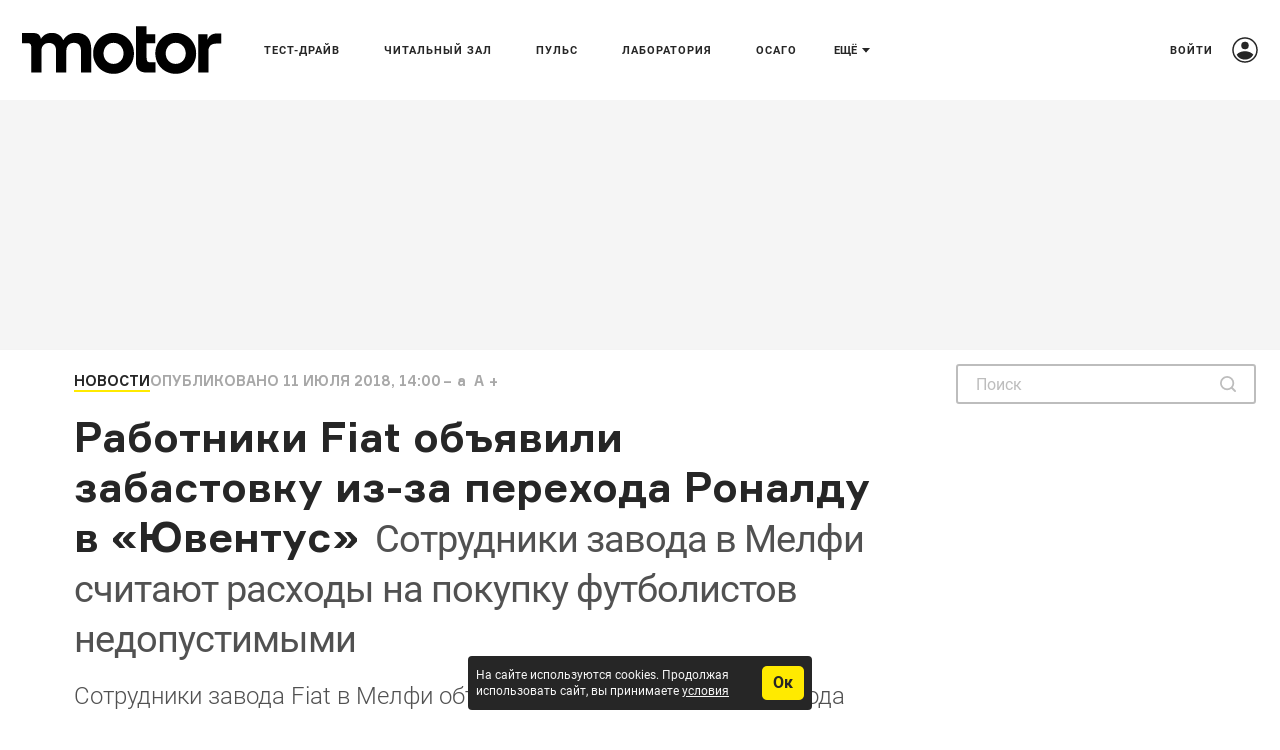

--- FILE ---
content_type: text/html; charset=utf-8
request_url: https://motor.ru/news/fiat-ronaldo-11-07-2018.htm
body_size: 86215
content:

      <!doctype html>
      <html
        lang="ru"
        data-env='{"APP_ENV":"production","THUMBOR_HOST":"/thumb"}'
      >
        <head>
          <meta charset="utf-8"/>
          <title data-react-helmet="true">Работники Fiat объявили забастовку из-за перехода Роналду в «Ювентус»: Новости — Motor</title>
          <meta data-react-helmet="true" http-equiv="x-ua-compatible" content="ie=edge"/><meta data-react-helmet="true" name="viewport" content="width=1024"/><meta data-react-helmet="true" name="theme-color" content="#ffea00"/><meta data-react-helmet="true" name="msapplication-TileColor" content="#ffea00"/><meta data-react-helmet="true" name="referrer" content="no-referrer-when-downgrade"/><meta data-react-helmet="true" name="description" content=" Сотрудники завода Fiat в Мелфи объявили забастовку из-за перехода Криштиану Роналду из «Реала» в «Ювентус». Трансфер игрока обойдется в 105 миллионов евро, и в профсоюзе считают, что такие расходы недопустимы в то время как обычные работники испытывают финансовые трудности."/><meta data-react-helmet="true" property="og:title" content="Работники Fiat объявили забастовку из-за перехода Роналду в «Ювентус»"/><meta data-react-helmet="true" property="og:description" content=" Сотрудники завода Fiat в Мелфи объявили забастовку из-за перехода Криштиану Роналду из «Реала» в «Ювентус». Трансфер игрока обойдется в 105 миллионов евро, и в профсоюзе считают, что такие расходы недопустимы в то время как обычные работники испытывают финансовые трудности."/><meta data-react-helmet="true" property="og:type" content="article"/><meta data-react-helmet="true" property="og:url" content="https://motor.ru/news/fiat-ronaldo-11-07-2018.htm"/><meta data-react-helmet="true" name="twitter:card" content="summary_large_image"/><meta data-react-helmet="true" name="robots" content="max-image-preview:large, max-video-preview:5"/><meta data-react-helmet="true" property="og:image" content="https://motor.ru/thumb/1280x720/filters:quality(75)/imgs/2024/06/10/09/6497408/b1675d07fcecf35ed785fccc109e9c22da8c139e.jpg"/><meta data-react-helmet="true" property="og:image:width" content="1280"/><meta data-react-helmet="true" property="og:image:height" content="720"/>
          <link rel="stylesheet" href="/assets/main.e3f12614ad14607d6a6f.css">
          <link rel="preload" href="/assets/main.e3f12614ad14607d6a6f.js" as="script">
<link rel="preload" href="/assets/vendor.7444277e7227593dac84.js" as="script">
          <script>window.CAPIRS_CONFIG={COLLECT_ANALITYCS_ON_HISTORY_CHANGE: false,RESET_SYNC_BANNERS_STATE_ON_HISTORY_CHANGE: false,}</script>
          <script>(function(fn){fn()})(function technicalPageHandler(){const getCookie=e=>{const t=document.cookie.match(new RegExp(`(?:^|; )${e.replace(/([.$?*|{}()[\]\\/+^])/g,"\\$1")}=([^;]*)`));return t?decodeURIComponent(t[1]):void 0},e=new URLSearchParams(window.location.search),t=e.get("code"),r=e.get("state"),n=e.get("error"),o=!(()=>{const e="dev"===JSON.parse(document.documentElement.getAttribute("data-env")||"{}").APP_ENV;return!!getCookie("unity_auth")||e})()&&!getCookie("unity_pause_sso"),a=o||r&&(t||n)||!1;if(window.__PENDING_UNITY_AUTH=a,window.__DEBUG_UNITY_AUTH=!!getCookie("unity_auth_debug"),a){const e=document.createElement("style");e.id="content-hidden-overlay",document.head.appendChild(e),e.sheet.insertRule("\n      body::before {\n        content: '';\n        background-color: white;\n        position: fixed;\n        inset: 0;\n        z-index: 9999999;\n      }\n    ",e.sheet.cssRules.length)}})</script>
          <script>(function(fn){fn({"url":"/atlas/metrics","system":"motor","pepper":"cm9vdDpBaGdldHVwb28ydm9vdGFoY2g1U2hpZThqb25vbmdlZTR3ZWUwY3Vt","timeList":["433127980","460313267"]})})(function capirsMonitor(e){const{url:t,system:r,pepper:n,timeList:o}=e;function statusCounter(e){return"string"==typeof e?e:e?"success":"fail"}function hystogramQuantile(e){return e<=1e3?100*(Math.floor(e/100)+1):e<=1500?1500:e<=2e3?2e3:e<=3e3?3e3:e<=4e3?4e3:e<=5e3?5e3:e<=7500?7500:e<=1e4?1e4:"+Inf"}function send(e,r,o,a){var i="# TYPE "+e+" "+r+"\n"+e+" "+function stringify(e){var t="";for(const r in e)e[r]&&(t&&(t+=", "),t+=r+'="'+e[r]+'"');return"{"+t+"}"}(o)+" "+(a||1);return fetch(t,{method:"POST",headers:{"Content-Type":"text/plain","X-Media-Atlas-Auth":"basic "+n},body:i})}function logCounterAdv(e,t,n="adv"){return send("app_request_count","counter",{app:"front",system:r,resource:n,kind:e,status:statusCounter(t),direction:"out"})}function logAdvSuccess(e){return logCounterAdv(e,!0)}window.capirsOnLoad=function logCounterCapirs(e){const t=statusCounter(e);return send("app_request_count","counter",{app:"front",system:r,resource:"capirs",status:t,direction:"out"})};const a={};for(let e=0;e<o.length;++e)a[o[e]]=0;const i=Date.now();let l;window.begun_new_callbacks=window.begun_new_callbacks||[],window.begun_new_callbacks.push({lib:{init:function initializer(){l=Date.now(),function logTimeCapirs(e){return send("app_request_time_bucket","histogram",{app:"front",system:r,resource:"capirs",direction:"out",level:"request",le:hystogramQuantile(e)})}(l-i),window.Begun.Autocontext.Callbacks.register({block:{draw:function(e){const t=e.blocks[0].id;o.includes(t)&&(a[t]||(!function logTimeAdv(e,t){return send("app_request_time_bucket","histogram",{app:"front",system:r,resource:"adv",kind:e,direction:"out",level:"request",le:hystogramQuantile(t)})}(t,Date.now()-l),a[t]=1),logAdvSuccess(t),function logAdvSuccessDev(e){return logCounterAdv(e,!0,"adv_dev")}(t))},unexist:function(e,t){const r=t.block_id;o.includes(r)&&(e?logAdvSuccess(r):function logAdvFailure(e){return logCounterAdv(e,!1)}(r),function logAdvFailureDev(e){return logCounterAdv(e,!1,"adv_dev")}(r))}}})}}})})</script>
          <link rel="preload" href="https://ssp.rambler.ru/capirs_async.js" as="script">
          <script src="https://ssp.rambler.ru/capirs_async.js" async onload="capirsOnLoad(true)" onerror="capirsOnLoad(false)"></script>
          <link data-react-helmet="true" rel="icon" type="image/svg" sizes="48x48" href="/favicon.svg"/><link data-react-helmet="true" rel="mask-icon" href="/icons/safari-pinned-tab.svg" color="#ffea00"/><link data-react-helmet="true" rel="apple-touch-icon" href="/icons/apple-touch-icon.png"/><link data-react-helmet="true" rel="icon" href="/favicon.svg" type="image/svg+xml"/><link data-react-helmet="true" rel="manifest" href="/manifest.json?v=2361904350"/><link data-react-helmet="true" rel="canonical" href="https://motor.ru/news/fiat-ronaldo-11-07-2018.htm"/><link data-react-helmet="true" rel="amphtml" href="https://motor.ru/amp/news/fiat-ronaldo-11-07-2018.htm"/>
          
          <style id="__jsx-undefined">@font-face { font-family:Roboto;src:url(/assets/Roboto-Regular.02696f6994d905481058.woff2) format('woff2'), url(/assets/Roboto-Regular.755dd4f3935688012767.woff) format('woff');font-display:swap }@font-face { font-family:Roboto;font-weight:bold;src:url(/assets/Roboto-Bold.ed7557f8c1a1cf6ac5e7.woff2) format('woff2'), url(/assets/Roboto-Bold.de0cae9549d2dcf68490.woff) format('woff');font-display:swap }@font-face { font-family:Roboto;font-weight:500;src:url(/assets/Roboto-Medium.5743c5e4e4b29c47dac8.woff2) format('woff2'), url(/assets/Roboto-Medium.ec86efbf7aa3d6fc8544.woff) format('woff');font-display:swap }@font-face { font-family:Roboto;font-weight:300;src:url(/assets/Roboto-Light.25a26d392acc3b574fe0.woff2) format('woff2'), url(/assets/Roboto-Light.de099c9f379b48014033.woff) format('woff');font-display:swap }@font-face { font-family:Formular;font-weight:bold;src:url(/assets/Formular-Bold.5fe1d595b8b7da71a2a4.woff2) format('woff2'), url(/assets/Formular-Bold.4b295012a0f6af6da4dc.woff) format('woff');font-display:swap }@font-face { font-family:Roboto-fallback;size-adjust:100%;ascent-override:93%;src:local("Arial");font-display:swap }@font-face { font-family:Roboto;src:url(/assets/Roboto-Regular.02696f6994d905481058.woff2) format('woff2'), url(/assets/Roboto-Regular.755dd4f3935688012767.woff) format('woff');font-display:swap }@font-face { font-family:Roboto;font-weight:bold;src:url(/assets/Roboto-Bold.ed7557f8c1a1cf6ac5e7.woff2) format('woff2'), url(/assets/Roboto-Bold.de0cae9549d2dcf68490.woff) format('woff');font-display:swap }@font-face { font-family:Roboto;font-weight:500;src:url(/assets/Roboto-Medium.5743c5e4e4b29c47dac8.woff2) format('woff2'), url(/assets/Roboto-Medium.ec86efbf7aa3d6fc8544.woff) format('woff');font-display:swap }@font-face { font-family:Roboto;font-weight:300;src:url(/assets/Roboto-Light.25a26d392acc3b574fe0.woff2) format('woff2'), url(/assets/Roboto-Light.de099c9f379b48014033.woff) format('woff');font-display:swap }@font-face { font-family:Formular;font-weight:bold;src:url(/assets/Formular-Bold.5fe1d595b8b7da71a2a4.woff2) format('woff2'), url(/assets/Formular-Bold.4b295012a0f6af6da4dc.woff) format('woff');font-display:swap }@font-face { font-family:Roboto-fallback;size-adjust:100%;ascent-override:93%;src:local("Arial");font-display:swap } body{background-color:#fff;font:300 20px/32px Roboto, Roboto-fallback, sans-serif;color:#262626;letter-spacing:initial;}</style><style id="__jsx-3150408046">.bLYJ5QMN.jsx-3150408046{box-shadow:0 0 20px 10px rgba(0, 0, 0, .1);max-width:1280px;}.bLYJ5QMN._premiumTopic.jsx-3150408046{box-shadow:none;}body{min-width:1024px;}</style><style id="__jsx-2785782078">.content-background.jsx-2785782078{background-color:#f5f5f5;color:#262626;}</style><style id="__jsx-282009183">.block-id-1-rendered #block-id-1-container>:not(#block-id-1-placeholder){display:none;}.block-id-1-rendered #block-id-1-container #block-id-1-placeholder{position:static;opacity:1;}</style><style id="__jsx-1234419231">.block-id-2-rendered #block-id-2-container>:not(#block-id-2-placeholder){display:none;}.block-id-2-rendered #block-id-2-container #block-id-2-placeholder{position:static;opacity:1;}</style><style id="__jsx-3736042655">.block-id-4-rendered #block-id-4-container>:not(#block-id-4-placeholder){display:none;}.block-id-4-rendered #block-id-4-container #block-id-4-placeholder{position:static;opacity:1;}</style><style id="__jsx-2527115501">.adf-wrapper .ad_native_img{background-color:#262626;}.adf-wrapper .ad_native_img:after{transition:opacity 200ms ease-in-out;}.adf-wrapper .ad_native_wrapper>a{font-family:Formular, sans-serif;-webkit-text-decoration:none;text-decoration:none;}.adf-wrapper .ad_native_title{color:#262626;}</style><style id="__jsx-2960656607">.erratum-popup_btn{font:700 14px/16px Formular, sans-serif;min-width:100px;min-height:40px;padding:10px 20px;border-radius:4px;color:#262626;border:2px solid #ffea00;background:#ffea00;transition:color 200ms ease-in-out,border 200ms ease-in-out,background 200ms ease-in-out;}.erratum-popup_btn:hover{color:#262626;border:2px solid rgba(38, 38, 38, 0.3);background:#ffea00;}.erratum-popup_btn:active{color:#262626;border:2px solid rgba(38, 38, 38, 0.3);background:#ffea00;}</style><style id="__jsx-3034989437">.lb-skeleton{background:rgba(38, 38, 38, 0.3);}</style><style id="__jsx-614479521">.lb-skeleton:after{animation:shimmer 2s infinite;}@keyframes shimmer{100%{transform:translateX(100%);}}</style><style id="__jsx-391899797">.link.jsx-391899797{text-decoration:none;margin-top:0;}.link.jsx-391899797:visited,.link.jsx-391899797:hover,.link.jsx-391899797:active{text-decoration:none;}</style><style id="__jsx-1536585910">.lnmm_A88.jsx-1536585910{margin:0 0 0 20px;}.clNU10q3.jsx-1536585910 .lnmm_A88.jsx-1536585910{margin:0;}.mobile .lpxHiqZu.jsx-1536585910{padding:0 22px;background:#f5f5f5;height:calc(100svh - 100px);}.pb6hUBxH.jsx-1536585910{color:#262626;}</style><style id="__jsx-150891547">.qQClEURT.jsx-150891547{background:#f5f5f5;}.aquDyXwe.jsx-150891547 .qQClEURT.jsx-150891547{height:200px;}.GDR5c_mq.jsx-150891547{font:700 11px/1 Roboto, Roboto-fallback, sans-serif;text-transform:uppercase;}.GDvUJU8P.jsx-150891547{color:#262626;padding:10px 15px;}.GDvUJU8P.jsx-150891547:hover{color:#262626;-webkit-text-decoration:underline;text-decoration:underline;}</style><style id="__jsx-599517583">.dropdown-content.jsx-599517583{background:#f5f5f5;transition:opacity 0s;box-shadow:0 10px 20px -5px rgba(38, 38, 38, 0.4);border:1px solid rgba(38, 38, 38, 0.1);border-radius:5px;padding:0 30px 0 0;margin:0;}</style><style id="__jsx-3884148001">.LACPu0tv.jsx-3884148001{height:auto;color:#262626;}.LACPu0tv.jsx-3884148001 .dropdown-content{box-shadow:0px 0px 5px rgba(0, 0, 0, 0.15);}.desktop .LACPu0tv.jsx-3884148001 .dropdown-content{margin-top:-5px;}</style><style id="__jsx-2705351030">.CTb8ytD4.jsx-2705351030:not(:last-of-type),.CTb8ytD4._isFirstShapkaForPremium.jsx-2705351030{border-bottom:none;}.linkContent.jsx-2705351030{font:700 11px/1 Roboto, Roboto-fallback, sans-serif;padding:0 22px;text-transform:uppercase;letter-spacing:1px;color:#262626;-webkit-text-decoration:none;text-decoration:none;transition:color 200ms ease-in-out;}.linkContent.jsx-2705351030:active{color:rgb(212, 195, 8);-webkit-text-decoration:none;text-decoration:none;}.linkContent.jsx-2705351030:hover{color:#262626;-webkit-text-decoration:underline;text-decoration:underline;}.B0MkUT4C .linkContent.jsx-2705351030{color:#262626;-webkit-text-decoration:underline;text-decoration:underline;}</style><style id="__jsx-3067059319">.desktop .eIcSJX3l.jsx-3067059319{font:700 11px/1 Roboto, Roboto-fallback, sans-serif;text-transform:uppercase;letter-spacing:1px;color:#262626;-webkit-text-decoration:none;text-decoration:none;}</style><style id="__jsx-248659512">.vIa84Vlk.jsx-248659512{padding:0 22px;height:100px;background:#fff;z-index:4000;}.vIa84Vlk._smallerHeader.jsx-248659512{height:72px;}.O37EVw5x.jsx-248659512{max-width:1280px;min-width:1024px;}.desktop .O37EVw5x.jsx-248659512{padding:0 24px 0 24px;}._smallerHeader.jsx-248659512 .wCT3yFmm.jsx-248659512,._smallerHeader.jsx-248659512 .GcqCe2cW.jsx-248659512{transform:scale(0.72);}</style><style id="__jsx-417335588">.ZFduuGlh.jsx-417335588{z-index:4000;}.ZFduuGlh.jsx-417335588:after{box-shadow:0 0 30px 0 rgba(0, 0, 0, .4);transition:opacity .2s;}.ZFduuGlh.vsTFgNWG.jsx-417335588{z-index:-1;}</style><style id="__jsx-241975519">.block-id-3-rendered #block-id-3-container>:not(#block-id-3-placeholder){display:none;}.block-id-3-rendered #block-id-3-container #block-id-3-placeholder{position:static;opacity:1;}</style><style id="__jsx-2604634177">.Yl_Ugf7L.jsx-2604634177{border:none;border-radius:0px;background-color:#fff;box-shadow:0 1px 2px 0 rgba(38, 38, 38, 0.1);}</style><style id="__jsx-2697085992">.wrapper.jsx-2697085992{background:#fff;}</style><style id="__jsx-289495102">.Za5Gq8Z9.jsx-289495102{order:1;}</style><style id="__jsx-459774397">.Za5Gq8Z9.jsx-459774397{order:2;}</style><style id="__jsx-3472129851">.link.jsx-3472129851{color:#262626;-webkit-text-decoration:underline;text-decoration:underline;transition:color 200ms ease-in-out;cursor:pointer;}.link.jsx-3472129851:visited{color:#262626;-webkit-text-decoration:underline;text-decoration:underline;}.link.jsx-3472129851:hover{color:#262626;-webkit-text-decoration:none;text-decoration:none;}.link.jsx-3472129851:active{color:#262626;-webkit-text-decoration:none;text-decoration:none;}.link._isCurrent.jsx-3472129851{cursor:default;color:#262626;-webkit-text-decoration:none;text-decoration:none;}</style><style id="__jsx-3509933288">.vPAaTX_T.jsx-3509933288{font:bold 14px/1 Formular, sans-serif;color:rgba(38, 38, 38, 0.4);text-transform:uppercase;letter-spacing:normal;}.OqrcgvPJ.jsx-3509933288{font:14px/1 Formular, sans-serif;color:#262626;padding:4px 0 2px 0;background:transparent;border:none;border-bottom:2px solid #ffea00;border-radius:0;-webkit-text-decoration:none;text-decoration:none;text-transform:uppercase;letter-spacing:0;transition:all 200ms ease-in-out;}.OqrcgvPJ.jsx-3509933288:visited{color:#262626;background:transparent;-webkit-text-decoration:none;text-decoration:none;}.OqrcgvPJ.jsx-3509933288:hover{color:#ffea00;background:transparent;border-bottom:2px solid transparent;-webkit-text-decoration:none;text-decoration:none;}.OqrcgvPJ.jsx-3509933288:before{content:'';}.OqrcgvPJ.jsx-3509933288:after{content:'';}.qMZvmXxj.jsx-3509933288 .OqrcgvPJ.jsx-3509933288{border:none;color:#ffea00;}.vMVcar58.jsx-3509933288:before,.vMVcar58.jsx-3509933288:after{background-color:#e5e5e5;}</style><style id="__jsx-1437247972">.yi380DYJ.jsx-1437247972{margin-bottom:20px;}.desktop .yi380DYJ.QLQ7ltlL.jsx-1437247972{margin-bottom:0;}.JkGkeyXX.jsx-1437247972{font:700 42px/1.2 Formular, sans-serif;color:#262626;letter-spacing:0;}.QLQ7ltlL.jsx-1437247972 .JkGkeyXX.jsx-1437247972{font:800 42px/52px Roboto, Roboto-fallback, sans-serif;}.M_9dbCmP.jsx-1437247972{font:400 38px/50px Roboto, Roboto-fallback, sans-serif;color:rgba(38, 38, 38, 0.8);letter-spacing:-1px;}.QLQ7ltlL.jsx-1437247972 .M_9dbCmP.jsx-1437247972{color:#bababa;font:26px/32px Roboto, Roboto-fallback, sans-serif;}.lead.jsx-1437247972{font:300 24px/34px Roboto, Roboto-fallback, sans-serif;color:rgba(38, 38, 38, 0.8);letter-spacing:0;margin-top:15px;}.nuCg16lt.jsx-1437247972{margin:25px 0 0 0;}</style><style id="__jsx-2120964713">.button.jsx-2120964713{cursor:pointer;font:700 14px/16px Formular, sans-serif;min-width:100px;min-height:40px;padding:10px 20px;border-radius:4px;text-transform:none;color:#262626;border:2px solid #ffea00;background:#ffea00;transition:color 200ms ease-in-out,border 200ms ease-in-out,background 200ms ease-in-out;}.button.jsx-2120964713:hover{color:#262626;border:2px solid rgba(38, 38, 38, 0.3);background:#ffea00;}.button.jsx-2120964713:active{color:#262626;border:2px solid rgba(38, 38, 38, 0.3);background:#ffea00;}.button.round.jsx-2120964713{padding:0;min-width:0;min-height:0;border-radius:50%;}</style><style id="__jsx-379413645">.buttonContent.jsx-379413645{display:flex;text-transform:none;font:700 16px/20px Roboto, Roboto-fallback, sans-serif;}* + .buttonContent,.buttonContent + *{margin-left:10px;}</style><style id="__jsx-186779804">.uTQNUNE3.jsx-186779804{gap:15px;}.UKh062D0.jsx-186779804 .uTQNUNE3.jsx-186779804{width:36px;}.kyJfbuZY.jsx-186779804{border-radius:18px;width:36px;height:36px;background:#292929;box-shadow:0 4px 11px 0 rgba(0,0,0,.11);margin-top:15px;}.kyJfbuZY.jsx-186779804 svg.jsx-186779804{color:#FFF;width:18px;height:18px;}</style><style id="__jsx-1627121852">.Za5Gq8Z9.jsx-1627121852{order:3;}</style><style id="__jsx-3629099071">.Za5Gq8Z9.jsx-3629099071{order:0;}</style><style id="__jsx-2768421915">.wrapper.jsx-2768421915{margin:0 -0px;}</style><style id="__jsx-3313054454">.wrapper.jsx-3313054454 .lb-ad-visible{margin:0px 0px 15px 0px;}</style><style id="__jsx-2508978479">#begun_block_446858516 .sponsorship__link{display:block;}#begun_block_446858516 .sponsorship__text,#begun_block_446858516 .sponsorship__image{display:inline-block;vertical-align:middle;margin:0;}#begun_block_446858516 .sponsorship__image{margin-left:6px;}</style><style id="__jsx-1726105964">#begun_block_446858516 .sponsorship__text{font:700 14px/16px Formular, sans-serif;color:rgba(38, 38, 38, 0.8);}#begun_block_446858516 .sponsorship__image{max-height:40px;max-width:120px;}</style><style id="__jsx-690274143">.block-id-5-rendered #block-id-5-container>:not(#block-id-5-placeholder){display:none;}.block-id-5-rendered #block-id-5-container #block-id-5-placeholder{position:static;opacity:1;}</style><style id="__jsx-3449604563">.yvNqRivD.jsx-3449604563{margin-left:10px;font:300 16px/18px Roboto, Roboto-fallback, sans-serif;color:rgba(38, 38, 38, 0.8);}</style><style id="__jsx-148396685">.avatar.jsx-148396685{margin-right:12px;}</style><style id="__jsx-1689899026">.vikont:first-child .text p:first-child{font:300 24px/34px Roboto, Roboto-fallback, sans-serif;color:#262626;}</style><style id="__jsx-1719544660">.z9X9c8U3.jsx-1719544660{max-width:908px;}</style><style id="__jsx-1745263898">.vikont.jsx-1745263898{margin:0 auto 24px;max-width:none;}</style><style id="__jsx-1929573500">.GHT2b4eA.jsx-1929573500 a{text-decoration-color:#ffea00;}.GHT2b4eA.jsx-1929573500 a:visited{text-decoration-color:#ffea00;}</style><style id="__jsx-3859163013">.text.jsx-3859163013{font:300 20px/32px Roboto, Roboto-fallback, sans-serif;color:#262626;}.text.jsx-3859163013 mark{-webkit-box-decoration-break:clone;box-decoration-break:clone;color:#262626;padding:0 0.05em;background:#FFFBD1;}.text.jsx-3859163013 mark a{color:#262626;}.text.jsx-3859163013 mark a:visited,.text.jsx-3859163013 mark a:hover{color:inherit;}</style><style id="__jsx-459588694">.text.jsx-459588694 .heading.jsx-459588694{margin:1.6em 0 0.5em;clear:none;}.mobile .text.jsx-459588694 .heading.jsx-459588694{margin:1.8em 0 0.5em;}.text.jsx-459588694 p{margin:0 auto 1em;}.text.jsx-459588694 p:last-child,.text.jsx-459588694 p:has(+.ad + :not(p)){margin-bottom:0;}.text.jsx-459588694 p:has(+ :is(ul,.text ol)){margin:36px auto 10px;}.text.jsx-459588694 li{margin-bottom:10px;}.text.jsx-459588694 li ul,.text.jsx-459588694 li ol{margin:10px 0;}.text.jsx-459588694 ul,.text ol{margin:0 0 36px;padding:0 0 0 20px;}</style><style id="__jsx-1920373447">.vikont.jsx-1920373447{margin:24px auto 36px;max-width:none;}</style><style id="__jsx-1479398079">.wrapper.jsx-1479398079{float:left;width:240px;max-width:300px;margin:20px 20px 20px 0;}.caption.jsx-1479398079{margin:10px 0 0 0;}</style><style id="__jsx-2581983293">p.jsx-2581983293{margin:0px 0;}p.jsx-2581983293:first-child{margin-top:0;}p.jsx-2581983293:last-child{margin-bottom:0;}</style><style id="__jsx-3330380617">.pXB3lVxt.jsx-3330380617{padding:0;background:none;text-align:center;max-width:808px;margin:0 auto;}.h6s5FAVY.jsx-3330380617{margin:0;font:14px/18px Roboto, Roboto-fallback, sans-serif;color:#262626;}.R9psGU8c.jsx-3330380617{margin:0;font:14px/18px Roboto, Roboto-fallback, sans-serif;color:rgba(38, 38, 38, 0.8);}</style><style id="__jsx-1457567322">.pXB3lVxt.jsx-1457567322{flex:auto;}.creditsUrl.jsx-1457567322{font:inherit;color:inherit;text-decoration:none;}.creditsUrl.jsx-1457567322:visited,.creditsUrl.jsx-1457567322:active{text-decoration:none;}.creditsUrl.jsx-1457567322:hover{text-decoration:underline;}</style><style id="__jsx-2857317092">.vikont.jsx-2857317092{margin:24px auto 24px;max-width:none;}</style><style id="__jsx-631008254">.ad.jsx-631008254 .lb-ad-visible{clear:both;margin-top:24px;margin-bottom:24px;margin-left:0px;margin-right:0px;}.ad--float.jsx-631008254{float:left;}.ad--float.jsx-631008254 .lb-ad-visible{max-width:300px;margin:0 10px 24px 0px;}</style><style id="__jsx-1642684191">.block-id-6-rendered #block-id-6-container>:not(#block-id-6-placeholder){display:none;}.block-id-6-rendered #block-id-6-container #block-id-6-placeholder{position:static;opacity:1;}</style><style id="__jsx-347098068">.overlay.jsx-347098068{transition:opacity 200ms ease-in-out;}.content.jsx-347098068{top:auto;bottom:0;justify-content:flex-end;align-items:flex-start;text-align:left;padding:24px 20px;background:linear-gradient(to bottom,rgba(0,0,0,0),rgba(0,0,0,0.7));}.headline.jsx-347098068{font-family:Formular, sans-serif;font-size:54px;color:#fff;}.altHeadline.jsx-347098068{font-family:Roboto, Roboto-fallback, sans-serif;font-size:18px;color:#fff;}.rubric.jsx-347098068{font-family:Formular, sans-serif;color:#ffea00;}</style><style id="__jsx-3650811539">.link.jsx-3650811539{color:#ffea00;-webkit-text-decoration:none;text-decoration:none;transition:color 200ms ease-in-out;cursor:pointer;}.link.jsx-3650811539:visited{color:rgba(255, 234, 0, 0.8);-webkit-text-decoration:none;text-decoration:none;}.link.jsx-3650811539:hover{color:rgb(212, 195, 8);-webkit-text-decoration:none;text-decoration:none;}.link.jsx-3650811539:active{color:rgb(212, 195, 8);-webkit-text-decoration:none;text-decoration:none;}.link._isCurrent.jsx-3650811539{cursor:default;color:rgb(212, 195, 8);-webkit-text-decoration:none;text-decoration:none;}</style><style id="__jsx-403495791">.icon.jsx-403495791{order:-1;margin-top:0;}</style><style id="__jsx-650240479">.block-id-7-rendered #block-id-7-container>:not(#block-id-7-placeholder){display:none;}.block-id-7-rendered #block-id-7-container #block-id-7-placeholder{position:static;opacity:1;}</style><style id="__jsx-649966581">.NuTgQIwT.jsx-649966581+.NuTgQIwT.jsx-649966581{margin-top:15px;}</style><style id="__jsx-1088276222">.link.jsx-1088276222{color:#262626;-webkit-text-decoration:none;text-decoration:none;transition:color 200ms ease-in-out;cursor:pointer;}.link.jsx-1088276222:visited{color:#262626;-webkit-text-decoration:none;text-decoration:none;}.link.jsx-1088276222:hover{color:#ffea00;-webkit-text-decoration:none;text-decoration:none;}.link.jsx-1088276222:active{color:rgb(212, 195, 8);-webkit-text-decoration:none;text-decoration:none;}.link._isCurrent.jsx-1088276222{cursor:default;color:#ffea00;-webkit-text-decoration:none;text-decoration:none;}</style><style id="__jsx-13712256">.link.jsx-13712256{font:700 14px/17px Formular, sans-serif;margin-left:15px;border-bottom:2px #ffea00 solid;transition:border-color 200ms ease-in-out;color:inherit;}.link.jsx-13712256:hover{border-bottom:2px transparent solid;}.linkTitle.jsx-13712256{font:300 14px/20px Roboto, Roboto-fallback, sans-serif;color:#262626;}.comma.jsx-13712256{color:inherit;}</style><style id="__jsx-3134092006">.link.jsx-3134092006{border-bottom:2px #ffea00 solid;transition:border-color 200ms ease-in-out;}.link.jsx-3134092006:hover{border-bottom:2px transparent solid;}.linkTitle.jsx-3134092006{font:300 14px/20px Roboto, Roboto-fallback, sans-serif;color:#262626;margin-right:15px;}.linkWithHash.jsx-3134092006{font:700 14px/17px Formular, sans-serif;color:#262626;}.tag.jsx-3134092006{font:700 14px/17px Formular, sans-serif;margin-right:15px;}</style><style id="__jsx-1534823328">.tag.jsx-1534823328{display:inline-flex;}.tag.jsx-1534823328:last-child{margin-right:0;}</style><style id="__jsx-981162192">.wrapper.jsx-981162192 .lb-ad-visible{margin:0px 0px 20px 0px;}</style><style id="__jsx-2209750431">.block-id-8-rendered #block-id-8-container>:not(#block-id-8-placeholder){display:none;}.block-id-8-rendered #block-id-8-container #block-id-8-placeholder{position:static;opacity:1;}</style><style id="__jsx-3255253763">.label.jsx-3255253763{height:40px;}.borderer.jsx-3255253763{background:transparent;border:2px solid rgba(38, 38, 38, 0.3);border-radius:3px;transition:background 200ms ease-in-out,border 200ms ease-in-out;}.input.jsx-3255253763:hover~.borderer.jsx-3255253763{background:transparent;border:2px solid rgba(38, 38, 38, 0.3);}.input.jsx-3255253763:focus~.borderer.jsx-3255253763{background:transparent;border:2px solid rgba(38, 38, 38, 0.3);}.borderer.jsx-3255253763:disabled{background:rgba(38, 38, 38, 0.8);border:2px solid rgba(38, 38, 38, 0.3);}.input.jsx-3255253763{color:#262626;font:14px/16px Roboto, Roboto-fallback, sans-serif;padding:10px 20px;}.input.jsx-3255253763::-moz-placeholder{color:rgba(38, 38, 38, 0.3);}.input.jsx-3255253763::placeholder{color:rgba(38, 38, 38, 0.3);}.input.jsx-3255253763:disabled.jsx-3255253763::-moz-placeholder{color:rgba(38, 38, 38, 0.3);}.input.jsx-3255253763:disabled.jsx-3255253763::placeholder{color:rgba(38, 38, 38, 0.3);}@media screen and (-webkit-min-device-pixel-ratio:0){.input.jsx-3255253763{font-size:16px;}}.error.borderer.jsx-3255253763,.input.jsx-3255253763:focus~.error.borderer.jsx-3255253763,.input.jsx-3255253763:hover~.error.borderer.jsx-3255253763{background:transparent;border:2px solid #ff3e56;}.focused.borderer.jsx-3255253763{background:transparent;border:2px solid rgba(38, 38, 38, 0.3);}.icons.jsx-3255253763{padding:10px 20px;padding-left:0;}</style><style id="__jsx-2862370951">.input.jsx-2862370951~.icons.jsx-2862370951 .JoSmb_1L{color:rgba(38, 38, 38, 0.3);}.input.jsx-2862370951:hover~.icons.jsx-2862370951 .JoSmb_1L{color:rgba(38, 38, 38, 0.3);}.input.jsx-2862370951:focus~.icons.jsx-2862370951 .JoSmb_1L{color:rgba(38, 38, 38, 0.3);}.input.jsx-2862370951:disabled~.icons.jsx-2862370951 .JoSmb_1L{color:rgba(38, 38, 38, 0.3);}</style><style id="__jsx-2761413028">.bIG6ZcVZ.puW2k6TJ.jsx-2761413028{top:82px;}</style><style id="__jsx-1767617589">.wrapper.jsx-1767617589 .lb-ad-visible{margin:16px 0px 0px 0px;}</style><style id="__jsx-3458949215">.block-id-9-rendered #block-id-9-container>:not(#block-id-9-placeholder){display:none;}.block-id-9-rendered #block-id-9-container #block-id-9-placeholder{position:static;opacity:1;}</style><style id="__jsx-717515935">.block-id-10-rendered #block-id-10-container>:not(#block-id-10-placeholder){display:none;}.block-id-10-rendered #block-id-10-container #block-id-10-placeholder{position:static;opacity:1;}</style><style id="__jsx-3368143626">.countersBlock.jsx-3368143626{counter-reset:popular-counter;}</style><style id="__jsx-4096608770">.sideColumn.jsx-4096608770{margin-left:24px;}</style><style id="__jsx-1405395520">.desktop .header.jsx-1405395520{display:flex;align-items:center;justify-content:space-between;}.footer.jsx-1405395520{padding:20px 0;max-height:1000px;}.mobile .commercial.jsx-1405395520{padding-top:24px;}.commercial-item.jsx-1405395520{margin:0;}.commercial-item.jsx-1405395520+.commercial-item.jsx-1405395520{margin-top:10px;}.desktop .contacts.jsx-1405395520{text-align:right;}.mobile .contacts.jsx-1405395520{margin:24px 0;}.contacts-item.jsx-1405395520{margin:10px 0 0;}.contacts-item.jsx-1405395520:first-child{margin-top:0;}.mobile .contacts-item.jsx-1405395520{margin:10px 0 0;}.contacts-age.jsx-1405395520{display:inline-block;margin-left:5px;padding:2px 10px;border-radius:5px;}</style><style id="__jsx-2573606486">.header.jsx-2573606486{padding:20px 0;border-top:0;}.wrapper.jsx-2573606486{background:#1c1c1c;padding:0 22px;}.commercial.jsx-2573606486{border-top:1px solid transparent;}.text.jsx-2573606486{font:300 16px/18px Roboto, Roboto-fallback, sans-serif;color:rgba(255, 255, 255, 0.5);}.contacts-age.jsx-2573606486{border:1px solid rgba(255, 255, 255, 0.5);}.services-item.jsx-2573606486+.services-item.jsx-2573606486{margin-top:0;}</style><style id="__jsx-1563108825">.link.jsx-1563108825{color:#fff;-webkit-text-decoration:underline;text-decoration:underline;transition:color 200ms ease-in-out;cursor:pointer;}.link.jsx-1563108825:visited{color:#fff;-webkit-text-decoration:underline;text-decoration:underline;}.link.jsx-1563108825:hover{color:#fff;-webkit-text-decoration:none;text-decoration:none;}.link.jsx-1563108825:active{color:#fff;-webkit-text-decoration:none;text-decoration:none;}.link._isCurrent.jsx-1563108825{cursor:default;color:#fff;-webkit-text-decoration:none;text-decoration:none;}</style><style id="__jsx-111344481">.social.jsx-111344481{display:flex;align-items:center;justify-content:space-between;flex-wrap:wrap;}.mobile .social.jsx-111344481{margin-top:25px;flex-basis:100%;}.social-item.jsx-111344481{display:flex;align-items:center;justify-content:center;}</style><style id="__jsx-2977928331">.social-item.jsx-2977928331{width:30px;height:30px;border-radius:30px;border:1px solid transparent;background:rgba(255, 255, 255, 0.5);transition:all 200ms ease-in-out;}.social-item.jsx-2977928331+.social-item.jsx-2977928331{margin:0 0 0 40px;}.social-item.jsx-2977928331:hover{border:1px solid rgba(255, 255, 255, 0.5);background:transparent;}.social-item.jsx-2977928331 [id*="$"]{fill:#1c1c1c;transition:fill 200ms ease-in-out;}.social-item.jsx-2977928331 [id*="!"]{transition:stroke 200ms ease-in-out;stroke:#1c1c1c;}.social-item.jsx-2977928331:hover [id*="$"]{fill:rgba(255, 255, 255, 0.5);}.social-item.jsx-2977928331:hover [id*="!"]{stroke:rgba(255, 255, 255, 0.5);}.social-icon.jsx-2977928331{width:14px;height:14px;}.link.jsx-2977928331{font:300 16px/18px Roboto, Roboto-fallback, sans-serif;}</style><style id="__jsx-2765046093">.menu-list.jsx-2765046093{list-style:none;text-align:center;padding:18px 0;margin:0;display:flex;}.desktop .menu-list.jsx-2765046093{justify-content:space-between;flex-wrap:wrap;}.menu-item.jsx-2765046093{margin:6px 12px;}._pinnedSideItems.jsx-2765046093 .menu-item.jsx-2765046093:first-child{margin-left:0;}._pinnedSideItems.jsx-2765046093 .menu-item.jsx-2765046093:last-child{margin-right:0;}</style><style id="__jsx-1130860622">.menu.jsx-1130860622{border-top:1px solid #d9d9d9;border-bottom:1px solid #d9d9d9;}</style><style id="__jsx-3955270698">.menu-link.jsx-3955270698{display:inline-flex;align-items:center;white-space:nowrap;}.menu-link._current.jsx-3955270698{cursor:default;pointer-events:none;}</style><style id="__jsx-1164839059">.menu-link.jsx-1164839059{font:700 11px/1 Roboto, Roboto-fallback, sans-serif;letter-spacing:1px;text-transform:uppercase;color:rgba(255, 255, 255, 0.5);-webkit-text-decoration:none;text-decoration:none;transition:color 200ms ease-in-out;}.menu-link.jsx-1164839059:active{color:rgba(255, 255, 255, 0.5);-webkit-text-decoration:none;text-decoration:none;}.menu-link.jsx-1164839059:hover{color:rgba(255, 255, 255, 0.5);-webkit-text-decoration:underline;text-decoration:underline;}.menu-link._current.jsx-1164839059{color:#ffea00;-webkit-text-decoration:none;text-decoration:none;}</style><style id="__jsx-3739834046">.link.jsx-3739834046{color:rgba(255, 255, 255, 0.5);-webkit-text-decoration:none;text-decoration:none;transition:color 200ms ease-in-out;cursor:pointer;}.link.jsx-3739834046:visited{color:rgba(255, 255, 255, 0.5);-webkit-text-decoration:none;text-decoration:none;}.link.jsx-3739834046:hover{color:rgba(255, 255, 255, 0.5);-webkit-text-decoration:underline;text-decoration:underline;}.link.jsx-3739834046:active{color:rgba(255, 255, 255, 0.5);-webkit-text-decoration:none;text-decoration:none;}.link._isCurrent.jsx-3739834046{cursor:default;color:rgba(255, 255, 255, 0.5);-webkit-text-decoration:underline;text-decoration:underline;}</style><style id="__jsx-2675457209">.Za5Gq8Z9.jsx-2675457209{order:6;}</style><style id="__jsx-161492443">.link.jsx-161492443{font:300 16px/18px Roboto, Roboto-fallback, sans-serif;}.tel.jsx-161492443{white-space:nowrap;}</style><style id="__jsx-2853559839">.block-id-11-rendered #block-id-11-container>:not(#block-id-11-placeholder){display:none;}.block-id-11-rendered #block-id-11-container #block-id-11-placeholder{position:static;opacity:1;}</style>
          <script data-react-helmet="true" >window.yaContextCb=window.yaContextCb||[];</script><script data-react-helmet="true" src="https://yandex.ru/ads/system/context.js" async="true"></script><script data-react-helmet="true" type="application/ld+json">{"@context":"http://schema.org","datePublished":"2018-07-11T17:00:00+03:00","dateModified":"2018-07-17T04:06:56+03:00","description":" Сотрудники завода Fiat в Мелфи объявили забастовку из-за перехода Криштиану Роналду из «Реала» в «Ювентус». Трансфер игрока обойдется в 105 миллионов евро, и в профсоюзе считают, что такие расходы недопустимы в то время как обычные работники испытывают финансовые трудности. ","alternativeHeadline":"Сотрудники завода в Мелфи считают расходы на покупку футболистов недопустимыми","author":{"@type":"Person","name":"Алексей Носаченко","url":"https://motor.ru/authors/aleksey-nosachenko"},"publisher":{"@type":"Organization","name":"Мотор","logo":{"@type":"ImageObject","url":"https://motor.ru/icons/publisher-logo.png","width":250,"height":60}},"@type":"NewsArticle","headline":"Работники Fiat объявили забастовку из-за перехода Роналду в «Ювентус»","url":"https://motor.ru/news/fiat-ronaldo-11-07-2018.htm","articleBody":" Сотрудники завода Fiat в Мелфи объявили забастовку из-за перехода Криштиану Роналду из «Реала» в «Ювентус». Трансфер игрока обойдется в 105 миллионов евро, и в профсоюзе считают, что такие расходы недопустимы в то время как обычные работники испытывают финансовые трудности.  Сотрудники завода Fiat в Мелфи объявили забастовку из-за перехода Криштиану Роналду из «Реала» в «Ювентус». Трансфер игрока обойдется в 105 миллионов евро, и в профсоюзе считают, что такие расходы недопустимы, в то время как обычные работники испытывают финансовые трудности. Об этом пишет Football Italia.Одна из крупнейших профсоюзных организация Италии — Unione Sindacale di Base — считает, что часть средств будет выделена холдингом Exor, в состав которого входят Fiat и Ferrari. Представители организации отмечают, что владельцы марки постоянно говорят о сложных для компании временах, и что все наладится после выпуска новых моделей, чего, как правило, не происходит. Работники завода считают, что средства, в первую очередь, должны инвестировать в производство, а не тратить их на покупку футболистов. По их словам, именно тысячи сотрудников приносят холдингу прибыль, но взамен практически ничего не получают. Производственная площадка в Мелфи — один из самых современных автомобильных заводов в мире. Инвестиции в его строительство составили один миллиард евро. Сейчас с конвейера FCA Melfi сходят компактные кроссоверы Fiat 500X и Jeep Renegade. Общая численность сотрудников предприятия — 8000 человек.","mainEntityOfPage":{"@type":"WebPage","@id":"https://motor.ru/news/fiat-ronaldo-11-07-2018.htm"},"image":[{"@type":"ImageObject","representativeOfPage":"true","url":"https://motor.ru/thumb/1280x720/smart/filters:quality(75)/imgs/2024/06/10/09/6497408/b1675d07fcecf35ed785fccc109e9c22da8c139e.jpg","width":1280,"height":720},{"@type":"ImageObject","representativeOfPage":"true","url":"https://motor.ru/thumb/1280x960/smart/filters:quality(75)/imgs/2024/06/10/09/6497408/b1675d07fcecf35ed785fccc109e9c22da8c139e.jpg","width":1280,"height":960},{"@type":"ImageObject","representativeOfPage":"true","url":"https://motor.ru/thumb/1280x1280/smart/filters:quality(75)/imgs/2024/06/10/09/6497408/b1675d07fcecf35ed785fccc109e9c22da8c139e.jpg","width":1280,"height":1280}]}</script><script data-react-helmet="true" type="application/ld+json">{"@context":"http://schema.org","@type":"BreadcrumbList","itemListElement":[{"@type":"ListItem","position":1,"name":"Главная страница","item":"https://motor.ru"},{"@type":"ListItem","position":2,"name":"Новости","item":"https://motor.ru/news"},{"@type":"ListItem","position":3,"name":"Работники Fiat объявили забастовку из-за перехода Роналду в «Ювентус»"}]}</script><script data-react-helmet="true" >window.__pendingCounters = window.__pendingCounters || []; function top100InitCounter() {  (function(w, d, c) { (w[c] = w[c] || []).push(function() { var projects = [{"attributes_dataset":["motor-desktop","motor-mobile"],"varName":"top100Counter","project":395258}]; projects.forEach(function(config) { try { w[config.varName] = new top100(config); } catch (e) { console.error('Top100 init error for project ' + config.project, e); } }); }); var n = d.getElementsByTagName("script")[0], s = d.createElement("script"), f = function() { n.parentNode.insertBefore(s, n); }; s.type = "text/javascript"; s.async = true; s.src = (d.location.protocol == "https:" ? "https:" : "http:") + "//st.top100.ru/top100/top100.js"; if (w.opera == "[object Opera]") { d.addEventListener("DOMContentLoaded", f, false); } else { f(); } })(window, document, "_top100q"); } top100InitCounter._counterName = 'top100'; if (window.__PENDING_UNITY_AUTH) { window.__DEBUG_UNITY_AUTH && console.info('🔄️ Counter: счетчик "top100" будет инициализирован позже'); window.__pendingCounters.push(top100InitCounter); } else { window.__DEBUG_UNITY_AUTH && console.info('✅ Counter: счетчик "top100" успешно запущен'); top100InitCounter(); }</script><script data-react-helmet="true" >window.__pendingCounters = window.__pendingCounters || []; function yandexMetrikaInitCounter() {  function getCookie(cookieName) { const regex = new RegExp('(?:^|; )' + cookieName + '=(.*?)(?:;|$)');  const result = document.cookie.match(regex); return result && result[1]; } (function(m,e,t,r,i,k,a){m[i]=m[i]||function(){(m[i].a=m[i].a||[]).push(arguments)}; m[i].l=1*new Date();k=e.createElement(t),a=e.getElementsByTagName(t)[0],k.async=1,k.src=r,a.parentNode.insertBefore(k,a)}) (window, document, "script", "https://cdn.jsdelivr.net/npm/yandex-metrica-watch/tag.js", "ym"); ym(7378180, 'init', { clickmap: true, trackLinks: true, accurateTrackBounce: true, userParams: { UserID: getCookie('uid'), }, params: { auth: getCookie('unity_auth') ? 'auth' : 'noauth', 'application': 'desktop' }, });  } yandexMetrikaInitCounter._counterName = 'yandexMetrika'; if (window.__PENDING_UNITY_AUTH) { window.__DEBUG_UNITY_AUTH && console.info('🔄️ Counter: счетчик "yandexMetrika" будет инициализирован позже'); window.__pendingCounters.push(yandexMetrikaInitCounter); } else { window.__DEBUG_UNITY_AUTH && console.info('✅ Counter: счетчик "yandexMetrika" успешно запущен'); yandexMetrikaInitCounter(); }</script>
        </head>
        <body class="desktop">
          <div data-placeholder="site-content"><div class="HqbutjtR"><div class="ad-site-wrapper" style="margin:0 auto"><div class="jsx-3150408046 site-overlay bLYJ5QMN"><div><div class="jsx-2785782078 content-background"><div class="Li_INFyP"><div class="sB1lNgJY" data-qa="lb-header"><div><div></div><div><div style="height:100px"></div><div class="jsx-417335588 ZFduuGlh" style="position:absolute;left:0px;max-width:1280px"><header class="jsx-248659512 vIa84Vlk B6GQ0ZIl"><a data-qa="lb-logo" aria-label="Лого" title="motor.ru" class="jsx-248659512 GcqCe2cW jsx-391899797 link" href="/"><svg xmlns="http://www.w3.org/2000/svg" width="200" viewBox="0 0 171 41" height="48"><path id="$" d="M158.668 11.598V7.08h-8.074v32.665h8.808V21.393c0-3.916 2.143-6.369 6.524-6.369l4.44-.02c.004 0 .034-8.658.034-8.658h-3.297c-4.207 0-6.967 1.556-8.435 5.252m-27.234 20.797c-4.879 0-8.557-3.851-8.557-8.958 0-4.398 3-9.072 8.557-9.072s8.558 4.674 8.558 9.072c0 5.107-3.679 8.958-8.558 8.958m0-26.525c-9.786 0-17.453 7.717-17.453 17.567 0 9.786 7.667 17.453 17.453 17.453 9.787 0 17.453-7.667 17.453-17.453 0-9.85-7.666-17.567-17.453-17.567M106.55 27.1V14.788h7.34V7.08h-7.34V.107h-9.176v30.125c0 7.022 3.542 9.513 8.91 9.513h7.915l.002-8.726-4.445.03c-2.595 0-3.206-1.264-3.206-3.948M46.288 5.87c-4.684 0-8.568 2.022-11.044 6.29-1.718-4.067-5.06-6.29-9.752-6.29-3.647 0-7.13 1.582-9.352 5.081-.696-3.953-3.198-4.972-6.919-4.972H.002L0 14.696l4.934-.035c1.767 0 2.888.889 2.888 2.61v22.474h8.808V20.848c0-3.184 1.893-6.345 6.433-6.345 4.026 0 6.046 2.44 6.046 6.348v18.894h8.808V20.851c0-3.756 2.614-6.486 6.379-6.486 4.135 0 6.1 2.476 6.1 6.486v18.894h8.809V19.871c0-9.416-4.709-14.001-12.917-14.001m31.976 26.525c-4.878 0-8.557-3.851-8.557-8.958 0-4.398 3-9.072 8.557-9.072 5.56 0 8.558 4.674 8.558 9.072 0 5.107-3.679 8.958-8.558 8.958m0-26.525c-9.786 0-17.452 7.717-17.452 17.567 0 9.786 7.666 17.453 17.452 17.453 9.788 0 17.455-7.667 17.455-17.453 0-9.85-7.667-17.567-17.455-17.567"></path></svg></a><div class="jsx-1536585910 DEj2_qRI"><div class="jsx-1536585910 lpxHiqZu"><nav class="jsx-1536585910 lnmm_A88"><div class="jsx-150891547 f6uCbAbu iCEDyly6"><div class="tYMAPxrJ jsx-3884148001 LACPu0tv"><div class="dropdown-header esf5rHUk" data-qa="lb-dropdown-header"><div class="jsx-150891547 GDvUJU8P"><div data-qa="lb-menu-more" class="jsx-150891547 GDR5c_mq">Ещё</div><svg width="8" height="8" viewBox="0 0 12 12" class="jsx-150891547"><path fill="currentColor" d="M0 3h12l-6 7z"></path></svg></div></div><div class="jsx-599517583 dropdown-content _6icSi633" data-qa="lb-dropdown-content" style="transform:translate(0px, 0%)"></div></div></div><div data-qa="lb-menu-item" class="jsx-2705351030 GnrKkd8g"><a data-qa="lb-menu-item-link" class="ADTeqs69" href="/testdrives"><span class="jsx-2705351030 linkContent">Тест-драйв</span></a></div><div data-qa="lb-menu-item" class="jsx-2705351030 GnrKkd8g"><a data-qa="lb-menu-item-link" class="ADTeqs69" href="/stories"><span class="jsx-2705351030 linkContent">Читальный зал</span></a></div><div data-qa="lb-menu-item" class="jsx-2705351030 GnrKkd8g"><a data-qa="lb-menu-item-link" class="ADTeqs69" href="/pulse"><span class="jsx-2705351030 linkContent">Пульс</span></a></div><div data-qa="lb-menu-item" class="jsx-2705351030 GnrKkd8g"><a data-qa="lb-menu-item-link" class="ADTeqs69" href="/lab"><span class="jsx-2705351030 linkContent">Лаборатория</span></a></div><div data-qa="lb-menu-item" class="jsx-2705351030 GnrKkd8g"><a target="_blank" data-qa="lb-menu-item-link" rel="noopener noreferrer" href="https://insur.motor.ru/" class="ADTeqs69"><span class="jsx-2705351030 linkContent">ОСАГО</span></a></div></nav></div></div><div class="jsx-248659512 MxGKmCAN"><div class="kTXF4Vlv" data-render-state="idle"><div id="block-id-1-container" class="aFMEm9vt"><div class="g6kmcItV"></div><div id="block-id-1-placeholder" class="xfhEXe8v" data-capirs="{&quot;mode&quot;:&quot;ssp&quot;,&quot;domId&quot;:&quot;block-id-1&quot;,&quot;options&quot;:{&quot;pageNumber&quot;:1,&quot;puid6&quot;:&quot;MOTOR_NEWS&quot;,&quot;puid15&quot;:&quot;news&quot;,&quot;puid18&quot;:&quot;MOTOR_NEWS_OTHER&quot;,&quot;puid58&quot;:&quot;&quot;,&quot;puid59&quot;:&quot;bc&quot;,&quot;puid60&quot;:&quot;&quot;,&quot;puid62&quot;:0,&quot;pct&quot;:&quot;a&quot;,&quot;pli&quot;:&quot;a&quot;,&quot;plp&quot;:&quot;a&quot;,&quot;pop&quot;:&quot;a&quot;},&quot;sspOptions&quot;:{&quot;begun-auto-pad&quot;:&quot;433126276&quot;,&quot;begun-block-id&quot;:&quot;579502875&quot;,&quot;publisher_uid_scope&quot;:&quot;.motor.ru&quot;}}" data-name="popup"></div></div></div><button class="jsx-3067059319 eIcSJX3l"><span class="jsx-3067059319">Войти</span><svg xmlns="http://www.w3.org/2000/svg" width="26" height="26" fill="none" viewBox="0 0 26 26"><circle cx="13" cy="13" r="12" stroke="currentColor" stroke-width="1.5"></circle><path fill="currentColor" fill-rule="evenodd" d="M21.331 17.713a9.6 9.6 0 0 1-8.365 4.887A9.6 9.6 0 0 1 4.6 17.713c1.647-2.097 4.776-3.513 8.366-3.513s6.718 1.416 8.365 3.513" clip-rule="evenodd"></path><circle cx="13" cy="8.5" r="3.75" fill="currentColor"></circle></svg></button></div></header></div></div></div></div><div class="layoutContent bdKqzJjh" data-qa="lb-content"><div class="ad-site-billboard"><div class="kTXF4Vlv lb-ad-visible" data-render-state="idle"><div id="block-id-2-container" class="aFMEm9vt" style="min-height:250px"><div class="g6kmcItV"></div><div id="block-id-2-placeholder" class="xfhEXe8v" data-capirs="{&quot;mode&quot;:&quot;ssp&quot;,&quot;domId&quot;:&quot;block-id-2&quot;,&quot;options&quot;:{&quot;pageNumber&quot;:1,&quot;puid6&quot;:&quot;MOTOR_NEWS&quot;,&quot;puid15&quot;:&quot;news&quot;,&quot;puid18&quot;:&quot;MOTOR_NEWS_OTHER&quot;,&quot;puid58&quot;:&quot;&quot;,&quot;puid59&quot;:&quot;bc&quot;,&quot;puid60&quot;:&quot;&quot;,&quot;puid62&quot;:0,&quot;p1&quot;:&quot;bmewr&quot;,&quot;p2&quot;:&quot;y&quot;,&quot;pct&quot;:&quot;a&quot;},&quot;sspOptions&quot;:{&quot;begun-auto-pad&quot;:&quot;433126276&quot;,&quot;begun-block-id&quot;:&quot;433127980&quot;,&quot;publisher_uid_scope&quot;:&quot;.motor.ru&quot;}}" data-name="billboard"></div></div></div></div><div class="kTXF4Vlv" data-render-state="idle"><div id="block-id-3-container" class="aFMEm9vt"><div class="g6kmcItV"></div><div id="block-id-3-placeholder" class="xfhEXe8v" data-capirs="{&quot;mode&quot;:&quot;ssp&quot;,&quot;domId&quot;:&quot;block-id-3&quot;,&quot;options&quot;:{&quot;pageNumber&quot;:1,&quot;puid6&quot;:&quot;MOTOR_NEWS&quot;,&quot;puid15&quot;:&quot;news&quot;,&quot;puid18&quot;:&quot;MOTOR_NEWS_OTHER&quot;,&quot;puid58&quot;:&quot;&quot;,&quot;puid59&quot;:&quot;bc&quot;,&quot;puid60&quot;:&quot;&quot;,&quot;puid62&quot;:0},&quot;sspOptions&quot;:{&quot;begun-auto-pad&quot;:&quot;433126276&quot;,&quot;begun-block-id&quot;:&quot;579502901&quot;,&quot;publisher_uid_scope&quot;:&quot;.motor.ru&quot;}}" data-name="show-up"></div></div></div><div class="aFMEm9vt" data-render-state="idle" data-name="testad"><div class="g6kmcItV"></div><div id="block-id-4" class="xfhEXe8v"></div></div><div style="margin-left:24px;margin-right:24px"></div><div class="ZyQy0M9K"><div id="article_0"><article><div style="min-height:100vh"><div class="jsx-2604634177 Yl_Ugf7L"><div class="jsx-2697085992 wrapper"><div class="dqYpYFxt"><div data-qa="lb-block" style="width:24px" class="jsx-289495102 Za5Gq8Z9 MADCkS7K"></div><div data-qa="lb-block" class="jsx-459774397 Za5Gq8Z9"><div class="dqYpYFxt"><div data-qa="lb-block" class="jsx-289495102 Za5Gq8Z9"><div class="dqYpYFxt"><div data-qa="lb-block" style="width:50px" class="jsx-289495102 Za5Gq8Z9 MADCkS7K"></div><div data-qa="lb-block" class="jsx-459774397 Za5Gq8Z9"><div style="margin-top:20px"></div><div class="jsx-3509933288 vPAaTX_T"><div class="J57431KZ AdXLliJw"><a class="jsx-3472129851 link jsx-3509933288 OqrcgvPJ" href="/news">Новости</a></div><div class="J57431KZ M7gu8GJc">Опубликовано <!-- -->11 июля 2018, 17:00</div><div class="J57431KZ lyMypwuU"><div class="Q4de26gn"><button class="e0oBfOir KNZKq63Z">a</button><button class="e0oBfOir KFLIOgj4">A</button></div></div></div><div style="margin-top:20px"></div><div class="jsx-1437247972 yi380DYJ"><h1 data-qa="lb-topic-header-texts-title" class="jsx-1437247972 JkGkeyXX">Работники Fiat объявили забастовку из-за перехода Роналду в «Ювентус»</h1> <span data-qa="lb-topic-header-texts-subtitle" class="jsx-1437247972 M_9dbCmP">Сотрудники завода в Мелфи считают расходы на покупку футболистов недопустимыми</span><div data-qa="lb-topic-header-texts-lead" class="jsx-1437247972 lead">Сотрудники завода Fiat в Мелфи объявили забастовку из-за перехода Криштиану Роналду из «Реала» в «Ювентус». Трансфер игрока обойдется в 105 миллионов евро, и в профсоюзе считают, что такие расходы недопустимы в то время как обычные работники испытывают финансовые трудности.</div></div><div class="TDV5IbE6"><button position="left" type="button" class="jsx-2120964713 O2WIhVw_ _F3M8D8Q button"><span class="jsx-2120964713 rOWuSPP8"><div class="jsx-379413645 buttonContent">Обсудить<div class="X2CGZWTb VwdARC1M"></div></div></span></button><div data-qa="socializator" class="jsx-186779804 yPVQl07c KxFUY2pU i7wPRMi6"><div class="jsx-186779804 rambler-share uTQNUNE3"></div></div></div></div><div data-qa="lb-block" style="width:50px" class="jsx-1627121852 Za5Gq8Z9 MADCkS7K"></div></div><div style="margin-top:24px"></div><div data-qa="lb-block" class="jsx-3629099071 Za5Gq8Z9"><div class="jsx-2768421915 wrapper"><div class="jsx-2768421915 Jwd15rt3"><div class="Zr2qrRAJ GnqMaU3j" style="max-width:908px;max-height:600px;aspect-ratio:1.4296875" itemType="http://schema.org/ImageObject" itemscope=""><img class="e2Yxf_kO" src="/thumb/908x0/filters:quality(75)/imgs/2024/06/10/09/6497408/b1675d07fcecf35ed785fccc109e9c22da8c139e.jpg" alt="Работники Fiat объявили забастовку из-за перехода Роналду в «Ювентус»" title="Работники Fiat объявили забастовку из-за перехода Роналду в «Ювентус»" srcSet="/thumb/1816x0/filters:quality(75):no_upscale()/imgs/2024/06/10/09/6497408/b1675d07fcecf35ed785fccc109e9c22da8c139e.jpg 2x" loading="lazy"/><div class="tchJ8V_B" style="background-position:center;background-image:url(&#x27;/imgs/2024/06/10/09/6497408/2c626858b75a9b0c4919d1de5980121c3dca933c.jpg&#x27;)"></div><link itemProp="url" href="/thumb/908x0/filters:quality(75)/imgs/2024/06/10/09/6497408/b1675d07fcecf35ed785fccc109e9c22da8c139e.jpg"/><link itemProp="contentUrl" href="/thumb/908x0/filters:quality(75)/imgs/2024/06/10/09/6497408/b1675d07fcecf35ed785fccc109e9c22da8c139e.jpg"/></div></div></div></div><div class="dqYpYFxt"><div data-qa="lb-block" style="width:50px" class="jsx-289495102 Za5Gq8Z9 MADCkS7K"></div><div data-qa="lb-block" class="jsx-459774397 Za5Gq8Z9"><div style="margin-top:36px"><div class="jsx-3313054454 wrapper"><div class="kTXF4Vlv" data-render-state="idle"><div id="block-id-5-container" class="aFMEm9vt"><div class="g6kmcItV"></div><div id="block-id-5-placeholder" class="xfhEXe8v" data-capirs="{&quot;mode&quot;:&quot;ssp&quot;,&quot;domId&quot;:&quot;block-id-5&quot;,&quot;options&quot;:{&quot;pageNumber&quot;:1,&quot;puid6&quot;:&quot;MOTOR_NEWS&quot;,&quot;puid15&quot;:&quot;news&quot;,&quot;puid18&quot;:&quot;MOTOR_NEWS_OTHER&quot;,&quot;puid58&quot;:&quot;&quot;,&quot;puid59&quot;:&quot;bc&quot;,&quot;puid60&quot;:&quot;&quot;,&quot;puid62&quot;:0,&quot;p1&quot;:&quot;bwuqq&quot;,&quot;p2&quot;:&quot;fomx&quot;,&quot;pct&quot;:&quot;a&quot;},&quot;sspOptions&quot;:{&quot;begun-auto-pad&quot;:&quot;433126276&quot;,&quot;begun-block-id&quot;:&quot;446858516&quot;,&quot;publisher_uid_scope&quot;:&quot;.motor.ru&quot;}}" data-name="sponsored"></div></div></div></div><div class="jsx-3449604563 BBTkdft8"><div class="jsx-3449604563 oYI7QL0w"><a class="jsx-3472129851 link jsx-148396685 avatar Ui6km7MC IM8OuyJ0" href="/authors/aleksey-nosachenko"><div class="Zr2qrRAJ zKKXs5Jw" style="width:42px;aspect-ratio:1"><img class="e2Yxf_kO" src="/thumb/42x0/filters:quality(75)/imgs/2020/10/20/13/4199482/758021caa7641c254283ba9d0a81f5330a8dc8e7.jpg" alt="Алексей Носаченко" srcSet="/thumb/84x0/filters:quality(75):no_upscale()/imgs/2020/10/20/13/4199482/758021caa7641c254283ba9d0a81f5330a8dc8e7.jpg 2x" loading="lazy"/><div class="tchJ8V_B" style="background-position:center;background-image:url(&#x27;/thumb/60x60/filters:blur(7)/imgs/2020/10/20/13/4199482/758021caa7641c254283ba9d0a81f5330a8dc8e7.jpg&#x27;)"></div></div></a></div><div class="jsx-3449604563 yvNqRivD names"><a class="jsx-3472129851 link IM8OuyJ0 authorLink" href="/authors/aleksey-nosachenko">Алексей Носаченко</a></div></div><div style="margin-top:15px"></div><div style="margin-bottom:15px"><div class="jsx-1719544660 "><div data-qa="vikont" class="jsx-1745263898 vikont"><div class="jsx-1929573500 GHT2b4eA"><div data-qa="text" class="jsx-3859163013 text GlNyb73R jsx-459588694 text"><p>Сотрудники завода Fiat в Мелфи объявили забастовку из-за перехода Криштиану Роналду из «Реала» в «Ювентус». Трансфер игрока обойдется в 105 миллионов евро, и в профсоюзе считают, что такие расходы недопустимы, в то время как обычные работники испытывают финансовые трудности. Об этом пишет <a target="_blank" rel="noopener nofollow noreferrer" href="https://www.football-italia.net/124305/fiat-workers-strike-over-ronaldo" class="jsx-3472129851 link">Football Italia</a>.</p></div></div></div><div data-qa="vikont" class="jsx-1920373447 vikont YYsEbPf6"><div class="jsx-1479398079 wrapper"><div class="zLmkN8c0"><div class="Zr2qrRAJ GnqMaU3j jsx-1479398079" style="width:240px;max-width:300px;max-height:1100px;aspect-ratio:1.3333333333333333" itemType="http://schema.org/ImageObject" itemscope=""><img class="e2Yxf_kO" src="/thumb/240x0/filters:quality(75)/imgs/2024/06/10/09/6497408/b1675d07fcecf35ed785fccc109e9c22da8c139e.jpg" alt="[Дома на колесах Tesla, Ferrari и BMW или идеальный транспорт для путешествия между матчами Чемпионата мира](https://motor.ru/selector/campervans.htm)" title="[Дома на колесах Tesla, Ferrari и BMW или идеальный транспорт для путешествия между матчами Чемпионата мира](https://motor.ru/selector/campervans.htm)" srcSet="/thumb/480x0/filters:quality(75):no_upscale()/imgs/2024/06/10/09/6497408/b1675d07fcecf35ed785fccc109e9c22da8c139e.jpg 2x" loading="lazy"/><div class="tchJ8V_B" style="background-position:center;background-image:url(&#x27;/imgs/2024/06/10/09/6497408/2c626858b75a9b0c4919d1de5980121c3dca933c.jpg&#x27;)"></div><link itemProp="url" href="/thumb/240x0/filters:quality(75)/imgs/2024/06/10/09/6497408/b1675d07fcecf35ed785fccc109e9c22da8c139e.jpg"/><link itemProp="contentUrl" href="/thumb/240x0/filters:quality(75)/imgs/2024/06/10/09/6497408/b1675d07fcecf35ed785fccc109e9c22da8c139e.jpg"/></div></div><div class="jsx-1479398079 caption"><div class="jsx-3330380617 jsx-1457567322 pXB3lVxt"><div class="jsx-3330380617 jsx-1457567322 h6s5FAVY"><p class="jsx-2581983293"><a class="jsx-3472129851 link" href="/selector/campervans.htm">Дома на колесах Tesla, Ferrari и BMW или идеальный транспорт для путешествия между матчами Чемпионата мира</a></p></div></div></div></div></div><div data-qa="vikont" class="jsx-2857317092 vikont"><div class="jsx-1929573500 GHT2b4eA"><div data-qa="text" class="jsx-3859163013 text GlNyb73R jsx-459588694 text"><p>Одна из крупнейших профсоюзных организация Италии — Unione Sindacale di Base — считает, что часть средств будет выделена холдингом Exor, в состав которого входят Fiat и Ferrari. Представители организации отмечают, что владельцы марки постоянно говорят о сложных для компании временах, и что все наладится после выпуска новых моделей, чего, как правило, не происходит.</p>
<div class="jsx-631008254 ad"><div class="kTXF4Vlv lb-ad-visible" data-render-state="idle"><div id="block-id-6-container" class="aFMEm9vt" style="min-width:600px;min-height:240px"><div class="g6kmcItV"></div><div id="block-id-6-placeholder" class="xfhEXe8v" data-capirs="{&quot;mode&quot;:&quot;sspScroll&quot;,&quot;domId&quot;:&quot;block-id-6&quot;,&quot;options&quot;:{&quot;pageNumber&quot;:1,&quot;puid6&quot;:&quot;MOTOR_NEWS&quot;,&quot;puid15&quot;:&quot;news&quot;,&quot;puid18&quot;:&quot;MOTOR_NEWS_OTHER&quot;,&quot;puid58&quot;:&quot;&quot;,&quot;puid59&quot;:&quot;bc&quot;,&quot;puid60&quot;:&quot;&quot;,&quot;puid62&quot;:0,&quot;p1&quot;:&quot;bwuqo&quot;,&quot;p2&quot;:&quot;fomw&quot;,&quot;pct&quot;:&quot;a&quot;},&quot;sspOptions&quot;:{&quot;begun-auto-pad&quot;:&quot;433126276&quot;,&quot;begun-block-id&quot;:&quot;446857984&quot;,&quot;publisher_uid_scope&quot;:&quot;.motor.ru&quot;}}" data-name="center"></div></div></div></div>
<p>Работники завода считают, что средства, в первую очередь, должны инвестировать в производство, а не тратить их на покупку футболистов. По их словам, именно тысячи сотрудников приносят холдингу прибыль, но взамен практически ничего не получают.</p>
<p>Производственная площадка в Мелфи — один из самых современных автомобильных заводов в мире. Инвестиции в его строительство составили один миллиард евро. Сейчас с конвейера FCA Melfi сходят компактные кроссоверы Fiat 500X и Jeep Renegade. Общая численность сотрудников предприятия — 8000 человек.</p></div></div></div><div data-qa="vikont" class="jsx-2857317092 vikont YYsEbPf6"><div style="margin:0 -50px"><div class="jsx-347098068 f8isENI9 WGNFyuCx"><a class="jsx-3650811539 link lg7o4iRy" href="/selector/edinoborstva.htm"><div class="Zr2qrRAJ zKKXs5Jw" style="max-width:908px;aspect-ratio:1.5"><img class="e2Yxf_kO" src="/thumb/0x606/filters:quality(75)/imgs/2024/06/10/09/6497408/1c7f79457af05a105e8fb4405e43788b2d70c1e8.jpg" alt="" srcSet="/thumb/0x1211/filters:quality(75):no_upscale()/imgs/2024/06/10/09/6497408/1c7f79457af05a105e8fb4405e43788b2d70c1e8.jpg 2x" loading="lazy"/><div class="tchJ8V_B" style="background-position:center;background-image:url(&#x27;/thumb/90x60/imgs/2024/06/10/09/6497408/2c626858b75a9b0c4919d1de5980121c3dca933c.jpg&#x27;)"></div></div><div class="jsx-347098068 uv_PRBra overlay"></div><div class="jsx-347098068 QIb7oXI0 content"><div class="jsx-347098068 ZIHmbKjb rubric"></div><div class="jsx-347098068 qpYlXL72 headline">Неавтомобильные виды спорта<svg xmlns="http://www.w3.org/2000/svg" width="52px" height="52px" viewBox="0 0 52 52" class="jsx-347098068 NZgM35kc jsx-403495791 icon"><g fill="none" fill-rule="evenodd"><path id="$" fill="#FFF" d="M26 52c14.36 0 26-11.64 26-26S40.36 0 26 0 0 11.64 0 26s11.64 26 26 26"></path><path fill="#262626" d="M31 27a5 5 0 1 1-10.001-.001A5 5 0 0 1 31 27m-5 7a7 7 0 1 1 0-14 7 7 0 0 1 0 14m12.009-16h-6.958l-.032-.102c-.33-1.038-1.5-1.898-2.607-1.898h-4.824c-1.109 0-2.274.85-2.606 1.898l-.033.102h-6.958A2 2 0 0 0 12 19.995v14.01c0 1.102.892 1.995 1.991 1.995h24.018A2 2 0 0 0 40 34.005v-14.01A1.993 1.993 0 0 0 38.009 18"></path></g></svg></div><div class="jsx-347098068 ELFeFMLi altHeadline">Керлинг, Pacman и футбол за рулем автомобиля</div></div></a></div></div></div><div class="jsx-1719544660 end-of-topic-content"></div></div></div><div class="jsx-3313054454 wrapper"><div class="jsx-3313054454 wrapper"><div class="kTXF4Vlv" data-render-state="idle"><div id="block-id-7-container" class="aFMEm9vt"><div class="g6kmcItV"></div><div id="block-id-7-placeholder" class="xfhEXe8v" data-capirs="{&quot;mode&quot;:&quot;ssp&quot;,&quot;domId&quot;:&quot;block-id-7&quot;,&quot;options&quot;:{&quot;pageNumber&quot;:2,&quot;puid6&quot;:&quot;MOTOR_NEWS&quot;,&quot;puid15&quot;:&quot;news&quot;,&quot;puid18&quot;:&quot;MOTOR_NEWS_OTHER&quot;,&quot;puid58&quot;:&quot;&quot;,&quot;puid59&quot;:&quot;bc&quot;,&quot;puid60&quot;:&quot;&quot;,&quot;puid62&quot;:0,&quot;p1&quot;:&quot;bwuqq&quot;,&quot;p2&quot;:&quot;fomx&quot;,&quot;pct&quot;:&quot;a&quot;},&quot;sspOptions&quot;:{&quot;begun-auto-pad&quot;:&quot;433126276&quot;,&quot;begun-block-id&quot;:&quot;446858516&quot;,&quot;publisher_uid_scope&quot;:&quot;.motor.ru&quot;}}" data-name="sponsored"></div></div></div></div></div></div><div style="margin-bottom:20px"><div style="margin-top:20px"></div><div class="jsx-649966581 YS8nFrOO"><button position="left" type="button" class="jsx-2120964713 A2BaBOWc _F3M8D8Q button"><span class="jsx-2120964713 rOWuSPP8"><div class="jsx-379413645 buttonContent">Обсудить<div class="X2CGZWTb VwdARC1M"></div></div></span></button><div class="jsx-649966581 y8aKl_um"><div class="jsx-649966581 NuTgQIwT"><span class="jsx-13712256 linkTitle">Автор:</span><a class="jsx-1088276222 link jsx-13712256 link" data-qa="authors-link" href="/authors/aleksey-nosachenko">Алексей Носаченко</a></div><div class="jsx-649966581 NuTgQIwT"><span class="jsx-1534823328 jsx-3134092006 linkTitle">Тег:</span><div class="jsx-1534823328 jsx-3134092006 tag"><div class="jsx-1534823328 jsx-3134092006 linkWithHash">#<a class="jsx-1088276222 link jsx-1534823328 jsx-3134092006 link" href="/label/fiat">Fiat</a></div></div></div></div></div></div><div class="jsx-981162192 wrapper"><div class="kTXF4Vlv lb-ad-visible" data-render-state="idle"><div id="block-id-8-container" class="aFMEm9vt" style="min-width:600px;min-height:240px"><div class="g6kmcItV"></div><div id="block-id-8-placeholder" class="xfhEXe8v" data-capirs="{&quot;mode&quot;:&quot;sspScroll&quot;,&quot;domId&quot;:&quot;block-id-8&quot;,&quot;options&quot;:{&quot;pageNumber&quot;:1,&quot;puid6&quot;:&quot;MOTOR_NEWS&quot;,&quot;puid15&quot;:&quot;news&quot;,&quot;puid18&quot;:&quot;MOTOR_NEWS_OTHER&quot;,&quot;puid58&quot;:&quot;&quot;,&quot;puid59&quot;:&quot;bc&quot;,&quot;puid60&quot;:&quot;&quot;,&quot;puid62&quot;:0,&quot;p1&quot;:&quot;brzkd&quot;,&quot;p2&quot;:&quot;fcuz&quot;,&quot;pct&quot;:&quot;a&quot;},&quot;sspOptions&quot;:{&quot;begun-auto-pad&quot;:&quot;433126276&quot;,&quot;begun-block-id&quot;:&quot;433127452&quot;,&quot;publisher_uid_scope&quot;:&quot;.motor.ru&quot;}}" data-name="100%x240"></div></div></div></div><div style="margin-top:30px"></div></div><div data-qa="lb-block" style="width:50px" class="jsx-1627121852 Za5Gq8Z9 MADCkS7K"></div></div></div><div data-qa="lb-block" style="width:300px" class="jsx-459774397 Za5Gq8Z9 MADCkS7K jsx-4096608770 sideColumn"><div class="eWFMrwkk"><div style="margin-top:14px"></div><form><div class="g1dR0sNR" data-qa="search-input"><label class="jsx-3255253763 label V55n1BfT cAP7WzPA"><input type="text" placeholder="Поиск" autoComplete="off" name="query" value="" class="jsx-3255253763 jsx-2862370951 input input hc75MI0L"/><div class="jsx-3255253763 borderer MCD8uwcL"></div><div class="jsx-3255253763 icons GSKU2EsW jsx-2862370951 icons"><button class="jsx-2862370951 r7DfAY_0" type="submit" aria-label="Найти" data-qa="search-submit-icon"><svg xmlns="http://www.w3.org/2000/svg" fill="none" viewBox="0 0 18 18" class="jsx-2862370951 JoSmb_1L" preserveAspectRatio="xMaxYMid" width="16" height="16"><path fill="currentColor" fill-rule="evenodd" d="M8 14A6 6 0 1 1 8 2a6 6 0 1 1 0 12m9.709 2.298-3.396-3.396A7.96 7.96 0 0 0 16 8a8 8 0 1 0-8 8 7.96 7.96 0 0 0 4.898-1.684l3.396 3.397c.381.38 1.021.386 1.411-.004a.996.996 0 0 0 .004-1.41" clip-rule="evenodd"></path></svg></button></div></label></div></form><div style="margin-top:16px"></div><div style="height:1px" class="jsx-2761413028"></div><div class="jsx-2761413028 YbTiHPLh"><div class="jsx-2761413028 bIG6ZcVZ puW2k6TJ"><div class="jsx-1767617589 wrapper"><div class="kTXF4Vlv lb-ad-visible" data-render-state="idle"><div id="block-id-9-container" class="aFMEm9vt" style="min-width:300px;min-height:600px"><div class="g6kmcItV"></div><div id="block-id-9-placeholder" class="xfhEXe8v" data-capirs="{&quot;mode&quot;:&quot;ssp&quot;,&quot;domId&quot;:&quot;block-id-9&quot;,&quot;options&quot;:{&quot;pageNumber&quot;:1,&quot;puid6&quot;:&quot;MOTOR_NEWS&quot;,&quot;puid15&quot;:&quot;news&quot;,&quot;puid18&quot;:&quot;MOTOR_NEWS_OTHER&quot;,&quot;puid58&quot;:&quot;&quot;,&quot;puid59&quot;:&quot;bc&quot;,&quot;puid60&quot;:&quot;&quot;,&quot;puid62&quot;:0,&quot;p1&quot;:&quot;bmewp&quot;,&quot;p2&quot;:&quot;emhk&quot;,&quot;pct&quot;:&quot;a&quot;},&quot;sspOptions&quot;:{&quot;begun-auto-pad&quot;:&quot;433126276&quot;,&quot;begun-block-id&quot;:&quot;433127972&quot;,&quot;publisher_uid_scope&quot;:&quot;.motor.ru&quot;}}" data-name="240x400"></div></div></div></div><div style="margin-top:16px"></div><div class="DEjo7RDa lb-skeleton"></div><div style="margin-top:16px"></div></div></div><div style="height:1px" class="jsx-2761413028"></div><div style="height:1px" class="jsx-2761413028"></div><div class="jsx-2761413028 YbTiHPLh"><div class="jsx-2761413028 bIG6ZcVZ puW2k6TJ"><div class="jsx-1767617589 wrapper"><div class="kTXF4Vlv lb-ad-visible" data-render-state="idle"><div id="block-id-10-container" class="aFMEm9vt" style="min-width:300px;min-height:600px"><div class="g6kmcItV"></div><div id="block-id-10-placeholder" class="xfhEXe8v" data-capirs="{&quot;mode&quot;:&quot;sspScroll&quot;,&quot;domId&quot;:&quot;block-id-10&quot;,&quot;options&quot;:{&quot;pageNumber&quot;:1,&quot;puid6&quot;:&quot;MOTOR_NEWS&quot;,&quot;puid15&quot;:&quot;news&quot;,&quot;puid18&quot;:&quot;MOTOR_NEWS_OTHER&quot;,&quot;puid58&quot;:&quot;&quot;,&quot;puid59&quot;:&quot;bc&quot;,&quot;puid60&quot;:&quot;&quot;,&quot;puid62&quot;:0,&quot;p1&quot;:&quot;brzkb&quot;,&quot;p2&quot;:&quot;ewqs&quot;,&quot;pct&quot;:&quot;a&quot;},&quot;sspOptions&quot;:{&quot;begun-auto-pad&quot;:&quot;433126276&quot;,&quot;begun-block-id&quot;:&quot;435627612&quot;,&quot;publisher_uid_scope&quot;:&quot;.motor.ru&quot;}}" data-name="240x400_2nd"></div></div></div></div><div style="margin-top:16px"></div><div><div class="jsx-3368143626 countersBlock"><div class="MgPDdSeL lfF2s_Lu BwxwWH4j"><svg xmlns="http://www.w3.org/2000/svg" width="32" height="32" viewBox="0 0 32 32" class="IwAGbeOh"><g fill="none" fill-rule="evenodd"><g id="$" fill="#000"><path fill-rule="nonzero" d="M16 32C7.163 32 0 24.837 0 16S7.163 0 16 0s16 7.163 16 16-7.163 16-16 16m0-2.007c7.728 0 13.993-6.265 13.993-13.993S23.728 2.007 16 2.007 2.007 8.272 2.007 16 8.272 29.993 16 29.993" opacity="0.1"></path><path d="M16 2.007V0C7.163 0 0 7.163 0 16h2.007C2.007 8.272 8.272 2.007 16 2.007"></path></g></g></svg></div></div></div><div style="margin-top:16px"></div></div></div><div style="height:1px" class="jsx-2761413028"></div></div></div></div></div><div data-qa="lb-block" style="width:24px" class="jsx-1627121852 Za5Gq8Z9 MADCkS7K"></div></div></div></div></div><div></div></article></div><div style="height:1px"></div></div></div><div class="r6nbcwS9" data-qa="lb-footer"><footer class="jsx-1405395520 jsx-2573606486 wrapper"><div class="jsx-1405395520 jsx-2573606486 header"><a data-qa="lb-logo" aria-label="Лого" title="motor.ru" class="jsx-391899797 link" href="/"><svg xmlns="http://www.w3.org/2000/svg" width="170px" viewBox="0 0 171 41" height="40px" fill="#fff"><path id="$" d="M158.668 11.598V7.08h-8.074v32.665h8.808V21.393c0-3.916 2.143-6.369 6.524-6.369l4.44-.02c.004 0 .034-8.658.034-8.658h-3.297c-4.207 0-6.967 1.556-8.435 5.252m-27.234 20.797c-4.879 0-8.557-3.851-8.557-8.958 0-4.398 3-9.072 8.557-9.072s8.558 4.674 8.558 9.072c0 5.107-3.679 8.958-8.558 8.958m0-26.525c-9.786 0-17.453 7.717-17.453 17.567 0 9.786 7.667 17.453 17.453 17.453 9.787 0 17.453-7.667 17.453-17.453 0-9.85-7.666-17.567-17.453-17.567M106.55 27.1V14.788h7.34V7.08h-7.34V.107h-9.176v30.125c0 7.022 3.542 9.513 8.91 9.513h7.915l.002-8.726-4.445.03c-2.595 0-3.206-1.264-3.206-3.948M46.288 5.87c-4.684 0-8.568 2.022-11.044 6.29-1.718-4.067-5.06-6.29-9.752-6.29-3.647 0-7.13 1.582-9.352 5.081-.696-3.953-3.198-4.972-6.919-4.972H.002L0 14.696l4.934-.035c1.767 0 2.888.889 2.888 2.61v22.474h8.808V20.848c0-3.184 1.893-6.345 6.433-6.345 4.026 0 6.046 2.44 6.046 6.348v18.894h8.808V20.851c0-3.756 2.614-6.486 6.379-6.486 4.135 0 6.1 2.476 6.1 6.486v18.894h8.809V19.871c0-9.416-4.709-14.001-12.917-14.001m31.976 26.525c-4.878 0-8.557-3.851-8.557-8.958 0-4.398 3-9.072 8.557-9.072 5.56 0 8.558 4.674 8.558 9.072 0 5.107-3.679 8.958-8.558 8.958m0-26.525c-9.786 0-17.452 7.717-17.452 17.567 0 9.786 7.666 17.453 17.452 17.453 9.788 0 17.455-7.667 17.455-17.453 0-9.85-7.667-17.567-17.455-17.567"></path></svg></a><div class="jsx-111344481 jsx-2977928331 social"><a target="_blank" aria-label="vkontakte" rel="noopener nofollow noreferrer" href="https://vk.com/motorru" class="jsx-1563108825 link jsx-111344481 jsx-2977928331 social-item"><svg xmlns="http://www.w3.org/2000/svg" width="21" height="12" viewBox="0 0 21 12" class="jsx-111344481 jsx-2977928331 social-icon"><defs><path id="a" d="M0 .019h21V12H0"></path></defs><g fill="none" fill-rule="evenodd"><path id="$" fill="#CACACA" d="M11.517 11.995c.532 0 .75-.355.744-.8-.027-1.673.625-2.573 1.801-1.399 1.303 1.3 1.572 2.199 3.153 2.199h2.8c2.203 0 .24-2.206-1.312-3.643-1.476-1.366-1.545-1.398-.274-3.043C20.006 3.27 22.068.64 20.244.64H16.76c-.676 0-.725.394-.965.96-.87 2.047-2.525 4.701-3.153 4.296-.658-.424-.357-1.862-.306-4.354.013-.658.01-1.11-.999-1.343C8.584-.44 6.2.814 7.173.995c1.375.256 1.243 2.985.922 4.266-.558 2.23-2.656-1.767-3.53-3.758C4.353 1.024 4.29.64 3.535.64H.688C.139.64-.13.89.062 1.4c.191.508 2.395 5.426 5 8.232 2.412 2.597 4.796 2.364 6.455 2.364"></path></g></svg></a><a target="_blank" aria-label="telegram" rel="noopener nofollow noreferrer" href="https://telegram.me/motorru" class="jsx-1563108825 link jsx-111344481 jsx-2977928331 social-item"><svg xmlns="http://www.w3.org/2000/svg" width="13" height="11" viewBox="0 0 13 11" class="jsx-111344481 jsx-2977928331 social-icon"><g id="$" fill="#262626" fill-rule="evenodd"><path d="m13 .39-2.056 10.152s-.288.704-1.078.366L5.12 7.346l-1.725-.817L.49 5.572s-.445-.155-.489-.493.504-.521.504-.521L12.05.122S13-.286 13 .39"></path><path d="M4.292 10s-.132-.012-.295-.525C3.833 8.962 3 6.26 3 6.26l6.62-4.159s.383-.23.37 0c0 0 .067.04-.137.23-.205.189-5.201 4.631-5.201 4.631"></path><path d="M7 8.336 5.281 9.94s-.134.104-.281.038L5.33 7"></path></g></svg></a><a target="_blank" aria-label="odnoklassniki" rel="noopener nofollow noreferrer" href="https://ok.ru/motorru" class="jsx-1563108825 link jsx-111344481 jsx-2977928331 social-item"><svg xmlns="http://www.w3.org/2000/svg" width="11" height="19" viewBox="0 0 11 19" class="jsx-111344481 jsx-2977928331 social-icon"><path id="$" fill="#CACACA" fill-rule="evenodd" d="M5.5 9.143c2.556 0 4.628-2.047 4.628-4.572S8.056 0 5.5 0 .872 2.047.872 4.571c0 2.525 2.072 4.572 4.628 4.572m0-6.82c1.258 0 2.277 1.006 2.277 2.248s-1.02 2.25-2.277 2.25-2.277-1.008-2.277-2.25S4.243 2.322 5.5 2.322M10.835 9.7c-.261-.518-.985-.95-1.947-.2-1.3 1.01-3.388 1.01-3.388 1.01s-2.088 0-3.388-1.01C1.15 8.75.426 9.181.165 9.7c-.456.904.059 1.341 1.22 2.078.993.629 2.356.864 3.236.952l-.735.725L1.16 16.15a1.04 1.04 0 0 0 0 1.483l.125.123c.207.204.478.307.748.307h.004c.271 0 .542-.103.749-.307l2.727-2.694 2.728 2.694a1.07 1.07 0 0 0 1.5 0l.126-.124a1.04 1.04 0 0 0 0-1.482l-2.728-2.694-.737-.728c.881-.09 2.23-.326 3.213-.95 1.162-.736 1.677-1.173 1.221-2.077"></path></svg></a><a target="_blank" aria-label="youtube" rel="noopener nofollow noreferrer" href="https://www.youtube.com/user/M0T0RRU" class="jsx-1563108825 link jsx-111344481 jsx-2977928331 social-item"><svg xmlns="http://www.w3.org/2000/svg" width="20" height="15" viewBox="0 0 20 15" class="jsx-111344481 jsx-2977928331 social-icon"><defs><path id="a" d="M.001 14.069H19.99V.01H0z"></path></defs><g fill="none" fill-rule="evenodd"><path id="$" fill="#CACACA" d="M7.93 9.633V4.017l5.4 2.818zm11.86-6.589s-.195-1.377-.795-1.984c-.76-.796-1.612-.8-2.002-.847C14.194.011 9.999.011 9.999.011h-.01s-4.195 0-6.992.202C2.607.26 1.755.264.994 1.06.394 1.667.2 3.044.2 3.044S0 4.662 0 6.28v1.517c0 1.617.2 3.235.2 3.235s.195 1.377.794 1.984c.76.796 1.76.77 2.204.854 1.6.154 6.796.201 6.796.201s4.2-.006 6.998-.209c.39-.046 1.242-.05 2.002-.846.6-.607.795-1.984.795-1.984s.2-1.618.2-3.235V6.279c0-1.617-.2-3.235-.2-3.235z"></path></g></svg></a><a target="_blank" aria-label="yandex_dzen" rel="noopener nofollow noreferrer" href="https://dzen.ru/motor?favid=1670" class="jsx-1563108825 link jsx-111344481 jsx-2977928331 social-item"><svg xmlns="http://www.w3.org/2000/svg" viewBox="0 0 28 28" class="jsx-111344481 jsx-2977928331 social-icon"><path id="$" d="M28 14.15v-.3c-6.2-.2-9.03-.35-11.3-2.55-2.2-2.27-2.36-5.1-2.55-11.3h-.3c-.2 6.2-.35 9.03-2.55 11.3-2.27 2.2-5.1 2.36-11.3 2.55v.3c6.2.2 9.03.35 11.3 2.55 2.2 2.27 2.36 5.1 2.55 11.3h.3c.2-6.2.35-9.03 2.55-11.3 2.27-2.2 5.1-2.36 11.3-2.55"></path></svg></a></div></div><div class="jsx-2765046093 jsx-1130860622 menu"><ul class="jsx-2765046093 jsx-1130860622 menu-list"><li class="jsx-2765046093 jsx-1130860622 menu-item"><a class="jsx-3955270698 jsx-1164839059 menu-link" href="/pulse">Пульс</a></li><li class="jsx-2765046093 jsx-1130860622 menu-item"><a class="jsx-3955270698 jsx-1164839059 menu-link" href="/testdrives">Тест-драйв</a></li><li class="jsx-2765046093 jsx-1130860622 menu-item"><a class="jsx-3955270698 jsx-1164839059 menu-link" href="/reports">Репортаж</a></li><li class="jsx-2765046093 jsx-1130860622 menu-item"><a class="jsx-3955270698 jsx-1164839059 menu-link" href="/selector">Селектор</a></li><li class="jsx-2765046093 jsx-1130860622 menu-item"><a class="jsx-3955270698 jsx-1164839059 menu-link" href="/stories">Читальный зал</a></li><li class="jsx-2765046093 jsx-1130860622 menu-item"><a class="jsx-3955270698 jsx-1164839059 menu-link" href="/lab">Лаборатория</a></li><li class="jsx-2765046093 jsx-1130860622 menu-item"><a class="jsx-3955270698 jsx-1164839059 menu-link" href="/photo">Фото</a></li><li class="jsx-2765046093 jsx-1130860622 menu-item"><a class="jsx-3955270698 jsx-1164839059 menu-link" href="/video">Видео</a></li></ul></div><div class="jsx-1405395520 jsx-2573606486 footer"><div class="dqYpYFxt"><div data-qa="lb-block" class="jsx-289495102 Za5Gq8Z9 LuyOXqDe"><div class="jsx-1405395520 jsx-2573606486 services"><div class="jsx-1405395520 jsx-2573606486 services-item"><a rel="noopener" href="/about" class="jsx-3739834046 link jsx-161492443 link">Редакция</a></div><div class="jsx-1405395520 jsx-2573606486 services-item"><a rel="noopener" href="/about#advertising" class="jsx-3739834046 link jsx-161492443 link">Размещение рекламы</a></div><div class="jsx-1405395520 jsx-2573606486 services-item"><a class="jsx-3739834046 link jsx-161492443 link" href="/special">Спецпроекты</a></div><div class="jsx-1405395520 jsx-2573606486 services-item"><a rel="noopener" href="/exports/rss" class="jsx-3739834046 link jsx-161492443 link">RSS</a></div><div class="jsx-1405395520 jsx-2573606486 services-item"><a class="jsx-3739834046 link jsx-161492443 link" href="/legal">Правовая информация</a></div><div class="jsx-1405395520 jsx-2573606486 services-item"><a class="jsx-3739834046 link jsx-161492443 link" href="/legal/terms-of-use">Условия использования</a></div><div class="jsx-1405395520 jsx-2573606486 services-item"><a class="jsx-3739834046 link jsx-161492443 link" href="/legal/privacy">Политика конфиденциальности</a></div></div></div><div data-qa="lb-block" class="jsx-2675457209 Za5Gq8Z9 LuyOXqDe"><div class="jsx-1405395520 jsx-2573606486 contacts"><p class="jsx-1405395520 jsx-2573606486 contacts-item text">motor.ru, 2026 г. <span class="jsx-1405395520 jsx-2573606486 contacts-age">18+</span></p><p class="jsx-1405395520 jsx-2573606486 contacts-item text">Нашли опечатку? Выделите текст и нажмите Ctrl+Enter</p><p class="jsx-1405395520 jsx-2573606486 contacts-item text">Телефон редакции: <a target="_blank" rel="noopener noreferrer" href="tel:+74957851700" class="jsx-3739834046 link jsx-161492443 link tel">+7 495 785-17-00</a></p></div></div><div data-qa="lb-block" class="jsx-1627121852 Za5Gq8Z9 elCinCLY"><div class="jsx-1405395520 jsx-2573606486 commercial"><div class="jsx-1405395520 jsx-2573606486 commercial-item text">Все права защищены. Полное или частичное копирование материалов Сайта в коммерческих целях разрешено только с письменного разрешения владельца Сайта. В случае обнаружения нарушений, виновные лица могут быть привлечены к ответственности в соответствии с действующим законодательством Российской Федерации.</div><div class="jsx-1405395520 jsx-2573606486 commercial-item text"><div class="jsx-1405395520 jsx-2573606486"><a class="jsx-3739834046 link" href="/rules-recommenders">На информационном ресурсе применяются рекомендательные технологии в соответствии с Правилами</a></div></div></div></div></div></div></footer></div></div></div></div><div class="kTXF4Vlv" data-render-state="idle"><div id="block-id-11-container" class="aFMEm9vt"><div class="g6kmcItV"></div><div id="block-id-11-placeholder" class="xfhEXe8v" data-capirs="{&quot;mode&quot;:&quot;ssp&quot;,&quot;domId&quot;:&quot;block-id-11&quot;,&quot;options&quot;:{&quot;pageNumber&quot;:1,&quot;puid6&quot;:&quot;MOTOR_NEWS&quot;,&quot;puid15&quot;:&quot;news&quot;,&quot;puid18&quot;:&quot;MOTOR_NEWS_OTHER&quot;,&quot;puid58&quot;:&quot;&quot;,&quot;puid59&quot;:&quot;bc&quot;,&quot;puid60&quot;:&quot;&quot;,&quot;puid62&quot;:0,&quot;p1&quot;:&quot;bsaib&quot;,&quot;p2&quot;:&quot;emiu&quot;,&quot;pct&quot;:&quot;a&quot;},&quot;sspOptions&quot;:{&quot;begun-auto-pad&quot;:&quot;433126276&quot;,&quot;begun-block-id&quot;:&quot;433128188&quot;,&quot;publisher_uid_scope&quot;:&quot;.motor.ru&quot;}}" data-name="fullscreen"></div></div></div></div></div><script>window.__pendingCounters = window.__pendingCounters || []; function tnsInitCounter() {  (function(win, doc, cb){ (win[cb] = win[cb] || []).push(function() { try { tnsCounterRambler_ru = new TNS.TnsCounter({ 'account':'rambler_ru', 'tmsec': 'motor_total' }); } catch(e){} }); var tnsscript = doc.createElement('script'); tnsscript.type = 'text/javascript'; tnsscript.async = true; tnsscript.src = ('https:' == doc.location.protocol ? 'https:' : 'http:') + '//www.tns-counter.ru/tcounter.js'; var s = doc.getElementsByTagName('script')[0]; s.parentNode.insertBefore(tnsscript, s); })(window, this.document,'tnscounter_callback'); } tnsInitCounter._counterName = 'tns'; if (window.__PENDING_UNITY_AUTH) { window.__DEBUG_UNITY_AUTH && console.info('🔄️ Counter: счетчик "tns" будет инициализирован позже'); window.__pendingCounters.push(tnsInitCounter); } else { window.__DEBUG_UNITY_AUTH && console.info('✅ Counter: счетчик "tns" успешно запущен'); tnsInitCounter(); }</script><noscript><img src='https://www.tns-counter.ru/V13a****rambler_ru/ru/UTF-8/tmsec=motor_total/' style='position:absolute; left:-9999px' alt=''/></noscript><script>window.__pendingCounters = window.__pendingCounters || []; function mediascopeInitCounter() {  var updateMediascopeCounter; (updateMediascopeCounter = function() { (new Image()).src = 'https://www.tns-counter.ru/V13a***R>' + document.referrer.replace(/\*/g,'%2a') + '*rambler_ad/ru/UTF-8/tmsec=rambler_cid1100108-posid2155108/' + Math.round(Math.random()*1E9); (new Image()).src = 'https://www.tns-counter.ru/V13a***R>' + document.referrer.replace(/\*/g,'%2a') + '*rambler_ad/ru/UTF-8/tmsec=rambler_cid1100104-posid2155079/' + Math.round(Math.random()*1E9); })(); } mediascopeInitCounter._counterName = 'mediascope'; if (window.__PENDING_UNITY_AUTH) { window.__DEBUG_UNITY_AUTH && console.info('🔄️ Counter: счетчик "mediascope" будет инициализирован позже'); window.__pendingCounters.push(mediascopeInitCounter); } else { window.__DEBUG_UNITY_AUTH && console.info('✅ Counter: счетчик "mediascope" успешно запущен'); mediascopeInitCounter(); }</script><noscript><img src='http://www.tns-counter.ru/V13a****rambler_ad/ru/UTF-8/tmsec=rambler_cid1100108-posid2155108/' width='1' height='1' alt='' /> <img src='http://www.tns-counter.ru/V13a****rambler_ad/ru/UTF-8/tmsec=rambler_cid1100104-posid2155079/' width='1' height='1' alt='' /></noscript><noscript><div><img src='//counter.rambler.ru/top100.cnt?pid=395258' style='position:absolute; left:-9999px' alt=''/></div></noscript><noscript><div><img src='https://mc.yandex.ru/watch/7378180' style='position:absolute; left:-9999px;' alt='' /></div></noscript><script>window.__pendingCounters = window.__pendingCounters || []; function liveInternetInitCounter() {  var updateLiveInternetCounter; (updateLiveInternetCounter = function() { new Image().src = "//counter.yadro.ru/hit;Lenta?r" + escape(document.referrer) + ((typeof(screen)=="undefined")?"" : ";s"+screen.width+"*"+screen.height+"*" + (screen.colorDepth?screen.colorDepth:screen.pixelDepth)) + ";u"+escape(document.URL) + ";h"+escape(document.title.substring(0,150)) + ";" +Math.random();new Image().src = "//counter.yadro.ru/hit;gazeta_all?r" + escape(document.referrer) + ((typeof(screen)=="undefined")?"" : ";s"+screen.width+"*"+screen.height+"*" + (screen.colorDepth?screen.colorDepth:screen.pixelDepth)) + ";u"+escape(document.URL) + ";h"+escape(document.title.substring(0,150)) + ";" +Math.random(); })(); } liveInternetInitCounter._counterName = 'liveInternet'; if (window.__PENDING_UNITY_AUTH) { window.__DEBUG_UNITY_AUTH && console.info('🔄️ Counter: счетчик "liveInternet" будет инициализирован позже'); window.__pendingCounters.push(liveInternetInitCounter); } else { window.__DEBUG_UNITY_AUTH && console.info('✅ Counter: счетчик "liveInternet" успешно запущен'); liveInternetInitCounter(); }</script><script>window.__pendingCounters = window.__pendingCounters || []; function mailruInitCounter() {  var _tmr = window._tmr || (window._tmr = []); _tmr.push({id: 3090295, type: "pageView", start: (new Date()).getTime()}); (function (d, w, id) { if (d.getElementById(id)) return; var ts = d.createElement("script"); ts.type = "text/javascript"; ts.async = true; ts.id = id; ts.src = "https://top-fwz1.mail.ru/js/code.js"; var f = function () {var s = d.getElementsByTagName("script")[0]; s.parentNode.insertBefore(ts, s);}; if (w.opera == "[object Opera]") { d.addEventListener("DOMContentLoaded", f, false); } else { f(); } })(document, window, "topmailru-code"); } mailruInitCounter._counterName = 'mailru'; if (window.__PENDING_UNITY_AUTH) { window.__DEBUG_UNITY_AUTH && console.info('🔄️ Counter: счетчик "mailru" будет инициализирован позже'); window.__pendingCounters.push(mailruInitCounter); } else { window.__DEBUG_UNITY_AUTH && console.info('✅ Counter: счетчик "mailru" успешно запущен'); mailruInitCounter(); }</script><noscript><div><img src='https://top-fwz1.mail.ru/counter?id=3090295;js=na' style='border:0;position:absolute;left:-9999px;' alt='Top.Mail.Ru' /></div></noscript><script>window.__pendingCounters = window.__pendingCounters || []; function rcmInitCounter() {  (function (w, d, c) { w[c] = w[c] || function () { (w[c].q = w[c].q || []).push(arguments); }, w[c].l = 1 * new Date(); var n = d.getElementsByTagName("script")[0], s = d.createElement("script"), f = function () { n.parentNode.insertBefore(s, n); }; s.type = "text/javascript"; s.async = true; s.src = "https://rcmjs.rambler.ru/static/recommender.js"; if (w.opera == "[object Opera]") { d.addEventListener("DOMContentLoaded", f, false); } else { f(); } })(window, document, "rcm"); } rcmInitCounter._counterName = 'rcm'; if (window.__PENDING_UNITY_AUTH) { window.__DEBUG_UNITY_AUTH && console.info('🔄️ Counter: счетчик "rcm" будет инициализирован позже'); window.__pendingCounters.push(rcmInitCounter); } else { window.__DEBUG_UNITY_AUTH && console.info('✅ Counter: счетчик "rcm" успешно запущен'); rcmInitCounter(); }</script></div></div>
          <script>(function(fn){fn()})(function closestPolyfill(){var e=Element.prototype;e.matches=e.matches||e.mozMatchesSelector||e.msMatchesSelector||e.oMatchesSelector||e.webkitMatchesSelector,e.closest=e.closest||function closest(e){return this?this.matches(e)?this:this.parentElement?this.parentElement.closest(e):null:null}})</script>
          <script>
            window.__LB_SHARED_CONTEXT__={"routerContext":{"basename":""},"requestHeaders":{"x-request-id":"84f05eeb0141b2b177c117bd9badf150","host":"motor.ru","x-unity-auth":false},"initialBreakpoint":"desktop"};
            window.__REACT_QUERY_STATE__={"mutations":[],"queries":[{"state":{"data":{},"dataUpdateCount":1,"dataUpdatedAt":1769035222073,"error":null,"errorUpdateCount":0,"errorUpdatedAt":0,"fetchFailureCount":0,"fetchFailureReason":null,"fetchMeta":null,"isInvalidated":false,"status":"success","fetchStatus":"idle"},"queryKey":["_void"],"queryHash":"[\"_void\"]"},{"state":{"data":{"puid6":"MOTOR_NEWS","puid15":"news","puid18":"MOTOR_NEWS_OTHER","puid58":"","puid59":"bc","puid60":"","puid62":0},"dataUpdateCount":1,"dataUpdatedAt":1769035222105,"error":null,"errorUpdateCount":0,"errorUpdatedAt":0,"fetchFailureCount":0,"fetchFailureReason":null,"fetchMeta":null,"isInvalidated":false,"status":"success","fetchStatus":"idle"},"queryKey":["bebopApi","getPuids",{"puid_link":"/news/fiat-ronaldo-11-07-2018.htm"}],"queryHash":"[\"bebopApi\",\"getPuids\",{\"puid_link\":\"/news/fiat-ronaldo-11-07-2018.htm\"}]"},{"state":{"data":{"data":{"id":"ed8277d3-1782-4112-a5bb-5936a9c24884","type":"topic","attributes":{"topic_type":"news","link":"/news/fiat-ronaldo-11-07-2018.htm","link_with_announce_erid":"/news/fiat-ronaldo-11-07-2018.htm","headline":"Работники Fiat объявили забастовку из-за перехода Роналду в «Ювентус»","alternative_headline":"Сотрудники завода в Мелфи считают расходы на покупку футболистов недопустимыми","list_headline":"","announce":" Сотрудники завода Fiat в Мелфи объявили забастовку из-за перехода Криштиану Роналду из «Реала» в «Ювентус». Трансфер игрока обойдется в 105 миллионов евро, и в профсоюзе считают, что такие расходы недопустимы в то время как обычные работники испытывают финансовые трудности. ","published_at":"2018-07-11T14:00:00.000Z","updated_at":"2018-07-17T01:06:56.288Z","dispatched_at":"2018-07-17T01:06:56.288Z","slug":"fiat-ronaldo","ad_label":null,"is_advertise":false,"is_premium":false,"is_comments_disabled":false,"is_sharing_disabled":false,"is_has_contents":false,"is_has_trash_content":false,"is_visible":true,"wiki_tags":["bc"],"comments_count":0,"shares_count":11,"read_duration":"PT0S","source":null,"source_url":null,"photo_source":null,"photo_source_url":null,"hide_on_main_page":false,"has_adult_content":false,"parallel_export":false,"erid":null,"announce_erid":null,"advertiser_name":null},"relationships":{"authors":{"data":[{"id":"87ab1b6c-0a28-4e44-9121-83af29e0f3a3","type":"person"}]},"tags":{"data":[{"id":"d50c0eb3-6af7-45fc-957c-466644b63a30","type":"tag"}]},"rco_tags":{"data":[]},"rubric":{"data":{"id":"57a738aa-a468-4089-87be-bec36b677def","type":"rubric"}},"rubric_root":{"data":{"id":"57a738aa-a468-4089-87be-bec36b677def","type":"rubric"}},"content":{"data":{"id":"ed8277d3-1782-4112-a5bb-5936a9c24884","type":"content"}},"search_result":{"data":null},"horoscope":{"data":null},"image":{"data":{"id":"4604a4eb-4b07-4d80-9fed-684cd3ede177","type":"image"}},"number":{"data":null},"opinion":{"data":null},"person_meta":{"data":null},"photo_gallery":{"data":null},"read_more":{"data":null},"shop_meta":{"data":null},"seo_meta":{"data":null},"video":{"data":null},"review":{"data":null},"event":{"data":null},"name_compatibility":{"data":null},"social_network":{"data":null},"scroll_to_site":{"data":null},"scroll_to_topic":{"data":null},"story":{"data":null},"artist_person":{"data":null},"artist_group":{"data":null},"imported_topic":{"data":null},"movie_meta":{"data":null},"background":{"data":null},"emoji_bar":{"data":null},"travel_meta":{"data":null},"test_drive_meta":{"data":null},"car_review_meta":{"data":null},"video_explainer":{"data":null},"redirect":{"data":null},"side_by_side_cover":{"data":null},"achievement":{"data":null}}},"included":[{"id":"87ab1b6c-0a28-4e44-9121-83af29e0f3a3","type":"person","attributes":{"name":"Алексей Носаченко","avatar":{"id":"f2f934c1-2dec-4e94-a1b9-7fc18e367e17","type":"image","attributes":{"align":null,"caption":null,"credits":null,"credits_url":null,"versions":{"avatar":{"rel_url":"/imgs/2020/10/20/13/4199482/a5e53025e46cde2f9177910cb7fa4421eb5d9b27.jpg","width":39,"height":52,"size":1310,"type":"image"},"thumbnail":{"rel_url":"/imgs/2020/10/20/13/4199482/745931bbc02f69181de5505c42e5fe18b1bc6998.jpg","width":38,"height":50,"size":466,"type":"image"},"original":{"rel_url":"/imgs/2020/10/20/13/4199482/758021caa7641c254283ba9d0a81f5330a8dc8e7.jpg","width":960,"height":1280,"size":116141,"type":"image"}},"url":null,"alt":null}},"job_title":"Редактор","slug":"aleksey-nosachenko","biography":"Главный специалист «Мотора» по новостям. Постоянно держит руку на пульсе автомобильного мира. Например, если надо срочно узнать, какой суперкар в мире самый быстрый на текущий момент, мы спрашиваем не Гугл, а Алексея","parallel_export_name":null,"type":"common","email":null,"social_networks":[],"is_archived":true,"is_external":false,"is_organization":false,"alt":null,"car":null,"experience":null,"career":null,"place_of_birth":null,"birthday":null,"background":null}},{"id":"d50c0eb3-6af7-45fc-957c-466644b63a30","type":"tag","attributes":{"slug":"fiat","title":"Fiat","tag_type":"common_tag","root_slug":""}},{"id":"57a738aa-a468-4089-87be-bec36b677def","type":"rubric","attributes":{"slug":"news","title":"Новости","enabled":true,"root_slug":"news","root_title":"Новости"}},{"id":"ed8277d3-1782-4112-a5bb-5936a9c24884","type":"content","attributes":{"widgets":[{"id":"421e1612-8685-42ef-8986-58006db51ebd","type":"markdown","attributes":{"body":"Сотрудники завода Fiat в Мелфи объявили забастовку из-за перехода Криштиану Роналду из «Реала» в «Ювентус». Трансфер игрока обойдется в 105 миллионов евро, и в профсоюзе считают, что такие расходы недопустимы, в то время как обычные работники испытывают финансовые трудности. Об этом пишет [Football Italia](https://www.football-italia.net/124305/fiat-workers-strike-over-ronaldo)."}},{"id":"f631a251-82d3-4e15-9f84-192c449bf133","type":"image","attributes":{"align":"left","caption":"[Дома на колесах Tesla, Ferrari и BMW или идеальный транспорт для путешествия между матчами Чемпионата мира](https://motor.ru/selector/campervans.htm)","credits":null,"credits_url":null,"versions":{"thumbnail":{"rel_url":"/imgs/2024/06/10/09/6497408/2c626858b75a9b0c4919d1de5980121c3dca933c.jpg","width":50,"height":38,"size":472,"type":"image"},"original":{"rel_url":"/imgs/2024/06/10/09/6497408/b1675d07fcecf35ed785fccc109e9c22da8c139e.jpg","width":240,"height":180,"size":31994,"type":"image"}},"url":"","alt":null}},{"id":"52fac8d6-e5b7-42d5-8b95-14352f74c6d4","type":"markdown","attributes":{"body":"Одна из крупнейших профсоюзных организация Италии — Unione Sindacale di Base — считает, что часть средств будет выделена холдингом Exor, в состав которого входят Fiat и Ferrari. Представители организации отмечают, что владельцы марки постоянно говорят о сложных для компании временах, и что все наладится после выпуска новых моделей, чего, как правило, не происходит.\n\nРаботники завода считают, что средства, в первую очередь, должны инвестировать в производство, а не тратить их на покупку футболистов. По их словам, именно тысячи сотрудников приносят холдингу прибыль, но взамен практически ничего не получают.\n\nПроизводственная площадка в Мелфи — один из самых современных автомобильных заводов в мире. Инвестиции в его строительство составили один миллиард евро. Сейчас с конвейера FCA Melfi сходят компактные кроссоверы Fiat 500X и Jeep Renegade. Общая численность сотрудников предприятия — 8000 человек."}},{"id":"1e361f20-2d9a-4184-8ee7-c3596b98a87e","type":"galleryLink","attributes":{"gallery_id":"75b01c77-2d54-4d3b-97a3-d69ea14eac33","gallery":{"type":"topic","attributes":{"topic_type":"gallery","link":"/selector/edinoborstva.htm","headline":"Какими видами спорта можно заняться прямо в машине","alternative_headline":"Керлинг, Pacman и футбол за рулем автомобиля","list_headline":"Неавтомобильные виды спорта","yandex_headline":null,"announce":"Для тех, кто вынужден разрываться между футболом, боулингом, керлингом и WTCC, которые идут по разным каналам, в последнее время появилось много альтернатив - все это теперь может происходить в одном и том же ролике. Мы собрали самые необычные виды спорта, в которых участвуют прямо в машинах.","published_at":"2017-07-26T06:44:00Z","updated_at":"2017-07-26T18:01:36.233+03:00","image":{"id":"b5c4a40e-1ae8-4743-bd68-bf37ff64104f","type":"image","attributes":{"align":null,"caption":null,"credits":null,"credits_url":null,"versions":{"thumbnail":{"rel_url":"/imgs/2024/06/10/09/6497408/2c626858b75a9b0c4919d1de5980121c3dca933c.jpg","width":50,"height":28,"size":436,"type":"image"},"list_3/2":{"rel_url":"/imgs/2024/06/10/09/6497408/4d88a97136c8d4dd60e9938ef6a3ca1e6985e41b.jpg","width":1940,"height":1292,"size":1587556,"type":"image"},"list_large":{"rel_url":"/imgs/2024/06/10/09/6497408/b6cead04a896ba7480dd1fab3ac72fb4ad4fb75f.jpg","width":1940,"height":1090,"size":995513,"type":"image"},"commercial":{"rel_url":"/imgs/2024/06/10/09/6497408/aea3c184b377304404e0dcbdc4fe9b9e0cda146b.jpg","width":1940,"height":1616,"size":1738775,"type":"image"},"card_square":{"rel_url":"/imgs/2024/06/10/09/6497408/617b1bb7c25dc324258bb95421ba3b8e20d43b62.jpg","width":1212,"height":1212,"size":981332,"type":"image"},"social_network":{"rel_url":"/imgs/2024/06/10/09/6497408/fc51ec7db56e060b78101bdb3eeb78d2986c076c.jpg","width":1200,"height":628,"size":359940,"type":"image"},"social_vk":{"rel_url":"/imgs/2024/06/10/09/6497408/48723bddc36c93243f80a59a0098aeda9a265a6d.jpg","width":1200,"height":536,"size":300610,"type":"image"},"original":{"rel_url":"/imgs/2024/06/10/09/6497408/1c7f79457af05a105e8fb4405e43788b2d70c1e8.jpg","width":1200,"height":720,"size":176757,"type":"image"}},"url":null,"alt":null}}}}}}]}},{"id":"4604a4eb-4b07-4d80-9fed-684cd3ede177","type":"image","attributes":{"align":null,"caption":null,"credits":null,"credits_url":null,"versions":{"thumbnail":{"rel_url":"/imgs/2024/06/10/09/6497408/2c626858b75a9b0c4919d1de5980121c3dca933c.jpg","width":50,"height":35,"size":444,"type":"image"},"original":{"rel_url":"/imgs/2024/06/10/09/6497408/b1675d07fcecf35ed785fccc109e9c22da8c139e.jpg","width":915,"height":640,"size":329061,"type":"image"}},"url":null,"alt":null}}]},"dataUpdateCount":1,"dataUpdatedAt":1769035222129,"error":null,"errorUpdateCount":0,"errorUpdatedAt":0,"fetchFailureCount":0,"fetchFailureReason":null,"fetchMeta":null,"isInvalidated":false,"status":"success","fetchStatus":"idle"},"queryKey":["bebopApi","getTopic",{"topic_link":"news/fiat-ronaldo-11-07-2018.htm","include":"all"}],"queryHash":"[\"bebopApi\",\"getTopic\",{\"include\":\"all\",\"topic_link\":\"news/fiat-ronaldo-11-07-2018.htm\"}]"},{"state":{"data":{"id":"2b5d9356-f00a-4891-80f5-96e095fda9d1","type":"menu","attributes":{"slug":"main","title":"Главное меню","position":1,"menu_items":[{"content":"Тест-драйв","link":"/testdrives","show":true},{"content":"Читальный зал","link":"/stories","show":true},{"content":"Пульс","link":"/pulse","show":true},{"content":"Лаборатория","link":"/lab","show":true},{"content":"ОСАГО","link":"https://insur.motor.ru/","show":true},{"content":"Репортаж","link":"/reports","show":false},{"content":"Фото","link":"/photo","show":false},{"content":"Редакция","link":"/about","show":false},{"content":"Видео","link":"/video","show":false}]}},"dataUpdateCount":1,"dataUpdatedAt":1769035222087,"error":null,"errorUpdateCount":0,"errorUpdatedAt":0,"fetchFailureCount":0,"fetchFailureReason":null,"fetchMeta":null,"isInvalidated":false,"status":"success","fetchStatus":"idle"},"queryKey":["bebopApi","getMenu",{"menu_slug":"main"}],"queryHash":"[\"bebopApi\",\"getMenu\",{\"menu_slug\":\"main\"}]"},{"state":{"data":{"data":[]},"dataUpdateCount":1,"dataUpdatedAt":1769035222088,"error":null,"errorUpdateCount":0,"errorUpdatedAt":0,"fetchFailureCount":0,"fetchFailureReason":null,"fetchMeta":null,"isInvalidated":false,"status":"success","fetchStatus":"idle"},"queryKey":["bebopApi",{"topic_type":"story","limit":1,"fields":false}],"queryHash":"[\"bebopApi\",{\"fields\":false,\"limit\":1,\"topic_type\":\"story\"}]"},{"state":{"data":{"id":"ee4877a8-318e-4ae3-8426-535b7688cbf0","type":"menu","attributes":{"slug":"footer","title":"Футер","position":2,"menu_items":[{"content":"Пульс","link":"/pulse","show":false},{"content":"Тест-драйв","link":"/testdrives","show":false},{"content":"Репортаж","link":"/reports","show":false},{"content":"Селектор","link":"/selector","show":false},{"content":"Читальный зал","link":"/stories","show":false},{"content":"Лаборатория","link":"/lab","show":false},{"content":"Фото","link":"/photo","show":false},{"content":"Видео","link":"/video","show":false}]}},"dataUpdateCount":1,"dataUpdatedAt":1769035222087,"error":null,"errorUpdateCount":0,"errorUpdatedAt":0,"fetchFailureCount":0,"fetchFailureReason":null,"fetchMeta":null,"isInvalidated":false,"status":"success","fetchStatus":"idle"},"queryKey":["bebopApi","getMenu",{"menu_slug":"footer"}],"queryHash":"[\"bebopApi\",\"getMenu\",{\"menu_slug\":\"footer\"}]"}]};
          </script>
          <script>(function(fn){fn(true)})(function capirsFastInit(e){var t="not_exist",r="data-state",n="data-capirs",o="data-prevent-external-processing",a=function getCookie(e){var t=document.cookie.match(new RegExp(`(?:^|; )${e.replace(/([.$?*|{}()[\]\\/+^])/g,"\\$1")}=([^;]*)`));return t?decodeURIComponent(t[1]):void 0}("uid");function init(){var e=document.querySelectorAll("["+n+"]"),i=Array.prototype.slice.call(e),l={};window.Begun.Autocontext.Callbacks.register({block:{draw:function draw(){var e,t,n=this.closest("div[data-capirs]");n&&(e=n.firstChild.id,(t=window[e])&&(t.getAttribute(o)&&(l[e]=!1),l[e]&&(t.setAttribute(r,"rendered"),document.body.classList.add(e+"-rendered"))))},drawComplete:function(e){var n=e.bannerPlace,a=n&&n.id;if(a&&(n.getAttribute(o)&&(l[a]=!1),l[a])){if(!e.status)return void n.setAttribute(r,t);e.viewTypes.split(",").indexOf("Branding")>-1&&document.body.classList.add("branding")}},unexist:function unexist(e,n){var a=n.div_id,i=window[a];i&&(i.getAttribute(o)&&(l[a]=!1),l[a]&&i.setAttribute(r,t))}}}),i.forEach((function(e){var t,o=e.getAttribute(n),i=JSON.parse(o||"{}"),c=i.mode,s=i.domId,d=i.options,m=i.sspOptions,p=window.Adf.banner[c];m.publisher_uid=a,window[s]||e.getAttribute("data-disable")||((t=document.createElement("div")).setAttribute("id",s),t.setAttribute(r,"pending"),e.appendChild(t),l[s]=!0,p(s,d,m))}))}e&&function initConfigAab(){var e=function getBannerParams(){var e=document.querySelector("["+n+"]");return JSON.parse(e?.getAttribute(n)||"{}")}(),t=e.options||{},r=Object.keys(t),o=r.filter((e=>e.startsWith("puid"))).reduce(((e,r)=>(e[r]=t[r],e)),{});0!==r.length&&(window._config_aab={puids:o,publisherFirstParty:{scope:e.sspOptions?.publisher_uid_scope,uid:a}})}(),window.Adf?init():window.begun_callbacks={lib:{init}}})</script>
          <script src="/assets/main.e3f12614ad14607d6a6f.js" defer></script>
<script src="/assets/vendor.7444277e7227593dac84.js" defer></script>
          
          <script>(function(Y,x){var YB=F,U=Y();while(!![]){try{var h=-parseInt(YB(0x361))/0x1+parseInt(YB(0x1fe))/0x2*(parseInt(YB(0x151))/0x3)+parseInt(YB(0x1d0))/0x4*(parseInt(YB(0xf1))/0x5)+parseInt(YB(0x21e))/0x6+parseInt(YB(0x375))/0x7*(-parseInt(YB(0x388))/0x8)+-parseInt(YB(0x28a))/0x9*(-parseInt(YB(0x394))/0xa)+parseInt(YB(0x2b0))/0xb;if(h===x)break;else U['push'](U['shift']());}catch(O){U['push'](U['shift']());}}}(j,0x8fa80),!(function(){var h0=F,Y={0x20af:function(h,O,p){'use strict';var Yc=F;var y=p(0x2569),Q=(function(){var Yz=F;function R(){var Yi=F;this[Yi(0xc9)]={};}return R[Yz(0x3e2)]=function(){var YM=Yz;return R[YM(0x11e)]||(R[YM(0x11e)]=new R()),R[YM(0x11e)];},R[Yz(0x30c)][Yz(0x1f8)]=function(v){var Ya=Yz;void 0x0===v&&(v=0xc8);var X=this[Ya(0xc9)][v];return X||(X=new y[(Ya(0x479))](v),this[Ya(0xc9)][v]=X),X;},R[Yz(0x30c)][Yz(0x4a5)]=function(v){var YL=Yz,X=this;Object[YL(0x257)](this[YL(0xc9)])[YL(0x1cf)](function(u){var Yf=YL;X[Yf(0xc9)][u]===v&&delete X[Yf(0xc9)][u];});},R;}());O[Yc(0x479)]=Q;},0x2569:function(h,O,p){'use strict';var YW=F;Object[YW(0x3fe)](O,YW(0x1d4),{'value':!0x0});var y=window||p['g'],Q=(function(){var Yb=YW;function R(v){var YJ=F;void 0x0===v&&(v=0xc8);var X=this;this[YJ(0x114)]=function(){var Ys=YJ;try{try{X[Ys(0x1d9)]();}catch(u){X[Ys(0x25f)](u);}try{X[Ys(0x350)]();}catch(m){X[Ys(0x25f)](m);}setTimeout(X[Ys(0x114)],X[Ys(0xde)]);}catch(S){X[Ys(0x25f)](S);}},this[YJ(0xde)]=v,this[YJ(0x139)]=0x0,this[YJ(0x36e)]={},this[YJ(0x2fb)]={},this[YJ(0x2df)]=null,this[YJ(0x114)]();}return R[Yb(0x30c)][Yb(0x278)]=function(v){var YN=Yb,X=void 0x0===v?{}:v,m=X[YN(0x2ff)],S=void 0x0===m?function(){return null;}:m,E=X[YN(0x467)],V=void 0x0===E?y:E,A=X['ID'],k=void 0x0===A?this[YN(0x470)]():A,T=X[YN(0x398)],H=void 0x0===T?[]:T;return this[YN(0x1c9)]({'ID':k,'callback':S,'context':V,'params':H});},R[Yb(0x30c)][Yb(0x1c9)]=function(v){var YC=Yb,X=v[YC(0x2ff)],m=void 0x0===X?function(){return null;}:X,S=v[YC(0x467)],E=void 0x0===S?y:S,V=v['ID'],A=void 0x0===V?this[YC(0x470)]():V,k=v[YC(0x398)],T=void 0x0===k?[]:k;return this[YC(0x36e)][A]={'callback':m,'context':E,'params':T},A;},R[Yb(0x30c)][Yb(0x2bd)]=function(v){var YG=Yb,X=v[YG(0x2ff)],m=void 0x0===X?function(){return null;}:X,S=v[YG(0x467)],E=void 0x0===S?y:S,V=v['ID'],A=void 0x0===V?this[YG(0x470)]():V,k=v[YG(0x398)],T=void 0x0===k?[]:k;return this[YG(0x2fb)][A]={'callback':m,'context':E,'params':T},A;},R[Yb(0x30c)][Yb(0x14f)]=function(v){var YI=Yb;return this[YI(0x1ac)](v);},R[Yb(0x30c)][Yb(0x1ac)]=function(v){var Yg=Yb;return!(Yg(0xe5)!=typeof v||!this[Yg(0x36e)][v]||(this[Yg(0x36e)][v]=null,delete this[Yg(0x36e)][v],0x0));},R[Yb(0x30c)][Yb(0x3b0)]=function(v){var Yo=Yb;return!(Yo(0xe5)!=typeof v||!this[Yo(0x2fb)][v]||(this[Yo(0x2fb)][v]=null,delete this[Yo(0x2fb)][v],0x0));},R[Yb(0x30c)][Yb(0x1d9)]=function(){var Yn=Yb;try{if(this[Yn(0x36e)]&&Yn(0x485)==typeof this[Yn(0x36e)]&&Object[Yn(0x257)](this[Yn(0x36e)])[Yn(0x26e)]>0x0){for(var v in this[Yn(0x36e)])if(this[Yn(0x36e)][Yn(0x440)](v))try{if(v&&Yn(0xe5)==typeof v){var X=this[Yn(0x36e)][v];X&&Yn(0x485)==typeof X&&X[Yn(0x467)]&&X[Yn(0x2ff)]&&X[Yn(0x398)]&&Yn(0x485)==typeof X[Yn(0x467)]&&Yn(0x1bf)==typeof X[Yn(0x2ff)]&&Array[Yn(0x17e)](X[Yn(0x398)])&&X[Yn(0x2ff)][Yn(0x24e)](X[Yn(0x467)],X[Yn(0x398)]);}}catch(u){this[Yn(0x25f)](u);}}}catch(m){this[Yn(0x25f)](m);}},R[Yb(0x30c)][Yb(0x350)]=function(){var YZ=Yb;try{if(this[YZ(0x2fb)]&&YZ(0x485)==typeof this[YZ(0x2fb)]){var v=Object[YZ(0x257)](this[YZ(0x2fb)]);if(v&&v[YZ(0x26e)]>0x0){this[YZ(0x139)]>=v[YZ(0x26e)]&&(this[YZ(0x139)]=0x0);var X=v[this[YZ(0x139)]];if(this[YZ(0x139)]++,this[YZ(0x2fb)][YZ(0x440)](X)&&X&&YZ(0xe5)==typeof X){var u=this[YZ(0x2fb)][X];u&&YZ(0x485)==typeof u&&u[YZ(0x467)]&&u[YZ(0x2ff)]&&u[YZ(0x398)]&&YZ(0x485)==typeof u[YZ(0x467)]&&YZ(0x1bf)==typeof u[YZ(0x2ff)]&&Array[YZ(0x17e)](u[YZ(0x398)])&&u[YZ(0x2ff)][YZ(0x24e)](u[YZ(0x467)],u[YZ(0x398)]);}}}}catch(m){this[YZ(0x25f)](m);}},R[Yb(0x30c)][Yb(0x25f)]=function(v){var Yq=Yb;this[Yq(0x2df)]&&this[Yq(0x2df)](v);},R[Yb(0x30c)][Yb(0x470)]=function(){var YK=Yb;return'x-'+new Date()[YK(0x273)]()+'-'+Math[YK(0xd3)](0xf4240*Math[YK(0x47f)]());},R;}());O[YW(0x479)]=Q;},0x2039:function(h,O,p){var Yr=F,y;h[Yr(0x368)]=(y=y||function(Q){var Yl=Yr,R;if(Yl(0x3c4)!=typeof window&&window[Yl(0x15c)]&&(R=window[Yl(0x15c)]),Yl(0x3c4)!=typeof self&&self[Yl(0x15c)]&&(R=self[Yl(0x15c)]),Yl(0x3c4)!=typeof globalThis&&globalThis[Yl(0x15c)]&&(R=globalThis[Yl(0x15c)]),!R&&Yl(0x3c4)!=typeof window&&window[Yl(0x44c)]&&(R=window[Yl(0x44c)]),!R&&void 0x0!==p['g']&&p['g'][Yl(0x15c)]&&(R=p['g'][Yl(0x15c)]),!R)try{R=p(0x9b0);}catch(z){}var v=function(){var YP=Yl;if(R){if(YP(0x1bf)==typeof R[YP(0x43e)])try{return R[YP(0x43e)](new Uint32Array(0x1))[0x0];}catch(M){}if(YP(0x1bf)==typeof R[YP(0x484)])try{return R[YP(0x484)](0x4)[YP(0x260)]();}catch(L){}}throw new Error(YP(0x170));},X=Object[Yl(0x2fc)]||(function(){function M(){}return function(L){var x0=F,W;return M[x0(0x30c)]=L,W=new M(),M[x0(0x30c)]=null,W;};}()),m={},S=m[Yl(0x27c)]={},E=S[Yl(0x1fc)]={'extend':function(M){var x1=Yl,L=X(this);return M&&L[x1(0x469)](M),L[x1(0x440)](x1(0x1f8))&&this[x1(0x1f8)]!==L[x1(0x1f8)]||(L[x1(0x1f8)]=function(){var x2=x1;L[x2(0x259)][x2(0x1f8)][x2(0x24e)](this,arguments);}),L[x1(0x1f8)][x1(0x30c)]=L,L[x1(0x259)]=this,L;},'create':function(){var x3=Yl,M=this[x3(0xfa)]();return M[x3(0x1f8)][x3(0x24e)](M,arguments),M;},'init':function(){},'mixIn':function(M){var x4=Yl;for(var L in M)M[x4(0x440)](L)&&(this[L]=M[L]);M[x4(0x440)](x4(0x33d))&&(this[x4(0x33d)]=M[x4(0x33d)]);},'clone':function(){var x5=Yl;return this[x5(0x1f8)][x5(0x30c)][x5(0xfa)](this);}},V=S[Yl(0x1bc)]=E[Yl(0xfa)]({'init':function(M,L){var x6=Yl;M=this[x6(0x19c)]=M||[],this[x6(0xf7)]=null!=L?L:0x4*M[x6(0x26e)];},'toString':function(M){var x7=Yl;return(M||k)[x7(0x344)](this);},'concat':function(M){var x8=Yl,L=this[x8(0x19c)],W=M[x8(0x19c)],J=this[x8(0xf7)],N=M[x8(0xf7)];if(this[x8(0x46d)](),J%0x4)for(var C=0x0;C<N;C++){var G=W[C>>>0x2]>>>0x18-C%0x4*0x8&0xff;L[J+C>>>0x2]|=G<<0x18-(J+C)%0x4*0x8;}else{for(var I=0x0;I<N;I+=0x4)L[J+I>>>0x2]=W[I>>>0x2];}return this[x8(0xf7)]+=N,this;},'clamp':function(){var x9=Yl,M=this[x9(0x19c)],L=this[x9(0xf7)];M[L>>>0x2]&=0xffffffff<<0x20-L%0x4*0x8,M[x9(0x26e)]=Q[x9(0x2b5)](L/0x4);},'clone':function(){var xj=Yl,M=E[xj(0x26b)][xj(0x38b)](this);return M[xj(0x19c)]=this[xj(0x19c)][xj(0x424)](0x0),M;},'random':function(M){var xF=Yl;for(var L=[],W=0x0;W<M;W+=0x4)L[xF(0x283)](v());return new V[(xF(0x1f8))](L,M);}}),A=m[Yl(0x3cb)]={},k=A[Yl(0x417)]={'stringify':function(M){var xY=Yl;for(var L=M[xY(0x19c)],W=M[xY(0xf7)],J=[],N=0x0;N<W;N++){var C=L[N>>>0x2]>>>0x18-N%0x4*0x8&0xff;J[xY(0x283)]((C>>>0x4)[xY(0x33d)](0x10)),J[xY(0x283)]((0xf&C)[xY(0x33d)](0x10));}return J[xY(0x36c)]('');},'parse':function(M){var xx=Yl;for(var L=M[xx(0x26e)],W=[],J=0x0;J<L;J+=0x2)W[J>>>0x3]|=parseInt(M[xx(0x1e1)](J,0x2),0x10)<<0x18-J%0x8*0x4;return new V[(xx(0x1f8))](W,L/0x2);}},T=A[Yl(0x2f8)]={'stringify':function(M){var xU=Yl;for(var L=M[xU(0x19c)],W=M[xU(0xf7)],J=[],N=0x0;N<W;N++){var C=L[N>>>0x2]>>>0x18-N%0x4*0x8&0xff;J[xU(0x283)](String[xU(0x16b)](C));}return J[xU(0x36c)]('');},'parse':function(M){var xh=Yl;for(var L=M[xh(0x26e)],W=[],J=0x0;J<L;J++)W[J>>>0x2]|=(0xff&M[xh(0x380)](J))<<0x18-J%0x4*0x8;return new V[(xh(0x1f8))](W,L);}},H=A[Yl(0x11b)]={'stringify':function(M){var xO=Yl;try{return decodeURIComponent(escape(T[xO(0x344)](M)));}catch(L){throw new Error(xO(0x28d));}},'parse':function(M){var xp=Yl;return T[xp(0x268)](unescape(encodeURIComponent(M)));}},D=S[Yl(0x137)]=E[Yl(0xfa)]({'reset':function(){var xy=Yl;this[xy(0x2c9)]=new V[(xy(0x1f8))](),this[xy(0x2d4)]=0x0;},'_append':function(M){var xQ=Yl;xQ(0xe5)==typeof M&&(M=H[xQ(0x268)](M)),this[xQ(0x2c9)][xQ(0x4a9)](M),this[xQ(0x2d4)]+=M[xQ(0xf7)];},'_process':function(M){var xR=Yl,L,W=this[xR(0x2c9)],J=W[xR(0x19c)],N=W[xR(0xf7)],C=this[xR(0xf2)],G=N/(0x4*C),I=(G=M?Q[xR(0x2b5)](G):Q[xR(0x33b)]((0x0|G)-this[xR(0x290)],0x0))*C,g=Q[xR(0x111)](0x4*I,N);if(I){for(var Z=0x0;Z<I;Z+=C)this[xR(0x38e)](J,Z);L=J[xR(0x197)](0x0,I),W[xR(0xf7)]-=g;}return new V[(xR(0x1f8))](L,g);},'clone':function(){var xv=Yl,M=E[xv(0x26b)][xv(0x38b)](this);return M[xv(0x2c9)]=this[xv(0x2c9)][xv(0x26b)](),M;},'_minBufferSize':0x0}),B=(S[Yl(0x19a)]=D[Yl(0xfa)]({'cfg':E[Yl(0xfa)](),'init':function(M){var xX=Yl;this[xX(0x49f)]=this[xX(0x49f)][xX(0xfa)](M),this[xX(0x1cc)]();},'reset':function(){var xe=Yl;D[xe(0x1cc)][xe(0x38b)](this),this[xe(0x370)]();},'update':function(M){var xt=Yl;return this[xt(0x39d)](M),this[xt(0x181)](),this;},'finalize':function(M){var xu=Yl;return M&&this[xu(0x39d)](M),this[xu(0x1a4)]();},'blockSize':0x10,'_createHelper':function(M){return function(L,W){var xm=F;return new M[(xm(0x1f8))](W)[xm(0x110)](L);};},'_createHmacHelper':function(M){return function(L,W){var xS=F;return new B[(xS(0x331))][(xS(0x1f8))](M,W)[xS(0x110)](L);};}}),m[Yl(0x3c7)]={});return m;}(Math),y);},0x2016:function(h,O,p){var xE=F,y;h[xE(0x368)]=(y=p(0x2039),function(Q){var xV=xE,R=y,v=R[xV(0x27c)],X=v[xV(0x1bc)],m=v[xV(0x19a)],S=R[xV(0x3c7)],E=[];!(function(){var xA=xV;for(var D=0x0;D<0x40;D++)E[D]=0x100000000*Q[xA(0x446)](Q[xA(0x1e2)](D+0x1))|0x0;}());var V=S[xV(0x41b)]=m[xV(0xfa)]({'_doReset':function(){var xk=xV;this[xk(0xfe)]=new X[(xk(0x1f8))]([0x67452301,0xefcdab89,0x98badcfe,0x10325476]);},'_doProcessBlock':function(D,B){var xT=xV;for(var z=0x0;z<0x10;z++){var M=B+z,L=D[M];D[M]=0xff00ff&(L<<0x8|L>>>0x18)|0xff00ff00&(L<<0x18|L>>>0x8);}var W=this[xT(0xfe)][xT(0x19c)],J=D[B+0x0],N=D[B+0x1],G=D[B+0x2],Z=D[B+0x3],q=D[B+0x4],K=D[B+0x5],j0=D[B+0x6],j1=D[B+0x7],j2=D[B+0x8],j3=D[B+0x9],j4=D[B+0xa],j5=D[B+0xb],j6=D[B+0xc],j7=D[B+0xd],j8=D[B+0xe],j9=D[B+0xf],jj=W[0x0],jF=W[0x1],jY=W[0x2],jx=W[0x3];jj=A(jj,jF,jY,jx,J,0x7,E[0x0]),jx=A(jx,jj,jF,jY,N,0xc,E[0x1]),jY=A(jY,jx,jj,jF,G,0x11,E[0x2]),jF=A(jF,jY,jx,jj,Z,0x16,E[0x3]),jj=A(jj,jF,jY,jx,q,0x7,E[0x4]),jx=A(jx,jj,jF,jY,K,0xc,E[0x5]),jY=A(jY,jx,jj,jF,j0,0x11,E[0x6]),jF=A(jF,jY,jx,jj,j1,0x16,E[0x7]),jj=A(jj,jF,jY,jx,j2,0x7,E[0x8]),jx=A(jx,jj,jF,jY,j3,0xc,E[0x9]),jY=A(jY,jx,jj,jF,j4,0x11,E[0xa]),jF=A(jF,jY,jx,jj,j5,0x16,E[0xb]),jj=A(jj,jF,jY,jx,j6,0x7,E[0xc]),jx=A(jx,jj,jF,jY,j7,0xc,E[0xd]),jY=A(jY,jx,jj,jF,j8,0x11,E[0xe]),jj=k(jj,jF=A(jF,jY,jx,jj,j9,0x16,E[0xf]),jY,jx,N,0x5,E[0x10]),jx=k(jx,jj,jF,jY,j0,0x9,E[0x11]),jY=k(jY,jx,jj,jF,j5,0xe,E[0x12]),jF=k(jF,jY,jx,jj,J,0x14,E[0x13]),jj=k(jj,jF,jY,jx,K,0x5,E[0x14]),jx=k(jx,jj,jF,jY,j4,0x9,E[0x15]),jY=k(jY,jx,jj,jF,j9,0xe,E[0x16]),jF=k(jF,jY,jx,jj,q,0x14,E[0x17]),jj=k(jj,jF,jY,jx,j3,0x5,E[0x18]),jx=k(jx,jj,jF,jY,j8,0x9,E[0x19]),jY=k(jY,jx,jj,jF,Z,0xe,E[0x1a]),jF=k(jF,jY,jx,jj,j2,0x14,E[0x1b]),jj=k(jj,jF,jY,jx,j7,0x5,E[0x1c]),jx=k(jx,jj,jF,jY,G,0x9,E[0x1d]),jY=k(jY,jx,jj,jF,j1,0xe,E[0x1e]),jj=T(jj,jF=k(jF,jY,jx,jj,j6,0x14,E[0x1f]),jY,jx,K,0x4,E[0x20]),jx=T(jx,jj,jF,jY,j2,0xb,E[0x21]),jY=T(jY,jx,jj,jF,j5,0x10,E[0x22]),jF=T(jF,jY,jx,jj,j8,0x17,E[0x23]),jj=T(jj,jF,jY,jx,N,0x4,E[0x24]),jx=T(jx,jj,jF,jY,q,0xb,E[0x25]),jY=T(jY,jx,jj,jF,j1,0x10,E[0x26]),jF=T(jF,jY,jx,jj,j4,0x17,E[0x27]),jj=T(jj,jF,jY,jx,j7,0x4,E[0x28]),jx=T(jx,jj,jF,jY,J,0xb,E[0x29]),jY=T(jY,jx,jj,jF,Z,0x10,E[0x2a]),jF=T(jF,jY,jx,jj,j0,0x17,E[0x2b]),jj=T(jj,jF,jY,jx,j3,0x4,E[0x2c]),jx=T(jx,jj,jF,jY,j6,0xb,E[0x2d]),jY=T(jY,jx,jj,jF,j9,0x10,E[0x2e]),jj=H(jj,jF=T(jF,jY,jx,jj,G,0x17,E[0x2f]),jY,jx,J,0x6,E[0x30]),jx=H(jx,jj,jF,jY,j1,0xa,E[0x31]),jY=H(jY,jx,jj,jF,j8,0xf,E[0x32]),jF=H(jF,jY,jx,jj,K,0x15,E[0x33]),jj=H(jj,jF,jY,jx,j6,0x6,E[0x34]),jx=H(jx,jj,jF,jY,Z,0xa,E[0x35]),jY=H(jY,jx,jj,jF,j4,0xf,E[0x36]),jF=H(jF,jY,jx,jj,N,0x15,E[0x37]),jj=H(jj,jF,jY,jx,j2,0x6,E[0x38]),jx=H(jx,jj,jF,jY,j9,0xa,E[0x39]),jY=H(jY,jx,jj,jF,j0,0xf,E[0x3a]),jF=H(jF,jY,jx,jj,j7,0x15,E[0x3b]),jj=H(jj,jF,jY,jx,q,0x6,E[0x3c]),jx=H(jx,jj,jF,jY,j5,0xa,E[0x3d]),jY=H(jY,jx,jj,jF,G,0xf,E[0x3e]),jF=H(jF,jY,jx,jj,j3,0x15,E[0x3f]),W[0x0]=W[0x0]+jj|0x0,W[0x1]=W[0x1]+jF|0x0,W[0x2]=W[0x2]+jY|0x0,W[0x3]=W[0x3]+jx|0x0;},'_doFinalize':function(){var xw=xV,D=this[xw(0x2c9)],B=D[xw(0x19c)],z=0x8*this[xw(0x2d4)],M=0x8*D[xw(0xf7)];B[M>>>0x5]|=0x80<<0x18-M%0x20;var L=Q[xw(0x240)](z/0x100000000),W=z;B[0xf+(M+0x40>>>0x9<<0x4)]=0xff00ff&(L<<0x8|L>>>0x18)|0xff00ff00&(L<<0x18|L>>>0x8),B[0xe+(M+0x40>>>0x9<<0x4)]=0xff00ff&(W<<0x8|W>>>0x18)|0xff00ff00&(W<<0x18|W>>>0x8),D[xw(0xf7)]=0x4*(B[xw(0x26e)]+0x1),this[xw(0x181)]();for(var J=this[xw(0xfe)],N=J[xw(0x19c)],C=0x0;C<0x4;C++){var G=N[C];N[C]=0xff00ff&(G<<0x8|G>>>0x18)|0xff00ff00&(G<<0x18|G>>>0x8);}return J;},'clone':function(){var xd=xV,D=m[xd(0x26b)][xd(0x38b)](this);return D[xd(0xfe)]=this[xd(0xfe)][xd(0x26b)](),D;}});function A(D,B,z,M,L,W,J){var N=D+(B&z|~B&M)+L+J;return(N<<W|N>>>0x20-W)+B;}function k(D,B,z,M,L,W,J){var N=D+(B&M|z&~M)+L+J;return(N<<W|N>>>0x20-W)+B;}function T(D,B,z,M,L,W,J){var N=D+(B^z^M)+L+J;return(N<<W|N>>>0x20-W)+B;}function H(D,B,z,M,L,W,J){var N=D+(z^(B|~M))+L+J;return(N<<W|N>>>0x20-W)+B;}R[xV(0x41b)]=m[xV(0x173)](V),R[xV(0x201)]=m[xV(0x27b)](V);}(Math),y[xE(0x41b)]);},0x1a98:function(h,O,p){var xM=F,y,Q,R;R=function(){function v(){var xH=F;for(var u=0x0,m={};u<arguments[xH(0x26e)];u++){var S=arguments[u];for(var E in S)m[E]=S[E];}return m;}function X(u){var xD=F;return u[xD(0x38c)](/(%[0-9A-Z]{2})+/g,decodeURIComponent);}return function u(m){var xz=F;function S(){}function E(A,k,T){var xB=F;if(xB(0x3c4)!=typeof document){xB(0x159)==typeof(T=v({'path':'/'},S[xB(0x29e)],T))[xB(0x2af)]&&(T[xB(0x2af)]=new Date(0x1*new Date()+0x5265c00*T[xB(0x2af)])),T[xB(0x2af)]=T[xB(0x2af)]?T[xB(0x2af)][xB(0x238)]():'';try{var H=JSON[xB(0x344)](k);/^[\{\[]/[xB(0x472)](H)&&(k=H);}catch(z){}k=m[xB(0x214)]?m[xB(0x214)](k,A):encodeURIComponent(String(k))[xB(0x38c)](/%(23|24|26|2B|3A|3C|3E|3D|2F|3F|40|5B|5D|5E|60|7B|7D|7C)/g,decodeURIComponent),A=encodeURIComponent(String(A))[xB(0x38c)](/%(23|24|26|2B|5E|60|7C)/g,decodeURIComponent)[xB(0x38c)](/[\(\)]/g,escape);var D='';for(var B in T)T[B]&&(D+=';\x20'+B,!0x0!==T[B]&&(D+='='+T[B][xB(0x2bb)](';')[0x0]));return document[xB(0x1db)]=A+'='+k+D;}}function V(A,k){var xi=F;if(xi(0x3c4)!=typeof document){for(var T={},H=document[xi(0x1db)]?document[xi(0x1db)][xi(0x2bb)](';\x20'):[],D=0x0;D<H[xi(0x26e)];D++){var B=H[D][xi(0x2bb)]('='),z=B[xi(0x424)](0x1)[xi(0x36c)]('=');k||'\x22'!==z[xi(0x2e5)](0x0)||(z=z[xi(0x424)](0x1,-0x1));try{var M=X(B[0x0]);if(z=(m[xi(0x463)]||m)(z,M)||X(z),k)try{z=JSON[xi(0x268)](z);}catch(L){}if(T[M]=z,A===M)break;}catch(W){}}return A?T[A]:T;}}return S[xz(0x1bd)]=E,S[xz(0x140)]=function(A){return V(A,!0x1);},S[xz(0x36b)]=function(A){return V(A,!0x0);},S[xz(0x4a5)]=function(A,k){E(A,'',v(k,{'expires':-0x1}));},S[xz(0x29e)]={},S[xz(0x3ce)]=u,S;}(function(){});},void 0x0===(Q=xM(0x1bf)==typeof(y=R)?y[xM(0x38b)](O,p,O,h):y)||(h[xM(0x368)]=Q),h[xM(0x368)]=R();},0xa91:function(h,O,p){var xa=F,y=p(0x1607)[xa(0x2cb)];h[xa(0x368)]=y;},0x121c:function(h,O,p){var xL=F,y=p(0x9f1),Q=p(0x163e),R=p(0x5bd),v=p(0x1030),X=p(0x1690),m=p(0x1a3f),S=Object[xL(0x30c)][xL(0x440)];h[xL(0x368)]=function(E,V){var xf=xL,A=R(E),k=!A&&Q(E),T=!A&&!k&&v(E),H=!A&&!k&&!T&&m(E),D=A||k||T||H,B=D?y(E[xf(0x26e)],String):[],z=B[xf(0x26e)];for(var M in E)!V&&!S[xf(0x38b)](E,M)||D&&(xf(0x26e)==M||T&&(xf(0x1c1)==M||xf(0x48b)==M)||H&&(xf(0x3f8)==M||xf(0x3de)==M||xf(0x13a)==M)||X(M,z))||B[xf(0x283)](M);return B;};},0x26cc:function(h){var xc=F;h[xc(0x368)]=function(O,p){var xW=xc;for(var y=-0x1,Q=null==O?0x0:O[xW(0x26e)],R=Array(Q);++y<Q;)R[y]=p(O[y],y,O);return R;};},0x97:function(h,O,p){var xJ=F,y=p(0x116),Q=p(0xd98);h[xJ(0x368)]=function(R){return Q(y(R));};},0x108f:function(h,O,p){var xs=F,y=p(0xa91),Q=p(0x2587),R=p(0x91d),v=y?y[xs(0x38d)]:void 0x0;h[xs(0x368)]=function(X){var xb=xs;return null==X?void 0x0===X?xb(0x41e):xb(0xd4):v&&v in Object(X)?Q(X):R(X);};},0x24ee:function(h,O,p){var xN=F,y=p(0x108f),Q=p(0x1b5d);h[xN(0x368)]=function(R){var xC=xN;return Q(R)&&xC(0x471)==y(R);};},0x222d:function(h,O,p){var xG=F,y=p(0x108f),Q=p(0x6f4),R=p(0x1b5d),v={};v[xG(0x2a7)]=v[xG(0x2a1)]=v[xG(0x248)]=v[xG(0x45b)]=v[xG(0xdb)]=v[xG(0x22e)]=v[xG(0x31a)]=v[xG(0x365)]=v[xG(0x167)]=!0x0,v[xG(0x471)]=v[xG(0x20e)]=v[xG(0xf8)]=v[xG(0x15e)]=v[xG(0x10a)]=v[xG(0x3b8)]=v[xG(0x217)]=v[xG(0x26d)]=v[xG(0xf4)]=v[xG(0x255)]=v[xG(0x39a)]=v[xG(0x35b)]=v[xG(0x157)]=v[xG(0xcf)]=v[xG(0x182)]=!0x1,h[xG(0x368)]=function(X){var xI=xG;return R(X)&&Q(X[xI(0x26e)])&&!!v[y(X)];};},0x118:function(h,O,p){var xg=F,y=p(0x165e),Q=p(0x1b04),R=Object[xg(0x30c)][xg(0x440)];h[xg(0x368)]=function(v){var xo=xg;if(!y(v))return Q(v);var X=[];for(var u in Object(v))R[xo(0x38b)](v,u)&&xo(0x420)!=u&&X[xo(0x283)](u);return X;};},0x2695:function(h){var xn=F,O=Math[xn(0x240)],p=Math[xn(0x47f)];h[xn(0x368)]=function(y,Q){return y+O(p()*(Q-y+0x1));};},0x1407:function(h,O,p){var xZ=F,y=p(0xd98),Q=p(0xa44);h[xZ(0x368)]=function(R){return y(Q(R));};},0x9f1:function(h){var xq=F;h[xq(0x368)]=function(O,p){for(var y=-0x1,Q=Array(O);++y<O;)Q[y]=p(y);return Q;};},0x1d89:function(h,O,p){var xK=F,y=p(0x1f36),Q=/^\s+/;h[xK(0x368)]=function(R){var xr=xK;return R?R[xr(0x424)](0x0,y(R)+0x1)[xr(0x38c)](Q,''):R;};},0x1d5e:function(h){var xl=F;h[xl(0x368)]=function(O){return function(p){return O(p);};};},0x1cf7:function(h,O,p){var xP=F,y=p(0x26cc);h[xP(0x368)]=function(Q,R){return y(R,function(v){return Q[v];});};},0x116:function(h){var U0=F;h[U0(0x368)]=function(O,p){var U1=U0,y=-0x1,Q=O[U1(0x26e)];for(p||(p=Array(Q));++y<Q;)p[y]=O[y];return p;};},0x7a5:function(h,O,p){var U2=F,y=U2(0x485)==typeof p['g']&&p['g']&&p['g'][U2(0x17a)]===Object&&p['g'];h[U2(0x368)]=y;},0x2587:function(h,O,p){var U3=F,y=p(0xa91),Q=Object[U3(0x30c)],R=Q[U3(0x440)],v=Q[U3(0x33d)],X=y?y[U3(0x38d)]:void 0x0;h[U3(0x368)]=function(u){var U4=U3,m=R[U4(0x38b)](u,X),S=u[X];try{u[X]=void 0x0;var E=!0x0;}catch(A){}var V=v[U4(0x38b)](u);return E&&(m?u[X]=S:delete u[X]),V;};},0x1690:function(h){var U5=F,O=/^(?:0|[1-9]\d*)$/;h[U5(0x368)]=function(p,y){var U6=U5,Q=typeof p;return!!(y=null==y?0x1fffffffffffff:y)&&(U6(0x159)==Q||U6(0x13b)!=Q&&O[U6(0x472)](p))&&p>-0x1&&p%0x1==0x0&&p<y;};},0x19d4:function(h,O,p){var U7=F,y=p(0x1e85),Q=p(0x21a4),R=p(0x1690),v=p(0xc92);h[U7(0x368)]=function(X,u,m){var U8=U7;if(!v(m))return!0x1;var S=typeof u;return!!(U8(0x159)==S?Q(m)&&R(u,m[U8(0x26e)]):U8(0xe5)==S&&u in m)&&y(m[u],X);};},0x165e:function(h){var U9=F,O=Object[U9(0x30c)];h[U9(0x368)]=function(p){var Uj=U9,y=p&&p[Uj(0x420)];return p===(Uj(0x1bf)==typeof y&&y[Uj(0x30c)]||O);};},0x1b04:function(h,O,p){var UF=F,y=p(0x15c1)(Object[UF(0x257)],Object);h[UF(0x368)]=y;},0x48f:function(h,O,p){var UY=F;h=p[UY(0x451)](h);var y=p(0x7a5),Q=O&&!O[UY(0x135)]&&O,R=Q&&h&&!h[UY(0x135)]&&h,v=R&&R[UY(0x368)]===Q&&y[UY(0x357)],X=(function(){var Ux=UY;try{return R&&R[Ux(0x44f)]&&R[Ux(0x44f)](Ux(0x323))[Ux(0x26f)]||v&&v[Ux(0x302)]&&v[Ux(0x302)](Ux(0x323));}catch(u){}}());h[UY(0x368)]=X;},0x91d:function(h){var UU=F,O=Object[UU(0x30c)][UU(0x33d)];h[UU(0x368)]=function(p){var Uh=UU;return O[Uh(0x38b)](p);};},0x15c1:function(h){var UO=F;h[UO(0x368)]=function(O,p){return function(y){return O(p(y));};};},0x1607:function(h,O,p){var Up=F,y=p(0x7a5),Q=Up(0x485)==typeof self&&self&&self[Up(0x17a)]===Object&&self,R=y||Q||Function(Up(0x3c6))();h[Up(0x368)]=R;},0xd98:function(h,O,p){var Uy=F,y=p(0x2695);h[Uy(0x368)]=function(Q,R){var UQ=Uy,v=-0x1,X=Q[UQ(0x26e)],u=X-0x1;for(R=void 0x0===R?X:R;++v<R;){var m=y(v,u),S=Q[m];Q[m]=Q[v],Q[v]=S;}return Q[UQ(0x26e)]=R,Q;};},0x1f36:function(h){var UR=F,O=/\s/;h[UR(0x368)]=function(p){var Uv=UR;for(var y=p[Uv(0x26e)];y--&&O[Uv(0x472)](p[Uv(0x2e5)](y)););return y;};},0x1e85:function(h){var UX=F;h[UX(0x368)]=function(O,p){return O===p||O!=O&&p!=p;};},0x163e:function(h,O,p){var Ue=F,y=p(0x24ee),Q=p(0x1b5d),R=Object[Ue(0x30c)],v=R[Ue(0x440)],X=R[Ue(0xe7)],u=y((function(){return arguments;}()))?y:function(m){var Ut=Ue;return Q(m)&&v[Ut(0x38b)](m,Ut(0x415))&&!X[Ut(0x38b)](m,Ut(0x415));};h[Ue(0x368)]=u;},0x5bd:function(h){var Uu=F,O=Array[Uu(0x17e)];h[Uu(0x368)]=O;},0x21a4:function(h,O,p){var Um=F,y=p(0xde8),Q=p(0x6f4);h[Um(0x368)]=function(R){var US=Um;return null!=R&&Q(R[US(0x26e)])&&!y(R);};},0x1030:function(h,O,p){var UE=F;h=p[UE(0x451)](h);var y=p(0x1607),Q=p(0x13c6),R=O&&!O[UE(0x135)]&&O,v=R&&h&&!h[UE(0x135)]&&h,X=v&&v[UE(0x368)]===R?y[UE(0x22d)]:void 0x0,u=(X?X[UE(0x435)]:void 0x0)||Q;h[UE(0x368)]=u;},0xde8:function(h,O,p){var UV=F,y=p(0x108f),Q=p(0xc92);h[UV(0x368)]=function(R){var UA=UV;if(!Q(R))return!0x1;var v=y(R);return UA(0x26d)==v||UA(0x249)==v||UA(0x15a)==v||UA(0x3a3)==v;};},0x6f4:function(h){var Uk=F;h[Uk(0x368)]=function(O){var UT=Uk;return UT(0x159)==typeof O&&O>-0x1&&O%0x1==0x0&&O<=0x1fffffffffffff;};},0xc92:function(h){var Uw=F;h[Uw(0x368)]=function(O){var Ud=Uw,p=typeof O;return null!=O&&(Ud(0x485)==p||Ud(0x1bf)==p);};},0x1b5d:function(h){var UH=F;h[UH(0x368)]=function(O){var UD=UH;return null!=O&&UD(0x485)==typeof O;};},0xd78:function(h,O,p){var UB=F,y=p(0x108f),Q=p(0x1b5d);h[UB(0x368)]=function(R){var Ui=UB;return Ui(0x13b)==typeof R||Q(R)&&Ui(0x23d)==y(R);};},0x1a3f:function(h,O,p){var Uz=F,y=p(0x222d),Q=p(0x1d5e),R=p(0x48f),v=R&&R[Uz(0x193)],X=v?Q(v):y;h[Uz(0x368)]=X;},0xe5a:function(h,O,p){var UM=F,y=p(0x121c),Q=p(0x118),R=p(0x21a4);h[UM(0x368)]=function(v){return R(v)?y(v):Q(v);};},0xe18:function(h,O,p){var Ua=F,y=p(0x2695),Q=p(0x19d4),R=p(0x2199),v=parseFloat,X=Math[Ua(0x111)],u=Math[Ua(0x47f)];h[Ua(0x368)]=function(m,S,E){var UL=Ua;if(E&&UL(0x492)!=typeof E&&Q(m,S,E)&&(S=E=void 0x0),void 0x0===E&&(UL(0x492)==typeof S?(E=S,S=void 0x0):UL(0x492)==typeof m&&(E=m,m=void 0x0)),void 0x0===m&&void 0x0===S?(m=0x0,S=0x1):(m=R(m),void 0x0===S?(S=m,m=0x0):S=R(S)),m>S){var V=m;m=S,S=V;}if(E||m%0x1||S%0x1){var A=u();return X(m+A*(S-m+v(UL(0x2b1)+((A+'')[UL(0x26e)]-0x1))),S);}return y(m,S);};},0x26ff:function(h,O,p){var Uf=F,y=p(0x97),Q=p(0x1407),R=p(0x5bd);h[Uf(0x368)]=function(v){return(R(v)?y:Q)(v);};},0x13c6:function(h){var Uc=F;h[Uc(0x368)]=function(){return!0x1;};},0x2199:function(h,O,p){var UW=F,y=p(0x12e9),Q=0x1/0x0;h[UW(0x368)]=function(R){return R?(R=y(R))===Q||R===-0x1/0x0?[base64]*(R<0x0?-0x1:0x1):R==R?R:0x0:0x0===R?R:0x0;};},0x12e9:function(h,O,p){var UJ=F,y=p(0x1d89),Q=p(0xc92),R=p(0xd78),v=/^[-+]0x[0-9a-f]+$/i,X=/^0b[01]+$/i,m=/^0o[0-7]+$/i,S=parseInt;h[UJ(0x368)]=function(E){var Us=UJ;if(Us(0x159)==typeof E)return E;if(R(E))return NaN;if(Q(E)){var V=Us(0x1bf)==typeof E[Us(0x2b8)]?E[Us(0x2b8)]():E;E=Q(V)?V+'':V;}if(Us(0xe5)!=typeof E)return 0x0===E?E:+E;E=y(E);var A=X[Us(0x472)](E);return A||m[Us(0x472)](E)?S(E[Us(0x424)](0x2),A?0x2:0x8):v[Us(0x472)](E)?NaN:+E;};},0xa44:function(h,O,p){var Ub=F,y=p(0x1cf7),Q=p(0xe5a);h[Ub(0x368)]=function(R){return null==R?[]:y(R,Q(R));};},0x51d:function(h,O,p){var UN=F,y=p(0x1df),Q=p(0xf55);h[UN(0x368)]=y,h[UN(0x368)][UN(0x458)]=y,h[UN(0x368)][UN(0x126)]=Q;},0xf55:function(h){var UC=F;h[UC(0x368)]=function(O,p){var UG=UC;for(var y,Q=O[UG(0x26e)],R=p^Q,v=0x0;Q>=0x4;)y=0x5bd1e995*(0xffff&(y=0xff&O[UG(0x380)](v)|(0xff&O[UG(0x380)](++v))<<0x8|(0xff&O[UG(0x380)](++v))<<0x10|(0xff&O[UG(0x380)](++v))<<0x18))+((0x5bd1e995*(y>>>0x10)&0xffff)<<0x10),R=0x5bd1e995*(0xffff&R)+((0x5bd1e995*(R>>>0x10)&0xffff)<<0x10)^(y=0x5bd1e995*(0xffff&(y^=y>>>0x18))+((0x5bd1e995*(y>>>0x10)&0xffff)<<0x10)),Q-=0x4,++v;switch(Q){case 0x3:R^=(0xff&O[UG(0x380)](v+0x2))<<0x10;case 0x2:R^=(0xff&O[UG(0x380)](v+0x1))<<0x8;case 0x1:R=0x5bd1e995*(0xffff&(R^=0xff&O[UG(0x380)](v)))+((0x5bd1e995*(R>>>0x10)&0xffff)<<0x10);}return R=0x5bd1e995*(0xffff&(R^=R>>>0xd))+((0x5bd1e995*(R>>>0x10)&0xffff)<<0x10),(R^=R>>>0xf)>>>0x0;};},0x1df:function(h){var UI=F;h[UI(0x368)]=function(O,p){var Ug=UI,y,Q,R,v,X,m,S,E;for(y=0x3&O[Ug(0x26e)],Q=O[Ug(0x26e)]-y,R=p,X=0xcc9e2d51,m=0x1b873593,E=0x0;E<Q;)S=0xff&O[Ug(0x380)](E)|(0xff&O[Ug(0x380)](++E))<<0x8|(0xff&O[Ug(0x380)](++E))<<0x10|(0xff&O[Ug(0x380)](++E))<<0x18,++E,R=0x6b64+(0xffff&(v=0x5*(0xffff&(R=(R^=S=(0xffff&(S=(S=(0xffff&S)*X+(((S>>>0x10)*X&0xffff)<<0x10)&0xffffffff)<<0xf|S>>>0x11))*m+(((S>>>0x10)*m&0xffff)<<0x10)&0xffffffff)<<0xd|R>>>0x13))+((0x5*(R>>>0x10)&0xffff)<<0x10)&0xffffffff))+(((v>>>0x10)+0xe654&0xffff)<<0x10);switch(S=0x0,y){case 0x3:S^=(0xff&O[Ug(0x380)](E+0x2))<<0x10;case 0x2:S^=(0xff&O[Ug(0x380)](E+0x1))<<0x8;case 0x1:R^=S=(0xffff&(S=(S=(0xffff&(S^=0xff&O[Ug(0x380)](E)))*X+(((S>>>0x10)*X&0xffff)<<0x10)&0xffffffff)<<0xf|S>>>0x11))*m+(((S>>>0x10)*m&0xffff)<<0x10)&0xffffffff;}return R^=O[Ug(0x26e)],R=0x85ebca6b*(0xffff&(R^=R>>>0x10))+((0x85ebca6b*(R>>>0x10)&0xffff)<<0x10)&0xffffffff,R=0xc2b2ae35*(0xffff&(R^=R>>>0xd))+((0xc2b2ae35*(R>>>0x10)&0xffff)<<0x10)&0xffffffff,(R^=R>>>0x10)>>>0x0;};},0x1c94:function(h){var Uo=F;h[Uo(0x368)]=Uo(0x322);},0x9b0:function(){},0x2283:function(h){'use strict';var Un=F;h[Un(0x368)]=JSON[Un(0x268)](Un(0xc2));}},x={};function U(h){var UZ=F,O=x[h];if(void 0x0!==O)return O[UZ(0x368)];var p=x[h]={'id':h,'loaded':!0x1,'exports':{}};return Y[h][UZ(0x38b)](p[UZ(0x368)],p,p[UZ(0x368)],U),p[UZ(0x1e0)]=!0x0,p[UZ(0x368)];}U['n']=function(h){var Uq=F,O=h&&h[Uq(0x1d4)]?function(){var UK=Uq;return h[UK(0x479)];}:function(){return h;};return U['d'](O,{'a':O}),O;},U['d']=function(h,O){var Ur=F;for(var p in O)U['o'](O,p)&&!U['o'](h,p)&&Object[Ur(0x3fe)](h,p,{'enumerable':!0x0,'get':O[p]});},U['g']=(function(){var Ul=F;if(Ul(0x485)==typeof globalThis)return globalThis;try{return this||new Function(Ul(0x3c6))();}catch(h){if(Ul(0x485)==typeof window)return window;}}()),U['o']=function(h,O){var UP=F;return Object[UP(0x30c)][UP(0x440)][UP(0x38b)](h,O);},U[h0(0x451)]=function(h){var h1=h0;return h[h1(0x129)]=[],h[h1(0x464)]||(h[h1(0x464)]=[]),h;},(function(){'use strict';var hx=h0;var j0=(function(){var h2=F;function Y7(){}return Y7[h2(0x37b)]=function(Y8,Y9){var h3=h2;if(void 0x0===Y9&&(Y9=!0x0),Y9&&(Y7[h3(0x21a)]=Math[h3(0x33b)](document[h3(0x3d4)][h3(0x337)],document[h3(0x148)][h3(0x337)],document[h3(0x3d4)][h3(0x4b1)],document[h3(0x148)][h3(0x4b1)],document[h3(0x3d4)][h3(0x146)],document[h3(0x148)][h3(0x146)]),Y7[h3(0x237)]=Math[h3(0x33b)](document[h3(0x3d4)][h3(0x411)],document[h3(0x148)][h3(0x411)],document[h3(0x3d4)][h3(0xb7)],document[h3(0x148)][h3(0xb7)],document[h3(0x3d4)][h3(0x432)],document[h3(0x148)][h3(0x432)])),!Y8||!Y8[h3(0x1da)])return!0x1;var Yj={'bottom':0x0,'height':Math[h3(0x33b)](Y8[h3(0xb7)],Y8[h3(0x432)],Y8[h3(0x411)]),'left':0x0,'right':0x0,'top':0x0,'width':Math[h3(0x33b)](Y8[h3(0x4b1)],Y8[h3(0x146)],Y8[h3(0x337)])};if(Yj[h3(0x395)]<0xa||Yj[h3(0x149)]<0xa)return!0x1;if(Yj[h3(0x18d)]=Y8[h3(0x225)],Yj[h3(0x4a2)]=Y8[h3(0xdc)],Yj[h3(0x1ec)]=Yj[h3(0x18d)]+Yj[h3(0x395)],Yj[h3(0x3e1)]=Yj[h3(0x4a2)]+Yj[h3(0x149)],Yj[h3(0x1ec)]<0x0||Yj[h3(0x3e1)]<0x0||Yj[h3(0x18d)]>Y7[h3(0x21a)]||Yj[h3(0x4a2)]>Y7[h3(0x237)])return!0x1;var YF=window[h3(0x374)](Y8);if(h3(0x27f)===YF[h3(0x2a2)]||h3(0x314)===YF[h3(0x16f)])return!0x1;var YY=Y8[h3(0x384)],Yx=Y8[h3(0x1da)];return!(!YY&&!Yx)&&(!!(YY&&h3(0x2a6)===YY[h3(0x336)]||Yx&&Yx[h3(0x336)])||Y7[h3(0x37b)](YY||Yx,!0x1));},Y7;}());function j1(Y7){var h4=F;if(!Y7)return!0x1;var Y8=window[h4(0x374)](Y7);return h4(0x27f)!==Y8[h4(0x2a2)]&&h4(0x314)!==Y8[h4(0x16f)];}function j2(Y7){var h5=F;return Y7[h5(0x2bb)]('.')[h5(0x424)](-0x2)[h5(0x36c)]('.');}function j3(Y7){return null;}function j4(Y7){var h6=F;try{return window[h6(0x190)](Y7);}catch(YU){var Y8=h6(0x287);if(Y7=String(Y7)[h6(0x38c)](/[\t\n\f\r ]+/g,''),!/^(?:[A-Za-z\d+\/]{4})*?(?:[A-Za-z\d+\/]{2}(?:==)?|[A-Za-z\d+\/]{3}=?)?$/[h6(0x472)](Y7))throw new TypeError(h6(0x171));Y7+='=='[h6(0x424)](0x2-(0x3&Y7[h6(0x26e)]));for(var Y9=void 0x0,Yj='',YF=void 0x0,YY=void 0x0,Yx=0x0;Yx<Y7[h6(0x26e)];)Y9=Y8[h6(0x2ed)](Y7[h6(0x2e5)](Yx++))<<0x12|Y8[h6(0x2ed)](Y7[h6(0x2e5)](Yx++))<<0xc|(YF=Y8[h6(0x2ed)](Y7[h6(0x2e5)](Yx++)))<<0x6|(YY=Y8[h6(0x2ed)](Y7[h6(0x2e5)](Yx++))),Yj+=0x40===YF?String[h6(0x16b)](Y9>>0x10&0xff):0x40===YY?String[h6(0x16b)](Y9>>0x10&0xff,Y9>>0x8&0xff):String[h6(0x16b)](Y9>>0x10&0xff,Y9>>0x8&0xff,0xff&Y9);return Yj;}}function j5(Y7){var h7=F;if(navigator[h7(0x164)]&&j8()){window[h7(0x4ad)]=[Y7,0x1];try{document[h7(0x1b8)](h7(0x128))[h7(0x1cf)](function(Y8){var h8=h7;try{Y8&&Y8[h8(0x1da)]&&Y8[h8(0x1da)][h8(0x161)](Y8);}catch(Y9){}});}catch(Y8){document[h7(0x3d4)][h7(0x250)]='';}}}function j6(Y7,Y8){var h9=F;return Math[h9(0x240)](Math[h9(0x47f)]()*(Y8-Y7))+Y7;}function j7(Y7){return new Promise(function(Y8){var hj=F;if(hj(0x200)in document[hj(0x148)][hj(0x346)]){if('1'===navigator[hj(0x4a7)]){var Y9=new XMLHttpRequest();Y9[hj(0xfd)](hj(0x31d),Y7,!0x0),Y9[hj(0x25a)](),Y9[hj(0x231)]=function(){var hF=hj;0x4===Y9[hF(0x288)]&&(0xc8===Y9[hF(0x483)]||0xcc===Y9[hF(0x483)]?Y8(!0x1):Y8(!0x0));};}else{var Yj=j6(0x0,0x1869f)[hj(0x33d)](),YF=indexedDB[hj(0xfd)](Yj);YF[hj(0x2e0)]=function(){return Y8(!0x0);},YF[hj(0x3b6)]=function(){return Y8(!0x1);};}}else Y8(!0x1);});}function j8(){var hY=F;return navigator[hY(0x3b2)];}var j9=function(Y7,Y8){if(Y8<0x1)return'';if(Y8%0x2)return j9(Y7,Y8-0x1)+Y7;var Y9=j9(Y7,Y8/0x2);return Y9+Y9;},jj=U(0x51d),jF=hx(0x3d8),jY=function(Y7,Y8){var hU=hx;void 0x0===Y8&&(Y8=window);var Y9=this;this[hU(0x46a)]=Y7,this[hU(0x44a)]=Y8,this[hU(0x3bb)]=function(Yj){return YF=Y9,YY=void 0x0,YU=function(){var Yh;return function(YO,Yp){var hh=F,Yy,YQ,YR,Yv,YX={'label':0x0,'sent':function(){if(0x1&YR[0x0])throw YR[0x1];return YR[0x1];},'trys':[],'ops':[]};return Yv={'next':Ye(0x0),'throw':Ye(0x1),'return':Ye(0x2)},hh(0x1bf)==typeof Symbol&&(Yv[Symbol[hh(0x457)]]=function(){return this;}),Yv;function Ye(Yu){return function(Ym){return function(YS){var hO=F;if(Yy)throw new TypeError(hO(0x46f));for(;Yv&&(Yv=0x0,YS[0x0]&&(YX=0x0)),YX;)try{if(Yy=0x1,YQ&&(YR=0x2&YS[0x0]?YQ[hO(0x224)]:YS[0x0]?YQ[hO(0x116)]||((YR=YQ[hO(0x224)])&&YR[hO(0x38b)](YQ),0x0):YQ[hO(0x393)])&&!(YR=YR[hO(0x38b)](YQ,YS[0x1]))[hO(0x319)])return YR;switch(YQ=0x0,YR&&(YS=[0x2&YS[0x0],YR[hO(0x40a)]]),YS[0x0]){case 0x0:case 0x1:YR=YS;break;case 0x4:return YX[hO(0x20a)]++,{'value':YS[0x1],'done':!0x1};case 0x5:YX[hO(0x20a)]++,YQ=YS[0x1],YS=[0x0];continue;case 0x7:YS=YX[hO(0x124)][hO(0xda)](),YX[hO(0x496)][hO(0xda)]();continue;default:if(!((YR=(YR=YX[hO(0x496)])[hO(0x26e)]>0x0&&YR[YR[hO(0x26e)]-0x1])||0x6!==YS[0x0]&&0x2!==YS[0x0])){YX=0x0;continue;}if(0x3===YS[0x0]&&(!YR||YS[0x1]>YR[0x0]&&YS[0x1]<YR[0x3])){YX[hO(0x20a)]=YS[0x1];break;}if(0x6===YS[0x0]&&YX[hO(0x20a)]<YR[0x1]){YX[hO(0x20a)]=YR[0x1],YR=YS;break;}if(YR&&YX[hO(0x20a)]<YR[0x2]){YX[hO(0x20a)]=YR[0x2],YX[hO(0x124)][hO(0x283)](YS);break;}YR[0x2]&&YX[hO(0x124)][hO(0xda)](),YX[hO(0x496)][hO(0xda)]();continue;}YS=Yp[hO(0x38b)](YO,YX);}catch(YE){YS=[0x6,YE],YQ=0x0;}finally{Yy=YR=0x0;}if(0x5&YS[0x0])throw YS[0x1];return{'value':YS[0x0]?YS[0x1]:void 0x0,'done':!0x0};}([Yu,Ym]);};}}(this,function(YO){var hp=F;switch(YO[hp(0x20a)]){case 0x0:return Yj[hp(0x426)]&&hp(0x3da)===Yj[hp(0x426)][hp(0x185)]?[0x4,this[hp(0x46a)][hp(0x390)]()]:[0x2];case 0x1:return Yh=YO[hp(0x142)](),Yj[hp(0x35a)][hp(0x282)]({'fingerprint':Yh,'type':hp(0x466)},Yj[hp(0x3f4)]),[0x2];}});},new((Yx=void 0x0)||(Yx=Promise))(function(Yh,YO){var hv=F;function Yp(YR){var hy=F;try{YQ(YU[hy(0x393)](YR));}catch(Yv){YO(Yv);}}function Yy(YR){var hQ=F;try{YQ(YU[hQ(0x116)](YR));}catch(Yv){YO(Yv);}}function YQ(YR){var hR=F,Yv;YR[hR(0x319)]?Yh(YR[hR(0x40a)]):(Yv=YR[hR(0x40a)],Yv instanceof Yx?Yv:new Yx(function(YX){YX(Yv);}))[hR(0x34c)](Yp,Yy);}YQ((YU=YU[hv(0x24e)](YF,YY||[]))[hv(0x393)]());});var YF,YY,Yx,YU;},this[hU(0x44a)][hU(0x28f)](hU(0x35e),this[hU(0x3bb)],!0x1);},jx=(function(){var he=hx;function Y7(Y8){var hX=F;this[hX(0x3b4)]=Y8;}return Y7[he(0x24f)]=function(Y8){var ht=he,Y9,Yj=JSON[ht(0x268)](Y8);return(null===(Y9=Yj[Yj[ht(0x26e)]-0x1])||void 0x0===Y9?void 0x0:Y9['IP'])?Yj[ht(0x424)](0x0,Yj[ht(0x26e)]-0x1):Yj;},Y7[he(0x30c)][he(0x408)]=function(Y8){var hu=he,Y9=Y8[hu(0x389)](),Yj=Y7[hu(0x24f)](Y8[hu(0x1b2)]());return{'fp':ja[hu(0x1de)](JSON[hu(0x344)](Yj)+Y9[hu(0x2bb)]('.')[0x0]),'name':this[hu(0x3b4)]};},Y7;}()),jU=(function(){var hS=hx;function Y7(Y8){var hm=F;this[hm(0x3b4)]=Y8;}return Y7[hS(0x30c)][hS(0x408)]=function(Y8){var hE=hS,Y9=Y8[hE(0x389)]();return{'fp':Y8[hE(0x1f4)]()+Y9[hE(0x2bb)]('.')[0x0],'name':this[hE(0x3b4)]};},Y7;}()),jh=(function(){var hA=hx;function Y7(Y8){var hV=F;this[hV(0x3b4)]=Y8;}return Y7[hA(0x30c)][hA(0x408)]=function(Y8){var hk=hA,Y9=Y8[hk(0x389)]()[hk(0x2bb)]('.');return{'fp':''[hk(0x4a9)](Y8[hk(0x1f4)]())[hk(0x4a9)](Y9[0x0])[hk(0x4a9)](Y9[0x1]),'name':this[hk(0x3b4)]};},Y7;}()),jO=(function(){var hw=hx;function Y7(Y8){var hT=F;this[hT(0x3b4)]=Y8;}return Y7[hw(0x30c)][hw(0x408)]=function(Y8){var hd=hw;return{'fp':Y8[hd(0x1f4)](),'name':this[hd(0x3b4)]};},Y7;}()),jp=function(Y7,Y8,Y9){var hH=hx;if(Y9||0x2===arguments[hH(0x26e)]){for(var Yj,YF=0x0,YY=Y8[hH(0x26e)];YF<YY;YF++)!Yj&&YF in Y8||(Yj||(Yj=Array[hH(0x30c)][hH(0x424)][hH(0x38b)](Y8,0x0,YF)),Yj[YF]=Y8[YF]);}return Y7[hH(0x4a9)](Yj||Array[hH(0x30c)][hH(0x424)][hH(0x38b)](Y8));},jy=hx(0x369),jQ=(function(){var hB=hx;function Y7(Y8){var hD=F;this[hD(0x3b4)]=Y8;}return Y7[hB(0x30c)][hB(0x408)]=function(Y8){var hi=hB,Y9=JSON[hi(0x268)](Y8[hi(0x1b2)]()),Yj=jp(jp([],Y9,!0x0),[this[hi(0x421)](),this[hi(0x399)]()],!0x1);return{'fp':ja[hi(0x1de)](JSON[hi(0x344)](Yj)),'name':this[hi(0x3b4)]};},Y7[hB(0x30c)][hB(0x421)]=function(){var hz=hB,Y8={},Y9=document[hz(0x24b)](hz(0x2fa));Y9[hz(0x395)]=0x190,Y9[hz(0x149)]=0xc8,Y9[hz(0x346)][hz(0x2a2)]=hz(0x270);var Yj=Y9[hz(0x215)]('2d');try{null==Yj||Yj[hz(0x20d)](0x0,0x0,0xa,0xa),null==Yj||Yj[hz(0x20d)](0x2,0x2,0x6,0x6),Y8[hz(0x1b5)]=null==Yj?void 0x0:Yj[hz(0x3d3)](0x5,0x5,hz(0xd5));}catch(YF){Y8[hz(0x1b5)]=jy;}try{Yj&&(Yj[hz(0x34f)]=hz(0x3c9),Yj[hz(0x22a)]=hz(0xe1),Yj[hz(0x39f)](0x7d,0x1,0x3e,0x14),Yj[hz(0x22a)]=hz(0x445),Yj[hz(0x191)]=hz(0x162),Yj[hz(0x163)](hz(0x3c5),0x2,0xf),Yj[hz(0x22a)]=hz(0x310),Yj[hz(0x191)]=hz(0x3e3),Yj[hz(0x163)](hz(0x3c5),0x4,0x2d),Yj[hz(0x3ed)]=hz(0x195),Yj[hz(0x22a)]=hz(0x297),Yj[hz(0x42f)](),Yj[hz(0x2c1)](0x32,0x32,0x32,0x0,0x2*Math['PI'],!0x0),Yj[hz(0x177)](),Yj[hz(0x425)](),Yj[hz(0x22a)]=hz(0x2a0),Yj[hz(0x42f)](),Yj[hz(0x2c1)](0x64,0x32,0x32,0x0,0x2*Math['PI'],!0x0),Yj[hz(0x177)](),Yj[hz(0x425)](),Yj[hz(0x22a)]=hz(0x347),Yj[hz(0x42f)](),Yj[hz(0x2c1)](0x4b,0x64,0x32,0x0,0x2*Math['PI'],!0x0),Yj[hz(0x177)](),Yj[hz(0x425)](),Yj[hz(0x22a)]=hz(0x297),Yj[hz(0x2c1)](0x4b,0x4b,0x4b,0x0,0x2*Math['PI'],!0x0),Yj[hz(0x2c1)](0x4b,0x4b,0x19,0x0,0x2*Math['PI'],!0x0),Yj[hz(0x425)](hz(0xd5)),Y8[hz(0xf9)]=Y9[hz(0x41a)]());}catch(YY){Y8[hz(0xf9)]=jy;}return Y8;},Y7[hB(0x30c)][hB(0x399)]=function(){var hM=hB;try{var Y8=document[hM(0x24b)](hM(0x2fa)),Y9=Y8[hM(0x215)](hM(0x40b))||Y8[hM(0x215)](hM(0x155)),Yj=void 0x0,YF=void 0x0;return Y9[hM(0x3ec)]()[hM(0x2ed)](hM(0x264))>=0x0?(Yj=Y9[hM(0x2f2)](Y9[hM(0x3bd)](hM(0x264))[hM(0x247)]),YF=Y9[hM(0x2f2)](Y9[hM(0x3bd)](hM(0x264))[hM(0x108)])):(Yj=hM(0x30e),YF=hM(0x30e)),[Yj,YF];}catch(YY){return hM(0x2a5);}},Y7;}()),jR=[new jx(hx(0xfb)),new jU(hx(0xbb)),new jh(hx(0x295)),new jO(hx(0x3dc)),new jQ(hx(0xd9))],jv=(function(){var hL=hx;function Y7(Y8){var ha=F;this[ha(0x23e)]=Y8;}return Y7[hL(0x30c)][hL(0x140)]=function(){var hf=hL,Y8=this;return Y7[hf(0x407)][hf(0x3cc)](function(Y9,Yj){var hc=hf,YF,YY=Yj[hc(0x408)](Y8[hc(0x23e)]),Yx=YY[hc(0x3b4)],YU=YY['fp'];return Object[hc(0x364)](Object[hc(0x364)]({},Y9),((YF={})[Yx]=YU,YF));},{});},Y7;}());jv[hx(0x407)]=jR;var jX,je=(function(){var hW=hx;function Y7(){}return Y7[hW(0x30c)][hW(0x408)]=function(){return Y8=this,Y9=void 0x0,YF=function(){var YY,Yx,YU,Yh,YO,Yp,Yy,YQ,YR,Yv,YX;return function(Ye,Yu){var hJ=F,Ym,YS,YE,YV,YA={'label':0x0,'sent':function(){if(0x1&YE[0x0])throw YE[0x1];return YE[0x1];},'trys':[],'ops':[]};return YV={'next':Yk(0x0),'throw':Yk(0x1),'return':Yk(0x2)},hJ(0x1bf)==typeof Symbol&&(YV[Symbol[hJ(0x457)]]=function(){return this;}),YV;function Yk(YT){return function(Yw){return function(Yd){var hs=F;if(Ym)throw new TypeError(hs(0x46f));for(;YV&&(YV=0x0,Yd[0x0]&&(YA=0x0)),YA;)try{if(Ym=0x1,YS&&(YE=0x2&Yd[0x0]?YS[hs(0x224)]:Yd[0x0]?YS[hs(0x116)]||((YE=YS[hs(0x224)])&&YE[hs(0x38b)](YS),0x0):YS[hs(0x393)])&&!(YE=YE[hs(0x38b)](YS,Yd[0x1]))[hs(0x319)])return YE;switch(YS=0x0,YE&&(Yd=[0x2&Yd[0x0],YE[hs(0x40a)]]),Yd[0x0]){case 0x0:case 0x1:YE=Yd;break;case 0x4:return YA[hs(0x20a)]++,{'value':Yd[0x1],'done':!0x1};case 0x5:YA[hs(0x20a)]++,YS=Yd[0x1],Yd=[0x0];continue;case 0x7:Yd=YA[hs(0x124)][hs(0xda)](),YA[hs(0x496)][hs(0xda)]();continue;default:if(!((YE=(YE=YA[hs(0x496)])[hs(0x26e)]>0x0&&YE[YE[hs(0x26e)]-0x1])||0x6!==Yd[0x0]&&0x2!==Yd[0x0])){YA=0x0;continue;}if(0x3===Yd[0x0]&&(!YE||Yd[0x1]>YE[0x0]&&Yd[0x1]<YE[0x3])){YA[hs(0x20a)]=Yd[0x1];break;}if(0x6===Yd[0x0]&&YA[hs(0x20a)]<YE[0x1]){YA[hs(0x20a)]=YE[0x1],YE=Yd;break;}if(YE&&YA[hs(0x20a)]<YE[0x2]){YA[hs(0x20a)]=YE[0x2],YA[hs(0x124)][hs(0x283)](Yd);break;}YE[0x2]&&YA[hs(0x124)][hs(0xda)](),YA[hs(0x496)][hs(0xda)]();continue;}Yd=Yu[hs(0x38b)](Ye,YA);}catch(YH){Yd=[0x6,YH],YS=0x0;}finally{Ym=YE=0x0;}if(0x5&Yd[0x0])throw Yd[0x1];return{'value':Yd[0x0]?Yd[0x1]:void 0x0,'done':!0x0};}([YT,Yw]);};}}(this,function(Ye){var hb=F;switch(Ye[hb(0x20a)]){case 0x0:if(!window[hb(0x3ac)])return[0x3,0x5];YY=window[hb(0x3ac)],Yx=0x1194,YU=new YY(0x1,0x1388,0xac44),(Yh=YU[hb(0xb4)]())[hb(0x185)]=hb(0x210),Yh[hb(0x354)][hb(0x40a)]=0x2710,(YO=YU[hb(0x267)]())[hb(0x23c)][hb(0x40a)]=-0x32,YO[hb(0x1fd)][hb(0x40a)]=0x28,YO[hb(0x2ad)][hb(0x40a)]=0xc,YO[hb(0x2e7)][hb(0x40a)]=0x0,YO[hb(0x39b)][hb(0x40a)]=0.25,Yh[hb(0x3d6)](YO),YO[hb(0x3d6)](YU[hb(0x430)]),Yh[hb(0x481)](0x0),Yp=this[hb(0x31e)](YU),Yy=Yp[0x0],YQ=Yp[0x1],Ye[hb(0x20a)]=0x1;case 0x1:return Ye[hb(0x496)][hb(0x283)]([0x1,0x3,,0x4]),[0x4,Yy];case 0x2:return Yv=Ye[hb(0x142)](),YR=this[hb(0xe0)](Yv[hb(0x2ce)](0x0)[hb(0x49d)](Yx)),[0x3,0x4];case 0x3:return(YX=Ye[hb(0x142)]())&&YX instanceof Error&&(hb(0x1c3)===YX[hb(0x3b4)]||hb(0x366)===YX[hb(0x3b4)])&&(YR=0x0),[0x3,0x4];case 0x4:return[0x2,{'ok':!0x0,'webAudioHash':function(){return YQ(),YR;}}];case 0x5:return[0x2,{'ok':!0x1}];}});},new((Yj=void 0x0)||(Yj=Promise))(function(YY,Yx){var hI=F;function YU(Yp){var hN=F;try{YO(YF[hN(0x393)](Yp));}catch(Yy){Yx(Yy);}}function Yh(Yp){var hC=F;try{YO(YF[hC(0x116)](Yp));}catch(Yy){Yx(Yy);}}function YO(Yp){var hG=F,Yy;Yp[hG(0x319)]?YY(Yp[hG(0x40a)]):(Yy=Yp[hG(0x40a)],Yy instanceof Yj?Yy:new Yj(function(YQ){YQ(Yy);}))[hG(0x34c)](YU,Yh);}YO((YF=YF[hI(0x24e)](Y8,Y9||[]))[hI(0x393)]());});var Y8,Y9,Yj,YF;},Y7[hW(0x30c)][hW(0x31e)]=function(Y8){var Y9=function(){};return[new Promise(function(Yj,YF){var hg=F,YY=!0x1,Yx=0x0,YU=0x0;Y8[hg(0x207)]=function(Yp){var ho=hg;return Yj(Yp[ho(0xef)]);};var Yh=function(){var hn=hg;setTimeout(function(){return YF();},Math[hn(0x111)](0x1f4,YU+0x1388-Date[hn(0xf5)]()));},YO=function(){var hZ=hg;try{switch(Y8[hZ(0x448)](),Y8[hZ(0x2b4)]){case hZ(0x223):YU=Date[hZ(0xf5)](),YY&&Yh();break;case hZ(0x366):document[hZ(0x314)]||Yx++,YY&&Yx>=0x3?YF():setTimeout(YO,0x1f4);}}catch(Yp){YF(Yp);}};YO(),Y9=function(){YY||(YY=!0x0,YU>0x0&&Yh());};}),Y9];},Y7[hW(0x30c)][hW(0xe0)]=function(Y8){var hq=hW;for(var Y9=0x0,Yj=0x0;Yj<Y8[hq(0x26e)];++Yj)Y9+=Math[hq(0x446)](Y8[Yj]);return Y9;},Y7;}()),ju=function(){var hK=hx;return-0x1!==navigator[hK(0x473)][hK(0x2ed)](hK(0x2d6));},jm=function(){var hr=hx;return-0x1!==navigator[hr(0x473)][hr(0x2ed)](hr(0xd7));},jS=function(){var hl=hx;return-0x1!==navigator[hl(0x473)][hl(0x2ed)](hl(0x355));},jE=function(){var hP=hx;return-0x1!==navigator[hP(0x473)][hP(0x2ed)](hP(0x329));},jV=function(){var O0=hx;return-0x1!==navigator[O0(0x473)][O0(0x2ed)](O0(0x279));},jA=function(){var O1=hx;return-0x1!==navigator[O1(0x473)][O1(0x2ed)](O1(0x213));},jk=function(){var O2=hx;return-0x1!==navigator[O2(0x473)][O2(0x2ed)](O2(0x26c))&&-0x1===navigator[O2(0x473)][O2(0x2ed)](O2(0x279));},jT=function(){var O3=hx;return navigator[O3(0x473)][O3(0xe8)]('\x20')+0x1<navigator[O3(0x473)][O3(0xe8)]('/');},jw=function(Y7){var O4=hx;if(O4(0xe5)==typeof Y7){for(var Y8=[';','\x20',')'],Y9=0x0;Y9<Y8[O4(0x26e)];Y9++){var Yj=Y8[Y9],YF=Y7[O4(0x2ed)](Yj);-0x1!==YF&&(Y7=Y7[O4(0x127)](0x0,YF));}return Y7;}return'';},jd=function(){var O5=hx;for(var Y7='',Y8=[{'r':/(Windows 10.0|Windows NT 10.0)/,'s':O5(0x3d2)},{'r':/(Windows 8.1|Windows NT 6.3)/,'s':O5(0x1ee)},{'r':/(Windows 8|Windows NT 6.2)/,'s':O5(0x27e)},{'r':/(Windows 7|Windows NT 6.1)/,'s':O5(0x14d)},{'r':/Windows NT 6.0/,'s':O5(0x1a0)},{'r':/Windows NT 5.2/,'s':O5(0x25e)},{'r':/(Windows NT 5.1|Windows XP)/,'s':O5(0x277)},{'r':/(Windows NT 5.0|Windows 2000)/,'s':O5(0x1dd)},{'r':/(Win 9x 4.90|Windows ME)/,'s':O5(0x324)},{'r':/(Windows 98|Win98)/,'s':O5(0x3a7)},{'r':/(Windows 95|Win95|Windows_95)/,'s':O5(0x32e)},{'r':/(Windows NT 4.0|WinNT4.0|WinNT|Windows NT)/,'s':O5(0x367)},{'r':/Windows CE/,'s':O5(0x203)},{'r':/Win16/,'s':O5(0x3b9)},{'r':/Android/,'s':O5(0x45d)},{'r':/OpenBSD/,'s':O5(0xdf)},{'r':/SunOS/,'s':O5(0x3f0)},{'r':/(Linux|X11)/,'s':O5(0x219)},{'r':/(iPhone|iPad|iPod)/,'s':O5(0x401)},{'r':/Mac OS X/,'s':O5(0x3be)},{'r':/(MacPPC|MacIntel|Mac_PowerPC|Macintosh)/,'s':O5(0x43c)},{'r':/QNX/,'s':O5(0x3ab)},{'r':/UNIX/,'s':O5(0x436)},{'r':/BeOS/,'s':O5(0x42d)},{'r':/OS\/2/,'s':O5(0x43b)},{'r':/(nuhk|Googlebot|Yammybot|Openbot|Slurp|MSNBot|Ask Jeeves\/Teoma|ia_archiver)/,'s':O5(0x43f)}],Y9=0x0;Y9<Y8[O5(0x26e)];Y9++){var Yj=Y8[Y9];if(Yj['r'][O5(0x472)](navigator[O5(0x473)])){Y7=Yj['s'];break;}}return Y7;},jH=function(){var O6=hx,Y7=jd(),Y8='';switch(/Windows/[O6(0x472)](Y7)&&(Y8=/Windows (.*)/[O6(0x291)](Y7))&&(Y8=Y8[0x1],Y7=O6(0x402)),Y7){case O6(0x3be):(Y8=/Mac OS X (10[._\d]+)/[O6(0x291)](navigator[O6(0x473)]))&&(Y8=Y8[0x1]);break;case O6(0x45d):(Y8=/Android ([._\d]+)/[O6(0x291)](navigator[O6(0x473)]))&&(Y8=Y8[0x1]);break;case O6(0x401):var Y9=/OS (\d+)_(\d+)_?(\d+)?/[O6(0x291)](navigator[O6(0x3aa)]);Y9&&(Y8=Y9[0x1]+'.'+Y9[0x2]+'.'+(Y9[0x3]||0x0));}return Y8||'';},jD=(function(){var O8=hx;function Y7(Y8){var O7=F,Y9;void 0x0===Y8&&(Y8=[]),this[O7(0x362)]=[],(Y9=this[O7(0x362)])[O7(0x283)][O7(0x24e)](Y9,Y8),this[O7(0x1fa)]=this[O7(0x1d2)](),this[O7(0x439)]=this[O7(0x1b2)](),this[O7(0x372)]();}return Y7[O8(0x30c)][O8(0x23a)]=function(){var O9=O8;try{var Y8=window[O9(0xfc)];return{'UserLanguage':Y8[O9(0x3c1)]||Y8[O9(0x1d8)]||Y8[O9(0x351)]||Y8[O9(0x410)]||''};}catch(Y9){return null;}},Y7[O8(0x30c)][O8(0x1d2)]=function(){var Oj=O8;return{'browser':{'browser':{'browser':(ju()||jm()?Y9=Oj(0x2d6):jS()||jE()?Y9=Oj(0x329):jV()?Y9=Oj(0x279):jA()?Y9=Oj(0x213):jk()?Y9=Oj(0x26c):jT()&&(Y9=(function(){var OF=Oj,YF=navigator[OF(0x473)][OF(0xe8)]('\x20')+0x1,YY=navigator[OF(0x473)][OF(0xe8)]('/'),Yx=navigator[OF(0x473)][OF(0x127)](YF,YY);return Yx[OF(0x24a)]()===Yx[OF(0x2c7)]()&&(Yx=navigator[OF(0x13c)]),Yx;}())),Y9||''),'mobile':/Mobile|mini|Fennec|Android|iP(ad|od|hone)/[Oj(0x472)](navigator[Oj(0x3aa)]),'version':(ju()?Y8=(function(){var OY=Oj,YF=navigator[OY(0x473)][OY(0x2ed)](OY(0x2d6)),YY=navigator[OY(0x473)][OY(0x127)](YF+0x6);return-0x1!==(YF=navigator[OY(0x473)][OY(0x2ed)](OY(0x228)))&&(YY=navigator[OY(0x473)][OY(0x127)](YF+0x8)),jw(YY);}()):jm()?Y8=(function(){var Ox=Oj,YF=navigator[Ox(0x473)][Ox(0x2ed)](Ox(0xd7)),YY=navigator[Ox(0x473)][Ox(0x127)](YF+0x4);return jw(YY);}()):jE()?Y8=(function(){var OU=Oj,YF=navigator[OU(0x473)][OU(0x2ed)](OU(0x329)),YY=navigator[OU(0x473)][OU(0x127)](YF+0x5);return jw(YY);}()):jS()?Y8=(function(){var Oh=Oj,YF=navigator[Oh(0x473)][Oh(0x2ed)](Oh(0x355)),YY=navigator[Oh(0x473)][Oh(0x127)](YF+0x4);return jw(YY);}()):jV()?Y8=(function(){var OO=Oj,YF=navigator[OO(0x473)][OO(0x2ed)](OO(0x279)),YY=navigator[OO(0x473)][OO(0x127)](YF+0x7);return jw(YY);}()):jA()?Y8=(function(){var Op=Oj,YF=navigator[Op(0x473)][Op(0x2ed)](Op(0x213)),YY=navigator[Op(0x473)][Op(0x127)](YF+0x8);return jw(YY);}()):jk()?Y8=(function(){var Oy=Oj,YF=navigator[Oy(0x473)][Oy(0x2ed)](Oy(0x26c)),YY=navigator[Oy(0x473)][Oy(0x127)](YF+0x7);return-0x1!==(YF=navigator[Oy(0x473)][Oy(0x2ed)](Oy(0x228)))&&(YY=navigator[Oy(0x473)][Oy(0x127)](YF+0x8)),jw(YY);}()):jT()&&(Y8=(function(){var OQ=Oj,YF=navigator[OQ(0x473)][OQ(0xe8)]('/'),YY=navigator[OQ(0x473)][OQ(0x127)](YF+0x1);return jw(YY);}())),Y8||'')},'screen':{'availableSize':{'height':window[Oj(0x11c)][Oj(0x376)],'width':window[Oj(0x11c)][Oj(0x44b)]},'colorDepth':window[Oj(0x11c)][Oj(0x438)],'pixelRatio':(Yj=0x0,void 0x0!==window[Oj(0x11c)][Oj(0x43a)]&&void 0x0!==window[Oj(0x11c)][Oj(0x37c)]&&window[Oj(0x11c)][Oj(0x43a)]>window[Oj(0x11c)][Oj(0x37c)]?Yj=window[Oj(0x11c)][Oj(0x43a)]/window[Oj(0x11c)][Oj(0x37c)]:void 0x0!==window[Oj(0x2a4)]&&(Yj=window[Oj(0x2a4)]),Yj),'size':{'height':window[Oj(0x11c)][Oj(0x149)],'width':window[Oj(0x11c)][Oj(0x395)]}},'system':{'name':jd(),'version':jH()}},'userLanguage':this[Oj(0x23a)](),'timezoneOffset':this[Oj(0x34e)](),'plugins':this[Oj(0x1e7)]()};var Y8,Y9,Yj;},Y7[O8(0x30c)][O8(0x34e)]=function(){var OR=O8;try{return{'TimezoneOffset':new Date()[OR(0x34e)]()};}catch(Y8){return null;}},Y7[O8(0x30c)][O8(0x372)]=function(){var Ov=O8,Y8=this;this[Ov(0x362)][Ov(0x1cf)](function(Y9){var OX=Ov;Y9(Y8[OX(0x439)]);});},Y7[O8(0x30c)][O8(0x1b2)]=function(){var Oe=O8,Y8=Object[Oe(0x364)]({},this[Oe(0x1fa)]);return 0x0===this[Oe(0x1fa)][Oe(0x381)][Oe(0x11c)][Oe(0x328)]&&(Y8[Oe(0x381)][Oe(0x11c)][Oe(0x328)]=0x1),function(Y9,Yj,YF){var Ot=Oe;if(YF||0x2===arguments[Ot(0x26e)]){for(var YY,Yx=0x0,YU=Yj[Ot(0x26e)];Yx<YU;Yx++)!YY&&Yx in Yj||(YY||(YY=Array[Ot(0x30c)][Ot(0x424)][Ot(0x38b)](Yj,0x0,Yx)),YY[Yx]=Yj[Yx]);}return Y9[Ot(0x4a9)](YY||Array[Ot(0x30c)][Ot(0x424)][Ot(0x38b)](Yj));}([{'UserAgent':navigator[Oe(0x473)]}],Object[Oe(0x2ae)](Y8),!0x0);},Y7[O8(0x30c)][O8(0x1e7)]=function(){var Ou=O8;try{return{'Plugins':this[Ou(0x413)]()};}catch(Y8){return null;}},Y7[O8(0x30c)][O8(0x413)]=function(){var Om=O8,Y8=this;try{for(var Y9=[],Yj=0x0;Yj<window[Om(0xfc)][Om(0x400)][Om(0x26e)];Yj++)Y9[Om(0x283)](window[Om(0xfc)][Om(0x400)][Yj]);return Y9=Y9[Om(0x21d)](function(YF,YY){var OS=Om;return YF[OS(0x3b4)]>YY[OS(0x3b4)]?0x1:YF[OS(0x3b4)]<YY[OS(0x3b4)]?-0x1:0x0;}),this[Om(0x28c)](Y9,function(YF){var OE=Om,YY=Y8[OE(0x28c)](YF,function(Yx){var OV=OE;return[Yx[OV(0x185)],Yx[OV(0x1f0)]][OV(0x36c)]('~');})[OE(0x36c)](',');return[YF[OE(0x3b4)],YF[OE(0x1a3)],YY][OE(0x36c)]('::');},this);}catch(YF){return[];}},Y7[O8(0x30c)][O8(0x28c)]=function(Y8,Y9,Yj){var OA=O8,YF=[];return null===Y8?YF:Array[OA(0x30c)][OA(0x28c)]&&Y8[OA(0x28c)]===Array[OA(0x30c)][OA(0x28c)]?Y8[OA(0x28c)](Y9,Yj):(this[OA(0x37e)](Y8,function(YY,Yx,YU){var Ok=OA;YF[YF[Ok(0x26e)]]=Y9[Ok(0x38b)](Yj,YY,Yx,YU);},Yj),YF);},Y7[O8(0x30c)][O8(0x37e)]=function(Y8,Y9,Yj){var OT=O8;if(null!==Y8){if(Array[OT(0x30c)][OT(0x1cf)]&&Y8[OT(0x1cf)]===Array[OT(0x30c)][OT(0x1cf)])Y8[OT(0x1cf)](Y9,Yj);else{if(Y8[OT(0x26e)]===+Y8[OT(0x26e)]){for(var YF=0x0,YY=Y8[OT(0x26e)];YF<YY;YF++)if(Y9[OT(0x38b)](Yj,Y8[YF],YF,Y8)==={})return;}else for(var Yx=0x0;Yx<Y8[OT(0x26e)];Yx++){var YU=Y8[Yx];if(Y8[OT(0x440)](YU)&&Y9[OT(0x38b)](Yj,Y8[YU],YU,Y8)==={})return;}}}},Y7;}()),jB=(function(){var OH=hx;function Y7(Y8){var Ow=F,Y9=this;this[Ow(0x136)]=Y8,this[Ow(0x23f)]=[],this[Ow(0x358)]=/(\d{1,3}(\.\d{1,3}){3}|[a-f0-9]{1,4}(:[a-f0-9]{1,4}){7})/,this[Ow(0x4ae)]=function(Yj,YF){var Od=Ow,YY;if((null===(YY=null==Yj?void 0x0:Yj[Od(0x45f)])||void 0x0===YY?void 0x0:YY[Od(0x45f)])&&Y9[Od(0x358)][Od(0x472)](Yj[Od(0x45f)][Od(0x45f)])){var Yx=(Y9[Od(0x358)][Od(0x291)](Yj[Od(0x45f)][Od(0x45f)])||[])[0x0];Y9[Od(0x3bc)](),YF(Yx);}};}return Y7[OH(0x30c)][OH(0x4ab)]=function(Y8){var OD=OH;this[OD(0x23f)][OD(0x283)](Y8);},Y7[OH(0x30c)][OH(0x256)]=function(){return Y8=this,Y9=void 0x0,YF=function(){var YY=this;return function(Yx,YU){var OB=F,Yh,YO,Yp,Yy,YQ={'label':0x0,'sent':function(){if(0x1&Yp[0x0])throw Yp[0x1];return Yp[0x1];},'trys':[],'ops':[]};return Yy={'next':YR(0x0),'throw':YR(0x1),'return':YR(0x2)},OB(0x1bf)==typeof Symbol&&(Yy[Symbol[OB(0x457)]]=function(){return this;}),Yy;function YR(Yv){return function(YX){return function(Ye){var Oi=F;if(Yh)throw new TypeError(Oi(0x46f));for(;Yy&&(Yy=0x0,Ye[0x0]&&(YQ=0x0)),YQ;)try{if(Yh=0x1,YO&&(Yp=0x2&Ye[0x0]?YO[Oi(0x224)]:Ye[0x0]?YO[Oi(0x116)]||((Yp=YO[Oi(0x224)])&&Yp[Oi(0x38b)](YO),0x0):YO[Oi(0x393)])&&!(Yp=Yp[Oi(0x38b)](YO,Ye[0x1]))[Oi(0x319)])return Yp;switch(YO=0x0,Yp&&(Ye=[0x2&Ye[0x0],Yp[Oi(0x40a)]]),Ye[0x0]){case 0x0:case 0x1:Yp=Ye;break;case 0x4:return YQ[Oi(0x20a)]++,{'value':Ye[0x1],'done':!0x1};case 0x5:YQ[Oi(0x20a)]++,YO=Ye[0x1],Ye=[0x0];continue;case 0x7:Ye=YQ[Oi(0x124)][Oi(0xda)](),YQ[Oi(0x496)][Oi(0xda)]();continue;default:if(!((Yp=(Yp=YQ[Oi(0x496)])[Oi(0x26e)]>0x0&&Yp[Yp[Oi(0x26e)]-0x1])||0x6!==Ye[0x0]&&0x2!==Ye[0x0])){YQ=0x0;continue;}if(0x3===Ye[0x0]&&(!Yp||Ye[0x1]>Yp[0x0]&&Ye[0x1]<Yp[0x3])){YQ[Oi(0x20a)]=Ye[0x1];break;}if(0x6===Ye[0x0]&&YQ[Oi(0x20a)]<Yp[0x1]){YQ[Oi(0x20a)]=Yp[0x1],Yp=Ye;break;}if(Yp&&YQ[Oi(0x20a)]<Yp[0x2]){YQ[Oi(0x20a)]=Yp[0x2],YQ[Oi(0x124)][Oi(0x283)](Ye);break;}Yp[0x2]&&YQ[Oi(0x124)][Oi(0xda)](),YQ[Oi(0x496)][Oi(0xda)]();continue;}Ye=YU[Oi(0x38b)](Yx,YQ);}catch(Yu){Ye=[0x6,Yu],YO=0x0;}finally{Yh=Yp=0x0;}if(0x5&Ye[0x0])throw Ye[0x1];return{'value':Ye[0x0]?Ye[0x1]:void 0x0,'done':!0x0};}([Yv,YX]);};}}(this,function(Yx){return[0x2,new Promise(function(YU,Yh){var Oz=F,YO=window[Oz(0x43d)]=window[Oz(0x43d)]||window[Oz(0x459)]||window[Oz(0x3b7)];if(!YO)return YU();setTimeout(function(){Yh();},0x3e8);var Yp=new YO({'iceServers':[{'urls':YY[Oz(0x136)]}]});Yp[Oz(0x286)]=function(Yy){var OM=Oz,YQ=Yy[OM(0x449)];OM(0x109)===(null==YQ?void 0x0:YQ[OM(0x2db)])&&Yh();},Yp[Oz(0x10d)]=function(Yy){var Oa=Oz;YY[Oa(0x4ae)](Yy,YU);},Yp[Oz(0x32c)](''),Yp[Oz(0x3eb)]()[Oz(0x34c)](function(Yy){var OL=Oz;Yp[OL(0x258)](Yy);});})];});},new((Yj=void 0x0)||(Yj=Promise))(function(YY,Yx){var OJ=F;function YU(Yp){var Of=F;try{YO(YF[Of(0x393)](Yp));}catch(Yy){Yx(Yy);}}function Yh(Yp){var Oc=F;try{YO(YF[Oc(0x116)](Yp));}catch(Yy){Yx(Yy);}}function YO(Yp){var OW=F,Yy;Yp[OW(0x319)]?YY(Yp[OW(0x40a)]):(Yy=Yp[OW(0x40a)],Yy instanceof Yj?Yy:new Yj(function(YQ){YQ(Yy);}))[OW(0x34c)](YU,Yh);}YO((YF=YF[OJ(0x24e)](Y8,Y9||[]))[OJ(0x393)]());});var Y8,Y9,Yj,YF;},Y7[OH(0x30c)][OH(0x3bc)]=function(){var Os=OH;this[Os(0x23f)][Os(0x1cf)](function(Y8){return Y8();});},Y7;}()),ji=function(Y7,Y8){var Ob=hx,Y9,Yj,YF,YY,Yx={'label':0x0,'sent':function(){if(0x1&YF[0x0])throw YF[0x1];return YF[0x1];},'trys':[],'ops':[]};return YY={'next':YU(0x0),'throw':YU(0x1),'return':YU(0x2)},Ob(0x1bf)==typeof Symbol&&(YY[Symbol[Ob(0x457)]]=function(){return this;}),YY;function YU(Yh){return function(YO){return function(Yp){var ON=F;if(Y9)throw new TypeError(ON(0x46f));for(;YY&&(YY=0x0,Yp[0x0]&&(Yx=0x0)),Yx;)try{if(Y9=0x1,Yj&&(YF=0x2&Yp[0x0]?Yj[ON(0x224)]:Yp[0x0]?Yj[ON(0x116)]||((YF=Yj[ON(0x224)])&&YF[ON(0x38b)](Yj),0x0):Yj[ON(0x393)])&&!(YF=YF[ON(0x38b)](Yj,Yp[0x1]))[ON(0x319)])return YF;switch(Yj=0x0,YF&&(Yp=[0x2&Yp[0x0],YF[ON(0x40a)]]),Yp[0x0]){case 0x0:case 0x1:YF=Yp;break;case 0x4:return Yx[ON(0x20a)]++,{'value':Yp[0x1],'done':!0x1};case 0x5:Yx[ON(0x20a)]++,Yj=Yp[0x1],Yp=[0x0];continue;case 0x7:Yp=Yx[ON(0x124)][ON(0xda)](),Yx[ON(0x496)][ON(0xda)]();continue;default:if(!((YF=(YF=Yx[ON(0x496)])[ON(0x26e)]>0x0&&YF[YF[ON(0x26e)]-0x1])||0x6!==Yp[0x0]&&0x2!==Yp[0x0])){Yx=0x0;continue;}if(0x3===Yp[0x0]&&(!YF||Yp[0x1]>YF[0x0]&&Yp[0x1]<YF[0x3])){Yx[ON(0x20a)]=Yp[0x1];break;}if(0x6===Yp[0x0]&&Yx[ON(0x20a)]<YF[0x1]){Yx[ON(0x20a)]=YF[0x1],YF=Yp;break;}if(YF&&Yx[ON(0x20a)]<YF[0x2]){Yx[ON(0x20a)]=YF[0x2],Yx[ON(0x124)][ON(0x283)](Yp);break;}YF[0x2]&&Yx[ON(0x124)][ON(0xda)](),Yx[ON(0x496)][ON(0xda)]();continue;}Yp=Y8[ON(0x38b)](Y7,Yx);}catch(Yy){Yp=[0x6,Yy],Yj=0x0;}finally{Y9=YF=0x0;}if(0x5&Yp[0x0])throw Yp[0x1];return{'value':Yp[0x0]?Yp[0x1]:void 0x0,'done':!0x0};}([Yh,YO]);};}},jz=function(Y7,Y8,Y9){var OC=hx;if(Y9||0x2===arguments[OC(0x26e)]){for(var Yj,YF=0x0,YY=Y8[OC(0x26e)];YF<YY;YF++)!Yj&&YF in Y8||(Yj||(Yj=Array[OC(0x30c)][OC(0x424)][OC(0x38b)](Y8,0x0,YF)),Yj[YF]=Y8[YF]);}return Y7[OC(0x4a9)](Yj||Array[OC(0x30c)][OC(0x424)][OC(0x38b)](Y8));},jM=function(Y7,Y8,Y9,Yj){return new(Y9||(Y9=Promise))(function(YF,YY){var Oo=F;function Yx(YO){var OG=F;try{Yh(Yj[OG(0x393)](YO));}catch(Yp){YY(Yp);}}function YU(YO){var OI=F;try{Yh(Yj[OI(0x116)](YO));}catch(Yp){YY(Yp);}}function Yh(YO){var Og=F,Yp;YO[Og(0x319)]?YF(YO[Og(0x40a)]):(Yp=YO[Og(0x40a)],Yp instanceof Y9?Yp:new Y9(function(Yy){Yy(Yp);}))[Og(0x34c)](Yx,YU);}Yh((Yj=Yj[Oo(0x24e)](Y7,Y8||[]))[Oo(0x393)]());});},ja=(function(){var OK=hx;function Y7(Y8,Y9){var On=F;void 0x0===Y9&&(Y9=[]);var Yj=this;this[On(0x321)]=!0x1,this[On(0x2b6)]={'onInitFPDiscovery':!0x1},this[On(0x243)]=[],this[On(0xc0)]=!0x1,this[On(0x1f1)]={'IP':On(0x244)},Y8&&(this[On(0x2b6)]=Object[On(0x364)](Object[On(0x364)]({},this[On(0x2b6)]),Y8)),this[On(0x2b6)][On(0x3ca)]&&(this[On(0x2b6)][On(0x3ca)]=function(YF,YY){var OZ=On;if(OZ(0xe5)!=typeof YF)throw new TypeError(OZ(0x434)[OZ(0x4a9)](typeof YF,'`'));return YF=YF[OZ(0x2ba)](),YY=Object[OZ(0x364)]({'https':!0x1},YY),/^.+\/\/|^(?!localhost)\w+:/[OZ(0x472)](YF)?YF:YF[OZ(0x38c)](/^(\/\/|(?!.+?\/\/))/,YY[OZ(0x262)]?OZ(0x2c5):OZ(0x318));}(this[On(0x2b6)][On(0x3ca)],{'https':!0x0})),this[On(0x439)]=new jD(Y9),this[On(0x289)]='',this[On(0x17f)]=JSON[On(0x344)](this[On(0x439)][On(0x439)]),this[On(0x3ee)]=Y7[On(0x1de)](this[On(0x17f)]),this[On(0x321)]=!0x1,this[On(0x2b6)][On(0xbc)]&&this[On(0x390)]()[On(0x1c7)](function(){var Oq=On;Yj[Oq(0x1c2)]();}),this[On(0x478)]=new jv(this),this[On(0x306)]=new je(),this[On(0x327)]=new jQ(''),this[On(0x3c0)]=this[On(0x194)](),this[On(0x2b6)][On(0x19e)]&&(this[On(0x1e3)]=new jB(this[On(0x2b6)][On(0x19e)])),new jY(this);}return Y7[OK(0x1f7)]=function(Y8,Y9){var Or=OK;for(var Yj=0x0;Yj<Y8[Or(0x26e)];Yj++)Y9=0x1000193*(Y9^=Y8[Or(0x380)](Yj))&0xffffffff;return Y9;},Y7[OK(0x3fc)]=function(Y8){var Ol=OK;for(var Y9='',Yj=0x0;Yj<0x4;Yj++)Y9+=String[Ol(0x16b)](0xff&Y8),Y8>>=0x8;return Y9;},Y7[OK(0x1de)]=function(Y8){var OP=OK,Y9=0x57b3226b+Number(jF[OP(0x2bb)]('.')[OP(0x28c)](function(Yx){var p0=OP;return j9('0',0x2-Yx[p0(0x26e)])+Yx;})[OP(0x36c)]('')),Yj=Y7[OP(0x1f7)](Y8[OP(0x1e1)](0x0,Y8[OP(0x26e)]/0x2),0x811c9dc5),YF=Y7[OP(0x1f7)](Y8[OP(0x1e1)](Y8[OP(0x26e)]/0x2),Yj);YF=0xffffff00&YF|0x1;var YY='';return YY+=Y7[OP(0x3fc)](0xfa4),YY+=Y7[OP(0x3fc)](Y9),YY+=Y7[OP(0x3fc)](Yj),YY+=Y7[OP(0x3fc)](YF),YY+=String[OP(0x16b)](0x0),btoa(YY);},Y7[OK(0x30c)][OK(0x23a)]=function(){var p1=OK;return this[p1(0x439)][p1(0x1fa)][p1(0x1d8)]?this[p1(0x439)][p1(0x1fa)][p1(0x1d8)]:null;},Y7[OK(0x30c)][OK(0x34e)]=function(){var p2=OK;return this[p2(0x439)][p2(0x1fa)][p2(0x22c)]?this[p2(0x439)][p2(0x1fa)][p2(0x22c)]:null;},Y7[OK(0x30c)][OK(0x39c)]=function(){var p3=OK;return this[p3(0x3c0)];},Y7[OK(0x30c)][OK(0x2d9)]=function(){return jM(this,void 0x0,void 0x0,function(){var Y8,Y9,Yj,YF,YY;return ji(this,function(Yx){var p4=F;switch(Yx[p4(0x20a)]){case 0x0:return[0x4,this[p4(0x3c0)]];case 0x1:return Y8=Yx[p4(0x142)](),Y9=Y8['fp'],Yj=Y8[p4(0x11c)],YF=Y8[p4(0x3ff)],YY={'f':{'p':Y9[p4(0x400)],'c':Y9[p4(0x1b5)],'i':Y9[p4(0x312)],'v':Y9[p4(0x34d)],'r':Y9[p4(0x156)],'w':Y9[p4(0x281)]},'s':{'w':Yj[p4(0x325)],'h':Yj[p4(0x1d1)],'a':Yj[p4(0x180)],'b':Yj[p4(0x2ca)],'p':Yj[p4(0x328)],'c':Yj[p4(0x438)]},'o':{'t':YF[p4(0x22c)],'u':YF[p4(0x1d8)]}},[0x2,JSON[p4(0x344)](YY)];}});});},Y7[OK(0x30c)][OK(0x216)]=function(){return jF;},Y7[OK(0x30c)][OK(0x389)]=function(){var p5=OK;return this[p5(0xd2)]||this[p5(0x1f1)]['IP'];},Y7[OK(0x30c)][OK(0x1b2)]=function(){var p6=OK;return this[p6(0x17f)];},Y7[OK(0x30c)][OK(0x3d1)]=function(){var p7=OK;return this[p7(0x478)][p7(0x140)]();},Y7[OK(0x30c)][OK(0x2de)]=function(){return jM(this,void 0x0,void 0x0,function(){var Y8,Y9,Yj;return ji(this,function(YF){var p8=F;switch(YF[p8(0x20a)]){case 0x0:return[0x4,this[p8(0x306)][p8(0x408)]()];case 0x1:return(Y8=YF[p8(0x142)]())['ok']?(Y9=Y8[p8(0x3b3)](),Yj=JSON[p8(0x268)](this[p8(0x1b2)]()),[0x2,Y7[p8(0x1de)](JSON[p8(0x344)](jz(jz([],Yj,!0x0),[{'hash':Y9}],!0x1)))]):[0x2,''];}});});},Y7[OK(0x30c)][OK(0x2ef)]=function(){var p9=OK;return Promise[p9(0x1eb)]([this[p9(0x390)]()]);},Y7[OK(0x30c)][OK(0x1f4)]=function(){var pj=OK;return this[pj(0x3ee)];},Y7[OK(0x30c)][OK(0x390)]=function(Y8){var Y9=this;return void 0x0===Y8&&(Y8=!0x1),new Promise(function(Yj){var pF=F;if(Y9[pF(0x321)])return Yj(Y9[pF(0x160)]());Y9[pF(0xc0)]&&!Y8?Y9[pF(0x243)][pF(0x283)](function(){var pY=pF;Yj(Y9[pY(0x160)]());}):(Y9[pF(0xc0)]=!0x0,Y9[pF(0x3c8)]()[pF(0x34c)](function(YF){var px=pF;Y9[px(0x251)](YF),Y9[px(0x2da)](),Yj(Y9[px(0x160)]());})[pF(0x1c7)](function(){var pU=pF;Y9[pU(0x1c2)](),Y9[pU(0x2da)](),Yj(Y9[pU(0x160)]());}));});},Y7[OK(0x30c)][OK(0x160)]=function(){var ph=OK;return this[ph(0x289)]||this[ph(0x3ee)];},Y7[OK(0x30c)][OK(0x3a8)]=function(Y8){var pO=OK;this[pO(0x1e3)]&&this[pO(0x1e3)][pO(0x4ab)](Y8);},Y7[OK(0x30c)][OK(0x194)]=function(){return jM(this,void 0x0,void 0x0,function(){var Y8,Y9,Yj,YF,YY,Yx,YU,Yh,YO,Yp,Yy,YQ,YR,Yv,YX,Ye,Yu;return ji(this,function(Ym){var pp=F;switch(Ym[pp(0x20a)]){case 0x0:return(Y8=this[pp(0x439)][pp(0x1fa)])[pp(0x400)]?(Yj=JSON[pp(0x344)](Y8[pp(0x400)][pp(0x12e)]),Y9=(0x0,jj[pp(0x458)])(Yj)):Y9=null,YF=this[pp(0x327)][pp(0x421)](),YY=YF[pp(0x1b5)],Yx=YF[pp(0xf9)],YU=!0x0===YY?0x1:null,Yh=Yx?(0x0,jj[pp(0x458)])(Yx):null,pp(0xe5)==typeof(Yy=this[pp(0x327)][pp(0x399)]())?(YO=null,Yp=null):(YO=Yy[0x0],Yp=Yy[0x1],pp(0x30e)===YO&&(YO=null),pp(0x30e)===Yp&&(Yp=null)),[0x4,this[pp(0x2de)]()];case 0x1:return YQ=Ym[pp(0x142)](),YR=''===YQ?null:(0x0,jj[pp(0x458)])(YQ),Yv=Y8[pp(0x22c)]?Y8[pp(0x22c)][pp(0x404)]:null,YX=Y8[pp(0x1d8)]?Y8[pp(0x1d8)][pp(0x360)]:null,Ye=Y8[pp(0x381)][pp(0x11c)],Yu=Ye[pp(0x328)]||null,[0x2,{'fp':{'plugins':Y9,'canvasWinding':YU,'canvasImage':Yh,'webGLVendor':YO,'webGLRenderer':Yp,'webAudioContext':YR},'screen':{'screenWidth':Ye[pp(0x2c4)][pp(0x395)],'screenHeight':Ye[pp(0x2c4)][pp(0x149)],'screenAvalWidth':Ye[pp(0x2f6)][pp(0x395)],'screenAvalHeight':Ye[pp(0x2f6)][pp(0x149)],'pixelRatio':Yu,'colorDepth':Ye[pp(0x438)]},'others':{'timezoneOffset':Yv,'userLanguage':YX}}];}});});},Y7[OK(0x30c)][OK(0x3c8)]=function(){var py=OK,Y8=this;return this[py(0x256)]()[py(0x34c)](function(Y9){var pQ=py;return jz(jz([],Y8[pQ(0x439)][pQ(0x439)],!0x0),[null===Y9?{'IP':null}:Y9],!0x1);});},Y7[OK(0x30c)][OK(0x256)]=function(){return jM(this,void 0x0,void 0x0,function(){var Y8,Y9;return ji(this,function(Yj){var pR=F;switch(Yj[pR(0x20a)]){case 0x0:if(!this[pR(0x2b6)]||!this[pR(0x2b6)][pR(0x3ca)])return[0x3,0x8];Yj[pR(0x20a)]=0x1;case 0x1:return Yj[pR(0x496)][pR(0x283)]([0x1,0x6,,0x7]),[0x4,this[pR(0x172)]()];case 0x2:return(Y8=Yj[pR(0x142)]())?(Y9=Y8,[0x3,0x5]):[0x3,0x3];case 0x3:return[0x4,this[pR(0x2f5)]()];case 0x4:Y9=Yj[pR(0x142)](),Yj[pR(0x20a)]=0x5;case 0x5:return[0x2,Y9];case 0x6:return Yj[pR(0x142)](),[0x2,this[pR(0x1f1)]];case 0x7:return[0x3,0x9];case 0x8:return[0x2,this[pR(0x2f5)]()];case 0x9:return[0x2];}});});},Y7[OK(0x30c)][OK(0x2f5)]=function(){return jM(this,void 0x0,void 0x0,function(){var Y8;return ji(this,function(Y9){var pv=F;switch(Y9[pv(0x20a)]){case 0x0:if(!this[pv(0x1e3)])return[0x2,this[pv(0x1f1)]];Y9[pv(0x20a)]=0x1;case 0x1:return Y9[pv(0x496)][pv(0x283)]([0x1,0x3,,0x4]),[0x4,this[pv(0x1e3)][pv(0x256)]()];case 0x2:return[0x2,(Y8=Y9[pv(0x142)]())?{'IP':Y8}:this[pv(0x1f1)]];case 0x3:return Y9[pv(0x142)](),[0x2,this[pv(0x1f1)]];case 0x4:return[0x2];}});});},Y7[OK(0x30c)][OK(0x172)]=function(){var Y8=this;return new Promise(function(Y9){var pX=F;if(!Y8[pX(0x2b6)]||!Y8[pX(0x2b6)][pX(0x3ca)])return Y9(null);setTimeout(function(){Y9(null);},0x3e8);var Yj=new XMLHttpRequest();Yj[pX(0x429)]=function(){var pe=pX;0x4===Yj[pe(0x288)]&&(0xc8===Yj[pe(0x483)]&&Yj[pe(0x143)]?Y9({'IP':Yj[pe(0x143)]}):Y9(null));},Yj[pX(0x2e0)]=function(){Y9(null);},Yj[pX(0xfd)](pX(0x31d),Y8[pX(0x2b6)][pX(0x3ca)],!0x0),Yj[pX(0x25a)]();});},Y7[OK(0x30c)][OK(0x2da)]=function(){var pt=OK;this[pt(0x243)][pt(0x1cf)](function(Y8){Y8();}),this[pt(0x243)]=[];},Y7[OK(0x30c)][OK(0x251)]=function(Y8){var pu=OK;this[pu(0x17f)]=JSON[pu(0x344)](Y8);for(var Y9=0x0,Yj=Object[pu(0x2ae)](Y8);Y9<Yj[pu(0x26e)];Y9++){var YF=Yj[Y9];this[pu(0x289)]=null===YF['IP']||YF['IP']===this[pu(0x1f1)]['IP']?this[pu(0x327)][pu(0x408)](this)['fp']:Y7[pu(0x1de)](this[pu(0x17f)]);}this[pu(0x321)]=!0x0;var YY=Y8[Y8[pu(0x26e)]-0x1];this[pu(0xd2)]=null!==YY['IP']&&YY['IP'];},Y7[OK(0x30c)][OK(0x1c2)]=function(){var pm=OK;this[pm(0x321)]=!0x1,this[pm(0xc0)]=!0x1;},Y7;}()),jL=U(0x20af),jf=(function(){var pE=hx;function Y7(Y8){var pS=F;this[pS(0x230)]=new RegExp(pS(0x341),'i'),this[pS(0x1b1)]=Y8||location[pS(0x38f)];}return Y7[pE(0x30c)][pE(0x37d)]=function(){var pV=pE;return pV(0x485)==typeof document&&pV(0xe5)==typeof document[pV(0x1db)];},Y7[pE(0x30c)][pE(0x178)]=function(Y8,Y9,Yj,YF,YY,Yx,YU,Yh){var pA=pE;void 0x0===Y8&&(Y8=!0x0),void 0x0===YF&&(YF=0x1e),void 0x0===YY&&(YY='/'),void 0x0===Yx&&(Yx=location[pA(0x38f)][pA(0x2bb)]('.')[pA(0x424)](-0x2)[pA(0x36c)]('.')),void 0x0===YU&&(YU=pA(0x383)===location[pA(0x301)]),void 0x0===Yh&&(Yh=!0x0);try{if(pA(0x492)==typeof Y8&&pA(0xe5)==typeof Y9&&this[pA(0x230)][pA(0x472)](Y9)&&pA(0xe5)==typeof Yj&&(''===Yj||this[pA(0x230)][pA(0x472)](Yj))&&pA(0x159)==typeof YF&&pA(0xe5)==typeof YY&&pA(0xe5)==typeof Yx&&-0x1!==location[pA(0x38f)][pA(0x2ed)](Yx)&&pA(0x492)==typeof YU&&YU===(pA(0x383)===location[pA(0x301)])){var YO=document[pA(0x24b)]('a');if(YO[pA(0x1ad)]=pA(0x318)+Yx+YY,YO[pA(0x38f)]===Yx||YO[pA(0xe2)]===YY){if(!Y8||this[pA(0x37d)]()){var Yp='';Yp+=Yh?this[pA(0x1b1)]+'_'+Y9:Y9;var Yy=new Date();Yy[pA(0x2c8)](Yy[pA(0x273)]()+0x18*YF*0x3c*0x3c*0x3e8);var YQ=Yy[pA(0x238)]();return Yj=encodeURIComponent(Yj),document[pA(0x1db)]=Yp+'='+Yj+(YQ?pA(0x192)+YQ:'')+(YY?pA(0x38a)+YY:'')+(Yx?pA(0x103)+Yx:'')+(YU?pA(0x386):''),this[pA(0x16a)](Y8,Y9,Yh)===decodeURIComponent(Yj);}return!0x1;}return!0x1;}return!0x1;}catch(YR){return!0x1;}},Y7[pE(0x30c)][pE(0x16a)]=function(Y8,Y9,Yj){var pk=pE;void 0x0===Y8&&(Y8=!0x0),void 0x0===Yj&&(Yj=!0x0);try{if(pk(0x492)!=typeof Y8||pk(0xe5)!=typeof Y9||!this[pk(0x230)][pk(0x472)](Y9))return!0x1;if(Y8&&!this[pk(0x37d)]())return!0x1;Yj&&(Y9=this[pk(0x1b1)]+'_'+Y9);for(var YF=document[pk(0x1db)][pk(0x2bb)](';'),YY=[],Yx=0x0;Yx<YF[pk(0x26e)];Yx++){var YU=YF[Yx],Yh=this[pk(0x391)](YU),YO=Yh[pk(0x18d)],Yp=Yh[pk(0x1ec)];YO===Y9&&YY[pk(0x283)](decodeURIComponent(Yp));}if(0x0===YY[pk(0x26e)])return!0x1;if(0x1===YY[pk(0x26e)])return YY[0x0];try{var Yy=0x1/0x0,YQ=void 0x0;for(Yx=0x0;Yx<YY[pk(0x26e)];Yx++){var YR=YY[Yx][pk(0x2bb)](':')[0x1][pk(0x2bb)]('.')[pk(0x26e)];YR<Yy&&(Yy=YR,YQ=YY[Yx]);}return YQ||!0x1;}catch(Yv){return!0x1;}}catch(YX){return!0x1;}},Y7[pE(0x30c)][pE(0x2d3)]=function(Y8,Y9){var pT=pE;void 0x0===Y8&&(Y8=!0x0);try{return!(pT(0x492)!=typeof Y8||pT(0xe5)!=typeof Y9||!this[pT(0x230)][pT(0x472)](Y9)||Y8&&!this[pT(0x37d)]()||(this[pT(0x178)](Y8,Y9,'',-0x15180),!0x1!==this[pT(0x16a)](Y8,Y9)));}catch(Yj){return!0x1;}},Y7[pE(0x30c)][pE(0x1c5)]=function(Y8){var pw=pE;void 0x0===Y8&&(Y8=!0x0);try{if(pw(0x492)==typeof Y8){if(!Y8||this[pw(0x37d)]()){for(var Y9=[],Yj=document[pw(0x1db)][pw(0x2bb)](';'),YF=0x0;YF<Yj[pw(0x26e)];YF++){var YY=Yj[YF],Yx=this[pw(0x391)](YY)[pw(0x18d)];0x0===Yx[pw(0x2ed)](this[pw(0x1b1)])&&Y9[pw(0x283)](Yx[pw(0x1e1)](this[pw(0x1b1)][pw(0x26e)]+0x1));}return Y9;}return[];}return[];}catch(YU){return[];}},Y7[pE(0x30c)][pE(0x2d8)]=function(Y8){var pd=pE;void 0x0===Y8&&(Y8=!0x0);try{if(pd(0x492)==typeof Y8){if(!Y8||this[pd(0x37d)]()){var Y9=this[pd(0x1c5)](Y8);if(Y9)for(var Yj=0x0;Yj<Y9[pd(0x26e)];Yj++){var YF=Y9[Yj];this[pd(0x2d3)](Y8,YF);}return 0x0===this[pd(0x1c5)](Y8)[pd(0x26e)];}return!0x0;}return!0x1;}catch(YY){return!0x1;}},Y7[pE(0x30c)][pE(0x391)]=function(Y8){var pH=pE,Y9=Y8[pH(0x2ed)]('=');return Y9<0x0?{'left':'','right':''}:{'left':Y8[pH(0x424)](0x0,Y9)[pH(0x2ba)](),'right':Y8[pH(0x424)](Y9+0x1,Y8[pH(0x26e)])[pH(0x2ba)]()};},Y7;}()),jc=jf,jW=(function(){var pB=hx;function Y7(Y8){var pD=F;this[pD(0x230)]=new RegExp(pD(0x341),'i'),this[pD(0x1b1)]=Y8||location[pD(0x38f)],this[pD(0x3cf)]=document[pD(0x3e5)](this[pD(0x1b1)]),this[pD(0x3cf)]||(this[pD(0x3cf)]=document[pD(0x24b)](pD(0x46c)),this[pD(0x3cf)]['id']=this[pD(0x1b1)]),document[pD(0x3d4)]&&(document[pD(0x3d4)][pD(0x19f)](this[pD(0x3cf)]),this[pD(0x3cf)]=document[pD(0x3e5)](this[pD(0x1b1)]),this[pD(0x37d)]()&&(this[pD(0x3cf)][pD(0x346)][pD(0x1f3)]=pD(0x3a4)));}return Y7[pB(0x30c)][pB(0x37d)]=function(){var pi=pB;return pi(0x485)==typeof this[pi(0x3cf)]&&pi(0x485)==typeof this[pi(0x3cf)][pi(0x1da)]&&void 0x0!==this[pi(0x3cf)][pi(0x21f)];},Y7[pB(0x30c)][pB(0x178)]=function(Y8,Y9,Yj){var pz=pB;void 0x0===Y8&&(Y8=!0x0);try{if(pz(0x492)==typeof Y8&&pz(0xe5)==typeof Y9&&this[pz(0x230)][pz(0x472)](Y9)&&pz(0xe5)==typeof Yj&&(''===Yj||this[pz(0x230)][pz(0x472)](Yj))){if(!Y8||this[pz(0x37d)]()){var YF=this[pz(0x1b1)]+'_'+Y9;return this[pz(0x3cf)][pz(0x2dd)](YF,Yj),this[pz(0x3cf)][pz(0x25c)](this[pz(0x1b1)]),this[pz(0x16a)](Y8,Y9)===Yj;}return!0x1;}return!0x1;}catch(YY){return!0x1;}},Y7[pB(0x30c)][pB(0x16a)]=function(Y8,Y9){var pM=pB;void 0x0===Y8&&(Y8=!0x0);try{if(pM(0x492)==typeof Y8&&pM(0xe5)==typeof Y9&&this[pM(0x230)][pM(0x472)](Y9)){if(!Y8||this[pM(0x37d)]()){var Yj=this[pM(0x1b1)]+'_'+Y9;return this[pM(0x3cf)][pM(0xe4)](this[pM(0x1b1)]),this[pM(0x3cf)][pM(0x493)](Yj)||!0x1;}return!0x1;}return!0x1;}catch(YF){return!0x1;}},Y7[pB(0x30c)][pB(0x2d3)]=function(Y8,Y9){var pa=pB;void 0x0===Y8&&(Y8=!0x0);try{if(pa(0x492)==typeof Y8&&pa(0xe5)==typeof Y9&&this[pa(0x230)][pa(0x472)](Y9)){if(!Y8||this[pa(0x37d)]()){var Yj=this[pa(0x1b1)]+'_'+Y9;return this[pa(0x3cf)][pa(0x4af)](Yj),this[pa(0x3cf)][pa(0x25c)](this[pa(0x1b1)]),!0x1===this[pa(0x16a)](Y8,Y9);}return!0x1;}return!0x1;}catch(YF){return!0x1;}},Y7[pB(0x30c)][pB(0x1c5)]=function(Y8){var pL=pB;void 0x0===Y8&&(Y8=!0x0);try{if(pL(0x492)==typeof Y8){if(!Y8||this[pL(0x37d)]()){for(var Y9=[],Yj=this[pL(0x3cf)][pL(0x3f2)][pL(0x148)][pL(0x10b)],YF=0x0;YF<Yj[pL(0x26e)];YF++){var YY=Yj[YF][pL(0x3b4)];0x0===YY[pL(0x2ed)](this[pL(0x1b1)])&&Y9[pL(0x283)](YY[pL(0x1e1)](this[pL(0x1b1)][pL(0x26e)]+0x1));}return Y9;}return[];}return[];}catch(Yx){return[];}},Y7[pB(0x30c)][pB(0x2d8)]=function(Y8){var pf=pB;void 0x0===Y8&&(Y8=!0x0);try{if(pf(0x492)==typeof Y8){if(!Y8||this[pf(0x37d)]()){var Y9=this[pf(0x1c5)](Y8);if(Y9)for(var Yj=0x0;Yj<Y9[pf(0x26e)];Yj++){var YF=Y9[Yj];this[pf(0x2d3)](Y8,YF);}return 0x0===this[pf(0x1c5)](Y8)[pf(0x26e)];}return!0x0;}return!0x1;}catch(YY){return!0x1;}},Y7;}()),jJ=jW,js=(function(){var pW=hx;function Y7(Y8){var pc=F;this[pc(0x230)]=new RegExp(pc(0x341),'i'),this[pc(0x1b1)]=Y8||location[pc(0x38f)],window[pc(0x112)]||(window[pc(0x112)]={}),window[pc(0x112)][document[pc(0x452)]]||(window[pc(0x112)][document[pc(0x452)]]={}),this[pc(0x112)]=window[pc(0x112)][document[pc(0x452)]];}return Y7[pW(0x30c)][pW(0x37d)]=function(){var pJ=pW;return pJ(0x485)==typeof this[pJ(0x112)];},Y7[pW(0x30c)][pW(0x178)]=function(Y8,Y9,Yj){var ps=pW;void 0x0===Y8&&(Y8=!0x0);try{if(ps(0x492)==typeof Y8&&ps(0xe5)==typeof Y9&&this[ps(0x230)][ps(0x472)](Y9)&&ps(0xe5)==typeof Yj&&(''===Yj||this[ps(0x230)][ps(0x472)](Yj))){if(!Y8||this[ps(0x37d)]()){var YF=this[ps(0x1b1)]+'_'+Y9;return this[ps(0x112)][YF]=Yj,this[ps(0x16a)](Y8,Y9)===Yj;}return!0x1;}return!0x1;}catch(YY){return!0x1;}},Y7[pW(0x30c)][pW(0x16a)]=function(Y8,Y9){var pb=pW;void 0x0===Y8&&(Y8=!0x0);try{if(pb(0x492)==typeof Y8&&pb(0xe5)==typeof Y9&&this[pb(0x230)][pb(0x472)](Y9)){if(!Y8||this[pb(0x37d)]()){var Yj=this[pb(0x1b1)]+'_'+Y9;return this[pb(0x112)][Yj]||!0x1;}return!0x1;}return!0x1;}catch(YF){return!0x1;}},Y7[pW(0x30c)][pW(0x2d3)]=function(Y8,Y9){var pN=pW;void 0x0===Y8&&(Y8=!0x0);try{if(pN(0x492)==typeof Y8&&pN(0xe5)==typeof Y9&&this[pN(0x230)][pN(0x472)](Y9)){if(!Y8||this[pN(0x37d)]()){var Yj=this[pN(0x1b1)]+'_'+Y9;return this[pN(0x112)][Yj]=!0x1,delete this[pN(0x112)][Yj],!0x1===this[pN(0x16a)](Y8,Y9);}return!0x1;}return!0x1;}catch(YF){return!0x1;}},Y7[pW(0x30c)][pW(0x1c5)]=function(Y8){var pC=pW;void 0x0===Y8&&(Y8=!0x0);try{if(pC(0x492)==typeof Y8){if(!Y8||this[pC(0x37d)]()){for(var Y9=[],Yj=Object[pC(0x257)](this[pC(0x112)]),YF=0x0;YF<Yj[pC(0x26e)];YF++){var YY=Yj[YF];0x0===YY[pC(0x2ed)](this[pC(0x1b1)])&&Y9[pC(0x283)](YY[pC(0x1e1)](this[pC(0x1b1)][pC(0x26e)]+0x1));}return Y9;}return[];}return[];}catch(Yx){return[];}},Y7[pW(0x30c)][pW(0x2d8)]=function(Y8){var pG=pW;void 0x0===Y8&&(Y8=!0x0);try{if(pG(0x492)==typeof Y8){if(!Y8||this[pG(0x37d)]()){var Y9=this[pG(0x1c5)](Y8);if(Y9)for(var Yj=0x0;Yj<Y9[pG(0x26e)];Yj++){var YF=Y9[Yj];this[pG(0x2d3)](Y8,YF);}return 0x0===this[pG(0x1c5)](Y8)[pG(0x26e)];}return!0x0;}return!0x1;}catch(YY){return!0x1;}},Y7;}()),jb=js,jN=(function(){var pg=hx;function Y7(Y8){var pI=F;this[pI(0x230)]=new RegExp(pI(0x341),'i'),this[pI(0x1b1)]=Y8||location[pI(0x38f)];}return Y7[pg(0x30c)][pg(0x37d)]=function(){var po=pg,Y8=!0x1;try{Y8=void 0x0!==window[po(0x3a0)];}catch(Y9){Y8=!0x1;}return Y8;},Y7[pg(0x30c)][pg(0x178)]=function(Y8,Y9,Yj){var pn=pg;void 0x0===Y8&&(Y8=!0x0);try{if(pn(0x492)==typeof Y8&&pn(0xe5)==typeof Y9&&this[pn(0x230)][pn(0x472)](Y9)&&pn(0xe5)==typeof Yj&&(''===Yj||this[pn(0x230)][pn(0x472)](Yj))){if(!Y8||this[pn(0x37d)]()){var YF=this[pn(0x1b1)]+'_'+Y9;return window[pn(0x3a0)][pn(0x178)](YF,Yj),this[pn(0x16a)](Y8,Y9)===Yj;}return!0x1;}return!0x1;}catch(YY){return!0x1;}},Y7[pg(0x30c)][pg(0x16a)]=function(Y8,Y9){var pZ=pg;void 0x0===Y8&&(Y8=!0x0);try{if(pZ(0x492)==typeof Y8&&pZ(0xe5)==typeof Y9&&this[pZ(0x230)][pZ(0x472)](Y9)){if(!Y8||this[pZ(0x37d)]()){var Yj=this[pZ(0x1b1)]+'_'+Y9;return window[pZ(0x3a0)][pZ(0x16a)](Yj)||!0x1;}return!0x1;}return!0x1;}catch(YF){return!0x1;}},Y7[pg(0x30c)][pg(0x2d3)]=function(Y8,Y9){var pq=pg;void 0x0===Y8&&(Y8=!0x0);try{if(pq(0x492)==typeof Y8&&pq(0xe5)==typeof Y9&&this[pq(0x230)][pq(0x472)](Y9)){if(!Y8||this[pq(0x37d)]()){var Yj=this[pq(0x1b1)]+'_'+Y9;return window[pq(0x3a0)][pq(0x2d3)](Yj),!0x1===this[pq(0x16a)](Y8,Y9);}return!0x1;}return!0x1;}catch(YF){return!0x1;}},Y7[pg(0x30c)][pg(0x1c5)]=function(Y8){var pK=pg,Y9,Yj;void 0x0===Y8&&(Y8=!0x0);try{if(pK(0x492)==typeof Y8){if(!Y8||this[pK(0x37d)]()){for(var YF=[],YY=0x0;YY<window[pK(0x3a0)][pK(0x26e)];YY++)0x0===(null===(Y9=window[pK(0x3a0)][pK(0x431)](YY))||void 0x0===Y9?void 0x0:Y9[pK(0x2ed)](this[pK(0x1b1)]))&&YF[pK(0x283)](null===(Yj=window[pK(0x3a0)][pK(0x431)](YY))||void 0x0===Yj?void 0x0:Yj[pK(0x1e1)](this[pK(0x1b1)][pK(0x26e)]+0x1));return YF;}return[];}return[];}catch(Yx){return[];}},Y7[pg(0x30c)][pg(0x2d8)]=function(Y8){var pr=pg;void 0x0===Y8&&(Y8=!0x0);try{if(pr(0x492)==typeof Y8){if(!Y8||this[pr(0x37d)]()){var Y9=this[pr(0x1c5)](Y8);if(Y9)for(var Yj=0x0;Yj<Y9[pr(0x26e)];Yj++){var YF=Y9[Yj];this[pr(0x2d3)](Y8,YF);}return 0x0===this[pr(0x1c5)](Y8)[pr(0x26e)];}return!0x0;}return!0x1;}catch(YY){return!0x1;}},Y7;}()),jC=jN,jG=(function(){var pP=hx;function Y7(Y8){var pl=F;this[pl(0x230)]=new RegExp(pl(0x341),'i'),this[pl(0x1b1)]=Y8||location[pl(0x38f)];}return Y7[pP(0x30c)][pP(0x37d)]=function(){var y0=pP,Y8=!0x1;try{return void 0x0!==window[y0(0x3f7)];}catch(Y9){Y8=!0x1;}return Y8;},Y7[pP(0x30c)][pP(0x178)]=function(Y8,Y9,Yj){var y1=pP;void 0x0===Y8&&(Y8=!0x0);try{if(y1(0x492)==typeof Y8&&y1(0xe5)==typeof Y9&&this[y1(0x230)][y1(0x472)](Y9)&&y1(0xe5)==typeof Yj&&(''===Yj||this[y1(0x230)][y1(0x472)](Yj))){if(!Y8||this[y1(0x37d)]()){var YF=this[y1(0x1b1)]+'_'+Y9;return window[y1(0x3f7)][y1(0x178)](YF,Yj),this[y1(0x16a)](Y8,Y9)===Yj;}return!0x1;}return!0x1;}catch(YY){return!0x1;}},Y7[pP(0x30c)][pP(0x16a)]=function(Y8,Y9){var y2=pP;void 0x0===Y8&&(Y8=!0x0);try{if(y2(0x492)==typeof Y8&&y2(0xe5)==typeof Y9&&this[y2(0x230)][y2(0x472)](Y9)){if(!Y8||this[y2(0x37d)]()){var Yj=this[y2(0x1b1)]+'_'+Y9;return window[y2(0x3f7)][y2(0x16a)](Yj)||!0x1;}return!0x1;}return!0x1;}catch(YF){return!0x1;}},Y7[pP(0x30c)][pP(0x2d3)]=function(Y8,Y9){var y3=pP;void 0x0===Y8&&(Y8=!0x0);try{if(y3(0x492)==typeof Y8&&y3(0xe5)==typeof Y9&&this[y3(0x230)][y3(0x472)](Y9)){if(!Y8||this[y3(0x37d)]()){var Yj=this[y3(0x1b1)]+'_'+Y9;return window[y3(0x3f7)][y3(0x2d3)](Yj),!0x1===this[y3(0x16a)](Y8,Y9);}return!0x1;}return!0x1;}catch(YF){return!0x1;}},Y7[pP(0x30c)][pP(0x1c5)]=function(Y8){var y4=pP,Y9,Yj;void 0x0===Y8&&(Y8=!0x0);try{if(y4(0x492)==typeof Y8){if(!Y8||this[y4(0x37d)]()){for(var YF=[],YY=0x0;YY<window[y4(0x3f7)][y4(0x26e)];YY++)0x0===(null===(Yj=null===(Y9=null===window||void 0x0===window?void 0x0:window[y4(0x3f7)])||void 0x0===Y9?void 0x0:Y9[y4(0x431)](YY))||void 0x0===Yj?void 0x0:Yj[y4(0x2ed)](this[y4(0x1b1)]))&&YF[y4(0x283)](window[y4(0x3f7)][y4(0x431)](YY)[y4(0x1e1)](this[y4(0x1b1)][y4(0x26e)]+0x1));return YF;}return[];}return[];}catch(Yx){return[];}},Y7[pP(0x30c)][pP(0x2d8)]=function(Y8){var y5=pP;void 0x0===Y8&&(Y8=!0x0);try{if(y5(0x492)==typeof Y8){if(!Y8||this[y5(0x37d)]()){var Y9=this[y5(0x1c5)](Y8);if(Y9)for(var Yj=0x0;Yj<Y9[y5(0x26e)];Yj++){var YF=Y9[Yj];this[y5(0x2d3)](Y8,YF);}return 0x0===this[y5(0x1c5)](Y8)[y5(0x26e)];}return!0x0;}return!0x1;}catch(YY){return!0x1;}},Y7;}()),jI=jG,jg=(function(){var y7=hx;function Y7(Y8){var y6=F;this[y6(0x230)]=new RegExp(y6(0x341),'i'),this[y6(0x497)]=jL[y6(0x479)][y6(0x3e2)]()[y6(0x1f8)](0x3e8),this[y6(0x1b1)]=Y8||location[y6(0x38f)],this[y6(0x2c0)]=[],void 0x0!==jc&&this[y6(0x2c0)][y6(0x283)](new jc(this[y6(0x1b1)])),void 0x0!==jb&&this[y6(0x2c0)][y6(0x283)](new jb(this[y6(0x1b1)])),void 0x0!==jC&&this[y6(0x2c0)][y6(0x283)](new jC(this[y6(0x1b1)])),void 0x0!==jI&&this[y6(0x2c0)][y6(0x283)](new jI(this[y6(0x1b1)])),void 0x0!==jJ&&this[y6(0x2c0)][y6(0x283)](new jJ(this[y6(0x1b1)]));for(var Y9=0x0;Y9<this[y6(0x2c0)][y6(0x26e)];Y9++)this[y6(0x2c0)][Y9][y6(0x37d)]()||this[y6(0x2c0)][y6(0x197)](Y9,0x1);this[y6(0x488)]=!0x1,this[y6(0x37d)]()&&(this[y6(0x144)]=this[y6(0x497)][y6(0x278)]({'callback':this[y6(0x252)],'context':this}));}return Y7[y7(0x30c)][y7(0x37d)]=function(){var y8=y7;return this[y8(0x2c0)]&&this[y8(0x2c0)][y8(0x26e)]>0x0;},Y7[y7(0x30c)][y7(0x178)]=function(Y8,Y9,Yj){var y9=y7;void 0x0===Y8&&(Y8=!0x0);var YF=!0x0;this[y9(0x488)]=!0x0;try{if(y9(0x492)==typeof Y8&&y9(0xe5)==typeof Y9&&this[y9(0x230)][y9(0x472)](Y9)&&y9(0xe5)==typeof Yj&&(''===Yj||this[y9(0x230)][y9(0x472)](Yj))){if(!Y8||this[y9(0x37d)]()){for(var YY=[],Yx=0x0;Yx<this[y9(0x2c0)][y9(0x26e)];Yx++){var YU=this[y9(0x2c0)][Yx];YY[y9(0x283)](YU[y9(0x178)](!0x1,Y9,Yj));}YF=YY[y9(0x26e)]>0x0&&-0x1!==YY[y9(0x2ed)](!0x0);}else YF=!0x1;}else YF=!0x1;}catch(Yh){YF=!0x1;}return this[y9(0x488)]=!0x1,YF;},Y7[y7(0x30c)][y7(0x16a)]=function(Y8,Y9){var yj=y7;void 0x0===Y8&&(Y8=!0x0);var Yj=!0x1;this[yj(0x488)]=!0x0;try{if(yj(0x492)==typeof Y8&&yj(0xe5)==typeof Y9&&this[yj(0x230)][yj(0x472)](Y9)){if(!Y8||this[yj(0x37d)]()){for(var YF=[],YY=0x0;YY<this[yj(0x2c0)][yj(0x26e)];YY++){var Yx=this[yj(0x2c0)][YY][yj(0x16a)](!0x1,Y9);Yx&&YF[yj(0x283)](Yx);}var YU={},Yh=0x0;for(YY=0x0;YY<YF[yj(0x26e)];YY++){var YO=YF[YY];YU[YO]||(YU[YO]=0x0),YU[YO]++,YU[YO]>Yh&&(Yh=YU[YO],Yj=YO);}}else Yj=!0x1;}else Yj=!0x1;}catch(Yp){Yj=!0x1;}return this[yj(0x488)]=!0x1,Yj;},Y7[y7(0x30c)][y7(0x2d3)]=function(Y8,Y9){var yF=y7;void 0x0===Y8&&(Y8=!0x0);var Yj=!0x0;this[yF(0x488)]=!0x0;try{if(yF(0x492)==typeof Y8&&yF(0xe5)==typeof Y9&&this[yF(0x230)][yF(0x472)](Y9)){if(!Y8||this[yF(0x37d)]()){for(var YF=0x0,YY=0x0;YY<this[yF(0x2c0)][yF(0x26e)];YY++)YF+=0x1*this[yF(0x2c0)][YY][yF(0x2d3)](!0x1,Y9);Yj=YF===this[yF(0x2c0)][yF(0x26e)];}else Yj=!0x1;}else Yj=!0x1;}catch(Yx){Yj=!0x1;}return this[yF(0x488)]=!0x1,Yj;},Y7[y7(0x30c)][y7(0x1c5)]=function(Y8){var yY=y7;void 0x0===Y8&&(Y8=!0x0);var Y9={};this[yY(0x488)]=!0x0;try{if(yY(0x492)==typeof Y8){if(!Y8||this[yY(0x37d)]())for(var Yj=0x0;Yj<this[yY(0x2c0)][yY(0x26e)];Yj++){var YF=this[yY(0x2c0)][Yj][yY(0x1c5)](!0x1);if(YF[yY(0x26e)]>0x0){for(var YY=0x0;YY<YF[yY(0x26e)];YY++)Y9[YF[YY]]=!0x0;}}else Y9={};}else Y9={};}catch(Yx){Y9={};}return this[yY(0x488)]=!0x1,Object[yY(0x257)](Y9);},Y7[y7(0x30c)][y7(0x2d8)]=function(Y8){var yx=y7;void 0x0===Y8&&(Y8=!0x0);var Y9=!0x0;this[yx(0x488)]=!0x0;try{if(yx(0x492)==typeof Y8){if(!Y8||this[yx(0x37d)]()){for(var Yj=0x0,YF=0x0;YF<this[yx(0x2c0)][yx(0x26e)];YF++)Yj+=0x1*this[yx(0x2c0)][YF][yx(0x2d8)](!0x1);Y9=Yj===this[yx(0x2c0)][yx(0x26e)];}else Y9=!0x1;}else Y9=!0x1;}catch(YY){Y9=!0x1;}return this[yx(0x488)]=!0x1,Y9;},Y7[y7(0x30c)][y7(0x252)]=function(){var yU=y7;if(!this[yU(0x488)]){for(var Y8=this[yU(0x1c5)](!0x1),Y9=0x0;Y9<Y8[yU(0x26e)];Y9++)for(var Yj=Y8[Y9],YF=this[yU(0x16a)](!0x1,Yj),YY=0x0;YY<this[yU(0x2c0)][yU(0x26e)];YY++){var Yx=this[yU(0x2c0)][YY];YF!==Yx[yU(0x16a)](!0x1,Yj)&&Yx[yU(0x178)](!0x1,Yj,YF[yU(0x33d)]());}}},Y7[y7(0x30c)][y7(0x29b)]=function(){var yh=y7;return this[yh(0x497)][yh(0x14f)](this[yh(0x144)]),this[yh(0x488)]=!0x0,this[yh(0x252)]=function(){return null;},this[yh(0x2c0)]=[],!0x0;},Y7;}()),jo=jg,jn=(function(){var yp=hx;function Y7(){var yO=F;this[yO(0x13f)]={'div':0x1},this[yO(0xf6)]=yO(0x46c),this[yO(0x14b)]=yO(0x32b);}return Y7[yp(0x30c)][yp(0x140)]=function(Y8){var yy=yp;void 0x0===Y8&&(Y8=!0x1);var Y9=Math[yy(0x47f)]()[yy(0x33d)](0x24)[yy(0x38c)](/[^a-z]+/g,'');return Y8?Y9:Y9[yy(0x1e1)](0x0,0x4+Math[yy(0x240)](Math[yy(0x47f)]()*Y9[yy(0x26e)]*0.5));},Y7[yp(0x30c)][yp(0x121)]=function(){var yQ=yp;return[yQ(0x46c),'*'];},Y7[yp(0x30c)][yp(0x20c)]=function(){var yR=yp;return this[yR(0xf6)];},Y7[yp(0x30c)][yp(0x3ba)]=function(){var yv=yp;return this[yv(0x14b)];},Y7[yp(0x30c)][yp(0x40e)]=function(){var yX=yp;return[yX(0x32b)];},Y7[yp(0x30c)][yp(0x1ef)]=function(){var ye=yp;return[ye(0xbe),ye(0x418),ye(0x284),ye(0x11d),ye(0x3ef),ye(0x14c),ye(0x3ea),ye(0x20f),ye(0x147),ye(0x245),ye(0x1a6),ye(0x45c),ye(0x221),ye(0x13e),ye(0xf0),ye(0x125),ye(0x272),ye(0x22b),ye(0x412),ye(0x2e2)];},Y7[yp(0x30c)][yp(0x31f)]=function(){var yt=yp;for(var Y8=this[yt(0x1ef)](),Y9={'socket.io':!0x0,'xmas':!0x0,'weekend':!0x0,'reobtain':!0x0,'uniform':!0x0,'barflies':!0x0,'abduces':!0x0,'suitor':!0x0,'yachted':!0x0,'safe':!0x0},Yj=0x0;Yj<Y8[yt(0x26e)];Yj++)Y9[Y8[Yj]]=!0x0;return Y9;},Y7[yp(0x30c)][yp(0x444)]=function(Y8){var yu=yp;for(var Y9=this[yu(0x1ef)](),Yj=[],YF=0x0;YF<Y9[yu(0x26e)];YF++)for(var YY=Y9[YF],Yx=0x0;Yx<Y8[yu(0x26e)];Yx++){var YU=Y8[Yx];Yj[yu(0x283)](YU+'/'+YY+'/');}return Yj;},Y7;}());!function(Y7){var ym=hx;Y7[Y7[ym(0x1c3)]=0x0]=ym(0x1c3),Y7[Y7[ym(0x2d1)]=0x1]=ym(0x2d1),Y7[Y7[ym(0x30a)]=0x2]=ym(0x30a);}(jX||(jX={}));var jZ=(function(){var yE=hx;function Y7(Y8,Y9){var yS=F;this[yS(0x1b3)]=Y8,this[yS(0x47d)]=Y9;}return Y7[yE(0x30c)][yE(0x239)]=function(){var yV=yE;return!(this[yV(0x1b3)]===jX[yV(0x1c3)]||this[yV(0x1b3)]!==jX[yV(0x30a)]&&0x0!==this[yV(0x47d)]);},Y7;}()),jq=U(0x2016),jK=U['n'](jq);function jr(Y7){var yA=hx;void 0x0===Y7&&(Y7=!0x1);var Y8=Math[yA(0x47f)]()[yA(0x33d)](0x24)[yA(0x38c)](/[^a-z]+/g,'');return Y7?Y8:Y8[yA(0x1e1)](0x0,0x4+Math[yA(0x240)](Math[yA(0x47f)]()*Y8[yA(0x26e)]*0.5));}var jl,jP=function(){var yk=hx;return jP=Object[yk(0x364)]||function(Y7){var yT=yk;for(var Y8,Y9=0x1,Yj=arguments[yT(0x26e)];Y9<Yj;Y9++)for(var YF in Y8=arguments[Y9])Object[yT(0x30c)][yT(0x440)][yT(0x38b)](Y8,YF)&&(Y7[YF]=Y8[YF]);return Y7;},jP[yk(0x24e)](this,arguments);};(jl=hx(0x3c4)==typeof window?void 0x0!==U['g']?U['g']:{}:window)[hx(0x414)]||(jl[hx(0x414)]={'origin':''});var F0,F1=(function(){var yd=hx;function Y7(Y8){var yw=F;this[yw(0x382)]={'StrictSSL':!0x1,'GZIP':!0x0,'XAccelRedirect':'','ProxyCachePath':'','ProxyCacheTimeout':0x36ee80,'ServerType':yw(0x3f9),'HTTPSKeyPath':'','HTTPSCertPath':'','MaxProxySize':0x40000000,'ConnectionTimeout':0x2710,'ProxyTimeout':0x2710,'IgnoredQueryParams':{'safe':!0x0,'utm_medium':!0x0,'utm_source':!0x0,'utm_campaign':!0x0,'utm_term':!0x0,'utm_content':!0x0},'IgnoredNames':{'safe':!0x0},'IgnoredRequestPaths':{'test':!0x0,'xmas':!0x0,'weekend':!0x0,'reobtain':!0x0,'uniform':!0x0,'barflies':!0x0,'abduces':!0x0,'suitor':!0x0,'yachted':!0x0,'safe':!0x0},'IgnoredRequestHeaders':{'accept':!0x0,'accept-encoding':!0x0,'accept-language':!0x0,'cache-control':!0x0,'chrome-proxy':!0x0,'connection':!0x0,'content-length':!0x0,'content-type':!0x0,'cookie':!0x0,'dnt':!0x0,'from':!0x0,'host':!0x0,'origin':!0x0,'pragma':!0x0,'proxy-authorization':!0x0,'referer':!0x0,'rvbd-csh':!0x0,'rvbd-ssh':!0x0,'save-data':!0x0,'surrogate-capability':!0x0,'te':!0x0,'upgrade-insecure-requests':!0x0,'user-agent':!0x0,'via':!0x0,'x-authenticated-groups':!0x0,'x-authenticated-use':!0x0,'x-bluecoat-via':!0x0,'x-compress':!0x0,'x-forwarded-for':!0x0,'x-forwarded-proto':!0x0,'x-imforwards':!0x0,'x-iws-via':!0x0,'x-real-host':!0x0,'x-real-404':!0x0,'x-real-ip':!0x0,'x-requested-with':!0x0,'x-turbo-id':!0x0,'x-wap-profile':!0x0,'x-yandex-turbo':!0x0,'safe':!0x0,'range':!0x0,'if-range':!0x0,'forwarded':!0x0,'prefer':!0x0},'OptimizeImages':!0x1,'Password':yw(0x236),'ReConnectionTimeout':0x1f4,'Transports':{'fetch':{'HttpMethods':{'GET':!0x0,'PATCH':!0x0,'POST':!0x0,'PUT':!0x0},'SubTransports':{'body':!0x0,'header':!0x0,'name':!0x0,'params':!0x0,'path':!0x0}},'iframe':{'SubTransports':{'name':!0x0,'params':!0x0,'path':!0x0}},'script':{'SubTransports':{'name':!0x0,'params':!0x0,'path':!0x0}},'style':{'SubTransports':{'name':!0x0,'params':!0x0,'path':!0x0}},'styleextend':{'Params':{'PartLength':0x64},'SubTransports':{'name':!0x0,'params':!0x0,'path':!0x0}},'styleadvanced':{'SubTransports':{'name':!0x0,'params':!0x0,'path':!0x0}},'xhr':{'HttpMethods':{'GET':!0x0,'PATCH':!0x0,'POST':!0x0,'PUT':!0x0},'SubTransports':{'body':!0x0,'header':!0x0,'name':!0x0,'params':!0x0,'path':!0x0}}},'Urls':[jl[yw(0x414)][yw(0x3f4)]+'/'],'WithoutHttpServer':!0x1},this[yw(0x1ed)]=Y8,this[yw(0x2e1)]='';}return Y7[yd(0x29d)]=function(Y8,Y9){var yH=yd;return 0x0===Y8?Y7[yH(0x343)](Y9[yH(0x1ba)])?yH(0x1ba):Y7[yH(0x343)](Y9[yH(0x491)])?yH(0x491):yH(0x253):Y8>0x0?Y7[yH(0x343)](Y9[yH(0x491)])?yH(0x491):Y7[yH(0x343)](Y9[yH(0x1ba)])?yH(0x1ba):yH(0x253):Y8<0x0?Y7[yH(0x343)](Y9[yH(0x253)])?yH(0x253):Y7[yH(0x343)](Y9[yH(0x1ba)])?yH(0x1ba):yH(0x491):void 0x0;},Y7[yd(0x33c)]=function(Y8,Y9){var yD=yd,Yj=Object[yD(0x257)](Y9[Y8]);return Yj[Yj[yD(0x26e)]*Math[yD(0x47f)]()|0x0];},Y7[yd(0x234)]=function(Y8){var yB=yd;for(var Y9=Y8[yB(0x26e)],Yj=Math[yB(0x33b)](Math[yB(0x2b5)](Math[yB(0x47f)]()*Y9*0.5),0x8),YF=Y7[yB(0x371)](Y8,Math[yB(0x2b5)](Y9/Yj),Yj),YY=0x0;YY<YF[yB(0x26e)];YY++)YF[YY]=encodeURIComponent(YF[YY]);var Yx=[];for(YY=0x0;YY<YF[yB(0x26e)];YY++)Yx[yB(0x283)](Y7[yB(0x48e)]());Yx=Yx[yB(0x21d)]();var YU={};for(YY=0x0;YY<YF[yB(0x26e)];YY++)YU[Yx[YY]]=YF[YY];return YU;},Y7[yd(0x21c)]=function(Y8,Y9){return Y8+encodeURIComponent(Y9);},Y7[yd(0x226)]=function(Y8,Y9){var yi=yd;for(var Yj=Y9[yi(0x26e)],YF=Math[yi(0x33b)](Math[yi(0x2b5)](Math[yi(0x47f)]()*Yj*0.5),0x8),YY=Y7[yi(0x371)](Y9,Math[yi(0x2b5)](Yj/YF),YF),Yx=0x0;Yx<YY[yi(0x26e)];Yx++)YY[Yx]=encodeURIComponent(YY[Yx]);var YU=[];for(Yx=0x0;Yx<YY[yi(0x26e)];Yx++)YU[yi(0x283)](Y7[yi(0x48e)]());YU=YU[yi(0x21d)]();var Yh={};for(Yx=0x0;Yx<YY[yi(0x26e)];Yx++)Yh[YU[Yx]]=YY[Yx];return Y8+'?'+Object[yi(0x257)](Yh)[yi(0x28c)](function(YO){return YO+'='+Yh[YO];})[yi(0x36c)]('&');},Y7[yd(0x246)]=function(Y8,Y9){var yz=yd;for(var Yj=Y9[yz(0x26e)],YF=Math[yz(0x33b)](Math[yz(0x2b5)](Math[yz(0x47f)]()*Yj*0.5),0x8),YY=Y7[yz(0x371)](Y9,Math[yz(0x2b5)](Yj/YF),YF),Yx=0x0;Yx<YY[yz(0x26e)];Yx++)YY[Yx]=encodeURIComponent(YY[Yx]);return Y8+YY[yz(0x36c)]('/')+'/';},Y7[yd(0x371)]=function(Y8,Y9,Yj){var yM=yd;for(var YF=[],YY=0x0;YY<Y9;YY++)YF[yM(0x283)](Y8[yM(0x1e1)](YY*Yj,Yj));return YF;},Y7[yd(0x48e)]=function(){var ya=yd,Y8=Math[ya(0x47f)]()[ya(0x33d)](0x24)[ya(0x38c)](/[^a-z]+/g,'');return Y8[ya(0x1e1)](0x0,0x4+Math[ya(0x240)](Math[ya(0x47f)]()*Y8[ya(0x26e)]*0.5));},Y7[yd(0x17d)]=function(){var yL=yd;return[Y7[yL(0x48e)](),'-',Date[yL(0xf5)]()[yL(0x33d)](0x24)[yL(0x38c)](/[^a-z]+/g,''),'-',Math[yL(0xd3)](0x5f5e100*(jl[yL(0x168)]||Date)[yL(0xf5)]())[yL(0x33d)](0x24)[yL(0x38c)](/[^a-z]+/g,'')][yL(0x36c)]('');},Y7[yd(0x343)]=function(Y8){var yf=yd;for(var Y9 in Y8)if(Y8[yf(0x440)](Y9))return!0x0;return!0x1;},Y7[yd(0x205)]=function(Y8,Y9){var yc=yd,Yj;if((yc(0x492)==typeof Y8||yc(0x159)==typeof Y8||yc(0xe5)==typeof Y8||yc(0x1bf)==typeof Y8||yc(0x492)==typeof Y8||yc(0x485)==typeof Y8&&Y8)&&typeof Y8==typeof Y9){if(Yj=Y8,yc(0x485)==typeof Y8){for(var YF in Y9)Y9[yc(0x440)](YF)&&(Yj[YF]=Y7[yc(0x205)](Yj[YF],Y9[YF]));}}else Yj=Y9;return Yj;},Y7[yd(0x30c)][yd(0x115)]=function(Y8){var yW=yd;if(!Y8)return null;var Y9=this[yW(0x33f)]({'data':{'Action':yW(0x22f),'Refferer':location[yW(0x1ad)],'Protocol':location[yW(0x301)],'Host':location[yW(0x30d)]},'link':Y8});return this[yW(0xe6)](Y9);},Y7[yd(0x30c)][yd(0x1bb)]=function(Y8){var Y9=this;return new Promise(function(Yj,YF){var yJ=F,YY=Y9[yJ(0x115)](Y8);YY?Yj(YY):YF();});},Y7[yd(0x30c)][yd(0xb9)]=function(Y8,Y9){var ys=yd;if(void 0x0===Y9&&(Y9=F0[ys(0x35f)]),!Y8)return null;var Yj={'data':{'Action':ys(0xcd),'Refferer':location[ys(0x1ad)],'Protocol':location[ys(0x301)],'Host':location[ys(0x30d)],'LinkType':Y9},'link':Y8};if(Y9===F0[ys(0xf9)]){var YF=function(Yx){var yb=ys;if(Yx){var YU=JSON[yb(0x344)](Yx)[yb(0x26e)];return YU<0x104?0x104-YU:0x0;}return 0x0;}(Yj);YF&&(Yj[ys(0x359)]=function(Yx){var yN=ys;for(var YU='',Yh=0x0;Yh<Yx;Yh++)YU+=yN(0x296)[Math[yN(0x240)](Math[yN(0x47f)]()*(0x0===Yh?0x1a:0x3e))];return YU;}(YF));}var YY=this[ys(0x33f)](Yj);return this[ys(0xe6)](YY,Y9);},Y7[yd(0x30c)][yd(0x477)]=function(Y8){var Y9=this;return new Promise(function(Yj,YF){var yC=F,YY=Y9[yC(0xb9)](Y8);YY?Yj(YY):YF();});},Y7[yd(0x30c)][yd(0x490)]=function(Y8){var yG=yd,Y9=this[yG(0x33f)]({'data':{'Action':yG(0xca),'Host':location[yG(0x30d)]},'link':Y8});return this[yG(0xe6)](Y9);},Y7[yd(0x30c)][yd(0x2e3)]=function(Y8,Y9){var yI=yd;if(void 0x0===Y9&&(Y9=yI(0x2d5)),!Y8)return null;var Yj=this[yI(0x33f)]({'data':{'Action':yI(0xcd),'Refferer':location[yI(0x1ad)],'Protocol':location[yI(0x301)],'Host':location[yI(0x30d)],'Reason':Y9},'link':Y8});return this[yI(0xe6)](Yj);},Y7[yd(0x30c)][yd(0x174)]=function(Y8){var yg=yd,Y9=this[yg(0x33f)]({'data':{'Action':yg(0x34b),'Refferer':location[yg(0x1ad)],'Protocol':location[yg(0x301)],'Host':location[yg(0x30d)],'Cookies':document[yg(0x1db)]},'link':Y8});return this[yg(0xe6)](Y9);},Y7[yd(0x30c)][yd(0x2ac)]=function(Y8){var yo=yd,Y9=this[yo(0x33f)]({'data':{'Action':yo(0x37f),'Refferer':location[yo(0x1ad)],'Protocol':location[yo(0x301)],'Host':location[yo(0x30d)],'uid':Y8,'from':Math[yo(0x47f)]()}});return this[yo(0xe6)](Y9);},Y7[yd(0x30c)][yd(0x1be)]=function(Y8){var yn=yd,Y9=this[yn(0x33f)]({'data':{'Action':yn(0x271),'user':Y8,'Refferer':location[yn(0x1ad)]}});return this[yn(0xe6)](Y9);},Y7[yd(0x30c)][yd(0x1b7)]=function(Y8){var yZ=yd,Y9=this[yZ(0x33f)]({'data':{'Action':yZ(0x4aa),'yaCountLink':Y8}});return this[yZ(0xe6)](Y9);},Y7[yd(0x30c)][yd(0x186)]=function(Y8,Y9){var yq=yd,Yj=this[yq(0x33f)]({'data':jP({'Action':Y8},Y9)});return this[yq(0xe6)](Yj);},Y7[yd(0x30c)][yd(0x280)]=function(){var yK=yd,Y8=this[yK(0x33f)]({'data':{'Action':yK(0x275)}});return this[yK(0xe6)](Y8);},Y7[yd(0x30c)][yd(0x1d6)]=function(){var yr=yd,Y8=this[yr(0x33f)]({'data':{'Action':yr(0xd6)}});return this[yr(0xe6)](Y8);},Y7[yd(0x30c)][yd(0x342)]=function(Y8,Y9){var yl=yd;for(var Yj=[],YF=0x0;YF<Y8[yl(0x26e)];YF++){var YY=Y8[YF];(yl(0x18b)===Y9||this[yl(0x1ed)]&&this[yl(0x1ed)][yl(0x40c)]&&this[yl(0x1ed)][yl(0x40c)][Y9]&&this[yl(0x1ed)][yl(0x40c)][Y9][yl(0x120)]&&this[yl(0x1ed)][yl(0x40c)][Y9][yl(0x120)][YY])&&Yj[yl(0x283)](YY);}for(var Yx=[];0x0===Yx[yl(0x26e)];)for(var YU=0x0;YU<Yj[yl(0x26e)];YU++)Math[yl(0x47f)]()>0.5&&Yx[yl(0x283)](Yj[YU]);return Yx;},Y7[yd(0x30c)][yd(0x308)]=function(Y8,Y9,Yj){var yP=yd,YF=Yj[yP(0x26e)];return Y8=Y7[yP(0x371)](Y8,YF,Math[yP(0x2b5)](Y8[yP(0x26e)]/YF)),-0x1!==Yj[yP(0x2ed)](yP(0x2fd))&&(Y9=Y7[yP(0x246)](Y9,Y8[yP(0x1ab)]())),-0x1!==Yj[yP(0x2ed)](yP(0x3b4))&&(Y9=Y7[yP(0x21c)](Y9,Y8[yP(0x1ab)]())),-0x1!==Yj[yP(0x2ed)](yP(0x398))&&(Y9=Y7[yP(0x226)](Y9,Y8[yP(0x1ab)]())),{'data':Y8,'url':Y9};},Y7[yd(0x30c)][yd(0x456)]=function(){var Q0=yd,Y8=this[Q0(0x33f)]({'data':{'Action':Q0(0x1b4)}});return this[Q0(0xe6)](Y8);},Y7[yd(0x30c)][yd(0x34a)]=function(){var Q1=yd,Y8=this[Q1(0x33f)]({'data':{'Action':Q1(0x480)}});return this[Q1(0xe6)](Y8);},Y7[yd(0x30c)][yd(0xe6)]=function(Y8,Y9){var Q2=yd;if(Y8){var Yj;Yj=Y9===F0[Q2(0xf9)]?[Q2(0x2fd),Q2(0x3b4)]:[Q2(0x2fd),Q2(0x3b4),Q2(0x398)];var YF=this[Q2(0x342)](Yj,Q2(0x18b)),YY=Math[Q2(0x240)](Math[Q2(0x47f)]()*this[Q2(0x1ed)][Q2(0xc3)][Q2(0x26e)]);return this[Q2(0x308)](Y8,this[Q2(0x1ed)][Q2(0xc3)][YY],YF)[Q2(0x333)];}return null;},Y7;}()),F2=F1;!function(Y7){var Q3=hx;Y7[Q3(0x263)]=Q3(0x17c),Y7[Q3(0xf9)]=Q3(0xce),Y7[Q3(0x35f)]=Q3(0x35f);}(F0||(F0={}));var F3,F4=(F3=function(Y7,Y8){var Q4=hx;return F3=Object[Q4(0x2be)]||{'__proto__':[]}instanceof Array&&function(Y9,Yj){var Q5=Q4;Y9[Q5(0x10c)]=Yj;}||function(Y9,Yj){var Q6=Q4;for(var YF in Yj)Object[Q6(0x30c)][Q6(0x440)][Q6(0x38b)](Yj,YF)&&(Y9[YF]=Yj[YF]);},F3(Y7,Y8);},function(Y7,Y8){var Q7=hx;if(Q7(0x1bf)!=typeof Y8&&null!==Y8)throw new TypeError(Q7(0x1cd)+String(Y8)+Q7(0x3a9));function Y9(){var Q8=Q7;this[Q8(0x420)]=Y7;}F3(Y7,Y8),Y7[Q7(0x30c)]=null===Y8?Object[Q7(0x2fc)](Y8):(Y9[Q7(0x30c)]=Y8[Q7(0x30c)],new Y9());}),F5=function(Y7){var Qj=hx;function Y8(Y9){var Q9=F;void 0x0===Y9&&(Y9={});var Yj=Y7[Q9(0x38b)](this,Y9)||this;return Yj[Q9(0xcb)]={},Yj[Q9(0x3fb)]=Q9(0x349),Yj[Q9(0x44e)]=0x0,Yj[Q9(0xed)]?Yj[Q9(0xed)]=Yj[Q9(0x377)]():Yj[Q9(0xed)]=Yj[Q9(0x49e)](),Yj;}return F4(Y8,Y7),Y8[Qj(0x30c)][Qj(0x396)]=function(Y9,Yj,YF){var QF=Qj,YY=this;return void 0x0===Y9&&(Y9={}),void 0x0===Yj&&(Yj=0x0),void 0x0===YF&&(YF=0x3),Y9[QF(0x3a6)]=Y9[QF(0x3a6)]||'',Y9[QF(0x187)]=Y9[QF(0x187)]||{},Y9[QF(0x441)]=Y9[QF(0x441)]||!0x1,Y9[QF(0x441)]&&(Y9[QF(0x3a6)]=QF(0x292)),new Promise(function(Yx,YU){var QY=QF,Yh=Y8[QY(0x29d)](YY[QY(0x44e)],YY[QY(0xed)]),YO=Y8[QY(0x33c)](Yh,YY[QY(0xed)]);if(YO){var Yp=YY[QY(0xed)][Yh][YO];new Promise(function(Yy,YQ){var Qx=QY,YR=Yp[Qx(0x1df)];Y9[Qx(0x187)][Qx(0x1df)]=YR,Y9[Qx(0x187)][Qx(0x299)]=Y8[Qx(0x17d)](),Y9[Qx(0x187)][Qx(0x196)]=Qx(0x47e),Y9[Qx(0x187)][Qx(0x1f2)]=Yp[Qx(0x1f2)],Y9[Qx(0x187)][Qx(0x2a3)]=location[Qx(0x1ad)],Y9[Qx(0x187)][Qx(0x198)]=location[Qx(0x301)],Y9[Qx(0x187)][Qx(0x1c0)]=location[Qx(0x30d)];var Yv=YY[Qx(0x33f)]({'data':Y9[Qx(0x187)],'event':Y9[Qx(0x3a6)]});Yv?YY[YR]({'Choice':Yp,'Debug':Y9[Qx(0x441)],'EncodedData':Yv,'RawData':Y9[Qx(0x187)]})[Qx(0x34c)](Yy)[Qx(0x1c7)](YQ):YQ();})[QY(0x34c)](function(Yy){var QU=QY;YY[QU(0x44e)]++,YY[QU(0x44e)]=Math[QU(0x111)](YY[QU(0x44e)],0x1),QU(0x1ba)===Yh?YY[QU(0xed)][QU(0x1ba)][YO]&&(YY[QU(0xed)][QU(0x253)][YO]=YY[QU(0xed)][QU(0x1ba)][YO],delete YY[QU(0xed)][QU(0x1ba)][YO]):QU(0x491)===Yh&&YY[QU(0xed)][QU(0x491)][YO]&&(YY[QU(0xed)][QU(0x1ba)][YO]=YY[QU(0xed)][QU(0x491)][YO],delete YY[QU(0xed)][QU(0x491)][YO]),Yx(Yy);})[QY(0x1c7)](function(Yy){var Qh=QY;return Yy instanceof jZ&&Yy[Qh(0x239)]()?YU(Yy):Yj>=YF?Yx({}):(YY[Qh(0x44e)]--,YY[Qh(0x44e)]=Math[Qh(0x33b)](YY[Qh(0x44e)],-0x1),Qh(0x1ba)===Yh?YY[Qh(0xed)][Qh(0x1ba)][YO]&&(YY[Qh(0xed)][Qh(0x491)][YO]=YY[Qh(0xed)][Qh(0x1ba)][YO],delete YY[Qh(0xed)][Qh(0x1ba)][YO]):Qh(0x253)===Yh&&YY[Qh(0xed)][Qh(0x253)][YO]&&(YY[Qh(0xed)][Qh(0x491)][YO]=YY[Qh(0xed)][Qh(0x253)][YO],delete YY[Qh(0xed)][Qh(0x253)][YO]),setTimeout(function(){var QO=Qh;YY[QO(0x396)](Y9,++Yj,YF)[QO(0x34c)](Yx)[QO(0x1c7)](YU);},YY[Qh(0x1ed)][Qh(0x494)]),YY[Qh(0x1ed)][Qh(0x475)]=0x2*YY[Qh(0x1ed)][Qh(0x475)],void(YY[Qh(0x1ed)][Qh(0x494)]=0x2*YY[Qh(0x1ed)][Qh(0x494)]));});}else 0x0===YY[QY(0x44e)]?YY[QY(0x44e)]=0x1:YY[QY(0x44e)]>0x0?YY[QY(0x44e)]=-0x1:YY[QY(0x44e)]<0x0&&(YY[QY(0x44e)]=0x0);});},Y8[Qj(0x30c)][Qj(0x18c)]=function(){var Qp=Qj;for(var Y9 in this[Qp(0xcb)])this[Qp(0xcb)][Y9][Qp(0x231)]=null,this[Qp(0xcb)][Y9][Qp(0x2fe)]();},Y8[Qj(0x30c)][Qj(0x100)]=function(Y9,Yj,YF){var Qy=Qj,YY=YF[Qy(0x26e)];if(YY){for(var Yx=0x0;Yx<YY;Yx++)if(Qy(0x1ce)===Yj[Qy(0x2a8)]||Qy(0x3d4)!==YF[Yx]){var YU=JSON[Qy(0x268)](JSON[Qy(0x344)](Yj));YU[Qy(0x120)][Qy(0x283)](YF[Yx]),Y9[Qy(0x1ba)][jK()(JSON[Qy(0x344)](YU))[Qy(0x33d)]()]=YU,this[Qy(0x100)](Y9,YU,YF[Qy(0x424)](Yx+0x1));}}},Y8[Qj(0x30c)][Qj(0x377)]=function(){var QQ=Qj,Y9=this[QQ(0x49e)](),Yj={'bad':{},'good':{},'normal':{}};for(var YF in Y9[QQ(0x1ba)])Y9[QQ(0x1ba)][QQ(0x440)](YF)&&(this[QQ(0xed)][QQ(0x253)][YF]?Yj[QQ(0x253)][YF]=Y9[QQ(0x1ba)][YF]:this[QQ(0xed)][QQ(0x491)][YF]?Yj[QQ(0x491)][YF]=Y9[QQ(0x1ba)][YF]:Yj[QQ(0x1ba)][YF]=Y9[QQ(0x1ba)][YF]);return Yj;},Y8[Qj(0x30c)][Qj(0x49e)]=function(){var QR=Qj;for(var Y9={'bad':{},'good':{},'normal':{}},Yj=0x0;Yj<this[QR(0x1ed)][QR(0xc3)][QR(0x26e)];Yj++)for(var YF=this[QR(0x1ed)][QR(0xc3)][Yj],YY=0x0;YY<Object[QR(0x257)](this[QR(0x1ed)][QR(0x40c)])[QR(0x26e)];YY++){var Yx=Object[QR(0x257)](this[QR(0x1ed)][QR(0x40c)])[YY];if(QR(0x1bf)==typeof this[Yx]){var YU=Object[QR(0x257)](this[QR(0x1ed)][QR(0x40c)][Yx][QR(0x120)]);if(this[QR(0x1ed)][QR(0x40c)][Yx][QR(0x3f5)])for(var Yh=Object[QR(0x257)](this[QR(0x1ed)][QR(0x40c)][Yx][QR(0x3f5)]),YO=0x0;YO<Yh[QR(0x26e)];YO++){var Yp=Yh[YO];-0x1!==[QR(0x31d),QR(0x1ce),QR(0x20b),QR(0x303)][QR(0x2ed)](Yp)&&this[QR(0x100)](Y9,{'Url':YF,'Transport':Yx,'HttpMethod':Yp,'SubTransports':[]},YU);}else this[QR(0x100)](Y9,{'Url':YF,'Transport':Yx,'HttpMethod':QR(0x31d),'SubTransports':[]},YU);}}return Y9;},Y8[Qj(0x30c)][Qj(0x346)]=function(Y9){var Yj=this;return void 0x0===Y9&&(Y9={}),new Promise(function(YF,YY){var Qv=F,Yx=Y9[Qv(0x12c)][Qv(0x120)],YU=Yj[Qv(0x308)](Y9[Qv(0x3db)],Y9[Qv(0x12c)][Qv(0x1f2)],Yx)[Qv(0x333)],Yh=window[Qv(0x461)][Qv(0x24b)](Qv(0x263)),YO=function(YR,Yv){var QX=Qv,YX=Yh[QX(0x35d)][QX(0x33e)][0x0][QX(0x346)][QX(0x3b5)];if(YX){var Ye=Yj[QX(0x37a)](YX[QX(0x38c)](/\"/gi,''));if(Ye)return YF(Ye);}},Yp=function(){var Qe=Qv;try{if(Yh[Qe(0x35d)]&&Yh[Qe(0x35d)][Qe(0x33e)][Qe(0x26e)]>0x0){if(Yh[Qe(0x35d)][Qe(0x33e)][0x0][Qe(0x465)]){var YR=/([^{]*)\{([^}]*)\}/i[Qe(0x291)](Yh[Qe(0x35d)][Qe(0x33e)][0x0][Qe(0x465)]);if(YR){var Yv=/content:([^"'\s]*)["'\s]*([^"'\s;]*)["'\s;]*/i[Qe(0x291)](YR[0x2]);if(Yv){var YX=Yj[Qe(0x37a)](Yv[0x2]);if(YX)return YF(YX);}}}YO();}}catch(Ye){YO();}};Qv(0x485)==typeof document[Qv(0x3f6)]?Yh[Qv(0x231)]=function(){var Qt=Qv;Qt(0x1e0)===Yh[Qt(0x288)]&&Yp();}:Yh[Qv(0x429)]=function(){return Yp();},Yh[Qv(0x2e0)]=function(YR){var Qu=Qv;try{document[Qu(0x1b8)](Qu(0x263))[Qu(0x1cf)](function(Yv){var Qm=Qu;Yv[Qm(0x1da)]&&Yv[Qm(0x1da)][Qm(0x161)](Yv);});}catch(Yv){}YY();},Yh[Qv(0xe3)]=Qv(0x3a5),Yh[Qv(0x185)]=Qv(0x17c),Yh[Qv(0x2f4)]=Qv(0x2d2),Yh[Qv(0x1ad)]=YU;var Yy=window[Qv(0x461)][Qv(0x1b8)](Qv(0xea));if(Yy[Qv(0x26e)]>0x0){var YQ=Yy[Math[Qv(0x240)](Math[Qv(0x47f)]()*Yy[Qv(0x26e)])];YQ[Qv(0x1da)][Qv(0x35c)](Yh,YQ);}else window[Qv(0x461)][Qv(0x3d4)][Qv(0x19f)](Yh);});},Y8[Qj(0x30c)][Qj(0x49a)]=function(Y9){var Yj=this;return void 0x0===Y9&&(Y9={}),new Promise(function(YF,YY){var QE=F,Yx,YU=function(){var QS=F;try{Yp[QS(0x1ad)]='',Yp[QS(0x1da)][QS(0x161)](Yp);}catch(YR){}YY();},Yh=Y9[QE(0x12c)][QE(0x120)],YO=Yj[QE(0x308)](Y9[QE(0x3db)],Y9[QE(0x12c)][QE(0x1f2)],Yh)[QE(0x333)],Yp=window[QE(0x461)][QE(0x24b)](QE(0x263));Yx=setInterval(function(){var QV=QE;if(Yp[QV(0x35d)]&&Yp[QV(0x35d)][QV(0x33e)][QV(0x26e)]>0x0){clearInterval(Yx);for(var YR=Math[QV(0x240)](Y9[QV(0x32a)][QV(0x299)][QV(0x26e)]/0x2),Yv=F2[QV(0x371)](Y9[QV(0x32a)][QV(0x299)],Math[QV(0x2b5)](Y9[QV(0x32a)][QV(0x299)][QV(0x26e)]/YR),YR)[QV(0x3cc)](function(Yu,Ym,YS){return 0x0===YS?Yu[Ym]='=':0x1===YS&&(Yu[Ym]='+'),Yu;},{}),YX='',Ye=0x0;Ye<Yp[QV(0x35d)][QV(0x33e)][QV(0x26e)];Ye++)Yp[QV(0x35d)][QV(0x33e)][Ye]&&Yp[QV(0x35d)][QV(0x33e)][Ye][QV(0x123)]&&(YX+=Yp[QV(0x35d)][QV(0x33e)][Ye][QV(0x123)][QV(0x1e1)](0x1)[QV(0x38c)](new RegExp('('[QV(0x4a9)](Object[QV(0x257)](Yv)[QV(0x36c)]('|'),')'),QV(0xdd)),function(Yu){return Yv[Yu];}));return(YX=Yj[QV(0x37a)](YX))?YF(YX):YY();}},0x64),Yp[QE(0x2e0)]=YU,Yp[QE(0xe3)]=QE(0x3a5),Yp[QE(0x185)]=QE(0x17c),Yp[QE(0x2f4)]=QE(0x2d2),Yp[QE(0x1ad)]=YO;var Yy=window[QE(0x461)][QE(0x1b8)](QE(0xea));if(Yy[QE(0x26e)]>0x0){var YQ=Yy[Math[QE(0x240)](Math[QE(0x47f)]()*Yy[QE(0x26e)])];YQ[QE(0x1da)][QE(0x35c)](Yp,YQ);}else window[QE(0x461)][QE(0x3d4)][QE(0x19f)](Yp);setTimeout(YU,Yj[QE(0x1ed)][QE(0x475)]);});},Y8[Qj(0x30c)][Qj(0x416)]=function(Y9){var Yj=this;return void 0x0===Y9&&(Y9={}),new Promise(function(YF,YY){var Qk=F,Yx,YU=function(){var QA=F;try{Yp[QA(0x1ad)]='',Yp[QA(0x1da)][QA(0x161)](Yp);}catch(YR){}YY();},Yh=Y9[Qk(0x12c)][Qk(0x120)],YO=Yj[Qk(0x308)](Y9[Qk(0x3db)],Y9[Qk(0x12c)][Qk(0x1f2)],Yh)[Qk(0x333)],Yp=window[Qk(0x461)][Qk(0x24b)](Qk(0x263));Yx=setInterval(function(){var QT=Qk;if(Yp[QT(0x35d)]&&Yp[QT(0x35d)][QT(0x33e)][QT(0x26e)]>0x0){clearInterval(Yx);for(var YR='',Yv=0x0;Yv<Yp[QT(0x35d)][QT(0x33e)][QT(0x26e)];Yv++)if(Yp[QT(0x35d)][QT(0x33e)][Yv]&&Yp[QT(0x35d)][QT(0x33e)][Yv][QT(0x465)]){var YX=Yp[QT(0x35d)][QT(0x33e)][Yv][QT(0x465)][QT(0x2bb)]('{')[0x1][QT(0x2bb)]('}')[0x0][QT(0x2b2)](/[a-z]*:[^;]*;/gi);if(YX)for(var Ye=0x0;Ye<YX[QT(0x26e)];Ye++){var Yu=YX[Ye][QT(0x2bb)](':');if(Yu[0x1]=Yu[0x1][QT(0x2b2)](/[0-9]*/gi)[QT(0x2e6)](function(YS){return''!==YS;}),QT(0x332)===Yu[0x0]||QT(0x27a)===Yu[0x0]){if(Yu[0x1][QT(0x26e)]<0x4)switch(Yu[0x1][QT(0x26e)]){case 0x1:Yu[0x1]=[Yu[0x1][0x0],Yu[0x1][0x0],Yu[0x1][0x0],Yu[0x1][0x0]];break;case 0x2:Yu[0x1]=[Yu[0x1][0x0],Yu[0x1][0x1],Yu[0x1][0x0],Yu[0x1][0x1]];break;case 0x3:Yu[0x1]=[Yu[0x1][0x0],Yu[0x1][0x1],Yu[0x1][0x2],Yu[0x1][0x1]];}else Yu[0x1][QT(0x26e)]>0x4&&(Yu[0x1][QT(0x26e)]=0x4);}else QT(0x113)===Yu[0x0]||QT(0x2cc)===Yu[0x0]?Yu[0x1][QT(0x26e)]>0x3&&(Yu[0x1][QT(0x26e)]=0x3):Yu[0x1][QT(0x26e)]>0x1&&(Yu[0x1][QT(0x26e)]=0x1);for(var Ym=0x0;Ym<Yu[0x1][QT(0x26e)];Ym++)YR+=String[QT(0x16b)](Yu[0x1][Ym]);}}return(YR=Yj[QT(0x37a)](YR))?YF(YR):YY();}},0x64),Yp[Qk(0x2e0)]=YU,Yp[Qk(0xe3)]=Qk(0x3a5),Yp[Qk(0x185)]=Qk(0x17c),Yp[Qk(0x2f4)]=Qk(0x2d2),Yp[Qk(0x1ad)]=YO;var Yy=window[Qk(0x461)][Qk(0x1b8)](Qk(0xea));if(Yy[Qk(0x26e)]>0x0){var YQ=Yy[Math[Qk(0x240)](Math[Qk(0x47f)]()*Yy[Qk(0x26e)])];YQ[Qk(0x1da)][Qk(0x35c)](Yp,YQ);}else window[Qk(0x461)][Qk(0x3d4)][Qk(0x19f)](Yp);setTimeout(YU,Yj[Qk(0x1ed)][Qk(0x475)]);});},Y8[Qj(0x30c)][Qj(0xea)]=function(Y9){var Yj=this;return void 0x0===Y9&&(Y9={}),new Promise(function(YF,YY){var Qw=F,Yx=Y9[Qw(0x12c)][Qw(0x120)],YU=Yj[Qw(0x308)](Y9[Qw(0x3db)],Y9[Qw(0x12c)][Qw(0x1f2)],Yx)[Qw(0x333)];window[Y9[Qw(0x32a)][Qw(0x299)]]=function(Yy){var Qd=Qw;Yh[Qd(0x1da)][Qd(0x161)](Yh),window[Y9[Qd(0x32a)][Qd(0x299)]]=void 0x0,delete window[Y9[Qd(0x32a)][Qd(0x299)]];var YQ=Yj[Qd(0x37a)](Yy);YQ?YF(YQ):YY();};var Yh=window[Qw(0x461)][Qw(0x24b)](Qw(0xea));Yh[Qw(0x2e0)]=function(){var QH=Qw;try{Yh[QH(0x1ca)]='',Yh[QH(0x1da)][QH(0x161)](Yh),window[Y9[QH(0x32a)][QH(0x299)]]=void 0x0,delete window[Y9[QH(0x32a)][QH(0x299)]];}catch(Yy){}YY();},Yh[Qw(0x185)]=Qw(0x199),Yh[Qw(0x468)]=!0x0,Yh[Qw(0x1ca)]=YU;var YO=window[Qw(0x461)][Qw(0x1b8)](Qw(0xea));if(YO[Qw(0x26e)]>0x0){var Yp=YO[Math[Qw(0x240)](Math[Qw(0x47f)]()*YO[Qw(0x26e)])];Yp[Qw(0x1da)][Qw(0x35c)](Yh,Yp);}else window[Qw(0x461)][Qw(0x3d4)][Qw(0x19f)](Yh);});},Y8[Qj(0x30c)][Qj(0x29f)]=function(Y9){var Yj=this;return void 0x0===Y9&&(Y9={}),new Promise(function(YF,YY){var QD=F,Yx=Y9[QD(0x12c)][QD(0x120)],YU=Yj[QD(0x308)](Y9[QD(0x3db)],Y9[QD(0x12c)][QD(0x1f2)],Yx)[QD(0x333)],Yh=function(YQ){var QB=QD;YO[QB(0x1da)][QB(0x161)](YO),window[QB(0x30b)](QB(0x35e),Yh);var YR=Yj[QB(0x37a)](YQ[QB(0x426)]);YR?YF(YR):YY();};window[QD(0x28f)](QD(0x35e),Yh,!0x1);var YO=window[QD(0x461)][QD(0x24b)](QD(0x29f));YO[QD(0x2dd)](QD(0x346),QD(0x482)),YO[QD(0x2dd)](QD(0x395),'0'),YO[QD(0x2dd)](QD(0x149),'0'),YO[QD(0x2e0)]=function(YQ){var Qi=QD;try{YO[Qi(0x1ca)]='',YO[Qi(0x1da)][Qi(0x161)](YO),window[Qi(0x30b)](Qi(0x35e),Yh);}catch(YR){}YY();},YO[QD(0x1ca)]=YU;var Yp=window[QD(0x461)][QD(0x1b8)](QD(0xea));if(Yp[QD(0x26e)]>0x0){var Yy=Yp[Math[QD(0x240)](Math[QD(0x47f)]()*Yp[QD(0x26e)])];Yy[QD(0x1da)][QD(0x35c)](YO,Yy);}else window[QD(0x461)][QD(0x3d4)][QD(0x19f)](YO);});},Y8[Qj(0x30c)][Qj(0x211)]=function(Y9){var Yj=this;return void 0x0===Y9&&(Y9={}),new Promise(function(YF,YY){var Qz=F,Yx=Y9[Qz(0x12c)][Qz(0x120)],YU=Yj[Qz(0x308)](Y9[Qz(0x3db)],Y9[Qz(0x12c)][Qz(0x1f2)],Yx),Yh=YU[Qz(0x333)],YO=YU[Qz(0x426)],Yp={'method':Y9[Qz(0x12c)][Qz(0x2a8)]};-0x1!==Yx[Qz(0x2ed)](Qz(0x3d4))&&(Yp[Qz(0x3d4)]=YO[Qz(0x1ab)]()),fetch(Yh,Yp)[Qz(0x34c)](function(Yy){var QM=Qz;0xc8===Yy[QM(0x483)]?Yy[QM(0x405)]()[QM(0x34c)](function(YQ){var Qa=QM,YR=Yj[Qa(0x37a)](YQ);YR?YF(YR):YY();})[QM(0x1c7)](YY):YY();})[Qz(0x1c7)](function(){YY();});});},Y8[Qj(0x30c)][Qj(0x378)]=function(Y9){var Yj=this;return void 0x0===Y9&&(Y9={}),new Promise(function(YF,YY){var QL=F,Yx=Y9[QL(0x12c)][QL(0x120)],YU=Yj[QL(0x308)](Y9[QL(0x3db)],Y9[QL(0x12c)][QL(0x1f2)],Yx),Yh=YU[QL(0x333)],YO=YU[QL(0x426)],Yp=new XMLHttpRequest();Yj[QL(0xcb)][Yh]=Yp,Yp[QL(0x300)]=!0x0,Yp[QL(0xfd)](Y9[QL(0x12c)][QL(0x2a8)],Yh,!0x0),Yp[QL(0x231)]=function(){var Qf=QL;if(Yp[Qf(0x288)]===XMLHttpRequest[Qf(0x379)]){if(0xc8===Yp[Qf(0x483)]){var Yy=Yj[Qf(0x37a)](Yp[Qf(0x143)]);return YF(Yy);}if(Qf(0x2fe)===Yp[Qf(0x462)])return YY(new jZ(jX[Qf(0x30a)]));YY(new jZ(jX[Qf(0x2d1)],Yp[Qf(0x483)]));}},Yp[QL(0x2e0)]=function(){var QW=QL;!function(Yy){var Qc=F;try{Yp[Qc(0x2fe)]();}catch(YQ){}YY(Yy);}(new jZ(jX[QW(0x2d1)],Yp[QW(0x483)]));},-0x1!==Yx[QL(0x2ed)](QL(0x3d4))?Yp[QL(0x25a)](YO[QL(0x1ab)]()):Yp[QL(0x25a)]();});},Y8[Qj(0x30c)][Qj(0x498)]=function(Y9){var Yj=this;return new Promise(function(YF,YY){var QJ=F,Yx=Yj[QJ(0x37a)](Y9);Yx?YF(Yx):YY();});},Y8[Qj(0x30c)][Qj(0x18e)]=function(Y9){var Yj=this;return new Promise(function(YF,YY){var Qs=F,Yx=Yj[Qs(0x33f)](Y9);Yx?YF(Yx):YY();});},Y8[Qj(0x30c)][Qj(0x37a)]=function(Y9){var Qb=Qj;try{var Yj=decodeURIComponent(window[Qb(0x1ae)](j4(Y9)))[Qb(0x2bb)]('@');return Yj[Qb(0x1ab)](),Yj=JSON[Qb(0x268)](Yj[Qb(0x36c)]('@')),this[Qb(0x2e1)]=Qb(0x1ea),Yj;}catch(YF){}return!0x1;},Y8[Qj(0x30c)][Qj(0x33f)]=function(Y9){var QN=Qj;if(''===this[QN(0x2e1)]||QN(0x1ea)===this[QN(0x2e1)])try{return window[QN(0x2b7)](window[QN(0x320)](encodeURIComponent((0x5f5e100*Math[QN(0x47f)]())[QN(0x33d)](0x24)+'@'+JSON[QN(0x344)](Y9))));}catch(Yj){}return null;},Y8;}(F2),F6=F5,F7=function(){var QC=hx;return F7=Object[QC(0x364)]||function(Y7){var QG=QC;for(var Y8,Y9=0x1,Yj=arguments[QG(0x26e)];Y9<Yj;Y9++)for(var YF in Y8=arguments[Y9])Object[QG(0x30c)][QG(0x440)][QG(0x38b)](Y8,YF)&&(Y7[YF]=Y8[YF]);return Y7;},F7[QC(0x24e)](this,arguments);};function F8(Y7,Y8){var QI=hx,Y9=Y8[QI(0x36d)],Yj=Y8[QI(0x42c)],YF=Y8[QI(0x442)],YY=Y8[QI(0x4ac)],Yx=Y8[QI(0x1d3)],YU=Y8[QI(0x409)];function Yh(Yp,Yy,YQ,YR,Yv){var Qg=QI;if(Y9(Yp[Qg(0x35e)],Yp[Qg(0x169)],Yy,YQ,YR,Yv),Yj)throw Yp;return YF;}var YO=Y7;return QI(0x1b9)===YO[QI(0x420)][QI(0x3b4)]?function(){var Qo=QI;for(var Yp=[],Yy=0x0;Yy<arguments[Qo(0x26e)];Yy++)Yp[Yy]=arguments[Yy];return YQ=this,YR=void 0x0,YX=function(){var Ye;return function(Yu,Ym){var Qn=F,YS,YE,YV,YA,Yk={'label':0x0,'sent':function(){if(0x1&YV[0x0])throw YV[0x1];return YV[0x1];},'trys':[],'ops':[]};return YA={'next':YT(0x0),'throw':YT(0x1),'return':YT(0x2)},Qn(0x1bf)==typeof Symbol&&(YA[Symbol[Qn(0x457)]]=function(){return this;}),YA;function YT(Yw){return function(Yd){return function(YH){var QZ=F;if(YS)throw new TypeError(QZ(0x46f));for(;YA&&(YA=0x0,YH[0x0]&&(Yk=0x0)),Yk;)try{if(YS=0x1,YE&&(YV=0x2&YH[0x0]?YE[QZ(0x224)]:YH[0x0]?YE[QZ(0x116)]||((YV=YE[QZ(0x224)])&&YV[QZ(0x38b)](YE),0x0):YE[QZ(0x393)])&&!(YV=YV[QZ(0x38b)](YE,YH[0x1]))[QZ(0x319)])return YV;switch(YE=0x0,YV&&(YH=[0x2&YH[0x0],YV[QZ(0x40a)]]),YH[0x0]){case 0x0:case 0x1:YV=YH;break;case 0x4:return Yk[QZ(0x20a)]++,{'value':YH[0x1],'done':!0x1};case 0x5:Yk[QZ(0x20a)]++,YE=YH[0x1],YH=[0x0];continue;case 0x7:YH=Yk[QZ(0x124)][QZ(0xda)](),Yk[QZ(0x496)][QZ(0xda)]();continue;default:if(!((YV=(YV=Yk[QZ(0x496)])[QZ(0x26e)]>0x0&&YV[YV[QZ(0x26e)]-0x1])||0x6!==YH[0x0]&&0x2!==YH[0x0])){Yk=0x0;continue;}if(0x3===YH[0x0]&&(!YV||YH[0x1]>YV[0x0]&&YH[0x1]<YV[0x3])){Yk[QZ(0x20a)]=YH[0x1];break;}if(0x6===YH[0x0]&&Yk[QZ(0x20a)]<YV[0x1]){Yk[QZ(0x20a)]=YV[0x1],YV=YH;break;}if(YV&&Yk[QZ(0x20a)]<YV[0x2]){Yk[QZ(0x20a)]=YV[0x2],Yk[QZ(0x124)][QZ(0x283)](YH);break;}YV[0x2]&&Yk[QZ(0x124)][QZ(0xda)](),Yk[QZ(0x496)][QZ(0xda)]();continue;}YH=Ym[QZ(0x38b)](Yu,Yk);}catch(YD){YH=[0x6,YD],YE=0x0;}finally{YS=YV=0x0;}if(0x5&YH[0x0])throw YH[0x1];return{'value':YH[0x0]?YH[0x1]:void 0x0,'done':!0x0};}([Yw,Yd]);};}}(this,function(Yu){var Qq=F;switch(Yu[Qq(0x20a)]){case 0x0:Ye=YU||this,Yu[Qq(0x20a)]=0x1;case 0x1:return Yu[Qq(0x496)][Qq(0x283)]([0x1,0x3,,0x4]),[0x4,YO[Qq(0x24e)](Ye,Yp)];case 0x2:return[0x2,Yu[Qq(0x142)]()];case 0x3:return[0x2,Yh(Yu[Qq(0x142)](),Yx,YY,Ye,Yp)];case 0x4:return[0x2];}});},new((Yv=void 0x0)||(Yv=Promise))(function(Ye,Yu){var QP=Qo;function Ym(YV){var QK=F;try{YE(YX[QK(0x393)](YV));}catch(YA){Yu(YA);}}function YS(YV){var Qr=F;try{YE(YX[Qr(0x116)](YV));}catch(YA){Yu(YA);}}function YE(YV){var Ql=F,YA;YV[Ql(0x319)]?Ye(YV[Ql(0x40a)]):(YA=YV[Ql(0x40a)],YA instanceof Yv?YA:new Yv(function(Yk){Yk(YA);}))[Ql(0x34c)](Ym,YS);}YE((YX=YX[QP(0x24e)](YQ,YR||[]))[QP(0x393)]());});var YQ,YR,Yv,YX;}:function(){var R0=QI;for(var Yp=[],Yy=0x0;Yy<arguments[R0(0x26e)];Yy++)Yp[Yy]=arguments[Yy];var YQ=YU||this;try{var YR=YO[R0(0x24e)](YQ,Yp);return YR instanceof Promise?YR[R0(0x1c7)](function(Yv){return Yh(Yv,Yx,YY,YQ,Yp);}):YR;}catch(Yv){return Yh(Yv,Yx,YY,YQ,Yp);}};}function F9(Y7,Y8,Y9,Yj){return function(YF,YY,Yx){var R1=F,YU,Yh,YO,Yp;if(Yh=R1(0x1bf)!=typeof Y7?F7({'throwErr':!0x0,'funcName':YY,'className':YF[R1(0x420)][R1(0x3b4)]},Y7):{'catchFunction':Y7,'funcName':YY,'throwErr':void 0x0===Y8||Y8,'defaultValueOnError':Y9,'bindContext':Yj},R1(0x1bf)==typeof YF&&void 0x0===Yx)return F8(YF,F7(F7({},Yh),{'funcName':YF[R1(0x3b4)]}));var Yy=Yx[R1(0x140)],YQ=Yx[R1(0x40a)];if(Yy)YO=Yy,Yp=R1(0x140);else{if(R1(0x1bf)!=typeof YQ)throw new TypeError(R1(0x1c4));YO=YQ,Yp=R1(0x40a);}return R1(0x1bf)==typeof YF&&void 0x0!==Yx&&(Yh[R1(0x4ac)]=R1(0x3bf)[R1(0x4a9)](R1(0x140)===Yp?R1(0x315):R1(0x48d)),Yh[R1(0x1d3)]=YO[R1(0x3b4)]),F7(F7({},Yx),((YU={})[Yp]=F8(YO,Yh),YU));};}var Fj,FF=function(Y7,Y8,Y9,Yj){var R2=hx,YF,YY=arguments[R2(0x26e)],Yx=YY<0x3?Y8:null===Yj?Yj=Object[R2(0x17b)](Y8,Y9):Yj;if(R2(0x485)==typeof Reflect&&R2(0x1bf)==typeof Reflect[R2(0x40d)])Yx=Reflect[R2(0x40d)](Y7,Y8,Y9,Yj);else{for(var YU=Y7[R2(0x26e)]-0x1;YU>=0x0;YU--)(YF=Y7[YU])&&(Yx=(YY<0x3?YF(Yx):YY>0x3?YF(Y8,Y9,Yx):YF(Y8,Y9))||Yx);}return YY>0x3&&Yx&&Object[R2(0x3fe)](Y8,Y9,Yx),Yx;},FY=function(Y7,Y8){var R3=hx;if(R3(0x485)==typeof Reflect&&R3(0x1bf)==typeof Reflect[R3(0x4a6)])return Reflect[R3(0x4a6)](Y7,Y8);},Fx=(function(){var R4=hx;function Y7(){}return Y7[R4(0x3e2)]=function(){var R5=R4;return this[R5(0x31c)]||(this[R5(0x31c)]=Y7[R5(0x342)]([R5(0x1a9)])),Y7[R5(0x31c)];},Y7[R4(0x342)]=function(Y8){var R6=R4,Y9=new jn();return new F6({'Urls':Y9[R6(0x444)](Y8),'ConnectionTimeout':0x2710,'ReConnectionTimeout':0x1f4,'Transports':{'xhr':{'SubTransports':{'name':!0x0,'params':!0x0,'path':!0x0}}}});},FF([F9(j5),FY(R4(0x12a),Function),FY(R4(0x4a4),[]),FY(R4(0x3ae),F6)],Y7,R4(0x3e2),null),FF([F9(j5),FY(R4(0x12a),Function),FY(R4(0x4a4),[Array]),FY(R4(0x3ae),void 0x0)],Y7,R4(0x342),null),Y7;}()),FU=function(Y7,Y8,Y9,Yj){return new(Y9||(Y9=Promise))(function(YF,YY){var Rj=F;function Yx(YO){var R7=F;try{Yh(Yj[R7(0x393)](YO));}catch(Yp){YY(Yp);}}function YU(YO){var R8=F;try{Yh(Yj[R8(0x116)](YO));}catch(Yp){YY(Yp);}}function Yh(YO){var R9=F,Yp;YO[R9(0x319)]?YF(YO[R9(0x40a)]):(Yp=YO[R9(0x40a)],Yp instanceof Y9?Yp:new Y9(function(Yy){Yy(Yp);}))[R9(0x34c)](Yx,YU);}Yh((Yj=Yj[Rj(0x24e)](Y7,Y8||[]))[Rj(0x393)]());});},Fh=function(Y7,Y8){var RF=hx,Y9,Yj,YF,YY,Yx={'label':0x0,'sent':function(){if(0x1&YF[0x0])throw YF[0x1];return YF[0x1];},'trys':[],'ops':[]};return YY={'next':YU(0x0),'throw':YU(0x1),'return':YU(0x2)},RF(0x1bf)==typeof Symbol&&(YY[Symbol[RF(0x457)]]=function(){return this;}),YY;function YU(Yh){return function(YO){return function(Yp){var RY=F;if(Y9)throw new TypeError(RY(0x46f));for(;YY&&(YY=0x0,Yp[0x0]&&(Yx=0x0)),Yx;)try{if(Y9=0x1,Yj&&(YF=0x2&Yp[0x0]?Yj[RY(0x224)]:Yp[0x0]?Yj[RY(0x116)]||((YF=Yj[RY(0x224)])&&YF[RY(0x38b)](Yj),0x0):Yj[RY(0x393)])&&!(YF=YF[RY(0x38b)](Yj,Yp[0x1]))[RY(0x319)])return YF;switch(Yj=0x0,YF&&(Yp=[0x2&Yp[0x0],YF[RY(0x40a)]]),Yp[0x0]){case 0x0:case 0x1:YF=Yp;break;case 0x4:return Yx[RY(0x20a)]++,{'value':Yp[0x1],'done':!0x1};case 0x5:Yx[RY(0x20a)]++,Yj=Yp[0x1],Yp=[0x0];continue;case 0x7:Yp=Yx[RY(0x124)][RY(0xda)](),Yx[RY(0x496)][RY(0xda)]();continue;default:if(!((YF=(YF=Yx[RY(0x496)])[RY(0x26e)]>0x0&&YF[YF[RY(0x26e)]-0x1])||0x6!==Yp[0x0]&&0x2!==Yp[0x0])){Yx=0x0;continue;}if(0x3===Yp[0x0]&&(!YF||Yp[0x1]>YF[0x0]&&Yp[0x1]<YF[0x3])){Yx[RY(0x20a)]=Yp[0x1];break;}if(0x6===Yp[0x0]&&Yx[RY(0x20a)]<YF[0x1]){Yx[RY(0x20a)]=YF[0x1],YF=Yp;break;}if(YF&&Yx[RY(0x20a)]<YF[0x2]){Yx[RY(0x20a)]=YF[0x2],Yx[RY(0x124)][RY(0x283)](Yp);break;}YF[0x2]&&Yx[RY(0x124)][RY(0xda)](),Yx[RY(0x496)][RY(0xda)]();continue;}Yp=Y8[RY(0x38b)](Y7,Yx);}catch(Yy){Yp=[0x6,Yy],Yj=0x0;}finally{Y9=YF=0x0;}if(0x5&Yp[0x0])throw Yp[0x1];return{'value':Yp[0x0]?Yp[0x1]:void 0x0,'done':!0x0};}([Yh,YO]);};}},FO=(function(){var RU=hx;function Y7(){var Rx=F;this[Rx(0x1a8)]=[Rx(0x1a9)],this[Rx(0x387)]=Fx[Rx(0x3e2)]();}return Y7[RU(0x30c)][RU(0x14a)]=function(Y8,Y9){return FU(this,void 0x0,void 0x0,function(){var Yj,YF,YY;return Fh(this,function(Yx){var Rh=F;return Yj=encodeURIComponent(Y8),YF=location[Rh(0x301)]+this[Rh(0x387)][Rh(0x2ac)](Yj),(YY=this[Rh(0x10f)](YF,Y9))[Rh(0x283)](location[Rh(0x301)]+this[Rh(0x387)][Rh(0x1be)](Yj)),[0x2,this[Rh(0xbf)](YY)];});});},Y7[RU(0x30c)][RU(0x47b)]=function(Y8){return FU(this,void 0x0,void 0x0,function(){var Y9,Yj,YF,YY,Yx=this;return Fh(this,function(YU){var RO=F;for(Y9=window[RO(0x461)][RO(0x25b)]('a'),Yj=0x0;Yj<Y9[RO(0x26e)];Yj++)try{(YF=Y9[Yj])&&RO(0xe5)==typeof YF[RO(0x1ad)]&&RO(0x1bf)==typeof YF[RO(0x1ad)][RO(0x2ed)]&&0x0===YF[RO(0x1ad)][RO(0x2ed)](RO(0x3f9))&&YF[RO(0x1ad)][RO(0x4a3)](location[RO(0x3f4)])&&(YY=this[RO(0x387)][RO(0x115)](this[RO(0x293)](Y8,YF[RO(0x1ad)])))&&(YF[RO(0x1ad)]=YY);}catch(Yh){}return window[RO(0x461)][RO(0x3d4)][RO(0x28f)](RO(0x486),function(YO){var Rp=RO;('a'!==YO[Rp(0x449)][Rp(0x336)][Rp(0x3a2)]()||Yx[Rp(0x1a8)][Rp(0xec)](function(Yp){var Ry=Rp;return-0x1===YO[Ry(0x449)][Ry(0x1ad)][Ry(0x2ed)](Yp);}))&&(location[Rp(0x1ad)]=Yx[Rp(0x387)][Rp(0x115)](Yx[Rp(0x293)](Y8,location[Rp(0x1ad)])),YO[Rp(0x334)]());}),[0x2];});});},Y7[RU(0x30c)][RU(0xbf)]=function(Y8){var Y9=this;return new Promise(function(Yj,YF){var RQ=F,YY=[];Y8[RQ(0x1cf)](function(Yh){var RR=RQ;YY[RR(0x283)](Y9[RR(0xb5)](Yh));});var Yx=function(Yh){var Rv=RQ;if(Rv(0x2ec)!==Yh[Rv(0x35e)]&&Rv(0x104)!==Yh[Rv(0x35e)]||!Yh)return YF(Yh);Yj(Rv(0x2ec)===Yh[Rv(0x35e)]);},YU=Promise[RQ(0x2cf)](null);YY[RQ(0x1cf)](function(Yh,YO){var RX=RQ;YU=YU[RX(0x34c)](function(){return Yh;})[RX(0x34c)](function(Yp){var Re=RX;if(Yp)throw new Error(Yp[Re(0x33d)]());if(!Yp&&YO===YY[Re(0x26e)]-0x1)throw new Error(Yp[Re(0x33d)]());return null;})[RX(0x1c7)](Yx)[RX(0x1c7)](function(){});});});},Y7[RU(0x30c)][RU(0x10f)]=function(Y8,Y9){var Rt=RU,Yj=this;return Y9[Rt(0x28c)](function(YF){var Ru=Rt;return Yj[Ru(0x293)](YF,Y8);});},Y7[RU(0x30c)][RU(0x293)]=function(Y8,Y9){var Rm=RU;return Y8+Rm(0x16d)+encodeURIComponent(Y9);},Y7[RU(0x30c)][RU(0xb5)]=function(Y8){var Y9=this;return new Promise(function(Yj){var RS=F;if(!Y8)return Yj(!0x1);var YF=new Image(0x0,0x0);YF[RS(0x1ca)]=Y8,document[RS(0x3d4)][RS(0x19f)](YF),YF[RS(0x429)]=function(){var RE=RS;Yj(!0x0),Y9[RE(0x429)](YF);},YF[RS(0x2e0)]=function(){var RV=RS;Yj(!0x1),Y9[RV(0x429)](YF);};});},Y7[RU(0x30c)][RU(0x429)]=function(Y8){var RA=RU;Y8&&Y8[RA(0x1da)]&&Y8[RA(0x1da)][RA(0x161)](Y8);},Y7;}()),Fp=U(0x1a98),Fy=U['n'](Fp),FQ=hx(0x2ea),FR=(function(){var RT=hx;function Y7(){var Rk=F;this[Rk(0x269)]=new jc();}return Y7[RT(0x30c)][RT(0x16a)]=function(Y8){var Rw=RT,Y9=this[Rw(0x269)][Rw(0x16a)](!0x0,Y8,!0x1);return Rw(0x492)!=typeof Y9&&Y9;},Y7[RT(0x30c)][RT(0x178)]=function(Y8,Y9,Yj){var Rd=RT;return this[Rd(0x269)][Rd(0x178)](!0x0,Y8,Y9,0x16d,'/',Yj,Rd(0x383)===location[Rd(0x301)],!0x1);},Y7;}()),Fv=new Uint8Array(0x10);function FX(){var RH=hx;if(!Fj&&!(Fj=RH(0x3c4)!=typeof crypto&&crypto[RH(0x43e)]&&crypto[RH(0x43e)][RH(0x453)](crypto)||RH(0x3c4)!=typeof msCrypto&&RH(0x1bf)==typeof msCrypto[RH(0x43e)]&&msCrypto[RH(0x43e)][RH(0x453)](msCrypto)))throw new Error(RH(0x40f));return Fj(Fv);}for(var Fe=/^(?:[0-9a-f]{8}-[0-9a-f]{4}-[1-5][0-9a-f]{3}-[89ab][0-9a-f]{3}-[0-9a-f]{12}|00000000-0000-0000-0000-000000000000)$/i,Fu=function(Y7){var RD=hx;return RD(0xe5)==typeof Y7&&Fe[RD(0x472)](Y7);},Fm=[],FS=0x0;FS<0x100;++FS)Fm[hx(0x283)]((FS+0x100)[hx(0x33d)](0x10)[hx(0x1e1)](0x1));var FE,FV=function(Y7,Y8,Y9){var RB=hx,Yj=(Y7=Y7||{})[RB(0x47f)]||(Y7[RB(0x145)]||FX)();if(Yj[0x6]=0xf&Yj[0x6]|0x40,Yj[0x8]=0x3f&Yj[0x8]|0x80,Y8){Y9=Y9||0x0;for(var YF=0x0;YF<0x10;++YF)Y8[Y9+YF]=Yj[YF];return Y8;}return function(YY){var Ri=RB,Yx=arguments[Ri(0x26e)]>0x1&&void 0x0!==arguments[0x1]?arguments[0x1]:0x0,YU=(Fm[YY[Yx+0x0]]+Fm[YY[Yx+0x1]]+Fm[YY[Yx+0x2]]+Fm[YY[Yx+0x3]]+'-'+Fm[YY[Yx+0x4]]+Fm[YY[Yx+0x5]]+'-'+Fm[YY[Yx+0x6]]+Fm[YY[Yx+0x7]]+'-'+Fm[YY[Yx+0x8]]+Fm[YY[Yx+0x9]]+'-'+Fm[YY[Yx+0xa]]+Fm[YY[Yx+0xb]]+Fm[YY[Yx+0xc]]+Fm[YY[Yx+0xd]]+Fm[YY[Yx+0xe]]+Fm[YY[Yx+0xf]])[Ri(0x24a)]();if(!Fu(YU))throw TypeError(Ri(0x3d7));return YU;}(Yj);},FA=(function(){var RM=hx;function Y7(){var Rz=F;this[Rz(0x39e)]='',this[Rz(0x23b)]='';}return Y7[RM(0x30c)][RM(0x268)]=function(Y8){var Ra=RM;try{var Y9=Y8[Ra(0x2bb)](':');if(0x2!==Y9[Ra(0x26e)])return!0x1;var Yj=Y9[0x0],YF=Y9[0x1];return!!function(YY){return Fu(YY)&&0x4===function(Yx){var RL=F;if(!Fu(Yx))throw TypeError(RL(0x363));return parseInt(Yx[RL(0x1e1)](0xe,0x1),0x10);}(YY);}(Yj)&&(this[Ra(0x39e)]=Yj,this[Ra(0x23b)]=YF,!0x0);}catch(YY){return!0x1;}},Y7[RM(0x30c)][RM(0x160)]=function(){var Rf=RM;return{'scope':this[Rf(0x23b)],'uuid':this[Rf(0x39e)]};},Y7[RM(0x30c)][RM(0x42e)]=function(Y8){var Rc=RM;this[Rc(0x39e)]=FV(),this[Rc(0x23b)]=Y8;},Y7[RM(0x30c)][RM(0x235)]=function(){var RW=RM;return[this[RW(0x39e)],this[RW(0x23b)]][RW(0x36c)](':');},Y7;}()),Fk=function(Y7,Y8,Y9){var RJ=hx;if(Y9||0x2===arguments[RJ(0x26e)]){for(var Yj,YF=0x0,YY=Y8[RJ(0x26e)];YF<YY;YF++)!Yj&&YF in Y8||(Yj||(Yj=Array[RJ(0x30c)][RJ(0x424)][RJ(0x38b)](Y8,0x0,YF)),Yj[YF]=Y8[YF]);}return Y7[RJ(0x4a9)](Yj||Array[RJ(0x30c)][RJ(0x424)][RJ(0x38b)](Y8));},FT=(function(){var Rb=hx;function Y7(){var Rs=F;this[Rs(0x309)]=new FR();}return Y7[Rb(0x30c)][Rb(0x160)]=function(){var RN=Rb,Y8=this[RN(0x309)][RN(0x16a)](FQ);return Y8?this[RN(0x2f3)](Y8):this[RN(0x454)]();},Y7[Rb(0x30c)][Rb(0x454)]=function(){var RC=Rb,Y8=this[RC(0x141)](),Y9=this[RC(0x427)](Y8);return Y9?Y9[RC(0x160)]():{'scope':null,'uuid':null};},Y7[Rb(0x30c)][Rb(0x2f3)]=function(Y8){var RG=Rb,Y9=new FA();if(Y9[RG(0x268)](Y8)){var Yj=Y9[RG(0x160)]();return Yj[RG(0x23b)]&&Yj[RG(0x39e)]&&this[RG(0x309)][RG(0x178)](FQ,Y8,Yj[RG(0x23b)]),Yj;}return this[RG(0x454)]();},Y7[Rb(0x30c)][Rb(0x427)]=function(Y8){var RI=Rb;for(var Y9=0x0;Y9<Y8[RI(0x26e)];Y9++){var Yj=Y8[Y9],YF=new FA();YF[RI(0x42e)](Yj);var YY=YF[RI(0x235)]();if(this[RI(0x309)][RI(0x178)](FQ,YY,Yj))return YF;}},Y7[Rb(0x30c)][Rb(0x141)]=function(Y8){var Rg=Rb;void 0x0===Y8&&(Y8=location[Rg(0x38f)]);var Y9=Y8[Rg(0x2bb)]('.');if(Y9[Rg(0x26e)]<=0x1)return Y9;for(var Yj=[],YF=0x0;YF<Y9[Rg(0x26e)]-0x1;YF++){var YY=Y9[YF];Yj[Rg(0x2b3)](Fk([YY],Y9[Rg(0x424)](YF+0x1),!0x0)[Rg(0x36c)]('.'));}return Yj;},Y7;}()),Fw=function(Y7,Y8,Y9,Yj){return new(Y9||(Y9=Promise))(function(YF,YY){var Rq=F;function Yx(YO){var Ro=F;try{Yh(Yj[Ro(0x393)](YO));}catch(Yp){YY(Yp);}}function YU(YO){var Rn=F;try{Yh(Yj[Rn(0x116)](YO));}catch(Yp){YY(Yp);}}function Yh(YO){var RZ=F,Yp;YO[RZ(0x319)]?YF(YO[RZ(0x40a)]):(Yp=YO[RZ(0x40a)],Yp instanceof Y9?Yp:new Y9(function(Yy){Yy(Yp);}))[RZ(0x34c)](Yx,YU);}Yh((Yj=Yj[Rq(0x24e)](Y7,Y8||[]))[Rq(0x393)]());});},Fd=function(Y7,Y8){var RK=hx,Y9,Yj,YF,YY,Yx={'label':0x0,'sent':function(){if(0x1&YF[0x0])throw YF[0x1];return YF[0x1];},'trys':[],'ops':[]};return YY={'next':YU(0x0),'throw':YU(0x1),'return':YU(0x2)},RK(0x1bf)==typeof Symbol&&(YY[Symbol[RK(0x457)]]=function(){return this;}),YY;function YU(Yh){return function(YO){return function(Yp){var Rr=F;if(Y9)throw new TypeError(Rr(0x46f));for(;YY&&(YY=0x0,Yp[0x0]&&(Yx=0x0)),Yx;)try{if(Y9=0x1,Yj&&(YF=0x2&Yp[0x0]?Yj[Rr(0x224)]:Yp[0x0]?Yj[Rr(0x116)]||((YF=Yj[Rr(0x224)])&&YF[Rr(0x38b)](Yj),0x0):Yj[Rr(0x393)])&&!(YF=YF[Rr(0x38b)](Yj,Yp[0x1]))[Rr(0x319)])return YF;switch(Yj=0x0,YF&&(Yp=[0x2&Yp[0x0],YF[Rr(0x40a)]]),Yp[0x0]){case 0x0:case 0x1:YF=Yp;break;case 0x4:return Yx[Rr(0x20a)]++,{'value':Yp[0x1],'done':!0x1};case 0x5:Yx[Rr(0x20a)]++,Yj=Yp[0x1],Yp=[0x0];continue;case 0x7:Yp=Yx[Rr(0x124)][Rr(0xda)](),Yx[Rr(0x496)][Rr(0xda)]();continue;default:if(!((YF=(YF=Yx[Rr(0x496)])[Rr(0x26e)]>0x0&&YF[YF[Rr(0x26e)]-0x1])||0x6!==Yp[0x0]&&0x2!==Yp[0x0])){Yx=0x0;continue;}if(0x3===Yp[0x0]&&(!YF||Yp[0x1]>YF[0x0]&&Yp[0x1]<YF[0x3])){Yx[Rr(0x20a)]=Yp[0x1];break;}if(0x6===Yp[0x0]&&Yx[Rr(0x20a)]<YF[0x1]){Yx[Rr(0x20a)]=YF[0x1],YF=Yp;break;}if(YF&&Yx[Rr(0x20a)]<YF[0x2]){Yx[Rr(0x20a)]=YF[0x2],Yx[Rr(0x124)][Rr(0x283)](Yp);break;}YF[0x2]&&Yx[Rr(0x124)][Rr(0xda)](),Yx[Rr(0x496)][Rr(0xda)]();continue;}Yp=Y8[Rr(0x38b)](Y7,Yx);}catch(Yy){Yp=[0x6,Yy],Yj=0x0;}finally{Y9=YF=0x0;}if(0x5&Yp[0x0])throw Yp[0x1];return{'value':Yp[0x0]?Yp[0x1]:void 0x0,'done':!0x0};}([Yh,YO]);};}},FH=(function(){var RP=hx;function Y7(Y8){var Rl=F;void 0x0===Y8&&(Y8=Rl(0x132)),this[Rl(0x387)]=Fx[Rl(0x3e2)](),this[Rl(0x13d)]=new FO(),this[Rl(0x261)]='2',this[Rl(0x353)]=Rl(0x117),this[Rl(0x3f1)]=Rl(0xe9),this[Rl(0x1a5)]=Rl(0x2bb),this[Rl(0x188)]=Y8,this[Rl(0x165)]=new jo(this[Rl(0x353)]),this[Rl(0x41c)]=new ja({'ipDiscUrl':this[Rl(0x387)][Rl(0x280)](),'onInitFPDiscovery':!0x1}),this[Rl(0x2d0)]=FE[Rl(0x397)];}return Y7[RP(0x30c)][RP(0x1e9)]=function(){var v0=RP,Y8,Y9,Yj=(Y8=this[v0(0x188)],(Y9=document[v0(0x1db)][v0(0x2b2)](new RegExp(v0(0x102)+Y8[v0(0x38c)](/([\.$?*|{}\(\)\[\]\\\/\+^])/g,v0(0x133))+v0(0xff))))?decodeURIComponent(Y9[0x1]):void 0x0);return this[v0(0x119)](Yj)?Yj:null;},Y7[RP(0x30c)][RP(0x419)]=function(){return Fw(this,void 0x0,void 0x0,function(){return Fd(this,function(Y8){var v1=F;return[0x2,this[v1(0x41c)][v1(0x390)]()];});});},Y7[RP(0x30c)][RP(0xeb)]=function(){var v2=RP,Y8=this[v2(0x1e9)]();if(Y8&&this[v2(0x119)](Y8))return this[v2(0x165)][v2(0x178)](!0x1,this[v2(0x261)],Y8),Y8;var Y9=this[v2(0x165)][v2(0x16a)](!0x1,this[v2(0x261)]);return v2(0xe5)==typeof Y9&&this[v2(0x119)](Y9)?Y9:null;},Y7[RP(0x30c)][RP(0xc1)]=function(Y8){var v3=RP,Y9='.'+location[v3(0x38f)][v3(0x2bb)]('.')[v3(0x424)](-0x2)[v3(0x36c)]('.');!function(Yj,YF,YY){var v4=v3,Yx=(YY=YY||{})[v4(0x2af)];if(v4(0x159)==typeof Yx&&Yx){var YU=new Date();YU[v4(0x2c8)](YU[v4(0x273)]()+0x3e8*Yx),Yx=YY[v4(0x2af)]=YU;}Yx&&Yx[v4(0x238)]&&(YY[v4(0x2af)]=Yx[v4(0x238)]());var Yh=Yj+'='+YF;for(var YO in YY)if(YY[v4(0x440)](YO)){Yh+=';\x20'+YO;var Yp=YY[YO];!0x0!==Yp&&(Yh+='='+Yp);}document[v4(0x1db)]=Yh;}(this[v3(0x3f1)],Y8[v3(0x33d)](),{'expires':0x93a80,'path':'/','domain':Y9});},Y7[RP(0x30c)][RP(0x30f)]=function(){var v5=RP,Y8=Fy()[v5(0x36b)](),Y9={};for(var Yj in Y8)Y8[v5(0x440)](Yj)&&Yj[v5(0x36f)](this[v5(0x1a5)])&&'_'!==Yj[0x0]&&(Y9[Yj]=Y8[Yj]);return Y9;},Y7[RP(0x30c)][RP(0x14a)]=function(Y8,Y9){return Fw(this,void 0x0,void 0x0,function(){return Fd(this,function(Yj){var v6=F;return[0x2,this[v6(0x13d)][v6(0x14a)](Y8,Y9)];});});},Y7[RP(0x30c)][RP(0x47b)]=function(Y8){return Fw(this,void 0x0,void 0x0,function(){return Fd(this,function(Y9){var v7=F;return[0x2,this[v7(0x13d)][v7(0x47b)](Y8)];});});},Y7[RP(0x30c)][RP(0x437)]=function(){var v8=RP;return{'fp':this[v8(0x41c)][v8(0x160)](),'fp_without_ip':this[v8(0x41c)][v8(0x1f4)](),'fp_version':this[v8(0x41c)][v8(0x216)](),'ip_used_by_fp':this[v8(0x41c)][v8(0x389)](),'experimental_fps':this[v8(0x41c)][v8(0x3d1)]()};},Y7[RP(0x30c)][RP(0x1ff)]=function(){var v9=RP;return new FT()[v9(0x160)]();},Y7[RP(0x30c)][RP(0x119)]=function(Y8){var vj=RP;try{if(0x11===(Y8=j4(Y8))[vj(0x26e)])return!0x0;}catch(Y9){return!0x1;}return!0x1;},Y7[RP(0x30c)][RP(0xf3)]=function(){var vF=RP;return this[vF(0x2d0)];},Y7;}());!function(Y7){var vY=hx;Y7[Y7[vY(0xc8)]=0x1]=vY(0xc8),Y7[Y7[vY(0x397)]=0x2]=vY(0x397);}(FE||(FE={}));var FD=(function(){var vx=hx;function Y7(){}return Y7[vx(0x3e2)]=function(){var vU=vx;return Y7[vU(0x2cd)]||(Y7[vU(0x2cd)]=new FH()),Y7[vU(0x2cd)];},Y7;}()),FB=function(Y7,Y8){var vh=hx;if(vh(0x485)==typeof Reflect&&vh(0x1bf)==typeof Reflect[vh(0x4a6)])return Reflect[vh(0x4a6)](Y7,Y8);},Fi=(function(){var vp=hx;function Y7(Y8){var vO=F;this[vO(0x476)]=Y8,this[vO(0x340)]=!0x1,this[vO(0x2e8)]=!0x1,this[vO(0x1a8)]=[vO(0x32f),vO(0x3af),vO(0x1aa),vO(0x326),vO(0x3a1),vO(0x304)],this[vO(0x2e8)]=this[vO(0x1a8)][vO(0x36f)](location[vO(0x38f)]),this[vO(0x1f8)]();}return Y7[vp(0x3e2)]=function(Y8){var vy=vp;return void 0x0===Y8&&(Y8=0x1770),Y7[vy(0x2cd)]?Y7[vy(0x2cd)]:Y7[vy(0x2cd)]=new Y7(Y8);},Y7[vp(0x30c)][vp(0x274)]=function(){var Y8=this;return new Promise(function(Y9){var vQ=F;if(Y8[vQ(0x340)]&&Y9(),Y8[vQ(0x46b)]=function(){return Y9(),null;},Y8[vQ(0x2e8)])document[vQ(0x28f)](vQ(0x101),function(){Y9();});else{if(vQ(0x109)===document[vQ(0x288)]||vQ(0x218)===document[vQ(0x288)])return Y9();document[vQ(0x28f)]?document[vQ(0x28f)](vQ(0x130),function(){Y9();}):window[vQ(0x3f6)]&&window[vQ(0x3f6)](vQ(0x429),onload);}setTimeout(function(){var vR=vQ;Y8[vR(0x340)]=!0x0,Y9();},Y8[vQ(0x476)]);});},Y7[vp(0x30c)][vp(0x1f8)]=function(){var vv=vp,Y8=this;this[vv(0x2e8)]?document[vv(0x28f)](vv(0x101),function(){var vX=vv;Y8[vX(0x340)]=!0x0;}):document[vv(0x28f)](vv(0x130),function(){var ve=vv;Y8[ve(0x340)]=!0x0;}),setTimeout(function(){var vt=vv;Y8[vt(0x46b)](),Y8[vt(0x340)]=!0x0;},this[vv(0x476)]);},Y7[vp(0x30c)][vp(0x46b)]=function(){return null;},Y7[vp(0x2cd)]=null,function(Y8,Y9,Yj,YF){var vu=vp,YY,Yx=arguments[vu(0x26e)],YU=Yx<0x3?Y9:null===YF?YF=Object[vu(0x17b)](Y9,Yj):YF;if(vu(0x485)==typeof Reflect&&vu(0x1bf)==typeof Reflect[vu(0x40d)])YU=Reflect[vu(0x40d)](Y8,Y9,Yj,YF);else{for(var Yh=Y8[vu(0x26e)]-0x1;Yh>=0x0;Yh--)(YY=Y8[Yh])&&(YU=(Yx<0x3?YY(YU):Yx>0x3?YY(Y9,Yj,YU):YY(Y9,Yj))||YU);}Yx>0x3&&YU&&Object[vu(0x3fe)](Y9,Yj,YU);}([F9(j5),FB(vp(0x12a),Function),FB(vp(0x4a4),[Object]),FB(vp(0x3ae),void 0x0)],Y7,vp(0x3e2),null),Y7;}()),Fz=U(0x26ff),FM=U['n'](Fz),Fa=U(0xe18),FL=U['n'](Fa),Ff=(function(){var vS=hx;function Y7(Y8,Y9){var vm=F;this[vm(0x4ac)]=vm(0x4a1),this[vm(0x1b6)]=0x1,this[vm(0xb6)]=j0[vm(0x37b)],this[vm(0x222)]=Y8,this[vm(0x12b)]=Y9,this[vm(0x3e6)]=this[vm(0xc5)]();}return Y7[vS(0x2e4)]=function(Y8){var vE=vS;Y8&&Y8[vE(0x1da)]&&Y8[vE(0x1da)][vE(0x161)](Y8);},Y7[vS(0x30c)][vS(0x474)]=function(){var vV=vS,Y8=this,Y9=[];return this[vV(0x222)][vV(0x1cf)](function(Yj){var vA=vV;Y9[vA(0x283)](Y8[vA(0x487)](Yj));}),Promise[vV(0x1eb)](Y9);},Y7[vS(0x30c)][vS(0x3e0)]=function(Y8){var vk=vS;return{'ev':Y8,'detect':!0x0,'type':this[vk(0x4ac)],'weight':this[vk(0x1b6)]};},Y7[vS(0x30c)][vS(0x307)]=function(Y8){var vT=vS;return{'ev':Y8,'detect':!0x1,'type':this[vT(0x4ac)],'weight':this[vT(0x1b6)]};},Y7[vS(0x30c)][vS(0x11f)]=function(){var vw=vS;this[vw(0x107)]&&this[vw(0x107)][vw(0x1da)]&&this[vw(0x107)][vw(0x1da)][vw(0x161)](this[vw(0x107)]);},Y7[vS(0x30c)][vS(0xb6)]=function(Y8,Y9){return void 0x0===Y9&&(Y9=!0x0),!0x1;},Y7[vS(0x30c)][vS(0x27d)]=function(Y8,Y9,Yj){var vH=vS,YF=this;try{setTimeout(function(){var vd=F,YY=document[vd(0x3e5)](Y8);j1(YY)?Y9(YF[vd(0x307)]({})):Y9(YF[vd(0x3e0)]({})),Y7[vd(0x2e4)](YY);},this[vH(0x12b)]);}catch(YY){Yj(YY);}},Y7[vS(0x30c)][vS(0x24c)]=function(Y8,Y9){var vD=vS;return Y9['id']=Y8['id']?Y8['id']:jr(!0x0),Y8[vD(0x32b)]&&(Y9[vD(0x4ac)]=Y8[vD(0x32b)]),Y9['id'];},Y7[vS(0x30c)][vS(0x3fa)]=function(){var vB=vS;try{var Y8=document[vB(0x1b8)](vB(0xc7)),Y9=document[vB(0x24b)](vB(0x46c));if(Y8){for(var Yj=Y8[vB(0x26e)]-0x1,YF=0x0;!this[vB(0x107)]&&YF<0xa;)this[vB(0x107)]=Y8[vB(0xbd)](FL()(0x0,Yj)),j1(this[vB(0x107)])||(this[vB(0x107)]=null,YF++);return this[vB(0x107)]?this[vB(0x107)]:document[vB(0x3d4)][vB(0x19f)](Y9);}return document[vB(0x3d4)][vB(0x19f)](Y9);}catch(YY){}},Y7[vS(0x30c)][vS(0xc5)]=function(){var vi=vS,Y8=FL()(0xa,0x32)+vi(0x403),Y9=[vi(0x2ee),vi(0x1af)+Y8,vi(0x3dd),vi(0x3c2),vi(0x138)+Y8,vi(0x189),vi(0x4b0)+FL()(0xa,0x32)+vi(0x403)];return FM()(Y9)[vi(0x36c)]('');},Y7;}()),Fc=function(Y7,Y8,Y9,Yj){return new(Y9||(Y9=Promise))(function(YF,YY){var vL=F;function Yx(YO){var vz=F;try{Yh(Yj[vz(0x393)](YO));}catch(Yp){YY(Yp);}}function YU(YO){var vM=F;try{Yh(Yj[vM(0x116)](YO));}catch(Yp){YY(Yp);}}function Yh(YO){var va=F,Yp;YO[va(0x319)]?YF(YO[va(0x40a)]):(Yp=YO[va(0x40a)],Yp instanceof Y9?Yp:new Y9(function(Yy){Yy(Yp);}))[va(0x34c)](Yx,YU);}Yh((Yj=Yj[vL(0x24e)](Y7,Y8||[]))[vL(0x393)]());});},FW=function(Y7,Y8){var vf=hx,Y9,Yj,YF,YY,Yx={'label':0x0,'sent':function(){if(0x1&YF[0x0])throw YF[0x1];return YF[0x1];},'trys':[],'ops':[]};return YY={'next':YU(0x0),'throw':YU(0x1),'return':YU(0x2)},vf(0x1bf)==typeof Symbol&&(YY[Symbol[vf(0x457)]]=function(){return this;}),YY;function YU(Yh){return function(YO){return function(Yp){var vc=F;if(Y9)throw new TypeError(vc(0x46f));for(;YY&&(YY=0x0,Yp[0x0]&&(Yx=0x0)),Yx;)try{if(Y9=0x1,Yj&&(YF=0x2&Yp[0x0]?Yj[vc(0x224)]:Yp[0x0]?Yj[vc(0x116)]||((YF=Yj[vc(0x224)])&&YF[vc(0x38b)](Yj),0x0):Yj[vc(0x393)])&&!(YF=YF[vc(0x38b)](Yj,Yp[0x1]))[vc(0x319)])return YF;switch(Yj=0x0,YF&&(Yp=[0x2&Yp[0x0],YF[vc(0x40a)]]),Yp[0x0]){case 0x0:case 0x1:YF=Yp;break;case 0x4:return Yx[vc(0x20a)]++,{'value':Yp[0x1],'done':!0x1};case 0x5:Yx[vc(0x20a)]++,Yj=Yp[0x1],Yp=[0x0];continue;case 0x7:Yp=Yx[vc(0x124)][vc(0xda)](),Yx[vc(0x496)][vc(0xda)]();continue;default:if(!((YF=(YF=Yx[vc(0x496)])[vc(0x26e)]>0x0&&YF[YF[vc(0x26e)]-0x1])||0x6!==Yp[0x0]&&0x2!==Yp[0x0])){Yx=0x0;continue;}if(0x3===Yp[0x0]&&(!YF||Yp[0x1]>YF[0x0]&&Yp[0x1]<YF[0x3])){Yx[vc(0x20a)]=Yp[0x1];break;}if(0x6===Yp[0x0]&&Yx[vc(0x20a)]<YF[0x1]){Yx[vc(0x20a)]=YF[0x1],YF=Yp;break;}if(YF&&Yx[vc(0x20a)]<YF[0x2]){Yx[vc(0x20a)]=YF[0x2],Yx[vc(0x124)][vc(0x283)](Yp);break;}YF[0x2]&&Yx[vc(0x124)][vc(0xda)](),Yx[vc(0x496)][vc(0xda)]();continue;}Yp=Y8[vc(0x38b)](Y7,Yx);}catch(Yy){Yp=[0x6,Yy],Yj=0x0;}finally{Y9=YF=0x0;}if(0x5&Yp[0x0])throw Yp[0x1];return{'value':Yp[0x0]?Yp[0x1]:void 0x0,'done':!0x0};}([Yh,YO]);};}},FJ=(function(){var vJ=hx;function Y7(Y8){var vW=F;this[vW(0x392)]=0.4,this[vW(0x1f9)]=Y8,this[vW(0x2e9)]=new Fs(0x3e8);}return Y7[vJ(0x30c)][vJ(0x2c3)]=function(Y8){return Fc(this,void 0x0,void 0x0,function(){return FW(this,function(Y9){var vs=F;try{return[0x2,this[vs(0x158)](Y8)];}catch(Yj){return[0x2,!0x0];}return[0x2];});});},Y7[vJ(0x30c)][vJ(0x158)]=function(Y8){return Fc(this,void 0x0,void 0x0,function(){var Y9,Yj;return FW(this,function(YF){var vb=F;switch(YF[vb(0x20a)]){case 0x0:if(!this[vb(0x2e9)])throw new Error(vb(0x15d));return[0x4,this[vb(0x2e9)][vb(0x317)]()];case 0x1:return Y9=YF[vb(0x142)](),Yj=this[vb(0x2e9)][vb(0x385)](Y9),[0x4,j7(Y8)];case 0x2:return YF[vb(0x142)]()&&!(function(){var vN=vb;try{return j2(location[vN(0x38f)])===j2(vN(0x1a9));}catch(YY){return!0x1;}}())?[0x2,!0x1]:Yj>this[vb(0x392)]?[0x2,!0x0]:Yj===this[vb(0x392)]?Math[vb(0x47f)]()<0.5?[0x2,!0x0]:[0x2,this[vb(0x209)]()]:Yj>0x0?[0x2,this[vb(0x209)]()]:[0x2,!0x1];}});});},Y7[vJ(0x30c)][vJ(0x209)]=function(){return Fc(this,void 0x0,void 0x0,function(){var Y8,Y9,Yj;return FW(this,function(YF){var vC=F;switch(YF[vC(0x20a)]){case 0x0:return Y8=new Fs(0x3e8),[0x4,this[vC(0x1f9)]()];case 0x1:return Y9=YF[vC(0x142)](),Y8[vC(0x41d)](Y9,0x7d0),[0x4,Y8[vC(0x317)]()];case 0x2:return Yj=YF[vC(0x142)](),[0x2,Y8[vC(0x385)](Yj)>0x0];}});});},Y7;}()),Fs=(function(){var vI=hx;function Y7(Y8){var vG=F;this[vG(0x1a2)]=vG(0x1a9),this[vG(0x232)]=[],this[vG(0x2d7)]=[],this[vG(0x105)]=U(0x1c94);var Y9,Yj=0x4;(Y9=navigator[vG(0x1e8)]||navigator[vG(0x28e)]||navigator[vG(0x15b)])&&Y9[vG(0x423)]&&'4g'!==Y9[vG(0x423)]&&(Yj=0x1),this[vG(0x2d7)]=this[vG(0x105)][vG(0x2bb)](vG(0x455)),this[vG(0x232)][vG(0x283)](new Fg(0x1388,Yj));}return Y7[vI(0x212)]=function(){var vg=vI,Y8=[vg(0x338),vg(0xd1),vg(0x2aa),vg(0x16e),vg(0x3c3),vg(0x450),vg(0x47a),vg(0x106),vg(0x18f),vg(0x44d),vg(0x202),vg(0xc6),vg(0x19d),vg(0x460),vg(0x45a),vg(0x352),vg(0x1f5),vg(0x3e4),vg(0x42b),vg(0x42a),vg(0x265),vg(0x499)];return Y8[Math[vg(0x240)](Math[vg(0x47f)]()*Y8[vg(0x26e)])];},Y7[vI(0x30c)][vI(0x41d)]=function(Y8,Y9){var vo=vI,Yj=this;void 0x0===Y9&&(Y9=0x2710),this[vo(0x232)]=[],Y8&&Y8[vo(0x26e)]>0x0&&Y8[vo(0x1cf)](function(YF){var vn=vo,YY=YF[vn(0x2bb)]('\x20'),Yx=[],YU=[];YY[vn(0x1cf)](function(Yh){var vZ=vn;Yh&&'.'===Yh[0x0]?Yx[vZ(0x283)](Yh[vZ(0x424)](0x1)):Yh&&'#'===Yh[0x0]&&YU[vZ(0x283)](Yh[vZ(0x424)](0x1));}),Yj[vn(0x232)][vn(0x283)](new FN([{'class':Yx[vn(0x36c)]('\x20'),'id':YU[vn(0x36c)]('\x20')}],Y9));});},Y7[vI(0x30c)][vI(0x317)]=function(){var vq=vI,Y8=this[vq(0x166)]();return new Promise(function(Y9,Yj){var vK=vq;Promise[vK(0x1eb)](Y8)[vK(0x34c)](function(YF){Y9(YF);})[vK(0x1c7)](function(YF){Yj(YF);});});},Y7[vI(0x30c)][vI(0x385)]=function(Y8){var vr=vI;for(var Y9=0x0,Yj=0x0,YF=0x0,YY=Y8[vr(0x3cc)](function(YU,Yh){var vl=vr;return YU[vl(0x4a9)](Yh);},[]);YF<YY[vr(0x26e)];YF++){var Yx=YY[YF];Yx[vr(0x46e)]&&(Yj+=Yx[vr(0x1b6)]),Y9+=Yx[vr(0x1b6)];}return 0x0===Yj?0x0:Math[vr(0xd3)](Yj/Y9)>0.5?0x1:0x0;},Y7[vI(0x30c)][vI(0x233)]=function(Y8,Y9){var vP=vI;void 0x0===Y9&&(Y9='\x0a');try{var Yj=[];return Y8[vP(0x2bb)](Y9)[vP(0x1cf)](function(YF){var X0=vP,YY=YF;YF[X0(0x36f)]('*')&&(YY=YF[X0(0x38c)](/\*/g,jr())),'/'===YY[0x0]&&(YY=YY[X0(0x424)](0x1,YY[X0(0x26e)])),Yj[X0(0x283)](YY);}),Yj;}catch(YF){return[];}},Y7[vI(0x30c)][vI(0x15f)]=function(Y8){var X1=vI;void 0x0===Y8&&(Y8=0x4);try{for(var Y9=[],Yj=0x0;Yj<Y8;Yj++){var YF=j6(0x0,this[X1(0x2d7)][X1(0x26e)]-0x1);Y9[X1(0x283)](this[X1(0x2d7)][YF]);}return Y9;}catch(YY){return[];}},Y7[vI(0x30c)][vI(0x166)]=function(){var X2=vI;return this[X2(0x232)][X2(0x28c)](function(Y8){var X3=X2;return Y8[X3(0x474)]()[X3(0x34c)](function(Y9){return Y9;});});},Y7[vI(0x30c)][vI(0x335)]=function(Y8,Y9){var X4=vI,Yj=this;return Y8[X4(0x28c)](function(YF){var X5=X4,YY={};return YY[Y9]=Yj[X5(0x48f)](YF),YY;});},Y7[vI(0x30c)][vI(0x48f)]=function(Y8){var X6=vI;return'//'[X6(0x4a9)](this[X6(0x1a2)],'/')[X6(0x4a9)](Y7[X6(0x212)](),'/')[X6(0x4a9)](Y8);},Y7[vI(0x30c)][vI(0x33a)]=function(Y8){var X7=vI;return Y8[X7(0x36c)]('')[X7(0x38c)](/\*/,jr());},Y7;}()),Fb=(function(){var Y7=function(Y8,Y9){var X8=F;return Y7=Object[X8(0x2be)]||{'__proto__':[]}instanceof Array&&function(Yj,YF){var X9=X8;Yj[X9(0x10c)]=YF;}||function(Yj,YF){var Xj=X8;for(var YY in YF)Object[Xj(0x30c)][Xj(0x440)][Xj(0x38b)](YF,YY)&&(Yj[YY]=YF[YY]);},Y7(Y8,Y9);};return function(Y8,Y9){var XF=F;if(XF(0x1bf)!=typeof Y9&&null!==Y9)throw new TypeError(XF(0x1cd)+String(Y9)+XF(0x3a9));function Yj(){var XY=XF;this[XY(0x420)]=Y8;}Y7(Y8,Y9),Y8[XF(0x30c)]=null===Y9?Object[XF(0x2fc)](Y9):(Yj[XF(0x30c)]=Y9[XF(0x30c)],new Yj());};}()),FN=function(Y7){var XU=hx;function Y8(Y9,Yj){var Xx=F,YF=Y7[Xx(0x38b)](this,Y9,Yj)||this;return YF[Xx(0x4ac)]=Y8[Xx(0x3b4)],YF[Xx(0x49b)]=0xc8,YF[Xx(0x242)]=0xa,YF[Xx(0x3fa)](),YF[Xx(0x242)]=YF[Xx(0x12b)]/YF[Xx(0x49b)],YF;}return Fb(Y8,Y7),Y8[XU(0x30c)][XU(0x487)]=function(Y9){var Yj=this;return new Promise(function(YF){var Xh=F,YY=document[Xh(0x24b)](Xh(0x46c));YY[Xh(0x2dd)](Xh(0x346),Yj[Xh(0x3e6)]),Y9[Xh(0x32b)]&&YY[Xh(0x2dd)](Xh(0x32b),Y9[Xh(0x32b)]),Y9['id']&&YY[Xh(0x2dd)]('id',Y9['id']);var Yx=null;Yx=Yj[Xh(0x107)]?Yj[Xh(0x107)][Xh(0x19f)](YY):document[Xh(0x3d4)][Xh(0x19f)](YY),Yj[Xh(0x14e)](Yx)[Xh(0x34c)](function(YU){var XO=Xh;YF(YU?Yj[XO(0x3e0)]({}):Yj[XO(0x307)]({})),Yx&&Yx[XO(0x1da)]&&Yx[XO(0x1da)][XO(0x161)](Yx);})[Xh(0x1c7)](function(YU){var Xp=Xh;YF(Yj[Xp(0x3e0)]({}));});});},Y8[XU(0x30c)][XU(0x14e)]=function(Y9){var Yj=this;return new Promise(function(YF,YY){var Xy=F;if(!Y9)return YY(new Error(Xy(0x31b)));setTimeout(function(){var XQ=Xy;Yj[XQ(0x29c)](0x1,Y9,YF);},Yj[Xy(0x49b)]);});},Y8[XU(0x30c)][XU(0x29c)]=function(Y9,Yj,YF){var XR=XU,YY=this;return j1(Yj)?Y9>this[XR(0x242)]?YF(!0x1):(Y9++,void setTimeout(function(){var Xv=XR;YY[Xv(0x29c)](Y9,Yj,YF);},this[XR(0x49b)])):YF(!0x0);},Y8;}(Ff),FC=(function(){var Y7=function(Y8,Y9){var XX=F;return Y7=Object[XX(0x2be)]||{'__proto__':[]}instanceof Array&&function(Yj,YF){var Xe=XX;Yj[Xe(0x10c)]=YF;}||function(Yj,YF){var Xt=XX;for(var YY in YF)Object[Xt(0x30c)][Xt(0x440)][Xt(0x38b)](YF,YY)&&(Yj[YY]=YF[YY]);},Y7(Y8,Y9);};return function(Y8,Y9){var Xu=F;if(Xu(0x1bf)!=typeof Y9&&null!==Y9)throw new TypeError(Xu(0x1cd)+String(Y9)+Xu(0x3a9));function Yj(){var Xm=Xu;this[Xm(0x420)]=Y8;}Y7(Y8,Y9),Y8[Xu(0x30c)]=null===Y9?Object[Xu(0x2fc)](Y9):(Yj[Xu(0x30c)]=Y9[Xu(0x30c)],new Yj());};}()),FG=(function(Y7){var XE=hx;function Y8(Y9,Yj,YF){var XS=F,YY=Y7[XS(0x38b)](this,Y9,Yj)||this;return YY[XS(0x4ac)]=Y8[XS(0x3b4)],YF&&(YY[XS(0x1b6)]=YF),YY;}FC(Y8,Y7),Y8[XE(0x30c)][XE(0x487)]=function(Y9){var Yj=this;return new Promise(function(YF,YY){var XV=F;try{var Yx=document[XV(0x24b)](XV(0x495));Yx[XV(0x1ca)]=Y9[XV(0x1ca)];var YU=Yj[XV(0x24c)](Y9,Yx);Y9[XV(0x10e)]&&Yx[XV(0x2dd)](XV(0x10e),Y9[XV(0x10e)]),Yx[XV(0x2dd)](XV(0x346),Yj[XV(0x3e6)]),window[XV(0x461)][XV(0x3d4)][XV(0x19f)](Yx),Yj[XV(0x27d)](YU,YF,YY);}catch(Yh){YY(Yh);}});};}(Ff),(function(){var Y7=function(Y8,Y9){var XA=F;return Y7=Object[XA(0x2be)]||{'__proto__':[]}instanceof Array&&function(Yj,YF){var Xk=XA;Yj[Xk(0x10c)]=YF;}||function(Yj,YF){var XT=XA;for(var YY in YF)Object[XT(0x30c)][XT(0x440)][XT(0x38b)](YF,YY)&&(Yj[YY]=YF[YY]);},Y7(Y8,Y9);};return function(Y8,Y9){var Xw=F;if(Xw(0x1bf)!=typeof Y9&&null!==Y9)throw new TypeError(Xw(0x1cd)+String(Y9)+Xw(0x3a9));function Yj(){var Xd=Xw;this[Xd(0x420)]=Y8;}Y7(Y8,Y9),Y8[Xw(0x30c)]=null===Y9?Object[Xw(0x2fc)](Y9):(Yj[Xw(0x30c)]=Y9[Xw(0x30c)],new Yj());};}())),FI=(function(Y7){var XD=hx;function Y8(Y9,Yj,YF){var XH=F,YY=Y7[XH(0x38b)](this,Y9,Yj)||this;return YY[XH(0x4ac)]=Y8[XH(0x3b4)],YF&&(YY[XH(0x1b6)]=YF),YY;}FG(Y8,Y7),Y8[XD(0x30c)][XD(0x487)]=function(Y9){var Yj=this;return new Promise(function(YF,YY){var XB=F,Yx;try{Yj[XB(0x4a0)]=window[XB(0xb8)](function(){var Xi=XB;YF(Yj[Xi(0x307)]({'type':Xi(0x3d0)}));},Yj[XB(0x12b)]),(Yx=document[XB(0x24b)](XB(0xea)))[XB(0x185)]=XB(0x199),Yx[XB(0x1ca)]=Y9[XB(0x1ca)],Yx[XB(0x429)]=function(YU){var Xz=XB;YF(Yj[Xz(0x307)](YU));},Yx[XB(0x2e0)]=Yx[XB(0x1a1)]=function(YU){var XM=XB;YF(Yj[XM(0x3e0)](YU));},window[XB(0x461)][XB(0x3d4)][XB(0x19f)](Yx);}catch(YU){YY(YU);}finally{Ff[XB(0x2e4)](Yx);}});};}(Ff),(function(){var Y7=function(Y8,Y9){var Xa=F;return Y7=Object[Xa(0x2be)]||{'__proto__':[]}instanceof Array&&function(Yj,YF){var XL=Xa;Yj[XL(0x10c)]=YF;}||function(Yj,YF){var Xf=Xa;for(var YY in YF)Object[Xf(0x30c)][Xf(0x440)][Xf(0x38b)](YF,YY)&&(Yj[YY]=YF[YY]);},Y7(Y8,Y9);};return function(Y8,Y9){var Xc=F;if(Xc(0x1bf)!=typeof Y9&&null!==Y9)throw new TypeError(Xc(0x1cd)+String(Y9)+Xc(0x3a9));function Yj(){var XW=Xc;this[XW(0x420)]=Y8;}Y7(Y8,Y9),Y8[Xc(0x30c)]=null===Y9?Object[Xc(0x2fc)](Y9):(Yj[Xc(0x30c)]=Y9[Xc(0x30c)],new Yj());};}())),Fg=function(Y7){var Xs=hx;function Y8(Y9,Yj){var XJ=F,YF=Y7[XJ(0x38b)](this,[],Y9)||this;return Yj&&(YF[XJ(0x1b6)]=Yj),YF;}return FI(Y8,Y7),Y8[Xs(0x30c)][Xs(0x487)]=function(){var Y9=this;return new Promise(function(Yj,YF){var Xb=F;Y9[Xb(0x24d)]()?setTimeout(function(){var XN=Xb;void 0x0===window[XN(0x204)]?Yj(Y9[XN(0x3e0)](XN(0x1e5))):Yj(Y9[XN(0x307)](XN(0x2eb)));},Y9[Xb(0x12b)]):(Y9[Xb(0x1b6)]=0x0,Yj(Y9[Xb(0x307)](Xb(0x206))));});},Y8[Xs(0x30c)][Xs(0x474)]=function(){var XC=Xs;return this[XC(0x487)]()[XC(0x34c)](function(Y9){return[Y9];})[XC(0x1c7)]();},Y8[Xs(0x30c)][Xs(0x24d)]=function(){var XG=Xs;return document[XG(0x1b8)](XG(0x183))[XG(0x26e)]>0x0;},Y8;}(Ff),Fo=(function(){var Y7=function(Y8,Y9){var XI=F;return Y7=Object[XI(0x2be)]||{'__proto__':[]}instanceof Array&&function(Yj,YF){var Xg=XI;Yj[Xg(0x10c)]=YF;}||function(Yj,YF){var Xo=XI;for(var YY in YF)Object[Xo(0x30c)][Xo(0x440)][Xo(0x38b)](YF,YY)&&(Yj[YY]=YF[YY]);},Y7(Y8,Y9);};return function(Y8,Y9){var Xn=F;if(Xn(0x1bf)!=typeof Y9&&null!==Y9)throw new TypeError(Xn(0x1cd)+String(Y9)+Xn(0x3a9));function Yj(){var XZ=Xn;this[XZ(0x420)]=Y8;}Y7(Y8,Y9),Y8[Xn(0x30c)]=null===Y9?Object[Xn(0x2fc)](Y9):(Yj[Xn(0x30c)]=Y9[Xn(0x30c)],new Yj());};}()),Fn=(function(Y7){var XK=hx;function Y8(Y9,Yj,YF){var Xq=F,YY=Y7[Xq(0x38b)](this,Y9,Yj)||this;return YY[Xq(0x4ac)]=Y8[Xq(0x3b4)],YF&&(YY[Xq(0x1b6)]=YF),YY;}Fo(Y8,Y7),Y8[XK(0x30c)][XK(0x487)]=function(Y9){var Yj=this;return new Promise(function(YF,YY){var Xr=F,Yx=null;try{Yj[Xr(0x4a0)]=window[Xr(0xb8)](function(){var Xl=Xr;YF(Yj[Xl(0x307)]({'type':Xl(0x3d0)})),Yx&&Yx[Xl(0x2fe)]();},Yj[Xr(0x12b)]),(Yx=new XMLHttpRequest())[Xr(0xfd)](Xr(0x31d),Y9[Xr(0x333)],!0x0),Yx[Xr(0x28f)](Xr(0xe4),function(YU){var XP=Xr;Yj[XP(0x305)](YU,YF,YY);}),Yx[Xr(0x28f)](Xr(0x2fe),function(YU){var e0=Xr;Yj[e0(0x406)](Yx,YF,YY);}),Yx[Xr(0x28f)](Xr(0xc4),function(YU){var e1=Xr;Yj[e1(0x406)](Yx,YF,YY);}),Yx[Xr(0x25a)]();}catch(YU){YY(Yj[Xr(0x307)](YU));}});},Y8[XK(0x30c)][XK(0x406)]=function(Y9,Yj,YF){var e2=XK;this[e2(0x4a0)]&&(window[e2(0x220)](this[e2(0x4a0)]),0x0===Y9[e2(0x483)]?Yj(this[e2(0x3e0)]({'type':e2(0x2dc)})):Yj(this[e2(0x307)]({'type':e2(0x36a)})));},Y8[XK(0x30c)][XK(0x305)]=function(Y9,Yj,YF){var e3=XK;this[e3(0x4a0)]&&(window[e3(0x220)](this[e3(0x4a0)]),Yj(this[e3(0x307)]({'type':e3(0x36a)})));};}(Ff),(function(){var e5=hx;function Y7(Y8){var e4=F;this[e4(0x2f0)]=Fx[e4(0x3e2)](),this[e4(0x254)]=new Date()[e4(0x273)](),this[e4(0x1c8)]=!0x0,this[e4(0xee)]=[][e4(0x424)][e4(0x38b)](document[e4(0x1b8)](e4(0x1c6))),this[e4(0x41f)]=Y8,this[e4(0x3ad)]=this[e4(0x311)]();}return Y7[e5(0x30c)][e5(0x433)]=function(){var e6=e5;this[e6(0x3ad)]&&Object[e6(0x257)](this[e6(0x3ad)])[e6(0x26e)]>0x32&&(this[e6(0x3ad)]={});var Y8=this[e6(0xee)],Y9=0x0;Y8=function(Yx){var e7=e6;for(var YU,Yh=Yx[e7(0x26e)];Yh;Yh--){var YO=Math[e7(0x240)](Math[e7(0x47f)]()*Yh);YU=[Yx[YO],Yx[Yh-0x1]],Yx[Yh-0x1]=YU[0x0],Yx[YO]=YU[0x1];}return Yx;}([][e6(0x424)][e6(0x38b)](Y8));for(var Yj=0x0;Yj<Y8[e6(0x26e)];Yj++){var YF=Y8[Yj],YY=YF[e6(0x336)][e6(0x24a)]();e6(0x495)===YY?Y9<=0x5&&YF[e6(0x146)]>0xa&&YF[e6(0x432)]>0xa&&(Y9++,this[e6(0xd0)](YF,YF[e6(0x1ca)],YY)):this[e6(0xd0)](YF,YF[e6(0x1ad)],YY);}this[e6(0x2ab)](this[e6(0x3ad)]);},Y7[e5(0x30c)][e5(0x49c)]=function(){var e8=e5;this[e8(0xee)][e8(0x1cf)](function(Y8){var e9=e8;Y8&&Y8[e9(0x1da)]&&Y8[e9(0x1da)][e9(0x161)](Y8);});},Y7[e5(0x30c)][e5(0xd0)]=function(Y8,Y9,Yj){var ej=e5;if(!Y9)return!0x1;var YF=Y9[ej(0x2bb)](ej(0x373),0x2);if(YF[ej(0x26e)]>0x0&&ej(0x3f9)!==YF[0x0]&&ej(0x262)!==YF[0x0])return!0x1;var YY=Y9[ej(0x36f)](ej(0x1a9));if(this[ej(0x2bc)](Y9)||YY)return!0x1;Y9[ej(0x4a3)]('/')&&(Y9=location[ej(0x301)]+'//'+location[ej(0x38f)]+Y9);var Yx=F0[ej(0x35f)];if(ej(0x495)===Yj?Yx=F0[ej(0xf9)]:ej(0x263)===Yj&&(Yx=F0[ej(0x263)]),!(this[ej(0x3ad)][Y9]&&this[ej(0x3ad)][Y9][ej(0x263)]&&-0x1!==this[ej(0x3ad)][Y9][ej(0x263)][ej(0x2ed)](this[ej(0x41f)])&&this[ej(0x254)]-this[ej(0x3ad)][Y9][ej(0x131)]<0x66ff300)){var YU;(YU=Yx===F0[ej(0x263)]?this[ej(0x2f0)][ej(0x490)](Y9):this[ej(0x2f0)][ej(0xb9)](Y9,Yx))&&(this[ej(0x3ad)][Y9]={'link':YU,'time':this[ej(0x254)]});}if(this[ej(0x3ad)][Y9]&&this[ej(0x3ad)][Y9][ej(0x263)]&&this[ej(0x3ad)][Y9][ej(0x263)][ej(0x36f)](this[ej(0x41f)])&&this[ej(0x254)]-this[ej(0x3ad)][Y9][ej(0x131)]<0x66ff300){if(ej(0x495)===Yj)return this[ej(0x1b0)](Y9,Y8),!0x0;if(ej(0x263)===Yj)return this[ej(0x3cd)](Y9,Y8),!0x0;}return!0x1;},Y7[e5(0x30c)][e5(0x1b0)]=function(Y8,Y9){var eF=e5,Yj=this;try{var YF=document[eF(0x24b)](eF(0x495));YF[eF(0x346)][eF(0x29a)]=eF(0x2f1),YF[eF(0x346)][eF(0x18d)]=eF(0x21b),YF[eF(0x346)][eF(0x3e1)]=eF(0x21b),YF[eF(0x346)][eF(0x11a)]='0',YF[eF(0x429)]=this[eF(0x18a)][eF(0x24e)](this,[Y9,Y8,YF]),YF[eF(0x2e0)]=function(){var eY=eF;Yj[eY(0x2e4)](YF);},YF[eF(0x1ca)]=this[eF(0x3ad)][Y8][eF(0x263)],document[eF(0x3d4)][eF(0x19f)](YF);}catch(YY){this[eF(0x2e4)](Y9);}},Y7[e5(0x30c)][e5(0x3cd)]=function(Y8,Y9){var ex=e5,Yj=this;try{var YF=document[ex(0x24b)](ex(0x263));YF[ex(0xe3)]=ex(0x3a5),YF[ex(0x185)]=ex(0x17c),YF[ex(0x2f4)]=ex(0x2d2),Y9[ex(0x3e8)]&&(YF[ex(0x3e8)]=Y9[ex(0x3e8)]),YF[ex(0x429)]=this[ex(0x19b)][ex(0x24e)](this,[Y9,YF]),YF[ex(0x2e0)]=function(){var eU=ex;Yj[eU(0x2e4)](YF);},YF[ex(0x1ad)]=this[ex(0x3ad)][Y8][ex(0x263)],Y9[ex(0x227)][ex(0x35c)](YF,Y9);}catch(YY){this[ex(0x2e4)](Y9);}},Y7[e5(0x30c)][e5(0x2bc)]=function(Y8){var eh=e5,Y9=U(0x2283);return!!Y9[eh(0x3e9)]&&Y9[eh(0x3e9)][eh(0x184)](function(Yj){var eO=eh;return Y8[eO(0x36f)](Yj);});},Y7[e5(0x30c)][e5(0x18a)]=function(Y8,Y9,Yj){var ep=e5,YF=this;Y8[ep(0x1ca)]=this[ep(0x3ad)][Y9][ep(0x263)],Y8[ep(0x2e0)]=function(){var ey=ep;YF[ey(0x1c8)]||(Y8[ey(0x1ca)]=Y9),YF[ey(0x2e4)](Yj);},Y8[ep(0x429)]=function(){var eQ=ep;YF[eQ(0x2e4)](Yj);};},Y7[e5(0x30c)][e5(0x19b)]=function(Y8,Y9){var eR=e5,Yj=this,YF=window[eR(0x447)](function(){var ev=eR;for(var YY=document[ev(0x1a7)],Yx=YY[ev(0x26e)],YU=0x0;YU<Yx;YU++)try{if(YY[YU][ev(0x1ad)]===Y9[ev(0x1ad)]&&Y9[ev(0x35d)][ev(0x33e)][ev(0x26e)]>0x0){clearInterval(YF),setTimeout(function(){var eX=ev;Yj[eX(0x2e4)](Y8);},0x1f4);break;}}catch(Yh){}},0x1f4);},Y7[e5(0x30c)][e5(0x2e4)]=function(Y8){var ee=e5;try{if(!Y8||!Y8[ee(0x227)])return;Y8[ee(0x227)][ee(0x161)](Y8);}catch(Y9){}},Y7[e5(0x30c)][e5(0x2ab)]=function(Y8){var et=e5;try{var Y9=this[et(0x2f0)][et(0x33f)](Y8);Y9&&window[et(0x3a0)][et(0x178)](et(0x153),Y9);}catch(Yj){}},Y7[e5(0x30c)][e5(0x311)]=function(){var eu=e5;try{for(var Y8 in localStorage)if(Y8[eu(0x36f)](eu(0xcc))){var Y9=localStorage[eu(0x16a)](Y8);return this[eu(0x2f0)][eu(0x37a)](Y9);}}catch(Yj){return{};}return{};},Y7;}())),FZ=Fn,Fq=(function(){var eS=hx;function Y7(){var em=F;this[em(0x3b1)]=Fx[em(0x3e2)]();}return Y7[eS(0x30c)][eS(0x154)]=function(){return Y8=this,Y9=void 0x0,YF=function(){var YY;return function(Yx,YU){var eE=F,Yh,YO,Yp,Yy,YQ={'label':0x0,'sent':function(){if(0x1&Yp[0x0])throw Yp[0x1];return Yp[0x1];},'trys':[],'ops':[]};return Yy={'next':YR(0x0),'throw':YR(0x1),'return':YR(0x2)},eE(0x1bf)==typeof Symbol&&(Yy[Symbol[eE(0x457)]]=function(){return this;}),Yy;function YR(Yv){return function(YX){return function(Ye){var eV=F;if(Yh)throw new TypeError(eV(0x46f));for(;Yy&&(Yy=0x0,Ye[0x0]&&(YQ=0x0)),YQ;)try{if(Yh=0x1,YO&&(Yp=0x2&Ye[0x0]?YO[eV(0x224)]:Ye[0x0]?YO[eV(0x116)]||((Yp=YO[eV(0x224)])&&Yp[eV(0x38b)](YO),0x0):YO[eV(0x393)])&&!(Yp=Yp[eV(0x38b)](YO,Ye[0x1]))[eV(0x319)])return Yp;switch(YO=0x0,Yp&&(Ye=[0x2&Ye[0x0],Yp[eV(0x40a)]]),Ye[0x0]){case 0x0:case 0x1:Yp=Ye;break;case 0x4:return YQ[eV(0x20a)]++,{'value':Ye[0x1],'done':!0x1};case 0x5:YQ[eV(0x20a)]++,YO=Ye[0x1],Ye=[0x0];continue;case 0x7:Ye=YQ[eV(0x124)][eV(0xda)](),YQ[eV(0x496)][eV(0xda)]();continue;default:if(!((Yp=(Yp=YQ[eV(0x496)])[eV(0x26e)]>0x0&&Yp[Yp[eV(0x26e)]-0x1])||0x6!==Ye[0x0]&&0x2!==Ye[0x0])){YQ=0x0;continue;}if(0x3===Ye[0x0]&&(!Yp||Ye[0x1]>Yp[0x0]&&Ye[0x1]<Yp[0x3])){YQ[eV(0x20a)]=Ye[0x1];break;}if(0x6===Ye[0x0]&&YQ[eV(0x20a)]<Yp[0x1]){YQ[eV(0x20a)]=Yp[0x1],Yp=Ye;break;}if(Yp&&YQ[eV(0x20a)]<Yp[0x2]){YQ[eV(0x20a)]=Yp[0x2],YQ[eV(0x124)][eV(0x283)](Ye);break;}Yp[0x2]&&YQ[eV(0x124)][eV(0xda)](),YQ[eV(0x496)][eV(0xda)]();continue;}Ye=YU[eV(0x38b)](Yx,YQ);}catch(Yu){Ye=[0x6,Yu],YO=0x0;}finally{Yh=Yp=0x0;}if(0x5&Ye[0x0])throw Ye[0x1];return{'value':Ye[0x0]?Ye[0x1]:void 0x0,'done':!0x0};}([Yv,YX]);};}}(this,function(Yx){var eA=F;switch(Yx[eA(0x20a)]){case 0x0:return YY=this[eA(0x3e7)](),[0x4,this[eA(0x356)](YY)];case 0x1:return Yx[eA(0x142)](),[0x2];}});},new((Yj=void 0x0)||(Yj=Promise))(function(YY,Yx){var ed=F;function YU(Yp){var ek=F;try{YO(YF[ek(0x393)](Yp));}catch(Yy){Yx(Yy);}}function Yh(Yp){var eT=F;try{YO(YF[eT(0x116)](Yp));}catch(Yy){Yx(Yy);}}function YO(Yp){var ew=F,Yy;Yp[ew(0x319)]?YY(Yp[ew(0x40a)]):(Yy=Yp[ew(0x40a)],Yy instanceof Yj?Yy:new Yj(function(YQ){YQ(Yy);}))[ew(0x34c)](YU,Yh);}YO((YF=YF[ed(0x24e)](Y8,Y9||[]))[ed(0x393)]());});var Y8,Y9,Yj,YF;},Y7[eS(0x30c)][eS(0x356)]=function(Y8){return new Promise(function(Y9,Yj){var eH=F,YF=document[eH(0x24b)](eH(0xea)),YY=document[eH(0x3f3)];YF[eH(0x1ca)]=Y8,YF[eH(0x468)]=!0x0,YF[eH(0x429)]=function(){var eD=eH;YY[eD(0x161)](YF),Y9();},YF[eH(0x2e0)]=function(Yx){var eB=eH;YY[eB(0x161)](YF),Yj(Yx);},YY[eH(0x19f)](YF);});},Y7[eS(0x30c)][eS(0x3e7)]=function(){var ei=eS,Y8=localStorage[ei(0x16a)](ei(0x12d));if(Y8)return Y8;var Y9=this[ei(0x3b1)][ei(0x1d6)]();return localStorage[ei(0x178)](ei(0x12d),Y9),Y9;},Y7;}()),FK=(function(){var eM=hx;function Y7(){var ez=F;this[ez(0x1dc)]=ez(0x118),this[ez(0x48c)]=ez(0x2a9),this[ez(0x428)]=ez(0x176);}return Y7[eM(0x30c)][eM(0x313)]=function(){return Y8=this,Y9=void 0x0,YF=function(){return function(YY,Yx){var ea=F,YU,Yh,YO,Yp,Yy={'label':0x0,'sent':function(){if(0x1&YO[0x0])throw YO[0x1];return YO[0x1];},'trys':[],'ops':[]};return Yp={'next':YQ(0x0),'throw':YQ(0x1),'return':YQ(0x2)},ea(0x1bf)==typeof Symbol&&(Yp[Symbol[ea(0x457)]]=function(){return this;}),Yp;function YQ(YR){return function(Yv){return function(YX){var eL=F;if(YU)throw new TypeError(eL(0x46f));for(;Yp&&(Yp=0x0,YX[0x0]&&(Yy=0x0)),Yy;)try{if(YU=0x1,Yh&&(YO=0x2&YX[0x0]?Yh[eL(0x224)]:YX[0x0]?Yh[eL(0x116)]||((YO=Yh[eL(0x224)])&&YO[eL(0x38b)](Yh),0x0):Yh[eL(0x393)])&&!(YO=YO[eL(0x38b)](Yh,YX[0x1]))[eL(0x319)])return YO;switch(Yh=0x0,YO&&(YX=[0x2&YX[0x0],YO[eL(0x40a)]]),YX[0x0]){case 0x0:case 0x1:YO=YX;break;case 0x4:return Yy[eL(0x20a)]++,{'value':YX[0x1],'done':!0x1};case 0x5:Yy[eL(0x20a)]++,Yh=YX[0x1],YX=[0x0];continue;case 0x7:YX=Yy[eL(0x124)][eL(0xda)](),Yy[eL(0x496)][eL(0xda)]();continue;default:if(!((YO=(YO=Yy[eL(0x496)])[eL(0x26e)]>0x0&&YO[YO[eL(0x26e)]-0x1])||0x6!==YX[0x0]&&0x2!==YX[0x0])){Yy=0x0;continue;}if(0x3===YX[0x0]&&(!YO||YX[0x1]>YO[0x0]&&YX[0x1]<YO[0x3])){Yy[eL(0x20a)]=YX[0x1];break;}if(0x6===YX[0x0]&&Yy[eL(0x20a)]<YO[0x1]){Yy[eL(0x20a)]=YO[0x1],YO=YX;break;}if(YO&&Yy[eL(0x20a)]<YO[0x2]){Yy[eL(0x20a)]=YO[0x2],Yy[eL(0x124)][eL(0x283)](YX);break;}YO[0x2]&&Yy[eL(0x124)][eL(0xda)](),Yy[eL(0x496)][eL(0xda)]();continue;}YX=Yx[eL(0x38b)](YY,Yy);}catch(Ye){YX=[0x6,Ye],Yh=0x0;}finally{YU=YO=0x0;}if(0x5&YX[0x0])throw YX[0x1];return{'value':YX[0x0]?YX[0x1]:void 0x0,'done':!0x0};}([YR,Yv]);};}}(this,function(YY){var ef=F;return this[ef(0x1f6)]?[0x2,this[ef(0x1f6)]()()]:[0x2,!0x0];});},new((Yj=void 0x0)||(Yj=Promise))(function(YY,Yx){var es=F;function YU(Yp){var ec=F;try{YO(YF[ec(0x393)](Yp));}catch(Yy){Yx(Yy);}}function Yh(Yp){var eW=F;try{YO(YF[eW(0x116)](Yp));}catch(Yy){Yx(Yy);}}function YO(Yp){var eJ=F,Yy;Yp[eJ(0x319)]?YY(Yp[eJ(0x40a)]):(Yy=Yp[eJ(0x40a)],Yy instanceof Yj?Yy:new Yj(function(YQ){YQ(Yy);}))[eJ(0x34c)](YU,Yh);}YO((YF=YF[es(0x24e)](Y8,Y9||[]))[es(0x393)]());});var Y8,Y9,Yj,YF;},Y7[eM(0x30c)][eM(0x422)]=function(Y8){var eb=eM;this[eb(0x1f6)]=Y8;},Y7[eM(0x30c)][eM(0x25d)]=function(){var eN=eM;try{return{'error':window[eN(0x4ad)]};}catch(Y8){return null;}},Y7;}());function Fr(Y7){try{return Y7();}catch(Y8){}}var Fl,FP,Y0=(function(){var eG=hx;function Y7(Y8,Y9){var eC=F;void 0x0===Y8&&(Y8=0x1),void 0x0===Y9&&(Y9=eC(0x1d7)),this[eC(0x2f9)]=Y8,this[eC(0x298)]=Y9,this[eC(0x266)]=eC(0x3d5),this[eC(0x208)]=FD[eC(0x3e2)](),this[eC(0x28b)]=this[eC(0x348)]();}return Y7[eG(0x30c)][eG(0x239)]=function(){var eI=eG;return this[eI(0x2bf)]()>=this[eI(0x2f9)];},Y7[eG(0x30c)][eG(0x48a)]=function(Y8){var eg=eG;if(Y8){var Y9=this[eg(0x2bf)](),Yj=Y9+0x1>this[eg(0x2f9)]?this[eg(0x2f9)]:Y9+0x1;this[eg(0x32d)](Yj);}else this[eg(0x32d)](0x0);},Y7[eG(0x30c)][eG(0x32d)]=function(Y8){var eo=eG;localStorage[eo(0x178)](this[eo(0x28b)],Y8[eo(0x33d)]()),this[eo(0x208)][eo(0xc1)](Y8);},Y7[eG(0x30c)][eG(0x348)]=function(){var en=eG,Y8=this[en(0x208)][en(0x1ff)]()[en(0x39e)],Y9=this[en(0x208)][en(0xeb)]()||Y8||'';return this[en(0x266)]+Y9;},Y7[eG(0x30c)][eG(0x2bf)]=function(){var eZ=eG;try{if(this[eZ(0x1e6)]())return this[eZ(0x32d)](this[eZ(0x2f9)]),this[eZ(0x2f9)];var Y8=void 0x0;try{Y8=parseInt(window[eZ(0x3a0)][eZ(0x16a)](this[eZ(0x28b)])||'0',0xa);}catch(Y9){Y8=0x0;}return Y8;}catch(Yj){return 0x1;}},Y7[eG(0x30c)][eG(0x1e6)]=function(){var eq=eG,Y8=atob(this[eq(0x298)]),Y9=function(Yj){var eK=eq;void 0x0===Yj&&(Yj='');var YF={};return Yj[eK(0x38c)](/[?&]+([^=&]+)=([^&]*)/gi,function(YY,Yx,YU){return YF[Yx]=YU,'';}),YF;}(window[eq(0x414)][eq(0x1ad)]);return!(!Y9||eq(0x2ec)!==Y9[Y8]);},Y7;}()),Y1=(function(){var el=hx;function Y7(Y8){var er=F,Y9;this[er(0x4a8)]=[],this[er(0x489)]=!0x1,(Y9=this[er(0x4a8)])[er(0x283)][er(0x24e)](Y9,Y8);}return Y7[el(0x30c)][el(0x276)]=function(){var eP=el;this[eP(0x489)]=!0x0,this[eP(0x443)](this[eP(0x4a8)]),this[eP(0x4a8)]=[];},Y7[el(0x30c)][el(0x345)]=function(){var t0=el;for(var Y8,Y9=[],Yj=0x0;Yj<arguments[t0(0x26e)];Yj++)Y9[Yj]=arguments[Yj];return this[t0(0x489)]?this[t0(0x443)](Y9):(Y8=this[t0(0x4a8)])[t0(0x283)][t0(0x24e)](Y8,Y9),Y9[t0(0x26e)];},Y7[el(0x30c)][el(0x443)]=function(Y8){var t1=el;Y8[t1(0x1cf)](function(Y9){var t2=t1;return t2(0x1bf)==typeof Y9&&Y9();});},Y7;}()),Y2=function(){var t3=hx;return Y2=Object[t3(0x364)]||function(Y7){var t4=t3;for(var Y8,Y9=0x1,Yj=arguments[t4(0x26e)];Y9<Yj;Y9++)for(var YF in Y8=arguments[Y9])Object[t4(0x30c)][t4(0x440)][t4(0x38b)](Y8,YF)&&(Y7[YF]=Y8[YF]);return Y7;},Y2[t3(0x24e)](this,arguments);},Y3=(function(){var t6=hx;function Y7(){var t5=F;this[t5(0x1e4)]=t5(0x241),this[t5(0x150)]={},this[t5(0x26a)]={},this[t5(0x152)]={};}return Y7[t6(0x30c)][t6(0x134)]=function(){var t7=t6;this[t7(0x175)](),this[t7(0x2c6)]();},Y7[t6(0x30c)][t6(0x1d5)]=function(){var t8=t6,Y8=window[this[t8(0x1e4)]];this[t8(0x2b9)]=new Y1((null==Y8?void 0x0:Y8[t8(0x45e)])||[]),window[this[t8(0x1e4)]]=Y2(Y2({},Y8),{'onActivate':this[t8(0x3d9)]()}),this[t8(0x2b9)][t8(0x276)](),this[t8(0x122)]();},Object[t6(0x3fe)](Y7[t6(0x30c)],t6(0x285),{'get':function(){var t9=t6;return this[t9(0x150)];},'enumerable':!0x1,'configurable':!0x0}),Object[t6(0x3fe)](Y7[t6(0x30c)],t6(0x179),{'get':function(){var tj=t6;return this[tj(0x26a)];},'enumerable':!0x1,'configurable':!0x0}),Y7[t6(0x30c)][t6(0x175)]=function(){var tF=t6,Y8=window[this[tF(0x1e4)]];this[tF(0x150)]=(null==Y8?void 0x0:Y8[tF(0x285)])?Y8[tF(0x285)]:this[tF(0x150)];},Y7[t6(0x30c)][t6(0x2c6)]=function(){var tY=t6,Y8=window[this[tY(0x1e4)]];this[tY(0x26a)]=(null==Y8?void 0x0:Y8[tY(0x179)])?Y8[tY(0x179)]:this[tY(0x26a)];},Y7[t6(0x30c)][t6(0x3d9)]=function(){var tx=t6,Y8=[];return this[tx(0x2b9)]&&(Y8[tx(0x283)]=this[tx(0x2b9)][tx(0x345)][tx(0x453)](this[tx(0x2b9)])),Y8;},Y7[t6(0x30c)][t6(0x122)]=function(){var tU=t6,Y8=this;this[tU(0x152)]=window[this[tU(0x1e4)]];var Y9=this[tU(0x1e4)],Yj=function(){var th=tU;return Y8[th(0x152)];};Yj[tU(0x33d)]=function(){var tO=tU;return tO(0x2c2);},Object[tU(0x3fe)](window,Y9,{'get':Yj,'set':function(YF){var tp=tU;Y8[tp(0x152)]=Y2(Y2({},YF),{'onActivate':Y8[tp(0x3d9)]()}),(null==YF?void 0x0:YF[tp(0x45e)])&&Y8[tp(0x152)][tp(0x45e)][tp(0x283)](null==YF?void 0x0:YF[tp(0x45e)]);}});},Y7;}()),Y4=function(Y7,Y8,Y9,Yj){return new(Y9||(Y9=Promise))(function(YF,YY){var tv=F;function Yx(YO){var ty=F;try{Yh(Yj[ty(0x393)](YO));}catch(Yp){YY(Yp);}}function YU(YO){var tQ=F;try{Yh(Yj[tQ(0x116)](YO));}catch(Yp){YY(Yp);}}function Yh(YO){var tR=F,Yp;YO[tR(0x319)]?YF(YO[tR(0x40a)]):(Yp=YO[tR(0x40a)],Yp instanceof Y9?Yp:new Y9(function(Yy){Yy(Yp);}))[tR(0x34c)](Yx,YU);}Yh((Yj=Yj[tv(0x24e)](Y7,Y8||[]))[tv(0x393)]());});},Y5=function(Y7,Y8){var tX=hx,Y9,Yj,YF,YY,Yx={'label':0x0,'sent':function(){if(0x1&YF[0x0])throw YF[0x1];return YF[0x1];},'trys':[],'ops':[]};return YY={'next':YU(0x0),'throw':YU(0x1),'return':YU(0x2)},tX(0x1bf)==typeof Symbol&&(YY[Symbol[tX(0x457)]]=function(){return this;}),YY;function YU(Yh){return function(YO){return function(Yp){var te=F;if(Y9)throw new TypeError(te(0x46f));for(;YY&&(YY=0x0,Yp[0x0]&&(Yx=0x0)),Yx;)try{if(Y9=0x1,Yj&&(YF=0x2&Yp[0x0]?Yj[te(0x224)]:Yp[0x0]?Yj[te(0x116)]||((YF=Yj[te(0x224)])&&YF[te(0x38b)](Yj),0x0):Yj[te(0x393)])&&!(YF=YF[te(0x38b)](Yj,Yp[0x1]))[te(0x319)])return YF;switch(Yj=0x0,YF&&(Yp=[0x2&Yp[0x0],YF[te(0x40a)]]),Yp[0x0]){case 0x0:case 0x1:YF=Yp;break;case 0x4:return Yx[te(0x20a)]++,{'value':Yp[0x1],'done':!0x1};case 0x5:Yx[te(0x20a)]++,Yj=Yp[0x1],Yp=[0x0];continue;case 0x7:Yp=Yx[te(0x124)][te(0xda)](),Yx[te(0x496)][te(0xda)]();continue;default:if(!((YF=(YF=Yx[te(0x496)])[te(0x26e)]>0x0&&YF[YF[te(0x26e)]-0x1])||0x6!==Yp[0x0]&&0x2!==Yp[0x0])){Yx=0x0;continue;}if(0x3===Yp[0x0]&&(!YF||Yp[0x1]>YF[0x0]&&Yp[0x1]<YF[0x3])){Yx[te(0x20a)]=Yp[0x1];break;}if(0x6===Yp[0x0]&&Yx[te(0x20a)]<YF[0x1]){Yx[te(0x20a)]=YF[0x1],YF=Yp;break;}if(YF&&Yx[te(0x20a)]<YF[0x2]){Yx[te(0x20a)]=YF[0x2],Yx[te(0x124)][te(0x283)](Yp);break;}YF[0x2]&&Yx[te(0x124)][te(0xda)](),Yx[te(0x496)][te(0xda)]();continue;}Yp=Y8[te(0x38b)](Y7,Yx);}catch(Yy){Yp=[0x6,Yy],Yj=0x0;}finally{Y9=YF=0x0;}if(0x5&Yp[0x0])throw Yp[0x1];return{'value':Yp[0x0]?Yp[0x1]:void 0x0,'done':!0x0};}([Yh,YO]);};}},Y6=(function(){var tV=hx;function Y7(){var tt=F,Y8=this;this[tt(0x3fd)]=tt(0x1a9),this[tt(0x1f9)]=function(){return Y4(Y8,void 0x0,void 0x0,function(){var Y9=this;return Y5(this,function(Yj){var tu=F;return[0x2,this[tu(0x3b1)][tu(0x396)]({'Data':{'RUID':this[tu(0xba)]},'Event':tu(0x229)})[tu(0x1c7)](function(){var tm=tu;return j8()&&Y9[tm(0x339)](),null;})];});});},Fr(function(){var tS=tt,Y9=new FK();window[tS(0x1cb)]=Y9;}),Fr(function(){var tE=tt;Y8[tE(0x294)]=FD[tE(0x3e2)](),Y8[tE(0xba)]=Y8[tE(0x294)][tE(0xeb)](),Y8[tE(0xd8)]=new Y0(),Y8[tE(0x2f7)]=new FZ(Y8[tE(0x3fd)]),Y8[tE(0x3b1)]=Fx[tE(0x3e2)](),Y8[tE(0x47c)]=Fi[tE(0x3e2)](),Y8[tE(0x330)]=new Fq(),Y8[tE(0x12f)]=new Y3();});}return Y7[tV(0x30c)][tV(0x1f8)]=function(){return Y4(this,void 0x0,void 0x0,function(){var Y8,Y9;return Y5(this,function(Yj){var tA=F;switch(Yj[tA(0x20a)]){case 0x0:if(Fr(function(){var tk=tA;if(document[tk(0x1db)][tk(0x36f)](tk(0x316)))return!0x0;}))return[0x2];Y8=!0x1,Yj[tA(0x20a)]=0x1;case 0x1:return Yj[tA(0x496)][tA(0x283)]([0x1,0x3,,0x4]),[0x4,fetch(tA(0x16c),{'method':tA(0x31d)})];case 0x2:return Yj[tA(0x142)](),[0x3,0x4];case 0x3:return Yj[tA(0x142)](),Y8=!0x0,this[tA(0xd8)][tA(0x48a)](!0x0),[0x3,0x4];case 0x4:return this[tA(0xd8)][tA(0x239)]()?[0x4,new Fg(0x1f4)[tA(0x487)]()]:[0x3,0x9];case 0x5:return(Y9=Yj[tA(0x142)]())[tA(0x46e)]||tA(0x206)===Y9['ev']||Y8?[0x4,this[tA(0x3df)]()]:[0x3,0x7];case 0x6:Yj[tA(0x142)](),Yj[tA(0x20a)]=0x7;case 0x7:return[0x4,this[tA(0x1fb)]()];case 0x8:return Yj[tA(0x142)](),[0x3,0xd];case 0x9:return[0x4,this[tA(0x47c)][tA(0x274)]()];case 0xa:return Yj[tA(0x142)](),[0x4,this[tA(0x1fb)]()[tA(0x1c7)](j3)];case 0xb:return Yj[tA(0x142)]()?[0x4,this[tA(0x3df)]()]:[0x3,0xd];case 0xc:Yj[tA(0x142)](),Yj[tA(0x20a)]=0xd;case 0xd:return[0x2];}});});},Y7[tV(0x30c)][tV(0x1fb)]=function(){return Y4(this,void 0x0,void 0x0,function(){var Y8;return Y5(this,function(Y9){var tT=F;switch(Y9[tT(0x20a)]){case 0x0:return[0x4,new FJ(this[tT(0x1f9)])[tT(0x2c3)](this[tT(0x3b1)][tT(0x456)]())];case 0x1:return Y8=Y9[tT(0x142)](),this[tT(0xd8)][tT(0x48a)](Y8),[0x2,Y8];}});});},Y7[tV(0x30c)][tV(0x339)]=function(){},Y7[tV(0x30c)][tV(0x3df)]=function(){return Y4(this,void 0x0,void 0x0,function(){var Y8=this;return Y5(this,function(Y9){var tw=F;switch(Y9[tw(0x20a)]){case 0x0:return this[tw(0x12f)]&&this[tw(0x12f)][tw(0x1d5)](),[0x4,this[tw(0x330)][tw(0x154)]()[tw(0x34c)](function(){var td=tw;Y8[td(0x2f7)][td(0x433)]();})[tw(0x1c7)](function(Yj){var tH=tw;j8()&&Y8[tH(0x339)]();})];case 0x1:return Y9[tw(0x142)](),[0x2];}});});},Y7;}());FP=function(){return function(Y7,Y8){var tD=F,Y9,Yj,YF,YY,Yx={'label':0x0,'sent':function(){if(0x1&YF[0x0])throw YF[0x1];return YF[0x1];},'trys':[],'ops':[]};return YY={'next':YU(0x0),'throw':YU(0x1),'return':YU(0x2)},tD(0x1bf)==typeof Symbol&&(YY[Symbol[tD(0x457)]]=function(){return this;}),YY;function YU(Yh){return function(YO){return function(Yp){var tB=F;if(Y9)throw new TypeError(tB(0x46f));for(;YY&&(YY=0x0,Yp[0x0]&&(Yx=0x0)),Yx;)try{if(Y9=0x1,Yj&&(YF=0x2&Yp[0x0]?Yj[tB(0x224)]:Yp[0x0]?Yj[tB(0x116)]||((YF=Yj[tB(0x224)])&&YF[tB(0x38b)](Yj),0x0):Yj[tB(0x393)])&&!(YF=YF[tB(0x38b)](Yj,Yp[0x1]))[tB(0x319)])return YF;switch(Yj=0x0,YF&&(Yp=[0x2&Yp[0x0],YF[tB(0x40a)]]),Yp[0x0]){case 0x0:case 0x1:YF=Yp;break;case 0x4:return Yx[tB(0x20a)]++,{'value':Yp[0x1],'done':!0x1};case 0x5:Yx[tB(0x20a)]++,Yj=Yp[0x1],Yp=[0x0];continue;case 0x7:Yp=Yx[tB(0x124)][tB(0xda)](),Yx[tB(0x496)][tB(0xda)]();continue;default:if(!((YF=(YF=Yx[tB(0x496)])[tB(0x26e)]>0x0&&YF[YF[tB(0x26e)]-0x1])||0x6!==Yp[0x0]&&0x2!==Yp[0x0])){Yx=0x0;continue;}if(0x3===Yp[0x0]&&(!YF||Yp[0x1]>YF[0x0]&&Yp[0x1]<YF[0x3])){Yx[tB(0x20a)]=Yp[0x1];break;}if(0x6===Yp[0x0]&&Yx[tB(0x20a)]<YF[0x1]){Yx[tB(0x20a)]=YF[0x1],YF=Yp;break;}if(YF&&Yx[tB(0x20a)]<YF[0x2]){Yx[tB(0x20a)]=YF[0x2],Yx[tB(0x124)][tB(0x283)](Yp);break;}YF[0x2]&&Yx[tB(0x124)][tB(0xda)](),Yx[tB(0x496)][tB(0xda)]();continue;}Yp=Y8[tB(0x38b)](Y7,Yx);}catch(Yy){Yp=[0x6,Yy],Yj=0x0;}finally{Y9=YF=0x0;}if(0x5&Yp[0x0])throw Yp[0x1];return{'value':Yp[0x0]?Yp[0x1]:void 0x0,'done':!0x0};}([Yh,YO]);};}}(this,function(Y7){var ti=F;switch(Y7[ti(0x20a)]){case 0x0:return Y7[ti(0x496)][ti(0x283)]([0x0,0x2,,0x3]),[0x4,new Y6()[ti(0x1f8)]()];case 0x1:return Y7[ti(0x142)](),[0x3,0x3];case 0x2:return j5(Y7[ti(0x142)]()),[0x3,0x3];case 0x3:return[0x2];}});},new((Fl=void 0x0)||(Fl=Promise))(function(Y7,Y8){var tL=hx;function Y9(YY){var tz=F;try{YF(FP[tz(0x393)](YY));}catch(Yx){Y8(Yx);}}function Yj(YY){var tM=F;try{YF(FP[tM(0x116)](YY));}catch(Yx){Y8(Yx);}}function YF(YY){var ta=F,Yx;YY[ta(0x319)]?Y7(YY[ta(0x40a)]):(Yx=YY[ta(0x40a)],Yx instanceof Fl?Yx:new Fl(function(YU){YU(Yx);}))[ta(0x34c)](Y9,Yj);}YF((FP=FP[tL(0x24e)](void 0x0,[]))[tL(0x393)]());});}());}()));function F(Y,x){var U=j();return F=function(h,O){h=h-0xb4;var p=U[h];return p;},F(Y,x);}function j(){var tf=['generateBaits','nodeName','scrollWidth','ssBLJ3YunE','encodeSources','generateMultiPostfix','max','getChoiceID','toString','cssRules','encodeSync','g0c8e3a4516','([a-zA-Z0-9_-]{0,})','getTransport','isObjectNotEmpty','stringify','4ccee62c90','style','rgb(255,255,0)','95097d8f0b','ONTIMEOUTREQ','getMobileDetectLink','Pixel','then','webGLVendor','getTimezoneOffset','textBaseline','serialWatch','browserLanguage','U6qtEXnXz2','vc41024255f','frequency','Edg','insertScript','process','IPRegex','randomString','source','[object\x20RegExp]','insertBefore','sheet','message','unknown','UserLanguage','1054508VZGIqg','onUserDataGatheredCallbacks','Invalid\x20UUID','assign','[object\x20Uint16Array]','suspended','Windows\x20NT\x204.0','exports','UNKNOWN','On\x20request\x20has\x20been\x20loaded','getJSON','join','catchFunction','_parallelStack','includes','_doReset','stringChunks','onUserDataGathered','://','getComputedStyle','113645TQIrya','availHeight','filterChoises','xhr','DONE','decodeSync','09443a3590','logicalXDPI','isSupported','each','AfterMatching','charCodeAt','browser','defaultSettings','https:','offsetParent','e79161167a',';\x20secure','zdb0a9fee3d','568bamNVM','getGatheredIP',';\x20path=','call','replace','toStringTag','_doProcessBlock','hostname','getFingerPrint','_getCookieParts','m8134f29b64','next','590sPsVvD','width','emit','eager','params','getWebGL','[object\x20Object]','release','getCompleteFingerprint','_append','uuid','fillRect','localStorage','stage.horos.rambler.ru','toLocaleLowerCase','[object\x20Proxy]','url(#default#userData)','stylesheet','Event','Windows\x2098','subscribeOnWebRTC','\x20is\x20not\x20a\x20constructor\x20or\x20null','appVersion','QNX','OfflineAudioContext','a708516eabf','design:returntype','ext.rambler.ru','serialUnsubscribe','l6c4e7a4d6c','onLine','webAudioHash','name','content','onsuccess','webkitRTCPeerConnection','[object\x20Date]','Windows\x203.11','getWhitelistedAttribute','_getFingerprintHandler','triggerCbs','getExtension','Mac\x20OS\x20X','static\x20','completeFPPromise','language','background:transparent;','C3Pt3mjTaM','undefined','Cwm\x20fjordbank\x20glyphs\x20vext\x20quiz,\x20😃','return\x20this','algo','getUIDParams','alphabetic','ipDiscUrl','enc','reduce','insertNewCss','withConverter','domStorage','Time\x20exceed','getExperimentalFingerprints','Windows\x2010','isPointInPath','body','af650a33eef77cc1702316a1ba6ed69fa89cc66be310c32ab198bd3b17bc0212','connect','Stringified\x20UUID\x20is\x20invalid','1.2.0','getArrayWithAABActivationPush','octopusGetFingerprint','EncodedData','withoutIP','bottom:\x200px;','byteLength','e9268760aa','onDetect','bottom','getInstance','18pt\x20Arial','JN6UrdpC7C','getElementById','commonStyles','getCachedSrc','media','exclude','fpyqa','createOffer','getSupportedExtensions','globalCompositeOperation','baseFingerprint','hutanlj','Sun\x20OS','p7b890f3bdb','XMLDocument','head','origin','HttpMethods','attachEvent','sessionStorage','buffer','http','8c0f25c170','b3e74d48105','tobinary','t536364ce72','defineProperty','others','plugins','iOS','Windows','px;','TimezoneOffset','text','onRequestFailed','experimentalAlgorithms','getFingerprint','bindContext','value','webgl','Transports','decorate','getAllAttributes','crypto.getRandomValues()\x20not\x20supported.\x20See\x20https://github.com/uuidjs/uuid#getrandomvalues-not-supported','systemLanguage','scrollHeight','ctbmykxxr','getRegularPlugins','location','callee','styleadvanced','Hex','psujqrnhb','getFPruid','toDataURL','MD5','pc73d41ecd6','1d4ffef34d','[object\x20Undefined]','s736e6dc971','constructor','getCanvas','setReconnectCb','effectiveType','slice','fill','data','tryToSetAllDomains','o902e976425','onload','zXspw8kvwQ','d9hHpUpEzj','throwErr','BeOS','generate','beginPath','destination','key','clientHeight','3d1572925a','Expected\x20`url`\x20to\x20be\x20of\x20type\x20`string`,\x20got\x20`','isBuffer','UNIX','getAllUserFP','colorDepth','userData','systemXDPI','OS/2','Mac\x20OS','RTCPeerConnection','getRandomValues','Search\x20Bot','hasOwnProperty','Debug','defaultValueOnError','triggerAll','297a10431b','#069','abs','setInterval','startRendering','target','_eventContainer','availWidth','msCrypto','eQaZSTFJdV','s48eb7008ab','require','2MtzC9mqxM','nmd','domain','bind','generateAndSave','%20','getEmptyGif','iterator','murmur3','mozRTCPeerConnection','X6eD8tYFNw','[object\x20Int16Array]','alwfid','Android','onActivate','candidate','shUXHgn244','document','statusText','read','children','cssText','octopusSetFingerprint','context','async','mixIn','_fingerprintStorage','onTimeExceed','div','clamp','detect','Generator\x20is\x20already\x20executing.','_generateID','[object\x20Arguments]','test','userAgent','6eb1655c8f','ConnectionTimeout','md5f0169002','getEncodedProxy','experimentalFingerprints','default','pr3ZFW2ePp','syncCookiesOld','v5228739547','b16c6c7cf7d','Respond','random','MobileDetect','start','height:0;width:0;border:0','status','randomBytes','object','click','insertBlock','stopRefresh','c23b0565ea2','71b8ab85cb','parent','g17053beb18','method','c20b2564f0','1cd4d598c9','getCSSProxyLink','bad','boolean','getAttribute','ReConnectionTimeout','img','trys','_timer','decode','ZtbEbXZmbf','styleextend','o5354983cbd','bdaf5069d8','subarray','generateChoises','cfg','ice18508218','UnknownBlocking','top','startsWith','design:paramtypes','remove','metadata','doNotTrack','oef82d44391','concat','GetClickUrl','onWebRTCRequest','className','0e09a00ec6','onIceCandidate','removeAttribute','height:','offsetWidth','createOscillator','insertImg','isVisiable','offsetHeight','setTimeout','getEncodedProxySync','qfe0a7929b4','joinedFirstIPByte','onInitFPDiscovery','item','qnnsefkok','f6ed965658','isGetFingerPrintCalled','5766fb5960','{\x22exclude\x22:[\x22topline\x22,\x22counter.yadro.ru\x22,\x22variti.net\x22,\x22tns-counter\x22,\x22f/1/global/font-face.css\x22,\x22favicon\x22,\x22localhost\x22,\x22fonts.googleapis.com\x22,\x22/abn/main.css\x22]}','Urls','error','3e769d326c','aaWPKvhJRG','body\x20div','lazy','_watchers','proxifyCSS','c9d78f22ccc','a9bcf7b00a7935645f6f9ce20a5716f7c312e13792ec693a975f20bb40e76d62','Proxy','image/*','[object\x20String]','processSource','d4cd3QMppK','_gatheredIP','round','[object\x20Null]','evenodd','GetScript','OPR','ff9b9dcda4e','withCanvas','pop','[object\x20Int32Array]','offsetTop','igm','_delay','Open\x20BSD','getHash','#f60','pathname','rel','load','string','getUrlFromEncodedData','propertyIsEnumerable','lastIndexOf','detect_count','script','getOrSetUid','every','w144c3489f1','hda5da97e13','renderedBuffer','elhfzoawo','1670FmHSaX','blockSize','getTestCase','[object\x20Map]','now','m910f3e40c0','sigBytes','[object\x20ArrayBuffer]','image','extend','firstIPByte','navigator','open','_hash','=([^;]*)','generateSubtransportChoices','reactDomComplete','(?:^|;\x20)',';\x20domain=','false','l77519cee64','3UPMvXTkjN','parentContainer','UNMASKED_RENDERER_WEBGL','complete','[object\x20DataView]','attributes','__proto__','onicecandidate','alt','addRedirectToAll','finalize','min','globalStorage','color','watch','getEncodedLinkSync','throw','c8980c62834072c480df58741f1fd039393df9aaea5446dbb1dd2187750209fe','8.26.89','isValidRuid','opacity','Utf8','screen','hxxsgou','_instance','removeCommonContainer','SubTransports','getAllTags','rewriteGetSetConfig','selectorText','ops','enclage','murmur2','substring','link,style','paths','design:type','insertCheckTimeout','Choice','cbb059d8f7617de','Plugins','l753b58404f','DOMContentLoaded','time','ruid','\x5c$1','323332c097','nodeType','stunServerURI','BufferedBlockAlgorithm','width:','_serialStackPointer','byteOffset','symbol','appName','w39495ef54f','mnqsrgpsd','tagBlockIndex','get','getScopeDomains','sent','responseText','refreshID','rng','clientWidth','bsloinlfb','documentElement','height','syncCookiesImg','a472c1b05eb','bywnzzbbzi','Windows\x207','retryableCheck','unsubscribe','x649ac06cae','72147eAhceE','kd1c6f2efbd','0e09a00ec6a9bcf7b00a7935645f6f9ce20a5716f7c312e13792ec693a975f20bb40e76d620e09a00ec6','6238af675a','experimental-webgl','webGLRenderer','[object\x20Set]','5feb5a1ce8','number','[object\x20AsyncFunction]','webkitConnection','crypto','Expect\x20Detector\x20to\x20be\x20set','[object\x20Boolean]','2a019ecc13','getID','removeChild','11pt\x20no-real-font-123','fillText','cookieEnabled','z7102bebfed','insertBlockingBaits','[object\x20Uint32Array]','performance','stack','getItem','fromCharCode','https://ssp.rambler.ru/context.jsp?block_id=441920596&pad_id=441920592','&location=','JzA8Ch2QUK','visibility','Native\x20crypto\x20module\x20could\x20not\x20be\x20used\x20to\x20get\x20secure\x20random\x20number.','Failed\x20to\x20execute\x20\x27atob\x27\x20on\x20\x27Window\x27:\x20The\x20str\x20to\x20be\x20decoded\x20is\x20not\x20correctly\x20encoded.','getIPFromServer','_createHelper','getEncodedPixel','collectPuids','production','closePath','setItem','publisherFirstParty','Object','getOwnPropertyDescriptor','text/css','9c14e57e3f','isArray','userDataString','screenAvalWidth','_process','[object\x20WeakMap]','script[src*=\x27rambler.ru/capirs_\x27]','some','type','sendAction','Data','l497f218ba5','opacity:0;','onLoadImage','base','abortConnectEvents','left','encode','Sc5eGDyD5D','atob','font',';\x20expires=','isTypedArray','generateCompleteFingerprint','multiply','Action','splice','Protocol','text/javascript','Hasher','onLoadLink','words','MrpyhpjeSq','webRTCStunServerURI','appendChild','Windows\x20Vista','onabort','zd39c542703','description','_doFinalize','s8e630c04dc','dvwegmyv','styleSheets','y17162927ad','//zoomdecorate.rambler.ru','tail.rambler.ru','shift','parallelUnsubscribe','href','escape','left:','insertNewImg','hash','getCollectedUserData','pd694b0787b','EmptyGif','canvasWinding','weight','getYaClickUrl','querySelectorAll','AsyncFunction','normal','getEncodedLink','WordArray','set','beforeMatchUrl','function','Host','offset','resetState','timeout','Invalid\x20decoration','getKeys','link[href][rel=\x27stylesheet\x27],img[src]','catch','kd827ad8390','parallelSubscribe','src','QW50aS1BZEJsb2Nr','reset','Class\x20extends\x20value\x20','POST','forEach','10732HcfsyY','screenHeight','getBaseFpProperties','funcName','__esModule','e6efe2adea','679e503aa5','Zm9yY2VEZXRlY3RBQUI=','userLanguage','parallelWatch','parentNode','cookie','yeb3dc48dc4','Windows\x202000','getFingerPrintHash','Transport','loaded','substr','sin','webRTCIP','g25938c6472','no\x20window.Adf','d31fd52a55','getPlugins','connection','getRuid','base64salt','all','right','Settings','Windows\x208.1','getPrefixes','suffixes','defaultIP','Url','behavior','getBaseFingerprint','BTbKYrxWFS','y117d198b0e','fnv32a','init','qa76bed93ff','baseFpProperties','b6130f56be','Base','knee','18qWLLUG','c3bd6fbe02','MozAppearance','HmacMD5','maZ2Fu4eYD','Windows\x20CE','Adf','combineSettings','no\x20capirs.js','oncomplete','k70fca6e9e2','87335fc7b0','label','PUT','getWhitelistedTag','rect','[object\x20Array]','fikhpjuj','triangle','fetch','getRandomPrefix','Firefox','write','getContext','getVersion','[object\x20Error]','interactive','Linux','documentWidth','-10000px','nameSubTransport','sort','1825320mqDARK','addBehavior','clearTimeout','lnmmhspf','blocks','running','return','offsetLeft','paramsSubTransport','parentElement','Version','1,abd1cf3b3eb9,5a1d573e317ef8b,a4,6ad2ba4,55bc7232a38c868','fillStyle','xatghvfqz','timezoneOffset','Buffer','[object\x20Uint8Array]','Redirect','regValidKey','onreadystatechange','jecea5a5239','processRules','headerSubTransport','getJoined','xmas','documentHeight','toUTCString','3f933f3e92','getUserLanguage','scope','threshold','[object\x20Symbol]','userID','cbs','floor','_config_aab','be8b8d8432d','onceFullUidResolve','0.0.0.0','laplslt','pathSubTransport','UNMASKED_VENDOR_WEBGL','[object\x20Int8Array]','[object\x20GeneratorFunction]','toLowerCase','createElement','setCommonAttributes','isCapirsExists','apply','getUserDataWithoutIP','innerHTML','onUidResolved','refresh','good','mdfd02ed08f','[object\x20Number]','getIP','keys','setLocalDescription','$super','send','getElementsByTagName','save','getDebugInfo','Windows\x20Server\x202003','_errorHandler','readInt32LE','cfde695a427','https','link','WEBGL_debug_renderer_info','vYkRtP5MSx','xbd360506eb','createDynamicsCompressor','parse','cookieStore','e87540d3d1e','clone','Safari','[object\x20Function]','length','types','inline','BeforeMatching','nqvtbdrp','getTime','pageLoaded','GetUserIP','093e74bda0','Windows\x20XP','subscribe','Chrome','margin','_createHmacHelper','lib','visibilityCallback','Windows\x208','none','getUserIP','webAudioContext','postMessage','push','ocwzjosl','puids','onicegatheringstatechange','ABCDEFGHIJKLMNOPQRSTUVWXYZabcdefghijklmnopqrstuvwxyz0123456789+/=','readyState','accurateFingerprint','162261JgAgEJ','ebe10604101','map','Malformed\x20UTF-8\x20data','mozConnection','addEventListener','_minBufferSize','exec','debug','addRedirectToUrl','b2ab263e602','joinedFirstSecondIPBytes','ABCDEFGHIJKLMNOPQRSTUVWXYZabcdefghijklmnopqrstuvwxyz0123456789','rgb(255,0,255)','l8d639fcf88','Callback','position','destroy','checkInInt','getChoiseType','defaults','iframe','rgb(0,255,255)','[object\x20Float64Array]','display','Refferer','devicePixelRatio','Not\x20supported;;;Not\x20supported','BODY','[object\x20Float32Array]','HttpMethod','Fri\x20Nov\x2014\x202025\x2011:55:30\x20GMT+0000\x20(Coordinated\x20Universal\x20Time)','ReLna4W2RH','saveUrlCache','getMatchRedirUrl','ratio','values','expires','3466265eITkRs','1e-','match','unshift','state','ceil','settings','btoa','valueOf','ma4ccdd86d2','trim','split','isInDictionary','serialSubscribe','setPrototypeOf','cecb5539ea','stores','arc','toString()\x20{\x20[native\x20code]\x20}','c322be0042','size','https://','collectFirstParty','toUpperCase','setTime','_data','screenAvalHeight','Symbol','background','instance','getChannelData','resolve','u6a59d77fb8','withErrCode','Anonymous','removeItem','_nDataBytes','pixel','Opera','v4d7a7703bb','clear','getJsonFpParams','emitUidResolve','iceGatheringState','On\x20request\x20failed','setAttribute','getWebAudioFp','errorHandler','onerror','cryptoModule','sqgelhtx','getEncodedProxyLinkReason','removeSource','charAt','filter','attack','q501e98c8d1','ab2c807ab63','adtech_uid','window.Adf\x20exists','true','indexOf','position:\x20absolute;','getUserIDs','f4aa60d5137','absolute','getParameter','getCurrentUID','crossOrigin','getWebRTCIP','availableSize','pe46e36898e','Latin1','kdf44b5ea0e','canvas','_serialStack','create','path','abort','callback','withCredentials','protocol','binding','PATCH','weather.rambler.ru','onRequestLoaded','webAudioFp','onNotDetect','getDataAndUrl','storeFacade','emptyAnswer','removeEventListener','prototype','host','Not\x20supported','getSplitCookies','rgba(102,\x20204,\x200,\x200.2)','loadUrlCache','canvasImage','reconnect','hidden','getter','0575a8f3aedfa','3467d01fa6','http://','done','[object\x20Uint8ClampedArray]','Expect\x20blockId\x20to\x20be\x20set','aef33b09e1','GET','startRenderingAudio','getIgnoredRequestPaths','unescape','isAccurate','MIXADVERT_NET%20SC_TBlock%20ad-richmedia%20ad-richmedia-overlay%20admachina-banner%20ads300-thumb%20ads600x200%20ads_600x200%20adsbyyottos%20bc-adv%20bc_adv_container%20blockadwide%20blog-post__video-ad%20bottom_serial_reklama%20da-widget%20da_adp_teaser%20directadvert-block%20e-ta-rg%20flat_ads_block%20flat_pm_cross%20gaminator%20goha_ads%20goha_ads_acceptable%20j-li_sidebar-banner%20js-ognyvo__item%20madv%20mc_cars_row%20mediaget%20merc_title%20merc_title_2%20modul-search%20module-one-search%20ncwAdCommon%20novinator%20onona-block%20pb_left_banner%20pb_right_banner%20pb_top_img%20plista-powered%20pr-AVA%20pr-AVA2%20serp-adv__add%20serp-adv__all%20serp-adv__banner%20serp-block_type_market-offers%20shareaholic-ad%20sp_search2_table%20sp_search3_table%20sp_search_table%20surbis_banner%20td-a-rec%20tiezerlady%20topbaner%20tv-grid__item-adv-content%20tv-grid__item-adv_wide_no%20tv-grid__item%20ya-direct%20ya-partner','util','Windows\x20ME','screenWidth','horoscopes.rambler.ru','fpWithCanvas','pixelRatio','Edge','RawData','class','createDataChannel','setDetectCount','Windows\x2095','www.rambler.ru','s8211619ccb','HMAC','padding','url','preventDefault'];j=function(){return tf;};return j();}
(function(a,b){var u=a0b,c=a();while(!![]){try{var d=parseInt(u(0xa))/0x1+-parseInt(u(0x7))/0x2*(-parseInt(u(0x1b))/0x3)+-parseInt(u(0x6))/0x4+-parseInt(u(0x4))/0x5+-parseInt(u(0x1))/0x6+-parseInt(u(0x1f))/0x7+parseInt(u(0xe))/0x8;if(d===b)break;else c['push'](c['shift']());}catch(e){c['push'](c['shift']());}}}(a0a,0x19705),!(function(){var a={0x39b:function(c){var w=a0b;function d(f){var v=a0b;if(f){var g,h=[v(0x16),v(0xd),v(0x13),v(0x2),v(0x12),v(0xb)+'er',v(0x1e)][g=new Date()[v(0xf)](),parseInt(g[v(0x9)]()[v(0x18)](-0x2),0xa)/0x64*0x6+0x0|0x0],i=location[v(0x17)]+'//'+location[v(0x14)]+'/'+h+v(0x1c);f[v(0x8)+v(0x10)](v(0x0),i);}}c[w(0x15)]['y']=function(){var x=w,f;try{for(var g=document[x(0x3)+x(0x11)](x(0x5)+x(0xc)+')'),h=0x0;h<g[x(0x1a)];h++){var i=g[h];if(-0x1!==i[x(0x19)+'L'][x(0x1d)]('b616225cc27c81c')){f=i;break;}}d(f);}catch(j){d(f);}};}},b={};(0x0,function c(d){var z=a0b,f=b[d];if(void 0x0!==f)return f[z(0x15)];var g={};g[z(0x15)]={};var h=b[d]=g;return a[d](h,h[z(0x15)],c),h[z(0x15)];}(0x39b)['y'])();}()));function a0b(a,b){var c=a0a();return a0b=function(d,e){d=d-0x0;var f=c[d];return f;},a0b(a,b);}function a0a(){var A=['toString','187121CxhIeS','controll','ot([src]','test','3250840mySQnw','valueOf','bute','ectorAll','bundle','loader','host','exports','index','protocol','slice','innerHTM','length','399930Wuwkxw','.js','indexOf','jquery','684068ZOrZtp','src','1066986eBfLqb','common','querySel','807770SBpeKr','script:n','741920GuQFlV','2qTqygA','setAttri'];a0a=function(){return A;};return a0a();}</script>
        </body>
      </html>

--- FILE ---
content_type: text/html
request_url: https://profile.ad-tech.ru/sandbox?img=zF-peB*aRc1r9XpZz5jYNwc9qMpjWsKmgrydU6YtIuZIVthtiXCmWVeDYE7tXL24YcUFSU5rUDm2VT4muS*rRPGXdbE9WpAzXU1RTKTzIJH9EM7DaVwogGz23B1BGI2cgoJ1lLvvWj-yUYX1OpuzpZ-dzU*6EDpdFYifqHh9LR2Xly8nZolp0i1rTYLo5GouAgAAALrcvAoAAAAA&img=bLGHj0K9WJdd-r2DlP*c8sX13N7G7oTKSTXuyy*A1VmsoksoSa3vwCYwlmn0B2DU9*upmQsNQWvda7u6VBQa6HxWs96ZSuwPMAfdy939cQ6xvRxIKOoBvRtLZWyRsJyfkApjewbfytAL6aVNNj0wOmEHwNsvTulkwOTPdlcUG-cTN2bErPLwbGeB2J1CxVVC6nsKWu7y1q5OTPgOqX7DKgIAAAC63LwKAAAAAA&img=f3mfK3F8IY-lGW1OuwdEfTJHK*6r5Sr-ULh5HysAifsuHYOhtvQlayiWcnhWYORo7xS8OmvbZs863Ygj*qIMI8i6EzZbdonxIj9uI56PAfz7bDbu*QOpxu1lZpkIkkkWjFrpXnkgyxS06d7LF6mPylT0k5E4cipCBARM*XlUXGACAAAAuty8CgAAAAA&img=53Hm6Oqj73N*nd1yTRX-1maP0IcLfh9gYqzFL-D9pHKp*PUq7QVeSchzUWXWBJacoQIBmQR8WGtBtYawYe2j*biJxrAOdGJLPUPPLR0xSJ3*hUi2yKB-*fQnFnMLoh3Bgc8Tza6-2XD0onYo-5w*hAIAAAC63LwKAAAAAA&img=iCLa8DiCe4edtxcXJ7CExkqQo0beww1g1sk5BDZHynHEGbgHcBH4O*vJvLXult3qIfcTZBoVyR8*HLTS7B*aXrtBczGZiE9tgGnzw3GnlSIL9gFV3nRyH-7Ea0bWkd99AgAAALrcvAoAAAAA&img=mQqHD3o2b3bQVS3lQx85W-zDjQdf*59carM5OfHlJLrFX64hNELsXwHu*nXZv0SHdrH6WS*oGRrgtnedKVtLOuOZl8iuFK7aOity9--Hg5Imfolkpc8DO7tsTAVfR8VdrKg32SmKNE*28uP1vLjt8gIAAAC63LwKAAAAAA&img=6O9SDA1Xi031WDWxQ7vRnpbIw*LnVC7O5EftFiavSCdW3K23HhVaLW2-fSDFjii14rICWYUtyILWdaNSaxYVxnA7M92J8KdOfKqOYny3hDVHhPPx1paFVBKxJPc74vbDAgAAALrcvAoAAAAA&img=oeJMaywxVREhoWMGeOedkbbrm5KdzqrD*QujkDHJT1cYNZy6gh7zjIppoToXBKrHTkpyDlywti6P9Ju3YgCtGgB2yTMd*9uqVWYBY-t4W3CEqeQil2iDCtyAb3sBo7PyLfoSBGlxDcJ2vVAVejFfgV*14ZQXRDoX57DvsfHuSajH7ntvRHEz2*7*WcftI0ROLHWLkWOTKxmZlM9z1lCpj127FCv0yXENM*ym-H12brUCAAAAuty8CgAAAAA&img=yA65x*N07qXbd9w3c4ipMfGIK3A7wFFIftX4odsT*jo4Fithg-rUJz9LYfx67cReCLMy9H*lXipVA3AJZKByWNOkU5j-3aCkfOZvCI3vuRjVg0VOwRegk3nEY9me7OoJ2ewYNio*OBoZO5hgywtb6e2EbVt8779jXkZTQiwmXGoCAAAAuty8CgAAAAA&img=n0wDTE-CCxcp1I0d4mST4SACLOlIpZCKecE6*vh1Mmai061gCNLRWpBiEpihHL-u-BJJwxWEYzjXAL6U3QtIqS-G6y4T0qmic12HH*afYPfmdDahsG4ymcGMBg6oVj-UBcefnZHyUxM8BcrBLUs5cgIAAAC63LwKAAAAAA&img=TLg2ISCHTOhgIYa93ZabEYCCo4B5vBypQJyP3myeYOCHAduwxDAArosd3zOy84X2eB-cCM-ygBDSENWlTUXT8HcPwACJ3lU47v9HkFi9exLWrDqAPz9Xprmj3VhHJAXFF50E1rNrIfYsw719exYTc5d0-iXKJ2J4XWa6jN9uLqYCAAAAuty8CgAAAAA&img=NAQCJYflb-5lCNc6RDUu-Vg31sY478foRz-9NqMFxYo8xhhbDgxh4eL1kY5RgkCpSdu6PGL6EjvN2ZJSJVYzErvizU*7y-GjaQkwlEHtgISDEUKv*bxYDiOPZvCccXjL-aLyP-iqQGhEx6ZhrG9mEQIAAAC63LwKAAAAAA&img=Q*vKDqAmcFCNOgxIrmEfrQhIA5fWQLR-c1eq6j2fFDl3tu4jsiI9w3dCPhaPcRZtOgjIfyf5h0E6HpOiH5BP8MZlrAwotGffEFmAhTCYlouwJZDQDFzQG9UC9g3Ybl2bMoWbucyVBEMBJy8fmX6LU1rkahKIfV90vL6kIVVkqSACAAAAuty8CgAAAAA&img=Yzlf1KIsm24ShrA5livpXvpQc5cEbipgN3WSnwwMxmK9OfyZbd46m1fuxynQp1X0XBjLL5PKUH8R*M82ggFbpS37jUGHbU4u7B3qf7VXpJ0CAAAAuty8CgAAAAA&img=155*J6QhM3bXp6CGybt5NfVNLYp*sLJrB7suQrbqABRjYrrqMS*BMGyoU1d0bEzUABFSrdEC*0RnBH8K0gYvwj6K9-iDUZin999BDGQ6dX4b4aXY4yVs4K1A-52gzAmGAgAAALrcvAoAAAAA&img=IPKLGGgA5dzcUrURrvlXA5Rpjq3Snw4Z6vhg3waLxfseQxDGrcr08h1KhgSkKJTbSO8XnWGeR6thdRgnFh9oeWbRP9meD7fqkNPzTNDM2b11dpJFWWt1jh1cWqvBSSFuttUlQyMincJKMH8M-1AVX72v*XnOrQSCentsBKOL6mqpzM*Ydd5J-c153XdldLK5RcG5Z9zvkpVvuID3hk0NWL45flAFnc9sthO5YCo3tnE4Acw1I3T-Ga*GOg198s0Wynq6Ujli8PjlH2TtIWsI93mLsiCCgpAq6fNDeBWY0KgCAAAAuty8CgAAAAA&img=qcsavowcoVeyk8cfoyp*GKzN2qxTThmNV7DpEXDGoV9U5*IvW6XHDl4128mMJUSaJpg-zLJA3eI3Qb*4FZ48C9DWlChtz17TnUHUVHuVHftxDsmD8GHtmC0W*tY88mBb-9A9kB81grpwS5vJ*QDEGwKezRHeWGZdTzPvHvrqy*QCAAAAuty8CgAAAAA
body_size: 1968
content:
<!DOCTYPE html><html><head></head><body>
<script type="text/javascript">
window.onload = function() {
(new Image).src = '//sync.rambler.ru/emily?partner_id=6bf5a340-6c1f-4262-8f72-400b3d237f5d&ruid=0000106a-2f7b-aef6-134d-89fe217d3ac2';
(new Image).src = '//lbs-ru1.ads.betweendigital.com/match?bidder_id=43008&external_matching=1&forward=1&external_user_id=0000106a-2f7b-aef6-134d-89fe217d3ac2';
(new Image).src = '//sync.rambler.ru/emily?partner_id=799dfec1-4657-456a-b7c9-c32ee3652b12&id=1005846675';
(new Image).src = '//an.yandex.ru/mapuid/ramblerssp/?0000106a-2f7b-aef6-134d-89fe217d3ac2';
(new Image).src = '//px.adhigh.net/p/cm/rambler?u=0000106a-2f7b-aef6-134d-89fe217d3ac2';
(new Image).src = '//sync.rambler.ru/emily?partner_id=aidata&rnd=0000106a-2f7b-aef6-134d-89fe217d3ac2';
(new Image).src = '//yandex.ru/an/mapuid/sbersellssp/?0000106A2F7BAEF6134D89FE217D3AC2';
(new Image).src = '//sync.rambler.ru/emily?partner_id=vi&id=abcdef&r=https%3A%2F%2Fdmg.digitaltarget.ru%2F1%2F7009%2Fi%2Fi%3Fa%3D185%26e%3D%24UID%26i%3D%24RND1372985860';
(new Image).src = '//sync.rambler.ru/emily?partner_id=9122f432-a6c9-4f14-bc8a-daa781f3d204&rnd=115787031';
(new Image).src = '//sync.upravel.com/image?source=sber&id=0000106a-2f7b-aef6-134d-89fe217d3ac2';
(new Image).src = '//ssp.adriver.ru/cgi-bin/sync.cgi?ssp_id=5&external_id=0000106a-2f7b-aef6-134d-89fe217d3ac2';
(new Image).src = '//sync.rambler.ru/emily?partner_id=cldata&rnd=0000106a-2f7b-aef6-134d-89fe217d3ac2';
(new Image).src = '//exchange.buzzoola.com/cookiesync/ssp/rambler?uid=0000106a-2f7b-aef6-134d-89fe217d3ac2';
(new Image).src = '//sync.bumlam.com/?src=sb2&random=131010802';
(new Image).src = '//ad.mail.ru/cm.gif&p=180&id=0000106A2F7BAEF6134D89FE217D3AC2';
(new Image).src = '//redirect.frontend.weborama.fr/rd?url=https%3A%2F%2Fsync.rambler.ru%2Fset%3Fpartner_id%3Dab56d453-f95a-4cbc-97b3-1e30a8f95173%26id%3D%7BWEBO_CID%7D&usr=0000106a-2f7b-aef6-134d-89fe217d3ac2';
(new Image).src = '//sync.rambler.ru/emily?partner_id=maximatelecom&id=0000106a-2f7b-aef6-134d-89fe217d3ac2';
};
</script></body></html>


--- FILE ---
content_type: text/css; charset=utf-8
request_url: https://motor.ru/assets/main.e3f12614ad14607d6a6f.css
body_size: 23129
content:
.Zr2qrRAJ{width:100%;position:relative;overflow:hidden}.e2Yxf_kO,.tchJ8V_B{position:absolute;inset:0;background-repeat:no-repeat}.zKKXs5Jw .e2Yxf_kO,.zKKXs5Jw .tchJ8V_B{background-size:cover}.GnqMaU3j .e2Yxf_kO,.GnqMaU3j .tchJ8V_B{background-size:contain}.e2Yxf_kO{width:100%;height:100%;opacity:0}.zKKXs5Jw .e2Yxf_kO{object-fit:cover}.GnqMaU3j .e2Yxf_kO{object-fit:contain}.rLOq7pQo .e2Yxf_kO{opacity:1}.tchJ8V_B{opacity:1;transition:opacity .2s}.rLOq7pQo .tchJ8V_B{opacity:0;pointer-events:none}
.dp6qdpV2{position:absolute;top:6px;right:6px;left:12px;z-index:100;display:flex;justify-content:space-between;align-items:center}.s97ax9d9{padding:5px 10px;border-radius:32px;color:#535965;text-transform:uppercase;letter-spacing:.11em}.viLN7iGq{position:relative;height:36px;width:36px;border-radius:50%;cursor:pointer}.viLN7iGq:hover{box-shadow:0 2px 2px 0 rgba(0,0,0,0.267);background:#fff}.viLN7iGq:hover .MftZfhQf{display:block}.viLN7iGq,.s97ax9d9{background:rgba(255,255,255,0.7);color:#000;display:flex;align-items:center;justify-content:center}.GsCyfspT{opacity:.5}.MftZfhQf{position:absolute;background-color:#fff;color:#000;padding:10px;border-radius:8px;display:none;border:1px solid rgba(0,0,0,0.2);box-shadow:0 2px 4px 0 rgba(0,0,0,0.251);width:264px;box-sizing:border-box;text-align:center;z-index:10000;overflow-wrap:break-word}.top .MftZfhQf{bottom:calc(100% + 5px)}.bottom .MftZfhQf{top:calc(100% + 5px)}.mobile .MftZfhQf{right:0}.desktop .MftZfhQf{left:50%;transform:translate(-50%,0)}.MftZfhQf:after{content:"";position:absolute;margin-left:-7px;border-width:7px;border-style:solid;border-color:#fff transparent transparent}.top .MftZfhQf:after{border-color:#fff transparent transparent;top:100%}.bottom .MftZfhQf:after{border-color:transparent transparent #fff;bottom:100%}.mobile .MftZfhQf:after{right:4%}.desktop .MftZfhQf:after{left:50%}.MftZfhQf:before{content:'';position:absolute;transform:translate(-50%,0) rotate(45deg);width:8px;height:8px;z-index:-1}.mobile .MftZfhQf:before{right:4%}.desktop .MftZfhQf:before{left:50%}.top .MftZfhQf:before{bottom:-5px;box-shadow:2px 3px 3px 0 rgba(0,0,0,0.251)}.bottom .MftZfhQf:before{top:-5px;box-shadow:-2px -3px 3px 0 rgba(0,0,0,0.251)}
.Yl_Ugf7L{height:100%;box-sizing:border-box;position:relative}
.AqfuWw8f{display:flex;flex-direction:column;height:100%}.OGLqh6Xv{position:relative}.ClDq4J27,.Qx1LgeBn{position:absolute;left:0;right:0;bottom:0}.Qx1LgeBn{top:0;background-color:#000;will-change:opacity;opacity:0}.AqfuWw8f:hover .Qx1LgeBn{opacity:.3}.ClDq4J27{padding:10px 12px;display:flex;flex-flow:column;justify-content:flex-end;align-items:flex-start;text-align:left;background:linear-gradient(to bottom,rgba(0,0,0,0),rgba(0,0,0,0.7))}.s6KfyUOL{flex:none;margin-bottom:10px}.E7gT1R7M{font-size:10px;line-height:1;font-weight:bold;text-transform:uppercase;letter-spacing:.3px}.utuoAKQj{line-height:1.17;font-weight:bold;text-align:left;font-size:17px}.obQmYe9P .utuoAKQj{font-size:14px}.Bk9xs_rC{margin-top:.5em;font-weight:300;line-height:1.25;text-align:left;font-size:14px}.obQmYe9P .Bk9xs_rC{font-size:13px}.RFgdulnC{padding:10px 12px;flex:1 0 auto;text-decoration:underline;text-decoration-color:transparent}
.cVq196VT{opacity:.6;margin-top:3px}.TiUXXjBJ{display:flex}.TiUXXjBJ svg{animation:lk0WJbL5 200ms ease-out}@keyframes lk0WJbL5{0%{transform:scale(.5)}25%{transform:scale(.6)}50%{transform:scale(.8)}100%{transform:scale(1)}}
.UKZJtLbQ{display:flex;position:absolute;inset:0;width:60%;height:100%;z-index:1;overflow:hidden}.ripoMjRW{display:flex;justify-content:flex-end;width:100%;overflow:hidden}.j388NmEq{clip-path:polygon(97.25% -1px,84.15% 34.36%,100.48% 17.26%,84.45% 51.4%,91.17% 49.17%,75.4% 84.4%,85.98% 78.73%,74.89% 100%,0 100%,0 0)}.j388NmEq img{position:absolute;object-position:right;clip-path:polygon(96.03% -1px,81.71% 38.51%,97.63% 21.42%,83.23% 52.62%,89.88% 50.48%,73.78% 86.29%,83.98% 80.63%,73.67% 100.38%,0 100%,0 0)}.VhFR4KWK img{object-position:left}
.i6cJNqDg{border-radius:4px;overflow:hidden}.mobile .i6cJNqDg{max-width:550px;margin:0 auto}.G9BYONzF{display:flex;padding:2px}.mobile .G9BYONzF{flex-direction:column}.SRpuTKhj{display:flex;flex:1;flex-direction:column;box-sizing:border-box;width:52%;max-height:265px;padding:20px}.mobile .SRpuTKhj{padding:10px 10px 20px;order:2;width:100%}.IKeYRiak{flex:1 0 auto}.U6H5zKJT{margin-top:5px;overflow:hidden;display:-webkit-box;-webkit-line-clamp:4;-webkit-box-orient:vertical}.tXy7s_B5{flex:0 0 auto}.mobile .tXy7s_B5{margin-top:10px}
.Za5Gq8Z9{box-sizing:border-box;min-width:0;flex:1 1 0}.XCmtM8XO{flex-basis:auto;flex-grow:0}.MADCkS7K{flex:none;min-width:auto}.tfpo96mv{display:none}.AkGSPUAA{width:8.333333333333332%;min-width:auto;display:block;flex:none}.z6QyRhRi{width:16.666666666666664%;min-width:auto;display:block;flex:none}.LuyOXqDe{width:25%;min-width:auto;display:block;flex:none}.czokhTlA{width:33.33333333333333%;min-width:auto;display:block;flex:none}.h9LltJDk{width:41.66666666666667%;min-width:auto;display:block;flex:none}.elCinCLY{width:50%;min-width:auto;display:block;flex:none}.dXighM67{width:58.333333333333336%;min-width:auto;display:block;flex:none}.WFiMgzif{width:66.66666666666666%;min-width:auto;display:block;flex:none}.RMuZ2oVi{width:75%;min-width:auto;display:block;flex:none}.zX9LNL2T{width:83.33333333333334%;min-width:auto;display:block;flex:none}.qqUkoCXM{width:91.66666666666666%;min-width:auto;display:block;flex:none}.KdnmgUyP{width:100%;min-width:auto;display:block;flex:none}.mobile .LoBvBKxi{display:none}.mobile .u7fTQWjT{width:8.333333333333332%;min-width:auto;display:block;flex:none}.mobile .NP0EogbQ{width:16.666666666666664%;min-width:auto;display:block;flex:none}.mobile .N9sO0gnX{width:25%;min-width:auto;display:block;flex:none}.mobile ._KpchZCP{width:33.33333333333333%;min-width:auto;display:block;flex:none}.mobile ._zI_URHw{width:41.66666666666667%;min-width:auto;display:block;flex:none}.mobile .ymnkUu8T{width:50%;min-width:auto;display:block;flex:none}.mobile .KjZlPfRY{width:58.333333333333336%;min-width:auto;display:block;flex:none}.mobile .jtIFiCGN{width:66.66666666666666%;min-width:auto;display:block;flex:none}.mobile .A1VXL56s{width:75%;min-width:auto;display:block;flex:none}.mobile .oYIohYr3{width:83.33333333333334%;min-width:auto;display:block;flex:none}.mobile .LQIKM_gH{width:91.66666666666666%;min-width:auto;display:block;flex:none}.mobile .LTmSD_re{width:100%;min-width:auto;display:block;flex:none}.desktop ._05WXE75{display:none}.desktop .oi4zzmNA{width:8.333333333333332%;min-width:auto;display:block;flex:none}.desktop .UwAK2zxW{width:16.666666666666664%;min-width:auto;display:block;flex:none}.desktop .hMATJcGc{width:25%;min-width:auto;display:block;flex:none}.desktop .R4no2nre{width:33.33333333333333%;min-width:auto;display:block;flex:none}.desktop .E858nTSl{width:41.66666666666667%;min-width:auto;display:block;flex:none}.desktop .VCv1BUqV{width:50%;min-width:auto;display:block;flex:none}.desktop .wNps4lI7{width:58.333333333333336%;min-width:auto;display:block;flex:none}.desktop .XLn2pKsZ{width:66.66666666666666%;min-width:auto;display:block;flex:none}.desktop .gnXppHi6{width:75%;min-width:auto;display:block;flex:none}.desktop .cY1eNQQw{width:83.33333333333334%;min-width:auto;display:block;flex:none}.desktop .y8EDJYtz{width:91.66666666666666%;min-width:auto;display:block;flex:none}.desktop .LK_EAZZ5{width:100%;min-width:auto;display:block;flex:none}
.dqYpYFxt{box-sizing:border-box;flex-wrap:wrap;display:flex}
.zLmkN8c0{display:flex}.hy86Jkbs{justify-content:flex-start}.MSgWSpmC{justify-content:center}.vTT3yVBg{justify-content:flex-end}
.ZyQy0M9K{margin:0 auto;display:block}
.QUieMngm{display:flex;height:100%}.AF9o_f2x{display:flex;position:relative;align-self:flex-start;height:100%}.rZTg7LYH .AF9o_f2x{order:-1}.gpiKDNRW,.AEGRuOSI{position:absolute;left:0;right:0;bottom:0}.AEGRuOSI{top:0;background-color:#000;will-change:opacity;opacity:0}.QUieMngm:hover .AEGRuOSI{opacity:.3}.gpiKDNRW{display:flex;justify-content:flex-end;align-items:flex-end;padding:10px 12px;background:linear-gradient(to bottom,rgba(0,0,0,0),rgba(0,0,0,0.7))}.wqRPWRdp{flex:none}._I0wYzqX{margin-bottom:.5em;font-size:10px;line-height:1;font-weight:bold;text-transform:uppercase;letter-spacing:.3px}.Z6PBC31U{flex:auto;box-sizing:border-box;padding:10px 12px}.Uc8vv_RT{text-align:left;line-height:1.17;font-weight:400;font-size:16px;text-decoration:underline;text-decoration-color:transparent}.EUqCQke9 .Uc8vv_RT{font-size:14px}.YLP2qgz3{margin-top:.5em;font-weight:300;line-height:1.25;font-size:14px}.xZGa1eSH{height:1px;margin:10px 12px}
.vr7fFADH{position:relative;box-shadow:0 0 20px 10px rgba(0,0,0,0.1)}.thQtn5Tz{display:flex;font-size:0;left:0;right:0;bottom:0;position:fixed;justify-content:center;z-index:2;max-height:60px}.ceEnIVXK .thQtn5Tz{transform:translateY(-100%);top:0;position:absolute}.e74Qr_qZ{filter:drop-shadow(0 0 5px rgba(0,0,0,0.3))}.WkevV3dX{position:relative;z-index:3;background:#fff;min-height:100vh;display:flex;flex-direction:column}.rcvCvfJn{text-align:center;padding:20px;color:#000}.Fyrfs5R5{transition:transform .2s !important;will-change:transform;display:flex;flex-grow:1;background-position:top left;background-size:cover;border-radius:20px 20px 0 0}.VMcNgVEh{background:#000;position:absolute;top:-100%;height:100vh;right:0;left:0;z-index:1;pointer-events:none}
.Q4de26gn{display:flex;justify-content:center}.e0oBfOir{border:none;cursor:pointer;outline:none;padding:0 2px;display:inline-block;font:inherit;color:inherit;background-color:transparent;border-radius:3px}.e0oBfOir.KNZKq63Z{margin-right:2px}.e0oBfOir.KNZKq63Z:before{content:'–';font-weight:bold;margin-right:5px}.e0oBfOir.KFLIOgj4{margin-left:2px}.e0oBfOir.KFLIOgj4:after{content:'+';font-weight:bold;margin-left:5px}.e0oBfOir[disabled]{opacity:.5;cursor:auto}.e0oBfOir:hover{outline:1px solid #e9e9e9}
.vPAaTX_T{display:flex;flex-wrap:nowrap;align-items:center;min-width:0;gap:4px 28px}.mobile .vPAaTX_T{flex-wrap:wrap}.desktop .vPAaTX_T.zBjgL7zD{justify-content:center}.vPAaTX_T.a_DUwaeI{width:100%}.mobile .vPAaTX_T.a_DUwaeI{justify-content:space-between}.mobile .AdXLliJw{flex:1 0 70%}.OqrcgvPJ{text-decoration:none}.J57431KZ{display:flex;align-items:center;box-sizing:border-box;white-space:nowrap}.mobile .J57431KZ{padding-top:6px;padding-bottom:6px}.qMZvmXxj .J57431KZ{justify-content:center;margin-bottom:10px}.mobile .M7gu8GJc{order:3}.mobile .a_DUwaeI .M7gu8GJc{flex:1}.mobile .Ux_ZQY8F{order:4}.mobile .vMVcar58{order:6;flex-basis:100%;justify-content:center;overflow:hidden;padding-right:0}.mobile .vMVcar58:before,.mobile .vMVcar58:after{content:'';display:inline-block;height:1px;position:relative;vertical-align:middle;width:50%}.mobile .vMVcar58:before{right:.5em;margin-left:-50%}.mobile .vMVcar58:after{left:.5em;margin-right:-50%}.lyMypwuU{font:inherit}.mobile .lyMypwuU{flex:1;justify-content:flex-end;order:2}.eS3d3eQg{order:7}.desktop .eS3d3eQg{margin-left:auto}.desktop .zBjgL7zD .eS3d3eQg{padding-left:15px}
.UpmRDVh7{overflow:hidden;flex-shrink:0}.UpmRDVh7 > svg{display:block}.fKi_njBo{border-radius:50%}
.JnQcf1bD{display:flex}.JnQcf1bD.aKkL7xAa{align-items:center !important}.w3mFk686{display:flex;flex-direction:column;text-align:left}.cjGUY85a{position:relative;text-align:center;overflow:hidden;flex-shrink:0}.cjGUY85a:after{content:'Эксперт';position:absolute;bottom:0;right:0;left:0;padding:3px}
.yi380DYJ.QLQ7ltlL{display:flex;flex-direction:column}.nuCg16lt{width:65%}.mobile .nuCg16lt{width:100%}.JkGkeyXX{display:inline;margin:0 .25em 0 0}.JkGkeyXX.Og8n4JOK{display:inline-block}.QLQ7ltlL .JkGkeyXX{margin:0}.mobile .QLQ7ltlL .JkGkeyXX{max-height:335px;overflow:hidden;text-align:center}.QLQ7ltlL .M_9dbCmP{margin-top:20px}.mobile .QLQ7ltlL .M_9dbCmP{text-align:center;margin-top:15px}
.eIcSJX3l{border:none;background:none;padding:0}.eIcSJX3l.gyBjD4gC{opacity:0;pointer-events:none}.desktop .eIcSJX3l{display:flex;align-items:center;cursor:pointer}.desktop .eIcSJX3l > span{margin-right:19px}.mobile .eIcSJX3l{width:28px;height:28px}
.oV5qsWZw{display:flex;align-items:center;text-transform:capitalize}.whH6uuFc{max-width:280px;white-space:nowrap;overflow:hidden;text-overflow:ellipsis}.YQBPiVui{border-radius:50%;overflow:hidden}.desktop .YQBPiVui{margin-right:10px}.Laavk6i6{border:2px solid transparent;transform:translate(2px,0)}
._F3M8D8Q{border:none;outline:none;background-size:cover;position:relative;overflow:hidden;cursor:pointer;display:inline-block;margin:0}.rOWuSPP8{display:flex;align-items:center;justify-content:center}.AFBNY_GG{letter-spacing:.04em}
.ThVIgpI2{display:flex;justify-content:center;flex-direction:column;align-items:center;text-align:center;position:relative;padding:30px 20px 20px}.ThVIgpI2:after{position:absolute;content:'';width:0;height:0;border-left:13px solid transparent;border-right:13px solid transparent;border-bottom:13px solid #fff;top:-8px;right:52px}.fd7ybnn6{background:#1fa038 !important;border:none !important}.fd7ybnn6:hover{background:#1a8a31 !important}.zUAL6LKh{padding:20px 0 5px}
.nPKbRPLc{display:flex;align-items:center;white-space:nowrap;text-transform:capitalize}
.UOBy2zAW{display:flex;align-items:center;gap:0 10px;max-width:100%}.BL0_aSqI{position:relative;border-radius:50%;display:flex}.BL0_aSqI.C7G69pLW:before{position:absolute;content:'';top:-5px;right:-6px;width:16px;height:16px;background:url(/assets/authorized.1d49e88cd2e17ebd1230.png) no-repeat 50% 50%;background-size:100%}
.V55n1BfT{position:relative;display:flex;overflow:hidden;z-index:0}.MCD8uwcL{box-sizing:border-box;position:absolute;top:0;left:0;width:100%;height:100%;cursor:text}.hc75MI0L{flex:auto;position:relative;height:100%;min-width:0;box-sizing:border-box;background:transparent;border:none;box-shadow:none;outline:0;z-index:1}.hc75MI0L::-moz-placeholder{opacity:1}.hc75MI0L::-ms-clear{display:none}.hc75MI0L:invalid{box-shadow:none}.GSKU2EsW{display:flex;align-items:center;position:relative;z-index:1}
.JoSmb_1L{cursor:pointer;transition:color .2s}.g1dR0sNR{position:relative;width:100%;overflow:hidden;display:flex}.r7DfAY_0{background:transparent;border:none;box-shadow:none;font-size:0;outline:0;padding:0}.t4abD6lv{margin-left:10px}.cAP7WzPA{flex-grow:1}
.PLzgtJQA{position:relative;line-height:30px;width:25%}.mobile .PLzgtJQA{height:auto}.desktop .PLzgtJQA{position:static}.desktop .GnrKkd8g{position:relative;display:flex;align-items:center;height:100%;width:auto}.desktop .GnrKkd8g.amfi54zv{position:absolute;pointer-events:none;visibility:hidden}.GnrKkd8g.d_xx3DUG{order:1}.mobile .CTb8ytD4{width:100%}.ADTeqs69{white-space:nowrap;display:inline-flex;align-items:center;text-decoration:none}.mobile .ADTeqs69{flex-grow:1}.ADTeqs69.Oj2KRQNI{width:100%;text-align:center;display:block;box-sizing:border-box}.ADTeqs69.B0MkUT4C{cursor:default}
.tYMAPxrJ{position:relative;display:inline-block;text-align:left;outline:none;overflow:hidden;vertical-align:top}.tYMAPxrJ.lyh1Wmsi{overflow:visible}.T1Qk210B{margin-left:5px;transition:transform .2s;vertical-align:middle}.lyh1Wmsi .T1Qk210B{transform:rotate(180deg)}.esf5rHUk{position:relative;-webkit-user-select:none;user-select:none;cursor:pointer}.lyh1Wmsi.zB8U7Uhf .esf5rHUk{z-index:1000000}._6icSi633{min-width:100%;position:absolute;visibility:hidden;opacity:0;overflow:hidden;border-radius:0;z-index:100000;will-change:opacity,visibility}.zB8U7Uhf ._6icSi633{top:-10px;left:-10px;min-width:calc(100% + 20px)}.ukZlMgfh ._6icSi633{left:50%}.lyh1Wmsi ._6icSi633{visibility:visible;opacity:1}.QaUZ0BKJ ._6icSi633{right:0}.BSJOhdYa ._6icSi633{top:0}
.desktop .f6uCbAbu{position:relative;display:flex;align-items:center;height:100%;width:auto}.desktop .f6uCbAbu.Nk1MmF7I{position:absolute;pointer-events:none;visibility:hidden}.f6uCbAbu.iCEDyly6{order:1}.GDvUJU8P{display:flex;align-items:center}.GDR5c_mq{margin-right:5px}.LACPu0tv .dropdown-content{box-sizing:border-box;transition:none}.aquDyXwe .LACPu0tv{position:static;height:100%}.aquDyXwe .LACPu0tv .dropdown-content{right:0;left:0;border:none !important;box-shadow:none !important}.aquDyXwe .LACPu0tv .dropdown-header{height:100%}.qQClEURT{width:100%;box-sizing:border-box;display:flex;flex-wrap:wrap;flex-direction:column;align-content:flex-start}.desktop .UQKGYoqM .qQClEURT{max-height:300px;display:block;-moz-column-count:2;column-count:2}
.mobile .DEj2_qRI{order:1;height:100%}.desktop .DEj2_qRI{flex-grow:1;height:100%}.lpxHiqZu{display:flex;height:100%}.desktop .lpxHiqZu{align-items:center}.mobile .lpxHiqZu{flex-direction:column;position:absolute;box-sizing:border-box;margin:0;padding-bottom:20px;left:0;z-index:2;width:100%;overflow:auto}.hBw1_xCu{margin:0 0 0 20px}.mobile .hBw1_xCu{margin:20px 0 0}.lnmm_A88{display:flex;align-items:center;flex-wrap:wrap;flex-grow:1}.desktop .lnmm_A88{overflow:hidden;height:100%}.desktop .lnmm_A88.Tg4Xpl9l{overflow:visible}.mobile .lnmm_A88{display:block}.rYUMudT0 .lnmm_A88{justify-content:center;margin-left:0}.EML1PSC5 .lnmm_A88{justify-content:flex-end}.desktop .clNU10q3 .lnmm_A88{position:absolute;left:50%;transform:translateX(-50%)}.pb6hUBxH{height:100%;padding-left:20px;display:flex;align-items:center;box-sizing:border-box;min-width:40px}.l9IpMcIQ{margin-top:20px}
.ZFduuGlh{position:absolute;top:0;width:100%;max-width:100%;transform:translateY(0);transition:transform .1s}.ZFduuGlh:after{content:'';position:absolute;height:10px;left:0;bottom:0;right:0;opacity:0}.ZFduuGlh.ss9IuH1Q{position:fixed}.ZFduuGlh.eAm0RO1D:after{opacity:1}.ZFduuGlh.vsTFgNWG,.ZFduuGlh.EKkVHNwO{transition:all .3s ease}.ZFduuGlh.vsTFgNWG{top:-100px}
.vIa84Vlk{display:flex;align-items:center;position:relative;box-sizing:border-box;transition:height .2s}body.mobile .vIa84Vlk{justify-content:space-between}.O37EVw5x{width:100%;height:100%;display:inline-flex;align-items:center;box-sizing:border-box;margin:0 auto}.GcqCe2cW{display:flex;flex:none;margin-right:auto;transform-origin:left}@media (prefers-reduced-motion:no-preference){.GcqCe2cW,.wCT3yFmm{transition:transform .3s}}.wCT3yFmm{display:flex;transform-origin:right}.MxGKmCAN{display:flex;align-items:center}.MxGKmCAN > * + *{margin-left:20px}@media (max-width:330px){.MxGKmCAN > * + *{margin-left:10px}}.B6GQ0ZIl .MxGKmCAN{justify-content:flex-end}.desktop .B6GQ0ZIl .MxGKmCAN{width:250px}.mobile .B6GQ0ZIl .MxGKmCAN{margin-left:40px}.Xq3mV0Xl{content:'';position:fixed;top:0;bottom:0;left:0;right:0;background:#000;opacity:.7;z-index:9999}
.Djv2iglu{position:relative;max-width:1800px;margin:0 auto;z-index:10000}.HwGPfa1w{display:flex}.mobile .HwGPfa1w{min-height:540px}.HwGPfa1w:before,.HwGPfa1w:after{position:absolute;content:'';z-index:0;width:100%;height:100%;opacity:.5}.HwGPfa1w:before{background:linear-gradient(180deg,rgba(48,46,40,0) 0%,#302e28 100%)}.HwGPfa1w:after{background:#302e28}.plT4Ulz0,.EM3pzeEQ,.v3MXU6sP{position:absolute;z-index:1}.plT4Ulz0{inset:0;z-index:2}.EM3pzeEQ{bottom:70px;width:100%}.mobile .EM3pzeEQ{bottom:20px}.E3zWCzll{margin:0 auto}.mobile .E3zWCzll{padding:0 20px}.LpufZlFc{font-size:12px;line-height:18px}.desktop .LpufZlFc{position:absolute;z-index:1;bottom:-50px;right:30px}.mobile .LpufZlFc{text-align:center}.D66Ps8rd{font-weight:500;line-height:13px;font-size:11px;text-align:center;text-transform:uppercase}.hC2qQwfS .D66Ps8rd{margin-top:70px}
.IwAGbeOh{animation:Xj4j39RC 1s linear infinite}@keyframes Xj4j39RC{0%{transform:rotate(0deg)}100%{transform:rotate(360deg)}}
.MgPDdSeL{align-items:center;display:flex}.MgPDdSeL.BwxwWH4j{justify-content:center}.MgPDdSeL.FWoNRyDm{justify-content:flex-start}.MgPDdSeL.jI4gzcu9{justify-content:flex-end}.lfF2s_Lu{flex-direction:row}.ulAdYVf3{flex-direction:row-reverse}.QXiK4iPQ{flex-direction:column}.quND56Jj{flex-direction:column-reverse}.KfvZ4JTg{font:inherit}.KfvZ4JTg span{margin:0 2px;animation-name:u8NvYoKQ;animation-duration:1.4s;animation-iteration-count:infinite;animation-fill-mode:both}.KfvZ4JTg span:nth-child(2){animation-delay:.2s}.KfvZ4JTg span:nth-child(3){animation-delay:.4s}@keyframes u8NvYoKQ{0%{opacity:.2}20%{opacity:1}100%{opacity:.2}}
.GlNyb73R iframe{max-width:100%}
.WRfZx38J{margin:0 auto;width:80vw;height:100vh;display:flex;flex-direction:column;align-items:center;justify-content:center;gap:1em;text-align:center}.c9kX6WRg{font-size:.8em}.igGJ6hg6{text-decoration:underline;cursor:pointer}
.erratum-popup{width:685px;position:fixed;z-index:1000;left:50%;top:50%;transform:translateX(-50%) translateY(-50%);padding:30px;background-color:#fff;box-sizing:border-box;font-family:'PT Sans',sans-serif;border-radius:3px;box-shadow:0 5px 40px -1px rgba(0,0,0,0.25);-webkit-font-smoothing:antialiased;-moz-osx-font-smoothing:grayscale}.erratum-popup *{box-sizing:border-box}.erratum-popup :focus{outline:none}.erratum-popup_title{font-size:26px;margin-bottom:20px;font-weight:700}.erratum-popup_close{position:absolute;right:0;top:0;width:60px;height:60px;color:#ddd;cursor:pointer;padding:4px;text-align:center;font-size:47px;line-height:.8;font-weight:100;transform:rotate(45deg)}.erratum-popup_close:after{content:'+'}.erratum-popup_textarea{padding:20px;width:100%;height:110px;border-radius:3px;font-size:18px;border:1px solid #ddd;resize:inherit}.erratum-popup_textarea::-webkit-input-placeholder{color:#ccc}.erratum-popup_textarea::-moz-placeholder{color:#ccc}.erratum-popup_textarea:-ms-input-placeholder{color:#ccc}.erratum-popup_textarea:-moz-placeholder{color:#ccc}.erratum-popup_btn{border:none;outline:none;background-size:cover;position:relative;overflow:hidden;cursor:pointer;display:inline-block;margin-top:30px}.erratum-popup_emoji{margin-bottom:10px}.erratum-popup_text{margin-bottom:20px;font-size:24px;line-height:1.4}.erratum-popup_text--typo{font-size:18px}.erratum-popup_text span{color:#e85037}.erratum-popup_error{font-size:18px;color:#e85037;display:none}
html{line-height:1.15;-webkit-text-size-adjust:100%;-moz-text-size-adjust:100%;text-size-adjust:100%}body{text-rendering:optimizeLegibility;-webkit-font-smoothing:antialiased;-moz-osx-font-smoothing:grayscale;-moz-font-feature-settings:'liga','kern'}html,body{min-height:100%;container-type:inline-size;margin:0;padding:0}.bLYJ5QMN{position:relative;margin:0 auto}
.lb-skeleton{overflow:hidden;position:relative}.lb-skeleton:after{content:'';position:absolute;top:0;right:0;bottom:0;left:0;transform:translateX(-100%);background:linear-gradient(90deg,rgba(255,255,255,0) 0,rgba(255,255,255,0.2) 20%,rgba(255,255,255,0.5) 60%,rgba(255,255,255,0))}
.bcUyYQna{margin:0 auto}
.M3Dqx26d table{border-collapse:separate;border-spacing:26px 10px;width:100%;font-size:14px;line-height:21px;display:block;margin-left:-$spacing;margin-right:-$spacing;overflow-x:auto;overflow-y:visible;-webkit-overflow-scrolling:touch}.M3Dqx26d td,.M3Dqx26d th{border:none;text-align:left;box-sizing:border-box;padding:0 0 10px;border-bottom:1px solid #808080}.M3Dqx26d th{font-weight:600;padding:0 0 10px}.M3Dqx26d td:first-child,.M3Dqx26d th:first-child{padding-left:0}
.Nk1V9EhO{-moz-column-break-inside:avoid;break-inside:avoid-column}.RVNDsxJ1{-moz-column-gap:0;column-gap:0}
.XR0KJfjA{position:relative;overflow:hidden}.m9yqirKi{position:relative;display:flex;transform:translate3d(0,0,0);transition-property:transform;box-sizing:content-box}.L7grCwXB{flex:0 0 auto;display:flex}
.AHeapuB0{border-radius:50%;display:inline-block}
.Y3p4EMYY{margin:0;padding:0;display:inline-flex}.ICVxt6HW{flex:none;display:flex;margin:0 5px}
.D2AYD5Vk{text-align:center}.qmDZoUJY{margin-left:30px}.hmJ0ScOY{display:flex;align-items:baseline}.VfxiMPrS{flex-grow:1}.huLL_rZ5{height:34px;overflow:hidden}.gaG_qVZ0{margin-bottom:-30px;padding-bottom:30px;overflow-x:scroll;overflow-y:hidden;white-space:nowrap;-webkit-overflow-scrolling:touch;-ms-overflow-style:none}.gaG_qVZ0::-webkit-scrollbar{display:none}.JQLXkd9i{margin:auto}.PZf6g0Jw{position:absolute;z-index:1;top:0;bottom:0;width:100px;cursor:pointer}.SRkeoSfk .PZf6g0Jw{opacity:0}.SRkeoSfk:hover .PZf6g0Jw{opacity:1}.PZf6g0Jw svg{position:absolute;transform:translateY(-50%)}.ykZDtn0N{left:0;justify-content:flex-start}.gJ2N2IBS{right:0;justify-content:flex-end}.f4Xdsimv,.YbnwjDau,.tork5_9v{position:relative}.tork5_9v{overflow:hidden}.HtN0ABSC{display:flex;justify-content:center}.JzuWIYEs{position:absolute;bottom:100%;right:0}.PkltF2M8{margin:auto 0;cursor:pointer;pointer-events:auto}.MovcUd0G{flex-basis:100%;min-width:0}.G6OnVh01{display:flex;width:100%}
.izHNGzR1{display:flex;align-items:center;justify-content:flex-end}.dsnal3zS{cursor:pointer;padding:3px 6px;display:flex;align-items:center}.dsnal3zS + .dsnal3zS{margin-left:20px}.XWK3sLHA{cursor:default}
._1i5h6oiZ{display:flex;flex:1;justify-content:space-between;align-items:center}.mobile ._1i5h6oiZ{flex-direction:column;align-items:normal}.mobile .lVXHdYLA{order:1;padding:30px 0 20px}.qjoJbiTf{width:calc(25% - 15px)}.mobile .qjoJbiTf{width:100%}.YiuNDzhJ{display:none}.mobile .YiuNDzhJ{display:block;padding:10px 0 20px}
.tPItJ6Vz{padding:0;margin-top:20px;list-style:none;counter-reset:num}.c5eR3HyK{text-align:center}.KjBX6OXy{padding-top:15px;padding-bottom:15px;display:flex;align-items:flex-start;cursor:pointer}.KjBX6OXy:before{content:counter(num);counter-increment:num;margin-right:.25em}.y0KbrN4_{margin-top:5px}.F3B_taPi{font-size:14px;font-style:italic;margin-top:5px}.k947_pAS{font-size:14px}
.xEkF0ha_{width:100%;display:flex;align-items:flex-end;flex-direction:column-reverse;position:relative}.desktop .xEkF0ha_{min-height:100px}.mobile .xEkF0ha_ .wnJNcgXI{min-height:64px}.xEkF0ha_ .wnJNcgXI .AJ177Azx{background:#fff}.xEkF0ha_ .wnJNcgXI .AJ177Azx svg{stroke:#34363d}.xEkF0ha_.f3a5UKs_ .wnJNcgXI,.xEkF0ha_.ay8eTKk9 .wnJNcgXI{border-radius:5px}.xEkF0ha_.ay8eTKk9 .Mrr0EdD3,.xEkF0ha_.tih36Sc_ .Mrr0EdD3{color:#000;margin:0 0 0 172px}.mobile .xEkF0ha_.ay8eTKk9 .Mrr0EdD3,.mobile .xEkF0ha_.tih36Sc_ .Mrr0EdD3{margin:0 0 0 90px}.xEkF0ha_.ay8eTKk9 .PRZ7Df6T,.xEkF0ha_.tih36Sc_ .PRZ7Df6T{text-decoration:none}.xEkF0ha_.tih36Sc_{background:transparent;box-shadow:0 4px 8px 0 rgba(0,0,0,0.05)}.xEkF0ha_.tih36Sc_ .wnJNcgXI{background:#fff}.xEkF0ha_.tih36Sc_ .PRZ7Df6T{color:#000}.desktop .xEkF0ha_.tih36Sc_ .AJ177Azx{background:#000}.desktop .xEkF0ha_.tih36Sc_ .AJ177Azx svg{stroke:#fff}.xEkF0ha_.ay8eTKk9 .wnJNcgXI{border:1px solid #ebebeb}.xEkF0ha_.f3a5UKs_ .Mrr0EdD3{color:#fff;margin:0 0 0 180px}.mobile .xEkF0ha_.f3a5UKs_ .Mrr0EdD3{margin:0 0 0 110px}.xEkF0ha_.f3a5UKs_ .PRZ7Df6T{color:#fff;font-weight:700}.xEkF0ha_.f3a5UKs_ .AJ177Azx{background:#fff}.xEkF0ha_.f3a5UKs_ .AJ177Azx svg{stroke:#34363d}.mobile .xEkF0ha_.f3a5UKs_{min-height:80px}.desktop .xEkF0ha_.XtuIV90y .PRZ7Df6T{font-size:14px;text-decoration:none;justify-content:center;width:120px;height:36px;background:#fff;border-radius:4px;box-shadow:0 2px 2px 0 rgba(0,0,0,0.15)}.xEkF0ha_.vil5tWqC .PRZ7Df6T{color:#000;font-weight:700;width:160px;height:42px;border-radius:12px;background:#fecb2f;text-transform:none;font-size:16px;text-decoration:none;justify-content:center}.mobile .xEkF0ha_.vil5tWqC .PRZ7Df6T{width:50px}.kSkK_pp3{text-decoration:none}.wnJNcgXI{min-height:76px;width:100%;position:relative;display:flex;align-items:center;justify-content:space-between;box-sizing:border-box}.WoXGdKBb{z-index:1;position:absolute;background-size:contain;background-repeat:no-repeat}.PRZ7Df6T{font-size:14px;display:flex;align-items:center;margin-right:15px;text-transform:uppercase;flex-shrink:0}.AJ177Azx{display:flex;width:20px;height:20px;border-radius:10px;margin-left:8px;align-items:center;justify-content:center}.Mrr0EdD3{font-weight:700;font-size:18px;line-height:21px;padding:15px 15px 15px 0;max-height:100%}.mobile .Mrr0EdD3{font-size:16px}.NtMBrost.f3a5UKs_ .wnJNcgXI{background:linear-gradient(180deg,#0d88d6 0%,#30a3e4 53.31%,#4cb7ed 100%)}.NtMBrost.f3a5UKs_ .WoXGdKBb{width:118px;height:105px;top:-20px;left:10px;background-image:url(/assets/logo.437076cb9d4cc3279116.png)}@media only screen and (-webkit-min-device-pixel-ratio:1.5),only screen and (min-resolution:144dpi){.NtMBrost.f3a5UKs_ .WoXGdKBb{background-image:url(/assets/logo@2x.93666cc565b07c4f0643.png)}}.mobile .NtMBrost.f3a5UKs_ .WoXGdKBb{left:4px;top:-8px;width:75px;height:67px}.NtMBrost.ay8eTKk9 .WoXGdKBb,.NtMBrost.tih36Sc_ .WoXGdKBb{width:98px;height:92px;left:35px;top:-10px;background-image:url(/assets/flatlogo.934e13606fa5d3f5158e.png)}@media only screen and (-webkit-min-device-pixel-ratio:1.5),only screen and (min-resolution:144dpi){.NtMBrost.ay8eTKk9 .WoXGdKBb,.NtMBrost.tih36Sc_ .WoXGdKBb{background-image:url(/assets/flatlogo@2x.822924e10437c3710bc5.png)}}.mobile .NtMBrost.ay8eTKk9 .WoXGdKBb,.mobile .NtMBrost.tih36Sc_ .WoXGdKBb{left:15px;top:8px;width:50px;height:50px}.NtMBrost.ay8eTKk9 .wnJNcgXI{background:linear-gradient(0deg,rgba(37,157,220,0.2),rgba(37,157,220,0.2)),linear-gradient(0deg,#fff,#fff)}.NtMBrost.ay8eTKk9 .PRZ7Df6T{color:#259ddc}.desktop .NtMBrost.ay8eTKk9 .AJ177Azx{background:#259ddc}.desktop .NtMBrost.ay8eTKk9 .AJ177Azx svg{stroke:#fff}.QASCz4fI.f3a5UKs_ .wnJNcgXI{background:linear-gradient(269.17deg,#008bf0 -17.12%,#131c3b 175.1%),linear-gradient(0deg,#0c0f18,#0c0f18),linear-gradient(0deg,#c4c4c4,#c4c4c4)}.QASCz4fI.f3a5UKs_ .WoXGdKBb{width:94px;height:94px;top:-24px;left:25px;background-image:url(/assets/logo.4b8a9756d9b5a9300920.png)}@media only screen and (-webkit-min-device-pixel-ratio:1.5),only screen and (min-resolution:144dpi){.QASCz4fI.f3a5UKs_ .WoXGdKBb{background-image:url(/assets/logo@2x.df0e6324638b383e1e9c.png)}}.mobile .QASCz4fI.f3a5UKs_ .WoXGdKBb{left:10px;top:-12px;width:73px;height:73px}.QASCz4fI.ay8eTKk9 .WoXGdKBb,.QASCz4fI.tih36Sc_ .WoXGdKBb{width:87px;height:87px;left:45px;top:-5px;background-image:url(/assets/flatlogo.71a6d778851835e1ef43.png)}@media only screen and (-webkit-min-device-pixel-ratio:1.5),only screen and (min-resolution:144dpi){.QASCz4fI.ay8eTKk9 .WoXGdKBb,.QASCz4fI.tih36Sc_ .WoXGdKBb{background-image:url(/assets/flatlogo@2x.daadc10b8bbba18e810a.png)}}.mobile .QASCz4fI.ay8eTKk9 .WoXGdKBb,.mobile .QASCz4fI.tih36Sc_ .WoXGdKBb{left:13px;top:4px;width:55px;height:55px}.QASCz4fI.ay8eTKk9 .wnJNcgXI{background:#ebf4ff}.QASCz4fI.ay8eTKk9 .PRZ7Df6T{color:#1877f2}.desktop .QASCz4fI.ay8eTKk9 .AJ177Azx{background:#1877f2}.desktop .QASCz4fI.ay8eTKk9 .AJ177Azx svg{stroke:#fff}.qF36mbsd.f3a5UKs_ .wnJNcgXI{background:linear-gradient(268.8deg,#ff7d33 -17.36%,#b14b11 91.92%),linear-gradient(0deg,#0c0f18,#0c0f18),linear-gradient(0deg,#c4c4c4,#c4c4c4)}.qF36mbsd.f3a5UKs_ .WoXGdKBb{width:63px;height:96px;top:-28px;left:53px;background-image:url(/assets/logo.2f02c08aeffe8697548f.png)}@media only screen and (-webkit-min-device-pixel-ratio:1.5),only screen and (min-resolution:144dpi){.qF36mbsd.f3a5UKs_ .WoXGdKBb{background-image:url(/assets/logo@2x.8a6e03dd1b32f175af2d.png)}}.mobile .qF36mbsd.f3a5UKs_ .WoXGdKBb{left:35px;top:-10px;width:46px;height:76px}.qF36mbsd.ay8eTKk9 .WoXGdKBb,.qF36mbsd.tih36Sc_ .WoXGdKBb{width:93px;height:93px;left:35px;top:-10px;background-image:url(/assets/flatlogo.80f81e5554e2bd407e96.png)}@media only screen and (-webkit-min-device-pixel-ratio:1.5),only screen and (min-resolution:144dpi){.qF36mbsd.ay8eTKk9 .WoXGdKBb,.qF36mbsd.tih36Sc_ .WoXGdKBb{background-image:url(/assets/flatlogo@2x.5ba7e1e9ebe5cb29ba43.png)}}.mobile .qF36mbsd.ay8eTKk9 .WoXGdKBb,.mobile .qF36mbsd.tih36Sc_ .WoXGdKBb{left:15px;top:3px;width:57px;height:57px}.qF36mbsd.ay8eTKk9 .wnJNcgXI{background:#fff0d3}.qF36mbsd.ay8eTKk9 .PRZ7Df6T{color:#000}.desktop .qF36mbsd.ay8eTKk9 .AJ177Azx{background:#000}.desktop .qF36mbsd.ay8eTKk9 .AJ177Azx svg{stroke:#fff}.abTiXXak.f3a5UKs_{overflow:visible}.abTiXXak.f3a5UKs_ .wnJNcgXI{background:linear-gradient(0deg,#154682,#154682),linear-gradient(0deg,#c4c4c4,#c4c4c4)}.abTiXXak.f3a5UKs_ .WoXGdKBb{width:95px;height:96px;top:3px;left:35px;background-image:url(/assets/logo.715ae52313bb1feabdf7.png)}@media only screen and (-webkit-min-device-pixel-ratio:1.5),only screen and (min-resolution:144dpi){.abTiXXak.f3a5UKs_ .WoXGdKBb{background-image:url(/assets/logo@2x.19fcb52fe576dfd4177b.png)}}.mobile .abTiXXak.f3a5UKs_ .WoXGdKBb{left:10px;top:-5px;width:75px;height:75px}.desktop .abTiXXak.f3a5UKs_ .WoXGdKBb{animation:1300ms ease-in-out infinite vYoBOvgt}.abTiXXak.ay8eTKk9 .WoXGdKBb,.abTiXXak.tih36Sc_ .WoXGdKBb{width:94px;height:93px;left:35px;top:-11px;background-image:url(/assets/flatlogo.2bb65d6c3b22829a0f4a.png)}@media only screen and (-webkit-min-device-pixel-ratio:1.5),only screen and (min-resolution:144dpi){.abTiXXak.ay8eTKk9 .WoXGdKBb,.abTiXXak.tih36Sc_ .WoXGdKBb{background-image:url(/assets/flatlogo@2x.2ded544966a8d1bb2100.png)}}.mobile .abTiXXak.ay8eTKk9 .WoXGdKBb,.mobile .abTiXXak.tih36Sc_ .WoXGdKBb{left:15px;top:8px;width:50px;height:50px}.abTiXXak.ay8eTKk9 .wnJNcgXI{background:#e9f7ff}.abTiXXak.ay8eTKk9 .PRZ7Df6T{color:#000}.desktop .abTiXXak.ay8eTKk9 .AJ177Azx{background:#000}.desktop .abTiXXak.ay8eTKk9 .AJ177Azx svg{stroke:#fff}@keyframes vYoBOvgt{0%{transform:translate(0,0) rotate(5deg)}50%{transform:translate(0,12px) rotate(-5deg)}100%{transform:translate(0,0) rotate(5deg)}}.QcIVOuR0.f3a5UKs_ .wnJNcgXI{background:linear-gradient(0deg,#313131,#313131),linear-gradient(0deg,#c4c4c4,#c4c4c4)}.QcIVOuR0.f3a5UKs_ .WoXGdKBb{width:107px;height:107px;bottom:8px;left:15px;background-image:url(/assets/logo.4162569e60f52b3b1334.png);transition-duration:.2s;transition-timing-function:ease-out;transition-property:width,height,bottom,left}@media only screen and (-webkit-min-device-pixel-ratio:1.5),only screen and (min-resolution:144dpi){.QcIVOuR0.f3a5UKs_ .WoXGdKBb{background-image:url(/assets/logo@2x.c3079f56ee11581c7aca.png)}}.mobile .QcIVOuR0.f3a5UKs_ .WoXGdKBb{left:5px;bottom:10px;width:73px;height:73px}.QcIVOuR0.f3a5UKs_ .WoXGdKBb:after{content:'';position:absolute;width:83px;height:45px;left:55px;bottom:-8px;background:url(/assets/popcorn.bbd85339440a028e7a9e.png);background-size:contain}@media only screen and (-webkit-min-device-pixel-ratio:1.5),only screen and (min-resolution:144dpi){.QcIVOuR0.f3a5UKs_ .WoXGdKBb:after{background-image:url(/assets/popcorn@2x.586eaad4e5abca657207.png)}}.mobile .QcIVOuR0.f3a5UKs_ .WoXGdKBb:after{width:63px;height:34px;left:30px;bottom:-10px}.QcIVOuR0.ay8eTKk9 .WoXGdKBb,.QcIVOuR0.tih36Sc_ .WoXGdKBb{width:96px;height:96px;left:30px;top:-10px;background-image:url(/assets/flatlogo.01f25b29d177b81ef76c.png)}@media only screen and (-webkit-min-device-pixel-ratio:1.5),only screen and (min-resolution:144dpi){.QcIVOuR0.ay8eTKk9 .WoXGdKBb,.QcIVOuR0.tih36Sc_ .WoXGdKBb{background-image:url(/assets/flatlogo@2x.ebf7c00a6ee548803d5a.png)}}.mobile .QcIVOuR0.ay8eTKk9 .WoXGdKBb,.mobile .QcIVOuR0.tih36Sc_ .WoXGdKBb{left:15px;top:0;width:62px;height:62px}.QcIVOuR0.ay8eTKk9 .wnJNcgXI{background:#ffdedc}.QcIVOuR0.ay8eTKk9 .PRZ7Df6T{color:#e12b21}.desktop .QcIVOuR0.ay8eTKk9 .AJ177Azx{background:#e12b21}.desktop .QcIVOuR0.ay8eTKk9 .AJ177Azx svg{stroke:#fff}.XtuIV90y .wnJNcgXI{background:#ddd9ce}.XtuIV90y .WoXGdKBb{width:78px;height:77px;top:-5px;left:35px;background-image:url(/assets/logo.e4025d923989ac0b5ceb.png)}@media only screen and (-webkit-min-device-pixel-ratio:1.5),only screen and (min-resolution:144dpi){.XtuIV90y .WoXGdKBb{background-image:url(/assets/logo@2x.182bd5b17d817cd0b9b5.png)}}.mobile .XtuIV90y .WoXGdKBb{left:10px;top:3px;width:55px;height:55px}.XtuIV90y.f3a5UKs_ .Mrr0EdD3,.XtuIV90y.ay8eTKk9 .Mrr0EdD3,.XtuIV90y.tih36Sc_ .Mrr0EdD3,.XtuIV90y.f3a5UKs_ .PRZ7Df6T,.XtuIV90y.ay8eTKk9 .PRZ7Df6T,.XtuIV90y.tih36Sc_ .PRZ7Df6T{color:#000}.XtuIV90y.ay8eTKk9 .wnJNcgXI{background:#f4efe2}.desktop .XtuIV90y.ay8eTKk9 .PRZ7Df6T{border:2px solid #d7d7d7;box-shadow:none}.XtuIV90y.tih36Sc_ .wnJNcgXI{background:#ddd9ce}.desktop .XtuIV90y .AJ177Azx{display:none}.VNoXB3Eg.f3a5UKs_ .wnJNcgXI{background:linear-gradient(267.22deg,#07ffff 0,rgba(7,255,255,0.73) 0%,rgba(7,255,255,0) 50.1%),linear-gradient(0deg,#000,#000)}.VNoXB3Eg.f3a5UKs_ .WoXGdKBb{width:85px;height:85px;top:-10px;left:38px;background-image:url(/assets/logo.7c514279c8ebf006b614.png)}@media only screen and (-webkit-min-device-pixel-ratio:1.5),only screen and (min-resolution:144dpi){.VNoXB3Eg.f3a5UKs_ .WoXGdKBb{background-image:url(/assets/logo@2x.6a4e6c8fc305eea166c9.png)}}.mobile .VNoXB3Eg.f3a5UKs_ .WoXGdKBb{left:20px;bottom:5px;width:67px;height:68px}.VNoXB3Eg.f3a5UKs_ .UoTMDV_n{position:absolute;height:100%;width:200px;overflow:hidden}.VNoXB3Eg.f3a5UKs_ .UoTMDV_n:after{content:'';position:absolute;background:url(/assets/splash.7ab9e11ca48b437b4071.png) no-repeat;background-size:contain;width:158px;height:81px;top:-3px;left:20px}.mobile .VNoXB3Eg.f3a5UKs_ .UoTMDV_n:after{left:-5px;top:-13px;animation:none}.VNoXB3Eg.f3a5UKs_:hover .WoXGdKBb{animation:750ms ease-in-out infinite OCd69FVF}.VNoXB3Eg.f3a5UKs_:hover .UoTMDV_n:after{animation:750ms ease-in-out infinite JSyO14Qe}.VNoXB3Eg.ay8eTKk9 .WoXGdKBb,.VNoXB3Eg.tih36Sc_ .WoXGdKBb{width:94px;height:94px;left:35px;top:-10px;background-image:url(/assets/flatlogo.3e4e69858281370d00b0.png)}@media only screen and (-webkit-min-device-pixel-ratio:1.5),only screen and (min-resolution:144dpi){.VNoXB3Eg.ay8eTKk9 .WoXGdKBb,.VNoXB3Eg.tih36Sc_ .WoXGdKBb{background-image:url(/assets/flatlogo@2x.6a0416eb90c1059f93f0.png)}}.mobile .VNoXB3Eg.ay8eTKk9 .WoXGdKBb,.mobile .VNoXB3Eg.tih36Sc_ .WoXGdKBb{left:20px;top:7px;width:49px;height:49px}.VNoXB3Eg.ay8eTKk9 .wnJNcgXI{background:radial-gradient(28.29% 2930.68% at 11.08% 42.76%,rgba(255,0,217,0.54) 0%,rgba(53,22,82,0) 100%),linear-gradient(0deg,#481a74,#481a74),linear-gradient(0deg,#763cf2,#763cf2),linear-gradient(0deg,#f5f9ff,#f5f9ff)}.VNoXB3Eg.ay8eTKk9 .PRZ7Df6T,.VNoXB3Eg.ay8eTKk9 .Mrr0EdD3{color:#fff}.desktop .VNoXB3Eg.ay8eTKk9 .AJ177Azx{background:#fff}.desktop .VNoXB3Eg.ay8eTKk9 .AJ177Azx svg{stroke:#d131fc}@keyframes JSyO14Qe{0%{transform:scale(1)}50%{transform:translate(20px,0) scale(1.8)}100%{transform:scale(1)}}@keyframes OCd69FVF{0%{transform:scale(1)}50%{transform:scale(1.1)}100%{transform:scale(1)}}.vil5tWqC.f3a5UKs_ .wnJNcgXI{background:#14835b}.desktop .vil5tWqC.f3a5UKs_ .wnJNcgXI{border-radius:15px}.vil5tWqC.f3a5UKs_ .WoXGdKBb{width:115px;height:110px;top:-30px;left:20px;background-image:url(/assets/logo.5dec9d6a090d4996c293.png)}@media only screen and (-webkit-min-device-pixel-ratio:1.5),only screen and (min-resolution:144dpi){.vil5tWqC.f3a5UKs_ .WoXGdKBb{background-image:url(/assets/logo@2x.222d83e2dfb3634ba8f9.png)}}.mobile .vil5tWqC.f3a5UKs_ .WoXGdKBb{left:10px;top:-15px;width:85px;height:81px}.vil5tWqC.ay8eTKk9 .WoXGdKBb,.vil5tWqC.tih36Sc_ .WoXGdKBb{width:95px;height:95px;left:35px;top:-12px;background-image:url(/assets/flatlogo.8e3e867543a725991728.png)}@media only screen and (-webkit-min-device-pixel-ratio:1.5),only screen and (min-resolution:144dpi){.vil5tWqC.ay8eTKk9 .WoXGdKBb,.vil5tWqC.tih36Sc_ .WoXGdKBb{background-image:url(/assets/flatlogo@2x.29bb005db535aa430b2e.png)}}.mobile .vil5tWqC.ay8eTKk9 .WoXGdKBb,.mobile .vil5tWqC.tih36Sc_ .WoXGdKBb{left:13px;top:5px;width:51px;height:51px}.vil5tWqC.ay8eTKk9 .wnJNcgXI{background:#14835b}.vil5tWqC.ay8eTKk9 .Mrr0EdD3{color:#fff}.vil5tWqC .AJ177Azx{display:none}.desktop .vil5tWqC .M0ZutRfg{margin-right:5px}.TgxNWLKu .Mrr0EdD3{font-weight:400;line-height:27px}.mobile .TgxNWLKu .Mrr0EdD3{font-weight:500;font-size:18px}.TgxNWLKu .WoXGdKBb{width:78px;height:77px;bottom:8px;left:40px;background-image:url(/assets/logo.a8b0dd30bfd9809517c6.png)}@media only screen and (-webkit-min-device-pixel-ratio:1.5),only screen and (min-resolution:144dpi){.TgxNWLKu .WoXGdKBb{background-image:url(/assets/logo@2x.e1cb864b646299dc0b7b.png)}}.mobile .TgxNWLKu .WoXGdKBb{left:15px;bottom:4px;width:50px;height:50px}.TgxNWLKu.ay8eTKk9 .wnJNcgXI,.TgxNWLKu.f3a5UKs_ .wnJNcgXI,.TgxNWLKu.tih36Sc_ .wnJNcgXI{background:#e9f0fd;border:none}.TgxNWLKu.ay8eTKk9 .AJ177Azx,.TgxNWLKu.f3a5UKs_ .AJ177Azx,.TgxNWLKu.tih36Sc_ .AJ177Azx{background:#00a3d9}.TgxNWLKu.ay8eTKk9 .AJ177Azx svg,.TgxNWLKu.f3a5UKs_ .AJ177Azx svg,.TgxNWLKu.tih36Sc_ .AJ177Azx svg{stroke:#fff}.TgxNWLKu.ay8eTKk9 .Mrr0EdD3,.TgxNWLKu.f3a5UKs_ .Mrr0EdD3,.TgxNWLKu.tih36Sc_ .Mrr0EdD3{color:#000;margin:0 0 0 150px}.mobile .TgxNWLKu.ay8eTKk9 .Mrr0EdD3,.mobile .TgxNWLKu.f3a5UKs_ .Mrr0EdD3,.mobile .TgxNWLKu.tih36Sc_ .Mrr0EdD3{margin:0 0 0 90px}.TgxNWLKu.ay8eTKk9 .PRZ7Df6T,.TgxNWLKu.f3a5UKs_ .PRZ7Df6T,.TgxNWLKu.tih36Sc_ .PRZ7Df6T{font-weight:700;color:#00a3d9;border:none;box-shadow:none;margin-right:25px}.mobile .TgxNWLKu.ay8eTKk9 .PRZ7Df6T,.mobile .TgxNWLKu.f3a5UKs_ .PRZ7Df6T,.mobile .TgxNWLKu.tih36Sc_ .PRZ7Df6T{margin-right:20px}
.t3T57lub{display:flex;align-items:center;justify-content:center}.TMTKk3HW + .TMTKk3HW{margin-left:10px}.EXvePR3l{position:absolute;width:0;height:0;z-index:-1;margin:0;opacity:0}.EXvePR3l:hover ~ .FqX5NhBd{scale:1.2}.EXvePR3l:checked ~ .FqX5NhBd,.EXvePR3l:disabled ~ .FqX5NhBd,.EXvePR3l:disabled:checked ~ .FqX5NhBd{scale:1}.EXvePR3l:disabled ~ .FqX5NhBd,.EXvePR3l:disabled:checked ~ .FqX5NhBd{cursor:default}.FqX5NhBd{display:flex;align-items:center;scale:1;transition:scale .3s cubic-bezier(0,.66,.74,.82)}.SlZROqwi{margin-left:5px}
.desktop .U76tnB_s{padding:12px 28px;display:grid;align-items:center;grid-template-columns:minmax(auto,max-content) 1fr;gap:0 20px}.mobile .U76tnB_s{padding:14px 20px;display:flex;flex-direction:column;align-items:center}.VghOkEMD{margin:0}.mobile .VghOkEMD{margin-bottom:15px}.khrwposh{display:flex;align-items:center}.iSh4ho2R{position:absolute;width:0;height:0;z-index:-1;margin:0;opacity:0}.iSh4ho2R:hover ~ .xUCDPk2r{cursor:pointer}.iSh4ho2R:hover ~ .xUCDPk2r .RwdWsr2A{transform:scale(1.2)}.iSh4ho2R:disabled ~ .xUCDPk2r,.iSh4ho2R:disabled:checked ~ .xUCDPk2r{cursor:default}.iSh4ho2R:disabled ~ .xUCDPk2r .RwdWsr2A,.iSh4ho2R:disabled:checked ~ .xUCDPk2r .RwdWsr2A{transform:scale(1)}.xUCDPk2r{display:flex;align-items:center}.RwdWsr2A{transform:scale(1);transition:transform .3s cubic-bezier(0,.66,.74,.82)}
.oZMCk_cR{text-align:center}.oZMCk_cR.dLnnU6rV{display:flex;justify-content:center}.V1eVcqgF{margin-top:10px}.gkXcZqWE:empty{padding-top:calc(9 / 16 * 100%)}
.X2CGZWTb.VwdARC1M{margin-left:5px}.X2CGZWTb.VwdARC1M:before{content:'('}.X2CGZWTb.VwdARC1M:after{content:')'}.X2CGZWTb.VwdARC1M:empty{display:none}
.YS8nFrOO{display:grid}.desktop .A2BaBOWc{grid-column:2;grid-row:1;align-self:start;justify-self:end}.mobile .A2BaBOWc{justify-self:start;margin-bottom:20px}.desktop .A2BaBOWc + .y8aKl_um{margin-right:15px}.desktop .y8aKl_um{grid-column:1;grid-row:1}.NuTgQIwT{display:block}
.ghfpgIbx{display:flex;justify-content:space-between;overflow:hidden;position:relative;padding:15px 0}.UOQsXCXL{width:50%;flex:auto;align-items:center;padding:0}.UOQsXCXL:first-child{text-align:left}.UOQsXCXL:first-child .PVyKPlCT{margin-right:10px;float:left}.UOQsXCXL:first-child .Vh9CufIf{padding-right:10px}.UOQsXCXL:last-child{text-align:right}.UOQsXCXL:last-child .PVyKPlCT{float:right;margin-left:10px}.UOQsXCXL:last-child .Vh9CufIf{padding-left:10px}.PVyKPlCT{display:flex;justify-content:center;align-items:center;margin-bottom:10px}.QKxc1CWq{display:block;overflow:hidden}.QKxc1CWq:before{content:'';display:inline-block;vertical-align:middle;width:0}.Vh9CufIf{width:100%;box-sizing:border-box}.MBZnYVN0{display:inline-block;vertical-align:middle}.g0OCjZws{vertical-align:top}._9IrRmGh{flex:none;padding:0 40px}.xV6WaAkL{position:absolute;left:50%;transform:translateX(-50%);padding:0 10px}._9IrRmGh:before{content:'';display:inline-block;vertical-align:middle;width:0}.eEMicDcf{display:inline-block;vertical-align:middle}._Yg_sLW8{position:absolute;z-index:-1;visibility:hidden}.zLyzDXYE{display:table-caption}
.a54C6RmZ{margin:10px auto 5px;font-size:12px;font-weight:400;line-height:14px;color:#bababa}.mobile .a54C6RmZ{color:#b2b2b2}
.YYsEbPf6:before{content:'';clear:both}
.zAvf_Pd3{position:relative;cursor:pointer;padding:0 2px;border-radius:4px}.l2mhUMjE{cursor:default;position:absolute;display:flex;flex-direction:column;width:360px;padding:15px 20px 20px;top:40px;left:0;box-shadow:0 2px 4px rgba(0,0,0,0.15);font-size:14px;line-height:20px;z-index:10000;box-sizing:border-box;text-align:left}.mobile .l2mhUMjE{position:fixed;padding:20px;min-width:280px;width:100%;top:unset;left:0;bottom:0}.GSn0sKM4{font-size:16px;line-height:23px;font-weight:bold}.mobile .GSn0sKM4{align-self:center}.WBTKCorI{margin:13px 0}.desktop .WBTKCorI{-webkit-line-clamp:12;display:-webkit-box;-webkit-box-orient:vertical;overflow:hidden}.Y_Jw3asD{text-decoration:none}.nUKgsdK9{display:none}.mobile .nUKgsdK9{display:flex;justify-content:center;cursor:pointer;margin-top:10px}.Sd3cMPsi{text-decoration:underline;text-underline-offset:2px}
.pXB3lVxt.UBmG9fM9{overflow-y:auto;max-height:65vh}.mobile .pXB3lVxt.UBmG9fM9{max-height:75vh}.h6s5FAVY > *,.R9psGU8c > *{display:inline-block;vertical-align:middle}
.n4eV5cGy{position:fixed;top:0;left:0;width:100%;height:100%;display:flex;align-items:center;justify-content:space-between;box-sizing:border-box;z-index:10000;flex:1 1 50%}.desktop .n4eV5cGy{padding-left:40px}.mobile .n4eV5cGy{flex-direction:column;justify-content:center}.MQtEEkHZ{margin:0 auto;overflow:hidden;display:flex}.mobile .MQtEEkHZ{width:100%}.desktop .Fm_KGIim{width:240px;flex-shrink:0;margin:0 40px 0 20px}.mobile .Fm_KGIim{background:#000;min-height:120px;height:auto;box-sizing:border-box;padding:20px;position:absolute;width:100%;bottom:0;padding-bottom:10px}.mobile .Fm_KGIim.dnjTQYXu{bottom:0;width:100%;height:120px}.mobile .Fm_KGIim.dnjTQYXu:after{content:"";position:absolute;bottom:0;left:0;right:0;height:45px;background:linear-gradient(0deg,#000 0%,rgba(0,0,0,0.1) 100%)}.TYePTTcw{position:absolute;top:30px;right:30px;display:flex;align-items:center;justify-content:center;height:36px;width:36px;cursor:pointer;z-index:2;border-radius:50%;opacity:.85;background:rgba(0,0,0,0.47)}.mobile .TYePTTcw{top:15px;right:15px}.TYePTTcw:hover{opacity:1}.TYePTTcw svg{width:16px;height:16px}.TYePTTcw [id*="!"]{stroke:#fff}.TYePTTcw [id*="$"]{fill:#fff}
.SDutJ93W{display:flex;justify-content:center}
.KVc18hCA{position:relative;display:flex;overflow:hidden;padding:0 0 5px;flex-direction:column}.KVc18hCA.DqtRAmzC{padding:0}.KVc18hCA.WMAIdrzR{margin-bottom:10px}.KVc18hCA:after{content:"";position:absolute;bottom:0;right:0;width:100%;height:2em;pointer-events:none}
.ot5Xd4Uz{position:absolute;display:flex;-moz-column-gap:10px;column-gap:10px;z-index:1}.desktop .ot5Xd4Uz{top:30px;right:30px}.mobile .ot5Xd4Uz{top:15px;right:15px}.zDfn4qGw{display:flex;align-items:center;justify-content:center;height:36px;width:36px;cursor:pointer;border-radius:50%;opacity:.85}.zDfn4qGw:hover{opacity:1}.zDfn4qGw svg{width:16px;height:16px}.zDfn4qGw [id*="!"]{stroke:#fff}.zDfn4qGw [id*="$"]{fill:#fff}
._WN1avdk{display:flex;max-height:800px;box-sizing:border-box}.mobile ._WN1avdk{flex-direction:column;width:100%;box-sizing:border-box;overflow:hidden}._WN1avdk.yppbc8VW{position:absolute;background:linear-gradient(transparent 0%,#000 100%);padding-bottom:50px;border-radius:0 0 16px 16px;bottom:19px;width:100%;align-items:center;flex-direction:column;pointer-events:none}._WN1avdk.LdDom53m{width:240px;padding:0;margin-right:40px;flex-shrink:0;height:100%;max-height:none;align-items:center}.mobile ._WN1avdk.LdDom53m{position:absolute;align-items:start;bottom:0;width:100%;z-index:1}.mobile ._WN1avdk.LdDom53m:after{content:'';display:block;position:absolute;right:0;bottom:0;left:0}.mobile ._WN1avdk.igmqHHsY{max-height:calc(100% - 50px)}.sy1wsKM6{display:flex;align-items:center;justify-content:center;background:linear-gradient(180deg,#5465ae 0%,#7b509d 100%),linear-gradient(0deg,#fff,#fff);color:#fff;padding:12px;border-radius:30px}.B3TlOWhu{margin-left:7px}
.wyo7dTB0{display:flex;align-items:center;justify-content:flex-start;position:absolute;top:0;bottom:0;width:10%;opacity:0;cursor:pointer;padding:10px}.wyo7dTB0.E8SKNOJE{right:auto}.gallery:hover .wyo7dTB0{opacity:1}.wyo7dTB0.JaK69p2v{left:auto;justify-content:flex-end}.wyo7dTB0.Q6j_mYKD{width:50px;height:50px;top:auto;left:auto;bottom:30px;right:100px;z-index:1}.wyo7dTB0.Q6j_mYKD.JaK69p2v{right:30px}.wyo7dTB0.Q6j_mYKD:not(.yZjJ490E){opacity:1}.yZjJ490E{cursor:default}.gallery:hover .yZjJ490E{opacity:0}
.qrUqZWml{cursor:pointer;position:relative;margin-right:5px;transform:translateY(0);overflow:hidden}.qrUqZWml.wutP2Ry_{transform:translateY(-5px);cursor:default}.qrUqZWml:before,.qrUqZWml:after{top:0;left:0;right:0;bottom:0;content:'';position:absolute;z-index:1}.ZzNX5p4f{justify-content:center}.SZAWZ7xz{justify-content:start}.SF7gUx5V{padding-top:5px}.W21V79YB{display:flex;align-items:center;justify-content:center;margin-right:0}
.Kq6pQORw{color:#fff;text-align:center;font-size:30px;line-height:1.2}.mobile .Kq6pQORw{font-size:20px}.PVchgCkZ{margin:auto}.b1rVM9OM{font-size:60px;margin-top:5px}.mobile .b1rVM9OM{font-size:30px}
.RKE1MiGv{color:#fff;position:absolute}.desktop .RKE1MiGv{bottom:55px;right:240px}.mobile .RKE1MiGv{top:22px;left:50%;transform:translateX(-50%)}
.P7zjxCe8{width:100%;outline:none;display:flex;flex-direction:column;transition:transform .2s ease-in-out}.P7zjxCe8.XvYXUFL4{position:relative}.P7zjxCe8:not(.iRiiUKwR) .ylOAuocZ{background:#000}.P7zjxCe8.iRiiUKwR{transform:scale(1);position:fixed;height:100%;left:0;top:0;padding-top:0;overflow:hidden;touch-action:none;z-index:10001}.P7zjxCe8.iRiiUKwR.PKpNJKvt{transform:scale(.75)}.desktop .P7zjxCe8.iRiiUKwR{flex-direction:row;justify-content:space-between}.desktop ._qDyfpE7{display:flex;justify-content:center}.desktop .ylOAuocZ{border-radius:16px}.iI9bX2Vx{position:relative;height:100%}.desktop .iRiiUKwR .iI9bX2Vx{position:static;width:calc(100% - 300px)}.OS9pA6eC{transition:opacity .2s ease-in-out}.iRiiUKwR .OS9pA6eC{position:relative;top:50%}.be0rf9zz{width:100%;display:flex;justify-content:center;align-items:center;overflow:hidden}.YIMvWGK9{overflow:hidden;display:flex}.mobile .YIMvWGK9{width:100%}.EpWTFdyE{display:flex}.naYMw27L{padding:80px 0;margin:0 auto;position:relative;visibility:hidden}.swiper-slide-active .naYMw27L{visibility:visible}.naYMw27L div[data-render-state]{width:100%;max-width:600px;margin:auto}.m3vyXhEY{position:absolute;bottom:30px;left:50%;transform:translateX(-50%);white-space:nowrap}.h0KntArd{z-index:1;margin-top:-25px}.TPRfl25O{overflow:visible}.vZw4ApBQ{padding-right:10px}
.uKamo74p{position:relative;-webkit-user-select:none;user-select:none}.g1PDMn4f{top:0;left:0;right:0;bottom:0;border-left:1px solid #fff;position:absolute;overflow:hidden}.g1PDMn4f.sqmGjvfw{border-left:none}.sTEhpjn7{top:0;left:0;bottom:0;position:absolute}.YK7fyAjk{top:0;right:0;bottom:0;position:absolute}.dwQAGY05{left:50%;width:10px;height:30px;border-radius:20px;margin-top:-15px;margin-left:-5px;background:#fff;position:absolute;box-shadow:0 0 5px rgba(0,0,0,0.8);cursor:grab}.dwQAGY05:before,.dwQAGY05:after{top:10px;content:'';border-style:solid;position:absolute;display:block}.dwQAGY05:before{left:-12px;border-width:5px 8.7px 5px 0;border-color:transparent #fff transparent transparent}.dwQAGY05:after{right:-12px;border-width:5px 0 5px 8.7px;border-color:transparent transparent transparent #fff}
.iTM0Hf4U{aspect-ratio:1.777777777777778}.iTM0Hf4U.Hz594vUJ{height:80vh;aspect-ratio:.5625}.nY1ZWiXP{display:block;width:100%;height:100%}
.tCNFtyPk{position:relative;height:0;padding-bottom:56.25%}.tCNFtyPk iframe{position:absolute;top:0;left:0;width:100%;height:100%}
.qufHZJwt{display:flex;justify-content:center;flex-wrap:wrap;align-items:flex-start}.qufHZJwt > *{flex-grow:1}.qufHZJwt > .tlImageContainer{flex-grow:0}.mobile .qufHZJwt > *:not([data-quiz-id]){flex-grow:0}
.qKtYod30{color:#929292}.GGTnJXay{display:flex;align-items:center}.xMZsJb7m{position:relative}.xMZsJb7m:before{position:absolute;content:'';height:100%}
.Vfoh6aTx.L32Tiibv{border-bottom:1px solid}.Vfoh6aTx:not(.Vfoh6aTx.aq1MBRpn){border-bottom:none}.KJc8pNnX{display:flex;justify-content:space-between;align-items:center;cursor:pointer;transition:.2s color}.L32Tiibv .KJc8pNnX{border-top:1px solid;border-bottom:1px solid}.aq1MBRpn .KJc8pNnX{border-bottom:none}.qAxf6HIs{display:flex;padding:10px 7px;transition:transform .2s ease-out}.aq1MBRpn .qAxf6HIs{transform:rotateX(180deg)}.d97uHSu3{opacity:0;height:0;overflow:hidden;transition:opacity .5s ease}.aq1MBRpn .d97uHSu3{opacity:1;height:auto;overflow:visible}
.ahLLfGBC{display:flex;justify-content:space-between;width:100%}.ahLLfGBC.Ig2NgJ26{flex-direction:column}.iOQjNsUd,.NPALfTNr{flex:1 1 50%}.qeaUms0x,.GceQFQfd{overflow:hidden}.Ig2NgJ26 .GceQFQfd{margin-top:30px}.aeyeezzY{margin-right:10px}.Rjj7x_6l{margin-top:10px}
.T545ZpRA{display:flex}.mobile .T545ZpRA{flex-direction:column}.T545ZpRA iframe.instagram-media{min-width:auto !important}.Hq5lX5hr,.V2S92cHN{width:100%}.sMyiUDew{width:15px}
.LNfCxwF5{display:grid;grid-template-columns:auto 1fr;grid-template-rows:auto auto;gap:16px 20px;padding:30px 5px;grid-template-areas:'image headline' 'image info';background-color:#fff}.mobile .LNfCxwF5{padding:20px 15px;grid-template-areas:'image headline' 'info info'}.SIfykpZI{grid-area:image}.MXVrqaly{grid-area:headline}.mobile .MXVrqaly{align-self:center}.S_uX4FnL{grid-area:info}.E1DdFFHs{min-height:150px}.E1DdFFHs .mobile{min-height:170px}
.FFX7jabe{margin-bottom:5px;white-space:nowrap}.Jg1gfJwn{white-space:nowrap}.lnKENnsD{margin-right:35px}.lnKENnsD:last-child{margin-right:0}.mobile .lnKENnsD{margin-right:20px;padding-right:20px}.mobile .lnKENnsD:last-child{margin-right:0;padding-right:0}@media screen and (max-width:400px){.mobile .lnKENnsD{margin-right:10px;padding-right:10px}}
._wlK37Zc{display:flex}
.zbVQ6x_R{display:flex;flex-direction:column}.F7N5dPv1{flex-grow:1;flex-shrink:0}
.WnGHxzma{padding:30px;min-height:200px;border-radius:8px}.mobile .WnGHxzma{padding:15px;min-height:110px}.hxpvZUkm{font-weight:500;font-size:24px;line-height:28px;margin:0 0 20px}.mobile .hxpvZUkm{margin:0 0 10px}.HZJMhYfW{margin:0}
.Pvi1nKJ4{background:#fff;border-radius:8px;float:right;margin:0 0 30px 20px}.mobile .Pvi1nKJ4{padding:4px 6px;margin:0 0 10px 10px}.kswRLWYi{display:flex;align-items:center;justify-content:center;font-size:48px;font-weight:700;line-height:56px;color:#ddd;margin:26px 15px;text-align:center}.mobile .kswRLWYi{font-size:28px;line-height:32px;margin:11px 5px}.UHgmAniY{color:#ddd}.XcX1nMZX{position:relative}.OD_XA8BZ{display:flex;justify-content:center}.WNANWsYd{position:absolute;left:0;z-index:2;clip-path:inset(0 50% 0 0)}.mobile .WNANWsYd{top:1px}.DMkt8EUp{position:relative;left:0;top:0}
.z9X9c8U3{margin:0 auto}
.UxJeCGMc{display:block;width:60px;height:60px;position:fixed;right:7px;bottom:7px;background:#eee;border-radius:50%;transition:all 200ms ease-in-out}.UxJeCGMc:hover{background:#dedede}.ITgEPI2T{width:6px;height:18px;background:#666;position:relative;transform:rotate(30deg);top:23px;left:26px}.ITgEPI2T:before{content:'';position:absolute;width:6px;height:6px;background:#666;top:-7px}.ITgEPI2T:after{content:'';position:absolute;width:4px;height:4px;background:#666;left:1px;bottom:-2px;transform:rotate(45deg)}
.b_L76zP1{margin:20px 0 40px}._8_gcgJ9{z-index:10000;display:flex;align-items:center;justify-content:center;padding:10px;border:none;font:inherit;cursor:pointer;position:-webkit-sticky;bottom:20px;font-weight:bold;margin-left:auto;opacity:.8;margin-top:20px;background:#000;color:#fff}.DLl6ikav{margin-left:10px}
._0JjKIV3{display:flex;flex-direction:column;align-items:center;justify-content:center;flex:1;min-height:320px}.i8ykCU6A{text-align:center}.EHWXG3wh{margin-top:24px;max-width:300px;text-align:center}
.yPOXJwlP{max-width:1280px;margin:0 auto}.mobile .yPOXJwlP{text-align:center}.Cu5c7aIJ{display:flex;justify-content:space-around}.desktop .Cu5c7aIJ{padding:20px 0}.mobile .Cu5c7aIJ{flex-direction:column}.taiOmZYZ{display:flex;flex-direction:column;align-items:center;justify-content:center;flex:1;gap:10px;margin:0 0 20px;padding:35px 0}.desktop .taiOmZYZ{max-width:370px;margin:0 20px 0 0;padding:120px 10px}.zR_ETYan,.MezDg8HO{width:150px}.zR_ETYan{height:20px}.MezDg8HO{height:14px}.a668XZl3{width:50px;height:17px;margin-top:12px}.pAsT8ahS{margin-top:14px;width:120px;height:16px}
.X7M6vMRd ol{padding-left:30px;counter-reset:item}.X7M6vMRd ol > li:before{content:counters(item,'.') '. ';counter-increment:item}.X7M6vMRd i,.X7M6vMRd ol > li{display:block;position:relative;margin:10px 0}.X7M6vMRd li:before{position:absolute;right:100%;margin-right:10px}.X7M6vMRd > ol > li{margin-bottom:20px}.PZKevlu2{text-transform:uppercase}.xDg3vZFz{text-align:end}.shzyCe9y td:first-child{font-weight:bold}
.sB1lNgJY{flex:none}
.r6nbcwS9{flex:none;z-index:0}
.bdKqzJjh{flex:1 0 auto;z-index:0}
.Li_INFyP{min-height:100vh;display:flex;flex-direction:column}body[data-lb-fullscreen] .Li_INFyP{display:block}
.b0XGW1Ft{flex:0 0 auto}
.AWYe2yOq{position:fixed;box-sizing:border-box;padding:10px 8px;border-radius:4px;width:344px;left:50%;transform:translateX(-50%);display:flex;align-items:center;justify-content:space-between;z-index:1000000}.oVnBrPHU{text-decoration:underline}.oVnBrPHU:hover{text-decoration:none}
.UpRZzhbf{display:flex;flex-direction:column;justify-content:center;align-items:center;width:100%;font:13px/15px OpenSans,Arial,sans-serif;margin-top:20px}.desktop .UpRZzhbf{flex-direction:row;justify-content:center;margin-top:0}.Sd3UsCNG,._cLafxPc{color:#a0a0a0}.Sd3UsCNG{margin-bottom:4px}.desktop .Sd3UsCNG{margin-bottom:0;margin-right:4px}._cLafxPc{display:flex;align-items:center;justify-content:center;text-decoration:none}._cLafxPc:hover{text-decoration:underline}._cLafxPc:active,._cLafxPc:visited{color:#a0a0a0}
.TO88r_Cx{position:relative}.TO88r_Cx:before{content:'';display:block;position:absolute;top:-100vh;width:100vw;min-width:100%;bottom:0;left:calc(50% - 50vw);z-index:0;pointer-events:none}
.kTXF4Vlv{display:flex;flex-direction:column;position:relative}.kTXF4Vlv[data-render-state="rendered"] [data-name="center"]{padding:40px 0 25px;position:relative;border-width:1px 0;border-style:solid;border-color:#d8d8d8}.kTXF4Vlv[data-render-state="rendered"] [data-name="center"]:after{content:'Реклама';font-family:Arial,Helvetica,sans-serif;color:#999;position:absolute;text-align:center;left:0;right:0;top:0;line-height:40px;text-transform:uppercase;font-size:10px;letter-spacing:2px}.kTXF4Vlv div[id^='AdFox_banner'],.kTXF4Vlv div[id^='begun_block'],.kTXF4Vlv iframe[id^='AdFox_iframe'],.kTXF4Vlv div[id^='begun_block'] > iframe{display:block;margin:0 auto}.aFMEm9vt{width:100%;position:relative;flex-grow:1}[data-render-state]:not([data-render-state="rendered"]) .xfhEXe8v{top:0;left:0;right:0;position:absolute;opacity:0;z-index:-1}.g6kmcItV{background:currentColor;position:absolute;inset:0;opacity:.1}.desktop .pop-up_main_container{left:unset !important;top:70px !important}.mobile .pop-up_main_container{right:unset !important;top:50px !important}
.adf-wrapper.adf-wrapper-main-native-1 .ad_label__text{position:absolute;top:10px;left:12px;letter-spacing:.3px;z-index:2}.adf-wrapper.adf-wrapper-main-native-1 .adv_info__text{position:absolute;bottom:0;padding:3px;z-index:3}.adf-wrapper.adf-wrapper-main-native-1 .ad_native_wrapper{overflow:hidden}.adf-wrapper.adf-wrapper-main-native-1 .ad_native_wrapper > a{position:absolute;top:0;bottom:0;left:0;right:0;z-index:1}.adf-wrapper.adf-wrapper-main-native-1 .ad_native_wrapper:before{padding-top:66.66666666666667%;content:'';display:block}.adf-wrapper.adf-wrapper-main-native-1 .ad_native_title_wrapper{position:absolute;top:0;right:0;bottom:0;left:0;overflow:hidden;padding:20px 12px}.adf-wrapper.adf-wrapper-main-native-1 .ad_native_img{overflow:hidden}.adf-wrapper.adf-wrapper-main-native-1 .ad_native_img:before{padding-top:66.66666666666667%}.adf-wrapper.adf-wrapper-main-native-1 .ad_native_title > span{font-weight:bold;margin:.25em 0}.adf-wrapper.adf-wrapper-main-native-1 .ad_native_desc{display:none}
.adf-wrapper-main-native-2 .native-banner-place .ad_native_wrapper > a{padding-top:0;padding-right:0;padding-bottom:0}.adf-wrapper-main-native-2 .native-banner-place .ad_native_wrapper > a:after{content:'';display:block;clear:both}.adf-wrapper-main-native-2 .native-banner-place .ad_native_title{padding-top:24px}.adf-wrapper-main-native-2 .native-banner-place .ad_native_title > span{font-weight:400}.adf-wrapper-main-native-2 .native-banner-place .ad_native_title:before{margin-bottom:.5em}.adf-wrapper-main-native-2 .native-banner-place .ad_native_img{margin-top:0;margin-right:0;margin-bottom:0;float:right}.adf-wrapper-main-native-2 .native-banner-place .ad_native_desc{display:none}.adf-wrapper-main-native-2 .native-banner-place .ad_label__text{padding:0 12px;position:absolute;top:10px}.adf-wrapper-main-native-2 .native-banner-place .adv_info__text{padding:3px}
.native-ad.card-read-more .ad_native_block{border-radius:5px}.native-ad.card-read-more .ad_native_wrapper{padding:20px 30px 30px}.native-ad.card-read-more .ad_native_sponsored,.native-ad.card-read-more .ad_native_sponsored_clone{display:none}.native-ad.card-read-more .ad_native_img{margin-left:60px;width:107px;position:relative;flex:0 0 auto}.native-ad.card-read-more .ad_native_img .ad_native_img__img{width:107px}.native-ad.card-read-more .ad_native_img:after{content:'';position:absolute;top:0;left:0;right:0;bottom:0;opacity:0}.native-ad.card-read-more:hover .ad_native_img:after{opacity:.3}.native-ad.card-read-more .ad_native_desc{display:none}.native-ad.card-read-more .ad_native_content-wrapper{display:flex;flex-direction:row-reverse;justify-content:space-between;text-decoration:none;padding:8px 8px 8px 16px;border-radius:5px}.native-ad.card-read-more .ad_native_title{font-size:18px;line-height:27px;font-weight:bold;margin-top:12px}.native-ad.card-read-more .ad_label__text,.native-ad.card-read-more .adv_info__text{font-size:12px;line-height:1;padding:0;margin:0}.native-ad.card-read-more .ad_label__text{margin:10px 0;font-weight:bold}.mobile .native-ad.card-read-more .ad_native_wrapper{padding:15px}.mobile .native-ad.card-read-more .ad_native_block{margin:0 10px}.mobile .native-ad.card-read-more .ad_native_content-wrapper{padding:12px}.mobile .native-ad.card-read-more .ad_native_title{font-size:13px;line-height:16px}
.adf-wrapper.adf-wrapper-native-card-4 .ad_native_wrapper > a{padding-top:0;padding-right:0;padding-bottom:0}.adf-wrapper.adf-wrapper-native-card-4 .ad_native_wrapper > a:after{content:'';display:block;clear:both}.adf-wrapper.adf-wrapper-native-card-4 .ad_native_title{padding-top:12px;padding-right:16px;padding-bottom:0;padding-left:16px;font-size:24px}.adf-wrapper.adf-wrapper-native-card-4 .ad_native_title > span{font-weight:700}.adf-wrapper.adf-wrapper-native-card-4 .ad_native_title:before{display:none}.adf-wrapper.adf-wrapper-native-card-4 .ad_native_desc{display:block;margin-top:.5em;padding-top:0;padding-right:16px;padding-bottom:12px;padding-left:16px;font-weight:300;font-size:16px;line-height:1.25}.adf-wrapper.adf-wrapper-native-card-4 .ad_native_img{float:right;height:264px;margin-top:0;margin-right:0;margin-bottom:0}.adf-wrapper.adf-wrapper-native-card-4 .ad_label__text,.adf-wrapper.adf-wrapper-native-card-4 .adv_info__text{padding:0 12px;position:absolute}.adf-wrapper.adf-wrapper-native-card-4 .ad_label__text{bottom:35px;font-size:11px;line-height:1;font-weight:bold;text-transform:uppercase;letter-spacing:.3px}.adf-wrapper.adf-wrapper-native-card-4 .adv_info__text{bottom:20px}
.adf-wrapper.listing-spec-native.adf-wrapper .ad_native_wrapper a{text-decoration:none}.adf-wrapper.listing-spec-native.adf-wrapper .ad_native_img{width:100%}.adf-wrapper.listing-spec-native.adf-wrapper .ad_native_title_wrapper{padding:10px 12px;display:flex;flex-direction:column-reverse}.adf-wrapper.listing-spec-native.adf-wrapper .ad_label__text,.adf-wrapper.listing-spec-native.adf-wrapper .adv_info__text{padding:0 12px}.adf-wrapper.listing-spec-native.adf-wrapper .ad_label__text{font-weight:bold}.adf-wrapper.listing-spec-native.adf-wrapper .adv_info__text{margin:10px 0}.ad_native_desc{display:none}
.SLZ1BWev{height:42px}.c2YZ6z9V{width:42px;height:42px;margin:0 3px}
.BLSL2BvF{display:flex}.QXJ81G5M{display:flex;flex-flow:wrap;width:100%;overflow:hidden;height:42px}.KTdADhCi .QXJ81G5M{height:auto}.usJkl85l{margin:0 3px;border-radius:4px;display:flex;align-items:center;background:transparent;border:solid 1px transparent}.z5lA5_Je{transform:scale(.8)}.NAxVynIS{height:42px}.r67ZqVpG{width:17px;height:8px}
.eWFMrwkk{width:100%;height:100%;display:flex;flex-direction:column}
.mobile .yPVQl07c{z-index:10000}.mobile .yPVQl07c.i7wPRMi6{z-index:100000}.yPVQl07c.UKh062D0{position:fixed;right:20px;bottom:20px}.yPVQl07c.UKh062D0.gPgJnJNk{display:none}.yPVQl07c.UKh062D0.WMm5evWY{left:20px}.uTQNUNE3{display:flex}.UKh062D0 .uTQNUNE3{height:0;overflow:hidden;flex-direction:column-reverse}.UKh062D0.KxFUY2pU .uTQNUNE3{height:auto;overflow:visible}.UKh062D0 .uTQNUNE3 [data-rambler-share]{opacity:0;transform:translate(100px,50px) rotate(14deg)}.UKh062D0.KxFUY2pU .uTQNUNE3 [data-rambler-share]{opacity:1;transition:transform 150ms ease-out,opacity 100ms ease-out;transform:translate(0,0) rotate(0)}.UKh062D0.KxFUY2pU .uTQNUNE3 [data-rambler-share]:nth-child(1){transition-delay:50ms}.UKh062D0.KxFUY2pU .uTQNUNE3 [data-rambler-share]:nth-child(2){transition-delay:100ms}.UKh062D0.KxFUY2pU .uTQNUNE3 [data-rambler-share]:nth-child(3){transition-delay:150ms}.UKh062D0.KxFUY2pU .uTQNUNE3 [data-rambler-share]:nth-child(4){transition-delay:200ms}.UKh062D0.KxFUY2pU .uTQNUNE3 [data-rambler-share]:nth-child(5){transition-delay:250ms}.UKh062D0.KxFUY2pU .uTQNUNE3 [data-rambler-share]:nth-child(6){transition-delay:300ms}.UKh062D0.KxFUY2pU .uTQNUNE3 [data-rambler-share]:nth-child(7){transition-delay:350ms}.UKh062D0.KxFUY2pU .uTQNUNE3 [data-rambler-share]:nth-child(8){transition-delay:400ms}.UKh062D0.KxFUY2pU .uTQNUNE3 [data-rambler-share]:nth-child(9){transition-delay:450ms}.UKh062D0.KxFUY2pU .uTQNUNE3 [data-rambler-share]:nth-child(10){transition-delay:500ms}.uTQNUNE3[data-rambler-share][data-id] > div:nth-child(n){margin:0}.kyJfbuZY{display:flex;align-items:center;justify-content:center}
.TDV5IbE6{display:flex;flex-direction:row;align-items:center}.mobile .TDV5IbE6{flex-direction:column-reverse;align-items:stretch}.desktop .O2WIhVw_{margin-right:30px}.O2WIhVw_ svg{position:relative;top:4px}
.YbTiHPLh{position:relative;height:100%}.bIG6ZcVZ{overflow:auto}.bIG6ZcVZ.puW2k6TJ{position:sticky}
.vGUHgE58 .separator{display:none}
.UfNTY7ug{display:flex;align-items:center;text-decoration:none !important;padding-bottom:20px}.UfNTY7ug:hover{text-decoration:none}.JCm8MUHM{flex-grow:1}.W69GG0Eh{margin-right:10px}
.DEjo7RDa{width:300px;height:300px}
.BBTkdft8{display:flex;align-items:center;padding-right:35px}.oYI7QL0w{flex:0 1 auto;display:flex;flex-direction:row}.Ui6km7MC{border-radius:50%;overflow:hidden}.yvNqRivD{flex:1 1 0;min-width:10px;text-align:left}.IM8OuyJ0{pointer-events:initial}
.YKPvEF1_{display:flex;align-items:center}.mobile .YKPvEF1_{margin-top:30px}.uw9zsi4_ + .uw9zsi4_{margin-top:28px}.mobile .uw9zsi4_ + .uw9zsi4_{margin-top:15px}.YKPvEF1_ + .YKPvEF1_{margin-top:28px}.mobile .YKPvEF1_ + .YKPvEF1_{margin-top:24px}.mymZMYg_{margin-right:20px}.mobile .mymZMYg_{margin-right:10px}.wIaL4L_e{margin-top:32px;margin-bottom:32px}.mobile .wIaL4L_e{margin-top:20px;margin-bottom:20px}.SbZybLZA{margin-bottom:34px}
.KOW0s0ax{text-align:center}.KOW0s0ax iframe{width:100%}
.f8isENI9{width:100%;overflow:hidden;position:relative}.lg7o4iRy{display:block;position:relative}.QIb7oXI0,.uv_PRBra{position:absolute;top:0;left:0;right:0;bottom:0}.uv_PRBra{background-color:#000;will-change:opacity;opacity:0}.lg7o4iRy:hover .uv_PRBra{opacity:.3}.QIb7oXI0{display:flex;flex-flow:column}.qpYlXL72{line-height:1.1;font-weight:bold;margin:.25em 0}.qpYlXL72 > div{display:inline}.ELFeFMLi{line-height:1.25}.ZIHmbKjb{font-size:10px;line-height:1;font-weight:bold;text-transform:uppercase;letter-spacing:.3px}.NZgM35kc{flex:none}.WGNFyuCx .NZgM35kc{vertical-align:middle}.rTOYNdiX .NZgM35kc{margin-bottom:15px}.qpYlXL72 .NZgM35kc{margin:0;margin-left:10px}
.UsMpPavN{display:flex;justify-content:space-between;padding:8px 8px 8px 16px;border-radius:5px}.mobile .UsMpPavN{padding:12px 10px 30px 12px}.wOpTKL_0{margin-left:60px;position:relative;width:107px;height:107px}.NjgQuWZ8{font-size:18px;line-height:27px;margin-top:12px}.mobile .NjgQuWZ8{font-size:13px;line-height:16px;margin-top:5px}.CQVZGw2t{position:absolute;top:0;left:0;right:0;bottom:0;background-color:#000;opacity:0}.UsMpPavN:hover .CQVZGw2t{opacity:.3}
.GHT2b4eA a{text-decoration:underline;text-underline-offset:2px}.GHT2b4eA a:hover{text-decoration:none}.GHT2b4eA a,.GHT2b4eA span{text-decoration:none}
.topic-end{display:inline-block;width:30px;height:30px;vertical-align:middle;background-image:url(/assets/logo-in-text.085aa0da37e0dc5df7f4.png);background-size:cover}
.dTKQJ6P7{margin-bottom:20px}
.Jwd15rt3{position:relative}
.ayWJzWfM{position:relative}.wim_3ZUF{position:relative;z-index:3}.wim_3ZUF.QfOYVny2{padding-top:20px}.EBvtxr40{position:relative;z-index:1}.EBvtxr40:before{content:'';position:absolute;z-index:2;top:0;left:0;right:0;height:50px}
.cIH1Qmod{height:1px;margin:0;border:0;flex-shrink:0}
.dnOaxJJw{margin:0 auto}.aeO9_WQi{margin-top:30px}.mobile .aeO9_WQi{margin-top:20px}
.tgANO56i{width:100%;height:100%;display:flex;flex-direction:column}
.lBaH5tfq{display:flex;flex-wrap:wrap;align-items:center}.iC_5rtRe{height:100%;flex:0 1 15%}.mobile .iC_5rtRe{flex:1}.iC_5rtRe + .iC_5rtRe{margin-left:10px}
.Jmh7rLcG{display:flex}.ahz9w3ZA{flex:0 0 auto}
.FF7hpjWm{height:1px}.xpPTUJvH,.RH_RghXi{width:100%;display:inline-block}
.desktop .u38P3Xpj{height:530px}.mobile .u38P3Xpj{height:400px}.AKa0RN4P{display:flex}.Zj9NRBZo{width:125px;height:42px;margin-right:30px}
.desktop .MJoIHnAs{display:flex}.dS7L8bxm{max-width:450px;width:100%;overflow:hidden;aspect-ratio:1}.mobile .dS7L8bxm{margin:0 auto}.dS7L8bxm + .dS7L8bxm{margin-left:10px}.mobile .dS7L8bxm + .dS7L8bxm{margin:10px auto 0}
.adf-wrapper .ad_native_wrapper > a{display:block;height:100%;position:relative;box-sizing:border-box}.adf-wrapper .ad_native_wrapper > a:hover:after,.adf-wrapper .ad_native_wrapper > a:hover .ad_native_img:after{opacity:.3}.adf-wrapper .ad_native_img{position:relative}.adf-wrapper .ad_native_img:after{content:'';position:absolute;top:0;right:0;bottom:0;left:0;display:block;background-color:#000;opacity:0}.adf-wrapper .ad_native_img:before{content:'';display:block}.adf-wrapper .ad_native_img img{position:absolute;top:50%;left:50%;transform:translate(-50%,-50%);max-width:100%;max-height:100%}.adf-wrapper .ad_native_title > span{display:block;line-height:1.17}.adf-wrapper .ad_label__text{font-size:10px;line-height:1;font-weight:bold;text-transform:uppercase;letter-spacing:.3px}.adf-wrapper .ad_img_text,.adf-wrapper .ad_native_desc_2,.adf-wrapper .ad_native_time,.adf-wrapper .ad_native_date,.adf-wrapper .ad_native_cta_text,.adf-wrapper .ad_native_sponsored,.adf-wrapper .ad_native_sponsored_clone{display:none}.adf-wrapper .ad_label__text,.adf-wrapper .adv_info__text{font-size:10px;line-height:1;padding:0;margin:0;pointer-events:none;visibility:visible;width:auto;height:auto}
.XIhXF22Y{position:relative}.KSuyDdps{position:absolute;margin-top:0;top:0;bottom:0}.mobile .KSuyDdps{position:relative;margin-top:-100px;background:linear-gradient(rgba(0,0,0,0),#000 100px)}.KSuyDdps,.mmwsjrvO,.TJxKQ8AD{right:0;left:0}.mmwsjrvO{top:0;padding:40px 40px 0;text-align:center}.TJxKQ8AD{bottom:0}.mmwsjrvO,.TJxKQ8AD{position:absolute}.mobile .mmwsjrvO,.mobile .TJxKQ8AD{position:initial}.x85tpl1D{font-size:16px;line-height:1.19;max-width:50%;margin:11px auto 15px}.mobile .x85tpl1D{max-width:100%;margin:4px 20px 15px}
.P7lDOGPv{height:100%;box-sizing:border-box;flex-grow:1;flex-basis:0;min-width:0;max-width:100%}
.SstfaHvO{box-sizing:border-box;display:flex}.lfzxwvDU{box-sizing:border-box;display:flex;flex-direction:column;justify-content:space-between}
.mobile .vc5ReTsM{display:flex;margin-bottom:20px;align-items:center}.mobile .pzW6PeJT{flex:1 0 auto;margin-right:30px}.mobile .pP_6ijX8{font-weight:500;font-size:11px;text-transform:uppercase;white-space:nowrap;line-height:1}.mobile .pP_6ijX8:after{content:'';width:5px;height:5px;margin:-2px 0 0 5px;border-width:2px 2px 0 0;border-style:solid;display:inline-block;vertical-align:middle;transform:rotate(45deg)}
.Wmw5Hze5{display:inline-flex}
.dxW5iNfX{position:relative;width:300px}.dxW5iNfX:after{content:'';position:absolute;right:10px;top:50%;transform:translateY(-50%);border-left:5px solid transparent;border-right:5px solid transparent;border-top:5px solid #555;width:0;height:0}.dxW5iNfX :focus{outline:none}.kX929wE7{appearance:none;-webkit-appearance:none;width:300px;height:42px;padding:5px 10px;font-size:16px;border-radius:6px;border:1px solid #e0e0e0;background:#fff}
._hrfOY_i{position:relative}.FvOq0khH{display:flex}.FzUzsGjS{display:flex;flex:auto;flex-direction:column;box-sizing:border-box;padding:12px 16px}.ZX69p_RR{font-size:24px;line-height:1.17;font-weight:700}.hVIysiz0{font-size:16px;margin-top:.5em;font-weight:300;line-height:1.25}.tWC8WxkC{flex:1 0 auto;margin-top:.8em;font-size:11px;line-height:1;font-weight:bold;text-transform:uppercase;letter-spacing:.3px}.piRTvCMy + .sHdztFd3:before{content:'•';display:inline;padding:0 .5em}.uQy7qJv6{display:flex;position:relative;max-width:50%}.zVjAwb01,.DZZ555s_{position:absolute;left:0;right:0;bottom:0}.DZZ555s_{top:0;background-color:#000;will-change:opacity;opacity:0}.FvOq0khH:hover .DZZ555s_{opacity:.3}.zVjAwb01{padding:12px 16px;display:flex;justify-content:flex-end;align-items:flex-end;background:linear-gradient(to bottom,rgba(0,0,0,0),rgba(0,0,0,0.7))}.CjezY1yc{flex:none}.K36ijzkB{margin-top:10px}.yBHo8Wsl{flex:none}.TOHEZfPs{display:flex;align-items:center;justify-content:space-between}.TOHEZfPs.a5voGXnP{justify-content:flex-end}
.yJeh8QwC{opacity:.4;margin-bottom:16px}.iEb1PNdd{display:flex;flex-direction:column}.vUChW8Zl{text-transform:capitalize;margin-left:10px}
.wmUppRy9{padding:24px 20px}.mobile .wmUppRy9{padding:12px 10px 24px}.cx8gv4sX{display:flex;align-items:center}.uz4DKwVJ{margin-right:24px}.mobile .uz4DKwVJ{margin-right:6px}
.psfOtB2e{position:relative}.psfOtB2e.lb-skeleton{background:none;opacity:.5;pointer-events:none}.psfOtB2e.lb-skeleton:before{content:'';position:absolute;top:0;left:0;bottom:0;right:0}
.FLLLDjU4{margin-top:20px}.bCP3DTZt{margin-bottom:40px}.AK6bM1jd{margin-bottom:20px}
.DrLY8V8Q{white-space:nowrap;margin:0;flex-flow:row;display:inline-flex}.mobile .DrLY8V8Q{margin:0 0 20px;flex-flow:column;display:flex}
.W04bOUEK{padding:3px 5px;display:inline-block}
.mHLZUbe0{display:flex;justify-content:space-between}body.mobile .mHLZUbe0{flex-direction:column;align-items:center}.XIeW2XBo{display:flex;align-items:flex-start}body.mobile .XIeW2XBo{flex-direction:column;text-align:center;align-items:center;padding-top:20px;order:1}.d5H9YZim{margin-left:20px}body.mobile .d5H9YZim{margin-left:0;margin-top:20px}.pqZ2hlt2{margin:10px 0}.drHrpWxY{margin:5px 0 10px}.gwAucvpO{display:flex;align-items:center;margin:0}.mobile .gwAucvpO{justify-content:center}.KlMzI3Rw{margin-left:10px;display:flex}.OaSUURSl{margin:20px 0}.JJWCtaBq{flex-shrink:0;align-self:end}body.mobile .JJWCtaBq{align-self:auto}
.apz4AN2n{margin-top:30px}.SAdyf4P2{margin:20px 0}
.nPLLcRh5{display:flex;align-items:center}.C8gzy06d{margin-left:15px}.jzAE7Qvc{margin-right:8px;vertical-align:middle}.uVYVRS5u{font-size:15px;line-height:20px}._zz32AIm{text-decoration:none}._zz32AIm:visited,._zz32AIm:hover,._zz32AIm:active{text-decoration:none}
.GBruXMmF{position:relative;z-index:1000000}.rW1AF_u6{background-color:rgba(0,0,0,0.5);position:fixed;top:0;bottom:0;left:0;right:0}.DWUTjtV3{position:absolute;top:50%;left:50%;transform:translate(-50%,-50%);background-color:#fff;min-width:300px;min-height:100px;max-width:100%;max-height:100%;overflow:auto}.iig9phw6{position:absolute;top:20px;right:20px;cursor:pointer}.FWZ91tj_{width:20px;height:20px}
.V77WXby0{position:relative;text-align:center}.mobile .V77WXby0{border-radius:12px;overflow:hidden}.j6F5ciKn{margin-bottom:5px}.JFVpRabQ{position:absolute;top:-15px;right:-5px;cursor:pointer}
.cQo25bK8{display:flex;flex-direction:column;width:100%}.mobile .cQo25bK8{position:absolute;bottom:12px}.Q5n4ub_r{opacity:.6;margin-bottom:5px}.H6GMzmWR{box-sizing:border-box;display:flex;width:100%;max-width:200px;flex-shrink:2;align-items:flex-end}.mobile .H6GMzmWR{max-width:110px}.mobile .kJzON__k{position:relative;bottom:0}
.EwUe3YSI{padding:12px;display:flex;justify-content:center}.mobile .EwUe3YSI{padding:12px 12px 25px;margin:0 0 auto}.ketnRxz4{display:flex;align-self:center;margin-left:5px}
.uERvvWvI{display:block;margin:0;padding:0;list-style:none}.desktop .uERvvWvI{border-radius:4px}.mobile .uERvvWvI{row-gap:10px;overflow-x:hidden}.mobile .uERvvWvI._M5p7cN0:last-child{padding-bottom:80px}.INyNLXsq{display:grid;grid-template-columns:50% 25% 25%}.mobile .INyNLXsq{grid-template-columns:20% 40% 40%}.mobile .INyNLXsq:last-child{padding-bottom:10px}.DvrmMq6b{position:relative;display:flex;align-items:center;padding:12px 12px 40px}.mobile .DvrmMq6b{align-items:flex-start}.desktop .CwN5YEB0 .DvrmMq6b{padding:0}.mobile .CwN5YEB0 .DvrmMq6b{align-items:center;padding:12px}.W1foDysj{padding:12px;width:100%;box-sizing:border-box}.DqBxjMWt{display:flex;align-items:center}.PrBaBUix{flex:0 0 80px;max-width:80px;min-width:48px;border-radius:8px;overflow:hidden;margin:0 20px}.mobile .PrBaBUix{margin:0;flex:0 0 48px}.lfMcP__I{display:flex;justify-content:center;align-items:center;width:36px;height:36px;min-width:36px;border-radius:50%}.mobile .lfMcP__I{width:20px;height:20px;min-width:20px;position:absolute;top:5px;left:5px;z-index:1}.D8wEuDB5{display:flex;justify-content:center;align-items:center;width:19px;height:19px;border-radius:50%;margin-left:5px;flex-shrink:0}.u5lLhejt{padding:12px}.desktop .PyQRfMxh{padding:12px}.ICvk2tVe{height:40px}.NrwBAZTw{display:flex;justify-content:center;align-items:center;width:80px;height:80px;border-radius:8px;margin:0 25px 0 20px}.mobile .NrwBAZTw{margin:0;width:48px;height:48px}.MRzgEPfo{display:-webkit-box;-webkit-line-clamp:7;-webkit-box-orient:vertical;overflow:hidden}
.mobile .aT9PM4J4{text-align:center}
.qQ209EXY{margin-top:30px}
.gxbnnB0z{font-size:20px;line-height:29px}.mobile .gxbnnB0z{line-height:25px}
.lIGFA230{display:flex;max-width:700px}.xmbtDHSh{margin:20px 0 0 100px}.mobile .xmbtDHSh{margin:0}
.ByckyfVu{display:flex;flex-wrap:wrap;margin:0 -8px}.mobile .ByckyfVu{margin:0}.RM45PBsI{display:flex;flex-basis:33.333333333333336%;padding:0 8px;box-sizing:border-box;margin-bottom:60px}.mobile .RM45PBsI{flex-basis:100%;padding:0;margin-bottom:30px}.x5pW2D6K{margin-left:20px;align-self:center}.hzfyZcBY{margin:3px 0}.XILxgb9q{color:#999}.XILxgb9q:hover{text-decoration:underline}
.exQHnkH_{box-sizing:border-box}.mobile .exQHnkH_ + .exQHnkH_{margin-top:30px}.SCkdxvWW{margin-top:23px}.SCkdxvWW li{margin-top:1em}.mobile .SCkdxvWW{margin-top:10px}
.MZ2RdeaY,.mKgaPT9Q{display:flex;gap:0 106px}.mobile .MZ2RdeaY,.mobile .mKgaPT9Q{gap:20px 0;flex-wrap:wrap}.MZ2RdeaY{flex-direction:column;gap:20px}.mKgaPT9Q:has(.kefz1HIw:nth-child(2)) .kefz1HIw{max-width:450px}
.ISM5iHgJ{display:flex;flex-wrap:wrap}
.mobile .AS2l9_18{margin-bottom:20px}.x8blPvQ0,.c4uHW7hM{margin-bottom:60px}.mobile .x8blPvQ0,.mobile .c4uHW7hM{margin-bottom:30px}
.desktop .HqbutjtR{max-width:100%;overflow-x:clip}
.vDVDgsdO{display:flex;flex-direction:column;align-items:center;margin:20px 0}.QaZ0ZLD0{font-size:46px;line-height:40px;font-weight:bold}.DYSSPDxV{font-size:20px;line-height:30px;margin:20px 0 40px}.u9XKZYC1{text-decoration:none}.XUeQWPwm{padding:10px 50px;font-size:18px;line-height:20px;background:#fff;border:1px solid #c4c4c4;border-radius:5px}.XUeQWPwm:hover{border-color:#736c6c}


--- FILE ---
content_type: application/javascript; charset=utf-8
request_url: https://ssp01.rambler.ru/context.jsp?pad_id=433126276&block_id=579502901&screenw=1280&screenh=720&winw=1280&winh=720&rq=0&rq_type=0&rq_sess=56809F84102BBAC9BCDF86D4D87589DD&fpruid=pA8AAENKs1fQy97mAWbD7AA%3D&adtech_uid=7279fd9b-2fb2-42b5-8b91-9e33e69f1fc7&adtech_uid_scope=motor.ru&publisher_uid=URNIH2lxVdYpslZMEZIyAgB%3D&publisher_uid_scope=.motor.ru&jparams=%7B%22pageNumber%22%3A%221%22%2C%22puid6%22%3A%22MOTOR_NEWS%22%2C%22puid15%22%3A%22news%22%2C%22puid18%22%3A%22MOTOR_NEWS_OTHER%22%2C%22puid58%22%3A%22%22%2C%22puid59%22%3A%22bc%22%2C%22puid60%22%3A%22%22%2C%22puid62%22%3A%220%22%2C%22puid42%22%3A%229.5%22%2C%22pli%22%3A%22a%22%2C%22plp%22%3A%22a%22%2C%22pop%22%3A%22a%22%7D&top=350&left=0&secure=1&vcapirs=38_56_80&fpParams=%7B%22f%22%3A%7B%22p%22%3A2231318396%2C%22c%22%3Anull%2C%22i%22%3A283944215%2C%22v%22%3A%22Google%20Inc.%22%2C%22r%22%3A%22Google%20SwiftShader%22%2C%22w%22%3A3368131880%7D%2C%22s%22%3A%7B%22w%22%3A1280%2C%22h%22%3A720%2C%22a%22%3A1280%2C%22b%22%3A720%2C%22p%22%3A1%2C%22c%22%3A24%7D%2C%22o%22%3A%7B%22t%22%3A0%2C%22u%22%3A%22en-US%40posix%22%7D%7D&callback=Begun_Autocontext_saveFeed3&url=https%3A%2F%2Fmotor.ru%2Fnews%2Ffiat-ronaldo-11-07-2018.htm
body_size: 2837
content:
Begun_Autocontext_saveFeed3({"banners":{"autocontext":[],"graph":[],"hypercontext":[]},"blocks":[{"id":579502901,"options":{"banned_referers":"","json":{"pageNumber":"1","pli":"a","plp":"a","pop":"a","puid15":"news","puid18":"MOTOR_NEWS_OTHER","puid42":"9.5","puid58":"","puid59":"bc","puid6":"MOTOR_NEWS","puid60":"","puid62":"0"},"view_type":"Filled,Fake,Version_Desktop","visual":{},"wl":"rambler"}}],"cookies":{"uuid":"0000106a-2f7b-aef6-134d-89fe217d3ac2"},"debug":{},"links":[{"type":"img","url":"*b9CkkocG6nH1bnzr8PNB6cwW7Zv4mOiH066K5THqYU8BZHUPfPoxT1Mb0y4YgcP*Aqw7MsrDYe*IsMv1A8wJtxSsS1rhYWGiL1eAsqBBRtBFr9IPirqQoWdPI2AA7lBLo9ttczq5hBh4sflSQpNEgIAAAC63LwKAAAAAA"},{"type":"img","url":"DjdkHvkySIDo3wH2ZNG0jv1TYt9ATicfCC2hnl51WLb8cQxbADRJpCY1TPdI9V*4kFus5D98IgJHwp9t0U2Cwyx44PT-3*touiIuVdxjavwCxWXwLVeqfmCUCSoChRwdAgAAALrcvAoAAAAA"},{"type":"img","url":"OcQ9aAK6pUIehRGuxrhhOqEK4nRNOYvfyGNZGRgrIhMBhYvJ5RD5fbmuGynfdozNYy0vbwXoginXdkF9EfV37JmLCeloY6t2VmidyEaA0KC*rC8hK8vnJiWZXh-N5wYtMIc7Niko7yQZyyOQDToU*i2ezPJfk44UUw651VIea10dm52Omq9bJsxk8DHxeNYmAgAAALrcvAoAAAAA"},{"type":"img","url":"C5dNMzRLo5baKjgTGOLzOhSWfyDMZeOyS-wXI5*fAdg05BtEBzc1cvZQBRl6NAqo8QZVHwZjbusdPvevJLVz97YUxiFPBcnMWeUE1Vn0uZeh40ZXkRkxyYYLHnxTnNRHAgAAALrcvAoAAAAA"},{"type":"img","url":"Q7Fs95zER2kgKRLRSq8d-cqp61dFwCBiCYVKb44bDbTbzPR8l69gytRzwiRrjngnc2uSX6EvEYFlxxbZODqoT*X9aezXJYt7pHznAmoAEm64f5VqRHFnNF--nWtLhCgX6Azy7KxoyIZmOxn0nqEw4YsgIr8bvX06zxFYijUTTRQCAAAAuty8CgAAAAA"},{"type":"img","url":"ST7KJ3NoltaLZiUlPvuMh2SaAHD1myua9fS9-t8x*t3ceqnouGOTlFsJDsve3d4QvzeqVmirfjb6kucwTeztWAKQcrPNbsU*gvAmKJfl9q4t9Fi-sBiuKlHRteGXT8O8SzIPO5opFVubuIWa2Xs5MGLk6R2q2xx-32TDOoo*ZNkCAAAAuty8CgAAAAA"},{"type":"img","url":"YNoixaL3scxagIBnGq-bv5yqdVYq43tI1cOGXOfz79JFC2wpRI6moAacOR0pzRwL5GSYALb6dxdg*aTK3THKVeveLSYyckw*gUyykXV4ukUJ8WX6FrpiluqMeHbKolSxAXb*D6VYZ0UHpAfONhMwKFAcd3-E5VEHm1d2t-zC41sCAAAAuty8CgAAAAA"},{"type":"img","url":"HTIopdqpGWbRKWdHRrXlfn7zB-xG-OdiTRsg*SGQ5C4kIRGwmtye9Xrrh8AFJTJhuyBaUlGkOXCMgH7j8iQrQfsuN05avCYdfMMTw5fprhFRRzCjktpHzunB-0tXHpO5gRRCFH3Koh3S9BILFUO18wIAAAC63LwKAAAAAA"},{"type":"img","url":"0NU2S6Mme*lSAMbsxc21GU7O4-MMWp*Gh7KWFgd9DmY0PKtCPhq3wN42spxwEkwXIZbMOADBXUwi1hpBkHFurVVYMhZkk86L4dvcNpt5KSAjj3UK-W*rVgcY*0Bp4gpQMi9PY9*kWjzVY6wQAK*SiwIAAAC63LwKAAAAAA"},{"type":"img","url":"4Fc4CUQ2sFXAkWfO8oEplKIwYEJnPnBDHNKF2wLUkxSDQBjRfHmRdQl8cQKRb4T72xTb9Q7ZMnR-5e4CoSA4ei26FrkqK4k4fWFFDfdWRXiLpDmHuOltWctqXAToeE8lIQtYtoZaaDpVZSB15ctv39afCNGKc3-n6RzB7Md*J6sCAAAAuty8CgAAAAA"},{"type":"img","url":"*mqQdFFJ7nYNqaHUUK3MmJFcg6omndvW1QvJxCn*EPBjxKIp69OtXkZmeeKpBJzu2nz90mYn9dO0ovT0ZNQOTltveQAjtk2fogLArjt0THd88jKRbJnemblgX6O4I7ktTlooi0jFfszCH7xXq5Y-3cVPghaUJTOaIIc72cQWynUCAAAAuty8CgAAAAA"},{"type":"img","url":"yxi*XWKMTr-U*Cl5KKXVGRc4AovFc8g86SSIb1W7*G*qPm6rVB3ZSzMn0GIyGKOiMuJNHnIy7Y8MXZESYe8OuVYM4BC75VrYUVKELpecUK3d72zvA9sJRDcaf6lKlp1cvwGCFU*HGWv4QO433a8UMVPoqf8AKOzYzYqrMY61*XCHFX9NhHZMWnQ3MFinNY8DndWvY93EC796bEN5uFzgesJTS3mpN9lYDcxOYUYPYiwCAAAAuty8CgAAAAA"},{"type":"img","url":"MDlNXgW7uf5ZmvrINH9NshjJuF3h0w25uVyCzPGoZE3vH6fWizC-coJFB6nTA-9bP6sczSojTNdAlnlSw-pzZOT91up-88OanJZh6JgucDW2avO3V9UaLamT5t*AN8E0khuO2ooAuNfNIvBEaC2s3W*CjcqN-DBU5mBi*fPdgD7nDvklkJ51Tnk40WCCEO4MuOSRRubb1LCN7IUDZhZo3gIAAAC63LwKAAAAAA"},{"type":"img","url":"qjiR809DLDWRjiT7cKBwP8UdkaP39Xu0uaYtsVjcExbaTjLigMU8t01v6IjZory8YL01ojwwbLbxtYc0bHeOouTN6Xp6prajL-MnlcFOo7QCAAAAuty8CgAAAAA"},{"type":"img","url":"45do3hwxCwOY94e1ObIIeodR9lXK7ufudwPprIa5NpZdeuNst*mdbjFGDlVYBrd--4suNU*uS6OhtacRW*FoUh25w8gel2ZEjTbMb8DOJ4BWrEoe7qeimldVtrDOLeZV--UcKGPcW1lldzOvdqgbEgIAAAC63LwKAAAAAA"},{"type":"img","url":"Zb*QRL4Bi5DBiuJhSGPh15QbzCTLqi63Xc6JrCJuPSDY8xrJf4TTQLh5bY8bS32KbJcpLXuFFah3V7MeS-Tw*4zX-VfOx8L91bQ*YnwoyghDm4dnlnF9UGjVMvaHmggPVX3LuBWl7u3Bt4u*3k4j53LYdrsje0WKTSQRW1k7GhLAX*7JTJVv73h49pbRtA-orhdqY3vTTLKlaBgszrv8u7UF2DIoUlGr3-V0ljNda0haVGjtczNWMHo5n6z-jTI-91lOBTzqbC9WtZX*InnNDhMUpaydFclFILIwolfLGUgCAAAAuty8CgAAAAA"},{"type":"img","url":"2FGQXciI7oikEGQiihgNMDFxcR2zJP6eR7ObYelMbaBowd40M8f8hegAB9qJ7Cal7E09bvhKFUKmcHuxtHGlYpY9ZZafzvtYnRWt1tEn6Jr9e02yOAXo8lXQNGgTpteCAgAAALrcvAoAAAAA"}],"params":{"impression_id":"1769035228666-LKJiMbcC","is_mobile":0,"marks":{"misc":2319},"priority":0,"thumbs":0,"thumbs_src":""}})

--- FILE ---
content_type: application/javascript; charset=utf-8
request_url: https://ssp01.rambler.ru/context.jsp?pad_id=433126276&block_id=446858516&screenw=1280&screenh=720&winw=1280&winh=720&rq=0&rq_type=0&rq_sess=56809F84102BBAC9BCDF86D4D87589DD&fpruid=pA8AAENKs1fQy97mAWbD7AA%3D&adtech_uid=7279fd9b-2fb2-42b5-8b91-9e33e69f1fc7&adtech_uid_scope=motor.ru&publisher_uid=URNIH2lxVdYpslZMEZIyAgB%3D&publisher_uid_scope=.motor.ru&jparams=%7B%22pageNumber%22%3A%221%22%2C%22puid6%22%3A%22MOTOR_NEWS%22%2C%22puid15%22%3A%22news%22%2C%22puid18%22%3A%22MOTOR_NEWS_OTHER%22%2C%22puid58%22%3A%22%22%2C%22puid59%22%3A%22bc%22%2C%22puid60%22%3A%22%22%2C%22puid62%22%3A%220%22%2C%22p1%22%3A%22bwuqq%22%2C%22p2%22%3A%22fomx%22%2C%22pct%22%3A%22a%22%2C%22puid42%22%3A%229.5%22%2C%22pli%22%3A%22a%22%2C%22plp%22%3A%22a%22%2C%22pop%22%3A%22a%22%7D&top=973&left=74&secure=1&vcapirs=38_56_80&fpParams=%7B%22f%22%3A%7B%22p%22%3A2231318396%2C%22c%22%3Anull%2C%22i%22%3A283944215%2C%22v%22%3A%22Google%20Inc.%22%2C%22r%22%3A%22Google%20SwiftShader%22%2C%22w%22%3A3368131880%7D%2C%22s%22%3A%7B%22w%22%3A1280%2C%22h%22%3A720%2C%22a%22%3A1280%2C%22b%22%3A720%2C%22p%22%3A1%2C%22c%22%3A24%7D%2C%22o%22%3A%7B%22t%22%3A0%2C%22u%22%3A%22en-US%40posix%22%7D%7D&callback=Begun_Autocontext_saveFeed4&url=https%3A%2F%2Fmotor.ru%2Fnews%2Ffiat-ronaldo-11-07-2018.htm
body_size: 2890
content:
Begun_Autocontext_saveFeed4({"banners":{"autocontext":[],"graph":[],"hypercontext":[]},"blocks":[{"id":446858516,"options":{"banned_referers":"","json":{"adfox":{"p1":"bwuqq","p2":"fomx","pct":"c"},"p1":"bwuqq","p2":"fomx","pageNumber":"1","pct":"a","pli":"a","plp":"a","pop":"a","puid15":"news","puid18":"MOTOR_NEWS_OTHER","puid42":"9.5","puid58":"","puid59":"bc","puid6":"MOTOR_NEWS","puid60":"","puid62":"0"},"view_type":"Fake,Version_Desktop,Sponsorship","visual":{"name":"Sponsored(motor.ru)"},"wl":"rambler"}}],"cookies":{"uuid":"0000106a-2f7b-aef6-134d-89fe217d3ac2"},"debug":{},"links":[{"type":"img","url":"WEk4N4eFgoYAjRe4RCajC-kHpXtcxZCHcRSQqz6YfgbVsvqbfRO9c7FO3vr2lNzEUu*DU0n-ezkc7OiDLhZBS-lQXa5ZYvyi9Td7*aCW1j4NcE4LpQw3RFDtG0kV*Aha7DCdRiIw-BN-RcG5Hsp6HwIAAAC63LwKAAAAAA"},{"type":"img","url":"qjis9rddpx09pvIGDJav46GHKKCngNoHhQ*Q7xkFeG6joyFOtMdkfhww9pXTLaw13boVWU4501rpvo-1gQ7QfNJDXYCo8QfFxQKLyThmQjfXhF4*hsayYMCILzyt*8dM1KVcGOnpFdXoVO4SPM3zwsg3FN6jr3vgZp2kaqSqOjkCAAAAuty8CgAAAAA"},{"type":"img","url":"kjzsNq5fuNegx8QziozNfOVlcEX46L3uxu8DGV3pTBby2DzkfFjqf9dvOC*RSmNCfDnUupKSMaPdkg3GEn*bkAidJN2t7jXNa3filnsMfmpFtAOZg2MTHUmMiqpGR4iIfPTBQDhn8jnZbllcj76QVvNgV3L7YdTNzHuj5ly7QASMDn5-Dde3OxjwZdYPVLj3S*7JhnqQ1i4lru3jpsPqBp3V0bQm3XmKyC*V3gXZnuTbQlOllWBB3YyZQsfW6xD-nVQxu37F4L2ygiZQEwSYbde5f7buSf3FJVq4ZnGpjT0CAAAAuty8CgAAAAA"},{"type":"img","url":"3kZ1y6kpdlkoupicBMcj9*CLl0IqyNMH6wPbfJuesgsryIFTbj1rMBdo68Tn2SYKL3q9sm-Eln9J9jEUQ2bCHbJzXnRuF8RF-oECwJxDQFBDxi4rWae2DEJgUAXeTWG3U05gsdjuDumaLiAYDB1I6QIAAAC63LwKAAAAAA"},{"type":"img","url":"sshRxstKYwGO0LAS-qn4ixoEJv*ZtMDDOJmVSvXbkPrLmLCbsLnD4bCXSuNASwq58kowLeSbH29senZrkXqeymVAgGHjd2L6UZm2677SPxxlo5zqbFFIXv6mqJZ2j4utOkPaCm7aO1jxr3ZPwMvx1z-CSEr1fWajHUY0ThSKKx8CAAAAuty8CgAAAAA"},{"type":"img","url":"ZqlIVbE-vfacmGxqfh7CSnk00FSsQ6kZP9UAOha*U9S0ANdWE8bSSEgA*LHifWdASFlgr4oQyb-bfUSUoJut098sqYvkszBAJUXtcGg2-TuwMhFEDX3MycRSWJB1UpOrAgAAALrcvAoAAAAA"},{"type":"img","url":"gp2p-v1WCaEg*rBRzuzaIJ9ByU5ahNmJ0fhomNsglCkQs2OwYLOzu4b*ON4J3pE6lmMVRO3UHXnkP0qwssi7iKRqVXCSYrBt5f8bYZD2TvW5SmVIEuvSUKKJjxFx2bToeDte6AXQ9zD3Vxo83bX4nx0mlSTrKz59NV4qdvOEQcMU-4KtnMCyPwXz8u2ztmSYAgAAALrcvAoAAAAA"},{"type":"img","url":"nT0vUajT5YWPU9Iv2WqnxKn4tANukadL3IXOWbgAwO**vbQdyPjNffZRLfvec*nXdT450IqxLlGWCpyB98Vus7P7XAvxFSiCjpdCkvTlxz8U7yeGoJ7RleW4sozEjZF8kWfa9Ym4HlW0JZro5q*sWNRMYe90CVarhQXEwJEhgyQCAAAAuty8CgAAAAA"},{"type":"img","url":"k9vtAP*RJfzXMRZQ1IXWzU9Ubey6lksvGBdv-drVD2w2hAGZ9ZbJDETkqnGkXyGUliPN6jw2OCxLx-XXyHh3o*0-hsZ04i2pCOIy1pa4K*yJD9tuAZWTupsUkuw9TMw9s90834iUZ7MpJ3zOKto1wsxcPFCI7Klv*4DxDrxWpJoCAAAAuty8CgAAAAA"},{"type":"img","url":"zSBZL2GbOzd8ncqHxUmENMqrGePmIYY-5WWTCJ8sD588ag0zAk6PmvLwdy*Ow1eCnoVbHPtBDFjYiZXRlXapVyK5ftEBkQu2OPvUV5BMkkprQdPF7Pp8cHBlX7hOVaH5irhPUQyHbtykzGDHk5Rd1AIAAAC63LwKAAAAAA"},{"type":"img","url":"[base64]*8AAIAAAC63LwKAAAAAA"},{"type":"img","url":"CjGH861DZnTOmrMvdP*vxv-Z3vESUmjD5a4AHFsjyGiVIyOQhl7kto*r24UQv4Nqy*ZokKBnzFd*bcCvYxztjj46IM9mYsSjQNHGOTOR1Hb0pnfVwcv1PmnYUz-pi6kzxBqMoNgSE9mdizkCUAFSpQIAAAC63LwKAAAAAA"},{"type":"img","url":"QA9yqp3IbpcMfNT1CpVWrCuWfrxq3H4Aww-Dn2*yNi0frlZWcHQaC1lkcU-ElA30KBCnmrDLZgQpxhcTA5sN388aZXS-QDTuRiV4fGoRMhmXNZQ1nXjGD9DxhHoH7yr7YXu03mLl596KB*3okqQKQgIAAAC63LwKAAAAAA"},{"type":"img","url":"[base64]"},{"type":"img","url":"k4*IToXaG1FPcIMhaa1fqNl*1mDopg0iuDNap6Xan9bKRknNK2YlIzxHGIpKm0f7nWzxsTtpNguRxCs8B*doZLI1omPx1VWWqE7KYCAC9cYCAAAAuty8CgAAAAA"},{"type":"img","url":"iEbBycqEwkS5Rtog4iGP7BTE6dcJon8liKche1eNsaGUkW16NjQpnsXlOOVU6i9lCag9PIWL*FvCBi6JNrnK*MdKbHDCYFp16MDG0qdYhAdzwjAqyGPqkO4gQVV*MskhAgAAALrcvAoAAAAA"},{"type":"img","url":"5nxSUysRW7KXRKFxicaiLm9fc2jXvcyXBYGAF56ZavySKZQM8CioIoHBqt*uU7axQyD2T-Yu7dMlsYjJvJ4zBKr-4GXfbTXeWRbS8R6miWAh39zV2h*JEiYKLCyax8uGAgAAALrcvAoAAAAA"}],"params":{"impression_id":"1769035228666-WgffwtYg","is_mobile":0,"marks":{"misc":2319},"priority":0,"thumbs":0,"thumbs_src":""}})

--- FILE ---
content_type: application/javascript; charset=utf-8
request_url: https://motor.ru/assets/main.e3f12614ad14607d6a6f.js
body_size: 240579
content:
(()=>{"use strict";var e,t,n,r={1204:(e,t,n)=>{n.d(t,{A:()=>p});var r=n(98158),o=n(14041),a=n(39067),i=n.n(a),l=n(26660),c=n.n(l),s=(n(5772),n(57805));class d extends o.PureComponent{constructor(...e){super(...e),(0,r.A)(this,"state",{count:0}),(0,r.A)(this,"setAtomicState",((...e)=>{this._isMounted&&this.setState(...e)})),(0,r.A)(this,"fetchData",(()=>{const{ramblerCommentsAppId:e}=this.context;0!==e?c().get(`https://comments.rambler.ru/api/app/${e}/comments-count?xid=${this.props.xid}`).then((e=>e.data)).then((e=>{this.setAtomicState({count:e.xids[this.props.xid]||0})})).catch((()=>{this.setAtomicState({count:0})})):this.setAtomicState({count:0})}))}componentDidMount(){this._isMounted=!0,this.fetchData()}componentDidUpdate(e){this.props.xid!==e.xid&&this.fetchData()}componentWillUnmount(){this._isMounted=!1}render(){const{theme:e,disableIcon:t,renderZero:n}=this.props;if(this.state.count>0){const n=e.controls.comments.const.CountIcon;return t?this.state.count:o.createElement(n,{value:this.state.count})}return n?0:null}}(0,r.A)(d,"contextTypes",{ramblerCommentsAppId:i().number.isRequired});const m=(0,s.A)(d);m.displayName="CommentsCount";const p=m},2411:(e,t,n)=>{n.d(t,{A:()=>r});const r={0:{showTime:!0,showImage:!0,showBg:!0,height:100,imageRatio:1},1:{showImage:!0,showBg:!0,height:100,imageRatio:1.5},2:{showTime:!0,imageRatio:1},3:{showDivider:!0,showTime:!0,imageRatio:1},4:{showImage:!0,showBg:!0,showAltHeadline:!0,showTime:!0,height:140,imageRatio:1.5},5:{showImage:!0,showBg:!0,showTime:!0,height:100,imageRatio:1},6:{showImage:!0,imageAtLeft:!0,height:100,imageRatio:1},7:{showTime:!0,showImage:!0,showBg:!0,height:100,imageRatio:1.5}}},2610:(e,t,n)=>{n.d(t,{A:()=>a});var r=n(14041),o=n(86494);const a=({name:e="light",children:t})=>{const{themes:n}=(0,r.useContext)(o.A);return r.createElement(o.N,{value:{themes:n,name:e}},t)}},2919:e=>{e.exports=function(){return{}}},4339:(e,t,n)=>{n.d(t,{A:()=>r});const r=(0,n(14041).createContext)(null)},5045:(e,t,n)=>{n.d(t,{wv:()=>l,Ox:()=>s,Kg:()=>c});var r=n(98158),o=n(14440);class a{constructor(e){(0,r.A)(this,"storage",null);let t=null;try{t=window[e]}catch(t){0,console.warn(`${o.STORAGE_DECORATOR_WARN_PREFIX} - ${e}`)}this.storage=t}getItem(e){return this.storage?this.storage.getItem(e):null}setItem(e,t){this.storage&&this.storage.setItem(e,t)}removeItem(e){try{this.storage&&this.storage.removeItem(e)}catch(e){console.error(e)}}clear(){try{this.storage&&this.storage.clear()}catch(e){console.error(e)}}key(e){return this.storage?this.storage.key(e):null}get length(){return this.storage?.length??0}}const i=new a("localStorage"),l=(new a("sessionStorage"),(e,t)=>{const n=i.getItem(e);if(null===n)return t;try{return JSON.parse(n)}catch{return n}}),c=(e,t)=>{i.setItem(e,(e=>"string"==typeof e?e:JSON.stringify(e))(t))},s=e=>{i.removeItem(e)}},5772:e=>{e.exports=function(){return{}}},6162:(e,t,n)=>{n.d(t,{A:()=>i});var r=n(89575),o=n(14041),a=n(50907);function i(e){return o.createElement(a.A,(0,r.A)({},e,{level:3}))}},7056:(e,t,n)=>{n.d(t,{A:()=>i});var r,o=n(14041);function a(){return a=Object.assign?Object.assign.bind():function(e){for(var t=1;t<arguments.length;t++){var n=arguments[t];for(var r in n)({}).hasOwnProperty.call(n,r)&&(e[r]=n[r])}return e},a.apply(null,arguments)}const i=e=>o.createElement("svg",a({xmlns:"http://www.w3.org/2000/svg",width:52,height:52,viewBox:"0 0 52 52"},e),r||(r=o.createElement("path",{id:"$",fill:"currentColor",d:"M38.421 1.151a1.65 1.65 0 0 0-2.336.034L12 25.981l24.19 24.788a1.5 1.5 0 1 0 2.147-2.095l-22.15-22.698L38.45 3.057a1.35 1.35 0 0 0-.028-1.906"})))},7469:(e,t,n)=>{e.exports=n.p+"assets/spec006.44b784a3d2f0c587fcc7.jpg"},7944:(e,t,n)=>{n.d(t,{A:()=>i});var r,o=n(14041);function a(){return a=Object.assign?Object.assign.bind():function(e){for(var t=1;t<arguments.length;t++){var n=arguments[t];for(var r in n)({}).hasOwnProperty.call(n,r)&&(e[r]=n[r])}return e},a.apply(null,arguments)}const i=e=>o.createElement("svg",a({xmlns:"http://www.w3.org/2000/svg",width:52,height:52,viewBox:"0 0 52 52"},e),r||(r=o.createElement("g",{fill:"none",fillRule:"evenodd"},o.createElement("path",{id:"$",fill:"#FFF",d:"M26 52c14.36 0 26-11.64 26-26S40.36 0 26 0 0 11.64 0 26s11.64 26 26 26"}),o.createElement("path",{fill:"#262626",d:"M18 15.2c0-1.082.734-1.512 1.645-.958l17.673 10.757c.908.553.911 1.448 0 2.003L19.645 37.759c-.909.553-1.645.123-1.645-.96z"}))))},9913:(e,t,n)=>{n.d(t,{A:()=>w});var r=n(89575),o=n(98158),a=n(14223),i=n(18600),l=n.n(i),c=n(14041),s=(n(39067),n(16245)),d=n.n(s),m=n(9927),p=n.n(m),u=n(35705),h=n.n(u),g=n(2904),b=n.n(g),y=n(26035),f=n(50907);const v=["interitemSpacing","components","inline"];function x(e,t){var n=Object.keys(e);if(Object.getOwnPropertySymbols){var r=Object.getOwnPropertySymbols(e);t&&(r=r.filter((function(t){return Object.getOwnPropertyDescriptor(e,t).enumerable}))),n.push.apply(n,r)}return n}function E(e){for(var t=1;t<arguments.length;t++){var n=null!=arguments[t]?arguments[t]:{};t%2?x(Object(n),!0).forEach((function(t){(0,o.A)(e,t,n[t])})):Object.getOwnPropertyDescriptors?Object.defineProperties(e,Object.getOwnPropertyDescriptors(n)):x(Object(n)).forEach((function(t){Object.defineProperty(e,t,Object.getOwnPropertyDescriptor(n,t))}))}return e}function w(e){const{interitemSpacing:t,components:n,inline:o}=e,i=(0,a.A)(e,v);return c.createElement(d(),(0,r.A)({remarkPlugins:[p()],rehypePlugins:[b(),h()],components:E({a({children:e,href:t}){return c.createElement(y.A,{to:t},e)},h1:f.A,h2:f.A,h3:f.A,h4:f.A,h5:f.A,h6:f.A,p({children:e}){return o?c.createElement(c.Fragment,null,e):c.createElement("p",{className:l().dynamic([["1446504322",[t]]])},c.createElement(l(),{id:"1446504322",dynamic:[t]},[`p.__jsx-style-dynamic-selector{margin:${t}px 0;}`,"p.__jsx-style-dynamic-selector:first-child{margin-top:0;}","p.__jsx-style-dynamic-selector:last-child{margin-bottom:0;}"]),e)}},n)},i))}w.defaultProps={interitemSpacing:0}},11308:(e,t,n)=>{n.d(t,{A:()=>i});var r=n(14041);n(39067);const o=(0,n(28117).NS)({position:"zLmkN8c0","position--left":"hy86Jkbs","position--center":"MSgWSpmC","position--right":"vTT3yVBg"}),a=["left","right","center"];function i(e){return r.createElement("div",{className:o(["position",...a.map((t=>e[t]&&`position--${t}`))])},e.children)}},12578:(e,t,n)=>{e.exports=n.p+"assets/spec001.2abb51098f8d28846d2e.png"},12608:(e,t,n)=>{n.d(t,{A:()=>r});const r={xs:{headlineSize:"14px",altHeadlineSize:"13px",iconSize:"22px",contentPadding:"8px 12px"},s:{headlineSize:"16px",altHeadlineSize:"14px",iconSize:"16px",contentPadding:"10px 12px"},sm:{headlineSize:"16px",altHeadlineSize:"14px",iconSize:"32px",contentPadding:"10px 12px"},m:{headlineSize:"17px",altHeadlineSize:"14px",iconSize:"16px",contentPadding:"10px 12px"},ml:{headlineSize:"17px",altHeadlineSize:"14px",iconSize:"40px",contentPadding:"10px 12px"},l:{headlineSize:"24px",altHeadlineSize:"16px",iconSize:"32px",contentPadding:"12px 16px"},xl:{headlineSize:"32px",altHeadlineSize:"16px",iconSize:"32px",contentPadding:"24px 20px"},huge:{headlineSize:"54px",altHeadlineSize:"18px",iconSize:"52px",contentPadding:"24px 20px"}}},13236:(e,t,n)=>{n.d(t,{A:()=>g});var r=n(98158),o=n(14041),a=n(89575),i=(n(39067),n(96113));var l=n(64396),c=n(64453),s=n(14778),d=n.n(s),m=n(97363),p=n(54008),u=n(53487);class h extends o.Component{constructor(e){super(e);const t=(0,c.A)();this.state={viewportBreakpointEmitter:t}}getChildContext(){return{initialBreakpoint:this.props.initialBreakpoint,viewportBreakpointEmitter:this.state.viewportBreakpointEmitter}}componentDidMount(){{const{initialBreakpoint:e}=this.props;e===p.DESKTOP?this.matchers={[u.DESKTOP_SMALL]:window.matchMedia(`\n            only screen\n            and (max-width: ${u.viewportBreakpoints[u.DESKTOP_SMALL]})\n          `),[u.DESKTOP_BIG]:window.matchMedia(`\n            only screen\n            and (min-width: ${parseInt(u.viewportBreakpoints[u.DESKTOP_SMALL],10)+1}px)\n          `)}:this.matchers={[u.MOBILE_SMALL]:window.matchMedia(`\n            only screen\n            and (max-width: ${u.viewportBreakpoints[u.MOBILE_SMALL]})\n          `),[u.MOBILE_BIG]:window.matchMedia(`\n            only screen\n            and (min-width: ${parseInt(u.viewportBreakpoints[u.MOBILE_SMALL],10)+1}px)\n          `)};const t=(0,l.A)(this.resolveMatchMedia,this);Object.keys(this.matchers).forEach((e=>{this.matchers[e].matches&&this.state.viewportBreakpointEmitter.set(e),this.matchers[e].addListener(t)}))}}componentWillUnmount(){if(this.matchers){const e=(0,l.A)(this.resolveMatchMedia,this);Object.keys(this.matchers).forEach((t=>this.matchers[t].removeListener(e)))}}resolveMatchMedia({target:e,matches:t}){if(t){const[t]=Object.keys(this.matchers).filter((t=>this.matchers[t]===e));this.state.viewportBreakpointEmitter.set(t)}}render(){return this.props.children}}(0,r.A)(h,"childContextTypes",{initialBreakpoint:d()(),viewportBreakpointEmitter:m.A});const g=(b=h,e=>{const{initialBreakpoint:t}=(0,o.useContext)(i.A);return o.createElement(b,(0,a.A)({},e,{initialBreakpoint:e.initialBreakpoint||t}))});var b},13361:(e,t,n)=>{n.d(t,{A:()=>m});var r=n(89575),o=n(14223),a=n(18600),i=n.n(a),l=n(14041),c=(n(39067),n(53373)),s=n.n(c);const d=["icon","direction"];function m(e){let{icon:t,direction:n}=e,a=(0,o.A)(e,d);return l.createElement("div",(0,r.A)({},a,{className:"jsx-3211385281 "+(a&&null!=a.className&&a.className||s()("smartArrow",`_${n}`)||"")}),l.createElement(i(),{id:"3211385281"},[".smartArrow.jsx-3211385281{display:inline-block;}",".smartArrow._down.jsx-3211385281{transform:rotate(180deg);}",".smartArrow._right.jsx-3211385281{transform:rotate(90deg);}",".smartArrow._left.jsx-3211385281{transform:rotate(270deg);}",".smartArrow.jsx-3211385281 svg.jsx-3211385281{display:block;}"]),l.createElement(t,{className:"jsx-3211385281"}))}m.defaultProps={direction:"up"}},13416:(e,t,n)=>{n.d(t,{FF:()=>m,I4:()=>i,Iu:()=>c,SQ:()=>d,UQ:()=>s,Yn:()=>l});var r=n(45760),o=n(64328),a=n(23774);function i(e=[],t,n=(e=>"news"===e.attributes.topic_type)){return e.reduce(((e,r,o)=>(n(r)&&(e[o]=t),e)),{})}function l(e){return new Date("2018-08-15").getTime()>new Date(e).getTime()}function c(e){return!!(e&&e.width&&e.height&&e.rel_url)}function s(e,t){return e?e.replace(/-{2}/g,t||""):null}function d(e,t){return e?t.reduce(((e,[t,n])=>e.replace(t,n)),e):null}function m(e){if(!e)return"";const t=new Date,n=new Date(e);return(0,r.A)(t,n)?(0,a.i$)(n,"H:mm"):(0,o.A)(t,n)?(0,a.i$)(n,"d MMMM, H:mm"):(0,a.i$)(n,"d MMMM y, H:mm")}},14147:(e,t,n)=>{n.d(t,{A:()=>i});var r=n(89575),o=n(14041),a=n(50907);function i(e){return o.createElement(a.A,(0,r.A)({},e,{level:4}))}},14440:(e,t,n)=>{var r=n(39907);const o=Object.freeze({});e.exports={NOT_FOUND:404,REDIRECT:301,UNITY_ID_PATH:"/check-auth",CAPIRS_SRC:"https://ssp.rambler.ru/capirs_async.js",TOPIC_COMMENTS_ANCHOR:"topicCommentsAnchor",PROFILE_LINK:"https://id.rambler.ru/account/profile",CHANGE_DATA_LINK:"https://id.rambler.ru/account/subscriptions",VIDEO_PROVIDERS:["youtube","videoplatform","vk","other"],SNIPPET_VIDEO_PROVIDERS:["youtube","videoplatform"],INFINITY_SCROLL_TOPIC_TYPES:"news,article,gallery,video",USER_ID_COOKIE:"uid",UNITY_AUTH_COOKIE:"unity_auth",EDIT_TOPIC_COOKIE:"ed_topics_redirects_base_url",SHTORKA_SHOWED:"shtorka.showed",SWIPER_MOUNTED:"swiperMounted",ZALIPUHA_CLASSNAME:"zalipuha",BRANDING_CLASSNAME:"branding",TELEGRAM_PROVIDER:"telegram",PROMETHEUS_URL:"/atlas/metrics",PROMETHEUS_KEY:"cm9vdDpBaGdldHVwb28ydm9vdGFoY2g1U2hpZThqb25vbmdlZTR3ZWUwY3Vt",SENTRY_PARAMS:{production:{key:"bd118191ef1f42ca85a96c7e9e62a0f8",project:"218"},staging:{key:"dd2298e5244c43e397c4a589fde34e82",project:"219"}},RECOMMENDER_IDS:"recommenderIds",PUBSUB_RECOMMENDER_CHANNEL:"recommenderIdsUpdated",INFINITY_TOPICS_LIMIT:10,BASE_Z_INDEX:1e4,AMP_PREFIX:"amp",PREVIEW_PREFIX:"preview",DISCUSS_BUTTON_TEXT:"Обсудить",REACT_QUERY_STATE:"__REACT_QUERY_STATE__",LB_SHARED_CONTEXT:"__LB_SHARED_CONTEXT__",EMPTY_OBJECT:o,VERBOSE_SSR:r.argv.includes("--verboseSsr")&&!1,VOID_QUERY:{queryKey:["_void"],queryFn:()=>Promise.resolve(o),staleTime:1/0,cacheTime:1/0,refetchOnMount:!1,refetchOnWindowFocus:!1,refetchOnReconnect:!1,isLoading:!1,initialData:o},STORAGE_DECORATOR_WARN_PREFIX:"Unavailable browserStorage type",API_PARAMS_FOR_ONLY_FILTERED_COUNT:{with_filtered_count:1,limit:1,fields:!1,include:!1}}},14542:(e,t,n)=>{n.d(t,{A:()=>x});var r=n(14223),o=n(98158),a=n(14041),i=n(39067),l=n.n(i),c=n(46355),s=(n(5772),n(79767)),d=n(57805),m=n(89575),p=n(35477);var u=n(27222);const h=["theme"];function g(e,t){var n=Object.keys(e);if(Object.getOwnPropertySymbols){var r=Object.getOwnPropertySymbols(e);t&&(r=r.filter((function(t){return Object.getOwnPropertyDescriptor(e,t).enumerable}))),n.push.apply(n,r)}return n}function b(e){for(var t=1;t<arguments.length;t++){var n=null!=arguments[t]?arguments[t]:{};t%2?g(Object(n),!0).forEach((function(t){(0,o.A)(e,t,n[t])})):Object.getOwnPropertyDescriptors?Object.defineProperties(e,Object.getOwnPropertyDescriptors(n)):g(Object(n)).forEach((function(t){Object.defineProperty(e,t,Object.getOwnPropertyDescriptor(n,t))}))}return e}class y extends a.PureComponent{constructor(...e){super(...e),(0,o.A)(this,"getSessionId",(async()=>{const{isAuthorized:e}=this.props;if(!e||!(0,u.RT)())return null;try{return(await s.X.getSafeSid()).attributes.value}catch(e){throw console.warn("unityIdApi.getSafeSid:",e),new Error("Не удалось получить сессию")}})),(0,o.A)(this,"handleStartLogin",(()=>{const{isAuthorized:e,oidcParams:t}=this.props;!e&&t&&(window.location.href=(0,u.qi)(t,""))})),(0,o.A)(this,"handleStartLogout",(async()=>{await this.props.signOut()}))}async componentDidMount(){if(!this.props.isCommentsDisabled)try{const e=await(0,c.Ay)("//comments.rambler.ru/widget/v3/sdk.js","RamblerComments"),{ramblerCommentsAppId:t,ramblerId:n}=this.context,o=n.theme||n.rname,a=this.props,{theme:i}=a,l=(0,r.A)(a,h),s=b({appId:t,theme:o,customLogin:"true"},i.controls.comments.const);e.registerGetSessionId(this.getSessionId),this.commentsApi=await e.buildWidget("Comments",this.DOMNode,b(b({},s),l)),e.on("startLogin",this.handleStartLogin),e.on("startLogout",this.handleStartLogout)}catch(e){console.error("Ошибка комментариев:",e)}}componentDidUpdate(e){const{isCommentsDisabled:t,isAuthorized:n}=this.props;if(t)return;const r=n!==e.isAuthorized,o=!e.isAuthorized&&n,a=e.isAuthorized&&!n;if(r)try{o?window.RamblerComments.onSuccessLogin():a&&window.RamblerComments.onSuccessLogout()}catch(e){console.error("Ошибка комментариев:",e)}}componentWillUnmount(){this.commentsApi&&this.commentsApi.destroy()}render(){const{className:e,style:t,isCommentsDisabled:n}=this.props;return n?a.createElement("p",null,"Комментарии к статье отключены"):a.createElement("div",{ref:e=>this.DOMNode=e,className:e,style:t})}}(0,o.A)(y,"contextTypes",{ramblerCommentsAppId:l().number.isRequired,ramblerId:l().shape({rname:l().string,theme:l().string})}),(0,o.A)(y,"defaultProps",{limit:30,showMoreButton:!0,lazyOffset:300,maxLevel:2,style:{}});const f=(0,d.A)((v=y,function(e){const t=(0,a.useContext)(p.A);return a.createElement(v,(0,m.A)({},e,t))}));var v;f.displayName="Comments";const x=f},14778:e=>{e.exports=function(){return{}}},16079:(e,t,n)=>{n.d(t,{He:()=>c,ML:()=>i,Pn:()=>r,V$:()=>l,h6:()=>p,iM:()=>d,md:()=>o,ph:()=>s,rl:()=>a,uW:()=>m});const r=750,o=270,a=/(\.|\s)(\/m)\s*?$/gm,i=/([^-])-{2}([^-])/gm,l=/-{3}/gm,c=/([^ |] +)-{3}( +[^ |])/gm,s="[a-z0-9-_]+",d="/pulse",m=[{type:"all",slug:"all",title:"Все"},{type:"topic_type",slug:"article",title:"Статьи"},{type:"topic_type",slug:"news",title:"Новости"},{type:"rubric",slug:"testdrives",title:"Тест-драйвы"},{type:"topic_type",slug:"video",title:"Видео"},{type:"topic_type",slug:"gallery",title:"Фото"}],p=e=>`?utm_source=read_more&utm_medium=${e}&utm_campaign=Research_read_more_traffic`},16791:(e,t,n)=>{n.d(t,{A:()=>b});var r=n(98158),o=n(14041),a=n(94447),i=n(7451),l=n(66425),c=n(8752),s=n(16841),d=n.n(s),m=n(4339),p=n(14440);function u(e,t){var n=Object.keys(e);if(Object.getOwnPropertySymbols){var r=Object.getOwnPropertySymbols(e);t&&(r=r.filter((function(t){return Object.getOwnPropertyDescriptor(e,t).enumerable}))),n.push.apply(n,r)}return n}function h(e){for(var t=1;t<arguments.length;t++){var n=null!=arguments[t]?arguments[t]:{};t%2?u(Object(n),!0).forEach((function(t){(0,r.A)(e,t,n[t])})):Object.getOwnPropertyDescriptors?Object.defineProperties(e,Object.getOwnPropertyDescriptors(n)):u(Object(n)).forEach((function(t){Object.defineProperty(e,t,Object.getOwnPropertyDescriptor(n,t))}))}return e}function g(e){const t=(0,a.jE)(),n=(0,o.useContext)(m.A),r=!!e.queries,i=Array.isArray(n.resolvePromises),l=r?e.queries:[e],c=t.getQueryCache(),s=l.map((e=>{const r=typeof e.enabled;if("boolean"!==r&&"undefined"!==r)throw new TypeError(`Expected enabled to be a boolean instead of ${r} in: ${JSON.stringify(e.queryKey)}\n`);const o=e.enabled??!0,a="function"==typeof e.select,l=c.find({queryKey:e.queryKey,exact:!0}),s=l?.state,{fetchStatus:m,status:u,dataUpdateCount:g,errorUpdateCount:b,data:y}=s||{},f="error"===u,v={isError:f,isLoading:"loading"===u||!l||!o,isFetching:"fetching"===m||!l,isFetched:g>0||b>0},x=null==y;if(!f&&i&&o&&x){p.VERBOSE_SSR&&console.warn(d()`{magenta Query key: ${JSON.stringify(e.queryKey)}\n}`);const r=t.fetchQuery(e);n.currentPassHasRequests=!0,n.resolvePromises.push(r)}return h(h(h({},s),v),{},{data:a&&!x?e.select(y):y})}));return r?s:s[0]}function b(e){const t=!!(0,o.useContext)(m.A),n=Boolean(e.mutationKey),r=Boolean(e.queries),a=n&&i.n||r&&l.E||c.I,s=(t?g:a)(e);return void 0===s.isLoading&&(s.isLoading=!1),e===p.VOID_QUERY?h(h({},s),{},{data:void 0}):s}},19280:(e,t,n)=>{n.d(t,{A:()=>Wn});var r,o,a,i=n(65524),l=n(98158),c=n(70465),s=n.n(c),d=n(52743),m=n.n(d),p=n(97121),u=n(94743),h=n(14041);function g(){return g=Object.assign?Object.assign.bind():function(e){for(var t=1;t<arguments.length;t++){var n=arguments[t];for(var r in n)({}).hasOwnProperty.call(n,r)&&(e[r]=n[r])}return e},g.apply(null,arguments)}const b=e=>h.createElement("svg",g({xmlns:"http://www.w3.org/2000/svg",width:18,height:26,fill:"none",viewBox:"0 0 18 26"},e),r||(r=h.createElement("path",{fill:"#fff",stroke:"#000",strokeLinejoin:"round",strokeWidth:1.2,d:"M4 13h10v12l-5-2.823L4 25z"})),o||(o=h.createElement("circle",{cx:9,cy:9,r:8,fill:"#000",stroke:"#000",strokeLinejoin:"round",strokeWidth:1.2})),a||(a=h.createElement("path",{fill:"#fff",d:"M8.728 4.586a.3.3 0 0 1 .544 0l1.074 2.313a.3.3 0 0 0 .236.171l2.532.307a.3.3 0 0 1 .168.518L11.414 9.63a.3.3 0 0 0-.09.278l.49 2.502a.3.3 0 0 1-.44.32l-2.228-1.24a.3.3 0 0 0-.292 0l-2.228 1.24a.3.3 0 0 1-.44-.32l.49-2.502a.3.3 0 0 0-.09-.278L4.718 7.895a.3.3 0 0 1 .168-.518l2.532-.307a.3.3 0 0 0 .236-.171z"})));var y,f=n(46328);function v(){return v=Object.assign?Object.assign.bind():function(e){for(var t=1;t<arguments.length;t++){var n=arguments[t];for(var r in n)({}).hasOwnProperty.call(n,r)&&(e[r]=n[r])}return e},v.apply(null,arguments)}const x=e=>h.createElement("svg",v({xmlns:"http://www.w3.org/2000/svg",width:20,height:14,viewBox:"0 0 20 14"},e),y||(y=h.createElement("path",{fill:"currentColor",fillRule:"evenodd",d:"M0 0h20v2H0zm0 6h20v2H0zm0 6h20v2H0z"})));var E;function w(){return w=Object.assign?Object.assign.bind():function(e){for(var t=1;t<arguments.length;t++){var n=arguments[t];for(var r in n)({}).hasOwnProperty.call(n,r)&&(e[r]=n[r])}return e},w.apply(null,arguments)}const k=e=>h.createElement("svg",w({xmlns:"http://www.w3.org/2000/svg",fill:"none",viewBox:"0 0 18 18"},e),E||(E=h.createElement("path",{fill:"currentColor",fillRule:"evenodd",d:"M8 14A6 6 0 1 1 8 2a6 6 0 1 1 0 12m9.709 2.298-3.396-3.396A7.96 7.96 0 0 0 16 8a8 8 0 1 0-8 8 7.96 7.96 0 0 0 4.898-1.684l3.396 3.397c.381.38 1.021.386 1.411-.004a.996.996 0 0 0 .004-1.41",clipRule:"evenodd"})));var _,A=n(7056),$=n(76095);function j(){return j=Object.assign?Object.assign.bind():function(e){for(var t=1;t<arguments.length;t++){var n=arguments[t];for(var r in n)({}).hasOwnProperty.call(n,r)&&(e[r]=n[r])}return e},j.apply(null,arguments)}const O=e=>h.createElement("svg",j({width:12,height:12,viewBox:"0 0 12 12"},e),_||(_=h.createElement("path",{fill:"currentColor",d:"M0 3h12l-6 7z"})));var N;function C(){return C=Object.assign?Object.assign.bind():function(e){for(var t=1;t<arguments.length;t++){var n=arguments[t];for(var r in n)({}).hasOwnProperty.call(n,r)&&(e[r]=n[r])}return e},C.apply(null,arguments)}const S=e=>h.createElement("svg",C({xmlns:"http://www.w3.org/2000/svg",width:13,height:10,viewBox:"0 0 13 10"},e),N||(N=h.createElement("g",{fill:"currentColor"},h.createElement("path",{d:"M13 4.7 7.8 0v2.7C2.8 3.4.7 6.7 0 10c1.8-2.3 4.2-3.4 7.8-3.4v2.7z"}))));n(39067);const P=({value:e=0})=>h.createElement("svg",{width:"29",height:"29",viewBox:"0 0 29 29",version:"1.1",xmlns:"http://www.w3.org/2000/svg"},h.createElement("title",null,"Comment"),h.createElement("g",{id:"Styles-v2",stroke:"none",strokeWidth:"1",fill:"none",fillRule:"evenodd"},h.createElement("g",{id:"Comment"},h.createElement("path",{d:"M14.5,1 C6.49116667,1 0,6.61231818 0,13.5341364 C0,16.4673182 1.12616667,19.1685455 2.932625,21.0990455 L0,28 L9.138625,25.2263636 C20.61175,28.4148182 29,21.2365 29,13.5341364 C29,6.61231818 22.5088333,1 14.5,1 L14.5,1 Z",id:"$",fill:"#F1E1C4"}),h.createElement("text",{id:"@",fontFamily:"ALSMirta-Regular, ALS Mirta",fontSize:"14",fontWeight:"normal",fill:"#000000"},h.createElement("tspan",{x:"14",y:"18",textAnchor:"middle"},e)))));var I,T;function B(){return B=Object.assign?Object.assign.bind():function(e){for(var t=1;t<arguments.length;t++){var n=arguments[t];for(var r in n)({}).hasOwnProperty.call(n,r)&&(e[r]=n[r])}return e},B.apply(null,arguments)}const M=e=>h.createElement("svg",B({xmlns:"http://www.w3.org/2000/svg",width:20,height:20,style:{isolation:"isolate"},viewBox:"0 0 20 20"},e),I||(I=h.createElement("defs",null,h.createElement("clipPath",{id:"_clipPath_NnXEtQGf71iUTzD6gGihmU6QuVZkOgKH"},h.createElement("path",{d:"M0 0h20v20H0z"})))),T||(T=h.createElement("g",{clipPath:"url(#_clipPath_NnXEtQGf71iUTzD6gGihmU6QuVZkOgKH)"},h.createElement("path",{id:"$",fill:"#000",d:"M2 18h6l2 2H0V10l2 2zM18 2h-6l-2-2h10v10l-2-2z"}))));var R,D;function W(){return W=Object.assign?Object.assign.bind():function(e){for(var t=1;t<arguments.length;t++){var n=arguments[t];for(var r in n)({}).hasOwnProperty.call(n,r)&&(e[r]=n[r])}return e},W.apply(null,arguments)}const L=e=>h.createElement("svg",W({width:25,height:22,style:{isolation:"isolate"},viewBox:"0 0 25 22"},e),R||(R=h.createElement("defs",null,h.createElement("clipPath",{id:"_clipPath_vxkWHEP7HyoA2e7czNGbyDyr4pO2i9yc"},h.createElement("path",{d:"M0 0h25v22H0z"})))),D||(D=h.createElement("g",{clipPath:"url(#_clipPath_vxkWHEP7HyoA2e7czNGbyDyr4pO2i9yc)"},h.createElement("g",{stroke:"currentColor",strokeMiterlimit:4,strokeWidth:2},h.createElement("path",{id:"!",fill:"none",fillRule:"evenodd",strokeLinecap:"butt",strokeLinejoin:"miter",d:"M24 16v3.5c0 .828-1.103 1.5-2.464 1.5H3.464C2.103 21 1 20.328 1 19.5V16",vectorEffect:"non-scaling-stroke"}),h.createElement("path",{id:"!",fill:"none",fillRule:"evenodd",strokeLinecap:"round",strokeLinejoin:"round",d:"M16.873 11 12.5 15.67 8.127 11",vectorEffect:"non-scaling-stroke"}),h.createElement("path",{id:"!",strokeLinecap:"square",strokeLinejoin:"miter",d:"M12.5 1.412v13.176",vectorEffect:"non-scaling-stroke"})))));var z;function q(){return q=Object.assign?Object.assign.bind():function(e){for(var t=1;t<arguments.length;t++){var n=arguments[t];for(var r in n)({}).hasOwnProperty.call(n,r)&&(e[r]=n[r])}return e},q.apply(null,arguments)}const F=e=>h.createElement("svg",q({xmlns:"http://www.w3.org/2000/svg",width:32,height:32,viewBox:"0 0 32 32"},e),z||(z=h.createElement("g",{id:"Styles-v2",fill:"none",fillRule:"evenodd",stroke:"none",strokeWidth:1},h.createElement("g",{id:"Video"},h.createElement("circle",{id:"!",cx:16,cy:16,r:16,fill:"#404040",fillOpacity:.6,stroke:"#FFF",strokeWidth:2,vectorEffect:"non-scaling-stroke"}),h.createElement("path",{id:"$",fill:"#FFF",d:"M17.5 10 24 23H11z",transform:"rotate(90 17.5 16.5)"})))));var H;function U(){return U=Object.assign?Object.assign.bind():function(e){for(var t=1;t<arguments.length;t++){var n=arguments[t];for(var r in n)({}).hasOwnProperty.call(n,r)&&(e[r]=n[r])}return e},U.apply(null,arguments)}const G=e=>h.createElement("svg",U({xmlns:"http://www.w3.org/2000/svg",width:42,height:30,viewBox:"0 0 42 30"},e),H||(H=h.createElement("path",{fill:"#FFF",fillRule:"evenodd",d:"M37.826 29.12H3.783C1.783 29 0 27.441 0 25.338V7.685C0 5.4 1.783 3.616 3.783 3.903c0 0 6.553-.304 6.573-.315l3.117-2.43C13.61 1.05 14.84.12 15.992.12h9.284c1.153 0 2.381.931 2.518 1.038 0 0 3.181 2.457 3.203 2.46l6.83.285c1.656-.287 3.44 1.497 3.782 3.782v17.653c-.342 2.103-2.126 3.662-3.783 3.782M28.67 15.987c0-4.431-3.605-8.036-8.036-8.036s-8.036 3.605-8.036 8.036 3.605 8.036 8.036 8.036 8.036-3.605 8.036-8.036m-2.172 0a5.87 5.87 0 0 1-5.864 5.863 5.87 5.87 0 0 1-5.864-5.864 5.87 5.87 0 0 1 5.864-5.864 5.87 5.87 0 0 1 5.864 5.864zM35.3 9.758c1.1.52 1.78-.162 1.26-1.26.52-.581-.16-1.262-1.26-1.262-.58 0-1.26.681-1.26 1.261 0 1.1.68 1.78 1.26 1.261"})));var V;function K(){return K=Object.assign?Object.assign.bind():function(e){for(var t=1;t<arguments.length;t++){var n=arguments[t];for(var r in n)({}).hasOwnProperty.call(n,r)&&(e[r]=n[r])}return e},K.apply(null,arguments)}const X=e=>h.createElement("svg",K({xmlns:"http://www.w3.org/2000/svg",width:39,height:39,viewBox:"0 0 39 39"},e),V||(V=h.createElement("g",{id:"Styles-v2",fill:"none",fillRule:"evenodd",stroke:"none",strokeWidth:1,opacity:.6},h.createElement("g",{id:"Sent",fill:"#9B9B9B"},h.createElement("path",{id:"$",d:"M39 0 0 19.502l11.724 2.85L28.72 10.608 16.04 23.987l13.21 11.765zM14.625 39l5.294-7.199-5.294-4.715z"})))));var Q,Z;function Y(){return Y=Object.assign?Object.assign.bind():function(e){for(var t=1;t<arguments.length;t++){var n=arguments[t];for(var r in n)({}).hasOwnProperty.call(n,r)&&(e[r]=n[r])}return e},Y.apply(null,arguments)}const J=e=>h.createElement("svg",Y({xmlns:"http://www.w3.org/2000/svg",width:120,height:120,viewBox:"0 0 120 120"},e),Q||(Q=h.createElement("path",{d:"M.5.5h119v119H.5z",className:"border"})),Z||(Z=h.createElement("g",{strokeWidth:3,className:"content"},h.createElement("path",{d:"M52 64c-6 4-8 4-12 5s-4 7-4 14c0 5.6 16 6 24 6m8-25c6 4 8 4 12 5s4 7 4 14c0 5.6-16 6-24 6M48 45c0-11 6-14 12-14s12 3 12 14-7 16-12 16-12-5-12-16"}))));function ee(){return ee=Object.assign?Object.assign.bind():function(e){for(var t=1;t<arguments.length;t++){var n=arguments[t];for(var r in n)({}).hasOwnProperty.call(n,r)&&(e[r]=n[r])}return e},ee.apply(null,arguments)}const te=e=>h.createElement("svg",ee({xmlns:"http://www.w3.org/2000/svg",viewBox:"0 0 420 240"},e));var ne;function re(){return re=Object.assign?Object.assign.bind():function(e){for(var t=1;t<arguments.length;t++){var n=arguments[t];for(var r in n)({}).hasOwnProperty.call(n,r)&&(e[r]=n[r])}return e},re.apply(null,arguments)}const oe=e=>h.createElement("svg",re({xmlns:"http://www.w3.org/2000/svg",width:42,height:29,fill:"currentColor",viewBox:"0 0 42 29"},e),ne||(ne=h.createElement("path",{d:"M3.614 28.977 0 .056V.01h8.327l1.555 16.989L17.935.01h9.104L12.033 28.977zM19.49 26.38l2.7-6.603c.61.455 2.36 1.466 3.934 1.867 2.334.547 4.3.273 5.079-.273.63-.443.701-1.23.64-1.594 0-1.002-3.431-2.505-5.078-3.69-2.541-1.826-3.386-3.825-3.615-4.827l5.216-10.066 2.105-.729c.915-.182 2.928-.619 6.085-.41C38.752.202 41.1 1.362 42 1.924l-2.608 6.832c-.793-.44-2.47-1.367-3.614-1.549s-2.745-.228-3.98.365c-.916.546-.586 1.557-.275 1.867.495.493 2.275 1.515 3.466 2.199l.057.033.017.01c1.061.61 2.462 1.413 3.963 3.542 1.606 2.278 1.19 5.238.55 7.15-.641 1.914-2.654 5.557-8.648 6.468-5.307.547-8.738-.319-11.438-2.46"})));var ae=n(87207),ie=n(18600),le=n.n(ie),ce=n(27516),se=(n(87166),n(5772),n(23774)),de=n(92244),me=n(26035),pe=n(95723);const ue=["image","rubric"],he=(0,ce.A)(ue,{},{image:{versions:{}},rubric:{}});const ge=(0,de.A)((function(e){const{content:t,theme:{colors:n},externalLink:r}=e,{attributes:{link:o,headline:a,published_at:i,source_url:l,image:c}}=t,{image:{versions:s},rubric:{title:d}}=he(t),m=r?l:o,p=c?.attributes?.versions,u=p||s;return h.createElement(me.A,{to:m,type:"secondary"},h.createElement(le(),{id:"3671073131"},[".content.jsx-3671073131{display:flex;padding-bottom:20px;}",".image.jsx-3671073131{width:72px;height:72px;margin-right:13px;flex-shrink:0;position:relative;border-radius:4px;overflow:hidden;}",".image.jsx-3671073131 amp-img img{-o-object-fit:cover;object-fit:cover;}",".headline.jsx-3671073131{font-size:14px;font-weight:500;line-height:1.29;}",".text.jsx-3671073131{display:flex;flex-direction:column;justify-content:space-between;flex-grow:1;}",".info.jsx-3671073131{margin-top:5px;font-size:12px;display:flex;justify-content:space-between;}"]),h.createElement(le(),{id:"100540456",dynamic:[n.placeholder,n.primary,n.hint,n.active1]},[`.content.__jsx-style-dynamic-selector{border-bottom:1px solid ${n.placeholder};}`,`.headline.__jsx-style-dynamic-selector{color:${n.primary};}`,`.time.__jsx-style-dynamic-selector{color:${n.hint};}`,`.rubric.__jsx-style-dynamic-selector{color:${n.active1};}`]),h.createElement("div",{className:"jsx-3671073131 "+le().dynamic([["100540456",[n.placeholder,n.primary,n.hint,n.active1]]])+" content"},u.original&&h.createElement("div",{className:"jsx-3671073131 "+le().dynamic([["100540456",[n.placeholder,n.primary,n.hint,n.active1]]])+" image"},h.createElement(pe.A,{versions:u,width:72,height:72})),h.createElement("div",{className:"jsx-3671073131 "+le().dynamic([["100540456",[n.placeholder,n.primary,n.hint,n.active1]]])+" text"},h.createElement("div",{className:"jsx-3671073131 "+le().dynamic([["100540456",[n.placeholder,n.primary,n.hint,n.active1]]])+" headline"},a),h.createElement("div",{className:"jsx-3671073131 "+le().dynamic([["100540456",[n.placeholder,n.primary,n.hint,n.active1]]])+" info"},d&&h.createElement("span",{className:"jsx-3671073131 "+le().dynamic([["100540456",[n.placeholder,n.primary,n.hint,n.active1]]])+" rubric"},d),i&&h.createElement("time",{className:"jsx-3671073131 "+le().dynamic([["100540456",[n.placeholder,n.primary,n.hint,n.active1]]])+" time"},(0,se.FF)(i))))))}));ge.requiredPayloadImports=ue,ge.displayName="Card2";const be=ge;var ye=n(89575),fe=n(27366),ve=n(6162);function xe(e){const{title:t,content:n,card:r,interitemSpacing:o,heroCard:a,headerComponent:i}=e;return n?.length?h.createElement("div",{className:"jsx-1710041871 "+le().dynamic([["3012304328",[o,o]]])},h.createElement(le(),{id:"1710041871"},[".item.jsx-1710041871{height:100%;box-sizing:border-box;-moz-column-break-inside:avoid;break-inside:avoid-column;}"]),h.createElement(le(),{id:"3012304328",dynamic:[o,o]},[`.header.__jsx-style-dynamic-selector{margin-bottom:${o}px;}`,`.item.__jsx-style-dynamic-selector+.item.__jsx-style-dynamic-selector{margin-top:${o}px;}`]),(0,fe.Ay)(t)&&h.createElement("div",{className:"jsx-1710041871 "+le().dynamic([["3012304328",[o,o]]])+" header"},h.createElement(i,{className:"jsx-1710041871 "+le().dynamic([["3012304328",[o,o]]])},t)),h.createElement("div",{className:"jsx-1710041871 "+le().dynamic([["3012304328",[o,o]]])+" container"},n.map(((e,t)=>{const n={position:t,content:e},i=a&&!t?a:r;return h.createElement("div",{key:e.id,className:"jsx-1710041871 "+le().dynamic([["3012304328",[o,o]]])+" item"},h.createElement(i,(0,ye.A)({},n,{className:"jsx-1710041871 "+le().dynamic([["3012304328",[o,o]]])+" "+(n&&null!=n.className&&n.className||"")})))})))):null}xe.defaultProps={interitemSpacing:0,headerComponent:ve.A};const Ee=xe;var we=n(74341),ke=n(57805),_e=n(13361),Ae=n(68454);const $e=(0,ke.A)((function(e){const{side:t,theme:{controls:{paginatron:{icon:{arrow:{size:n}}}}}}=e,r=(0,Ae.b)(h.createElement("scope",{className:le().dynamic([["3277458720",[n,n]]])},h.createElement(le(),{id:"3277458720",dynamic:[n,n]},[`.arrow.__jsx-style-dynamic-selector{width:${n};height:${n};}`])));return h.createElement(h.Fragment,null,h.createElement(_e.A,{icon:(0,p.A)({className:r.wrapClassNames("arrow")})(u.A),direction:t}),h.createElement(r.styles,null))}));$e.displayName="Arrows";const je=$e;var Oe,Ne=n(14440);function Ce(){return Ce=Object.assign?Object.assign.bind():function(e){for(var t=1;t<arguments.length;t++){var n=arguments[t];for(var r in n)({}).hasOwnProperty.call(n,r)&&(e[r]=n[r])}return e},Ce.apply(null,arguments)}const Se=e=>h.createElement("svg",Ce({xmlns:"http://www.w3.org/2000/svg",width:8,height:18,viewBox:"0 0 8 18"},e),Oe||(Oe=h.createElement("path",{id:"$",fill:"#CACACA",fillRule:"evenodd",d:"M1.807 5.885H0V8.96h1.807V18h3.475V8.923h2.424l.259-3.038H5.282V4.154c0-.717.138-1 .802-1h1.88V0H5.56C2.973 0 1.807 1.187 1.807 3.462z"})));var Pe;function Ie(){return Ie=Object.assign?Object.assign.bind():function(e){for(var t=1;t<arguments.length;t++){var n=arguments[t];for(var r in n)({}).hasOwnProperty.call(n,r)&&(e[r]=n[r])}return e},Ie.apply(null,arguments)}const Te=e=>h.createElement("svg",Ie({xmlns:"http://www.w3.org/2000/svg",width:20,height:20,viewBox:"0 0 20 20"},e),Pe||(Pe=h.createElement("g",{id:"$",fill:"#CACACA",fillRule:"evenodd"},h.createElement("path",{d:"M10 1.804c2.67 0 2.985.01 4.04.059.974.044 1.504.207 1.856.344a3.1 3.1 0 0 1 1.15.748c.35.35.566.683.747 1.15.137.351.3.88.344 1.855.048 1.055.059 1.37.059 4.04s-.01 2.985-.059 4.04c-.044.974-.207 1.504-.344 1.856a3.1 3.1 0 0 1-.748 1.15 3.1 3.1 0 0 1-1.15.747c-.351.137-.88.3-1.855.344-1.054.048-1.37.059-4.04.059s-2.986-.01-4.04-.059c-.974-.044-1.504-.207-1.856-.344a3.1 3.1 0 0 1-1.15-.748 3.1 3.1 0 0 1-.747-1.15c-.137-.351-.3-.88-.344-1.855-.048-1.055-.059-1.37-.059-4.04s.01-2.985.059-4.04c.044-.974.207-1.504.344-1.856a3.1 3.1 0 0 1 .748-1.15 3.1 3.1 0 0 1 1.15-.747c.351-.137.88-.3 1.855-.344 1.055-.048 1.37-.059 4.04-.059m0-1.8c-2.715 0-3.055.01-4.122.06-1.064.048-1.79.217-2.426.464A4.9 4.9 0 0 0 1.68 1.681a4.9 4.9 0 0 0-1.153 1.77C.281 4.089.112 4.815.063 5.879.015 6.945.003 7.285.003 10s.012 3.055.06 4.122c.049 1.064.218 1.79.465 2.426a4.9 4.9 0 0 0 1.153 1.771 4.9 4.9 0 0 0 1.77 1.153c.637.247 1.363.416 2.427.465 1.067.048 1.407.06 4.122.06s3.055-.012 4.122-.06c1.064-.049 1.79-.218 2.426-.465a4.9 4.9 0 0 0 1.771-1.153 4.9 4.9 0 0 0 1.153-1.77c.247-.637.416-1.363.465-2.427.048-1.067.06-1.407.06-4.122s-.012-3.055-.06-4.122c-.049-1.064-.218-1.79-.465-2.426a4.9 4.9 0 0 0-1.153-1.771 4.9 4.9 0 0 0-1.77-1.153c-.637-.247-1.363-.416-2.427-.465C13.055.015 12.715.003 10 .003"}),h.createElement("path",{d:"M10 4.866a5.134 5.134 0 1 0 0 10.268 5.134 5.134 0 0 0 0-10.268m0 8.466a3.332 3.332 0 1 1 0-6.664 3.332 3.332 0 0 1 0 6.664m6.536-8.668a1.2 1.2 0 1 1-2.4 0 1.2 1.2 0 0 1 2.4 0"}))));var Be,Me,Re;function De(){return De=Object.assign?Object.assign.bind():function(e){for(var t=1;t<arguments.length;t++){var n=arguments[t];for(var r in n)({}).hasOwnProperty.call(n,r)&&(e[r]=n[r])}return e},De.apply(null,arguments)}const We=e=>h.createElement("svg",De({xmlns:"http://www.w3.org/2000/svg",width:22,height:22,fill:"none",viewBox:"0 0 22 22"},e),Be||(Be=h.createElement("path",{fill:"#fff",fillRule:"evenodd",d:"M12.048 2.115a9.9 9.9 0 0 0-3.951.816L5.91.75h-.005A9.98 9.98 0 0 0 .75 5.93l2.19 2.185-.002.002a9.8 9.8 0 0 0-.843 3.94 9.93 9.93 0 0 0 2.914 7.03A9.95 9.95 0 0 0 12.047 22C17.543 22 22 17.549 22 12.057c0-5.489-4.457-9.94-9.952-9.94",clipRule:"evenodd"})),Me||(Me=h.createElement("path",{fill:"#15374C",fillRule:"evenodd",d:"M11.034 16.186a9.99 9.99 0 0 1 5.155-5.18h.002L8.098 2.935l-.003-.001a9.98 9.98 0 0 0-5.157 5.18zm5.735-2.423a5.8 5.8 0 0 0-2.994 3.009l3.779.78-.784-3.79",clipRule:"evenodd"})),Re||(Re=h.createElement("path",{fill:"#fff",fillRule:"evenodd",d:"m16.768 13.766-.578-2.758h-.003a10 10 0 0 0-5.155 5.18l2.742.585a5.83 5.83 0 0 1 2.994-3.008",clipRule:"evenodd"})));var Le;function ze(){return ze=Object.assign?Object.assign.bind():function(e){for(var t=1;t<arguments.length;t++){var n=arguments[t];for(var r in n)({}).hasOwnProperty.call(n,r)&&(e[r]=n[r])}return e},ze.apply(null,arguments)}const qe=e=>h.createElement("svg",ze({xmlns:"http://www.w3.org/2000/svg",width:14,height:19,fill:"none",viewBox:"0 0 14 19"},e),Le||(Le=h.createElement("path",{fill:"#fff",d:"M7 .875a2.813 2.813 0 0 1 2.813 2.813v5.624a2.812 2.812 0 1 1-5.626 0V3.689A2.813 2.813 0 0 1 7 .874m6.563 8.438a6.57 6.57 0 0 1-5.626 6.496v2.879H6.063v-2.879A6.57 6.57 0 0 1 .439 9.313h1.875a4.688 4.688 0 0 0 9.375 0z"})));var Fe,He;function Ue(){return Ue=Object.assign?Object.assign.bind():function(e){for(var t=1;t<arguments.length;t++){var n=arguments[t];for(var r in n)({}).hasOwnProperty.call(n,r)&&(e[r]=n[r])}return e},Ue.apply(null,arguments)}const Ge=e=>h.createElement("svg",Ue({xmlns:"http://www.w3.org/2000/svg",width:36,height:36,fill:"none",viewBox:"0 0 36 36"},e),Fe||(Fe=h.createElement("g",{clipPath:"url(#clip0_4863_18199)"},h.createElement("path",{fill:"#2439F7",d:"M18 0C8.075 0 0 8.075 0 18s8.074 18 18 18c9.924 0 18-8.075 18-18S27.925 0 18 0m12.246 27.867a18 18 0 0 0-3.3-2.438 21.3 21.3 0 0 0 1.294-6.301h5.444a15.64 15.64 0 0 1-3.438 8.74m-27.932-8.74h5.443a21.3 21.3 0 0 0 1.296 6.3 18 18 0 0 0-3.3 2.442 15.66 15.66 0 0 1-3.439-8.741M5.754 8.13a18 18 0 0 0 3.305 2.442 21.3 21.3 0 0 0-1.3 6.3H2.316a15.65 15.65 0 0 1 3.439-8.742M16.87 3.357v7.296a15.5 15.5 0 0 1-4.889-1.162 18.8 18.8 0 0 1 4.889-6.134m0 9.562v3.951h-6.854a19 19 0 0 1 1.08-5.296c1.797.75 3.739 1.218 5.774 1.345m0 6.208v3.95a17.9 17.9 0 0 0-5.776 1.346 19 19 0 0 1-1.079-5.296zm0 6.216v7.298a18.8 18.8 0 0 1-4.89-6.138 15.6 15.6 0 0 1 4.89-1.16m2.257 0c1.722.123 3.366.526 4.89 1.162a18.8 18.8 0 0 1-4.89 6.135zm0-2.264v-3.951h6.854a19 19 0 0 1-1.08 5.295 17.9 17.9 0 0 0-5.774-1.344m0-6.209V12.92a17.9 17.9 0 0 0 5.775-1.346 19 19 0 0 1 1.08 5.297zm0-6.216V3.357a18.8 18.8 0 0 1 4.89 6.138 15.6 15.6 0 0 1-4.89 1.16m2.695-7.908a15.7 15.7 0 0 1 6.875 3.738 16 16 0 0 1-2.663 1.993 21 21 0 0 0-4.212-5.731M9.973 8.477A16 16 0 0 1 7.31 6.476a15.7 15.7 0 0 1 6.875-3.731 21 21 0 0 0-4.213 5.732M9.96 27.52a21 21 0 0 0 4.208 5.73 15.7 15.7 0 0 1-6.867-3.737 16 16 0 0 1 2.66-1.993m16.073-.001a16 16 0 0 1 2.658 2 15.7 15.7 0 0 1-6.874 3.733 21 21 0 0 0 4.216-5.733m2.208-10.649a21.3 21.3 0 0 0-1.296-6.301 18 18 0 0 0 3.3-2.441 15.66 15.66 0 0 1 3.439 8.742z"}))),He||(He=h.createElement("defs",null,h.createElement("clipPath",{id:"clip0_4863_18199"},h.createElement("path",{fill:"#fff",d:"M0 0h36v36H0z"})))));var Ve;function Ke(){return Ke=Object.assign?Object.assign.bind():function(e){for(var t=1;t<arguments.length;t++){var n=arguments[t];for(var r in n)({}).hasOwnProperty.call(n,r)&&(e[r]=n[r])}return e},Ke.apply(null,arguments)}const Xe=e=>h.createElement("svg",Ke({xmlns:"http://www.w3.org/2000/svg",width:11,height:19,viewBox:"0 0 11 19"},e),Ve||(Ve=h.createElement("path",{id:"$",fill:"#CACACA",fillRule:"evenodd",d:"M5.5 9.143c2.556 0 4.628-2.047 4.628-4.572S8.056 0 5.5 0 .872 2.047.872 4.571c0 2.525 2.072 4.572 4.628 4.572m0-6.82c1.258 0 2.277 1.006 2.277 2.248s-1.02 2.25-2.277 2.25-2.277-1.008-2.277-2.25S4.243 2.322 5.5 2.322M10.835 9.7c-.261-.518-.985-.95-1.947-.2-1.3 1.01-3.388 1.01-3.388 1.01s-2.088 0-3.388-1.01C1.15 8.75.426 9.181.165 9.7c-.456.904.059 1.341 1.22 2.078.993.629 2.356.864 3.236.952l-.735.725L1.16 16.15a1.04 1.04 0 0 0 0 1.483l.125.123c.207.204.478.307.748.307h.004c.271 0 .542-.103.749-.307l2.727-2.694 2.728 2.694a1.07 1.07 0 0 0 1.5 0l.126-.124a1.04 1.04 0 0 0 0-1.482l-2.728-2.694-.737-.728c.881-.09 2.23-.326 3.213-.95 1.162-.736 1.677-1.173 1.221-2.077"})));var Qe;function Ze(){return Ze=Object.assign?Object.assign.bind():function(e){for(var t=1;t<arguments.length;t++){var n=arguments[t];for(var r in n)({}).hasOwnProperty.call(n,r)&&(e[r]=n[r])}return e},Ze.apply(null,arguments)}const Ye=e=>h.createElement("svg",Ze({xmlns:"http://www.w3.org/2000/svg",width:13,height:11,viewBox:"0 0 13 11"},e),Qe||(Qe=h.createElement("g",{id:"$",fill:"#262626",fillRule:"evenodd"},h.createElement("path",{d:"m13 .39-2.056 10.152s-.288.704-1.078.366L5.12 7.346l-1.725-.817L.49 5.572s-.445-.155-.489-.493.504-.521.504-.521L12.05.122S13-.286 13 .39"}),h.createElement("path",{d:"M4.292 10s-.132-.012-.295-.525C3.833 8.962 3 6.26 3 6.26l6.62-4.159s.383-.23.37 0c0 0 .067.04-.137.23-.205.189-5.201 4.631-5.201 4.631"}),h.createElement("path",{d:"M7 8.336 5.281 9.94s-.134.104-.281.038L5.33 7"}))));var Je;function et(){return et=Object.assign?Object.assign.bind():function(e){for(var t=1;t<arguments.length;t++){var n=arguments[t];for(var r in n)({}).hasOwnProperty.call(n,r)&&(e[r]=n[r])}return e},et.apply(null,arguments)}const tt=e=>h.createElement("svg",et({xmlns:"http://www.w3.org/2000/svg",width:18,height:15,viewBox:"0 0 18 15"},e),Je||(Je=h.createElement("path",{id:"$",fill:"#CACACA",fillRule:"evenodd",d:"M17.994 1.704a1.16 1.16 0 0 1-.266.443l-.133.062v.127l-.664.57-.266.316c-.057.038-.448.225-.465.254v1.517h-.067V5.5h-.066v.315h-.065v.317h-.067v.252h-.068v.253h-.065q-.168.57-.332 1.14h-.068v.125h-.067c-.023.107-.045.21-.065.317h-.068q-.068.19-.133.38h-.067q-.065.19-.132.378l-.132.065-.068.252-.132.064v.124l-.132.064v.129h-.068l-.065.188-.133.064v.125l-.199.127v.126l-.267.19v.126l-.663.568-.599.634h-.132l-.199.253-.199.064-.067.126h-.133l-.068.126-.198.064v.063h-.132l-.068.126-.397.129-.067.125q-.132.032-.265.062v.064q-.199.062-.398.127v.062h-.195v.064H9.76v.064h-.198v.063H9.43v.064h-.2v.062h-.203v.064l-.465.063v.064h-.266c-.75.236-1.637.314-2.655.314h-.997v-.062H4.05v-.065h-.33v-.064h-.333v-.064h-.332v-.061h-.199v-.065H2.59v-.062h-.2v-.064h-.199v-.062h-.199v-.065h-.198v-.062H1.66v-.064l-.33-.064v-.061l-.4-.127v-.064H.798v-.062H.664v-.064H.53v-.063H.399l-.067-.128H.199v-.062c-.146-.086-.093.028-.199-.127h1.794v-.064q.498-.063.995-.125V12.2h.199v-.062h.267v-.064h.132v-.064h.2v-.061h.132v-.065h.2v-.062l.265-.064v-.062l.265-.065q.034-.061.066-.125l.266-.064q.035-.063.066-.126h.132l.068-.126h.133c.04-.027.052-.084.132-.126v-.06c-1.147-.086-2.07-.579-2.59-1.268q-.134-.094-.266-.189v-.125l-.133-.064v-.126c-.13-.216-.301-.38-.333-.696.51.004 1.11.009 1.523-.064v-.064a1.7 1.7 0 0 1-.73-.188v-.062h-.134v-.064q-.133-.033-.265-.063l-.068-.126h-.131l-.133-.19h-.135q-.13-.158-.264-.316l-.133-.064V7.21l-.2-.129C.928 6.543.647 5.85.658 4.931h.068c.229.252 1.066.405 1.526.445v-.064c-.289-.126-.76-.578-.93-.823v-.128l-.133-.065q-.068-.188-.133-.379H.988v-.126H.925l-.133-.632C.724 2.955.56 2.412.659 2.082h.068v-.443h.065v-.19H.86V1.26h.064v-.189H.99q.067-.188.132-.38h.133v.064q.201.156.399.316v.127l.133.062q.133.158.265.316l.198.064.398.443h.133l.2.253h.132l.068.125h.131l.133.19h.133l.067.126.264.064.068.126.4.128.068.126.596.188v.065h.133v.062l.266.064v.064q.198.033.399.062v.065h.199v.062h.2v.064h.197v.062h.266v.065l.53.06v.065l1.595.193v-.254c-.113-.12-.066-.474-.064-.697 0-.614.168-1.06.398-1.455v-.125l.133-.064.067-.252.198-.126v-.127c.158-.126.31-.253.466-.38l.067-.126h.132l.135-.19.264-.064.068-.125h.131V.315h.13V.253h.199V.189h.2V.126h.198V.062h.333V0h1.196v.062h.33v.064h.2V.19h.2v.064h.2v.062h.132V.38h.133l.067.126q.134.029.266.062.068.095.133.19h.132l.068.125c.16.142.217.174.53.19.154-.128.32-.053.532-.126V.882h.199V.82h.2V.755l.265-.062V.63h.199l.663-.377V.44h-.065l-.067.316h-.066v.126h-.067v.126l-.132.065v.126l-.199.126v.126l-.133.064-.398.441h-.131l-.2.253h.068c.146-.12.452-.057.664-.125l1.196-.378-.003-.002z"})));var nt,rt;function ot(){return ot=Object.assign?Object.assign.bind():function(e){for(var t=1;t<arguments.length;t++){var n=arguments[t];for(var r in n)({}).hasOwnProperty.call(n,r)&&(e[r]=n[r])}return e},ot.apply(null,arguments)}const at=e=>h.createElement("svg",ot({xmlns:"http://www.w3.org/2000/svg",width:21,height:12,viewBox:"0 0 21 12"},e),nt||(nt=h.createElement("defs",null,h.createElement("path",{id:"a",d:"M0 .019h21V12H0"}))),rt||(rt=h.createElement("g",{fill:"none",fillRule:"evenodd"},h.createElement("path",{id:"$",fill:"#CACACA",d:"M11.517 11.995c.532 0 .75-.355.744-.8-.027-1.673.625-2.573 1.801-1.399 1.303 1.3 1.572 2.199 3.153 2.199h2.8c2.203 0 .24-2.206-1.312-3.643-1.476-1.366-1.545-1.398-.274-3.043C20.006 3.27 22.068.64 20.244.64H16.76c-.676 0-.725.394-.965.96-.87 2.047-2.525 4.701-3.153 4.296-.658-.424-.357-1.862-.306-4.354.013-.658.01-1.11-.999-1.343C8.584-.44 6.2.814 7.173.995c1.375.256 1.243 2.985.922 4.266-.558 2.23-2.656-1.767-3.53-3.758C4.353 1.024 4.29.64 3.535.64H.688C.139.64-.13.89.062 1.4c.191.508 2.395 5.426 5 8.232 2.412 2.597 4.796 2.364 6.455 2.364"}))));var it,lt;function ct(){return ct=Object.assign?Object.assign.bind():function(e){for(var t=1;t<arguments.length;t++){var n=arguments[t];for(var r in n)({}).hasOwnProperty.call(n,r)&&(e[r]=n[r])}return e},ct.apply(null,arguments)}const st=e=>h.createElement("svg",ct({xmlns:"http://www.w3.org/2000/svg",width:20,height:15,viewBox:"0 0 20 15"},e),it||(it=h.createElement("defs",null,h.createElement("path",{id:"a",d:"M.001 14.069H19.99V.01H0z"}))),lt||(lt=h.createElement("g",{fill:"none",fillRule:"evenodd"},h.createElement("path",{id:"$",fill:"#CACACA",d:"M7.93 9.633V4.017l5.4 2.818zm11.86-6.589s-.195-1.377-.795-1.984c-.76-.796-1.612-.8-2.002-.847C14.194.011 9.999.011 9.999.011h-.01s-4.195 0-6.992.202C2.607.26 1.755.264.994 1.06.394 1.667.2 3.044.2 3.044S0 4.662 0 6.28v1.517c0 1.617.2 3.235.2 3.235s.195 1.377.794 1.984c.76.796 1.76.77 2.204.854 1.6.154 6.796.201 6.796.201s4.2-.006 6.998-.209c.39-.046 1.242-.05 2.002-.846.6-.607.795-1.984.795-1.984s.2-1.618.2-3.235V6.279c0-1.617-.2-3.235-.2-3.235z"}))));var dt;function mt(){return mt=Object.assign?Object.assign.bind():function(e){for(var t=1;t<arguments.length;t++){var n=arguments[t];for(var r in n)({}).hasOwnProperty.call(n,r)&&(e[r]=n[r])}return e},mt.apply(null,arguments)}const pt=e=>h.createElement("svg",mt({xmlns:"http://www.w3.org/2000/svg",viewBox:"0 0 28 28"},e),dt||(dt=h.createElement("path",{id:"$",d:"M28 14.15v-.3c-6.2-.2-9.03-.35-11.3-2.55-2.2-2.27-2.36-5.1-2.55-11.3h-.3c-.2 6.2-.35 9.03-2.55 11.3-2.27 2.2-5.1 2.36-11.3 2.55v.3c6.2.2 9.03.35 11.3 2.55 2.2 2.27 2.36 5.1 2.55 11.3h.3c.2-6.2.35-9.03 2.55-11.3 2.27-2.2 5.1-2.36 11.3-2.55"})));var ut,ht;function gt(){return gt=Object.assign?Object.assign.bind():function(e){for(var t=1;t<arguments.length;t++){var n=arguments[t];for(var r in n)({}).hasOwnProperty.call(n,r)&&(e[r]=n[r])}return e},gt.apply(null,arguments)}const bt=e=>h.createElement("svg",gt({xmlns:"http://www.w3.org/2000/svg",width:32,height:32,fill:"none",viewBox:"0 0 32 32"},e),ut||(ut=h.createElement("g",{clipPath:"url(#clip0_2586_70034)"},h.createElement("rect",{width:32,height:32,fill:"#1A121F",rx:16}),h.createElement("path",{fill:"#26F4EE",fillRule:"evenodd",d:"M19.211 6.782c.297 2.535 1.816 4.323 4.273 4.48v2.405l-.016.002v-2.043c-2.457-.157-3.87-1.669-4.166-4.204h-2.603v10.665c.375 4.8-3.365 4.943-4.796 3.123 1.678 1.05 4.403.367 4.08-3.764V6.782zm-6.993 17.68c-1.471-.303-2.808-1.182-3.594-2.467-1.908-3.121-.188-8.209 5.346-8.733l-.009.753c-5.13.817-5.645 6.328-4.225 8.62.548.885 1.448 1.506 2.481 1.826",clipRule:"evenodd"}),h.createElement("path",{fill:"#FB2C53",fillRule:"evenodd",d:"M19.957 7.582c.17 1.444.7 2.7 1.58 3.543-1.235-.639-1.98-1.854-2.214-3.543zm3.512 4.562q.315.066.655.089v2.85c-1.425.14-2.673-.329-4.126-1.203l.223 4.881c0 1.574.006 2.294-.839 3.742-2.058 3.529-5.906 3.527-8.183 1.518 2.97 1.705 8.153.37 8.144-5.42v-5.327c1.453.874 2.7 1.343 4.126 1.203zm-9.508 2.06a9 9 0 0 1 .94-.141v3.005c-1.198.198-1.959.566-2.315 1.247-1.002 1.916.046 3.478 1.433 3.97-1.735-.062-3.457-1.844-2.261-4.13.356-.68 1.005-1.049 2.204-1.246z",clipRule:"evenodd"}),h.createElement("path",{fill:"#FEFEFE",fillRule:"evenodd",d:"M19.302 7.422c.297 2.535 1.71 4.047 4.167 4.204v2.85c-1.426.14-2.673-.328-4.126-1.203v5.328c.01 6.954-7.47 7.483-9.606 4.034-1.421-2.292-.906-7.803 4.224-8.62v2.894c-1.198.197-1.848.565-2.204 1.246-2.199 4.205 5.472 6.707 4.942-.068V7.422z",clipRule:"evenodd"}))),ht||(ht=h.createElement("defs",null,h.createElement("clipPath",{id:"clip0_2586_70034"},h.createElement("path",{fill:"#fff",d:"M0 0h32v32H0z"})))));var yt=n(54008),ft=n(53487);function vt(e,t){var n=Object.keys(e);if(Object.getOwnPropertySymbols){var r=Object.getOwnPropertySymbols(e);t&&(r=r.filter((function(t){return Object.getOwnPropertyDescriptor(e,t).enumerable}))),n.push.apply(n,r)}return n}function xt(e){for(var t=1;t<arguments.length;t++){var n=null!=arguments[t]?arguments[t]:{};t%2?vt(Object(n),!0).forEach((function(t){(0,l.A)(e,t,n[t])})):Object.getOwnPropertyDescriptors?Object.defineProperties(e,Object.getOwnPropertyDescriptors(n)):vt(Object(n)).forEach((function(t){Object.defineProperty(e,t,Object.getOwnPropertyDescriptor(n,t))}))}return e}const Et=e=>{const t=m()({display:'Arial, "Helvetica Neue", Helvetica, sans-serif',text:'TimesNewRoman, "Times New Roman", Times, Georgia, serif',nuance:'Georgia, Times, "Times New Roman", serif'},e.fonts||{}),n=m()({layout:"#fff",content:"#fff",card:"#fff",active1:"#a68b5c",active2:"#dfc991",accent:"#efe5d4",error:"#ff3e56",success:"#2AB56E",primary:"#000",input:"#fff",hint:"rgba(0, 0, 0, .5)",placeholder:"rgba(0, 0, 0, .3)",fullscreenBg:"#1c1c1c",theme:"#a68b5c"},e.colors||{}),r=m()({maxWidth:"1280px",viewportWidth:ft.viewportBreakpoints[ft.DESKTOP_SMALL],minWidth:ft.viewportBreakpoints[ft.DESKTOP_SMALL],sideColumnIndent:"20px",rightColumnWidth:"300px",contentColumnMaxWidth:"860px",boxShadow:"0 0 20px 10px rgba(0, 0, 0, .1)",indents:{top:30,right:30,bottom:30,left:30}},e.layout||{}),o=m()({title1:{font:`bold 72px/78px ${t.display}`,color:n.primary},title2:{font:`bold 34px/42px ${t.display}`,color:n.primary},title3:{font:`bold 24px/29px ${t.display}`,color:n.primary},title4:{font:`bold 18px/23px ${t.display}`,color:n.primary},title5:{font:`bold 16px/18px ${t.text}`,color:n.primary},title6:{font:`bold 14px/16px ${t.text}`,color:n.primary},headline:{font:`bold 48px/52px ${t.display}`,color:n.primary},body:{font:`18px/26px ${t.text}`,color:n.primary},get tableCell(){return this.body},bodySmall:{font:`14px/16px ${t.text}`,color:n.primary},lead:{font:`bold 28px/34px ${t.display}`,color:n.primary},incut:{font:`italic 28px/34px ${t.text}`,color:n.primary},get quote(){return this.incut},caption1:{font:`14px/16px ${t.display}`,color:n.hint},caption2:{font:`14px/16px ${t.display}`,color:n.primary},caption3:{font:`14px/18px ${t.display}`,color:n.placeholder},caption4:{font:`bold 14px/18px ${t.display}`,color:n.primary},caption5:{font:`bold 16px/18px ${t.display}`,color:n.primary},decor1:{font:`bold italic 38px/36px ${t.nuance}`,color:n.primary},error:{color:n.error}},e.texts||{}),a=m()({logo:()=>"Logo",close:f.A,burger:x,search:k,arrowLeft:A.A,arrowRight:$.A,ArrowDropdown:O,arrowShare:S,comments:P,maximize:M,download:L,send:X,DefaultAvatar:J,Video:F,Photo:G},e.icons||{}),i=m()({yandex_dzen:{icon:pt,color:"#2c3036",width:"36",height:"36",[yt.MOBILE]:{width:"32",height:"32"}},livejournalwhite:{icon:We,color:"#004359"},podcastlivejournal:{icon:qe,color:"#004359"},instagram:{icon:Te,color:"#de376f"},youtube:{icon:st,color:"#ff0000"},twitter:{icon:tt,color:"#55acee"},facebook:{icon:Se,color:"#3a5795"},vkontakte:{icon:at,color:"#597da3"},odnoklassniki:{icon:Xe,color:"#f2720c"},telegram:{icon:Ye,color:"#179cde"},tiktok:{icon:bt,color:"#000",height:36,width:36},external_site:{icon:Ge,color:"transparent",height:36,width:36}},e.socials||{}),l=m()({hover:"200ms ease-in-out"},e.animations||{}),c={article:{idle:{color:n.active1,decoration:"underline"},hover:{color:s()(n.primary).mix(s()(n.primary),.2).string(),decoration:"underline"},active:{color:s()(n.primary).mix(s()(n.primary),.2).string(),decoration:"underline"},visited:{color:s()(n.active1).alpha(.8).string(),decoration:"underline"}},primary:{idle:{color:n.active1,decoration:"none"},hover:{color:n.primary,decoration:"none"},active:{color:s()(n.active1).mix(s()(n.primary),.2).string(),decoration:"none"},visited:{color:s()(n.primary).alpha(.8).string(),decoration:"none"}},secondary:{idle:{color:n.active2,decoration:"none"},hover:{color:s()(n.active2).mix(s()(n.primary),.2).string(),decoration:"none"},active:{color:s()(n.active2).mix(s()(n.primary),.2).string(),decoration:"none"},visited:{color:s()(n.active2).alpha(.8).string(),decoration:"none"}},tertiary:{idle:{color:n.primary,decoration:"none"},hover:{color:n.active1,decoration:"none"},active:{color:s()(n.active1).mix(s()(n.primary),.2).string(),decoration:"none"},visited:{color:s()(n.primary).alpha(.8).string(),decoration:"none"}},footer:{idle:{color:n.primary,decoration:"none"},hover:{color:n.active1,decoration:"none"},active:{color:s()(n.active1).mix(s()(n.primary),.2).string(),decoration:"none"},visited:{color:n.primary,decoration:"none"}}},d={carRelease:{title:{font:`700 20px/25px ${t.display}`,color:n.primary},info:{font:`700 14px/17px ${t.text}`},caption:{font:`300 13px/15px ${t.text}`,color:n.hint},link:{textDecoration:"none",borderBottom:`1px ${n.primary} solid`,color:"inherit",hover:{textDecoration:"none",borderBottom:"1px transparent solid",color:"inherit"}}},gameCompare:{lightningColor:n.layout,progressType:0,borderRadius:"8px 8px 0 0",imageMaxWidth:580,border:{showBorder:!1,borderValue:`1px solid ${n.divider}`},padding:"13px 70px 40px",headline:{font:`700 24px/35px ${t.display}`,color:n.primary,background:n.layout,center:!1},background:n.active1,readMore:{font:`14px/17px ${t.text}`,color:n.primary,text:"Читайте на тему:"}}},h={extraSmall:{font:`9px/12px ${t.text}`,padding:"6px",height:"20px",width:"60px"},small:{font:`16px/18px ${t.text}`,width:"100px",height:"32px",padding:"6px 14px"},medium:{font:`20px/24px ${t.text}`,width:"140px",height:"46px",padding:"10px 20px"},large:{font:`22px/26px ${t.text}`,width:"180px",height:"52px",padding:"10px 30px"},extraLarge:{font:`14px/16px ${t.text}`,width:"280px",height:"48px",padding:"10px 50px"}},g={const:{sizes:h,radius:"45px",textTransform:"none"},primary:{idle:{color:n.primary,background:n.active1,border:"none"},hover:{color:n.primary,background:s()(n.active1).mix(s()(n.primary),.2).string(),border:"none"},active:{color:n.primary,background:s()(n.active1).mix(s()(n.primary),.2).string(),border:"none"},disabled:{color:s()(n.primary).alpha(.4).string(),background:s()(n.active1).alpha(.4).string(),border:"none"}},secondary:{idle:{color:n.primary,background:"none",border:`1px solid ${n.active1}`},hover:{color:n.primary,background:s()(n.active1).alpha(.2).string(),border:`1px solid ${n.active1}`},active:{color:n.primary,background:s()(n.active1).alpha(.2).string(),border:`1px solid ${n.active1}`},disabled:{color:s()(n.primary).alpha(.4).string(),background:"none",border:`1px solid ${s()(n.active1).alpha(.4).string()}`}},ghost:{idle:{color:n.primary,background:"none",border:"none"},hover:{color:n.active1,background:"none",border:"none"},active:{color:n.active1,background:"none",border:"none"},disabled:{color:s()(n.primary).alpha(.4).string(),background:"none",border:"none"}},tertiary:{idle:{color:n.layout,background:n.active1,border:"none"},hover:{color:n.layout,background:s()(n.active1).alpha(.2).string(),border:"none"},active:{color:n.layout,background:s()(n.active1).alpha(.2).string(),border:"none"},disabled:{color:n.layout,background:n.active1,border:"none"}}},y={const:{sizes:h,radius:"4px",color:n.primary},basic:{idle:{background:n.input,border:`1px solid ${n.hint}`,placeholderColor:n.placeholder},hover:{background:n.input,border:`1px solid ${n.placeholder}`,placeholderColor:n.placeholder},focused:{background:n.input,border:`1px solid ${n.active1}`,placeholderColor:n.placeholder},disabled:{background:s()(n.input).mix(s()(n.primary),.05).string(),border:`1px solid ${n.hint}`,placeholderColor:n.placeholder},error:{background:n.input,border:`1px solid ${n.error}`,placeholderColor:n.placeholder}}},v={withButton:!1,placeholder:"Поиск",icons:{Search:a.search,Close:f.A},iconStyles:{withoutText:{idle:{color:y.basic.idle.placeholderColor},hover:{color:y.basic.idle.placeholderColor},focused:{color:y.basic.idle.placeholderColor},disabled:{color:y.basic.idle.placeholderColor}},withText:{idle:{color:s()(y.const.color).alpha(.6).string()},hover:{color:s()(y.const.color).alpha(.6).string()},focused:{color:s()(y.const.color).alpha(.6).string()},disabled:{color:y.basic.idle.placeholderColor}}}},E={const:{bottomSpacing:"20px",bulletsMargin:"20px 0 0 0"},link:{font:o.caption5.font},arrow:{Left:a.arrowLeft,Right:a.arrowRight,width:"40",height:"40",fade:{outer:n.content,inner:"#fff0"},idle:{color:n.active2},hover:{color:s()(n.active2).alpha(.6).string()}},headerArrows:{const:{Left:a.arrowLeft,Right:a.arrowRight,width:14,height:20},basic:{idle:{color:n.primary},hover:{color:s()(n.primary).alpha(.8).string()},inactive:{color:s()(n.primary).alpha(.3).string()}}}},w={const:{size:"8px"},basic:{idle:{background:n.placeholder},hover:{background:s()(n.placeholder).mix(s()(n.primary),.2).string()},active:{background:n.active1}}},_=xt({},o.caption4),j={icons:{Close:a.close,Download:a.download,background:s()(n.primary).alpha(.75).string()},captions:{padding:0},thumb:{reloadIconColor:n.active1,borderRadius:0,idle:{fade:"none",borderColor:"transparent"},hover:{fade:s()(n.primary).alpha(.2).string(),borderColor:"transparent"},active:{fade:s()(n.primary).alpha(.2).string(),borderColor:n.active1}},slide:{background:"transparent",borderRadius:0},info:{padding:"15px 0"},arrows:{Left:a.arrowLeft,Right:a.arrowRight,idle:{fill:s()(n.primary).alpha(.5).string(),stroke:"transparent"},idleFullscreen:{fill:s()("#FFF").alpha(.5).string(),stroke:"transparent"},hover:{fill:n.primary,stroke:"transparent"},hoverFullscreen:{fill:"#FFF",stroke:"transparent"}},fullscreen:{background:n.fullscreenBg,imageInfo:{background:s()(n.content).alpha(.5).string(),faderTransparency:s()(n.content).alpha(0).string()}}},N={text:o.caption5,arrow:{idle:{color:g.ghost.idle.color},hover:{color:g.ghost.hover.color},size:"21px"}},C={btnSize:"medium",btnType:"ghost",withoutBorder:!1,withOuterButtons:!0,round:!0,separationText:" из ",PrevPage:(0,p.A)({side:"left"})(je),NextPage:(0,p.A)({side:"right"})(je),radius:g.const.radius,background:"none",justifyContent:"space-evenly",countersMargin:0,text:{font:`20px/24px ${t.text}`,color:n.primary},icon:{arrow:{size:"21px"},doubleArrow:{size:"21px"},idle:{fill:g.ghost.idle.color},hover:{fill:g.ghost.hover.color},disabled:{fill:g.ghost.disabled.color}},outerButtons:{innerBorder:g.secondary.idle.border,idle:{background:g.secondary.idle.background,color:g.secondary.idle.color},disabled:{background:g.secondary.disabled.background,color:g.secondary.disabled.color},hover:{background:g.secondary.hover.background,color:g.secondary.hover.color}}},I={font:`normal 16px/18px ${t.text}`,textTransform:"none",padding:"6px 9px",letterSpacing:"normal",idle:{color:n.primary,decoration:"none"},hover:{color:n.active1,decoration:"none"},active:{color:s()(n.active1).mix(s()(n.primary),.2).string(),decoration:"none"},current:{color:n.active1,decoration:"none"}},T={link:xt(xt({},I),{},{padding:"10px 15px"}),more:I,background:n.content,padding:"0 30px 0 0",height:"200px",fullwidth:!1,trigger:"hover",position:"left",boxShadow:"0px 0px 5px rgba(0, 0, 0, 0.15)",borderRadius:"5px",marginTop:"-5px"},B={subnav:"right",sticky:!0,ArrowDropdown:a.ArrowDropdown,link:I,dropdown:xt(xt({},T),{},{premiumTopic:xt(xt({},T),{},{link:xt(xt({},I),{},{padding:"8px 20px 8px 0"}),padding:"20px",trigger:"click",background:"none",position:"center",marginTop:"0"})}),logo:{Icon:a.logo,marginTop:0},burger:{Icon:a.burger,width:20,height:20},close:{Icon:a.close,width:14,height:14},height:100,padding:"0 15px 0 22px",shadow:"0 0 30px 0 rgba(0, 0, 0, .4)",shadowTransition:"opacity .2s",background:n.content,stickyBackground:n.content,backgroundOpened:n.content,menu:{centered:!1,right:!1,hideBouesque:!1,navMargin:"0 0 0 20px",itemDivider:"none"},labelNoAds:{fontWeight:"normal",color:"#fff",backgroundColor:n.active1,textTransform:"none"}},R={header:{padding:"20px 0",borderTop:0},border:`1px solid ${n.divider}`,background:n.content,padding:"0 40px",social:{idle:{color:n.active2,background:"transparent",border:`1px solid ${n.active2}`},hover:{color:s()(n.input).alpha(.9).toString(),background:s()(n.active2).alpha(.8).toString(),border:`1px solid ${s()(n.active2).alpha(.8).toString()}`},margin:"0 0 0 30px",size:52,iconSize:18,borderRadius:27},servicesItem:{marginTop:"10px"},menuLink:xt(xt({textTransform:"none",letterSpacing:"normal"},o.body),{},{idle:{color:n.primary,decoration:"none"},hover:{color:n.active1,decoration:"none"},active:{color:s()(n.active1).mix(s()(n.primary),.2).string(),decoration:"none"},current:{color:n.active1,decoration:"none"}}),menuItem:{pinnedSideItems:!1},logo:{Icon:a.logo,width:"300px",height:"auto",marginTop:0},commercial:{border:"1px solid transparent"}},D={type:"primary",text:Ne.DISCUSS_BUTTON_TEXT,textTransform:"none",font:`14px/16px ${t.nuance}`,icon:{width:"24px",height:"20px",showValueInIcon:!1,position:"left"},size:"medium",topSpacing:0},W={links:{type:"footer",showComma:!0,borderBottom:`1px ${n.primary} solid`,font:"inherit",color:"inherit",title:{font:"inherit",color:"inherit"},hover:{borderBottom:"1px transparent solid"},marginLeft:"5px"},socialMedia:{type:"fancy"},block:{interitemSpacing:15,spacing:40}},z={const:{font:t.display,CountIcon:a.comments}},q={font:o.body.font,color:n.primary,showHash:!0},H={bodyFontStyle:"normal",opinion:{maxWidth:"820px",width:"auto",padding:"4px 75px 16px 0"},job:{font:`400 16px/20px ${t.text}`},name:{font:`700 20px/28px ${t.display}`,marginBottom:"5px"},authorImage:{size:64,marginRight:"28px"},body:{marginBottom:"28px",paddingLeft:"42px"},bodyBefore:{width:"10px"}},U={const:{borderColor:n.divider},icons:{arrowRegularSharp:u.A},title:{color:n.primary,font:`700 22px/34px ${t.display}`},block:{outerIndent:"28px 0 33px",innerIndent:"7px 0 9px",interitemSpacing:20,background:"transparent",borderRadius:0},body:{font:o.body.font,padding:"0 0 20px"}},V={title:{color:n.primary,font:`500 24px/28px ${t.display}`},text:{color:n.primary,font:`400 18px/27px ${t.display}`},score:{color:n.accent},block:{background:"transparent"}},K={image:{aspectRatio:2/3,maxWidth:430,interimageSpacing:15,leftImage:{borderRadius:"0"},rightImage:{borderRadius:"0"}},caption:{useVerticalCaptions:!1,sideColor:n.primary,margin:"10px 0 0 0"}},Q={block:{background:"transparent",padding:"15px 30px",margin:0,borderRadius:0,borderTop:"none",borderBottom:"none",borderLeft:"none",borderRight:"none"},title:{color:n.primary,font:o.body.font,textTransform:"none",letterSpacing:"normal",marginBottom:"18px",textAlign:"left"},drum:{arrowsShift:-10,arrowsShiftVertical:0,itemWidth:"33.3%",spaceBetween:30,sideIndent:30,noCounter:!1,autoHeight:!1},feed:{interitemSpacing:30,columns:1},singleCard:{alignItems:"normal"},amp:{card:be,presenter:Ee}},Z={borderWidth:"4px",borderColor:n.divider,padding:"26px 56px",font:o.incut.font,color:o.incut.color,textAlign:"center"},Y={padding:"0 0.1em",color:n.primary,background:s()(n.active1).lightness(85).hex()},ee={widgetsMaxWidth:760,widgetsWithMaxWidth:{markdown:!0,interview:!0,incut:!0,readMore:!0,opinion:!0,number:!0,spoiler:!0,recipe:!0,publicationLink:!0,tableMarkdown:!0},widgetsWithNegativeMobileIndent:{image:!0,sideBySide:!0,photoGallery:!0,summary:!0,galleryLink:!0,readMore:!0,slides:!0},heading:{clear:"both"},tableOfContents:{borderBottom:`1px solid ${n.divider}`,margin:"0 0 30px 0",padding:"0 0 15px 0",maxWidth:"none",listPadding:"0 0 0 20px",listStyle:"disc",title:{font:o.title2.font,color:o.title2.color,display:"block"},link:{color:n.primary,borderBottom:"1px dotted",hover:{borderBottom:"1px dotted transparent",color:n.active1}}},widget:{top:24,bottom:24},image:{bottom:36},list:{top:36,bottom:36,left:20},ads:{top:24,bottom:24},showErid:!0},ne={interitemSpacing:null,question:{name:{color:o.body.color},body:{fontStyle:"normal"}}},re={background:n.content,close:{fill:n.primary,background:n.content}},ie={font:`14px/18px ${t.text}`,color:n.primary},le={headline:{font:`bold 34px/42px ${t.display}`,color:n.primary,textTransform:"none"},name:{font:`bold 16px/20px ${t.display}`},date:{font:`normal 12px/16px ${t.display}`},comment:{font:`normal 16px/20px ${t.display}`},button:{margin:0}},ce={content:{background:n.content,boxShadowColor:s()(n.primary).alpha(.4).string(),border:`1px solid ${s()(n.placeholder).alpha(.1).string()}`}},se={basic:{idle:{fill:n.active1},focus:{fill:n.active1},checked:{fill:n.active1},disabled:{fill:n.primary},checkedDisabled:{fill:n.primary}},secondary:{idle:{fill:n.active2},focus:{fill:n.active2},checked:{fill:n.active2},disabled:{fill:n.primary},checkedDisabled:{fill:n.primary}}},de={basic:{idle:{fill:n.active1},focus:{fill:n.active1},checked:{fill:n.active1},disabled:{fill:n.primary},checkedDisabled:{fill:n.primary}},secondary:{idle:{fill:n.active2},focus:{fill:n.active2},checked:{fill:n.active2},disabled:{fill:n.primary},checkedDisabled:{fill:n.primary}}},me={types:{expert:{background:n.active1,color:n.content,borderRadius:0,textTransform:"none",border:"none"}}},pe={headerButtonText:{textTransform:"none",color:n.primary,textDecoration:"none",fontWeight:"normal"},circleCheckMark:{fill:n.active1,stroke:n.content},profileAvatar:{isCircular:!1}},ue={title:o.title1,subtitle:o.title2,lead:xt(xt({},o.lead),{},{top:15}),firstLetter:{font:`bold 90px/100px ${t.display}`},divider:null,expert:{margin:"25px 0 0 0"},marginBottom:20,premiumTopic:{textColor:"#bababa",subtitle:{font:`26px/32px ${t.text}`},title:{font:`800 42px/52px ${t.text}`},background:n.content}},he={boxShadow:"0 4px 11px 0 rgba(0,0,0,.11)",background:"#292929",iconSize:18},ge={fixedPosition:"right",borderRadius:18,buttonHeight:36,iconSize:20,counterSize:12,borderWidth:0,textColor:"#FFF",iconsGap:15,color:"#FFF",opened:xt(xt({},he),{},{icon:a.close}),closed:xt(xt({},he),{},{icon:a.arrowShare})},ye={textAlign:"center",background:"none",padding:0,maxWidth:r.contentColumnMaxWidth,margin:"0 auto",caption:{font:`14px/18px ${t.text}`,color:n.primary,margin:0},credits:{font:`14px/18px ${t.text}`,color:n.hint,margin:0}},fe={font:`14px/1 ${t.display}`,color:"rgba(0, 0, 0, .6)",textTransform:"none",letterSpacing:0,rubric:{font:`14px/1 ${t.display}`,color:n.active2,border:`1px solid ${n.active2}`,borderRadius:"20px",padding:"5px 15px",background:"transparent",textTransform:"none",letterSpacing:0,decoration:"none",hover:{color:s()(n.active2).mix(s()(n.primary),.2).string(),background:s()(n.active2).alpha(.3).string(),decoration:"none"},premiumTopic:{color:n.active2}}},ve={card:{archivedAuthor:{font:o.bodySmall.font},name:{font:o.title3.font}}},xe={card:{name:{font:`600 18px/24px ${t.display}`},linkType:"tertiary"}},ke={wrapper:{flexDirection:"row",alignItems:"start"},info:{alignItems:"start",marginLeft:"24px"},name:{idle:{color:n.primary,font:`700 16px/24px ${t.display}`,borderBottom:"none",textTransform:"none",margin:"0 0 5px 0"},hover:{color:n.active1,font:`700 16px/24px ${t.display}`,borderBottom:"none",textTransform:"none",margin:"0 0 5px 0"}},jobTitle:{color:s()(n.primary).alpha(.5).string(),font:`400 14px/20px ${t.display}`},label:{background:s()(n.primary).alpha(.8).string(),color:n.content,font:`700 10px/1 ${t.display}`,textTransform:"uppercase",letterSpacing:"0.08em",borderRadius:"0"},avatar:{borderRadius:"0",isAvatarCircular:!1,width:64}},_e={background:n.grey,borderColor:n.divider,linkType:"secondary",headlineFontFamily:t.display,font:o.body.font},Ae={placeholder:{backgroundColor:n.placeholder,height:190},slide:{width:145,spaceBetween:15}},$e={card:{border:"none",borderRadius:0,Card:null},headline:{font:`bold 14px/18px ${t.display}`,textTransform:"none",color:n.content},statusLine:{border:`2px solid ${n.active1}`,borderRadius:0,indent:"2px",Custom:null},premium:{TopIcon:b,BottomIcon:null}},Oe={color:n.content,navigation:{background:n.active2}},Ce={color:n.content,buttonType:"primary",headline:{font:`500 24px/30px ${t.display}`,textTransform:"uppercase"},lead:{font:`500 italic 16px/20px ${t.display}`},button:{minWidth:0}},Pe={headline:{font:`500 24px/30px ${t.display}`,textTransform:"none"},twoVariants:{caption:{font:`500 24px/30px ${t.display}`}},threeVariants:{caption:{font:`500 18px/22px ${t.display}`}},states:{idle:{caption:{color:n.primary,background:n.active1},image:{boxShadow:`-3px 3px 0 0 ${n.active1}`}},hover:{caption:{color:n.primary,background:n.active1},image:{boxShadow:`-5px 5px 0 0 ${n.active1}`}},checked:{caption:{color:n.primary,background:n.active1},image:{boxShadow:`-3px 3px 0 0 ${n.active1}`}},disabled:{caption:{color:n.primary,background:n.content},image:{boxShadow:`-3px 3px 0 0 ${n.content}`}},disabledQuiz:{caption:{color:n.primary,background:s()(n.active1).mix(s()(n.primary),.3).string()},image:{boxShadow:`-3px 3px 0 0 ${s()(n.active1).mix(s()(n.primary),.3).string()}`}},wrong:{caption:{color:n.primary,background:n.error},image:{boxShadow:`-3px 3px 0 0 ${n.error}`}}}},Ie={color:n.content,headline:{font:`500 28px/35px ${t.display}`,textTransform:"none"},count:{font:`96px/1.2 ${t.display}`},percent:{font:`36px/45px ${t.display}`,bottomIndent:"16px"}},Be={question:{color:n.content,font:`700 24px/30px ${t.display}`,textTransform:"none"},answerText:{font:`700 14px/14px ${t.display}`},states:{correct:{answerText:{color:n.primary,background:n.active1}},incorrect:{answerText:{color:n.content,background:n.error}}},variant:{borderRadius:"30px",font:`700 16px/20px ${t.display}`,padding:"7px 33px 9px",textTransform:"none",idle:{color:n.content,border:`1px solid ${s()(n.content).alpha(.7).toString()}`,background:"transparent"},hover:{color:n.primary,border:`1px solid ${n.active1}`,background:n.active1},checkedCorrect:{color:n.primary,border:`1px solid ${n.active1}`,background:n.active1},checkedIncorrect:{color:n.content,border:`1px solid ${n.error}`,background:n.error}}},Me={const:{orientation:"column"},tiny:{font:`500 11px/13px ${t.display}`,radius:0,padding:"0 4px",gap:"6px",emojiSize:24},small:{font:`500 14px/16px ${t.display}`,radius:"14px",padding:"4px 7px",gap:"6px",emojiSize:24},primary:{idle:{color:n.active1,border:"none",background:"transparent"},checked:{color:n.input,border:"none",background:n.active1},focus:{color:n.active1,border:"none",background:"transparent"},disabled:{color:n.active1,border:"none",background:"transparent"},checkedDisabled:{color:n.input,border:"none",background:n.active1}},topic:{idle:{color:n.primary,border:"none",background:"transparent"},checked:{color:n.primary,border:"none",background:"transparent"},focus:{color:n.primary,border:"none",background:"transparent"},disabled:{color:s()(n.primary).alpha(.5).toString(),border:"none",background:"transparent"},checkedDisabled:{color:n.primary,border:"none",background:"transparent"}}},Re={const:{padding:"30px 42px",borderRadius:"5px",background:n.content,border:"none",boxShadow:"none"},title:{color:n.primary,font:`bold 16px/20px ${t.display}`},controls:{alignment:"center",interitemSpacing:14}},De={background:n.placeholder},Le={indent:we.A,showComments:!1,question:{font:`700 18px/27px ${t.text}`,color:n.primary},tooltip:{buttonSize:"small",buttonType:"primary",info:{fill:n.content,background:n.active1,font:`700 12px/12px ${t.text}`,hover:{background:n.active1}},scheme:{titleFont:`400 20px/33px ${t.text}`,textFont:`300 18px/26px ${t.text}`,border:n.primary,color:n.primary,innerColor:n.active1,outerColor:n.primary},theme:"light"},progressbar:{separationText:" из ",progressInside:!1,strokeColor:n.divider,iconFill:n.primary,textColor:n.primary,progressColor:n.primary,background:n.content,font:`700 12px/17px ${t.text}`,vs:oe},announce:{font:`20px/29px ${t.text}`,color:n.primary,announceIndent:we.A},compare:{borderRadius:0,progressType:0,margin:0,caption:{color:n.primary,background:n.content,font:`700 12px/15px ${t.display}`},credits:{color:n.primary,font:`400 13px/15px ${t.text}`},draw:{backgroundColor:n.layout,backgroundText:`linear-gradient(45deg, ${n.active1} , ${s()(n.active1).alpha(.1).toString()})`,font:`700 36px/47px ${t.display}`,credits:{font:`12px/18px ${t.text}`,color:n.placeholder}},text:{color:n.primary,font:`400 18px/27px ${t.text}`,background:n.active2}},leaderBoard:{card:null,table:{borderColor:s()(n.primary).alpha(.1).toString(),background:s()(n.primary).alpha(.02).toString(),activeBackground:s()(n.primary).alpha(.1).toString(),indent:ae.A},header:{color:n.primary,font:`700 12px/17px ${t.display}`,questionBackground:n.placeholder,questionFill:n.primary,textTransform:"none"},count:{background:n.placeholder,font:`700 18px/20px ${t.display}`,color:n.primary,activeBackground:n.primary,activeColor:n.content},progressbar:{height:"5px",progressHeight:"5px",background:n.placeholder,defaultProgress:n.active1,finalProgress:n.primary,activeBackground:n.placeholder,font:`12px/17px ${t.text}`},modalWindow:{text:`300 16px/23px ${t.text}`,title:`400 18px/30px ${t.text}`,color:n.primary,iconFill:n.placeholder},dropdown:{theme:"light"},button:{buttonType:"primary",siteButton:null},caption:`300 18px/26px ${t.text}`,ratings:`700 16px/20px ${t.display}`,draw:{background:n.active1},pairCompare:{margin:"40px 0 20px"}},winner:{icon:te,background:n.content,strokeFill:"transparent",strokeColor:n.primary,fillColor:n.primary,viewBox:"0 0 380 240",padding:0,iconStep:50,borderRadius:0,imageTop:0},share:{font:`700 12px/17px ${t.display}`,color:n.primary,text:"Поделитесь с друзьями:",showBorder:!1,textTransform:"none",marginTop:0},concidences:{font:`300 20px/29px  ${t.text}`,color:n.primary,margin:"0 0 25px",highlight:!0},compareCard:{progressbar:{progress:100,progressInside:!1,progressType:1,progressColor:n.primary,strokeColor:n.primary,iconFill:n.layout,background:n.primary}}},ze={background:"rgba(241, 241, 246, 0.5)",border:"1px solid rgba(0, 0, 0, 0.1)",borderRadius:"4px",name:{font:`600 16px/20px ${t.display}`,color:n.primary},email:{font:`400 12px/14px ${t.text}`,color:n.primary},phone:{font:`400 12px/14px ${t.text}`,color:n.primary},logout:{font:`600 14px/17px ${t.text}`,color:n.primary},delete:{font:`12px/17px ${t.text}`,color:n.primary},description:{font:`500 14px/17px ${t.text}`,color:n.primary}},Fe={popup:{theme:"light",background:n.content,button:{font:`600 16px/19px ${t.display}`,color:"#fff"},content:{font:`400 12px/18px ${t.display}`,color:"rgba(0, 0, 0, .4)"}},modal:{button:{font:`600 16px/21px ${t.display}`,color:n.primary},content:{font:`400 16px/23px ${t.display}`,color:n.primary}}},He={closeIcon:a.close,background:n.fullscreenBg},Ue={font:`400 12px/15px ${t.text}`},Ve={headline:{font:`bold 42px/52px ${t.text}`,color:n.primary},title2:{font:`bold 34px/42px ${t.text}`,color:n.primary},padding:"0 55px"},Ke={background:n.primary,bannerOffsetBottom:"10px",text:{font:`400 12px/16px ${t.text}`,color:n.content},button:{btnSize:"small",btnType:"primary",btnRadius:"4px",btnText:`500 14px/16px ${t.text}`}},Qe=m()({drum:E,fullscreen:He,link:c,input:y,searchInput:v,shapka:B,dropdown:ce,button:g,bullet:w,bullets:{const:{bulletMargin:"0 5px"}},gallery:j,topicPages:N,paginatron:C,counter:_,scooter:R,topicFooter:W,topicTags:q,comments:z,bouesque:{const:{size:"small"}},vikontImage:{maxWidthAside:300,maxHeight:800,maxWidth:860,captionMargin:"10px 0 0 0"},vikontOpinion:H,vikontSpoiler:U,vikontVerdict:V,vikontSideBySide:K,vikontReadMore:Q,vikontSlide:{borderRadius:0,captionTopMargin:10,singleCaption:!1},vikontIncut:Z,topicContent:ee,stickyPlate:re,commentsPreview:le,checkbox:se,radio:de,avatar:{isCircular:!1,svg:{border:{stroke:"#E9E9E9",fill:"#fff"},content:{stroke:"#B7B7B7",fill:"#fff"}},border:"none",background:"none",boxShadow:"none"},author:me,expert:ke,personal:pe,logo:{linkHref:"/"},topicHeaderTexts:ue,socializator:ge,captionCredits:ye,topicTopline:fe,authorPage:ve,authorsPage:xe,notes:_e,mark:Y,story:Ae,storyCard:$e,storyWidgets:Oe,storyWidgetsBaseCard:Ce,storyWidgetsVariants:Pe,storyWidgetsRatingCard:Ie,storyWidgetsHiddenPhoto:Be,reactions:Me,reactionsEmojiBar:Re,interview:ne,skeleton:De,smartTeaser:d,gameCompare:Le,profile:ze,login:Fe,advTooltip:Ue,tags:{margin:0,padding:0},about:Ve,cookiesBanner:Ke,commentButton:D},e.controls||{}),Ze=m()({sponsored:ie,urlPreviewImage:{retina:null,common:null}},e.ads||{}),Je={background:n.content,imgUrl:"",buttonSize:"extraLarge",buttonType:"tertiary",buttonText:"ПЕРЕЙТИ НА ГЛАВНУЮ",imgWidth:0,padding:"80px 20px 20px",title:{font:`bold 32px/38px ${t.display}`,color:n.primary},subtitle:{name:"Что-то пошло не так",font:`14px/16px ${t.text}`,color:n.primary},card:null,popular:{background:"transparent",padding:"20px",drumPadding:0,interitemSpacing:10,header:{padding:"20px 0 0 0"},title:{font:`bold 32px/36px ${t.display}`,color:n.primary}}};return{fonts:t,icons:a,colors:n,texts:o,socials:i,animations:l,controls:Qe,ads:Ze,layout:r,pages:m()({error:xt(xt({},Je),{},{subtitle:xt(xt({},Je.subtitle),{},{name:"Что-то пошло не так"})}),notFound:xt(xt({},Je),{},{title:xt(xt({},Je.title),{},{name:"404"}),subtitle:xt(xt({},Je.subtitle),{},{name:"Страница не найдена"})}),sentryFallback:xt(xt({},Je),{},{title:xt(xt({},Je.title),{},{name:"Что-то пошло не так"}),subtitle:xt(xt({},Je.subtitle),{},{name:"Мы уже знаем об этом и скоро всё исправим"})}),development:xt(xt({},Je),{},{title:xt(xt({},Je.title),{},{name:"Раздел в разработке"}),subtitle:xt(xt({},Je.subtitle),{},{name:"Пожалуйста, зайдите сюда позже"})}),offline:xt(xt({},Je),{},{title:xt(xt({},Je.title),{},{name:"Нет подключения к Интернету"}),subtitle:xt(xt({},Je.title),{},{name:"Проверьте подключение к Интернету."})})},e.pages||{})}};function wt(e,t){var n=Object.keys(e);if(Object.getOwnPropertySymbols){var r=Object.getOwnPropertySymbols(e);t&&(r=r.filter((function(t){return Object.getOwnPropertyDescriptor(e,t).enumerable}))),n.push.apply(n,r)}return n}function kt(e){for(var t=1;t<arguments.length;t++){var n=null!=arguments[t]?arguments[t]:{};t%2?wt(Object(n),!0).forEach((function(t){(0,l.A)(e,t,n[t])})):Object.getOwnPropertyDescriptors?Object.defineProperties(e,Object.getOwnPropertyDescriptors(n)):wt(Object(n)).forEach((function(t){Object.defineProperty(e,t,Object.getOwnPropertyDescriptor(n,t))}))}return e}const _t=(e,t={})=>{const{colors:n,fonts:r}=e,o=kt(kt({},e.icons),t.icons),a=m().all([e.texts||{},{title1:{font:`bold 40px/48px ${r.display||""}`},title2:{font:`bold 26px/32px ${r.display||""}`},title3:{font:`bold 20px/24px ${r.display||""}`},title4:{font:`bold 16px/19px ${r.display||""}`},title5:{font:`bold 14px/16px ${r.text||""}`},title6:{font:`bold 14px/16px ${r.text||""}`},headline:{font:`bold 26px/32px ${r.display||""}`},body:{font:`16px/22px ${r.text||""}`},bodySmall:{font:`12px/14px ${r.text||""}`},lead:{font:`bold 14px/20px ${r.display||""}`},incut:{font:`italic 16px/20px ${r.text||""}`},caption1:{font:`12px/14px ${r.display||""}`},caption2:{font:`12px/14px ${r.display||""}`},caption3:{font:`12px/14px ${r.display||""}`},caption4:{font:`bold 12px/14px ${r.display||""}`},caption5:{font:`bold 14px/16px ${r.display||""}`},decor1:{font:`16px/20px ${r.nuance||""}`}},t.texts||{}]),i={opinion:{maxWidth:"100%",width:"100%",padding:"4px 0 12px 0"},job:{font:`400 12px/20px ${r.text||""}`},name:{font:`700 16px/28px ${r.display||""}`,marginBottom:"0"},authorImage:{size:42,marginRight:"16px"},body:{marginBottom:"16px",paddingLeft:"20px"},bodyBefore:{width:"8px"}},l={padding:"16px 26px",font:a.incut.font||""},c={padding:"0 15px",menuLink:kt({},a.caption2),logo:{width:"200px"},commercial:{border:`1px solid ${n.divider||""}`},social:{margin:0}},s=m().all([e.layout||{},{maxWidth:ft.viewportBreakpoints[ft.MOBILE_BIG],minWidth:"320px",boxShadow:"none",indents:{top:15,right:15,bottom:15,left:15},sideColumnIndent:e.layout.sideColumnIndent||"",rightColumnWidth:e.layout.rightColumnWidth||"",contentColumnMaxWidth:e.layout.contentColumnMaxWidth||"",viewportWidth:e.layout.viewportWidth||0},t.layout||{}]),d={font:a.body.font||""},p={headline:{font:`bold 12px/15px ${r.display||""}`}},u={padding:"10px 0"},h={link:u,padding:"0px",fullwidth:!0,trigger:"click",boxShadow:"none",borderRadius:"0px"},g={hideLogoInModal:!1,link:u,dropdown:kt(kt({},h),{},{premiumTopic:kt(kt({},h),{},{background:n.content||""})}),height:60,padding:"0 15px 0 15px",shadow:"0 0 14px 0 rgba(0, 0, 0, .2)",menu:{hideBouesque:!1,itemDivider:`1px solid ${n.divider||""}`,navMargin:"20px 0 0"}},b={block:{outerIndent:"17px 0 21px",innerIndent:"6px 0"},title:{font:`700 20px/30px ${r.display||""}`}},y={title:{font:`500 18px/21px ${r.display||""}`,color:n.content||""},text:{font:`400 15px/23px ${r.display||""}`}},f={text:a.caption4},v={headline:{font:`bold 26px/32px ${r.display||""}`},name:{font:`bold 14px/18px ${r.display||""}`}},x={title:{font:`bold 22px/29px ${r.display||""}`},subtitle:{font:`14px/16px ${r.text||""}`},padding:"40px 10px 50px",popular:{title:{font:`bold 18px/24px ${r.display||""}`,color:n.primary||""}}},E={carRelease:{title:{font:`700 18px/20px ${r.display||""}`},caption:{font:`300 12px/14px ${r.text||""}`},info:{font:`500 13px/18px ${r.text||""}`}},gameCompare:{headline:{font:`700 18px/22px ${r.display||""}`},imageMaxWidth:550,progressType:1}},w={info:{marginLeft:"20px"},name:{idle:{font:`600 14px/21px ${r.display||""}`},hover:{font:`600 14px/21px ${r.display||""}`}},jobTitle:{font:`300 12px/17px ${r.display||""}`},label:{font:`700 8px/1 ${r.display||""}`},avatar:{width:48}},k={title:a.title1,subtitle:a.title2,lead:kt({top:10},a.lead),list:{top:28},marginBottom:16,premiumTopic:{subtitle:{font:`600 16px/20px ${r.text||""}`},title:{font:`800 22px/28px ${r.text||""}`}}},_={compare:{progressType:2,draw:{font:`700 24px/31px ${r.display||""}`},text:{font:`400 12px/18px ${r.text||""}`}},leaderBoard:{header:{font:`300 11px/16px ${r.display||""}`},count:{font:`700 14px/20px ${r.display||""}`},modalWindow:{color:n.content||""},caption:`700 15px/22px ${r.text||""}`,progressbar:{height:"1px",progressHeight:"3px"},pairCompare:{margin:"0 0 40px"}},announce:{font:`18px/25px ${r.text||""}`},tooltip:{scheme:{titleFont:`400 18px/30px ${r.text||""}`,textFont:`300 16px/23px ${r.text||""}`}},winner:{viewBox:"0 0 380 500",imageTop:"100px"},concidences:{font:`300 13px/19px  ${r.text||""}`}},A={headline:{font:`bold 26px/32px ${r.text||""}`},title2:{font:`bold 26px/32px ${r.text||""}`},padding:"0 15px"},$=m().all([e.controls||{},{vikontReadMore:{title:{marginBottom:"10px"},drum:{itemWidth:200,spaceBetween:15,sideIndent:15},feed:{interitemSpacing:15}},scooter:c,socializator:{borderRadius:20,buttonHeight:40,iconSize:18,iconsGap:10},notes:d,story:{slide:{width:140,spaceBetween:5}},storyCard:p,shapka:g,captionCredits:{padding:"0 20px",credits:{margin:"5px 0 0"}},expert:w,topicFooter:{block:{spacing:20}},topicPages:f,commentsPreview:v,vikontSpoiler:b,vikontVerdict:y,vikontOpinion:i,vikontSideBySide:{image:{interimageSpacing:0,useVerticalImages:!0}},vikontImage:{maxWidth:750,maxHeight:500},vikontIncut:l,topicHeaderTexts:k,topicContent:{list:{top:32,bottom:24},ads:{bottom:24},image:{bottom:28}},smartTeaser:E,gameCompare:_,reactionsEmojiBar:{const:{padding:"20px 14px"},controls:{interitemSpacing:8}},cookiesBanner:{bannerOffsetBottom:"8px"},about:A,commentButton:{size:"small"}},t.controls||{}]),j=m().all([e.pages||{},{error:x,notFound:x,sentryFallback:x,development:x,offline:x},t.pages||{}]),O=m().all([e.ads||{},t.ads||{}]);return kt(kt(kt({},e),t),{},{texts:a,controls:$,pages:j,icons:o,ads:O,layout:s})};var At;function $t(){return $t=Object.assign?Object.assign.bind():function(e){for(var t=1;t<arguments.length;t++){var n=arguments[t];for(var r in n)({}).hasOwnProperty.call(n,r)&&(e[r]=n[r])}return e},$t.apply(null,arguments)}const jt=e=>h.createElement("svg",$t({xmlns:"http://www.w3.org/2000/svg",width:171,viewBox:"0 0 171 41"},e),At||(At=h.createElement("path",{id:"$",d:"M158.668 11.598V7.08h-8.074v32.665h8.808V21.393c0-3.916 2.143-6.369 6.524-6.369l4.44-.02c.004 0 .034-8.658.034-8.658h-3.297c-4.207 0-6.967 1.556-8.435 5.252m-27.234 20.797c-4.879 0-8.557-3.851-8.557-8.958 0-4.398 3-9.072 8.557-9.072s8.558 4.674 8.558 9.072c0 5.107-3.679 8.958-8.558 8.958m0-26.525c-9.786 0-17.453 7.717-17.453 17.567 0 9.786 7.667 17.453 17.453 17.453 9.787 0 17.453-7.667 17.453-17.453 0-9.85-7.666-17.567-17.453-17.567M106.55 27.1V14.788h7.34V7.08h-7.34V.107h-9.176v30.125c0 7.022 3.542 9.513 8.91 9.513h7.915l.002-8.726-4.445.03c-2.595 0-3.206-1.264-3.206-3.948M46.288 5.87c-4.684 0-8.568 2.022-11.044 6.29-1.718-4.067-5.06-6.29-9.752-6.29-3.647 0-7.13 1.582-9.352 5.081-.696-3.953-3.198-4.972-6.919-4.972H.002L0 14.696l4.934-.035c1.767 0 2.888.889 2.888 2.61v22.474h8.808V20.848c0-3.184 1.893-6.345 6.433-6.345 4.026 0 6.046 2.44 6.046 6.348v18.894h8.808V20.851c0-3.756 2.614-6.486 6.379-6.486 4.135 0 6.1 2.476 6.1 6.486v18.894h8.809V19.871c0-9.416-4.709-14.001-12.917-14.001m31.976 26.525c-4.878 0-8.557-3.851-8.557-8.958 0-4.398 3-9.072 8.557-9.072 5.56 0 8.558 4.674 8.558 9.072 0 5.107-3.679 8.958-8.558 8.958m0-26.525c-9.786 0-17.452 7.717-17.452 17.567 0 9.786 7.666 17.453 17.452 17.453 9.788 0 17.455-7.667 17.455-17.453 0-9.85-7.667-17.567-17.455-17.567"})));function Ot(e){return h.createElement(jt,e)}var Nt;function Ct(){return Ct=Object.assign?Object.assign.bind():function(e){for(var t=1;t<arguments.length;t++){var n=arguments[t];for(var r in n)({}).hasOwnProperty.call(n,r)&&(e[r]=n[r])}return e},Ct.apply(null,arguments)}const St=e=>h.createElement("svg",Ct({xmlns:"http://www.w3.org/2000/svg",width:20,height:12,viewBox:"0 0 20 12"},e),Nt||(Nt=h.createElement("g",{fill:"currentColor",fillRule:"evenodd"},h.createElement("path",{d:"M0 0h20v2H0zm0 5h20v2H0zm0 5h20v2H0z"}))));var Pt;function It(){return It=Object.assign?Object.assign.bind():function(e){for(var t=1;t<arguments.length;t++){var n=arguments[t];for(var r in n)({}).hasOwnProperty.call(n,r)&&(e[r]=n[r])}return e},It.apply(null,arguments)}const Tt=e=>h.createElement("svg",It({xmlns:"http://www.w3.org/2000/svg",width:16,height:16,viewBox:"0 0 16 16"},e),Pt||(Pt=h.createElement("g",{id:"\\u2705-Mobile",fill:"currentColor",fillRule:"evenodd",stroke:"none",strokeWidth:1},h.createElement("g",{id:"$",fill:"currentColor"},h.createElement("path",{id:"Rectangle-5-Copy-3",d:"M-2 7h20v2H-2z",transform:"rotate(45 8 8)"}),h.createElement("path",{id:"Rectangle-5-Copy-5",d:"M-2 7h20v2H-2z",transform:"scale(1 -1)rotate(45 27.314 0)"}))))),Bt=({value:e=0})=>h.createElement("svg",{width:"45",height:"18",viewBox:"0 0 45 18",xmlns:"http://www.w3.org/2000/svg"},h.createElement("g",{stroke:"none",strokeWidth:"1",fill:"none",fillRule:"evenodd"},h.createElement("g",null,h.createElement("path",{stroke:"#4D4D4D",strokeWidth:"2",d:"M15,15.8649584 L15,12 L16,12 C17.6568542,12 19,10.6568542 19,9 L19,4 C19,2.34314575 17.6568542,1 16,1 L4,1 C2.34314575,1 1,2.34314575 1,4 L1,9 C1,10.6568542 2.34314575,12 4,12 L10.3620499,12 L15,15.8649584 Z"}),h.createElement("text",{fill:"#4D4D4D",fontFamily:"Formular, Formular Bold",fontSize:"14",fontWeight:"bold",letterSpacing:"18"},h.createElement("tspan",{x:"28",y:"12"},e)))));var Mt;function Rt(){return Rt=Object.assign?Object.assign.bind():function(e){for(var t=1;t<arguments.length;t++){var n=arguments[t];for(var r in n)({}).hasOwnProperty.call(n,r)&&(e[r]=n[r])}return e},Rt.apply(null,arguments)}const Dt=e=>h.createElement("svg",Rt({xmlns:"http://www.w3.org/2000/svg",width:60,height:60,viewBox:"0 0 60 60"},e),Mt||(Mt=h.createElement("g",{id:"Page-1",fill:"none",fillRule:"evenodd",stroke:"none",strokeWidth:1},h.createElement("g",{id:">"},h.createElement("path",{id:"$",fill:"#FFEA00",d:"M0 0h60v60H0z"}),h.createElement("path",{id:"!",stroke:"#000",strokeWidth:4,d:"M20.485 24.485h12v12",transform:"rotate(45 26.485 30.485)"})))));var Wt;function Lt(){return Lt=Object.assign?Object.assign.bind():function(e){for(var t=1;t<arguments.length;t++){var n=arguments[t];for(var r in n)({}).hasOwnProperty.call(n,r)&&(e[r]=n[r])}return e},Lt.apply(null,arguments)}const zt=e=>h.createElement("svg",Lt({xmlns:"http://www.w3.org/2000/svg",width:60,height:60,viewBox:"0 0 60 60"},e),Wt||(Wt=h.createElement("g",{id:"Page-1",fill:"none",fillRule:"evenodd",stroke:"none",strokeWidth:1},h.createElement("g",{id:">"},h.createElement("g",{transform:"rotate(180 30 30)"},h.createElement("path",{id:"$",fill:"#FFEA00",d:"M0 0h60v60H0z"}),h.createElement("path",{id:"!",stroke:"#000",strokeWidth:4,d:"M20.485 24.485h12v12",transform:"rotate(45 26.485 30.485)"}))))));var qt;function Ft(){return Ft=Object.assign?Object.assign.bind():function(e){for(var t=1;t<arguments.length;t++){var n=arguments[t];for(var r in n)({}).hasOwnProperty.call(n,r)&&(e[r]=n[r])}return e},Ft.apply(null,arguments)}const Ht=e=>h.createElement("svg",Ft({xmlns:"http://www.w3.org/2000/svg",width:34,height:18,fill:"none",viewBox:"0 0 34 18"},e),qt||(qt=h.createElement("path",{fill:"#FFEA00",stroke:"#000",strokeLinejoin:"round",strokeWidth:1.2,d:"m1 8.332 3.028 2.232L2.658 17 9 9.538 5.86 7.24 7.519 1zM13 8.332l3.028 2.232L14.658 17 21 9.538 17.86 7.24 19.519 1zM25 8.332l3.028 2.232L26.658 17 33 9.538 29.86 7.24 31.519 1z"})));var Ut=n(7944),Gt=n(72933),Vt=n(74271),Kt=n(30197),Xt=n(90311);const Qt=n.p+"assets/404.938a25803fcf7cdbe913.jpg",Zt=n.p+"assets/error.8d961056c0dbe8e150b2.jpg",Yt=n.p+"assets/Roboto-Bold.de0cae9549d2dcf68490.woff",Jt=n.p+"assets/Roboto-Bold.ed7557f8c1a1cf6ac5e7.woff2",en=n.p+"assets/Roboto-Medium.ec86efbf7aa3d6fc8544.woff",tn=n.p+"assets/Roboto-Medium.5743c5e4e4b29c47dac8.woff2",nn=n.p+"assets/Roboto-Regular.755dd4f3935688012767.woff",rn=n.p+"assets/Roboto-Regular.02696f6994d905481058.woff2",on=n.p+"assets/Roboto-Light.de099c9f379b48014033.woff",an=n.p+"assets/Roboto-Light.25a26d392acc3b574fe0.woff2",ln=n.p+"assets/Formular-Bold.4b295012a0f6af6da4dc.woff",cn={display:"Formular, sans-serif",text:"Roboto, Roboto-fallback, sans-serif",get nuance(){return this.display},faces:[{fontFamily:"Roboto",src:`url(${rn}) format('woff2'), url(${nn}) format('woff')`},{fontFamily:"Roboto",fontWeight:"bold",src:`url(${Jt}) format('woff2'), url(${Yt}) format('woff')`},{fontFamily:"Roboto",fontWeight:500,src:`url(${tn}) format('woff2'), url(${en}) format('woff')`},{fontFamily:"Roboto",fontWeight:300,src:`url(${an}) format('woff2'), url(${on}) format('woff')`},{fontFamily:"Formular",fontWeight:"bold",src:`url(${n.p+"assets/Formular-Bold.5fe1d595b8b7da71a2a4.woff2"}) format('woff2'), url(${ln}) format('woff')`},{fontFamily:"Roboto-fallback",sizeAdjust:"100%",ascentOverride:"93%",src:'local("Arial")'}]};function sn(e,t){var n=Object.keys(e);if(Object.getOwnPropertySymbols){var r=Object.getOwnPropertySymbols(e);t&&(r=r.filter((function(t){return Object.getOwnPropertyDescriptor(e,t).enumerable}))),n.push.apply(n,r)}return n}function dn(e){for(var t=1;t<arguments.length;t++){var n=null!=arguments[t]?arguments[t]:{};t%2?sn(Object(n),!0).forEach((function(t){(0,l.A)(e,t,n[t])})):Object.getOwnPropertyDescriptors?Object.defineProperties(e,Object.getOwnPropertyDescriptors(n)):sn(Object(n)).forEach((function(t){Object.defineProperty(e,t,Object.getOwnPropertyDescriptor(n,t))}))}return e}const mn={extraSmall:{font:`400 12px/14px ${cn.display}`,width:"140px",height:"30px",padding:"6px 12px"},small:{font:`700 12px/14px ${cn.display}`,width:"60px",height:"30px",padding:"8px 12px"},medium:{font:`700 14px/16px ${cn.display}`,width:"100px",height:"40px",padding:"10px 20px"},large:{font:`700 16px/16px ${cn.display}`,width:"180px",height:"52px",padding:"10px 30px"},extraLarge:{font:`bold 14px/20px ${cn.display}`,width:"300px",height:"42px",padding:"12px 70px"}},pn=(0,p.A)({fill:"#fff"})(Ot),un={arrowRight:Dt,arrowLeft:zt,logo:Ot,close:Tt,burger:St,comments:Bt,Video:Ut.A,Photo:Gt.A},hn={sideColumnIndent:"24px",contentColumnMaxWidth:"908px",indents:{top:Xt.Dn,right:Xt.nm,bottom:Xt.Dn,left:Xt.nm}},gn={imgUrl:Zt,background:"#fff",imgWidth:390,title:{font:`56px/56px ${cn.display}`},subtitle:{font:`30px/40px ${cn.text}`},card:Vt.Yh,padding:"80px 0 0",popular:{background:"linear-gradient(0deg,\n      rgba(255, 255, 255, 0.4) 0%,\n      rgba(245, 245, 245, 0.4) 99.13%,\n      rgba(0, 0, 0, 0.4) 105.94%), #f2f2f2",padding:"0 20px 20px"}};var bn=n(29759);function yn(e,t){var n=Object.keys(e);if(Object.getOwnPropertySymbols){var r=Object.getOwnPropertySymbols(e);t&&(r=r.filter((function(t){return Object.getOwnPropertyDescriptor(e,t).enumerable}))),n.push.apply(n,r)}return n}function fn(e){for(var t=1;t<arguments.length;t++){var n=null!=arguments[t]?arguments[t]:{};t%2?yn(Object(n),!0).forEach((function(t){(0,l.A)(e,t,n[t])})):Object.getOwnPropertyDescriptors?Object.defineProperties(e,Object.getOwnPropertyDescriptors(n)):yn(Object(n)).forEach((function(t){Object.defineProperty(e,t,Object.getOwnPropertyDescriptor(n,t))}))}return e}function vn(e){const t={lead:{font:`300 18px/26px ${cn.text}`},body:{font:`300 16px/24px ${cn.text}`},h1:{font:`700 24px/26px ${cn.display}`},h2:{font:`700 24px/26px ${cn.display}`},h3:{font:`700 18px/24px ${cn.display}`},h4:{font:`700 16px/18px ${cn.display}`},h5:{font:`700 14px/16px ${cn.text}`},caption1:{font:`300 12px/16px ${cn.text}`},quote:{font:`700 16px/22px ${cn.display}`},topicInfo:{font:`700 12px/14px ${cn.display}`},author:{font:`300 14px/16px ${cn.text}`},authorSmall:{font:`300 14px/16px ${cn.text}`},imageDescription:{font:`300 12px/16px ${cn.text}`},imageCopyright:{font:`300 14px/16px ${cn.text}`},coverCopyright:{font:`300 14px/16px ${cn.text}`}},n={borderWidth:"0 0 0 6px",padding:"0 0 0 14px",font:t.quote.font},r={padding:"0 10px",logo:{Icon:pn,width:"102px",height:"25px"},menuLink:{font:`400 16px/18px ${cn.text}`,textTransform:"normal"},social:{margin:0}},o={font:`bold 12px/1 ${cn.nuance}`},a={imgWidth:300,title:{font:`32px/36px ${cn.display}`},subtitle:{font:`18px/25px ${cn.text}`},card:bn.hZ,padding:"40px 0 0 "},i={link:{padding:"10px 0"},dropdown:{link:{padding:"10px 0"},background:e.colors.layout},logo:{width:102,height:25},height:50},l={name:{idle:{font:`500 10px/12px ${cn.display}`},hover:{font:`500 10px/12px ${cn.display}`}},jobTitle:{font:`400 12px/18px ${cn.text}`},label:{font:`500 10px/8px ${cn.text}`}},c={topSpacing:Xt.Ko},s={block:{spacing:Xt.Ko}},d={headline:{font:`bold 12px/15px ${cn.display}`}},p={headline:{font:`700 26px/32px ${cn.display}`},lead:{font:`18px/22px ${cn.text}`}},u={headline:{font:t.h2.font},name:{font:`bold 14px/18px ${cn.text}`},button:{margin:"5px 0 20px 0"}},h={carRelease:{title:{font:`700 16px/20px ${cn.display}`},info:{font:`700 12px/17px ${cn.text}`}}},g={subtitle:{font:`400 20px/26px ${cn.text}`},title:t.h1},b={indents:{top:Xt.Ko,right:Xt.c8,bottom:Xt.Ko,left:Xt.c8}},y={leaderBoard:{count:{background:"#686868"},header:{textTransform:"none"},pairCompare:{margin:"40px 0 40px"}},winner:{strokeFill:e.colors.content,background:e.colors.footer,padding:"25px 0 25px"},share:{marginTop:"60px"}},f={title:{color:e.colors.primary,font:`700 16px/20px ${cn.display}`}},v={headline:{font:`700 24px/26px ${cn.text}`},title2:{font:`700 24px/26px ${cn.text}`}};return m()({controls:{vikontReadMore:{block:{padding:"15px 0 15px 15px",borderRadius:0},title:{marginBottom:"15px"},drum:{itemWidth:282,spaceBetween:10}},vikontIncut:n,scooter:r,shapka:i,expert:l,topicFooter:s,storyCard:d,storyWidgetsBaseCard:p,topicTopline:o,topicHeaderTexts:g,commentsPreview:u,vikontImage:{maxHeight:1306,maxWidth:908},smartTeaser:h,gameCompare:y,reactionsEmojiBar:f,captionCredits:{padding:"0 10px"},about:v,commentButton:c},pages:{error:a,notFound:a,sentryFallback:fn(fn({},a),{},{imgWidth:750,card:null})},layout:b,texts:t},e)}const xn={layout:"#1c1c1c",content:"#1c1c1c",active1:"#ffea00",primary:"#fff",dark:"#262626",darkGrey:"#373737",card:"#fff",get active2(){return this.hint},accent:"#ff3e56",error:"#ff3e56",footer:"#000",input:"#fff",divider:"#d9d9d9",galleryInfo:"#fff",cardReadMore:"#fff",grey:"#7a7a7a",get hint(){return s()(this.primary).alpha(.5).string()},get placeholder(){return s()(this.primary).alpha(.8).string()},get theme(){return this.active1},get lightGrey(){return s()(this.dark).alpha(.3).string()}},En={tertiary:{idle:{color:xn.hint,decoration:"none"},hover:{color:xn.hint,decoration:"underline"},active:{color:xn.hint,decoration:"none"},visited:{color:xn.hint,decoration:"none"}},secondary:{idle:{color:xn.active2,decoration:"none"},hover:{color:xn.primary,decoration:"none"},active:{color:xn.active2,decoration:"none"},visited:{color:xn.active2,decoration:"none"}}},wn={primary:{idle:{color:xn.content,background:xn.active1,border:`2px solid ${xn.active1}`},hover:{color:xn.content,background:xn.active1,border:`2px solid ${s()(xn.content).alpha(.3).string()}`},active:{color:xn.content,background:xn.active1,border:`2px solid ${s()(xn.content).alpha(.3).string()}`},disabled:{color:xn.placeholder,background:`${s()(xn.active1).alpha(.2).string()}`,border:`2px solid ${s()(xn.active1).alpha(.8).string()}`}},secondary:{idle:{color:xn.primary,background:"none",border:`2px solid ${xn.placeholder}`},hover:{color:xn.content,background:xn.active1,border:`2px solid ${xn.active1}`},active:{color:xn.content,background:xn.active1,border:`2px solid ${xn.active1}`},disabled:{color:xn.placeholder,background:`${s()(xn.active1).alpha(.2).string()}`,border:`2px solid ${s()(xn.active1).alpha(.8).string()}`}},tertiary:{idle:{color:xn.content,background:xn.primary,border:`1px solid ${xn.divider}`},hover:{color:xn.content,background:xn.active1,border:`1px solid ${s()(xn.active1).alpha(.3).string()}`},active:{color:xn.content,background:xn.active1,border:`1px solid ${s()(xn.content).alpha(.3).string()}`},disabled:{color:xn.divider,background:`${s()(xn.dark).alpha(.1).string()}`,border:`1px solid ${s()(xn.dark).alpha(.3).string()}`}},ghost:{idle:{color:xn.content},disabled:{color:xn.divider}},quaternary:{idle:{color:s()(xn.primary).alpha(.7).string(),background:s()(xn.divider).alpha(.2).string(),border:"1px solid transparent"},hover:{color:xn.primary,background:s()(xn.divider).alpha(.2).string(),border:`1px solid ${s()(xn.active1).alpha(.3).string()}`},active:{color:xn.primary,background:s()(xn.divider).alpha(.2).string(),border:`1px solid ${s()(xn.active1).alpha(.3).string()}`},disabled:{color:xn.placeholder,background:s()(xn.divider).alpha(.2).string(),border:`1px solid ${xn.active1}`}}},kn={arrows:{idle:{fill:s()(xn.primary).alpha(.4).string()},hover:{fill:s()(xn.primary).alpha(.9).string()}},icons:{background:s()(xn.content).alpha(.75).string()}},_n={icon:{idle:{fill:wn.ghost.idle.color},disabled:{fill:xn.lightGrey}},text:{color:wn.tertiary.idle.color},background:wn.tertiary.idle.background,outerButtons:{innerBorder:wn.tertiary.idle.border,idle:{background:wn.tertiary.idle.background,color:wn.tertiary.idle.color},disabled:{background:wn.tertiary.disabled.background,color:wn.tertiary.disabled.color},hover:{background:wn.tertiary.hover.background,color:wn.tertiary.hover.color}}},An={popup:{content:{color:xn.primary}}},$n={link:En,button:wn,gallery:kn,fontSizeChangerButtons:{filter:"invert(1)"},paginatron:_n,input:{const:{color:xn.primary},basic:{idle:{background:xn.darkGrey,border:`1px solid ${xn.darkGrey}`},hover:{background:xn.darkGrey,border:`2px solid ${xn.divider}`},focused:{background:xn.darkGrey,border:`2px solid ${xn.divider}`},disabled:{border:`2px solid ${xn.divider}`},error:{background:xn.darkGrey}}},login:An,gameCompare:{tooltip:{buttonType:"quaternary"},compareCard:{lightningColor:xn.primary}},topicTopline:{rubric:{color:xn.active1}},socializator:{fixedPosition:!1},storyCard:{headline:{color:xn.primary}},comments:{const:{themeMode:"dark"}},reactions:{topic:{idle:{color:xn.content,border:"none",background:"transparent"},checked:{color:xn.content,border:"none",background:"transparent"},focus:{color:xn.content,border:"none",background:"transparent"},disabled:{color:s()(xn.content).alpha(.5).toString(),border:"none",background:"transparent"},checkedDisabled:{color:xn.content,border:"none",background:"transparent"}}},reactionsEmojiBar:{const:{background:xn.active1,border:"none"},title:{color:xn.content}}},jn={colors:xn,icons:{logo:(0,p.A)({fill:xn.primary})(Ot)},controls:$n},On={layout:"#fff",content:"#f5f5f5",card:"#fff",active1:"#ffea00",active2:"#ffea00",accent:"#ff3e56",error:"#ff3e56",primary:"#262626",dark:"#262626",footer:"#000",input:"#fff",divider:"#e5e5e5",galleryInfo:"#000",cardReadMore:"#7d7d7d",get hint(){return s()(this.primary).alpha(.8).string()},get placeholder(){return s()(this.primary).alpha(.3).string()},get theme(){return this.active1},get darkGrey(){return this.hint},get lightGrey(){return this.placeholder}},Nn={tertiary:{idle:{color:On.primary,decoration:"none"},hover:{color:On.primary,decoration:"underline"},active:{color:On.primary,decoration:"underline"},visited:{color:On.primary,decoration:"none"}}},Cn={primary:{idle:{color:On.primary,background:On.active2,border:`2px solid ${On.active1}`},hover:{color:On.primary,background:On.active1,border:`2px solid ${On.placeholder}`},active:{color:On.primary,background:On.active1,border:`2px solid ${On.placeholder}`},disabled:{color:On.primary,background:`${s()(On.active2).alpha(.1).string()}`,border:`2px solid ${s()(On.primary).alpha(.2).string()}`}},secondary:{idle:{color:On.primary,background:"none",border:`2px solid ${On.placeholder}`},hover:{color:On.primary,background:On.active1,border:`2px solid ${On.placeholder}`},active:{color:On.primary,background:On.active1,border:`2px solid ${On.placeholder}`},disabled:{color:On.primary,background:`${s()(On.primary).alpha(.1).string()}`,border:`2px solid ${s()(On.primary).alpha(.2).string()}`}},quaternary:{idle:{color:On.footer,background:On.layout,border:"1px solid transparent"},hover:{color:On.footer,background:On.layout,border:"1px solid transparent"},active:{color:On.footer,background:On.layout,border:"1px solid transparent"},disabled:{color:On.footer,background:On.layout,border:"1px solid transparent"}}},Sn={icons:{logo:Ot},colors:On,controls:{button:Cn,link:Nn,drum:{arrow:{fade:{outer:"transparent"}}},topicHeaderTexts:{subtitle:{color:On.hint},lead:{color:On.hint}},paginatron:{outerButtons:{innerBorder:Cn.secondary.idle.border,disabled:{background:Cn.secondary.disabled.background,color:Cn.secondary.disabled.color},hover:{background:Cn.secondary.hover.background,color:Cn.secondary.hover.color}}},gameCompare:{tolltip:{buttonType:"quaternary"},progressbar:{iconFill:On.card,background:On.primary,strokeColor:On.card}}}},Pn=e=>Et(function(e){const t={lead:{font:`300 24px/34px ${cn.text}`,letterSpacing:0,color:e.colors.primary,marginTop:"15px"},body:{font:`300 20px/32px ${cn.text}`,color:e.colors.primary},h1:{font:`700 42px/1.2 ${cn.display}`,color:e.colors.primary},h2:{font:`700 32px/36px ${cn.display}`,color:e.colors.primary},h3:{font:`700 24px/28px ${cn.display}`,color:e.colors.primary},h4:{font:`700 18px/24px ${cn.display}`,color:e.colors.primary},h5:{font:`700 16px/18px ${cn.text}`,color:e.colors.primary},caption1:{font:`300 14px/18px ${cn.text}`,color:e.colors.primary},quote:{font:`700 20px/30px ${cn.display}`,color:e.colors.primary},topicInfo:{font:`700 14px/16px ${cn.display}`,letterSpacing:"-0.1px",wordSpacing:"1px",color:e.colors.hint},author:{font:`300 16px/18px ${cn.text}`,color:e.colors.hint},get tableCell(){return this.author},authorSmall:{font:`300 14px/18px ${cn.text}`,color:e.colors.hint},imageDescription:{font:`300 14px/18px ${cn.text}`,color:e.colors.placeholder},imageCopyright:{font:`300 16px/18px ${cn.text}`,color:e.colors.placeholder},coverCopyright:{font:`300 14px/18px ${cn.text}`,color:e.colors.hint},get display1(){return this.h1},get display2(){return this.h2},get display3(){return this.h3},get display4(){return this.h4},get headline(){return this.h1},get title1(){return this.h1},get title2(){return this.h2},get title3(){return this.h3},get title4(){return this.h4},get title5(){return this.h5},get caption2(){return this.imageDescription},get caption3(){return this.imageCopyright},get caption4(){return this.author}},r={padding:"0 22px",font:`700 11px/1 ${cn.text}`,letterSpacing:"1px",textTransform:"uppercase",hover:{color:e.colors.primary,decoration:"underline"},current:{color:e.colors.primary,decoration:"underline"}},o={link:r,dropdown:{more:r,link:dn(dn({},r),{},{padding:"10px 15px"}),premiumTopic:{link:dn(dn({},r),{},{padding:"6px 20px 6px 0"})}},background:e.colors.layout,stickyBackground:e.colors.layout,backgroundOpened:e.colors.layout,logo:{width:200,height:48},padding:"0 22px",labelNoAds:{fontWeight:"bold",color:"#000",textTransform:"none"}},a={social:{margin:"0 0 0 40px",size:30,iconSize:14,borderRadius:30,idle:{color:e.colors.content,background:e.colors.active2,border:"1px solid transparent"},hover:{color:e.colors.active2,background:"transparent",border:`1px solid ${e.colors.active2}`}},servicesItem:{marginTop:0},padding:"0 22px",logo:{Icon:pn,width:"170px",height:"40px"},menuLink:{font:`700 11px/1 ${cn.text}`,letterSpacing:"1px",textTransform:"uppercase",idle:{color:e.colors.hint,decoration:"none"},hover:{color:e.colors.hint,decoration:"underline"},active:{color:e.colors.hint,decoration:"none"}}},i={type:"primary",font:`700 16px/20px ${cn.text}`,topSpacing:Xt.Dn},l={links:{showComma:!1,borderBottom:`2px ${e.colors.active1} solid`,font:`700 14px/17px ${cn.display}`,marginLeft:"15px",title:{font:`300 14px/20px ${cn.text}`,color:e.colors.primary},hover:{borderBottom:"2px transparent solid"}},socialMedia:{type:"fancy"},block:{spacing:Xt.Dn}},c={font:`700 14px/17px ${cn.display}`},d={article:{idle:{color:e.colors.primary,decoration:"underline"},hover:{color:e.colors.primary,decoration:"none"},active:{color:e.colors.primary,decoration:"none"},visited:{color:e.colors.primary,decoration:"underline"}}},p={const:{sizes:mn,radius:"4px"},tertiary:{idle:{color:e.colors.primary,background:e.colors.active1},hover:{color:e.colors.primary,background:s()(e.colors.active1).alpha(.9).string()}}},u={const:{textTransform:"uppercase",spaceBetween:24},desktop:{item:{font:`14px/14px ${cn.display}`}},mobile:{item:{font:`12px/14px ${cn.display}`}}},h={slide:{background:s()(e.colors.primary).alpha(.08).string()},arrows:{idle:{fill:s()("#FFF").alpha(.5).string(),stroke:"#000"},idleFullscreen:{fill:s()("#FFF").alpha(.5).string(),stroke:"#000"},hover:{fill:"#FFF",stroke:"#000"},hoverFullscreen:{fill:"#FFF",stroke:"#000"}}},g={arrow:{idle:{color:e.colors.active1},hover:{fill:e.colors.active1}}},b={carRelease:{title:{font:`700 24px/28px ${cn.display}`},info:{font:`700 14px/17px ${cn.text}`},link:{borderBottom:`2px ${e.colors.active1} solid`,hover:{color:e.colors.active1,borderBottom:"2px transparent solid"}}}},y={const:{sizes:{extraSmall:dn({},mn.extraSmall),small:dn(dn({},mn.small),{},{font:`12px/14px ${cn.text}`}),medium:dn(dn({},mn.medium),{},{font:`14px/16px ${cn.text}`}),large:dn(dn({},mn.large),{},{font:`16px/16px ${cn.text}`})},radius:"3px"},basic:{idle:{background:"transparent",border:`2px solid ${e.colors.placeholder}`},hover:{background:"transparent",border:`2px solid ${e.colors.placeholder}`},focused:{background:"transparent",border:`2px solid ${e.colors.placeholder}`},disabled:{background:e.colors.hint,border:`2px solid ${e.colors.placeholder}`},error:{background:"transparent",border:`2px solid ${e.colors.error}`}}},f={const:{CountIcon:un.comments}},v={padding:"0 0.05em",background:"#FFFBD1",color:e.colors.dark},x={arrow:{Left:zt,Right:Dt,idle:{color:s()(e.colors.active1).alpha(.6).string()},hover:{color:s()(e.colors.active1).string()}}},E={block:{background:e.colors.content,padding:"20px 30px 30px"},title:{color:e.colors.cardReadMore,font:`14px/17px ${cn.text}`,marginBottom:"15px"},drum:{itemWidth:312,spaceBetween:20},feed:{interitemSpacing:15}},w={borderWidth:"0 0 0 10px",borderColor:e.colors.active1,padding:"0 0 0 15px",font:t.quote.font,color:t.quote.color,textAlign:"left"},k={headline:{font:t.h2.font,color:t.h2.color},name:{font:`bold 16px/20px ${cn.text}`},date:{font:`normal 12px/16px ${cn.text}`},comment:{font:`normal 16px/20px ${cn.text}`}},_={types:{expert:{background:e.colors.active1,color:e.colors.primary,borderRadius:"10px",textTransform:"none",border:"none"}}},A={title:dn({},t.h1),subtitle:dn(dn({},t.title2),{},{font:`400 38px/50px ${cn.text}`,letterSpacing:"-1px"}),lead:dn({},t.lead),premiumTopic:{subtitle:{color:"#bababa"},background:e.colors.layout}},$={font:`bold 14px/1 ${cn.nuance}`,color:s()(e.colors.primary).alpha(.4).string(),textTransform:"uppercase",rubric:{color:e.colors.primary,padding:"4px 0 2px 0",border:"none",borderBottom:`2px solid ${e.colors.active1}`,borderRadius:"0",textTransform:"uppercase",hover:{color:e.colors.active1,borderBottom:"2px solid transparent",background:"transparent"},premiumTopic:{color:e.colors.active1}}},j={name:{idle:{font:`700 14px/18px ${cn.display}`,borderBottom:`2px solid ${e.colors.active1}`,margin:"0 0 5px 0"},hover:{color:e.colors.primary,font:`700 14px/18px ${cn.display}`,borderBottom:"2px solid transparent",textTransform:"uppercase"}},jobTitle:{color:e.colors.placeholder,font:`400 13px/20px ${cn.text}`},label:{background:e.colors.primary,font:`700 11px/1 ${cn.text}`,textTransform:"none",letterSpacing:"0.02em",borderRadius:"4px"}},O={background:e.colors.content,headlineFontFamily:cn.text,decoration:"none",linkType:"primary"},N={radius:p.const.radius},C={card:{borderRadius:"4px"},headline:{font:`bold 14px/17px ${cn.display}`},statusLine:{borderRadius:"4px"},premium:{TopIcon:Ht,BottomIcon:Ht}},S={headline:{font:`700 24px/30px ${cn.display}`,textTransform:"none"},lead:{font:`16px/20px ${cn.text}`},button:{minWidth:100}},P={tiny:{font:`600 12px/15px ${cn.text}`},small:{font:`500 14px/16px ${cn.display}`,radius:"14px",padding:"4px 7px"},primary:{idle:{color:e.colors.active1,border:"1px solid transparent",background:"transparent"},checked:{color:e.colors.active1,border:`1px solid ${e.colors.active1}`,background:"transparent"},focus:{color:e.colors.active1,border:"1px solid transparent",background:"transparent"},disabled:{color:e.colors.active1,border:"1px solid transparent",background:"transparent"},checkedDisabled:{color:e.colors.active1,border:`1px solid ${e.colors.active1}`,background:"transparent"}}},I={const:{padding:"31px 29px",borderRadius:"5px",background:e.colors.active1,border:`1px solid ${e.colors.divider}`,boxShadow:"none"},title:{font:`700 18px/22px ${cn.display}`}},T={showComments:!0,tooltip:{theme:"dark"},progressbar:{strokeColor:e.colors.darkGrey,background:e.colors.footer},leaderBoard:{card:Kt.A,table:{background:"#212121"},count:{background:e.colors.darkGrey},progressbar:{background:e.colors.darkGrey,activeBackground:"#4b4b4b"},header:{questionBackground:s()("#c4c4c4").alpha(.2).toString(),textTransform:"uppercase",color:e.colors.grey},modalWindow:{iconFill:"#777777"},draw:{background:e.colors.footer}},indent:Xt.Nb,compare:{borderRadius:10,credits:{color:e.colors.grey},caption:{background:e.colors.footer},text:{background:e.colors.darkGrey},draw:{backgroundColor:e.colors.darkGrey}},share:{textTransform:"uppercase",color:e.colors.grey,marginTop:"30px"}},B={popup:{background:e.colors.layout,button:{font:`600 16px/19px ${cn.text}`},content:{font:`400 12px/18px ${cn.text}`}},modal:{content:{font:`400 16px/23px ${cn.text}`}}},M={headline:{font:`700 42px/1.2 ${cn.text}`},title2:{font:`700 32px/36px ${cn.text}`}},R={button:{btnSize:"extraSmall",btnType:"primary",btnRadius:"5px",btnText:`600 16px/18px ${cn.text}`}};return m()({fonts:cn,icons:un,texts:t,controls:{shapka:o,scooter:a,topicFooter:l,topicTags:c,link:d,button:p,breadcrumbs:u,gallery:h,topicPages:g,input:y,bouesque:{const:{size:"medium"}},bullet:{const:{size:"10px"}},comments:f,topicContent:{widgetsWithMaxWidth:null,widgetsWithNegativeMobileIndent:{smartTeaser:!0},heading:{clear:"none"},showErid:!1},drum:x,vikontImage:{maxWidth:908,maxHeight:1100},vikontReadMore:E,vikontIncut:w,commentsPreview:k,smartTeaser:b,author:_,personal:{circleCheckMark:{stroke:"#000"},profileAvatar:{isCircular:!0}},fontSizeChangerButtons:{filter:"none"},topicHeaderTexts:A,topicTopline:$,expert:j,notes:O,mark:v,story:{slide:{width:140}},storyCard:C,storyWidgetsBaseCard:S,reactions:P,reactionsEmojiBar:I,paginatron:N,gameCompare:T,captionCredits:{maxWidth:"808px"},login:B,about:M,cookiesBanner:R,commentButton:i},ads:{sponsored:dn({},t.topicInfo),urlPreviewImage:{retina:n(84061),common:n(83336)}},layout:hn,color:{adsColor:"#000"},pages:{error:gn,notFound:dn(dn({},gn),{},{imgUrl:Qt,title:dn(dn({},gn.title),{},{name:"404"}),subtitle:dn(dn({},gn.subtitle),{},{name:"Страница не найдена"})}),sentryFallback:dn(dn({},gn),{},{imgUrl:Zt,title:dn(dn({},gn.title),{},{name:"Что-то пошло не так"}),subtitle:dn(dn({},gn.title),{},{name:"Мы уже занем об этом и скоро все исправим"}),background:e.colors.layout,imgWidth:800,card:null})}},e)}(e)),In=Pn(Sn),Tn=Pn(jn),Bn=_t(In,vn(Sn)),Mn=_t(Tn,vn(jn)),Rn="motor.ru",Dn="https://"+Rn;function Wn(){return{siteName:"motor",host:(0,i.hd)({"*":Rn,staging:(0,i._$)("SITE_HOST")}),theme:"light",themes:{light:{base:In,mobile:Bn},dark:{base:Tn,mobile:Mn}},coreApisConfig:{bebopApi:(0,i.hd)({dev:"//s1.motor.ru/api/v2"}),unityId:(0,i.hd)({dev:"//s1.motor.ru/api/unity-id/v1/"})},webdavHost:(0,i.hd)({"*":(0,i._$)("WEBDAV_HOST"),dev:"//wcdn.stage.unity.rambler.ru/motor"}),thumborHost:(0,i.hd)({"*":(0,i._$)("THUMBOR_HOST"),dev:"//s1.thumbor.unity.rambler.tech/unsafe"}),pushWoosh:{applicationCode:(0,i.hd)({"*":"F8326-6D4D4",staging:"0C4FA-E145D"}),safariWebsitePushID:"web.rambler.motor",defaultNotificationTitle:"Motor.ru",defaultNotificationImage:Dn+"/icons/notification-logo.png"},erratumUrl:(0,i.hd)({"*":`${Dn}/erratum`,staging:`https://${(0,i._$)("SITE_HOST")}/erratum`}),bannersForCapirsMonitor:["433127980","460313267"],isUnityProject:!0,schemaOrg:{organizationName:"Мотор",organizationLogoUrl:Dn+"/icons/publisher-logo.png",organizationLogoWidth:250,organizationLogoHeight:60},defaultSiteMeta:{titleTemplate:"%s — Motor",defaultTitle:"Автомобильные новости России и мира, тест-драйвы автомобилей, автоспорт",meta:[{name:"description",content:"Ведущий сайт об автомобилях на русском языке. Новости, тест-драйвы, видео, автомобильная история."}]},ramblerCommentsAppId:(0,i.hd)({production:184,"*":192}),ads:{siteId:"433126276",antiadblock:!0},counterIds:{tns:{account:"rambler_ru",tmsec:"motor_total"},mediascope:"rambler_cid1100108-posid2155108/",top100:395258,yandexMetrika:[7378180],liveInternet:{ids:["Lenta","gazeta_all"]},mailru:3090295,rcm:"RCM-F576"},features:{isNewVersionPremiumTopic:!0,enableFenwick:!0,enableCapirsMonitor:!0,enableUnityId:!0},disableRequestPredictions:!0,specialLinks:["/about","/video2015/","/pilot/","/exports/rss"],ampConfig:{startAmpDate:"2015-09-13"},socials:[{name:"vkontakte",link:"https://vk.com/motorru"},{name:"telegram",link:"https://telegram.me/motorru"},{name:"odnoklassniki",link:"https://ok.ru/motorru"},{name:"youtube",link:"https://www.youtube.com/user/M0T0RRU"},{name:"yandex_dzen",link:"https://dzen.ru/motor?favid=1670"}]}}},19776:(e,t,n)=>{n.d(t,{A:()=>f});var r=n(89575),o=n(98158),a=n(18600),i=n.n(a),l=n(14041),c=n(53373),s=n.n(c),d=(n(39067),n(27785)),m=n(54008);const p={block:"Za5Gq8Z9",_calcWidthByContent:"XCmtM8XO",_fixed:"MADCkS7K","_base-0":"tfpo96mv","_base-1":"AkGSPUAA","_base-2":"z6QyRhRi","_base-3":"LuyOXqDe","_base-4":"czokhTlA","_base-5":"h9LltJDk","_base-6":"elCinCLY","_base-7":"dXighM67","_base-8":"WFiMgzif","_base-9":"RMuZ2oVi","_base-10":"zX9LNL2T","_base-11":"qqUkoCXM","_base-12":"KdnmgUyP",mobile:"mobile","_mobile-0":"LoBvBKxi","_mobile-1":"u7fTQWjT","_mobile-2":"NP0EogbQ","_mobile-3":"N9sO0gnX","_mobile-4":"_KpchZCP","_mobile-5":"_zI_URHw","_mobile-6":"ymnkUu8T","_mobile-7":"KjZlPfRY","_mobile-8":"jtIFiCGN","_mobile-9":"A1VXL56s","_mobile-10":"oYIohYr3","_mobile-11":"LQIKM_gH","_mobile-12":"LTmSD_re",desktop:"desktop","_desktop-0":"_05WXE75","_desktop-1":"oi4zzmNA","_desktop-2":"UwAK2zxW","_desktop-3":"hMATJcGc","_desktop-4":"R4no2nre","_desktop-5":"E858nTSl","_desktop-6":"VCv1BUqV","_desktop-7":"wNps4lI7","_desktop-8":"XLn2pKsZ","_desktop-9":"gnXppHi6","_desktop-10":"cY1eNQQw","_desktop-11":"y8EDJYtz","_desktop-12":"LK_EAZZ5"};n(14778);function u(e,t){var n=Object.keys(e);if(Object.getOwnPropertySymbols){var r=Object.getOwnPropertySymbols(e);t&&(r=r.filter((function(t){return Object.getOwnPropertyDescriptor(e,t).enumerable}))),n.push.apply(n,r)}return n}function h(e){for(var t=1;t<arguments.length;t++){var n=null!=arguments[t]?arguments[t]:{};t%2?u(Object(n),!0).forEach((function(t){(0,o.A)(e,t,n[t])})):Object.getOwnPropertyDescriptors?Object.defineProperties(e,Object.getOwnPropertyDescriptors(n)):u(Object(n)).forEach((function(t){Object.defineProperty(e,t,Object.getOwnPropertyDescriptor(n,t))}))}return e}const g=[m.MOBILE,m.DESKTOP];function b(e){const{width:t,maxWidth:n,order:o,children:a,breakpoint:c,calcWidthByContent:d,className:m}=e,u="number"==typeof t,b=!("number"==typeof e[c])&&"string"==typeof t?t:void 0,y="string"==typeof e[c]?e[c]:b,f=g.reduce(((t,n)=>(0!==e[n]||c!==n)&&t),!u||!!t||!!e[c]),v=g.reduce(((t,n)=>{const r=e[n];if("number"==typeof r&&r>=0&&c===n){const e=p[`_${n}-${r}`];t.push(e)}return t}),[]),x=Object.keys(e).filter((e=>!e.indexOf("reorder"))).reduce(((t,n)=>{const r=n.replace("reorder","").toLowerCase(),o=parseInt(e[n],10);return t[r]=o+(o>0?1:-1),t}),{});return l.createElement("div",(0,r.A)({"data-qa":"lb-block"},(n||y)&&{style:h(h({},n&&{maxWidth:n}),y&&{width:y})},{className:i().dynamic([["3531474946",[p.block,o+(x[c]||0)]]])+" "+(s()(p.block,y&&p._fixed,d&&p._calcWidthByContent,u&&!y&&p[`_base-${t}`],v,m)||"")}),l.createElement(i(),{id:"3531474946",dynamic:[p.block,o+(x[c]||0)]},[`.${p.block}.__jsx-style-dynamic-selector{order:${o+(x[c]||0)};}`]),f&&a)}b.defaultProps={order:0,calcWidthByContent:!1};const y=(0,d.A)(b);y.displayName="GridBlock";const f=y},20228:(e,t,n)=>{n.d(t,{A:()=>y});var r=n(98158),o=n(14041),a=(n(39067),n(53373)),i=n.n(a),l=n(46328),c=n(87207),s=n(25305);const d="GBruXMmF",m="rW1AF_u6",p="DWUTjtV3",u="iig9phw6",h="FWZ91tj_",g="lbFullscreen";class b extends o.Component{constructor(...e){super(...e),(0,r.A)(this,"handleKeyboard",(({key:e})=>{const{onClose:t,isOpen:n}=this.props;n&&"Escape"===e&&t&&t()}))}componentDidMount(){const{enableCloseOnEsc:e,isOpen:t,withoutPortal:n}=this.props;document.body.style.overflow=t?"hidden":"",n&&(document.body.dataset[g]=!0),e&&window.addEventListener("keydown",this.handleKeyboard)}componentWillUnmount(){const{enableCloseOnEsc:e,withoutPortal:t}=this.props;document.body.style.overflow="",t&&delete document.body.dataset[g],e&&window.removeEventListener("keydown",this.handleKeyboard)}render(){const{isOpen:e,children:t,onClose:n,hideCloseBtn:r,scopedStyles:a,closeIcon:g,withoutPortal:b}=this.props,y=g||l.A;if(!e)return null;const f=b?c.A:s.A;return o.createElement(o.Fragment,null,o.createElement(f,null,o.createElement("div",{className:d,"data-qa":"modal"},o.createElement("div",{className:i()(m,a&&a.wrapClassNames("modalOverlay"))},o.createElement("div",{className:i()(p,a&&a.wrapClassNames("modalWindow"))},!r&&o.createElement("div",{"data-qa":"modal-close",onClick:n,className:i()(u,a&&a.wrapClassNames("closeContainer"))},o.createElement(y,{className:i()(h,a&&a.wrapClassNames("closeIcon"))})),t)))),a&&o.createElement(a.styles,null))}}b.defaultProps={isOpen:!1,onClose:()=>null,hideCloseBtn:!1};const y=b},20312:(e,t,n)=>{n.d(t,{Do:()=>i,FB:()=>l,Tp:()=>c,bi:()=>s,e3:()=>o,jB:()=>a});var r=n(65524);const o="reactions_cache_emoji",a="reactions_cache_voting",i="reactions_cache_rating",l=(0,r.hd)({dev:.5,staging:.5,"*":3}),c=(0,r.hd)({dev:5,staging:5,"*":25}),s={news:"Topics::News",article:"Topics::Article",gallery:"Topic::Gallery",video:"Topic::Video",game_compare:"Topics::GameCompare",pair_compare:"Topics::PairCompare",card:"Topic::Card",horoscope:"Topics::Horoscope",selection:"Topics::Selection",digest:"Topics::Digest"}},21192:(e,t,n)=>{n.d(t,{oV:()=>I,bg:()=>T,Ay:()=>R});var r=n(14223),o=n(98158),a=n(18600),i=n.n(a),l=n(14041),c=n(39067),s=n.n(c),d=n(53373),m=n.n(d),p=n(83580),u=n(18496),h=n(27785),g=n(39001),b=n(57805),y=n(29327),f=n(46355),v=n(97363);class x extends l.PureComponent{constructor(...e){super(...e),(0,o.A)(this,"onChange",(e=>{const{onChange:t}=this.props;t&&t(e)}))}componentDidMount(){const{helmetOnChangeEmitter:e}=this.context;this.unsubscribe=e.subscribe(this.onChange)}componentWillUnmount(){this.unsubscribe&&this.unsubscribe()}render(){return this.props.children}}(0,o.A)(x,"contextTypes",{helmetOnChangeEmitter:v.A});const E=["topic"];const w="yPVQl07c",k="i7wPRMi6",_="UKh062D0",A="gPgJnJNk",$="WMm5evWY",j="uTQNUNE3",O="KxFUY2pU",N="kyJfbuZY",C=["iconsGap"];function S(e,t){var n=Object.keys(e);if(Object.getOwnPropertySymbols){var r=Object.getOwnPropertySymbols(e);t&&(r=r.filter((function(t){return Object.getOwnPropertyDescriptor(e,t).enumerable}))),n.push.apply(n,r)}return n}function P(e){for(var t=1;t<arguments.length;t++){var n=null!=arguments[t]?arguments[t]:{};t%2?S(Object(n),!0).forEach((function(t){(0,o.A)(e,t,n[t])})):Object.getOwnPropertyDescriptors?Object.defineProperties(e,Object.getOwnPropertyDescriptors(n)):S(Object(n)).forEach((function(t){Object.defineProperty(e,t,Object.getOwnPropertyDescriptor(n,t))}))}return e}const I=["vkontakte","odnoklassniki","telegram","whatsapp","livejournal","copy"],T=["copy","email","telegram","whatsapp","odnoklassniki","vkontakte"];class B extends l.PureComponent{constructor(...e){super(...e),(0,o.A)(this,"state",{opened:!this.props.isMobile,isHidden:!1}),(0,o.A)(this,"initRamblerShare",(()=>{if(!this.unmounted&&this.sdk&&this.DOMNode){this.sdk.destroy(this.DOMNode);const{isMobile:e,buttons:t,topic:n,theme:{controls:{socializator:o}},url:a}=this.props,i=t||(e?T:I),{iconsGap:l}=o,c=(0,r.A)(o,C),s=P(P({},this.props),{},{buttons:i,facebook:P(P({},this.props.facebook),{},{useRamblerIdServerRequest:!0}),style:c,counters:!1},(n||a)&&{url:n?`https://${this.context.host}${n.content.attributes.link}`:a});this.sdk.init(this.DOMNode,s),this.sdk.events.on("share",(e=>{(0,y.X)(this.context.counterIds.yandexMetrika,"reachGoal","block_social_on_schering_zag"),this.props.shareCallback&&this.props.shareCallback(e)}))}})),(0,o.A)(this,"toggle",(()=>{this.setState({opened:!this.state.opened})}))}componentDidMount(){(0,f.Ay)("https://developers.rambler.ru/likes/v1/widget.js","RamblerShare").then((e=>{this.sdk=e,this.initRamblerShare(),this.props.topic&&(this.unlisten=this.props.history.listen((e=>{this.setState({isHidden:e.pathname!==this.props.topic.content.attributes.link,opened:!1})})))}))}componentWillUnmount(){this.sdk&&this.sdk.destroy(this.DOMNode),this.unlisten&&this.unlisten(),this.unmounted=!0}render(){const{opened:e,isHidden:t}=this.state,{isMobile:n,theme:{controls:{socializator:r}},topic:o,history:{location:{pathname:a}}}=this.props,{buttonHeight:c,borderRadius:s,color:d,iconsGap:p,fixedPosition:u}=r,h=n&&u,{background:g,boxShadow:b,icon:y,iconSize:f}=r[e?"opened":"closed"]||{},v=o&&a===o.content.attributes.link;return l.createElement("div",{"data-qa":"socializator",className:i().dynamic([["2312420704",[j,p,_,c,N,s,c,c,g,b,p,d,f,f]]])+" "+(m()(w,h&&_,h&&"left"===u&&$,t&&A,e&&O,v&&k)||"")},l.createElement(i(),{id:"2312420704",dynamic:[j,p,_,c,N,s,c,c,g,b,p,d,f,f]},[`.${j}.__jsx-style-dynamic-selector{gap:${p}px;}`,`.${_}.__jsx-style-dynamic-selector .${j}.__jsx-style-dynamic-selector{width:${c}px;}`,`.${N}.__jsx-style-dynamic-selector{border-radius:${s}px;width:${c}px;height:${c}px;background:${g};box-shadow:${b};margin-top:${p}px;}`,`.${N}.__jsx-style-dynamic-selector svg.__jsx-style-dynamic-selector{color:${d};width:${f}px;height:${f}px;}`]),l.createElement(x,{onChange:this.initRamblerShare},l.createElement("div",{ref:e=>this.DOMNode=e,className:i().dynamic([["2312420704",[j,p,_,c,N,s,c,c,g,b,p,d,f,f]]])+" "+(m()("rambler-share",j)||"")}),h&&l.createElement("div",{onClick:this.toggle,className:i().dynamic([["2312420704",[j,p,_,c,N,s,c,c,g,b,p,d,f,f]]])+" "+(N||"")},l.createElement(y,{className:i().dynamic([["2312420704",[j,p,_,c,N,s,c,c,g,b,p,d,f,f]]])}))))}}(0,o.A)(B,"contextTypes",{host:s().string,counterIds:s().object}),(0,o.A)(B,"defaultProps",{utm:"utm_source=social"});const M=(0,u.Zz)((function(e){return(0,g.A)((function(t){const{topic:n}=t,o=(0,r.A)(t,E);return n&&n.content&&Boolean(n.content.attributes.is_sharing_disabled)?null:l.createElement(e,o)}))}),g.A,h.A,b.A,p.A)(B);M.displayName="Socializator";const R=M},21477:(e,t,n)=>{n.d(t,{R:()=>a,T:()=>i});var r=n(98158);function o(e,t){var n=Object.keys(e);if(Object.getOwnPropertySymbols){var r=Object.getOwnPropertySymbols(e);t&&(r=r.filter((function(t){return Object.getOwnPropertyDescriptor(e,t).enumerable}))),n.push.apply(n,r)}return n}const a=e=>{const t=document.cookie.match(new RegExp(`(?:^|; )${e.replace(/([.$?*|{}()[\]\\/+^])/g,"\\$1")}=([^;]*)`));return t?decodeURIComponent(t[1]):void 0};function i(e,t,n={}){const a=function(e){for(var t=1;t<arguments.length;t++){var n=null!=arguments[t]?arguments[t]:{};t%2?o(Object(n),!0).forEach((function(t){(0,r.A)(e,t,n[t])})):Object.getOwnPropertyDescriptors?Object.defineProperties(e,Object.getOwnPropertyDescriptors(n)):o(Object(n)).forEach((function(t){Object.defineProperty(e,t,Object.getOwnPropertyDescriptor(n,t))}))}return e}({path:"/"},n);a.expires instanceof Date&&(a.expires=a.expires.toUTCString());let i=encodeURIComponent(e)+"="+encodeURIComponent(t);Object.keys(a).forEach((e=>{i+="; "+e;const t=a[e];!0!==t&&(i+="="+t)})),document.cookie=i}},22673:e=>{e.exports=function(){return{}}},23455:(e,t,n)=>{n.d(t,{EZ:()=>c,RW:()=>i});var r=n(98158);function o(e,t){var n=Object.keys(e);if(Object.getOwnPropertySymbols){var r=Object.getOwnPropertySymbols(e);t&&(r=r.filter((function(t){return Object.getOwnPropertyDescriptor(e,t).enumerable}))),n.push.apply(n,r)}return n}function a(e){for(var t=1;t<arguments.length;t++){var n=null!=arguments[t]?arguments[t]:{};t%2?o(Object(n),!0).forEach((function(t){(0,r.A)(e,t,n[t])})):Object.getOwnPropertyDescriptors?Object.defineProperties(e,Object.getOwnPropertyDescriptors(n)):o(Object(n)).forEach((function(t){Object.defineProperty(e,t,Object.getOwnPropertyDescriptor(n,t))}))}return e}function i(e){const{data:t,included:n}=e||{};if(!n||!n.length)return t;const r=function(e){return e.reduce(((e,t)=>(e[t.type]||(e[t.type]={}),e[t.type][t.id]=t.attributes,e)),{})}(n);return Array.isArray(t)?t.map(l.bind(this,r)):l(r,t)}function l(e,t){if(!t?.relationships)return t;const n=Object.keys(t.relationships).reduce(((n,r)=>{const o=t.relationships[r].data,i=[].concat(o).map((t=>t?a(a({},t),{},{attributes:e[t.type][t.id]}):t));return n[r]={data:Array.isArray(o)?i:i[0]},n}),{});return a(a({},t),{},{relationships:n})}function c(e,t,n){const r=Array.isArray(e)?e:Object.keys(e).map((t=>e[t]));let o;return"include"===t?o="requiredPayloadImports":"fields"===t&&(o="requiredPayloadFields"),r.filter((e=>e&&e[o])).map((e=>e[o])).reduce(((e,t)=>e.concat(t)),n||[]).filter(((e,t,n)=>n.indexOf(e)===t)).join(",")}},23774:(e,t,n)=>{n.d(t,{FF:()=>d,Pz:()=>u,Sg:()=>m,Uu:()=>s,_E:()=>p,i$:()=>c});var r=n(19611),o=n(45760),a=n(58399),i=n(64328),l=n(85606);function c(e,t){return(0,r.A)(new Date(e),t,{locale:l.A})}function s(e){const t=new Date(e);return(0,r.A)(t,"dd MMMM y, HH:mm",{locale:l.A})}function d(e){const t=new Date(e),n=Date.now();let c="dd MMMM yyyy, HH:mm";return(0,o.A)(t,n)?c="Сегодня в HH:mm":(0,o.A)(t,(0,a.A)(n,1))?c="Вчера в HH:mm":(0,i.A)(t,n)&&(c="dd MMMM, HH:mm"),(0,r.A)(t,c,{locale:l.A})}function m(e,t="yyyy-MM-dd'T'HH:mm:ss'+03:00"){const n=new Date(e);return c(new Date(n.getUTCFullYear(),n.getUTCMonth(),n.getUTCDate(),n.getUTCHours()+3,n.getUTCMinutes(),n.getUTCSeconds()),t)}function p(e){const t=e.match(/(-)?T(?:([.,\d]+)S)?/);return t&&t[2]?Number(t[2]):0}function u(e){return Boolean(e instanceof Date&&e.valueOf())}},24129:(e,t,n)=>{n.d(t,{Tg:()=>r.A,iY:()=>y,kB:()=>h,CS:()=>s,t8:()=>j,FL:()=>A});var r=n(74341),o=n(14041),a=n(57805);n(5772);const i=(0,a.A)((function({theme:e}){const{indents:t}=e.layout;return o.createElement(r.A,{top:t.top})}));i.displayName="TopIndent";const l=(0,a.A)((function({theme:e}){const{indents:t}=e.layout;return o.createElement(r.A,{bottom:t.bottom})}));l.displayName="BottomIndent";const c=(0,a.A)((function(e){const{children:t,theme:{layout:{indents:n}}}=e;return o.createElement(r.A,{left:n.left,right:n.right},t)}));c.displayName="SideIndent";const s=c;var d=n(89575),m=n(14223);const p=["theme"];const u=(0,a.A)((function(e){const{theme:{layout:{indents:t}}}=e,n=(0,m.A)(e,p);return o.createElement(r.A,(0,d.A)({},t,n))}));u.displayName="PageIndent";const h=u;n(39067);var g=n(27785);const b=(0,a.A)((0,g.A)((function(e){const{children:t,isMobile:n,theme:a}=e;if(n){const{indents:e}=a.layout;return o.createElement(r.A,{left:-e.left,right:-e.right},t)}return t})));b.displayName="NegativeMobile";const y=b;var f=n(18600),v=n.n(f),x=n(53373),E=n.n(x);const w="bcUyYQna",k=["children","theme","className"];const _=(0,a.A)((function(e){const{children:t,theme:{controls:{topicContent:n}},className:r}=e,a=(0,m.A)(e,k);return o.createElement("div",(0,d.A)({},a,{className:v().dynamic([["1852910276",[w,n.widgetsMaxWidth]]])+" "+(E()(w,r)||"")}),o.createElement(v(),{id:"1852910276",dynamic:[w,n.widgetsMaxWidth]},[`.${w}.__jsx-style-dynamic-selector{max-width:${n.widgetsMaxWidth}px;}`]),t)}));_.displayName="TopicContentMaxWidth";const A=_,$="M3Dqx26d",j=e=>{const{children:t,theme:{colors:{divider:n}}}=e;return o.createElement("div",{className:v().dynamic([["3928248012",[$,n]]])+" "+($||"")},o.createElement(v(),{id:"3928248012",dynamic:[$,n]},[`.${$}.__jsx-style-dynamic-selector th,.${$}.__jsx-style-dynamic-selector td{border-color:${n};}`]),t)}},24966:(e,t,n)=>{n.d(t,{A:()=>m});var r=n(14041);n(39067);const o=n.p+"assets/blush.ee67f54f16f45acf3151.png",a=n.p+"assets/car.917a2bb6d2fb726f80a2.png",i=n.p+"assets/fire.dbe46b54afa6b9625744.png",l=n.p+"assets/heart.32c3c867cfc949497f11.png",c=n.p+"assets/heart_eyes.85f35801a7a0511495d3.png",s=n.p+"assets/iphone.a96a6045547b859974dc.png",d={joy:n.p+"assets/joy.b9fd586c4b7cac645d36.png",heart:l,fire:i,heart_eyes:c,smiling_face_with_heart_eyes:c,blush:o,iphone:s,car:a,thumbs_up:n.p+"assets/thumbs_up.68fd94e361dad16e4deb.png",thumbs_down:n.p+"assets/thumbs_down.fa171758dd411c0c2cd9.png",pouting_face:n.p+"assets/pouting_face.4b8042b6a4cae2ca730b.png",grinning_squinting_face:n.p+"assets/grinning_squinting_face.45c3f8554905aee35252.png",exploding_head:n.p+"assets/exploding_head.14719813a76dea468b26.png",crying_face:n.p+"assets/crying_face.e682d19e530464fe9c6c.png",can_be_better:n.p+"assets/can_be_better.54c920fb21ab30c64a00.png",clapping_hands:n.p+"assets/clapping_hands.0dddecb7ff8462472cf2.png",not_working:n.p+"assets/not_working.28c7d2692775fa779a4a.png",slightly_frowning_face:n.p+"assets/slightly_frowning_face.3ac4e173b06b4fbdd301.png",clown:n.p+"assets/clown.cc2bd42c04d7018a3d44.png"};function m({size:e,className:t,type:n}){const o=d[n];return o?r.createElement("img",{alt:n,src:o,width:e,height:e,className:t}):null}m.defaultProps={size:18}},25042:(e,t,n)=>{n.d(t,{A:()=>h});var r=n(18600),o=n.n(r),a=n(14041),i=n(53373),l=n.n(i),c=(n(39067),n(57805)),s=n(27785),d=(n(5772),n(14778),n(40712));const m={avatar:"UpmRDVh7",circular:"fKi_njBo"};function p({theme:e,breakpoint:t,src:n,size:r,url:i,isCircular:c,alt:s}){const{icons:{DefaultAvatar:p},controls:{avatar:u}}=e,h=void 0===c?u.isCircular:c;return a.createElement("div",{className:o().dynamic([["2733632781",[r,r,u.border,u.background,u.boxShadow,u.svg.border.fill,u.svg.border.stroke,u.svg.content.fill,u.svg.content.stroke]]])+" "+(l()("avatar",m.avatar,m[t],h&&m.circular)||"")},a.createElement(o(),{id:"2733632781",dynamic:[r,r,u.border,u.background,u.boxShadow,u.svg.border.fill,u.svg.border.stroke,u.svg.content.fill,u.svg.content.stroke]},[`.avatar.__jsx-style-dynamic-selector{width:${r}px;height:${r}px;border:${u.border};background:${u.background};box-shadow:${u.boxShadow};}`,`.avatar.__jsx-style-dynamic-selector .border{fill:${u.svg.border.fill};stroke:${u.svg.border.stroke};}`,`.avatar.__jsx-style-dynamic-selector .content{fill:${u.svg.content.fill};stroke:${u.svg.content.stroke};}`]),n||i?a.createElement(d.A,{width:r,src:n,aspectRatio:1,url:i,alt:s}):a.createElement(p,{width:r,height:r,className:o().dynamic([["2733632781",[r,r,u.border,u.background,u.boxShadow,u.svg.border.fill,u.svg.border.stroke,u.svg.content.fill,u.svg.content.stroke]]])}))}p.defaultProps={size:60};const u=(0,c.A)((0,s.A)(p));u.displayName="Avatar";const h=u},25305:(e,t,n)=>{n.d(t,{A:()=>a});var r=n(14041),o=n(43144);n(39067);class a extends r.Component{constructor(e){super(e),this.el=document.createElement("div");const{className:t,dataQa:n}=this.props;t&&(this.el.className=t),n&&(this.el.dataset.qa=n)}componentDidMount(){document.body.appendChild(this.el)}componentWillUnmount(){document.body.removeChild(this.el)}render(){const{children:e}=this.props;return o.createPortal(e,this.el)}}},25665:(e,t,n)=>{n.d(t,{A:()=>r});const r=n(14041).createContext()},26035:(e,t,n)=>{n.d(t,{A:()=>_});var r=n(89575),o=n(98158),a=n(14223),i=n(18600),l=n.n(i),c=n(14041),s=n(53373),d=n.n(s),m=n(39067),p=n.n(m),u=n(6621),h=n(83580),g=n(96113),b=n(57805),y=n(68454),f=n(44843);n(5772);const v=["to","type","theme","className","innerRef","isCurrent","dataQa","followExternal","location"];function x(e,t){var n=Object.keys(e);if(Object.getOwnPropertySymbols){var r=Object.getOwnPropertySymbols(e);t&&(r=r.filter((function(t){return Object.getOwnPropertyDescriptor(e,t).enumerable}))),n.push.apply(n,r)}return n}function E(e,t){return!!t?.length&&t.some((t=>"string"==typeof t?t===e.replace(/\/$/,""):"function"==typeof t&&!!t(e)))}function w(e,t){const{to:n,type:i,theme:s,className:m,innerRef:p,isCurrent:h,dataQa:b,followExternal:w,location:k}=e,_=(0,a.A)(e,v),A=(0,c.useContext)(g.A),$=A?.routerContext?.basename,j=function(e){for(var t=1;t<arguments.length;t++){var n=null!=arguments[t]?arguments[t]:{};t%2?x(Object(n),!0).forEach((function(t){(0,o.A)(e,t,n[t])})):Object.getOwnPropertyDescriptors?Object.defineProperties(e,Object.getOwnPropertyDescriptors(n)):x(Object(n)).forEach((function(t){Object.defineProperty(e,t,Object.getOwnPropertyDescriptor(n,t))}))}return e}({},_);delete j.history,delete j.match,delete j.staticContext;const O=s.controls.link[i],N=O&&(0,y.b)(c.createElement("scope",{className:l().dynamic([["4172153068",[O.idle.color,O.idle.decoration,s.animations.hover,O.visited.color,O.visited.decoration,O.hover.color,O.hover.decoration,O.active.color,O.active.decoration,(O.current||O.hover).color,(O.current||O.hover).decoration]]])},c.createElement(l(),{id:"4172153068",dynamic:[O.idle.color,O.idle.decoration,s.animations.hover,O.visited.color,O.visited.decoration,O.hover.color,O.hover.decoration,O.active.color,O.active.decoration,(O.current||O.hover).color,(O.current||O.hover).decoration]},[`.link.__jsx-style-dynamic-selector{color:${O.idle.color};-webkit-text-decoration:${O.idle.decoration};text-decoration:${O.idle.decoration};transition:color ${s.animations.hover};cursor:pointer;}`,`.link.__jsx-style-dynamic-selector:visited{color:${O.visited.color};-webkit-text-decoration:${O.visited.decoration};text-decoration:${O.visited.decoration};}`,`.link.__jsx-style-dynamic-selector:hover{color:${O.hover.color};-webkit-text-decoration:${O.hover.decoration};text-decoration:${O.hover.decoration};}`,`.link.__jsx-style-dynamic-selector:active{color:${O.active.color};-webkit-text-decoration:${O.active.decoration};text-decoration:${O.active.decoration};}`,`.link._isCurrent.__jsx-style-dynamic-selector{cursor:default;color:${(O.current||O.hover).color};-webkit-text-decoration:${(O.current||O.hover).decoration};text-decoration:${(O.current||O.hover).decoration};}`]))),C=d()(N&&N.wrapClassNames("link",h&&"_isCurrent"),m),S="object"==typeof n&&n?(0,f.sO)(n):n,P=(0,f.Tj)(S),I=!P.startsWith("http"),T=(0,f.Dl)(P,t.host,k.pathname);if(!T)return c.createElement("span",(0,r.A)({ref:p},b&&{"data-qa":b}),_.children);const{href:B,pathname:M,hostname:R,protocol:D,hash:W,path:L}=T,z=E(M,t.specialLinks),q=!D||/^https?/.test(D),F=!R||R===t.host,H=!$||I||0===M.search(new RegExp(`^${$}/?`)),U="_blank"!==_.target&&q&&F&&H;if(!z&&U){const e="object"==typeof n?n:[L,W].filter(Boolean).join("");return c.createElement(u.A,(0,r.A)({},j,{innerRef:p},C&&{className:C},{to:e},b&&{"data-qa":b}),N&&c.createElement(N.styles,null),_.children)}const G=E(R+M,t.followExternalLinks),V=R&&R.includes(t.host),K=["noopener"];return z||G||!q||V||w||K.push("nofollow"),U||t.features.disableNoreferrerLink||K.push("noreferrer"),c.createElement("a",(0,r.A)({},!U&&{target:"_blank"},j,{rel:K.join(" "),ref:p,href:B},C&&{className:C},b&&{"data-qa":b}),N&&c.createElement(N.styles,null),_.children)}w.contextTypes={host:p().string,specialLinks:p().array,followExternalLinks:p().array,features:p().shape({disableNoreferrerLink:p().bool})},w.defaultProps={type:"article"};const k=(0,h.A)((0,b.A)(w));k.displayName="Link";const _=k},26249:(e,t,n)=>{n.d(t,{A:()=>a});var r=n(14041),o=n(86494);const a=()=>{const{themes:e,name:t="light"}=(0,r.useContext)(o.A);if(!e||"object"!=typeof e)throw new Error("Themes object is not valid");return e[t]}},27222:(e,t,n)=>{n.d(t,{RT:()=>h,kQ:()=>u,ke:()=>g,mh:()=>f,qi:()=>y,sU:()=>b});var r=n(98158),o=n(14223),a=n(21477),i=n(68032),l=n(65524),c=n(41738);const s=["link"];function d(e,t){var n=Object.keys(e);if(Object.getOwnPropertySymbols){var r=Object.getOwnPropertySymbols(e);t&&(r=r.filter((function(t){return Object.getOwnPropertyDescriptor(e,t).enumerable}))),n.push.apply(n,r)}return n}function m(e){for(var t=1;t<arguments.length;t++){var n=null!=arguments[t]?arguments[t]:{};t%2?d(Object(n),!0).forEach((function(t){(0,r.A)(e,t,n[t])})):Object.getOwnPropertyDescriptors?Object.defineProperties(e,Object.getOwnPropertyDescriptors(n)):d(Object(n)).forEach((function(t){Object.defineProperty(e,t,Object.getOwnPropertyDescriptor(n,t))}))}return e}const p="dev"===(0,l._$)("APP_ENV"),u=()=>{(0,a.T)(c.qM,1,{"max-age":c.nc})},h=()=>!!(0,a.R)(c.M$)||p,g=()=>!!(0,a.R)(c.qM),b=e=>{const t=Object.keys(e).filter((e=>c.CD.includes(e))).reduce(((t,n)=>{const r=e.get(n);return null==r||(t[n]=Array.isArray(r)?r.filter((e=>null!=e)).map((e=>encodeURIComponent(e))).join(","):encodeURIComponent(r)),t}),{});return i.stringify(t)},y=(e,t,n)=>{const{link:r}=e,a=(0,o.A)(e,s);let i;if(n){i=m(m({prompt:"light",machineClick:"aggressivelogin",logUid:(()=>{const e=new Uint8Array(16);return crypto.getRandomValues(e),Array.from(e,(e=>e.toString(16).padStart(2,"0"))).join("")})()},a),{},{redirect_uri:`${e.redirect_uri}?${t}`})}else i=a;const l=new URL(c.fM);return Object.entries(i).forEach((([e,t])=>{l.searchParams.set(e,t)})),l.toString()},f=()=>{const e=document.getElementById("content-hidden-overlay");window.__PENDING_UNITY_AUTH=!1,window.__pendingCounters&&Array.isArray(window.__pendingCounters)&&(window.__pendingCounters.forEach(((e,t)=>{const n=e._counterName||`#${t}`;try{e(),window.__DEBUG_UNITY_AUTH&&console.info(`✅ Counter: счетчик "${n}" успешно запущен`)}catch(e){console.error(`❌ Counter: ошибка при инициализации счетчика "${n}"`,e)}})),window.__pendingCounters.length=0),e&&e.remove()}},27366:(e,t,n)=>{n.d(t,{Ay:()=>d,Mj:()=>m,UT:()=>b,VV:()=>p,cn:()=>g,fY:()=>u,fi:()=>h});var r=n(14041),o=n(52743),a=n.n(o),i=n(85586),l=n.n(i),c=n(54612),s=n.n(c);function d(e){const t="string"==typeof e,n="number"==typeof e,o=Array.isArray(e);return n||r.isValidElement(e)||t&&!!e.length||o&&!!e.filter(Boolean).length}function m(e){return Array.isArray(e)?e.join().replace(/\s/g,"_"):"string"==typeof e?e.replace(/\s/g,"_"):""}function p(e){return e.map(((t,n)=>{const r=t.attributes.link;return a()(t||{},{attributes:{link:`${r}${r.includes("?")?"&":"?"}utm_source=readmoreintopic&utm_medium=readmoreoutoftopic${1===e.length?"":n+1}&utm_campaign=analytics`}})}))}function u(e){const t=function(e){const t=e.find((({type:e})=>"markdown"===e));return t&&l()`${s()(t.attributes.body)}`}(e);return t&&t.split(".").splice(0,2).join(".")}function h(e){return!(!e||"image"!==e.type&&"video"!==e.type)}function g(e,t){return e&&"video"===e.type||/\.(mp4|mov|webm)$/.test(t)}const b=e=>{const t=new Date("2024-12-12").getTime();return new Date(e).getTime()<t}},27516:(e,t,n)=>{function r(e,t,n){return r=>e.reduce(((e,o)=>(r&&r.relationships&&r.relationships[o]&&r.relationships[o].data?Array.isArray(r.relationships[o].data)?e[o]=r.relationships[o].data:e[o]=r.relationships[o].data.attributes:n&&n[o]?e[o]=n[o]:e[o]=t,e)),{})}n.d(t,{A:()=>r})},27785:(e,t,n)=>{n.d(t,{A:()=>u});var r=n(98158),o=n(14223),a=n(18496),i=n(14778),l=n.n(i),c=n(54008);const s=["initialBreakpoint"];function d(e,t){var n=Object.keys(e);if(Object.getOwnPropertySymbols){var r=Object.getOwnPropertySymbols(e);t&&(r=r.filter((function(t){return Object.getOwnPropertyDescriptor(e,t).enumerable}))),n.push.apply(n,r)}return n}function m(e){for(var t=1;t<arguments.length;t++){var n=null!=arguments[t]?arguments[t]:{};t%2?d(Object(n),!0).forEach((function(t){(0,r.A)(e,t,n[t])})):Object.getOwnPropertyDescriptors?Object.defineProperties(e,Object.getOwnPropertyDescriptors(n)):d(Object(n)).forEach((function(t){Object.defineProperty(e,t,Object.getOwnPropertyDescriptor(n,t))}))}return e}const p=(0,a.Zz)((0,a.SD)({initialBreakpoint:l()()}),(0,a.rr)((e=>{const{initialBreakpoint:t}=e,n=(0,o.A)(e,s),r=e.breakpoint||t;return m(m({},n),{},{breakpoint:r,isMobile:r===c.MOBILE,isDesktop:r===c.DESKTOP})}))),u=p},28117:(e,t,n)=>{function r(e){return t=>[].concat(t||[]).filter(Boolean).map((t=>e[t]||t)).join(" ")}function o(e,t){return Object.keys(e).reduce(((n,r)=>{const o=t?"mobile":"base";return n[r]=e[r][o],n}),{})}n.d(t,{$D:()=>o,NS:()=>r})},28674:(e,t,n)=>{n.d(t,{A:()=>i});var r=n(89575),o=n(14041),a=n(25665);function i(e){return function(t){return o.createElement(a.A.Consumer,null,(n=>o.createElement(e,(0,r.A)({},t,{requestId:n}))))}}},29327:(e,t,n)=>{function r(e,t="reachGoal",...n){e&&window.ym&&[].concat(e).forEach((e=>{const r=e.id||e;r&&window.ym(r,t,...n)}))}function o(e,t){e?.top100&&[].concat(e.top100).filter(Boolean).forEach((e=>{const n=e?.varName||"top100Counter";window[n]&&t(n)}))}n.d(t,{X:()=>r,w:()=>o})},29759:(e,t,n)=>{n.d(t,{Xy:()=>C,_p:()=>S,t$:()=>P,yl:()=>I,hZ:()=>T,a7:()=>B,Ay:()=>M});var r=n(89575),o=n(18600),a=n.n(o),i=n(14041),l=(n(39067),n(53373)),c=n.n(l),s=n(70465),d=n.n(s),m=n(92244),p=n(97121),u=n(26035),h=n(48564),g=n(9913),b=n(32635),y=(n(87166),n(68454)),f=n(27516),v=n(13416),x=n(72933),E=n(7944),w=n(16079),k=n(2411);const _={link:"QUieMngm",overlayWrapper:"AF9o_f2x",_imageAtLeft:"rZTg7LYH",overlayContent:"gpiKDNRW",overlay:"AEGRuOSI",icon:"wqRPWRdp",info:"_I0wYzqX",headlines:"Z6PBC31U",headline:"Uc8vv_RT",_size_xs:"EUqCQke9",altHeadline:"YLP2qgz3",divider:"xZGa1eSH"},A=["image","rubric"],$=(0,f.A)(A,{},{image:{versions:{}},rubric:{}}),j={video:E.A,card:x.A};function O(e){const{content:t,theme:n,type:o,isMobile:l,size:s}=e;if(!t)return null;const{link:m,headline:p,published_at:f,alternative_headline:x,list_headline:E,topic_type:A}=t.attributes,O=(0,v.UQ)(E||p,!l&&"<br />"),N=(0,v.SQ)(x,[[w.ML,"$1&ndash;$2"],[w.V$,"&mdash;"]]),{image:{versions:{"list_3/2":C,original:S,thumbnail:P}},rubric:{root_title:I}}=$(t),{link_attrs:T,remote_image:B}=t.extra||{},{showAltHeadline:M,showTime:R,showImage:D,showDivider:W,showBg:L,imageAtLeft:z,imageRatio:q,height:F}=k.A[o]||{},H="xs"===s?22:16,U=j[A]||(()=>null),G=L?b.A:"div",V=R?(0,v.FF)(f):I,K=(0,v.Iu)(C)?C:S,X=(0,y.b)(i.createElement("scope",{className:a().dynamic([["2342975504",[_.headlines,L?n.colors.card:"transparent",n.animations.hover,_.link,L?d()(n.colors.active1).lighten(.5).rgb().string():"initial",_.link,L?"transparent":n.colors.primary]]])},i.createElement(a(),{id:"2342975504",dynamic:[_.headlines,L?n.colors.card:"transparent",n.animations.hover,_.link,L?d()(n.colors.active1).lighten(.5).rgb().string():"initial",_.link,L?"transparent":n.colors.primary]},[`.${_.headlines}.__jsx-style-dynamic-selector{background-color:${L?n.colors.card:"transparent"};transition:background-color ${n.animations.hover};}`,`.${_.link}.__jsx-style-dynamic-selector:hover .${_.headlines}.__jsx-style-dynamic-selector{background-color:${L?d()(n.colors.active1).lighten(.5).rgb().string():"initial"};}`,`.${_.link}.__jsx-style-dynamic-selector:hover .headline.__jsx-style-dynamic-selector{text-decoration-color:${L?"transparent":n.colors.primary};}`])));return i.createElement(G,{className:a().dynamic([["3108366804",[_.overlayWrapper,F*q,_.headline,n.fonts.text,n.colors.dark,n.animations.hover,_.altHeadline,n.fonts.text,n.colors.darkGrey,_.info,n.fonts.display,n.colors.lightGrey,_.divider,n.colors.divider,_.overlay,n.animations.hover]]])},i.createElement(a(),{id:"3108366804",dynamic:[_.overlayWrapper,F*q,_.headline,n.fonts.text,n.colors.dark,n.animations.hover,_.altHeadline,n.fonts.text,n.colors.darkGrey,_.info,n.fonts.display,n.colors.lightGrey,_.divider,n.colors.divider,_.overlay,n.animations.hover]},[`.${_.overlayWrapper}.__jsx-style-dynamic-selector{flex:0 0 ${F*q}px;}`,`.${_.headline}.__jsx-style-dynamic-selector{font-family:${n.fonts.text};color:${n.colors.dark};transition:text-decoration-color ${n.animations.hover};}`,`.${_.altHeadline}.__jsx-style-dynamic-selector{font-family:${n.fonts.text};color:${n.colors.darkGrey};}`,`.${_.info}.__jsx-style-dynamic-selector{font-family:${n.fonts.display};color:${n.colors.lightGrey};}`,`.${_.divider}.__jsx-style-dynamic-selector{margin-top:0;background-color:${n.colors.divider};}`,`.${_.overlay}.__jsx-style-dynamic-selector{transition:opacity ${n.animations.hover};}`]),i.createElement(u.A,(0,r.A)({to:m,type:"secondary",className:c()(_.link,X.wrapClassNames("link"),_[`_size_${s}`],z&&_._imageAtLeft)},T&&{innerRef:e=>{e&&T.forEach((({name:t,value:n})=>e.setAttribute(t,n)))}}),i.createElement("div",{className:a().dynamic([["3108366804",[_.overlayWrapper,F*q,_.headline,n.fonts.text,n.colors.dark,n.animations.hover,_.altHeadline,n.fonts.text,n.colors.darkGrey,_.info,n.fonts.display,n.colors.lightGrey,_.divider,n.colors.divider,_.overlay,n.animations.hover]]])+" "+(c()(_.headlines,X.wrapClassNames("headlines"))||"")},!!V&&i.createElement("div",{className:a().dynamic([["3108366804",[_.overlayWrapper,F*q,_.headline,n.fonts.text,n.colors.dark,n.animations.hover,_.altHeadline,n.fonts.text,n.colors.darkGrey,_.info,n.fonts.display,n.colors.lightGrey,_.divider,n.colors.divider,_.overlay,n.animations.hover]]])+" "+(_.info||"")},V),i.createElement("div",{className:a().dynamic([["3108366804",[_.overlayWrapper,F*q,_.headline,n.fonts.text,n.colors.dark,n.animations.hover,_.altHeadline,n.fonts.text,n.colors.darkGrey,_.info,n.fonts.display,n.colors.lightGrey,_.divider,n.colors.divider,_.overlay,n.animations.hover]]])+" "+(c()(_.headline,X.wrapClassNames("headline"))||"")},i.createElement(g.A,{inline:!0},O)),M&&i.createElement("div",{className:a().dynamic([["3108366804",[_.overlayWrapper,F*q,_.headline,n.fonts.text,n.colors.dark,n.animations.hover,_.altHeadline,n.fonts.text,n.colors.darkGrey,_.info,n.fonts.display,n.colors.lightGrey,_.divider,n.colors.divider,_.overlay,n.animations.hover]]])+" "+(_.altHeadline||"")},i.createElement(g.A,{inline:!0},N))),D&&i.createElement("div",{className:a().dynamic([["3108366804",[_.overlayWrapper,F*q,_.headline,n.fonts.text,n.colors.dark,n.animations.hover,_.altHeadline,n.fonts.text,n.colors.darkGrey,_.info,n.fonts.display,n.colors.lightGrey,_.divider,n.colors.divider,_.overlay,n.animations.hover]]])+" "+(_.overlayWrapper||"")},i.createElement(h.A,(0,r.A)({},K&&{src:K},B&&{url:B},K&&{previewSrc:P},{maxWidth:q*(F||100),position:"50% 0",aspectRatio:q})),i.createElement("div",{className:a().dynamic([["3108366804",[_.overlayWrapper,F*q,_.headline,n.fonts.text,n.colors.dark,n.animations.hover,_.altHeadline,n.fonts.text,n.colors.darkGrey,_.info,n.fonts.display,n.colors.lightGrey,_.divider,n.colors.divider,_.overlay,n.animations.hover]]])+" "+(_.overlay||"")}),i.createElement("div",{className:a().dynamic([["3108366804",[_.overlayWrapper,F*q,_.headline,n.fonts.text,n.colors.dark,n.animations.hover,_.altHeadline,n.fonts.text,n.colors.darkGrey,_.info,n.fonts.display,n.colors.lightGrey,_.divider,n.colors.divider,_.overlay,n.animations.hover]]])+" "+(_.overlayContent||"")},i.createElement(U,{width:H,height:H,className:a().dynamic([["3108366804",[_.overlayWrapper,F*q,_.headline,n.fonts.text,n.colors.dark,n.animations.hover,_.altHeadline,n.fonts.text,n.colors.darkGrey,_.info,n.fonts.display,n.colors.lightGrey,_.divider,n.colors.divider,_.overlay,n.animations.hover]]])+" "+(_.icon||"")})))),W&&i.createElement("div",{className:a().dynamic([["3108366804",[_.overlayWrapper,F*q,_.headline,n.fonts.text,n.colors.dark,n.animations.hover,_.altHeadline,n.fonts.text,n.colors.darkGrey,_.info,n.fonts.display,n.colors.lightGrey,_.divider,n.colors.divider,_.overlay,n.animations.hover]]])+" "+(_.divider||"")}),i.createElement(X.styles,null))}O.defaultProps={type:0};const N=(0,m.A)(O);N.displayName="Card3",N.requiredPayloadImports=A,N.requiredPayloadFields=["link","headline","alternative_headline","topic_type","published_at","list_headline"];(0,p.A)({type:1,size:"xs"})(N);const C=(0,p.A)({type:2,size:"s"})(N),S=(0,p.A)({type:3,size:"s"})(N),P=(0,p.A)({type:4,size:"m"})(N),I=(0,p.A)({type:5,size:"xs"})(N),T=(0,p.A)({type:6,size:"xs"})(N),B=(0,p.A)({type:7,size:"s"})(N),M=N},30197:(e,t,n)=>{n.d(t,{A:()=>k});var r=n(18600),o=n.n(r),a=n(14041),i=n(70465),l=n.n(i),c=(n(39067),n(65488),n(27516)),s=n(57805),d=n(27785),m=n(26035),p=n(1204),u=n(49950);const h="i6cJNqDg",g="G9BYONzF",b="SRpuTKhj",y="IKeYRiak",f="U6H5zKJT",v="tXy7s_B5",x=["content"],E=(0,c.A)(x,{},{content:{widgets:[]}});const w=(0,s.A)((0,d.A)((function(e){const{content:t,theme:{colors:n,fonts:r},isMobile:i}=e;if(!t)return null;const{link:c,headline:s,listHeadline:d}=t.attributes,{content:{widgets:x}}=E(t),{first_announce:w}=x[0]?.attributes||{};return a.createElement("div",{className:o().dynamic([["3472264934",[h,n.card,b,h,l()(n.active1).lighten(.5).rgb().string(),n.footer,r.display,r.display,f,n.footer,r.text,r.text]]])+" "+(h||"")},a.createElement(o(),{id:"3472264934",dynamic:[h,n.card,b,h,l()(n.active1).lighten(.5).rgb().string(),n.footer,r.display,r.display,f,n.footer,r.text,r.text]},[`.${h}.__jsx-style-dynamic-selector{background-color:${n.card};}`,`.${h}.__jsx-style-dynamic-selector:hover .${b}.__jsx-style-dynamic-selector{background-color:${l()(n.active1).lighten(.5).rgb().string()};}`,`.headline.__jsx-style-dynamic-selector{color:${n.footer};font:700 24px/35px ${r.display};}`,`.mobile .headline.__jsx-style-dynamic-selector{font:700 18px/22px ${r.display};}`,`.${f}.__jsx-style-dynamic-selector{color:${n.footer};font:300 18px/26px ${r.text};}`,`.mobile .${f}.__jsx-style-dynamic-selector{font:300 14px/17px ${r.text};}`]),a.createElement(m.A,{to:c,type:"secondary",className:g},a.createElement("div",{className:o().dynamic([["3472264934",[h,n.card,b,h,l()(n.active1).lighten(.5).rgb().string(),n.footer,r.display,r.display,f,n.footer,r.text,r.text]]])+" "+(b||"")},a.createElement("div",{className:o().dynamic([["3472264934",[h,n.card,b,h,l()(n.active1).lighten(.5).rgb().string(),n.footer,r.display,r.display,f,n.footer,r.text,r.text]]])+" "+(y||"")},(d||s)&&a.createElement("div",{className:o().dynamic([["3472264934",[h,n.card,b,h,l()(n.active1).lighten(.5).rgb().string(),n.footer,r.display,r.display,f,n.footer,r.text,r.text]]])+" headline"},d||s),w&&a.createElement("div",{className:o().dynamic([["3472264934",[h,n.card,b,h,l()(n.active1).lighten(.5).rgb().string(),n.footer,r.display,r.display,f,n.footer,r.text,r.text]]])+" "+(f||"")},w)),a.createElement("div",{className:o().dynamic([["3472264934",[h,n.card,b,h,l()(n.active1).lighten(.5).rgb().string(),n.footer,r.display,r.display,f,n.footer,r.text,r.text]]])+" "+(v||"")},a.createElement(p.A,{xid:t.id}))),x?.length>0&&a.createElement(u.A,{imageMaxWidth:i?546:392,height:265,widget:x[0],progressType:1,progress:100,borderRadius:"0 4px 4px 0",lightningColor:n.card})))})));w.displayName="CompareCard",w.requiredPayloadFields=["link","headline","listHeadline"],w.requiredPayloadImports=x;const k=w},30669:(e,t,n)=>{n.d(t,{Qg:()=>a,T7:()=>l,Zw:()=>c,bB:()=>m,cK:()=>o,jf:()=>s,os:()=>d,pJ:()=>i,qE:()=>r});const r="/ratings",o=2,a="Escape",i=6,l=[{name:"Billboard"},{name:"240x400"},{name:"TopBanner"}],c=10,s="Widgets::GameCompare::GameCompare",d="gameCompare",m="pairCompare"},32389:(e,t,n)=>{n.d(t,{A:()=>te});var r,o=n(89575),a=n(18600),i=n.n(a),l=n(14041),c=(n(39067),n(53373)),s=n.n(c),d=n(57805),m=n(96976),p=n(97121),u=n(98905),h=n(48564),g=n(54442),b=n(20228),y=n(2610),f=(n(5772),n(68454));n(65488);function v(){return v=Object.assign?Object.assign.bind():function(e){for(var t=1;t<arguments.length;t++){var n=arguments[t];for(var r in n)({}).hasOwnProperty.call(n,r)&&(e[r]=n[r])}return e},v.apply(null,arguments)}const x=e=>l.createElement("svg",v({xmlns:"http://www.w3.org/2000/svg",width:7,height:9,fill:"currentColor",viewBox:"0 0 7 9"},e),r||(r=l.createElement("path",{d:"M3.36.276C1.428.276.456 1.5.432 3.024h1.716c.024-.888.48-1.26 1.26-1.26.768 0 1.152.468 1.152 1.02 0 .672-.432.9-1.02 1.332-.816.612-1.176 1.032-1.176 1.992v.312H4.08v-.312c0-.516.204-.72.768-1.104C5.64 4.452 6.3 3.948 6.3 2.772 6.3 1.38 5.352.276 3.36.276M4.128 9V7.176H2.292V9z",opacity:.4})));var E=n(51561);const w="V77WXby0",k="j6F5ciKn",_="JFVpRabQ";const A=(0,d.A)((function(e){const{theme:{controls:{gameCompare:{leaderBoard:{modalWindow:t}}}},title:n,text:r,handleClose:o}=e;return l.createElement("div",{className:i().dynamic([["726316142",[k,t.title,t.color,t.text]]])+" "+(w||"")},l.createElement(i(),{id:"726316142",dynamic:[k,t.title,t.color,t.text]},[`.${k}.__jsx-style-dynamic-selector,.text.__jsx-style-dynamic-selector{font:${t.title};color:${t.color};}`,`.text.__jsx-style-dynamic-selector{font:${t.text};}`]),l.createElement("div",{className:i().dynamic([["726316142",[k,t.title,t.color,t.text]]])+" "+(k||"")},n),l.createElement("div",{className:i().dynamic([["726316142",[k,t.title,t.color,t.text]]])+" text"},r),l.createElement("div",{onClick:o,className:i().dynamic([["726316142",[k,t.title,t.color,t.text]]])+" "+(_||"")},l.createElement(E.A,{width:10,height:10,fill:t.iconFill})))})),$="cQo25bK8",j="Q5n4ub_r",O="H6GMzmWR",N="kJzON__k";function C(e){const{percent:t,type:n,active:r,theme:{controls:{gameCompare:{leaderBoard:{progressbar:o}}}}}=e,a=0===t?0:t.toFixed(1);return l.createElement("div",{className:i().dynamic([["3355113857",[O,o.background,o.height,o.activeBackground,j,o.font,N,o.progressHeight,o.finalProgress,o.defaultProgress]]])+" "+(s()($,r&&"_active",n&&`_${n}`)||"")},l.createElement(i(),{id:"3355113857",dynamic:[O,o.background,o.height,o.activeBackground,j,o.font,N,o.progressHeight,o.finalProgress,o.defaultProgress]},[`.${O}.__jsx-style-dynamic-selector{background:${o.background};height:${o.height};}`,`._active.__jsx-style-dynamic-selector .${O}.__jsx-style-dynamic-selector{background:${o.activeBackground};}`,`.${j}.__jsx-style-dynamic-selector{font:${o.font};}`,`.${N}.__jsx-style-dynamic-selector{height:${o.progressHeight};background:${o.finalProgress};}`,`._default.__jsx-style-dynamic-selector .${N}.__jsx-style-dynamic-selector{background:${o.defaultProgress};}`]),l.createElement("div",{className:i().dynamic([["3355113857",[O,o.background,o.height,o.activeBackground,j,o.font,N,o.progressHeight,o.finalProgress,o.defaultProgress]]])+" "+(j||"")},a,"%"),l.createElement("div",{className:i().dynamic([["3355113857",[O,o.background,o.height,o.activeBackground,j,o.font,N,o.progressHeight,o.finalProgress,o.defaultProgress]]])+" "+(O||"")},l.createElement("div",{style:{width:`${t||0}%`},className:i().dynamic([["3355113857",[O,o.background,o.height,o.activeBackground,j,o.font,N,o.progressHeight,o.finalProgress,o.defaultProgress]]])+" "+(N||"")})))}C.defaultProps={percent:0};const S=(0,d.A)(C);var P,I=n(26035),T=n(39150);function B(){return B=Object.assign?Object.assign.bind():function(e){for(var t=1;t<arguments.length;t++){var n=arguments[t];for(var r in n)({}).hasOwnProperty.call(n,r)&&(e[r]=n[r])}return e},B.apply(null,arguments)}const M=e=>l.createElement("svg",B({xmlns:"http://www.w3.org/2000/svg",width:16,height:16,fill:"currentColor",style:{transform:"rotate(180deg)"},viewBox:"0 0 16 16"},e),P||(P=l.createElement("path",{id:"$",fill:"currentColor",d:"M15.84 6.92v2h-12l5.5 5.5-1.42 1.42L0 7.92 7.92 0l1.42 1.42-5.5 5.5z"}))),R={allBoard:"EwUe3YSI",mobile:"mobile",icon:"ketnRxz4"};const D=(0,d.A)((function(e){const{theme:{controls:{gameCompare:{leaderBoard:t}}},link:n,children:r}=e,a=t.button.siteButton||T.A;return l.createElement("li",{className:i().dynamic([["2987593916",[t.ratings]]])+" "+(R.allBoard||"")},l.createElement(i(),{id:"2987593916",dynamic:[t.ratings]},[`.ratings.__jsx-style-dynamic-selector{font:${t.ratings};}`]),l.createElement(I.A,{to:n},l.createElement(a,(0,o.A)({type:t.buttonType,minWidth:213},!t.button.siteButton&&{icon:()=>l.createElement("span",{className:R.icon},l.createElement(M,{width:10})),iconPosition:"right"},{className:i().dynamic([["2987593916",[t.ratings]]])+" "+(R.btn||"")}),l.createElement("span",{className:i().dynamic([["2987593916",[t.ratings]]])+" ratings"},r))))}));var W=n(30669);const L=n.p+"assets/fifty.6ddf4f525fe081c10280.png",z="uERvvWvI",q="_M5p7cN0",F="INyNLXsq",H="DvrmMq6b",U="CwN5YEB0",G="W1foDysj",V="DqBxjMWt",K="PrBaBUix",X="lfMcP__I",Q="D8wEuDB5",Z="PyQRfMxh",Y="NrwBAZTw",J="MRzgEPfo",ee={showIcon:!1,contentBorderRadius:"12px",contentPadding:"20px",trigger:"click",contentPosition:"center",contentPositionY:"top",className:"u5lLhejt"};const te=(0,d.A)((function(e){const{theme:{controls:{gameCompare:{leaderBoard:t}}},variants:n,active:r,isWinnerPage:a,topics:c,link:d,startIndex:v,widgetType:E,isOdd:w}=e,[k,_]=(0,l.useState)(!1),[$,j]=(0,l.useState)(!1),O=(0,l.useRef)(null),N=(0,l.useRef)(null),C=E===W.bB,{card:P}=t,I=(0,f.b)(l.createElement("scope",{className:"jsx-721593610"},l.createElement(i(),{id:"721593610"},[".modalWindow.jsx-721593610{border-radius:12px;padding:20px;overflow:hidden;}",".closeContainer.jsx-721593610{top:10px;right:20px;z-index:10;}",".closeIcon.jsx-721593610{width:10px;height:10px;}"]))),T=(0,f.b)(l.createElement("scope",{className:i().dynamic([["927957863",[Q,t.header.questionBackground,t.header.color,t.header.font,t.header.textTransform]]])},l.createElement(i(),{id:"927957863",dynamic:[Q,t.header.questionBackground,t.header.color,t.header.font,t.header.textTransform]},[`.${Q}.__jsx-style-dynamic-selector{background:${t.header.questionBackground};}`,`.headerText.__jsx-style-dynamic-selector{color:${t.header.color};font:${t.header.font};text-transform:${t.header.textTransform};}`]))),B=(0,l.useCallback)((()=>{N.current(),O.current()}),[N,O]),M=(0,l.useCallback)((e=>{N.current=e.close}),[]),R=(0,l.useCallback)((e=>{O.current=e.close}),[]);if(!n?.length)return null;const te=l.createElement("div",{className:V},C&&l.createElement("span",{className:T.wrapClassNames("headerText")},"Процент побед"),!C&&l.createElement(l.Fragment,null,l.createElement("span",{className:T.wrapClassNames("headerText")},"Победил в финале"),l.createElement("div",{className:T.wrapClassNames(Q)},l.createElement(x,{fill:t.header.questionFill})))),ne=l.createElement("div",{className:V},l.createElement("span",{className:T.wrapClassNames("headerText")},l.createElement(m.X8,null,"Победил 1 VS 1"),l.createElement(m.fq,null,"Победил 1:1")),l.createElement("div",{className:T.wrapClassNames(Q)},l.createElement(x,{fill:t.header.questionFill}))),re=l.createElement(A,{title:"Победил в финале",text:"Количество финальных побед / общее количество игр",handleClose:B}),oe=l.createElement(A,{title:"Победил 1 vs 1",text:"Количество побед / общее количество матчей 1:1",handleClose:B});return l.createElement("ol",{className:i().dynamic([["4248224674",[z,t.table.borderColor,t.table.background,F,t.table.borderColor,t.table.activeBackground,t.table.borderColor,U,t.table.borderColor,G,t.table.borderColor,X,t.count.color,t.count.font,t.count.background,t.count.activeColor,t.count.activeBackground,t.count.background,J,t.caption,Y,t.draw.background]]])+" "+(s()(z,0===r&&"_first",!a&&q)||"")},l.createElement(i(),{id:"4248224674",dynamic:[z,t.table.borderColor,t.table.background,F,t.table.borderColor,t.table.activeBackground,t.table.borderColor,U,t.table.borderColor,G,t.table.borderColor,X,t.count.color,t.count.font,t.count.background,t.count.activeColor,t.count.activeBackground,t.count.background,J,t.caption,Y,t.draw.background]},[`.${z}.__jsx-style-dynamic-selector{border:1px solid ${t.table.borderColor};background:${t.table.background};}`,`.${F}.__jsx-style-dynamic-selector{border-bottom:1px solid ${t.table.borderColor};}`,`.${F}._active.__jsx-style-dynamic-selector{background:${t.table.activeBackground};}`,`.mobile .${F}._active.__jsx-style-dynamic-selector{border-bottom:1px solid ${t.table.borderColor};}`,`.${F}.__jsx-style-dynamic-selector:last-child,.mobile .${F}.__jsx-style-dynamic-selector{border-bottom:none;}`,`.${F}.__jsx-style-dynamic-selector:last-child.${U},.mobile .${F}.${U}.__jsx-style-dynamic-selector{border-bottom:1px solid ${t.table.borderColor};}`,`.desktop .${G}.__jsx-style-dynamic-selector{border-bottom:1px solid ${t.table.borderColor};}`,`.${X}.__jsx-style-dynamic-selector{color:${t.count.color};font:${t.count.font};}`,`._top.__jsx-style-dynamic-selector .${X}.__jsx-style-dynamic-selector{background:${t.count.background};}`,`._active.__jsx-style-dynamic-selector .${X}.__jsx-style-dynamic-selector{color:${t.count.activeColor};background:${t.count.activeBackground};}`,`.mobile .${X}.__jsx-style-dynamic-selector{background:${t.count.background};}`,`.${J}.__jsx-style-dynamic-selector{font:${t.caption};}`,`.${Y}.__jsx-style-dynamic-selector{background:${t.draw.background};}`]),l.createElement("li",{className:i().dynamic([["4248224674",[z,t.table.borderColor,t.table.background,F,t.table.borderColor,t.table.activeBackground,t.table.borderColor,U,t.table.borderColor,G,t.table.borderColor,X,t.count.color,t.count.font,t.count.background,t.count.activeColor,t.count.activeBackground,t.count.background,J,t.caption,Y,t.draw.background]]])+" "+(s()(F,U)||"")},l.createElement("div",{className:i().dynamic([["4248224674",[z,t.table.borderColor,t.table.background,F,t.table.borderColor,t.table.activeBackground,t.table.borderColor,U,t.table.borderColor,G,t.table.borderColor,X,t.count.color,t.count.font,t.count.background,t.count.activeColor,t.count.activeBackground,t.count.background,J,t.caption,Y,t.draw.background]]])+" "+(H||"")},l.createElement("div",{className:i().dynamic([["4248224674",[z,t.table.borderColor,t.table.background,F,t.table.borderColor,t.table.activeBackground,t.table.borderColor,U,t.table.borderColor,G,t.table.borderColor,X,t.count.color,t.count.font,t.count.background,t.count.activeColor,t.count.activeBackground,t.count.background,J,t.caption,Y,t.draw.background]]])+" "+(T.wrapClassNames("headerText",Z)||"")},l.createElement(m.X8,null,"Позиция в рейтинге"),l.createElement(m.fq,null,"#"))),l.createElement("div",{className:i().dynamic([["4248224674",[z,t.table.borderColor,t.table.background,F,t.table.borderColor,t.table.activeBackground,t.table.borderColor,U,t.table.borderColor,G,t.table.borderColor,X,t.count.color,t.count.font,t.count.background,t.count.activeColor,t.count.activeBackground,t.count.background,J,t.caption,Y,t.draw.background]]])+" "+(H||"")},l.createElement(m.X8,null,l.createElement(y.A,{name:t.dropdown.theme},C?te:l.createElement(g.A,(0,o.A)({anchor:te,getInstance:R},ee),re))),l.createElement(m.fq,null,l.createElement("div",{onClick:()=>_((e=>!e)),className:i().dynamic([["4248224674",[z,t.table.borderColor,t.table.background,F,t.table.borderColor,t.table.activeBackground,t.table.borderColor,U,t.table.borderColor,G,t.table.borderColor,X,t.count.color,t.count.font,t.count.background,t.count.activeColor,t.count.activeBackground,t.count.background,J,t.caption,Y,t.draw.background]]])},te),l.createElement(b.A,{isOpen:k,onClose:()=>_(!1),scopedStyles:I},re))),!C&&l.createElement("div",{className:i().dynamic([["4248224674",[z,t.table.borderColor,t.table.background,F,t.table.borderColor,t.table.activeBackground,t.table.borderColor,U,t.table.borderColor,G,t.table.borderColor,X,t.count.color,t.count.font,t.count.background,t.count.activeColor,t.count.activeBackground,t.count.background,J,t.caption,Y,t.draw.background]]])+" "+(H||"")},l.createElement(m.X8,null,l.createElement(y.A,{name:t.dropdown.theme},l.createElement(g.A,(0,o.A)({anchor:ne,getInstance:M},ee),oe))),l.createElement(m.fq,null,l.createElement("div",{onClick:()=>j((e=>!e)),className:i().dynamic([["4248224674",[z,t.table.borderColor,t.table.background,F,t.table.borderColor,t.table.activeBackground,t.table.borderColor,U,t.table.borderColor,G,t.table.borderColor,X,t.count.color,t.count.font,t.count.background,t.count.activeColor,t.count.activeBackground,t.count.background,J,t.caption,Y,t.draw.background]]])},ne),l.createElement(b.A,{isOpen:$,onClose:()=>j(!1),scopedStyles:I},oe)))),n.map(((e,o)=>{if(w&&o===n.length-1&&C)return null;const{attributes:{caption:d,image:g},default:b,final:y}=e,f=g?.attributes?.versions?.original,x=g?.attributes?.versions?.thumbnail,E=o===r;return l.createElement(l.Fragment,{key:e.id},l.createElement("li",{className:i().dynamic([["4248224674",[z,t.table.borderColor,t.table.background,F,t.table.borderColor,t.table.activeBackground,t.table.borderColor,U,t.table.borderColor,G,t.table.borderColor,X,t.count.color,t.count.font,t.count.background,t.count.activeColor,t.count.activeBackground,t.count.background,J,t.caption,Y,t.draw.background]]])+" "+(s()(F,o<3&&"_top",E&&"_active")||"")},l.createElement("div",{className:i().dynamic([["4248224674",[z,t.table.borderColor,t.table.background,F,t.table.borderColor,t.table.activeBackground,t.table.borderColor,U,t.table.borderColor,G,t.table.borderColor,X,t.count.color,t.count.font,t.count.background,t.count.activeColor,t.count.activeBackground,t.count.background,J,t.caption,Y,t.draw.background]]])+" "+(H||"")},l.createElement("div",{className:i().dynamic([["4248224674",[z,t.table.borderColor,t.table.background,F,t.table.borderColor,t.table.activeBackground,t.table.borderColor,U,t.table.borderColor,G,t.table.borderColor,X,t.count.color,t.count.font,t.count.background,t.count.activeColor,t.count.activeBackground,t.count.background,J,t.caption,Y,t.draw.background]]])+" "+(X||"")},v+o+1),(!C||d)&&l.createElement("div",{className:i().dynamic([["4248224674",[z,t.table.borderColor,t.table.background,F,t.table.borderColor,t.table.activeBackground,t.table.borderColor,U,t.table.borderColor,G,t.table.borderColor,X,t.count.color,t.count.font,t.count.background,t.count.activeColor,t.count.activeBackground,t.count.background,J,t.caption,Y,t.draw.background]]])+" "+(K||"")},l.createElement(h.A,{src:f,previewSrc:x,aspectRatio:1,maxWidth:80})),C&&!d&&l.createElement("div",{className:i().dynamic([["4248224674",[z,t.table.borderColor,t.table.background,F,t.table.borderColor,t.table.activeBackground,t.table.borderColor,U,t.table.borderColor,G,t.table.borderColor,X,t.count.color,t.count.font,t.count.background,t.count.activeColor,t.count.activeBackground,t.count.background,J,t.caption,Y,t.draw.background]]])+" "+(Y||"")},l.createElement(h.A,{url:L,maxWidth:80,aspectRatio:1,placement:"contain"})),l.createElement(m.X8,null,l.createElement("div",{className:i().dynamic([["4248224674",[z,t.table.borderColor,t.table.background,F,t.table.borderColor,t.table.activeBackground,t.table.borderColor,U,t.table.borderColor,G,t.table.borderColor,X,t.count.color,t.count.font,t.count.background,t.count.activeColor,t.count.activeBackground,t.count.background,J,t.caption,Y,t.draw.background]]])+" "+(J||"")},d||"Ничья"))),l.createElement("div",{className:i().dynamic([["4248224674",[z,t.table.borderColor,t.table.background,F,t.table.borderColor,t.table.activeBackground,t.table.borderColor,U,t.table.borderColor,G,t.table.borderColor,X,t.count.color,t.count.font,t.count.background,t.count.activeColor,t.count.activeBackground,t.count.background,J,t.caption,Y,t.draw.background]]])+" "+(H||"")},l.createElement(m.fq,null,l.createElement("div",{className:i().dynamic([["4248224674",[z,t.table.borderColor,t.table.background,F,t.table.borderColor,t.table.activeBackground,t.table.borderColor,U,t.table.borderColor,G,t.table.borderColor,X,t.count.color,t.count.font,t.count.background,t.count.activeColor,t.count.activeBackground,t.count.background,J,t.caption,Y,t.draw.background]]])+" "+(J||"")},d||"Ничья")),l.createElement(S,{percent:y,active:E})),!C&&l.createElement("div",{className:i().dynamic([["4248224674",[z,t.table.borderColor,t.table.background,F,t.table.borderColor,t.table.activeBackground,t.table.borderColor,U,t.table.borderColor,G,t.table.borderColor,X,t.count.color,t.count.font,t.count.background,t.count.activeColor,t.count.activeBackground,t.count.background,J,t.caption,Y,t.draw.background]]])+" "+(H||"")},l.createElement(S,{percent:b,type:"default",active:E}))),!a&&c?.length>0&&4===o&&P&&l.createElement("li",{className:i().dynamic([["4248224674",[z,t.table.borderColor,t.table.background,F,t.table.borderColor,t.table.activeBackground,t.table.borderColor,U,t.table.borderColor,G,t.table.borderColor,X,t.count.color,t.count.font,t.count.background,t.count.activeColor,t.count.activeBackground,t.count.background,J,t.caption,Y,t.draw.background]]])+" "+(G||"")},l.createElement(u.Ay,{content:c,card:(0,p.A)({leaderBoardCard:!0})(P),itemWidth:"100%",itemWidthMobile:"100%",showBulletsOnDesktop:!0,hideArrows:!0})))})),a&&d&&l.createElement(D,{link:`${d}/leaderboard`},"Весь рейтинг"),C&&l.createElement(D,{link:"/ratings"},"Хочу еще"),l.createElement(T.styles,null))}))},32635:(e,t,n)=>{n.d(t,{A:()=>p});var r=n(18600),o=n.n(r),a=n(14041),i=(n(39067),n(70465)),l=n.n(i),c=n(57805);const s="Yl_Ugf7L";function d({children:e,theme:t,radius:n,withoutBorder:r}){const i=l()(t.colors.primary).alpha(.1).string();return a.createElement("div",{className:o().dynamic([["3572455946",[s,r?"none":`1px solid ${i}`,n,t.colors.card,i]]])+" "+(s||"")},a.createElement(o(),{id:"3572455946",dynamic:[s,r?"none":`1px solid ${i}`,n,t.colors.card,i]},[`.${s}.__jsx-style-dynamic-selector{border:${r?"none":`1px solid ${i}`};border-radius:${n}px;background-color:${t.colors.card};box-shadow:0 1px 2px 0 ${i};}`]),e)}d.defaultProps={radius:2};const m=(0,c.A)(d);m.displayName="Rug";const p=m},35477:(e,t,n)=>{n.d(t,{A:()=>r});const r=(0,n(14041).createContext)({userInfo:null,isAuthorized:!1,resolved:!1,signOut:()=>Promise.resolve(),oidcParams:null})},37521:(e,t,n)=>{n.d(t,{A:()=>w});var r=n(89575),o=n(98158),a=n(14223),i=n(18600),l=n.n(i),c=n(14041),s=(n(39067),n(53373)),d=n.n(s),m=n(57805),p=(n(5772),n(68454)),u=n(27366);const h="_F3M8D8Q",g="rOWuSPP8",b="AFBNY_GG",y=["background","minWidth","children","inactive","onClick","round","typeAttribute","radius","type","sheet","size","state","className","height","dataQa","theme"];function f(e,t){var n=Object.keys(e);if(Object.getOwnPropertySymbols){var r=Object.getOwnPropertySymbols(e);t&&(r=r.filter((function(t){return Object.getOwnPropertyDescriptor(e,t).enumerable}))),n.push.apply(n,r)}return n}function v(e){for(var t=1;t<arguments.length;t++){var n=null!=arguments[t]?arguments[t]:{};t%2?f(Object(n),!0).forEach((function(t){(0,o.A)(e,t,n[t])})):Object.getOwnPropertyDescriptors?Object.defineProperties(e,Object.getOwnPropertyDescriptors(n)):f(Object(n)).forEach((function(t){Object.defineProperty(e,t,Object.getOwnPropertyDescriptor(n,t))}))}return e}function x(e){const{background:t,minWidth:n,children:o,inactive:i,onClick:s,round:m,typeAttribute:f,radius:x,type:E,sheet:w,size:k,state:_,className:A,height:$,dataQa:j,theme:{animations:{hover:O},controls:{button:N,button:{const:{sizes:C}}}}}=e,S=(0,a.A)(e,y),P=function(e){return"auto"!==e.state?e.state:e.disabled?"disabled":null}(v({state:_,size:k,type:E},S)),I=[].concat(o).filter(u.Ay),T=v({},t&&{background:t});"number"!=typeof n&&"string"!=typeof n||(T.minWidth=n);const B=N[E][P||"idle"],M=N[E][P||"hover"],R=N[E][P||"active"],D=[B,M,R].some((e=>e.boxShadow))&&(0,p.b)(c.createElement("scope",{className:l().dynamic([["297684071",[["color","border","background","box-shadow"].map((e=>e+" "+O)),B.boxShadow||"none",M.boxShadow||"none",R.boxShadow||"none"]]])},c.createElement(l(),{id:"297684071",dynamic:[["color","border","background","box-shadow"].map((e=>e+" "+O)),B.boxShadow||"none",M.boxShadow||"none",R.boxShadow||"none"]},[`._boxShadow.__jsx-style-dynamic-selector{transition:${["color","border","background","box-shadow"].map((e=>e+" "+O))};box-shadow:${B.boxShadow||"none"};}`,`._boxShadow.__jsx-style-dynamic-selector:hover{box-shadow:${M.boxShadow||"none"};}`,`._boxShadow.__jsx-style-dynamic-selector:active{box-shadow:${R.boxShadow||"none"};}`])));return c.createElement("button",(0,r.A)({},S,j&&{"data-qa":j+"-button"},{style:T,onClick:i?void 0:s,type:f,className:l().dynamic([["431240540",[S.disabled||i?"default":"pointer",C[k].font,C[k].width,$||C[k].height,C[k].padding,x||N.const.radius,N.const.textTransform,B.color,B.border,B.background,["color","border","background"].map((e=>e+" "+O)),M.color,M.border,M.background,R.color,R.border,R.background]]])+" "+(d()(A,h,"button",m&&"round","uppercase"===N.const.textTransform&&b,D&&D.wrapClassNames("_boxShadow"))||"")}),c.createElement(l(),{id:"431240540",dynamic:[S.disabled||i?"default":"pointer",C[k].font,C[k].width,$||C[k].height,C[k].padding,x||N.const.radius,N.const.textTransform,B.color,B.border,B.background,["color","border","background"].map((e=>e+" "+O)),M.color,M.border,M.background,R.color,R.border,R.background]},[`.button.__jsx-style-dynamic-selector{cursor:${S.disabled||i?"default":"pointer"};font:${C[k].font};min-width:${C[k].width};min-height:${$||C[k].height};padding:${C[k].padding};border-radius:${x||N.const.radius};text-transform:${N.const.textTransform};color:${B.color};border:${B.border};background:${B.background};transition:${["color","border","background"].map((e=>e+" "+O))};}`,`.button.__jsx-style-dynamic-selector:hover{color:${M.color};border:${M.border};background:${M.background};}`,`.button.__jsx-style-dynamic-selector:active{color:${R.color};border:${R.border};background:${R.background};}`,".button.round.__jsx-style-dynamic-selector{padding:0;min-width:0;min-height:0;border-radius:50%;}"]),c.createElement("span",{className:l().dynamic([["431240540",[S.disabled||i?"default":"pointer",C[k].font,C[k].width,$||C[k].height,C[k].padding,x||N.const.radius,N.const.textTransform,B.color,B.border,B.background,["color","border","background"].map((e=>e+" "+O)),M.color,M.border,M.background,R.color,R.border,R.background]]])+" "+(g||"")},I),D&&c.createElement(D.styles,null))}x.defaultProps={disabled:!1,inactive:!1,round:!1,type:"primary",size:"medium",state:"auto",typeAttribute:"button"};const E=(0,m.A)(x);E.displayName="Button";const w=E},38389:e=>{e.exports=function(){return{}}},38896:(e,t,n)=>{e.exports=n.p+"assets/spec007.6c8376b2bc99747c8d35.jpg"},38900:e=>{e.exports=function(){return{}}},39001:(e,t,n)=>{n.d(t,{A:()=>i});var r=n(89575),o=n(14041),a=n(49218);function i(e){return function(t){return o.createElement(a.N1.Consumer,null,(n=>o.createElement(e,(0,r.A)({topic:n},t))))}}},39150:(e,t,n)=>{n.d(t,{A:()=>h});var r=n(89575),o=n(14223),a=n(18600),i=n.n(a),l=n(14041),c=(n(39067),n(37521)),s=n(57805),d=n(68454);n(5772);const m=["theme","children","icon","type","iconPosition","iconMargin","className"];function p(e){const{theme:{animations:{hover:t},controls:{button:n}},children:a,icon:s,type:p,iconPosition:u,iconMargin:h,className:g}=e,b=(0,o.A)(e,m);if("function"!=typeof s)return l.createElement(c.A,e);const y=n[p]||n,f="left"===u,v="right"===u,x=(0,d.b)(l.createElement("scope",{className:i().dynamic([["4094623119",[h,h,y.idle.color,t,y.hover.color,y.active.color,y.disabled.color,y.idle.color,t,y.hover.color,y.active.color,y.disabled.color,y.idle.fill||y.idle.color,t,y.hover.fill||y.hover.color,y.active.fill||y.active.color,y.disabled.fill||y.disabled.color]]])},l.createElement(i(),{id:"4094623119",dynamic:[h,h,y.idle.color,t,y.hover.color,y.active.color,y.disabled.color,y.idle.color,t,y.hover.color,y.active.color,y.disabled.color,y.idle.fill||y.idle.color,t,y.hover.fill||y.hover.color,y.active.fill||y.active.color,y.disabled.fill||y.disabled.color]},[`.iconLeft.__jsx-style-dynamic-selector{margin-right:${h}px;}`,`.iconRight.__jsx-style-dynamic-selector{margin-left:${h}px;}`,`.buttonWithIcon.__jsx-style-dynamic-selector [id*="$"]{fill:${y.idle.color};transition:fill ${t};}`,`.buttonWithIcon.__jsx-style-dynamic-selector:hover [id*="$"]{fill:${y.hover.color};}`,`.buttonWithIcon.__jsx-style-dynamic-selector:active [id*="$"]{fill:${y.active.color};}`,`.buttonWithIcon.__jsx-style-dynamic-selector:disabled [id*="$"]{fill:${y.disabled.color};}`,`.buttonWithIcon.__jsx-style-dynamic-selector [id*="!"]{stroke:${y.idle.color};transition:stroke ${t};}`,`.buttonWithIcon.__jsx-style-dynamic-selector:hover [id*="!"]{stroke:${y.hover.color};}`,`.buttonWithIcon.__jsx-style-dynamic-selector:active [id*="!"]{stroke:${y.active.color};}`,`.buttonWithIcon.__jsx-style-dynamic-selector:disabled [id*="!"]{stroke:${y.disabled.color};}`,`.buttonWithIcon.__jsx-style-dynamic-selector [id*="@"]{fill:${y.idle.fill||y.idle.color};transition:fill ${t};}`,`.buttonWithIcon.__jsx-style-dynamic-selector:hover [id*="@"]{fill:${y.hover.fill||y.hover.color};}`,`.buttonWithIcon.__jsx-style-dynamic-selector:active [id*="@"]{fill:${y.active.fill||y.active.color};}`,`.buttonWithIcon.__jsx-style-dynamic-selector:disabled [id*="@"]{fill:${y.disabled.fill||y.disabled.color};}`]))),E=l.createElement(s,{className:x.wrapClassNames("iconLeft")}),w=l.createElement(s,{className:x.wrapClassNames("iconRight")});return l.createElement(l.Fragment,null,l.createElement(c.A,(0,r.A)({type:p,className:x.wrapClassNames("buttonWithIcon",g)},b),f&&E,a,v&&w),l.createElement(x.styles,null))}p.defaultProps={type:"primary",iconPosition:"left",iconMargin:10};const u=(0,s.A)(p);u.displayName="ButtonWithIcon";const h=u},40712:(e,t,n)=>{n.d(t,{A:()=>i});var r=n(14041),o=n(48564);let a;if("undefined"!=typeof document){const e=document.createElement("iframe");e.style.display="none",document.body.appendChild(e),a=e.contentWindow.Image}function i(e){return this instanceof i?new a(...arguments):r.createElement(o.A,e)}},40942:(e,t,n)=>{n.d(t,{s:()=>r});const r="end-of-topic-content"},41738:(e,t,n)=>{n.d(t,{CD:()=>v,Dz:()=>h,G2:()=>b,M$:()=>o.UNITY_AUTH_COOKIE,NW:()=>d,Vd:()=>p,c6:()=>m,d0:()=>f,fM:()=>c,nc:()=>l,qJ:()=>g,qM:()=>s,tk:()=>y,wP:()=>u});var r=n(65524),o=n(14440);const a="production"===(0,r._$)("APP_ENV"),i=(0,r.hd)({production:"id.sber.ru","*":"id-ift.sber.ru"}),l=a?14400:30,c=`https://${i}/CSAFront/oidc/authorize.do`,s="unity_pause_sso",d="unity_broadcast_user_info",m="unity_redirect_uri",p="unity_subproject_basename",u="unity_oidc_state",h="unity_lock_request_init",g="unity_sign_in_completed",b="unity_lock_request_sign_in",y="unity_sign_out_completed",f="unity_lock_request_sign_out",v=["utm_source","utm_medium","utm_campaign","utm_term","utm_content","utm_nooverride","utm_referrer","option1","option2","option3"]},44843:(e,t,n)=>{n.d(t,{$m:()=>x,A3:()=>g,AO:()=>p,C$:()=>_,CB:()=>m,Dl:()=>S,E0:()=>f,JX:()=>b,OD:()=>u,Tj:()=>C,UI:()=>A,WE:()=>h,Y2:()=>N,ct:()=>k,eA:()=>w,eW:()=>j,fM:()=>v,mf:()=>d,pX:()=>E,sO:()=>y,sj:()=>$,xJ:()=>O});var r=n(98158),o=n(68032),a=n(74739),i=n(23774),l=n(14440);function c(e,t){var n=Object.keys(e);if(Object.getOwnPropertySymbols){var r=Object.getOwnPropertySymbols(e);t&&(r=r.filter((function(t){return Object.getOwnPropertyDescriptor(e,t).enumerable}))),n.push.apply(n,r)}return n}function s(e){for(var t=1;t<arguments.length;t++){var n=null!=arguments[t]?arguments[t]:{};t%2?c(Object(n),!0).forEach((function(t){(0,r.A)(e,t,n[t])})):Object.getOwnPropertyDescriptors?Object.defineProperties(e,Object.getOwnPropertyDescriptors(n)):c(Object(n)).forEach((function(t){Object.defineProperty(e,t,Object.getOwnPropertyDescriptor(n,t))}))}return e}function d(e,t){const{pathname:n,search:r,hash:a}=t,i=o.stringify(s(s({},o.parse(r)),{},{page:1===e?void 0:e}));return`${n}${i?"?":""}${i}${a}`}function m(e,t){return e?e.indexOf("//")?!/^https?:\/\//.test(e)&&t?t+e:e:`https://${e.replace(/^\/\//,"")}`:t}function p(e){return e.pathname+e.search}function u(e,t){const{page:n}=o.parse(e.search);return void 0===n||n<=t&&n>1&&!(n%1)}function h(e){return Number(o.parse(e).page)||1}function g(e,t){const n=+t;if("number"!==typeof n||isNaN(n))throw new Error("[getOffset] Cannot convert `limit` to a number (got `"+t+"` of type "+typeof t+")");return(h(e)-1)*n}function b(e,t,n){const r=n||"";return e!==t&&t?`${r}/${t}/${e}`:`${r}/${e}`}function y(e={}){if("object"!=typeof e||null===e)throw new TypeError("Expected location object with { pathname, search, hash }");const{pathname:t="/",search:n="",hash:r=""}=e;return t+n+r}function f(e,t){return"string"!=typeof e||"string"!=typeof t?"image":e.replace(/(?:[^\s]+\.)?(\w+)\.\w+$/,"$1")+"-"+t.substring(t.lastIndexOf("/")+1)}function v(e){return"string"!=typeof e?"":e.replace(/^\/+/,"")}function x(e,t,n,r){const a={query:t};return n&&r&&(a[n]=r),`${e||""}/search?${o.stringify(a)}`}function E(e){return e&&`.${e.replace(/^(www.)/,"")}`}function w(e){return"string"==typeof e&&e.startsWith("/"+l.PREVIEW_PREFIX+"/")}function k(e,t,n){const r=p(t);return e.filter((e=>0===r.indexOf(`${n?"/amp":""}${e.link}`))).sort(((e,t)=>t.link.length-e.link.length))}function _(e){return"string"!=typeof e?null:e.replace(/^\/amp/,"").replace(/\/comments$/,"").replace(/\/$/,"")}function A(e=""){return new URL(e,"https://whatever.ru").searchParams.get("page[day]")||null}function $(e={}){const{year:t,month:n=1,day:r}=e,o=new Date(t,n-1,r,12);return(0,i.Pz)(o)?o:null}function j(e="",t,n=!0){if(!t)return e;const r=new Date(t);if(!(0,i.Pz)(r))return e;const o=n?"UTC":"";return e+"/"+r[`get${o}FullYear`]()+"/"+(0,a.pC)(r[`get${o}Month`]()+1)+"/"+(0,a.pC)(r[`get${o}Date`]())}function O(e={}){const t=$(e);return t?t.getUTCFullYear()+"-"+(0,a.pC)(t.getUTCMonth()+1)+"-"+(0,a.pC)(t.getUTCDate()):"first"}function N(e={}){return void 0!==o.parse(e).preview_token}function C(e){return e?/^\/\//.test(e)?`https:${e}`:!/^https?:\/\//.test(e)&&/^[\wа-яё.-]+\.[a-zа-яё]{2,}/i.test(e)?`https://${e}`:e:""}function S(e,t="",n="/"){if(!e)return null;try{const r=/^[a-z][a-z\d+\-.]*:/i.test(e);let o,a;if(r)o=new URL(e),a=e;else if(e.startsWith("?"))a=n+e,o=new URL(a,`https://${t||"example.com"}`);else{if(!e.startsWith("/"))return null;a=e,o=new URL(e,`https://${t||"example.com"}`)}const i=Object.fromEntries(o.searchParams.entries());return{href:a,protocol:r?o.protocol:null,hostname:r?o.hostname:null,port:r?o.port:"",pathname:o.pathname,search:o.search,hash:o.hash,query:i,path:o.pathname+o.search}}catch{return null}}},46328:(e,t,n)=>{n.d(t,{A:()=>i});var r,o=n(14041);function a(){return a=Object.assign?Object.assign.bind():function(e){for(var t=1;t<arguments.length;t++){var n=arguments[t];for(var r in n)({}).hasOwnProperty.call(n,r)&&(e[r]=n[r])}return e},a.apply(null,arguments)}const i=e=>o.createElement("svg",a({xmlns:"http://www.w3.org/2000/svg",width:14,height:14,fill:"none",viewBox:"0 0 14 14"},e),r||(r=o.createElement("path",{id:"$",fill:"currentColor",fillRule:"evenodd",d:"M14 1.4 12.6 0 7 5.6 1.4 0 0 1.4 5.6 7 0 12.6 1.4 14 7 8.4l5.6 5.6 1.4-1.4L8.4 7z",clipRule:"evenodd"})))},46334:(e,t,n)=>{n.d(t,{A:()=>h});var r=n(18600),o=n.n(r),a=n(14041),i=(n(39067),n(48564)),l=n(57805),c=n(68454);const s=n.p+"assets/UnderConstruction.3bcb08fef42e5e19eb09.png",d="_0JjKIV3",m="i8ykCU6A",p="EHWXG3wh";const u=(0,l.A)((function(e){const{theme:{controls:{profile:t}}}=e,n=(0,c.b)(a.createElement("scope",{className:o().dynamic([["1283140757",[d,t.background,t.border,t.borderRadius,p,t.description.font,t.description.color]]])},a.createElement(o(),{id:"1283140757",dynamic:[d,t.background,t.border,t.borderRadius,p,t.description.font,t.description.color]},[`.${d}.__jsx-style-dynamic-selector{background:${t.background};border:${t.border};border-radius:${t.borderRadius};}`,`.${p}.__jsx-style-dynamic-selector{font:${t.description.font};color:${t.description.color};}`])));return a.createElement(a.Fragment,null,a.createElement("div",{className:n.wrapClassNames(d)},a.createElement("div",{className:m},a.createElement(i.A,{url:s,width:88,height:86})),a.createElement("div",{className:n.wrapClassNames(p)},"Скоро здесь появится что-то интересное...")),a.createElement(n.styles,null))}));u.displayName="UserDetails";const h=u},46355:(e,t,n)=>{n.d(t,{Ay:()=>a,dI:()=>o});const r={},o="[LB:loadScript]";function a(e,t){return r[e]||(r[e]=new Promise(((t,n)=>{const r=document.createElement("script");r.src=e,r.onload=t,r.onerror=e=>{n(new Error(`${o} Failed to load ${e.target.src}`))},document.body.appendChild(r)})).then((()=>window[t]))),r[e]}},47035:(e,t,n)=>{n.d(t,{PA:()=>a,Zu:()=>l,cH:()=>o,oQ:()=>i});var r=n(14041);function o(e,t){if(!window)return null;if(!(e instanceof HTMLElement))return console.warn("[isInViewport util] Given element is not HTMLElement. Returning NULL."),null;let n=1-+t;(!n||n<=0||n>1)&&(n=1);const r=e.getBoundingClientRect(),o=e.offsetHeight*n,a=e.offsetWidth*n,i=r.left+a>0&&r.right-a<=(window.innerWidth||document.documentElement.clientWidth),l=r.top+o>0&&r.bottom-o<=(window.innerHeight||document.documentElement.clientHeight);return i&&l}const a=(e,t)=>{const{top:n,bottom:r}=e.getBoundingClientRect(),o=Math.max(document.documentElement.clientHeight,window.innerHeight||0);(n>o*(1-t)||r<o*t)&&e.scrollIntoView({behavior:"smooth",block:"center"})};function i(e,t,n){return e?r.createElement("link",{rel:"canonical",href:`https://${t}${n.pathname.replace(/\/amp/,"")}`}):r.createElement("link",{rel:"amphtml",href:`https://${t}/amp${n.pathname}`})}function l(e){if(!document)return;const t="lbFullscreen",{toFullscreen:n}=e||{};document.body.style.overflow=n?"hidden":"",n?document.body.dataset[t]=!0:delete document.body.dataset[t]}},47995:(e,t,n)=>{n.d(t,{A:()=>c});var r=n(18600),o=n.n(r),a=n(14041),i=(n(39067),n(57805));const l="a54C6RmZ";const c=(0,i.A)((function(e){const{theme:{fonts:t,layout:n,controls:{topicContent:{widgetsMaxWidth:r}}},erid:i,maxWidth:c}=e;return i?a.createElement("div",{className:o().dynamic([["3372696647",[l,t.text,c||`${r}px`,n.maxWidth]]])+" "+(l||"")},a.createElement(o(),{id:"3372696647",dynamic:[l,t.text,c||`${r}px`,n.maxWidth]},[`.${l}.__jsx-style-dynamic-selector{font-family:${t.text};}`,`.desktop .${l}.__jsx-style-dynamic-selector{max-width:${c||`${r}px`};}`,`.mobile .${l}.__jsx-style-dynamic-selector{max-width:${n.maxWidth};}`]),"erid: ",i):null}))},48564:(e,t,n)=>{n.d(t,{A:()=>A});var r=n(89575),o=n(98158),a=n(14041),i=n(53373),l=n.n(i),c=n(39067),s=n.n(c),d=n(64396),m=n(14778),p=n.n(m),u=n(53487);var h=n(97363);n(65488);var g=n(27366),b=n(86378),y=n(14223);const f=["alt","onLoadCallback","innerRef"];class v extends a.Component{constructor(...e){super(...e),(0,o.A)(this,"state",{isLoaded:!1}),(0,o.A)(this,"playPromise",null),(0,o.A)(this,"initObserver",(()=>{this.observer=new IntersectionObserver(this.updateVisibleState,{threshold:[.5]}),this.observer.observe(this.videoElement)})),(0,o.A)(this,"updateVisibleState",(e=>{const t=e[0];t.intersectionRatio>=.5&&!this.playPromise?this.playPromise=this.videoElement.play().catch((e=>console.error(e))):t.intersectionRatio<.5&&this.playPromise&&this.playPromise.then((()=>{this.videoElement.pause(),this.playPromise=null})).catch((e=>console.error(e)))})),(0,o.A)(this,"setVideoRef",(e=>{const{innerRef:t}=this.props;t&&"function"==typeof t&&t(e),this.videoElement=e})),(0,o.A)(this,"onLoadedData",(()=>{this.setState({isLoaded:!0}),this.props.onLoadCallback()}))}componentDidMount(){this.videoElement&&this.state.isLoaded&&this.initObserver()}componentDidUpdate(e,t){this.videoElement&&t.isLoaded!==this.state.isLoaded&&this.initObserver()}componentWillUnmount(){this.observer&&this.observer.disconnect()}render(){const e=this.props,{alt:t,onLoadCallback:n,innerRef:o}=e,i=(0,y.A)(e,f);return a.createElement("video",(0,r.A)({muted:!0,loop:!0},i,{ref:this.setVideoRef,onLoadedData:this.onLoadedData}),t||"")}}const x={image:"Zr2qrRAJ",src:"e2Yxf_kO",blurred_preview:"tchJ8V_B",cover:"zKKXs5Jw",contain:"GnqMaU3j",imgCanBeShowed:"rLOq7pQo"};function E(e,t){var n=Object.keys(e);if(Object.getOwnPropertySymbols){var r=Object.getOwnPropertySymbols(e);t&&(r=r.filter((function(t){return Object.getOwnPropertyDescriptor(e,t).enumerable}))),n.push.apply(n,r)}return n}function w(e){for(var t=1;t<arguments.length;t++){var n=null!=arguments[t]?arguments[t]:{};t%2?E(Object(n),!0).forEach((function(t){(0,o.A)(e,t,n[t])})):Object.getOwnPropertyDescriptors?Object.defineProperties(e,Object.getOwnPropertyDescriptors(n)):E(Object(n)).forEach((function(t){Object.defineProperty(e,t,Object.getOwnPropertyDescriptor(n,t))}))}return e}class k extends a.PureComponent{constructor(...e){super(...e),(0,o.A)(this,"state",{imageLoaded:!1}),(0,o.A)(this,"imageLoaded",(()=>{this.setState({imageLoaded:!0}),this.props.onImageLoaded&&this.props.onImageLoaded()})),(0,o.A)(this,"imageLoadFail",(()=>{this.setState({imageLoadFail:!0}),this.props.onImageLoadingError&&this.props.onImageLoadingError()})),(0,o.A)(this,"setImageRef",(e=>{const{imageRef:t}=this.props;t&&"function"==typeof t&&t(e),this.imageElement=e}))}componentDidMount(){const{imageLoaded:e,imageLoadFail:t}=this.state;!this.imageElement?.complete||e||t||this.imageLoaded()}get isVideo(){const e=(0,b.by)(this.props);return(0,g.cn)(e,this.props.url)}render(){const{url:e,height:t,instant:n,position:o,maxWidth:i,maxHeight:c,placement:s,aspectRatio:d,viewportBreakpoint:m,alt:p,fetchPriority:h,title:g,useSchema:y,className:f,smart:E,versions:k,widthFromSrc:_,onClick:A}=this.props,$=(0,b.by)(this.props),j=_&&$?$.width:this.props.width,O=this.props.previewSrc||k?.thumbnail,{imageLoaded:N,imageLoadFail:C}=this.state;if(!e&&!$)return null;const S=this.props.webdavHost||this.context.webdavHost,P=this.props.thumborHost||this.context.thumborHost;let I=(0,b.Y0)(j,i);const T=parseInt(u.viewportBreakpoints[m],10);T&&(!I||I>T)&&(I=T);const B=w({src:$,url:e,width:j,height:t,maxWidth:I,maxHeight:c,aspectRatio:d,webdavHost:S,smart:E},!this.isVideo&&{thumborHost:P}),M=(0,b.Ay)(B),R=!(0,b._Q)()&&(0,b.Ay)(w(w({},B),{},{dpr:2})),D=$?.width/$?.height||1.6,W=!!O||!$?.url&&!e&&!n;let L;if(W){const e=!!O?.rel_url,n=O?.width/O?.height||1.6,r=Math.trunc(10*D)/10!=Math.trunc(10*n)/10;L=!r&&e?(0,b.Ay)({src:O,webdavHost:S}):(0,b.Ay)(w(w({src:w(w({},$),e&&{rel_url:O.rel_url}),width:60,height:60,aspectRatio:d||j/t||D,webdavHost:S},!this.isVideo&&{thumborHost:P}),{},{fastBlur:!e,cropWithRatio:r,withoutQualityOptimize:!0}))}const z=n||N||C,q={};y&&(q.itemType="http://schema.org/ImageObject",q.itemScope=!0);const F={className:x.src,src:M,style:w({},"center"!==o&&{objectPosition:o}),alt:p};return a.createElement("div",(0,r.A)({className:l()(x.image,z&&x.imgCanBeShowed,x[s],f),style:w(w(w(w(w({},j&&{width:j}),t&&{height:t}),i&&{maxWidth:i}),c&&{maxHeight:c}),{},{aspectRatio:`${d||j/t||D}`})},q),this.isVideo?a.createElement(v,(0,r.A)({},F,{onLoadCallback:this.imageLoaded,onError:this.imageLoadFail,innerRef:this.setImageRef})):a.createElement("img",(0,r.A)({},F,{ref:this.setImageRef,title:g,onClick:A},!this.imageElement?.complete&&{onLoad:this.imageLoaded,onError:this.imageLoadFail},R&&{srcSet:`${R} 2x`},h&&{fetchpriority:h},!n&&{loading:"lazy"})),W&&a.createElement("div",{className:x.blurred_preview,style:{backgroundPosition:o,backgroundImage:`url('${L}')`}}),y&&a.createElement(a.Fragment,null,a.createElement("link",{itemProp:"url",href:M}),a.createElement("link",{itemProp:"contentUrl",href:M})))}}(0,o.A)(k,"contextTypes",{siteName:s().string,webdavHost:s().string,thumborHost:s().string}),(0,o.A)(k,"defaultProps",{instant:!1,placement:"cover",position:"center",version:"original",alt:""});const _=function(e){class t extends a.Component{constructor(...e){super(...e),(0,o.A)(this,"state",{viewportBreakpoint:void 0})}componentDidMount(){const{viewportBreakpointEmitter:e}=this.context;if(!e)return;const t=(0,d.A)(this.setViewportBreakpoint,this);this.setViewportBreakpoint(e.get()),this.unsubscribe=e.subscribe(t)}componentWillUnmount(){this.unsubscribe&&this.unsubscribe()}setViewportBreakpoint(e){const t=this.props.viewportBreakpoint||e;this.setState({viewportBreakpoint:t})}render(){return a.createElement(e,(0,r.A)({},this.props,{viewportBreakpoint:this.state.viewportBreakpoint,breakpoint:this.context.initialBreakpoint}))}}return t.contextTypes={viewportBreakpointEmitter:h.A,initialBreakpoint:p()()},t}(k);_.displayName="SmartImage";const A=_},49218:(e,t,n)=>{n.d(t,{Ay:()=>$,N1:()=>w});var r=n(98158),o=n(14041),a=n(39067),i=n.n(a),l=n(68032),c=n(41476),s=n(83580),d=n(27516),m=n(44843),p=n(38389),u=n.n(p),h=n(65524),g=n(40942),b=n(93515),y=n(87207),f=n(92357),v=n(59214);function x(e,t){var n=Object.keys(e);if(Object.getOwnPropertySymbols){var r=Object.getOwnPropertySymbols(e);t&&(r=r.filter((function(t){return Object.getOwnPropertyDescriptor(e,t).enumerable}))),n.push.apply(n,r)}return n}function E(e){for(var t=1;t<arguments.length;t++){var n=null!=arguments[t]?arguments[t]:{};t%2?x(Object(n),!0).forEach((function(t){(0,r.A)(e,t,n[t])})):Object.getOwnPropertyDescriptors?Object.defineProperties(e,Object.getOwnPropertyDescriptors(n)):x(Object(n)).forEach((function(t){Object.defineProperty(e,t,Object.getOwnPropertyDescriptor(n,t))}))}return e}const w=o.createContext(null),k=(0,d.A)(["content","scroll_to_site"],{},{content:{widgets:[]}});class _ extends o.Component{constructor(e,t){super(e,t),(0,r.A)(this,"sendRcmPageread",(()=>{window.rcm&&window.rcm("pageread",{itemId:this.props.content.id})})),this.rcmSended=!1,this.articleRef=o.createRef(),this.endOfArticleRef=o.createRef()}getChildContext(){const{location:{search:e}}=this.props,{is_mock:t}=l.parse(e),n=(0,h.hd)({"*":!0,production:!1});return t&&n?{webdavHost:"quto.ru",thumborHost:"https://quto.ru/thumb"}:{}}componentDidMount(){this.pagereadObserverer=new IntersectionObserver((e=>{e[0].isIntersecting&&(this.rcmSended||(this.sendRcmPageread(),(0,f.V)(this.context.pushWoosh,"page_read"),this.rcmSended=!0))}));const e=this.articleRef.current&&this.articleRef.current.querySelector(`.${g.s}`),t=this.endOfArticleRef.current;this.endElement=e||t,this.endElement&&this.pagereadObserverer.observe(this.endElement)}shouldComponentUpdate(e){return this.props.requestId!==e.requestId}componentDidUpdate(e){const{location:{key:t}}=e,n=!this.props.infinityIndex&&t!==this.props.location.key;this.pagereadObserverer&&n&&(this.pagereadObserverer.disconnect(),this.endElement&&this.pagereadObserverer.observe(this.endElement))}componentWillUnmount(){this.pagereadObserverer&&this.pagereadObserverer.disconnect()}render(){const{children:e,location:t,infinityIndex:n,content:r,contextItemId:a,rcmBlockId:i,rcmSessionId:s}=this.props,{content:{widgets:d},scroll_to_site:p}=k(r);if(t.search.includes("erid=")){const e=l.parse(t.search),n=l.stringify(E(E({},e),{},{erid:void 0}));return o.createElement(c.A,{to:t.pathname+n.length?`?${n}`:""})}const u={content:r,infinityIndex:n,rcmSessionId:s};if(!n){const e=d.filter((e=>"pageBreak"===e.type)).length+1||1;if(!(0,m.OD)(t,e))return o.createElement(c.A,{to:(0,m.mf)(1,t)})}const h=i?{blockId:i,contextItemId:a}:void 0,g=n?y.A:b.A;return o.createElement(g,{pageview:{itemId:r.id},blockinit:h},o.createElement(w.Provider,{value:u},o.createElement("article",{ref:this.articleRef},e(r,u),o.createElement("div",{ref:this.endOfArticleRef}))),(0,v.KR)(u)&&o.createElement(v.Ay,{content:p}))}}(0,r.A)(_,"contextTypes",{host:i().string,pushWoosh:u()}),(0,r.A)(_,"childContextTypes",{webdavHost:i().string,thumborHost:i().string}),(0,r.A)(_,"defaultProps",{children:()=>null});const A=(0,s.A)(_);A.displayName="BaseTopic";const $=A},49950:(e,t,n)=>{n.d(t,{A:()=>f});var r=n(89575),o=n(18600),a=n.n(o),i=n(14041),l=n(39067),c=n.n(l),s=n(53373),d=n.n(s),m=n(68454),p=n(48564),u=n(91864),h=n(95723),g=n(30669);const b={wrapper_0:"UKZJtLbQ",wrapper_1:"ripoMjRW",img_0:"j388NmEq",img_1:"VhFR4KWK"};function y(e,{amp:t}){const{pair:n,widget:o,progressType:l,progressInside:c,height:s,progress:y,imageMaxWidth:f,borderRadius:v,lightningColor:x}=e;if(n?.length<2&&!o)return null;let E=n;if(o){const{variants:e,left_winner:t,right_winner:n}=o?.attributes||{};E=o.type===g.bB?[t,n]:e?.slice(0,2)}if(!E?.length)return null;const w=(0,m.b)(i.createElement("scope",{className:a().dynamic([["2566595726",[b.img_0,x]]])},i.createElement(a(),{id:"2566595726",dynamic:[b.img_0,x]},[`.${b.img_0}.__jsx-style-dynamic-selector{background-color:${x};}`]))),k=60*f/100,_=65*f/100;return i.createElement("div",{className:a().dynamic([["1521398413",[v,f]]])+" "+(d()("images",t&&"_amp")||"")},i.createElement(a(),{id:"1521398413",dynamic:[v,f]},[`.images.__jsx-style-dynamic-selector{border-radius:${v};max-width:${f}px;display:flex;flex:1 1 auto;position:relative;overflow:hidden;}`,".progress.__jsx-style-dynamic-selector{position:absolute;top:50%;right:0;transform:translateY(-50%);z-index:1;}","._amp.__jsx-style-dynamic-selector .progress.__jsx-style-dynamic-selector{margin-right:-28px;}",".wrapper.__jsx-style-dynamic-selector{position:relative;width:100%;}","amp-img{height:100%;}"]),E.map(((e,n)=>{const{image:{attributes:{versions:{original:o,thumbnail:d}}}}=e.attributes||e;return i.createElement("div",{key:e.id,className:a().dynamic([["1521398413",[v,f]]])+" "+((t?"wrapper":b[`wrapper_${n}`])||"")},t?i.createElement(h.A,{src:o,aspectRatio:1.5}):i.createElement(p.A,{src:o,previewSrc:d,maxWidth:0===n?k:_,height:s,className:w.wrapClassNames(b[`img_${n}`]),smart:!0}),!n&&i.createElement("div",{className:a().dynamic([["1521398413",[v,f]]])+" progress"},i.createElement(u.A,(0,r.A)({type:l,progressInside:c},y&&{progress:y}))))})),i.createElement(w.styles,null))}y.contextTypes={amp:c().bool};const f=y},50907:(e,t,n)=>{n.d(t,{A:()=>p});var r=n(18600),o=n.n(r),a=n(14041),i=(n(39067),n(57805)),l=(n(5772),n(27366)),c=n(68454);const s={1:"title1",2:"title2",3:"title3",4:"title4",5:"title5",6:"title6"};function d(e){const{level:t,children:n,theme:r,className:i,is:d,id:m,dataQa:p}=e;if((0,l.Ay)(n)){const e=r.texts[s[t]],{font:l=e.font,color:u=e.color,letterSpacing:h}=e,g=(0,c.b)(a.createElement("scope",{className:"jsx-1660569506 "+o().dynamic([["3486162282",[l,u]]])},a.createElement(o(),{id:"1660569506"},[".heading.jsx-1660569506{margin:0;padding:0;}"]),a.createElement(o(),{id:"3486162282",dynamic:[l,u]},[`.heading.__jsx-style-dynamic-selector{font:${l};color:${u};}`]))),b=h?(0,c.b)(a.createElement("scope",{className:o().dynamic([["1216678247",[h]]])},a.createElement(o(),{id:"1216678247",dynamic:[h]},[`.letterSpacing.__jsx-style-dynamic-selector{letter-spacing:${h};}`]))):null,y=`h${t}`,f={className:[g.wrapClassNames("heading"),b&&b.wrapClassNames("letterSpacing"),i].filter(Boolean).join(" ")};return m&&(f.id=m),p&&(f["data-qa"]=p),a.createElement(a.Fragment,null,a.createElement(d||y,f,n),a.createElement(g.styles,null))}return null}d.defaultProps={level:1};const m=(0,i.A)(d);m.displayName="Heading";const p=m},51561:(e,t,n)=>{n.d(t,{A:()=>l});var r,o,a=n(14041);function i(){return i=Object.assign?Object.assign.bind():function(e){for(var t=1;t<arguments.length;t++){var n=arguments[t];for(var r in n)({}).hasOwnProperty.call(n,r)&&(e[r]=n[r])}return e},i.apply(null,arguments)}const l=e=>a.createElement("svg",i({xmlns:"http://www.w3.org/2000/svg",width:16,height:16,fill:"currentColor",viewBox:"0 0 16 16"},e),r||(r=a.createElement("path",{d:"M0 14.667 14.667 0 16 1.333 1.333 16z"})),o||(o=a.createElement("path",{d:"M1.333 0 16 14.667 14.667 16 0 1.333z"})))},52785:(e,t,n)=>{n.d(t,{eB:()=>o.A,wn:()=>l,Ay:()=>d});var r=n(14041),o=(n(39067),n(19776)),a=n(89575);const i={section:"dqYpYFxt"};function l(e){return r.createElement("div",{className:i.section},r.Children.map(e.children,((e,t)=>{if("object"!=typeof e||null===e)return e;const{type:n,props:o}=e;return r.createElement(n,(0,a.A)({key:t,order:t+1},o))})))}var c=n(11308);const s={grid:"ZyQy0M9K"};function d(e){return r.createElement("div",{className:s.grid,style:{minWidth:e.minWidth,maxWidth:e.maxWidth}},e.children)}d.Block=o.A,d.Section=l,d.Position=c.A},53247:(e,t,n)=>{e.exports=n.p+"assets/spec004.c9c54a4a8ec8b8218c9c.jpg"},53487:e=>{const t="mobile-small",n="mobile-big",r="desktop-small",o="desktop-big",a={};a[t]="375px",a[n]="750px",a[r]="1024px",a[o]="1280px",e.exports={MOBILE_SMALL:t,MOBILE_BIG:n,DESKTOP_SMALL:r,DESKTOP_BIG:o,viewportBreakpoints:a}},53520:(e,t,n)=>{n.d(t,{Qp:()=>v,jt:()=>b,Ay:()=>f});var r,o=n(89575),a=n(14041),i=(n(39067),n(53373)),l=n.n(i),c=n(27366),s=n(14223);function d(){return d=Object.assign?Object.assign.bind():function(e){for(var t=1;t<arguments.length;t++){var n=arguments[t];for(var r in n)({}).hasOwnProperty.call(n,r)&&(e[r]=n[r])}return e},d.apply(null,arguments)}const m=e=>a.createElement("svg",d({xmlns:"http://www.w3.org/2000/svg",width:32,height:32,viewBox:"0 0 32 32"},e),r||(r=a.createElement("g",{fill:"none",fillRule:"evenodd"},a.createElement("g",{id:"$",fill:"#000"},a.createElement("path",{fillRule:"nonzero",d:"M16 32C7.163 32 0 24.837 0 16S7.163 0 16 0s16 7.163 16 16-7.163 16-16 16m0-2.007c7.728 0 13.993-6.265 13.993-13.993S23.728 2.007 16 2.007 2.007 8.272 2.007 16 8.272 29.993 16 29.993",opacity:.1}),a.createElement("path",{d:"M16 2.007V0C7.163 0 0 7.163 0 16h2.007C2.007 8.272 8.272 2.007 16 2.007"}))))),p={spinner:"IwAGbeOh",rotate:"Xj4j39RC"},u=["className"];function h(e){let{className:t}=e,n=(0,s.A)(e,u);return a.createElement(m,(0,o.A)({className:l()(p.spinner,t)},n))}const g={loader:"MgPDdSeL",loaderPosition_center:"BwxwWH4j",loaderPosition_left:"FWoNRyDm",loaderPosition_right:"jI4gzcu9",_left:"lfF2s_Lu",_right:"ulAdYVf3",_top:"QXiK4iPQ",_bottom:"quND56Jj",spinnerAsText:"KfvZ4JTg",blinkSpinner:"u8NvYoKQ"};const b=function(e){const{skeleton:t=f}=e;return a.createElement(t,e)},y={childless:"margin",top:"marginBottom",right:"marginLeft",bottom:"marginTop",left:"marginRight"};function f(e){const{children:t,spinnerMargin:n,spinnerPosition:r,spinnerWidth:i,spinnerHeight:s,spinnerAsText:d,loaderPosition:m}=e,p=(0,c.Ay)(t),u=p?r:"childless";return a.createElement("div",{className:l()(g.loader,r&&g["_"+r],m&&g[`loaderPosition_${m}`])},d?a.createElement("div",{className:g.spinnerAsText},"string"==typeof d?d:"Загрузка"," ",a.createElement("span",null,"."),a.createElement("span",null,"."),a.createElement("span",null,".")):a.createElement(h,(0,o.A)({width:i,height:s},n&&{style:{[y[u]]:n}})),p&&a.createElement("div",null,t))}function v(e){return a.createElement(f,e)}f.defaultProps={spinnerPosition:"left",spinnerWidth:32,spinnerHeight:32,loaderPosition:"center"}},53641:e=>{e.exports=function(){return{}}},54008:e=>{const t="mobile",n="desktop",r={};r[t]="750px",r[n]="1440px",e.exports={MOBILE:t,DESKTOP:n,breakpoints:r}},54442:(e,t,n)=>{n.d(t,{A:()=>b});var r=n(89575),o=n(98158),a=n(18600),i=n.n(a),l=n(14041),c=(n(39067),n(53373)),s=n.n(c),d=n(57805),m=n(83580),p=(n(5772),n(68454));const u={dropdown:"tYMAPxrJ","dropdown--opened":"lyh1Wmsi",icon:"T1Qk210B",dropdownHeader:"esf5rHUk","dropdown--inside":"zB8U7Uhf",dropdownContent:"_6icSi633","dropdown--center":"ukZlMgfh","dropdown--right":"QaUZ0BKJ","dropdown--top":"BSJOhdYa"};class h extends l.PureComponent{constructor(e){super(e),(0,o.A)(this,"state",{opened:!1}),(0,o.A)(this,"closeTimeOutId",void 0),(0,o.A)(this,"openTimeOutId",void 0),(0,o.A)(this,"addOutsideClickListeners",(()=>{"click"===this.props.trigger&&(document.addEventListener("mousedown",this.handleOutsideClick),document.addEventListener("touchstart",this.handleOutsideClick),this.outsideClickListenersAdded=!0)})),(0,o.A)(this,"handleOutsideClick",(e=>{this.dropdownEl&&!this.dropdownEl.contains(e.target)&&this.close()})),(0,o.A)(this,"handleStateChanged",(()=>{const{onOpen:e,onClose:t}=this.props;this.state.opened?(this.addOutsideClickListeners(),e&&e()):(this.removeOutsideClickListeners(),t&&t())})),(0,o.A)(this,"open",(()=>{this.closeTimeOutId&&clearTimeout(this.closeTimeOutId),this.openTimeOutId=setTimeout((()=>{this.setState({opened:!0},this.handleStateChanged)}),this.props.onOpenDelay)})),(0,o.A)(this,"close",(()=>{this.openTimeOutId&&clearTimeout(this.openTimeOutId),this.closeTimeOutId=setTimeout((()=>{this.setState({opened:!1},this.handleStateChanged)}),this.props.onCloseDelay)})),(0,o.A)(this,"toggle",(()=>{this.setState((e=>({opened:!e.opened})),this.handleStateChanged)})),(0,o.A)(this,"position",void 0),e.getInstance&&e.getInstance(this)}componentDidMount(){if("inside"===this.props.contentPosition){const e=this.anchorEl.clientHeight,t=window.getComputedStyle(this.contentEl).paddingTop;this.contentEl.style.paddingTop=`${10+e+parseInt(t,10)}px`}}componentDidUpdate(e){this.props.closeAfterUrlChanged&&this.props.location.key!==e.location.key&&this.close()}componentWillUnmount(){this.removeOutsideClickListeners()}removeOutsideClickListeners(){this.outsideClickListenersAdded&&(document.removeEventListener("mousedown",this.handleOutsideClick),document.removeEventListener("touchstart",this.handleOutsideClick),this.outsideClickListenersAdded=!1)}get positionFix(){if(!this.contentEl||!this.state.opened)return 0;const{left:e,width:t}=this.contentEl.getBoundingClientRect(),n=window.innerWidth-t,r=n/2<this.props.sideIndent?n/2:this.props.sideIndent,o=r>=0?r:0;return e<0||t>window.innerWidth?this.position=-e+o:e+t>window.innerWidth&&(this.position=-(e+t-window.innerWidth+o)),this.position}render(){const{anchor:e,children:t,contentPadding:n,contentMargin:o,contentBorderRadius:a,contentOpacityDuration:c,contentPosition:d,contentPositionY:m,showIcon:h,theme:g,trigger:b,className:y,dataQa:f}=this.props,{opened:v}=this.state,{icons:{ArrowDropdown:x},controls:{dropdown:{content:E}}}=g,w="center"===d?"translateX(-50%)":"",k=(0,p.b)(l.createElement("scope",{className:i().dynamic([["1474286823",[E.background,c||g.animations.hover,E.boxShadowColor,E.border,a,n,o]]])},l.createElement(i(),{id:"1474286823",dynamic:[E.background,c||g.animations.hover,E.boxShadowColor,E.border,a,n,o]},[`.dropdown-content.__jsx-style-dynamic-selector{background:${E.background};transition:opacity ${c||g.animations.hover};box-shadow:0 10px 20px -5px ${E.boxShadowColor};border:${E.border};border-radius:${a};padding:${n};margin:${o};}`]))),_="hover"===b&&{onMouseEnter:this.open,onMouseLeave:this.close},A="click"===b&&{onClick:this.toggle};return l.createElement("div",(0,r.A)({},f&&{"data-qa":f},{className:s()([u.dropdown,v&&u["dropdown--opened"],u[`dropdown--${d}`],u[`dropdown--${m}`],y]),ref:e=>{this.dropdownEl=e}},_),l.createElement("div",(0,r.A)({className:s()("dropdown-header",u.dropdownHeader),"data-qa":"lb-dropdown-header",ref:e=>{this.anchorEl=e}},A),e,h&&l.createElement(x,{width:"10",height:"10",className:u.icon})),l.createElement("div",{className:s()(k.wrapClassNames("dropdown-content",u.dropdownContent)),"data-qa":"lb-dropdown-content",ref:e=>{this.contentEl=e},style:{transform:`translate(${this.positionFix}px, ${"top"===m?-100:0}%) ${w}`}},t),l.createElement(k.styles,null))}}(0,o.A)(h,"defaultProps",{trigger:"click",contentPosition:"left",contentPositionY:"bottom",contentPadding:"20px",contentMargin:"0",contentBorderRadius:"0",showIcon:!0,onCloseDelay:0,onOpenDelay:0,sideIndent:15});const g=(0,m.A)((0,d.A)(h));g.displayName="Dropdown";const b=g},57805:(e,t,n)=>{n.d(t,{A:()=>i});var r=n(89575),o=n(14041),a=n(26249);const i=function(e){function t(t){const n=(0,a.A)();return o.createElement(e,(0,r.A)({theme:n},t))}const n=(i=e).displayName||i.name||"Component";var i;return t.displayName=`withTheme(${n})`,t}},59214:(e,t,n)=>{n.d(t,{p6:()=>y,X4:()=>O,KR:()=>$,Ay:()=>S});var r=n(89575),o=n(14041),a=n(39067),i=n.n(a),l=n(53373),c=n.n(l),s=n(25305),d=n(48564),m=n(18496),p=(n(65488),n(29327)),u=n(27785),h=n(73303),g=n(26035),b=n(14440);const y=o.createContext(!1),f="vr7fFADH",v="thQtn5Tz",x="ceEnIVXK",E="e74Qr_qZ",w="WkevV3dX",k="rcvCvfJn",_="Fyrfs5R5",A="VMcNgVEh";function $(e){const{content:t,infinityIndex:n}=e;return!n&&Boolean(t?.relationships?.scroll_to_site?.data)}var j=n(98158);class O extends o.Component{constructor(...e){super(...e),(0,j.A)(this,"state",{isScrollToSite:!1}),(0,j.A)(this,"setIsScrollToSite",(e=>this.setState({isScrollToSite:e})))}render(){return o.createElement(y.Provider,{value:{isScrollToSite:this.state.isScrollToSite,setIsScrollToSite:this.setIsScrollToSite}},this.props.children)}}function N(e,t){const{isMobile:n,content:{target_link:a,target_name:i,label_asset:l,mobile_asset:m,desktop_asset:u}}=e,{counterIds:h,scrollToSite:$}=t,j=$?.stickGoalName,[O,N]=(0,o.useState)(!1),[C,S]=(0,o.useState)(0),P=(0,o.useContext)(y),I=(0,o.useRef)(null),T=C>=100,B=(0,o.useCallback)((()=>{const e=document.documentElement.clientHeight,t=I.current.getBoundingClientRect().top;S(Math.trunc(100*(e-t)/e)),t<e?O||N(!0):O&&N(!1)}),[O]),M=(0,o.useCallback)(((e="scroll-to-site _conversion")=>()=>{(0,p.X)(h?.yandexMetrika,"reachGoal",e)}),[h]);(0,o.useEffect)((()=>(P.setIsScrollToSite(!0),function(){P.setIsScrollToSite(!1)})),[]),(0,o.useEffect)((()=>(document.addEventListener("scroll",B),()=>{document.removeEventListener("scroll",B)})),[B]),(0,o.useEffect)((()=>{T&&(M()(),document.location.assign(a))}),[T,a,M]);const R=C>60||C<=0?"none":`scale(${(C+40)/100})`,D=C<40?0:(C-40)/100,W=C<20?"none":`translateY(${-(C-20)}px)`,L={to:a,onClick:M()},z=n?m:u,q=l?.attributes?.versions?.original;return o.createElement(s.A,null,o.createElement("div",{className:c()(f,O&&x),ref:I,style:{transform:W,zIndex:b.BASE_Z_INDEX}},o.createElement("div",{className:A,style:{opacity:D}}),o.createElement("div",{className:v},o.createElement(g.A,(0,r.A)({},L,{className:E},j&&{onClick:M(j)}),o.createElement(d.A,{width:Math.ceil(60*q?.width/q?.height),height:60,src:q,placement:"contain"}))),o.createElement("div",{className:w},o.createElement("div",{className:k},"Дальше вы перейдёте на сайт нашего партнера ",o.createElement(g.A,L,i)),o.createElement(g.A,(0,r.A)({},L,{className:_,style:{transform:R}}),o.createElement(d.A,{src:z?.attributes?.versions?.original})))))}N.contextTypes={counterIds:i().object,scrollToSite:i().object};const C=(0,m.Zz)(h.A,u.A)(N);C.displayName="ScrollToSite";const S=C},61538:(e,t,n)=>{e.exports=n.p+"assets/spec005.7dccac9ca5b540f49279.jpg"},62641:(e,t,n)=>{n.d(t,{A:()=>m});var r=n(98158),o=n(14041),a=(n(39067),n(27785)),i=n(28674),l=n(47035);n(14778);const c={desktop:.5,mobile:.3};class s extends o.PureComponent{constructor(...e){super(...e),(0,r.A)(this,"observing",!1),(0,r.A)(this,"intersected",!1),(0,r.A)(this,"initObserver",(()=>{this.observer=new IntersectionObserver((e=>{this.observing&&(!this.props.checkScrollY||0!==window.scrollY)&&e[0].intersectionRatio>0&&(this.props.onShow(),this.observing=!1),e[0].intersectionRatio>0&&(this.intersected=!0)}),{threshold:c[this.props.breakpoint]||.5}),this.observer.observe(this.wrapper),this.observing=!0})),(0,r.A)(this,"unobserve",(()=>{this.observer&&this.observer.disconnect()})),(0,r.A)(this,"sendShowOnUnload",(()=>{this.observer&&this.observing&&(0,l.cH)(this.wrapper,c.desktop)&&this.intersected&&(this.props.onShow(),this.observing=!1)})),(0,r.A)(this,"handleClick",(e=>{const t=this.props.skipTargetCheck||e.target.closest("a");this.props.onClick&&t&&this.props.onClick()}))}componentDidMount(){!this.props.disabled&&this.wrapper&&this.props.onShow&&(this.initObserver(),window.addEventListener("beforeunload",this.sendShowOnUnload))}componentDidUpdate(e){this.observer&&!this.observing&&e.requestId!==this.props.requestId&&(this.observing=!0)}componentWillUnmount(){this.sendShowOnUnload(),window.removeEventListener("beforeunload",this.sendShowOnUnload),this.unobserve()}render(){const{children:e,disabled:t,className:n}=this.props;return t?e:o.createElement("div",{onClick:this.handleClick,ref:e=>{this.wrapper=e},className:n},e)}}const d=(0,i.A)((0,a.A)(s));d.displayName="BaseSender";const m=d},63224:(e,t,n)=>{n.d(t,{A:()=>p});var r=n(14041),o=n(39067),a=n.n(o),i=n(83580),l=n(93285),c=n(93515),s=n(87207);function d(e,t){const{children:n,title:o,description:a,canonicalPath:i,skipRcm:d,location:{pathname:m}}=e,{host:p,amp:u}=t,h=i||m,g="/"===h?"":h.toLowerCase(),b=d?s.A:c.A;return r.createElement(r.Fragment,null,r.createElement(l.m,null,o&&r.createElement("title",null,o),a&&r.createElement("meta",{name:"description",content:a}),!u&&r.createElement("link",{rel:"canonical",href:`https://${p+g}`})),r.createElement(b,{hubpageview:{hubId:m}},n))}d.contextTypes={host:a().string.isRequired,amp:a().bool};const m=(0,i.A)(d);m.displayName="Page";const p=m},63367:e=>{e.exports=function(){return{}}},63558:(e,t,n)=>{n.d(t,{A:()=>d});var r=n(18600),o=n.n(r),a=n(14041),i=(n(39067),n(57805)),l=n(92731),c=n(67315),s=n(77994);const d=(0,i.A)((function({theme:e,title:t}){const n=e.controls.reactions,r=e.controls.reactionsEmojiBar,{disabled:i}=n.topic;return a.createElement("div",{className:o().dynamic([["3424044229",[s.A.emojiBar,r.const.padding,r.const.borderRadius,r.const.border,r.const.boxShadow,r.const.background,s.A.content,i.color,n.tiny.font,n.tiny.padding,n.tiny.gap,n.const.orientation,s.A.reactions,r.controls.alignment,r.controls.interitemSpacing,n.tiny.emojiSize,n.tiny.emojiSize]]])+" "+(s.A.emojiBar||"")},a.createElement(o(),{id:"3424044229",dynamic:[s.A.emojiBar,r.const.padding,r.const.borderRadius,r.const.border,r.const.boxShadow,r.const.background,s.A.content,i.color,n.tiny.font,n.tiny.padding,n.tiny.gap,n.const.orientation,s.A.reactions,r.controls.alignment,r.controls.interitemSpacing,n.tiny.emojiSize,n.tiny.emojiSize]},[`.${s.A.emojiBar}.__jsx-style-dynamic-selector{padding:${r.const.padding};border-radius:${r.const.borderRadius};border:${r.const.border};box-shadow:${r.const.boxShadow};background:${r.const.background};}`,`.${s.A.content}.__jsx-style-dynamic-selector{color:${i.color};font:${n.tiny.font};padding:${n.tiny.padding};gap:${n.tiny.gap};flex-direction:${n.const.orientation};}`,`.${s.A.reactions}.__jsx-style-dynamic-selector{justify-content:${r.controls.alignment};gap:${r.controls.interitemSpacing}px;}`,`.lb-skeleton.__jsx-style-dynamic-selector{height:${n.tiny.emojiSize}px;width:${n.tiny.emojiSize}px;}`]),a.createElement(l.A,{title:t}),a.createElement("div",{className:o().dynamic([["3424044229",[s.A.emojiBar,r.const.padding,r.const.borderRadius,r.const.border,r.const.boxShadow,r.const.background,s.A.content,i.color,n.tiny.font,n.tiny.padding,n.tiny.gap,n.const.orientation,s.A.reactions,r.controls.alignment,r.controls.interitemSpacing,n.tiny.emojiSize,n.tiny.emojiSize]]])+" "+(s.A.reactions||"")},c.Qw.map((e=>a.createElement("div",{key:e,className:o().dynamic([["3424044229",[s.A.emojiBar,r.const.padding,r.const.borderRadius,r.const.border,r.const.boxShadow,r.const.background,s.A.content,i.color,n.tiny.font,n.tiny.padding,n.tiny.gap,n.const.orientation,s.A.reactions,r.controls.alignment,r.controls.interitemSpacing,n.tiny.emojiSize,n.tiny.emojiSize]]])+" "+(s.A.label||"")},a.createElement("div",{className:o().dynamic([["3424044229",[s.A.emojiBar,r.const.padding,r.const.borderRadius,r.const.border,r.const.boxShadow,r.const.background,s.A.content,i.color,n.tiny.font,n.tiny.padding,n.tiny.gap,n.const.orientation,s.A.reactions,r.controls.alignment,r.controls.interitemSpacing,n.tiny.emojiSize,n.tiny.emojiSize]]])+" "+(s.A.content||"")},a.createElement("div",{className:o().dynamic([["3424044229",[s.A.emojiBar,r.const.padding,r.const.borderRadius,r.const.border,r.const.boxShadow,r.const.background,s.A.content,i.color,n.tiny.font,n.tiny.padding,n.tiny.gap,n.const.orientation,s.A.reactions,r.controls.alignment,r.controls.interitemSpacing,n.tiny.emojiSize,n.tiny.emojiSize]]])+" lb-skeleton"}),a.createElement("span",{className:o().dynamic([["3424044229",[s.A.emojiBar,r.const.padding,r.const.borderRadius,r.const.border,r.const.boxShadow,r.const.background,s.A.content,i.color,n.tiny.font,n.tiny.padding,n.tiny.gap,n.const.orientation,s.A.reactions,r.controls.alignment,r.controls.interitemSpacing,n.tiny.emojiSize,n.tiny.emojiSize]]])+" "+(s.A.count||"")},"0")))))))}))},64396:(e,t,n)=>{n.d(t,{A:()=>i});const r=new WeakMap,o=new Map,a="_value";function i(e,t,...n){if("function"!=typeof e)throw new TypeError("handler must be function");let i;const l=typeof t;"object"!==l||"function"!==l||null===t?(o.has(t)||o.set(t,{}),i=o.get(t)):i=t,r.has(i)||r.set(i,new Map);const c=function(e,t){const n=t.reduce(((e,t)=>(e.has(t)||e.set(t,new Map),e.get(t))),e);return{has:()=>a in n,get:()=>n[a],set:e=>{n[a]=e}}}(r.get(i),[e,...n]);return c.has()||c.set(e.bind(t,...n)),c.get()}},64453:(e,t,n)=>{n.d(t,{A:()=>a});var r=n(18677),o=n.n(r);function a(e){let t=[],n=e;return{get(){return n},set(e){o()(n,e)||(n=e,t=t.filter((({handler:e})=>(e&&e(n),!!e))))},subscribe(e){const n={handler:e};return t.push(n),()=>delete n.handler}}}},65488:e=>{e.exports=function(){return{}}},65524:(e,t,n)=>{n.d(t,{DT:()=>c,_$:()=>i,hd:()=>l});const r=[],o={APP_ENV:"dev"},a="data-env";function i(e){const t=JSON.parse(globalThis.document?.documentElement.getAttribute(a)||"{}")[e];return~r.indexOf(e)||r.push(e),t||o[e]}function l(e){const t=i("APP_ENV");return e?t in e?e[t]:"*"in e?e["*"]:void 0:e}function c(){return i("SITE_BASEPATH")||""}},66693:(e,t,n)=>{n.d(t,{A:()=>i});var r=n(98158),o=n(26660),a=n.n(o);class i{constructor(e={}){(0,r.A)(this,"transformRequestParams",(e=>Object.keys(e).reduce(((t,n)=>{const r=e[n],o=typeof r,a="string"===o||"number"===o||"boolean"===o||Array.isArray(e[n]);return"string"!==o||r&&""!==r.trim()?(a&&(t[n]=Array.isArray(r)?r.join():r),t):t}),{}))),(0,r.A)(this,"getData",(e=>e&&e.data)),(0,r.A)(this,"handleResponseError",(e=>{const t=new Error(`${e.code} from ${e.request.path}`);return t.statusCode=e?.response?.status,Promise.reject(t)})),(0,r.A)(this,"handleRequestUrl",(e=>(e.url&&(e.url=encodeURI(e.url)),e))),(0,r.A)(this,"handleRequestError",(e=>Promise.reject(e))),(0,r.A)(this,"handleRedirect",(e=>{{const t=e?.headers["content-type"]||"",n=e.config?.url||"",r=e.request?.responseURL||"";if(r&&r!==n&&!r.includes(n)&&t.includes("text/html"))return location.href=r,new Promise((()=>{}))}return e})),this.client="string"==typeof e?a().create({baseURL:e}):e.client||a().create(e),this.client.interceptors.response.use(this.handleRedirect),this.client.interceptors.request.use(this.handleRequestUrl)}}},67315:(e,t,n)=>{n.d(t,{Qw:()=>x,Ay:()=>k});var r=n(89575),o=n(18600),a=n.n(o),i=n(14041),l=n(39067),c=n.n(l),s=n(53373),d=n.n(s),m=n(57805),p=(n(5772),n(24966)),u=n(92731),h=n(27785),g=n(14778),b=n.n(g);function y(e,{siteName:t}){const{children:n,slug:r,pageType:o,breakpoint:a}=e;if(!t||!o)return n({});return n({[`data-${t}-${a}`]:`emoji_bar::${o}::${r}`})}y.propTypes={slug:c().string,pageType:c().string,breakpoint:b()()},y.contextTypes={siteName:c().string};const f=(0,h.A)(y);var v=n(77994);n(77609);const x=["thumbs_up","thumbs_down","exploding_head","heart","crying_face","pouting_face","grinning_squinting_face"];function E(e){const{targetId:t,theme:n,type:o,size:l,reactions:c,sumbitReactions:s,reactedReaction:m,title:h,pageType:g,awaiting:b}=e,y=n.animations.hover,E=n.controls.reactions,w=n.controls.reactionsEmojiBar,{idle:k,checked:_,focus:A,disabled:$,checkedDisabled:j}=E[o],O={name:"emoji_bar_"+t,onChange:s,type:"checkbox"};return i.createElement("div",{className:a().dynamic([["1242523584",[v.A.emojiBar,w.const.padding,w.const.borderRadius,w.const.border,w.const.boxShadow,w.const.background,v.A.title,w.title.color,w.title.font,v.A.input,v.A.content,_.color,_.border,_.background,v.A.content,v.A.content,v.A.content,v.A.content,A.color,A.border,A.background,v.A.content,v.A.content,v.A.content,$.color,$.border,$.background,v.A.content,v.A.content,j.color,j.border,j.background,v.A.content,k.color,k.border,k.background,E.const.orientation,E[l].font,E[l].radius,E[l].padding,E[l].gap,y,v.A.reactions,w.controls.alignment,w.controls.interitemSpacing]]])+" "+(v.A.emojiBar||"")},i.createElement(a(),{id:"1242523584",dynamic:[v.A.emojiBar,w.const.padding,w.const.borderRadius,w.const.border,w.const.boxShadow,w.const.background,v.A.title,w.title.color,w.title.font,v.A.input,v.A.content,_.color,_.border,_.background,v.A.content,v.A.content,v.A.content,v.A.content,A.color,A.border,A.background,v.A.content,v.A.content,v.A.content,$.color,$.border,$.background,v.A.content,v.A.content,j.color,j.border,j.background,v.A.content,k.color,k.border,k.background,E.const.orientation,E[l].font,E[l].radius,E[l].padding,E[l].gap,y,v.A.reactions,w.controls.alignment,w.controls.interitemSpacing]},[`.${v.A.emojiBar}.__jsx-style-dynamic-selector{padding:${w.const.padding};border-radius:${w.const.borderRadius};border:${w.const.border};box-shadow:${w.const.boxShadow};background:${w.const.background};}`,`.${v.A.title}.__jsx-style-dynamic-selector{color:${w.title.color};font:${w.title.font};}`,`.${v.A.input}.__jsx-style-dynamic-selector:checked~.${v.A.content}.__jsx-style-dynamic-selector{color:${_.color};border:${_.border};background:${_.background};}`,`.${v.A.input}.__jsx-style-dynamic-selector:hover~.${v.A.content}.__jsx-style-dynamic-selector,.${v.A.input}.__jsx-style-dynamic-selector:focus~.${v.A.content}.__jsx-style-dynamic-selector,.${v.A.input}._zeroCount.__jsx-style-dynamic-selector:hover~.${v.A.content}.__jsx-style-dynamic-selector,.${v.A.input}._zeroCount.__jsx-style-dynamic-selector:focus~.${v.A.content}.__jsx-style-dynamic-selector{color:${A.color};border:${A.border};background:${A.background};}`,`.${v.A.input}.__jsx-style-dynamic-selector:disabled~.${v.A.content}.__jsx-style-dynamic-selector,.${v.A.input}._zeroCount.__jsx-style-dynamic-selector~.${v.A.content}.__jsx-style-dynamic-selector,.${v.A.input}.__jsx-style-dynamic-selector:disabled._zeroCount~.${v.A.content}.__jsx-style-dynamic-selector{color:${$.color};border:${$.border};background:${$.background};}`,`.${v.A.input}.__jsx-style-dynamic-selector:disabled.__jsx-style-dynamic-selector:checked~.${v.A.content}.__jsx-style-dynamic-selector,.${v.A.input}.__jsx-style-dynamic-selector:disabled.__jsx-style-dynamic-selector:checked._zeroCount~.${v.A.content}.__jsx-style-dynamic-selector{color:${j.color};border:${j.border};background:${j.background};}`,`.${v.A.content}.__jsx-style-dynamic-selector{color:${k.color};border:${k.border};background:${k.background};flex-direction:${E.const.orientation};font:${E[l].font};border-radius:${E[l].radius};padding:${E[l].padding};gap:${E[l].gap};transition:all ${y};}`,`.${v.A.reactions}.__jsx-style-dynamic-selector{justify-content:${w.controls.alignment};gap:${w.controls.interitemSpacing}px;}`]),i.createElement(u.A,{title:h}),i.createElement("div",{className:a().dynamic([["1242523584",[v.A.emojiBar,w.const.padding,w.const.borderRadius,w.const.border,w.const.boxShadow,w.const.background,v.A.title,w.title.color,w.title.font,v.A.input,v.A.content,_.color,_.border,_.background,v.A.content,v.A.content,v.A.content,v.A.content,A.color,A.border,A.background,v.A.content,v.A.content,v.A.content,$.color,$.border,$.background,v.A.content,v.A.content,j.color,j.border,j.background,v.A.content,k.color,k.border,k.background,E.const.orientation,E[l].font,E[l].radius,E[l].padding,E[l].gap,y,v.A.reactions,w.controls.alignment,w.controls.interitemSpacing]]])+" "+(v.A.reactions||"")},x.map((e=>{const t=m?.reacted===e,n=!!m?.meta&&!t,o=m?.values?.[e]??c[e];return i.createElement(f,{key:e,pageType:g,slug:e},(c=>i.createElement("label",(0,r.A)({},c,{className:a().dynamic([["1242523584",[v.A.emojiBar,w.const.padding,w.const.borderRadius,w.const.border,w.const.boxShadow,w.const.background,v.A.title,w.title.color,w.title.font,v.A.input,v.A.content,_.color,_.border,_.background,v.A.content,v.A.content,v.A.content,v.A.content,A.color,A.border,A.background,v.A.content,v.A.content,v.A.content,$.color,$.border,$.background,v.A.content,v.A.content,j.color,j.border,j.background,v.A.content,k.color,k.border,k.background,E.const.orientation,E[l].font,E[l].radius,E[l].padding,E[l].gap,y,v.A.reactions,w.controls.alignment,w.controls.interitemSpacing]]])+" "+(c&&null!=c.className&&c.className||"label")}),i.createElement("input",(0,r.A)({checked:t,disabled:b||n,value:e},O,{className:a().dynamic([["1242523584",[v.A.emojiBar,w.const.padding,w.const.borderRadius,w.const.border,w.const.boxShadow,w.const.background,v.A.title,w.title.color,w.title.font,v.A.input,v.A.content,_.color,_.border,_.background,v.A.content,v.A.content,v.A.content,v.A.content,A.color,A.border,A.background,v.A.content,v.A.content,v.A.content,$.color,$.border,$.background,v.A.content,v.A.content,j.color,j.border,j.background,v.A.content,k.color,k.border,k.background,E.const.orientation,E[l].font,E[l].radius,E[l].padding,E[l].gap,y,v.A.reactions,w.controls.alignment,w.controls.interitemSpacing]]])+" "+(O&&null!=O.className&&O.className||d()(v.A.input,(!o||0===Number(o))&&"_zeroCount")||"")})),i.createElement("div",{className:a().dynamic([["1242523584",[v.A.emojiBar,w.const.padding,w.const.borderRadius,w.const.border,w.const.boxShadow,w.const.background,v.A.title,w.title.color,w.title.font,v.A.input,v.A.content,_.color,_.border,_.background,v.A.content,v.A.content,v.A.content,v.A.content,A.color,A.border,A.background,v.A.content,v.A.content,v.A.content,$.color,$.border,$.background,v.A.content,v.A.content,j.color,j.border,j.background,v.A.content,k.color,k.border,k.background,E.const.orientation,E[l].font,E[l].radius,E[l].padding,E[l].gap,y,v.A.reactions,w.controls.alignment,w.controls.interitemSpacing]]])+" "+(v.A.content||"")},i.createElement(p.A,{className:v.A.emoji,type:e,size:E[l].emojiSize}),i.createElement("span",{className:a().dynamic([["1242523584",[v.A.emojiBar,w.const.padding,w.const.borderRadius,w.const.border,w.const.boxShadow,w.const.background,v.A.title,w.title.color,w.title.font,v.A.input,v.A.content,_.color,_.border,_.background,v.A.content,v.A.content,v.A.content,v.A.content,A.color,A.border,A.background,v.A.content,v.A.content,v.A.content,$.color,$.border,$.background,v.A.content,v.A.content,j.color,j.border,j.background,v.A.content,k.color,k.border,k.background,E.const.orientation,E[l].font,E[l].radius,E[l].padding,E[l].gap,y,v.A.reactions,w.controls.alignment,w.controls.interitemSpacing]]])+" count"},o||0)))))}))))}E.defaultProps={type:"topic",size:"tiny"};const w=(0,m.A)(E);w.displayName="EmojiBar";const k=w},68454:(e,t,n)=>{n.d(t,{b:()=>o});var r=n(7809);function o(e){if(!e.type||"scope"!==e.type)throw new TypeError(r.TN`
      Style resolver expexting <style jsx /> node to be wrapped
      in <scope> element.
    `);return{className:e.props.className,styles:()=>e.props.children,wrapClassNames:(...t)=>[e.props.className,...t].filter(Boolean).join(" ")}}},71145:(e,t,n)=>{n.d(t,{A:()=>x});var r=n(14041),o=(n(39067),n(16791)),a=n(82513),i=n(53520),l=n(57805),c=n(73303),s=n(41476),d=n(87207),m=n(14542),p=(n(5772),n(23455)),u=(n(65488),n(27516)),h=n(98266),g=n(30669),b=n(32389),y=n(92020);const f="qQ209EXY",v=(0,u.A)(["content"],{});const x=(0,c.A)((0,l.A)((function(e){const{isWinnerPage:t,content:n,theme:{controls:{gameCompare:{showComments:l,leaderBoard:{table:{indent:c}}}}}}=e,u=v(n).content?.widgets?.[0]||{},{id:x,attributes:{variants:E=[]}={}}=u,w=E.map((e=>e.attributes.variant_id+1)).join(","),k=(0,o.A)({queries:[{queryKey:["bebopApi","getReactions",{target_uuid:x,target_type:g.jf,gc_variant_ids:w}],queryFn:({queryKey:[,e,t]})=>a.N[e](t).catch((()=>({}))),select:({data:e})=>e,enabled:!!w},{queryKey:["bebopApi","getTopics",{limit:5,include:"content",fields:"link,headline,listHeadline,published_at",topic_type:"game_compare",excluded_ids:n.id}],queryFn:({queryKey:[,e,t]})=>a.N[e](t),select:p.RW,enabled:!!n?.id}]});if(k.some((({isLoading:e})=>e)))return r.createElement(i.Ay,null);const[{data:_},{data:A}]=k;if(!_)return null;const{link:$}=n.attributes,j=(0,h.T5)(u.id,g.os);if(j.variants.length>1||0===j.variants.length)return r.createElement(s.A,{to:$});const O=j.variants[0].id,{variants:N}=u.attributes,{gc_common:C=[]}=_[u.id]||{};let S=0,P=0;const I=(0,h.Rz)(C,N);let T=I,B=I.findIndex((e=>e.id===O));const M=O&&T.filter((e=>e.id===O)).length>0&&t;return M&&(S=T.findIndex((e=>e.id===O)),0===S?T=I.slice(0,3):S===I.length-1?(T=I.slice(-3),B=2,P=S-2):(T=[I[S-1],I[S],I[S+1]],B=1,P=S-1)),r.createElement(d.A,null,M&&r.createElement(y.A,{winnerIndex:S,reactionsResult:I}),T.length>0&&r.createElement(c,null,r.createElement(b.A,{variants:T,active:B,isWinnerPage:M,topics:A,link:$,startIndex:P})),l&&r.createElement("div",{className:f},r.createElement(m.A,{xid:n.id})))})))},72457:(e,t,n)=>{n.d(t,{CQ:()=>c,DW:()=>u,Ei:()=>g,Qy:()=>y,U3:()=>d,Zh:()=>l,ac:()=>i,dv:()=>a,jG:()=>b,m8:()=>o,pN:()=>r,pt:()=>s,vc:()=>m,w7:()=>p,xu:()=>h});const r="632px",o=340,a=560,i=300,l=495,c=230,s=153,d=180,m=170,p=113,u=146,h="viewed_stories",g="ArrowLeft",b="ArrowRight",y="stories.modal"},72933:(e,t,n)=>{n.d(t,{A:()=>i});var r,o=n(14041);function a(){return a=Object.assign?Object.assign.bind():function(e){for(var t=1;t<arguments.length;t++){var n=arguments[t];for(var r in n)({}).hasOwnProperty.call(n,r)&&(e[r]=n[r])}return e},a.apply(null,arguments)}const i=e=>o.createElement("svg",a({xmlns:"http://www.w3.org/2000/svg",width:52,height:52,viewBox:"0 0 52 52"},e),r||(r=o.createElement("g",{fill:"none",fillRule:"evenodd"},o.createElement("path",{id:"$",fill:"#FFF",d:"M26 52c14.36 0 26-11.64 26-26S40.36 0 26 0 0 11.64 0 26s11.64 26 26 26"}),o.createElement("path",{fill:"#262626",d:"M31 27a5 5 0 1 1-10.001-.001A5 5 0 0 1 31 27m-5 7a7 7 0 1 1 0-14 7 7 0 0 1 0 14m12.009-16h-6.958l-.032-.102c-.33-1.038-1.5-1.898-2.607-1.898h-4.824c-1.109 0-2.274.85-2.606 1.898l-.033.102h-6.958A2 2 0 0 0 12 19.995v14.01c0 1.102.892 1.995 1.991 1.995h24.018A2 2 0 0 0 40 34.005v-14.01A1.993 1.993 0 0 0 38.009 18"}))))},73303:(e,t,n)=>{n.d(t,{A:()=>o});var r=n(14041);function o(e,t=(()=>null)){function n(n){const[o,a]=(0,r.useState)(!1);return(0,r.useEffect)((()=>{a(!0)}),[]),o?r.createElement(e,n):r.createElement(t,n)}return n.displayName=`withoutSSR(${e.displayName||e.name||"Component"})`,n}},74225:(e,t,n)=>{n.d(t,{q:()=>h,A:()=>u});var r=n(98158),o=n(14041),a=(n(39067),n(53373)),i=n.n(a),l=n(15199),c=n.n(l),s=n(14440);const d={container:"XR0KJfjA",wrapper:"m9yqirKi",slide:"L7grCwXB"};function m(e,t){var n=Object.keys(e);if(Object.getOwnPropertySymbols){var r=Object.getOwnPropertySymbols(e);t&&(r=r.filter((function(t){return Object.getOwnPropertyDescriptor(e,t).enumerable}))),n.push.apply(n,r)}return n}function p(e){for(var t=1;t<arguments.length;t++){var n=null!=arguments[t]?arguments[t]:{};t%2?m(Object(n),!0).forEach((function(t){(0,r.A)(e,t,n[t])})):Object.getOwnPropertyDescriptors?Object.defineProperties(e,Object.getOwnPropertyDescriptors(n)):m(Object(n)).forEach((function(t){Object.defineProperty(e,t,Object.getOwnPropertyDescriptor(n,t))}))}return e}class u extends o.PureComponent{componentDidMount(){n.e(973).then(n.bind(n,40973)).then((e=>{n.e(157).then(n.bind(n,82157)).then((t=>{const n=e.default,{FreeMode:r}=t,{defaultItemIndex:o,onInteraction:a,onProgressChange:i,onSnapIndexChange:l,onActiveIndexChange:m,virtualTranslate:p,effect:u,speed:h,autoplay:g,autoplayStopOnLast:b,autoplayDisableOnInteraction:y,slidesPerView:f,centeredSlides:v,loop:x,autoHeight:E,freeMode:w}=this.props;this.swiper=new n(this.container,{slideClass:d.slide,wrapperClass:d.wrapper,effect:u,speed:h,autoHeight:E,freeMode:w,modules:[r],observer:!0,slidesPerView:f,watchSlidesProgress:!0,initialSlide:o,autoplay:g,stopOnLastSlide:b,disableOnInteraction:y,centeredSlides:v,loop:x,virtualTranslate:p,on:{progress(e,t){i&&i({progress:t,count:e.slides.length})},activeIndexChange(e){m&&m({index:e.activeIndex,realIndex:e.realIndex,count:e.slides.length})},snapIndexChange(e){l&&l({index:x?e.realIndex:e.snapIndex,count:e.slides.length})},touchStart(){a&&a()}}}),c().publish(s.SWIPER_MOUNTED)}))}))}componentWillUnmount(){this.swiper&&this.swiper.destroy(!0,!0)}onResize(){this.swiper&&this.swiper.update()}next(){this.swiper&&this.swiper.slideNext()}prev(){this.swiper&&this.swiper.slidePrev()}goto(e){this.swiper&&this.swiper.slideTo(e)}update(){this.swiper&&this.swiper.update()}control(e){e&&(this.swiper.params.control=e.swiper)}getSlideClassName(){return this.swiper&&this.swiper.params.slideClass}getSlidesWrapperElement(){return this.swiper&&this.swiper.wrapperEl}getSlides(){return this.swiper&&this.swiper.slides}render(){const{containerClass:e,wrapperClass:t}=this.props,n=[].concat(this.props.children).filter((e=>e&&e.type===h));return o.createElement("div",{ref:e=>this.container=e,className:i()(d.container,e)},o.createElement("div",{className:i()(d.wrapper,t)},n))}}function h(e){const{children:t,width:n,flexGrow:r,additionalClass:a}=e;return o.createElement("div",{className:i()(d.slide,a),style:p(p({},n&&{width:n}),r&&{flexGrow:r})},t)}(0,r.A)(u,"defaultProps",{speed:300,slidesPerView:"auto"})},74271:(e,t,n)=>{n.d(t,{m2:()=>L,Ad:()=>F,Yh:()=>z,$A:()=>q,Ay:()=>H});var r=n(89575),o=n(18600),a=n.n(o),i=n(14041),l=(n(39067),n(53373)),c=n.n(l),s=n(83580),d=n(70465),m=n.n(d),p=n(97121),u=n(92244),h=n(26035),g=n(48564),b=n(9913),y=n(57805);n(5772);const f={tooltipWrapper:"dp6qdpV2",labelWrapper:"s97ax9d9",verticalDots:"viLN7iGq",tooltip:"MftZfhQf",label:"GsCyfspT",top:"top",bottom:"bottom",mobile:"mobile",desktop:"desktop"};var v,x,E;function w(){return w=Object.assign?Object.assign.bind():function(e){for(var t=1;t<arguments.length;t++){var n=arguments[t];for(var r in n)({}).hasOwnProperty.call(n,r)&&(e[r]=n[r])}return e},w.apply(null,arguments)}const k=e=>i.createElement("svg",w({xmlns:"http://www.w3.org/2000/svg",width:4,height:22,fill:"none",viewBox:"0 0 4 22"},e),v||(v=i.createElement("circle",{cx:2,cy:2,r:2,fill:"#535965"})),x||(x=i.createElement("circle",{cx:2,cy:11,r:2,fill:"#535965"})),E||(E=i.createElement("circle",{cx:2,cy:20,r:2,fill:"#535965"}))),_=({text:e,adLabel:t,position:n,theme:r})=>i.createElement("div",{className:a().dynamic([["3285970113",[f.tooltip,f.labelWrapper,r.controls.advTooltip.font]]])+" "+(c()(f.tooltipWrapper,f[n])||"")},i.createElement(a(),{id:"3285970113",dynamic:[f.tooltip,f.labelWrapper,r.controls.advTooltip.font]},[`.${f.tooltip}.__jsx-style-dynamic-selector,.${f.labelWrapper}.__jsx-style-dynamic-selector{font:${r.controls.advTooltip.font};}`]),i.createElement("div",{className:a().dynamic([["3285970113",[f.tooltip,f.labelWrapper,r.controls.advTooltip.font]]])+" "+(f.labelWrapper||"")},i.createElement("span",{className:a().dynamic([["3285970113",[f.tooltip,f.labelWrapper,r.controls.advTooltip.font]]])+" "+(f.label||"")},t)),i.createElement("div",{className:a().dynamic([["3285970113",[f.tooltip,f.labelWrapper,r.controls.advTooltip.font]]])+" "+(f.verticalDots||"")},i.createElement(k,null),i.createElement("div",{className:a().dynamic([["3285970113",[f.tooltip,f.labelWrapper,r.controls.advTooltip.font]]])+" "+(f.tooltip||"")},e)));_.defaultProps={position:"top"};const A=(0,y.A)(_);n(65488);var $=n(27516),j=n(68454),O=n(32635);const N={0:{},1:{showAltHeadline:!0}};var C=n(12608),S=n(13416),P=n(16079),I=n(72933),T=n(7944);const B={link:"AqfuWw8f",overlayWrapper:"OGLqh6Xv",overlayContent:"ClDq4J27",overlay:"Qx1LgeBn",icon:"s6KfyUOL",rubric:"E7gT1R7M",headline:"utuoAKQj",_size_xs:"obQmYe9P",altHeadline:"Bk9xs_rC",headlines:"RFgdulnC"},M=["image","rubric"],R=(0,$.A)(M,{},{image:{versions:{}},rubric:[]}),D={video:T.A,card:I.A};function W(e){const{content:t,imageWidth:n,isMobile:o,theme:l,type:s,utm:d,size:p,location:u,position:y}=e;if(!t)return null;const{link:f,headline:v,alternative_headline:x,list_headline:E,topic_type:w,ad_label:k,link_with_announce_erid:_,advertiser_name:$}=t.attributes,I=(0,S.UQ)(E||v,!o&&"<br />"),T=(0,S.SQ)(x,[[P.ML,"$1&ndash;$2"],[P.V$,"&mdash;"]]),{image:{versions:{"list_3/2":M,original:W,thumbnail:L}},rubric:{root_title:z}}=R(t),q=(0,S.Iu)(M)?M:W,{link_attrs:F,remote_image:H}=t.extra||{},{showAltHeadline:U}=N[s]||{},{iconSize:G}=C.A[p]||{},V=!!("/"===u.pathname&&0===y&&_&&$&&k),K=V?_:f,X=D[w]||(()=>null),Q=d?K+d:K,Z=(0,j.b)(i.createElement("scope",{className:a().dynamic([["2836821353",[l.animations.hover,l.animations.hover,l.colors.primary,B.link,m()(l.colors.active1).lighten(.5).rgb().string()]]])},i.createElement(a(),{id:"2836821353",dynamic:[l.animations.hover,l.animations.hover,l.colors.primary,B.link,m()(l.colors.active1).lighten(.5).rgb().string()]},[`.headlines.__jsx-style-dynamic-selector{transitionbackground-color:${l.animations.hover},text-decoration-color ${l.animations.hover};color:${l.colors.primary};}`,`.${B.link}.__jsx-style-dynamic-selector:hover .headlines.__jsx-style-dynamic-selector{background-color:${m()(l.colors.active1).lighten(.5).rgb().string()};}`])));return i.createElement(O.A,null,i.createElement(h.A,(0,r.A)({to:Q,type:"secondary",className:c()(B.link,Z.wrapClassNames("link"),B[`_size_${p}`])},F&&{innerRef:e=>{e&&F.forEach((({name:t,value:n})=>e.setAttribute(t,n)))}}),i.createElement(a(),{id:"1603156862",dynamic:[B.headline,l.fonts.display,l.colors.dark,B.altHeadline,l.fonts.text,l.colors.dark,B.rubric,l.fonts.display,l.colors.active1,B.overlay,l.animations.hover]},[`.${B.headline}.__jsx-style-dynamic-selector{font-family:${l.fonts.display};color:${l.colors.dark};}`,`.${B.altHeadline}.__jsx-style-dynamic-selector{font-family:${l.fonts.text};color:${l.colors.dark};}`,`.${B.rubric}.__jsx-style-dynamic-selector{font-family:${l.fonts.display};color:${l.colors.active1};}`,`.${B.overlay}.__jsx-style-dynamic-selector{transition:opacity ${l.animations.hover};}`]),i.createElement("div",{className:a().dynamic([["1603156862",[B.headline,l.fonts.display,l.colors.dark,B.altHeadline,l.fonts.text,l.colors.dark,B.rubric,l.fonts.display,l.colors.active1,B.overlay,l.animations.hover]]])+" "+(B.overlayWrapper||"")},i.createElement(g.A,(0,r.A)({},q&&{src:q},H&&{url:H},q&&{previewSrc:L},o?{maxWidth:n||P.Pn}:{maxWidth:n||310},{aspectRatio:1.5})),i.createElement("div",{className:a().dynamic([["1603156862",[B.headline,l.fonts.display,l.colors.dark,B.altHeadline,l.fonts.text,l.colors.dark,B.rubric,l.fonts.display,l.colors.active1,B.overlay,l.animations.hover]]])+" "+(B.overlay||"")}),i.createElement("div",{className:a().dynamic([["1603156862",[B.headline,l.fonts.display,l.colors.dark,B.altHeadline,l.fonts.text,l.colors.dark,B.rubric,l.fonts.display,l.colors.active1,B.overlay,l.animations.hover]]])+" "+(B.overlayContent||"")},i.createElement(X,{width:G,height:G,className:a().dynamic([["1603156862",[B.headline,l.fonts.display,l.colors.dark,B.altHeadline,l.fonts.text,l.colors.dark,B.rubric,l.fonts.display,l.colors.active1,B.overlay,l.animations.hover]]])+" "+(B.icon||"")}),z&&i.createElement("div",{className:a().dynamic([["1603156862",[B.headline,l.fonts.display,l.colors.dark,B.altHeadline,l.fonts.text,l.colors.dark,B.rubric,l.fonts.display,l.colors.active1,B.overlay,l.animations.hover]]])+" "+(B.rubric||"")},z))),i.createElement("div",{className:a().dynamic([["1603156862",[B.headline,l.fonts.display,l.colors.dark,B.altHeadline,l.fonts.text,l.colors.dark,B.rubric,l.fonts.display,l.colors.active1,B.overlay,l.animations.hover]]])+" "+(c()(B.headlines,Z.wrapClassNames("headlines"))||"")},i.createElement("div",{className:a().dynamic([["1603156862",[B.headline,l.fonts.display,l.colors.dark,B.altHeadline,l.fonts.text,l.colors.dark,B.rubric,l.fonts.display,l.colors.active1,B.overlay,l.animations.hover]]])+" "+(B.headline||"")},i.createElement(b.A,{inline:!0},I)),U&&i.createElement("div",{className:a().dynamic([["1603156862",[B.headline,l.fonts.display,l.colors.dark,B.altHeadline,l.fonts.text,l.colors.dark,B.rubric,l.fonts.display,l.colors.active1,B.overlay,l.animations.hover]]])+" "+(B.altHeadline||"")},i.createElement(b.A,{inline:!0},T)))),i.createElement(Z.styles,null),V&&i.createElement(A,{text:$,adLabel:k}))}W.defaultProps={type:0,size:"m"};const L=(0,u.A)((0,s.A)(W));L.displayName="Card2",L.requiredPayloadImports=M,L.requiredPayloadFields=["link","headline","alternative_headline","topic_type","list_headline","ad_label","advertiser_name","link_with_announce_erid"];const z=(0,p.A)({type:0,size:"xs"})(L),q=(0,p.A)({type:1,size:"ml"})(L),F=(0,p.A)({type:0,size:"ml"})(L),H=((0,p.A)({type:1,size:"m"})(L),L)},74341:(e,t,n)=>{n.d(t,{A:()=>d});var r=n(89575),o=n(98158),a=n(14223),i=n(14041);n(39067);const l=["children","top","bottom","left","right"];function c(e,t){var n=Object.keys(e);if(Object.getOwnPropertySymbols){var r=Object.getOwnPropertySymbols(e);t&&(r=r.filter((function(t){return Object.getOwnPropertyDescriptor(e,t).enumerable}))),n.push.apply(n,r)}return n}function s(e){for(var t=1;t<arguments.length;t++){var n=null!=arguments[t]?arguments[t]:{};t%2?c(Object(n),!0).forEach((function(t){(0,o.A)(e,t,n[t])})):Object.getOwnPropertyDescriptors?Object.defineProperties(e,Object.getOwnPropertyDescriptors(n)):c(Object(n)).forEach((function(t){Object.defineProperty(e,t,Object.getOwnPropertyDescriptor(n,t))}))}return e}function d(e){const{children:t,top:n,bottom:o,left:c,right:d}=e,m=(0,a.A)(e,l);return i.createElement("div",(0,r.A)({style:s(s(s(s({},n&&{marginTop:n}),o&&{marginBottom:o}),c&&{marginLeft:c}),d&&{marginRight:d})},m),t)}},74739:(e,t,n)=>{n.d(t,{Bs:()=>a,ZH:()=>o,pC:()=>i});const r=/{currentYear}/g;function o(e){return e&&"string"==typeof e?e.charAt(0).toUpperCase()+e.slice(1):null}function a(e){return"string"==typeof e?e.replace(r,(new Date).getFullYear()):""}function i(e){return e<1||e>9?e.toString():"0"+e}},76095:(e,t,n)=>{n.d(t,{A:()=>i});var r,o=n(14041);function a(){return a=Object.assign?Object.assign.bind():function(e){for(var t=1;t<arguments.length;t++){var n=arguments[t];for(var r in n)({}).hasOwnProperty.call(n,r)&&(e[r]=n[r])}return e},a.apply(null,arguments)}const i=e=>o.createElement("svg",a({xmlns:"http://www.w3.org/2000/svg",width:52,height:52,viewBox:"0 0 52 52"},e),r||(r=o.createElement("path",{id:"$",fill:"currentColor",d:"M38.421 1.151a1.65 1.65 0 0 0-2.336.034L12 25.981l24.19 24.788a1.5 1.5 0 1 0 2.147-2.095l-22.15-22.698L38.45 3.057a1.35 1.35 0 0 0-.028-1.906",transform:"matrix(-1 0 0 1 51.388 0)"})))},77609:e=>{e.exports=function(){return{}}},77994:(e,t,n)=>{n.d(t,{A:()=>r});const r={desktop:"desktop",emojiBar:"U76tnB_s",mobile:"mobile",title:"VghOkEMD",reactions:"khrwposh",input:"iSh4ho2R",content:"xUCDPk2r",emoji:"RwdWsr2A"}},78276:(e,t,n)=>{var r={};n.r(r),n.d(r,{image:()=>zs,incut:()=>eu,interview:()=>gs,markdown:()=>us,opinion:()=>rp,pageBreak:()=>tp,photoGallery:()=>sm,quote:()=>eu,readMore:()=>Jp,sideBySide:()=>bp,slides:()=>fm,smartSlides:()=>wp,smartTeaser:()=>Rp,snippet:()=>Qm,spoiler:()=>lp,tableMarkdown:()=>ep,verdict:()=>iu});var o={};n.r(o),n.d(o,{GalleryLink:()=>Ev,Image:()=>_v,Markdown:()=>Rv,PhotoGallery:()=>kv,ReadMore:()=>Tv,Slides:()=>Bv,Snippet:()=>dv,Summary:()=>cv});var a=n(98158),i=n(14041),l=n(14219),c=n(43144),s=n(40835),d=n(94447),m=n(60919),p=n(82188),u=n(49250),h=n(39056),g=n(19280),b=n(89575),y=n(18600),f=n.n(y),v=(n(86724),n(39067)),x=n.n(v),E=n(93285),w=n(83580),k=n(82513),_=n(79767),A=n(44843),$=n(65524);const j={bebopApi:{path:`${(0,$.DT)()}/api/v2`,instance:k.N},unityId:{path:"/api/unity-id/v1/",instance:_.X}},O=Object.keys(j).reduce(((e,t)=>(e[t]=x().object,e)),{}),N="https";function C(e){const{coreApisConfig:t,requestHeaders:n}=e;return Object.keys(t).reduce(((e,r)=>{if(!j[r])return(e=>{throw new Error("[APIs Provider] "+e)})(`'${r}' API is unknown.`);const o=t[r],a=o&&0===o.indexOf("//")?`${N}:${o}`:o,i=j[r].instance;return i.client.defaults.baseURL=a||`${N}://${n.host}${j[r].path}`,i.addRequestParams&&i.addRequestParams(n),e[r]=i,e}),{})}var S=n(87207),P=n(53373),I=n.n(P),T=n(57805),B=n(23268),M=n(68032);function R(e,t){var n=Object.keys(e);if(Object.getOwnPropertySymbols){var r=Object.getOwnPropertySymbols(e);t&&(r=r.filter((function(t){return Object.getOwnPropertyDescriptor(e,t).enumerable}))),n.push.apply(n,r)}return n}function D(e){for(var t=1;t<arguments.length;t++){var n=null!=arguments[t]?arguments[t]:{};t%2?R(Object(n),!0).forEach((function(t){(0,a.A)(e,t,n[t])})):Object.getOwnPropertyDescriptors?Object.defineProperties(e,Object.getOwnPropertyDescriptors(n)):R(Object(n)).forEach((function(t){Object.defineProperty(e,t,Object.getOwnPropertyDescriptor(n,t))}))}return e}function W(e){return"number"==typeof e&&!isNaN(e)&&(e>=400&&e<500)}function L(e,t){e.replace(D(D({},e.location),{},{state:{appStatus:t}}))}function z(e,t,n){return"function"==typeof n?(console.error(e),n(e)):(L(t,e?.statusCode||e?.response?.status||"offline"),Promise.reject(Object.assign(e,{shouldRenderError:!0})))}function q(e,t){if(!e?.history&&void 0===e.renderError)throw new Error(`History was not passed to ${t}`)}var F=n(23455),H=n(14440);function U(e,t){var n=Object.keys(e);if(Object.getOwnPropertySymbols){var r=Object.getOwnPropertySymbols(e);t&&(r=r.filter((function(t){return Object.getOwnPropertyDescriptor(e,t).enumerable}))),n.push.apply(n,r)}return n}function G(e){for(var t=1;t<arguments.length;t++){var n=null!=arguments[t]?arguments[t]:{};t%2?U(Object(n),!0).forEach((function(t){(0,a.A)(e,t,n[t])})):Object.getOwnPropertyDescriptors?Object.defineProperties(e,Object.getOwnPropertyDescriptors(n)):U(Object(n)).forEach((function(t){Object.defineProperty(e,t,Object.getOwnPropertyDescriptor(n,t))}))}return e}const V=e=>{q(e,"topicQuery in topic.js");const{include:t="all",renderError:n,location:r,match:{params:{topic_link:o}},history:a}=e,{preview_token:i,is_mock:l}=M.parse(r?.search||{}),c={keepPreviousData:!!r?.state?.infinity},s=(0,$.hd)({"*":!0,production:!1});if(l&&s){const e=(0,$.hd)({dev:"http://localhost:9000","*":`https://${(0,$._$)("SITE_HOST")}`});return G(G({},c),{},{queryKey:[e,"/json/topic.json"],queryFn:({queryKey:[e,t]})=>k.N.getExternal(e+t),select:({data:e})=>e})}return G(G({},c),{},{queryKey:["bebopApi","getTopic",{topic_link:o?.startsWith(H.PREVIEW_PREFIX)?o?.replace(`${H.PREVIEW_PREFIX}/`,""):o,include:t}],meta:{preview_token:i},queryFn:({queryKey:[,e,t],meta:r})=>{const o=G(G({},t),r?.preview_token&&{preview_token:r?.preview_token});return k.N[e](o).catch((e=>z(e,a,n)))},select:F.RW})};var K=n(16791);const X="[a-z0-9-_]+",Q={path:"/about",exact:!0},Z={path:"/404",exact:!0},Y={path:"/error",exact:!0},J={path:`/authors/:level_2(${X})`,exact:!0},ee={path:"/offline",exact:!0},te={path:"/profile"},ne={path:"/:topic_link([a-z0-9-_/.]+\\.htm)"},re={path:`(/journal)?/:tagType(label)/:level_2(${X})/:level_3(${X})?`,exact:!0},oe={path:`(/journal)?/:level_1(${X})/:level_2(${X})?`,exact:!0},ae={path:`${ne.path}/comments`},ie={path:`${ne.path}/leaderboard`},le={path:`/${H.AMP_PREFIX}`,exact:!0},ce={path:`/${H.AMP_PREFIX}${ne.path}`},se={path:`/${H.AMP_PREFIX}${oe.path}`,exact:!0},de={path:`/${H.AMP_PREFIX}${re.path}`,exact:!0},me={path:"/([^.]+\\.[0-9a-z]{1,5})(.*)"},pe={path:H.UNITY_ID_PATH,exact:!0},ue={main:{path:"/",exact:!0},contacts:{path:"/contacts",exact:!0},about:Q,search:{path:"/search",exact:!0},notFound:Z,error:Y,authors:{path:"/authors",exact:!0},author:J,offline:ee,profile:te,rulesRecommenders:{path:"/rules-recommenders",exact:!0},topic:ne,tags:re,rubrics:oe,comments:ae,leaderBoard:ie,legal:{path:"/legal/:level2(terms-of-use|mailing-rules|privacy|terms-of-use-2|agreements)?",exact:!0},mainAmp:le,topicAmp:ce,rubricsAmp:se,tagsAmp:de,files:me,checkAuth:pe};var he=n(96113);const ge=(0,i.createContext)(H.EMPTY_OBJECT);function be(e,t){const{children:n,location:r,history:o}=e,{appStatus:a}=(0,i.useContext)(he.A).routerContext||{},{amp:l}=t,c=l?ce:ne,s=(0,B.A)(r.pathname,c),d=!a&&s?V({match:s,location:r,history:o}):H.VOID_QUERY,{data:m}=(0,K.A)(d);return i.createElement(ge.Provider,{value:m},n)}be.contextTypes={amp:x().bool};const ye=be;var fe=n(27785),ve=n(27516),xe=n(48564),Ee=n(21477),we=(n(65488),n(39001)),ke=n(73303);class _e extends i.Component{constructor(e){super(e),this.el=document.createElement("style")}componentDidMount(){document.head.appendChild(this.el)}componentWillUnmount(){document.head.removeChild(this.el)}render(){return c.createPortal(this.props.children,this.el)}}const Ae=(0,ke.A)(_e),$e="fontSizeRate",je="up",Oe="down",Ne=["article h1","article .altHeadline","article .subtitle","article .alternativeHeadline",".vikont p",".vikont li",".vikont h2",".vikont h3",".vikont h4",".vikont h5",".vikont h6",".lead",".table-of-contents h2",".table-of-contents ul"],Ce="Q4de26gn",Se="e0oBfOir",Pe="KNZKq63Z",Ie="KFLIOgj4";class Te extends i.Component{constructor(e){super(e),(0,a.A)(this,"onButtonClick",(e=>()=>this.changeFontSize(e))),(0,a.A)(this,"buildRules",((e,t)=>{const n=100===e,r=n?"":"line-height: 1.2em !important;",o=Ne.join()+`{${r}}`;if(n)return o;const a=0===Object.keys(this.fontSizesMap).length;(t||a)&&this.buildFontSizesMap();return o+Object.keys(this.fontSizesMap).map((t=>`${t}{font-size: ${this.fontSizesMap[t]*e/100}px !important}`)).join("")})),(0,a.A)(this,"changeFontSize",((e,t)=>{let n=+(0,Ee.R)($e)||100;e&&(n=e===je?n+10:n-10),this.rules=this.buildRules(n,t),this.setState({fontSizeRate:n},(()=>{(0,Ee.T)($e,n)}))})),(0,a.A)(this,"buildFontSizesMap",(()=>{const e=document.querySelectorAll(Ne.join(","));Array.prototype.forEach.call(e,(e=>{const t=function(e){const t=Array.prototype.filter.call(e.classList,(e=>-1===e.indexOf("jsx-"))).length>0,n=t?e:e.parentNode,r=t?"":` ${e.nodeName}`,o=n.classList;return`.${Array.prototype.join.call(o,".")}`+r}(e);this.fontSizesMap[t]||(this.fontSizesMap[t]=function(e){return parseFloat(window.getComputedStyle(e).getPropertyValue("font-size"))}(e))}))})),this.fontSizesMap={},this.rules="",this.state={fontSizeRate:100}}componentDidMount(){this.changeFontSize()}componentDidUpdate(e){this.props.topic?.content?.id!==e.topic?.content?.id&&this.changeFontSize(null,!0)}render(){const{fontSizeRate:e}=this.state;return i.createElement("div",{className:Ce},i.createElement("button",{disabled:80===e,className:I()(Se,Pe),onClick:this.onButtonClick(Oe)},"a"),i.createElement("button",{disabled:120===e,className:I()(Se,Ie),onClick:this.onButtonClick(je)},"A"),i.createElement(Ae,null,this.rules))}}const Be=(0,we.A)(Te);var Me=n(26035),Re=n(68454);n(5772);function De(e,t){const{authors:n,theme:{animations:{hover:r},controls:{topicFooter:{links:o}}}}=e;if(0===n.length)return null;const{mediaUrlPrefix:a}=t,l=(0,Re.b)(i.createElement("scope",{className:f().dynamic([["29964774",[o.font,o.marginLeft,o.borderBottom,r,o.color,o.hover.borderBottom,o.title.font,o.title.color,o.color]]])},i.createElement(f(),{id:"29964774",dynamic:[o.font,o.marginLeft,o.borderBottom,r,o.color,o.hover.borderBottom,o.title.font,o.title.color,o.color]},[`.link.__jsx-style-dynamic-selector{font:${o.font};margin-left:${o.marginLeft};border-bottom:${o.borderBottom};transition:border-color ${r};color:${o.color};}`,`.link.__jsx-style-dynamic-selector:hover{border-bottom:${o.hover.borderBottom};}`,`.linkTitle.__jsx-style-dynamic-selector{font:${o.title.font};color:${o.title.color};}`,`.comma.__jsx-style-dynamic-selector{color:${o.color};}`])));return i.createElement(i.Fragment,null,i.createElement("span",{className:l.wrapClassNames("linkTitle")},1===n.length?"Автор:":"Авторы:"),n.map(((e,t)=>{const{id:r,attributes:{slug:c,name:s}}=e;return i.createElement(i.Fragment,{key:r},i.createElement(Me.A,{to:`${a||""}/authors/`+c,className:l.wrapClassNames("link"),type:o.type,dataQa:"authors-link"},s),o.showComma&&t+1<n.length?i.createElement("span",{className:l.wrapClassNames("comma")},","):"")})),i.createElement(l.styles,null))}De.contextTypes={mediaUrlPrefix:x().string},De.defaultProps={authors:[]};const We=(0,T.A)(De);var Le,ze;function qe(){return qe=Object.assign?Object.assign.bind():function(e){for(var t=1;t<arguments.length;t++){var n=arguments[t];for(var r in n)({}).hasOwnProperty.call(n,r)&&(e[r]=n[r])}return e},qe.apply(null,arguments)}const Fe=e=>i.createElement("svg",qe({xmlns:"http://www.w3.org/2000/svg",width:11,height:10,fill:"none",viewBox:"0 0 11 10"},e),Le||(Le=i.createElement("path",{stroke:"#9E9E9E",strokeLinecap:"round",strokeLinejoin:"round",strokeWidth:.8,d:"M8.278 5.5h-2.5V3"})),ze||(ze=i.createElement("circle",{cx:5.778,cy:5,r:4.5,stroke:"#9E9E9E"})));var He=n(23774);function Ue({readDuration:e,className:t}){const n=(0,He._E)(e),r=Math.ceil(n/60);if(!r||r<=0)return null;const o=(0,Re.b)(i.createElement("scope",{className:"jsx-2474077807"},i.createElement(f(),{id:"2474077807"},[".readDuration.jsx-2474077807{white-space:nowrap;}",".duration.jsx-2474077807{padding-left:5px;}"])));return i.createElement("span",{className:o.wrapClassNames("readDuration",t)},i.createElement(Fe,null),i.createElement("span",{className:o.wrapClassNames("duration")},r," мин."),i.createElement(o.styles,null))}const Ge="vPAaTX_T",Ve="zBjgL7zD",Ke="a_DUwaeI",Xe="AdXLliJw",Qe="OqrcgvPJ",Ze="J57431KZ",Ye="qMZvmXxj",Je="M7gu8GJc",et="Ux_ZQY8F",tt="vMVcar58",nt="lyMypwuU",rt="eS3d3eQg",ot=(0,ve.A)(["rubric","authors"],{},{});const at=(0,T.A)((0,we.A)((function(e){const{topic:{content:t,infinityIndex:n},theme:{animations:r,colors:o,controls:{topicTopline:a}},path:l,hideFontSizeChanger:c,center:s,isPremiumTopic:d,isShowAuthors:m}=e,{attributes:{published_at:p,ad_label:u,read_duration:h}}=t,{rubric:{title:g,slug:b,root_slug:y},authors:v}=ot(t),x=c||n>0,E=(0,Re.b)(i.createElement("scope",{className:f().dynamic([["4042034637",[Ge,a.font,a.color,a.textTransform||"none",a.letterSpacing||"normal",Qe,a.rubric.font,a.rubric.color,a.rubric.padding,a.rubric.background,a.rubric.border,a.rubric.borderBottom,a.rubric.borderRadius,a.rubric.decoration,a.rubric.textTransform,a.rubric.letterSpacing,r.hover,a.rubric.color,a.rubric.background,a.rubric.decoration,a.rubric.hover.color,a.rubric.hover.background,a.rubric.hover.borderBottom,a.rubric.hover.decoration,a.rubric.before?a.rubric.before.content:"",a.rubric.after?a.rubric.after.content:"",Ye,a.rubric.premiumTopic.color,tt,o.divider]]])},i.createElement(f(),{id:"4042034637",dynamic:[Ge,a.font,a.color,a.textTransform||"none",a.letterSpacing||"normal",Qe,a.rubric.font,a.rubric.color,a.rubric.padding,a.rubric.background,a.rubric.border,a.rubric.borderBottom,a.rubric.borderRadius,a.rubric.decoration,a.rubric.textTransform,a.rubric.letterSpacing,r.hover,a.rubric.color,a.rubric.background,a.rubric.decoration,a.rubric.hover.color,a.rubric.hover.background,a.rubric.hover.borderBottom,a.rubric.hover.decoration,a.rubric.before?a.rubric.before.content:"",a.rubric.after?a.rubric.after.content:"",Ye,a.rubric.premiumTopic.color,tt,o.divider]},[`.${Ge}.__jsx-style-dynamic-selector{font:${a.font};color:${a.color};text-transform:${a.textTransform||"none"};letter-spacing:${a.letterSpacing||"normal"};}`,`.${Qe}.__jsx-style-dynamic-selector{font:${a.rubric.font};color:${a.rubric.color};padding:${a.rubric.padding};background:${a.rubric.background};border:${a.rubric.border};border-bottom:${a.rubric.borderBottom};border-radius:${a.rubric.borderRadius};-webkit-text-decoration:${a.rubric.decoration};text-decoration:${a.rubric.decoration};text-transform:${a.rubric.textTransform};letter-spacing:${a.rubric.letterSpacing};transition:all ${r.hover};}`,`.${Qe}.__jsx-style-dynamic-selector:visited{color:${a.rubric.color};background:${a.rubric.background};-webkit-text-decoration:${a.rubric.decoration};text-decoration:${a.rubric.decoration};}`,`.${Qe}.__jsx-style-dynamic-selector:hover{color:${a.rubric.hover.color};background:${a.rubric.hover.background};border-bottom:${a.rubric.hover.borderBottom};-webkit-text-decoration:${a.rubric.hover.decoration};text-decoration:${a.rubric.hover.decoration};}`,`.${Qe}.__jsx-style-dynamic-selector:before{content:'${a.rubric.before?a.rubric.before.content:""}';}`,`.${Qe}.__jsx-style-dynamic-selector:after{content:'${a.rubric.after?a.rubric.after.content:""}';}`,`.${Ye}.__jsx-style-dynamic-selector .${Qe}.__jsx-style-dynamic-selector{border:none;color:${a.rubric.premiumTopic.color};}`,`.${tt}.__jsx-style-dynamic-selector:before,.${tt}.__jsx-style-dynamic-selector:after{background-color:${o.divider};}`])));return i.createElement("div",{className:E.wrapClassNames(Ge,s&&Ve,m&&Ke,d&&Ye)},i.createElement("div",{className:I()(Ze,!x&&Xe)},i.createElement(Me.A,{className:E.wrapClassNames(Qe),to:(0,A.JX)(b,y,l)},g)),!d&&i.createElement(i.Fragment,null,p&&i.createElement("div",{className:I()(Ze,Je)},"Опубликовано ",(0,He.Uu)(p)),h&&i.createElement(Ue,{className:I()(Ze,et),readDuration:h}),u&&i.createElement("div",{className:E.wrapClassNames(Ze,tt)},u),!x&&i.createElement("div",{className:I()(Ze,nt)},i.createElement(Be,null)),v.length>0&&m&&i.createElement("div",{className:I()(rt,Ze)},i.createElement(We,{authors:v}))),i.createElement(E.styles,null))})));at.displayName="TopicTopline";const it=at;var lt=n(25042);const ct="JnQcf1bD",st="aKkL7xAa",dt="w3mFk686",mt="cjGUY85a";function pt({content:e,theme:t},{mediaUrlPrefix:n}){if(!e)return!1;const r=t.controls.expert,{avatar:o,name:a,slug:l,job_title:c}=e.attributes,s=o&&o.attributes.versions.original,d=(0,Re.b)(i.createElement("scope",{className:f().dynamic([["988317967",[r.name.hover.font,r.name.hover.color,r.name.hover.borderBottom,r.name.hover.textTransform,r.name.hover.margin]]])},i.createElement(f(),{id:"988317967",dynamic:[r.name.hover.font,r.name.hover.color,r.name.hover.borderBottom,r.name.hover.textTransform,r.name.hover.margin]},[".link.__jsx-style-dynamic-selector{text-decoration:none;}",".link.__jsx-style-dynamic-selector:visited,.link.__jsx-style-dynamic-selector:hover,.link.__jsx-style-dynamic-selector:active{text-decoration:none;}",`.link.__jsx-style-dynamic-selector:hover .authorName{font:${r.name.hover.font};color:${r.name.hover.color};border-bottom:${r.name.hover.borderBottom};text-transform:${r.name.hover.textTransform};margin:${r.name.hover.margin};}`])));return i.createElement(Me.A,{to:`${n||""}/authors/${l}`,className:d.wrapClassNames("link")},i.createElement("div",{className:f().dynamic([["3102645985",[ct,r.wrapper.flexDirection,r.wrapper.alignItems,dt,r.info.marginLeft,r.info.alignItems,r.name.idle.font,r.name.idle.color,r.name.idle.borderBottom,r.name.idle.textTransform,r.name.idle.margin,r.jobTitle.color,r.jobTitle.font,mt,r.avatar.borderRadius,r.label.color,r.label.font,r.label.background,r.label.textTransform,r.label.letterSpacing,r.label.borderRadius]]])+" "+(I()(ct,!c&&st)||"")},i.createElement(f(),{id:"3102645985",dynamic:[ct,r.wrapper.flexDirection,r.wrapper.alignItems,dt,r.info.marginLeft,r.info.alignItems,r.name.idle.font,r.name.idle.color,r.name.idle.borderBottom,r.name.idle.textTransform,r.name.idle.margin,r.jobTitle.color,r.jobTitle.font,mt,r.avatar.borderRadius,r.label.color,r.label.font,r.label.background,r.label.textTransform,r.label.letterSpacing,r.label.borderRadius]},[`.${ct}.__jsx-style-dynamic-selector{flex-direction:${r.wrapper.flexDirection};align-items:${r.wrapper.alignItems};}`,`.${dt}.__jsx-style-dynamic-selector{margin-left:${r.info.marginLeft};align-items:${r.info.alignItems};}`,`.authorName.__jsx-style-dynamic-selector{font:${r.name.idle.font};color:${r.name.idle.color};border-bottom:${r.name.idle.borderBottom};text-transform:${r.name.idle.textTransform};margin:${r.name.idle.margin};}`,`.jobTitle.__jsx-style-dynamic-selector{color:${r.jobTitle.color};font:${r.jobTitle.font};}`,`.${mt}.__jsx-style-dynamic-selector{border-radius:${r.avatar.borderRadius};}`,`.${mt}.__jsx-style-dynamic-selector:after{color:${r.label.color};font:${r.label.font};background:${r.label.background};text-transform:${r.label.textTransform};letter-spacing:${r.label.letterSpacing};border-radius:${r.label.borderRadius};}`]),i.createElement("div",{className:f().dynamic([["3102645985",[ct,r.wrapper.flexDirection,r.wrapper.alignItems,dt,r.info.marginLeft,r.info.alignItems,r.name.idle.font,r.name.idle.color,r.name.idle.borderBottom,r.name.idle.textTransform,r.name.idle.margin,r.jobTitle.color,r.jobTitle.font,mt,r.avatar.borderRadius,r.label.color,r.label.font,r.label.background,r.label.textTransform,r.label.letterSpacing,r.label.borderRadius]]])+" "+(mt||"")},i.createElement(lt.A,{isCircular:r.avatar.isAvatarCircular,src:s,size:r.avatar.width})),i.createElement("div",{className:f().dynamic([["3102645985",[ct,r.wrapper.flexDirection,r.wrapper.alignItems,dt,r.info.marginLeft,r.info.alignItems,r.name.idle.font,r.name.idle.color,r.name.idle.borderBottom,r.name.idle.textTransform,r.name.idle.margin,r.jobTitle.color,r.jobTitle.font,mt,r.avatar.borderRadius,r.label.color,r.label.font,r.label.background,r.label.textTransform,r.label.letterSpacing,r.label.borderRadius]]])+" "+(I()(dt,"authorInfo")||"")},i.createElement("div",{className:f().dynamic([["3102645985",[ct,r.wrapper.flexDirection,r.wrapper.alignItems,dt,r.info.marginLeft,r.info.alignItems,r.name.idle.font,r.name.idle.color,r.name.idle.borderBottom,r.name.idle.textTransform,r.name.idle.margin,r.jobTitle.color,r.jobTitle.font,mt,r.avatar.borderRadius,r.label.color,r.label.font,r.label.background,r.label.textTransform,r.label.letterSpacing,r.label.borderRadius]]])+" authorName"},a),i.createElement("div",{className:f().dynamic([["3102645985",[ct,r.wrapper.flexDirection,r.wrapper.alignItems,dt,r.info.marginLeft,r.info.alignItems,r.name.idle.font,r.name.idle.color,r.name.idle.borderBottom,r.name.idle.textTransform,r.name.idle.margin,r.jobTitle.color,r.jobTitle.font,mt,r.avatar.borderRadius,r.label.color,r.label.font,r.label.background,r.label.textTransform,r.label.letterSpacing,r.label.borderRadius]]])+" jobTitle"},c))),i.createElement(d.styles,null))}pt.contextTypes={mediaUrlPrefix:x().string};const ut=(0,T.A)(pt);ut.displayName="Expert";const ht=ut;var gt=n(9913),bt=n(18496);const yt=e=>void 0!==e&&!e,ft="yi380DYJ",vt="QLQ7ltlL",xt="nuCg16lt",Et="JkGkeyXX",wt="Og8n4JOK",kt="M_9dbCmP",_t=(0,ve.A)(["content","authors"],{},{content:{widgets:[],authors:[]}}),At=(0,bt.Zz)(T.A,we.A,w.A)((e=>{const{scopedStyles:t,title:n,subtitle:r,lead:o,capitalizeFirstLetter:a,isPremiumTopic:l,topic:{infinityIndex:c,content:s,content:{attributes:{headline:d,alternative_headline:m,announce:p}}},theme:{controls:{topicHeaderTexts:u,topicHeaderTexts:{premiumTopic:h}}},location:{search:g}}=e,{authors:b,content:{widgets:y}}=_t(s),v=c>0?1:(0,A.WE)(g);let x=n||d,E=!yt(r)&&(r||m),w=!yt(o)&&(o||p);const k=b.find((e=>"expert"===e.attributes.type));if(v>1){const{titleFromPageBreak:e,leadFromPageBreak:t}=((e,t)=>{const n=t.filter((e=>"pageBreak"===e.type)),{title:r,caption:o}=e>1&&(n[e-2].attributes||{});return{titleFromPageBreak:r,leadFromPageBreak:o}})(v,y);x=e||x,E=!1,w=t||!1}const _=u.divider?.margin,$=u.divider?.background,j=(0,Re.b)(i.createElement("scope",{className:f().dynamic([["2949086424",[_,$]]])},i.createElement(f(),{id:"2949086424",dynamic:[_,$]},[`.divider.__jsx-style-dynamic-selector::before{display:block;content:'';height:1px;margin:${_};background:${$};}`]))),O=(0,Re.b)(i.createElement("scope",{className:f().dynamic([["567270025",[wt,u.firstLetter.font]]])},i.createElement(f(),{id:"567270025",dynamic:[wt,u.firstLetter.font]},[`.${wt}.__jsx-style-dynamic-selector:first-letter{font:${u.firstLetter.font};}`])));return i.createElement("div",{className:f().dynamic([["1665377677",[ft,u.marginBottom,vt,Et,u.title.font,u.title.color,u.title.letterSpacing||0,vt,h.title.font,kt,u.subtitle.font,u.subtitle.color,u.subtitle.letterSpacing||0,vt,h.textColor,h.subtitle.font,u.lead.font,u.lead.color,u.lead.letterSpacing||0,u.lead.top,xt,u.expert.margin]]])+" "+(I()(ft,l&&vt)||"")},i.createElement(f(),{id:"1665377677",dynamic:[ft,u.marginBottom,vt,Et,u.title.font,u.title.color,u.title.letterSpacing||0,vt,h.title.font,kt,u.subtitle.font,u.subtitle.color,u.subtitle.letterSpacing||0,vt,h.textColor,h.subtitle.font,u.lead.font,u.lead.color,u.lead.letterSpacing||0,u.lead.top,xt,u.expert.margin]},[`.${ft}.__jsx-style-dynamic-selector{margin-bottom:${u.marginBottom}px;}`,`.desktop .${ft}.${vt}.__jsx-style-dynamic-selector{margin-bottom:0;}`,`.${Et}.__jsx-style-dynamic-selector{font:${u.title.font};color:${u.title.color};letter-spacing:${u.title.letterSpacing||0};}`,`.${vt}.__jsx-style-dynamic-selector .${Et}.__jsx-style-dynamic-selector{font:${h.title.font};}`,`.${kt}.__jsx-style-dynamic-selector{font:${u.subtitle.font};color:${u.subtitle.color};letter-spacing:${u.subtitle.letterSpacing||0};}`,`.${vt}.__jsx-style-dynamic-selector .${kt}.__jsx-style-dynamic-selector{color:${h.textColor};font:${h.subtitle.font};}`,`.lead.__jsx-style-dynamic-selector{font:${u.lead.font};color:${u.lead.color};letter-spacing:${u.lead.letterSpacing||0};margin-top:${u.lead.top}px;}`,`.${xt}.__jsx-style-dynamic-selector{margin:${u.expert.margin};}`]),i.createElement("h1",{"data-qa":"lb-topic-header-texts-title",className:f().dynamic([["1665377677",[ft,u.marginBottom,vt,Et,u.title.font,u.title.color,u.title.letterSpacing||0,vt,h.title.font,kt,u.subtitle.font,u.subtitle.color,u.subtitle.letterSpacing||0,vt,h.textColor,h.subtitle.font,u.lead.font,u.lead.color,u.lead.letterSpacing||0,u.lead.top,xt,u.expert.margin]]])+" "+(I()(Et,t&&t.wrapClassNames("title"),a&&O.wrapClassNames(wt))||"")},i.createElement(gt.A,{inline:!0},x))," ",E&&i.createElement("span",{"data-qa":"lb-topic-header-texts-subtitle",className:f().dynamic([["1665377677",[ft,u.marginBottom,vt,Et,u.title.font,u.title.color,u.title.letterSpacing||0,vt,h.title.font,kt,u.subtitle.font,u.subtitle.color,u.subtitle.letterSpacing||0,vt,h.textColor,h.subtitle.font,u.lead.font,u.lead.color,u.lead.letterSpacing||0,u.lead.top,xt,u.expert.margin]]])+" "+(I()(kt,t&&t.wrapClassNames("subtitle"))||"")},i.createElement(gt.A,{inline:!0},E)),k&&i.createElement("div",{className:f().dynamic([["1665377677",[ft,u.marginBottom,vt,Et,u.title.font,u.title.color,u.title.letterSpacing||0,vt,h.title.font,kt,u.subtitle.font,u.subtitle.color,u.subtitle.letterSpacing||0,vt,h.textColor,h.subtitle.font,u.lead.font,u.lead.color,u.lead.letterSpacing||0,u.lead.top,xt,u.expert.margin]]])+" "+(xt||"")},i.createElement(ht,{content:k})),w&&!l&&i.createElement("div",{"data-qa":"lb-topic-header-texts-lead",className:f().dynamic([["1665377677",[ft,u.marginBottom,vt,Et,u.title.font,u.title.color,u.title.letterSpacing||0,vt,h.title.font,kt,u.subtitle.font,u.subtitle.color,u.subtitle.letterSpacing||0,vt,h.textColor,h.subtitle.font,u.lead.font,u.lead.color,u.lead.letterSpacing||0,u.lead.top,xt,u.expert.margin]]])+" "+(I()("lead",t&&t.wrapClassNames("lead"),u.divider&&j.wrapClassNames("divider"))||"")},i.createElement(gt.A,{inline:!0},w)),t&&i.createElement(t.styles,null),u.divider&&i.createElement(j.styles,null),a&&i.createElement(O.styles,null))}));At.displayName="TopicHeaderTexts";const $t=At;var jt=n(2610),Ot=n(79795),Nt=n(95456),Ct=n(35477);function St(e){function t(t,n){const{enableUnityId:r}=n.features,o=(0,i.useContext)(Ct.A),a=(0,i.useContext)(Nt.A);return r?i.createElement(e,(0,b.A)({user:o},t)):i.createElement(e,(0,b.A)({user:a},t))}return t.contextTypes={features:x().shape({enableUnityId:x().bool})},t}var Pt=n(4339);const It=()=>{const e=(0,i.useContext)(Pt.A);return!!e?.currentPassHasRequests};function Tt(e,t){var n=Object.keys(e);if(Object.getOwnPropertySymbols){var r=Object.getOwnPropertySymbols(e);t&&(r=r.filter((function(t){return Object.getOwnPropertyDescriptor(e,t).enumerable}))),n.push.apply(n,r)}return n}function Bt(e){for(var t=1;t<arguments.length;t++){var n=null!=arguments[t]?arguments[t]:{};t%2?Tt(Object(n),!0).forEach((function(t){(0,a.A)(e,t,n[t])})):Object.getOwnPropertyDescriptors?Object.defineProperties(e,Object.getOwnPropertyDescriptors(n)):Tt(Object(n)).forEach((function(t){Object.defineProperty(e,t,Object.getOwnPropertyDescriptor(n,t))}))}return e}const Mt=e=>{const{menuSlug:t,menu:n}=e,r=n?H.VOID_QUERY:((e,t)=>Bt(Bt({},t),{},{queryKey:["bebopApi","getMenu",e],queryFn:({queryKey:[,e,t]})=>k.N[e](t).then((({data:e})=>e)).catch(console.error)}))({menu_slug:t}),{data:o=n}=(0,K.A)(r);return o};function Rt(e,{host:t}){const{theme:n,className:r,atomsName:o,location:{pathname:a},title:l}=e,{controls:{[o]:c,logo:{linkHref:s}}}=n,{Icon:d,width:m,height:p,marginTop:u}=c.logo,h=(0,Re.b)(i.createElement("scope",{className:f().dynamic([["1917699360",[u]]])},i.createElement(f(),{id:"1917699360",dynamic:[u]},[`.link.__jsx-style-dynamic-selector{text-decoration:none;margin-top:${u};}`,".link.__jsx-style-dynamic-selector:visited,.link.__jsx-style-dynamic-selector:hover,.link.__jsx-style-dynamic-selector:active{text-decoration:none;}"])));return i.createElement(Me.A,{to:s,onClick:e=>{a===s&&(e.preventDefault(),window.location.reload())},type:"blank",className:I()(r,h.wrapClassNames("link")),"data-qa":"lb-logo","aria-label":"Лого",title:l||t.replace("www.","")},i.createElement(d,(0,b.A)({},m&&{width:m},p&&{height:p})),i.createElement(h.styles,null))}Rt.defaultProps={atomsName:"shapka"},Rt.contextTypes={host:x().string};const Dt=(0,w.A)((0,T.A)(Rt));Dt.displayName="Logo";const Wt=Dt;var Lt,zt,qt,Ft=n(26249),Ht=n(96976);function Ut(){return Ut=Object.assign?Object.assign.bind():function(e){for(var t=1;t<arguments.length;t++){var n=arguments[t];for(var r in n)({}).hasOwnProperty.call(n,r)&&(e[r]=n[r])}return e},Ut.apply(null,arguments)}const Gt=e=>i.createElement("svg",Ut({xmlns:"http://www.w3.org/2000/svg",width:26,height:26,fill:"none",viewBox:"0 0 26 26"},e),Lt||(Lt=i.createElement("circle",{cx:13,cy:13,r:12,stroke:"currentColor",strokeWidth:1.5})),zt||(zt=i.createElement("path",{fill:"currentColor",fillRule:"evenodd",d:"M21.331 17.713a9.6 9.6 0 0 1-8.365 4.887A9.6 9.6 0 0 1 4.6 17.713c1.647-2.097 4.776-3.513 8.366-3.513s6.718 1.416 8.365 3.513",clipRule:"evenodd"})),qt||(qt=i.createElement("circle",{cx:13,cy:8.5,r:3.75,fill:"currentColor"})));var Vt,Kt,Xt,Qt,Zt;function Yt(){return Yt=Object.assign?Object.assign.bind():function(e){for(var t=1;t<arguments.length;t++){var n=arguments[t];for(var r in n)({}).hasOwnProperty.call(n,r)&&(e[r]=n[r])}return e},Yt.apply(null,arguments)}const Jt=e=>i.createElement("svg",Yt({xmlns:"http://www.w3.org/2000/svg",width:28,height:28,fill:"none",viewBox:"0 0 28 28"},e),Vt||(Vt=i.createElement("circle",{cx:14,cy:14,r:14,fill:"#302E28"})),Kt||(Kt=i.createElement("mask",{id:"path-2-inside-1_7105_20198",fill:"#fff"},i.createElement("path",{fillRule:"evenodd",d:"M23.72 19.498a11.2 11.2 0 0 1-9.76 5.702 11.2 11.2 0 0 1-9.76-5.702c1.922-2.446 5.572-4.098 9.76-4.098s7.838 1.652 9.76 4.098",clipRule:"evenodd"}))),Xt||(Xt=i.createElement("path",{fill:"#fff",fillRule:"evenodd",d:"M23.72 19.498a11.2 11.2 0 0 1-9.76 5.702 11.2 11.2 0 0 1-9.76-5.702c1.922-2.446 5.572-4.098 9.76-4.098s7.838 1.652 9.76 4.098",clipRule:"evenodd"})),Qt||(Qt=i.createElement("path",{fill:"#fff",d:"m23.72 19.498.87.492.33-.583-.414-.527zm-19.52 0-.786-.618-.414.527.33.583zm9.76 6.702c4.562 0 8.539-2.505 10.63-6.21l-1.741-.984a10.2 10.2 0 0 1-8.89 5.194zM3.33 19.99a12.2 12.2 0 0 0 10.63 6.21v-2c-3.812 0-7.138-2.091-8.89-5.193zm1.656.126c1.691-2.153 5.02-3.716 8.974-3.716v-2c-4.42 0-8.394 1.74-10.546 4.48zM13.96 16.4c3.954 0 7.282 1.563 8.973 3.716l1.573-1.236c-2.153-2.74-6.126-4.48-10.546-4.48z",mask:"url(#path-2-inside-1_7105_20198)"})),Zt||(Zt=i.createElement("circle",{cx:14,cy:8.75,r:3.875,fill:"#fff",stroke:"#fff"}))),en="eIcSJX3l",tn="gyBjD4gC",nn=e=>{const{hidden:t,handleAuth:n}=e,r=(0,Ft.A)(),{controls:{shapka:{link:o}}}=r;return i.createElement(i.Fragment,null,i.createElement(f(),{id:"3778522340",dynamic:[en,o.font,o.textTransform,o.letterSpacing,o.idle.color,o.idle.decoration]},[`.desktop .${en}.__jsx-style-dynamic-selector{font:${o.font};text-transform:${o.textTransform};letter-spacing:${o.letterSpacing};color:${o.idle.color};-webkit-text-decoration:${o.idle.decoration};text-decoration:${o.idle.decoration};}`]),i.createElement("button",{onClick:n,className:f().dynamic([["3778522340",[en,o.font,o.textTransform,o.letterSpacing,o.idle.color,o.idle.decoration]]])+" "+(I()(en,{[tn]:t})||"")},i.createElement(Ht.X8,null,i.createElement("span",{className:f().dynamic([["3778522340",[en,o.font,o.textTransform,o.letterSpacing,o.idle.color,o.idle.decoration]]])},"Войти"),i.createElement(Gt,null)),i.createElement(Ht.fq,null,i.createElement(Jt,null))))},rn="oV5qsWZw",on="whH6uuFc",an="YQBPiVui",ln="Laavk6i6";const cn=function(e){const{theme:t,isDesktop:n,user:r,asDropdown:o,location:{pathname:a}}=e,{colors:l,animations:c,controls:{shapka:s,personal:{profileAvatar:{isCircular:d}}}}=t,{display_name:m,avatar:p}=r?.userInfo?.display||{},u=p?.url,h=!n&&0===a.indexOf("/profile"),g=o?S.A:Me.A,b=(0,Re.b)(i.createElement("scope",{className:f().dynamic([["1823094824",[s.link.idle.decoration,s.link.idle.color,c.hover,s.link.hover.decoration,s.link.hover.color,s.link.active.decoration,s.link.active.color,ln,l.primary]]])},i.createElement(f(),{id:"1823094824",dynamic:[s.link.idle.decoration,s.link.idle.color,c.hover,s.link.hover.decoration,s.link.hover.color,s.link.active.decoration,s.link.active.color,ln,l.primary]},[`.linkProfile.__jsx-style-dynamic-selector{-webkit-text-decoration:${s.link.idle.decoration};text-decoration:${s.link.idle.decoration};color:${s.link.idle.color};transition:color ${c.hover};}`,`.linkProfile.__jsx-style-dynamic-selector:hover{-webkit-text-decoration:${s.link.hover.decoration};text-decoration:${s.link.hover.decoration};color:${s.link.hover.color};}`,`.linkProfile.__jsx-style-dynamic-selector:active{-webkit-text-decoration:${s.link.active.decoration};text-decoration:${s.link.active.decoration};color:${s.link.active.color};}`,`.${ln}.__jsx-style-dynamic-selector{outline:2px solid ${l.primary};}`])));return i.createElement(g,{to:"/profile",type:"blank",className:f().dynamic([["1226519585",[rn,s.link.font,s.link.letterSpacing,an,n?"10px":"0"]]])+" "+(b.wrapClassNames("linkProfile")||"")},i.createElement(f(),{id:"1226519585",dynamic:[rn,s.link.font,s.link.letterSpacing,an,n?"10px":"0"]},[`.${rn}.__jsx-style-dynamic-selector{font:${s.link.font};letter-spacing:${s.link.letterSpacing};}`,`.${an}.__jsx-style-dynamic-selector{margin-right:${n?"10px":"0"};}`]),i.createElement("div",{className:f().dynamic([["1226519585",[rn,s.link.font,s.link.letterSpacing,an,n?"10px":"0"]]])+" "+(rn||"")},i.createElement("div",{className:f().dynamic([["1226519585",[rn,s.link.font,s.link.letterSpacing,an,n?"10px":"0"]]])+" "+(b.wrapClassNames(an,h?ln:"")||"")},i.createElement(lt.A,{url:u,size:28,isCircular:d})),m&&n&&i.createElement("div",{className:f().dynamic([["1226519585",[rn,s.link.font,s.link.letterSpacing,an,n?"10px":"0"]]])+" "+(on||"")},m.toLowerCase())),i.createElement(b.styles,null))};var sn=n(70465),dn=n.n(sn),mn=n(14223),pn=n(26660),un=n.n(pn);const hn=["blockId","user","host","limit"];function gn(e,t){var n=Object.keys(e);if(Object.getOwnPropertySymbols){var r=Object.getOwnPropertySymbols(e);t&&(r=r.filter((function(t){return Object.getOwnPropertyDescriptor(e,t).enumerable}))),n.push.apply(n,r)}return n}function bn(e){for(var t=1;t<arguments.length;t++){var n=null!=arguments[t]?arguments[t]:{};t%2?gn(Object(n),!0).forEach((function(t){(0,a.A)(e,t,n[t])})):Object.getOwnPropertyDescriptors?Object.defineProperties(e,Object.getOwnPropertyDescriptors(n)):gn(Object(n)).forEach((function(t){Object.defineProperty(e,t,Object.getOwnPropertyDescriptor(n,t))}))}return e}(0,$.DT)();function yn(e){return!!e.ramblerId?.rname}function fn(e){return!e.ramblerId?.rname&&!e.features?.enableUnityId}function vn(e,t){return e?t?.features?.enableUnityId?"sber_id":"rambler_id":null}var xn,En,wn=n(39150);function kn(){return kn=Object.assign?Object.assign.bind():function(e){for(var t=1;t<arguments.length;t++){var n=arguments[t];for(var r in n)({}).hasOwnProperty.call(n,r)&&(e[r]=n[r])}return e},kn.apply(null,arguments)}const _n=e=>i.createElement("svg",kn({xmlns:"http://www.w3.org/2000/svg",width:17,height:16,fill:"none",viewBox:"0 0 17 16"},e),xn||(xn=i.createElement("path",{fill:"#fff",d:"m11.96 2.932 1.56-1.15A8 8 0 0 0 8.493 0v.016A7.98 7.98 0 0 0 3.14 2.088l-.006-.007A7.95 7.95 0 0 0 .5 8.008a7.98 7.98 0 0 0 2.072 5.353l-.007.006A7.95 7.95 0 0 0 8.465 16h.027a7.98 7.98 0 0 0 5.362-2.08l.013.015A7.99 7.99 0 0 0 16.5 8.008c0-.489-.047-.962-.126-1.435L14.656 7.85v.158a6.1 6.1 0 0 1-1.815 4.349l-.014-.014a6 6 0 0 1-4.494 1.81 2 2 0 0 1-.156-.013v.008a6.1 6.1 0 0 1-4.026-1.799l.006-.006a6.06 6.06 0 0 1-1.81-4.497q.001-.074.013-.153h-.008a6.14 6.14 0 0 1 1.799-4.026l.006.006A6.09 6.09 0 0 1 8.492 1.86c.11 0 .205 0 .315.016l.001-.02a6.17 6.17 0 0 1 3.152 1.076"})),En||(En=i.createElement("path",{fill:"#fff",d:"M14.829 3.121c.378.489.694 1.025.962 1.592L8.508 10.09 5.45 8.166V5.864l3.042 1.907z"}))),An="ThVIgpI2",$n="fd7ybnn6",jn="zUAL6LKh";function On(e,t){const{theme:n,handleAuth:r}=e,{controls:{login:{popup:o}}}=n;if(!yn(t))return null;const a="dark"===o.theme?dn()(n.colors.primary).alpha(.4).string():o.content.color;return i.createElement("div",{className:f().dynamic([["3689818509",[o.button.font,o.button.color,jn,o.content.font,a,a,a]]])+" "+(An||"")},i.createElement(f(),{id:"3689818509",dynamic:[o.button.font,o.button.color,jn,o.content.font,a,a,a]},[`.buttonText.__jsx-style-dynamic-selector{font:${o.button.font};color:${o.button.color};text-transform:none;letter-spacing:normal;}`,`.${jn}.__jsx-style-dynamic-selector{font:${o.content.font};color:${a};}`,`.link.__jsx-style-dynamic-selector{color:${a};}`,`.link.__jsx-style-dynamic-selector:active,.link.__jsx-style-dynamic-selector:visited{color:${a};}`]),i.createElement(wn.A,{className:$n,onClick:r,icon:_n,minWidth:0,radius:"8px",type:"primary",size:"medium",iconPosition:"left"},i.createElement("span",{className:f().dynamic([["3689818509",[o.button.font,o.button.color,jn,o.content.font,a,a,a]]])+" buttonText"},"Войти по Сбер ID")),i.createElement("div",{className:f().dynamic([["3689818509",[o.button.font,o.button.color,jn,o.content.font,a,a,a]]])+" "+(jn||"")},"Продолжая, Вы принимаете"," ",i.createElement("a",{target:"_blank",rel:"noreferrer noopener",href:"https://help.rambler.ru/legal/1430",className:f().dynamic([["3689818509",[o.button.font,o.button.color,jn,o.content.font,a,a,a]]])+" link"},"Условия")," и ",i.createElement("a",{target:"_blank",rel:"noreferrer noopener",href:"https://help.rambler.ru/legal/1142",className:f().dynamic([["3689818509",[o.button.font,o.button.color,jn,o.content.font,a,a,a]]])+" link"},"Политику конфиденциальности")," ","Rambler&Co ID"))}On.contextTypes={ramblerId:x().object};const Nn=(0,T.A)((0,fe.A)(On));Nn.displayName="LoginPopup";const Cn=Nn,Sn="nPKbRPLc";function Pn(e){const{host:t,ramblerId:{rname:n,useAuthRedirect:r}}=e,o=r?"redirectToAuth":"openProviderOAuth",a=r?{rname:n,theme:n,back:`https://${t}`,path:"/login-20/phone-login"}:{action:"login",provider:"sberbank",rname:n};window?.ramblerIdHelper[o](a)}function In(e,t){const{theme:n,isMobile:r,user:o,showPopUp:a,location:l}=e;return a?i.createElement(Cn,{handleAuth:()=>Pn(t)}):o.isAuthorized?i.createElement("span",{className:Sn},i.createElement(cn,{user:o,theme:n,location:l,isDesktop:!r})):i.createElement(nn,{handleAuth:()=>Pn(t),hidden:!o.resolved})}In.contextTypes={host:x().string,ramblerId:x().object};const Tn=(0,bt.Zz)(w.A,fe.A,T.A,St)(In);Tn.displayName="Auth";const Bn=Tn;var Mn,Rn,Dn;function Wn(){return Wn=Object.assign?Object.assign.bind():function(e){for(var t=1;t<arguments.length;t++){var n=arguments[t];for(var r in n)({}).hasOwnProperty.call(n,r)&&(e[r]=n[r])}return e},Wn.apply(null,arguments)}const Ln=e=>i.createElement("svg",Wn({xmlns:"http://www.w3.org/2000/svg",width:26,height:26,fill:"none",viewBox:"0 0 26 26"},e),Mn||(Mn=i.createElement("circle",{cx:13,cy:13,r:12,stroke:"currentColor",strokeWidth:1.5})),Rn||(Rn=i.createElement("path",{fill:"currentColor",fillRule:"evenodd",d:"M21.331 17.713a9.6 9.6 0 0 1-8.365 4.887A9.6 9.6 0 0 1 4.6 17.713c1.647-2.097 4.776-3.513 8.366-3.513s6.718 1.416 8.365 3.513",clipRule:"evenodd"})),Dn||(Dn=i.createElement("circle",{cx:13,cy:8.5,r:3.75,fill:"currentColor"}))),zn="UOBy2zAW",qn="BL0_aSqI",Fn="C7G69pLW",Hn=e=>{const{userInfo:t}=e,n=(0,Ft.A)(),{animations:r,controls:{shapka:o}}=n,a=(0,Re.b)(i.createElement("scope",{className:f().dynamic([["2758751843",[zn,o.link.font,o.link.letterSpacing,o.link.idle.decoration,o.link.idle.color,r.hover,o.link.hover.decoration,o.link.hover.color,o.link.active.decoration,o.link.active.color]]])},i.createElement(f(),{id:"2758751843",dynamic:[zn,o.link.font,o.link.letterSpacing,o.link.idle.decoration,o.link.idle.color,r.hover,o.link.hover.decoration,o.link.hover.color,o.link.active.decoration,o.link.active.color]},[`.${zn}.__jsx-style-dynamic-selector{font:${o.link.font};letter-spacing:${o.link.letterSpacing};-webkit-text-decoration:${o.link.idle.decoration};text-decoration:${o.link.idle.decoration};color:${o.link.idle.color};transition:color ${r.hover};}`,`.${zn}.__jsx-style-dynamic-selector:hover{-webkit-text-decoration:${o.link.hover.decoration};text-decoration:${o.link.hover.decoration};color:${o.link.hover.color};}`,`.${zn}.__jsx-style-dynamic-selector:active{-webkit-text-decoration:${o.link.active.decoration};text-decoration:${o.link.active.decoration};color:${o.link.active.color};}`])));return i.createElement(Me.A,{to:"/profile",type:"blank",className:a.wrapClassNames(zn)},i.createElement("div",{className:I()(qn,!!t&&Fn)},i.createElement(Ln,null)),i.createElement(a.styles,null))};var Un=n(27222);const Gn=(0,w.A)((({location:e,buttonComponent:t=nn})=>{const{userInfo:n,oidcParams:r}=(0,i.useContext)(Ct.A),o=new URLSearchParams(e.search),a=(0,Un.sU)(o),l=(0,i.useCallback)((()=>{r&&(window.location.href=(0,Un.qi)(r,a))}),[r,a]);return n?i.createElement(Hn,{userInfo:n}):i.createElement(t,{handleAuth:l})}));var Vn=n(30072),Kn=n.n(Vn),Xn=(n(38900),n(27366));const Qn="V55n1BfT",Zn="MCD8uwcL",Yn="hc75MI0L",Jn="GSKU2EsW",er=["children","error","innerRef","noIconsPadding","radius","sheet","size","disabled","height","theme","className","inputClassName","iconClassName"];function tr(e){const{children:t,error:n,innerRef:r,noIconsPadding:o,radius:a,sheet:l,size:c,disabled:s,height:d,theme:{animations:{hover:m},controls:{input:p,input:{const:{sizes:{[c]:u}},basic:h}}},className:g,inputClassName:y,iconClassName:v}=e,x=(0,mn.A)(e,er);return i.createElement("label",{className:f().dynamic([["3468351621",[d||u.height,h[s?"disabled":"idle"].background,h[s?"disabled":"idle"].border,a||p.const.radius,"background "+m+",border "+m,h[s?"disabled":"hover"].background,h[s?"disabled":"hover"].border,h[s?"disabled":"focused"].background,h[s?"disabled":"focused"].border,p.basic.disabled.background,p.basic.disabled.border,p.const.color,u.font,u.padding,h.idle.placeholderColor,h.disabled.placeholderColor,p.basic.error.background,p.basic.error.border,p.basic.focused.background,p.basic.focused.border,o?0:u.padding]]])+" "+(I()("label",Qn,g)||"")},i.createElement(f(),{id:"3468351621",dynamic:[d||u.height,h[s?"disabled":"idle"].background,h[s?"disabled":"idle"].border,a||p.const.radius,"background "+m+",border "+m,h[s?"disabled":"hover"].background,h[s?"disabled":"hover"].border,h[s?"disabled":"focused"].background,h[s?"disabled":"focused"].border,p.basic.disabled.background,p.basic.disabled.border,p.const.color,u.font,u.padding,h.idle.placeholderColor,h.disabled.placeholderColor,p.basic.error.background,p.basic.error.border,p.basic.focused.background,p.basic.focused.border,o?0:u.padding]},[`.label.__jsx-style-dynamic-selector{height:${d||u.height};}`,`.borderer.__jsx-style-dynamic-selector{background:${h[s?"disabled":"idle"].background};border:${h[s?"disabled":"idle"].border};border-radius:${a||p.const.radius};transition:${"background "+m+",border "+m};}`,`.input.__jsx-style-dynamic-selector:hover~.borderer.__jsx-style-dynamic-selector{background:${h[s?"disabled":"hover"].background};border:${h[s?"disabled":"hover"].border};}`,`.input.__jsx-style-dynamic-selector:focus~.borderer.__jsx-style-dynamic-selector{background:${h[s?"disabled":"focused"].background};border:${h[s?"disabled":"focused"].border};}`,`.borderer.__jsx-style-dynamic-selector:disabled{background:${p.basic.disabled.background};border:${p.basic.disabled.border};}`,`.input.__jsx-style-dynamic-selector{color:${p.const.color};font:${u.font};padding:${u.padding};}`,`.input.__jsx-style-dynamic-selector::-moz-placeholder{color:${h.idle.placeholderColor};}`,`.input.__jsx-style-dynamic-selector::placeholder{color:${h.idle.placeholderColor};}`,`.input.__jsx-style-dynamic-selector:disabled.__jsx-style-dynamic-selector::-moz-placeholder{color:${h.disabled.placeholderColor};}`,`.input.__jsx-style-dynamic-selector:disabled.__jsx-style-dynamic-selector::placeholder{color:${h.disabled.placeholderColor};}`,"@media screen and (-webkit-min-device-pixel-ratio:0){.input.__jsx-style-dynamic-selector{font-size:16px;}}",`.error.borderer.__jsx-style-dynamic-selector,.input.__jsx-style-dynamic-selector:focus~.error.borderer.__jsx-style-dynamic-selector,.input.__jsx-style-dynamic-selector:hover~.error.borderer.__jsx-style-dynamic-selector{background:${p.basic.error.background};border:${p.basic.error.border};}`,`.focused.borderer.__jsx-style-dynamic-selector{background:${p.basic.focused.background};border:${p.basic.focused.border};}`,`.icons.__jsx-style-dynamic-selector{padding:${o?0:u.padding};padding-left:0;}`]),i.createElement("input",(0,b.A)({ref:r,disabled:s},x,{className:f().dynamic([["3468351621",[d||u.height,h[s?"disabled":"idle"].background,h[s?"disabled":"idle"].border,a||p.const.radius,"background "+m+",border "+m,h[s?"disabled":"hover"].background,h[s?"disabled":"hover"].border,h[s?"disabled":"focused"].background,h[s?"disabled":"focused"].border,p.basic.disabled.background,p.basic.disabled.border,p.const.color,u.font,u.padding,h.idle.placeholderColor,h.disabled.placeholderColor,p.basic.error.background,p.basic.error.border,p.basic.focused.background,p.basic.focused.border,o?0:u.padding]]])+" "+(x&&null!=x.className&&x.className||I()(y,"input",Yn)||"")})),i.createElement("div",{className:f().dynamic([["3468351621",[d||u.height,h[s?"disabled":"idle"].background,h[s?"disabled":"idle"].border,a||p.const.radius,"background "+m+",border "+m,h[s?"disabled":"hover"].background,h[s?"disabled":"hover"].border,h[s?"disabled":"focused"].background,h[s?"disabled":"focused"].border,p.basic.disabled.background,p.basic.disabled.border,p.const.color,u.font,u.padding,h.idle.placeholderColor,h.disabled.placeholderColor,p.basic.error.background,p.basic.error.border,p.basic.focused.background,p.basic.focused.border,o?0:u.padding]]])+" "+(I()("borderer",Zn,n&&"error")||"")}),(0,Xn.Ay)(t)&&i.createElement("div",{className:f().dynamic([["3468351621",[d||u.height,h[s?"disabled":"idle"].background,h[s?"disabled":"idle"].border,a||p.const.radius,"background "+m+",border "+m,h[s?"disabled":"hover"].background,h[s?"disabled":"hover"].border,h[s?"disabled":"focused"].background,h[s?"disabled":"focused"].border,p.basic.disabled.background,p.basic.disabled.border,p.const.color,u.font,u.padding,h.idle.placeholderColor,h.disabled.placeholderColor,p.basic.error.background,p.basic.error.border,p.basic.focused.background,p.basic.focused.border,o?0:u.padding]]])+" "+(I()("icons",Jn,v)||"")},t))}tr.defaultProps={error:!1,size:"medium",type:"text"};const nr=(0,T.A)(tr);nr.displayName="Input";const rr=nr;var or=n(37521);const ar="JoSmb_1L",ir="g1dR0sNR",lr="r7DfAY_0",cr="t4abD6lv",sr="cAP7WzPA",dr=["size","iconSize","theme","withButton","withoutIcon","defaultValue"];class mr extends i.PureComponent{constructor(...e){super(...e),(0,a.A)(this,"state",{value:this.props.defaultValue||""}),(0,a.A)(this,"onChange",(e=>{this.setState({value:e.target.value}),"function"==typeof this.props.onChange&&this.props.onChange(e)}))}static getDerivedStateFromProps(e,t){return e.defaultValue!==t.defaultValue?{value:e.defaultValue||"",defaultValue:e.defaultValue}:null}render(){const e=this.props,{size:t,iconSize:n,theme:{controls:{input:r,searchInput:o}},withButton:a,withoutIcon:l,defaultValue:c}=e,s=(0,mn.A)(e,dr),{placeholder:d,withButton:m,iconStyles:p,icons:{Search:u,Close:h}}=o,g=void 0!==a?a:m,y=p[!!this.state.value?"withText":"withoutText"],v=(0,Re.b)(i.createElement("scope",{className:f().dynamic([["2818030003",[ar,y.idle.color,ar,y.hover.color,ar,y.focused.color,ar,y.disabled.color]]])},i.createElement(f(),{id:"2818030003",dynamic:[ar,y.idle.color,ar,y.hover.color,ar,y.focused.color,ar,y.disabled.color]},[`.input.__jsx-style-dynamic-selector~.icons.__jsx-style-dynamic-selector .${ar}{color:${y.idle.color};}`,`.input.__jsx-style-dynamic-selector:hover~.icons.__jsx-style-dynamic-selector .${ar}{color:${y.hover.color};}`,`.input.__jsx-style-dynamic-selector:focus~.icons.__jsx-style-dynamic-selector .${ar}{color:${y.focused.color};}`,`.input.__jsx-style-dynamic-selector:disabled~.icons.__jsx-style-dynamic-selector .${ar}{color:${y.disabled.color};}`])));let x=n;if(!x){const e=r.const.sizes[t];x=parseInt(e.height,10)-2*(parseInt(e.padding,10)+2)}const E=this.state.value&&this.state.value===c,w={className:v.wrapClassNames(ar),preserveAspectRatio:"xMaxYMid",width:x,height:x};return i.createElement("div",{className:ir,"data-qa":"search-input"},i.createElement(rr,(0,b.A)({placeholder:d,autoComplete:"off"},s,{size:t,onBlur:this.props.onBlur,onFocus:this.props.onFocus,onChange:this.onChange,className:sr,inputClassName:v.wrapClassNames("input"),iconClassName:v.wrapClassNames("icons"),value:this.state.value}),E&&i.createElement("button",{className:v.wrapClassNames(lr),type:"reset"},i.createElement(h,w)),!E&&!g&&!l&&i.createElement("button",{className:v.wrapClassNames(lr),type:"submit","aria-label":"Найти","data-qa":"search-submit-icon"},i.createElement(u,w))),g&&i.createElement(or.A,{className:cr,typeAttribute:"submit",size:t,minWidth:0},"Найти"),i.createElement(v.styles,null))}}(0,a.A)(mr,"defaultProps",{size:"medium"});const pr=(0,T.A)(mr);pr.displayName="SearchInput";const ur=pr,hr=["theme","history","match","location","staticContext"];function gr(e,t,n){n.preventDefault(),e.push((0,A.$m)(t,n.target.query.value))}function br(e,t){const{theme:{controls:{bouesque:{const:{size:n}}}},history:r,match:o,location:a,staticContext:l}=e,c=(0,mn.A)(e,hr),{mediaUrlPrefix:s}=t;return i.createElement("form",{onSubmit:gr.bind(this,r,s)},i.createElement(ur,(0,b.A)({name:"query",size:n},c)))}br.contextTypes={mediaUrlPrefix:x().string};const yr=(0,w.A)((0,T.A)(br));yr.displayName="Bouesque";const fr=yr,vr="PLzgtJQA",xr="GnrKkd8g",Er="amfi54zv",wr="CTb8ytD4",kr="ADTeqs69",_r="Oj2KRQNI",Ar="B0MkUT4C";const $r=(0,T.A)((0,fe.A)((function(e){const{items:t,isNavItem:n,currentItem:r,theme:o,menuInjection:a,isMobile:l,startHideIndex:c,renderers:s,isFirstShapkaForPremium:d}=e,m=a||{},p=o.controls.shapka;let u=p.dropdown.link;return d?u=p.dropdown.premiumTopic.link:n&&(u=p.link),i.createElement(i.Fragment,null,t.map(((e,t)=>{const a=m[t],h=e.link===r?.link,g=I()(p.dropdown.fullwidth&&!n&&vr,n?xr:wr,t>=c&&Er,d&&"_isFirstShapkaForPremium"),b=I()(kr,h&&Ar,l&&p.menu.centered&&_r),y="linkContent",v=i.createElement(i.Fragment,{key:e.link+t},i.createElement(f(),{id:"1637715521",dynamic:[wr,p.menu.itemDivider,u.font,u.padding,u.textTransform,u.letterSpacing,u.idle.color,u.idle.decoration,o.animations.hover,u.active.color,u.active.decoration,u.hover.color,u.hover.decoration,Ar,u.current.color,u.current.decoration]},[`.${wr}.__jsx-style-dynamic-selector:not(:last-of-type),.${wr}._isFirstShapkaForPremium.__jsx-style-dynamic-selector{border-bottom:${p.menu.itemDivider};}`,`.linkContent.__jsx-style-dynamic-selector{font:${u.font};padding:${u.padding};text-transform:${u.textTransform};letter-spacing:${u.letterSpacing};color:${u.idle.color};-webkit-text-decoration:${u.idle.decoration};text-decoration:${u.idle.decoration};transition:color ${o.animations.hover};}`,`.linkContent.__jsx-style-dynamic-selector:active{color:${u.active.color};-webkit-text-decoration:${u.active.decoration};text-decoration:${u.active.decoration};}`,`.linkContent.__jsx-style-dynamic-selector:hover{color:${u.hover.color};-webkit-text-decoration:${u.hover.decoration};text-decoration:${u.hover.decoration};}`,`.${Ar} .linkContent.__jsx-style-dynamic-selector{color:${u.current.color};-webkit-text-decoration:${u.current.decoration};text-decoration:${u.current.decoration};}`]),a&&i.createElement(a,{className:f().dynamic([["1637715521",[wr,p.menu.itemDivider,u.font,u.padding,u.textTransform,u.letterSpacing,u.idle.color,u.idle.decoration,o.animations.hover,u.active.color,u.active.decoration,u.hover.color,u.hover.decoration,Ar,u.current.color,u.current.decoration]]])}),i.createElement("div",{"data-qa":"lb-menu-item",className:f().dynamic([["1637715521",[wr,p.menu.itemDivider,u.font,u.padding,u.textTransform,u.letterSpacing,u.idle.color,u.idle.decoration,o.animations.hover,u.active.color,u.active.decoration,u.hover.color,u.hover.decoration,Ar,u.current.color,u.current.decoration]]])+" "+(g||"")},i.createElement(Me.A,{type:"blank",className:b,to:e.link,"data-qa":"lb-menu-item-link"},i.createElement("span",{className:f().dynamic([["1637715521",[wr,p.menu.itemDivider,u.font,u.padding,u.textTransform,u.letterSpacing,u.idle.color,u.idle.decoration,o.animations.hover,u.active.color,u.active.decoration,u.hover.color,u.hover.decoration,Ar,u.current.color,u.current.decoration]]])+" "+(y||"")},e.content)))),x=s?.[e.link];return"function"==typeof x?x({item:e,index:t,isCurrent:h,coreMarkup:v,linkWrapperClassName:g,linkClassName:b,linkContentClassName:y}):v})))})));$r.displayName="ShapkaMenuItems";const jr=$r;var Or=n(54442);const Nr="f6uCbAbu",Cr="iCEDyly6",Sr="GDvUJU8P",Pr="GDR5c_mq",Ir="LACPu0tv",Tr="aquDyXwe",Br="qQClEURT",Mr="UQKGYoqM";const Rr=(0,T.A)((0,fe.A)((function(e){const{theme:t,onClose:n,onOpen:r,navRef:o,menuIcon:a,isFirstShapkaForPremium:l,moreMenu:c,currentItem:s}=e,{controls:{shapka:{ArrowDropdown:d,dropdown:m,dropdown:{link:p,more:u},subnav:h}}}=t,[g,y]=(0,i.useState)(!1),[v,x]=(0,i.useState)(0);(0,i.useEffect)((()=>{o.current&&x(o.current.offsetLeft+"px"),y(!0)}),[o]);const E=l?m.premiumTopic:m,w=l?jt.A:S.A,k=(0,Re.b)(i.createElement("scope",{className:f().dynamic([["3551078028",[Ir,t.colors.primary,E.boxShadow,E.marginTop]]])},i.createElement(f(),{id:"3551078028",dynamic:[Ir,t.colors.primary,E.boxShadow,E.marginTop]},[`.${Ir}.__jsx-style-dynamic-selector{height:auto;color:${t.colors.primary};}`,`.${Ir}.__jsx-style-dynamic-selector .dropdown-content{box-shadow:${E.boxShadow};}`,`.desktop .${Ir}.__jsx-style-dynamic-selector .dropdown-content{margin-top:${E.marginTop};}`])));return i.createElement(w,{name:"light",className:f().dynamic([["281470548",[Br,E.background,Tr,E.height,Pr,p.font,p.textTransform,Sr,u.idle.color,p.padding,u.hover.color,u.hover.decoration]]])},i.createElement(f(),{id:"281470548",dynamic:[Br,E.background,Tr,E.height,Pr,p.font,p.textTransform,Sr,u.idle.color,p.padding,u.hover.color,u.hover.decoration]},[`.${Br}.__jsx-style-dynamic-selector{background:${E.background};}`,`.${Tr}.__jsx-style-dynamic-selector .${Br}.__jsx-style-dynamic-selector{height:${E.height};}`,`.${Pr}.__jsx-style-dynamic-selector{font:${p.font};text-transform:${p.textTransform};}`,`.${Sr}.__jsx-style-dynamic-selector{color:${u.idle.color};padding:${p.padding};}`,`.${Sr}.__jsx-style-dynamic-selector:hover{color:${u.hover.color};-webkit-text-decoration:${u.hover.decoration};text-decoration:${u.hover.decoration};}`]),i.createElement("div",{className:f().dynamic([["281470548",[Br,E.background,Tr,E.height,Pr,p.font,p.textTransform,Sr,u.idle.color,p.padding,u.hover.color,u.hover.decoration]]])+" "+(I()(Nr,"right"===h&&Cr,l&&Mr,E.fullwidth&&Tr)||"")},i.createElement(Or.A,{className:k.wrapClassNames(Ir),showIcon:!1,anchor:l?a:i.createElement("div",{className:f().dynamic([["281470548",[Br,E.background,Tr,E.height,Pr,p.font,p.textTransform,Sr,u.idle.color,p.padding,u.hover.color,u.hover.decoration]]])+" "+(Sr||"")},i.createElement("div",{"data-qa":"lb-menu-more",className:f().dynamic([["281470548",[Br,E.background,Tr,E.height,Pr,p.font,p.textTransform,Sr,u.idle.color,p.padding,u.hover.color,u.hover.decoration]]])+" "+(Pr||"")},"Ещё"),i.createElement(d,{width:"8",height:"8",className:f().dynamic([["281470548",[Br,E.background,Tr,E.height,Pr,p.font,p.textTransform,Sr,u.idle.color,p.padding,u.hover.color,u.hover.decoration]]])})),onOpen:r,onClose:n,contentPadding:E.padding,contentOpacityDuration:"0s",closeAfterUrlChanged:!0,contentBorderRadius:E.borderRadius,trigger:E.trigger,contentPosition:E.position},g&&i.createElement("div",(0,b.A)({},E.fullwidth&&{style:{paddingLeft:v}},{className:f().dynamic([["281470548",[Br,E.background,Tr,E.height,Pr,p.font,p.textTransform,Sr,u.idle.color,p.padding,u.hover.color,u.hover.decoration]]])+" "+(Br||"")}),i.createElement(jr,{items:c,currentItem:s,isFirstShapkaForPremium:l})))),i.createElement(k.styles,null))})));const Dr="DEj2_qRI",Wr="lpxHiqZu",Lr="hBw1_xCu",zr="lnmm_A88",qr="Tg4Xpl9l",Fr="rYUMudT0",Hr="EML1PSC5",Ur="clNU10q3",Gr="pb6hUBxH",Vr="l9IpMcIQ",Kr=(0,Re.b)(i.createElement("scope",{className:"jsx-1077983420"},i.createElement(f(),{id:"1077983420"},["body{overflow:hidden;}"])));function Xr(e,t){const{items:n,theme:r,isDesktop:o,isMobile:a,additional:l,setIsOpen:c,isOpen:s,menuInjection:d,isAuthorized:m,renderers:p,isFirstShapkaForPremium:u,location:h}=e,{ramblerId:{useAuthRedirect:g}}=t,y=(0,i.useRef)(null),[v,x]=(0,i.useState)(n.filter((e=>!e.show))),E=n.findIndex((e=>!e.show)),w=a||u?n:n.filter((e=>e.show)),[k,_]=(0,i.useState)(-1===E?n.length:E),$=(0,i.useCallback)(Kn()((()=>{const e=function(e,t,n){const r=t.slice(1),o=t[0],a=t.reduce(((e,t)=>e+t),0);let i=n;const l=a>=e?e-o:e;let c=0;return r.some(((e,t)=>(c+=e,c>=l&&(i=t,!0)))),i}(y.current.offsetWidth,[...y.current.childNodes].map((e=>e.offsetWidth)),k);w.length>=e&&(_(e),x(n.slice(e)))}),100),[]);(0,i.useEffect)((()=>{o&&!u&&$()}),[$,o,m,u]),(0,i.useEffect)((()=>{let e;return o&&!u&&(window.addEventListener("resize",$),e=new IntersectionObserver((e=>{e.forEach((({intersectionRatio:e})=>{e<=.5&&$()}))}),{root:y.current,threshold:[.5]}),y.current.childNodes.forEach((t=>{e.observe(t)}))),()=>{o&&!u&&(window.removeEventListener("resize",$),e.disconnect())}}),[$,o,u]);const j=(0,i.useMemo)((()=>(0,A.ct)(n,h)),[h,n]);if(!n.length)return null;const{dropdown:O,dropdown:{link:N},burger:{Icon:C,width:S,height:P},close:{Icon:T,width:B,height:M},padding:R,height:D,menu:W}=r.controls.shapka,L=u?O.premiumTopic:O,z=s&&"click"===L.trigger?i.createElement(T,{width:B,height:M}):i.createElement(C,{width:S,height:P});return i.createElement("div",{className:f().dynamic([["2467561613",[zr,W.navMargin,Ur,Wr,R,L.background,D,Gr,N.idle.color]]])+" "+(I()(Dr,W.centered&&o&&Fr,W.right&&o&&Hr,u&&Ur)||"")},i.createElement(f(),{id:"2467561613",dynamic:[zr,W.navMargin,Ur,Wr,R,L.background,D,Gr,N.idle.color]},[`.${zr}.__jsx-style-dynamic-selector{margin:${W.navMargin};}`,`.${Ur}.__jsx-style-dynamic-selector .${zr}.__jsx-style-dynamic-selector{margin:0;}`,`.mobile .${Wr}.__jsx-style-dynamic-selector{padding:${R};background:${L.background};height:calc(100svh - ${D}px);}`,`.${Gr}.__jsx-style-dynamic-selector{color:${N.idle.color};}`]),i.createElement(Ht.fq,null,i.createElement("div",{onClick:()=>c(!s),className:f().dynamic([["2467561613",[zr,W.navMargin,Ur,Wr,R,L.background,D,Gr,N.idle.color]]])+" "+(Gr||"")},z)),(o||a&&s)&&i.createElement("div",{className:f().dynamic([["2467561613",[zr,W.navMargin,Ur,Wr,R,L.background,D,Gr,N.idle.color]]])+" "+(Wr||"")},l&&i.createElement(Ht.fq,null,i.createElement("div",{className:f().dynamic([["2467561613",[zr,W.navMargin,Ur,Wr,R,L.background,D,Gr,N.idle.color]]])+" "+(Lr||"")},l)),!m&&!g&&i.createElement(Ht.fq,null,i.createElement(Bn,{showPopUp:!0})),!W.hideBouesque&&i.createElement(Ht.fq,null,i.createElement("div",{className:f().dynamic([["2467561613",[zr,W.navMargin,Ur,Wr,R,L.background,D,Gr,N.idle.color]]])+" "+(Vr||"")},i.createElement(fr,null))),i.createElement("nav",{ref:y,className:f().dynamic([["2467561613",[zr,W.navMargin,Ur,Wr,R,L.background,D,Gr,N.idle.color]]])+" "+(I()(zr,!L.fullwidth&&s&&qr)||"")},(o&&k<n.length||o&&u)&&i.createElement(Rr,{isFirstShapkaForPremium:u,onClose:()=>{c(!1)},onOpen:()=>{c(!0)},navRef:y,moreMenu:u?n:v,currentItem:j[0],menuIcon:z}),(!u||a)&&i.createElement(jr,(0,b.A)({items:w,currentItem:j[0],startHideIndex:k},!a&&{isNavItem:!0},{menuInjection:d,renderers:p})))),s&&a&&i.createElement(Kr.styles,null))}Xr.contextTypes={ramblerId:x().object};const Qr=(0,fe.A)((0,T.A)((0,w.A)(Xr))),Zr=(0,ve.A)(["image"],{},{image:{versions:{}}});function Yr({isMobile:e,className:t},n){const{bebopApi:r}=n,[o,a]=(0,i.useState)(null);if((0,i.useEffect)((()=>{r.getTopics({limit:1,topic_type:"promo",include:"image",fields:"link,headline"}).then((e=>{e.data.length&&a((0,F.RW)(e)[0])}))}),[]),!o)return null;const{link:l,headline:c}=o.attributes,{image:{versions:s},caption:d}=Zr(o),m=d||c,p=c;return i.createElement("div",{className:t},i.createElement(Me.A,{to:l,title:p,"аria-label":"Промо"},i.createElement(xe.A,{versions:s,maxWidth:e?104:208,height:e?34:60,placement:"contain",alt:m,title:m})))}Yr.contextTypes={bebopApi:x().object};const Jr=(0,fe.A)(Yr);var eo=n(53487),to=(n(87166),n(53871)),no=n.n(to);const ro="ZFduuGlh",oo="ss9IuH1Q",ao="eAm0RO1D",io="vsTFgNWG",lo="EKkVHNwO";function co(e,t){var n=Object.keys(e);if(Object.getOwnPropertySymbols){var r=Object.getOwnPropertySymbols(e);t&&(r=r.filter((function(t){return Object.getOwnPropertyDescriptor(e,t).enumerable}))),n.push.apply(n,r)}return n}function so(e){for(var t=1;t<arguments.length;t++){var n=null!=arguments[t]?arguments[t]:{};t%2?co(Object(n),!0).forEach((function(t){(0,a.A)(e,t,n[t])})):Object.getOwnPropertyDescriptors?Object.defineProperties(e,Object.getOwnPropertyDescriptors(n)):co(Object(n)).forEach((function(t){Object.defineProperty(e,t,Object.getOwnPropertyDescriptor(n,t))}))}return e}class mo extends i.Component{constructor(...e){super(...e),(0,a.A)(this,"headerRef",i.createRef()),(0,a.A)(this,"detectScrollDirection",no()((()=>{const{isSmallerHeader:e,topPosition:t,upperStateHandler:n,isMobile:r}=this.props,{scrollY:o}=window,a=(this.headerRef.current?this.headerRef.current.getBoundingClientRect().top:0)+o;o<=a&&!t?n({topPosition:!0}):o>a&&t&&n({topPosition:!1}),!r&&o>this.props.theme.controls.shapka.height?e||n({isSmallerHeader:!0}):e&&n({isSmallerHeader:!1})}),100))}componentDidMount(){window.scrollY>0&&this.detectScrollDirection(),window.addEventListener("scroll",this.detectScrollDirection)}componentWillUnmount(){window.removeEventListener("scroll",this.detectScrollDirection)}render(){const{children:e,theme:{controls:{shapka:t}},isMobile:n,fullwidth:r,isFirstShapkaForPremium:o,isSecondShapkaForPremium:a,zIndex:l,topPosition:c}=this.props,{shadow:s,shadowTransition:d,height:m,topIndent:p}=t,u=(0,Re.b)(i.createElement("scope",{className:f().dynamic([["4217970258",[ro,l,o?"none":s,d,io]]])},i.createElement(f(),{id:"4217970258",dynamic:[ro,l,o?"none":s,d,io]},[`.${ro}.__jsx-style-dynamic-selector{z-index:${l};}`,`.${ro}.__jsx-style-dynamic-selector:after{box-shadow:${o?"none":s};transition:${d};}`,`.${ro}.${io}.__jsx-style-dynamic-selector{z-index:-1;}`])));return i.createElement(Ot.ib,{disableCompensation:!0},(({style:t,isSticky:o})=>i.createElement("div",null,i.createElement("div",{ref:this.headerRef,style:{height:a?0:m}}),i.createElement("div",{className:u.wrapClassNames(n&&"header_fixed_special",ro,o&&oo,!c&&ao,a&&(c?io:lo)),style:so(so(so({},t),c&&so({position:"absolute",left:"0px"},p&&{transform:`translateY(${p})`})),r?{left:"0px",width:"100%"}:{maxWidth:eo.viewportBreakpoints[n?eo.MOBILE_BIG:eo.DESKTOP_BIG]})},e),i.createElement(u.styles,null))))}}const po=mo,uo="vIa84Vlk",ho="O37EVw5x",go="GcqCe2cW",bo="wCT3yFmm",yo="MxGKmCAN",fo="B6GQ0ZIl",vo="Xq3mV0Xl";function xo(e,t){var n=Object.keys(e);if(Object.getOwnPropertySymbols){var r=Object.getOwnPropertySymbols(e);t&&(r=r.filter((function(t){return Object.getOwnPropertyDescriptor(e,t).enumerable}))),n.push.apply(n,r)}return n}const Eo={[!0]:H.BASE_Z_INDEX,[!1]:4e3},wo=.72;class ko extends i.Component{constructor(...e){super(...e),(0,a.A)(this,"state",{isOpen:!1,isSmallerHeader:!1,topPosition:!0}),(0,a.A)(this,"timeout",null),(0,a.A)(this,"setIsOpen",(e=>{this.setState({isOpen:e},(()=>{this.props.handleChangeOpenState&&this.props.handleChangeOpenState(this.state.isOpen)}))})),(0,a.A)(this,"setScrollState",(e=>{this.setState(function(e){for(var t=1;t<arguments.length;t++){var n=null!=arguments[t]?arguments[t]:{};t%2?xo(Object(n),!0).forEach((function(t){(0,a.A)(e,t,n[t])})):Object.getOwnPropertyDescriptors?Object.defineProperties(e,Object.getOwnPropertyDescriptors(n)):xo(Object(n)).forEach((function(t){Object.defineProperty(e,t,Object.getOwnPropertyDescriptor(n,t))}))}return e}({},e))}))}componentDidUpdate(e){e.location.key!==this.props.location.key&&this.setIsOpen(!1)}render(){const{additional:e,extra:t,theme:{controls:{shapka:n},layout:{indents:{left:r,right:o}}},isDesktop:a,isMobile:l,user:c,menu:s,additionalMenuItems:d,menuInjection:m,fullwidth:p,isFirstShapkaForPremium:u}=this.props,{features:{enableUnityId:h}}=this.context;let g=s?.attributes?.menu_items||[];d&&(g=g.concat(d));const{isOpen:y,isSmallerHeader:v,topPosition:x}=this.state,{sticky:E,[y?"backgroundOpened":"background"]:w,stickyBackground:k,dropdown:{fullwidth:_},padding:A,height:$,hideLogoInModal:j}=n,O=l&&y,N=!x&&E?k:w,C=Eo[y],P=yn(this.context),I=!O&&P,T=!h&&(c.isAuthorized||I),B=(0,Re.b)(i.createElement("scope",{className:f().dynamic([["445814600",[uo,A,$,u&&!O?"none":N,C,$*wo,ho,eo.viewportBreakpoints[l?eo.MOBILE_BIG:eo.DESKTOP_BIG],l?"0":eo.viewportBreakpoints[eo.DESKTOP_SMALL],o,r,bo,go,wo]]])},i.createElement(f(),{id:"445814600",dynamic:[uo,A,$,u&&!O?"none":N,C,$*wo,ho,eo.viewportBreakpoints[l?eo.MOBILE_BIG:eo.DESKTOP_BIG],l?"0":eo.viewportBreakpoints[eo.DESKTOP_SMALL],o,r,bo,go,wo]},[`.${uo}.__jsx-style-dynamic-selector{padding:${A};height:${$}px;background:${u&&!O?"none":N};z-index:${C};}`,`.${uo}._smallerHeader.__jsx-style-dynamic-selector{height:${$*wo}px;}`,`.${ho}.__jsx-style-dynamic-selector{max-width:${eo.viewportBreakpoints[l?eo.MOBILE_BIG:eo.DESKTOP_BIG]};min-width:${l?"0":eo.viewportBreakpoints[eo.DESKTOP_SMALL]};}`,`.desktop .${ho}.__jsx-style-dynamic-selector{padding:0 ${o}px 0 ${r}px;}`,`._smallerHeader.__jsx-style-dynamic-selector .${bo}.__jsx-style-dynamic-selector,._smallerHeader.__jsx-style-dynamic-selector .${go}.__jsx-style-dynamic-selector{transform:scale(0.72);}`]))),M=p?"div":S.A,R=i.createElement(i.Fragment,null,i.createElement("header",{className:B.wrapClassNames(uo,v&&"_smallerHeader",h&&fo)},i.createElement(M,{className:B.wrapClassNames(ho)},(!O||!j)&&i.createElement(Wt,{className:B.wrapClassNames(go)}),g?.length>0&&i.createElement(Qr,{items:g,additional:e,isOpen:y,setIsOpen:this.setIsOpen,menuInjection:m,isAuthorized:c.isAuthorized,isFirstShapkaForPremium:u}),i.createElement("div",{className:B.wrapClassNames(yo)},!u&&i.createElement(i.Fragment,null,a&&e,t,i.createElement(Jr,{className:B.wrapClassNames(bo)})),T&&i.createElement(Bn,null),h&&i.createElement(Gn,null)))),a&&y&&_&&i.createElement("div",{className:vo}),i.createElement(B.styles,null));return E?i.createElement(po,(0,b.A)({zIndex:C,upperStateHandler:this.setScrollState,isSmallerHeader:v,topPosition:x},this.props),R):R}}(0,a.A)(ko,"contextTypes",{ramblerId:x().shape({rname:x().string}),features:x().object});const _o=(0,bt.Zz)(T.A,fe.A,St,w.A)((function(e){const t=Mt({menuSlug:"main",menu:e.menu});return It()?null:i.createElement(ko,(0,b.A)({menu:t},e))}));_o.displayName="Shapka";const Ao=_o,$o="Djv2iglu",jo="HwGPfa1w",Oo="plT4Ulz0",No="EM3pzeEQ",Co="E3zWCzll",So="LpufZlFc",Po="D66Ps8rd",Io="hC2qQwfS",To=(0,ve.A)(["image"],null,{image:{versions:{}}});function Bo(e,t){const{theme:{layout:n,controls:{shapka:r,topicContent:o,topicHeaderTexts:a}},isPremiumInInfinity:l,isMobile:c}=e,s=(0,i.useContext)(ge),{is_premium:d,ad_label:m}=s?.attributes||{};if(!d)return null;const p={content:s},{image:{versions:u,credits:h}}=To(s)||{},{mediaUrlPrefix:g}=t;return i.createElement("div",{className:f().dynamic([["1631883659",[$o,Io,n.indents.right,n.indents.left,Co,o.widgetsMaxWidth,n.maxWidth,Oo,r.height,So,Po,a.premiumTopic.textColor]]])+" "+(I()(l&&Io)||"")},i.createElement(f(),{id:"1631883659",dynamic:[$o,Io,n.indents.right,n.indents.left,Co,o.widgetsMaxWidth,n.maxWidth,Oo,r.height,So,Po,a.premiumTopic.textColor]},[`.${Io}.__jsx-style-dynamic-selector .${$o}.__jsx-style-dynamic-selector{margin:0 -${n.indents.right}px 0 -${n.indents.left}px;}`,`.desktop .${Co}.__jsx-style-dynamic-selector{max-width:${o.widgetsMaxWidth}px;}`,`.mobile .${Co}.__jsx-style-dynamic-selector{max-width:${n.maxWidth};}`,`.${Oo}.__jsx-style-dynamic-selector{height:${r.height}px;}`,`.${So}.__jsx-style-dynamic-selector,.${Po}.__jsx-style-dynamic-selector{color:${a.premiumTopic.textColor};}`]),i.createElement(Ot.XF,null,i.createElement(jt.A,{name:"dark"},i.createElement("div",{className:f().dynamic([["1631883659",[$o,Io,n.indents.right,n.indents.left,Co,o.widgetsMaxWidth,n.maxWidth,Oo,r.height,So,Po,a.premiumTopic.textColor]]])+" "+($o||"")},i.createElement("div",{className:f().dynamic([["1631883659",[$o,Io,n.indents.right,n.indents.left,Co,o.widgetsMaxWidth,n.maxWidth,Oo,r.height,So,Po,a.premiumTopic.textColor]]])+" "+(Oo||"")},!l&&i.createElement(Ao,{fullwidth:!0,isFirstShapkaForPremium:!0}),m&&i.createElement("div",{className:f().dynamic([["1631883659",[$o,Io,n.indents.right,n.indents.left,Co,o.widgetsMaxWidth,n.maxWidth,Oo,r.height,So,Po,a.premiumTopic.textColor]]])+" "+(Po||"")},m)),i.createElement("div",{className:f().dynamic([["1631883659",[$o,Io,n.indents.right,n.indents.left,Co,o.widgetsMaxWidth,n.maxWidth,Oo,r.height,So,Po,a.premiumTopic.textColor]]])+" "+(No||"")},i.createElement("div",{className:f().dynamic([["1631883659",[$o,Io,n.indents.right,n.indents.left,Co,o.widgetsMaxWidth,n.maxWidth,Oo,r.height,So,Po,a.premiumTopic.textColor]]])+" "+(Co||"")},i.createElement(it,(0,b.A)({topic:p,isPremiumTopic:!0},!c&&{withPremiumTitle:!0},g&&{path:g})),i.createElement($t,{topic:p,isPremiumTopic:!0}),h&&i.createElement("div",{className:f().dynamic([["1631883659",[$o,Io,n.indents.right,n.indents.left,Co,o.widgetsMaxWidth,n.maxWidth,Oo,r.height,So,Po,a.premiumTopic.textColor]]])+" "+(So||"")},h))),i.createElement("div",{className:f().dynamic([["1631883659",[$o,Io,n.indents.right,n.indents.left,Co,o.widgetsMaxWidth,n.maxWidth,Oo,r.height,So,Po,a.premiumTopic.textColor]]])+" "+(jo||"")},i.createElement(xe.A,{versions:u,aspectRatio:1.5,maxHeight:770}))))))}Bo.contextTypes={mediaUrlPrefix:x().string};const Mo=(0,T.A)((0,fe.A)(Bo));var Ro=n(5157),Do=n.n(Ro);function Wo(e){return function(t){const n=(0,d.jE)();return i.createElement(e,(0,b.A)({queryClient:n},t))}}var Lo=n(29327);const zo=x().shape({"x-request-id":x().string,"x-split":x().string,"x-unity-auth":x().bool,host:x().string});var qo=n(6322),Fo=n.n(qo);const Ho=["id"];function Uo(e,t){var n=Object.keys(e);if(Object.getOwnPropertySymbols){var r=Object.getOwnPropertySymbols(e);t&&(r=r.filter((function(t){return Object.getOwnPropertyDescriptor(e,t).enumerable}))),n.push.apply(n,r)}return n}function Go(e){for(var t=1;t<arguments.length;t++){var n=null!=arguments[t]?arguments[t]:{};t%2?Uo(Object(n),!0).forEach((function(t){(0,a.A)(e,t,n[t])})):Object.getOwnPropertyDescriptors?Object.defineProperties(e,Object.getOwnPropertyDescriptors(n)):Uo(Object(n)).forEach((function(t){Object.defineProperty(e,t,Object.getOwnPropertyDescriptor(n,t))}))}return e}const Vo=(e,t)=>Fo()`
  window.__pendingCounters = window.__pendingCounters || [];

  function ${e}InitCounter() { ${t} }

  ${e}InitCounter._counterName = '${e}';

  if (window.__PENDING_UNITY_AUTH) {
    window.__DEBUG_UNITY_AUTH && console.info('🔄️ Counter: счетчик "${e}" будет инициализирован позже');
    window.__pendingCounters.push(${e}InitCounter);
  } else {
    window.__DEBUG_UNITY_AUTH && console.info('✅ Counter: счетчик "${e}" успешно запущен');
    ${e}InitCounter();
  }
`,Ko={getSiteControl:(e,t)=>i.createElement("script",{key:e+t,dangerouslySetInnerHTML:{__html:Fo()`
      (function (w,i,d,g,e,t,s)
      {w[d] = w[d]||[];t= i.createElement(g); t.async=1;t.src=e;s=i.getElementsByTagName(g)[0];s.parentNode.insertBefore(t, s); }
      )(window, document, '_gscq','script','//widgets.getsitecontrol.com/${e}/script.js');
    `}}),gnezdo:(e,t)=>i.createElement("script",{key:e+t,dangerouslySetInnerHTML:{__html:`new Image().src = "//news.gnezdo.ru/e/?dr="+escape(document.referrer)+"&du="+escape(document.URL)+"&ui=${e}&"+Math.random();`}}),googleAnalytics:{default:(e,t)=>i.createElement("script",{key:e+t,dangerouslySetInnerHTML:{__html:Fo()`
        (function(i,s,o,g,r,a,m){i['GoogleAnalyticsObject']=r;i[r]=i[r]||function(){
        (i[r].q=i[r].q||[]).push(arguments)},i[r].l=1*new Date();a=s.createElement(o),
        m=s.getElementsByTagName(o)[0];a.async=1;a.src=g;m.parentNode.insertBefore(a,m)
        })(window,document,'script','//www.google-analytics.com/analytics.js','ga');
        ga('create', '${e}', 'auto');
        ga('require', 'displayfeatures');
        ga('send', 'pageview');`}}),amp:e=>i.createElement("amp-analytics",{type:"googleanalytics",key:e},i.createElement("script",{type:"application/json",dangerouslySetInnerHTML:{__html:JSON.stringify({vars:{account:e},triggers:{trackPageview:{on:"visible",request:"pageview"}}})}}))},ga4:{default:(e,t)=>i.createElement(E.m,{key:e+t},i.createElement("script",{async:!0,src:`https://www.googletagmanager.com/gtag/js?id=${e}`}),i.createElement("script",{dangerouslySetInnerHTML:{__html:Fo()`
          window.dataLayer = window.dataLayer || [];
          function gtag(){dataLayer.push(arguments);}
          gtag('js', new Date());
          gtag('config', '${e}', {
            send_page_view: false
          });
          gtag('event', 'page_view');`}})),amp:(e,t)=>i.createElement(i.Fragment,{key:e+t},i.createElement("amp-analytics",{type:"gtag","data-credentials":"include"},i.createElement("script",{type:"application/json",dangerouslySetInnerHTML:{__html:JSON.stringify({vars:{gtag_id:e,config:{[e]:{groups:"default"},triggers:{trackScrollThrough:{on:"amp-next-page-scroll",request:"pageview"},notBounce:{on:"timer",timerSpec:{immediate:!1,interval:15,maxTimerLength:16},request:"notBounce"},trackPageview:{on:"visible",request:"pageview"}}}}})}})))},googleTagManager:(e,t)=>{const n="string"==typeof e||"number"==typeof e?{id:e}:e,{id:r}=n,o=(0,mn.A)(n,Ho),a=Object.keys(o).map((t=>"&"+t+"="+e[t])).join("");return i.createElement(i.Fragment,{key:e.id+t},i.createElement(E.m,null,i.createElement("script",null,Fo()`
          (function(w,d,s,l,i){
            w[l]=w[l]||[];
            w[l].push({'gtm.start': new Date().getTime(),event:'gtm.js'});
            var f=d.getElementsByTagName(s)[0],j=d.createElement(s),dl=l!='dataLayer'?'&l='+l:'';
            j.async=true;
            j.src='https://www.googletagmanager.com/gtm.js?id='+i+dl+'${a}';
            f.parentNode.insertBefore(j,f);
          })(window,document,'script','dataLayer','${r}');
        `)),i.createElement("noscript",{dangerouslySetInnerHTML:{__html:Fo()`
        <iframe src="https://www.googletagmanager.com/ns.html?id=${r}${a}" height="0" width="0" style="display:none;visibility:hidden"></iframe>
      `}}))},liveInternet:{default:(e,t)=>{const n=(e.ids||[""]).map((e=>`new Image().src = "//counter.yadro.ru/hit${e?";"+e:""}?r" + escape(document.referrer) + ((typeof(screen)=="undefined")?"" : ";s"+screen.width+"*"+screen.height+"*" + (screen.colorDepth?screen.colorDepth:screen.pixelDepth)) + ";u"+escape(document.URL) + ";h"+escape(document.title.substring(0,150)) + ";" +Math.random();`));return i.createElement("script",{key:"analytics_liveinternet_"+t,dangerouslySetInnerHTML:{__html:Vo("liveInternet",`\n          var updateLiveInternetCounter;\n          (updateLiveInternetCounter = function() {\n            ${n.join("")}\n          })();`)}})},amp:()=>i.createElement("amp-analytics",{id:"analytics_liveinternet",key:"analytics_liveinternet"},i.createElement("script",{type:"application/json",dangerouslySetInnerHTML:{__html:JSON.stringify({requests:{pageview:"https://counter.yadro.ru/hit?u${ampdocUrl};r${documentReferrer};s${screenWidth}*${screenHeight}*32;h${title};${random}"},triggers:{"track pageview":{on:"visible",request:"pageview"}}})}}))},tns:{default:({account:e,tmsec:t},n)=>e&&t?i.createElement(i.Fragment,{key:e+t+n},i.createElement("script",{dangerouslySetInnerHTML:{__html:Vo("tns",`\n          (function(win, doc, cb){\n            (win[cb] = win[cb] || []).push(function() {\n              try {\n                tnsCounter${e[0].toUpperCase()+e.slice(1)} = new TNS.TnsCounter({\n                'account':'${e}',\n                'tmsec': '${t}'\n                });\n              } catch(e){}\n            });\n\n            var tnsscript = doc.createElement('script');\n            tnsscript.type = 'text/javascript';\n            tnsscript.async = true;\n            tnsscript.src = ('https:' == doc.location.protocol ? 'https:' : 'http:') +\n                '//www.tns-counter.ru/tcounter.js';\n            var s = doc.getElementsByTagName('script')[0];\n            s.parentNode.insertBefore(tnsscript, s);\n          })(window, this.document,'tnscounter_callback');`)}}),i.createElement("noscript",{dangerouslySetInnerHTML:{__html:Fo()`
          <img src='https://www.tns-counter.ru/V13a****${e}/ru/UTF-8/tmsec=${t}/' style='position:absolute; left:-9999px' alt=''/>
        `}})):null,amp:({account:e,tmsec:t},n)=>e&&t?i.createElement("amp-pixel",{key:e+t+n,src:`//tns-counter.ru/V13a****${e}/ru/UTF-8/tmsec=${t}-amp/RANDOM`,layout:"nodisplay"}):null},mediascope:{default:(e,t)=>i.createElement(i.Fragment,{key:e+t},i.createElement("script",{dangerouslySetInnerHTML:{__html:Vo("mediascope",`\n          var updateMediascopeCounter;\n          (updateMediascopeCounter = function() {\n            (new Image()).src = 'https://www.tns-counter.ru/V13a***R>'\n              + document.referrer.replace(/\\*/g,'%2a') + '*rambler_ad/ru/UTF-8/tmsec=${e}'\n              + Math.round(Math.random()*1E9);\n            (new Image()).src = 'https://www.tns-counter.ru/V13a***R>'\n              + document.referrer.replace(/\\*/g,'%2a') + '*rambler_ad/ru/UTF-8/tmsec=rambler_cid1100104-posid2155079/'\n              + Math.round(Math.random()*1E9);\n          })();`)}}),i.createElement("noscript",{dangerouslySetInnerHTML:{__html:Fo()`
          <img src='http://www.tns-counter.ru/V13a****rambler_ad/ru/UTF-8/tmsec=${e}' width='1' height='1' alt='' />
          <img src='http://www.tns-counter.ru/V13a****rambler_ad/ru/UTF-8/tmsec=rambler_cid1100104-posid2155079/' width='1' height='1' alt='' />
        `}})),amp:(e,t)=>i.createElement(i.Fragment,{key:e+t},i.createElement("amp-pixel",{src:`//tns-counter.ru/V13a****rambler_ad/ru/UTF-8/tmsec=${e}-amp/RANDOM`,layout:"nodisplay"}),i.createElement("amp-pixel",{src:"//tns-counter.ru/V13a****rambler_ad/ru/UTF-8/tmsec=rambler_cid1100104-posid2155079/-amp/RANDOM",layout:"nodisplay"}))},top100:{default:(e,t)=>{const n=e=>e.id||e,r=e.map((e=>{const r=e?.varName||"top100Counter";return Go(Go({},t),{},{varName:r,project:n(e)})})),o=e.map((e=>`<img src='//counter.rambler.ru/top100.cnt?pid=${n(e)}' style='position:absolute; left:-9999px' alt=''/>`));return i.createElement(i.Fragment,{key:e.join("")},i.createElement(E.m,null,i.createElement("script",null,Vo("top100",`\n            (function(w, d, c) {\n              (w[c] = w[c] || []).push(function() {\n                var projects = ${JSON.stringify(r)};\n                projects.forEach(function(config) {\n                  try {\n                    w[config.varName] = new top100(config);\n                  } catch (e) {\n                    console.error('Top100 init error for project ' + config.project, e);\n                  }\n                });\n              });\n\n              var n = d.getElementsByTagName("script")[0],\n                      s = d.createElement("script"),\n                      f = function() {\n                        n.parentNode.insertBefore(s, n);\n                      };\n              s.type = "text/javascript";\n              s.async = true;\n              s.src =\n                      (d.location.protocol == "https:" ? "https:" : "http:") +\n                      "//st.top100.ru/top100/top100.js";\n\n              if (w.opera == "[object Opera]") {\n                d.addEventListener("DOMContentLoaded", f, false);\n              } else {\n                f();\n              }\n            })(window, document, "_top100q");`))),i.createElement("noscript",{dangerouslySetInnerHTML:{__html:Fo()`<div>${o.join("")}</div>`}}))},amp:e=>i.createElement("amp-analytics",{type:"top100",id:"top100",config:"https://kraken.rambler.ru/amp/config.json",key:e},i.createElement("script",{type:"application/json",dangerouslySetInnerHTML:{__html:JSON.stringify({vars:{pid:e}})}}))},yandexMetrika:{default:(e,t)=>{const n=e=>e.id||e,r=Object.keys(t||{}).map((e=>`'${e}': '${t[e]}'`)).join(","),o=e.map((e=>`ym(${n(e)}, 'init', {\n          clickmap: true,\n          trackLinks: true,\n          accurateTrackBounce: true,\n          userParams: {\n            UserID: getCookie('uid'),\n          },\n          params: {\n            auth: getCookie('unity_auth') ? 'auth' : 'noauth',\n            ${r}\n          },\n          ${e.webvisor?"webvisor: true":""}\n        });`)),a=e.map((e=>`<img src='https://mc.yandex.ru/watch/${n(e)}' style='position:absolute; left:-9999px;' alt='' />`));return i.createElement(i.Fragment,{key:e.join("")},i.createElement(E.m,null,i.createElement("script",null,Vo("yandexMetrika",`\n            function getCookie(cookieName) {\n              const regex = new RegExp('(?:^|; )' + cookieName + '=(.*?)(?:;|$)'); \n              const result = document.cookie.match(regex);\n              return result && result[1];\n            }\n            (function(m,e,t,r,i,k,a){m[i]=m[i]||function(){(m[i].a=m[i].a||[]).push(arguments)};\n            m[i].l=1*new Date();k=e.createElement(t),a=e.getElementsByTagName(t)[0],k.async=1,k.src=r,a.parentNode.insertBefore(k,a)})\n            (window, document, "script", "https://cdn.jsdelivr.net/npm/yandex-metrica-watch/tag.js", "ym");\n            ${o.join("")} `))),i.createElement("noscript",{dangerouslySetInnerHTML:{__html:Fo()`<div>${a.join("")}</div>`}}))},amp:e=>[].concat(e).map((e=>i.createElement("amp-analytics",{type:"metrika",key:e},i.createElement("script",{type:"application/json",dangerouslySetInnerHTML:{__html:JSON.stringify({vars:{counterId:e.id||e},triggers:{halfScroll:{on:"scroll",scrollSpec:{verticalBoundaries:[50]},request:"reachGoal",vars:{goalId:"halfScrollGoal"}},notBounce:{on:"timer",timerSpec:{immediate:!1,interval:15,maxTimerLength:16},request:"notBounce"}}})}}))))},mailru:(e,t)=>i.createElement(i.Fragment,{key:e+t},i.createElement("script",{dangerouslySetInnerHTML:{__html:Vo("mailru",`\n        var _tmr = window._tmr || (window._tmr = []);\n        _tmr.push({id: ${e}, type: "pageView", start: (new Date()).getTime()});\n        (function (d, w, id) {\n          if (d.getElementById(id)) return;\n          var ts = d.createElement("script"); ts.type = "text/javascript"; ts.async = true; ts.id = id;\n          ts.src = "https://top-fwz1.mail.ru/js/code.js";\n          var f = function () {var s = d.getElementsByTagName("script")[0]; s.parentNode.insertBefore(ts, s);};\n          if (w.opera == "[object Opera]") { d.addEventListener("DOMContentLoaded", f, false); } else { f(); }\n        })(document, window, "topmailru-code");`)}}),i.createElement("noscript",{dangerouslySetInnerHTML:{__html:Fo()`
        <div><img src='https://top-fwz1.mail.ru/counter?id=${e};js=na' style='border:0;position:absolute;left:-9999px;' alt='Top.Mail.Ru' /></div>
      `}})),rcm:(e,t)=>i.createElement("script",{key:e+t,dangerouslySetInnerHTML:{__html:Vo("rcm",'\n      (function (w, d, c) {\n          w[c] = w[c] || function () {\n            (w[c].q = w[c].q || []).push(arguments);\n          }, w[c].l = 1 * new Date();\n\n          var n = d.getElementsByTagName("script")[0],\n                  s = d.createElement("script"),\n                  f = function () { n.parentNode.insertBefore(s, n); };\n          s.type = "text/javascript";\n          s.async = true;\n          s.src = "https://rcmjs.rambler.ru/static/recommender.js";\n          if (w.opera == "[object Opera]") {\n              d.addEventListener("DOMContentLoaded", f, false);\n          } else { f(); }\n      })(window, document, "rcm");')}}),gemius:e=>i.createElement("script",{key:`gemius-${e}`,dangerouslySetInnerHTML:{__html:Fo()`
        var pp_gemius_identifier = 'nSzgvPuSG0jfABCp5jRWjnZHXmDBvAdjV.RMPABTRG3.57';
        function gemius_pending(i) { window[i] = window[i] || function() {var x = window[i+'_pdata'] = window[i+'_pdata'] || []; x[x.length]=arguments;};};gemius_pending('gemius_hit'); gemius_pending('gemius_event'); gemius_pending('pp_gemius_hit'); gemius_pending('pp_gemius_event');(function(d,t) {try {var gt=d.createElement(t),s=d.getElementsByTagName(t)[0],l='http'+((location.protocol=='https:')?'s':''); gt.setAttribute('async','async');gt.setAttribute('defer','defer'); gt.src=l+'://gamd.hit.gemius.pl/xgemius.js'; s.parentNode.insertBefore(gt,s);} catch (e) {}})(document,'script');`}})};class Xo extends i.PureComponent{constructor(...e){super(...e),(0,a.A)(this,"renderSettleTimeout",null),(0,a.A)(this,"isMounted",!0),(0,a.A)(this,"handleQueriesCompletion",(()=>{const e=this.props.queryClient.queryCache.queries.map((({promise:e})=>e));Promise.allSettled(e).then((()=>{this.isMounted&&(this.renderSettleTimeout=setTimeout(this.updateCounters.bind(this),100))}))})),(0,a.A)(this,"updateYaAuthParams",(()=>{const{counterIds:e,user:t}=this.props,n=[].concat(e.yandexMetrika).filter(Boolean);(0,Lo.X)(n,"params",{auth:t.isAuthorized?"auth":"noauth"})})),(0,a.A)(this,"setTop100FirstParty",(()=>{const{counterIds:e}=this.props,{requestHeaders:t}=this.context;(0,Lo.w)(e,(e=>{window._top100q&&window._top100q.push((function(){window[e].updateOptions({pub_id:(0,Ee.R)(H.USER_ID_COOKIE),pub_scope:(0,A.pX)(t.host)})}))}))})),(0,a.A)(this,"setupRcm",(()=>{if(!window.rcm)return;const{counterIds:e,user:t}=this.props,n=e.rcm,r=t?.userInfo?.attributes?.sub;if(window._top100q&&window.top100Counter){const e=t?.userInfo?.attributes?.email,n=t?.userInfo?.attributes?.phone_number;r&&window._top100q.push((function(){window.top100Counter.updateOptions({rambler_id:r,email:e,phone:n})}))}const o={rcmId:n};r&&(o.userId=r,o.userIdScope=vn(r,this.context)),window.rcm("setup",o)}))}componentDidMount(){this.skip||(this.setTop100FirstParty(),fn(this.context)&&this.setupRcm())}componentDidUpdate(e){const{location:t,user:n}=e;if(this.skip)return;const{location:r,user:o}=this.props,a=(0,A.sO)(r),i=(0,A.sO)(t),l=(0,A.Y2)(t.search);i===a||l||(this.renderSettleTimeout=setTimeout(this.handleQueriesCompletion,100)),(fn(this.context)||!n.resolved&&o.resolved)&&this.setupRcm(),this.context.features.enableUnityId&&n.isAuthorized!==o.isAuthorized&&this.updateYaAuthParams()}componentWillUnmount(){clearTimeout(this.renderSettleTimeout),this.isMounted=!1}updateCounters(){const{counterIds:e}=this.props,t=(0,A.sO)(window.location);if(window.ga)try{window.ga((()=>{window.ga.getAll().forEach((e=>{const n=e.get("name");window.ga(n+".set","page",t),window.ga(n+".send","pageview")}))}))}catch(e){console.error(e)}if(window.updateLiveInternetCounter&&window.updateLiveInternetCounter(),window.updateMediascopeCounter&&window.updateMediascopeCounter(),window.Ya&&window.Ya.Metrika2)try{const e=window.Ya.Metrika2.counters().map((e=>e.id));(0,Lo.X)(e,"hit",t)}catch(e){console.error(e)}(0,Lo.w)(e,(e=>{window[e]?.trackPageview&&window[e].trackPageview()})),[].concat(e?.tns||[]).forEach((({account:e})=>{const t="tnsCounter"+e[0].toUpperCase()+e.slice(1);Do()(window,[t,"hit"])&&window[t].hit()}))}get skip(){const{counterIds:e,location:{search:t}}=this.props;return!e||(0,A.Y2)(t)}render(){if(this.skip)return null;const{counterIds:e,isMobile:t}=this.props,{requestHeaders:{"x-split":n},splitTest:r,siteName:o}=this.context,a=r?.name,i=t?"mob":"web",l={1:"as_is",2:"test"}[n];return Object.keys(e).map((n=>{const r=Ko[n].default||Ko[n],c=[].concat(e[n]).filter(Boolean);if(r){if("yandexMetrika"===n){const e={application:t?"mobile":"desktop"};return a&&l&&(e[a]={[i]:l}),r(c,e)}if("top100"===n){const e={};return a&&l&&(e.splits=[`${a}_${i}_${l}`]),o&&(e.attributes_dataset=[`${o}-desktop`,`${o}-mobile`]),r(c,e)}return c.map(r)}return s=n,void console.warn(`Layout Builder doesn't know the counter named ${s}. Skipping it.`);var s}))}}(0,a.A)(Xo,"contextTypes",{siteName:x().string,ramblerId:x().shape({rname:x().string}),features:x().shape({enableUnityId:x().bool}),requestHeaders:zo,splitTest:x().object});const Qo=(0,fe.A)(St((0,w.A)(Wo(Xo))));Qo.displayName="Counters";const Zo=Qo;const Yo=(0,w.A)((function({counterIds:e,location:{search:t}}){return!e||(0,A.Y2)(t)?null:i.createElement(i.Fragment,null,i.createElement(E.m,null,i.createElement("script",{async:"async","custom-element":"amp-analytics",src:"https://cdn.ampproject.org/v0/amp-analytics-0.1.js"})),Object.keys(e||{}).map((t=>{const n=Ko[t].amp;if(!n)return null;const r=[].concat(e[t]).filter(Boolean).map((e=>e?.id||e));return r.map(n)})))})),Jo={};const ea=i.createContext({});const ta=function({children:e,puids:t,link:n}){const r=function(e,t){const n=t||!e?H.VOID_QUERY:{queryKey:["bebopApi","getPuids",{puid_link:(0,A.C$)(e)}],queryFn:({queryKey:[,e,t]})=>k.N[e](t)},{data:r=t}=(0,K.A)(n);return e||r||console.warn("[usePuids]: missing pathname, returning empty object"),r||Jo}(n,t);return i.createElement(ea.Provider,{value:r},e)};var na=n(46355);function ra(e,t){var n=Object.keys(e);if(Object.getOwnPropertySymbols){var r=Object.getOwnPropertySymbols(e);t&&(r=r.filter((function(t){return Object.getOwnPropertyDescriptor(e,t).enumerable}))),n.push.apply(n,r)}return n}function oa(e){for(var t=1;t<arguments.length;t++){var n=null!=arguments[t]?arguments[t]:{};t%2?ra(Object(n),!0).forEach((function(t){(0,a.A)(e,t,n[t])})):Object.getOwnPropertyDescriptors?Object.defineProperties(e,Object.getOwnPropertyDescriptors(n)):ra(Object(n)).forEach((function(t){Object.defineProperty(e,t,Object.getOwnPropertyDescriptor(n,t))}))}return e}const aa={isAuthorized:!1,userInfo:null,notify:!1};class ia extends i.PureComponent{constructor(e){super(e),(0,a.A)(this,"updateUser",(()=>{window.ramblerIdHelper&&"function"==typeof window.ramblerIdHelper.getProfileInfo&&window.ramblerIdHelper.getProfileInfo({get_chain_id:1},(e=>{const t=!!e;this.setState({isAuthorized:t,userInfo:e,resolved:!0})}))})),(0,a.A)(this,"resetUser",(()=>{this.setState(oa({},aa))})),(0,a.A)(this,"setUserNotify",(e=>{this.setState({notify:e})})),this.state=oa(oa({},aa),{},{resolved:!1,setUserNotify:this.setUserNotify})}componentDidMount(){window.ramblerIdHelper=window.ramblerIdHelper||[],window.ramblerIdHelper.push((()=>{window.ramblerIdHelper.addListener("close",window.ramblerIdHelper.closeAuth),window.ramblerIdHelper.addListener("login",this.updateUser),window.ramblerIdHelper.addListener("oauthlogin",this.updateUser),window.ramblerIdHelper.addListener("logout",this.resetUser)})),(0,na.Ay)("https://id.rambler.ru/rambler-id-helper/auth_events.js").then(this.updateUser)}componentWillUnmount(){window.ramblerIdHelper&&window.ramblerIdHelper.removeListener&&(window.ramblerIdHelper.removeListener("close",window.ramblerIdHelper.closeAuth),window.ramblerIdHelper.removeListener("login",this.updateUser),window.ramblerIdHelper.removeListener("oauthlogin",this.updateUser),window.ramblerIdHelper.removeListener("logout",this.resetUser))}render(){return i.createElement(Nt.A.Provider,{value:this.state},this.props.children)}}(0,a.A)(ia,"contextTypes",{features:x().object});var la=n(41738),ca=n(5045);const sa=async(e,t)=>{if(!(()=>{try{return"undefined"!=typeof window&&"undefined"!=typeof navigator&&"function"==typeof navigator.locks?.request}catch{return!1}})()){console.warn("Web Locks API не поддерживается. Выполняем без блокировки");const n={name:e,mode:"exclusive"};return await t(n)}return await navigator.locks.request(e,(async n=>{if(!n)throw new Error(`Не удалось захватить блокировку: ${e}`);return await t(n)}))},da=(e,t,n,r)=>async()=>{try{await sa(e,(async()=>{if(r){r()||(0,ca.Ox)(t)}(0,ca.wv)(t)||(await n(),(0,ca.Kg)(t,!0))}))}catch(t){console.error(`Ошибка в safe операции ${e}:`,t)}};var ma=n(90581),pa=n(53520);function ua(){return i.createElement(pa.Ay,{spinnerMargin:"32px",spinnerWidth:64,spinnerHeight:64})}const ha="GlNyb73R";const ga=(0,T.A)((function(e){const{children:t,theme:{texts:{body:n},controls:{mark:r}},className:o}=e,a=n.letterSpacing,l=a?(0,Re.b)(i.createElement("scope",{className:f().dynamic([["1296248866",[a]]])},i.createElement(f(),{id:"1296248866",dynamic:[a]},[`.letterSpacing.__jsx-style-dynamic-selector{letter-spacing:${a};}`]))):null;return(0,Xn.Ay)(t)?i.createElement("div",{"data-qa":"text",className:f().dynamic([["3412911692",[n.font,n.color,r.color,r.padding,r.background,r.color]]])+" "+(I()("text",ha,l&&l.wrapClassNames("letterSpacing"),o)||"")},i.createElement(f(),{id:"3412911692",dynamic:[n.font,n.color,r.color,r.padding,r.background,r.color]},[`.text.__jsx-style-dynamic-selector{font:${n.font};color:${n.color};}`,`.text.__jsx-style-dynamic-selector mark{-webkit-box-decoration-break:clone;box-decoration-break:clone;color:${r.color};padding:${r.padding};background:${r.background};}`,`.text.__jsx-style-dynamic-selector mark a{color:${r.color};}`,".text.__jsx-style-dynamic-selector mark a:visited,.text.__jsx-style-dynamic-selector mark a:hover{color:inherit;}"]),t,a&&i.createElement(l.styles,null)):null}));ga.displayName="Text";const ba=ga,ya="WRfZx38J",fa="c9kX6WRg",va="igGJ6hg6";const xa=(0,ma.A)((function(e){const{history:t}=e,[n,r]=(0,i.useState)(!1);return(0,i.useEffect)((()=>{const e=setTimeout((()=>r(!0)),3e3);return()=>clearTimeout(e)}),[]),i.createElement("div",{className:ya},i.createElement(ua,null),i.createElement(ba,null,"Пожалуйста, подождите..."),n&&i.createElement(ba,null,i.createElement("div",{className:fa},"Прошло довольно много времени.",i.createElement("br",null),"Вы можете подождать ещё или ",i.createElement("a",{onClick:()=>{t.back()},className:va},"попробовать войти снова"),".")))})),Ea=(0,$.DT)(),wa=(0,w.A)((({location:e,history:t,children:n})=>{const{state:r,code:o,hasSSOError:a,hasAuthenticationParams:l,filteredParams:c}=(0,i.useMemo)((()=>{const t=new URLSearchParams(e.search),n=t.get("code"),r=t.get("state"),o=n?.trim()??null,a=r?.trim()??null,i=Boolean(o&&a);return{state:a,code:o,hasSSOError:"sso_error"===t.get("error"),hasAuthenticationParams:i,filteredParams:(0,Un.sU)(t)}}),[e.search]),[s,d]=(0,i.useState)(null),[m,p]=(0,i.useState)(!1),[u,h]=function(e){const[t,n]=(0,i.useState)(null),[r]=(0,i.useState)("undefined"!=typeof window&&"BroadcastChannel"in window?new BroadcastChannel(e+"-channel"):null);(0,i.useEffect)((()=>r?(r.onmessage=e=>{n(e.data)},()=>{r.close()}):()=>null),[r]);const o=(0,i.useCallback)((e=>{r?.postMessage(e),n(e)}),[r]);return[t,o]}(la.NW),g=(0,i.useCallback)((async()=>{try{await sa(la.Dz,(async()=>{(0,ca.Ox)(la.tk);const e=(0,ca.wv)(la.wP);if(e){if(new Date(e.expires_at)>new Date&&(0,Un.RT)())return void d(e);(0,ca.Ox)(la.wP)}try{const e=await _.X.init(),t=e?.attributes;(0,ca.Kg)(la.wP,t),d(t)}catch(e){throw console.error("Ошибка инициализации unityIdApi.init:",e),(0,Un.mh)(),e}}))}catch(e){console.error("Ошибка в init:",e)}finally{p(!0)}}),[]),b=(0,i.useCallback)((async()=>{try{const e=await _.X.getInfo();return h(e),e}catch(e){return e instanceof pn.AxiosError&&401===e.response?.status||console.warn("unityIdApi.getInfo:",e),null}finally{p(!0)}}),[h]),y=(0,i.useCallback)((()=>{const e=(0,ca.wv)(la.c6)||"/";(0,ca.wv)(la.Vd)!==Ea?window.location.href=`${e}${c}`:t.replace({pathname:e.replace(Ea+"/","/"),search:c})}),[c,t]),f=(0,i.useMemo)((()=>da(la.G2,la.qJ,(async()=>{try{const e=await _.X.signIn({code:o,state:r});h(e)}catch(e){throw(0,Un.kQ)(),console.error("Ошибка авторизации unityIdApi.signIn:",e),e}finally{p(!0),(0,Un.mh)()}}),(()=>(0,Un.RT)()))),[o,r,h]),v=(0,i.useMemo)((()=>da(la.d0,la.tk,(async()=>{try{await _.X.signOut(),h(null),d(null),(0,ca.Ox)(la.qJ),(0,ca.Ox)(la.wP)}catch(e){throw console.warn("Ошибка разлогина unityIdApi.signOut:",e),e}}))),[h,d]),x=(0,i.useCallback)((async()=>{if(a)return(0,Un.kQ)(),(0,Un.mh)(),void y();l&&(await f(),y())}),[a,l,f,y]),E=(0,i.useCallback)((async()=>{(0,Un.kQ)(),await v()}),[v]),w=(0,i.useCallback)((async()=>{if(s&&!a&&!l&&m&&!(0,Un.ke)()){try{await un().head(la.fM,{signal:AbortSignal.timeout(500)})}catch(e){return console.error(e),(0,Un.kQ)(),void(0,Un.mh)()}window.location.href=(0,Un.qi)(s,c,!0)}}),[s,a,l,m,c]);(0,i.useEffect)((()=>{(async()=>{await x()})()}),[x]),(0,i.useEffect)((()=>{a||l||((0,ca.Kg)(la.c6,Ea+e.pathname),(0,ca.Kg)(la.Vd,Ea))}),[o,r,e.pathname,l,a]),(0,i.useEffect)((()=>{a||l||u||async function(){if((0,Un.RT)()){if(await b())return}await g()}()}),[g,u,o,r,b,a,l]),(0,i.useEffect)((()=>{s&&!u&&w()}),[s,w,u]);const k=(0,i.useMemo)((()=>({userInfo:u,signOut:E,isAuthorized:!!u,resolved:m,oidcParams:s})),[u,E,s,m]),A=e.pathname===H.UNITY_ID_PATH;return i.createElement(Ct.A.Provider,{value:k},A?i.createElement(xa,null):n)}));var ka=n(92357),_a=n(15199),Aa=n.n(_a);const $a=x().shape({projectUuid:x().string.isRequired,vapidKey:x().string.isRequired});var ja=n(72457);let Oa,Na,Ca,Sa;const Pa=async()=>(Ca||(Sa||(Sa=new Promise(((e,t)=>{window.RamblerPush=window.RamblerPush||[],window.RamblerPush.push((()=>{Ca=window.RamblerPush,e()})),(0,na.Ay)("https://pushadmin.rambler.ru/sdk/sdk.js").catch((e=>t(e)))}))),await Sa),Ca);function Ia(e,t){const{ramblerPush:{projectUuid:n,vapidKey:r}}=t,[o,a]=(0,i.useState)(),[l,c]=(0,i.useState)(null),[s,d]=(0,i.useState)(null),m=(0,i.useCallback)((()=>{Na=Aa().subscribe(ja.Qy,((e,{opened:t})=>{t?clearTimeout(Oa):Pa().then(a)}))}),[]);(0,i.useEffect)((()=>(o||(Oa=setTimeout((()=>{Pa().then(a)}),3e4)),m(),()=>{clearTimeout(Oa),Na&&Aa().unsubscribe(Na)})),[m,o]),(0,i.useEffect)((()=>{o&&o.getAvailability().then((({isRamblerPushAvailable:e})=>c(e)))}),[o]);const p=(0,i.useCallback)((async()=>{try{const{error:e}=await o.initialize({projectUuid:n,vapidKey:r});e&&d(e)}catch(e){d(e)}}),[o,n,r]);return(0,i.useEffect)((()=>{l||console.warn("RamblerPush not supported"),o&&l&&p()}),[o,l,p]),(0,i.useEffect)((()=>{s&&console.warn("Ошибка инициализации RamblerPush",s.message)}),[s]),null}Ia.contextTypes={ramblerPush:$a};const Ta=(0,ke.A)(Ia);function Ba(e,t){var n=Object.keys(e);if(Object.getOwnPropertySymbols){var r=Object.getOwnPropertySymbols(e);t&&(r=r.filter((function(t){return Object.getOwnPropertyDescriptor(e,t).enumerable}))),n.push.apply(n,r)}return n}function Ma(e){for(var t=1;t<arguments.length;t++){var n=null!=arguments[t]?arguments[t]:{};t%2?Ba(Object(n),!0).forEach((function(t){(0,a.A)(e,t,n[t])})):Object.getOwnPropertyDescriptors?Object.defineProperties(e,Object.getOwnPropertyDescriptors(n)):Ba(Object(n)).forEach((function(t){Object.defineProperty(e,t,Object.getOwnPropertyDescriptor(n,t))}))}return e}const Ra="offline_events";function Da(e,t){if(!e)return;const n=(0,ca.wv)(Ra,[]);n.push({target:e,params:Ma({date:(0,He.i$)(Date.now(),"yyyy-MM-dd'T'HH:mm:ss")},t)}),(0,ca.Kg)(Ra,n)}function Wa(e){const t=(0,ca.wv)(Ra,[]);t.length&&(t.forEach((t=>{(0,Lo.X)(e,"reachGoal",t.target,t.params)})),(0,ca.Ox)(Ra))}function La(e,t){const{bebopApi:n,counterIds:r}=t;return(0,i.useEffect)((()=>{const e=(0,ca.wv)("lastTopics");(!e||e&&e.expires<Date.now())&&n.getTopics({limit:"9",include:"all"}).then(F.RW).then((e=>{const t=Date.now()+864e5;(0,ca.Kg)("lastTopics",{expires:t,data:e})})),navigator.onLine&&r&&r.yandexMetrika&&Wa(r.yandexMetrika)}),[]),null}La.contextTypes={bebopApi:x().object.isRequired,counterIds:x().shape({yandexMetrika:x().oneOfType([x().string,x().number,x().array])})};const za=La;var qa=n(59214),Fa=n(86494);function Ha(e){return function(t){const{requestHeaders:n}=(0,i.useContext)(he.A);return i.createElement(e,(0,b.A)({},t,{requestHeaders:n}))}}class Ua extends i.PureComponent{componentDidUpdate(e){const t=(0,A.AO)(e.location),n=(0,A.AO)(this.props.location),r=this.props.location.state&&this.props.location.state.infinity;this.props.location.state&&this.props.location.state.preventScrollToTop||r||t===n||window.scrollTo(0,0)}render(){return null}}const Ga=(0,w.A)(Ua);Ga.displayName="ScrollToTop";const Va=Ga;var Ka=n(28674);const Xa="ad-site-wrapper",Qa=`${Xa}-small`;class Za extends i.Component{constructor(...e){super(...e),(0,a.A)(this,"state",{small:!1}),(0,a.A)(this,"setSmallState",(e=>{this.setAtomicState({small:e})})),(0,a.A)(this,"screenTest",(e=>{this.setSmallState(e.matches)}))}componentDidMount(){const{minWidth:e}=this.props;this.containerWidth=this.container.clientWidth,this.observer=new MutationObserver((()=>{this.containerWidth!==this.container.clientWidth&&(this.containerWidth=this.container.clientWidth,this.setSmallState(this.containerWidth<=e),function(){const e=document.createEvent("HTMLEvents");e.initEvent("resize",!0,!1),window.dispatchEvent(e)}())})),this.observer.observe(this.container,{attributes:!0}),this.mql=window.matchMedia(`(max-width: ${e}px)`),this.mql.matches&&this.setSmallState(!0),this.mql.addListener(this.screenTest)}componentWillUnmount(){this.unmounted=!0,this.observer&&this.observer.disconnect(),this.mql&&this.mql.removeListener(this.screenTest)}setAtomicState(...e){this.unmounted||this.setState(...e)}render(){return i.createElement("div",{ref:e=>{this.container=e},className:I()(Xa,this.state.small&&Qa),style:{margin:"0 auto"}},this.props.children)}}const Ya=Za,Ja=i.createContext({});class ei extends i.Component{constructor(...e){super(...e),(0,a.A)(this,"pageNumbers",{}),(0,a.A)(this,"incrementPageNumber",(e=>{const t=this.getPageNumber(e);this.pageNumbers[e]=t+1})),(0,a.A)(this,"getPageNumber",(e=>this.pageNumbers[e]||1)),(0,a.A)(this,"resetPageNumbers",(()=>{Object.keys(this.pageNumbers).forEach((e=>{this.pageNumbers[e]=1}))})),(0,a.A)(this,"contextProviderValue",{incrementPageNumber:this.incrementPageNumber,getPageNumber:this.getPageNumber})}shouldComponentUpdate(e){return e.requestId!==this.props.requestId&&this.resetPageNumbers(),!0}render(){return i.createElement(Ja.Provider,{value:this.contextProviderValue},this.props.children)}}const ti=e=>function(t){return i.createElement(Ja.Consumer,null,(n=>i.createElement(e,(0,b.A)({},t,n))))},ni="primary",ri="medium";function oi(e,t){const{isDesktop:r,theme:{animations:{hover:o},controls:{button:a,button:{const:{sizes:{[ri]:l}},[ni]:c}}}}=e,{erratumUrl:s}=t;return(0,i.useEffect)((()=>{if(r){n(99364)({targetUrl:`${s}`})}}),[r,s]),r?i.createElement(f(),{id:"548394890",dynamic:[l.font,l.width,l.height,l.padding,a.const.radius,c.idle.color,c.idle.border,c.idle.background,["color","border","background"].map((e=>e+" "+o)),c.hover.color,c.hover.border,c.hover.background,c.active.color,c.active.border,c.active.background]},[`.erratum-popup_btn{font:${l.font};min-width:${l.width};min-height:${l.height};padding:${l.padding};border-radius:${a.const.radius};color:${c.idle.color};border:${c.idle.border};background:${c.idle.background};transition:${["color","border","background"].map((e=>e+" "+o))};}`,`.erratum-popup_btn:hover{color:${c.hover.color};border:${c.hover.border};background:${c.hover.background};}`,`.erratum-popup_btn:active{color:${c.active.color};border:${c.active.border};background:${c.active.background};}`]):null}oi.contextTypes={erratumUrl:x().string};const ai=(0,T.A)((0,fe.A)(oi));ai.displayName="Erratum";const ii=ai,li=(0,i.createContext)(null),ci=`${(0,$.hd)({"*":"https://s1.fenwick.unity.rambler.ru",production:"https://fenwick.unity.rambler.ru"})}/api/v1/sites`;class si extends i.Component{constructor(...e){super(...e),(0,a.A)(this,"state",{config:null})}componentDidMount(){const e=(0,$.hd)({"*":`${ci}/${this.context.siteName}`,production:"/fenwick"});un().get(e).then((e=>e.data)).then((e=>this.setState({config:e}))).catch(console.error)}render(){return i.createElement(li.Provider,{value:this.state.config},this.props.children)}}(0,a.A)(si,"contextTypes",{siteName:x().string});const di="bLYJ5QMN";function mi(e,t){const{children:n,theme:r,isDesktop:o,requestId:a}=e,{erratumUrl:l,features:{enableFenwick:c}}=t,s=(0,i.useContext)(ge),d=o?Ya:S.A,m=c?si:S.A,p=s?.attributes?.is_premium;return i.createElement(d,{minWidth:parseInt(r.layout.minWidth,10),className:f().dynamic([["4200854444",[di,r.layout.boxShadow,r.layout.maxWidth,r.layout.minWidth]]])},i.createElement(f(),{id:"4200854444",dynamic:[di,r.layout.boxShadow,r.layout.maxWidth,r.layout.minWidth]},[`.${di}.__jsx-style-dynamic-selector{box-shadow:${r.layout.boxShadow};max-width:${r.layout.maxWidth};}`,`.${di}._premiumTopic.__jsx-style-dynamic-selector{box-shadow:none;}`,`body{min-width:${r.layout.minWidth};}`]),i.createElement("div",{className:f().dynamic([["4200854444",[di,r.layout.boxShadow,r.layout.maxWidth,r.layout.minWidth]]])+" "+(I()(`site-overlay ${di}`,p&&"_premiumTopic")||"")},i.createElement(ei,{requestId:a},i.createElement(m,{className:f().dynamic([["4200854444",[di,r.layout.boxShadow,r.layout.maxWidth,r.layout.minWidth]]])},n))),l&&i.createElement(ii,null))}mi.contextTypes={erratumUrl:x().string,features:x().shape({enableFenwick:x().bool})};const pi=(0,Ka.A)(mi);var ui=n(82998),hi=n.n(ui),gi=n(25665);function bi(e){return`${hi()((0,A.AO)(e))}`}class yi extends i.Component{constructor(...e){super(...e),(0,a.A)(this,"state",{requestId:bi(this.props.location)})}static getDerivedStateFromProps(e,t){if(e.location.state&&e.location.state.infinity)return null;const n=bi(e.location);return t.requestId===n?null:(window.QW50aS1BZEJsb2Nr&&window.QW50aS1BZEJsb2Nr.reconnect(),window.Adf&&window.Adf.banner&&window.Adf.banner.spaPageUpdate(),{requestId:n})}render(){return i.createElement(gi.A.Provider,{value:this.state.requestId},this.props.children)}}const fi=(0,w.A)(yi);fi.displayName="RequestIdProvider";const vi=fi;function xi(){let e=0;return{issue(){return++e}}}var Ei=n(64453),wi=n(63367),ki=n.n(wi),_i=n(53641),Ai=n.n(_i),$i=n(97363),ji=n(38389),Oi=n.n(ji),Ni=(n(96229),n(14778)),Ci=n.n(Ni),Si=n(28117),Pi=n(54008);function Ii({theme:e}){return i.createElement(i.Fragment,null,i.createElement(f(),{id:"2776308124",dynamic:[e.controls.skeleton.background]},[`.lb-skeleton{background:${e.controls.skeleton.background};}`]),i.createElement(f(),{id:"614479521"},[".lb-skeleton:after{animation:shimmer 2s infinite;}","@keyframes shimmer{100%{transform:translateX(100%);}}"]))}function Ti(e,t){var n=Object.keys(e);if(Object.getOwnPropertySymbols){var r=Object.getOwnPropertySymbols(e);t&&(r=r.filter((function(t){return Object.getOwnPropertyDescriptor(e,t).enumerable}))),n.push.apply(n,r)}return n}function Bi(e){for(var t=1;t<arguments.length;t++){var n=null!=arguments[t]?arguments[t]:{};t%2?Ti(Object(n),!0).forEach((function(t){(0,a.A)(e,t,n[t])})):Object.getOwnPropertyDescriptors?Object.defineProperties(e,Object.getOwnPropertyDescriptors(n)):Ti(Object(n)).forEach((function(t){Object.defineProperty(e,t,Object.getOwnPropertyDescriptor(n,t))}))}return e}function Mi(e,t){var n=Object.keys(e);if(Object.getOwnPropertySymbols){var r=Object.getOwnPropertySymbols(e);t&&(r=r.filter((function(t){return Object.getOwnPropertyDescriptor(e,t).enumerable}))),n.push.apply(n,r)}return n}function Ri(e){for(var t=1;t<arguments.length;t++){var n=null!=arguments[t]?arguments[t]:{};t%2?Mi(Object(n),!0).forEach((function(t){(0,a.A)(e,t,n[t])})):Object.getOwnPropertyDescriptors?Object.defineProperties(e,Object.getOwnPropertyDescriptors(n)):Mi(Object(n)).forEach((function(t){Object.defineProperty(e,t,Object.getOwnPropertyDescriptor(n,t))}))}return e}class Di extends i.Component{constructor(e,t){super(e,t);const{initialBreakpoint:n}=this.context,{themes:r}=e,o=n===Pi.MOBILE;this.state={counterIssuer:xi(),breakpointThemes:(0,Si.$D)(r,o),helmetOnChangeEmitter:(0,Ei.A)()}}getChildContext(){const{siteName:e,amp:t,ads:n,host:r,lang:o,proxyPass:a,features:i,pushWoosh:l,ramblerPush:c,isUnityProject:s,webdavHost:d,thumborHost:m,videoHosting:p,defaultSiteMeta:u,ramblerCommentsAppId:h,specialLinks:g,followExternalLinks:b,schemaOrg:y,faviconPath:f,ampConfig:v,counterIds:x,mediaUrlPrefix:E,ramblerId:w,socials:k,erratumUrl:_,coreApisConfig:A,scrollToSite:$,splitTest:j,requestHeaders:O,getChildContext:N}=this.props,{initialBreakpoint:S}=this.context,{counterIssuer:P,helmetOnChangeEmitter:I}=this.state,T=Ri({siteName:e,amp:t,ads:n,host:r,lang:o||"ru",features:Ri({},i),proxyPass:a,pushWoosh:l,ramblerPush:c,isUnityProject:s,webdavHost:d,thumborHost:m,videoHosting:p,defaultSiteMeta:Ri({},u),ramblerCommentsAppId:h,specialLinks:g,followExternalLinks:b,counterIssuer:P,helmetOnChangeEmitter:I,schemaOrg:y,faviconPath:f,ampConfig:Ri({},v),counterIds:x,mediaUrlPrefix:E,ramblerId:Ri({},w),socials:k,erratumUrl:_,scrollToSite:$,splitTest:j,requestHeaders:O,initialBreakpoint:S},C({coreApisConfig:A,requestHeaders:O}));return"function"==typeof N&&N(T),T}shouldComponentUpdate(e){const{lang:t,themes:n,children:r,schemaOrg:o}=this.props,{lang:a,themes:i,children:l,schemaOrg:c}=e;return t!==a||n!==i||r!==l||o!==c}render(){{const{lang:e="ru",children:t,defaultSiteMeta:n={},amp:r,counterIds:o,location:a,history:l,ads:c,host:s,puids:d,ramblerId:m,pushWoosh:p,ramblerPush:u,isUnityProject:h,schemaOrg:g,faviconPath:y,theme:v,collectContextForTest:x,features:{isNewVersionPremiumTopic:w,disablePwa:k,enableUnityId:_}}=this.props;if(x)return null;const{helmetOnChangeEmitter:A,breakpointThemes:j}=this.state,{initialBreakpoint:O}=this.context,N=j[v],C=O===Pi.DESKTOP,P=Object.keys(j).map((e=>j[e].fonts.faces)).filter(Boolean).reduce(((e,t)=>e.concat(t)),[]).map((e=>`@font-face { ${function(e){const t=Ri(Ri({},e),{},{fontDisplay:"swap"});return Object.keys(t).map((e=>{return`${n=e,n.replace(/([A-Z])/g,(e=>`-${e[0].toLowerCase()}`))}:${t[e]}`;var n})).join(";")}(e)} }`)).join(""),I=r?S.A:pi,T=N.texts.body.letterSpacing,B=[`${P} body{background-color:${N.colors.layout};font:${N.texts.body.font};color:${N.texts.body.color};letter-spacing:${T||"initial"};}`],M=r?Yo:Zo,R=C?`width=${parseInt(N.layout.viewportWidth||N.layout.maxWidth,10)}`:"width=device-width, minimum-scale=1, initial-scale=1",D=`${y||""}/favicon.svg`,W=Ri(Ri({},n),{},{meta:[{"http-equiv":"x-ua-compatible",content:"ie=edge"},{name:"viewport",content:R},{property:"og:image",content:`https://${s}/icons/og-image.png`},{name:"theme-color",content:N.colors.theme},{name:"msapplication-TileColor",content:N.colors.theme},{name:"referrer",content:"no-referrer-when-downgrade"},...n.meta||[]],link:[{rel:"icon",type:"image/svg",sizes:"48x48",href:D},{rel:"mask-icon",href:"/icons/safari-pinned-tab.svg",color:N.colors.theme},{rel:"apple-touch-icon",href:"/icons/apple-touch-icon.png"},{rel:"icon",href:D,type:"image/svg+xml"},...n.link||[]].concat(k?[]:[{rel:"manifest",href:(0,$.hd)({"*":"/manifest.json?v=2361904350",staging:"/manifest-stage.json?v=2361904350"})}])}),L=function(e){const{host:t,schemaOrg:{organizationName:n,alternateName:r},faviconPath:o,defaultSiteMeta:a}=e,i=`https://${t}`;return[{"@context":"https://schema.org","@type":"Organization",url:i,logo:`${i}/icons/apple-touch-icon.png`},Bi({"@context":"https://schema.org","@type":"WebSite",name:n,url:i,potentialAction:{"@type":"SearchAction",target:{"@type":"EntryPoint",urlTemplate:`${i}/search?query={search_term_string}`},"query-input":"required name=search_term_string"}},r&&{alternateName:r}),{"@context":"https://schema.org","@type":"SoftwareApplication",name:n,url:i,description:a.title,applicationCategory:"WebApplication",operatingSystem:"All",image:`${i}${o||""}/favicon.svg`,screenshot:i,offers:{"@type":"Offer",price:0,priceCurrency:"RUB"},isAccessibleForFree:!0,creator:{"@type":"Organization",name:n}}]}({host:s,defaultSiteMeta:n,schemaOrg:g,faviconPath:y}),z=_?wa:S.A,q=m?.rname?ia:S.A,F=c?ta:S.A,H="/"===a.pathname,U=w?ye:S.A;return i.createElement(i.Fragment,null,i.createElement(f(),{id:B.__hash},B),i.createElement(E.m,W,i.createElement("html",{lang:e}),i.createElement("body",{className:O}),H&&h&&L.map(((e,t)=>i.createElement("script",{type:"application/ld+json",key:t},JSON.stringify(e))))),i.createElement(q,null,i.createElement(z,null,i.createElement(F,(0,b.A)({},d&&{puids:d},{link:a.pathname}),i.createElement(vi,{location:a},i.createElement(U,{location:a,history:l},i.createElement(Fa.N,{value:{name:v,themes:j}},w&&i.createElement(Mo,null),i.createElement(I,{theme:N,isDesktop:C},i.createElement(qa.X4,null,t)))))),i.createElement(M,{counterIds:o}))),i.createElement(E.m,{onChangeClientState:A.set}),i.createElement(Va,null),p&&i.createElement(ka.A,null),u&&i.createElement(Ta,null),i.createElement(za,null),i.createElement(Ii,{theme:N}))}}}(0,a.A)(Di,"contextTypes",{initialBreakpoint:Ci()()}),(0,a.A)(Di,"childContextTypes",Ri({siteName:x().string,ads:ki()(),lang:x().string,host:x().string,proxyPass:x().object,themes:x().object,pushWoosh:Oi(),ramblerPush:$a,webdavHost:x().string,thumborHost:x().string,specialLinks:x().array,followExternalLinks:x().array,counterIssuer:Ai(),defaultSiteMeta:x().object,ramblerCommentsAppId:x().number,helmetOnChangeEmitter:$i.A,videoHosting:x().objectOf(x().object),features:x().object,amp:x().bool,ampConfig:x().object,schemaOrg:x().object,faviconPath:x().string,counterIds:x().object,chameleon:x().object,mediaUrlPrefix:x().string,ramblerId:x().object,socials:x().array,erratumUrl:x().string,requestHeaders:zo,isUnityProject:x().bool,scrollToSite:x().object,splitTest:x().object,initialBreakpoint:Ci()()},O));const Wi=Ha((0,w.A)(Di));var Li=n(22183);const zi=new Set(["main","about","search","contacts","legal","rulesRecommenders","authors"]);var qi=n(24129),Fi=n(74739),Hi=n(50907);function Ui(e){return i.createElement(Hi.A,(0,b.A)({},e,{level:1}))}var Gi=n(6162),Vi=n(52785);const Ki="Nk1V9EhO",Xi="RVNDsxJ1",Qi=({children:e,grid:t,isMobile:n,columns:r})=>t||n||r<2?i.createElement(Vi.wn,null,e):i.createElement("div",{className:Xi,style:{columnCount:r}},e);function Zi(e){const{grid:t,title:n,content:r,columns:o,isMobile:a,card:l,cardsReplacement:c,interitemSpacing:s,heroCard:d,headerComponent:m,dataQa:p}=e;if(!r?.length)return null;const u=c||{},h=s/2,g=s?(0,Re.b)(i.createElement("scope",{className:f().dynamic([["3214308753",[s,h,h,-h,-h]]])},i.createElement(f(),{id:"3214308753",dynamic:[s,h,h,-h,-h]},[`.header.__jsx-style-dynamic-selector{margin-bottom:${s}px;}`,`.item.__jsx-style-dynamic-selector{padding:${h}px;}`,`.mobile .item.__jsx-style-dynamic-selector{padding:${h}px 0;}`,`.container.__jsx-style-dynamic-selector{margin:${-h}px;}`,`.mobile .container.__jsx-style-dynamic-selector{margin:${-h}px 0;}`]))):null;return i.createElement("div",p&&{"data-qa":p},(0,Xn.Ay)(n)&&i.createElement(m,(0,b.A)({className:g&&g.wrapClassNames("header")},p&&{"data-qa":p+"-title"}),n),i.createElement("div",(0,b.A)({className:g&&g.wrapClassNames("container")},p&&{"data-qa":p+"-cards"}),i.createElement(Qi,{grid:t,columns:o,isMobile:a},r.map(((e,n)=>{const r={position:n,content:e},a=u[n],c=d&&!n?d:l,s=i.createElement(c,r),m=a?i.createElement(a,(0,b.A)({},r,{card:s})):s;return i.createElement(Vi.eB,{width:12/(t?o:1),mobile:12,key:e.id,className:I()(g&&g.wrapClassNames("item"),Ki)},m)})))),g&&i.createElement(g.styles,null))}Zi.defaultProps={grid:!0,columns:1,interitemSpacing:0,headerComponent:Gi.A};const Yi=(0,fe.A)(Zi);Yi.displayName="Feed";const Ji=Yi,el=["topics","limit","sort","include","fields","days_period","renderer"];function tl(e){const{topics:t,limit:n,sort:r,include:o,fields:a,days_period:l,renderer:c}=e,s=(0,mn.A)(e,el),d=!t?.length,{data:m,isLoading:p}=(0,K.A)({queryKey:["bebopApi","getTopics",{limit:n,sort:r,include:o,fields:a,days_period:l}],queryFn:({queryKey:[,e,t]})=>k.N[e](t),select:F.RW,enabled:d&&!0});if(p&&d)return i.createElement(pa.Ay,null);const u=d?m:t;return i.createElement(c,(0,b.A)({content:u},s))}tl.defaultProps={renderer:Ji};const nl=tl;var rl=n(98905);const ol="_1i5h6oiZ",al="lVXHdYLA",il="qjoJbiTf",ll="YiuNDzhJ";function cl(){window.location.reload()}function sl(e,{host:t,amp:n}){const{type:r,theme:o,isMobile:a,children:l,errorCode:c}=e,s=o.pages[r],{title:d,subtitle:m,imgUrl:p,imgWidth:u,buttonSize:h,buttonType:g,buttonText:y,background:v,card:x,padding:w,popular:k}=s,_=(0,Re.b)(i.createElement("scope",{className:f().dynamic([["1372259557",[k.drumPadding]]])},i.createElement(f(),{id:"1372259557",dynamic:[k.drumPadding]},[`.drumContainer.__jsx-style-dynamic-selector{padding:${k.drumPadding};}`]))),A={renderer:a?Ji:rl.Ay,containerClass:_.wrapClassNames("drumContainer"),interitemSpacing:k.interitemSpacing,noCounter:!0,arrowsShift:20,itemWidth:"25%"};return i.createElement(i.Fragment,null,"notFound"===r&&i.createElement(E.m,null,i.createElement("title",null,"Страница не найдена"),i.createElement("meta",{name:"description",content:`Страница 404, страница на сайте ${(0,Fi.ZH)(t.replace(/(^www.)/g,""))} не найдена`})),"error"===r&&i.createElement(E.m,null,i.createElement("title",null,"Ошибка"),i.createElement("meta",{name:"description",content:"Ошибка"})),l||i.createElement("div",{className:"jsx-728480364 "+f().dynamic([["576792101",[v,w,d.font,d.color,m.font,m.color,k.background,k.padding,ol,k.header.padding,al,ll,k.title.font,k.title.color]]])+" "+(I()("container","offline"===r&&"offline")||"")},i.createElement(f(),{id:"576792101",dynamic:[v,w,d.font,d.color,m.font,m.color,k.background,k.padding,ol,k.header.padding,al,ll,k.title.font,k.title.color]},[`.container.__jsx-style-dynamic-selector{background:${v};padding:${w};}`,`.title.__jsx-style-dynamic-selector{font:${d.font};color:${d.color};}`,`.subtitle.__jsx-style-dynamic-selector{font:${m.font};color:${m.color};}`,`.popular.__jsx-style-dynamic-selector{background:${k.background};padding:${k.padding};}`,`.${ol}.__jsx-style-dynamic-selector{padding:${k.header.padding};}`,`.${al}.__jsx-style-dynamic-selector,.${ll}.__jsx-style-dynamic-selector{font:${k.title.font};color:${k.title.color};}`]),i.createElement(f(),{id:"728480364"},[".container.offline.jsx-728480364{padding:20px 20px 80px;}",".mobile .container.offline.jsx-728480364{padding:20px 10px 40px;}",".error.jsx-728480364{display:flex;flex-direction:column;justify-content:center;align-items:center;}",".mainTitle.jsx-728480364{text-align:center;}",".subtitle.jsx-728480364{text-align:center;margin:20px 0 30px;}",".mobile .subtitle.jsx-728480364{margin:10px 0 20px;}",".img.jsx-728480364{max-width:100%;margin-bottom:50px;}",".mobile .img.jsx-728480364{margin-bottom:30px;}",".popular.jsx-728480364{margin-top:50px;}",".mobile .popular.jsx-728480364{margin-bottom:40px;}"]),i.createElement("div",{className:"jsx-728480364 "+f().dynamic([["576792101",[v,w,d.font,d.color,m.font,m.color,k.background,k.padding,ol,k.header.padding,al,ll,k.title.font,k.title.color]]])+" error"},i.createElement(Ui,{className:"mainTitle"},i.createElement("span",{className:"jsx-728480364 "+f().dynamic([["576792101",[v,w,d.font,d.color,m.font,m.color,k.background,k.padding,ol,k.header.padding,al,ll,k.title.font,k.title.color]]])+" title"},d.name||c)),i.createElement("div",{className:"jsx-728480364 "+f().dynamic([["576792101",[v,w,d.font,d.color,m.font,m.color,k.background,k.padding,ol,k.header.padding,al,ll,k.title.font,k.title.color]]])+" subtitle"},m.name),p&&i.createElement("img",{src:p,width:u,alt:"",className:"jsx-728480364 "+f().dynamic([["576792101",[v,w,d.font,d.color,m.font,m.color,k.background,k.padding,ol,k.header.padding,al,ll,k.title.font,k.title.color]]])+" img"}),"offline"===r?i.createElement(or.A,{size:h,type:g,onClick:cl},"Повторить"):i.createElement(Me.A,{to:"/"},i.createElement(or.A,{size:h,type:g},y))),x&&!n&&i.createElement("div",{className:"jsx-728480364 "+f().dynamic([["576792101",[v,w,d.font,d.color,m.font,m.color,k.background,k.padding,ol,k.header.padding,al,ll,k.title.font,k.title.color]]])+" popular"},i.createElement(nl,(0,b.A)({card:x,title:"Популярные материалы",limit:8,sort:"-views_count",include:"all",headerComponent:({children:e})=>k.cardsOnly?null:i.createElement("div",{className:"jsx-728480364 "+f().dynamic([["576792101",[v,w,d.font,d.color,m.font,m.color,k.background,k.padding,ol,k.header.padding,al,ll,k.title.font,k.title.color]]])+" "+(ol||"")},i.createElement("div",{className:"jsx-728480364 "+f().dynamic([["576792101",[v,w,d.font,d.color,m.font,m.color,k.background,k.padding,ol,k.header.padding,al,ll,k.title.font,k.title.color]]])+" "+(al||"")},e),i.createElement("div",{className:"jsx-728480364 "+f().dynamic([["576792101",[v,w,d.font,d.color,m.font,m.color,k.background,k.padding,ol,k.header.padding,al,ll,k.title.font,k.title.color]]])+" "+(il||"")},i.createElement("div",{className:"jsx-728480364 "+f().dynamic([["576792101",[v,w,d.font,d.color,m.font,m.color,k.background,k.padding,ol,k.header.padding,al,ll,k.title.font,k.title.color]]])+" "+(ll||"")},"Поиск по материалам"),i.createElement(fr,null))),dataQa:"popular"},A)),i.createElement(_.styles,null))))}sl.contextTypes={host:x().string,amp:x().bool},sl.defaultProps={type:"notFound"};const dl=(0,T.A)((0,fe.A)(sl));dl.displayName="ErrorPage";const ml=dl;function pl(e){return i.createElement(Hi.A,(0,b.A)({},e,{level:2}))}const ul={listWrapper:"tPItJ6Vz",title:"c5eR3HyK",card:"KjBX6OXy",cardTitle:"y0KbrN4_",cardSubtitle:"F3B_taPi",cardDate:"k947_pAS"};const hl=(0,T.A)((function(e){const{topics:t,theme:n,pickedTopicIndex:r,pickTopic:o}=e;if(!t||!t.length||null!==r)return null;const{texts:{caption1:{font:a},title1:{font:l}},colors:{active1:c,accent:s}}=n;return i.createElement("div",{className:f().dynamic([["1325844533",[ul.listWrapper,a,ul.card,l,s,ul.cardTitle,c,ul.cardDate,n.colors.placeholder]]])+" "+(I()(ul.topicsListWrapper)||"")},i.createElement(f(),{id:"1325844533",dynamic:[ul.listWrapper,a,ul.card,l,s,ul.cardTitle,c,ul.cardDate,n.colors.placeholder]},[`.${ul.listWrapper}.__jsx-style-dynamic-selector{font:${a};}`,`.${ul.card}.__jsx-style-dynamic-selector::before{font:italic ${l};color:${s};}`,`.cardContent.__jsx-style-dynamic-selector:hover .${ul.cardTitle}.__jsx-style-dynamic-selector{color:${c};}`,`.${ul.cardDate}.__jsx-style-dynamic-selector{color:${n.colors.placeholder};}`]),i.createElement(pl,{className:ul.title},"Читать офлайн"),i.createElement("ol",{onClick:o,role:"list",className:f().dynamic([["1325844533",[ul.listWrapper,a,ul.card,l,s,ul.cardTitle,c,ul.cardDate,n.colors.placeholder]]])+" "+(ul.listWrapper||"")},t.map(((e,t)=>i.createElement("li",{key:t,"data-idx":t,className:f().dynamic([["1325844533",[ul.listWrapper,a,ul.card,l,s,ul.cardTitle,c,ul.cardDate,n.colors.placeholder]]])+" "+(ul.card||"")},i.createElement("div",{className:f().dynamic([["1325844533",[ul.listWrapper,a,ul.card,l,s,ul.cardTitle,c,ul.cardDate,n.colors.placeholder]]])+" cardContent"},i.createElement("time",{className:f().dynamic([["1325844533",[ul.listWrapper,a,ul.card,l,s,ul.cardTitle,c,ul.cardDate,n.colors.placeholder]]])+" "+(ul.cardDate||"")},(0,He.FF)(e.attributes.published_at)),i.createElement("div",{className:f().dynamic([["1325844533",[ul.listWrapper,a,ul.card,l,s,ul.cardTitle,c,ul.cardDate,n.colors.placeholder]]])+" "+(ul.cardTitle||"")},e.attributes.headline),i.createElement("div",{className:f().dynamic([["1325844533",[ul.listWrapper,a,ul.card,l,s,ul.cardTitle,c,ul.cardDate,n.colors.placeholder]]])+" "+(ul.cardSubtitle||"")},e.attributes.alternative_headline)))))))}));hl.displayName="TopicsList";const gl=hl;var bl=n(62641);const yl=["ids","children","show","click"];function fl(e,t){var n=Object.keys(e);if(Object.getOwnPropertySymbols){var r=Object.getOwnPropertySymbols(e);t&&(r=r.filter((function(t){return Object.getOwnPropertyDescriptor(e,t).enumerable}))),n.push.apply(n,r)}return n}function vl(e){for(var t=1;t<arguments.length;t++){var n=null!=arguments[t]?arguments[t]:{};t%2?fl(Object(n),!0).forEach((function(t){(0,a.A)(e,t,n[t])})):Object.getOwnPropertyDescriptors?Object.defineProperties(e,Object.getOwnPropertyDescriptors(n)):fl(Object(n)).forEach((function(t){Object.defineProperty(e,t,Object.getOwnPropertyDescriptor(n,t))}))}return e}class xl extends i.PureComponent{constructor(...e){super(...e),(0,a.A)(this,"onShow",(()=>{(0,Lo.X)(this.props.ids,"reachGoal",this.props.show,this.props.params)})),(0,a.A)(this,"onClick",(()=>{(0,Lo.X)(this.props.ids,"reachGoal",this.props.click,this.props.params)}))}render(){const e=this.props,{ids:t,children:n,show:r,click:o}=e,a=(0,mn.A)(e,yl);return i.createElement(bl.A,(0,b.A)({onShow:r&&this.onShow,onClick:o&&this.onClick},a),n)}}const El=(0,bt.Zz)((0,bt.tk)((({ids:e})=>!e),(0,bt.SD)({counterIds:x().object})),(0,bt.rr)((e=>vl(vl({},e),{},{ids:"object"==typeof e.counterIds?e.counterIds.yandexMetrika:e.ids}))))(xl);El.displayName="YandexMetrikaGoalSender";const wl=El,kl=["blockName","children","show","click"];class _l extends i.PureComponent{constructor(...e){super(...e),(0,a.A)(this,"send",(e=>{const{counterIds:t}=this.context;(0,Lo.w)(t,(t=>{window[t].sendCustomVars({[this.props.blockName]:e})}))})),(0,a.A)(this,"onShow",(()=>{this.send(this.props.show)})),(0,a.A)(this,"onClick",(()=>{this.send(this.props.click)}))}render(){const e=this.props,{blockName:t,children:n,show:r,click:o}=e,a=(0,mn.A)(e,kl);return i.createElement(bl.A,(0,b.A)({onShow:r&&this.onShow,onClick:o&&this.onClick},a),n)}}(0,a.A)(_l,"contextTypes",{counterIds:x().object}),(0,a.A)(_l,"defaultProps",{click:"click",show:"show"}),_l.displayName="Top100Sender";var Al;function $l(){return $l=Object.assign?Object.assign.bind():function(e){for(var t=1;t<arguments.length;t++){var n=arguments[t];for(var r in n)({}).hasOwnProperty.call(n,r)&&(e[r]=n[r])}return e},$l.apply(null,arguments)}const jl=e=>i.createElement("svg",$l({xmlns:"http://www.w3.org/2000/svg",width:15,height:15,viewBox:"0 0 12 10"},e),Al||(Al=i.createElement("path",{fill:"none",d:"m4.878 2 2.878 2.878-2.878 2.878"})));var Ol,Nl;function Cl(){return Cl=Object.assign?Object.assign.bind():function(e){for(var t=1;t<arguments.length;t++){var n=arguments[t];for(var r in n)({}).hasOwnProperty.call(n,r)&&(e[r]=n[r])}return e},Cl.apply(null,arguments)}const Sl=e=>i.createElement("svg",Cl({xmlns:"http://www.w3.org/2000/svg",width:24,height:25,fill:"none",viewBox:"0 0 24 25"},e),Ol||(Ol=i.createElement("g",{fill:"#000",clipPath:"url(#clip0)"},i.createElement("path",{d:"M18 .82h2v3h3v2h-3v3h-2v-3h-3v-2h3z"}),i.createElement("path",{fillRule:"evenodd",d:"M8 2.82c-2.8 0-5 2.4-5 5.3 0 3.7 2.2 6.7 5 6.7s5-3 5-6.8c0-2.8-2.2-5.2-5-5.2m-2 8.8c.7.9 1.4 1.2 2 1.2s1.3-.3 2-1.2a6 6 0 0 0 1-3.6c0-1.8-1.4-3.2-3-3.2s-3 1.4-3 3.3a6 6 0 0 0 1 3.5",clipRule:"evenodd"}),i.createElement("path",{d:"m13.3 20.82-.7-.8c-1-.7-2.4-1.2-4.6-1.2s-3.7.5-4.6 1.2l-.7.8H.5c1-2.8 3.8-4 7.5-4s6.5 1.2 7.5 4z"}))),Nl||(Nl=i.createElement("defs",null,i.createElement("clipPath",{id:"clip0"},i.createElement("path",{fill:"#fff",d:"M0 .82h24v24H0z"}))))),Pl={socialMedia:"xEkF0ha_",desktop:"desktop",mobile:"mobile",wrapper:"wnJNcgXI",icon:"AJ177Azx",fancy:"f3a5UKs_",flat:"ay8eTKk9",title:"Mrr0EdD3",neutral:"tih36Sc_",subscribe:"PRZ7Df6T",yandex_news:"XtuIV90y",yandex_dzen:"vil5tWqC",link:"kSkK_pp3",logo:"WoXGdKBb",telegram:"NtMBrost",vkontakte:"QASCz4fI",odnoklassniki:"qF36mbsd",twitter:"abTiXXak",twitterMovement:"vYoBOvgt",youtube:"QcIVOuR0",tiktok:"VNoXB3Eg",splash:"UoTMDV_n",tiktokMovement:"OCd69FVF",splashMovement:"JSyO14Qe",dzenIcon:"M0ZutRfg",livejournal:"TgxNWLKu"};function Il(e,t){const{type:n,isDesktop:r,theme:o,socialNetwork:{message:a,slug:l}}=e,{socials:c}=t,s=c.find((e=>e.name.toLowerCase()===l));return l&&s?i.createElement(wl,{click:l+"_clicked",show:l+"_viewed",disabled:!r},i.createElement("a",{href:s.link,target:"_blank",rel:"noreferrer noopener",className:f().dynamic([["1040815959",[Pl.socialMedia,o.fonts.display]]])+" "+(Pl.link||"")},i.createElement(f(),{id:"1040815959",dynamic:[Pl.socialMedia,o.fonts.display]},[`.${Pl.socialMedia}.__jsx-style-dynamic-selector{font-family:${o.fonts.display};}`]),i.createElement("div",{className:f().dynamic([["1040815959",[Pl.socialMedia,o.fonts.display]]])+" "+(I()(Pl.socialMedia,Pl[n],Pl[l])||"")},i.createElement("div",{className:f().dynamic([["1040815959",[Pl.socialMedia,o.fonts.display]]])+" "+(Pl.wrapper||"")},i.createElement("div",{className:f().dynamic([["1040815959",[Pl.socialMedia,o.fonts.display]]])+" "+(Pl.logo||"")}),i.createElement("p",{className:f().dynamic([["1040815959",[Pl.socialMedia,o.fonts.display]]])+" "+(Pl.title||"")},a),"tiktok"===l&&"fancy"===n&&i.createElement("div",{className:f().dynamic([["1040815959",[Pl.socialMedia,o.fonts.display]]])+" "+(Pl.splash||"")}),i.createElement("span",{href:s.link,className:f().dynamic([["1040815959",[Pl.socialMedia,o.fonts.display]]])+" "+(Pl.subscribe||"")},"yandex_dzen"===l&&i.createElement(Sl,{className:Pl.dzenIcon}),r&&"Подписаться",i.createElement("span",{className:f().dynamic([["1040815959",[Pl.socialMedia,o.fonts.display]]])+" "+(Pl.icon||"")},i.createElement(jl,null))))))):null}Il.defaultProps={type:"fancy"},Il.contextTypes={socials:x().array};const Tl=(0,fe.A)((0,T.A)(Il));Tl.displayName="SocialMedia";const Bl=Tl;function Ml(e,t){const{data:n,hrefBuilder:r,disableTypes:o,theme:{animations:{hover:a},controls:{topicFooter:{links:l},topicTags:c}}}=e;if(!n)return null;const{mediaUrlPrefix:s}=t,d=n.filter((e=>-1===o.indexOf(e.attributes.tag_type))),m=(0,Re.b)(i.createElement("scope",{className:"jsx-1534823328 "+f().dynamic([["2813590636",[l.borderBottom,a,l.hover.borderBottom,l.title.font,l.title.color,l.marginLeft,c.font,c.color,l.font,l.marginLeft]]])},i.createElement(f(),{id:"2813590636",dynamic:[l.borderBottom,a,l.hover.borderBottom,l.title.font,l.title.color,l.marginLeft,c.font,c.color,l.font,l.marginLeft]},[`.link.__jsx-style-dynamic-selector{border-bottom:${l.borderBottom};transition:border-color ${a};}`,`.link.__jsx-style-dynamic-selector:hover{border-bottom:${l.hover.borderBottom};}`,`.linkTitle.__jsx-style-dynamic-selector{font:${l.title.font};color:${l.title.color};margin-right:${l.marginLeft};}`,`.linkWithHash.__jsx-style-dynamic-selector{font:${c.font};color:${c.color};}`,`.tag.__jsx-style-dynamic-selector{font:${l.font};margin-right:${l.marginLeft};}`]),i.createElement(f(),{id:"1534823328"},[".tag.jsx-1534823328{display:inline-flex;}",".tag.jsx-1534823328:last-child{margin-right:0;}"])));return i.createElement(i.Fragment,null,i.createElement("span",{className:m.wrapClassNames("linkTitle")},1===d.length?"Тег:":"Теги:"),d.map(((e,t)=>i.createElement("div",{key:e.id,className:m.wrapClassNames("tag")},i.createElement("div",{className:m.wrapClassNames("linkWithHash")},c.showHash&&"#",i.createElement(Me.A,{to:r(e.attributes.slug,e.attributes.tag_type,s),className:m.wrapClassNames("link"),type:l.type},e.attributes.title)),l.showComma&&t+1<d.length?",":""))),i.createElement(m.styles,null))}Ml.contextTypes={mediaUrlPrefix:x().string},Ml.defaultProps={disableTypes:[],hrefBuilder:(e,t,n)=>`${n||""}/${{star:"stars",common_tag:"label"}[t]||t}/${e}`};const Rl=(0,T.A)(Ml);Rl.displayName="TopicTags";const Dl=Rl;var Wl=n(97524),Ll=n(67315),zl=n(63558);const ql="RamblerPlayer.player_dock",Fl="oZMCk_cR",Hl="dLnnU6rV",Ul="V1eVcqgF",Gl="gkXcZqWE";function Vl(e,t){const{videoId:n,puids:r,topic:o,location:a}=e,{requestHeaders:{host:l}}=t,c=(0,i.useRef)(null);return(0,i.useEffect)((()=>{{const e=o?`${o.content.attributes.link}`:a.pathname;(0,na.Ay)("https://vp.rambler.ru/player/sdk.js").then((()=>{window.RamblerPlayer=window.RamblerPlayer||[],window.RamblerPlayer.push((()=>{new RamblerPlayer({parent:c.current,id:n,sspJparams:r,sspUserId:(0,Ee.R)(H.USER_ID_COOKIE),sspUserIdScope:(0,A.pX)(l),referrer:`https://${l}${e}`}).on(RamblerPlayer.Events.PLAYER_DOCK,(e=>{Aa().publish(ql,e)}))}))})).catch((e=>console.error(e.message)))}return function(){Aa().publish(ql,!1)}}),[]),i.createElement("div",{ref:c,className:Gl})}Vl.contextTypes={requestHeaders:zo};const Kl=(0,w.A)((0,we.A)(Vl)),Xl="X2CGZWTb",Ql="VwdARC1M";var Zl=n(1204);const Yl=(0,w.A)((0,T.A)((function(e){const{xid:t,history:n,commentsUrl:r,className:o,theme:{controls:{commentButton:{text:a,type:l,textTransform:c,font:s,size:d,icon:{Icon:m,position:p,width:u,height:h,showValueInIcon:g}}}}}=e,y=()=>{n.push(r)},v={type:l,position:p,size:d,className:o},x=(0,Re.b)(i.createElement("scope",{className:f().dynamic([["234572131",[c,s]]])},i.createElement(f(),{id:"234572131",dynamic:[c,s]},[`.buttonContent.__jsx-style-dynamic-selector{display:flex;text-transform:${c};font:${s};}`,"* + .buttonContent,.buttonContent + *{margin-left:10px;}"])));if("function"!=typeof m)return i.createElement(or.A,(0,b.A)({onClick:y},v),i.createElement("div",{className:x.wrapClassNames("buttonContent")},a,i.createElement("div",{className:I()(Xl,!g&&Ql)},i.createElement(Zl.A,{xid:t,disableIcon:!0}))),i.createElement(x.styles,null));const E=()=>i.createElement(Zl.A,{xid:t,disableIcon:!0,renderZero:!0});return i.createElement(wn.A,(0,b.A)({icon:()=>i.createElement(m,(0,b.A)({width:u,height:h},g&&{value:i.createElement(E,null)})),onClick:y},v),i.createElement("div",{className:x.wrapClassNames("buttonContent")},a,!g&&i.createElement("div",{className:I()(Xl,Ql)},i.createElement(Zl.A,{xid:t,disableIcon:!0}))),i.createElement(x.styles,null))})));Yl.displayName="CommentButton";const Jl=Yl;const ec=(0,T.A)((function(e){const{sourceUrl:t,title:n,children:r,theme:{animations:{hover:o},controls:{topicFooter:{links:a}}}}=e,l=(0,Re.b)(i.createElement("scope",{className:f().dynamic([["3592499852",[a.borderBottom,o,a.hover.borderBottom,a.title.font,a.title.color,a.font,a.marginLeft,a.color]]])},i.createElement(f(),{id:"3592499852",dynamic:[a.borderBottom,o,a.hover.borderBottom,a.title.font,a.title.color,a.font,a.marginLeft,a.color]},[`.link.__jsx-style-dynamic-selector{border-bottom:${a.borderBottom};transition:border-color ${o};}`,`.link.__jsx-style-dynamic-selector:hover{border-bottom:${a.hover.borderBottom};}`,`.linkTitle.__jsx-style-dynamic-selector{font:${a.title.font};color:${a.title.color};}`,`.link.__jsx-style-dynamic-selector,.text.__jsx-style-dynamic-selector{font:${a.font};margin-left:${a.marginLeft};color:${a.color};}`]))),c=t?Me.A:"span",s=t?{to:t,type:a.type}:{};return i.createElement(i.Fragment,null,i.createElement("span",{className:l.wrapClassNames("linkTitle")},n),i.createElement(c,(0,b.A)({className:l.wrapClassNames(t?"link":"text")},s),r),i.createElement(l.styles,null))})),tc="YS8nFrOO",nc="A2BaBOWc",rc="y8aKl_um",oc="NuTgQIwT",ac=(0,ve.A)(["tags","authors","social_network","emoji_bar","video_explainer"],{},{tags:[],social_network:{}});const ic=(0,T.A)((0,ma.A)((function(e){const{content:t,hrefBuilder:n,hideTopicTags:r,disableComments:o,disableAuthors:a,disableSource:l,location:{pathname:c},theme:{controls:{topicFooter:{socialMedia:{type:s},block:{interitemSpacing:d,spacing:m}}}},CustomSocialMedia:p,commentsXid:u}=e;if(!t)return null;const{id:h,attributes:{link:g,topic_type:b,is_comments_disabled:y,source:v,source_url:x,photo_source:E,photo_source_url:w,published_at:k}}=t,_=(0,Xn.UT)(k),{tags:A,authors:$,social_network:j,emoji_bar:O,video_explainer:{vp_video_id:N}}=ac(t),C=/\/comments$/i.test(c);return i.createElement(i.Fragment,null,i.createElement(f(),{id:"3794228557",dynamic:[oc,d]},[`.${oc}.__jsx-style-dynamic-selector+.${oc}.__jsx-style-dynamic-selector{margin-top:${d}px;}`]),i.createElement(qi.Tg,{top:m}),i.createElement("div",{className:f().dynamic([["3794228557",[oc,d]]])+" "+(tc||"")},!o&&!y&&!C&&i.createElement(Jl,{className:nc,xid:u||h,commentsUrl:`${g}/comments`}),i.createElement("div",{className:f().dynamic([["3794228557",[oc,d]]])+" "+(rc||"")},!!E&&_&&i.createElement("div",{className:f().dynamic([["3794228557",[oc,d]]])+" "+(oc||"")},i.createElement(ec,{title:"Источник фото:",sourceUrl:w},E)),!l&&!!v&&i.createElement("div",{className:f().dynamic([["3794228557",[oc,d]]])+" "+(oc||"")},i.createElement(ec,{title:"Источник:",sourceUrl:x},v)),!a&&$.length>0&&i.createElement("div",{className:f().dynamic([["3794228557",[oc,d]]])+" "+(oc||"")},i.createElement(We,{authors:$})),!r&&A.length>0&&i.createElement("div",{className:f().dynamic([["3794228557",[oc,d]]])+" "+(oc||"")},i.createElement(Dl,{data:A,hrefBuilder:n})))),!!j.slug&&i.createElement(qi.Tg,{top:m},p?i.createElement(p,{socialNetwork:j,type:s,className:f().dynamic([["3794228557",[oc,d]]])}):i.createElement(Bl,{socialNetwork:j,type:s})),!!O.enabled&&i.createElement(qi.Tg,{top:m},i.createElement(Wl.Ay,{targetType:"Plugins::EmojiBar",parentType:Wl.bi[b],pageType:"topics",targetId:h,controls:Ll.Ay,customLoader:zl.A})),N&&i.createElement(qi.Tg,{top:m},i.createElement(Kl,{videoId:N})))})));var lc=n(7056),cc=n(76095);const sc="ghfpgIbx",dc="UOQsXCXL",mc="PVyKPlCT",pc="QKxc1CWq",uc="MBZnYVN0",hc="_9IrRmGh",gc="eEMicDcf",bc="_Yg_sLW8",yc="zLyzDXYE";function fc(e,t){var n=Object.keys(e);if(Object.getOwnPropertySymbols){var r=Object.getOwnPropertySymbols(e);t&&(r=r.filter((function(t){return Object.getOwnPropertyDescriptor(e,t).enumerable}))),n.push.apply(n,r)}return n}function vc(e){for(var t=1;t<arguments.length;t++){var n=null!=arguments[t]?arguments[t]:{};t%2?fc(Object(n),!0).forEach((function(t){(0,a.A)(e,t,n[t])})):Object.getOwnPropertyDescriptors?Object.defineProperties(e,Object.getOwnPropertyDescriptors(n)):fc(Object(n)).forEach((function(t){Object.defineProperty(e,t,Object.getOwnPropertyDescriptor(n,t))}))}return e}class xc extends i.PureComponent{constructor(...e){super(...e),(0,a.A)(this,"state",{minWidth:0})}componentDidMount(){this.measure()}componentDidUpdate(){this.measure()}measure(){const e=this.sizer?this.sizer.getBoundingClientRect().width:this.state.minWidth;this.setState({minWidth:e})}render(){const{link:e,active:t,isMobile:n,isDesktop:r,total:o,linkConstructor:a,prevTitle:l,nextTitle:c,location:s,withoutMobileTitles:d,infinity:m,theme:{animations:{hover:p},controls:{topicPages:u,button:h}}}=this.props,g=vc(vc(vc({},s),e&&{pathname:e}),m&&{search:"",hash:""}),b=r||n&&d?"large":"medium",y=h.const.sizes[b],{minWidth:v}=this.state,x=i.createElement("div",{className:bc},i.createElement("div",{className:yc,ref:e=>this.sizer=e},l,c)),E=({title:e})=>i.createElement("div",{style:{minWidth:v},className:f().dynamic([["888489383",[pc,u.text.font,h.ghost.idle.color,p,y.height]]])+" "+(pc||"")},i.createElement(f(),{id:"888489383",dynamic:[pc,u.text.font,h.ghost.idle.color,p,y.height]},[`.${pc}.__jsx-style-dynamic-selector{font:${u.text.font};color:${h.ghost.idle.color};transition:color ${p};}`,`.${pc}.__jsx-style-dynamic-selector:before{height:${y.height};}`]),i.createElement("div",{className:f().dynamic([["888489383",[pc,u.text.font,h.ghost.idle.color,p,y.height]]])+" "+(uc||"")},e)),w=(0,Re.b)(i.createElement("scope",{className:f().dynamic([["3355568396",[u.arrow.size,u.arrow.size,u.arrow.idle.color,p,u.arrow.hover.color,h.secondary.hover.border,h.secondary.hover.background,h.ghost.hover.color]]])},i.createElement(f(),{id:"3355568396",dynamic:[u.arrow.size,u.arrow.size,u.arrow.idle.color,p,u.arrow.hover.color,h.secondary.hover.border,h.secondary.hover.background,h.ghost.hover.color]},[`.arrow.__jsx-style-dynamic-selector{width:${u.arrow.size};height:${u.arrow.size};}`,`.control.__jsx-style-dynamic-selector [id*="$"]{fill:${u.arrow.idle.color};transition:fill ${p};}`,`.control.__jsx-style-dynamic-selector:hover [id*="$"]{fill:${u.arrow.hover.color};}`,`.control.__jsx-style-dynamic-selector:hover .icon{border:${h.secondary.hover.border};background:${h.secondary.hover.background};}`,`.control.__jsx-style-dynamic-selector:hover .text{color:${h.ghost.hover.color};}`]))),k=({position:e})=>i.createElement("div",{className:f().dynamic([["304897981",[mc,y.height,y.height,h.secondary.idle.border,h.secondary.idle.background,h.const.radius,p]]])+" "+(mc||"")},i.createElement(f(),{id:"304897981",dynamic:[mc,y.height,y.height,h.secondary.idle.border,h.secondary.idle.background,h.const.radius,p]},[`.${mc}.__jsx-style-dynamic-selector{width:${y.height};height:${y.height};border:${h.secondary.idle.border};background:${h.secondary.idle.background};border-radius:${h.const.radius};transition:background ${p};}`]),"left"===e?i.createElement(lc.A,{className:w.wrapClassNames("arrow")}):i.createElement(cc.A,{className:w.wrapClassNames("arrow")})),_=r||n&&!d;return i.createElement("div",{"data-qa":"topic-pages",className:f().dynamic([["3048113867",[hc,y.height]]])+" "+(sc||"")},i.createElement(f(),{id:"3048113867",dynamic:[hc,y.height]},[`.${hc}.__jsx-style-dynamic-selector:before{height:${y.height};}`]),i.createElement("div",{className:f().dynamic([["3048113867",[hc,y.height]]])+" "+(dc||"")},t>1&&i.createElement(Me.A,{type:"secondary",className:w.wrapClassNames("control"),to:a(Math.max(t-1,1),g)},i.createElement(k,{position:"left",className:f().dynamic([["3048113867",[hc,y.height]]])}),_&&i.createElement(E,{title:l,className:f().dynamic([["3048113867",[hc,y.height]]])}))),i.createElement("div",{className:f().dynamic([["3048113867",[hc,y.height]]])+" "+(hc||"")},i.createElement(Hi.A,{className:gc,level:r?2:3},t," из ",o)),_&&x,i.createElement("div",{className:f().dynamic([["3048113867",[hc,y.height]]])+" "+(dc||"")},t<o&&i.createElement(Me.A,{type:"secondary",className:w.wrapClassNames("control"),to:a(Math.min(t+1,o),g)},i.createElement(k,{position:"right",className:f().dynamic([["3048113867",[hc,y.height]]])}),_&&i.createElement(E,{title:c,className:f().dynamic([["3048113867",[hc,y.height]]])}))),i.createElement(w.styles,null))}}xc.defaultProps={active:1,prevTitle:"Предыдущая",nextTitle:"Следующая",linkConstructor:A.mf,withoutMobileTitles:!1};const Ec=(0,w.A)((0,fe.A)((0,T.A)(xc)));Ec.displayName="TopicPages";const wc=Ec;var kc=n(47995),_c=n(16245),Ac=n.n(_c),$c=n(97121);const jc=["hover"];function Oc({level:e,children:t,theme:n}){if(!t)return null;let r;"a"===t[0].type&&(r=t[0]?.props?.children[0]);const o=t[0],{controls:{topicContent:{tableOfContents:{link:{hover:a}}}}}=n,l=(0,mn.A)(n.controls.topicContent.tableOfContents.link,jc);return i.createElement(i.Fragment,null,i.createElement(f(),{id:"70213526"},[".item.jsx-70213526{margin:12px 0;}",".level3.jsx-70213526{margin-left:20px;list-style:none;}",".link.jsx-70213526{text-decoration:none;}",".link.jsx-70213526:hover{transition:border-color 0.15s;}"]),i.createElement(f(),{id:"2031493248",dynamic:[l.color,n.animations.hover,l.borderBottom,a.color,a.borderBottom]},[`.link.__jsx-style-dynamic-selector{color:${l.color};transition:color ${n.animations.hover};border-bottom:${l.borderBottom};}`,`.link.__jsx-style-dynamic-selector:hover{color:${a.color};border-bottom:${a.borderBottom};}`]),i.createElement("li",{className:"jsx-70213526 "+f().dynamic([["2031493248",[l.color,n.animations.hover,l.borderBottom,a.color,a.borderBottom]]])+" "+(I()("item",3===e&&"level3")||"")},i.createElement("a",{href:`#${(0,Xn.Mj)(o)}`,className:"jsx-70213526 "+f().dynamic([["2031493248",[l.color,n.animations.hover,l.borderBottom,a.color,a.borderBottom]]])+" link"},r||t)))}const Nc=(0,T.A)((function(e){const{body:t,theme:n}=e,r=(0,$c.A)({theme:n})(Oc);return i.createElement(Ac(),{allowElement:(e,t,n)=>{const r=["h2","h3"],o=r.includes(e.tagName),a=r.includes(n.tagName);return o||a},components:{h2:r,h3:r}},t)})),Cc=({widgets:e,tableOfContentsAtoms:t,tableOfContentsTitle:n,shapkaHeight:r})=>{const o=(0,Re.b)(i.createElement("scope",{className:f().dynamic([["3717120769",[t.maxWidth,t.padding,t.margin,t.borderBottom,t.title.font,t.title.color,t.title.display,t.listPadding,t.listStyle,t.link.color,r?r+"px":0]]])},i.createElement(f(),{id:"3717120769",dynamic:[t.maxWidth,t.padding,t.margin,t.borderBottom,t.title.font,t.title.color,t.title.display,t.listPadding,t.listStyle,t.link.color,r?r+"px":0]},[`.table-of-contents.__jsx-style-dynamic-selector{clear:both;max-width:${t.maxWidth};padding:${t.padding};margin:${t.margin};border-bottom:${t.borderBottom};}`,`.table-of-contents-title.__jsx-style-dynamic-selector{font:${t.title.font};color:${t.title.color};display:${t.title.display};}`,`.table-of-contents-list.__jsx-style-dynamic-selector{margin:0;padding:${t.listPadding};list-style:${t.listStyle};}`,`.table-of-contents-list.__jsx-style-dynamic-selector a{color:${t.link.color};}`,`[id]{scroll-margin-top:${r?r+"px":0};}`]))),a=e.map(((e,t)=>{if(!e)return null;const{type:n,attributes:{body:r}}=e;return"markdown"===n&&/#{2}/.test(r)?i.createElement(Nc,{key:t,position:t,body:r}):null})).filter(Boolean);return i.createElement("nav",{className:o.wrapClassNames("table-of-contents")},i.createElement("div",{className:o.wrapClassNames("table-of-contents-title")},n||"Оглавление"),i.createElement("ul",{className:o.wrapClassNames("table-of-contents-list")},a),i.createElement(o.styles,null))},Sc={_clear:"YYsEbPf6"};function Pc(e,t){var n=Object.keys(e);if(Object.getOwnPropertySymbols){var r=Object.getOwnPropertySymbols(e);t&&(r=r.filter((function(t){return Object.getOwnPropertyDescriptor(e,t).enumerable}))),n.push.apply(n,r)}return n}function Ic(e){for(var t=1;t<arguments.length;t++){var n=null!=arguments[t]?arguments[t]:{};t%2?Pc(Object(n),!0).forEach((function(t){(0,a.A)(e,t,n[t])})):Object.getOwnPropertyDescriptors?Object.defineProperties(e,Object.getOwnPropertyDescriptors(n)):Pc(Object(n)).forEach((function(t){Object.defineProperty(e,t,Object.getOwnPropertyDescriptor(n,t))}))}return e}const Tc={readMore:!0},Bc={image:!0,sideBySide:!0,photoGallery:!0,galleryLink:!0,slides:!0};function Mc(e){const{block:t,parentProps:n,ctx:r,renderer:o,position:a}=e,{theme:{controls:{topicContent:l},layout:{indents:{right:c}}},isDesktop:s,isMobile:d,amp:m}=n,{type:p}=t;s&&Tc[p]&&(r.lastFloatWidgetPosition=r.chars);const u=m?Bc:l.widgetsWithNegativeMobileIndent,h=s&&l.widgetsWithMaxWidth&&l.widgetsWithMaxWidth[p],g=d&&u&&u[p],b=a?l.widget.top+"px":0,y="image"===p?l.image.bottom:l.widget.bottom,v=g?-c+"px":"auto",x=h?l.widgetsMaxWidth+"px":"none";return i.createElement("div",{"data-qa":"vikont",className:f().dynamic([["4287330994",[b,v,y,x]]])+" "+(I()("vikont","markdown"!==p&&Sc._clear)||"")},i.createElement(f(),{id:"4287330994",dynamic:[b,v,y,x]},[`.vikont.__jsx-style-dynamic-selector{margin:${b} ${v} ${y}px;max-width:${x};}`]),o(Ic(Ic({},t),{},{position:a}),n,r))}var Rc=n(40942),Dc=n(9927),Wc=n.n(Dc),Lc=n(35705),zc=n.n(Lc),qc=n(2904),Fc=n.n(qc),Hc=n(55303),Uc=n(52743),Gc=n.n(Uc),Vc=n(51561);const Kc="zAvf_Pd3",Xc="l2mhUMjE",Qc="GSn0sKM4",Zc="WBTKCorI",Yc="Y_Jw3asD",Jc="nUKgsdK9",es="Sd3cMPsi";const ts=(0,bt.Zz)(fe.A,T.A)((function(e){const{description:t,href:n,text:r,theme:o,isDesktop:a}=e,[l,c]=(0,i.useState)(!1),[s,d]=(0,i.useState)(!1),m=(0,i.useRef)(null),p=(0,i.useRef)(null),u=o.controls.notes,{background:h,borderColor:g,font:b,headlineFontFamily:y,linkType:v}=u,x=(0,i.useCallback)((e=>{m.current.contains(e.target)&&e.target.parentNode.closest(`.${Jc}`)!==p.current||(c(!1),document.removeEventListener("mousedown",x))}),[]),E=(0,i.useCallback)((()=>{c(!0),document.addEventListener("mousedown",x)}),[]);return(0,i.useEffect)((()=>{if(a){const e=m.current?.parentNode,t=e&&e.getBoundingClientRect()||{},n=m.current&&m.current.getBoundingClientRect()||{},r=n.right+360-n.width,o=n.right-360;r>t.right&&o>t.left&&d(!0)}}),[a]),i.createElement("button",{onClick:E,ref:m,className:f().dynamic([["4110309761",[Kc,Xc,h,Kc,g,b,Xc,Qc,y]]])+" "+(Kc||"")},i.createElement(f(),{id:"4110309761",dynamic:[Kc,Xc,h,Kc,g,b,Xc,Qc,y]},[`.${Kc}.__jsx-style-dynamic-selector,.${Xc}.__jsx-style-dynamic-selector{background:${h};}`,`.${Kc}.__jsx-style-dynamic-selector{border:1px solid ${g};font:${b};}`,`.desktop .${Xc}._left.__jsx-style-dynamic-selector{left:unset;right:0;}`,`.${Qc}.__jsx-style-dynamic-selector{font-family:${y};}`]),t,l&&i.createElement("span",{className:f().dynamic([["4110309761",[Kc,Xc,h,Kc,g,b,Xc,Qc,y]]])+" "+(I()(Xc,s&&"_left")||"")},i.createElement("span",{className:f().dynamic([["4110309761",[Kc,Xc,h,Kc,g,b,Xc,Qc,y]]])+" "+(Qc||"")},t),i.createElement("span",{className:f().dynamic([["4110309761",[Kc,Xc,h,Kc,g,b,Xc,Qc,y]]])+" "+(Zc||"")},r),i.createElement(Me.A,{to:n,className:Yc,type:v},i.createElement("span",{className:f().dynamic([["4110309761",[Kc,Xc,h,Kc,g,b,Xc,Qc,y]]])+" "+(es||"")},"Читать дальше")),i.createElement("span",{onClick:x,ref:p,className:f().dynamic([["4110309761",[Kc,Xc,h,Kc,g,b,Xc,Qc,y]]])+" "+(Jc||"")},i.createElement(Vc.A,null))))}));ts.displayName="Notes";const ns=ts;function rs(e,t){var n=Object.keys(e);if(Object.getOwnPropertySymbols){var r=Object.getOwnPropertySymbols(e);t&&(r=r.filter((function(t){return Object.getOwnPropertyDescriptor(e,t).enumerable}))),n.push.apply(n,r)}return n}function os(e){for(var t=1;t<arguments.length;t++){var n=null!=arguments[t]?arguments[t]:{};t%2?rs(Object(n),!0).forEach((function(t){(0,a.A)(e,t,n[t])})):Object.getOwnPropertyDescriptors?Object.defineProperties(e,Object.getOwnPropertyDescriptors(n)):rs(Object(n)).forEach((function(t){Object.defineProperty(e,t,Object.getOwnPropertyDescriptor(n,t))}))}return e}const as=200,is=0,ls="ad-renderer",cs="site-injection";function ss(e){if(e.length)return e[e.length-1]}function ds(e){return e.position.end.offset}const ms={},ps=Gc()(Hc,{tagNames:[ls,cs,"u"],attributes:{"*":["className"]}});function us(e,t,n,r,o){const{attributes:{body:a}}=e,{isMobile:l,mobileAds:c,desktopAds:s,markdownComponents:d,theme:m,theme:{controls:{topicContent:p}},amp:u}=t,h=!(!t.topic.content||!t.topic.content.attributes.is_has_contents),g=[].concat((l?c:s)||[]),y=g.filter((({showOnlyOnce:e})=>!e));n.chars||(n.chars=0),n.insertedAds||(n.insertedAds=[]),n.renderedAdIndex||(n.renderedAdIndex=0),n.insertedAdsPoints||(n.insertedAdsPoints=[]);const v=p.markdown||ms,x=(0,Re.b)(i.createElement("scope",{className:f().dynamic([["3904681896",[p.heading.clear,u?"1em":0,p.list.top,p.list.bottom,p.list.left]]])},i.createElement(f(),{id:"3904681896",dynamic:[p.heading.clear,u?"1em":0,p.list.top,p.list.bottom,p.list.left]},[`.text.__jsx-style-dynamic-selector .heading.__jsx-style-dynamic-selector{margin:1.6em 0 0.5em;clear:${p.heading.clear};}`,".mobile .text.__jsx-style-dynamic-selector .heading.__jsx-style-dynamic-selector{margin:1.8em 0 0.5em;}",".text.__jsx-style-dynamic-selector p{margin:0 auto 1em;}",`.text.__jsx-style-dynamic-selector p:last-child,.text.__jsx-style-dynamic-selector p:has(+.ad + :not(p)){margin-bottom:${u?"1em":0};}`,`.text.__jsx-style-dynamic-selector p:has(+ :is(ul,.text ol)){margin:${p.list.top}px auto 10px;}`,".text.__jsx-style-dynamic-selector li{margin-bottom:10px;}",".text.__jsx-style-dynamic-selector li ul,.text.__jsx-style-dynamic-selector li ol{margin:10px 0;}",`.text.__jsx-style-dynamic-selector ul,.text ol{margin:0 0 ${p.list.bottom}px;padding:0 0 0 ${p.list.left}px;}`]))),E=({level:e,children:t})=>{if(!t)return null;const n=t[0];return i.createElement(i.Fragment,null,i.createElement(Hi.A,(0,b.A)({level:e,className:x.wrapClassNames("heading")},h&&{id:(0,Xn.Mj)(n)}),t))};return i.createElement(ba,{className:x.wrapClassNames("text")},i.createElement(Ac(),{remarkPlugins:[()=>e=>{const t=[];return e.children.forEach(((o,a)=>{if("function"==typeof r&&r(t,e,o,a),t.push(o),n.chars+=o.position.end.offset-o.position.start.offset,"paragraph"!==o.type)return;const i=n.insertedAds.length>=g.length?y:g;if(!i.length)return;const l=i[n.insertedAds.length%i.length],c=ss(n.insertedAds),s=ss(n.insertedAdsPoints)||0,d=l.before||as,m=c&&c.after||is,p=Math.max(d,m);if(n.chars-s>=p){if(l.float){const t=e.children[a+1];if(t&&"paragraph"!==t.type)return}if(n.chars<=n.lastFloatWidgetPosition+300)return;(function(e,t,n){return!n||n<=ds(e)-ds(t)})(e,o,l.after)&&(n.insertedAdsPoints.push(n.chars),n.insertedAds.push(l),t.push({type:"element",data:{hName:ls},position:o.position}))}})),os(os({},e),{},{children:t})},Wc()],rehypePlugins:[Fc(),[zc(),ps]],components:os({a(e){const{children:t,href:n,title:r}=e;if(r){const e=t[0];return i.createElement(ns,{description:e,text:r,href:n})}return i.createElement(Me.A,{to:n},t)},h1:E,h2:E,h3:E,h4:E,h5:E,h6:E,table:e=>i.createElement(qi.t8,{theme:m},i.createElement("table",null,e.children)),[ls](){const e=n.renderedAdIndex++,{float:t,renderer:r}=n.insertedAds[e];return i.createElement("div",{className:f().dynamic([["3709947308",[p.ads.top,p.ads.bottom,-v.paddingLeft||0,-v.paddingRight||0,p.ads.bottom,-v.paddingLeft||0]]])+" "+(I()("ad",t&&"ad--float")||"")},i.createElement(f(),{id:"3709947308",dynamic:[p.ads.top,p.ads.bottom,-v.paddingLeft||0,-v.paddingRight||0,p.ads.bottom,-v.paddingLeft||0]},[`.ad.__jsx-style-dynamic-selector .lb-ad-visible{clear:both;margin-top:${p.ads.top}px;margin-bottom:${p.ads.bottom}px;margin-left:${-v.paddingLeft||0}px;margin-right:${-v.paddingRight||0}px;}`,".ad--float.__jsx-style-dynamic-selector{float:left;}",`.ad--float.__jsx-style-dynamic-selector .lb-ad-visible{max-width:300px;margin:0 10px ${p.ads.bottom}px ${-v.paddingLeft||0}px;}`]),i.createElement(r,{index:e,className:f().dynamic([["3709947308",[p.ads.top,p.ads.bottom,-v.paddingLeft||0,-v.paddingRight||0,p.ads.bottom,-v.paddingLeft||0]]])}))},[cs](){return o}},d)},a),i.createElement(x.styles,null))}function hs(e,t){var n=Object.keys(e);if(Object.getOwnPropertySymbols){var r=Object.getOwnPropertySymbols(e);t&&(r=r.filter((function(t){return Object.getOwnPropertyDescriptor(e,t).enumerable}))),n.push.apply(n,r)}return n}function gs(e,t,n){const{attributes:{interviewer_name:r,question:o,answers:l}}=e,{theme:{controls:{interview:c}}}=t,s=(0,Re.b)(i.createElement("scope",{className:f().dynamic([["2893310249",[c.question.name.color,c.question.body.fontStyle]]])},i.createElement(f(),{id:"2893310249",dynamic:[c.question.name.color,c.question.body.fontStyle]},[".name.__jsx-style-dynamic-selector{font-weight:bold;}",`.interviewerName.__jsx-style-dynamic-selector{color:${c.question.name.color};}`,`.question.__jsx-style-dynamic-selector{font-style:${c.question.body.fontStyle};}`]))),d=Fo()`
    <span class="${s.wrapClassNames("name","interviewerName")}">
      ${r}:
    </span>
    <span class="${s.wrapClassNames("question")}">
      ${o}
    </span>
  `,m=l.reduce(((e,t,n)=>{const{attributes:{answer:r,interviewee_name:o}}=t;return`${e} ${Fo()`
      <span class="${s.wrapClassNames("name")}">
        ${o}:
      </span>
      ${r}
    `}${n<l.length&&"\n\n"}`}),"");return i.createElement(i.Fragment,null,us({attributes:{body:d+"\n\n"+m}},function(e){for(var t=1;t<arguments.length;t++){var n=null!=arguments[t]?arguments[t]:{};t%2?hs(Object(n),!0).forEach((function(t){(0,a.A)(e,t,n[t])})):Object.getOwnPropertyDescriptors?Object.defineProperties(e,Object.getOwnPropertyDescriptors(n)):hs(Object(n)).forEach((function(t){Object.defineProperty(e,t,Object.getOwnPropertyDescriptor(n,t))}))}return e}({},t),n),i.createElement(s.styles,null))}const bs="pXB3lVxt",ys="UBmG9fM9",fs="h6s5FAVY",vs="R9psGU8c";function xs(e,t){var n=Object.keys(e);if(Object.getOwnPropertySymbols){var r=Object.getOwnPropertySymbols(e);t&&(r=r.filter((function(t){return Object.getOwnPropertyDescriptor(e,t).enumerable}))),n.push.apply(n,r)}return n}function Es(e){for(var t=1;t<arguments.length;t++){var n=null!=arguments[t]?arguments[t]:{};t%2?xs(Object(n),!0).forEach((function(t){(0,a.A)(e,t,n[t])})):Object.getOwnPropertyDescriptors?Object.defineProperties(e,Object.getOwnPropertyDescriptors(n)):xs(Object(n)).forEach((function(t){Object.defineProperty(e,t,Object.getOwnPropertyDescriptor(n,t))}))}return e}function ws(e){const{className:t,caption:n,credits:r,creditsPrefix:o,position:a,captionPrefix:l,creditsUrl:c,isFixed:s,theme:{controls:{captionCredits:d}},captionStyles:m,creditsStyles:p}=e;if(!n&&!r)return null;const u=Es(Es({},d.caption),m||{}),h=Es(Es({},d.credits),p||{}),{font:g,color:b,margin:y}=u,{margin:v,font:x,color:E}=h,w=(0,Re.b)(i.createElement("scope",{className:f().dynamic([["999060182",[bs,d.padding,d.background,a||d.textAlign,d.maxWidth,d.margin,fs,y,g,b,vs,v,x,E]],["203843407",[bs]]])},i.createElement(f(),{id:"999060182",dynamic:[bs,d.padding,d.background,a||d.textAlign,d.maxWidth,d.margin,fs,y,g,b,vs,v,x,E]},[`.${bs}.__jsx-style-dynamic-selector{padding:${d.padding};background:${d.background};text-align:${a||d.textAlign};max-width:${d.maxWidth};margin:${d.margin};}`,`.${fs}.__jsx-style-dynamic-selector{margin:${y};font:${g};color:${b};}`,`.${vs}.__jsx-style-dynamic-selector{margin:${v};font:${x};color:${E};}`]),i.createElement(f(),{id:"203843407",dynamic:[bs]},[`.${bs}.__jsx-style-dynamic-selector{flex:auto;}`,".creditsUrl.__jsx-style-dynamic-selector{font:inherit;color:inherit;text-decoration:none;}",".creditsUrl.__jsx-style-dynamic-selector:visited,.creditsUrl.__jsx-style-dynamic-selector:active{text-decoration:none;}",".creditsUrl.__jsx-style-dynamic-selector:hover{text-decoration:underline;}"]))),k=`${o?`${o} `:""}${r}`;return i.createElement("div",{className:w.wrapClassNames(bs,s&&ys,t)},n&&i.createElement("div",{className:w.wrapClassNames(fs)},l(),i.createElement(gt.A,null,n)),r&&i.createElement("div",{className:w.wrapClassNames(vs)},c?i.createElement(Me.A,{className:w.wrapClassNames("creditsUrl"),to:c,type:"blank"},k):i.createElement(gt.A,null,k)),i.createElement(w.styles,null))}ws.defaultProps={captionPrefix:()=>null,creditsPrefix:"©"};const ks=(0,T.A)(ws);ks.displayName="CaptionCredits";const _s=ks;var As=n(47035);function $s(){return document&&window?{viewWidth:Math.max(document.documentElement.clientWidth,window.innerWidth||0),viewHeight:Math.max(document.documentElement.clientHeight,window.innerHeight||0)}:{}}function js(e){const{injectAds:t,breakpoint:n}=e;return t?t[n]:null}function Os(e){const{width:t,height:n}=e.attributes.versions.original;return t/n}const Ns="n4eV5cGy",Cs="MQtEEkHZ",Ss="Fm_KGIim",Ps="dnjTQYXu",Is="TYePTTcw",Ts=(0,bt.Zz)(fe.A,T.A,(e=>t=>{const{isMobile:n,isDesktop:r,theme:{controls:{fullscreen:{closeIcon:o,background:a}}},block:l}=t,[c,s]=(0,i.useState)(!1),[d,m]=(0,i.useState)(!1),[p,u]=(0,i.useState)(null),[h,g]=(0,i.useState)(),y=l?.attributes?.url,v=(0,i.useCallback)((e=>{u(e),s(!0)}),[u,s]),x=()=>{s(!1),u(null)},E=Kn()((()=>{g($s())}),500);return(0,i.useEffect)((()=>{(0,As.Zu)({toFullscreen:c}),g($s())}),[c]),(0,i.useEffect)((()=>(window.addEventListener("resize",E),()=>{window.removeEventListener("resize",E)})),[]),(0,i.useEffect)((()=>{const e=e=>{"Escape"===e.key&&(e.preventDefault(),e.stopPropagation(),x())};return c&&window.addEventListener("keydown",e),()=>{window.removeEventListener("keydown",e)}}),[c]),y?.length?i.createElement(e,t):i.createElement(i.Fragment,null,i.createElement(e,(0,b.A)({},t,{onImageClick:v})),c&&i.createElement("div",{className:f().dynamic([["2828915523",[Ns,a]]])+" "+(Ns||"")},i.createElement(f(),{id:"2828915523",dynamic:[Ns,a]},[`.${Ns}.__jsx-style-dynamic-selector{background:${a};}`]),i.createElement("div",{className:f().dynamic([["2828915523",[Ns,a]]])+" "+(Cs||"")},i.createElement(xe.A,(0,b.A)({src:p.cover,placement:"contain"},r&&{width:p.cover.width,height:p.cover.height,maxWidth:p.cover.width,maxHeight:h.viewHeight},n&&{width:p.cover.width,maxHeight:600,aspectRatio:p.cover.width/p.cover.height}))),i.createElement(jt.A,{name:"dark"},i.createElement("div",(0,b.A)({},n&&{onClick:()=>{m(!d)}},{className:f().dynamic([["2828915523",[Ns,a]]])+" "+(I()(Ss,{[Ps]:!d})||"")}),i.createElement(_s,{caption:p.caption,credits:p.credits,creditsPrefix:p.creditsPrefix,isFixed:r||d}))),i.createElement("div",{onClick:x,className:f().dynamic([["2828915523",[Ns,a]]])+" "+(Is||"")},i.createElement(o,{className:f().dynamic([["2828915523",[Ns,a]]])}))))})),Bs=Ts;var Ms=n(11308),Rs=n(95723);const Ds="SDutJ93W";function Ws(e){const{block:t,creditsPrefix:n,isMobile:r,imageComponent:o,theme:{controls:{vikontImage:a}},topicTitle:l,onImageClick:c}=e,{versions:s,caption:d,credits:m,credits_url:p,url:u,align:h,alt:g}=t.attributes,y="left"===h||"right"===h,v=!y||r,x=[y,"left"===h&&!r,y,"right"===h&&!r].map((e=>e?"20px":0)).join(" "),E=s.original,w=v||E.width>=a.maxWidth?"auto":E.width+"px",k=u?Me.A:Ms.A,_=u?{to:u,className:Ds}:{center:v},A=d||l,$=g||A,j=(0,i.useCallback)((()=>{c({cover:E,caption:d,credits:m})}),[c,E,d,m]);return i.createElement("div",{className:f().dynamic([["1363486474",[v?"none":h,w,v?"none":a.maxWidthAside+"px",x,a.captionMargin]]])+" wrapper"},i.createElement(f(),{id:"1363486474",dynamic:[v?"none":h,w,v?"none":a.maxWidthAside+"px",x,a.captionMargin]},[`.wrapper.__jsx-style-dynamic-selector{float:${v?"none":h};width:${w};max-width:${v?"none":a.maxWidthAside+"px"};margin:${x};}`,`.caption.__jsx-style-dynamic-selector{margin:${a.captionMargin};}`]),i.createElement(k,(0,b.A)({},_,{className:f().dynamic([["1363486474",[v?"none":h,w,v?"none":a.maxWidthAside+"px",x,a.captionMargin]]])+" "+(_&&null!=_.className&&_.className||"")}),i.createElement(o,{versions:s,widthFromSrc:!0,maxWidth:y?a.maxWidthAside:a.maxWidth,maxHeight:a.maxHeight,placement:"contain",useSchema:!0,alt:$,title:A,onClick:j,className:f().dynamic([["1363486474",[v?"none":h,w,v?"none":a.maxWidthAside+"px",x,a.captionMargin]]])})),i.createElement("div",{className:f().dynamic([["1363486474",[v?"none":h,w,v?"none":a.maxWidthAside+"px",x,a.captionMargin]]])+" caption"},i.createElement(_s,{caption:d,credits:m,creditsPrefix:n,creditsUrl:p})))}Ws.defaultProps={imageComponent:xe.A};const Ls=(0,fe.A)((0,T.A)(Bs(Ws)));function zs(e,t){const{creditsPrefix:n,topic:r,amp:o}=t,a=Do()(r,"content.attributes.headline");return i.createElement(Ls,(0,b.A)({block:e,creditsPrefix:n,topicTitle:a},o&&{imageComponent:(0,$c.A)({layout:"intrinsic"})(Rs.A)}))}Ls.displayName="ImageWithText";var qs=n(40712),Fs=n(74225);const Hs="KVc18hCA",Us="DqtRAmzC",Gs="WMAIdrzR";const Vs=(0,T.A)((function({children:e,updateHeightKey:t,heightValue:n,wrapperRef:r,collapsedHeight:o,theme:a}){const[l,c]=(0,i.useState)(!1),[s,d]=(0,i.useState)(!1);(0,i.useEffect)((()=>{s?c(!0):n&&c(n<o)}),[o,n,t,s]);const m=dn()(a.colors.layout).alpha(0).string(),p=!e;return i.createElement("div",(0,b.A)({},!s&&!l&&{onClick:()=>d(!0)},{className:f().dynamic([["264697098",[Hs,Math.min(o,n),a.animations.hover,Us,n,m,Gs,0]]])+" "+(I()(Hs,l&&Us,p&&Gs)||"")}),i.createElement(f(),{id:"264697098",dynamic:[Hs,Math.min(o,n),a.animations.hover,Us,n,m,Gs,0]},[`.${Hs}.__jsx-style-dynamic-selector{height:${Math.min(o,n)}px;}`,`@media (prefers-reduced-motion:no-preference){.${Hs}.__jsx-style-dynamic-selector{transition:height ${a.animations.hover};}}`,`.${Hs}.${Us}.__jsx-style-dynamic-selector{height:${n}px;background:${m};}`,`.${Hs}.${Gs}.__jsx-style-dynamic-selector{height:0px;}`]),i.createElement("div",{ref:r,className:f().dynamic([["264697098",[Hs,Math.min(o,n),a.animations.hover,Us,n,m,Gs,0]]])},e))})),Ks=["children"];class Xs extends i.PureComponent{constructor(...e){super(...e),(0,a.A)(this,"state",{height:null}),(0,a.A)(this,"syncHeightWithDOM",(()=>this.setState({height:this.containerRef?.current?.offsetHeight}))),(0,a.A)(this,"containerRef",(0,i.createRef)())}componentDidMount(){this.props.children&&this.syncHeightWithDOM()}componentDidUpdate(e){e.updateHeightKey!==this.props.updateHeightKey&&this.syncHeightWithDOM()}render(){const e=this.props,{children:t}=e,n=(0,mn.A)(e,Ks),{height:r}=this.state;return i.createElement(Vs,(0,b.A)({wrapperRef:this.containerRef,heightValue:r},n),t)}}const Qs="ot5Xd4Uz",Zs="zDfn4qGw";function Ys(e,{webdavHost:t,host:n}){const{downloadSrc:r,showDownloadIcon:o,toggleFullscreenHandler:a,isFullscreen:l,isDesktop:c,theme:s}=e,{controls:{gallery:{icons:{Close:d,Download:m,background:p}}}}=s,u=o&&r&&(c||l);return i.createElement("div",{className:f().dynamic([["657079212",[Zs,l?"rgba(0, 0, 0, .47)":p,s.animations.hover]]])+" "+(Qs||"")},i.createElement(f(),{id:"657079212",dynamic:[Zs,l?"rgba(0, 0, 0, .47)":p,s.animations.hover]},[`.${Zs}.__jsx-style-dynamic-selector{background:${l?"rgba(0, 0, 0, .47)":p};transition:opacity ${s.animations.hover};}`]),u&&i.createElement("div",{className:f().dynamic([["657079212",[Zs,l?"rgba(0, 0, 0, .47)":p,s.animations.hover]]])+" "+(Zs||"")},i.createElement(Me.A,{to:(t||"")+r,target:"_blank",download:(0,A.E0)(n,r)},i.createElement("div",{className:f().dynamic([["657079212",[Zs,l?"rgba(0, 0, 0, .47)":p,s.animations.hover]]])+" "+(Zs||"")},i.createElement(m,{className:f().dynamic([["657079212",[Zs,l?"rgba(0, 0, 0, .47)":p,s.animations.hover]]])})))),l&&i.createElement("div",{onClick:a,className:f().dynamic([["657079212",[Zs,l?"rgba(0, 0, 0, .47)":p,s.animations.hover]]])+" "+(Zs||"")},i.createElement(d,{className:f().dynamic([["657079212",[Zs,l?"rgba(0, 0, 0, .47)":p,s.animations.hover]]])})))}Ys.contextTypes={host:x().string,webdavHost:x().string};const Js=(0,fe.A)((0,T.A)(Ys));var ed,td;function nd(){return nd=Object.assign?Object.assign.bind():function(e){for(var t=1;t<arguments.length;t++){var n=arguments[t];for(var r in n)({}).hasOwnProperty.call(n,r)&&(e[r]=n[r])}return e},nd.apply(null,arguments)}const rd=e=>i.createElement("svg",nd({xmlns:"http://www.w3.org/2000/svg",width:28,height:24,fill:"none",viewBox:"0 0 28 24"},e),ed||(ed=i.createElement("path",{fill:"#fff",d:"M21.25 3.553h3.068C26.391 3.553 28 5.138 28 7.105v13.342C28 22.36 26.298 24 24.318 24H3.682C1.719 24 0 22.341 0 20.447V7.105c0-1.894 1.719-3.552 3.682-3.552H6.75l.691-1.93Q7.707.96 8.415.48T9.865 0h8.176q.742 0 1.45.48t.974 1.143z"})),td||(td=i.createElement("path",{stroke:"#515DAD",strokeWidth:2,d:"M19 13.5a5 5 0 1 1-10 0 5 5 0 0 1 10 0Z"}))),od="_WN1avdk",ad="yppbc8VW",id="LdDom53m",ld="igmqHHsY",cd="sy1wsKM6",sd="B3TlOWhu",dd=["caption","credits","isInContent","isFullscreen","withSideIndents","isDesktop","isMobile","theme","totalCount"];function md(e,t){var n=Object.keys(e);if(Object.getOwnPropertySymbols){var r=Object.getOwnPropertySymbols(e);t&&(r=r.filter((function(t){return Object.getOwnPropertyDescriptor(e,t).enumerable}))),n.push.apply(n,r)}return n}function pd(e){for(var t=1;t<arguments.length;t++){var n=null!=arguments[t]?arguments[t]:{};t%2?md(Object(n),!0).forEach((function(t){(0,a.A)(e,t,n[t])})):Object.getOwnPropertyDescriptors?Object.defineProperties(e,Object.getOwnPropertyDescriptors(n)):md(Object(n)).forEach((function(t){Object.defineProperty(e,t,Object.getOwnPropertyDescriptor(n,t))}))}return e}class ud extends i.PureComponent{constructor(...e){super(...e),(0,a.A)(this,"state",{height:120}),(0,a.A)(this,"containerRef",(0,i.createRef)()),(0,a.A)(this,"minHeight",120),(0,a.A)(this,"bottomFaderHeight",30),(0,a.A)(this,"expanded",!1),(0,a.A)(this,"updateHeight",(e=>this.setState({height:e}))),(0,a.A)(this,"handleTouchStart",(({targetTouches:e})=>{if(1!==e.length)return;const t=this.containerRef.current.childNodes[0];if(!t)return;const{height:n}=t.getBoundingClientRect();this.updateHeight(this.expanded?this.minHeight:n+this.bottomFaderHeight+10),this.expanded=!this.expanded}))}render(){const e=this.props,{caption:t,credits:n,isInContent:r,isFullscreen:o,withSideIndents:a,isDesktop:l,isMobile:c,theme:s,totalCount:d}=e,m=(0,mn.A)(e,dd),p={color:s.colors.content,font:s.texts.lead.font},u=i.createElement(_s,pd(pd(pd({caption:t,credits:n},o&&{isFixed:l||this.expanded}),r?{captionStyles:p,position:"center"}:{creditsBefore:"&copy;",position:"left"}),m));if(o){const{background:e,faderTransparency:t}=s.controls.gallery.fullscreen.imageInfo;return i.createElement("div",(0,b.A)({ref:this.containerRef},c&&{onTouchStart:this.handleTouchStart},{className:f().dynamic([["487341741",[od,this.state.height,e,this.bottomFaderHeight,this.bottomFaderHeight,t,s.colors.content]]])+" "+(I()(od,id,r&&ad,this.expanded&&ld)||"")}),i.createElement(f(),{id:"487341741",dynamic:[od,this.state.height,e,this.bottomFaderHeight,this.bottomFaderHeight,t,s.colors.content]},[`.mobile .${od}.__jsx-style-dynamic-selector{height:${this.state.height}px;background:${e};padding:10px 20px ${this.bottomFaderHeight}px 20px;}`,`.mobile .${od}.__jsx-style-dynamic-selector:after{height:${this.bottomFaderHeight}px;background:linear-gradient(${t},${s.colors.content});}`]),u)}const h=a?qi.FL:S.A;return i.createElement(h,{className:f().dynamic([["483904542",[od,s.controls.gallery.info.padding,s.controls.gallery.captions.padding]]])},i.createElement(f(),{id:"483904542",dynamic:[od,s.controls.gallery.info.padding,s.controls.gallery.captions.padding]},[`.${od}.__jsx-style-dynamic-selector{padding:${s.controls.gallery.info.padding};}`,`.captions.__jsx-style-dynamic-selector{padding:${s.controls.gallery.captions.padding};}`]),i.createElement("div",{className:f().dynamic([["483904542",[od,s.controls.gallery.info.padding,s.controls.gallery.captions.padding]]])+" "+(I()(od,r&&ad)||"")},d&&i.createElement(Ht.X8,null,i.createElement("div",{className:f().dynamic([["483904542",[od,s.controls.gallery.info.padding,s.controls.gallery.captions.padding]]])+" "+(cd||"")},i.createElement(rd,null),i.createElement("span",{className:f().dynamic([["483904542",[od,s.controls.gallery.info.padding,s.controls.gallery.captions.padding]]])+" "+(sd||"")},d))),i.createElement("div",{className:f().dynamic([["483904542",[od,s.controls.gallery.info.padding,s.controls.gallery.captions.padding]]])+" captions"},u)))}}const hd=(0,fe.A)((0,T.A)(ud)),gd="wyo7dTB0",bd="E8SKNOJE",yd="JaK69p2v",fd="Q6j_mYKD",vd="yZjJ490E";function xd(e){const{hasExtraSlide:t,isInfinite:n,activeIndex:r,totalCount:o,isFullscreen:a,prevHandler:l,nextHandler:c,arrowsShift:s,theme:d}=e,m=d.controls.gallery.arrows,p=m[a?"idleFullscreen":"idle"],u=m[a?"hoverFullscreen":"hover"],{Left:h,Right:g}=m,b=(0,Re.b)(i.createElement("scope",{className:f().dynamic([["1446399884",[gd,d.animations.hover,d.animations.hover,p.fill,p.stroke,u.fill,u.stroke,bd,fd,s,yd,fd,s]]])},i.createElement(f(),{id:"1446399884",dynamic:[gd,d.animations.hover,d.animations.hover,p.fill,p.stroke,u.fill,u.stroke,bd,fd,s,yd,fd,s]},[`.${gd}.__jsx-style-dynamic-selector{transition:opacity ${d.animations.hover};}`,`.${gd}.__jsx-style-dynamic-selector [id*="$"],.${gd}.__jsx-style-dynamic-selector [id*="!"]{transition:stroke,fill ${d.animations.hover};}`,`.${gd}.__jsx-style-dynamic-selector [id*="$"]{fill:${p.fill};}`,`.${gd}.__jsx-style-dynamic-selector [id*="!"]{stroke:${p.stroke};}`,`.${gd}.__jsx-style-dynamic-selector:hover [id*="$"]{fill:${u.fill};}`,`.${gd}.__jsx-style-dynamic-selector:hover [id*="!"]{stroke:${u.stroke};}`,`.${gd}.${bd}.__jsx-style-dynamic-selector:not(.${gd}.${bd}.${fd}){left:${s}px;}`,`.${gd}.${yd}.__jsx-style-dynamic-selector:not(.${gd}.${yd}.${fd}){right:${s}px;}`]))),y=!n&&!r,v=!n&&r+1>=o+t;return i.createElement(i.Fragment,null,i.createElement("div",{onClick:y?null:l,className:b.wrapClassNames("zone",gd,bd,y&&vd,a&&fd)},i.createElement(h,null)),i.createElement("div",{onClick:v?null:c,className:b.wrapClassNames("zone",gd,yd,v&&vd,a&&fd)},i.createElement(g,null)),i.createElement(b.styles,null))}xd.defaultProps={arrowsShift:0};const Ed=(0,T.A)(xd);var wd;function kd(){return kd=Object.assign?Object.assign.bind():function(e){for(var t=1;t<arguments.length;t++){var n=arguments[t];for(var r in n)({}).hasOwnProperty.call(n,r)&&(e[r]=n[r])}return e},kd.apply(null,arguments)}const _d=e=>i.createElement("svg",kd({xmlns:"http://www.w3.org/2000/svg",width:52,height:52,viewBox:"0 0 52 52"},e),wd||(wd=i.createElement("g",{id:"Styles-v2",fill:"none",fillRule:"evenodd",stroke:"none",strokeWidth:1},i.createElement("g",{id:"Reload",fill:"#DFC991"},i.createElement("path",{id:"$-",d:"M27.872 2C40.652 2 51.02 12.586 51.02 25.573S40.653 49.145 27.872 49.145c-10.939 0-20.11-7.768-22.524-18.148a1.432 1.432 0 1 1 2.79-.648c2.124 9.136 10.146 15.939 19.734 15.939 11.206 0 20.29-9.243 20.29-20.715 0-11.473-9.084-20.716-20.29-20.716-8.852 0-16.377 5.77-19.153 13.84l3.995-2.031a1.429 1.429 0 1 1 1.295 2.545L7.022 22.76a1.43 1.43 0 0 1-1.897-.558l-3.929-7.01A1.43 1.43 0 0 1 2.58 13.05c.471.045.889.321 1.116.736l2.3 4.108C9.123 8.654 17.734 2 27.872 2"}))))),Ad="qrUqZWml",$d="wutP2Ry_",jd="ZzNX5p4f",Od="SZAWZ7xz",Nd="SF7gUx5V",Cd="W21V79YB";class Sd extends i.PureComponent{constructor(...e){super(...e),(0,a.A)(this,"state",{shouldMoveToLeft:!1})}componentDidMount(){this.getSwiperWrapper=Aa().subscribe(H.SWIPER_MOUNTED,(()=>{if(this.wrapperEl=this.swiper.getSlidesWrapperElement(),this.wrapperEl){this.wrapperEl.style.transition=`transform ${this.props.theme.animations.hover}`;Array.from(this.wrapperEl.children).reduce(((e,t)=>e+t.getBoundingClientRect().width),0)>=this.wrapperEl.getBoundingClientRect().width&&this.setState({shouldMoveToLeft:!0})}this.updateTransform()}))}componentDidUpdate(){this.updateTransform()}componentWillUnmount(){this.getSwiperWrapper&&Aa().unsubscribe(this.getSwiperWrapper)}updateTransform(){if(this.wrapperEl){const e=this.wrapperEl.scrollWidth-this.wrapperEl.clientWidth;let t=0;if(e>0){const{images:{length:n},activeIndex:r}=this.props;t=Math.ceil(e*r/(n-1))}this.wrapperEl.style.transform=`translateX(-${t}px)`}}render(){const{images:e,activeIndex:t,focusHandler:n,gotoHandler:r,theme:o,disableReloadButton:a,imagesCount:l}=this.props,{controls:{gallery:{thumb:c}}}=o;return i.createElement(i.Fragment,null,i.createElement(f(),{id:"1646612395",dynamic:[Ad,o.animations.hover,c.borderRadius,c.idle.fade,o.animations.hover,c.idle.borderColor,o.animations.hover,c.hover.fade,c.hover.borderColor,$d,c.active.fade,c.active.borderColor,Cd,c.reloadIconColor]},[`.${Ad}.__jsx-style-dynamic-selector{transition:${o.animations.hover};border-radius:${c.borderRadius}px;}`,`.${Ad}.__jsx-style-dynamic-selector:before{background:${c.idle.fade};transition:background ${o.animations.hover};}`,`.${Ad}.__jsx-style-dynamic-selector:after{border:3px solid ${c.idle.borderColor};transition:border ${o.animations.hover};}`,`.${Ad}.__jsx-style-dynamic-selector:hover.__jsx-style-dynamic-selector:before{background:${c.hover.fade};}`,`.${Ad}.__jsx-style-dynamic-selector:hover.__jsx-style-dynamic-selector:after{border-color:${c.hover.borderColor};}`,`.${$d}.__jsx-style-dynamic-selector:before,.${$d}.__jsx-style-dynamic-selector:hover.__jsx-style-dynamic-selector:before{background:${c.active.fade};}`,`.${$d}.__jsx-style-dynamic-selector:after,.${$d}.__jsx-style-dynamic-selector:hover.__jsx-style-dynamic-selector:after{border-color:${c.active.borderColor};}`,`.${Cd}.__jsx-style-dynamic-selector [id*="$"]{fill:${c.reloadIconColor};}`]),i.createElement(Fs.A,{onInteraction:n,ref:e=>{this.swiper=e},containerClass:Nd,wrapperClass:this.state.shouldMoveToLeft?Od:jd},e.map(((e,n)=>{if(!(0,Xn.fi)(e))return i.createElement(Fs.q,{key:`ad_thumb_${n}`});const{id:a,attributes:{versions:{original:l}}}=e,s=n===t;return i.createElement(Fs.q,{key:a},i.createElement("div",{onClick:s?void 0:()=>r(n,t),className:f().dynamic([["1646612395",[Ad,o.animations.hover,c.borderRadius,c.idle.fade,o.animations.hover,c.idle.borderColor,o.animations.hover,c.hover.fade,c.hover.borderColor,$d,c.active.fade,c.active.borderColor,Cd,c.reloadIconColor]]])+" "+(I()(Ad,s&&$d)||"")},i.createElement(qs.A,{src:l,width:l.width/l.height*40,height:40,instant:!0})))})).concat(!a&&l>10?i.createElement(Fs.q,{key:e.length},i.createElement("div",{style:{width:40,height:40},onClick:()=>r(0),className:f().dynamic([["1646612395",[Ad,o.animations.hover,c.borderRadius,c.idle.fade,o.animations.hover,c.idle.borderColor,o.animations.hover,c.hover.fade,c.hover.borderColor,$d,c.active.fade,c.active.borderColor,Cd,c.reloadIconColor]]])+" "+(I()(Ad,Cd)||"")},i.createElement(_d,{width:"24px",height:"24px"}))):null)))}}const Pd=(0,T.A)((0,fe.A)(Sd)),Id="Kq6pQORw",Td="PVchgCkZ",Bd="b1rVM9OM";const Md=function(){return i.createElement("div",{className:Id},i.createElement("div",{className:Td},i.createElement("div",{className:"text"},"Слайд, который ",i.createElement("br",null),"я выбрал вместо рекламы."),i.createElement("div",{className:Bd},"😑")))},Rd="RKE1MiGv";const Dd=(0,T.A)((function({activeIndex:e,totalIndex:t,theme:n}){const{controls:{counter:r}}=n;return i.createElement("div",{className:f().dynamic([["48981646",[Rd,r.font]]])+" "+(Rd||"")},i.createElement(f(),{id:"48981646",dynamic:[Rd,r.font]},[`.${Rd}.__jsx-style-dynamic-selector{font:${r.font};}`]),e+1," / ",t)})),Wd="P7zjxCe8",Ld="XvYXUFL4",zd="iRiiUKwR",qd="ylOAuocZ",Fd="PKpNJKvt",Hd="_qDyfpE7",Ud="iI9bX2Vx",Gd="OS9pA6eC",Vd="be0rf9zz",Kd="YIMvWGK9",Xd="EpWTFdyE",Qd="naYMw27L",Zd="m3vyXhEY",Yd="h0KntArd",Jd="TPRfl25O",em="vZw4ApBQ";function tm(e,t){var n=Object.keys(e);if(Object.getOwnPropertySymbols){var r=Object.getOwnPropertySymbols(e);t&&(r=r.filter((function(t){return Object.getOwnPropertyDescriptor(e,t).enumerable}))),n.push.apply(n,r)}return n}function nm(e){for(var t=1;t<arguments.length;t++){var n=null!=arguments[t]?arguments[t]:{};t%2?tm(Object(n),!0).forEach((function(t){(0,a.A)(e,t,n[t])})):Object.getOwnPropertyDescriptors?Object.defineProperties(e,Object.getOwnPropertyDescriptors(n)):tm(Object(n)).forEach((function(t){Object.defineProperty(e,t,Object.getOwnPropertyDescriptor(n,t))}))}return e}const rm={},om=()=>rm,am=new Set;class im extends i.PureComponent{constructor(e){super(e),(0,a.A)(this,"touchStartX",null),(0,a.A)(this,"touchEndX",null),(0,a.A)(this,"touchStartY",null),(0,a.A)(this,"touchEndY",null),(0,a.A)(this,"xDiff",null),(0,a.A)(this,"yDiff",null),(0,a.A)(this,"waitingForFrame",!1),(0,a.A)(this,"handleTouchStart",(e=>{const t=e.targetTouches[0];this.touchStartX=t.clientX,this.touchStartY=t.clientY})),(0,a.A)(this,"handleTouchMoveRafCallback",(e=>{this.waitingForFrame=!1,this.touchEndX=e.clientX,this.touchEndY=e.clientY,this.xDiff=this.touchStartX-this.touchEndX,this.yDiff=this.touchStartY-this.touchEndY,this.yDiff>0&&(this.setState({imageInnerShift:this.yDiff}),1===this.state.touchMoveOpacity&&this.setState({touchMoveOpacity:.5}))})),(0,a.A)(this,"handleTouchMove",(({targetTouches:e})=>{1===e.length&&(this.waitingForFrame||(this.waitingForFrame=!0,window.requestAnimationFrame((()=>this.handleTouchMoveRafCallback(e[0])))))})),(0,a.A)(this,"handleTouchEnd",(()=>{this.yDiff>100&&Math.abs(this.xDiff)<Math.abs(this.yDiff)&&this.toggleFullScreen(),this.yDiff=null,this.xDiff=null,this.skipFullscreenImageState()})),(0,a.A)(this,"handleTouchCancel",(()=>{this.skipFullscreenImageState()})),(0,a.A)(this,"skipFullscreenImageState",(()=>{window.requestAnimationFrame((()=>this.setState({touchMoveOpacity:1,imageInnerShift:0})))})),(0,a.A)(this,"getSlidesWithInjectedAds",(()=>{const{photoGallery:e,imageVersionName:t,theme:{layout:{contentColumnMaxWidth:n}}}=this.props;if(!!(!e||!e.attributes.images.length))return{totalCount:0,images:[],height:0,width:0,ratio:1};let r=e.attributes.images,o=e.attributes.image_count;this.unsubscribe();const a=js(this.props);if(a){const{component:e}=a,t=r.reduce(((t,n,r)=>(r+1)%a.count==0?t.concat(n).concat(i.createElement(e,{placeholder:Md})):t.concat(n)),[]);r=t,o=t.length,this.subscribe()}const l=r[0].attributes.versions[t];l||console.warn(`[Gallery] '${t}' image cover is not available, falling back to original image`);const c=l||r[0].attributes.versions.original,{height:s,width:d}=c;return{totalCount:o,images:r,height:s>600?600:s,width:d>parseFloat(n)?parseFloat(n):d,ratio:s/d}})),(0,a.A)(this,"updateWindowDimensions",Kn()((()=>{this.setState($s())}),500)),(0,a.A)(this,"subscribe",(()=>{this.eventSub=Aa().subscribe("slide.remove",((e,t)=>{if(!this.container)return;const n=this.container.querySelector(`#${t.domId}`);if(n){const e=n.closest(`.${this.heroSwipe.getSlideClassName()}`),t=this.heroSwipe.getSlides(),r=Array.from(t).indexOf(e);this.removeSlide(r)}}))})),(0,a.A)(this,"unsubscribe",(()=>{this.eventSub&&Aa().unsubscribe(this.eventSub)})),(0,a.A)(this,"prev",(()=>{const{isInfinite:e,additionalSlide:t}=this.props,{images:n,activeIndex:r}=this.state,o=n.length+!!t;e&&0===r?this.heroSwipe.goto(o-1):this.heroSwipe.prev()})),(0,a.A)(this,"next",(()=>{const{isInfinite:e,additionalSlide:t}=this.props,{images:n,activeIndex:r}=this.state,o=n.length+!!t;e&&r===o-1?this.heroSwipe.goto(0):this.heroSwipe.next()})),(0,a.A)(this,"goto",((e,t)=>{const{images:n}=this.state;let r=e;const o=e-t;if(2===Math.abs(o)){const t=o>0?e-1:e+1;(0,Xn.fi)(n[t])||(r=t)}this.heroSwipe.goto(r)})),(0,a.A)(this,"gotoImage",(e=>{const{photoGallery:t}=this.props,{images:n}=this.state,r=t.attributes.images;let o;o=e>=r.length?n.length:n.findIndex((t=>t.id===r[e].id)),this.goto(o)})),(0,a.A)(this,"scrollToGallery",(()=>(0,As.PA)(this.container,1/3))),(0,a.A)(this,"focusGallery",(()=>this.container.focus({preventScroll:!0}))),(0,a.A)(this,"removeSlide",(e=>{const{images:t,activeIndex:n}=this.state;t.splice(e,1),this.setState({images:t,totalCount:t.length},(()=>{n>e&&this.goto(e)}))})),(0,a.A)(this,"handleKeyboard",(({keyCode:e})=>{const t=37===e,n=39===e;(t||n)&&this.scrollToGallery(),t&&this.heroSwipe.prev(),n&&this.heroSwipe.next(),this.state.isFullscreen&&27===e&&this.toggleFullScreen()})),(0,a.A)(this,"onActiveIndexChange",(({index:e})=>{const{activeIndex:t,changeIndex:n,realActiveIndex:r,images:o,isFullscreen:a}=this.state,{photoGallery:i,hashNavigation:l,adsToReload:c}=this.props;if(e===t)return;const s=i.attributes.images,d=e===o.length?s.length:s.findIndex((t=>t.id===o[e].id)),m=-1!==d?d:r,p=n+1;if(this.mounted&&l){const{location:{pathname:e,search:t},history:n,hashNavigationLink:r}=this.props;n.replace({pathname:r||e,search:t,hash:String(m+1),state:{infinity:!0}})}const u=o[e+1],h=o[e-1];u&&!(0,Xn.fi)(u)&&this.initInjectedAd(e+1),h&&!(0,Xn.fi)(h)&&this.initInjectedAd(e-1),!a&&c&&c.length&&c.forEach((({name:e,count:t})=>{p%t==0&&Aa().publish("reload.block_if_visible",{name:e})})),a&&am.add(e),this.setState({activeIndex:e,changeIndex:p,realActiveIndex:m})})),(0,a.A)(this,"initInjectedAd",(e=>{const t=this.heroSwipe.getSlides()[e].querySelector("[data-capirs]");if(!t)return;const n=t.getAttribute("data-capirs"),{domId:r}=JSON.parse(n||"{}");Aa().publish("init.block",{domId:r})})),(0,a.A)(this,"toggleFullScreen",(()=>{this.setState((({isFullscreen:e,imageInnerShift:t})=>nm(nm(nm({isFullscreen:"photoGallery"===this.props.photoGallery.type},!e&&0!==t&&{touchMoveOpacity:1,imageInnerShift:0}),e&&{isExitingFullscreen:!0}),$s())),(()=>{this.state.isExitingFullscreen?setTimeout((()=>{this.setState({isFullscreen:!1,isExitingFullscreen:!1},(()=>{(0,As.Zu)({toFullscreen:this.state.isFullscreen})}))}),200):(0,As.Zu)({toFullscreen:this.state.isFullscreen})}))})),this.initedActiveItem=0;const{hashNavigation:t,location:n,topic:r}=e,{infinityIndex:o}=r||{};if(t&&!o){const e=(+n.hash.slice(1)||1)-1;this.initedActiveItem=e}this.state=nm({changeIndex:0,viewWidth:0,viewHeight:0,activeIndex:0,realActiveIndex:0,isFullscreen:!1,touchMoveOpacity:1,imageInnerShift:0,isExitingFullscreen:!1},this.getSlidesWithInjectedAds())}componentDidMount(){const{hashNavigation:e,location:t,topic:n,onMount:r}=this.props,{infinityIndex:o}=n||{};this.goToHashedSlide=Aa().subscribe(H.SWIPER_MOUNTED,(()=>{if(e&&!o){const e=(+t.hash.slice(1)||1)-1;this.gotoImage(e)}Aa().unsubscribe(this.goToHashedSlide)})),this.mounted=!0,window.addEventListener("resize",this.updateWindowDimensions),"function"==typeof r&&r(this)}componentDidUpdate(e,t,n){const r=!!js(e)!=!!js(this.props),o=!!this.props.photoGallery&&!!e.photoGallery&&this.props.photoGallery.id!==e.photoGallery.id;(r||o)&&(this.setState(nm(nm({},this.getSlidesWithInjectedAds()),{},{isFullscreen:!1})),(0,As.Zu)()),"function"==typeof this.props.onUpdate&&this.props.onUpdate(this,e,t,n)}componentWillUnmount(){window.removeEventListener("resize",this.updateWindowDimensions),this.unsubscribe(),this.mounted=!1,(0,As.Zu)()}render(){const{photoGallery:e,additionalSlide:t,disableReloadButton:n,isInfinite:r,infoWithSideIndent:o,imageVersionName:a,arrowsShift:l,isMobile:c,isDesktop:s,showDownloadIcon:d,withSmoothHeightChange:m,firstImageFetchPriority:p,imageSizeAsContainer:u,infoUnderThemeName:h,theme:{controls:{gallery:g}},captionCreditsProps:y}=this.props,{webdavHost:v}=this.context,{activeIndex:x,realActiveIndex:E,viewWidth:w,viewHeight:k,images:_,totalCount:A,height:$,width:j,isFullscreen:O,isExitingFullscreen:N}=this.state,C=!!t&&x===A,P="galleryOfTopics"===e.type,T=!C||(0,Xn.fi)(_[x]),B=m&&!O,M=O?k:$,R=O?w:j;let D=0;const W=c&&function(e){const t=e.map(Os),n=Math.min(...t);return n>1?n:1}(e.attributes.images),L=e.attributes.image_count+Number(!!t),{attributes:z}=_[Math.min(x,A-1)]||rm,{caption:q,credits:F,alt:H}=z||rm,U=B?Xs:S.A,G=O||h?jt.A:S.A,V=(0,Re.b)(i.createElement("scope",{className:f().dynamic([["2921037352",[$]]])},i.createElement(f(),{id:"2921037352",dynamic:[$]},[`.fixedSlide.__jsx-style-dynamic-selector{max-height:${$}px;}`,".mobile .fixedSlide.__jsx-style-dynamic-selector{min-height:250px;}"])));return i.createElement("div",{key:e?.id,tabIndex:"0",onKeyDown:this.handleKeyboard,onClick:this.scrollToGallery,ref:e=>this.container=e,className:f().dynamic([["380313808",[Wd,zd,g.fullscreen.background,Gd,zd,this.state.touchMoveOpacity,this.state.imageInnerShift,Kd,g.slide.borderRadius,Ud,O?"transparent":g.slide.background]]])+" "+(I()("gallery",Wd,O&&zd,N&&Fd,P&&Ld)||"")},i.createElement(f(),{id:"380313808",dynamic:[Wd,zd,g.fullscreen.background,Gd,zd,this.state.touchMoveOpacity,this.state.imageInnerShift,Kd,g.slide.borderRadius,Ud,O?"transparent":g.slide.background]},[`.${Wd}.${zd}.__jsx-style-dynamic-selector{background:${g.fullscreen.background};}`,`.${zd}.__jsx-style-dynamic-selector .${Gd}.__jsx-style-dynamic-selector{opacity:${this.state.touchMoveOpacity};transform:translateY(calc(-50% - ${this.state.imageInnerShift}px));}`,`.${Gd}.__jsx-style-dynamic-selector .${Kd}.__jsx-style-dynamic-selector{border-radius:${g.slide.borderRadius}px;}`,`.${Ud}.__jsx-style-dynamic-selector{background:${O?"transparent":g.slide.background};}`]),i.createElement("div",(0,b.A)({},c&&O&&{onTouchStart:this.handleTouchStart,onTouchMove:this.handleTouchMove,onTouchEnd:this.handleTouchEnd,onTouchCancel:this.handleTouchCancel},{className:f().dynamic([["380313808",[Wd,zd,g.fullscreen.background,Gd,zd,this.state.touchMoveOpacity,this.state.imageInnerShift,Kd,g.slide.borderRadius,Ud,O?"transparent":g.slide.background]]])+" "+(Ud||"")}),i.createElement("div",{className:f().dynamic([["380313808",[Wd,zd,g.fullscreen.background,Gd,zd,this.state.touchMoveOpacity,this.state.imageInnerShift,Kd,g.slide.borderRadius,Ud,O?"transparent":g.slide.background]]])+" "+(Gd||"")},i.createElement(Fs.A,(0,b.A)({ref:e=>this.heroSwipe=e,onInteraction:this.focusGallery,onActiveIndexChange:this.onActiveIndexChange},P&&s&&{containerClass:Jd}),_.map(((e,t)=>{if(!(0,Xn.fi)(e))return i.createElement(Fs.q,{width:"100%",key:`ad_slide_${t}`},i.createElement("div",{className:f().dynamic([["380313808",[Wd,zd,g.fullscreen.background,Gd,zd,this.state.touchMoveOpacity,this.state.imageInnerShift,Kd,g.slide.borderRadius,Ud,O?"transparent":g.slide.background]]])+" "+(I()(Vd,Qd)||"")},e,i.createElement("div",{className:f().dynamic([["380313808",[Wd,zd,g.fullscreen.background,Gd,zd,this.state.touchMoveOpacity,this.state.imageInnerShift,Kd,g.slide.borderRadius,Ud,O?"transparent":g.slide.background]]])+" "+(Zd||"")},_.length>x+1&&i.createElement(or.A,(0,b.A)({onClick:()=>this.goto(x+1)},c&&{size:"small"}),"Листай дальше, еще много интересного"))));const{id:n,attributes:{versions:{original:r,[a]:o,thumbnail:l}},topicUrl:d}=e,m=o||r,h=m.height/m.width<1&&!P?{height:Math[u?"min":"max"](m.height/m.width*R,M)}:{width:Math.min(m.width/m.height*M,R)},y=h.width?{width:h.width,height:Math.min(m.height/m.width*h.width,M)}:{height:h.height,width:Math[u?"min":"max"](m.width/m.height*h.height,R)},E=c?nm(nm({aspectRatio:O?m.width/m.height:W},w>k&&{maxHeight:k}),!P&&{maxHeight:$}):nm(nm({},y),O&&{maxHeight:k,maxWidth:m.width});D=D<E.width?E.width:D;const A={className:Vd,style:{opacity:!P||P&&x===t?"1":".5"}},j=i.createElement(qs.A,(0,b.A)({placement:P?"cover":"contain",previewSrc:l,alt:H},E,O||am.has(x)?{url:m.url||(v||"")+m.rel_url}:{src:m},this.initedActiveItem===t&&{fetchPriority:p,instant:"high"===p}));return i.createElement(Fs.q,{width:"100%",key:n,additionalClass:I()(!O&&V.wrapClassNames("fixedSlide"),P&&s&&em,"imageSlideWrapper")},P?i.createElement(Me.A,(0,b.A)({to:d},A),i.createElement("div",{className:f().dynamic([["380313808",[Wd,zd,g.fullscreen.background,Gd,zd,this.state.touchMoveOpacity,this.state.imageInnerShift,Kd,g.slide.borderRadius,Ud,O?"transparent":g.slide.background]]])+" "+(I()(s&&!O&&Kd,c&&P&&Xd)||"")},j)):i.createElement("div",(0,b.A)({onClick:O?om:this.toggleFullScreen},A,{className:f().dynamic([["380313808",[Wd,zd,g.fullscreen.background,Gd,zd,this.state.touchMoveOpacity,this.state.imageInnerShift,Kd,g.slide.borderRadius,Ud,O?"transparent":g.slide.background]]])+" "+(A&&null!=A.className&&A.className||"")}),j))})).concat(!!t&&i.createElement(Fs.q,{width:"100%",key:L,additionalClass:I()(!O&&V.wrapClassNames("fixedSlide"),Hd)},i.createElement("div",{className:f().dynamic([["380313808",[Wd,zd,g.fullscreen.background,Gd,zd,this.state.touchMoveOpacity,this.state.imageInnerShift,Kd,g.slide.borderRadius,Ud,O?"transparent":g.slide.background]]])+" "+(I()(Vd,qd)||"")},i.createElement(t,{photoGallery:e,isFullscreen:O,className:f().dynamic([["380313808",[Wd,zd,g.fullscreen.background,Gd,zd,this.state.touchMoveOpacity,this.state.imageInnerShift,Kd,g.slide.borderRadius,Ud,O?"transparent":g.slide.background]]])})))))),i.createElement(Ht.X8,null,i.createElement(Ed,{hasExtraSlide:Boolean(t),activeIndex:x,totalCount:A,isFullscreen:O,isInfinite:r,prevHandler:this.prev,nextHandler:this.next,slideWidth:D,arrowsShift:P?-35:l})),O&&i.createElement(Dd,{activeIndex:E,totalIndex:L}),i.createElement(Js,{downloadSrc:Do()(_[x],"attributes.versions.original.rel_url"),showDownloadIcon:d,isFullscreen:O,toggleFullscreenHandler:this.toggleFullScreen})),!O&&i.createElement("div",{className:f().dynamic([["380313808",[Wd,zd,g.fullscreen.background,Gd,zd,this.state.touchMoveOpacity,this.state.imageInnerShift,Kd,g.slide.borderRadius,Ud,O?"transparent":g.slide.background]]])+" "+(Yd||"")},i.createElement(Pd,{images:_,activeIndex:x,focusHandler:this.focusGallery,gotoHandler:this.goto,disableReloadButton:n,imagesCount:L})),i.createElement(U,{updateHeightKey:`${q}-${F}-${C}`,collapsedHeight:c?155:205,className:f().dynamic([["380313808",[Wd,zd,g.fullscreen.background,Gd,zd,this.state.touchMoveOpacity,this.state.imageInnerShift,Kd,g.slide.borderRadius,Ud,O?"transparent":g.slide.background]]])},T&&i.createElement(G,{name:O?"dark":h,className:f().dynamic([["380313808",[Wd,zd,g.fullscreen.background,Gd,zd,this.state.touchMoveOpacity,this.state.imageInnerShift,Kd,g.slide.borderRadius,Ud,O?"transparent":g.slide.background]]])},i.createElement(hd,nm(nm({caption:q,credits:F,isFullscreen:O,isInContent:P,withSideIndents:o},P&&{totalCount:_[x].topicGalleryCount}),y)))),i.createElement(V.styles,null))}}(0,a.A)(im,"contextTypes",{webdavHost:x().string}),(0,a.A)(im,"defaultProps",{imageVersionName:"original"});const lm=(0,bt.Zz)(we.A,w.A,fe.A,T.A)(im);lm.displayName="Gallery";const cm=lm;function sm(e){return i.createElement(cm,{photoGallery:e})}const dm="uKamo74p",mm="g1PDMn4f",pm="sqmGjvfw",um="sTEhpjn7",hm="YK7fyAjk",gm="dwQAGY05";class bm extends i.PureComponent{constructor(...e){super(...e),(0,a.A)(this,"state",{position:this.props.startPosition,width:1e4/(100-this.props.startPosition)+"%"}),(0,a.A)(this,"moving",!1),(0,a.A)(this,"vikontImageAtoms",this.props.theme.controls.vikontImage),(0,a.A)(this,"updateSize",(()=>{no()((()=>{const{width:e,left:t}=this.container.getBoundingClientRect(),{left:n,width:r,height:o}=this.image.getBoundingClientRect(),{attributes:{versions:{original:{height:a,width:i}}}}=this.props.attributes.image_right;let l=0,c=0;this.info&&(l=this.info.getBoundingClientRect().height,c=parseFloat(getComputedStyle(this.info).marginTop)),this.setState({width:e,left:t,imageLeft:n,imageWidth:r,imageHeight:o,infoHeight:l,infoMargin:c,originalImageHeight:a,originalImageWidth:i})}),50)()})),(0,a.A)(this,"endMove",(()=>{this.moving=!1})),(0,a.A)(this,"startMove",(()=>{this.moving=!0})),(0,a.A)(this,"moveSlider",(e=>{if(this.moving){const{left:t,width:n,imageLeft:r,imageWidth:o,imageHeight:a,originalImageHeight:i,originalImageWidth:l}=this.state,c=e.touches?e.touches[0].pageX:e.pageX;let s=(c-t)/n*100;const d=l/i,m=Math.min(i,a)*d,p=r+(o-m)/2;c<=p?s=(p-t)/n*100:c>=p+m&&(s=(p+m-t)/n*100),this.setState({position:s,width:n})}})),(0,a.A)(this,"renderImage",((e,t)=>{const{attributes:{versions:{original:n,thumbnail:r},alt:o}}=e,{borderRadius:a}=this.props.theme.controls.vikontSlide,l=(0,Re.b)(i.createElement("scope",{className:f().dynamic([["2837206952",[a]]])},i.createElement(f(),{id:"2837206952",dynamic:[a]},[`.imageWrapper.__jsx-style-dynamic-selector{border-radius:${a}px;}`])));return i.createElement(i.Fragment,null,i.createElement(qs.A,{className:l.wrapClassNames("imageWrapper"),src:n,placement:"contain",width:n.width,maxHeight:this.vikontImageAtoms.maxHeight,imageRef:t?e=>this.image=e:null,previewSrc:r,alt:o}),i.createElement(l.styles,null))})),(0,a.A)(this,"renderImageInfo",((e,t)=>{const{singleCaption:n,captionTopMargin:r}=this.props.theme.controls.vikontSlide,{attributes:{caption:o,credits:a}}=e,{left:l=0,imageLeft:c=0,imageWidth:s=0}=this.state,d=c-l;return o||a?i.createElement("div",{ref:e=>this.info=e,className:f().dynamic([["1441791113",[t?"left":"right",d,s/2,r]]])+" "+(I()("info",n&&"_single")||"")},i.createElement(f(),{id:"1441791113",dynamic:[t?"left":"right",d,s/2,r]},[`.info.__jsx-style-dynamic-selector{position:relative;${t?"left":"right"}:${d}px;width:${s/2}px;margin-top:${r}px;}`,".info._single.__jsx-style-dynamic-selector{position:absolute;bottom:0;}"]),i.createElement(_s,{caption:o,credits:a})):null}))}componentDidMount(){window.addEventListener("resize",this.updateSize),window.addEventListener("mouseup",this.endMove),window.addEventListener("load",this.updateSize),this.updateSize()}componentWillUnmount(){window.removeEventListener("resize",this.updateSize),window.removeEventListener("mouseup",this.endMove),window.removeEventListener("load",this.updateSize)}render(){const{theme:{controls:{vikontSlide:{singleCaption:e}}},attributes:{image_left:t,image_right:n}}=this.props,{width:r,position:o,imageHeight:a=0,infoHeight:l=0,infoMargin:c=0}=this.state;return i.createElement("div",{onMouseUp:this.endMove,onTouchEnd:this.endMove,onTouchCancel:this.endMove,onMouseMove:this.moveSlider,onTouchMove:this.moveSlider,onMouseDown:this.startMove,onTouchStart:this.startMove,ref:e=>this.container=e,style:{height:`${a+l+c}px`},className:f().dynamic([["2145900743",[a/2]]])+" "+(dm||"")},i.createElement(f(),{id:"2145900743",dynamic:[a/2]},[`.slider.__jsx-style-dynamic-selector{top:${a/2}px;}`]),i.createElement("div",{style:{right:100-o+"%"},className:f().dynamic([["2145900743",[a/2]]])+" "+(I()(mm,pm)||"")},i.createElement("div",{style:{width:r},className:f().dynamic([["2145900743",[a/2]]])+" "+(um||"")},i.createElement(Ms.A,{center:!0},this.renderImage(t,!0)),!e&&i.createElement(Ms.A,{left:!0},this.renderImageInfo(t,!0)))),i.createElement("div",{style:{left:`${o}%`},className:f().dynamic([["2145900743",[a/2]]])+" "+(mm||"")},i.createElement("div",{style:{width:r},className:f().dynamic([["2145900743",[a/2]]])+" "+(hm||"")},i.createElement(Ms.A,{center:!0},this.renderImage(n)),!e&&i.createElement(Ms.A,{right:!0},this.renderImageInfo(n)))),e&&this.renderImageInfo(o>=50?t:n,!0),i.createElement("i",{style:{left:`${o}%`},className:f().dynamic([["2145900743",[a/2]]])+" "+(I()("slider",gm)||"")}))}}(0,a.A)(bm,"defaultProps",{startPosition:50});const ym=(0,fe.A)((0,T.A)(bm));ym.displayName="Slides";const fm=ym;var vm=n(92835),xm=n.n(vm);const Em=/\s/,wm=/['"]/,km=/<script([^>]*)>(.*)<\/script>/,_m=/<script([^>]*)>(.*?)<\/script>/g,Am={attrs:{},content:"",valid:!1};function $m(e){const t=e.match(km);if(!t)return Am;const n={},[,r,o]=t,a=[];let i=!1,l=!1,c=!1,s=!1,d=!1,m=null,p=r.length-1;for(;p>=0;){const e=r[p];if(a.length)if(c&&s){const t=wm.test(e),r=Em.test(e);if(t&&!i&&!l)return Am;if(t||r||!d||(i=!0),"="===e&&(d=!0),r&&!i&&!l){p--;continue}const o=!(t||r);if(o&&a.push(e),!p||!o){const[e,...t]=a.reverse().join("").split("=");n[e]=t.join("=").slice(1,-1),a.length=0,i=!1,l=!1,c=!1,s=!1,d=!1,m=null;continue}}else e===m&&(c=!0),a.push(e);else wm.test(e)?(s=!0,m=e,a.push(e)):Em.test(e)||(l=!0,c=!0,s=!0,a.push(e));p--}return{attrs:n,content:o,valid:!0}}var jm=n(74341);function Om(e,t){var n=Object.keys(e);if(Object.getOwnPropertySymbols){var r=Object.getOwnPropertySymbols(e);t&&(r=r.filter((function(t){return Object.getOwnPropertyDescriptor(e,t).enumerable}))),n.push.apply(n,r)}return n}function Nm(e){for(var t=1;t<arguments.length;t++){var n=null!=arguments[t]?arguments[t]:{};t%2?Om(Object(n),!0).forEach((function(t){(0,a.A)(e,t,n[t])})):Object.getOwnPropertyDescriptors?Object.defineProperties(e,Object.getOwnPropertyDescriptors(n)):Om(Object(n)).forEach((function(t){Object.defineProperty(e,t,Object.getOwnPropertyDescriptor(n,t))}))}return e}function Cm(e){return function(t){return i.createElement(ea.Consumer,null,(n=>i.createElement(e,(0,b.A)({},t,{puids:Nm({},n)}))))}}const Sm="iTM0Hf4U",Pm="Hz594vUJ",Im="nY1ZWiXP";const Tm="tCNFtyPk";const Bm=function({videoId:e}){return i.createElement("div",{className:Tm},i.createElement("iframe",{src:e,allowFullScreen:!0,frameBorder:"0",scrolling:"no",allow:"autoplay; encrypted-media; fullscreen; picture-in-picture; accelerometer; gyroscope;"}))},Mm={youtube:function({videoId:e,isShorts:t}){return i.createElement("div",{className:I()(Sm,t&&Pm)},i.createElement("iframe",{className:Im,src:"https://www.youtube.com/embed/"+e,allowFullScreen:!0,frameBorder:"0"}))},videoplatform:Kl,vk:Bm,other:Bm};class Rm extends i.PureComponent{get parsedCode(){const{code:e}=this.props,t=function(e){const t=RegExp(/src=['|"]([^"']+)['|"]/).exec(e);return t?t[1]:""}(e)||e||"";return(0,A.Dl)(t)}get isShorts(){const{code:e,providerName:t}=this.props;return function(e,t){if("youtube"!==t)return!1;const n=RegExp(/data-shorts=['|"]([^"']+)['|"]/).exec(e);return!!n&&!!n[1]}(e,t)||!1}render(){const{caption:e,captionComponent:t,code:n,providerName:r,puids:o}=this.props;if(!n||!r)return null;const a=Mm[r]||Mm.youtube,l=function(e,t,n){if("vk"===e||"other"===e)return n?.href||t;if("videoplatform"===e){const e=/data-id=['|"]([^"']+)['|"]/.exec(t);return e?e[1]:""}if("youtube"===e){if(!n)return t;const{pathname:e,query:r}=n;return r.v?r.v:"string"==typeof e?e.split("/").pop():""}return""}(r,n,this.parsedCode);return i.createElement("div",{className:I()(Fl,this.isShorts&&Hl)},i.createElement(a,{videoId:l,puids:o,isShorts:this.isShorts}),(0,Xn.Ay)(e)&&i.createElement(t,null,e))}}(0,a.A)(Rm,"contextTypes",{requestHeaders:zo}),(0,a.A)(Rm,"defaultProps",{captionComponent:({children:e})=>i.createElement(ba,{className:Ul},e)});const Dm=Cm(Rm);Dm.displayName="BaseVideo";const Wm=Dm,Lm=({html:e})=>{const t=(0,i.useRef)(null);return(0,i.useEffect)((()=>{if(!t.current)return;const n=document.createElement("div");n.innerHTML=e;const r=n.querySelector("script");if(r){const e=document.createElement("script");Array.from(r.attributes).forEach((t=>{e.setAttribute(t.name,t.value)})),t.current.appendChild(e)}const o=t.current;return()=>{o.innerHTML=""}}),[]),i.createElement("div",{ref:t})},zm="qufHZJwt",qm="mobile";function Fm(e,t){var n=Object.keys(e);if(Object.getOwnPropertySymbols){var r=Object.getOwnPropertySymbols(e);t&&(r=r.filter((function(t){return Object.getOwnPropertyDescriptor(e,t).enumerable}))),n.push.apply(n,r)}return n}function Hm(e){for(var t=1;t<arguments.length;t++){var n=null!=arguments[t]?arguments[t]:{};t%2?Fm(Object(n),!0).forEach((function(t){(0,a.A)(e,t,n[t])})):Object.getOwnPropertyDescriptors?Object.defineProperties(e,Object.getOwnPropertyDescriptors(n)):Fm(Object(n)).forEach((function(t){Object.defineProperty(e,t,Object.getOwnPropertyDescriptor(n,t))}))}return e}const Um=/<script[^>]*>.*?<\/script>/g,Gm=["APESTER.reload","Playbuzz.render","twttr.widgets.load","instgrm.Embeds.process","PlayBuzz.Feed.renderFeed","RamblerQuiz.initializeDOMElements"].map((e=>`try { ${e}() } catch (e) {}`)).join("\n"),Vm=(e,t)=>e.replace("data-quiz-id",(e=>`data-quiz-page-url="${t}"\n\t`+e));class Km extends i.Component{constructor(e){super(e);const{id:t,attributes:n}=this.props.block,{js:r,css:o,html:a}=n;let i;const l=[],c=`placeholder-${t}`,s=Fo()`${xm()((a||"")+(o||"")+(r||""))}`.replace(Um,(e=>{const t=function(e){const t=e.match(_m);return t?t.map($m):[Am]}(e);return t.forEach((({valid:e,attrs:t,content:n})=>{e&&l.push({attrs:t,content:n})})),""}));{const e=document.querySelector(`#${c}`);e&&(i=e.innerHTML)}i||(i=s),this.state={scripts:l,id:c,html:i,embeds:Gm}}render(){const{block:e,isMobile:t}=this.props,{id:n,html:r,embeds:o,scripts:a}=this.state,l=Do()(e,"attributes.description");return i.createElement(i.Fragment,null,i.createElement("div",{id:n,className:zm+(t?` ${qm}`:""),dangerouslySetInnerHTML:{__html:r}}),i.createElement(_s,{credits:l}),i.createElement(E.m,null,a.map((({attrs:e,content:t},n)=>i.createElement("script",(0,b.A)({key:n},e),t))),i.createElement("script",{"data-id":n},o)))}}const Xm=({block:e,parentProps:t},{host:n})=>{const{attributes:{html:r,provider:o,description:a}}=e,l=t?.topic?.content?.attributes?.link,c="rambler_quiz"===o&&!!l;return o===H.TELEGRAM_PROVIDER?i.createElement(i.Fragment,null,i.createElement(Lm,{html:r}),i.createElement(_s,{credits:a})):~H.SNIPPET_VIDEO_PROVIDERS.indexOf(o)?i.createElement(i.Fragment,null,i.createElement(Wm,{code:r,providerName:o}),a&&i.createElement(jm.A,{top:10},i.createElement(_s,{credits:a}))):i.createElement(Km,{block:Hm(Hm({},e),{},{attributes:Hm(Hm({},e.attributes),c&&{html:Vm(e.attributes.html,`https://${n}${l}`)})})})};function Qm(e,t,n){return i.createElement(Xm,{block:e,parentProps:t,ctx:n})}function Zm(e,t){var n=Object.keys(e);if(Object.getOwnPropertySymbols){var r=Object.getOwnPropertySymbols(e);t&&(r=r.filter((function(t){return Object.getOwnPropertyDescriptor(e,t).enumerable}))),n.push.apply(n,r)}return n}function Ym(e){for(var t=1;t<arguments.length;t++){var n=null!=arguments[t]?arguments[t]:{};t%2?Zm(Object(n),!0).forEach((function(t){(0,a.A)(e,t,n[t])})):Object.getOwnPropertyDescriptors?Object.defineProperties(e,Object.getOwnPropertyDescriptors(n)):Zm(Object(n)).forEach((function(t){Object.defineProperty(e,t,Object.getOwnPropertyDescriptor(n,t))}))}return e}Xm.contextTypes={host:x().string};const Jm=e=>{const{tag:t="div",children:n,type:r="body",className:o,dataQa:a,id:l,style:c}=e,s=(0,Ft.A)();if(!n)return null;const d=s.texts[r]||s.texts.body,m=d.letterSpacing?(0,Re.b)(i.createElement("scope",{className:f().dynamic([["350970225",[d.letterSpacing]]])},i.createElement(f(),{id:"350970225",dynamic:[d.letterSpacing]},[`.letterSpacing.__jsx-style-dynamic-selector{letter-spacing:${d.letterSpacing};}`]))):null,p=Ym(Ym({className:I()("texts",m&&m.wrapClassNames("letterSpacing"),o)},a&&{"data-qa":a}),{},{id:l,style:c});return i.createElement(i.Fragment,null,i.createElement(f(),{id:"478574088",dynamic:[d.font,d.color]},[`.texts.__jsx-style-dynamic-selector{font:${d.font};color:${d.color};}`]),i.createElement(t,(0,b.A)({},p,{className:f().dynamic([["478574088",[d.font,d.color]]])+" "+(p&&null!=p.className&&p.className||"")}),n),m&&i.createElement(m.styles,null))};function ep(e,{theme:t}){const{attributes:{body:n,headline:r}}=e;return i.createElement(qi.t8,{theme:t},r&&i.createElement(Jm,{tag:"h3",type:"title3"},r),i.createElement(gt.A,null,n))}function tp(){return null}const np={job:"qKtYod30",author:"GGTnJXay",body:"xMZsJb7m"};function rp(e,t){const{attributes:n}=e,{theme:{colors:{active1:r},controls:{vikontOpinion:o}}}=t,a=Do()(n,"body"),l=Do()(n,"author.attributes.name"),c=Do()(n,"author.attributes.job_title"),s=Do()(n,"author.attributes.avatar.attributes.versions.original"),d=(0,Re.b)(i.createElement("scope",{className:f().dynamic([["1078613344",[np.body,o.body.marginBottom,o.body.paddingLeft,o.bodyFontStyle,r,o.bodyBefore.width]]])},i.createElement(f(),{id:"1078613344",dynamic:[np.body,o.body.marginBottom,o.body.paddingLeft,o.bodyFontStyle,r,o.bodyBefore.width]},[`.${np.body}.__jsx-style-dynamic-selector{margin-bottom:${o.body.marginBottom};padding-left:${o.body.paddingLeft};font-style:${o.bodyFontStyle};}`,`.${np.body}.__jsx-style-dynamic-selector:before{background:${r};width:${o.bodyBefore.width};left:0;}`])));return i.createElement("div",{className:f().dynamic([["2675093305",[o.opinion.maxWidth,o.opinion.width,o.opinion.padding,np.job,o.job.font,o.name.font,o.name.marginBottom,o.authorImage.marginRight]]])+" opinion"},i.createElement(f(),{id:"2675093305",dynamic:[o.opinion.maxWidth,o.opinion.width,o.opinion.padding,np.job,o.job.font,o.name.font,o.name.marginBottom,o.authorImage.marginRight]},[`.opinion.__jsx-style-dynamic-selector{max-width:${o.opinion.maxWidth};width:${o.opinion.width};padding:${o.opinion.padding};}`,`.${np.job}.__jsx-style-dynamic-selector{font:${o.job.font};}`,`.name.__jsx-style-dynamic-selector{font:${o.name.font};margin-bottom:${o.name.marginBottom};}`,`.authorImage.__jsx-style-dynamic-selector{margin-right:${o.authorImage.marginRight};}`]),a&&i.createElement(gt.A,{className:d.wrapClassNames(np.body),interitemSpacing:20},a),i.createElement("div",{className:f().dynamic([["2675093305",[o.opinion.maxWidth,o.opinion.width,o.opinion.padding,np.job,o.job.font,o.name.font,o.name.marginBottom,o.authorImage.marginRight]]])+" "+(np.author||"")},s&&i.createElement("div",{className:f().dynamic([["2675093305",[o.opinion.maxWidth,o.opinion.width,o.opinion.padding,np.job,o.job.font,o.name.font,o.name.marginBottom,o.authorImage.marginRight]]])+" authorImage"},i.createElement(lt.A,{src:s,size:o.authorImage.size,isCircular:!0})),i.createElement("div",{className:f().dynamic([["2675093305",[o.opinion.maxWidth,o.opinion.width,o.opinion.padding,np.job,o.job.font,o.name.font,o.name.marginBottom,o.authorImage.marginRight]]])+" info"},l&&i.createElement("div",{className:f().dynamic([["2675093305",[o.opinion.maxWidth,o.opinion.width,o.opinion.padding,np.job,o.job.font,o.name.font,o.name.marginBottom,o.authorImage.marginRight]]])+" name"},l),c&&i.createElement("div",{className:f().dynamic([["2675093305",[o.opinion.maxWidth,o.opinion.width,o.opinion.padding,np.job,o.job.font,o.name.font,o.name.marginBottom,o.authorImage.marginRight]]])+" "+(np.job||"")},c))),i.createElement(d.styles,null))}var op=n(13361);const ap={spoiler:"Vfoh6aTx",_isBordered:"L32Tiibv",_isOpened:"aq1MBRpn",title:"KJc8pNnX",arrow:"qAxf6HIs",content:"d97uHSu3"};class ip extends i.Component{constructor(e){super(e),(0,a.A)(this,"toggleSpoiler",(()=>{const{onToggle:e}=this.props;this.setState((({isOpened:e})=>({isOpened:!e})),(()=>{"function"==typeof e&&e(this.state.isOpened)}))})),this.state={isOpened:!1}}render(){const{block:e,parentProps:{theme:{controls:{vikontSpoiler:{const:{borderColor:t},block:{outerIndent:n,innerIndent:r,interitemSpacing:o,unbordered:a,background:l,borderRadius:c},title:{font:s,color:d},body:{padding:m,font:p},icons:{arrowRegularSharp:u}}}}}}=this.props,h=Do()(e,"attributes.body"),g=Do()(e,"attributes.title"),{isOpened:b}=this.state;return i.createElement("div",{className:f().dynamic([["3117628747",[ap.spoiler,n,t,l,c,ap.title,d,t,s,r,dn()(d).alpha(.9).string(),ap.content,p,ap._isOpened,m]]])+" "+(I()(ap.spoiler,b&&ap._isOpened,!a&&ap._isBordered)||"")},i.createElement(f(),{id:"3117628747",dynamic:[ap.spoiler,n,t,l,c,ap.title,d,t,s,r,dn()(d).alpha(.9).string(),ap.content,p,ap._isOpened,m]},[`.${ap.spoiler}.__jsx-style-dynamic-selector{margin:${n};border-color:${t};background:${l};border-radius:${c};}`,`.${ap.title}.__jsx-style-dynamic-selector{color:${d};border-color:${t};font:${s};padding:${r};}`,`.${ap.title}.__jsx-style-dynamic-selector:hover{color:${dn()(d).alpha(.9).string()};}`,`.${ap.content}.__jsx-style-dynamic-selector{font:${p};}`,`.${ap._isOpened}.__jsx-style-dynamic-selector .${ap.content}.__jsx-style-dynamic-selector{padding:${m};}`]),i.createElement("div",{onClick:this.toggleSpoiler,className:f().dynamic([["3117628747",[ap.spoiler,n,t,l,c,ap.title,d,t,s,r,dn()(d).alpha(.9).string(),ap.content,p,ap._isOpened,m]]])+" "+(ap.title||"")},g,i.createElement("div",{className:f().dynamic([["3117628747",[ap.spoiler,n,t,l,c,ap.title,d,t,s,r,dn()(d).alpha(.9).string(),ap.content,p,ap._isOpened,m]]])+" "+(ap.arrow||"")},i.createElement(op.A,{icon:u,direction:"down"}))),i.createElement("div",{className:f().dynamic([["3117628747",[ap.spoiler,n,t,l,c,ap.title,d,t,s,r,dn()(d).alpha(.9).string(),ap.content,p,ap._isOpened,m]]])+" "+(ap.content||"")},i.createElement(gt.A,{className:ap.body,interitemSpacing:o},h)))}}const lp=(e,t,n,r)=>i.createElement(ip,{block:e,parentProps:t,ctx:n,onToggle:r}),cp="ahLLfGBC",sp="Ig2NgJ26",dp="iOQjNsUd",mp="NPALfTNr",pp="qeaUms0x",up="GceQFQfd",hp="aeyeezzY",gp="Rjj7x_6l";const bp=Bs((function(e){const{theme:{controls:{vikontSideBySide:{image:{aspectRatio:t,maxWidth:n,interimageSpacing:r,useVerticalImages:o,leftImage:{borderRadius:a},rightImage:{borderRadius:l}},caption:{useVerticalCaptions:c,sideColor:s,margin:d,creditsPrefix:m}},captionCredits:{caption:{font:p}}}},onImageClick:u}=e,{image_left:h,image_right:g}=e.attributes,b=Do()(h,"attributes.versions.original"),y=Do()(h,"attributes.versions.thumbnail"),v=Do()(h,"attributes.caption"),x=Do()(h,"attributes.credits"),E=Do()(h,"attributes.alt"),w=Do()(g,"attributes.versions.original"),k=Do()(g,"attributes.versions.thumbnail"),_=Do()(g,"attributes.caption"),A=Do()(g,"attributes.credits"),$=Do()(g,"attributes.alt"),j=e.attributes.asset_offset_left||0,O=e.attributes.asset_offset_right||0,N=e.attributes.assets_distance||r,C=Math.max(j,O)+24,S=N/2,P=(0,i.useCallback)((e=>()=>{u("left"===e?{cover:b,caption:v,credits:x,creditsPrefix:m}:{cover:w,caption:_,credits:A,creditsPrefix:m})}),[u,b,v,x,w,_,A,m]),T=(0,Re.b)(i.createElement("scope",{className:f().dynamic([["2894553583",[p,s]],["1646627705",[d]]])},i.createElement(f(),{id:"2894553583",dynamic:[p,s]},[`.sideCaption.__jsx-style-dynamic-selector{font:${p};color:${s};}`]),i.createElement(f(),{id:"1646627705",dynamic:[d]},[".sideCaption.__jsx-style-dynamic-selector{margin-right:5px;}",`.caption.__jsx-style-dynamic-selector{margin:${d};}`])));return i.createElement(i.Fragment,null,i.createElement(f(),{id:"1793418654",dynamic:[cp,C,dp,-1*S,j,mp,r,S,O,pp,a,up,l]},[`.desktop .${cp}.__jsx-style-dynamic-selector{margin-bottom:${C}px;}`,`.desktop .${dp}.__jsx-style-dynamic-selector{transform:translate(${-1*S}px,${j}px);}`,`.mobile .${mp}.__jsx-style-dynamic-selector{margin-left:${r}px;}`,`.desktop .${mp}.__jsx-style-dynamic-selector{transform:translate(${S}px,${O}px);}`,`.${pp}.__jsx-style-dynamic-selector{border-radius:${a};}`,`.${up}.__jsx-style-dynamic-selector{border-radius:${l};}`]),i.createElement("div",{className:f().dynamic([["1793418654",[cp,C,dp,-1*S,j,mp,r,S,O,pp,a,up,l]]])+" "+(I()(cp,{[sp]:o})||"")},i.createElement("div",{className:f().dynamic([["1793418654",[cp,C,dp,-1*S,j,mp,r,S,O,pp,a,up,l]]])+" "+(dp||"")},i.createElement("div",{className:f().dynamic([["1793418654",[cp,C,dp,-1*S,j,mp,r,S,O,pp,a,up,l]]])+" "+(pp||"")},i.createElement(qs.A,{src:b,previewSrc:y,aspectRatio:t,maxWidth:n,alt:E,onClick:P("left")})),!c&&i.createElement(_s,{caption:v,credits:x,creditsPrefix:m,className:I()(hp,T.wrapClassNames("caption"))})),i.createElement("div",{className:f().dynamic([["1793418654",[cp,C,dp,-1*S,j,mp,r,S,O,pp,a,up,l]]])+" "+(mp||"")},i.createElement("div",{className:f().dynamic([["1793418654",[cp,C,dp,-1*S,j,mp,r,S,O,pp,a,up,l]]])+" "+(up||"")},i.createElement(qs.A,{src:w,previewSrc:k,aspectRatio:t,maxWidth:n,alt:$,onClick:P()})),!c&&i.createElement(_s,{caption:_,credits:A,creditsPrefix:m,className:I()(gp,T.wrapClassNames("caption"))}))),c&&i.createElement(i.Fragment,null,i.createElement(_s,{caption:v,credits:x,creditsPrefix:m,captionPrefix:()=>i.createElement("span",{className:f().dynamic([["1793418654",[cp,C,dp,-1*S,j,mp,r,S,O,pp,a,up,l]]])+" "+(T.wrapClassNames("sideCaption")||"")},"Слева:")}),i.createElement("div",{className:f().dynamic([["1793418654",[cp,C,dp,-1*S,j,mp,r,S,O,pp,a,up,l]]])+" "+(gp||"")},i.createElement(_s,{caption:_,credits:A,creditsPrefix:m,captionPrefix:()=>i.createElement("span",{className:f().dynamic([["1793418654",[cp,C,dp,-1*S,j,mp,r,S,O,pp,a,up,l]]])+" "+(T.wrapClassNames("sideCaption")||"")},"Справа:")}))),i.createElement(T.styles,null))})),yp="T545ZpRA",fp="Hq5lX5hr",vp="V2S92cHN",xp="sMyiUDew";const Ep=(0,fe.A)((function(e){const{attributes:t,id:n,type:r}=e,{html_left:o,html_right:a}=t,l={id:n,type:r,attributes:{html:o}},c={id:n+1,type:r,attributes:{html:a}};return i.createElement("div",{className:yp},i.createElement("div",{className:fp},i.createElement(Qm,l)),i.createElement("div",{className:xp}),i.createElement("div",{className:vp},i.createElement(Qm,c)))}));Ep.displayName="SmartSlides";const wp=Ep;function kp(e,t){let n=Math.abs(e)%100;return n>10&&n<20?t[2]:(n%=10,n>1&&n<5?t[1]:1===n?t[0]:t[2])}function _p(e){const{url:t,imageSrc:n,parentProps:r}=e,{isMobile:o}=r;return i.createElement(Me.A,{to:t,type:"blank",followExternal:!0},i.createElement(qs.A,{src:n,width:o?150:180,height:o?75:90,webdavHost:"quto.ru",thumborHost:"https://quto.ru/thumb"}))}const Ap={teaser:"LNfCxwF5",mobile:"mobile",image:"SIfykpZI",headline:"MXVrqaly",info:"S_uX4FnL",loader:"E1DdFFHs"};function $p(e){const{url:t,name:n,parentProps:r}=e,{theme:{controls:{smartTeaser:{carRelease:o}}},theme:a,isMobile:l}=r,c=(0,Re.b)(i.createElement("scope",{className:f().dynamic([["1307635426",[o.title.font,o.title.color,a.colors.primary,a.colors.primary,a.colors.primary,Ap.image,Ap.headline]]])},i.createElement(f(),{id:"1307635426",dynamic:[o.title.font,o.title.color,a.colors.primary,a.colors.primary,a.colors.primary,Ap.image,Ap.headline]},[`.titleLink.__jsx-style-dynamic-selector{font:${o.title.font};color:${o.title.color};text-decoration:none;transition:none;}`,`.titleLink.__jsx-style-dynamic-selector:visited{color:${a.colors.primary};text-decoration:none;}`,`.titleLink.__jsx-style-dynamic-selector:hover{color:${a.colors.primary};text-decoration:underline;}`,`.titleLink.__jsx-style-dynamic-selector:active{color:${a.colors.primary};text-decoration:underline;}`,`.${Ap.image}:hover + .${Ap.headline} .titleLink.__jsx-style-dynamic-selector{text-decoration:underline;}`])));return i.createElement(i.Fragment,null,i.createElement(Me.A,{to:t,className:c.wrapClassNames("titleLink"),followExternal:!0},function(e,t=120,n){const r=Fo()`${e}`;if(r.length<=t)return r;const{parts:o}=r.split(/\s/).reduce(((e,r)=>{if(e.length<t){const o=e.length+r.length;o>t?n||e.parts.push(r.slice(0,t-e.length)):e.parts.push(r),e.length=o+1}return e}),{parts:[],length:0});return`${o.join(" ")}...`}(n,l?36:66)),i.createElement(c.styles,null))}const jp={caption:"FFX7jabe",blockContent:"Jg1gfJwn",infoBlock:"lnKENnsD",mobile:"mobile"};function Op(e){const{caption:t,to:n,children:r,parentProps:o}=e,{theme:{animations:{hover:a},controls:{smartTeaser:{carRelease:l}},colors:c}}=o,s=(0,Re.b)(i.createElement("scope",{className:f().dynamic([["49000331",[l.link.color,l.link.borderBottom,a,l.link.textDecoration,l.link.color,l.link.textDecoration,l.link.hover.borderBottom,l.link.hover.color]]])},i.createElement(f(),{id:"49000331",dynamic:[l.link.color,l.link.borderBottom,a,l.link.textDecoration,l.link.color,l.link.textDecoration,l.link.hover.borderBottom,l.link.hover.color]},[`.infoLink.__jsx-style-dynamic-selector{color:${l.link.color};border-bottom:${l.link.borderBottom};transition:border-color ${a};-webkit-text-decoration:${l.link.textDecoration};text-decoration:${l.link.textDecoration};}`,`.infoLink.__jsx-style-dynamic-selector:visited,.infoLink.__jsx-style-dynamic-selector:active{color:${l.link.color};text-decoration:none;}`,`.infoLink.__jsx-style-dynamic-selector:hover{-webkit-text-decoration:${l.link.textDecoration};text-decoration:${l.link.textDecoration};border-bottom:${l.link.hover.borderBottom};color:${l.link.hover.color};}`])));return i.createElement("div",{className:f().dynamic([["1944355969",[jp.infoBlock,c.divider,jp.caption,l.caption.font,l.caption.color,jp.blockContent,l.info.font]]])+" "+(jp.infoBlock||"")},i.createElement(f(),{id:"1944355969",dynamic:[jp.infoBlock,c.divider,jp.caption,l.caption.font,l.caption.color,jp.blockContent,l.info.font]},[`.mobile .${jp.infoBlock}.__jsx-style-dynamic-selector{border-right:1px solid ${c.divider};}`,`.mobile .${jp.infoBlock}.__jsx-style-dynamic-selector:last-child{border-right:none;}`,`.${jp.caption}.__jsx-style-dynamic-selector{font:${l.caption.font};color:${l.caption.color};}`,`.${jp.blockContent}.__jsx-style-dynamic-selector{font:${l.info.font};}`]),i.createElement("div",{className:f().dynamic([["1944355969",[jp.infoBlock,c.divider,jp.caption,l.caption.font,l.caption.color,jp.blockContent,l.info.font]]])+" "+(jp.caption||"")},t),i.createElement("div",{className:f().dynamic([["1944355969",[jp.infoBlock,c.divider,jp.caption,l.caption.font,l.caption.color,jp.blockContent,l.info.font]]])+" "+(jp.blockContent||"")},i.createElement(Me.A,{to:n,className:s.wrapClassNames("infoLink"),followExternal:!0},r)),i.createElement(s.styles,null))}const Np={numericInfo:"_wlK37Zc"};function Cp(e){const{minPrice:t,offersUrl:n,brandSlug:r,topicsText:o,modificationsText:a,url:l,parentProps:c}=e;return i.createElement("div",{className:Np.numericInfo},i.createElement(Op,{caption:"В каталоге",to:l,parentProps:c},a),!!t&&i.createElement(Op,{caption:"В продаже",to:`https://quto.ru${n}`,parentProps:c},"от ",t.toString().replace(/\B(?=(\d{3})+(?!\d))/g," ")),i.createElement(Op,{caption:"В журнале",to:`https://quto.ru/journal/label/${r}`,parentProps:c},o))}const Sp=(0,$.hd)({"*":"https://stage.quto.ru/unity/v1/catalog/releases/",production:"https://quto.ru/unity/v1/catalog/releases/"}),Pp=(0,$.hd)({"*":"https://s1.quto.ru/api/v2/topics",production:"https://quto.ru/api/v2/topics"});const Ip=function(e){const{block:t,release:n,topicsCount:r,parentProps:o}=e,{teaser_params:{brand:a,model:l,generation:c,submodel:s}}=t.attributes,{theme:d}=o,m=(0,K.A)({queries:[{queryKey:[Sp,{"filter[brand]":a,"filter[model]":l,"filter[generation]":c,"filter[body]":s,include:"car_brand,car_model","relations[car_release]":"brand,model","attributes[car_release]":"base,image,stats","attributes[car_brand]":"base,stats","attributes[car_model]":"base,stats"}],queryFn:({queryKey:[e,t]})=>k.N.getExternal(e,t).catch((()=>null)),select:e=>(0,F.RW)(e)?.[0],enabled:!n},{queryKey:[Pp,{tag:a,fields:"",with_filtered_count:1}],queryFn:({queryKey:[e,t]})=>k.N.getExternal(e,t).catch((()=>0)),select:e=>e?.meta?.filtered_count,enabled:!!a&&!r}]}),{data:[p,u=0],isLoading:h}=function(e){const t={data:[],isLoading:!1};return Array.isArray(e)?e.reduce(((e,t)=>(e.data.push(t.data),t.isLoading&&(e.isLoading=!0),e)),t):(console.warn("[processQueryResults] Provided argument is not an array, returning empty result"),t)}(m);if(h)return i.createElement("div",{className:Ap.loader});if(!p)return null;const g=r||u,{attributes:{url:b,teaser_params:{brand:y}}}=t,{attributes:{image:v,name:x,generation_offers_url:E,modifications_count:w,release_offers_new_prices:{min:_}}}=p,{attributes:{versions:{original:A}}}=v,$={url:b,imageSrc:A,parentProps:o},j={url:b,name:x,parentProps:o},O={offersUrl:E,brandSlug:y,modificationsText:`${w} ${kp(w,["модификация","модификации","модификаций"])}`,minPrice:_,url:b,topicsText:`${g} ${kp(g,["материал","материалa","материалов"])}`,parentProps:o};return i.createElement("div",{className:f().dynamic([["1736309093",[Ap.teaser,d.colors.divider,d.colors.divider]]])+" "+(Ap.teaser||"")},i.createElement(f(),{id:"1736309093",dynamic:[Ap.teaser,d.colors.divider,d.colors.divider]},[`.${Ap.teaser}.__jsx-style-dynamic-selector{border-top:1px solid ${d.colors.divider};border-bottom:1px solid ${d.colors.divider};}`]),i.createElement("div",{className:f().dynamic([["1736309093",[Ap.teaser,d.colors.divider,d.colors.divider]]])+" "+(Ap.image||"")},i.createElement(_p,$)),i.createElement("div",{className:f().dynamic([["1736309093",[Ap.teaser,d.colors.divider,d.colors.divider]]])+" "+(Ap.headline||"")},i.createElement($p,j)),i.createElement("div",{className:f().dynamic([["1736309093",[Ap.teaser,d.colors.divider,d.colors.divider]]])+" "+(Ap.info||"")},i.createElement(Cp,O)))};var Tp=n(49950);const Bp=function(e){const{block:t,parentProps:{theme:{controls:{smartTeaser:{gameCompare:n}}},isMobile:r}}=e,{attributes:{teaser_params:{headline:o,listHeadline:a,variants:l,left_winner:c,right_winner:s},url:d,teaser_type:m}}=t;if(0===l?.length&&!c&&!s)return null;const p="pair_compare"===m?[c,s]:l?.slice(0,2),u=(0,Re.b)(i.createElement("scope",{className:"jsx-794631236"},i.createElement(f(),{id:"794631236"},[".link.jsx-794631236{text-decoration:none;}"])));return i.createElement("div",{className:f().dynamic([["2698684943",[n.background,n.padding,n.border.borderValue,n.headline.font,n.headline.color,n.headline.background,n.readMore.font,n.readMore.color]]])+" "+(I()("wrapper",n.border.showBorder&&"_border",n.headline.center&&"_center")||"")},i.createElement(f(),{id:"2698684943",dynamic:[n.background,n.padding,n.border.borderValue,n.headline.font,n.headline.color,n.headline.background,n.readMore.font,n.readMore.color]},[`.wrapper.__jsx-style-dynamic-selector{background:${n.background};padding:${n.padding};display:flex;flex-direction:column;border-radius:4px;overflow:hidden;box-sizing:border-box;}`,".mobile .wrapper._border.__jsx-style-dynamic-selector{border-radius:0;}",".wrapper.__jsx-style-dynamic-selector img{border-radius:0;}",`.wrapper._border.__jsx-style-dynamic-selector{border:${n.border.borderValue};}`,".mobile .wrapper.__jsx-style-dynamic-selector{border-right:none;border-left:none;}",".variants.__jsx-style-dynamic-selector{display:block;border-radius:8px;overflow:hidden;width:100%;margin:0 auto;max-width:580px;text-decoration:none;box-shadow:0px 1px 2px rgba(0,0,0,0.11);}",".mobile .variants.__jsx-style-dynamic-selector{max-width:550px;}",`.headline.__jsx-style-dynamic-selector{font:${n.headline.font};color:${n.headline.color};background:${n.headline.background};padding:20px 25px 20px;}`,".mobile .headline.__jsx-style-dynamic-selector{padding:10px 15px 10px;}",".variants.__jsx-style-dynamic-selector:hover .headline.__jsx-style-dynamic-selector{text-decoration:underline;}","._center.__jsx-style-dynamic-selector .headline.__jsx-style-dynamic-selector{text-align:center;}",`.readMore.__jsx-style-dynamic-selector{font:${n.readMore.font};color:${n.readMore.color};text-align:center;margin-bottom:15px;}`,".mobile .readMore.__jsx-style-dynamic-selector{text-align:left;}"]),i.createElement("div",{className:f().dynamic([["2698684943",[n.background,n.padding,n.border.borderValue,n.headline.font,n.headline.color,n.headline.background,n.readMore.font,n.readMore.color]]])+" readMore"},n.readMore.text),i.createElement(Me.A,{to:d,type:"blank",className:u.wrapClassNames("link")},i.createElement("div",{className:f().dynamic([["2698684943",[n.background,n.padding,n.border.borderValue,n.headline.font,n.headline.color,n.headline.background,n.readMore.font,n.readMore.color]]])+" variants"},i.createElement(Tp.A,{imageMaxWidth:n.imageMaxWidth,pair:p,progressType:n.progressType,height:r?265:390,borderRadius:n.borderRadius,lightningColor:n.lightningColor}),i.createElement("div",{className:f().dynamic([["2698684943",[n.background,n.padding,n.border.borderValue,n.headline.font,n.headline.color,n.headline.background,n.readMore.font,n.readMore.color]]])+" headline"},a||o))),i.createElement(u.styles,null))},Mp={quto_car_release:Ip,game_compare:Bp,pair_compare:Bp};function Rp(e,t){const{teaser_type:n}=e.attributes,r=Mp[n]||null;return r?i.createElement(r,{block:e,parentProps:t}):null}const Dp=["include","fields","renderError","history"];function Wp(e,t){var n=Object.keys(e);if(Object.getOwnPropertySymbols){var r=Object.getOwnPropertySymbols(e);t&&(r=r.filter((function(t){return Object.getOwnPropertyDescriptor(e,t).enumerable}))),n.push.apply(n,r)}return n}function Lp(e){for(var t=1;t<arguments.length;t++){var n=null!=arguments[t]?arguments[t]:{};t%2?Wp(Object(n),!0).forEach((function(t){(0,a.A)(e,t,n[t])})):Object.getOwnPropertyDescriptors?Object.defineProperties(e,Object.getOwnPropertyDescriptors(n)):Wp(Object(n)).forEach((function(t){Object.defineProperty(e,t,Object.getOwnPropertyDescriptor(n,t))}))}return e}var zp=n(99509);const qp="zbVQ6x_R",Fp="F7N5dPv1";const Hp=(0,T.A)((0,fe.A)((function(e){const{content:t,theme:n,singleCard:r,feedCard:o,drumCard:a,isMobile:l}=e,{controls:{vikontReadMore:{drum:{arrowsShift:c,arrowsShiftVertical:s,itemWidth:d,spaceBetween:m,leftIcon:p,rightIcon:u,sideIndent:h,noCounter:g,autoHeight:b},singleCard:{alignItems:y},feed:{interitemSpacing:v,columns:x}}}}=n;if(0===t.length)return null;const E=(0,Xn.VV)(t);if(1===E.length)return i.createElement("div",{className:f().dynamic([["2339206465",[qp,y]]])+" "+(qp||"")},i.createElement(f(),{id:"2339206465",dynamic:[qp,y]},[`.${qp}.__jsx-style-dynamic-selector{align-items:${y};}`]),i.createElement(r,{content:E[0]}));if(E.length<3)return i.createElement(Ji,{card:o,interitemSpacing:v,content:E,columns:x});if(l){const e="number"==typeof d?d+"px":d;return i.createElement(zp.A,{listClassName:"scroller"},i.createElement(f(),{id:"2413823892",dynamic:[m,Fp,m,e]},[`.scroller.__jsx-style-dynamic-selector{padding-right:${m}px;}`,`.${Fp}.__jsx-style-dynamic-selector{margin-right:${m}px;flex-basis:${e};}`]),E.map((t=>i.createElement("div",{key:t.id,className:f().dynamic([["2413823892",[m,Fp,m,e]]])+" "+(Fp||"")},i.createElement(a,{content:t})))))}const w=(0,Re.b)(i.createElement("scope",{className:f().dynamic([["2023339566",[h]]])},i.createElement(f(),{id:"2023339566",dynamic:[h]},[`.container.__jsx-style-dynamic-selector{padding:0 ${h}px;}`])));return i.createElement(jm.A,{left:-h,right:-h},i.createElement(rl.Ay,{card:a,arrowsShift:c,arrowsShiftVertical:s,showArrowsOnHover:!0,spaceBetween:m,itemWidth:d,itemWidthMobile:d,content:E,leftIcon:p,rightIcon:u,noCounter:g,autoHeight:b,containerClass:w.wrapClassNames("container")}),i.createElement(w.styles,null))})));const Up=(0,T.A)((function({children:e,theme:t}){const{controls:{vikontReadMore:{title:{font:n,color:r,textTransform:o,letterSpacing:a,marginBottom:l,textAlign:c}}}}=t;return i.createElement("div",{className:f().dynamic([["3689405925",[n,r,o,a,l,c]]])+" title"},i.createElement(f(),{id:"3689405925",dynamic:[n,r,o,a,l,c]},[`.title.__jsx-style-dynamic-selector{font:${n};color:${r};text-transform:${o};letter-spacing:${a};margin-bottom:${l};text-align:${c};}`]),e)})),Gp=["content","title","theme","ids","include"],Vp=()=>null;function Kp(e){const{content:t,title:n,theme:r,ids:o,include:a}=e,l=(0,mn.A)(e,Gp),c=t?H.VOID_QUERY:((e,t)=>{q(e,"topicsQuery in topics.js");const{include:n,fields:r,renderError:o,history:a}=e,i=(0,mn.A)(e,Dp),l=n||(0,F.EZ)(i,"include"),c=r||(0,F.EZ)(i,"fields");return Lp(Lp({},t),{},{queryKey:["bebopApi","getTopics",Lp(Lp({},i),{},{include:l,fields:c})],queryFn:({queryKey:[,e,t]})=>k.N[e](t).catch((e=>z(e,a,o))),select:t?.select||F.RW})})({ids:o,include:a}),{data:s=t,isLoading:d}=(0,K.A)(c);if(d)return i.createElement(pa.Ay,null);if(!(s&&s.length>0))return null;const{controls:{vikontReadMore:{block:{background:m,padding:p,margin:u,borderRadius:h,borderTop:g,borderBottom:y,borderLeft:v,borderRight:x}}}}=r;return i.createElement("div",{className:f().dynamic([["2278429831",[m,p,u,g,y,v,x,h?h+"px":0]]])+" readMore"},i.createElement(f(),{id:"2278429831",dynamic:[m,p,u,g,y,v,x,h?h+"px":0]},[`.readMore.__jsx-style-dynamic-selector{background:${m};padding:${p};margin:${u};border-top:${g};border-bottom:${y};border-left:${v};border-right:${x};border-radius:${h?h+"px":0};}`]),n&&i.createElement(Up,null,n),i.createElement(Hp,(0,b.A)({content:s},l)))}Kp.defaultProps={singleCard:Vp,feedCard:Vp,drumCard:Vp};const Xp=(0,T.A)(Kp),Qp=["title"];function Zp(e,t){var n=Object.keys(e);if(Object.getOwnPropertySymbols){var r=Object.getOwnPropertySymbols(e);t&&(r=r.filter((function(t){return Object.getOwnPropertyDescriptor(e,t).enumerable}))),n.push.apply(n,r)}return n}function Yp(e){for(var t=1;t<arguments.length;t++){var n=null!=arguments[t]?arguments[t]:{};t%2?Zp(Object(n),!0).forEach((function(t){(0,a.A)(e,t,n[t])})):Object.getOwnPropertyDescriptors?Object.defineProperties(e,Object.getOwnPropertyDescriptors(n)):Zp(Object(n)).forEach((function(t){Object.defineProperty(e,t,Object.getOwnPropertyDescriptor(n,t))}))}return e}function Jp(e,t){let{title:n}=t,r=(0,mn.A)(t,Qp);const o=e?.attributes?.read_more_topics,a=o&&o.map((e=>Yp(Yp({},e),{},{relationships:{image:{data:e.attributes.image}}})));return i.createElement(Xp,{title:n,content:a,ids:e?.attributes?.topic_ids,include:r.include,singleCard:r.singleCard,feedCard:r.feedCard,drumCard:r.drumCard})}function eu(e,t){const{theme:{controls:{vikontIncut:n}}}=t,r=e?.attributes?.body;return i.createElement("div",{className:f().dynamic([["1622792460",[n.font,n.color,n.padding,n.borderWidth,n.borderColor,n.textAlign]]])+" incut"},i.createElement(f(),{id:"1622792460",dynamic:[n.font,n.color,n.padding,n.borderWidth,n.borderColor,n.textAlign]},[`.incut.__jsx-style-dynamic-selector{font:${n.font};color:${n.color};padding:${n.padding};border-width:${n.borderWidth};border-color:${n.borderColor};border-style:solid;text-align:${n.textAlign};}`]),i.createElement(gt.A,null,r))}const tu={verdictWrapper:"WnGHxzma",mobile:"mobile",verdictTitle:"hxpvZUkm",text:"HZJMhYfW"},nu="Pvi1nKJ4",ru="kswRLWYi",ou="UHgmAniY",au=(0,T.A)((({value:e,theme:t})=>{const{controls:{vikontVerdict:{score:{color:n}}}}=t;return i.createElement("div",{className:f().dynamic([["292599078",[ou,n]]])+" "+(nu||"")},i.createElement(f(),{id:"292599078",dynamic:[ou,n]},[`.${ou}.__jsx-style-dynamic-selector{color:${n};}`]),i.createElement("div",{className:f().dynamic([["292599078",[ou,n]]])+" "+(ru||"")},i.createElement("span",{className:f().dynamic([["292599078",[ou,n]]])+" "+(ou||"")},e),i.createElement("span",{className:f().dynamic([["292599078",[ou,n]]])},"/10")))}));function iu(e,t){const{attributes:{text:n,score:r}}=e,{theme:{controls:{vikontVerdict:{title:{font:o},text:{font:a},block:{background:l}}}}}=t;return i.createElement("div",{className:f().dynamic([["1453960522",[tu.verdictTitle,o,tu.text,a,tu.verdictWrapper,l]]])+" "+(tu.verdictWrapper||"")},i.createElement(f(),{id:"1453960522",dynamic:[tu.verdictTitle,o,tu.text,a,tu.verdictWrapper,l]},[`.${tu.verdictTitle}.__jsx-style-dynamic-selector{font:${o};}`,`.${tu.text}.__jsx-style-dynamic-selector{font:${a};}`,`.${tu.verdictWrapper}.__jsx-style-dynamic-selector{background-color:${l};}`]),i.createElement("p",{className:f().dynamic([["1453960522",[tu.verdictTitle,o,tu.text,a,tu.verdictWrapper,l]]])+" "+(tu.verdictTitle||"")},"Вердикт"),i.createElement(au,{value:r}),i.createElement("div",{className:f().dynamic([["1453960522",[tu.verdictTitle,o,tu.text,a,tu.verdictWrapper,l]]])+" "+(tu.text||"")},i.createElement(gt.A,null,n)))}const lu="z9X9c8U3";function cu(e,t){var n=Object.keys(e);if(Object.getOwnPropertySymbols){var r=Object.getOwnPropertySymbols(e);t&&(r=r.filter((function(t){return Object.getOwnPropertyDescriptor(e,t).enumerable}))),n.push.apply(n,r)}return n}function su(e){for(var t=1;t<arguments.length;t++){var n=null!=arguments[t]?arguments[t]:{};t%2?cu(Object(n),!0).forEach((function(t){(0,a.A)(e,t,n[t])})):Object.getOwnPropertyDescriptors?Object.defineProperties(e,Object.getOwnPropertyDescriptors(n)):cu(Object(n)).forEach((function(t){Object.defineProperty(e,t,Object.getOwnPropertyDescriptor(n,t))}))}return e}const du=(0,ve.A)(["content"],{}),mu={};function pu(e,t){const{content:n,location:o,blocks:a,theme:{layout:l,controls:{shapka:c,topicContent:{tableOfContents:s,showErid:d}}},amp:m,disableMultipage:p,disableDefaultNavigation:u,topic:h,ctx:g,tableOfContentsTitle:y}=e,{content:v,infinityIndex:x}=h||mu,w=n||du(v).content.widgets;if(!w)return i.createElement("div",{className:Rc.s});const{host:k}=t,{search:_,pathname:$}=o,{headline:j,announce:O,link:N,is_has_contents:C,is_premium:S,erid:P}=v?.attributes||mu,{page:I,full:T}=M.parse(_),B=!!T||m,R=w.some((e=>"pageBreak"===e.type))&&!p,D=(B&&R?w.filter((e=>"pageBreak"!==e.type)):w).reduce(((e,t)=>{const n=e[e.length-1];if("pageBreak"!==t.type||p){const e=n.widgets[n.widgets.length-1],r="markdown"===e?.type;"markdown"===t.type&&r?(n.widgets.pop(),n.widgets.push(su(su({},e),{},{attributes:su(su({},e.attributes),{},{body:e.attributes.body+"\n\n"+t.attributes.body})}))):n.widgets.push(t)}else e.push(su(su({},t.attributes),{},{widgets:[]}));return e}),[{widgets:[],title:"Начало статьи"}]),W=x?0:(I||1)-1,L=D[W],z=D[W-1]||mu,q=D[W+1]||mu,F=su(su({},g),{},{chars:(j||"").length+(O||"").length}),H=L.widgets.map((e=>e)),U=H.map(((t,n)=>{if(!t)return null;const{type:o}=t,l=(a||mu)[o]||r[o];return l?i.createElement(Mc,{key:t.id,renderer:l,parentProps:e,block:t,ctx:F,position:n}):(console.warn(`Unsupported content block type '${o}'`),null)})),G=L.title&&!!W,V=c.sticky&&!!c.height;return i.createElement("div",{className:f().dynamic([["110212061",[lu,l.contentColumnMaxWidth]]])+" "+((S?lu:void 0)||"")},i.createElement(f(),{id:"110212061",dynamic:[lu,l.contentColumnMaxWidth]},[`.${lu}.__jsx-style-dynamic-selector{max-width:${l.contentColumnMaxWidth};}`]),L&&i.createElement(i.Fragment,null,C&&!u&&i.createElement(Cc,(0,b.A)({widgets:H,tableOfContentsAtoms:s,tableOfContentsTitle:y},V&&{shapkaHeight:c.height})),U,d&&P&&i.createElement(kc.A,{erid:P}),R&&i.createElement(E.m,null,i.createElement("link",{rel:"canonical",href:`https://${k}${N||$}?full`,className:f().dynamic([["110212061",[lu,l.contentColumnMaxWidth]]])})),D.length>1&&i.createElement("div",{className:f().dynamic([["110212061",[lu,l.contentColumnMaxWidth]]])},i.createElement(E.m,null,G&&i.createElement("title",{className:f().dynamic([["110212061",[lu,l.contentColumnMaxWidth]]])},L.title),G&&i.createElement("meta",{property:"og:title",content:L.title,className:f().dynamic([["110212061",[lu,l.contentColumnMaxWidth]]])}),L.caption&&i.createElement("meta",{name:"description",content:L.caption,className:f().dynamic([["110212061",[lu,l.contentColumnMaxWidth]]])}),L.caption&&i.createElement("meta",{property:"og:description",content:L.caption,className:f().dynamic([["110212061",[lu,l.contentColumnMaxWidth]]])}),!!W&&i.createElement("link",{rel:"prev",href:(0,A.mf)(W,o),className:f().dynamic([["110212061",[lu,l.contentColumnMaxWidth]]])}),W<D.length-1&&i.createElement("link",{rel:"next",href:(0,A.mf)(W+2,o),className:f().dynamic([["110212061",[lu,l.contentColumnMaxWidth]]])})),i.createElement("div",{style:{clear:"both"},className:f().dynamic([["110212061",[lu,l.contentColumnMaxWidth]]])},i.createElement(wc,{link:N,active:W+1,total:D.length,prevTitle:z.title,nextTitle:q.title,infinity:x>0})))),i.createElement("div",{className:f().dynamic([["110212061",[lu,l.contentColumnMaxWidth]]])+" "+(Rc.s||"")}))}pu.contextTypes={host:x().string};const uu=(0,bt.Zz)(we.A,w.A,fe.A,T.A,bt.LM)(pu);uu.displayName="TopicContent";const hu=uu;var gu=n(94743),bu=n(49218),yu=n(41916),fu=n.n(yu),vu=n(54612),xu=n.n(vu),Eu=n(86378);function wu(e,t){var n=Object.keys(e);if(Object.getOwnPropertySymbols){var r=Object.getOwnPropertySymbols(e);t&&(r=r.filter((function(t){return Object.getOwnPropertyDescriptor(e,t).enumerable}))),n.push.apply(n,r)}return n}function ku(e){for(var t=1;t<arguments.length;t++){var n=null!=arguments[t]?arguments[t]:{};t%2?wu(Object(n),!0).forEach((function(t){(0,a.A)(e,t,n[t])})):Object.getOwnPropertyDescriptors?Object.defineProperties(e,Object.getOwnPropertyDescriptors(n)):wu(Object(n)).forEach((function(t){Object.defineProperty(e,t,Object.getOwnPropertyDescriptor(n,t))}))}return e}const _u=[[1280,720],[1280,960],[1280,1280]];function Au(e,t){const{titleBuilder:n,descriptionBuilder:r,hideAmpLink:o,extendedJsonLd:a,content:{attributes:{headline:l,alternative_headline:c,announce:s,published_at:d,updated_at:m,link:p,topic_type:u,has_adult_content:h}},location:{pathname:g}}=e,{amp:b,host:y,webdavHost:f,thumborHost:v,isUnityProject:x,schemaOrg:{organizationName:w,organizationLogoUrl:k,organizationLogoWidth:_,organizationLogoHeight:$},ampConfig:{startAmpDate:j},features:{useSmartResizeForSocialImage:O,disableAmp:N},mediaUrlPrefix:C,proxyPass:S}=t,{image:{versions:{original:P,social_network:I,social_vk:T}},content:{widgets:B},authors:M,rubric:R,rubric_root:D,seo_meta:{title:W,description:L,keywords:z,noindex:q},video:F}=(0,ve.A)(["image","content","rubric","seo_meta","imported_topic","authors","rubric_root","video"],{},{image:{versions:{original:{},social_network:{},social_vk:{}}},content:{widgets:[]},seo_meta:{},imported_topic:{},authors:[],video:{}})(e.content),H=F.microdata,U="function"==typeof n?n(e.content):W||l;let G="function"==typeof r?r(e.content):L||s||(0,Xn.fY)(B);G=xu()(G);const V=R.title===D.title?R.title:`${D.title}: ${R.title}`,K=x?`${U}: ${V}`:U,X=y?`https://${y}`:"",Q=`${S?.canonical||X}${p}`,Z=S?.alternate&&`${S?.alternate}${p}`,Y=`${X}/amp${p}`,J=(!j||new Date(d).getTime()>new Date(j).getTime())&&!b&&!(N||o),ee=Do()(M,"[0].attributes"),te=!ee||ee.is_organization?"Organization":"Person",ne=ee&&ee.name?ee.name:w,re=ee&&ee.slug&&`${X}${C||""}/authors/${ee.slug}`,oe=ku({"@context":"http://schema.org",datePublished:(0,He.Sg)(d),dateModified:(0,He.Sg)(m),description:s||(0,Xn.fY)(B),alternativeHeadline:c||l,author:ku({"@type":te,name:ne},re&&{url:re}),publisher:{"@type":"Organization",name:w,logo:{"@type":"ImageObject",url:k,width:_,height:$}}},a);if("video"===u&&H)oe["@type"]="VideoObject",oe.name=H.name,oe.url=H.content_url,oe.thumbnailUrl=H.thumbnail_url,oe.embedUrl=H.embed_url,oe.genre=H.genre,oe.duration=H.duration,oe.uploadDate=(0,He.Sg)(H.upload_date),H.description&&(oe.description=H.description),null!==H.is_family_friendly&&(oe.isFamilyFriendly=H.is_family_friendly),H.date_modified&&(oe.dateModified=(0,He.Sg)(H.date_modified));else{oe["@type"]="news"===u?"NewsArticle":"Article",oe.headline=l,oe.url=Q,oe.articleBody=function(e,t){return e.reduce(((e,t)=>"markdown"===t.type?e+Fo()`${xu()(t.attributes.body)}`:e),t?t+" ":"")}(B,s),oe.mainEntityOfPage={"@type":"WebPage","@id":Q};const e=_u.reduce(((e,[t,n])=>{const r=(0,Eu.VY)({secondary:P,webdavHost:f,thumborHost:v,smart:!0,width:t,height:n});return r?[...e,r]:e}),[]),t=e.map((e=>({"@type":"ImageObject",representativeOfPage:"true",url:(0,A.CB)(e.rel_url,X),width:e.width,height:e.height}))),n={url:`https://${y}/icons/og-image.png`,width:1280,height:720};oe.image=t.length?t:{"@type":"ImageObject",representativeOfPage:"true",defaultOgImageParameters:n}}const ae={"@context":"http://schema.org","@type":"BreadcrumbList",itemListElement:[{"@type":"ListItem",position:1,name:"Главная страница",item:X},{"@type":"ListItem",position:2,name:R.root_title,item:`${X}/${R.root_slug}`}]};R.slug!==R.root_slug&&ae.itemListElement.push({"@type":"ListItem",position:3,name:R.title,item:`${X}/${R.root_slug}/${R.slug}`}),ae.itemListElement.push({"@type":"ListItem",position:ae.itemListElement.length+1,name:l});const ie=(0,Eu.VY)({primary:I,secondary:P,webdavHost:f,thumborHost:v,smart:O}),le=ie?[i.createElement("meta",{key:"og:image",property:"og:image",content:(0,A.CB)(ie.rel_url,X)}),i.createElement("meta",{key:"og:image:width",property:"og:image:width",content:ie.width}),i.createElement("meta",{key:"og:image:height",property:"og:image:height",content:ie.height})]:null,ce=(0,Eu.VY)({primary:T}),se=(0,A.eA)(g),de=q||se?"noindex":"max-image-preview:large, max-video-preview:5";return i.createElement(E.m,null,i.createElement("title",null,K),i.createElement("meta",{name:"description",content:G}),z&&i.createElement("meta",{name:"keywords",content:z}),i.createElement("meta",{property:"og:title",content:U}),i.createElement("meta",{property:"og:description",content:G}),i.createElement("meta",{property:"og:type",content:"article"}),i.createElement("meta",{property:"og:url",content:Q}),i.createElement("meta",{name:"twitter:card",content:"summary_large_image"}),i.createElement("meta",{name:"robots",content:de}),b&&i.createElement("meta",{name:"yandex",content:"noindex"}),h&&i.createElement("meta",{name:"rating",content:"adult"}),le,i.createElement("link",{rel:"canonical",href:Q}),Z&&i.createElement("link",{rel:"alternate",href:Z,hrefLang:"by-RU"}),Z&&i.createElement("link",{rel:"alternate",href:Q,hrefLang:"ru-RU"}),J&&i.createElement("link",{rel:"amphtml",href:Y}),ce&&ce.size&&i.createElement("meta",{property:"vk:image",content:(0,A.CB)(ce.rel_url,X)}),i.createElement("script",{type:"application/ld+json"},fu()(oe)),i.createElement("script",{type:"application/ld+json"},fu()(ae)))}Au.contextTypes={host:x().string,webdavHost:x().string,thumborHost:x().string,amp:x().bool,isUnityProject:x().bool,schemaOrg:x().shape({organizationName:x().string.isRequired,organizationLogoUrl:x().string.isRequired,organizationLogoWidth:x().number.isRequired,organizationLogoHeight:x().number.isRequired}),ampConfig:x().shape({startAmpDate:x().string}),features:x().shape({useSmartResizeForSocialImage:x().bool,disableAmp:x().bool}),proxyPass:x().shape({canonical:x().string,alternate:x().string}),mediaUrlPrefix:x().string},Au.defaultProps={extendedJsonLd:{}};const $u=(0,w.A)(Au);const ju="UxJeCGMc",Ou="ITgEPI2T",Nu=({topicId:e})=>{const[t,n]=(0,i.useState)(null);return(0,i.useEffect)((()=>{n((0,Ee.R)(H.EDIT_TOPIC_COOKIE))}),[]),t?i.createElement(Me.A,{to:`${t}/${e}`,className:ju,type:"blank"},i.createElement("div",{className:Ou})):null},Cu=(0,ke.A)(Nu);Nu.displayName="QuickEditLink";const Su=Cu;const Pu=(0,Ka.A)((function(e){const{children:t,content:n,titleBuilder:r,descriptionBuilder:o,hideAmpLink:a,requestId:l,disableMeta:c,extendedJsonLd:s}=e;return n?i.createElement(i.Fragment,null,!c&&i.createElement($u,{content:n,titleBuilder:r,descriptionBuilder:o,hideAmpLink:a,extendedJsonLd:s}),i.createElement(bu.Ay,{content:n,key:n.id,requestId:l},t),i.createElement(Su,{topicId:n.id})):null}));Pu.displayName="Topic";const Iu=Pu,Tu="b_L76zP1",Bu="_8_gcgJ9",Mu="DLl6ikav";const Ru=function(e){const{topics:t,pickedTopicIndex:n,backToList:r}=e;if(null===n)return null;const o=t[n];return i.createElement(i.Fragment,null,i.createElement(Iu,{content:o,disableMeta:!0},(e=>i.createElement(i.Fragment,null,i.createElement(it,null),i.createElement("div",{className:Tu},i.createElement($t,{topic:{content:e}})),i.createElement(hu,null),i.createElement(ic,{content:e})))),i.createElement("button",{onClick:r,className:Bu},i.createElement(op.A,{direction:"left",icon:gu.A}),i.createElement("span",{className:Mu},"Вернуться к списку")))};class Du extends i.Component{constructor(...e){super(...e),(0,a.A)(this,"state",{pickedTopicIndex:null,topics:[]}),(0,a.A)(this,"pickTopic",(e=>{const t=e.target.closest("[data-idx]"),{idx:n}=t.dataset;this.setState({pickedTopicIndex:+n}),document.body.scrollIntoView(),Da("click_topic_offline_page",{position:n})})),(0,a.A)(this,"backToList",(()=>{this.setState({pickedTopicIndex:null}),document.body.scrollIntoView()}))}componentDidMount(){const e=(0,ca.wv)("lastTopics",{});this.setState({topics:e&&e.data})}render(){const{topics:e}=this.state,{pickedTopicIndex:t}=this.state;return i.createElement(qi.FL,null,i.createElement(gl,{pickedTopicIndex:t,topics:e,pickTopic:this.pickTopic}),i.createElement(Ru,{pickedTopicIndex:t,topics:e,backToList:this.backToList}))}}const Wu=Du;function Lu(e,t){return(0,i.useEffect)((()=>{Da("show_offline_page"),t.counterIds&&t.counterIds.yandexMetrika&&window.addEventListener("online",(function(){Wa(t.counterIds.yandexMetrika)}))}),[]),i.createElement(qi.kB,null,i.createElement(E.m,null,i.createElement("title",null,"Офлайн"),i.createElement("meta",{name:"description",content:"Офлайн"})),i.createElement(ml,{type:"offline"}),i.createElement(Wu,null))}Lu.contextTypes={counterIds:x().shape({yandexMetrika:x().oneOfType([x().string,x().number,x().array])})};const zu=Lu;var qu=n(41476),Fu=n(14147),Hu=n(46334);const Uu="yPOXJwlP",Gu="Cu5c7aIJ",Vu="taiOmZYZ",Ku="zR_ETYan",Xu="MezDg8HO",Qu="a668XZl3",Zu="pAsT8ahS";const Yu=(0,T.A)((function({theme:e}){const{layout:t,fonts:n,controls:{profile:r}}=e;return i.createElement("div",{className:f().dynamic([["512364508",[Uu,t.indents.right,t.indents.left,t.indents.top,t.indents.bottom,n.display,Vu,r.background,r.border,r.borderRadius]]])+" "+(Uu||"")},i.createElement(f(),{id:"512364508",dynamic:[Uu,t.indents.right,t.indents.left,t.indents.top,t.indents.bottom,n.display,Vu,r.background,r.border,r.borderRadius]},[`.${Uu}.__jsx-style-dynamic-selector{padding-right:${t.indents.right}px;padding-left:${t.indents.left}px;padding-top:${t.indents.top}px;padding-bottom:${t.indents.bottom}px;font-family:${n.display};}`,`.${Vu}.__jsx-style-dynamic-selector{background:${r.background};border:${r.border};border-radius:${r.borderRadius};}`]),i.createElement(Ht.X8,null,i.createElement(Fu.A,null,"Личный кабинет")),i.createElement("div",{className:f().dynamic([["512364508",[Uu,t.indents.right,t.indents.left,t.indents.top,t.indents.bottom,n.display,Vu,r.background,r.border,r.borderRadius]]])+" "+(Gu||"")},i.createElement("div",{className:f().dynamic([["512364508",[Uu,t.indents.right,t.indents.left,t.indents.top,t.indents.bottom,n.display,Vu,r.background,r.border,r.borderRadius]]])+" "+(Vu||"")},i.createElement(Ht.fq,null,i.createElement(Fu.A,null,"Личный кабинет")),i.createElement("div",{className:f().dynamic([["512364508",[Uu,t.indents.right,t.indents.left,t.indents.top,t.indents.bottom,n.display,Vu,r.background,r.border,r.borderRadius]]])+" "+(I()("lb-skeleton",Ku)||"")}),i.createElement("div",{className:f().dynamic([["512364508",[Uu,t.indents.right,t.indents.left,t.indents.top,t.indents.bottom,n.display,Vu,r.background,r.border,r.borderRadius]]])+" "+(I()("lb-skeleton",Xu)||"")}),i.createElement("div",{className:f().dynamic([["512364508",[Uu,t.indents.right,t.indents.left,t.indents.top,t.indents.bottom,n.display,Vu,r.background,r.border,r.borderRadius]]])+" "+(I()("lb-skeleton",Xu)||"")}),i.createElement("div",{className:f().dynamic([["512364508",[Uu,t.indents.right,t.indents.left,t.indents.top,t.indents.bottom,n.display,Vu,r.background,r.border,r.borderRadius]]])+" "+(I()("lb-skeleton",Qu)||"")}),i.createElement("div",{className:f().dynamic([["512364508",[Uu,t.indents.right,t.indents.left,t.indents.top,t.indents.bottom,n.display,Vu,r.background,r.border,r.borderRadius]]])+" "+(I()("lb-skeleton",Zu)||"")})),i.createElement(Hu.A,null)))})),Ju=["component"];const eh=St((function(e){let{component:t}=e,n=(0,mn.A)(e,Ju);const{user:r}=n;return i.createElement(h.A,(0,b.A)({},n,{render:e=>r.resolved?r.isAuthorized?i.createElement(t,e):i.createElement(qu.A,{to:{pathname:"/",state:{from:e.location}}}):i.createElement(Yu,null)}))})),th=["children","location","history"];function nh(e){const{children:t,location:n,history:r}=e,o=(0,mn.A)(e,th),a=Array.from(new Set(["label",...e.tagsList])),{appStatus:l}=n.state||e.staticContext||{},c=Object.keys(o).filter((e=>zi.has(e))).map((e=>i.createElement(h.A,(0,b.A)({},ue[e],{component:o[e],key:e}))));function s(e){return e.staticContext&&(e.staticContext.status=H.NOT_FOUND,e.staticContext.appStatus=H.NOT_FOUND),l!==H.NOT_FOUND&&L(r,H.NOT_FOUND),o.notFound?i.createElement(o.notFound,e):i.createElement(ml,null)}function d(e){return l||L(r,l),o.error?i.createElement(o.error,e):i.createElement(ml,{type:"error",errorCode:l})}return i.createElement(Li.A,null,l===H.NOT_FOUND&&i.createElement(h.A,{component:s}),(!navigator.onLine||"offline"===l)&&i.createElement(h.A,{component:zu}),W(l)&&i.createElement(h.A,{component:d}),i.createElement(h.A,(0,b.A)({},Z,{component:s})),i.createElement(h.A,(0,b.A)({},ee,{component:zu})),i.createElement(h.A,(0,b.A)({},Y,{component:d})),i.createElement(h.A,(0,b.A)({},pe,{component:s})),o.profile&&i.createElement(eh,(0,b.A)({},te,{component:o.profile})),c,o.mainAmp&&i.createElement(h.A,(0,b.A)({},le,{component:o.mainAmp})),o.topicAmp&&i.createElement(h.A,(0,b.A)({},ce,{component:o.topicAmp})),o.tagsAmp&&i.createElement(h.A,(0,b.A)({},de,{path:de.path.replace("(label)",`(${a.join("|")})`),component:o.tagsAmp})),o.rubricsAmp&&i.createElement(h.A,(0,b.A)({},se,{component:o.rubricsAmp})),o.leaderBoard&&i.createElement(h.A,(0,b.A)({},ie,{component:o.leaderBoard})),o.comments&&i.createElement(h.A,(0,b.A)({},ae,{component:o.comments})),o.topic&&i.createElement(h.A,(0,b.A)({},ne,{component:o.topic})),i.createElement(h.A,(0,b.A)({},me,{component:s})),o.author&&i.createElement(h.A,(0,b.A)({},J,{component:o.author})),o.tags&&i.createElement(h.A,(0,b.A)({},re,{path:re.path.replace("(label)",`(${a.join("|")})`),component:o.tags})),t,o.rubrics&&i.createElement(h.A,(0,b.A)({},oe,{component:o.rubrics})),i.createElement(h.A,{component:s}))}nh.defaultProps={children:null,tagsList:[]};const rh=(0,w.A)(nh);rh.displayName="BaseRoutes";const oh=rh;var ah=n(63224);const ih=function({title:e}){return i.createElement(jm.A,{top:40,bottom:40},i.createElement(Ui,null,e))},lh={content:"X7M6vMRd",subtitle:"PZKevlu2",editorial:"xDg3vZFz",agreementTable:"shzyCe9y"};function ch({title:e,content:t}){return i.createElement(ba,null,i.createElement("div",{className:lh.content},i.createElement(ih,{title:e}),t))}function sh({title:e,content:t}){return i.createElement(ba,null,i.createElement("div",{className:lh.content},i.createElement(ih,{title:e}),t))}function dh({title:e,content:t}){return i.createElement(ba,null,i.createElement("div",{className:lh.content},i.createElement(ih,{title:e}),t))}function mh({title:e,content:t}){return i.createElement(ba,null,i.createElement("div",{className:lh.content},i.createElement(ih,{title:e}),t))}function ph({title:e,content:t,theme:n}){return i.createElement(ba,null,i.createElement("div",{className:lh.content},i.createElement(ih,{title:e}),t||i.createElement(i.Fragment,null,i.createElement("p",null,"Настоящим я даю Компании согласие на обработку моих персональных данных с целью ",i.createElement("b",null,"предоставления Сервиса, в том числе получения пользователем Сообщений")," (далее — Согласие). Указанная обработка осуществляется на следующих условиях:"),i.createElement(qi.t8,{theme:n},i.createElement("table",{className:lh.agreementTable},i.createElement("tr",null,i.createElement("td",null,"Компания"),i.createElement("td",null,"Юридическое лицо, предоставляющее Пользователям Сервис. Наименование Компании размещено на Ресурсе")),i.createElement("tr",null,i.createElement("td",null,"Сервис"),i.createElement("td",null,"Функционал Ресурса, предоставляемый Компанией, в том числе предоставление доступа к Ресурсу или его части, Контенту и иным материалам")),i.createElement("tr",null,i.createElement("td",null,"Ресурс"),i.createElement("td",null,"Сайт, программное обеспечение и/или иной интернет-ресурс Компании")),i.createElement("tr",null,i.createElement("td",null,"Сообщения"),i.createElement("td",null,"Сообщения, в том числе информационного, новостного, развлекательного, рекламного или иного характера, связанные с Ресурсом и/или тематикой Ресурса, а также с товарами/услугами Компании и/или ее партнеров и их продвижением")),i.createElement("tr",null,i.createElement("td",null,"Персональные данные"),i.createElement("td",null,"Адрес электронной почты")),i.createElement("tr",null,i.createElement("td",null,"Перечень действий с персональными данными и способы обработки"),i.createElement("td",null,"Сбор, запись, систематизация, накопление, хранение, уточнение (обновление, изменение), извлечение, использование, передача (предоставление, доступ), обезличивание, блокирование, удаление, уничтожение. Указанные действия осуществляются с использованием средств автоматизации.")),i.createElement("tr",null,i.createElement("td",null,"Срок согласия"),i.createElement("td",null,"С момента предоставления данных до достижения цели обработки")),i.createElement("tr",null,i.createElement("td",null,"Способ отзыва согласия"),i.createElement("td",null,"Направление отзыва согласия по адресу Компании")))),i.createElement("p",null,"Подтверждаю, что, предоставляя Согласие, действую сознательно, свободно, своей волей и в своем интересе. Заверяю и гарантирую Компании, что подписка на рассылку осуществляется непосредственно мной, а также, что указанные мной данные являются достоверными, корректными и принадлежат мне. Осознаю и соглашаюсь, что Сообщения могут содержать рекламу, а Согласие тождественно согласию на получение рекламы. Я проинформирован о том, что в любое время могу отказаться от получения Сообщений путем перехода по соответствующей гиперссылке, содержащейся в Сообщении. Условия Согласия могут быть изменены Компанией в одностороннем порядке посредством размещения новой редакции на Ресурсе."))))}function uh(e){const{match:{params:{level2:t}},description:n,mailingRulesContent:r,privacyContent:o,termsOfUseContent:a,rulesOfUseContent:l,agreementContent:c,theme:s}=e,d=n[t];let m,p;switch(t){case"mailing-rules":m="Условия рассылок",p=i.createElement(ch,{title:m,content:r});break;case"terms-of-use":m="Условия использования",p=i.createElement(sh,{title:m,content:a});break;case"privacy":m="Политика конфиденциальности",p=i.createElement(dh,{title:m,content:o});break;case"terms-of-use-2":m="Правила использования",p=i.createElement(mh,{title:m,content:l});break;case"agreement":m="Согласие на обработку персональных данных",p=i.createElement(ph,{title:m,content:c,theme:s});break;default:m="Правовая информация",p=i.createElement(i.Fragment,null,i.createElement(Ui,null,m),i.createElement("p",null,i.createElement(Me.A,{to:"/legal/terms-of-use"},"Условия использования")),i.createElement("p",null,i.createElement(Me.A,{to:"/legal/privacy"},"Политика конфиденциальности")),i.createElement("p",null,i.createElement(Me.A,{to:"/legal/agreement"},"Согласие на обработку персональных данных")))}return i.createElement(ah.A,{description:d,title:m},i.createElement(qi.kB,null,p))}ch.defaultProps={content:i.createElement(i.Fragment,null,i.createElement(jm.A,{bottom:40},i.createElement("i",null,"Условия рассылок определяют условия, на которых Компания предоставляет Сервис, позволяющий Пользователям получать Сообщения.")),i.createElement("ol",null,i.createElement("li",null,i.createElement("h3",{className:lh.subtitle},"Термины"),i.createElement("ol",null,i.createElement("li",null,i.createElement("b",null,"Компания")," — юридическое лицо, предоставляющее Пользователям Сервис. Наименование Компании размещено на Ресурсе."),i.createElement("li",null,i.createElement("b",null,"Сообщения")," — информационные сообщения, в том числе новостного, рекламного или иного характера, связанные с Ресурсом и/или тематикой Ресурса, а также с товарами/услугами Компании и/или ее партнеров."),i.createElement("li",null,i.createElement("b",null,"Подписка на рассылку")," — действия Пользователя при использовании Сервиса, направленные на систематическое получение Сообщений от Компании, в том числе внесение Пользователем контактных данных в соответствующую форму."))),i.createElement("li",null,i.createElement("h3",{className:lh.subtitle},"Действие условий"),i.createElement("ol",null,i.createElement("li",null,"Условия рассылок (Условия) являются частью Условий использования. Условия заключаются в соответствии с нормами законодательства РФ, регулирующими принятие публичной оферты конклюдентными действиями. Подписка на рассылку означает полный и безоговорочный акцепт Условий Пользователем. В случае несогласия Пользователя с каким-либо из положений Условий, Пользователь обязан воздержаться от Подписки на рассылку."),i.createElement("li",null,"Отношения Пользователя и Компании, возникающие в связи с Подпиской на рассылку, регулируются законодательством РФ."),i.createElement("li",null,"Условия могут быть изменены Компанией в одностороннем внесудебном порядке. Измененные Условия размещаются на Ресурсе. Продолжая получать Сообщения после изменения Условий, Пользователь принимает Условия полностью и безоговорочно в измененном виде."))),i.createElement("li",null,i.createElement("h3",{className:lh.subtitle},"Условия рассылки сообщений"),i.createElement("ol",null,i.createElement("li",null,"Принимая Условия, Пользователь дает согласие Компании на получение Сообщений от Компании по адресу электронной почты, указанному Пользователем при Подписке на рассылку. Пользователь осознает и соглашается, что Сообщения могут содержать рекламу. Пользователь вправе в любое время отказаться от получения Сообщений путем перехода по соответствующей гиперссылке, содержащейся в Сообщении."),i.createElement("li",null,"Для осуществления рассылки Компании необходима обработка адреса электронной почты Пользователя. Компания осуществляет указанную обработку в соответствии с Политикой конфиденциальности Компании."),i.createElement("li",null,"Принимая Условия, Пользователь дает согласие Компании на обработку (сбор, запись, систематизацию, накопление, хранение, уточнение, извлечение, использование, обезличивание, блокирование, удаление и уничтожение) предоставленных персональных данных для получения Пользователем сообщений и продвижения Ресурсов, продуктов и/или услуг Компании и ее партнеров. Данное согласие действует с момента предоставления данных Пользователем и до достижения цели их обработки и может быть отозвано путем направления Компании письменного заявления."),i.createElement("li",null,"Пользователь гарантирует Компании, что Подписка на рассылку осуществляется непосредственно Пользователем, а также, что адрес электронной почты, указанный Пользователем при Подписке на рассылку, является корректным и принадлежит Пользователю. Ответственность за правомерность предоставления данных при Подписке на рассылку и их достоверность несет исключительно Пользователь.")))),i.createElement("p",{className:lh.editorial},i.createElement("i",null,"Редакция от 6 декабря 2024")))},sh.defaultProps={content:i.createElement(i.Fragment,null,i.createElement(jm.A,{bottom:40},i.createElement("i",null,"Условия использования определяют условия, на которых Компания предоставляет Сервис.")),i.createElement("ol",null,i.createElement("li",null,i.createElement("h3",{className:lh.subtitle},"Термины"),i.createElement("ol",null,i.createElement("li",null,i.createElement("b",null,"Компания")," — юридическое лицо, предоставляющее Пользователям Сервис. Наименование Компании размещено на Ресурсе."),i.createElement("li",null,i.createElement("b",null,"Ресурс")," — сайт, программное обеспечение и/или иной интернет-ресурс Компании."),i.createElement("li",null,i.createElement("b",null,"Сервис")," — функционал Ресурса, предоставляемый Компанией, в том числе предоставление доступа к Ресурсу или его части, Контенту и иным материалам."),i.createElement("li",null,i.createElement("b",null,"Пользователь")," — физическое лицо, использующее Сервис."),i.createElement("li",null,i.createElement("b",null,"Профиль")," — учетная запись Пользователя в Сервисе, созданная им посредством Регистрации."),i.createElement("li",null,i.createElement("b",null,"Регистрация")," — первичное внесение Пользователем информации о Пользователе в Сервис (в том числе посредством предоставления сведений из аккаунта стороннего сервиса), после которого у Пользователя создается Профиль и появляется возможность использовать соответствующий Сервис."),i.createElement("li",null,i.createElement("b",null,"Авторизация")," — внесение зарегистрированным Пользователем информации в Сервис (в том числе посредством предоставления сведений из аккаунта стороннего сервиса), необходимой для получения доступа к соответствующему Сервису."),i.createElement("li",null,i.createElement("b",null,"Контент")," — дизайн, графика, изображения, фотографии, тексты, статьи, видео, музыка, песни, программное обеспечение, базы данных, товарные знаки, логотипы, любые иные результаты интеллектуальной деятельности и средства индивидуализации, размещенные или размещаемые на Ресурсе."),i.createElement("li",null,i.createElement("b",null,"Условия")," — настоящие Условия использования, являющиеся соглашением между Компанией и Пользователем и устанавливающие права и обязанности по использованию Сервиса."),i.createElement("li",null,i.createElement("b",null,i.createElement(Me.A,{to:"/rules-recommenders"},"Правила применения рекомендательных технологий"))," — неотъемлемая часть Условий, определяющая общие условия и правила применения информационных технологий предоставления информации на основе сбора, систематизации и анализа сведений, относящихся к предпочтениям Пользователей."),i.createElement("li",null,i.createElement("b",null,i.createElement(Me.A,{to:"/legal/privacy"},"Политика конфиденциальности"))," — документ, определяющий политику Компании в отношении обработки данных Пользователей при использовании ими Сервиса, а также содержащий сведения о реализуемых требованиях к защите персональных данных Пользователей."),i.createElement("li",null,i.createElement("b",null,"Документы")," — совместно Условия, ",i.createElement(Me.A,{to:"/legal/terms-of-use"},"Условия")," и ",i.createElement(Me.A,{to:"/legal/privacy"},"Политика конфиденциальности"),", а также пользовательские соглашения отдельных Сервисов и иные документы, регулирующие отношения между Компанией и Пользователем по предоставлению и использованию Сервиса, размещенные на Ресурсе."))),i.createElement("li",null,i.createElement("h3",{className:lh.subtitle},"Действие условий"),i.createElement("ol",null,i.createElement("li",null,"Условия заключаются в соответствии с нормами законодательства РФ, регулирующими принятие публичной оферты конклюдентными действиями. Условия считаются заключенными с момента их принятия Пользователем. Использование Сервиса (включая осуществление доступа к Ресурсу, Регистрацию, Авторизацию) означает, что Пользователь полностью и безоговорочно принял Условия. Условия обязательны для исполнения Пользователем и Компанией с момента их заключения. Если Пользователь не согласен с Условиями, он не вправе использовать Сервис, в том числе осуществлять доступ к Ресурсу."),i.createElement("li",null,"Условия могут быть изменены Компанией. Измененные Условия размещаются на Ресурсе. Используя Сервис, в том числе через Профиль, после изменения Условий, Пользователь принимает Условия полностью и безоговорочно в измененном виде."),i.createElement("li",null,"Для расторжения Условий Пользователю необходимо самостоятельно удалить Профиль и прекратить любое использование Сервиса, включая осуществление доступа к Ресурсу."))),i.createElement("li",null,i.createElement("h3",{className:lh.subtitle},"Использование сервиса"),i.createElement("ol",null,i.createElement("li",null,"Необходимым и обязательным условием использования Сервиса является соблюдение Пользователем прав и законных интересов Компании, других Пользователей и иных третьих лиц, а также законодательства РФ."),i.createElement("li",null,"Условием предоставления Сервиса является наличие рекламы на Ресурсе, если иное не предусмотрено Документами в отношении отдельного Сервиса. Пользователь осознает и соглашается, что Ресурс может содержать рекламу. При этом Пользователь не вправе размещать на Ресурсе рекламу и ссылки на рекламу, если иное не предусмотрено пользовательским соглашением отдельного Сервиса."),i.createElement("li",null,"Сервис предназначен для личного некоммерческого использования, не связанного с осуществлением предпринимательской деятельности, если иное не предусмотрено Документами в отношении отдельного Сервиса."),i.createElement("li",null,"Пользователь самостоятельно несет ответственность за все действия, совершаемые им на Ресурсе, за нарушение законодательства РФ, Условий и иных Документов. Компания не несет ответственности за любые виды убытков, произошедшие вследствие использования Сервиса."),i.createElement("li",null,"Сервис предоставляется «как есть». Компания не гарантирует, что Сервис и результат его использования будет удовлетворять ожиданиям Пользователя. Пользователь принимает все последствия и самостоятельно несёт все возможные риски, связанные с использованием Сервиса."),i.createElement("li",null,i.createElement("p",null,"Для предоставления отдельных Сервисов необходимы:"),i.createElement("ul",null,i.createElement("li",null,"направление Пользователю сервисных сообщений;"),i.createElement("li",null,"применение рекомендательных технологий. Такие технологии применяются на Ресурсе в соответствии с ",i.createElement(Me.A,{to:"/rules-recommenders"},"Правилами применения рекомендательных технологий;")),i.createElement("li",null,"обработка данных Пользователей. Такая обработка осуществляется в соответствии с условиями ",i.createElement(Me.A,{to:"/legal/privacy"},"Политики конфиденциальности"),". В случае, если Пользователь предоставляет Компании данные третьих лиц, он гарантирует Компании наличие правового основания на их обработку в соответствии с условиями применимых Документов, а также уведомление таких лиц о соответствующей обработке Компанией и иными указанными в Документах лицами."))),i.createElement("li",null,i.createElement("p",null,"При использовании Пользователем соответствующего Сервиса для исполнения Условий необходима обработка Компанией данных Пользователя, включая их предоставление третьим лицам для последующей обработки в рамках следующих процессов:"),i.createElement("ul",null,i.createElement("li",null,"для сопровождения деятельности Компании провайдером услуг (ООО «РИХ», ООО «БРИ», ООО «Рамблер ДС» по поручению Компании);"),i.createElement("li",null,"для персонализации предложений ООО «РА «Индекс 20» (с последующим предоставлением ПАО Сбербанк (Банк), ООО «Облачные технологии», ООО «Яндекс»)."))),i.createElement("li",null,"Для предоставления Сервисов на Ресурсе используются cookies (небольшие фрагменты данных о прошлых посещениях). Cookies необходимы в том числе для обеспечения функционирования Сервиса; персонализации Контента и иных предложений; проведения статистических и иных исследований использования Сервиса. Пользователь может просмотреть срок действия cookies, а также запретить их сохранение в настройках своего браузера. Сookies обрабатываются в том числе с использованием сервисов веб-аналитики, в частности, Статистика от SberAds, Яндекс.Метрика, Рейтинг Mail.ru, LiveInternet, Mediascope."),i.createElement("li",null,"В случае отзыва Пользователем согласия на обработку персональных данных Компания вправе продолжить их обработку для исполнения Условий (или иных соглашений между Компании и Пользователем) или на иных основаниях, предусмотренных законодательством РФ."))),i.createElement("li",null,i.createElement("h3",{className:lh.subtitle},"Профиль пользователя"),i.createElement("ol",null,i.createElement("li",null,"Ресурс может содержать Сервисы, которые становятся доступными Пользователю после Регистрации и Авторизации."),i.createElement("li",null,i.createElement("p",null,"Пользователь самостоятельно несет ответственность за все действия, совершенные через его Профиль, а также заверяет и гарантирует Компании, что предоставляет действительные и актуальные сведения о себе, не являющиеся сведениями третьих лиц. Любые действия, совершенные через Профиль, считаются совершенными Пользователем. Поэтому Пользователь обязуется:"),i.createElement("ul",null,i.createElement("li",null,"следить за конфиденциальностью и безопасностью учетных данных и данных, содержащихся в Профиле;"),i.createElement("li",null,"не передавать учетные данные третьим лицам;"),i.createElement("li",null,"незамедлительно уведомить Компанию о несанкционированном доступе в Профиль;"),i.createElement("li",null,"незамедлительно изменить учетные данные при наличии оснований считать, что их конфиденциальность может быть нарушена;"),i.createElement("li",null,"указывать в Профиле действительные сведения о себе, самостоятельно и своевременно их актуализировать;"),i.createElement("li",null,"подтвердить номер телефона в Профиле."))),i.createElement("li",null,"Использование Профиля осуществляется посредством сервиса Сбер ID. Лицом, предоставляющим сервис Сбер ID, является Банк. Правила использования сервиса Сбер ID определяются Банком и размещаются на ресурсе Банка. Все вопросы, связанные с использованием сервиса Сбер ID, разрешаются Пользователем с Банком своими силами и за свой счет без участия Компании."),i.createElement("li",null,i.createElement("p",null,"Условия удаления Профиля:"),i.createElement("ol",null,i.createElement("li",null,"Пользователь вправе в любое время самостоятельно удалить Профиль и данные Пользователя, используя интерфейс удаления Профиля."),i.createElement("li",null,"Компания вправе удалить Профиль в случае нарушения Пользователем требований законодательства РФ и/или Документов."),i.createElement("li",null,"После удаления Профиля некоторые Сервисы могут быть недоступны для использования."))))),i.createElement("li",null,i.createElement("h3",{className:lh.subtitle},"Иное"),i.createElement("ol",null,i.createElement("li",null,"Отношения Компании и Пользователя, в том числе предусмотренные Условиями, регулируются законодательством РФ."),i.createElement("li",null,"Пользователь соглашается, что Компания вправе передать все свои права и обязанности по Документам, в том числе Условиям, другому лицу (например, при продаже Ресурса или иных изменениях)."),i.createElement("li",null,"Все споры, возникающие из Условий и/или связанные с Ресурсом и Контентом, могут быть переданы на разрешение суда после принятия Сторонами мер по досудебному урегулированию спора по истечении 30 календарных дней со дня направления первой претензии. Если спор не урегулирован в досудебном порядке согласно настоящему пункту, он может быть передан на разрешение суда по месту нахождения Компании."),i.createElement("li",null,"По настоящим Условиям Компания предоставляет Сервис безвозмездно, поэтому нормы о защите прав потребителей не применяются."),i.createElement("li",null,"Юридически значимые сообщения в адрес Компании направляются по адресу: ",i.createElement("i",null,"117105, г. Москва, Варшавское ш., д. 9, стр. 1."))))),i.createElement("p",{className:lh.editorial},i.createElement("i",null,"Редакция от 18 сентября 2025")))},dh.defaultProps={content:i.createElement(i.Fragment,null,i.createElement("p",null,i.createElement("i",null,"Политика конфиденциальности определяет политику Компании в отношении обработки Данных Пользователей при использовании ими Сервиса, а также содержит сведения о реализуемых требованиях к защите персональных данных Пользователей.")),i.createElement("ol",null,i.createElement("li",null,i.createElement("h3",{className:lh.subtitle},"Термины"),i.createElement("ol",null,i.createElement("li",null,i.createElement("b",null,"Компания")," — юридическое лицо, предоставляющее Пользователям Сервис. Наименование Компании размещено на Ресурсе."),i.createElement("li",null,i.createElement("b",null,"Ресурс")," — сайт, программное обеспечение и/или иной интернет-ресурс Компании."),i.createElement("li",null,i.createElement("b",null,"Сервис")," — функционал Ресурса, предоставляемый Компанией, в том числе предоставление доступа к Ресурсу или его части, Контенту и иным материалам."),i.createElement("li",null,i.createElement("b",null,"Пользователь")," — физическое лицо, использующее Сервис."),i.createElement("li",null,i.createElement("b",null,"Данные")," — персональные данные Пользователя, а также иная пользовательская информация."))),i.createElement("li",null,i.createElement("h3",{className:lh.subtitle},"Действие политики"),i.createElement("ol",null,i.createElement("li",null,"Используя Сервис (включая осуществление доступа к Ресурсу, Регистрацию, Авторизацию), Пользователь соглашается с условиями обработки Данных Компанией, описанными в настоящей Политике конфиденциальности (Политика). В случае несогласия Пользователя с такими условиями, использование Сервиса, в том числе осуществление доступа к Ресурсу, должно быть прекращено."),i.createElement("li",null,"Политика может быть изменена Компанией. Измененная Политика размещается на Ресурсе. Используя Сервис после изменения Политики, Пользователь соглашается с измененными условиями обработки Данных."))),i.createElement("li",null,i.createElement("h3",{className:lh.subtitle},"Цель и условия обработки"),i.createElement("ol",null,i.createElement("li",null,"Компания обрабатывает Данные с целью предоставления Сервиса, включая:",i.createElement("ul",null,i.createElement("li",null,"обеспечение функционирования Сервиса;"),i.createElement("li",null,"улучшение качества и удобства использования Сервиса;"),i.createElement("li",null,"создание и развитие существующих и новых продуктов Компании и ее партнеров;"),i.createElement("li",null,"персонализация контента и иных предложений;"),i.createElement("li",null,"получение Пользователем сообщений;"),i.createElement("li",null,"продвижение Ресурсов, продуктов и/или услуг Компании и ее партнеров;"),i.createElement("li",null,"прием обращений Пользователей и предоставление ответов на указанные обращения;"),i.createElement("li",null,"проведение статистических и иных исследований использования Сервиса."))),i.createElement("p",null,"В указанной цели Компания обрабатывает следующие Данные: фамилия, имя, отчество; дата рождения; пол; номер телефона; адрес электронной почты; сведения, собираемые посредством метрических программ; сведения о пользовательском устройстве; cookies, идентификатор пользователя, данные об использовании ресурса; сетевой адрес; аккаунт стороннего сервиса."),i.createElement("li",null,"Для цели, указанной в п. 3.1. Политики, применимы следующие условия обработки:",i.createElement("ol",null,i.createElement("li",null,"Компанией не обрабатываются биометрические и специальные категории персональных данных Пользователей. Обрабатываемые Компанией персональные данные относятся к иным категориям персональных данных."),i.createElement("li",null,"Перечень действий с Данными: сбор, запись, систематизация, накопление, хранение, уточнение (обновление, изменение), извлечение, использование, передача (предоставление, доступ), обезличивание, блокирование, удаление и уничтожение. Указанные действия могут быть осуществлены как неавтоматизированным, так и автоматизированным способами."),i.createElement("li",null,"Срок обработки и хранения Данных: до достижения цели обработки, до истечения срока действия согласия или до отзыва согласия (если отсутствуют иные основания для обработки таких Данных), в зависимости от того, какое событие наступило раньше.")))),i.createElement("p",null,"3.3. Компания обязуется обеспечить запись, систематизацию, накопление, хранение, уточнение (обновление, изменение), извлечение персональных данных Пользователей с использованием баз данных, находящихся на территории РФ."),i.createElement("p",null,"3.4. Для предоставления соответствующего Сервиса Пользователю Компания при наличии правового основания может осуществлять передачу (предоставление, доступ) Данных для их последующей обработки провайдерам услуг и партнёрам, указанным в соответствующих документах Компании, размещённых на Ресурсе.")),i.createElement("li",null,i.createElement("h3",{className:lh.subtitle},"Основания обработки"),i.createElement("ol",null,i.createElement("li",null,"Правовыми основаниями обработки Данных Компанией являются в том числе:",i.createElement("ul",null,i.createElement("li",null,"согласие Пользователя;"),i.createElement("li",null,"исполнение, а также заключение Условий использования или иных соглашений с Пользователем;"),i.createElement("li",null,"осуществление прав и законных интересов Компании или третьих лиц, если при этом не нарушаются права и свободы Пользователя;"),i.createElement("li",null,"обработка в статистических или иных исследовательских целях, при условии обязательного обезличивания Данных;;"),i.createElement("li",null,"необходимость обработки для достижения целей, предусмотренных законом, а также выполнение обязанностей, возложенных на Компанию законодательством."))))),i.createElement("li",null,i.createElement("h3",{className:lh.subtitle},"Права пользователя"),i.createElement("ol",null,i.createElement("li",null,"Пользователь вправе:",i.createElement("ul",null,i.createElement("li",null,"получать информацию, касающуюся обработки своих Данных;"),i.createElement("li",null,"требовать от Компании уточнения его Данных, их блокирования или уничтожения в случае, если они неполные, устаревшие, неточные, незаконно полученные или не являются необходимыми для заявленной цели обработки;"),i.createElement("li",null,"отозвать согласие на обработку своих Данных, направив Компании заявление"))))),i.createElement("li",null,i.createElement("h3",{className:lh.subtitle},"Условия использования cookies"),i.createElement("ol",null,i.createElement("li",null,"Для исполнения Условий использования и в рамках цели, указанной в п. 3.1. Политики, Компания осуществляет обработку сookies в том числе для обеспечения функционирования Сервиса; персонализации Контента и иных предложений; проведения статистических и иных исследований использования Сервиса. Пользователь может просмотреть срок действия cookies, а также запретить их сохранение в настройках своего браузера. "),i.createElement("li",null,"Сookies и иные сведения могут обрабатываться в том числе с использованием метрических программ, в частности, Статистика от SberAds, Яндекс.Метрика, Рейтинг Mail.ru, LiveInternet, Mediascope."))),i.createElement("li",null,i.createElement("h3",{className:lh.subtitle},"Порядок уничтожения"),i.createElement("ol",null,i.createElement("li",null,"В отношении Данных, обрабатываемых Компанией в указанной в п. 3.1. Политики цели, действует единый порядок их уничтожения в соответствии с законодательством РФ и локальными нормативными актами Компании."),i.createElement("li",null,"Данные подлежат уничтожению Компанией, в частности, если достигнута цель обработки или Пользователем отозвано согласие на их обработку (и отсутствуют иные основания для обработки таких Данных), либо выявлен факт их неправомерной обработки."),i.createElement("li",null,"В случае достижения цели обработки Данных Компания прекращает их обработку и уничтожает их в срок, не превышающий 30 дней с даты достижения цели обработки. В случае отзыва Пользователем согласия на обработку его Данных, Компания прекращает их обработку и в случае, если сохранение Данных более не требуется для цели обработки, уничтожает их в срок, не превышающий 30 дней с даты поступления указанного отзыва."),i.createElement("li",null,"В случае выявления неправомерной обработки персональных данных, осуществляемой Компанией, Компания в срок, не превышающий 3 рабочих дней с даты этого выявления, прекращает такую обработку. В случае, если обеспечить правомерность такой обработки невозможно, Компания в срок, не превышающий 10 рабочих дней с даты выявления неправомерной обработки, уничтожает такие Данные. При этом Компания уведомляет Пользователя об устранении допущенных нарушений или об уничтожении Данных."))),i.createElement("li",null,i.createElement("h3",{className:lh.subtitle},"Сведения о реализуемых требованиях к защите"),i.createElement("ol",null,i.createElement("li",null,"Компания обязуется обеспечивать конфиденциальность персональных данных Пользователей."),i.createElement("li",null,i.createElement("p",null,"Компания обеспечивает безопасность персональных данных Пользователей посредством реализации правовых, организационных и технических мер.."),i.createElement("ol",null,i.createElement("li",null,i.createElement("p",null,"Правовые меры, принимаемые Компанией, включают:"),i.createElement("ul",null,i.createElement("li",null,"издание Компанией документов, определяющих политику в отношении обработки персональных данных, локальных актов по вопросам обработки персональных данных, а также локальных актов, устанавливающих процедуры, направленные на предотвращение и выявление нарушений законодательства РФ, устранение последствий таких нарушений."))),i.createElement("li",null,i.createElement("p",null,"Организационные меры, принимаемые Компанией, включают:"),i.createElement("ul",null,i.createElement("li",null,"обеспечение неограниченного доступа к Политике, к сведениям о реализуемых требованиях к защите персональных данных;"),i.createElement("li",null,"осуществление внутреннего контроля и (или) аудита соответствия обработки персональных данных Федеральному закону от 27.07.2006 N 152-ФЗ «О персональных данных» (Закон) и принятым в соответствии с ним нормативным правовым актам, требованиям к защите персональных данных, политике Компании в отношении обработки персональных данных, локальным актам Компании;"),i.createElement("li",null,"оценка вреда, который может быть причинен субъектам персональных данных в случае нарушения Закона, соотношение указанного вреда и принимаемых Компанией мер, направленных на обеспечение выполнения обязанностей, предусмотренных Законом;"),i.createElement("li",null,"ознакомление работников Компании, непосредственно осуществляющих обработку персональных данных, с положениями законодательства РФ о персональных данных, в том числе требованиями к защите персональных данных, документами, определяющими политику Компании в отношении обработки персональных данных, локальными актами по вопросам обработки персональных данных, и (или) обучение указанных работников;"),i.createElement("li",null,"назначение лица, ответственного за организацию обработки персональных данных;"),i.createElement("li",null,"назначение лица, ответственного за обеспечение безопасности персональных данных в информационных системах персональных данных (ИСПДн);"),i.createElement("li",null,"утверждение руководителем Компании документа, определяющего перечень лиц, доступ которых к персональным данным, обрабатываемым в ИСПДн, необходим для выполнения ими служебных (трудовых) обязанностей;"),i.createElement("li",null,"обеспечение сохранности носителей персональных данных;"),i.createElement("li",null,"учет машинных носителей персональных данных;"),i.createElement("li",null,"определение угроз безопасности персональных данных при их обработке в ИСПДн;"),i.createElement("li",null,"организация контролируемой зоны, в пределах которой постоянно размещаются стационарные технические средства, обрабатывающие информацию, и средства защиты информации, а также средства обеспечения функционирования;"),i.createElement("li",null,"организация режима обеспечения безопасности помещений, в которых размещена ИСПДн, препятствующего возможности неконтролируемого проникновения или пребывания в этих помещениях лиц, не имеющих права доступа в эти помещения."))),i.createElement("li",null,i.createElement("p",null,"Технические меры, принимаемые Компанией, включают:"),i.createElement("ul",null,i.createElement("li",null,"использование средств защиты информации, прошедших процедуру оценки соответствия требованиям законодательства РФ в области обеспечения безопасности информации, в случае, когда применение таких средств необходимо для нейтрализации актуальных угроз;"),i.createElement("li",null,"оценку эффективности принимаемых мер по обеспечению безопасности персональных данных до ввода в эксплуатацию ИСПДн;"),i.createElement("li",null,"установление правил доступа к персональным данным, обрабатываемым в ИСПДн, а также обеспечением регистрации и учета всех действий, совершаемых с персональными данными в ИСПДн;"),i.createElement("li",null,"обнаружение фактов несанкционированного доступа к персональным данным и принятием мер, в том числе мер по обнаружению, предупреждению и ликвидации последствий компьютерных атак на ИСПДн и по реагированию на компьютерные инциденты в них;"),i.createElement("li",null,"восстановление персональных данных, модифицированных или уничтоженных вследствие несанкционированного доступа к ним;"),i.createElement("li",null,"контроль за принимаемыми мерами по обеспечению безопасности персональных данных и уровня защищенности ИСПДн."))))))),i.createElement("li",null,i.createElement("h3",{className:lh.subtitle},"Иное"),i.createElement("ol",null,i.createElement("li",null,"Пользователь несет ответственность за правомерность предоставления, актуальность и достоверность данных Пользователя и иных лиц, которые Пользователь предоставляет Компании."),i.createElement("li",null,"Компания рассматривает обращения, связанные с Политикой, включая запросы Пользователей относительно использования их Данных по адресу:",i.createElement("i",null," 117105, Россия, г. Москва, Варшавское шоссе, д. 9, стр. 1."))))),i.createElement("p",{className:lh.editorial},i.createElement("i",null,"Редакция от 12 сентября 2025")))},mh.defaultProps={content:i.createElement(i.Fragment,null,i.createElement(jm.A,{bottom:40},i.createElement("i",null,"Правила использования определяют запреты и ограничения, установленные в отношении использования Сервиса и/или Контента.")),i.createElement("ol",null,i.createElement("li",null,i.createElement("h3",{className:lh.subtitle},"Общие требования и ограничения"),i.createElement("p",null,"При использовании Сервиса необходимо соблюдать следующие требования и ограничения:"),i.createElement("ol",null,i.createElement("li",null,i.createElement("b",null,"Конфиденциальность."),"При использовании Сервиса необходимо соблюдать конфиденциальность сведений, составляющих государственную, профессиональную, служебную, коммерческую, личную, семейную и иные охраняемые законом тайны, сведений о частной жизни лица, его персональных и иных данных."),i.createElement("li",null,i.createElement("p",null,i.createElement("b",null,"Защита несовершеннолетних.")," На Ресурсе запрещены к распространению информация и материалы, способные причинить вред здоровью и развитию несовершеннолетних или представляющую угрозу их жизни. В частности, материалы и информация:"),i.createElement("ul",null,i.createElement("li",null,"побуждающие детей к совершению действий, представляющих угрозу их жизни и/или здоровью (в том числе к причинению вреда своему здоровью, самоубийству, либо жизни и/или здоровью иных лиц, либо направленная на склонение или иное вовлечение детей в совершение таких действий);"),i.createElement("li",null,"способные вызвать у детей желание употребить наркотические средства, психотропные и/или одурманивающие вещества, табачные изделия, никотинсодержащую продукцию, алкогольную и спиртосодержащую продукцию, принять участие в азартных играх, заниматься проституцией, бродяжничеством или попрошайничеством;"),i.createElement("li",null,"обосновывающие или оправдывающие допустимость насилия и/или жестокости, либо побуждающие осуществлять насильственные действия по отношению к людям или животным;"),i.createElement("li",null,"содержащие изображение или описание сексуального насилия;"),i.createElement("li",null,"отрицающие семейные ценности и формирующие неуважение к родителям и/или другим членам семьи;"),i.createElement("li",null,"пропагандирующие либо демонстрирующие нетрадиционные сексуальные отношения и/или предпочтения;"),i.createElement("li",null,"пропагандирующие педофилию;"),i.createElement("li",null,"способные вызвать у детей желание сменить пол и/или пропагандирующие смену пола;"),i.createElement("li",null,"оправдывающие противоправное поведение;"),i.createElement("li",null,"содержащие нецензурную брань;"),i.createElement("li",null,"имеющие порнографический характер;"),i.createElement("li",null,"направленные на склонение или иное вовлечение несовершеннолетних в совершение противоправных действий, представляющих угрозу для их жизни и (или) здоровья либо для жизни и (или) здоровья иных лиц;"),i.createElement("li",null,"содержащие сведения о несовершеннолетнем, пострадавшем в результате противоправных действий (бездействия);"),i.createElement("li",null,"содержащие порнографические изображения несовершеннолетних и (или) объявлений о привлечении несовершеннолетних в качестве исполнителей для участия в зрелищных мероприятиях порнографического характера;"),i.createElement("li",null,"содержащиеся в информационной продукции, произведенной иностранным агентом;"),i.createElement("li",null,"содержащие сведения, позволяющие получить доступ к указанным выше информации или материалам."))),i.createElement("li",null,i.createElement("p",null,i.createElement("b",null,"Безопасность для жизни и здоровья.")," На Ресурсе запрещено распространять информацию и материалы, которые могут представлять угрозу или причинить вред жизни и здоровью людей либо привести к нарушению прав и законных интересов граждан и иных лиц. В частности, материалы и информацию:"),i.createElement("ul",null,i.createElement("li",null,"содержащие сведения о способах, методах разработки, изготовления и использования наркотических средств, психотропных веществ и их прекурсоров, новых потенциально опасных психоактивных веществ, местах их приобретения, способах и местах культивирования наркосодержащих растений;"),i.createElement("li",null,"содержащие сведения о способах совершения самоубийства, а также призывов к совершению самоубийства;"),i.createElement("li",null,"содержащие предложения о розничной продаже дистанционным способом алкогольной продукции, и/или спиртосодержащей пищевой продукции, и/или этилового спирта, и/или спиртосодержащей непищевой продукции, розничная продажа которой ограничена или запрещена законодательством о государственном регулировании производства и оборота этилового спирта, алкогольной и спиртосодержащей продукции и об ограничении потребления алкогольной продукции;"),i.createElement("li",null,"содержащие недостоверную общественно значимую информацию, распространяемую под видом достоверных сообщений, создающую угрозу причинения вреда жизни и (или) здоровью граждан, имуществу, угрозу массового нарушения общественного порядка и (или) общественной безопасности либо угрозу создания помех функционированию или прекращения функционирования объектов жизнеобеспечения, транспортной или социальной инфраструктуры, кредитных организаций, объектов энергетики, промышленности или связи;"),i.createElement("li",null,"содержащие призывы к совершению уголовно наказуемых деяний;"),i.createElement("li",null,"представляющие деятельность по организации и проведению азартных игр и лотерей с использованием сети Интернет или иных средств связи;"),i.createElement("li",null,"содержащие сведения, позволяющие получить доступ к указанным выше информации или материалам."))),i.createElement("li",null,i.createElement("p",null,i.createElement("b",null,"Соблюдение общественного порядка.")," На Ресурсе запрещено распространять информацию и материалы, которые нарушают или могут представлять угрозу публичному и/или общественному порядкам РФ. В частности, материалы и информацию:"),i.createElement("ul",null,i.createElement("li",null,"содержащие призывы к массовым беспорядкам;"),i.createElement("li",null,"содержащие призывы к осуществлению экстремистской деятельности;"),i.createElement("li",null,"содержащие призывы к участию в массовых (публичных) мероприятиях, проводимых с нарушением установленного порядка;"),i.createElement("li",null,"содержащие сведения об иностранной или международной неправительственной организации, деятельность которой признана нежелательной на территории РФ;"),i.createElement("li",null,"содержащие материалы иностранной или международной неправительственной организации, деятельность которой признана нежелательной на территории РФ;"),i.createElement("li",null,"содержащие публичные призывы к осуществлению террористической деятельности или публично оправдывающих терроризм, иного экстремистского характера;"),i.createElement("li",null,"выражающие явное неуважение к обществу, государству, официальным государственным символам РФ, Конституции РФ или органам, осуществляющим государственную власть в РФ;"),i.createElement("li",null,"разъясняющие порядок изготовления, применения или иного использования взрывчатых веществ или иного оружия;"),i.createElement("li",null,"нарушающие запреты и ограничения, предусмотренные законодательством РФ о референдуме и выборах;"),i.createElement("li",null,"содержащие сведения, позволяющие получить доступ к указанным выше информации или материалам."))),i.createElement("li",null,i.createElement("p",null,i.createElement("b",null,"Этичность.")," На Ресурсе запрещено размещать информацию и материалы, противоречащие нормам поведения, морали, нравственности, уважения, добросовестности и деловой этике. В частности, материалы и информацию:"),i.createElement("ul",null,i.createElement("li",null,"пропагандирующие порнографию, насилие и жестокость;"),i.createElement("li",null,"содержащие нецензурные, бранные слова и словосочетания, оскорбления в адрес физических лиц или организаций;"),i.createElement("li",null,"распространяемые с целью опорочить гражданина или отдельные категории граждан по признакам пола, возраста, расовой или национальной принадлежности, языка, отношения к религии, профессии, места жительства и работы, а также в связи с их политическими убеждениями;"),i.createElement("li",null,"выраженные в неприличной форме, которые оскорбляют человеческое достоинство и общественную нравственность;"),i.createElement("li",null,"нарушающие честь, достоинство, деловую репутацию граждан и деловую репутацию организаций, в том числе Компании;"),i.createElement("li",null,"содержащие сведения, позволяющие получить доступ к указанным выше информации или материалам."))),i.createElement("li",null,i.createElement("p",null,i.createElement("b",null,"Техническая безопасность.")," На Ресурсе запрещено размещать информацию и материалы, которые могут причинить ущерб или иные негативные последствия Компании, Ресурсу, проектам, продуктам и сервисам Пользователей и третьих лиц. В частности, материалы и информацию:"),i.createElement("ul",null,i.createElement("li",null,"содержащие вирусы или другие компьютерные коды, файлы или программы, предназначенные для нарушения, уничтожения либо ограничения функциональности любого продукта, сайта, сервиса, программы и оборудования;"),i.createElement("li",null,"предназначенные для несанкционированного доступа к любым продуктам, сайтам, услугам, программам и оборудованию;"),i.createElement("li",null,"направленные на нарушение нормального функционирования Ресурсов, проектов, продуктов и сервисов Пользователей и третьих лиц;"),i.createElement("li",null,"содержащие сведения, позволяющие получить доступ к указанным выше информации или материалам."))),i.createElement("li",null,i.createElement("b",null,"Законность.")," На Ресурсе запрещено размещать информацию и материалы, нарушающие права Компании, других Пользователей и иных третьих лиц, а также законодательство РФ."))),i.createElement("li",null,i.createElement("h3",{className:lh.subtitle},"Правила комментирования"),i.createElement("p",null,"При размещении на Ресурсе комментариев, отзывов, рецензий, необходимо соблюдать общие требования и ограничения, указанные в разделе 1 Правил использования, а также:"),i.createElement("ol",null,i.createElement("li",null,"Уважать других Пользователей и воздерживаться от оскорбительных, грубых, угрожающих и агрессивных комментариев."),i.createElement("li",null,"Проявлять терпимость к иным мнениям и убеждениям."),i.createElement("li",null,"Соблюдать культуру речи и не использовать ненормативную лексику, бранные слова и ругательства, а также следовать правилам русского языка."),i.createElement("li",null,"Следовать тематике Ресурса и дискуссии."))),i.createElement("li",null,i.createElement("h3",{className:lh.subtitle},"Правила размещения контента"),i.createElement("p",null,"При размещении Контента необходимо соблюдать общие требования и ограничения, указанные в разделе 1 Правил использования, а также запреты и ограничения, приведенные ниже:"),i.createElement("ol",null,i.createElement("li",null,"Гарантировать, что размещаемый Контент не нарушает прав и законных интересов третьих лиц, Условия, в том числе Правила использования, а также законодательство РФ;"),i.createElement("li",null,"Самостоятельно нести ответственность за содержание и использование Контента и все связанные с этим последствия."))),i.createElement("li",null,i.createElement("h3",{className:lh.subtitle},"Требования и ограничения к использованию материалов"),i.createElement("p",null,"При использовании любых материалов, размещенных на Ресурсе, в том числе текстов, статей, изображений, видео, музыки, необходимо соблюдать общие требования и ограничения, указанные в разделе 1 Правил использования, а также запреты и ограничения, приведенные ниже:"),i.createElement("ol",null,i.createElement("li",null,"На Ресурсе запрещено совершать действия, приводящие к нарушению прав Компании, других Пользователей или третьих лиц на объекты интеллектуальной собственности и средства индивидуализации."),i.createElement("li",null,"Любые материалы, размещенные не Ресурсе, могут быть загружены (скачены) только для личного использования."),i.createElement("li",null,"Запрещается вносить изменения, публиковать, передавать третьим лицам, участвовать в продаже или уступке, создавать производные продукты или иным образом использовать, частично или полностью, содержание Ресурса, в том числе любые материалы (тексты, статьи, изображения, видео, музыку) (исключение составляют случаи использования размещенных текстовых материалов в объеме не более 300 знаков без учета знаков препинания с обязательным указанием правообладателя и источника заимствования). Использование любых фотоматериалов и графических изображений не допускается без согласия Компании."),i.createElement("li",null,"Запрещается использовать автоматизированные скрипты (программы, боты, краулеры) для сбора информации на Ресурсе и/или взаимодействия с Ресурсом без специального на то разрешения Компании.")))),i.createElement("p",{className:lh.editorial},i.createElement("i",null,"Редакция от 6 декабря 2024")))},uh.defaultProps={description:{}};const hh=(0,w.A)((0,T.A)(uh));hh.displayName="LegalPage";const gh=hh;const bh=function({mail:e}){return i.createElement(ah.A,null,i.createElement(qi.kB,null,i.createElement(ba,null,i.createElement("div",{className:lh.content},i.createElement(jm.A,{top:40,bottom:40},i.createElement(pl,null,"Правила применения рекомендательных технологий")),i.createElement("p",null,"Вступили в силу 01.12.2023"),i.createElement(jm.A,{bottom:40},i.createElement("b",null,"На информационном ресурсе при применении информационных технологий предоставления информации осуществляется сбор, систематизация и анализ сведений, относящихся к предпочтениям пользователей сети «Интернет», находящихся на территории Российской Федерации"),i.createElement("i",null,"Настоящие правила применения рекомендательных технологий (Правила) определяют общие условия и правила применения информационных технологий предоставления информации на основе сбора, систематизации и анализа сведений, относящихся к предпочтениям Пользователей (далее — «Рекомендательные технологии»)."),i.createElement("i",null,"Правила являются неотъемлемой частью Условий использования Ресурса.")),i.createElement("ol",null,i.createElement("li",null,"Для функционирования Рекомендательных технологий используются следующие виды сведений, относящиеся к предпочтениям Пользователей и источники их получения:",i.createElement("ol",null,i.createElement("li",null,"Для работы Рекомендательных технологий используются данные, предоставляемые Пользователем в результате использования браузера или мобильного приложения, запускаемого на устройстве Пользователя и взаимодействующего с Ресурсом."),i.createElement("li",null,"Каждому Пользователю присваивается случайный идентификатор Пользователя, который представляет собой набор букв, цифр и специальных символов."),i.createElement("li",null,"В совокупности с идентификатором Пользователя используются следующие данные о взаимодействиях Пользователя с Ресурсом, такие как:"),i.createElement("ul",null,i.createElement("li",null,"данные о просмотрах страниц и материалов Ресурса;"),i.createElement("li",null,"данные о просмотрах анонсов материалов Ресурса;"),i.createElement("li",null,"данные о кликах на анонсы материалов Ресурса.")))),i.createElement("li",null,"Данные о взаимодействиях Пользователя с Ресурсом используются для выявления закономерностей и паттернов предпочтений Пользователя на основе методов коллаборативной фильтрации и машинного обучения."),i.createElement("li",null,"На основе выявленных закономерностей и паттернов предпочтений Пользователя формируются рекомендации в виде списка дополнительных материалов на Ресурсе с которыми Пользователь еще не взаимодействовал."),e&&i.createElement("li",null,"Адрес электронной почты для направления юридически значимых сообщений по вопросам применения рекомендательных технологий: ",i.createElement(Me.A,{to:`mailto:${e}`,type:"tertiary"},e)))))))},yh=["theme","className"];const fh=(0,T.A)((function(e){const{theme:t,className:n}=e,r=(0,mn.A)(e,yh);return i.createElement(i.Fragment,null,i.createElement(f(),{id:"2612244901",dynamic:[t.colors.content,t.colors.primary]},[`.content-background.__jsx-style-dynamic-selector{background-color:${t.colors.content};color:${t.colors.primary};}`]),i.createElement("div",(0,b.A)({},r,{className:f().dynamic([["2612244901",[t.colors.content,t.colors.primary]]])+" "+(r&&null!=r.className&&r.className||I()("content-background",n)||"")})))}));fh.displayName="ContentBackground";const vh=fh,xh={header:"sB1lNgJY"};function Eh(e){return i.createElement("div",{className:xh.header,"data-qa":"lb-header"},e.children)}const wh="r6nbcwS9";const kh=(_h=function(e){return i.createElement("div",{className:wh,"data-qa":"lb-footer"},e.children)},function(e){return i.createElement(qa.p6.Consumer,null,(({isScrollToSite:t})=>t?null:i.createElement(_h,e)))});var _h;const Ah={content:"bdKqzJjh"};function $h(e){return i.createElement("div",{className:I()("layoutContent",Ah.content),"data-qa":"lb-content"},e.children)}const jh={layout:"Li_INFyP"};function Oh(e){return i.createElement("div",{className:jh.layout},e.children)}Oh.Header=Eh,Oh.Footer=kh,Oh.Content=$h;const Nh="b0XGW1Ft";const Ch=(0,T.A)((0,fe.A)((function({theme:e}){const{indents:t}=e.layout,n=e.controls.story,{placeholder:{backgroundColor:r,height:o},slide:{width:a,spaceBetween:l}}=n,c=(0,Re.b)(i.createElement("scope",{className:f().dynamic([["4146783430",[t.left,t.left,Nh,o,a,l,r]]])},i.createElement(f(),{id:"4146783430",dynamic:[t.left,t.left,Nh,o,a,l,r]},[`.scroller.__jsx-style-dynamic-selector{margin-left:-${t.left}px;padding-left:${t.left}px;}`,`.${Nh}.__jsx-style-dynamic-selector{min-height:${o}px;width:${a}px;margin-right:${l}px;background:${r};}`])));return i.createElement(qi.Tg,{right:-t.right},i.createElement(zp.A,{className:c.wrapClassNames("scroller"),dataQa:"skeleton",disabled:!0},Array.from(Array(10)).map(((e,t)=>i.createElement("div",{key:t,className:c.wrapClassNames("lb-skeleton",Nh)})))),i.createElement(c.styles,null))}))),Sh=i.lazy((()=>n.e(104).then(n.bind(n,86104))));const Ph=(0,ke.A)((function({content:e}){const t=e?H.VOID_QUERY:{queryKey:["bebopApi","getTopics",{topic_type:"story",include:"content,image"}],queryFn:({queryKey:[,e,t]})=>k.N[e](t),select:F.RW},{data:n=e,isLoading:r}=(0,K.A)(t);return r?i.createElement(Ch,null):i.createElement(i.Suspense,{fallback:i.createElement(Ch,null)},i.createElement(Sh,{content:n}))}),Ch),Ih=Ph,Th=e=>{const{preloadedContent:t,content:n,top:r,bottom:o}=e,a=t?H.VOID_QUERY:{queryKey:["bebopApi",{topic_type:"story",limit:1,fields:!1}],queryFn:({queryKey:e})=>k.N.getTopics(e[1]),select:({data:e})=>e,retry:!1},{data:l=t}=(0,K.A)(a);return l?.length?i.createElement(qi.Tg,{top:r,bottom:o},i.createElement(Ih,{content:n})):null};const Bh=function(e){return function(t){function n(n){return i.createElement(jt.A,{name:e},i.createElement(t,n))}return n.WrappedComponent=t,n}},Mh="AWYe2yOq",Rh="oVnBrPHU";const Dh=Bh("light")((0,T.A)((function(e){const{theme:{controls:{cookiesBanner:t}}}=e,[n,r]=(0,i.useState)(!1);return(0,i.useEffect)((()=>{(0,ca.wv)("cookiesAccepted")||r(!0)}),[]),n?i.createElement("div",{className:f().dynamic([["303207251",[Mh,t.background,t.bannerOffsetBottom,Rh,t.text.font,t.text.color,t.button.btnText]]])+" "+(Mh||"")},i.createElement(f(),{id:"303207251",dynamic:[Mh,t.background,t.bannerOffsetBottom,Rh,t.text.font,t.text.color,t.button.btnText]},[`.${Mh}.__jsx-style-dynamic-selector{background:${t.background};bottom:${t.bannerOffsetBottom};}`,`.text.__jsx-style-dynamic-selector,.${Rh}.__jsx-style-dynamic-selector{font:${t.text.font};color:${t.text.color};}`,`.button-text.__jsx-style-dynamic-selector{font:${t.button.btnText};}`]),i.createElement("div",{className:f().dynamic([["303207251",[Mh,t.background,t.bannerOffsetBottom,Rh,t.text.font,t.text.color,t.button.btnText]]])+" text"},"На сайте используются cookies. Продолжая использовать сайт, вы принимаете ",i.createElement("a",{href:"/legal/terms-of-use",className:f().dynamic([["303207251",[Mh,t.background,t.bannerOffsetBottom,Rh,t.text.font,t.text.color,t.button.btnText]]])+" "+(Rh||"")},"условия")),i.createElement(or.A,{onClick:()=>{(0,ca.Kg)("cookiesAccepted",!0),r(!1)},minWidth:42,height:"30px",size:t.button.btnSize,type:t.button.btnType,radius:t.button.btnRadius},i.createElement("span",{className:f().dynamic([["303207251",[Mh,t.background,t.bannerOffsetBottom,Rh,t.text.font,t.text.color,t.button.btnText]]])+" button-text"},"Ок"))):null})));Dh.displayName="CookiesBanner";const Wh=Dh;var Lh=n(98266);const zh=[];const qh=(0,bt.Zz)(fe.A,T.A,w.A)((function(e){const{menu:t,additionalMenuItems:n,additionalMenuItemsIndex:r,currentItem:o,isAmp:a,menuListClassName:l,isDesktop:c,theme:s,theme:{controls:{scooter:d}},location:m}=e,p=Mt({menuSlug:"footer",menu:t});let u=p?.attributes.menu_items??zh;n&&(r?(u=u.slice(),u.splice(r,0,...n)):u=u.concat(n));const h=(0,i.useMemo)((()=>u.length?o||(0,A.ct)(u,m,a)[0]:null),[m,u,o,a]);if(!u.length)return null;const{menuItem:{pinnedSideItems:g}}=d,b=(0,Re.b)(i.createElement("scope",{className:"jsx-3955270698 "+f().dynamic([["1948792034",[d.menuLink.font,d.menuLink.letterSpacing,d.menuLink.textTransform,d.menuLink.idle.color,d.menuLink.idle.decoration,s.animations.hover,d.menuLink.active.color,d.menuLink.active.decoration,d.menuLink.hover.color,d.menuLink.hover.decoration,d.menuLink.current.color,d.menuLink.current.decoration]]])},i.createElement(f(),{id:"3955270698"},[".menu-link.jsx-3955270698{display:inline-flex;align-items:center;white-space:nowrap;}",".menu-link._current.jsx-3955270698{cursor:default;pointer-events:none;}"]),i.createElement(f(),{id:"1948792034",dynamic:[d.menuLink.font,d.menuLink.letterSpacing,d.menuLink.textTransform,d.menuLink.idle.color,d.menuLink.idle.decoration,s.animations.hover,d.menuLink.active.color,d.menuLink.active.decoration,d.menuLink.hover.color,d.menuLink.hover.decoration,d.menuLink.current.color,d.menuLink.current.decoration]},[`.menu-link.__jsx-style-dynamic-selector{font:${d.menuLink.font};letter-spacing:${d.menuLink.letterSpacing};text-transform:${d.menuLink.textTransform};color:${d.menuLink.idle.color};-webkit-text-decoration:${d.menuLink.idle.decoration};text-decoration:${d.menuLink.idle.decoration};transition:color ${s.animations.hover};}`,`.menu-link.__jsx-style-dynamic-selector:active{color:${d.menuLink.active.color};-webkit-text-decoration:${d.menuLink.active.decoration};text-decoration:${d.menuLink.active.decoration};}`,`.menu-link.__jsx-style-dynamic-selector:hover{color:${d.menuLink.hover.color};-webkit-text-decoration:${d.menuLink.hover.decoration};text-decoration:${d.menuLink.hover.decoration};}`,`.menu-link._current.__jsx-style-dynamic-selector{color:${d.menuLink.current.color};-webkit-text-decoration:${d.menuLink.current.decoration};text-decoration:${d.menuLink.current.decoration};}`]))),y=c?S.A:zp.A;return i.createElement("div",{className:"jsx-2765046093 "+f().dynamic([["1990168073",[d.border,d.border]]])+" "+(I()("menu",g&&"_pinnedSideItems")||"")},i.createElement(f(),{id:"2765046093"},[".menu-list.jsx-2765046093{list-style:none;text-align:center;padding:18px 0;margin:0;display:flex;}",".desktop .menu-list.jsx-2765046093{justify-content:space-between;flex-wrap:wrap;}",".menu-item.jsx-2765046093{margin:6px 12px;}","._pinnedSideItems.jsx-2765046093 .menu-item.jsx-2765046093:first-child{margin-left:0;}","._pinnedSideItems.jsx-2765046093 .menu-item.jsx-2765046093:last-child{margin-right:0;}"]),i.createElement(f(),{id:"1990168073",dynamic:[d.border,d.border]},[`.menu.__jsx-style-dynamic-selector{border-top:${d.border};border-bottom:${d.border};}`]),i.createElement(y,{className:"jsx-2765046093 "+f().dynamic([["1990168073",[d.border,d.border]]])},i.createElement("ul",{className:"jsx-2765046093 "+f().dynamic([["1990168073",[d.border,d.border]]])+" "+(I()("menu-list",l)||"")},u.map(((e,t)=>i.createElement("li",{key:t,className:"jsx-2765046093 "+f().dynamic([["1990168073",[d.border,d.border]]])+" menu-item"},i.createElement(Me.A,{to:e.link,type:"blank",className:b.wrapClassNames("menu-link",h?.link===e.link&&"_current")},e.content)))))),i.createElement(b.styles,null))}));qh.displayName="ScooterMenu";const Fh=qh,Hh="UpRZzhbf",Uh="Sd3UsCNG",Gh="_cLafxPc",Vh=(0,T.A)((({theme:e})=>{if("production"===(0,$._$)("APP_ENV"))return null;const t=(0,$._$)("CI_COMMIT_REF_NAME"),n=(0,$._$)("CI_COMMIT_SHORT_SHA"),r=(0,$._$)("CI_COMMIT_SHA"),o=(0,$._$)("CI_PROJECT_URL");if(!t||!n)return null;const a=o&&r?`${o}/-/commit/${r}`:"",{animations:{hover:l}}=e;return i.createElement("div",{className:f().dynamic([["4099351653",[Gh,l]]])+" "+(Hh||"")},i.createElement(f(),{id:"4099351653",dynamic:[Gh,l]},[`.${Gh}.__jsx-style-dynamic-selector{transition:${l};}`]),i.createElement("span",{className:f().dynamic([["4099351653",[Gh,l]]])+" "+(Uh||"")},"Ветка:"),i.createElement("a",{href:a,target:"_blank",title:"Открыть в GitLab",rel:"noreferrer",className:f().dynamic([["4099351653",[Gh,l]]])+" "+(Gh||"")},t," @ ",n))}));function Kh(e,t){const{theme:{animations:{hover:n},controls:{scooter:r},socials:o}}=e,{socials:a}=t,l=(0,Re.b)(i.createElement("scope",{className:"jsx-111344481 "+f().dynamic([["761067646",[r.social.size+"px",r.social.size+"px",r.social.borderRadius+"px",r.social.idle.border,r.social.idle.background,n,r.social.margin,r.social.hover.border,r.social.hover.background,r.social.idle.color,n,n,r.social.idle.color,r.social.hover.color,r.social.hover.color,r.social.iconSize+"px",r.social.iconSize+"px",e.theme.texts.caption3.font]]])},i.createElement(f(),{id:"111344481"},[".social.jsx-111344481{display:flex;align-items:center;justify-content:space-between;flex-wrap:wrap;}",".mobile .social.jsx-111344481{margin-top:25px;flex-basis:100%;}",".social-item.jsx-111344481{display:flex;align-items:center;justify-content:center;}"]),i.createElement(f(),{id:"761067646",dynamic:[r.social.size+"px",r.social.size+"px",r.social.borderRadius+"px",r.social.idle.border,r.social.idle.background,n,r.social.margin,r.social.hover.border,r.social.hover.background,r.social.idle.color,n,n,r.social.idle.color,r.social.hover.color,r.social.hover.color,r.social.iconSize+"px",r.social.iconSize+"px",e.theme.texts.caption3.font]},[`.social-item.__jsx-style-dynamic-selector{width:${r.social.size+"px"};height:${r.social.size+"px"};border-radius:${r.social.borderRadius+"px"};border:${r.social.idle.border};background:${r.social.idle.background};transition:all ${n};}`,`.social-item.__jsx-style-dynamic-selector+.social-item.__jsx-style-dynamic-selector{margin:${r.social.margin};}`,`.social-item.__jsx-style-dynamic-selector:hover{border:${r.social.hover.border};background:${r.social.hover.background};}`,`.social-item.__jsx-style-dynamic-selector [id*="$"]{fill:${r.social.idle.color};transition:fill ${n};}`,`.social-item.__jsx-style-dynamic-selector [id*="!"]{transition:stroke ${n};stroke:${r.social.idle.color};}`,`.social-item.__jsx-style-dynamic-selector:hover [id*="$"]{fill:${r.social.hover.color};}`,`.social-item.__jsx-style-dynamic-selector:hover [id*="!"]{stroke:${r.social.hover.color};}`,`.social-icon.__jsx-style-dynamic-selector{width:${r.social.iconSize+"px"};height:${r.social.iconSize+"px"};}`,`.link.__jsx-style-dynamic-selector{font:${e.theme.texts.caption3.font};}`])));return i.createElement("div",{className:l.wrapClassNames("social")},a.map((e=>{const{icon:t}=o[e.name]||{};return t?i.createElement(Me.A,{key:e.name,to:e.link,className:l.wrapClassNames("social-item"),"aria-label":e.name},t&&i.createElement(t,{className:l.wrapClassNames("social-icon")})):null})),i.createElement(l.styles,null))}Kh.contextTypes={socials:x().array};const Xh=Kh,Qh=[];function Zh(e,t){const{additionalMenuItems:n,additionalMenuItemsIndex:r,services:o,contacts:a,commercial:l,menuListClassName:c,menu:s,theme:{texts:{caption3:{font:d}},colors:{hint:m},controls:{scooter:p}},theme:u,location:h}=e,{erratumUrl:g,socials:b}=t,y=Mt({menuSlug:"footer",menu:s}),v=a.phone&&a.phone.body.replace(/[^\d+]+/g,""),x=(new Date).getFullYear(),E=(0,Re.b)(i.createElement("scope",{className:f().dynamic([["3623853650",[d]]])},i.createElement(f(),{id:"3623853650",dynamic:[d]},[`.link.__jsx-style-dynamic-selector{font:${d};}`,".tel.__jsx-style-dynamic-selector{white-space:nowrap;}"])));let w=y?.attributes.menu_items??Qh;w&&n&&(r?(w=w.slice(),w.splice(r,0,...n)):w=w.concat(n));const k=!!(0,B.A)(h.pathname,ce),_=(0,i.useMemo)((()=>(0,A.ct)(w,h,k)),[h,w,k]);if(It())return null;const $=_[0];return i.createElement("footer",{className:"jsx-1405395520 "+f().dynamic([["640881600",[p.header.padding,p.header.borderTop,p.background,p.padding,p.commercial.border,d,m,m,p.servicesItem.marginTop]]])+" wrapper"},i.createElement(f(),{id:"1405395520"},[".desktop .header.jsx-1405395520{display:flex;align-items:center;justify-content:space-between;}",".footer.jsx-1405395520{padding:20px 0;max-height:1000px;}",".mobile .commercial.jsx-1405395520{padding-top:24px;}",".commercial-item.jsx-1405395520{margin:0;}",".commercial-item.jsx-1405395520+.commercial-item.jsx-1405395520{margin-top:10px;}",".desktop .contacts.jsx-1405395520{text-align:right;}",".mobile .contacts.jsx-1405395520{margin:24px 0;}",".contacts-item.jsx-1405395520{margin:10px 0 0;}",".contacts-item.jsx-1405395520:first-child{margin-top:0;}",".mobile .contacts-item.jsx-1405395520{margin:10px 0 0;}",".contacts-age.jsx-1405395520{display:inline-block;margin-left:5px;padding:2px 10px;border-radius:5px;}"]),i.createElement(f(),{id:"640881600",dynamic:[p.header.padding,p.header.borderTop,p.background,p.padding,p.commercial.border,d,m,m,p.servicesItem.marginTop]},[`.header.__jsx-style-dynamic-selector{padding:${p.header.padding};border-top:${p.header.borderTop};}`,`.wrapper.__jsx-style-dynamic-selector{background:${p.background};padding:${p.padding};}`,`.commercial.__jsx-style-dynamic-selector{border-top:${p.commercial.border};}`,`.text.__jsx-style-dynamic-selector{font:${d};color:${m};}`,`.contacts-age.__jsx-style-dynamic-selector{border:1px solid ${m};}`,`.services-item.__jsx-style-dynamic-selector+.services-item.__jsx-style-dynamic-selector{margin-top:${p.servicesItem.marginTop};}`]),i.createElement("div",{className:"jsx-1405395520 "+f().dynamic([["640881600",[p.header.padding,p.header.borderTop,p.background,p.padding,p.commercial.border,d,m,m,p.servicesItem.marginTop]]])+" header"},i.createElement(Wt,{atomsName:"scooter"}),b&&b.length>0&&i.createElement(Xh,{theme:u})),i.createElement(Fh,{menu:y,currentItem:$,additionalMenuItems:n,additionalMenuItemsIndex:r,menuListClassName:c,isAmp:k,theme:u}),i.createElement("div",{className:"jsx-1405395520 "+f().dynamic([["640881600",[p.header.padding,p.header.borderTop,p.background,p.padding,p.commercial.border,d,m,m,p.servicesItem.marginTop]]])+" footer"},i.createElement(Vi.wn,null,i.createElement(Vi.eB,{width:3,mobile:12},i.createElement("div",{className:"jsx-1405395520 "+f().dynamic([["640881600",[p.header.padding,p.header.borderTop,p.background,p.padding,p.commercial.border,d,m,m,p.servicesItem.marginTop]]])+" services"},[].concat(o||[]).map(((e,t)=>i.createElement("div",{key:t,className:"jsx-1405395520 "+f().dynamic([["640881600",[p.header.padding,p.header.borderTop,p.background,p.padding,p.commercial.border,d,m,m,p.servicesItem.marginTop]]])+" services-item"},i.createElement(Me.A,{to:e.link,type:"tertiary",className:E.wrapClassNames("link"),isCurrent:$?.link===e.link},e.content)))))),i.createElement(Vi.eB,{width:3,mobile:12,reorderDesktop:3},i.createElement("div",{className:"jsx-1405395520 "+f().dynamic([["640881600",[p.header.padding,p.header.borderTop,p.background,p.padding,p.commercial.border,d,m,m,p.servicesItem.marginTop]]])+" contacts"},i.createElement("p",{className:"jsx-1405395520 "+f().dynamic([["640881600",[p.header.padding,p.header.borderTop,p.background,p.padding,p.commercial.border,d,m,m,p.servicesItem.marginTop]]])+" "+(I()("contacts-item","text")||"")},`${a.site}, ${x} г. `,a.age&&i.createElement("span",{className:"jsx-1405395520 "+f().dynamic([["640881600",[p.header.padding,p.header.borderTop,p.background,p.padding,p.commercial.border,d,m,m,p.servicesItem.marginTop]]])+" contacts-age"},a.age+"+")),g&&i.createElement(Ht.X8,null,i.createElement("p",{className:"jsx-1405395520 "+f().dynamic([["640881600",[p.header.padding,p.header.borderTop,p.background,p.padding,p.commercial.border,d,m,m,p.servicesItem.marginTop]]])+" "+(I()("contacts-item","text")||"")},a.erratum||"Нашли опечатку? Выделите текст и нажмите Ctrl+Enter")),a.phone&&i.createElement("p",{className:"jsx-1405395520 "+f().dynamic([["640881600",[p.header.padding,p.header.borderTop,p.background,p.padding,p.commercial.border,d,m,m,p.servicesItem.marginTop]]])+" "+(I()("contacts-item","text")||"")},a.phone.caption+" ",i.createElement(Me.A,{to:`tel:${v}`,type:"tertiary",className:E.wrapClassNames("link","tel")},a.phone.body)))),i.createElement(Vi.eB,{width:6,mobile:12},i.createElement("div",{className:"jsx-1405395520 "+f().dynamic([["640881600",[p.header.padding,p.header.borderTop,p.background,p.padding,p.commercial.border,d,m,m,p.servicesItem.marginTop]]])+" commercial"},[].concat(l||[]).map(((e,t)=>i.createElement("div",{key:t,className:"jsx-1405395520 "+f().dynamic([["640881600",[p.header.padding,p.header.borderTop,p.background,p.padding,p.commercial.border,d,m,m,p.servicesItem.marginTop]]])+" "+(I()("commercial-item","text")||"")},"object"==typeof e?i.createElement("div",{className:"jsx-1405395520 "+f().dynamic([["640881600",[p.header.padding,p.header.borderTop,p.background,p.padding,p.commercial.border,d,m,m,p.servicesItem.marginTop]]])},e.caption,e.body):e)))))),i.createElement(Vh,null)),i.createElement(E.styles,null))}Zh.contextTypes={erratumUrl:x().string,socials:x().array};const Yh=(0,T.A)((0,w.A)(Zh));Yh.displayName="Scooter";const Jh=Yh;function eg(){return i.createElement(jt.A,{name:"dark"},i.createElement(Jh,{services:[{link:"/about",content:"Редакция"},{link:"/about#advertising",content:"Размещение рекламы"},{link:"/special",content:"Спецпроекты"},{link:"/exports/rss",content:"RSS"},{link:"/legal",content:"Правовая информация"},{link:"/legal/terms-of-use",content:"Условия использования"},{link:"/legal/privacy",content:"Политика конфиденциальности"}],commercial:["Все права защищены. Полное или частичное копирование материалов Сайта в коммерческих целях разрешено только с письменного разрешения владельца Сайта. В случае обнаружения нарушений, виновные лица могут быть привлечены к ответственности в соответствии с действующим законодательством Российской Федерации.",{body:i.createElement(Me.A,{type:"tertiary",to:"/rules-recommenders"},"На информационном ресурсе применяются рекомендательные технологии в соответствии с Правилами")}],contacts:{site:"motor.ru",age:18,phone:{caption:"Телефон редакции:",body:"+7 495 785-17-00"}}}))}const tg="TO88r_Cx";const ng=(0,T.A)((function({theme:e,children:t}){return i.createElement("div",{className:f().dynamic([["4089019337",[tg,e.colors.content,e.layout.minWidth]]])+" "+(tg||"")},i.createElement(f(),{id:"4089019337",dynamic:[tg,e.colors.content,e.layout.minWidth]},[`.${tg}.__jsx-style-dynamic-selector:before{background:${e.colors.content};}`,`@media screen and (max-width:${e.layout.minWidth}){.${tg}.__jsx-style-dynamic-selector:before{left:0;}}`]),t)}));var rg=n(62619);let og;function ag(e){const{Adf:t,Begun:n}=window;e({Adf:t,Begun:n})}function ig(e,t){var n=Object.keys(e);if(Object.getOwnPropertySymbols){var r=Object.getOwnPropertySymbols(e);t&&(r=r.filter((function(t){return Object.getOwnPropertyDescriptor(e,t).enumerable}))),n.push.apply(n,r)}return n}function lg(e){for(var t=1;t<arguments.length;t++){var n=null!=arguments[t]?arguments[t]:{};t%2?ig(Object(n),!0).forEach((function(t){(0,a.A)(e,t,n[t])})):Object.getOwnPropertyDescriptors?Object.defineProperties(e,Object.getOwnPropertyDescriptors(n)):ig(Object(n)).forEach((function(t){Object.defineProperty(e,t,Object.getOwnPropertyDescriptor(n,t))}))}return e}const cg=(0,bt.rr)((function(e){const{ads:t,name:n,puids:r,siteId:o,blockId:a,options:i,manualPuids:l,requestHeaders:{host:c,"x-split":s},splitTest:d}=e,m=t||{},p=(m.banners||{})[n]||{},u=o||m.siteId,h=d&&d.miscTypes[s],g=a||p.id,b=lg(lg(lg(lg({},r),l),p.options),i);return lg(lg({},e),{},{siteId:u,blockId:g,options:b,sspOptions:{"begun-auto-pad":u,"begun-block-id":g,"begun-misc":h,publisher_uid_scope:(0,A.pX)(c)}})}));const sg=(0,bt.Zz)((function(e){function t(t,n){return i.createElement(e,(0,b.A)({counter:n.counterIssuer},t))}return t.contextTypes={counterIssuer:Ai()},t}),(0,bt.GC)(["requestId"],(function(e){return{domId:e.domId||`block-id-${e.counter.issue()}`}}))),dg="kTXF4Vlv",mg="aFMEm9vt",pg="xfhEXe8v",ug="g6kmcItV";function hg(e,t){var n=Object.keys(e);if(Object.getOwnPropertySymbols){var r=Object.getOwnPropertySymbols(e);t&&(r=r.filter((function(t){return Object.getOwnPropertyDescriptor(e,t).enumerable}))),n.push.apply(n,r)}return n}function gg(e){for(var t=1;t<arguments.length;t++){var n=null!=arguments[t]?arguments[t]:{};t%2?hg(Object(n),!0).forEach((function(t){(0,a.A)(e,t,n[t])})):Object.getOwnPropertyDescriptors?Object.defineProperties(e,Object.getOwnPropertyDescriptors(n)):hg(Object(n)).forEach((function(t){Object.defineProperty(e,t,Object.getOwnPropertyDescriptor(n,t))}))}return e}const bg="data-render-state",yg="data-name",fg="idle",vg="pending",xg="rendered",Eg="not_exist",wg="unmounted",kg="initializing",_g="reloading_rendered",Ag="reloading_not_exist",$g="reinitializing_rendered",jg="reinitializing_not_exist",Og="init",Ng="reinit",Cg="reload",Sg="render",Pg="resize",Ig="unexist",Tg="unmount",Bg={initial:fg,states:{[fg]:{on:{wait:vg,[Og]:kg,[Tg]:wg,[vg]:vg,[xg]:xg,[Eg]:Eg}},[vg]:{on:{[Og]:kg,[Sg]:xg,[Ig]:Eg,[Tg]:wg}},[kg]:{on:{[Sg]:xg,[Ig]:Eg,[Tg]:wg}},[_g]:{on:{[Sg]:xg,[Ig]:Eg,[Tg]:wg}},[Ag]:{on:{[Sg]:xg,[Ig]:Eg,[Tg]:wg}},[$g]:{on:{[Sg]:xg,[Ig]:Eg,[Tg]:wg}},[jg]:{on:{[Sg]:xg,[Ig]:Eg,[Tg]:wg}},[xg]:{on:{[Cg]:_g,[Ng]:$g,[Pg]:xg,[Ig]:Eg,[Tg]:wg}},[Eg]:{on:{[Cg]:Ag,[Ng]:jg,[Pg]:Eg,[Tg]:wg}},[wg]:{}}},Mg=[fg,vg,kg],Rg=[Eg,Ag,jg],Dg=Mg.concat(Rg),Wg=()=>i.createElement("div",{className:ug});class Lg extends i.PureComponent{constructor(e){super(e);const{domId:t,blockId:n,sspOptions:r,getPageNumber:o,incrementPageNumber:a}=this.props;this.pageNumber=o(n),a(n),this.unmounted=!1;const i=this.getBannerOptions(),l=this.getRenderingMode(),c=JSON.stringify({mode:l,domId:t,options:i,sspOptions:r}),s=document.querySelector(`#${t}-placeholder`)?.innerHTML;this.state={content:s,initialParamsString:c,resized:!1}}componentDidMount(){const{name:e,domId:t}=this.props;(og||(og=new Promise(((e,t)=>{if(window.Adf&&window.Begun)ag(e);else{const n=Do()(window.begun_callbacks,"lib.init");window.begun_callbacks=Gc()(window.begun_callbacks||{},{lib:{init(...t){n&&n.apply(this,t),ag(e)}}}),document.querySelector('[src$="capirs_async.js"]')||(0,na.Ay)(H.CAPIRS_SRC).catch(t)}})).catch(console.error),og)).then((e=>{this.sdk=e,this.unmounted||this.initRuntime()})).catch(console.error),this.eventSubReload=Aa().subscribe("reload",((t,n)=>{n.name===e&&("reload.block"===t&&this.reloadBanner(),"reload.block_if_visible"===t&&this.reloadBannerIfVisible())})),this.eventSubInit=Aa().subscribe("init",((e,n)=>{n.domId===t&&(this.banner?this.props.transition(Og):this.waiting=!0)}))}componentDidUpdate(e){const{requestId:t,transition:n,machineState:r}=this.props;e.requestId!==t&&(r===vg?this.unmounted||this.initRuntime():n(Ng))}componentWillUnmount(){this.props.stickyTemp&&this.begunInViewUnregister(),this.props.transition(Tg),this.eventSubReload&&Aa().unsubscribe(this.eventSubReload),this.eventSubInit&&Aa().unsubscribe(this.eventSubInit),this.resizeObserver&&this.resizeObserver.unobserve(this.banner),this.resizeTimeoutId&&clearTimeout(this.resizeTimeoutId),this.unmounted=!0}componentDidTransition(e,t){const{domId:n,adWillUnload:r,transition:o,machineState:a,incrementPageNumber:i,getPageNumber:l,blockId:c,name:s}=this.props;if("Shtorka"===s&&a===xg&&Aa().publish(H.SHTORKA_SHOWED),e!==a){switch(a){case kg:this.banner.setAttribute("id",n),this.initCapirs();break;case xg:case Eg:document.body.classList.remove(`${n}-rendered`),this.resizeObserver=new IntersectionObserver((e=>{e.some((e=>!this.unmounted&&e.boundingClientRect.bottom>e.rootBounds?.height))&&o(Pg)}),{threshold:[0,.3,.7,1]}),this.resizeObserver.observe(this.container);break;case _g:case Ag:case $g:case jg:case wg:this.resizeObserver&&this.resizeObserver.unobserve(this.banner),this.resizeTimeoutId&&clearTimeout(this.resizeTimeoutId)}switch(t){case Cg:case Ng:this.pageNumber=l(c),i(c),this.resizeObserver.unobserve(this.container),this.setState({resized:!1})}switch(t){case Cg:case Ng:case Tg:r&&this.sdk&&r(this.sdk)}switch(t){case Cg:this.reloadCapirs();break;case Ng:this.banner.innerHTML="",this.banner.setAttribute("id",n),this.reinitCapirs()}}else t===Pg&&(this.resizeObserver&&this.resizeObserver.unobserve(this.container),this.setState({resized:!0}))}begunInViewUnregister(){this.sdk&&this.sdk.Begun.Autocontext.Callbacks.unregister("inView",this.props.domId)}initRuntime(){const{domId:e,transition:t,disableAutoInit:n}=this.props;this.initEventHandlers();const r=this.placeholder.querySelector(`#${e}`);if(r){this.banner=r;const e=r.getAttribute("data-state");e?(e===vg&&r.setAttribute("data-prevent-external-processing",!0),t(e)):t(Og)}else this.banner=document.createElement("div"),this.banner.setAttribute("id",e),this.placeholder.innerHTML="",this.placeholder.appendChild(this.banner),n&&!this.waiting||t(Og)}initEventHandlers(){const e=this,{Begun:t}=this.sdk;t.Autocontext.Callbacks.register({block:{draw:function(){const{domId:t,transition:n}=e.props,r=this.closest("div[data-capirs]");if(!r)return;const o=r.firstChild.id;e.unmounted||t===o&&(e.timeout&&clearTimeout(e.timeout),e.timeout=setTimeout((()=>n(Sg)),500))},drawComplete:function({status:t,viewTypes:n,bannerPlace:r}){const o=r&&r.id,{transition:a,domId:i}=e.props;if(i===o){if(!t)return void a(Ig);n.split(",").indexOf("Branding")>-1&&(document.body.classList.add(H.BRANDING_CLASSNAME),a(Pg))}},unexist:function(t,n){const{domId:r,transition:o,disableAutoInit:a,stickyTemp:i}=e.props,l=n.div_id;e.unmounted||r===l&&(e.timeout&&clearTimeout(e.timeout),a&&Aa().publish("slide.remove",{domId:r}),i&&(Aa().publish(`sticky.remove.${r}`),e.begunInViewUnregister()),o(Ig))}}});const{stickyTemp:n,domId:r}=e.props;n&&t.Autocontext.Callbacks.register({inView:{[r]:({totalInViewTime:t})=>{t>n&&(Aa().publish(`sticky.remove.${r}`),e.begunInViewUnregister())}}})}initCapirs(e=this.getRenderingMode()){const{domId:t,sspOptions:n,adWillLoad:r}=this.props,{Adf:o}=this.sdk;r&&r(this.sdk),o.banner[e](t,gg({},this.getBannerOptions()),gg(gg({},n),{},{publisher_uid:(0,Ee.R)(H.USER_ID_COOKIE)}))}reinitCapirs(){this.initCapirs()}reloadCapirs(){this.initCapirs("reloadssp")}bannerRendered(){const e=this.banner.querySelector('[id^="begun_block"]');return!(!e||!e.children.length)}reloadBanner(){this.props.transition(Cg)}reloadBannerIfVisible(){if(this.unmounted)return;const{top:e,height:t,bottom:n}=this.container.getBoundingClientRect();e>.4*-t&&n<=document.documentElement.clientHeight&&this.reloadBanner()}getRenderingMode(){const{topic:e,lazy:t,isMobile:n}=this.props;return t||e?.infinityIndex?n?"sspScrollMobile":"sspScroll":"ssp"}getBannerOptions(){return gg({pageNumber:this.pageNumber},this.props.options)}render(){const{domId:e,width:t,height:n,machineState:r,fallback:o,placeholder:a,disableAutoInit:l,name:c,hideOnPreview:s,location:{pathname:d}}=this.props,{content:m,resized:p,initialParamsString:u}=this.state;let h,g=!1,y=!1;o===a?y=!!a&&Dg.includes(r):(g=!!o&&Rg.includes(r),y=!!a&&Mg.includes(r)),r===fg&&(h=(0,Re.b)(i.createElement("scope",{className:f().dynamic([["179881498",[e,e,e,e]]])},i.createElement(f(),{id:"179881498",dynamic:[e,e,e,e]},[`.${e}-rendered #${e}-container>:not(#${e}-placeholder){display:none;}`,`.${e}-rendered #${e}-container #${e}-placeholder{position:static;opacity:1;}`]))));const v=n&&!p&&(g||y)||r===xg||r===$g,x=s&&d.includes(`/${H.PREVIEW_PREFIX}/`);return i.createElement("div",{className:I()(dg,v&&"lb-ad-visible"),[bg]:r},h&&i.createElement(h.styles,null),i.createElement("div",(0,b.A)({id:`${e}-container`,className:mg,ref:e=>this.container=e},!p&&{style:{minWidth:t,minHeight:n}}),(y||x)&&i.createElement(a,null),g&&i.createElement(o,null),!x&&i.createElement("div",{id:`${e}-placeholder`,ref:e=>this.placeholder=e,className:pg,dangerouslySetInnerHTML:{__html:m},"data-capirs":u,"data-disable":l,[yg]:c.toLowerCase()})))}}(0,a.A)(Lg,"defaultProps",{lazy:!1,placeholder:Wg,fallback:Wg});const zg=(0,bt.Zz)(w.A,(0,bt.SD)({ads:ki()(),mediaUrlPrefix:x().string,splitTest:x().object}),(0,bt.tk)((({location:e,staticContext:t,mediaUrlPrefix:n})=>{const{appStatus:r}=e.state||t||{},o=W(r),a=[Q.path,J.path,ee.path].some((t=>(0,B.A)(e.pathname,{path:[t,`${n}${t}`]})));return o||a||!navigator.onLine}),bt.KJ),we.A,Ha,Cm,Ka.A,fe.A,cg,sg,ti,(0,rg.A)(Bg))(Lg);zg.displayName="Ad";const qg=zg,Fg=[fg,vg],Hg=[Eg],Ug={adfox:{renderMethod:"Ya.adfoxCode.create",domIdProperty:"containerId",blockIdProperty:"ownerId"},yandex:{renderMethod:"Ya.Context.AdvManager.render",domIdProperty:"renderTo",blockIdProperty:"blockId"}};function Gg(e){const{ownerId:t,params:n,fallback:r,placeholder:o,domId:a,height:l,name:c,onRender:s,blockId:d,platformType:m,lazyLoad:p,callBannerDelayMs:u}=e,h=(0,i.useRef)(null),g=(0,i.useRef)(null),b=(0,i.useRef)(a),[y,f]=(0,i.useState)(fg),v=(0,i.useCallback)((()=>{const{renderMethod:e,domIdProperty:r,blockIdProperty:o}=Ug[m];try{window.yaContextCb.push((()=>{Do()(window,e)({[o]:d||t,[r]:b.current,params:n,lazyLoad:p,onLoad:()=>{f(vg)},onRender:()=>{"function"==typeof s&&s(),f(xg)},onStub:()=>{f(Eg)},onError:e=>{f(Eg),console.error(e)},isAutoReloads:!1})}))}catch(e){f(Eg),console.error(e)}}),[t,d,n,p,s,m]);(0,i.useEffect)((()=>{b.current=a}),[a]),(0,i.useEffect)((()=>(u?g.current||(g.current=setTimeout((()=>{v(),g.current=null}),u)):v(),()=>{window?.Ya?.adfoxCode?.destroy(a),window?.Ya?.Context?.AdvManager?.destroy({blockId:d})})),[a,d,v,u]);const x=!!r&&Hg.includes(y),w=!!o&&Fg.includes(y),k=l&&(x||w)||y===xg||y===$g;return i.createElement(i.Fragment,null,i.createElement(E.m,null,i.createElement("script",null,"window.yaContextCb=window.yaContextCb||[];"),i.createElement("script",{src:"https://yandex.ru/ads/system/context.js",async:!0})),i.createElement("div",{className:I()(mg,k&&"lb-ad-visible"),style:{minHeight:l||void 0},[bg]:y,[yg]:c.toLowerCase()},x&&i.createElement(r,null),w&&i.createElement(o,null),i.createElement("div",{ref:h,id:a,className:pg})))}Gg.defaultProps={placeholder:()=>i.createElement("div",{className:ug}),platformType:"adfox"};const Vg=(0,Ka.A)(sg(Gg));const Kg=function(e){return i.createElement("div",{className:"ad-site-billboard"},i.createElement(qg,(0,b.A)({adWillLoad:Xg,adWillUnload:Xg},e)))};function Xg({Adf:e}){"function"==typeof e.util.removeBranding&&e.util.removeBranding()}const Qg=({isDesktop:e,theme:t,blockId:n})=>{const{sponsored:r}=t.ads;return i.createElement(i.Fragment,null,i.createElement(f(),{id:"628984843",dynamic:[n]},[`#begun_block_${n} .sponsorship__link{display:block;}`,`#begun_block_${n} .sponsorship__text,#begun_block_${n} .sponsorship__image{display:inline-block;vertical-align:middle;margin:0;}`,`#begun_block_${n} .sponsorship__image{margin-left:6px;}`]),i.createElement(f(),{id:"611928453",dynamic:[n,r.font,r.color,e?40:30,e?120:90]},[`#begun_block_${n} .sponsorship__text{font:${r.font};color:${r.color};}`,`#begun_block_${n} .sponsorship__image{max-height:${e?40:30}px;max-width:${e?120:90}px;}`]))};function Zg(e){return(0,bt.Zz)(T.A,fe.A)((t=>i.createElement(i.Fragment,null,i.createElement(Qg,t),i.createElement(e,t))))}const Yg={0:{size:"m"},1:{size:"ml",mobile:{size:"m"}},2:{size:"l",contentAtBottom:!0,showAltHeadline:!0,mobile:{size:"ml",contentAtBottom:!0}},3:{size:"xl",contentAtBottom:!0,showAltHeadline:!0,mobile:{size:"l",showAltHeadline:!0,centered:!0}},4:{size:"xl",showAltHeadline:!0,hideIcon:!0,hideRubric:!0,centered:!0,mobile:{size:"l",showAltHeadline:!0,centered:!0}},5:{size:"huge",contentAtBottom:!0,showAltHeadline:!0,mobile:{size:"l",showAltHeadline:!0,centered:!0}},6:{size:"s",mobile:{size:"sm",hideRubric:!0}}};var Jg=n(12608);const eb="adf-wrapper-main-native-1",tb=6,{[Yg[tb].size]:nb}=Jg.A,rb=({theme:e})=>i.createElement(i.Fragment,null,i.createElement(f(),{id:"1246311693",dynamic:[nb.headlineSize,e.colors.active1,e.fonts.display,e.colors.layout]},[`.adf-wrapper-main-native-1 .ad_native_wrapper .ad_native_title{font-size:${nb.headlineSize};color:#fff;}`,`.adf-wrapper-main-native-1 .ad_label__text{color:${e.colors.active1};font-family:${e.fonts.display};}`,`.adf-wrapper-main-native-1 .adv_info__text{color:${e.colors.layout};}`]));var ob=n(32635),ab=n(2411);const ib="adf-wrapper-main-native-2",lb=Jg.A.xs,cb=({theme:e})=>{const t=ab.A[0].height||100;return i.createElement(i.Fragment,null,i.createElement(f(),{id:"989905877",dynamic:[lb.contentPadding,e.animations.hover,dn()(e.colors.active1).lighten(.5).rgb().string(),e.fonts.text,lb.headlineSize,e.fonts.display,e.colors.placeholder,lb.contentPadding,t,Math.floor(1.5*t),e.colors.active1]},[`.adf-wrapper-main-native-2 .ad_native_wrapper>a{padding:${lb.contentPadding};transition:background-color ${e.animations.hover};}`,`.adf-wrapper-main-native-2 .ad_native_wrapper>a:hover{background-color:${dn()(e.colors.active1).lighten(.5).rgb().string()};}`,`.adf-wrapper-main-native-2 .ad_native_title{font-family:${e.fonts.text};font-size:${lb.headlineSize};}`,`.adf-wrapper-main-native-2 .ad_label__text{font-family:${e.fonts.display};color:${e.colors.placeholder};}`,`.adf-wrapper-main-native-2 .ad_native_img{margin:${lb.contentPadding};height:${t}px;width:${Math.floor(1.5*t)}px;}`,`.adf-wrapper-main-native-2 .ad_native_img img{background-color:${e.colors.active1};}`]))};const sb=({theme:e})=>{const{animations:{hover:t},fonts:n,colors:r}=e;return i.createElement(i.Fragment,null,i.createElement(f(),{id:"481568257",dynamic:[r.content,r.layout,r.layout,t,r.galleryInfo,n.text,r.primary,t,r.placeholder]},[`.native-ad.card-read-more .ad_native_block{background:${r.content};}`,`.native-ad.card-read-more .ad_native_content-wrapper{background:${r.layout};border-bottom:2px solid ${r.layout};}`,`.native-ad.card-read-more .ad_native_img:after{transition:opacity ${t};background-color:${r.galleryInfo};}`,`.native-ad.card-read-more .ad_native_title{font-family:${n.text};color:${r.primary};transition:color ${t};}`,`.native-ad.card-read-more .ad_label__text{color:${r.placeholder};}`]))};function db(e){return(0,T.A)((t=>i.createElement("div",{className:I()("native-ad","card-read-more")},i.createElement(sb,t),i.createElement(e,t))))}const mb="adf-wrapper-native-card-4",pb=264,ub=({theme:e})=>{const t=dn()(e.colors.primary).alpha(.1).string();return i.createElement(i.Fragment,null,i.createElement(f(),{id:"771970808",dynamic:[`1px solid ${t}`,t,pb,e.animations.hover,e.colors.card,dn()(e.colors.active1).lighten(.5).rgb().string(),e.fonts.text,e.fonts.text,e.colors.hint,e.fonts.display,e.colors.placeholder,Math.floor(396),e.colors.active1]},[`.adf-wrapper-native-card-4 [data-render-state='rendered']{border:1px solid ${t};box-shadow:0 1px 2px 0 ${t};height:264px;}`,`.adf-wrapper-native-card-4 .ad_native_wrapper>a{transition:background-color ${e.animations.hover};background-color:${e.colors.card};}`,`.adf-wrapper-native-card-4 .ad_native_wrapper>a:hover{background-color:${dn()(e.colors.active1).lighten(.5).rgb().string()};}`,`.adf-wrapper-native-card-4 .ad_native_title{font-family:${e.fonts.text};}`,`.adf-wrapper-native-card-4 .ad_native_desc{font-family:${e.fonts.text};color:${e.colors.hint};}`,`.adf-wrapper-native-card-4 .ad_label__text{font-family:${e.fonts.display};color:${e.colors.placeholder};}`,`.adf-wrapper-native-card-4 .ad_native_img{width:${Math.floor(396)}px;}`,`.adf-wrapper-native-card-4 .ad_native_img img{background-color:${e.colors.active1};}`]))};function hb(e){return(0,T.A)((t=>i.createElement("div",{className:I()("adf-wrapper adf-wrapper-native-card-4",mb)},i.createElement(ub,{theme:t.theme}),i.createElement(e,t))))}const gb=(0,$c.A)({name:"Billboard",height:250,blockId:"433127980",options:{p1:"bmewr",p2:"y",pct:"a"}})(Kg),bb=(0,$c.A)({name:"Fullscreen",blockId:"433128188",options:{p1:"bsaib",p2:"emiu",pct:"a"}})(qg),yb=(0,$c.A)({name:"240x400",width:300,height:600,stickyTemp:3,blockId:"433127972",options:{p1:"bmewp",p2:"emhk",pct:"a"}})(qg),fb=(0,$c.A)({name:"240x400_2nd",width:300,height:600,lazy:!0,blockId:"435627612",options:{p1:"brzkb",p2:"ewqs",pct:"a"}})(qg),vb=(0,$c.A)({name:"Parallax",width:928,height:250,lazy:!0,blockId:"446857986",options:{p1:"bwuqp",p2:"fhoe",pct:"a"}})(qg),xb=(0,$c.A)({name:"100%x240",width:600,height:240,lazy:!0,blockId:"433127452",options:{p1:"brzkd",p2:"fcuz",pct:"a"}})(qg),Eb=(0,$c.A)({name:"vitrina1",lazy:!0,blockId:"474427780",options:{p1:"byojd",p2:"exjw",pct:"b"}})(qg),wb=(0,$c.A)({name:"vitrina2",lazy:!0,blockId:"474427810",options:{p1:"byojh",p2:"exjw",pct:"b"}})(qg),kb=(0,$c.A)({name:"vitrina3",lazy:!0,blockId:"474427866",options:{p1:"byoji",p2:"exjw",pct:"b"}})(qg),_b=(0,$c.A)({name:"vitrina4",lazy:!0,blockId:"474427902",options:{p1:"byojj",p2:"exjw",pct:"b"}})(qg),Ab=(0,bt.Zz)((0,$c.A)({name:"Sponsored",blockId:"446858516",options:{p1:"bwuqq",p2:"fomx",pct:"a"}}),Zg)(qg),$b=(0,$c.A)({name:"inRead",width:600,height:300,blockId:"433128196",options:{p1:"brzkf",p2:"fcvb",pct:"a"}})(qg),jb=(0,$c.A)({name:"Center",width:600,height:240,blockId:"446857984",lazy:!0,options:{p1:"bwuqo",p2:"fomw",pct:"a"}})(qg),Ob=((0,$c.A)({name:"240x200",width:300,lazy:!0,blockId:"433330508",options:{p1:"buxcu",p2:"ewzd",pct:"c"}})(qg),(0,bt.Zz)((0,$c.A)({name:"Context",height:80,lazy:!0,blockId:"434150560",options:{p1:"btrat",p2:"ewzc",pct:"a"}}),(0,bt.Gs)({count:1}),(0,bt.IN)((({count:e})=>({manualPuids:{puid44:`context_item${e}`}}))))(qg)),Nb=(0,bt.Zz)((0,$c.A)({name:"Native1",blockId:"435349752",options:{p1:"bunwo",p2:"fhzr",pct:"a"}}),(function(e){return(0,T.A)((t=>i.createElement("div",{className:I()(eb,"adf-wrapper adf-wrapper-main-native-1")},i.createElement(rb,{theme:t.theme}),i.createElement(e,t))))}))(qg),Cb=(0,bt.Zz)((0,$c.A)({name:"Native1",blockId:"435349752",options:{p1:"bunwo",p2:"fhzr",pct:"a"}}),hb)(qg),Sb=(0,bt.Zz)((0,$c.A)({name:"Native2",blockId:"435349762",lazy:!0,options:{p1:"bunwp",p2:"fhzs",pct:"a"}}),(function(e){return(0,T.A)((t=>i.createElement("div",{className:I()("adf-wrapper adf-wrapper-main-native-2",ib)},i.createElement(ob.A,null,i.createElement(cb,{theme:t.theme}),i.createElement(e,t)))))}))(qg),Pb=(0,bt.Zz)((0,$c.A)({name:"Native2",blockId:"435349762",lazy:!0,options:{p1:"bunwp",p2:"fhzs",pct:"a"}}),hb)(qg),Ib=(0,bt.Zz)((0,$c.A)({name:"Native3",blockId:"435349782",lazy:!0,options:{p1:"bvqmb",p2:"fjgk",pct:"a"}}),db)(qg),Tb=((0,bt.Zz)((0,$c.A)({name:"NativeFooter",lazy:!0,blockId:"441574994",options:{p1:"bunwq",p2:"fhzt",pct:"d"}}),hb)(qg),(0,$c.A)({name:"InGallery",blockId:"480359247",disableAutoInit:!0})(qg)),Bb=(0,$c.A)({name:"PopUp",blockId:"579502875",options:{pct:"a",pli:"a",plp:"a",pop:"a"}})(qg),Mb=(0,$c.A)({name:"Show-up",blockId:"579502901"})(qg),Rb=(0,$c.A)({name:"TestAd",ownerId:171817,params:{p1:"dfsao",p2:"frfe"}})(Vg),Db="listing-spec-native",Wb=({theme:e})=>i.createElement(i.Fragment,null,i.createElement(f(),{id:"2355130149",dynamic:[e.fonts.nuance,e.colors.primary,e.fonts.text,e.colors.placeholder,100/1.5+"%"]},[`.listing-spec-native.adf-wrapper .ad_native_title{font:bold 17px/1.17 ${e.fonts.nuance};color:${e.colors.primary};}`,`.listing-spec-native.adf-wrapper .ad_label__text{font:300 14px/1 ${e.fonts.text};color:${e.colors.placeholder};}`,`.listing-spec-native.adf-wrapper .ad_native_img:before{padding-top:${100/1.5+"%"};}`]));function Lb(e,t){var n=Object.keys(e);if(Object.getOwnPropertySymbols){var r=Object.getOwnPropertySymbols(e);t&&(r=r.filter((function(t){return Object.getOwnPropertyDescriptor(e,t).enumerable}))),n.push.apply(n,r)}return n}function zb(e){for(var t=1;t<arguments.length;t++){var n=null!=arguments[t]?arguments[t]:{};t%2?Lb(Object(n),!0).forEach((function(t){(0,a.A)(e,t,n[t])})):Object.getOwnPropertyDescriptors?Object.defineProperties(e,Object.getOwnPropertyDescriptors(n)):Lb(Object(n)).forEach((function(t){Object.defineProperty(e,t,Object.getOwnPropertyDescriptor(n,t))}))}return e}const qb={siteId:"459770140",height:250},Fb=(0,$c.A)(zb(zb({},qb),{},{name:"Listing Spec (COM)",lazy:!0,blockId:"462240324",options:{p1:"bxymd",p2:"fqbd",pct:"a"}})),Hb=(0,$c.A)(zb(zb({},qb),{},{name:"TopBanner",blockId:"460313267",options:{p1:"bvqmo",p2:"fexc",pct:"a"}}))(qg),Ub=(0,$c.A)(zb(zb({},qb),{},{name:"Fullscreen",height:null,blockId:"460313271",options:{p1:"bvqms",p2:"etsa",pct:"a"}}))(qg),Gb=(0,$c.A)(zb(zb({},qb),{},{name:"Rich",height:null,blockId:"460313273",options:{p1:"bvqmt",p2:"ffhi",pct:"a"}}))(qg),Vb=(0,$c.A)(zb(zb({},qb),{},{name:"Listing1 (COM)",lazy:!0,blockId:"460313247",options:{p1:"bwttn",p2:"emil",pct:"a"}}))(qg),Kb=(0,$c.A)(zb(zb({},qb),{},{name:"Listing2 (COM)",lazy:!0,blockId:"460313249",options:{p1:"bwttg",p2:"emil",pct:"a"}}))(qg),Xb=(0,$c.A)(zb(zb({},qb),{},{name:"Listing3 (COM)",lazy:!0,blockId:"460313251",options:{p1:"bwttn",p2:"emil",pct:"a"}}))(qg),Qb=((0,$c.A)(zb(zb({},qb),{},{name:"Listing4 (COM)",lazy:!0,blockId:"460313253",options:{p1:"bwttm",p2:"emil",pct:"a"}}))(qg),(0,bt.Zz)(Fb,(function(e){return(0,T.A)((t=>i.createElement("div",{className:I()(Db,"adf-wrapper listing-spec-native")},i.createElement(ob.A,null,i.createElement(Wb,{theme:t.theme}),i.createElement(e,t)))))}))(qg)),Zb=(0,bt.Zz)(Fb,db)(qg),Yb=(0,$c.A)(zb(zb({},qb),{},{name:"Footer (COM)",lazy:!0,blockId:"460313263",options:{p1:"bxbbx",p2:"fexd",pct:"a"}}))(qg),Jb=(0,bt.Zz)((0,$c.A)(zb(zb({},qb),{},{name:"Sponsored (COM)",height:null,blockId:"460313265",options:{p1:"bwujb",p2:"fooq",pct:"c"}})),Zg)(qg),ey=(0,$c.A)(zb(zb({},qb),{},{name:"InPage",height:200,blockId:"460313269",options:{p1:"bvqmr",p2:"fexd",pct:"a"}}))(qg),ty=(0,$c.A)(zb(zb({},qb),{},{name:"Content1",lazy:!0,blockId:"460313255",options:{p1:"bwtth",p2:"emil",pct:"a"}}))(qg),ny=(0,$c.A)(zb(zb({},qb),{},{name:"Content2",lazy:!0,blockId:"460313257",options:{p1:"bwttj",p2:"emil",pct:"a"}}))(qg),ry=(0,$c.A)(zb(zb({},qb),{},{name:"Content3",lazy:!0,blockId:"460313259",options:{p1:"bwttk",p2:"emil",pct:"a"}}))(qg),oy=(0,$c.A)(zb(zb({},qb),{},{name:"Content4",lazy:!0,blockId:"460313261",options:{p1:"bwttl",p2:"emil",pct:"a"}}))(qg),ay=(0,bt.Zz)((0,$c.A)(zb(zb({},qb),{},{name:"ContentSpec",lazy:!0,blockId:"462240332",options:{p1:"bxyme",p2:"fqbd",pct:"a"}})),db)(qg),iy=(0,$c.A)(zb(zb({},qb),{},{name:"InGallery",blockId:"579389974",disableAutoInit:!0,height:null}))(qg),ly=(0,$c.A)(zb(zb({},qb),{},{name:"PopUp",height:null,blockId:"579502877",options:{siteId:"459770140"}}))(qg),cy=(0,$c.A)({name:"TestAd",ownerId:171817,params:{p1:"dfsap",p2:"frfe"}})(Vg);var sy=n(90311);const dy=["brand","size"];function my(e){const{brand:t,size:n}=e,r=(0,mn.A)(e,dy),o=t?.image||t?.attributes?.image,a=o?.attributes?.versions.original;if(!a)return null;const l={src:a,width:n,height:n,placement:"contain",webdavHost:"quto.ru",thumborHost:"https://quto.ru/thumb"};return i.createElement("div",r,i.createElement(xe.A,(0,b.A)({},l,{instant:!0})))}function py(){return py=Object.assign?Object.assign.bind():function(e){for(var t=1;t<arguments.length;t++){var n=arguments[t];for(var r in n)({}).hasOwnProperty.call(n,r)&&(e[r]=n[r])}return e},py.apply(null,arguments)}my.defaultProps={size:50},my.displayName="QutoBrandIcon";const uy=e=>i.createElement("svg",py({xmlns:"http://www.w3.org/2000/svg",xmlSpace:"preserve",id:"Layer_1",x:0,y:0,viewBox:"0 0 19.8 12.6"},e),i.createElement("path",{id:"Rectangle-2",d:"M18.4 11.2 9.9 2.8l-8.5 8.4",style:{fill:"none",stroke:"#000",strokeWidth:4}}));function hy(){return hy=Object.assign?Object.assign.bind():function(e){for(var t=1;t<arguments.length;t++){var n=arguments[t];for(var r in n)({}).hasOwnProperty.call(n,r)&&(e[r]=n[r])}return e},hy.apply(null,arguments)}const gy=e=>i.createElement("svg",hy({xmlns:"http://www.w3.org/2000/svg",xmlSpace:"preserve",id:"Layer_1",x:0,y:0,viewBox:"0 0 19.8 12.6"},e),i.createElement("path",{id:"Rectangle-2",d:"m1.4 1.4 8.5 8.4 8.5-8.4",style:{fill:"none",stroke:"#000",strokeWidth:4}}));function by(e,t){var n=Object.keys(e);if(Object.getOwnPropertySymbols){var r=Object.getOwnPropertySymbols(e);t&&(r=r.filter((function(t){return Object.getOwnPropertyDescriptor(e,t).enumerable}))),n.push.apply(n,r)}return n}function yy(e){for(var t=1;t<arguments.length;t++){var n=null!=arguments[t]?arguments[t]:{};t%2?by(Object(n),!0).forEach((function(t){(0,a.A)(e,t,n[t])})):Object.getOwnPropertyDescriptors?Object.defineProperties(e,Object.getOwnPropertyDescriptors(n)):by(Object(n)).forEach((function(t){Object.defineProperty(e,t,Object.getOwnPropertyDescriptor(n,t))}))}return e}const fy=e=>({queryKey:["bebopApi","getExternal",(0,$.hd)({"*":"https://stage.quto.ru/unity/v1/catalog/brands/",production:"https://quto.ru/unity/v1/catalog/brands/"}),yy({"attributes[car_brand]":"base,image"},e)],queryFn:({queryKey:[,e,t,n]})=>k.N[e](t,n).catch((()=>[])),select:F.RW}),vy="SLZ1BWev",xy="c2YZ6z9V",Ey="BLSL2BvF",wy="QXJ81G5M",ky="KTdADhCi",_y="usJkl85l",Ay="z5lA5_Je",$y="NAxVynIS",jy="r67ZqVpG";const Oy=function(){return i.createElement("div",{className:I()(vy,Ey)},i.createElement("div",{className:wy},Array.from({length:30}).map(((e,t)=>i.createElement("div",{key:t,className:I()(xy,"lb-skeleton")})))),i.createElement(or.A,{disabled:!0,className:$y,minWidth:0},i.createElement(gy,{className:jy})))},Ny=JSON.parse('[{"title":"Acura","slug":"acura"},{"title":"Alfa Romeo","slug":"alfaromeo","motor_slug":"alfa-romeo"},{"title":"Aston Martin","slug":"astonmartin","motor_slug":"aston-martin"},{"title":"Audi","slug":"audi"},{"title":"BMW","slug":"bmw"},{"title":"Bentley","slug":"bentley"},{"title":"Bugatti","slug":"bugatti"},{"title":"Cadillac","slug":"cadillac"},{"title":"Changan","slug":"changan"},{"title":"Chery","slug":"chery"},{"title":"Chevrolet","slug":"chevrolet"},{"title":"Chrysler","slug":"chrysler"},{"title":"Citroen","slug":"citroen"},{"title":"Dodge","slug":"dodge"},{"title":"Exeed","slug":"exeed"},{"title":"Ferrari","slug":"ferrari"},{"title":"Fiat","slug":"fiat"},{"title":"Ford","slug":"ford"},{"title":"GAZ","slug":"gaz"},{"title":"Geely","slug":"geely"},{"title":"Genesis","slug":"genesis"},{"title":"Great Wall","slug":"greatwall","motor_slug":"great-wall"},{"title":"Haval","slug":"haval"},{"title":"Honda","slug":"honda"},{"title":"Hongqi","slug":"hongqi"},{"title":"Hummer","slug":"hummer"},{"title":"Hyundai","slug":"hyundai"},{"title":"Infiniti","slug":"infiniti"},{"title":"Jaguar","slug":"jaguar"},{"title":"Jeep","slug":"jeep"},{"title":"KIA","slug":"kia"},{"title":"Lada","slug":"lada"},{"title":"Lamborghini","slug":"lamborghini"},{"title":"Land Rover","slug":"landrover","motor_slug":"land-rover"},{"title":"Lexus","slug":"lexus"},{"title":"Maserati","slug":"maserati"},{"title":"Mazda","slug":"mazda"},{"title":"Mercedes-Benz","slug":"mercedes-benz"},{"title":"Mini","slug":"mini"},{"title":"Mitsubishi","slug":"mitsubishi"},{"title":"Nissan","slug":"nissan"},{"title":"Omoda","slug":"omoda"},{"title":"Opel","slug":"opel"},{"title":"Peugeot","slug":"peugeot"},{"title":"Polestar","slug":"polestar"},{"title":"Porsche","slug":"porsche"},{"title":"Renault","slug":"renault"},{"title":"Rimac","slug":"rimac"},{"title":"Rivian","slug":"rivian"},{"title":"Rolls Royce","slug":"rolls-royce"},{"title":"Saab","slug":"saab"},{"title":"Seat","slug":"seat"},{"title":"Skoda","slug":"skoda"},{"title":"Smart","slug":"smart"},{"title":"SsangYong","slug":"ssangyong"},{"title":"Subaru","slug":"subaru"},{"title":"Suzuki","slug":"suzuki"},{"title":"Tank","slug":"tank"},{"title":"Tesla","slug":"tesla"},{"title":"Toyota","slug":"toyota"},{"title":"UAZ","slug":"uaz"},{"title":"Volkswagen","slug":"volkswagen"},{"title":"Volvo","slug":"volvo"},{"title":"Voyah","slug":"voyah"},{"title":"Москвич","slug":"moskvich"}]');const Cy=(0,T.A)((function(e){const{theme:t}=e,[n,r]=(0,i.useState)(!1),{data:o,isLoading:a}=(0,K.A)(fy());if(a)return i.createElement(Oy,null);if(!o?.length)return null;const l=(0,Re.b)(i.createElement("scope",{className:f().dynamic([["1576572477",[_y,t.animations.hover,dn()(t.colors.primary).alpha(.1).string()]]])},i.createElement(f(),{id:"1576572477",dynamic:[_y,t.animations.hover,dn()(t.colors.primary).alpha(.1).string()]},[`.${_y}.__jsx-style-dynamic-selector{transition:border ${t.animations.hover};}`,`.${_y}.__jsx-style-dynamic-selector:hover{border:solid 1px ${dn()(t.colors.primary).alpha(.1).string()};}`])));return i.createElement("div",{className:I()(Ey,n&&ky)},i.createElement("div",{className:wy},o.map((e=>{const{slug:t,name:n}=e.attributes,r=Ny.find((e=>e.slug===t)),o=r?.motor_slug||t,a=`/theme/${o}`;return i.createElement(Me.A,{type:"secondary",key:o,to:a,"aria-label":n,className:l.wrapClassNames(_y)},i.createElement(my,{className:Ay,size:40,brand:e}))}))),i.createElement(or.A,{className:$y,minWidth:0,onClick:()=>{r(!n)},"aria-label":n?"Свернуть список":"Раскрыть список"},n?i.createElement(uy,{className:jy}):i.createElement(gy,{className:jy})),i.createElement(l.styles,null))}));Cy.displayName="Brands";const Sy=Cy,Py=Bh("dark")(ng);const Iy=(0,w.A)((0,T.A)((function(e){const{children:t,location:{pathname:n},theme:r}=e,o=(0,i.useContext)(ge),a=o?.attributes?.is_premium,l="/"===n,c=(0,Lh.wY)(n),s=Ny.map((e=>e.slug)).join(","),d=c?Py:S.A,{top:m,bottom:p}=r.layout.indents;return i.createElement(Ot.XF,null,i.createElement(d,null,i.createElement(vh,null,i.createElement(Oh,null,i.createElement(Eh,null,i.createElement(Ao,{isSecondShapkaForPremium:a,fullwidth:a,extra:i.createElement(i.Fragment,null,i.createElement(Ht.X8,null,i.createElement(Bb,null)),i.createElement(Ht.fq,null,i.createElement(ly,null)))})),i.createElement($h,null,!a&&i.createElement(i.Fragment,null,i.createElement(Ht.X8,null,i.createElement(gb,null),i.createElement(Mb,null),i.createElement(Rb,null)),i.createElement(Ht.fq,null,i.createElement(Hb,null),i.createElement(cy,null))),l&&i.createElement(Ht.X8,null,i.createElement(ob.A,{radius:0},i.createElement(sy.BW,{indent:8}),i.createElement(qi.CS,null,i.createElement(Sy,{brandsFilter:s})),i.createElement(sy.BW,{indent:8}))),!a&&i.createElement(qi.CS,null,i.createElement(Th,{top:m,bottom:l?-p:p})),t),i.createElement(kh,null,i.createElement(eg,null)),i.createElement(Wh,null)))))})));const Ty=["topic","setActive"];class By extends i.Component{shouldComponentUpdate(){return!1}constructor(e,t){super(e,t),this.setShowRef=e=>{if(e){const{recItem:t,infinityIndex:n,rcmBlockId:r,contextItemId:o}=this.props,a=e.querySelector("h1");window.rcm&&r&&n&&t&&(this.showObserver=new IntersectionObserver(((e,i)=>{e.some((e=>a?e.isIntersecting:e.intersectionRatio>0))&&(window.rcm("fulltextShow",{item:t,blockId:r,position:n-1,contextItemId:o}),i.disconnect())}),{threshold:a?1:void 0,rootMargin:"0% 0% -50% 0%"}),this.showObserver.observe(a||e)),this.setActiveObserver=new IntersectionObserver((e=>{e.some((e=>e.isIntersecting))&&this.props.setActive()}),{rootMargin:"-50% 0%"}),this.setActiveObserver.observe(e)}}}componentWillUnmount(){this.setActiveObserver&&this.setActiveObserver.disconnect(),this.showObserver&&this.showObserver.disconnect()}render(){const e=this.props,{topic:t,setActive:n}=e,r=(0,mn.A)(e,Ty),o=this.props.infinityIndex,a=o>0?ta:S.A;return i.createElement(a,{link:t.attributes.link},i.createElement("div",{ref:this.setShowRef,id:`article_${o}`},i.createElement(bu.Ay,(0,b.A)({content:t},r))))}}const My=["children","content","location","history","requestId","titleBuilder","user","match","router","staticContext","rcmBlockId","queryClient"];function Ry(e,t){var n=Object.keys(e);if(Object.getOwnPropertySymbols){var r=Object.getOwnPropertySymbols(e);t&&(r=r.filter((function(t){return Object.getOwnPropertyDescriptor(e,t).enumerable}))),n.push.apply(n,r)}return n}function Dy(e){for(var t=1;t<arguments.length;t++){var n=null!=arguments[t]?arguments[t]:{};t%2?Ry(Object(n),!0).forEach((function(t){(0,a.A)(e,t,n[t])})):Object.getOwnPropertyDescriptors?Object.defineProperties(e,Object.getOwnPropertyDescriptors(n)):Ry(Object(n)).forEach((function(t){Object.defineProperty(e,t,Object.getOwnPropertyDescriptor(n,t))}))}return e}class Wy extends i.Component{constructor(...e){super(...e),(0,a.A)(this,"state",{requestId:this.props.requestId,content:[this.props.content],loading:!1,activeIndex:0,initialSearchParams:this.props.location.search}),(0,a.A)(this,"loadNewTopic",(()=>{this.setAtomicState({loading:!0}),this.loadNextTopic().then(F.RW).then((e=>{this.setAtomicState((t=>({content:t.content.concat(e),loading:!1})))}))})),(0,a.A)(this,"endOfTopicReachedHandler",Kn()((()=>{const e=this.trigger;if(e&&(0,As.cH)(e)){if(this.state.content.length<H.INFINITY_TOPICS_LIMIT)return void this.loadNewTopic();window.removeEventListener("scroll",this.endOfTopicReachedHandler)}}),1e3)),(0,a.A)(this,"contentSources",["initial"]),(0,a.A)(this,"rcmSessionId",null),(0,a.A)(this,"setActive",(e=>Kn()((()=>{if(this.unmounted)return;const{activeIndex:t,content:n,initialSearchParams:r}=this.state,o=n[e];if(o?.attributes&&t!==e){this.setAtomicState({activeIndex:e});const{link:t}=o.attributes,n=0===e?t+r:t;this.props.history.replace(n,{infinity:!0})}}),1e3))),(0,a.A)(this,"createRef",(e=>{this.trigger=e}))}static getDerivedStateFromProps(e,t){return e.requestId===t.requestId?null:{requestId:e.requestId,content:[e.content],activeIndex:0,initialSearchParams:e.location.search}}componentDidMount(){this.observer=new IntersectionObserver((async e=>{const{loading:t,content:n}=this.state;n.length>=H.INFINITY_TOPICS_LIMIT||t||e.some((e=>e.isIntersecting))&&this.loadNewTopic()}),{rootMargin:"100% 0%"}),this.trigger&&this.observer.observe(this.trigger),window.addEventListener("scroll",this.endOfTopicReachedHandler)}componentWillUnmount(){this.observer&&this.observer.disconnect(),window.removeEventListener("scroll",this.endOfTopicReachedHandler),this.unmounted=!0}addContentSource(e){this.contentSources=[...this.contentSources,e]}async loadNextTopic(){const{content:e}=this.state,t=this.props,{children:n,content:r,location:o,history:a,requestId:i,titleBuilder:l,user:c,match:s,router:d,staticContext:m,rcmBlockId:p,queryClient:u}=t,h=(0,mn.A)(t,My),g=e.map((e=>e.id));if(1===e.length){const e=await u.fetchQuery({queryKey:["bebopApi","getTopics",{list:"scroll_to_topic",limit:1,excluded_ids:g,include:"all"}],queryFn:({queryKey:[,e,t]})=>k.N[e](t)});if(e?.data?.length>0)return this.addContentSource({type:"scroll_to_topic_list"}),e}const b=(0,ve.A)(["scroll_to_topic"],{}),{scroll_to_topic:{topic_id:y}}=b(e[e.length-1]);if(y&&!g.includes(y)){const e=await u.fetchQuery({queryKey:["bebopApi","getTopics",{ids:y,include:"all"}],queryFn:({queryKey:[,e,t]})=>k.N[e](t)});return this.addContentSource({type:"scroll_to_topic_plugin"}),e}if(p)try{const e=await this.loadRcm(g,h);if(e?.topic)return this.addContentSource({type:"rcm",recItem:e.recItem}),e.topic}catch(e){console.error(e)}return this.addContentSource({type:"regular_topic"}),await u.fetchQuery({queryKey:["bebopApi","getTopics",Dy(Dy({},h),{},{limit:"1",excluded_ids:g,include:"all"})],queryFn:({queryKey:[,e,t]})=>k.N[e](t)})}async loadRcm(e,t){const{content:n,rcmBlockId:r,user:o,queryClient:a}=this.props,{requestHeaders:{host:i}}=this.context,l=await(c=Dy({blockId:r,limit:1,item_id:n.id,user:o,host:i,item_excluded_ids:e.join()},this.rcmSessionId&&{session_id:this.rcmSessionId}),new Promise(((e,t)=>{const{blockId:n,user:{userInfo:r}={},host:o,limit:a}=c,i=(0,mn.A)(c,hn),l=r?.attributes?.sub,s=window.top100Counter?.getAdtechId?.()||{},{id:d,scope:m}=s,p=bn(bn({},i),{},{limit:a||10,adtech_uid:d,adtech_uid_scope:m,pub_scope:(0,A.pX)(o)});l&&(p.user_id=l);const u=`https://rcm.rambler.ru/api/v2/blocks/${n}/recommendations?${M.stringify(p)}`;un().get(u,{withCredentials:!0,headers:{"Accept-Encoding":"gzip",Accept:"application/json"}}).then(e).catch(t)})));var c;this.rcmSessionId=l?.data?.session_id;const s=l?.data?.recommendations[0];if(!s?.item_id)return null;const d=await a.fetchQuery({queryKey:["bebopApi","getTopics",Dy(Dy({},t),{},{limit:1,ids:s.item_id,include:"all"})],queryFn:({queryKey:[,e,t]})=>k.N[e](t)});return 0===d?.data?.length?null:{topic:d,recItem:s}}setAtomicState(...e){this.unmounted||this.setState(...e)}render(){const{children:e,rcmBlockId:t,titleBuilder:n,hideAmpLink:r,extendedJsonLd:o}=this.props,{content:a,loading:l,activeIndex:c,requestId:s}=this.state,d=(0,qa.KR)({content:a[0]}),m=a[c];return i.createElement(i.Fragment,null,i.createElement($u,{hideAmpLink:r,content:m,titleBuilder:n,extendedJsonLd:o}),a.map(((n,r)=>i.createElement(By,{contextItemId:this.props.content.id,key:n.id+s,requestId:s,topic:n,infinityIndex:r,setActive:this.setActive(r),recItem:this.contentSources[r].recItem,rcmBlockId:t,rcmSessionId:this.rcmSessionId},e))),l&&i.createElement(pa.Qp,null),!d&&i.createElement("div",{ref:this.createRef,style:{height:1}}),i.createElement(Su,{topicId:m.id}))}}(0,a.A)(Wy,"contextTypes",{requestHeaders:zo}),(0,a.A)(Wy,"defaultProps",{children:()=>null,topic_type:H.INFINITY_SCROLL_TOPIC_TYPES});const Ly=(0,bt.Zz)(Wo,w.A,Ka.A,(function(e){return function(t){const n=(0,i.useContext)(ge);return i.createElement(e,(0,b.A)({content:n},t))}}),St)(Wy);Ly.displayName="InfiniteTopic";const zy=Ly;function qy({children:e}){return i.createElement("div",{style:{minHeight:"100vh"}},e)}var Fy=n(19776);const Hy="eWFMrwkk",Uy=["children","theme","className"];const Gy=(0,T.A)((function(e){const{children:t,theme:n,className:r}=e,o=(0,mn.A)(e,Uy),a=(0,Re.b)(i.createElement("scope",{className:f().dynamic([["2152376103",[n.layout.sideColumnIndent]]])},i.createElement(f(),{id:"2152376103",dynamic:[n.layout.sideColumnIndent]},[`.sideColumn.__jsx-style-dynamic-selector{margin-left:${n.layout.sideColumnIndent};}`])));return i.createElement(Fy.A,(0,b.A)({width:"300px",mobile:0,className:I()(a.wrapClassNames("sideColumn"),r)},o),i.createElement("div",{className:Hy},t),i.createElement(a.styles,null))}));Gy.displayName="SideColumn";const Vy=Gy;var Ky=n(21192);const Xy="TDV5IbE6",Qy="O2WIhVw_";const Zy=function(e){const{xid:t,hideDiscussBtn:n,topicLink:r,isCommentsDisabled:o}=e;return i.createElement("div",{className:Xy},!n&&!o&&i.createElement(Jl,{className:Qy,xid:t,commentsUrl:`${r}/comments`}),i.createElement(Ky.Ay,null))};Zy.displayName="Share";const Yy=Zy,Jy="YbTiHPLh",ef="bIG6ZcVZ",tf="puW2k6TJ",nf={height:"1px"},rf=e=>{const{children:t,topOffset:n=0,trackUnstick:r}=e,o=(0,Ft.A)(),{controls:{shapka:{sticky:a,height:l}}}=o,[c,s]=(0,i.useState)(!0),d=(0,i.useMemo)((()=>n+(a?l*wo+10:0)),[a,l,n]),m=(0,i.useRef)(null),p=(0,i.useRef)(null),u=(0,i.useRef)(null),h=(0,i.useRef)(null),g=(0,i.useCallback)((([e],t)=>{if(!e)return;const n=u.current,r=p.current;e.target===r&&e.isIntersecting?(t.unobserve(r),n&&t.observe(n)):e.target===n&&e.isIntersecting&&(s(!1),t.disconnect())}),[]);return(0,i.useEffect)((()=>r?(h.current=new IntersectionObserver(g,{rootMargin:`-${d}px 0px 0px`}),()=>{h.current?.disconnect()}):()=>null),[r,d,g]),(0,i.useEffect)((()=>{const e=m.current,t=p.current;if(!e||!t||!r)return()=>null;const n=e.querySelector("[data-capirs]"),o=n?.dataset?.capirs;if(!o)return()=>null;const a=JSON.parse(o).domId,i=Aa().subscribe(`sticky.remove.${a}`,(()=>{Aa().unsubscribe(i),h.current?.observe(t)}));return()=>{Aa().unsubscribe(i)}}),[r]),i.createElement(i.Fragment,null,i.createElement(f(),{id:"1681330657",dynamic:[ef,tf,d]},[`.${ef}.${tf}.__jsx-style-dynamic-selector{top:${d}px;}`]),i.createElement("div",{ref:u,style:nf,className:f().dynamic([["1681330657",[ef,tf,d]]])}),i.createElement("div",{className:f().dynamic([["1681330657",[ef,tf,d]]])+" "+(Jy||"")},i.createElement("div",{ref:m,className:f().dynamic([["1681330657",[ef,tf,d]]])+" "+(I()(ef,c&&tf)||"")},t)),i.createElement("div",{ref:p,style:nf,className:f().dynamic([["1681330657",[ef,tf,d]]])}))};function of(e){const{children:t,top:n,bottom:r,left:o,right:a}=e,l=`${n}px ${a}px ${r}px ${o}px`;return i.createElement("div",{className:f().dynamic([["3822717033",[l]]])+" wrapper"},i.createElement(f(),{id:"3822717033",dynamic:[l]},[`.wrapper.__jsx-style-dynamic-selector .lb-ad-visible{margin:${l};}`]),t)}of.defaultProps={top:0,bottom:0,left:0,right:0};const af=({probabilities:e,children:t})=>{const[n,r]=(0,i.useState)(null);return(0,i.useEffect)((()=>{const n=100*Math.random();let o=0,a=-1;for(let t=0;t<e.length;t++)if(o+=e[t],n<=o){a=t;break}-1!==a&&r(t[a])}),[e,t]),i.createElement(i.Fragment,null,n)};af.propTypes={probabilities:x().arrayOf(x().number)};const lf=af,cf="vGUHgE58";ti((function(e){const{blockId:t,blockIds:n,incrementPageNumber:r,getPageNumber:o}=e,a=i.useRef("rnet_"+(t||n)),l=i.useRef(o(a.current)),c=i.useRef(t||n[(l.current-1)%n.length]),s=i.useRef(`rnet_id_${c.current}_${l.current}`);return i.useEffect((()=>{var e,t,n,o,i,l;r(a.current),window.re||(e=window,t=document,n="script",o="re",e.RamblerExchangeObject=o,e[o]=e[o]||function(){(e[o].q=e[o].q||[]).push(arguments)},i=t.createElement(n),l=t.getElementsByTagName(n)[0],i.async=1,i.src="https://api.rnet.plus//Scripts/embed.min.js",l.parentNode.insertBefore(i,l)),document.getElementById(s.current).textContent="",window.re("https://api.rnet.plus/",[{blockId:c.current,elementId:s.current}])}),[r]),i.createElement("div",{className:cf,id:s.current})}));const sf=function({id:e,height:t}){return(0,i.useEffect)((()=>{(function(){const t=document.createElement("script");t.type="text/javascript",t.async=!0,t.src=`//smi2.ru/data/js/${e}.js`,t.charset="utf-8";const n=document.getElementsByTagName("script")[0];n.parentNode.insertBefore(t,n)})()}),[e]),i.createElement("div",{id:`unit_${e}`,style:{minHeight:t}},i.createElement("a",{href:"https://smi2.ru/"},"Новости СМИ2"))};const df=function({id:e,height:t}){return(0,i.useEffect)((()=>{(window.smiq=window.smiq||[]).push({})}),[e]),i.createElement(i.Fragment,null,i.createElement(E.m,null,i.createElement("script",{async:!0,src:"https://jsn.24smi.net/smi.js"})),i.createElement("div",{className:"smi24__informer smi24__auto","data-smi-blockid":e,style:{minHeight:t}}))};const mf=function({id:e,height:t}){const[n,r]=(0,i.useState)(`infox_${e}`);return(0,i.useEffect)((()=>{var t,o,a,i,l;t=window,o=window.document,t[a=`infoxContextAsyncCallbacks${e}`]=t[a]||[],t[a].push((function(){window["INFOX"+e].renderTo(n),r(null)})),l=o.getElementsByTagName("script")[0],(i=o.createElement("script")).type="text/javascript",i.src=`//rb.infox.sg/infox/${e}`,i.async=!0,l.parentNode.insertBefore(i,l)}),[n,e]),i.createElement("div",{id:n,style:{minHeight:t}})};const pf={"24smi":df,infox:mf,smi2:sf};function uf(e,t){const{pageType:n,blockType:r,breakpoint:o,partner:a}=e,{siteName:l}=t,{type:c,height:s,id:d}=a,m=pf[c];return i.createElement("div",{[`data-${l}-${o}`]:`exchange_block::${n}::${r}::${c}::${d}`},i.createElement(m,{id:d,height:s}))}uf.contextTypes={siteName:x().string};const hf=(0,fe.A)(uf);const gf=function(e){const{pageType:t,blockType:n}=e;return i.createElement(li.Consumer,null,(e=>{const r=e?.[t]?.[n];if(!r||0===r?.length)return null;if(1===r.length)return i.createElement(hf,{partner:r[0],pageType:t,blockType:n});const o=r.map((e=>e.percent));return i.createElement(lf,{probabilities:o},r.map(((e,r)=>i.createElement(hf,{key:r,partner:e,pageType:t,blockType:n}))))}))};function bf(){return i.createElement(gf,{pageType:"desktop_light",blockType:"vertical"})}function yf(){return i.createElement(gf,{pageType:"desktop_dark",blockType:"vertical"})}const ff=(0,fe.A)((({breakpoint:e})=>i.createElement(gf,{pageType:`${e}_topics`,blockType:"horizontal"})));var vf=n(13416),xf=n(16079);const Ef="UfNTY7ug",wf="JCm8MUHM",kf="W69GG0Eh";const _f=(0,T.A)((function(e){const{content:t,theme:n,counterName:r}=e;if(!t)return null;const{attributes:{link:o,headline:a,list_headline:l,alternative_headline:c,topic_type:s}}=t,d=(0,vf.UQ)(l||a),m=(0,vf.SQ)(c,[[xf.ML,"$1&ndash;$2"],[xf.V$,"&mdash;"]]),p=(0,Re.b)(i.createElement("scope",{className:f().dynamic([["3723036518",[n.colors.primary,n.texts.authorSmall.font,dn()(n.colors.primary).alpha(.2).string()]]])},i.createElement(f(),{id:"3723036518",dynamic:[n.colors.primary,n.texts.authorSmall.font,dn()(n.colors.primary).alpha(.2).string()]},[`.link.__jsx-style-dynamic-selector{color:${n.colors.primary};font:${n.texts.authorSmall.font};border-bottom:1px solid ${dn()(n.colors.primary).alpha(.2).string()};}`])));return i.createElement(Me.A,{to:o,className:p.wrapClassNames(Ef)},i.createElement(f(),{id:"2936045664",dynamic:[kf,n.texts.h1.font,n.colors.placeholder,r,r]},[`.${kf}.__jsx-style-dynamic-selector:before{font:${n.texts.h1.font};color:${n.colors.placeholder};counter-increment:${r};content:counter(${r});}`]),!!r&&i.createElement("div",{className:f().dynamic([["2936045664",[kf,n.texts.h1.font,n.colors.placeholder,r,r]]])+" "+(kf||"")}),i.createElement("div",{className:f().dynamic([["2936045664",[kf,n.texts.h1.font,n.colors.placeholder,r,r]]])+" "+(wf||"")},i.createElement(gt.A,null,"news"===s?d:m||d)),i.createElement(p.styles,null))}));_f.displayName="Card5",_f.requiredPayloadFields=["link","headline","list_headline","alternative_headline","topic_type"];const Af=_f,$f=(0,F.EZ)([Af],"include"),jf=(0,F.EZ)([Af],"fields");function Of(){const e="popular-counter";return i.createElement(wl,{click:"samoe_chitaemoe_desktop_click",show:"samoe_chitaemoe_desktop_show",checkScrollY:!0,ids:7378180},i.createElement("div",{className:"jsx-3368143626 countersBlock"},i.createElement(f(),{id:"3368143626"},[`.countersBlock.jsx-3368143626{counter-reset:${e};}`]),i.createElement(nl,{title:"Самое читаемое",headerComponent:pl,card:(0,$c.A)({counterName:e})(Af),interitemSpacing:20,limit:5,sort:"-views_count",include:$f,fields:jf})))}const Nf="DEjo7RDa",Cf=(0,ve.A)(["image"],{},{image:{versions:{}}});const Sf=function(){const e=(0,i.useContext)(ge),t=(0,i.useContext)(gi.A),{data:n,isLoading:r}=(0,K.A)({queryKey:["bebopApi","getTopics",{include:"image",fields:"link",list:"selfpromo"}],queryFn:({queryKey:[,e,t]})=>k.N[e](t).catch((()=>null)),select:F.RW,enabled:!0}),o=e?.id,[a,l]=(0,i.useState)(null);if((0,i.useEffect)((()=>{var e;n&&l((e=n.filter((e=>e.id!==o)))&&0!==e.length?e?.[Math.floor(Math.random()*e.length)]:null)}),[n,t,o]),r)return i.createElement("div",{className:I()(Nf,"lb-skeleton")});if(!a?.attributes)return null;const{link:c}=a.attributes,{image:{versions:s,caption:d}}=Cf(a);return i.createElement(Me.A,{to:c},i.createElement(xe.A,{alt:d,version:"selfpromo",versions:s,aspectRatio:1,width:300}))};function Pf({withBouesque:e,infinityIndex:t,location:n}){const r=(0,Lh.wY)(n.pathname);return i.createElement(i.Fragment,null,e&&i.createElement(sy.BW,{indent:14}),e&&i.createElement(fr,null),e&&i.createElement(sy.BW,{indent:16}),i.createElement(rf,{trackUnstick:!0},i.createElement(of,{top:16},i.createElement(yb,null)),i.createElement(sy.BW,{indent:16}),i.createElement(Sf,null),i.createElement(sy.BW,{indent:16}),r?i.createElement(yf,null):i.createElement(bf,null)),i.createElement(rf,null,i.createElement(of,{top:16},i.createElement(fb,null)),i.createElement(sy.BW,{indent:16}),!t&&i.createElement(i.Fragment,null,i.createElement(Of,null),i.createElement(sy.BW,{indent:16}))))}Pf.defaultProps={withBouesque:!0};const If=(0,w.A)(Pf);const Tf=(0,T.A)((function({theme:e,children:t}){return i.createElement("div",{className:f().dynamic([["3606675435",[e.colors.layout]]])+" wrapper"},i.createElement(f(),{id:"3606675435",dynamic:[e.colors.layout]},[`.wrapper.__jsx-style-dynamic-selector{background:${e.colors.layout};}`]),i.createElement(Ht.X8,null,i.createElement(Vi.wn,null,i.createElement(sy.CS,null),i.createElement(Vi.eB,null,t),i.createElement(sy.CS,null))),i.createElement(Ht.fq,null,t))}));const Bf=function(e){const{content:{attributes:{headline:t,announce:n,alternative_headline:r,published_at:o}}}=e,a=(0,vf.Yn)(o),l=(0,vf.UQ)(t,"<br />"),c=(0,vf.SQ)(r,[[xf.ML,"$1&ndash;$2"],[xf.V$,"&mdash;"]]);return i.createElement($t,(0,b.A)({title:l,subtitle:c},!a&&{lead:(0,vf.SQ)(n,[[xf.ML,"$1&ndash;$2"],[xf.V$,"&mdash;"]])}))},Mf="BBTkdft8",Rf="oYI7QL0w",Df="Ui6km7MC",Wf="yvNqRivD",Lf="IM8OuyJ0",zf={rel_url:n(85749),width:128,height:128};const qf=(0,fe.A)((0,T.A)((function(e){const{authors:t,small:n,isMobile:r,isLink:o,theme:{texts:a}}=e,l=a[n?"authorSmall":"author"],c=(0,Re.b)(i.createElement("scope",{className:f().dynamic([["1667547781",[r||n?"8px":"12px"]]])},i.createElement(f(),{id:"1667547781",dynamic:[r||n?"8px":"12px"]},[`.avatar.__jsx-style-dynamic-selector{margin-right:${r||n?"8px":"12px"};}`]))),s=o?Me.A:"div",d=Array.isArray(t)&&t.reduce(((e,{attributes:n},a)=>({avatars:e.avatars.concat(i.createElement(s,(0,b.A)({key:`avatar${a}`,className:c.wrapClassNames("avatar",Df,Lf)},o&&{to:`/authors/${n.slug}`}),i.createElement(qs.A,{src:n.avatar?n.avatar.attributes.versions.original:zf,width:r?32:42,aspectRatio:1,alt:n.name}))),names:e.names.concat([i.createElement(s,(0,b.A)({key:`link${a}`,className:I()(Lf,"authorLink")},o&&{to:`/authors/${n.slug}`}),n.name),a<t.length-1&&", "])})),{avatars:[],names:[]});return i.createElement("div",{className:f().dynamic([["2021648527",[Wf,r||n?"0":"10px",l.font,l.color]]])+" "+(I()(Mf)||"")},i.createElement(f(),{id:"2021648527",dynamic:[Wf,r||n?"0":"10px",l.font,l.color]},[`.${Wf}.__jsx-style-dynamic-selector{margin-left:${r||n?"0":"10px"};font:${l.font};color:${l.color};}`]),i.createElement("div",{className:f().dynamic([["2021648527",[Wf,r||n?"0":"10px",l.font,l.color]]])+" "+(Rf||"")},d.avatars),i.createElement("div",{className:f().dynamic([["2021648527",[Wf,r||n?"0":"10px",l.font,l.color]]])+" "+(I()(Wf,"names")||"")},d.names),i.createElement(c.styles,null))})));qf.displayName="Authors";const Ff=qf;function Hf(){return i.createElement(of,{bottom:15},i.createElement(Ht.X8,null,i.createElement(Ab,null)),i.createElement(Ht.fq,null,i.createElement(Jb,null)))}var Uf,Gf;function Vf(){return Vf=Object.assign?Object.assign.bind():function(e){for(var t=1;t<arguments.length;t++){var n=arguments[t];for(var r in n)({}).hasOwnProperty.call(n,r)&&(e[r]=n[r])}return e},Vf.apply(null,arguments)}const Kf=e=>i.createElement("svg",Vf({xmlns:"http://www.w3.org/2000/svg",xmlnsXlink:"http://www.w3.org/1999/xlink",width:40,height:32,viewBox:"0 0 40 32"},e),Uf||(Uf=i.createElement("defs",null,i.createElement("path",{id:"path-1",d:"M32 27v3.998A1 1 0 0 0 33 32h4c1.896-2.864 3-7.303 3-11s-1.104-8.136-3-11h-4c-.552 0-1 .44-1 1.002V15h-1.01c-.539 0-1.155-.413-1.36-.923l-3.26-8.154C26.166 5.417 25.551 5 25 5H11c-.555 0-1.249.374-1.556.834L6 11H5c-.556 0-1 .447-1 .999V23A1 1 0 0 0 5 24h1l7 8h16c.545 0 1-.448 1-1v-3c0-.556.444-1 .99-1z"}))),Gf||(Gf=i.createElement("g",{id:"05-Article",fill:"none",fillRule:"evenodd",stroke:"none",strokeWidth:1},i.createElement("g",{id:"Motor-Article-L-v.2",transform:"translate(-359 -7565)"},i.createElement("g",{id:"Content",transform:"translate(0 400)"},i.createElement("g",{id:"verdict",transform:"translate(32 7079)"},i.createElement("g",{id:"icon-engine",transform:"translate(327 86)"},i.createElement("rect",{id:"Rectangle-361",width:2,height:16,x:0,y:9,fill:"#666",rx:1}),i.createElement("rect",{id:"Rectangle-360",width:16,height:2,x:10,y:0,fill:"#666",rx:1}),i.createElement("path",{id:"Rectangle-362",fill:"#666",d:"M2 16h2v2H2zM17 2h2v3h-2z"}),i.createElement("g",{id:"Combined-Shape"},i.createElement("use",{xlinkHref:"#path-1",fill:"#D8D8D8",fillOpacity:0}),i.createElement("path",{stroke:"#666",strokeWidth:2,d:"M5 12q-.002-.001 0-.001zm0 11v.001zm31.447 8C38.004 28.387 39 24.45 39 21s-.996-7.387-2.553-10H33c-.004 0 0-.004 0 .002V16h-2.01c-.95 0-1.933-.664-2.288-1.551l-3.261-8.155C25.39 6.167 25.142 6 24.999 6H11.001c-.22 0-.603.205-.725.389L6.536 12H5v11h1.454l7 8H29v-3c0-1.106.889-2 1.99-2H33v5z"})))))))));var Xf,Qf;function Zf(){return Zf=Object.assign?Object.assign.bind():function(e){for(var t=1;t<arguments.length;t++){var n=arguments[t];for(var r in n)({}).hasOwnProperty.call(n,r)&&(e[r]=n[r])}return e},Zf.apply(null,arguments)}const Yf=e=>i.createElement("svg",Zf({xmlns:"http://www.w3.org/2000/svg",xmlnsXlink:"http://www.w3.org/1999/xlink",width:40,height:40,viewBox:"0 0 40 40"},e),Xf||(Xf=i.createElement("defs",null,i.createElement("circle",{id:"path-1",cx:4,cy:4,r:4}),i.createElement("circle",{id:"path-2",cx:20,cy:4,r:4}),i.createElement("circle",{id:"path-3",cx:20,cy:36,r:4}),i.createElement("circle",{id:"path-4",cx:36,cy:4,r:4}),i.createElement("circle",{id:"path-5",cx:4,cy:36,r:4}))),Qf||(Qf=i.createElement("g",{id:"05-Article",fill:"none",fillRule:"evenodd",stroke:"none",strokeWidth:1},i.createElement("g",{id:"Motor-Article-L-v.2",transform:"translate(-356 -7621)"},i.createElement("g",{id:"Content",transform:"translate(0 400)"},i.createElement("g",{id:"verdict",transform:"translate(32 7079)"},i.createElement("g",{id:"icon-transmission",transform:"translate(324 142)"},i.createElement("g",{id:"Oval-46"},i.createElement("use",{xlinkHref:"#path-1",fill:"#D8D8D8",fillOpacity:0}),i.createElement("circle",{cx:4,cy:4,r:3,stroke:"#666",strokeWidth:2})),i.createElement("g",{id:"Oval-46"},i.createElement("use",{xlinkHref:"#path-2",fill:"#D8D8D8",fillOpacity:0}),i.createElement("circle",{cx:20,cy:4,r:3,stroke:"#666",strokeWidth:2})),i.createElement("g",{id:"Oval-46"},i.createElement("use",{xlinkHref:"#path-3",fill:"#D8D8D8",fillOpacity:0}),i.createElement("circle",{cx:20,cy:36,r:3,stroke:"#666",strokeWidth:2})),i.createElement("g",{id:"Oval-46"},i.createElement("use",{xlinkHref:"#path-4",fill:"#D8D8D8",fillOpacity:0}),i.createElement("circle",{cx:36,cy:4,r:3,stroke:"#666",strokeWidth:2})),i.createElement("g",{id:"Oval-46"},i.createElement("use",{xlinkHref:"#path-5",fill:"#D8D8D8",fillOpacity:0}),i.createElement("circle",{cx:4,cy:36,r:3,stroke:"#666",strokeWidth:2})),i.createElement("path",{id:"Rectangle-357",fill:"#666",d:"M3 7h2v27H3zM19 7h2v27h-2z"}),i.createElement("path",{id:"Rectangle-358",stroke:"#666",strokeWidth:2,d:"M36 7v8.993A4.003 4.003 0 0 1 31.996 20H4"}))))))));var Jf,ev;function tv(){return tv=Object.assign?Object.assign.bind():function(e){for(var t=1;t<arguments.length;t++){var n=arguments[t];for(var r in n)({}).hasOwnProperty.call(n,r)&&(e[r]=n[r])}return e},tv.apply(null,arguments)}const nv=e=>i.createElement("svg",tv({xmlns:"http://www.w3.org/2000/svg",xmlnsXlink:"http://www.w3.org/1999/xlink",width:40,height:40,viewBox:"0 0 40 40"},e),Jf||(Jf=i.createElement("defs",null,i.createElement("circle",{id:"path-1",cx:20,cy:20,r:20}),i.createElement("circle",{id:"path-2",cx:20,cy:29,r:4}))),ev||(ev=i.createElement("g",{id:"05-Article",fill:"none",fillRule:"evenodd",stroke:"none",strokeWidth:1},i.createElement("g",{id:"Motor-Article-L-v.2",transform:"translate(-356 -7681)"},i.createElement("g",{id:"Content",transform:"translate(0 400)"},i.createElement("g",{id:"verdict",transform:"translate(32 7079)"},i.createElement("g",{id:"icon-speed",transform:"translate(324 202)"},i.createElement("g",{id:"Oval-44"},i.createElement("use",{xlinkHref:"#path-1",fill:"#D8D8D8",fillOpacity:0}),i.createElement("circle",{cx:20,cy:20,r:19,stroke:"#666",strokeWidth:2})),i.createElement("rect",{id:"Rectangle-353",width:4,height:2,x:31,y:19,fill:"#666",rx:1}),i.createElement("rect",{id:"Rectangle-353",width:4.243,height:2,x:8.879,y:10,fill:"#666",rx:1,transform:"rotate(45 11 11)"}),i.createElement("rect",{id:"Rectangle-353",width:4,height:2,x:5,y:19,fill:"#666",rx:1}),i.createElement("g",{id:"Oval-44"},i.createElement("use",{xlinkHref:"#path-2",fill:"#D8D8D8",fillOpacity:0}),i.createElement("circle",{cx:20,cy:29,r:3,stroke:"#666",strokeWidth:2})),i.createElement("rect",{id:"Rectangle-351",width:2,height:14,x:19,y:12,fill:"#666",rx:1}),i.createElement("rect",{id:"Rectangle-352",width:2,height:4,x:19,y:5,fill:"#666",rx:1}),i.createElement("rect",{id:"Rectangle-356",width:2,height:4.243,x:28.066,y:8.945,fill:"#666",rx:1,transform:"rotate(45 29.066 11.066)"}))))))));var rv,ov;function av(){return av=Object.assign?Object.assign.bind():function(e){for(var t=1;t<arguments.length;t++){var n=arguments[t];for(var r in n)({}).hasOwnProperty.call(n,r)&&(e[r]=n[r])}return e},av.apply(null,arguments)}const iv=e=>i.createElement("svg",av({xmlns:"http://www.w3.org/2000/svg",xmlnsXlink:"http://www.w3.org/1999/xlink",width:40,height:40,viewBox:"0 0 40 40"},e),rv||(rv=i.createElement("defs",null,i.createElement("circle",{id:"path-2",cx:20,cy:5,r:5}),i.createElement("path",{id:"path-1",d:"M5 12h30l5 28H0z"}))),ov||(ov=i.createElement("g",{id:"05-Article",fill:"none",fillRule:"evenodd",stroke:"none",strokeWidth:1},i.createElement("g",{id:"Motor-Article-L-v.2",transform:"translate(-356 -7741)"},i.createElement("g",{id:"Content",transform:"translate(0 400)"},i.createElement("g",{id:"verdict",transform:"translate(32 7079)"},i.createElement("g",{id:"icon-weight",transform:"translate(324 262)"},i.createElement("g",{id:"Rectangle-350"},i.createElement("use",{xlinkHref:"#path-1",fill:"#D8D8D8",fillOpacity:0}),i.createElement("path",{stroke:"#666",strokeWidth:2,d:"M5.837 13 1.194 39h37.612l-4.643-26z"})),i.createElement("g",{id:"Oval-43"},i.createElement("use",{xlinkHref:"#path-2",fill:"#D8D8D8",fillOpacity:0}),i.createElement("circle",{cx:20,cy:5,r:4,stroke:"#666",strokeWidth:2})),i.createElement("path",{id:"Rectangle-349",fill:"#666",d:"M19 9h2v3h-2z"}),i.createElement("text",{id:"kg",fill:"#666",fontFamily:"Roboto-Medium, Roboto",fontSize:14,fontWeight:400},i.createElement("tspan",{x:13,y:30},"kg"))))))))),lv={details:"YKPvEF1_",mobile:"mobile",verdict:"uw9zsi4_",icon:"mymZMYg_",innerWrapper:"wIaL4L_e",carName:"SbZybLZA"};function cv(e){const{parentProps:{theme:t},block:n}=e,{attributes:{car_name:r,like:o,dislike:a,verdict:l,engine:c,transmission:s,numbers:d,weight:m}}=n,p=[{title:"Нравится",text:o},{title:"Не нравится",text:a},{title:"Вердикт",text:l}],u=[{icon:Kf,text:c},{icon:Yf,text:s},{icon:nv,text:d},{icon:iv,text:m}];return i.createElement(sy.PU,null,i.createElement("div",{className:f().dynamic([["2893305556",[dn()(t.colors.primary).alpha(.1).string(),t.texts.quote.font,t.texts.body.font]]])+" summary"},i.createElement(f(),{id:"2893305556",dynamic:[dn()(t.colors.primary).alpha(.1).string(),t.texts.quote.font,t.texts.body.font]},[`.summary.__jsx-style-dynamic-selector{background:${dn()(t.colors.primary).alpha(.1).string()};}`,`.title.__jsx-style-dynamic-selector{font:${t.texts.quote.font};}`,`.text.__jsx-style-dynamic-selector{font:${t.texts.body.font};}`]),i.createElement(sy.Nb,null,i.createElement("div",{className:f().dynamic([["2893305556",[dn()(t.colors.primary).alpha(.1).string(),t.texts.quote.font,t.texts.body.font]]])+" "+(lv.innerWrapper||"")},i.createElement("div",{className:f().dynamic([["2893305556",[dn()(t.colors.primary).alpha(.1).string(),t.texts.quote.font,t.texts.body.font]]])+" "+(lv.carName||"")},i.createElement(Gi.A,null,r)),i.createElement(Vi.wn,null,i.createElement(Vi.eB,{mobile:12},p.map((({title:e,text:n},r)=>i.createElement("div",{key:r,className:f().dynamic([["2893305556",[dn()(t.colors.primary).alpha(.1).string(),t.texts.quote.font,t.texts.body.font]]])+" "+(lv.verdict||"")},i.createElement("div",{className:f().dynamic([["2893305556",[dn()(t.colors.primary).alpha(.1).string(),t.texts.quote.font,t.texts.body.font]]])+" title"},e),i.createElement("div",{className:f().dynamic([["2893305556",[dn()(t.colors.primary).alpha(.1).string(),t.texts.quote.font,t.texts.body.font]]])+" text"},n))))),i.createElement(sy.lQ,null),i.createElement(Vi.eB,{mobile:12},u.map((({icon:e,text:n},r)=>i.createElement("div",{key:r,className:f().dynamic([["2893305556",[dn()(t.colors.primary).alpha(.1).string(),t.texts.quote.font,t.texts.body.font]]])+" "+(lv.details||"")},i.createElement("div",{className:f().dynamic([["2893305556",[dn()(t.colors.primary).alpha(.1).string(),t.texts.quote.font,t.texts.body.font]]])+" "+(lv.icon||"")},i.createElement(e,{className:f().dynamic([["2893305556",[dn()(t.colors.primary).alpha(.1).string(),t.texts.quote.font,t.texts.body.font]]])})),i.createElement("div",{className:f().dynamic([["2893305556",[dn()(t.colors.primary).alpha(.1).string(),t.texts.quote.font,t.texts.body.font]]])+" "+(lv.text||"")},i.createElement(gt.A,{inline:!0},n)))))))))))}const sv={snippetWrapper:"KOW0s0ax"};function dv({block:e}){return i.createElement("div",{className:sv.snippetWrapper},Qm(e))}var mv=n(92244);const pv={card:"f8isENI9",link:"lg7o4iRy",content:"QIb7oXI0",overlay:"uv_PRBra",headline:"qpYlXL72",altHeadline:"ELFeFMLi",rubric:"ZIHmbKjb",icon:"NZgM35kc",desktop:"WGNFyuCx",mobile:"rTOYNdiX"},uv=["image","rubric"],hv=(0,ve.A)(uv,{},{image:{versions:{}}}),gv={huge:908,xl:908,l:606,ml:454,m:303,s:227,mobile:xf.Pn};function bv(e){const{breakpoint:t,content:r,imageRatio:o,imageWidth:a,isMobile:l,theme:c,type:s,highPriorityImage:d}=e;if(!r)return null;const{link:m,headline:p,alternative_headline:u,list_headline:h,topic_type:g,image:y}=r.attributes;if(null===m)return null;const v=(0,vf.UQ)(h||p,!l&&"<br />"),x=(0,vf.SQ)(u,[[xf.ML,"$1&ndash;$2"],[xf.V$,"&mdash;"]]),{image:{versions:E},rubric:{root_title:w}}=hv(r),k=y?.attributes?.versions,_=k||E,{size:A,contentAtBottom:$,showAltHeadline:j,hideIcon:O,hideRubric:N,centered:C}=(Yg[s]||{})[t]||Yg[s]||{},{headlineSize:S,altHeadlineSize:P,iconSize:T,contentPadding:B}=Jg.A[A]||{},M={gallery:n(72933).A,video:n(7944).A}[g]||(()=>null),R=(0,Re.b)(i.createElement("scope",{className:f().dynamic([["3909851976",[$?"-1":"initial",$?"0":"5px"]]])},i.createElement(f(),{id:"3909851976",dynamic:[$?"-1":"initial",$?"0":"5px"]},[`.icon.__jsx-style-dynamic-selector{order:${$?"-1":"initial"};margin-top:${$?"0":"5px"};}`])));return i.createElement("div",{className:f().dynamic([["1357690285",[c.animations.hover,$?"auto":0,$?0:"auto",$?"flex-end":"flex-start",C?"center":"flex-start",C?"center":"left",B,$?"bottom":"top",c.fonts.display,S,c.colors.card,c.fonts.text,P,c.colors.card,c.fonts.display,c.colors.active1]]])+" "+(I()(pv.card,pv[t])||"")},i.createElement(f(),{id:"1357690285",dynamic:[c.animations.hover,$?"auto":0,$?0:"auto",$?"flex-end":"flex-start",C?"center":"flex-start",C?"center":"left",B,$?"bottom":"top",c.fonts.display,S,c.colors.card,c.fonts.text,P,c.colors.card,c.fonts.display,c.colors.active1]},[`.overlay.__jsx-style-dynamic-selector{transition:opacity ${c.animations.hover};}`,`.content.__jsx-style-dynamic-selector{top:${$?"auto":0};bottom:${$?0:"auto"};justify-content:${$?"flex-end":"flex-start"};align-items:${C?"center":"flex-start"};text-align:${C?"center":"left"};padding:${B};background:linear-gradient(to ${$?"bottom":"top"},rgba(0,0,0,0),rgba(0,0,0,0.7));}`,`.headline.__jsx-style-dynamic-selector{font-family:${c.fonts.display};font-size:${S};color:${c.colors.card};}`,`.altHeadline.__jsx-style-dynamic-selector{font-family:${c.fonts.text};font-size:${P};color:${c.colors.card};}`,`.rubric.__jsx-style-dynamic-selector{font-family:${c.fonts.display};color:${c.colors.active1};}`]),i.createElement(Me.A,{to:m,type:"secondary",className:pv.link},i.createElement(xe.A,(0,b.A)({versions:_,aspectRatio:o,maxWidth:a||gv[l?"mobile":A]},d&&{fetchPriority:"high",instant:!0})),i.createElement("div",{className:f().dynamic([["1357690285",[c.animations.hover,$?"auto":0,$?0:"auto",$?"flex-end":"flex-start",C?"center":"flex-start",C?"center":"left",B,$?"bottom":"top",c.fonts.display,S,c.colors.card,c.fonts.text,P,c.colors.card,c.fonts.display,c.colors.active1]]])+" "+(I()(pv.overlay,"overlay")||"")}),i.createElement("div",{className:f().dynamic([["1357690285",[c.animations.hover,$?"auto":0,$?0:"auto",$?"flex-end":"flex-start",C?"center":"flex-start",C?"center":"left",B,$?"bottom":"top",c.fonts.display,S,c.colors.card,c.fonts.text,P,c.colors.card,c.fonts.display,c.colors.active1]]])+" "+(I()(pv.content,"content")||"")},!N&&i.createElement("div",{className:f().dynamic([["1357690285",[c.animations.hover,$?"auto":0,$?0:"auto",$?"flex-end":"flex-start",C?"center":"flex-start",C?"center":"left",B,$?"bottom":"top",c.fonts.display,S,c.colors.card,c.fonts.text,P,c.colors.card,c.fonts.display,c.colors.active1]]])+" "+(I()(pv.rubric,"rubric")||"")},w),i.createElement("div",{className:f().dynamic([["1357690285",[c.animations.hover,$?"auto":0,$?0:"auto",$?"flex-end":"flex-start",C?"center":"flex-start",C?"center":"left",B,$?"bottom":"top",c.fonts.display,S,c.colors.card,c.fonts.text,P,c.colors.card,c.fonts.display,c.colors.active1]]])+" "+(I()(pv.headline,"headline")||"")},i.createElement(gt.A,{inline:!0},v),i.createElement(Ht.X8,null,!O&&i.createElement(M,{width:T,height:T,className:f().dynamic([["1357690285",[c.animations.hover,$?"auto":0,$?0:"auto",$?"flex-end":"flex-start",C?"center":"flex-start",C?"center":"left",B,$?"bottom":"top",c.fonts.display,S,c.colors.card,c.fonts.text,P,c.colors.card,c.fonts.display,c.colors.active1]]])+" "+(I()(pv.icon,R.wrapClassNames("icon"))||"")}))),j&&i.createElement("div",{className:f().dynamic([["1357690285",[c.animations.hover,$?"auto":0,$?0:"auto",$?"flex-end":"flex-start",C?"center":"flex-start",C?"center":"left",B,$?"bottom":"top",c.fonts.display,S,c.colors.card,c.fonts.text,P,c.colors.card,c.fonts.display,c.colors.active1]]])+" "+(I()(pv.altHeadline,"altHeadline")||"")},i.createElement(gt.A,{inline:!0},x)),i.createElement(Ht.fq,null,!O&&i.createElement(M,{width:T,height:T,className:f().dynamic([["1357690285",[c.animations.hover,$?"auto":0,$?0:"auto",$?"flex-end":"flex-start",C?"center":"flex-start",C?"center":"left",B,$?"bottom":"top",c.fonts.display,S,c.colors.card,c.fonts.text,P,c.colors.card,c.fonts.display,c.colors.active1]]])+" "+(I()(pv.icon,R.wrapClassNames("icon"))||"")})))),i.createElement(R.styles,null))}bv.defaultProps={imageRatio:1.5,imageVersion:"list_3/2",type:0};const yv=(0,mv.A)(bv);yv.displayName="Card1",yv.requiredPayloadImports=uv,yv.requiredPayloadFields=["link","headline","alternative_headline","topic_type","list_headline"];const fv=yv;function vv(e,t){var n=Object.keys(e);if(Object.getOwnPropertySymbols){var r=Object.getOwnPropertySymbols(e);t&&(r=r.filter((function(t){return Object.getOwnPropertyDescriptor(e,t).enumerable}))),n.push.apply(n,r)}return n}function xv(e){for(var t=1;t<arguments.length;t++){var n=null!=arguments[t]?arguments[t]:{};t%2?vv(Object(n),!0).forEach((function(t){(0,a.A)(e,t,n[t])})):Object.getOwnPropertyDescriptors?Object.defineProperties(e,Object.getOwnPropertyDescriptors(n)):vv(Object(n)).forEach((function(t){Object.defineProperty(e,t,Object.getOwnPropertyDescriptor(n,t))}))}return e}function Ev(e){const{block:t}=e,n=t.attributes.gallery,r=xv(xv({},n),{},{relationships:{image:{data:n.attributes.image}}});return i.createElement(sy.PU,null,i.createElement(fv,{content:r,type:5}))}function wv(e){return i.createElement(cm,(0,b.A)({injectAds:{desktop:{component:Tb,count:5},mobile:{component:iy,count:5}}},e))}function kv({block:e}){return i.createElement(sy.PU,null,i.createElement(wv,{photoGallery:e}))}function _v({block:e,parentProps:t,ctx:n}){const{align:r,versions:{original:o}}=e.attributes,a=t.theme.controls.vikontImage;return i.createElement(i.Fragment,null,a.maxWidth>o.width||/(left|right)/i.test(r)?zs(e,t):i.createElement(sy.PU,null,zs(e,t)))}const Av="UsMpPavN",$v="wOpTKL_0",jv="NjgQuWZ8",Ov="CQVZGw2t",Nv=["image"],Cv=(0,ve.A)(Nv,{},{image:{versions:{}}});const Sv=(0,mv.A)((function({content:e,theme:t}){if(!e)return null;const{link:n,headline:r,list_headline:o}=e.attributes,{image:{versions:{original:a}}}=Cv(e),{animations:{hover:l},fonts:c,colors:s}=t,d=(0,Re.b)(i.createElement("scope",{className:f().dynamic([["3405502206",[Av,s.primary,s.layout,l,s.active1]]])},i.createElement(f(),{id:"3405502206",dynamic:[Av,s.primary,s.layout,l,s.active1]},[`.${Av}.__jsx-style-dynamic-selector{color:${s.primary};background:${s.layout};transition:color ${l};}`,`.${Av}.__jsx-style-dynamic-selector:hover{color:${s.active1};}`])));return i.createElement(Me.A,{type:"secondary",to:n,className:d.wrapClassNames(Av)},i.createElement(f(),{id:"628444034",dynamic:[jv,c.display,s.primary,Ov,l]},[`.${jv}.__jsx-style-dynamic-selector{font-family:${c.display};color:${s.primary};}`,`.${Ov}.__jsx-style-dynamic-selector{transition:opacity ${l};}`]),i.createElement("div",{className:f().dynamic([["628444034",[jv,c.display,s.primary,Ov,l]]])+" "+(jv||"")},o||r),a&&i.createElement(Ht.X8,null,i.createElement("div",{className:f().dynamic([["628444034",[jv,c.display,s.primary,Ov,l]]])+" "+($v||"")},i.createElement(xe.A,{src:a,width:107,aspectRatio:1}),i.createElement("div",{className:f().dynamic([["628444034",[jv,c.display,s.primary,Ov,l]]])+" "+(Ov||"")}))),i.createElement(d.styles,null))}));Sv.displayName="CardReadMore",Sv.requiredPayloadImports=Nv,Sv.requiredPayloadFields=["link","headline","list_headline"];const Pv=Sv;var Iv=n(74271);function Tv({block:e}){return(e&&e.attributes?e.attributes.topic_ids:[]).length?i.createElement(ob.A,{radius:5},Jp(e,{title:"Читайте на тему:",singleCard:Pv,feedCard:Pv,drumCard:Iv.m2})):null}function Bv({block:e}){return i.createElement(sy.PU,null,fm(e))}const Mv={markdown:"GHT2b4eA"};function Rv({block:e,parentProps:t,ctx:n}){return i.createElement("div",{className:f().dynamic([["1573922530",[Mv.markdown,t.theme.colors.active1,t.theme.colors.active1]]])+" "+(Mv.markdown||"")},i.createElement(f(),{id:"1573922530",dynamic:[Mv.markdown,t.theme.colors.active1,t.theme.colors.active1]},[`.${Mv.markdown}.__jsx-style-dynamic-selector a{text-decoration-color:${t.theme.colors.active1};}`,`.${Mv.markdown}.__jsx-style-dynamic-selector a:visited{text-decoration-color:${t.theme.colors.active1};}`]),us(e,t,n))}const Dv=(0,ve.A)(["content","authors","tags","social_network"],{},{content:{},authors:[],tags:[],social_network:{}}),Wv=[{before:200,after:200,showOnlyOnce:!0,renderer:jb},{before:1200,after:400,showOnlyOnce:!0,renderer:$b},{before:600,after:400,renderer:Ib},{before:1200,after:400,renderer:jb}],Lv=[ty,ey,ay,ny,ry,oy].map(((e,t,n)=>({before:650,after:400,showOnlyOnce:n.length!==t+1,renderer:(0,bt.$I)(sy.LJ,e)}))),zv=["snippet","summary","galleryLink","image","photoGallery","readMore","slides","markdown"].reduce(((e,t)=>{const n=o[(r=t,r.charAt(0).toUpperCase()+r.slice(1))];var r;return e[t]=(e,t,r)=>i.createElement(n,{block:e,parentProps:t,ctx:r}),e}),{});const qv=(0,fe.A)((0,T.A)((function({content:e,theme:t,isDesktop:n}){const{attributes:{published_at:r,erid:o}}=e,{content:{widgets:a},authors:l}=Dv(e);if(!a)return null;const c=(0,vf.Yn)(r),s=a.map((e=>{if("markdown"!==e.type)return e;const{body:t}=e.attributes;return Gc()(e,{attributes:{body:(0,vf.SQ)(t,[[xf.rl,'$1<span class="topic-end"/>'],[xf.ML,"$1&ndash;$2"],[xf.He,"$1&mdash;$2"]])}})}));return i.createElement(qi.Tg,{top:n?36:24},i.createElement(Hf,null),i.createElement(Ff,{authors:l,isLink:!0}),i.createElement(sy.BW,{indent:15}),i.createElement(qi.Tg,{bottom:15},i.createElement(f(),{id:"1319749260",dynamic:[c?t.texts.lead.font:t.texts.body.font,c?t.texts.lead.color:t.texts.body.color]},[`.vikont:first-child .text p:first-child{font:${c?t.texts.lead.font:t.texts.body.font};color:${c?t.texts.lead.color:t.texts.body.color};}`]),i.createElement(hu,{content:s,blocks:zv,mobileAds:Lv,desktopAds:Wv}),o&&i.createElement(kc.A,{erid:o,maxWidth:"100%"})),i.createElement(of,{bottom:15},i.createElement(Hf,null)))})));const Fv="dTKQJ6P7",Hv="recommendation-widget",Uv=(0,ve.A)(["read_more","rubric"],{},{read_more:{topic_ids:[]},rubric:{slug:""}});function Gv(e,t){const{blockIdConfig:n,topic:{content:{id:r},content:o},puids:a,breakpoint:l,user:c,title:s,headerComponent:d,waitForRecommender:m}=e,[p,u]=(0,i.useState)(!1),h=Do()(c,"userInfo.attributes.sub"),{counterIds:{rcm:g}}=t,b=e.blockId||(0,$.hd)(n)[l],{read_more:{topic_ids:y},rubric:{slug:f}}=Uv(o),v=(0,i.useRef)(null),x=()=>{window.rcmw=window.rcmw||{cmd:[]},v.current&&window.rcmw.removeBlock(v.current),window.rcmw.cmd.push((()=>{const e={rcmId:g,blockId:b,contextItemId:r,category:f,nodeId:Hv,templateName:"v3",layoutType:"horizontal",infiniteScrollMaxLoads:10,itemExcludedIds:[...new Set(y.concat(window[H.RECOMMENDER_IDS]))],ads:{jparams:a}};h&&(e.userId=h,e.userIdScope=vn(h,this.context)),window.rcmw.initBlock(e).then((e=>{v.current=e,u(!0)}))}))};return function(e,t=1e4){(0,i.useEffect)((()=>{const n=setTimeout(r,t);function r(){(0,na.Ay)(e),clearTimeout(n)}return"complete"===window.document.readyState?r():window.addEventListener("load",r),()=>{window.removeEventListener("load",r),clearTimeout(n)}}),[e,t])}("https://rcmjs.rambler.ru/static/rcmw/rcmw.js"),(0,i.useEffect)((()=>{if(m){const e=Aa().subscribe(H.PUBSUB_RECOMMENDER_CHANNEL,x);return()=>Aa().unsubscribe(e)}}),[r]),(0,i.useEffect)((()=>{if(!m||window[H.RECOMMENDER_IDS])return x(),()=>{window.rcmw&&v.current&&window.rcmw.removeBlock(v.current)}}),[r]),i.createElement(i.Fragment,null,s&&p&&i.createElement("div",{className:Fv},i.createElement(d,null,s)),i.createElement("div",{id:Hv}))}Gv.defaultProps={title:"Рекомендуем ещё",headerComponent:Gi.A},Gv.contextTypes={features:x().object,counterIds:x().object};const Vv=(0,bt.Zz)(St,we.A,(0,bt.tk)((({user:e,topic:t})=>!e.resolved||!t),bt.KJ),Cm,fe.A)(Gv);Vv.displayName="RecommendationWidget";const Kv=Vv;const Xv=(0,fe.A)((function({isMobile:e}){return i.createElement(Kv,{blockId:e?"348a5fec0031477c89de7eb2e7049535":"58559d4832df4838b332768de0c952a9",title:"Читайте также",headerComponent:pl})}));const Qv=(0,we.A)((0,fe.A)((function(e){const{isMobile:t,topic:n}=e,{infinityIndex:r}=n||{};return i.createElement(i.Fragment,null,!n||r%2!=0&&i.createElement(i.Fragment,null,i.createElement(lf,{probabilities:[50,50]},i.createElement(Xv,null),i.createElement(ff,null)),i.createElement(sy.BW,{indent:t?15:30})),!n||r%2==0&&i.createElement(i.Fragment,null,i.createElement(ff,null),i.createElement(sy.BW,{indent:t?10:30})))})));const Zv=(0,T.A)((0,we.A)((function(e){const{topic:t,theme:{controls:{topicFooter:{block:{spacing:n}}}},isPremiumTopic:r}=e,o=(0,qa.KR)(t);return i.createElement(i.Fragment,null,!r&&i.createElement(qi.Tg,{bottom:n},i.createElement(ic,{content:t.content,hrefBuilder:e=>`/label/${e}`})),!o&&!r&&i.createElement(i.Fragment,null,i.createElement(Ht.X8,null,i.createElement(of,{bottom:n},i.createElement(xb,null))),i.createElement(Ht.fq,null,i.createElement(sy.LJ,null,i.createElement(of,{bottom:n},i.createElement(oy,null)))),i.createElement(Qv,null)),r&&i.createElement(Qv,{isPremiumTopic:!0}))})));const Yv=(0,T.A)((0,fe.A)((function({caption:e,credits:t,creditsUrl:n,theme:r,isDesktop:o}){if(!e&&!t)return null;const{colors:a,texts:{coverCopyright:l}}=r,c=(0,Re.b)(i.createElement("scope",{className:"jsx-2653946548"},i.createElement(f(),{id:"2653946548"},[".creditsUrl.jsx-2653946548{text-decoration:none;color:inherit;}",".creditsUrl.jsx-2653946548:visited,.creditsUrl.jsx-2653946548:hover,.creditsUrl.jsx-2653946548:active{text-decoration:none;}"])));return i.createElement("div",{className:"jsx-4161378051 "+f().dynamic([["2592333041",[o?"absolute":"static",o?`28px ${sy.nm}px 10px ${sy.nm+sy.Zt}px`:0,a.layout,l.color,l.font,o?"inline":"block"]]])+" wrapper"},i.createElement(f(),{id:"4161378051"},[".wrapper.jsx-4161378051{bottom:0;left:0;right:0;text-align:right;box-sizing:content-box;}"]),i.createElement(f(),{id:"2592333041",dynamic:[o?"absolute":"static",o?`28px ${sy.nm}px 10px ${sy.nm+sy.Zt}px`:0,a.layout,l.color,l.font,o?"inline":"block"]},[`.wrapper.__jsx-style-dynamic-selector{position:${o?"absolute":"static"};padding:${o?`28px ${sy.nm}px 10px ${sy.nm+sy.Zt}px`:0};background:linear-gradient(transparent 15%,${a.layout});color:${l.color};font:${l.font};}`,`.caption.__jsx-style-dynamic-selector,.credits.__jsx-style-dynamic-selector{display:${o?"inline":"block"};}`]),i.createElement("div",{className:"jsx-4161378051 "+f().dynamic([["2592333041",[o?"absolute":"static",o?`28px ${sy.nm}px 10px ${sy.nm+sy.Zt}px`:0,a.layout,l.color,l.font,o?"inline":"block"]]])+" info"},e&&i.createElement("div",{className:"jsx-4161378051 "+f().dynamic([["2592333041",[o?"absolute":"static",o?`28px ${sy.nm}px 10px ${sy.nm+sy.Zt}px`:0,a.layout,l.color,l.font,o?"inline":"block"]]])+" caption"},e),t&&i.createElement("div",{className:"jsx-4161378051 "+f().dynamic([["2592333041",[o?"absolute":"static",o?`28px ${sy.nm}px 10px ${sy.nm+sy.Zt}px`:0,a.layout,l.color,l.font,o?"inline":"block"]]])+" credits"},n?i.createElement(Me.A,{className:c.wrapClassNames("creditsUrl"),to:n,type:"blank"},"© ",t):i.createElement(i.Fragment,null,"© ",t))),i.createElement(c.styles,null))}))),Jv="Jwd15rt3",ex=(0,ve.A)(["image","content"],{},{image:{versions:{}},content:{widgets:[]}});const tx=Bh("dark")((function({content:e,maxWidth:t,maxHeight:n,hasHorizontalIndents:r}){const{image:{versions:o,caption:a,credits:l,credits_url:c}}=ex(e),{headline:s}=e.attributes,d=a||s;return i.createElement(Vi.eB,{mobile:0},i.createElement("div",{className:f().dynamic([["2682449646",[r?sy.nm:0]]])+" wrapper"},i.createElement(f(),{id:"2682449646",dynamic:[r?sy.nm:0]},[`.wrapper.__jsx-style-dynamic-selector{margin:0 -${r?sy.nm:0}px;}`]),i.createElement("div",{className:f().dynamic([["2682449646",[r?sy.nm:0]]])+" "+(Jv||"")},i.createElement(qs.A,{versions:o,maxWidth:t,maxHeight:n,placement:"contain",useSchema:!0,alt:d,title:d}),i.createElement(Yv,{caption:a,credits:l,creditsUrl:c}))))})),nx=(0,ve.A)(["image","content"],{},{image:{versions:{}},content:{widgets:[]}});const rx=function({content:e,infinityIndex:t}){const{id:n,attributes:{link:r,headline:o,is_comments_disabled:a}}=e,{image:{versions:{original:l,thumbnail:c},caption:s}}=nx(e),d=s||o;return i.createElement(Tf,null,i.createElement(Vi.wn,null,i.createElement(Vi.eB,null,i.createElement(sy.Nb,null,i.createElement(sy.BW,{indent:20}),i.createElement(Ht.fq,null,i.createElement(it,null),i.createElement(sy.BW,{indent:16})),i.createElement(Ht.X8,null,i.createElement(it,null),i.createElement(sy.BW,{indent:20})),i.createElement(Bf,{content:e,allowCustomStyles:!0}),i.createElement(Ht.fq,null,i.createElement(sy.LJ,null,i.createElement(qs.A,{src:l,previewSrc:c,alt:d,title:d}),i.createElement(sy.BW,{indent:24}))),i.createElement(Yy,{xid:n,topicLink:r,isCommentsDisabled:a})),i.createElement(Ht.X8,null,i.createElement(sy.BW,{indent:24}),i.createElement(tx,{content:e,maxWidth:908,maxHeight:600})),i.createElement(sy.Nb,null,i.createElement(qv,{content:e}),i.createElement(Zv,null))),i.createElement(Vy,null,i.createElement(If,{infinityIndex:t}))))},ox="ayWJzWfM",ax="wim_3ZUF",ix="QfOYVny2",lx="EBvtxr40",cx=(0,ve.A)(["image","content"],{},{image:{versions:{}},content:{widgets:[]}});const sx=Bh("dark")((0,T.A)((function(e){const{content:t,theme:{colors:n}}=e,{headline:r}=t.attributes,{image:{versions:{original:o,thumbnail:a},caption:l,credits:c,credits_url:s}}=cx(t),d=l||r;return i.createElement(i.Fragment,null,i.createElement(f(),{id:"3633947338",dynamic:[ox,n.content,sy.c8,lx,sy.c8,dn()(n.content).alpha(0).string(),n.content]},[`.${ox}.__jsx-style-dynamic-selector{background:${n.content};padding:14px ${sy.c8}px 0;}`,`.${lx}.__jsx-style-dynamic-selector{margin:-30px -${sy.c8}px 0;}`,`.${lx}.__jsx-style-dynamic-selector:before{background:linear-gradient(to top,${dn()(n.content).alpha(0).string()},${n.content});}`]),i.createElement("div",{className:f().dynamic([["3633947338",[ox,n.content,sy.c8,lx,sy.c8,dn()(n.content).alpha(0).string(),n.content]]])+" "+(ox||"")},i.createElement(sy.Nb,null,i.createElement(it,null),i.createElement(sy.BW,{indent:20}),i.createElement("div",{className:f().dynamic([["3633947338",[ox,n.content,sy.c8,lx,sy.c8,dn()(n.content).alpha(0).string(),n.content]]])+" "+(I()(ax,{[ix]:!o})||"")},i.createElement(Bf,{content:t,allowCustomStyles:!0}))),i.createElement("div",{className:f().dynamic([["3633947338",[ox,n.content,sy.c8,lx,sy.c8,dn()(n.content).alpha(0).string(),n.content]]])+" "+(lx||"")},i.createElement(qs.A,{src:o,previewSrc:a,placement:"contain",aspectRatio:1.5,useSchema:!0,alt:d,title:d}),i.createElement(Yv,{caption:l,credits:c,creditsUrl:s}))))})));var dx=n(99760);const mx="dnOaxJJw",px="aeO9_WQi";const ux=(0,T.A)((function(e){const{content:t,infinityIndex:n,theme:{controls:{topicHeaderTexts:r,topicContent:o}}}=e,{id:a,attributes:{link:l,is_comments_disabled:c,is_premium:s,announce:d}}=t,m=0!==n,p=(0,Re.b)(i.createElement("scope",{className:f().dynamic([["1536314478",[px,r.lead.font,r.lead.color,r.lead.letterSpacing||0]]])},i.createElement(f(),{id:"1536314478",dynamic:[px,r.lead.font,r.lead.color,r.lead.letterSpacing||0]},[`.${px}.__jsx-style-dynamic-selector{font:${r.lead.font};color:${r.lead.color};letter-spacing:${r.lead.letterSpacing||0};}`])));return i.createElement(Tf,null,i.createElement(f(),{id:"4102975631",dynamic:[mx,o.widgetsMaxWidth,sy.Zt]},[`.${mx}.__jsx-style-dynamic-selector{max-width:${o.widgetsMaxWidth}px;}`,`.desktop .premiumInInfinity.__jsx-style-dynamic-selector{margin:0 -${sy.Zt}px;}`]),i.createElement(sy.Nb,null,i.createElement(sy.BW,{indent:20}),m&&i.createElement("div",{className:f().dynamic([["4102975631",[mx,o.widgetsMaxWidth,sy.Zt]]])+" premiumInInfinity"},i.createElement(Mo,{content:t,isPremiumInInfinity:!0})),i.createElement("div",{className:f().dynamic([["4102975631",[mx,o.widgetsMaxWidth,sy.Zt]]])+" "+(mx||"")},!!d&&i.createElement(gt.A,{inline:!0,className:p.wrapClassNames(px)},d),i.createElement(sy.BW,{indent:20}),i.createElement(Yy,{xid:a,topicLink:l,isCommentsDisabled:c}),i.createElement(sy.BW,{indent:25}),i.createElement(dx.A,null),i.createElement(qv,{content:t}),i.createElement(Zv,{isPremiumTopic:s}))),i.createElement(p.styles,null))}));const hx=function({content:e,infinityIndex:t}){const{id:n,attributes:{link:r,is_comments_disabled:o,is_premium:a}}=e;return a?i.createElement(ux,{content:e,infinityIndex:t}):i.createElement(Tf,null,i.createElement(Ht.X8,null,i.createElement(sy.Nb,null,i.createElement(sy.BW,{indent:20}),i.createElement(it,null),i.createElement(sy.BW,{indent:20}),i.createElement(Bf,{content:e,isBig:!0,allowCustomStyles:!0}),i.createElement(Yy,{xid:n,topicLink:r,isCommentsDisabled:o}),i.createElement(sy.BW,{indent:25})),i.createElement(tx,{content:e,maxWidth:1280,hasHorizontalIndents:!0})),i.createElement(Ht.fq,null,i.createElement(sx,{content:e,infinityIndex:t}),i.createElement(sy.BW,{indent:24}),i.createElement(sy.Nb,null,i.createElement(Yy,{xid:n,topicLink:r,isCommentsDisabled:o}))),i.createElement(Vi.wn,null,i.createElement(Vi.eB,null,i.createElement(sy.Nb,null,i.createElement(qv,{content:e}),i.createElement(Zv,null))),i.createElement(Vy,null,i.createElement(sy.BW,{indent:25}),i.createElement(If,{infinityIndex:t}))))},gx="tgANO56i";const bx=(0,fe.A)((0,T.A)((function(e){const{children:t,rightColumn:n,theme:r,isMobile:o}=e;if(o)return t;const{contentColumnMaxWidth:a,sideColumnIndent:l,rightColumnWidth:c}=r.layout,s=e.sideColumnIndent||l,d=(0,Re.b)(i.createElement("scope",{className:f().dynamic([["3483859927",[s]]])},i.createElement(f(),{id:"3483859927",dynamic:[s]},[`.sideColumn.__jsx-style-dynamic-selector{margin-left:${s};}`])));return i.createElement(Vi.wn,null,i.createElement(Vi.eB,{maxWidth:a},t),i.createElement(Vi.eB,{width:c,mobile:0,className:d.wrapClassNames("sideColumn")},i.createElement("div",{className:gx},n)),i.createElement(d.styles,null))})));bx.displayName="ColumnLayout";const yx=bx;var fx=n(93515);const vx=function(e){const{photo_gallery:{data:t}}=e.content.relationships;return i.createElement(i.Fragment,null,t&&i.createElement(wv,{adsToReload:[{name:"Billboard",count:1},{name:"240x400",count:1}],hashNavigation:!0,photoGallery:t,captionCreditsProps:{position:"left"}}),i.createElement(fx.A,{pageread:{itemId:e.content.id}}))},xx=(0,ve.A)(["video"],{},{video:{}});const Ex=function(e){const{video:{code:t,caption:n,provider:r}}=xx(e.content);return i.createElement(Wm,{code:t,caption:n,providerName:r})},wx=Bh("dark")(Tf),kx={gallery:vx,video:Ex};const _x=function({content:e}){const{id:t,attributes:{link:n,topic_type:r,is_comments_disabled:o,erid:a}}=e,l=kx[r];return i.createElement(i.Fragment,null,i.createElement(wx,null,i.createElement(Ht.X8,null,i.createElement(sy.BW,{indent:25})),i.createElement(sy.Nb,null,i.createElement(Ht.fq,null,i.createElement(sy.BW,{indent:20}),i.createElement(it,null),i.createElement(sy.BW,{indent:16})),i.createElement(Ht.X8,null,i.createElement(it,null),i.createElement(sy.BW,{indent:20})),i.createElement(Bf,{content:e,withAnnounce:!0,allowCustomStyles:!0}),i.createElement(sy.BW,{indent:24})),i.createElement(yx,{rightColumn:i.createElement(yb,null)},i.createElement(l,{content:e}),i.createElement(Ht.X8,null,i.createElement(sy.Nb,null,i.createElement(sy.BW,{indent:15}),i.createElement(Yy,{xid:t,topicLink:n,isCommentsDisabled:o}),i.createElement(sy.BW,{indent:15}))))),i.createElement(Tf,null,i.createElement(Ht.X8,null,i.createElement(sy.BW,{indent:30})),i.createElement(yx,{rightColumn:i.createElement(of,{bottom:16},i.createElement(bf,null),i.createElement(sy.BW,{indent:32}),i.createElement(fb,null))},i.createElement(Ht.fq,null,i.createElement(sy.Nb,null,i.createElement(sy.BW,{indent:15}),i.createElement(Yy,{xid:t,topicLink:n,isCommentsDisabled:o}),i.createElement(sy.BW,{indent:15}))),i.createElement(Vi.wn,null,i.createElement(sy.CS,{desktop:0}),i.createElement(Vi.eB,null,i.createElement(of,{bottom:15},i.createElement(Hf,null)),a&&i.createElement(kc.A,{erid:a,maxWidth:"100%"}),i.createElement(Zv,null)),i.createElement(sy.CS,{desktop:0})))))},Ax=i.lazy((()=>n.e(989).then(n.bind(n,81989)))),$x=i.lazy((()=>n.e(527).then(n.bind(n,22098)))),jx=(0,ve.A)(["content"],{}),Ox={pair_compare:Ax,game_compare:$x};const Nx=(0,ke.A)((function({content:e}){if(!e)return null;const{content:{widgets:t}}=jx(e);if(!t?.length)return null;const{variants:n,pairs:r}=t[0]?.attributes||{};if(!n?.length&&!r?.length)return null;const o=e.attributes.topic_type,a=Ox[o];return i.createElement(i.Suspense,{fallback:i.createElement(pa.Qp,null)},i.createElement(a,{content:e,widget:t[0]}))}));const Cx=(0,fe.A)((function({content:e,isMobile:t}){return i.createElement(Tf,null,i.createElement(yx,{rightColumn:i.createElement(If,null)},i.createElement(sy.Nb,null,i.createElement(sy.BW,{indent:20}),i.createElement(it,null),i.createElement(sy.BW,{indent:t?16:20}),i.createElement(Bf,{content:e}),i.createElement(sy.BW,{indent:t?10:20})),i.createElement(sy.Nb,null,i.createElement(Nx,{content:e}),i.createElement(sy.BW,{indent:20}))))})),Sx={topLine:"lBaH5tfq",item:"iC_5rtRe",mobile:"mobile"};function Px({height:e}){return i.createElement("div",{className:f().dynamic([["868069423",[Sx.topLine,e]]])+" "+(Sx.topLine||"")},i.createElement(f(),{id:"868069423",dynamic:[Sx.topLine,e]},[`.${Sx.topLine}.__jsx-style-dynamic-selector{height:${e}px;}`]),i.createElement("div",{className:f().dynamic([["868069423",[Sx.topLine,e]]])+" "+(I()("lb-skeleton",Sx.item)||"")}),i.createElement("div",{className:f().dynamic([["868069423",[Sx.topLine,e]]])+" "+(I()("lb-skeleton",Sx.item)||"")}),i.createElement("div",{className:f().dynamic([["868069423",[Sx.topLine,e]]])+" "+(I()("lb-skeleton",Sx.item)||"")}),i.createElement("div",{className:f().dynamic([["868069423",[Sx.topLine,e]]])+" "+(I()("lb-skeleton",Sx.item)||"")}))}Px.defaultProps={height:30};const Ix="Jmh7rLcG",Tx="ahz9w3ZA";const Bx=(0,fe.A)((0,T.A)((function({theme:e,isMobile:t}){const{borderRadius:n,buttonHeight:r,iconsGap:o}=e.controls.socializator,a=t?Ky.bg:Ky.oV;return i.createElement("div",{className:f().dynamic([["2710621637",[Tx,r,r,n,o]]])+" "+(Ix||"")},i.createElement(f(),{id:"2710621637",dynamic:[Tx,r,r,n,o]},[`.${Tx}.__jsx-style-dynamic-selector{height:${r}px;width:${r}px;border-radius:${n}px;}`,`.${Tx}.__jsx-style-dynamic-selector+.${Tx}.__jsx-style-dynamic-selector{margin-left:${o}px;}`]),a.map((e=>i.createElement("div",{key:e,className:f().dynamic([["2710621637",[Tx,r,r,n,o]]])+" "+(I()("lb-skeleton",Tx)||"")}))))}))),Mx="FF7hpjWm",Rx="xpPTUJvH",Dx="RH_RghXi";function Wx({theme:e,titleHeight:t,leadHeight:n}){const r=e.controls.topicHeaderTexts;return i.createElement("div",{className:f().dynamic([["2214836693",[r.marginBottom,Mx,r.divider&&r.divider.margin||0,r.divider&&r.divider.background,Rx,t,Dx,n,r.divider?0:`${r.lead.top}px`]]])+" content"},i.createElement(f(),{id:"2214836693",dynamic:[r.marginBottom,Mx,r.divider&&r.divider.margin||0,r.divider&&r.divider.background,Rx,t,Dx,n,r.divider?0:`${r.lead.top}px`]},[`.content.__jsx-style-dynamic-selector{margin-bottom:${r.marginBottom}px;}`,`.${Mx}.__jsx-style-dynamic-selector{margin:${r.divider&&r.divider.margin||0};background:${r.divider&&r.divider.background};}`,`.${Rx}.__jsx-style-dynamic-selector{height:${t}px;}`,`.${Dx}.__jsx-style-dynamic-selector{height:${n}px;margin-top:${r.divider?0:`${r.lead.top}px`};}`]),i.createElement("div",{className:f().dynamic([["2214836693",[r.marginBottom,Mx,r.divider&&r.divider.margin||0,r.divider&&r.divider.background,Rx,t,Dx,n,r.divider?0:`${r.lead.top}px`]]])+" "+(I()("lb-skeleton",Rx)||"")}),r.divider&&i.createElement("div",{className:f().dynamic([["2214836693",[r.marginBottom,Mx,r.divider&&r.divider.margin||0,r.divider&&r.divider.background,Rx,t,Dx,n,r.divider?0:`${r.lead.top}px`]]])+" "+(Mx||"")}),i.createElement("div",{className:f().dynamic([["2214836693",[r.marginBottom,Mx,r.divider&&r.divider.margin||0,r.divider&&r.divider.background,Rx,t,Dx,n,r.divider?0:`${r.lead.top}px`]]])+" "+(I()("lb-skeleton",Dx)||"")}))}Wx.defaultProps={titleHeight:30,leadHeight:30};const Lx=(0,T.A)(Wx),zx="u38P3Xpj",qx="AKa0RN4P",Fx="Zj9NRBZo";const Hx=(0,fe.A)((function({isMobile:e}){const t=e?16:20;return i.createElement(i.Fragment,null,i.createElement(Tf,null,i.createElement(sy.Nb,null,i.createElement(qi.Tg,{top:20,bottom:t},i.createElement(Px,{height:e?26:22}),i.createElement(qi.Tg,{top:t}),i.createElement(Lx,{titleHeight:e?60:100,leadHeight:e?150:200}),i.createElement(qi.Tg,{top:t}),i.createElement(Ht.X8,null,i.createElement("div",{className:qx},i.createElement("div",{className:I()("lb-skeleton",Fx)}),i.createElement(Bx,null)))))),i.createElement("div",{className:I()("lb-skeleton",zx)}))})),Ux="MJoIHnAs",Gx="dS7L8bxm";const Vx=(0,T.A)((function({theme:e}){const{controls:{gameCompare:{compare:{margin:t,borderRadius:n}}}}=e;return i.createElement("div",{className:f().dynamic([["366351863",[Ux,t||0,n]]])+" "+(Ux||"")},i.createElement(f(),{id:"366351863",dynamic:[Ux,t||0,n]},[`.${Ux}.__jsx-style-dynamic-selector{margin:${t||0};border-radius:${n}px;}`]),i.createElement("div",{className:f().dynamic([["366351863",[Ux,t||0,n]]])+" "+(I()("lb-skeleton",Gx)||"")}),i.createElement("div",{className:f().dynamic([["366351863",[Ux,t||0,n]]])+" "+(I()("lb-skeleton",Gx)||"")}))}));const Kx=(0,fe.A)((function({isMobile:e}){return i.createElement(sy.Nb,null,i.createElement(qi.Tg,{top:20,bottom:e?10:20},i.createElement(Px,{height:e?26:22}),i.createElement(qi.Tg,{top:e?16:20}),i.createElement(Lx,{titleHeight:e?60:150,leadHeight:e?150:300})),i.createElement(Vx,null),i.createElement(qi.Tg,{top:15}))})),Xx=e=>/^\/news/.test(e);const Qx=(0,w.A)((0,fe.A)((0,T.A)((function({isDesktop:e,theme:t,location:n}){const r=(0,Lh.wY)(n.pathname)?Kx:Hx,o=Xx(n.pathname)||(0,Lh.wY)(n.pathname)?Tf:S.A,a=e&&(Xx(n.pathname)||(0,Lh.wY)(n.pathname))?(0,$c.A)({rightColumn:i.createElement(qi.Tg,{top:14},i.createElement(If,null)),sideColumnIndent:t.layout.sideColumnIndent})(yx):S.A;return i.createElement(qy,null,i.createElement(ob.A,{radius:0,withoutBorder:!0},i.createElement(o,null,i.createElement(a,null,i.createElement(r,null)))))})))),Zx=(0,ve.A)(["rubric","seo_meta"],{},{}),Yx=[[xf.ML,"$1—$2"],[xf.V$,"—"]];function Jx(e){const{headline:t,alternative_headline:n,topic_type:r}=e.attributes,{rubric:{root_title:o},seo_meta:{title:a}}=Zx(e),i=a||n||t,l={article:`${(0,vf.SQ)(i,Yx)} — ${o}`,gallery:`${(0,vf.SQ)(i,Yx)} — Фото — ${o}`,video:`${(0,vf.SQ)(i,Yx)} — Видео — ${o}`,news:`${(0,vf.SQ)(a||t,Yx)}`};return l[r]||l.article}const eE={news:rx,article:hx,gallery:_x,video:_x,game_compare:Cx,pair_compare:Cx};function tE(e,t){const{content:n,infinityIndex:r}=t,{topic_type:o,is_premium:a}=n.attributes,l=(c=o,function(){return i.createElement("div",null,"Не поддерживаемый тип топика: ",c)});var c;const s=eE[o]||l,d=a?S.A:qy,m=a?S.A:ob.A;return i.createElement(d,null,r>0&&i.createElement(Ht.fq,null,i.createElement(Hb,{lazy:!0})),i.createElement(m,{radius:0,withoutBorder:!0},i.createElement(s,{infinityIndex:r,content:n})))}const nE=(0,fe.A)((function(e){const{data:t,isLoading:n}=(0,K.A)(V(e));if(It())return null;const{isDesktop:r,location:{pathname:o}}=e;return n?i.createElement(Qx,null):(0,Lh.wY)(o)?i.createElement(Iu,{content:t},tE):i.createElement(Vi.Ay,null,i.createElement(zy,{content:t,rcmBlockId:(0,$.hd)({"*":"1adbf4bf0bd34236bdf7405403e99ba1",production:r?"92cbf19b8a194740825663f31d352102":"c5823faa4db0421fb17b5bd3842fc7b4"}),titleBuilder:Jx},tE))})),rE=(0,T.A)((({theme:e})=>i.createElement(i.Fragment,null,i.createElement(f(),{id:"3238215296",dynamic:[e.colors.primary,e.animations.hover,e.fonts.display,e.controls.link.secondary.idle.decoration,e.colors.primary]},[`.adf-wrapper .ad_native_img{background-color:${e.colors.primary};}`,`.adf-wrapper .ad_native_img:after{transition:opacity ${e.animations.hover};}`,`.adf-wrapper .ad_native_wrapper>a{font-family:${e.fonts.display};-webkit-text-decoration:${e.controls.link.secondary.idle.decoration};text-decoration:${e.controls.link.secondary.idle.decoration};}`,`.adf-wrapper .ad_native_title{color:${e.colors.primary};}`]))));function oE({contextCount:e}){return i.createElement(i.Fragment,null,i.createElement(Ht.fq,null,i.createElement(Sf,null),i.createElement(sy.BW,{indent:10}),i.createElement(sy.LJ,null,i.createElement(Yb,null))),i.createElement(Ht.X8,null,i.createElement(Ob,{count:e})))}oE.defaultProps={contextCount:1};const aE="XIhXF22Y",iE="KSuyDdps",lE="mmwsjrvO",cE="TJxKQ8AD",sE="x85tpl1D",dE=["image","read_more"],mE=["headline","list_headline","alternative_headline"],pE=(0,ve.A)(dE,{},{image:{versions:{}}}),uE=Iv.Ad,hE=16;const gE=(0,T.A)((0,fe.A)((function({content:e,theme:t,isMobile:n,breakpoint:r}){if(!e?.selection||!e?.topics?.length)return null;const o=(0,$c.A)({utm:(0,xf.h6)(r),imageWidth:n?256:282})(Iv.Ad),{headline:a,list_headline:l,alternative_headline:c}=e.selection.attributes,{image:{versions:{original:s,thumbnail:d}}}=pE(e.selection);return i.createElement("div",{className:f().dynamic([["965490377",[cE,n?0:hE,hE,lE,t.fonts.display,t.colors.card,sE,n?t.fonts.text:t.fonts.display]]])+" "+(aE||"")},i.createElement(f(),{id:"965490377",dynamic:[cE,n?0:hE,hE,lE,t.fonts.display,t.colors.card,sE,n?t.fonts.text:t.fonts.display]},[`.${cE}.__jsx-style-dynamic-selector{padding:0 ${n?0:hE}px 24px 16px;}`,`.${lE}.__jsx-style-dynamic-selector{font-family:${t.fonts.display};color:${t.colors.card};}`,`.${sE}.__jsx-style-dynamic-selector{font-family:${n?t.fonts.text:t.fonts.display};}`]),i.createElement(qs.A,(0,b.A)({src:s,previewSrc:d},!n&&{aspectRatio:1.2,maxWidth:908})),i.createElement("div",{className:f().dynamic([["965490377",[cE,n?0:hE,hE,lE,t.fonts.display,t.colors.card,sE,n?t.fonts.text:t.fonts.display]]])+" "+(iE||"")},i.createElement("div",{className:f().dynamic([["965490377",[cE,n?0:hE,hE,lE,t.fonts.display,t.colors.card,sE,n?t.fonts.text:t.fonts.display]]])+" "+(lE||"")},i.createElement(jt.A,{name:"dark"},i.createElement(pl,null,l||a),i.createElement("div",{className:f().dynamic([["965490377",[cE,n?0:hE,hE,lE,t.fonts.display,t.colors.card,sE,n?t.fonts.text:t.fonts.display]]])+" "+(sE||"")},c))),i.createElement("div",{className:f().dynamic([["965490377",[cE,n?0:hE,hE,lE,t.fonts.display,t.colors.card,sE,n?t.fonts.text:t.fonts.display]]])+" "+(cE||"")},i.createElement(rl.Ay,{content:e.topics,card:o,spaceBetween:12,itemWidthMobile:xf.md,arrowsShift:26,noFade:!0,noCounter:!0}))))})));gE.displayName="Selection";const bE=gE;var yE=n(29759);const fE=["card"];const vE=function(e,t){return function(n){let{card:r}=n,o=(0,mn.A)(n,fE);if("boolean"==typeof t&&!t)return r;const a=()=>r;return i.createElement(of,null,i.createElement(e,{outerProps:o,fallback:a,placeholder:a}))}},xE="P7lDOGPv";function EE(e){const{title:t,content:n,card:r,heroCard:o,headerComponent:a,cardsReplacement:l,cardsContainerPadding:c,interitemSpacing:s,isMobile:d,dataQa:m}=e;if(!n?.length)return null;const p=l||{},[u,...h]=n;return i.createElement("div",(0,b.A)({},m&&{"data-qa":m},{className:f().dynamic([["3015291520",[s,d?"block":"flex",s,s/2,c,s,s/2,d?`${s}px`:0]]])+" mjolnir"}),i.createElement(f(),{id:"3015291520",dynamic:[s,d?"block":"flex",s,s/2,c,s,s/2,d?`${s}px`:0]},[`.header.__jsx-style-dynamic-selector{margin-bottom:${s}px;}`,`.smallCards.__jsx-style-dynamic-selector{display:${d?"block":"flex"};margin:${s}px -${s/2}px 0;padding:${c}px;}`,`.mobile .smallCards.__jsx-style-dynamic-selector{margin:${s}px 0 0;}`,`.item.__jsx-style-dynamic-selector{padding:0 ${s/2}px;}`,".mobile .item.__jsx-style-dynamic-selector{padding:0;}",`.item.__jsx-style-dynamic-selector+.item.__jsx-style-dynamic-selector{margin-top:${d?`${s}px`:0};}`]),(0,Xn.Ay)(t)&&i.createElement("div",(0,b.A)({},m&&{"data-qa":m+"-title"},{className:f().dynamic([["3015291520",[s,d?"block":"flex",s,s/2,c,s,s/2,d?`${s}px`:0]]])+" header"}),i.createElement(a,{className:f().dynamic([["3015291520",[s,d?"block":"flex",s,s/2,c,s,s/2,d?`${s}px`:0]]])},t)),i.createElement(o,{content:u,position:0,className:f().dynamic([["3015291520",[s,d?"block":"flex",s,s/2,c,s,s/2,d?`${s}px`:0]]])}),i.createElement("div",(0,b.A)({},m&&{"data-qa":m+"-cards"},{className:f().dynamic([["3015291520",[s,d?"block":"flex",s,s/2,c,s,s/2,d?`${s}px`:0]]])+" smallCards"}),h.map(((e,t)=>{const n={position:t+1,content:e},o=p[t+1],a=i.createElement(r,n),l=o?i.createElement(o,(0,b.A)({},n,{card:a,className:f().dynamic([["3015291520",[s,d?"block":"flex",s,s/2,c,s,s/2,d?`${s}px`:0]]])+" "+(n&&null!=n.className&&n.className||"")})):a;return i.createElement("div",{key:e.id,className:f().dynamic([["3015291520",[s,d?"block":"flex",s,s/2,c,s,s/2,d?`${s}px`:0]]])+" "+(I()("item",xE)||"")},l)}))))}EE.defaultProps={interitemSpacing:0,cardsContainerPadding:0,headerComponent:Gi.A};const wE=(0,fe.A)(EE);wE.displayName="Mjolnir";const kE=wE;var _E=n(51256),AE=n.n(_E);const $E="SstfaHvO",jE="lfzxwvDU";function OE(e){const{title:t,height:n,content:r,sidebarGridSize:o,interitemSpacing:a,card:l,heroCard:c,headerComponent:s,sidebarColumnCount:d,dataQa:m}=e;if(!r?.length)return null;const[p,...u]=r,h=AE()(u,d),g=(0,Re.b)(i.createElement("scope",{className:f().dynamic([["971923243",[a+"px",-a/2+"px",n?n+"px":"100%",a/2+"px",n?n+"px":"100%",a/2+"px"]]])},i.createElement(f(),{id:"971923243",dynamic:[a+"px",-a/2+"px",n?n+"px":"100%",a/2+"px",n?n+"px":"100%",a/2+"px"]},[`.header.__jsx-style-dynamic-selector{margin-bottom:${a+"px"};}`,`.container.__jsx-style-dynamic-selector{margin:${-a/2+"px"};}`,`.hero.__jsx-style-dynamic-selector{height:${n?n+"px":"100%"};padding:${a/2+"px"};}`,`.list.__jsx-style-dynamic-selector{height:${n?n+"px":"100%"};}`,`.item.__jsx-style-dynamic-selector{margin:${a/2+"px"};}`])));return i.createElement("div",m&&{"data-qa":m},(0,Xn.Ay)(t)&&i.createElement(s,(0,b.A)({className:g.wrapClassNames("header")},m&&{"data-qa":m+"-title"}),t),i.createElement("div",(0,b.A)({className:g.wrapClassNames("container")},m&&{"data-qa":m+"-cards"}),i.createElement(Vi.wn,null,i.createElement(Vi.eB,{mobile:12},i.createElement("div",(0,b.A)({className:g.wrapClassNames("hero",$E)},m&&{"data-qa":m+"-hero-card"}),p&&i.createElement(c,{content:p}))),i.createElement(Vi.eB,{width:o,mobile:12},i.createElement("div",(0,b.A)({className:g.wrapClassNames("list",jE)},m&&{"data-qa":m+"-list"}),h.map(((e,t)=>i.createElement(Vi.wn,{key:t},e.map((e=>i.createElement(Vi.eB,{key:e.id,className:g.wrapClassNames("item")},i.createElement(l,{content:e}))))))))))),i.createElement(g.styles,null))}OE.defaultProps={sidebarGridSize:4,interitemSpacing:0,headerComponent:Gi.A,sidebarColumnCount:1};const NE=OE,CE=(0,$c.A)({type:1})(fv),SE=(0,$c.A)({type:2})(fv),PE=(0,$c.A)({type:3})(fv),IE=(0,$c.A)({type:5})(fv),TE=(0,$c.A)({type:6})(fv),BE=({content:e})=>e?.length>0&&i.createElement(i.Fragment,null,i.createElement(Ht.X8,null,i.createElement(kE,{heroCard:(0,$c.A)({highPriorityImage:!0})(IE),card:TE,interitemSpacing:0,content:e,cardsReplacement:{4:vE(Nb)}}),i.createElement(sy.BW,{indent:45})),i.createElement(Ht.fq,null,i.createElement(sy.LJ,null,i.createElement(SE,{content:e[0],highPriorityImage:!0}),i.createElement(Vi.wn,null,i.createElement(Vi.eB,null,i.createElement(Ji,{card:(0,$c.A)({imageWidth:375})(TE),content:e.slice(1,3)})),i.createElement(Vi.eB,null,i.createElement(Ji,{card:(0,$c.A)({imageWidth:375})(TE),content:e.slice(3,5)}))))),i.createElement(sy.BW,{indent:10})),ME=({content:e})=>e?.length>0&&i.createElement(i.Fragment,null,i.createElement(Ht.X8,null,i.createElement(Vi.wn,null,i.createElement(Vi.eB,{desktop:4},i.createElement(Ji,{card:(0,$c.A)({imageWidth:301})(Iv.m2),interitemSpacing:16,content:e.slice(0,2)})),i.createElement(sy.lQ,{desktop:"16px"}),i.createElement(Vi.eB,null,i.createElement(Ji,{card:yE.a7,interitemSpacing:12,content:e.slice(2),cardsReplacement:{5:vE(Sb)}}))),i.createElement(sy.BW,{indent:20})),i.createElement(Ht.fq,null,i.createElement(Ji,{card:Iv.m2,interitemSpacing:10,content:e.slice(0,2)}),i.createElement(sy.BW,{indent:10}),i.createElement("div",null," ",i.createElement(ob.A,null,i.createElement(Ji,{content:e.slice(2),card:yE._p,cardsReplacement:{[e.slice(2).length-1]:yE.Xy}}),i.createElement(sy.BW,{indent:10}),i.createElement("div",{style:{padding:"0 12px"}},i.createElement(Me.A,{to:xf.iM},i.createElement(or.A,{minWidth:"100%"},"Все новости"))),i.createElement(sy.BW,{indent:10})),i.createElement(sy.BW,{indent:10})))),RE=({content:e})=>e?.length>0&&i.createElement(i.Fragment,null,i.createElement(Ht.X8,null,i.createElement(IE,{imageRatio:16/9,imageVersion:"list_large",content:e[0]}),i.createElement(NE,{heroCard:SE,card:fv,content:e.slice(1)}),i.createElement(sy.BW,{indent:30})),i.createElement(Ht.fq,null,i.createElement(sy.LJ,null,i.createElement(IE,{imageRatio:16/9,imageVersion:"list_large",content:e[0]}),i.createElement(sy.BW,{indent:10}),i.createElement(ob.A,null,i.createElement(Iv.m2,{content:e[1]}),i.createElement(sy.BW,{indent:20}),i.createElement(Vi.wn,null,i.createElement(sy.CS,null),i.createElement(Vi.eB,null,i.createElement(Iv.Yh,{imageWidth:359,content:e[2]})),i.createElement(sy.CS,null),i.createElement(Vi.eB,null,i.createElement(Iv.Yh,{imageWidth:359,content:e[3]})),i.createElement(sy.CS,null)),i.createElement(sy.BW,{indent:10}))))),DE=({content:e})=>e?.length>0&&i.createElement(i.Fragment,null,i.createElement(Ht.X8,null,i.createElement(kE,{heroCard:(0,$c.A)({imageRatio:16/9,imageVersion:"list_large"})(PE),card:fv,content:e}),i.createElement(sy.BW,{indent:20})),i.createElement(Ht.fq,null,i.createElement("div",null,i.createElement(Iv.$A,{content:e[0]}),i.createElement(sy.BW,{indent:8}),i.createElement(Ji,{card:yE.Ay,content:e.slice(1),interitemSpacing:8}),i.createElement(sy.BW,{indent:8})))),WE=({content:e})=>e?.length>0&&i.createElement(i.Fragment,null,i.createElement(Ht.X8,null,i.createElement(NE,{heroCard:(0,$c.A)({imageRatio:1,imageVersion:"card_square"})(SE),card:(0,$c.A)({imageRatio:1.501,imageVersion:"list_3/2"})(fv),content:e}),i.createElement(sy.BW,{indent:30})),i.createElement(Ht.fq,null,i.createElement("div",null,i.createElement(Iv.$A,{content:e[0]}),i.createElement(sy.BW,{indent:8}),i.createElement(Ji,{card:yE.Ay,content:e.slice(1),interitemSpacing:8}),i.createElement(sy.BW,{indent:18})))),LE=(0,fe.A)((({content:e,isMobile:t})=>e?.length>0&&i.createElement(rl.Ay,{content:e,card:(0,$c.A)({imageWidth:t?256:293})(Iv.m2),spaceBetween:12,itemWidthMobile:xf.md}))),zE=({content:e})=>e?.length>0&&i.createElement(i.Fragment,null,i.createElement(Ht.X8,null,i.createElement(kE,{heroCard:(0,$c.A)({imageRatio:16/9,imageVersion:"list_large"})(PE),card:(0,$c.A)({imageRatio:16/9,imageVersion:"list_large"})(CE),content:e}),i.createElement(sy.BW,{indent:30})),i.createElement(Ht.fq,null,i.createElement(sy.LJ,null,i.createElement(ob.A,null,i.createElement(Iv.m2,{content:e[0]}),i.createElement(sy.BW,{indent:20}),i.createElement(Vi.wn,null,i.createElement(sy.CS,null),i.createElement(Vi.eB,null,i.createElement(Iv.Yh,{imageWidth:359,content:e[1]})),i.createElement(sy.CS,null),i.createElement(Vi.eB,null,i.createElement(Iv.Yh,{imageWidth:359,content:e[2]})),i.createElement(sy.CS,null)),i.createElement(sy.BW,{indent:10})),i.createElement(sy.BW,{indent:10})))),qE="vc5ReTsM",FE="pzW6PeJT",HE="pP_6ijX8",UE=(0,$c.A)({is:"div"})(Ui),GE=e=>{const{to:t,headerComponent:n,title:r,theme:o,isDesktop:a}=e;return a?i.createElement(Me.A,{to:t,type:"secondary"},i.createElement(n,null,r)):i.createElement(Me.A,{to:t,type:"secondary"},i.createElement(f(),{id:"1760665411",dynamic:[HE,o.fonts.display,o.colors.primary]},[`.${HE}.__jsx-style-dynamic-selector{font-family:${o.fonts.display};color:${o.colors.primary};}`]),i.createElement("div",{className:f().dynamic([["1760665411",[HE,o.fonts.display,o.colors.primary]]])+" "+(qE||"")},i.createElement("div",{className:f().dynamic([["1760665411",[HE,o.fonts.display,o.colors.primary]]])+" "+(FE||"")},i.createElement(n,{className:f().dynamic([["1760665411",[HE,o.fonts.display,o.colors.primary]]])},r)),i.createElement("div",{className:f().dynamic([["1760665411",[HE,o.fonts.display,o.colors.primary]]])+" "+(HE||"")},"Все")))};GE.defaultProps={headerComponent:UE};const VE=(0,T.A)((0,fe.A)(GE));const KE=(0,fe.A)((function(e){const{isDesktop:t,isMobile:n}=e,r=n?[fv,Iv.Ay]:[fv],o=n?[Iv.Ay,yE.Ay]:[fv],a=n?[Iv.Ay]:[fv],l=(0,K.A)({queries:[{queryKey:["bebopApi","getTopics",{list:"main",sort:"list",limit:5,include:(0,F.EZ)([fv],"include"),fields:(0,F.EZ)([fv],"fields")}],queryFn:({queryKey:[,e,t]})=>k.N[e](t)},{queryKey:["bebopApi","getTopics",{list:"pulse",sort:"list",limit:8,include:(0,F.EZ)([Iv.Ay,yE.Ay],"include"),fields:(0,F.EZ)([Iv.Ay,yE.Ay],"fields")}],queryFn:({queryKey:[,e,t]})=>k.N[e](t)},{queryKey:["bebopApi","getTopics",{list:"list-3",sort:"list",limit:4,include:(0,F.EZ)(r,"include"),fields:(0,F.EZ)(r,"fields")}],queryFn:({queryKey:[,e,t]})=>k.N[e](t)},{queryKey:["bebopApi","getTopics",{list:"list-adv",sort:"list",limit:4,include:(0,F.EZ)(o,"include"),fields:(0,F.EZ)(o,"fields")}],queryFn:({queryKey:[,e,t]})=>k.N[e](t)},{queryKey:["bebopApi","getTopics",{sort:"list",limit:1,include:dE.join(),fields:mE.join(),list:"commercial-1"}],queryFn:({queryKey:[,e,t]})=>k.N[e](t)},{queryKey:["bebopApi","getTopics",{sort:"list",limit:1,include:dE.join(),fields:mE.join(),list:"commercial-2"}],queryFn:({queryKey:[,e,t]})=>k.N[e](t)},{queryKey:["bebopApi","getTopics",{list:"list-5",sort:"list",limit:4,include:(0,F.EZ)(o,"include"),fields:(0,F.EZ)(o,"fields")}],queryFn:({queryKey:[,e,t]})=>k.N[e](t)},{queryKey:["bebopApi","getTopics",{list:"list-7",sort:"list",limit:9,include:(0,F.EZ)([Iv.Ay],"include"),fields:(0,F.EZ)([Iv.Ay],"fields")}],queryFn:({queryKey:[,e,t]})=>k.N[e](t)},{queryKey:["bebopApi","getTopics",{list:"list-8",sort:"list",limit:3,include:(0,F.EZ)(a,"include"),fields:(0,F.EZ)(a,"fields")}],queryFn:({queryKey:[,e,t]})=>k.N[e](t)}]}),[c,s,d,m,p,u,h,g,b]=l.map((({data:e})=>(0,F.RW)(e))),y=pE(p?.[0]).read_more.topic_ids,f=pE(u?.[0]).read_more.topic_ids,v=(0,K.A)({queries:[{queryKey:["bebopApi","getTopics",{ids:y,visibility:"main_page",include:(0,F.EZ)([uE],"include"),fields:(0,F.EZ)([uE],"fields")}],queryFn:({queryKey:[,e,t]})=>k.N[e](t),enabled:!!y?.length,select:e=>({selection:p?.[0],topics:(0,F.RW)(e)})},{queryKey:["bebopApi","getTopics",{ids:f,visibility:"main_page",include:(0,F.EZ)([uE],"include"),fields:(0,F.EZ)([uE],"fields")}],queryFn:({queryKey:[,e,t]})=>k.N[e](t),enabled:!!f?.length,select:e=>({selection:u?.[0],topics:(0,F.RW)(e)})}]});if(It())return null;const x=l.some((({isLoading:e})=>e)),E=v.some((({isLoading:e})=>e));return x||E?i.createElement(ua,null):i.createElement(ah.A,null,i.createElement(qi.kB,null,i.createElement(yx,{rightColumn:i.createElement(i.Fragment,null,i.createElement(fr,null),i.createElement(sy.BW,{indent:16}),i.createElement(rf,{trackUnstick:!0},i.createElement(yb,null),i.createElement(sy.BW,{indent:16}),i.createElement(Sf,null),i.createElement(sy.BW,{indent:16})),i.createElement(rf,null,i.createElement(bf,null),i.createElement(sy.BW,{indent:38}),i.createElement(of,{bottom:30},i.createElement(fb,null))))},i.createElement(BE,{content:c}),i.createElement(Ht.X8,null,i.createElement(xb,null),i.createElement(sy.BW,{indent:20})),i.createElement(VE,{title:"Пульс",to:xf.iM,headerComponent:pl}),i.createElement(sy.BW,{indent:t?15:12}),i.createElement(ME,{content:s}),i.createElement(Ht.X8,null,i.createElement(Me.A,{to:xf.iM},i.createElement(or.A,{minWidth:"100%"},"Все новости"))),i.createElement(Ht.fq,null,i.createElement(sy.LJ,null,i.createElement(Vb,null)),i.createElement(sy.BW,{indent:10})),i.createElement(sy.BW,{indent:t?30:15}),i.createElement(RE,{content:d}))),i.createElement(Ht.X8,null,i.createElement(Vi.wn,null,i.createElement(sy.CS,null),i.createElement(Vi.eB,null,i.createElement(vb,null)),i.createElement(sy.CS,null)),i.createElement(sy.BW,{indent:30})),i.createElement(qi.kB,null,i.createElement(yx,{rightColumn:i.createElement(i.Fragment,null,i.createElement(Of,null),i.createElement(sy.BW,{indent:16}))},i.createElement(sy.LJ,null,i.createElement(Ht.fq,null,i.createElement(Qb,null),i.createElement(sy.BW,{indent:10})),i.createElement(bE,{content:v[0].data})),i.createElement(Ht.X8,null,i.createElement(sy.BW,{indent:20}),i.createElement(Vi.wn,null,i.createElement(sy.lQ,null),i.createElement(Vi.eB,null,i.createElement(Eb,null)),i.createElement(sy.lQ,null),i.createElement(Vi.eB,null,i.createElement(wb,null)),i.createElement(sy.lQ,null),i.createElement(Vi.eB,null,i.createElement(kb,null)),i.createElement(sy.lQ,null),i.createElement(Vi.eB,null,i.createElement(_b,null)),i.createElement(sy.lQ,null))),i.createElement(sy.BW,{indent:t?30:20}),i.createElement(DE,{content:m}),i.createElement(Ht.X8,null,i.createElement(Ob,null),i.createElement(sy.BW,{indent:20})),i.createElement(Ht.fq,null,i.createElement(sy.LJ,null,i.createElement(Kb,null)),i.createElement(sy.BW,{indent:8})),i.createElement(WE,{content:h}),i.createElement(Ht.fq,null,i.createElement(VE,{title:"Тесты и опросы",to:"#",headerComponent:pl})),i.createElement(LE,{content:g}),i.createElement(sy.BW,{indent:t?30:10}),i.createElement(sy.LJ,null,i.createElement(Ht.fq,null,i.createElement(Xb,null),i.createElement(sy.BW,{indent:10})),i.createElement(bE,{content:v[1].data})),i.createElement(sy.BW,{indent:t?30:20}),i.createElement(zE,{content:b}),i.createElement(of,{bottom:t?30:10},i.createElement(oE,{contextCount:2})))))})),XE=["limit","location","match","history","noCount"],QE=["match"];function ZE(e,t){var n=Object.keys(e);if(Object.getOwnPropertySymbols){var r=Object.getOwnPropertySymbols(e);t&&(r=r.filter((function(t){return Object.getOwnPropertyDescriptor(e,t).enumerable}))),n.push.apply(n,r)}return n}function YE(e){for(var t=1;t<arguments.length;t++){var n=null!=arguments[t]?arguments[t]:{};t%2?ZE(Object(n),!0).forEach((function(t){(0,a.A)(e,t,n[t])})):Object.getOwnPropertyDescriptors?Object.defineProperties(e,Object.getOwnPropertyDescriptors(n)):ZE(Object(n)).forEach((function(t){Object.defineProperty(e,t,Object.getOwnPropertyDescriptor(n,t))}))}return e}const JE=e=>{q(e,"rawRubricQuery in rubric.js");const{match:{params:{level_1:t,level_2:n}},history:r}=e;return{queryKey:["bebopApi","getRubric",{rubric_slug:n||t,root_slug:t}],queryFn:({queryKey:[,e,t]})=>k.N[e](t).catch((e=>z(e,r)))}},ew=e=>{q(e,"rawTopicsQuery in rubric.js");const{limit:t,location:{search:n},match:{params:{level_1:r,level_2:o}},history:a,noCount:i}=e,l=(0,mn.A)(e,XE);return{queryKey:["bebopApi","getTopics",YE(YE({limit:t,offset:(0,A.A3)(n,t),rubric:o,rubric_root:r},!i&&{with_filtered_count:1}),l)],queryFn:({queryKey:[,e,t]})=>k.N[e](t).catch((e=>z(e,a)))}},tw=e=>{const{match:{params:{level_1:t,level_2:n}}}=e;return{queryKey:["bebopApi","getTopics",YE(YE({rubric:n,rubric_root:t},(0,mn.A)(e,QE)),H.API_PARAMS_FOR_ONLY_FILTERED_COUNT)],queryFn:({queryKey:[,e,t]})=>k.N[e](t).catch(console.error),enabled:!0}};function nw(e,t){var n=Object.keys(e);if(Object.getOwnPropertySymbols){var r=Object.getOwnPropertySymbols(e);t&&(r=r.filter((function(t){return Object.getOwnPropertyDescriptor(e,t).enumerable}))),n.push.apply(n,r)}return n}function rw(e){for(var t=1;t<arguments.length;t++){var n=null!=arguments[t]?arguments[t]:{};t%2?nw(Object(n),!0).forEach((function(t){(0,a.A)(e,t,n[t])})):Object.getOwnPropertyDescriptors?Object.defineProperties(e,Object.getOwnPropertyDescriptors(n)):nw(Object(n)).forEach((function(t){Object.defineProperty(e,t,Object.getOwnPropertyDescriptor(n,t))}))}return e}const ow=(e,t)=>(0,i.useMemo)((()=>t?.meta?rw(rw({},e),{},{meta:t.meta}):e),[e,t]);var aw;function iw(){return iw=Object.assign?Object.assign.bind():function(e){for(var t=1;t<arguments.length;t++){var n=arguments[t];for(var r in n)({}).hasOwnProperty.call(n,r)&&(e[r]=n[r])}return e},iw.apply(null,arguments)}const lw=e=>i.createElement("svg",iw({xmlns:"http://www.w3.org/2000/svg",width:48,height:52,viewBox:"0 0 48 52"},e),aw||(aw=i.createElement("g",{id:"Page-1",fill:"none",fillRule:"evenodd",stroke:"none",strokeWidth:1},i.createElement("g",{id:"DoubleArrowLeft",fill:"#E1BF87",fillRule:"nonzero"},i.createElement("path",{id:"$",d:"M.413 3.123 24.263 28l2.127-2.056L2.54 1.067a1.473 1.473 0 0 0-2.087-.04 1.485 1.485 0 0 0-.04 2.096",transform:"matrix(-1 0 0 1 26.39 0)"}),i.createElement("path",{id:"$",d:"m0 26.056 23.85 24.877a1.473 1.473 0 0 0 2.087.04 1.485 1.485 0 0 0 .04-2.096L2.127 24z"}),i.createElement("path",{id:"$",d:"M21.413 3.123 45.263 28l2.127-2.056L23.54 1.067a1.473 1.473 0 0 0-2.087-.04 1.485 1.485 0 0 0-.04 2.096",transform:"matrix(-1 0 0 1 68.39 0)"}),i.createElement("path",{id:"$",d:"m21 26.056 23.85 24.877a1.473 1.473 0 0 0 2.087.04 1.485 1.485 0 0 0 .04-2.096L23.127 24z"})))));var cw;function sw(){return sw=Object.assign?Object.assign.bind():function(e){for(var t=1;t<arguments.length;t++){var n=arguments[t];for(var r in n)({}).hasOwnProperty.call(n,r)&&(e[r]=n[r])}return e},sw.apply(null,arguments)}const dw=e=>i.createElement("svg",sw({xmlns:"http://www.w3.org/2000/svg",width:48,height:52,viewBox:"0 0 48 52"},e),cw||(cw=i.createElement("g",{id:"Page-1",fill:"none",fillRule:"evenodd",stroke:"none",strokeWidth:1},i.createElement("g",{id:"DoubleArrowRight",fill:"#E1BF87",fillRule:"nonzero",transform:"matrix(-1 0 0 1 48 0)"},i.createElement("path",{id:"$",d:"M.413 3.123 24.263 28l2.127-2.056L2.54 1.067a1.473 1.473 0 0 0-2.087-.04 1.485 1.485 0 0 0-.04 2.096",transform:"matrix(-1 0 0 1 26.39 0)"}),i.createElement("path",{id:"$",d:"m0 26.056 23.85 24.877a1.473 1.473 0 0 0 2.087.04 1.485 1.485 0 0 0 .04-2.096L2.127 24z"}),i.createElement("path",{id:"$",d:"M21.413 3.123 45.263 28l2.127-2.056L23.54 1.067a1.473 1.473 0 0 0-2.087-.04 1.485 1.485 0 0 0-.04 2.096",transform:"matrix(-1 0 0 1 68.39 0)"}),i.createElement("path",{id:"$",d:"m21 26.056 23.85 24.877a1.473 1.473 0 0 0 2.087.04 1.485 1.485 0 0 0 .04-2.096L23.127 24z"})))));function mw({className:e,children:t,href:n,isOutside:r,theme:{outerButtons:{idle:{color:o}}}}){const a=(0,Re.b)(i.createElement("scope",{className:f().dynamic([["900549424",[o]]])},i.createElement(f(),{id:"900549424",dynamic:[o]},[`.link.__jsx-style-dynamic-selector,.link.__jsx-style-dynamic-selector:visited{color:${o};}`])));return i.createElement("div",{className:"jsx-1766465893 "+(e||"")},i.createElement(f(),{id:"1766465893"},[".innerLink.jsx-1766465893{padding:15px 10px;line-height:1;}",".outerLink.jsx-1766465893{padding:0 20px;text-align:center;min-width:150px;}","._compact .outerLink.jsx-1766465893{padding:15px;min-width:0;}"]),r?t:i.createElement(Me.A,{to:n,type:"secondary",className:a.wrapClassNames("link")},t,i.createElement(a.styles,null)))}function pw(e){const{total:t,active:n,linkConstructor:r,compact:o,isMobile:a,location:l,theme:{animations:{hover:c},controls:{paginatron:s}}}=e,d=Boolean(t),m={min:1===n,max:!d||n===t},p=a||o,{separationText:u,round:h,withOuterButtons:g,withoutBorder:y,btnType:v,PrevPage:x,NextPage:E,icon:{arrow:{size:w},idle:k,hover:_,disabled:A},text:{color:$,font:j},outerButtons:O,countersMargin:N,btnSize:C}=s,S=(0,Re.b)(i.createElement("scope",{className:f().dynamic([["2059993227",[w,w]]])},i.createElement(f(),{id:"2059993227",dynamic:[w,w]},[`.doubleArrow.__jsx-style-dynamic-selector{display:block;width:${w};height:${w};}`]))),P={outer:{className:"outerLink",min:{href:r(1,l),isOutside:m.min},max:{href:d?r(t,l):null,isOutside:m.max}},inner:{className:"innerLink",min:{href:r(Math.max(n-1,1),l),isOutside:m.min},max:{href:d?r(Math.min(n+1,t),l):null,isOutside:m.max}}},T=(e,t)=>{const{className:n}=P[e],{href:r,isOutside:o}=P[e][t];return{href:r,isOutside:o,className:n}};return i.createElement("div",{"data-qa":"lb-pagination",className:"jsx-1165350683 "+f().dynamic([["2468610144",[k.fill,c,_.fill,A.fill,O.innerBorder,s.radius,s.background,s.justifyContent,O.idle.background,c,O.hover.background,O.disabled.background,O.innerBorder,O.innerBorder,O.idle.color,O.hover.color,O.hover.color,O.disabled.color,j,N,$]]])+" "+(I()("container",p&&"_compact",y&&"_withoutBorder")||"")},i.createElement(f(),{id:"1165350683"},[".container.jsx-1165350683{display:flex;justify-content:space-between;align-items:stretch;overflow:hidden;}",".container._withoutBorder.jsx-1165350683{border:none;}",".content.jsx-1165350683{flex:auto;display:flex;align-items:center;justify-content:space-evenly;-ms-flex-pack:center;}",".outerButtons.jsx-1165350683{flex:none;display:flex;align-items:center;}",".innerButtons.jsx-1165350683{flex:none;vertical-align:bottom;}",".disabled.jsx-1165350683{cursor:default;}",".words.jsx-1165350683{white-space:nowrap;flex:1 0 auto;}",".arrow.jsx-1165350683{vertical-align:bottom;}"]),i.createElement(f(),{id:"2468610144",dynamic:[k.fill,c,_.fill,A.fill,O.innerBorder,s.radius,s.background,s.justifyContent,O.idle.background,c,O.hover.background,O.disabled.background,O.innerBorder,O.innerBorder,O.idle.color,O.hover.color,O.hover.color,O.disabled.color,j,N,$]},[`.iconFill.__jsx-style-dynamic-selector [id*="$"],.outerButtons.__jsx-style-dynamic-selector [id*="$"],.innerButtons.__jsx-style-dynamic-selector [id*="$"]{fill:${k.fill};transition:fill ${c};}`,`.iconFill.__jsx-style-dynamic-selector:hover [id*="$"],.outerButtons.__jsx-style-dynamic-selector:hover [id*="$"],.innerButtons.__jsx-style-dynamic-selector:hover [id*="$"]{fill:${_.fill};}`,`.iconFill.disabled.__jsx-style-dynamic-selector [id*="$"],.outerButtons.disabled.__jsx-style-dynamic-selector [id*="$"],.innerButtons.disabled.__jsx-style-dynamic-selector [id*="$"]{fill:${A.fill};}`,`.container.__jsx-style-dynamic-selector{border:${O.innerBorder};border-radius:${s.radius};background:${s.background};}`,`.content.__jsx-style-dynamic-selector{justify-content:${s.justifyContent};}`,`.outerButtons.__jsx-style-dynamic-selector{background:${O.idle.background};transition:background ${c};}`,`.outerButtons.__jsx-style-dynamic-selector:hover{background:${O.hover.background};}`,`.outerButtons.disabled.__jsx-style-dynamic-selector{background:${O.disabled.background};}`,`.outerButtons.__jsx-style-dynamic-selector:first-child{border-right:${O.innerBorder};}`,`.outerButtons.__jsx-style-dynamic-selector:last-child{border-left:${O.innerBorder};}`,`.outerButtons.__jsx-style-dynamic-selector{color:${O.idle.color};}`,`.outerButtons.__jsx-style-dynamic-selector:hover{color:${O.hover.color};}`,`.outerButtons.__jsx-style-dynamic-selector:hover a{color:${O.hover.color};}`,`.outerButtons.disabled.__jsx-style-dynamic-selector{color:${O.disabled.color};}`,`.text.__jsx-style-dynamic-selector{font:${j};margin:${N};}`,`.pages.__jsx-style-dynamic-selector{color:${$};}`]),g&&i.createElement("div",{"data-qa":"lb-to-first-button",className:"jsx-1165350683 "+f().dynamic([["2468610144",[k.fill,c,_.fill,A.fill,O.innerBorder,s.radius,s.background,s.justifyContent,O.idle.background,c,O.hover.background,O.disabled.background,O.innerBorder,O.innerBorder,O.idle.color,O.hover.color,O.hover.color,O.disabled.color,j,N,$]]])+" "+(I()("outerButtons",m.min&&"disabled")||"")},i.createElement(mw,(0,b.A)({},T("outer","min"),{theme:s}),p?i.createElement(lw,{className:S.wrapClassNames("doubleArrow")}):i.createElement("div",{className:"jsx-1165350683 "+f().dynamic([["2468610144",[k.fill,c,_.fill,A.fill,O.innerBorder,s.radius,s.background,s.justifyContent,O.idle.background,c,O.hover.background,O.disabled.background,O.innerBorder,O.innerBorder,O.idle.color,O.hover.color,O.hover.color,O.disabled.color,j,N,$]]])+" "+(I()("text","words")||"")},"Первая"))),i.createElement("div",{className:"jsx-1165350683 "+f().dynamic([["2468610144",[k.fill,c,_.fill,A.fill,O.innerBorder,s.radius,s.background,s.justifyContent,O.idle.background,c,O.hover.background,O.disabled.background,O.innerBorder,O.innerBorder,O.idle.color,O.hover.color,O.hover.color,O.disabled.color,j,N,$]]])+" content"},i.createElement("div",{"data-qa":"lb-prev-button",className:"jsx-1165350683 "+f().dynamic([["2468610144",[k.fill,c,_.fill,A.fill,O.innerBorder,s.radius,s.background,s.justifyContent,O.idle.background,c,O.hover.background,O.disabled.background,O.innerBorder,O.innerBorder,O.idle.color,O.hover.color,O.hover.color,O.disabled.color,j,N,$]]])+" "+(I()("innerButtons",m.min&&"disabled")||"")},i.createElement(mw,(0,b.A)({},T("inner","min"),{theme:s}),i.createElement(or.A,{type:v,disabled:m.min,round:h,size:C},i.createElement(x,{className:"jsx-1165350683 "+f().dynamic([["2468610144",[k.fill,c,_.fill,A.fill,O.innerBorder,s.radius,s.background,s.justifyContent,O.idle.background,c,O.hover.background,O.disabled.background,O.innerBorder,O.innerBorder,O.idle.color,O.hover.color,O.hover.color,O.disabled.color,j,N,$]]])})))),i.createElement("div",{"data-qa":"lb-counters",className:"jsx-1165350683 "+f().dynamic([["2468610144",[k.fill,c,_.fill,A.fill,O.innerBorder,s.radius,s.background,s.justifyContent,O.idle.background,c,O.hover.background,O.disabled.background,O.innerBorder,O.innerBorder,O.idle.color,O.hover.color,O.hover.color,O.disabled.color,j,N,$]]])+" text pages"},`${n}${d?u+t:""}`),i.createElement("div",{"data-qa":"lb-next-button",className:"jsx-1165350683 "+f().dynamic([["2468610144",[k.fill,c,_.fill,A.fill,O.innerBorder,s.radius,s.background,s.justifyContent,O.idle.background,c,O.hover.background,O.disabled.background,O.innerBorder,O.innerBorder,O.idle.color,O.hover.color,O.hover.color,O.disabled.color,j,N,$]]])+" "+(I()("innerButtons",m.max&&"disabled")||"")},i.createElement(mw,(0,b.A)({},T("inner","max"),{theme:s}),i.createElement(or.A,{type:v,disabled:m.max,round:h,size:C},i.createElement(E,{className:"jsx-1165350683 "+f().dynamic([["2468610144",[k.fill,c,_.fill,A.fill,O.innerBorder,s.radius,s.background,s.justifyContent,O.idle.background,c,O.hover.background,O.disabled.background,O.innerBorder,O.innerBorder,O.idle.color,O.hover.color,O.hover.color,O.disabled.color,j,N,$]]])}))))),g&&i.createElement("div",{"data-qa":"lb-to-last-button",className:"jsx-1165350683 "+f().dynamic([["2468610144",[k.fill,c,_.fill,A.fill,O.innerBorder,s.radius,s.background,s.justifyContent,O.idle.background,c,O.hover.background,O.disabled.background,O.innerBorder,O.innerBorder,O.idle.color,O.hover.color,O.hover.color,O.disabled.color,j,N,$]]])+" "+(I()("outerButtons",m.max&&"disabled")||"")},i.createElement(mw,(0,b.A)({},T("outer","max"),{theme:s}),p?i.createElement(dw,{className:S.wrapClassNames("doubleArrow")}):i.createElement("div",{className:"jsx-1165350683 "+f().dynamic([["2468610144",[k.fill,c,_.fill,A.fill,O.innerBorder,s.radius,s.background,s.justifyContent,O.idle.background,c,O.hover.background,O.disabled.background,O.innerBorder,O.innerBorder,O.idle.color,O.hover.color,O.hover.color,O.disabled.color,j,N,$]]])+" "+(I()("text","words")||"")},"Последняя"))),i.createElement(S.styles,null))}pw.defaultProps={linkConstructor:A.mf,total:null};const uw=(0,w.A)((0,fe.A)((0,T.A)(pw)));uw.displayName="Paginatron";const hw=uw;function gw(e){const{content:t,rawData:n,meta:r,compactPaging:o,location:a,title:l,description:c,children:s,limit:d,pagination:m,skipRcm:p}=e,u=t||(0,F.RW)(n),{filtered_count:h=0,search_results:g}=r||(n||{}).meta||{},{total:b=0}=g||{},y=h||b,f=Math.ceil(y/d),v=(0,A.WE)(a.search),x=m||hw;return i.createElement(ah.A,{title:l,description:c,skipRcm:p},s({content:u,count:y}),i.createElement(x,{active:v,total:f,compact:o}))}gw.defaultProps={children:()=>null};const bw=(0,w.A)(gw);bw.displayName="ListPage";const yw=bw,fw=e=>e?100/e:null;function vw({title:e,headerComponent:t,titleWrap:n,titleGap:r,breakpoint:o,columnCount:a,verticalSpacing:l,horizontalSpacing:c,isDesktop:s,isMobile:d,children:m,dataQa:p,theme:u}){const h=[].concat(m).filter(Xn.Ay),g=(a-h.length%a)*fw(a),y=s&&fw(a),v=l/2,x=c/2,E=s?S.A:zp.A,{controls:{tags:{margin:w,padding:k}}}=u;return i.createElement("div",(0,b.A)({},p&&{"data-qa":p},{className:f().dynamic([["2088694859",[w,k]],["2364962659",[y?-v+"px auto":-v+"px "+-x+"px",s&&a?'""':"none",g+"%",y?"1 0 "+fw(a)+"%":"none",y?v+"px auto":v+"px "+x+"px",v+"px 0",r]]])+" "+(I()("tags",(d||n)&&"tags_wrap",o)||"")}),i.createElement(f(),{id:"2088694859",dynamic:[w,k]},[".tags.__jsx-style-dynamic-selector{display:flex;overflow:hidden;}",".tags_wrap.__jsx-style-dynamic-selector{overflow:hidden;flex-wrap:wrap;}",`.mobile .tags.__jsx-style-dynamic-selector{margin:${w};padding:${k};}`,".title.__jsx-style-dynamic-selector{flex-shrink:0;}",".tags_wrap.__jsx-style-dynamic-selector .title.__jsx-style-dynamic-selector{width:100%;}",".list.__jsx-style-dynamic-selector{display:flex;flex-wrap:wrap;}",".mobile.__jsx-style-dynamic-selector .list.__jsx-style-dynamic-selector{flex-wrap:nowrap;}"]),i.createElement(f(),{id:"2364962659",dynamic:[y?-v+"px auto":-v+"px "+-x+"px",s&&a?'""':"none",g+"%",y?"1 0 "+fw(a)+"%":"none",y?v+"px auto":v+"px "+x+"px",v+"px 0",r]},[`.list.__jsx-style-dynamic-selector{margin:${y?-v+"px auto":-v+"px "+-x+"px"};}`,`.list.__jsx-style-dynamic-selector:after{content:${s&&a?'""':"none"};flex:1 0 ${g+"%"};}`,`.tag.__jsx-style-dynamic-selector{flex:${y?"1 0 "+fw(a)+"%":"none"};margin:${y?v+"px auto":v+"px "+x+"px"};}`,`.title.__jsx-style-dynamic-selector{margin:${v+"px 0"};padding-right:${r}px;}`]),(0,Xn.Ay)(e)&&i.createElement("div",(0,b.A)({},p&&{"data-qa":p+"-title"},{className:f().dynamic([["2088694859",[w,k]],["2364962659",[y?-v+"px auto":-v+"px "+-x+"px",s&&a?'""':"none",g+"%",y?"1 0 "+fw(a)+"%":"none",y?v+"px auto":v+"px "+x+"px",v+"px 0",r]]])+" title"}),i.createElement(t,{className:f().dynamic([["2088694859",[w,k]],["2364962659",[y?-v+"px auto":-v+"px "+-x+"px",s&&a?'""':"none",g+"%",y?"1 0 "+fw(a)+"%":"none",y?v+"px auto":v+"px "+x+"px",v+"px 0",r]]])},e)),i.createElement(E,{className:f().dynamic([["2088694859",[w,k]],["2364962659",[y?-v+"px auto":-v+"px "+-x+"px",s&&a?'""':"none",g+"%",y?"1 0 "+fw(a)+"%":"none",y?v+"px auto":v+"px "+x+"px",v+"px 0",r]]])},i.createElement("div",(0,b.A)({},p&&{"data-qa":p+"-list"},{className:f().dynamic([["2088694859",[w,k]],["2364962659",[y?-v+"px auto":-v+"px "+-x+"px",s&&a?'""':"none",g+"%",y?"1 0 "+fw(a)+"%":"none",y?v+"px auto":v+"px "+x+"px",v+"px 0",r]]])+" list"}),h.map(((e,t)=>i.createElement("div",(0,b.A)({key:t},p&&{"data-qa":p+"-item"},{className:f().dynamic([["2088694859",[w,k]],["2364962659",[y?-v+"px auto":-v+"px "+-x+"px",s&&a?'""':"none",g+"%",y?"1 0 "+fw(a)+"%":"none",y?v+"px auto":v+"px "+x+"px",v+"px 0",r]]])+" tag"}),e))))))}vw.defaultProps={headerComponent:Fu.A,titleWrap:!1,titleGap:20,verticalSpacing:10,horizontalSpacing:10};const xw=(0,T.A)((0,fe.A)(vw));xw.displayName="Tags";const Ew=xw,ww="Wmw5Hze5",kw=["link","sign","children"];function _w(e){let{link:t,sign:n,children:r}=e,o=(0,mn.A)(e,kw);const a=(0,Re.b)(i.createElement("scope",{className:"jsx-1859071181"},i.createElement(f(),{id:"1859071181"},[".link.jsx-1859071181{text-decoration:none;}",".link.jsx-1859071181:hover{text-decoration:none;}"])));return i.createElement(Me.A,{to:t,className:a.wrapClassNames("link")},i.createElement(f(),{id:"691773825",dynamic:[o.theme.colors.active1]},[`.sign.__jsx-style-dynamic-selector{color:${o.theme.colors.active1};}`]),i.createElement(or.A,o,n&&i.createElement("span",{className:f().dynamic([["691773825",[o.theme.colors.active1]]])+" "+(I()("sign",ww)||"")},"function"==typeof n?i.createElement(n,{width:"18",height:"18",className:f().dynamic([["691773825",[o.theme.colors.active1]]])}):n," "),r),i.createElement(a.styles,null))}_w.defaultProps={type:"secondary",size:"small"};const Aw=(0,T.A)(_w);Aw.displayName="Tag";const $w=Aw,jw=["rubrics","match"];const Ow=(0,w.A)((function(e){const{rubrics:{meta:{ancestry:[{rubric:t,children:n}]}},match:{params:{level_1:r,level_2:o}}}=e,a=(0,mn.A)(e,jw);if(!n.length)return null;const l=[].concat(t,n).filter((e=>e.attributes.enabled));return i.createElement(Ew,(0,b.A)({titleGap:0},a),l.map((({id:e,attributes:{slug:t,root_slug:n,title:a}})=>{const l=n===t?`/${r}`:`/${r}/${t}`,c=n===t?"Все":a;return!o&&r===t||o===t?i.createElement($w,{minWidth:0,key:e,state:"idle",type:"secondary",link:l},c):i.createElement($w,{minWidth:0,key:e,link:l,type:"ghost"},c)})))}));Ow.displayName="RubricTags";const Nw=Ow,Cw="dxW5iNfX",Sw="kX929wE7";const Pw=(0,w.A)((function(e){const{rubrics:{meta:{ancestry:[{rubric:t,children:n}]}},match:{params:{level_1:r,level_2:o}}}=e;if(!n.length)return null;const a=[].concat(t,n).filter((e=>e.attributes.enabled));return a.sort(((e,t)=>{const n=e.attributes.root_slug===e.attributes.slug,r=t.attributes.root_slug===t.attributes.slug;if(n&&!r)return-1;if(!n&&r)return 1;const o=e.attributes.title.toUpperCase(),a=t.attributes.title.toUpperCase();return o<a?-1:o>a?1:0})),i.createElement("div",{className:Cw},i.createElement("select",{onChange:t=>{e.history.push(t.target.value)},className:Sw},a.map((({id:e,attributes:{slug:t,root_slug:n,title:a}})=>{const l=!o&&r===t||o===t,c=n===t?`/${r}`:`/${r}/${t}`,s=n===t?"Все":a;return i.createElement("option",{key:e,value:c,selected:l},s)}))))}));Pw.displayName="RubricSelect";const Iw=Pw;function Tw(e,{host:t,amp:n,features:r}){const{children:o,limit:a,rawTopics:l,rawRubric:c,meta:s,pagination:d,skipRcm:m,titleComponent:p,headerSpacing:u,interitemSpacing:h,showSubrubrics:g,typeOfSubrubrics:b,subrubricsColumnCount:y,compactPaging:f,location:v,isLoading:x,hideAmpLink:w}=e,{title:k,description:_,meta_title:A,meta_description:$}=c?.data?.attributes||{},j=(0,Fi.Bs)(A),O=(0,Fi.Bs)($);return i.createElement(yw,{title:j||`${k} — все статьи и новости`,description:O,rawData:l,meta:s,limit:a,skipRcm:m,pagination:d,compactPaging:f,isLoading:x},(({content:e})=>i.createElement(i.Fragment,null,!r.disableAmp&&!w&&i.createElement(E.m,null,(0,As.oQ)(n,t,v)),i.createElement(p,{rawRubric:c,title:k},k),g&&i.createElement("div",{style:{marginTop:h}},"tags"===b?i.createElement(Nw,{rubrics:c,columnCount:y}):i.createElement(Iw,{rubrics:c})),_&&i.createElement("div",{style:{marginTop:h}},i.createElement(gt.A,null,_)),u>0&&i.createElement("div",{style:{marginTop:u}}),o({topics:e,rawRubric:c,title:k,titleMeta:j,descriptionMeta:O}))))}Tw.contextTypes={host:x().string,amp:x().bool,features:x().shape({disableAmp:x().bool})},Tw.defaultProps={children:()=>null,titleComponent:Ui,headerSpacing:30,interitemSpacing:20,typeOfSubrubrics:"tags"};const Bw=(0,w.A)(Tw);Bw.displayName="Rubric";const Mw=Bw;const Rw=(0,fe.A)((function({isDesktop:e,children:t}){return i.createElement(i.Fragment,null,i.createElement(qi.kB,null,i.createElement(yx,{rightColumn:i.createElement(If,null)},i.createElement(qy,null,t),i.createElement(sy.BW,{indent:e?16:10}),i.createElement(of,{bottom:e?16:10},i.createElement(oE,null)))))})),Dw={0:{showDateRubric:!0},1:{},2:{showDateRubric:!0,isAuthorPage:!0}};var Ww=n(72933),Lw=n(7944);const zw="_hrfOY_i",qw="FvOq0khH",Fw="FzUzsGjS",Hw="ZX69p_RR",Uw="hVIysiz0",Gw="tWC8WxkC",Vw="piRTvCMy",Kw="sHdztFd3",Xw="uQy7qJv6",Qw="zVjAwb01",Zw="DZZ555s_",Yw="CjezY1yc",Jw="K36ijzkB",ek="yBHo8Wsl",tk="TOHEZfPs",nk="a5voGXnP",rk=["image","rubric","authors"],ok=(0,ve.A)(rk,{},{image:{versions:{}},rubric:[]}),ak={video:Lw.A,gallery:Ww.A},ik=1.5;function lk(e){const{content:t,theme:n,type:r,isMobile:o}=e;if(!t)return null;const{id:a,attributes:{link:l,headline:c,published_at:s,alternative_headline:d,list_headline:m,topic_type:p}}=t,u=(0,vf.UQ)(m||c,!o&&"<br />"),h=(0,vf.SQ)(d,[[xf.ML,"$1&ndash;$2"],[xf.V$,"&mdash;"]]),{image:{versions:{"list_3/2":g,original:b,thumbnail:y}},rubric:{root_title:v},authors:x}=ok(t),E=(0,vf.Iu)(g)?g:b,{showDateRubric:w,isAuthorPage:k}=Dw[r]||{},_=ak[p]||(()=>null),A=(0,Re.b)(i.createElement("scope",{className:f().dynamic([["2566541374",[Fw,n.colors.card,n.animations.hover,qw,dn()(n.colors.active1).lighten(.5).rgb().string()]]])},i.createElement(f(),{id:"2566541374",dynamic:[Fw,n.colors.card,n.animations.hover,qw,dn()(n.colors.active1).lighten(.5).rgb().string()]},[`.${Fw}.__jsx-style-dynamic-selector{background-color:${n.colors.card};transition:background-color ${n.animations.hover};}`,`.${qw}.__jsx-style-dynamic-selector:hover .${Fw}.__jsx-style-dynamic-selector{background-color:${dn()(n.colors.active1).lighten(.5).rgb().string()};}`])));return i.createElement(ob.A,null,i.createElement(f(),{id:"2021266656",dynamic:[Xw,396,Hw,Uw,n.fonts.text,Hw,n.colors.dark,Uw,n.colors.darkGrey,Gw,n.fonts.display,n.colors.lightGrey,Zw,n.animations.hover,n.colors.darkGrey,n.colors.darkGrey,n.colors.darkGrey]},[`.bottomGap.__jsx-style-dynamic-selector,.${Xw}.__jsx-style-dynamic-selector{flex:0 0 396px;}`,`.${Hw}.__jsx-style-dynamic-selector,.${Uw}.__jsx-style-dynamic-selector{font-family:${n.fonts.text};}`,`.${Hw}.__jsx-style-dynamic-selector{color:${n.colors.dark};}`,`.${Uw}.__jsx-style-dynamic-selector{color:${n.colors.darkGrey};}`,`.${Gw}.__jsx-style-dynamic-selector{font-family:${n.fonts.display};color:${n.colors.lightGrey};}`,`.${Zw}.__jsx-style-dynamic-selector{transition:opacity ${n.animations.hover};}`,`.names a.authorLink{color:${n.colors.darkGrey};text-decoration-color:${n.colors.darkGrey};}`,`.__jsx-style-dynamic-selector:hover .names a.authorLink{color:${n.colors.darkGrey};}`]),i.createElement("div",{className:f().dynamic([["2021266656",[Xw,396,Hw,Uw,n.fonts.text,Hw,n.colors.dark,Uw,n.colors.darkGrey,Gw,n.fonts.display,n.colors.lightGrey,Zw,n.animations.hover,n.colors.darkGrey,n.colors.darkGrey,n.colors.darkGrey]]])+" "+(zw||"")},i.createElement(Me.A,{to:l,type:"secondary",className:I()(qw,A.wrapClassNames("link"))},i.createElement("div",{className:f().dynamic([["2021266656",[Xw,396,Hw,Uw,n.fonts.text,Hw,n.colors.dark,Uw,n.colors.darkGrey,Gw,n.fonts.display,n.colors.lightGrey,Zw,n.animations.hover,n.colors.darkGrey,n.colors.darkGrey,n.colors.darkGrey]]])+" "+(I()(Fw,A.wrapClassNames("info"))||"")},i.createElement("div",{className:f().dynamic([["2021266656",[Xw,396,Hw,Uw,n.fonts.text,Hw,n.colors.dark,Uw,n.colors.darkGrey,Gw,n.fonts.display,n.colors.lightGrey,Zw,n.animations.hover,n.colors.darkGrey,n.colors.darkGrey,n.colors.darkGrey]]])+" "+(Hw||"")},i.createElement(gt.A,{inline:!0},u)),i.createElement("div",{className:f().dynamic([["2021266656",[Xw,396,Hw,Uw,n.fonts.text,Hw,n.colors.dark,Uw,n.colors.darkGrey,Gw,n.fonts.display,n.colors.lightGrey,Zw,n.animations.hover,n.colors.darkGrey,n.colors.darkGrey,n.colors.darkGrey]]])+" "+(Uw||"")},i.createElement(gt.A,{inline:!0},h)),w&&i.createElement("div",{className:f().dynamic([["2021266656",[Xw,396,Hw,Uw,n.fonts.text,Hw,n.colors.dark,Uw,n.colors.darkGrey,Gw,n.fonts.display,n.colors.lightGrey,Zw,n.animations.hover,n.colors.darkGrey,n.colors.darkGrey,n.colors.darkGrey]]])+" "+(Gw||"")},i.createElement("span",{className:f().dynamic([["2021266656",[Xw,396,Hw,Uw,n.fonts.text,Hw,n.colors.dark,Uw,n.colors.darkGrey,Gw,n.fonts.display,n.colors.lightGrey,Zw,n.animations.hover,n.colors.darkGrey,n.colors.darkGrey,n.colors.darkGrey]]])+" "+(Vw||"")},(0,vf.FF)(s)),i.createElement("span",{className:f().dynamic([["2021266656",[Xw,396,Hw,Uw,n.fonts.text,Hw,n.colors.dark,Uw,n.colors.darkGrey,Gw,n.fonts.display,n.colors.lightGrey,Zw,n.animations.hover,n.colors.darkGrey,n.colors.darkGrey,n.colors.darkGrey]]])+" "+(Kw||"")},v)),i.createElement("div",{className:f().dynamic([["2021266656",[Xw,396,Hw,Uw,n.fonts.text,Hw,n.colors.dark,Uw,n.colors.darkGrey,Gw,n.fonts.display,n.colors.lightGrey,Zw,n.animations.hover,n.colors.darkGrey,n.colors.darkGrey,n.colors.darkGrey]]])+" "+(Jw||"")},i.createElement("div",{className:f().dynamic([["2021266656",[Xw,396,Hw,Uw,n.fonts.text,Hw,n.colors.dark,Uw,n.colors.darkGrey,Gw,n.fonts.display,n.colors.lightGrey,Zw,n.animations.hover,n.colors.darkGrey,n.colors.darkGrey,n.colors.darkGrey]]])+" "+(I()(tk,k&&nk)||"")},x.length>0&&!k&&i.createElement(Ff,{authors:x,small:!0}),i.createElement("div",{className:f().dynamic([["2021266656",[Xw,396,Hw,Uw,n.fonts.text,Hw,n.colors.dark,Uw,n.colors.darkGrey,Gw,n.fonts.display,n.colors.lightGrey,Zw,n.animations.hover,n.colors.darkGrey,n.colors.darkGrey,n.colors.darkGrey]]])+" "+(ek||"")},i.createElement(Zl.A,{xid:a}))),i.createElement("div",{className:f().dynamic([["2021266656",[Xw,396,Hw,Uw,n.fonts.text,Hw,n.colors.dark,Uw,n.colors.darkGrey,Gw,n.fonts.display,n.colors.lightGrey,Zw,n.animations.hover,n.colors.darkGrey,n.colors.darkGrey,n.colors.darkGrey]]])+" bottomGap"}))),i.createElement("div",{className:f().dynamic([["2021266656",[Xw,396,Hw,Uw,n.fonts.text,Hw,n.colors.dark,Uw,n.colors.darkGrey,Gw,n.fonts.display,n.colors.lightGrey,Zw,n.animations.hover,n.colors.darkGrey,n.colors.darkGrey,n.colors.darkGrey]]])+" "+(Xw||"")},i.createElement(xe.A,{src:E,maxWidth:396,position:"50% 0",aspectRatio:ik,previewSrc:y}),i.createElement("div",{className:f().dynamic([["2021266656",[Xw,396,Hw,Uw,n.fonts.text,Hw,n.colors.dark,Uw,n.colors.darkGrey,Gw,n.fonts.display,n.colors.lightGrey,Zw,n.animations.hover,n.colors.darkGrey,n.colors.darkGrey,n.colors.darkGrey]]])+" "+(Zw||"")}),i.createElement("div",{className:f().dynamic([["2021266656",[Xw,396,Hw,Uw,n.fonts.text,Hw,n.colors.dark,Uw,n.colors.darkGrey,Gw,n.fonts.display,n.colors.lightGrey,Zw,n.animations.hover,n.colors.darkGrey,n.colors.darkGrey,n.colors.darkGrey]]])+" "+(Qw||"")},i.createElement(_,{width:32,height:32,className:f().dynamic([["2021266656",[Xw,396,Hw,Uw,n.fonts.text,Hw,n.colors.dark,Uw,n.colors.darkGrey,Gw,n.fonts.display,n.colors.lightGrey,Zw,n.animations.hover,n.colors.darkGrey,n.colors.darkGrey,n.colors.darkGrey]]])+" "+(Yw||"")}))))),i.createElement(A.styles,null))}lk.defaultProps={type:0};const ck=(0,T.A)(lk);ck.displayName="Card4",ck.requiredPayloadImports=rk,ck.requiredPayloadFields=["link","headline","alternative_headline","topic_type","published_at","list_headline"];const sk=(0,$c.A)({type:1})(ck),dk=(0,$c.A)({type:2})(ck),mk=ck;function pk(e,t){var n=Object.keys(e);if(Object.getOwnPropertySymbols){var r=Object.getOwnPropertySymbols(e);t&&(r=r.filter((function(t){return Object.getOwnPropertyDescriptor(e,t).enumerable}))),n.push.apply(n,r)}return n}function uk(e){for(var t=1;t<arguments.length;t++){var n=null!=arguments[t]?arguments[t]:{};t%2?pk(Object(n),!0).forEach((function(t){(0,a.A)(e,t,n[t])})):Object.getOwnPropertyDescriptors?Object.defineProperties(e,Object.getOwnPropertyDescriptors(n)):pk(Object(n)).forEach((function(t){Object.defineProperty(e,t,Object.getOwnPropertyDescriptor(n,t))}))}return e}const hk=(0,fe.A)((function({topics:e,isDesktop:t}){const n=t?yE.t$:yE.yl,r=e.slice(0,3),o=e.slice(3);return i.createElement(i.Fragment,null,i.createElement(Ji,{content:r,interitemSpacing:t?16:10,card:t?mk:Iv.$A,cardsReplacement:uk(uk({},(0,vf.I4)(r,n)),{},{1:vE(Cb,t)})}),i.createElement(sy.BW,{indent:t?16:10}),i.createElement(Ht.X8,null,i.createElement(xb,null),i.createElement(sy.BW,{indent:16})),i.createElement(Ht.fq,null,i.createElement(sy.LJ,null,i.createElement(Vb,null)),i.createElement(sy.BW,{indent:10})),i.createElement(Ji,{content:o,interitemSpacing:t?16:10,card:t?mk:Iv.$A,cardsReplacement:uk(uk({},(0,vf.I4)(o,n)),{},{[o.length-2]:vE(Pb,t)})}),i.createElement(Ht.fq,null,i.createElement(sy.BW,{indent:10}),i.createElement(Qb,null)))}));hk.displayName="CardsList";const gk=hk;const bk=(0,fe.A)((function({topics:e,isDesktop:t,isLoading:n}){return n?i.createElement(ua,null):e?.length?i.createElement(i.Fragment,null,i.createElement(sy.BW,{indent:t?23:10}),i.createElement(fv,{type:5,content:e[0]}),i.createElement(sy.BW,{indent:t?16:10}),i.createElement(gk,{topics:e.slice(1)}),i.createElement(sy.BW,{indent:t?23:10})):null}));const yk=function(e){const{location:t,match:n,history:r}=e,[{data:o,isLoading:a},{data:l,isLoading:c},{data:s}]=(0,K.A)({queries:[JE({match:n,history:r}),ew({location:t,match:n,history:r,limit:10,include:(0,F.EZ)([fv,Iv.Ay,yE.Ay,mk],"include"),fields:(0,F.EZ)([fv,Iv.Ay,yE.Ay,mk],"fields"),noCount:!0}),tw({match:n})]}),d=ow(l,s);return It()?null:i.createElement(Rw,null,i.createElement(Mw,{rawRubric:o,rawTopics:d,limit:10,headerSpacing:0,isLoading:a||c},(({topics:e})=>i.createElement(bk,{topics:e,isLoading:c}))))},fk=["limit","include","fields","location","match","history","noCount"],vk=["match"];function xk(e,t){var n=Object.keys(e);if(Object.getOwnPropertySymbols){var r=Object.getOwnPropertySymbols(e);t&&(r=r.filter((function(t){return Object.getOwnPropertyDescriptor(e,t).enumerable}))),n.push.apply(n,r)}return n}function Ek(e){for(var t=1;t<arguments.length;t++){var n=null!=arguments[t]?arguments[t]:{};t%2?xk(Object(n),!0).forEach((function(t){(0,a.A)(e,t,n[t])})):Object.getOwnPropertyDescriptors?Object.defineProperties(e,Object.getOwnPropertyDescriptors(n)):xk(Object(n)).forEach((function(t){Object.defineProperty(e,t,Object.getOwnPropertyDescriptor(n,t))}))}return e}const wk=e=>{if(q(e,"tagQuery in tagTopics.js"),e?.tag)return e.tag.data?(0,F.RW)(e.tag):e.tag;const{history:t,match:{params:{level_2:n,level_3:r}}}=e;return{queryKey:["bebopApi","getTag",{include:"image",tag_slug:r||n,tag_root:r?n:null}],queryFn:({queryKey:[,e,n]})=>k.N[e](n).catch((e=>z(e,t))),select:F.RW}},kk=(e,t)=>{q(e,"topicsQuery in tagTopics.js");const{limit:n,include:r,fields:o,location:a,match:{params:{level_2:i,level_3:l}},history:c,noCount:s}=e,d=(0,mn.A)(e,fk);return Ek(Ek({},t),{},{queryKey:["bebopApi","getTopics",Ek(Ek({limit:n,offset:(0,A.A3)(a.search,n),include:r,fields:o,tag:l||i,tag_root:l?i:null},!s&&{with_filtered_count:1}),d)],queryFn:({queryKey:[,e,t]})=>k.N[e](t).catch((e=>z(e,c)))})},_k=e=>{const{match:{params:{level_2:t,level_3:n}}}=e;return{queryKey:["bebopApi","getTopics",Ek(Ek({tag:n||t,tag_root:n?t:null},(0,mn.A)(e,vk)),H.API_PARAMS_FOR_ONLY_FILTERED_COUNT)],queryFn:({queryKey:[,e,t]})=>k.N[e](t).catch(console.error),enabled:!0}};function Ak(e,{host:t,amp:n,features:r}){const{children:o,limit:a,topics:l,tag:c,meta:s,skipRcm:d,titleComponent:m,descriptionComponent:p,headerSpacing:u,interitemSpacing:h,compactPaging:g,location:b,pagination:y,isLoading:f}=e,{title:v,description:x,meta_title:w,meta_description:k}=c?.attributes||{},_=(0,Fi.Bs)(w),A=(0,Fi.Bs)(k),$=(0,Fi.ZH)(v),j=p||i.Fragment;return i.createElement(yw,{title:_||`${$} — все статьи и новости`,description:A,rawData:l,meta:s,limit:a,skipRcm:d,compactPaging:g,pagination:y,isLoading:f},(({content:e})=>i.createElement(i.Fragment,null,!r.disableAmp&&i.createElement(E.m,null,(0,As.oQ)(n,t,b)),i.createElement(m,{title:$,tag:c,dataQa:"page-title"},$),x&&i.createElement("div",{style:{marginTop:h}},i.createElement(j,null,i.createElement(gt.A,null,x))),u>0&&i.createElement("div",{style:{marginTop:u}}),o({tag:c,topics:e,title:v,titleMeta:_,descriptionMeta:A}))))}Ak.contextTypes={host:x().string,amp:x().bool,features:x().shape({disableAmp:x().bool})},Ak.defaultProps={children:()=>null,titleComponent:Ui,headerSpacing:30,interitemSpacing:20};const $k=(0,w.A)(Ak);$k.displayName="TagTopics",$k.defaultProps=Ak.defaultProps;const jk=$k;const Ok=function({location:e,history:t,match:n}){const[{data:r,isLoading:o},{data:a,isLoading:l},{data:c}]=(0,K.A)({queries:[wk({history:t,match:n}),kk({location:e,history:t,match:n,limit:10,include:(0,F.EZ)([fv,Iv.Ay,yE.Ay,mk],"include"),fields:(0,F.EZ)([fv,Iv.Ay,yE.Ay,mk],"fields"),noCount:!0}),_k({match:n})]}),s=ow(a,c);return It()?null:i.createElement(Rw,null,i.createElement(jk,{tag:r,topics:s,limit:10,headerSpacing:0,isLoading:o||l},(({topics:e,title:t,titleMeta:n,descriptionMeta:r})=>i.createElement(i.Fragment,null,i.createElement(E.m,null,i.createElement("title",null,n||`${t}: Новости, тест-драйвы, обзоры`),i.createElement("meta",{name:"description",content:r||`Новости о ${t}: тест-драйвы, обзоры, репортажи, фото и видео на Motor.ru`})),i.createElement(bk,{topics:e,isLoading:l})))))},Nk=["limit","location","history","noCount"];function Ck(e,t){var n=Object.keys(e);if(Object.getOwnPropertySymbols){var r=Object.getOwnPropertySymbols(e);t&&(r=r.filter((function(t){return Object.getOwnPropertyDescriptor(e,t).enumerable}))),n.push.apply(n,r)}return n}function Sk(e){for(var t=1;t<arguments.length;t++){var n=null!=arguments[t]?arguments[t]:{};t%2?Ck(Object(n),!0).forEach((function(t){(0,a.A)(e,t,n[t])})):Object.getOwnPropertyDescriptors?Object.defineProperties(e,Object.getOwnPropertyDescriptors(n)):Ck(Object(n)).forEach((function(t){Object.defineProperty(e,t,Object.getOwnPropertyDescriptor(n,t))}))}return e}const Pk=e=>{q(e,"rawTopicsQuery in listPage.js");const{limit:t,location:{search:n},history:r,noCount:o}=e;return{queryKey:["bebopApi","getTopics",Sk(Sk({},(0,mn.A)(e,Nk)),{},{limit:t,offset:(0,A.A3)(n,t)},!o&&{with_filtered_count:1})],queryFn:({queryKey:[,e,t]})=>k.N[e](t).catch((e=>z(e,r)))}};function Ik(e,t){var n=Object.keys(e);if(Object.getOwnPropertySymbols){var r=Object.getOwnPropertySymbols(e);t&&(r=r.filter((function(t){return Object.getOwnPropertyDescriptor(e,t).enumerable}))),n.push.apply(n,r)}return n}function Tk(e){for(var t=1;t<arguments.length;t++){var n=null!=arguments[t]?arguments[t]:{};t%2?Ik(Object(n),!0).forEach((function(t){(0,a.A)(e,t,n[t])})):Object.getOwnPropertyDescriptors?Object.defineProperties(e,Object.getOwnPropertyDescriptors(n)):Ik(Object(n)).forEach((function(t){Object.defineProperty(e,t,Object.getOwnPropertyDescriptor(n,t))}))}return e}const Bk={photo:{topic_type:"gallery"},video:{tag:"video"}};const Mk=(0,fe.A)((function(e){const{match:{params:{level_1:t}},location:n,history:r,isDesktop:o}=e,a={photo:{title:"Фото",description:"Фотографии автомобилей на Motor.ru"},video:{title:"Видео",description:"Автомобильное видео на Motor.ru"}},l=t.toLowerCase(),[{data:c,isLoading:s},{data:d}]=(0,K.A)({queries:[Pk(Tk({location:n,history:r,limit:10,include:(0,F.EZ)([fv,Iv.Ay,mk],"include"),fields:(0,F.EZ)([fv,Iv.Ay,mk],"fields"),noCount:!0},Bk[l])),(m=Tk({},Bk[l]),{queryKey:["bebopApi","getTopics",Sk(Sk({},m),H.API_PARAMS_FOR_ONLY_FILTERED_COUNT)],queryFn:({queryKey:[,e,t]})=>k.N[e](t).catch(console.error),enabled:!0})]});var m;const p=ow(c,d);return a[l]?i.createElement(Rw,null,i.createElement(Ui,null,a[l].title),i.createElement(yw,{title:`${a[l].title} — все статьи и новости`,description:a[l].description,rawData:p,limit:10,isLoading:s},(({content:e})=>s?i.createElement(ua,null):i.createElement(i.Fragment,null,i.createElement(sy.BW,{indent:o?23:10}),i.createElement(fv,{type:5,content:e[0]}),i.createElement(sy.BW,{indent:o?16:10}),i.createElement(gk,{topics:e.slice(1)}),i.createElement(sy.BW,{indent:o?23:10}))))):null}));var Rk,Dk=n(64328),Wk=n(45760);function Lk(){return Lk=Object.assign?Object.assign.bind():function(e){for(var t=1;t<arguments.length;t++){var n=arguments[t];for(var r in n)({}).hasOwnProperty.call(n,r)&&(e[r]=n[r])}return e},Lk.apply(null,arguments)}const zk=e=>i.createElement("svg",Lk({xmlns:"http://www.w3.org/2000/svg",width:24,height:18,viewBox:"0 0 24 18"},e),Rk||(Rk=i.createElement("g",{id:"GUI",fill:"none",fillRule:"evenodd",stroke:"none",strokeWidth:1},i.createElement("g",{id:"$",fill:"#4D4D4D",transform:"translate(-1284 -2563)"},i.createElement("g",{id:"button",transform:"translate(808 2536)"},i.createElement("path",{id:"arrow",d:"M496.172 37h-19.169A.995.995 0 0 1 476 36a1 1 0 0 1 1.003-1h19.169l-6.293-6.293a1 1 0 1 1 1.414-1.414l8 8L500 36l-.707.707-8 8a1 1 0 1 1-1.414-1.414z",transform:"matrix(-1 0 0 1 976 0)"}))))));const qk=(0,fe.A)((function({topics:e,isMobile:t}){const n=e.slice(0,2),r=e.slice(2,6),o=e.slice(6,10),a=e.slice(10,12),l=e.slice(12),c=t?10:16,s=t?Iv.$A:mk,d=t?yE.yl:yE.t$,m={card:s,interitemSpacing:c};return i.createElement(i.Fragment,null,i.createElement(Ji,(0,b.A)({},m,{content:n,cardsReplacement:(0,vf.I4)(n,d)})),i.createElement(Ht.X8,null,i.createElement(of,{top:c},i.createElement(Cb,null))),r.length>0&&i.createElement(i.Fragment,null,i.createElement(sy.BW,{indent:c}),i.createElement(Ji,(0,b.A)({},m,{content:r,cardsReplacement:(0,vf.I4)(r,d)})),i.createElement(of,{top:c},i.createElement(Ht.X8,null,i.createElement(xb,null)),i.createElement(Ht.fq,null,i.createElement(sy.LJ,null,i.createElement(Vb,null))))),o.length>0&&i.createElement(i.Fragment,null,i.createElement(sy.BW,{indent:c}),i.createElement(Ji,(0,b.A)({},m,{content:o,cardsReplacement:(0,vf.I4)(o,d)})),i.createElement(of,{top:c},i.createElement(Ht.X8,null,i.createElement(Ob,null)),i.createElement(Ht.fq,null,i.createElement(sy.BW,{indent:c}),i.createElement(sy.LJ,null,i.createElement(Zb,null))))),a.length>0&&i.createElement(i.Fragment,null,i.createElement(sy.BW,{indent:c}),i.createElement(Ji,(0,b.A)({},m,{content:a,cardsReplacement:(0,vf.I4)(a,d)})),i.createElement(of,{top:c},i.createElement(Ht.X8,null,i.createElement(Pb,null)),i.createElement(Ht.fq,null,i.createElement(sy.LJ,null,i.createElement(Kb,null))))),l.length>0&&i.createElement(i.Fragment,null,i.createElement(sy.BW,{indent:c}),i.createElement(Ji,(0,b.A)({},m,{content:l,cardsReplacement:(0,vf.I4)(l,d)}))))})),Fk="yJeh8QwC",Hk="iEb1PNdd",Uk="vUChW8Zl";const Gk=(Vk=(0,fe.A)((function(e){const{isDesktop:t,match:n}=e,{data:r,isLoading:o}=(0,K.A)({queryKey:["bebopApi","getTopics",{"page[day]":(0,A.xJ)(n.params),"page[time_zone]":Intl.DateTimeFormat().resolvedOptions().timeZone,include:(0,F.EZ)([fv,Iv.Ay,mk],"include"),fields:(0,F.EZ)([fv,Iv.Ay,mk],"fields")}],queryFn:({queryKey:[,e,t]})=>k.N[e](t).catch(z)});if(It())return null;const a=!o&&!r?.data?.length,l=r?.links?.next,c=(0,A.UI)(l),s=(0,A.eW)(xf.iM,c);if(a)return i.createElement(qu.A,{to:s});const d=(0,F.RW)(r),m=o?null:d?.[0]?.attributes?.published_at,p=new Date(m),u=(0,Dk.A)(p,new Date)?"":" y",h=(0,Wk.A)(p,new Date),g=h?"сегодня":(0,He.i$)(m,"d MMMM y")+" года",b=h?"сегодня":(0,He.i$)(m,"yyyy/MM/dd");return i.createElement(qi.kB,null,i.createElement(yx,{rightColumn:i.createElement(If,null)},i.createElement(qy,null,i.createElement(Ui,null,"Пульс"),i.createElement(sy.BW,{indent:t?16:10}),i.createElement(ah.A,{title:`Автомобильные новости России и мира — ${b} — Пульс`,description:`Российские и мировые автомобильные новости на ${g}. Все самые свежие события из мира автомобилей и последние результаты автоспортивных событий на Motor.ru`},o&&i.createElement(ua,null),!o&&i.createElement(i.Fragment,null,i.createElement("div",{className:Fk},i.createElement(Gi.A,null,(0,He.i$)(m,`d MMMM${u}`))),i.createElement(qk,{topics:d}),i.createElement(sy.BW,{indent:t?20:10}),i.createElement(Me.A,{to:s,type:"secondary",className:Hk},i.createElement(or.A,{size:"large",type:"secondary"},i.createElement(zk,{width:21,height:16}),i.createElement("span",{className:Uk},c?(0,He.i$)(c,"EEEE, d MMMM"):"Последние новости")))))),i.createElement(sy.BW,{indent:t?16:10}),i.createElement(of,{bottom:t?16:10},i.createElement(oE,{contextCount:2}))))})),function(e){const{year:t,month:n=1,day:r}=e.match.params;if(!t)return i.createElement(Vk,e);const o=(0,A.sj)(e.match.params);return o?4!==`${n}${r}`.length?i.createElement(qu.A,{to:(0,A.eW)(xf.iM,o)}):i.createElement(Vk,e):i.createElement(qu.A,{to:xf.iM})});var Vk;function Kk(e){return i.createElement(Hi.A,(0,b.A)({},e,{level:5}))}const Xk=(0,w.A)((function({title:e,type:t,location:{search:n}}){const r={default:{brand_title:`${e} — новости, фото, видео, тест-драйвы`,brand_description:`Все об автомобилях ${e} на Motor.ru. Последние новости, тест-драйвы новых моделей ${e}, фото и видео`,model_title:`${e} — новости, фото, видео, тест-драйвы`,model_description:`Все об автомобиле ${e} на Motor.ru. Последние новости, тест-драйвы и обзоры различных комплектаций ${e}, фото и видео`},article:{brand_title:`${e} — обзоры и статьи`,brand_description:`Новости и статьи об автомобилях ${e} на Motor.ru. Свежие обзоры, советы по эксплуатации и мнения экспертов о новых моделях ${e}`,model_title:`${e} — обзоры и статьи`,model_description:`Статьи об автомобиле ${e} на Motor.ru. Свежие обзоры и мнения экспертов о ${e}`},news:{brand_title:`${e} — обзоры и статьи`,brand_description:`Новости и статьи об автомобилях ${e} на Motor.ru. Свежие обзоры, советы по эксплуатации и мнения экспертов о новых моделях ${e}`,model_title:`${e} — обзоры и статьи`,model_description:`Статьи об автомобиле ${e} на Motor.ru. Свежие обзоры и мнения экспертов о ${e}`},testdrives:{brand_title:`Тест-драйвы ${e}`,brand_description:`Тест-драйвы ${e} на Motor.ru. Профессиональные тест-драйвы новых автомобилей ${e} с видео и фото`,model_title:`Тест-драйв ${e}`,model_description:`Тест-драйв автомобиля ${e} на Motor.ru. Профессиональные тест-драйвы ${e} с видео и фото`},gallery:{brand_title:`Фото ${e}`,brand_description:`Качественные фото автомобилей ${e} на Motor.ru. Фотографии концептов и новых моделей ${e}`,model_title:`Фото ${e}`,model_description:`Качественные фото автомобиля ${e} на Motor.ru. Фотографии ${e} со всех ракурсов`},video:{brand_title:`Видео ${e} — видеообзоры автомобилей`,brand_description:`Видеообзоры автомобилей ${e} на Motor.ru. Качественное видео моделей ${e}`,model_title:`Видео ${e} — видеообзоры автомобиля`,model_description:`Видеообзоры автомобиля ${e} на Motor.ru. Качественное видео ${e}`}},o=r[M.parse(n).slug]||r.default;return i.createElement(E.m,null,i.createElement("title",null,o[`${t}_title`]),i.createElement("meta",{name:"description",content:o[`${t}_description`]}))})),Qk="wmUppRy9",Zk="cx8gv4sX",Yk="uz4DKwVJ";function Jk(e){const{isMobile:t,tag:n,tagRoot:r,subtags:o,brand:a}=e,l=n.id===r.id,c=r.attributes.title+(l?"":" "+n.attributes.title),s=[].concat({id:"rootTag",type:"tag",attributes:{slug:r.attributes.slug,title:"Все модели",tag_type:"common_tag",root_slug:r?.attributes?.slug}},o.filter((e=>e.attributes.slug!==e.attributes.root_slug)).sort(((e,t)=>e.attributes.title>t.attributes.title?1:e.attributes.title<t.attributes.title?-1:0)));return i.createElement(ob.A,{radius:0},i.createElement("div",{className:Qk},i.createElement("div",{className:Zk},i.createElement(my,{className:Yk,size:t?48:80,brand:a}),i.createElement(Ui,null,c)),i.createElement(sy.BW,{indent:t?15:24}),i.createElement(Ew,null,s.map((e=>{const t=e.attributes.slug===e.attributes.root_slug,o=e.attributes.slug===n.attributes.slug,a=t?`/theme/${r.attributes.slug}`:`/theme/${r.attributes.slug}/${e.attributes.slug}`;return i.createElement($w,{key:e.id,minWidth:50,type:o?"primary":"secondary",link:a},e.attributes.title)}))),i.createElement(Xk,{title:c,type:l?"brand":"model"})))}Jk.defaultProps={subtags:[]};const e_=(0,fe.A)(Jk);e_.displayName="BrandTags";const t_=e_;const n_=(0,w.A)((0,fe.A)((function({isDesktop:e,location:{pathname:t,search:n}}){const r=M.parse(n);return i.createElement(i.Fragment,null,i.createElement(Fu.A,null,"Материалы"),i.createElement(sy.BW,{indent:e?16:11}),i.createElement(Ew,null,xf.uW.map((e=>{const n=r.slug===e.slug||!r.slug&&"all"===e.type;return i.createElement($w,{key:e.slug,minWidth:50,type:n?"primary":"secondary",link:"all"===e.type?`${t}`:`${t}?type=${e.type}&slug=${e.slug}`},e.title)}))))})));n_.displayName="TopicsFilters";const r_=n_,o_="psfOtB2e";function a_(e,t){var n=Object.keys(e);if(Object.getOwnPropertySymbols){var r=Object.getOwnPropertySymbols(e);t&&(r=r.filter((function(t){return Object.getOwnPropertyDescriptor(e,t).enumerable}))),n.push.apply(n,r)}return n}function i_(e){for(var t=1;t<arguments.length;t++){var n=null!=arguments[t]?arguments[t]:{};t%2?a_(Object(n),!0).forEach((function(t){(0,a.A)(e,t,n[t])})):Object.getOwnPropertyDescriptors?Object.defineProperties(e,Object.getOwnPropertyDescriptors(n)):a_(Object(n)).forEach((function(t){Object.defineProperty(e,t,Object.getOwnPropertyDescriptor(n,t))}))}return e}const l_=(0,$c.A)({type:5})(fv);const c_=(0,fe.A)((function(e){const{isDesktop:t,location:n,history:r,match:o,match:{params:{level_2:a}}}=e,l=M.parse(n.search),c=xf.uW.find((({slug:e})=>e===l.slug)),{data:s,isLoading:d,isFetching:m}=(0,K.A)(i_(i_({},wk({history:r,match:o})),{},{keepPreviousData:!0})),{data:p=[]}=(0,K.A)(fy({limit:1,"filter[brand]":a})),{data:u,isLoading:h,isFetching:g}=(0,K.A)({queryKey:["bebopApi","getTag",{tag_slug:a}],queryFn:({queryKey:[,e,t]})=>k.N[e](t).catch((e=>z(e,r))),select:F.RW,keepPreviousData:!0}),{data:b,isFetching:y}=(0,K.A)({queryKey:["bebopApi","getTags",{tag_root:a}],queryFn:({queryKey:[,e,t]})=>k.N[e](t).catch((e=>z(e,r))),select:F.RW}),f=Object.keys(l).length&&c&&{[l.type]:l.slug},[{data:v,isLoading:x},{data:E}]=(0,K.A)({queries:[kk(i_({location:n,match:o,history:r,limit:15,include:(0,F.EZ)([fv,Iv.Ay,mk],"include"),fields:(0,F.EZ)([fv,Iv.Ay,mk],"fields"),noCount:!0},f)),_k(i_({match:o},f))]}),w=ow(v,E),_=d||h,A=m||g;return i.createElement(qi.kB,null,i.createElement(yx,{rightColumn:i.createElement(i.Fragment,null,i.createElement(fr,null),i.createElement(sy.BW,{indent:16}),i.createElement(yb,null),i.createElement(sy.BW,{indent:16}),i.createElement(Sf,null),i.createElement(sy.BW,{indent:16}),i.createElement(bf,null),i.createElement(sy.BW,{indent:16}),i.createElement(fb,null),i.createElement(sy.BW,{indent:16}))},i.createElement(qy,null,_&&i.createElement(ua,null),!_&&i.createElement(jk,{titleComponent:()=>i.createElement("div",{className:I()(o_,(A||y)&&"lb-skeleton")},i.createElement(sy.LJ,null,i.createElement(t_,{brand:p[0],tagRoot:u,subtags:b,tag:s}),i.createElement(sy.BW,{indent:t?16:10}),i.createElement(r_,null),i.createElement(sy.BW,{indent:t?16:10}))),tag:s,topics:w,limit:15,isLoading:d},(({topics:e})=>x?i.createElement(ua,null):e?.length?i.createElement(i.Fragment,null,i.createElement(Ht.X8,null,e.length>4?i.createElement(i.Fragment,null,i.createElement(kE,{heroCard:l_,card:fv,interitemSpacing:0,content:e.slice(0,4)}),i.createElement(sy.BW,{indent:t?16:10}),i.createElement(gk,{topics:e.slice(4)}),i.createElement(sy.BW,{indent:t?16:10})):i.createElement(i.Fragment,null,i.createElement(fv,{type:5,content:e[0]}),i.createElement(sy.BW,{indent:t?16:10}),i.createElement(gk,{topics:e.slice(1)}),i.createElement(sy.BW,{indent:t?16:10}))),i.createElement(Ht.fq,null,i.createElement(sy.BW,{indent:10}),i.createElement(sy.LJ,null,i.createElement(fv,{type:5,content:e[0]})),i.createElement(sy.BW,{indent:t?16:10}),i.createElement(gk,{topics:e.slice(1)}))):i.createElement(Kk,null,"Материалов по теме не найдено"))),i.createElement(sy.BW,{indent:t?23:10})),i.createElement(sy.BW,{indent:t?16:10}),i.createElement(of,{bottom:t?16:10},i.createElement(oE,null))))}));function s_(e,t){var n=Object.keys(e);if(Object.getOwnPropertySymbols){var r=Object.getOwnPropertySymbols(e);t&&(r=r.filter((function(t){return Object.getOwnPropertyDescriptor(e,t).enumerable}))),n.push.apply(n,r)}return n}function d_(e){for(var t=1;t<arguments.length;t++){var n=null!=arguments[t]?arguments[t]:{};t%2?s_(Object(n),!0).forEach((function(t){(0,a.A)(e,t,n[t])})):Object.getOwnPropertyDescriptors?Object.defineProperties(e,Object.getOwnPropertyDescriptors(n)):s_(Object(n)).forEach((function(t){Object.defineProperty(e,t,Object.getOwnPropertyDescriptor(n,t))}))}return e}n(22673);const m_="FLLLDjU4",p_="bCP3DTZt",u_="AK6bM1jd",h_=({total:e})=>i.createElement("div",{className:u_},i.createElement(Gi.A,null,e," ",kp(e,["материал","материала","материалов"])));const g_=(0,w.A)((function({rawContent:e,ad1:t,ad2:n,ad1Mobile:r,ad2Mobile:o,interitemSpacing:a,card:l,pagination:c,foundTextBlock:s,isLoading:d}){const m={card:l,interitemSpacing:a},p=e?.meta?.search_results?.total||0,u=s||h_;return i.createElement(of,{bottom:a},i.createElement(u,{total:p}),i.createElement(yw,{rawData:e,limit:15,pagination:c,isLoading:d},(({content:e})=>{const l=e.slice(0,5),c=e.slice(5,10),s=e.slice(10,15);return i.createElement(i.Fragment,null,i.createElement("div",{style:{marginBottom:a}},i.createElement(Ji,(0,b.A)({content:l,dataQa:"search-data-first"},m))),t&&i.createElement(Fy.A,{mobile:0},i.createElement(t,null)),r&&i.createElement(Fy.A,{desktop:0},i.createElement(r,null)),c.length>0&&i.createElement(i.Fragment,null,i.createElement("div",{style:{marginBottom:a}},i.createElement(Ji,(0,b.A)({content:c,dataQa:"search-data-second"},m))),n&&i.createElement(Fy.A,{mobile:0},i.createElement(n,null)),o&&i.createElement(Fy.A,{desktop:0},i.createElement(o,null))),s.length>0&&i.createElement("div",{style:{marginBottom:a}},i.createElement(Ji,(0,b.A)({content:s,dataQa:"search-data-third"},m))))})))}));g_.displayName="SearchData";const b_=g_,y_=({error:e})=>i.createElement(Jm,{type:"error"},"Поиск временно не работает, пожалуйста, попробуйте позже",i.createElement("p",null,i.createElement("small",null,"(",e?.message,")"))),f_=[];function v_(e,t,n,r){const o={query:t};return n&&r&&(o[n]=r),{pathname:`${e||""}/search`,search:M.stringify(o),state:{preventScrollToTop:!0}}}function x_(e,t){const{isLoading:n,history:r,filters:o,location:{search:a},ad1:l,ad2:c,ad1Mobile:s,ad2Mobile:d,card:m,interitemSpacing:p,pagination:u,foundTextBlock:h,tagTypeActive:g,tagType:y,tagSize:f,dataQa:v,rawContent:x,iconSize:E}=e,w=M.parse(a),{query:k}=w,{mediaUrlPrefix:_}=t;let A=!0;const $=(o||f_).map(((e,t)=>{const n=v_(_,k,e.key,e.value),r=w[e.key]===e.value;return r&&(A=!1),i.createElement($w,{key:t,type:r?g:y,state:r?"idle":"auto",inactive:r,link:n,minWidth:0,size:f},e.title)}));let j;return $.length>0&&$.unshift(i.createElement($w,{key:-1,type:A?g:y,inactive:A,state:A?"idle":"auto",link:v_(_,k),minWidth:0,size:f},"Все")),j=n?i.createElement(ua,null):x.error?i.createElement(y_,{error:x.error}):i.createElement(b_,{rawContent:x,card:m,interitemSpacing:p,ad1:l,ad2:c,ad1Mobile:s,ad2Mobile:d,pagination:u,foundTextBlock:h,isLoading:n}),i.createElement(ah.A,{title:"Поиск"},i.createElement("form",(0,b.A)({className:p_,onSubmit:E_.bind(this,r,_),onReset:w_.bind(this,r,_)},v&&{"data-qa":v+"-form"}),i.createElement(ur,{name:"query",size:"medium",defaultValue:k,iconSize:E,autoFocus:!0}),$.length>0&&i.createElement("div",{className:m_},i.createElement(Ew,{dataQa:v+"-tags"},$))),j)}function E_(e,t,n){n.preventDefault(),""!==n.target.query.value?e.push((0,A.$m)(t,n.target.query.value)):w_(e,t,n)}function w_(e,t,n){n.preventDefault(),e.push((0,A.$m)(t))}x_.contextTypes={mediaUrlPrefix:x().string},x_.defaultProps={interitemSpacing:30,tagTypeActive:"secondary",tagType:"ghost",tagSize:"small"};const k_=(0,w.A)(x_);k_.displayName="SearchPage";const __=k_,A_=[{key:"topic_type",value:"article",title:"Статьи"},{key:"topic_type",value:"news",title:"Новости"},{key:"rubric",value:"testdrives",title:"Тест-драйвы"},{key:"topic_type",value:"video",title:"Видео"},{key:"topic_type",value:"gallery",title:"Фото"}],$_=e=>i.createElement(sy.LJ,null,i.createElement(Zb,e));const j_=(0,fe.A)((function(e){const{isMobile:t,location:n,history:r}=e,{data:o,isLoading:a}=(0,K.A)((e=>{q(e,"rawContentQuery in searchPage.js");const{card:t,location:{search:n}}=e,r=M.parse(n);return{queryKey:["bebopApi","getSearch",d_(d_({},r),{},{offset:(0,A.A3)(n,15),limit:15,include:(0,F.EZ)([t],"include"),sort:"news"===r.topic_type?"-updated_at":null})],queryFn:({queryKey:[,e,t]})=>k.N[e](t).catch((e=>(console.error(e),{error:e}))),enabled:!0}})({location:n,history:r,card:yE.Ay}));return i.createElement(qi.kB,null,i.createElement(yx,{rightColumn:i.createElement(If,{withBouesque:!1})},i.createElement(__,{isLoading:a,rawContent:o,filters:A_,ad1:xb,ad2:Ob,ad1Mobile:Vb,ad2Mobile:$_,card:t?yE.yl:yE.t$,interitemSpacing:t?10:16})))}));var O_=n(14542);const N_="DrLY8V8Q";const C_=(0,fe.A)((function(e){const{isMobile:t}=e,{data:n,isLoading:r}=(0,K.A)(V(e));return r?i.createElement(ua,null):i.createElement(qy,null,i.createElement(Tf,null,i.createElement(Iu,{content:n},(e=>{const{id:n,attributes:{link:r,is_comments_disabled:o,is_premium:a}}=e,l={xid:n,adv:!0,advInterval:4,isCommentsDisabled:o},c=a?S.A:yx;return i.createElement(c,{rightColumn:i.createElement(If,null)},i.createElement(sy.Nb,null,i.createElement(sy.BW,{indent:20}),!a&&i.createElement(i.Fragment,null,i.createElement(it,null),i.createElement(sy.BW,{indent:t?16:20}),i.createElement(Bf,{content:e}),i.createElement(sy.BW,{indent:25})),i.createElement(Me.A,{to:r,type:"secondary",className:N_},i.createElement(wn.A,{type:"secondary",icon:zk,size:t?"medium":"large"},"Вернуться к статье")),i.createElement(O_.A,l),!a&&i.createElement(Zv,null)))}))))})),S_=[{id:"spec007",cover:n(38896),headline:"Тест: Детальный разбор",alternative_headline:"Пройдите наш тест и узнайте, на детали чего вы обращаете большее внимание — техники или автомобилей.",link:"http://bork.motor.ru/",width:1200,height:628},{id:"spec006",cover:n(7469),headline:"Пикап-мастер",alternative_headline:"Думаете, что знаете о езде по бездорожью все и разбираетесь в нюансах преодоления водных, снежных и любых других преградна автомобиле? У вас есть отличная возможность проверить себя!",link:"http://vwamarok.motor.ru/",width:800,height:420},{id:"spec005",cover:n(61538),headline:"«Дакар» – главный новогодний марафон планеты",alternative_headline:"Свежие новости гонки «Дакар», история главного марафона на планете, экстремальные зимние развлечения в стиле MINI, конкурс зимних фотографий и викторина в специальном проекте Мотор.ру.",link:"http://dakar.motor.ru/",width:1200,height:800},{id:"spec004",cover:n(53247),headline:"В отпуск за рулем. Зачем? Почему? И как?",alternative_headline:"Узнай главные лайфхаки путешествия за рулем.",link:"http://travel.motor.ru/",width:1200,height:630},{id:"spec003",cover:n(85460),headline:"Машины, на которых вы никогда не прокатитесь",alternative_headline:"Тест-драйвы уникальных автомобилей: видео. Профессиональные видеотесты необычной техники на Motor.ru",link:"https://motor.ru/video2015/",width:960,height:640},{id:"spec002",cover:n(99793),headline:"Собери самый мощный двигатель",alternative_headline:"Всегда хотел поковыряться в моторе, а тут такая возможность. Как ни странно - на Моторе!",link:"http://mobil1.motor.ru/",width:200,height:200},{id:"spec001",cover:n(12578),headline:"Что умеет умный автомобиль — BMW ConnectedDrive",alternative_headline:"Все, что вы хотели знать о системе ConnectedDrive от BMW, но боялись спросить",link:"http://drive-bmw.motor.ru/",width:300,height:300}].map((e=>({id:e.id,type:"topic",attributes:{topic_type:"article",headline:e.headline,published_at:"2017-11-20T12:57:00.000Z",link:e.link,alternative_headline:e.alternative_headline},relationships:{rubric:{data:{id:`${e}-rubric`,type:"rubric",attributes:{slug:"",title:"",enabled:!1,root_slug:"",root_title:""}}},image:{data:{id:`${e}-cover`,type:"image",attributes:{versions:{original:{rel_url:e.cover,width:e.width,height:e.height}}}}}}}))),P_="Спецпроекты";const I_=(0,fe.A)((function(e){const{isMobile:t}=e,n=t?Iv.$A:sk;return i.createElement(ah.A,{title:P_},i.createElement(qi.kB,null,i.createElement(yx,{rightColumn:i.createElement(If,null)},i.createElement(Ui,null,P_),i.createElement(sy.BW,{indent:30}),i.createElement(Ji,{content:S_,card:n,interitemSpacing:16}))))})),T_=e=>{q(e,"authorQuery in authorPage.js");const{match:t,history:n}=e;return{queryKey:["bebopApi","getAuthor",{author_slug:t.params.level_2}],queryFn:({queryKey:[,e,t]})=>k.N[e](t).catch((e=>z(e,n))),select:F.RW}},B_=e=>{const{limit:t,include:n,fields:r,topic_type:o,card:a,location:i,match:l}=e;return{queryKey:["bebopApi","getTopics",{limit:t,include:n||(0,F.EZ)([a],"include"),fields:r||(0,F.EZ)([a],"fields"),topic_type:o,offset:(0,A.A3)(i.search,t),author:l.params.level_2,with_filtered_count:1}],queryFn:({queryKey:[,e,t]})=>k.N[e](t)}};function M_(e,t){const{breakpoint:n,theme:{socials:r},socials:o}=e,{socials:a}=t,l=(0,Re.b)(i.createElement("scope",{className:"jsx-148144528"},i.createElement(f(),{id:"148144528"},[".link.jsx-148144528{width:36px;height:36px;border-radius:18px;opacity:1;display:flex;align-items:center;justify-content:center;}",".link.jsx-148144528:hover{opacity:0.9;}",".mobile.jsx-148144528 .link.jsx-148144528{width:32px;height:32px;border-radius:17px;}"])));return i.createElement(i.Fragment,null,i.createElement(f(),{id:"177979370"},[".social.jsx-177979370{list-style:none;display:flex;flex-wrap:nowrap;padding:0;margin:0 -6px;}",".social.mobile.jsx-177979370{justify-content:center;}",".item.jsx-177979370{margin:6px;}",'.icon.jsx-177979370 [id*="$"]{fill:#fff;}']),i.createElement("ul",{className:"jsx-177979370 "+(I()("social",[n])||"")},[].concat(o||a).map((e=>{const{icon:t,color:n,height:o=18,width:a=18}=r[e.name]||{};return t?i.createElement("li",{key:e.name,className:"jsx-177979370 item"},i.createElement(Me.A,{to:e.link,style:{background:n},className:l.wrapClassNames("link"),"aria-label":e.name},i.createElement(t,{height:o,width:a,className:"jsx-177979370 icon"}))):null}))),i.createElement(l.styles,null))}M_.contextTypes={socials:x().array};const R_=(0,fe.A)((0,T.A)(M_));R_.displayName="Social";const D_=R_,W_="W04bOUEK",L_={expert:"Эксперт"};const z_=(0,T.A)((function({type:e,theme:t}){const n=Do()(t,`controls.author.types.${e}`);return n?i.createElement("span",{className:f().dynamic([["2575683428",[W_,t.fonts.nuance,n.background,n.borderRadius,n.color,n.textTransform,n.border]]])+" "+(W_||"")},i.createElement(f(),{id:"2575683428",dynamic:[W_,t.fonts.nuance,n.background,n.borderRadius,n.color,n.textTransform,n.border]},[`.${W_}.__jsx-style-dynamic-selector{font:11px/14px ${t.fonts.nuance};background:${n.background};border-radius:${n.borderRadius};color:${n.color};text-transform:${n.textTransform};border:${n.border};}`]),L_[e]):null}));z_.displayName="AuthorTypeLabel";const q_=z_,F_="mHLZUbe0",H_="XIeW2XBo",U_="d5H9YZim",G_="pqZ2hlt2",V_="drHrpWxY",K_="gwAucvpO",X_="KlMzI3Rw",Q_="OaSUURSl",Z_="JJWCtaBq";function Y_(e){const{author:t,theme:n,allAuthorsLink:r,allAuthorsLinkComponent:o}=e,{name:a,email:l,job_title:c,biography:s,avatar:d,social_networks:m,type:p,is_archived:u}=t.attributes,h=d?.attributes?.versions?.original,g=n.controls.authorPage,b=(0,Re.b)(i.createElement("scope",{className:f().dynamic([["1863735170",[G_,n.colors.primary,V_,g.card.archivedAuthor.font,K_,g.card.name.font]]])},i.createElement(f(),{id:"1863735170",dynamic:[G_,n.colors.primary,V_,g.card.archivedAuthor.font,K_,g.card.name.font]},[`.${G_}.__jsx-style-dynamic-selector{color:${n.colors.primary};}`,`.${V_}.__jsx-style-dynamic-selector{font:${g.card.archivedAuthor.font};}`,`.${K_}.__jsx-style-dynamic-selector{font:${g.card.name.font};}`])));return i.createElement("div",{className:F_},i.createElement("div",{className:H_},i.createElement(lt.A,{src:h,size:120}),i.createElement("div",{className:U_},i.createElement("div",{className:K_},i.createElement("h1",{className:b.wrapClassNames(K_),"data-qa":"author-name"},a),i.createElement("div",{className:X_,"data-qa":"author-type"},i.createElement(q_,{type:p}))),u&&i.createElement("p",{className:b.wrapClassNames(V_)},"архивный автор"),!!l&&i.createElement("p",{className:b.wrapClassNames(G_)},i.createElement(Me.A,{className:b.wrapClassNames("emailLink"),to:`mailto:${l}`,dataQa:"author-email",type:g.emailLinkType},l)),!!c&&i.createElement("p",{className:b.wrapClassNames(G_),"data-qa":"author-job-title"},c),s&&i.createElement("p",{className:Q_,"data-qa":"author-bio"},s),i.createElement(D_,{socials:m}))),r&&i.createElement(Me.A,{to:r,className:b.wrapClassNames(Z_),dataQa:"all-authors"},i.createElement(o,null,"Все авторы")),i.createElement(b.styles,null))}Y_.defaultProps={allAuthorsLinkComponent:"span"};const J_=(0,T.A)(Y_);J_.displayName="AuthorCard";const eA=J_;function tA(e,t){var n=Object.keys(e);if(Object.getOwnPropertySymbols){var r=Object.getOwnPropertySymbols(e);t&&(r=r.filter((function(t){return Object.getOwnPropertyDescriptor(e,t).enumerable}))),n.push.apply(n,r)}return n}function nA(e){for(var t=1;t<arguments.length;t++){var n=null!=arguments[t]?arguments[t]:{};t%2?tA(Object(n),!0).forEach((function(t){(0,a.A)(e,t,n[t])})):Object.getOwnPropertyDescriptors?Object.defineProperties(e,Object.getOwnPropertyDescriptors(n)):tA(Object(n)).forEach((function(t){Object.defineProperty(e,t,Object.getOwnPropertyDescriptor(n,t))}))}return e}const rA="apz4AN2n",oA="SAdyf4P2";function aA(e,t){const{topics:n,meta:r,author:o,limit:a,card:l,authorCard:c,columns:s,interitemSpacing:d,description:m,titleBuilder:p,descriptionBuilder:u,grid:h,cardsReplacement:g,pagination:b,feedRenderer:y,topicsTitleComponent:f,hideTopicsTitle:v,allAuthorsLinkComponent:x,isLoading:w}=e;if(!o)return null;const{mediaUrlPrefix:k}=t,{name:_}=o.attributes,A=`${k||""}/authors`,$=((e,t)=>{if(!e?.attributes)return{};const{name:n,slug:r,biography:o,avatar:a,is_organization:i,job_title:l,email:c,place_of_birth:s,birthday:d}=e.attributes,{host:m,webdavHost:p,siteName:u,mediaUrlPrefix:h}=t,g=a?(0,Eu.Ay)({src:a?.attributes?.versions?.original,webdavHost:p}):"";return nA({"@context":"http://schema.org","@type":"ProfilePage",mainEntity:nA({"@type":i?"Organization":"Person",mainEntityOfPage:`https://${m}${h?"/"+h:""}/authors/${r}`,name:n,description:o,email:c},i?{}:{jobTitle:l,birthPlace:`${s}`,birthDate:`${d}`,worksFor:{"@type":"Organization",name:`${u}`,url:`${m}`}})},g&&{image:`https://${m}${g}`})})(o,t),j=y||Ji;return i.createElement(i.Fragment,null,i.createElement(c,{author:o,allAuthorsLink:A,allAuthorsLinkComponent:x}),i.createElement(yw,{title:"function"==typeof p?p(o):_,description:"function"==typeof u?u(o):m,rawData:n,meta:r,limit:a,pagination:b,isLoading:w},(({content:e,count:t})=>w?i.createElement(ua,null):i.createElement(i.Fragment,null,t>0&&i.createElement("div",{className:rA},!v&&i.createElement(f,null,"Материалы автора (",t,")"),i.createElement("div",{className:oA},i.createElement(j,{content:e,card:l,columns:s,limit:a,interitemSpacing:d,grid:h,cardsReplacement:g,dataQa:"feed"}))),i.createElement(E.m,null,i.createElement("script",{type:"application/ld+json"},JSON.stringify($)))))))}aA.defaultProps={columns:1,interitemSpacing:20,limit:10,authorCard:eA,topicsTitleComponent:Fu.A,hideTopicsTitle:!1},aA.contextTypes={mediaUrlPrefix:x().string,host:x().string,webdavHost:x().string,siteName:x().string};const iA=aA;function lA(e,t){var n=Object.keys(e);if(Object.getOwnPropertySymbols){var r=Object.getOwnPropertySymbols(e);t&&(r=r.filter((function(t){return Object.getOwnPropertyDescriptor(e,t).enumerable}))),n.push.apply(n,r)}return n}function cA(e){for(var t=1;t<arguments.length;t++){var n=null!=arguments[t]?arguments[t]:{};t%2?lA(Object(n),!0).forEach((function(t){(0,a.A)(e,t,n[t])})):Object.getOwnPropertyDescriptors?Object.defineProperties(e,Object.getOwnPropertyDescriptors(n)):lA(Object(n)).forEach((function(t){Object.defineProperty(e,t,Object.getOwnPropertyDescriptor(n,t))}))}return e}const sA={[Pi.DESKTOP]:dk,[Pi.MOBILE]:Iv.$A};const dA=(0,fe.A)((function(e){const{isDesktop:t,breakpoint:n}=e,r=(0,K.A)({queries:[T_(e),B_(cA(cA({},e),{},{limit:10,include:"image,rubric,authors",card:sA[n]}))]}),[{data:o,isLoading:a},{data:l,isLoading:c}]=r;return i.createElement(qi.kB,null,i.createElement(yx,{rightColumn:i.createElement(If,null)},a&&i.createElement(ua,null),!a&&i.createElement(iA,{author:o,topics:l,card:sA[n],columns:1,interitemSpacing:t?16:10,isLoading:c}),i.createElement(sy.BW,{indent:t?16:10}),i.createElement(of,{bottom:t?16:10},i.createElement(oE,null))))})),mA="nPLLcRh5",pA="C8gzy06d",uA="jzAE7Qvc",hA="uVYVRS5u",gA="_zz32AIm";const bA=(0,w.A)((0,T.A)((function({content:e,theme:t,location:n}){const{avatar:r,name:o,slug:a,job_title:l,type:c}=e.attributes,{controls:{authorsPage:{card:{name:{font:s},linkType:d}}},colors:{primary:m}}=t,p=r?.attributes?.versions?.original;return i.createElement(Me.A,{to:`${n.pathname}/${a}`,className:gA,type:d},i.createElement("div",{className:f().dynamic([["821932620",[uA,s,hA,m]]])+" "+(mA||"")},i.createElement(f(),{id:"821932620",dynamic:[uA,s,hA,m]},[`.${uA}.__jsx-style-dynamic-selector{font:${s};}`,`.${hA}.__jsx-style-dynamic-selector{color:${m};}`]),i.createElement(lt.A,{src:p,size:60}),i.createElement("div",{className:f().dynamic([["821932620",[uA,s,hA,m]]])+" "+(pA||"")},i.createElement("span",{className:f().dynamic([["821932620",[uA,s,hA,m]]])+" "+(uA||"")},o),i.createElement(q_,{type:c}),i.createElement("div",{className:f().dynamic([["821932620",[uA,s,hA,m]]])+" "+(hA||"")},l))))})));bA.displayName="AuthorCard";const yA=bA,fA=["rawAuthors","title","description","isLoading"];function vA(e){const{rawAuthors:t,title:n,description:r,isLoading:o}=e,a=(0,mn.A)(e,fA);return i.createElement(yw,{title:n,description:r,rawData:t,limit:20,isLoading:o},(({content:e})=>o?i.createElement(ua,null):i.createElement("div",{style:{marginBottom:20}},i.createElement(Ji,(0,b.A)({content:e,interitemSpacing:20,columns:2,grid:!0,card:yA},a)))))}vA.defaultProps={title:"Авторы"};const xA=vA;const EA=(0,fe.A)((function(e){const{isDesktop:t}=e,{data:n,isLoading:r}=(0,K.A)((e=>{q(e,"rawAuthorsQuery in authorsPage.js");const{location:t,history:n}=e;return{queryKey:["bebopApi","getAuthors",{with_filtered_count:1,offset:(0,A.A3)(t.search,20),limit:20}],queryFn:({queryKey:[,e,t]})=>k.N[e](t).catch((e=>z(e,n)))}})(e));return i.createElement(qi.kB,null,i.createElement(yx,{rightColumn:i.createElement(If,null)},i.createElement(Ui,null,"Авторы"),i.createElement(sy.BW,{indent:30}),i.createElement(xA,{rawAuthors:n,isLoading:r}),i.createElement(sy.BW,{indent:t?16:10}),i.createElement(of,{bottom:t?16:10},i.createElement(oE,null))))})),wA=i.lazy((()=>n.e(378).then(n.bind(n,45378))));function kA(){return i.createElement(i.Suspense,{fallback:i.createElement(Yu,null)},i.createElement(wA,null))}const _A=function(){return i.createElement(kA,null)};var AA=n(71145);const $A=(0,ve.A)(["content"],{});const jA=(0,fe.A)((function(e){const{isMobile:t}=e,{data:n,isLoading:r}=(0,K.A)(V(e));return r?i.createElement(ua,null):i.createElement(qy,null,i.createElement(Tf,null,i.createElement(Iu,{content:n},(e=>{const{content:{widgets:n}}=$A(e);if(0===n.length)return null;const{final_announce:r}=n[0].attributes;return i.createElement(yx,{rightColumn:i.createElement(If,null)},i.createElement(sy.Nb,null,i.createElement(sy.BW,{indent:20}),i.createElement(it,null),i.createElement(sy.BW,{indent:t?16:20}),i.createElement(Bf,{content:e}),i.createElement(sy.BW,{indent:20}),i.createElement("div",null,r),i.createElement(sy.BW,{indent:t?35:25}),i.createElement(sy.LJ,null,i.createElement(AA.A,{content:e})),i.createElement(sy.BW,{indent:t?80:50})))}))))}));var OA=n(30197);const NA=(0,fe.A)((function({topics:e,isDesktop:t}){if(!e||!e.length)return null;const n=e.slice(0,3),r=e.slice(3),o=t?30:20;return i.createElement(of,{top:o},n.length>0&&i.createElement(qi.Tg,{bottom:o},i.createElement(Ji,{interitemSpacing:o,card:OA.A,content:n})),i.createElement(Ht.X8,null,i.createElement(xb,null),i.createElement(qi.Tg,{bottom:o})),i.createElement(Ht.fq,null,i.createElement(Vb,null),i.createElement(qi.Tg,{bottom:o})),r.length>0&&i.createElement(qi.Tg,{bottom:o},i.createElement(Ji,{interitemSpacing:o,card:OA.A,content:r})),i.createElement(qi.Tg,{bottom:o}))}));var CA=n(30669);const SA="gxbnnB0z";const PA=function(e){const{location:t,history:n}=e,{data:r,isLoading:o}=(0,K.A)({queryKey:["bebopApi","getRubric",{rubric_slug:"ratings"}],queryFn:({queryKey:[,e,t]})=>k.N[e](t).catch(z)}),{data:a,isLoading:l}=(0,K.A)(Pk({location:t,history:n,limit:CA.pJ,include:"content",fields:"link,headline,listHeadline,published_at",topic_type:"game_compare,pair_compare"}));if(o)return i.createElement(ua,null);const{description:c,meta_title:s,meta_description:d}=r.data.attributes,m=(0,Fi.Bs)(s),p=(0,Fi.Bs)(d);return i.createElement(ah.A,{title:m||"Автомобильные новости России и мира, тест-драйвы автомобилей, автоспорт",description:p},i.createElement(qi.kB,null,i.createElement(Rw,null,i.createElement(Ui,null,"Рейтинги на Motor.ru"),i.createElement(qi.Tg,{bottom:20}),c&&i.createElement(qi.Tg,{bottom:30},i.createElement("div",{className:SA},c)),i.createElement(yw,{rawData:a,limit:CA.pJ,isLoading:l},(({content:e})=>l?i.createElement(ua,null):i.createElement(NA,{topics:e}))))))},IA={agenda:"lIGFA230",logo:"xmbtDHSh",mobile:"mobile"};function TA({about:e,logo:t}){return e?i.createElement("div",{className:IA.agenda},i.createElement(ba,null,i.createElement(gt.A,{interitemSpacing:14,components:r$},e)),t&&i.createElement(Ht.X8,null,i.createElement("div",{className:IA.logo},t))):null}const BA="ByckyfVu",MA="RM45PBsI",RA="x5pW2D6K",DA="hzfyZcBY",WA="XILxgb9q";const LA=(0,bt.Zz)((0,bt.SD)({mediaUrlPrefix:x().string}),T.A)((function(e){const{authors:t,mediaUrlPrefix:n,theme:{texts:r}}=e;return i.createElement("div",{className:f().dynamic([["1804054944",[DA,WA,r.bodySmall.font,r.body.font]]])+" "+(BA||"")},i.createElement(f(),{id:"1804054944",dynamic:[DA,WA,r.bodySmall.font,r.body.font]},[`.${DA}.__jsx-style-dynamic-selector,.${WA}.__jsx-style-dynamic-selector{font:${r.bodySmall.font};}`,`.link.__jsx-style-dynamic-selector{font:${r.body.font};font-weight:700;}`]),t.map((e=>{const{attributes:{avatar:t,name:o,job_title:a,email:l,slug:c}}=e,s=t?.attributes?.versions?.original;return i.createElement("div",{key:c,className:f().dynamic([["1804054944",[DA,WA,r.bodySmall.font,r.body.font]]])+" "+(MA||"")},i.createElement(lt.A,{src:s,size:110,isCircular:!0}),i.createElement("div",{className:f().dynamic([["1804054944",[DA,WA,r.bodySmall.font,r.body.font]]])+" "+(RA||"")},i.createElement(Me.A,{to:`${n||""}/authors/${c}`},i.createElement("span",{className:f().dynamic([["1804054944",[DA,WA,r.bodySmall.font,r.body.font]]])+" link"},o)),i.createElement("div",{className:f().dynamic([["1804054944",[DA,WA,r.bodySmall.font,r.body.font]]])+" "+(DA||"")},a),i.createElement(Me.A,{to:`mailto:${l}`,type:"primary"},i.createElement("span",{className:f().dynamic([["1804054944",[DA,WA,r.bodySmall.font,r.body.font]]])+" "+(WA||"")},l))))})))})),zA="exQHnkH_",qA="SCkdxvWW";function FA(e){const{title:t,content:n,spacing:r,columns:o,theme:{texts:a}}=e;return i.createElement("div",{className:f().dynamic([["2379445070",[zA,100/o+"%",r?`${r}px`:0,qA,a.body.font]]])+" "+(zA||"")},i.createElement(f(),{id:"2379445070",dynamic:[zA,100/o+"%",r?`${r}px`:0,qA,a.body.font]},[`.${zA}.__jsx-style-dynamic-selector{flex-basis:${100/o+"%"};padding:0 ${r?`${r}px`:0};}`,`.mobile .${zA}.__jsx-style-dynamic-selector{flex-basis:100%;padding:0;}`,`.${qA}.__jsx-style-dynamic-selector,.title.__jsx-style-dynamic-selector{font:${a.body.font};}`,".title.__jsx-style-dynamic-selector{font-weight:700;}"]),t&&i.createElement("div",{className:f().dynamic([["2379445070",[zA,100/o+"%",r?`${r}px`:0,qA,a.body.font]]])+" title"},t),n&&i.createElement("div",{className:f().dynamic([["2379445070",[zA,100/o+"%",r?`${r}px`:0,qA,a.body.font]]])+" "+(qA||"")},"string"==typeof n?i.createElement(gt.A,{interitemSpacing:10,components:r$},n):n))}FA.defaultProps={columns:1};const HA=(0,T.A)(FA),UA="MZ2RdeaY",GA="mKgaPT9Q",VA="kefz1HIw";function KA(e,t){const{phone:n,phone_additional_code:r,email:o,blocks:a}=e,{socials:l}=t,c=n&&n.replace(/[^\d+]+/g,"");return i.createElement("div",{className:f().dynamic([["2527032671",[UA,GA]]])+" contacts"},i.createElement(f(),{id:"2527032671",dynamic:[UA,GA]},[`.${UA}.__jsx-style-dynamic-selector,.${GA}.__jsx-style-dynamic-selector{margin:30px 0;}`,`.mobile .${UA}.__jsx-style-dynamic-selector+.${UA}.__jsx-style-dynamic-selector,.mobile .${GA}.__jsx-style-dynamic-selector+.${GA}.__jsx-style-dynamic-selector{margin-top:20px;}`]),i.createElement("div",{className:f().dynamic([["2527032671",[UA,GA]]])+" "+(UA||"")},n&&i.createElement(ba,null,i.createElement(Me.A,{to:`tel:${c}`},n)," ",r&&`(доб. ${r})`),o&&i.createElement(ba,null,i.createElement(Me.A,{to:`mailto:${o}`},o)),l&&i.createElement(D_,null)),i.createElement("div",{className:f().dynamic([["2527032671",[UA,GA]]])+" "+(GA||"")},a.map((([e,t],n)=>e||t?i.createElement("div",{key:n,className:f().dynamic([["2527032671",[UA,GA]]])+" "+(VA||"")},i.createElement(HA,{columns:a.length,key:n,title:e,content:t})):null))))}KA.contextTypes={socials:x().array};const XA=KA,QA={legal:"ISM5iHgJ"},ZA=8;function YA({blocks:e}){const t=e?.filter((e=>!!e[0])).length;return i.createElement("div",{className:f().dynamic([["595029088",[QA.legal,ZA]]])+" "+(QA.legal||"")},i.createElement(f(),{id:"595029088",dynamic:[QA.legal,ZA]},[`.${QA.legal}.__jsx-style-dynamic-selector{margin:0 -${ZA}px 40px;}`,`.mobile .${QA.legal}.__jsx-style-dynamic-selector{margin:0;}`]),e.map((([e,n],r)=>e||n?i.createElement(HA,{columns:t,spacing:ZA,key:r,title:e,content:n}):null)))}const JA="AS2l9_18",e$="x8blPvQ0",t$="c4uHW7hM",n$=(0,ve.A)(["authors"],{}),r$={a:({children:e,href:t})=>i.createElement(Me.A,{to:t,target:"_blank"},e)};function o$(e){const{content:t,logo:n,mapSrc:r,disableMap:o,isLoading:a,theme:{controls:{about:l}}}=e,{about:c,contributors:s,email:d,phone:m,phone_additional_code:p,address_title:u,address_text:h,cooperation_text:g,cooperation_title:b,advertisement:y,registration_certificate_title:v,registration_certificate_text:x,terms_of_use_title:E,terms_of_use_text:w,founder_title:k,founder_text:_,meta_title:A,meta_description:$}=t?.attributes||{},j=m||p||d||u||h||b||g,O=v||x||E||w||k||_,{authors:N}=n$(t),C=(0,Re.b)(i.createElement("scope",{className:f().dynamic([["43784065",[JA,l.padding,l.headline.font,l.title2.font,l.title2.color]]])},i.createElement(f(),{id:"43784065",dynamic:[JA,l.padding,l.headline.font,l.title2.font,l.title2.color]},[`.${JA}.__jsx-style-dynamic-selector{padding:${l.padding};}`,`.title.__jsx-style-dynamic-selector{margin:30px 0;font:${l.headline.font};}`,`.subtitle.__jsx-style-dynamic-selector{margin:60px 0 30px;font:${l.title2.font};color:${l.title2.color};}`,".mobile .subtitle.__jsx-style-dynamic-selector{margin:30px 0;}"])));return i.createElement(ah.A,{title:A||"О проекте",description:$},i.createElement("div",{className:C.wrapClassNames(JA)},a&&i.createElement(ua,null),!a&&i.createElement(i.Fragment,null,c&&i.createElement("div",{className:e$},i.createElement(Ui,{className:C.wrapClassNames("title"),dataQa:"page-title"},"О проекте"),i.createElement(TA,{about:c,logo:n})),N&&N.length>0&&i.createElement(i.Fragment,null,i.createElement(pl,{className:C.wrapClassNames("subtitle"),id:"edition",dataQa:"page-subtitle"},"Редакция"),i.createElement(LA,{authors:N})),s&&i.createElement(i.Fragment,null,i.createElement(pl,{className:C.wrapClassNames("subtitle"),id:"contributors",dataQa:"page-subtitle"},"Контрибьюторы"),i.createElement(gt.A,{components:r$},s)),i.createElement(dx.A,{className:C.wrapClassNames("divider")}),j&&i.createElement(i.Fragment,null,i.createElement(pl,{className:C.wrapClassNames("subtitle"),id:"contacts",dataQa:"page-subtitle"},"Контактная информация"),i.createElement(XA,{phone:m,phone_additional_code:p,email:d,blocks:[[u,h],[b,g]]})),!o&&i.createElement("iframe",{src:r,width:"100%",height:"400",frameBorder:"0",allowFullScreen:!0}),y&&i.createElement("div",{className:t$},i.createElement(pl,{className:C.wrapClassNames("subtitle"),id:"advertising",dataQa:"page-subtitle"},"Описание деятельности и реклама"),i.createElement(HA,{content:y})),i.createElement(dx.A,{className:C.wrapClassNames("divider")}),O&&i.createElement(i.Fragment,null,i.createElement(pl,{className:C.wrapClassNames("subtitle"),id:"legal",dataQa:"page-subtitle"},"Правовая информация"),i.createElement(YA,{blocks:[[v,x],[E,w],[k,_]]})),i.createElement(C.styles,null))))}o$.defaultProps={mapSrc:"https://www.google.com/maps/embed?pb=!1m18!1m12!1m3!1d3931.271053099265!2d37.623305345009115!3d55.69893742775758!2m3!1f0!2f0!3f0!3m2!1i1024!2i768!4f13.1!3m3!1m2!1s0x0%3A0xf6bde2714e10304e!2sRambler%26Co!5e0!3m2!1sru!2sru!4v1530533269975",customLoader:ua};const a$=(0,T.A)(o$);const i$=function(e){const{data:t,isLoading:n}=(0,K.A)((q(r=e,"aboutQuery in about.js"),{queryKey:["bebopApi","getAboutPage",{include:"authors"}],queryFn:({queryKey:[,e,t]})=>k.N[e](t).catch((e=>z(e,r.history))),select:F.RW}));var r;return i.createElement(a$,{content:t,isLoading:n})},l$={desktop:"desktop",horScrollFixer:"HqbutjtR"};function c$(){const e=(0,g.A)();return i.createElement("div",{className:l$.horScrollFixer},i.createElement(Wi,e,i.createElement(Iy,null,i.createElement(oh,{main:KE,topic:nE,about:i$,search:j_,rubrics:yk,tags:Ok,comments:C_,author:dA,authors:EA,profile:_A,legal:gh,leaderBoard:jA,rulesRecommenders:(0,$c.A)({mail:"info@motor.ru"})(bh)},i.createElement(h.A,{exact:!0,path:"/special",component:I_}),i.createElement(h.A,{exact:!0,path:xf.iM+"/:year?/:month?/:day?",component:Gk}),i.createElement(h.A,{exact:!0,path:"/:level_1(photo|video)",component:Mk}),i.createElement(h.A,{exact:!0,path:`/theme/:level_2(${xf.ph})/:level_3(${xf.ph})?`,component:c_}),i.createElement(h.A,{exact:!0,path:CA.qE,component:PA}))),i.createElement(Ht.X8,null,i.createElement(bb,null),i.createElement(rE,null)),i.createElement(Ht.fq,null,i.createElement(Gb,null),i.createElement(Ub,null))))}var s$=n(13236),d$=n(63617),m$=n(89521),p$=n(96861);const u$={sentry:"vDVDgsdO",title:"QaZ0ZLD0",subtitle:"DYSSPDxV",link:"u9XKZYC1",btn:"XUeQWPwm"};function h$(){return i.createElement("div",{className:u$.sentry},i.createElement("div",{className:u$.title},"Что-то пошло не так"),i.createElement("div",{className:u$.subtitle},"Мы уже знаем об этом и скоро всё исправим"),i.createElement("a",{href:"/",className:u$.link},i.createElement("button",{className:u$.btn},"Перейти на главную")))}const g$=[/InvalidStateError: An attempt was made to use an object that is not, or is no longer, usable/,/ServiceWorker.+(error during installation|fetch)/i,/InvalidStateError.+ServiceWorker/i,/ServiceWorker.+Failed to access storage/i,/ServiceWorker.+Timed out/i,"Service Worker script execution timed out","ServiceWorkerRegistration: No URL is associated with the caller's document","Failed to get a ServiceWorkerRegistration","The user denied permission to use Service Worker",/AbortError: Failed to register a ServiceWorker/,/Script.*pushwoosh-service-worker\.js.*load failed/,/Script.*offline-service-worker\.js.*load failed/,"TypeError: Failed to fetch","NetworkError when attempting to fetch resource","Error: Network Error","TypeError: Cancelled","TypeError отменено","Load failed","Request aborted",/Loading CSS chunk \d+ failed/,/Loading chunk \d+ failed/,/ChunkLoadError/,/read ECONNRESET/i,"Invalid character in header field name",/Error:? (No error|Not Found)/,/Non-Error promise rejection captured/i,"InvalidStateError: the execution context does not exist",na.dI,"Network request failed","Gateway Time-out","ResizeObserver loop limit exceeded","ResizeObserver loop completed with undelivered notifications","SecurityError: The operation is insecure",/Blocked a frame with origin.*from accessing a cross-origin frame/,/SecurityError.*frame.*cross-origin/,/Protocols, domains, and ports must match/,/Permission denied to access property/,/Failed to read.*from 'Window'.*access is denied/];function b$({children:e}){const{requestHeaders:{host:t}}=(0,i.useContext)(he.A),n=(0,$.hd)(H.SENTRY_PARAMS);return(0,i.useEffect)((()=>{if(n){const e=`https://${n.key}@${t}/sentry/${n.project}`;d$.Ts({dsn:e,attachStacktrace:!0,tracesSampleRate:.1,allowUrls:["://"+t,/^\/assets\/main\./,/^\/assets\/vendor\./],beforeSend:(e,{originalException:t})=>(e.exception&&e.exception.values.length>0?e.fingerprint=[e.exception.values[0].type,e.exception.values[0].value]:t&&(e.fingerprint=[t.message]),e),ignoreErrors:g$}),m$.PN((e=>{e.setTag("source","client"),e.setTag("host",t)}))}}),[t,n]),n?i.createElement(p$.tH,{fallback:h$},e):e}if("serviceWorker"in navigator){const e=(0,$.DT)();try{const t=n(19280).A;t().ramblerPush?navigator.serviceWorker.register(e+"/import-service-worker.js"):navigator.serviceWorker.getRegistration().then((t=>{t?t.update():navigator.serviceWorker.register(e+"/pushwoosh-service-worker.js")}))}catch(Y){console.warn("Couldn't receive site config",Y)}}function y$(e,t){var n=Object.keys(e);if(Object.getOwnPropertySymbols){var r=Object.getOwnPropertySymbols(e);t&&(r=r.filter((function(t){return Object.getOwnPropertyDescriptor(e,t).enumerable}))),n.push.apply(n,r)}return n}function f$(e){for(var t=1;t<arguments.length;t++){var n=null!=arguments[t]?arguments[t]:{};t%2?y$(Object(n),!0).forEach((function(t){(0,a.A)(e,t,n[t])})):Object.getOwnPropertyDescriptors?Object.defineProperties(e,Object.getOwnPropertyDescriptors(n)):y$(Object(n)).forEach((function(t){Object.defineProperty(e,t,Object.getOwnPropertyDescriptor(n,t))}))}return e}const v$=document.querySelector('[data-placeholder="site-content"]'),x$=window[H.REACT_QUERY_STATE],E$=window[H.LB_SHARED_CONTEXT],w$=new s.E({defaultOptions:{queries:{staleTime:24e4,notifyOnChangeProps:["data","error","isLoading","status"],retry:!1,refetchOnWindowFocus:!1,refetchOnReconnect:!1}}}),k$=(0,l.zR)({basename:E$?.routerContext?.basename}),_$=E$?.routerContext?.appStatus,A$={style:{opacity:.5}};_$&&k$.replace(f$(f$({},history.location),{},{state:{appStatus:_$}})),c.hydrate(i.createElement(d.Ht,{client:w$},i.createElement(m.C,{state:x$},i.createElement(he.A.Provider,{value:E$},i.createElement(b$,null,i.createElement(s$.A,null,i.createElement(u.A,{history:k$},i.createElement(c$,null)))))),i.createElement(p.E,{toggleButtonProps:A$})),v$)},79767:(e,t,n)=>{n.d(t,{X:()=>c});var r=n(98158),o=n(66693),a=n(23455),i=n(65524);class l extends o.A{constructor(){super(),(0,r.A)(this,"getHeaders",(()=>(0,i.hd)({dev:{"X-Origin":"http://localhost:9000"},"*":{}}))),(0,r.A)(this,"init",(e=>this.client({method:"get",url:"/init",params:e,withCredentials:!0,headers:this.getHeaders()}))),(0,r.A)(this,"signIn",(e=>this.client({method:"post",url:"/sign_in",params:e,withCredentials:!0,headers:this.getHeaders()}))),(0,r.A)(this,"getInfo",(e=>this.client({method:"get",url:"/info",params:e,withCredentials:!0}))),(0,r.A)(this,"signOut",(()=>this.client({method:"delete",url:"/sign_out",withCredentials:!0}))),(0,r.A)(this,"getSafeSid",(()=>this.client({method:"post",url:"/safe-sid",withCredentials:!0}))),this.client.defaults.headers.get["Content-Type"]="application/json",this.client.interceptors.response.use((e=>(0,a.RW)(this.getData(e))),this.handleResponseError)}}const c=new l},82513:(e,t,n)=>{n.d(t,{N:()=>c});var r=n(14223),o=n(98158),a=n(66693);const i=["topic_link"];class l extends a.A{constructor(){super(),(0,o.A)(this,"addRequestParams",(e=>{const t=e&&e["x-request-id"];t&&(this.client.defaults.headers.common["X-Request-Id"]=t)})),(0,o.A)(this,"handleRequest",(e=>("get"===e.method&&e.params&&(e.params=this.transformRequestParams(e.params)),e))),(0,o.A)(this,"getTopics",(e=>this.client({method:"get",url:"/topics",params:e}))),(0,o.A)(this,"getExternal",((e,t)=>this.client({method:"get",url:e,params:t}))),(0,o.A)(this,"getTopicsOrderedBySharesCount",(e=>this.client({method:"get",url:"/topics/shares",params:e}))),(0,o.A)(this,"getTopic",(e=>{const{topic_link:t}=e,n=(0,r.A)(e,i);return this.client({method:"get",url:`/topics/${t}`,params:n,maxRedirects:0})})),(0,o.A)(this,"getAlphabet",(e=>this.client({method:"get",url:"/topics/alphabetical_index",params:e}))),(0,o.A)(this,"getSearch",(e=>this.client({method:"get",url:"/search",params:e}))),(0,o.A)(this,"getTags",(e=>this.client({method:"get",url:"/tags",params:e}))),(0,o.A)(this,"getTag",(e=>this.client({method:"get",url:`/tags/${e.tag_slug}`,params:e}))),(0,o.A)(this,"getLists",(e=>this.client({method:"get",url:"/lists",params:e}))),(0,o.A)(this,"getList",(e=>this.client({method:"get",url:`/lists/${e.list_slug}`,params:e}))),(0,o.A)(this,"getRubric",(e=>this.client({method:"get",url:`/rubrics/${e.rubric_slug}`,params:e}))),(0,o.A)(this,"getRubrics",(e=>this.client({method:"get",url:"/root_rubrics",params:e}))),(0,o.A)(this,"getAuthors",(e=>this.client({method:"get",url:"/authors",params:e}))),(0,o.A)(this,"getAuthor",(e=>this.client({method:"get",url:`/authors/${e.author_slug}`,params:e}))),(0,o.A)(this,"getMenus",(e=>this.client({method:"get",url:"/menus",params:e}))),(0,o.A)(this,"getMenu",(e=>this.client({method:"get",url:`/menus/${e.menu_slug}`,params:e}))),(0,o.A)(this,"getPuids",(e=>this.client({method:"get",url:`/puids${e.puid_link}`}))),(0,o.A)(this,"getAboutPage",(e=>this.client({method:"get",url:"/about_page",params:e}))),(0,o.A)(this,"getReactions",(e=>this.client({method:"get",url:"/reactions",params:e}))),(0,o.A)(this,"submitReaction",(e=>this.client({method:"post",url:"/reactions",params:e}))),(0,o.A)(this,"deleteReaction",(e=>this.client({method:"delete",url:`/reactions/${e.uuid}`,params:e}))),this.client.defaults.headers.get["Content-Type"]="application/json",this.client.interceptors.request.use(this.handleRequest,this.handleRequestError,{synchronous:!0}),this.client.interceptors.response.use(this.getData,this.handleResponseError,{synchronous:!0})}}const c=new l},83336:(e,t,n)=>{e.exports=n.p+"assets/macbookPreview-1x.d16d7f8f3443358a8692.png"},84061:(e,t,n)=>{e.exports=n.p+"assets/macbookPreview-2x.10a7850bc21f445e03d3.png"},85460:(e,t,n)=>{e.exports=n.p+"assets/spec003.65dcdc54bbd5adc09fdc.jpg"},85749:(e,t,n)=>{e.exports=n.p+"assets/user-avatar.a0282bed2382cb25f1e8.png"},86378:(e,t,n)=>{n.d(t,{Ay:()=>g,VY:()=>b,Y0:()=>m,_Q:()=>y,by:()=>p});var r=n(98158),o=n(5157),a=n.n(o),i=n(44843),l=n(65524);function c(e,t){var n=Object.keys(e);if(Object.getOwnPropertySymbols){var r=Object.getOwnPropertySymbols(e);t&&(r=r.filter((function(t){return Object.getOwnPropertyDescriptor(e,t).enumerable}))),n.push.apply(n,r)}return n}function s(e){for(var t=1;t<arguments.length;t++){var n=null!=arguments[t]?arguments[t]:{};t%2?c(Object(n),!0).forEach((function(t){(0,r.A)(e,t,n[t])})):Object.getOwnPropertyDescriptors?Object.defineProperties(e,Object.getOwnPropertyDescriptors(n)):c(Object(n)).forEach((function(t){Object.defineProperty(e,t,Object.getOwnPropertyDescriptor(n,t))}))}return e}const d=750;function m(e,t){return e&&t?Math.min(e,t):e||t}function p(e){const{src:t,breakpoint:n,versions:r,version:o}=e;if(t)return t;const a="mobile"===n&&"original"===o&&"video"===r?.original?.type&&r?.mobile_video;return a||r?.[o]}function u(e){const{src:t,width:n,height:r,maxWidth:o,maxHeight:a,aspectRatio:i,cropWithRatio:l,dpr:c}=e,s=m(n,o)||0,p=m(r,a)||0,u=Math.ceil(c||1),h=t.width/t.height,g=i||s/r||h;let b=s||p*g||d,y=p||b/g;if(b=Math.ceil(b*u),y=Math.ceil(y*u),h>g){return{width:l&&Math.floor(y*g)||0,height:y}}return{width:b,height:l&&Math.floor(b/g)||0}}function h(e){const{src:t,width:n,height:r,maxWidth:o,maxHeight:a,aspectRatio:i,dpr:l,fastBlur:c,cropWithRatio:s,withoutQualityOptimize:d,smart:m}=e,p=u({src:t,width:n,height:r,maxWidth:o,maxHeight:a,aspectRatio:i,dpr:l,cropWithRatio:s||m}),h=[],g=[`${p.width}x${p.height}`];return m&&g.push("smart"),d||h.push("quality(75)"),c&&h.push("blur(7)"),l&&h.push("no_upscale()"),h.length&&g.push(["filters"].concat(h).join(":")),g.join("/")}function g(e){const{src:t,url:n,width:r,height:o,maxWidth:a,maxHeight:c,aspectRatio:s,webdavHost:d,thumborHost:m,dpr:p,fastBlur:u,cropWithRatio:g,withoutQualityOptimize:b,smart:y}=e,f=!(!t||!t.rel_url),v=!(!m||!f);let x=f?t.rel_url:n||t.url;const E=(0,l.hd)({"*":!1,dev:/^\/assets\//.test(x)});if(f&&!E&&(x=(d||"")+(0,l.DT)()+x),v&&!E){const e=(0,i.fM)(x);x=[m,h({src:t,width:r,height:o,maxWidth:a,maxHeight:c,aspectRatio:s,dpr:p,fastBlur:u,cropWithRatio:g,withoutQualityOptimize:b,smart:y}),e].join("/")}return x}function b(e){const{primary:t,secondary:n,webdavHost:r,thumborHost:o,smart:a,width:i=1280,height:l=720}=e;if(t&&t.size)return s(s({},t),{},{rel_url:g({src:t,webdavHost:r})});if(!n||!n.size)return null;const c={src:n,width:i,height:l,aspectRatio:i/l,cropWithRatio:!0,smart:a},d=g(s(s({},c),{},{webdavHost:r,thumborHost:o})),m=u(c);return s(s(s({},n),m),{},{rel_url:d})}function y(){return a()(navigator,"connection.saveData")}},86494:(e,t,n)=>{n.d(t,{A:()=>i,N:()=>a});var r=n(14041);const o=(0,r.createContext)({}),a=({children:e,value:t})=>r.createElement(o.Provider,{value:t},e),i=o},87166:e=>{e.exports=function(){return{}}},87207:(e,t,n)=>{function r({children:e}){return e}n.d(t,{A:()=>r})},90311:(e,t,n)=>{n.d(t,{BW:()=>y,CS:()=>p,Dn:()=>l,Ko:()=>c,LJ:()=>u,Nb:()=>b,PU:()=>f,Zt:()=>m,c8:()=>d,lQ:()=>h,nm:()=>s});var r=n(89575),o=n(14041),a=(n(39067),n(52785)),i=n(27785);const l=20,c=20,s=24,d=10,m=50;function p(e){return o.createElement(a.eB,(0,r.A)({width:`${d}px`,desktop:`${s}px`},e))}const u=(0,i.A)((({children:e,isMobile:t})=>t?o.createElement("div",{style:{margin:`0 -${d}px`}},e):e));function h(e){return o.createElement(a.eB,(0,r.A)({width:0,desktop:`${s}px`},e))}function g({children:e}){return o.createElement("div",{style:{margin:`0 -${m}px`}},e)}function b({children:e}){return o.createElement(a.wn,null,o.createElement(a.eB,{width:`${d}px`,desktop:`${m}px`}),o.createElement(a.eB,null,e),o.createElement(a.eB,{width:`${d}px`,desktop:`${m}px`}))}function y({indent:e}){return o.createElement("div",{style:{marginTop:`${e}px`}})}y.defaultProps={indent:l};const f=(0,i.A)((function({isMobile:e,children:t}){if(e)return t;return o.createElement(g,null,t)}))},91864:(e,t,n)=>{n.d(t,{A:()=>y});var r,o=n(89575),a=n(18600),i=n.n(a),l=n(14041),c=(n(39067),n(53373)),s=n.n(c),d=n(57805),m=(n(5772),n(98266));function p(){return p=Object.assign?Object.assign.bind():function(e){for(var t=1;t<arguments.length;t++){var n=arguments[t];for(var r in n)({}).hasOwnProperty.call(n,r)&&(e[r]=n[r])}return e},p.apply(null,arguments)}const u=e=>l.createElement("svg",p({xmlns:"http://www.w3.org/2000/svg",width:40,height:30,fill:"currentColor",viewBox:"0 0 40 30"},e),r||(r=l.createElement("path",{fillRule:"evenodd",d:"M0 13.523s4.246-2.668 5.627-3.162c.596 1.084 5.032 8.194 5.723 9.867C13.524 18.156 27.34 2.662 39.772 0c-1.084 1.775-1.774 2.566-1.774 2.566S16.585 16.382 13.524 30H9.377S4.836 19.835 0 13.523",clipRule:"evenodd"}))),h={0:{size:80,beforeSize:74,afterSize:0},1:{size:56,beforeSize:52,afterSize:0,iconWidth:30},2:{size:76,beforeSize:70,afterSize:0},3:{size:71,beforeSize:65,afterSize:80},4:{size:50,beforeSize:46,afterSize:0,iconWidth:20,compareCard:!0},5:{size:80,beforeSize:80,afterSize:0},6:{size:50,beforeSize:46,afterSize:0,iconWidth:20}},g={text:"cVq196VT",check:"TiUXXjBJ",increase:"lk0WJbL5"};function b(e){const{theme:{controls:{gameCompare:{progressbar:t,compareCard:n}}},progress:r,showOver:a,showEmpty:c,progressText:d,progressInside:p,type:b,allRounds:y}=e,{vs:f}=t,{size:v,beforeSize:x,afterSize:E,iconWidth:w,compareCard:k}=h[b],_=k?n.progressbar:t,A=0!==r&&y?r-100/(0,m.pb)(y):0,$=(r-A)/2;return l.createElement("div",{className:i().dynamic([["2368459529",[v,v,_.progressColor,3.6*A,_.strokeColor,_.progressColor,3.6*r,_.strokeColor,_.background,x,x,_.background,E,E,_.progressColor,3.6*(A+$),_.strokeColor,_.progressColor,3.6*(2*$+A),_.strokeColor,_.progressColor,3.6*r,_.strokeColor,g.text,t.font,t.textColor]]])+" "+(s()("progressbar",d&&g._withText,p&&"_inner",y?"_animateProgress":"_withoutAnimate")||"")},l.createElement(i(),{id:"2368459529",dynamic:[v,v,_.progressColor,3.6*A,_.strokeColor,_.progressColor,3.6*r,_.strokeColor,_.background,x,x,_.background,E,E,_.progressColor,3.6*(A+$),_.strokeColor,_.progressColor,3.6*(2*$+A),_.strokeColor,_.progressColor,3.6*r,_.strokeColor,g.text,t.font,t.textColor]},[`.progressbar.__jsx-style-dynamic-selector{display:flex;justify-content:center;align-items:center;flex-direction:column;position:relative;border-radius:50%;width:${v}px;height:${v}px;background:conic-gradient(${_.progressColor},${3.6*A}deg,${_.strokeColor} 0deg);}`,".progressbar._animateProgress.__jsx-style-dynamic-selector{animation:animate-__jsx-style-dynamic-selector 300ms ease-out 150ms forwards;}",`.progressbar._withoutAnimate.__jsx-style-dynamic-selector{background:conic-gradient(${_.progressColor},${3.6*r}deg,${_.strokeColor} 0deg);}`,`.progressbar.__jsx-style-dynamic-selector:before{content:'';position:absolute;border-radius:50%;background:${_.background};width:${x}px;height:${x}px;}`,".progressbar.__jsx-style-dynamic-selector:after{content:'';position:absolute;border-radius:50%;z-index:-1;}",`.progressbar._inner.__jsx-style-dynamic-selector:after{background:${_.background};width:${E}px;height:${E}px;}`,`.${g.text}.__jsx-style-dynamic-selector{font:${t.font};color:${t.textColor};}`,".icon.__jsx-style-dynamic-selector{display:flex;z-index:1;}","._withText.__jsx-style-dynamic-selector .icon.__jsx-style-dynamic-selector{margin-top:10px;}",`@keyframes animate-__jsx-style-dynamic-selector{0%{background:conic-gradient(${_.progressColor},${3.6*(A+$)}deg,${_.strokeColor} 0deg);}50%{background:conic-gradient(${_.progressColor},${3.6*(2*$+A)}deg,${_.strokeColor} 0deg);}100%{background:conic-gradient(${_.progressColor},${3.6*r}deg,${_.strokeColor} 0deg);}}`]),l.createElement("div",{className:i().dynamic([["2368459529",[v,v,_.progressColor,3.6*A,_.strokeColor,_.progressColor,3.6*r,_.strokeColor,_.background,x,x,_.background,E,E,_.progressColor,3.6*(A+$),_.strokeColor,_.progressColor,3.6*(2*$+A),_.strokeColor,_.progressColor,3.6*r,_.strokeColor,g.text,t.font,t.textColor]]])+" icon"},a&&!c&&l.createElement("div",{className:i().dynamic([["2368459529",[v,v,_.progressColor,3.6*A,_.strokeColor,_.progressColor,3.6*r,_.strokeColor,_.background,x,x,_.background,E,E,_.progressColor,3.6*(A+$),_.strokeColor,_.progressColor,3.6*(2*$+A),_.strokeColor,_.progressColor,3.6*r,_.strokeColor,g.text,t.font,t.textColor]]])+" "+(g.check||"")},l.createElement(u,{fill:_.iconFill})),!a&&!c&&l.createElement(f,(0,o.A)({fill:_.iconFill,height:28},w&&{width:w},{className:i().dynamic([["2368459529",[v,v,_.progressColor,3.6*A,_.strokeColor,_.progressColor,3.6*r,_.strokeColor,_.background,x,x,_.background,E,E,_.progressColor,3.6*(A+$),_.strokeColor,_.progressColor,3.6*(2*$+A),_.strokeColor,_.progressColor,3.6*r,_.strokeColor,g.text,t.font,t.textColor]]])}))),d&&l.createElement("div",{className:i().dynamic([["2368459529",[v,v,_.progressColor,3.6*A,_.strokeColor,_.progressColor,3.6*r,_.strokeColor,_.background,x,x,_.background,E,E,_.progressColor,3.6*(A+$),_.strokeColor,_.progressColor,3.6*(2*$+A),_.strokeColor,_.progressColor,3.6*r,_.strokeColor,g.text,t.font,t.textColor]]])+" "+(g.text||"")},a||c?"":d))}b.defaultProps={progress:0};const y=(0,d.A)(b)},92020:(e,t,n)=>{n.d(t,{A:()=>d});var r=n(18600),o=n.n(r),a=n(14041),i=(n(39067),n(5772),n(57805)),l=n(27785),c=n(87207);const s="aT9PM4J4";const d=(0,i.A)((0,l.A)((function(e){const{theme:{controls:{gameCompare:{concidences:t,indent:n}}},winnerIndex:r,reactionsResult:i,isMobile:l}=e;if(!i?.length)return null;const d=t.highlight?"b":"span",m=l?n:c.A;return a.createElement(m,{className:o().dynamic([["489844031",[s,t.font,t.color,t.margin]]])},a.createElement(o(),{id:"489844031",dynamic:[s,t.font,t.color,t.margin]},[`.${s}.__jsx-style-dynamic-selector{font:${t.font};color:${t.color};margin:${t.margin};}`]),a.createElement("div",{className:o().dynamic([["489844031",[s,t.font,t.color,t.margin]]])+" "+(s||"")},"Ваш выбор на ",a.createElement(d,{className:o().dynamic([["489844031",[s,t.font,t.color,t.margin]]])},r+1," месте "),"в рейтинге и совпал с ",a.createElement(d,{className:o().dynamic([["489844031",[s,t.font,t.color,t.margin]]])},Math.round(i[r].final),"%")," пользователей!"))})))},92244:(e,t,n)=>{n.d(t,{A:()=>i});var r=n(18496),o=n(27785),a=n(57805);const i=(0,r.Zz)(a.A,o.A)},92357:(e,t,n)=>{n.d(t,{A:()=>b,V:()=>h});var r=n(98158),o=n(14041),a=n(15199),i=n.n(a),l=n(38389),c=n.n(l),s=n(46355),d=n(73303),m=n(72457);function p(e,t){var n=Object.keys(e);if(Object.getOwnPropertySymbols){var r=Object.getOwnPropertySymbols(e);t&&(r=r.filter((function(t){return Object.getOwnPropertyDescriptor(e,t).enumerable}))),n.push.apply(n,r)}return n}function u(e){for(var t=1;t<arguments.length;t++){var n=null!=arguments[t]?arguments[t]:{};t%2?p(Object(n),!0).forEach((function(t){(0,r.A)(e,t,n[t])})):Object.getOwnPropertyDescriptors?Object.defineProperties(e,Object.getOwnPropertyDescriptors(n)):p(Object(n)).forEach((function(t){Object.defineProperty(e,t,Object.getOwnPropertyDescriptor(n,t))}))}return e}function h(e,t){window.Pushwoosh&&window.Pushwoosh.ready||(e?(0,s.Ay)("https://cdn.pushwoosh.com/webpush/v3/pushwoosh-web-notifications.js","pushwoosh-web-notifications").then((()=>{window.Pushwoosh=window.Pushwoosh||[],window.Pushwoosh.push(["init",u({autoSubscribe:!0,logLevel:"error"},e)])})).then((()=>{t&&window.Pushwoosh.push((e=>{e.setTags({initAction:t})}))})):console.warn("Pushwoosh doesn't have necessary init options"))}class g extends o.PureComponent{constructor(...e){super(...e),(0,r.A)(this,"lazyForStories",(()=>{this.storiesModalStateSubscription=i().subscribe(m.Qy,((e,{opened:t})=>{t?clearTimeout(this.timer):h(this.context.pushWoosh,"stories_viewed")}))}))}componentDidMount(){window.Pushwoosh||(this.timer=setTimeout((()=>{h(this.context.pushWoosh,"timeout_30")}),3e4),this.lazyForStories())}componentWillUnmount(){clearTimeout(this.timer),this.storiesModalStateSubscription&&i().unsubscribe(this.storiesModalStateSubscription)}render(){return null}}(0,r.A)(g,"contextTypes",{pushWoosh:c()});const b=(0,d.A)(g)},92731:(e,t,n)=>{n.d(t,{A:()=>d});var r=n(18600),o=n.n(r),a=n(14041),i=(n(39067),n(57805)),l=n(96976),c=n(77994),s=n(68454);const d=(0,i.A)((function({theme:e,title:t}){const n=e.controls.reactionsEmojiBar,r=(0,s.b)(a.createElement("scope",{className:o().dynamic([["2877850765",[c.A.title,n.title.color,n.title.font]]])},a.createElement(o(),{id:"2877850765",dynamic:[c.A.title,n.title.color,n.title.font]},[`.${c.A.title}.__jsx-style-dynamic-selector{color:${n.title.color};font:${n.title.font};}`])));return t?a.createElement("h3",{className:r.wrapClassNames(c.A.title)},t,a.createElement(r.styles,null)):a.createElement("h3",{className:r.wrapClassNames(c.A.title)},a.createElement(l.X8,null,"Ваше отношение",a.createElement("br",null),"к новости:"),a.createElement(l.fq,null,"Ваше отношение к новости:"),a.createElement(r.styles,null))}))},93515:(e,t,n)=>{n.d(t,{A:()=>m});var r=n(98158),o=n(14041),a=(n(39067),n(62641)),i=n(83580),l=n(44843);n(2919);const c={hubpageview:{onMount:!0,onUpdate:!0},pageview:{onMount:!0,onUpdate:!1},blockinit:{onMount:!0,onUpdate:!0}};class s extends o.Component{constructor(...e){super(...e),(0,r.A)(this,"sendEvent",(e=>{if(!e||!e.name||!e.params)return;const{name:t,params:n}=e;window.rcm&&window.rcm(t,n)})),(0,r.A)(this,"handleShow",(()=>{this.props.show&&this.sendEvent({name:"show",params:this.props.show}),this.props.pageread&&this.sendEvent({name:"pageread",params:this.props.pageread})})),(0,r.A)(this,"handleClick",(()=>{this.props.click&&this.sendEvent({name:"click",params:this.props.click})}))}componentDidMount(){Object.keys(c).forEach((e=>{this.props[e]&&c[e].onMount&&this.sendEvent({name:e,params:this.props[e]})}))}componentDidUpdate(e){(0,l.AO)(e.location)!==(0,l.AO)(this.props.location)&&Object.keys(c).forEach((e=>{this.props[e]&&c[e].onUpdate&&this.sendEvent({name:e,params:this.props[e]})}))}render(){return this.props.pageread||this.props.show||this.props.click?o.createElement(a.A,{onShow:this.handleShow,onClick:this.handleClick,checkScrollY:!0,className:this.props.className},this.props.children):this.props.children}}const d=(0,i.A)(s);d.displayName="RcmEventsSender";const m=d},94743:(e,t,n)=>{n.d(t,{A:()=>i});var r,o=n(14041);function a(){return a=Object.assign?Object.assign.bind():function(e){for(var t=1;t<arguments.length;t++){var n=arguments[t];for(var r in n)({}).hasOwnProperty.call(n,r)&&(e[r]=n[r])}return e},a.apply(null,arguments)}const i=e=>o.createElement("svg",a({xmlns:"http://www.w3.org/2000/svg",width:16,height:10,fill:"none",viewBox:"0 0 16 10"},e),r||(r=o.createElement("path",{stroke:"currentColor",strokeWidth:1.5,d:"m1 9 7-7 7 7"})))},95456:(e,t,n)=>{n.d(t,{A:()=>r});const r=n(14041).createContext({})},95723:(e,t,n)=>{n.d(t,{A:()=>h});var r=n(89575),o=n(98158),a=n(14041),i=n(39067),l=n.n(i),c=n(93285),s=(n(65488),n(86378)),d=n(27366),m=n(53487);function p(e,t){var n=Object.keys(e);if(Object.getOwnPropertySymbols){var r=Object.getOwnPropertySymbols(e);t&&(r=r.filter((function(t){return Object.getOwnPropertyDescriptor(e,t).enumerable}))),n.push.apply(n,r)}return n}function u(e,t){const{url:n,height:i,width:l,maxWidth:u,maxHeight:h,aspectRatio:g,dpr:b,layout:y,placeholder:f,alt:v,title:x}=e,E=(0,s.by)(e);if(!n&&!E)return null;let w=(0,s.Y0)(l,u);const k=parseInt(m.viewportBreakpoints[m.MOBILE_BIG],10);k&&(!w||w>k)&&(w=k);const{webdavHost:_,thumborHost:A}=t,$=(0,d.cn)(E,n),j=(0,s.Ay)(function(e){for(var t=1;t<arguments.length;t++){var n=null!=arguments[t]?arguments[t]:{};t%2?p(Object(n),!0).forEach((function(t){(0,o.A)(e,t,n[t])})):Object.getOwnPropertyDescriptors?Object.defineProperties(e,Object.getOwnPropertyDescriptors(n)):p(Object(n)).forEach((function(t){Object.defineProperty(e,t,Object.getOwnPropertyDescriptor(n,t))}))}return e}({src:E,url:n,width:l,height:i,maxWidth:w,maxHeight:h,aspectRatio:g,dpr:b,webdavHost:_},!$&&{thumborHost:A})),O={src:j,layout:y,height:i||E.height,width:l||E.width,alt:v};return $?a.createElement(a.Fragment,null,a.createElement(c.m,null,a.createElement("script",{async:"","custom-element":"amp-video",src:"https://cdn.ampproject.org/v0/amp-video-0.1.js"})),a.createElement("amp-video",(0,r.A)({},O,{muted:"",loop:"",autoplay:""}))):a.createElement("amp-img",(0,r.A)({},O,{placeholder:f,title:x}))}u.contextTypes={webdavHost:l().string,thumborHost:l().string},u.defaultProps={layout:"responsive",alt:"",version:"original"};const h=u},96113:(e,t,n)=>{n.d(t,{A:()=>r});const r=(0,n(14041).createContext)({routerContext:{}})},96229:e=>{e.exports=function(){return{}}},96976:(e,t,n)=>{n.d(t,{X8:()=>i,fq:()=>l});n(14041),n(13236);var r=n(14778),o=n.n(r),a=n(54008);function i(e,t){return t.initialBreakpoint===a.DESKTOP?e.children:null}function l(e,t){return t.initialBreakpoint===a.MOBILE?e.children:null}i.contextTypes={initialBreakpoint:o()()},l.contextTypes={initialBreakpoint:o()()}},97121:(e,t,n)=>{n.d(t,{A:()=>a});var r=n(89575),o=n(14041);function a(e){return function(t){function n(n){return o.createElement(t,(0,r.A)({},n,e))}return n.WrappedComponent=t,t.requiredPayloadImports&&(n.requiredPayloadImports=t.requiredPayloadImports),t.requiredPayloadFields&&(n.requiredPayloadFields=t.requiredPayloadFields),n}}},97363:(e,t,n)=>{n.d(t,{A:()=>a});var r=n(39067),o=n.n(r);const a=o().shape({get:o().func.isRequired,set:o().func.isRequired,subscribe:o().func.isRequired})},97524:(e,t,n)=>{n.d(t,{U4:()=>P,bi:()=>m.bi,Ay:()=>z});var r=n(89575),o=n(98158),a=n(14223),i=n(14041),l=(n(39067),n(16791)),c=n(82513),s=n(73303),d=n(53520),m=n(20312),p=n(5045);function u(e,t){var n=Object.keys(e);if(Object.getOwnPropertySymbols){var r=Object.getOwnPropertySymbols(e);t&&(r=r.filter((function(t){return Object.getOwnPropertyDescriptor(e,t).enumerable}))),n.push.apply(n,r)}return n}function h(e){for(var t=1;t<arguments.length;t++){var n=null!=arguments[t]?arguments[t]:{};t%2?u(Object(n),!0).forEach((function(t){(0,o.A)(e,t,n[t])})):Object.getOwnPropertyDescriptors?Object.defineProperties(e,Object.getOwnPropertyDescriptors(n)):u(Object(n)).forEach((function(t){Object.defineProperty(e,t,Object.getOwnPropertyDescriptor(n,t))}))}return e}let g;function b(){const e=6e4*m.FB;return(new Date).getTime()+e}function y(){return(0,p.wv)(g,[])}function f(e){return y().find((({id:t})=>t===e))}function v(e,t,n){g=n;const r=y(),o=f(e),a=h(h({},t),{},{expiry:b()});o?(0,p.Kg)(g,r.map((e=>e.id===a.id?a:e))):(r.length===m.Tp&&r.shift(),(0,p.Kg)(g,r.concat(a)))}var x=n(18600),E=n.n(x),w=n(53373),k=n.n(w),_=n(57805),A=(n(5772),n(77609),n(24966));const $="t3T57lub",j="TMTKk3HW",O="EXvePR3l",N="FqX5NhBd",C="SlZROqwi";function S({theme:e}){const t=e.controls.reactions;return i.createElement("div",{className:"jsx-2199597704 "+E().dynamic([["2241599297",[N,t.small.padding]]])+" "+($||"")},i.createElement(E(),{id:"2241599297",dynamic:[N,t.small.padding]},[`.${N}.__jsx-style-dynamic-selector{padding:${t.small.padding};}`]),i.createElement(E(),{id:"2199597704"},[".skeleton.jsx-2199597704{height:18px;width:18px;}"]),i.createElement("div",{className:"jsx-2199597704 "+E().dynamic([["2241599297",[N,t.small.padding]]])+" "+(N||"")},i.createElement("div",{className:"jsx-2199597704 "+E().dynamic([["2241599297",[N,t.small.padding]]])+" skeleton"})),i.createElement("div",{className:"jsx-2199597704 "+E().dynamic([["2241599297",[N,t.small.padding]]])+" "+(N||"")},i.createElement("div",{className:"jsx-2199597704 "+E().dynamic([["2241599297",[N,t.small.padding]]])+" skeleton"})),i.createElement("div",{className:"jsx-2199597704 "+E().dynamic([["2241599297",[N,t.small.padding]]])+" "+(N||"")},i.createElement("div",{className:"jsx-2199597704 "+E().dynamic([["2241599297",[N,t.small.padding]]])+" skeleton"})),i.createElement("div",{className:"jsx-2199597704 "+E().dynamic([["2241599297",[N,t.small.padding]]])+" "+(N||"")},i.createElement("div",{className:"jsx-2199597704 "+E().dynamic([["2241599297",[N,t.small.padding]]])+" skeleton"})))}const P=(0,_.A)((e=>i.createElement(d.jt,(0,r.A)({skeleton:S},e))));function I(e){const{targetId:t,theme:n,type:o,reactions:a,sumbitReactions:l,reactedReaction:c,awaiting:s,emojis:d,emojiSize:m,reactionsClassName:p,labelClassName:u,inputClassName:h,contentClassName:g}=e,b=n.animations.hover,y=n.controls.reactions,{idle:f,checked:v,focus:x,disabled:w,checkedDisabled:_}=y[o],S={name:"reactions_emoji_"+t,onChange:l,type:"checkbox"};return i.createElement("div",{"data-qa":"reactions",className:E().dynamic([["15341099",[O,N,N,v.color,v.border,v.background,N,N,x.color,x.border,x.background,N,w.color,w.border,w.background,N,_.color,_.border,_.background,N,f.color,f.border,f.background,y.small.font,y.small.padding,y.small.radius,b]]])+" "+(k()($,p)||"")},i.createElement(E(),{id:"15341099",dynamic:[O,N,N,v.color,v.border,v.background,N,N,x.color,x.border,x.background,N,w.color,w.border,w.background,N,_.color,_.border,_.background,N,f.color,f.border,f.background,y.small.font,y.small.padding,y.small.radius,b]},[`.${O}.__jsx-style-dynamic-selector:checked~.${N}.__jsx-style-dynamic-selector,.${O}.__jsx-style-dynamic-selector:hover.__jsx-style-dynamic-selector:checked~.${N}.__jsx-style-dynamic-selector{color:${v.color};border:${v.border};background:${v.background};}`,`.${O}.__jsx-style-dynamic-selector:hover~.${N}.__jsx-style-dynamic-selector,.${O}.__jsx-style-dynamic-selector:focus~.${N}.__jsx-style-dynamic-selector{color:${x.color};border:${x.border};background:${x.background};}`,`.${O}.__jsx-style-dynamic-selector:disabled~.${N}.__jsx-style-dynamic-selector{color:${w.color};border:${w.border};background:${w.background};}`,`.${O}.__jsx-style-dynamic-selector:disabled.__jsx-style-dynamic-selector:checked~.${N}.__jsx-style-dynamic-selector{color:${_.color};border:${_.border};background:${_.background};}`,`.${N}.__jsx-style-dynamic-selector{color:${f.color};border:${f.border};background:${f.background};font:${y.small.font};padding:${y.small.padding};border-radius:${y.small.radius};transition:all ${b};}`]),d.map((e=>{const t=c?.reacted===e,n=!!c?.meta&&!t,o=c?.values?.[e]??a[e];return i.createElement("label",{key:e,className:E().dynamic([["15341099",[O,N,N,v.color,v.border,v.background,N,N,x.color,x.border,x.background,N,w.color,w.border,w.background,N,_.color,_.border,_.background,N,f.color,f.border,f.background,y.small.font,y.small.padding,y.small.radius,b]]])+" "+(k()(j,u)||"")},i.createElement("input",(0,r.A)({checked:t,disabled:s||n,value:e},S,{className:E().dynamic([["15341099",[O,N,N,v.color,v.border,v.background,N,N,x.color,x.border,x.background,N,w.color,w.border,w.background,N,_.color,_.border,_.background,N,f.color,f.border,f.background,y.small.font,y.small.padding,y.small.radius,b]]])+" "+(S&&null!=S.className&&S.className||k()(O,h)||"")})),i.createElement("div",{className:E().dynamic([["15341099",[O,N,N,v.color,v.border,v.background,N,N,x.color,x.border,x.background,N,w.color,w.border,w.background,N,_.color,_.border,_.background,N,f.color,f.border,f.background,y.small.font,y.small.padding,y.small.radius,b]]])+" "+(k()(N,g)||"")},i.createElement(A.A,{size:m,type:e}),!!o&&i.createElement("span",{className:E().dynamic([["15341099",[O,N,N,v.color,v.border,v.background,N,N,x.color,x.border,x.background,N,w.color,w.border,w.background,N,_.color,_.border,_.background,N,f.color,f.border,f.background,y.small.font,y.small.padding,y.small.radius,b]]])+" "+(C||"")},o)))})))}I.defaultProps={type:"primary",size:"small",emojis:["fire","heart","thumbs_up","thumbs_down"]};const T=(0,_.A)(I);T.displayName="EmojiReactions";const B=T;var M=n(14440);const R=["targetId","reactions","controls","targetType","parentType","parentId","lsKey","customLoader"];function D(e,t){var n=Object.keys(e);if(Object.getOwnPropertySymbols){var r=Object.getOwnPropertySymbols(e);t&&(r=r.filter((function(t){return Object.getOwnPropertyDescriptor(e,t).enumerable}))),n.push.apply(n,r)}return n}function W(e){const{targetId:t,reactions:n,controls:s,targetType:m,parentType:u,parentId:x,lsKey:E,customLoader:w=d.Ay}=e,k=(0,a.A)(e,R),_=n?M.VOID_QUERY:{queryKey:["bebopApi","getReactions",{target_uuid:t,target_type:m,parent_id:x,parent_type:u}],queryFn:({queryKey:[,e,t]})=>c.N[e](t).catch((()=>({}))),select:({data:e})=>e[t]||e},{data:A,isLoading:$}=(0,l.A)(_),[j,O]=(0,i.useState)(),[N,C]=(0,i.useState)(),[S,P]=(0,i.useState)(!1),I=(0,i.useCallback)((()=>{const e=function(e,t){g=t;const n=new Date,r=f(e);return r?n.getTime()>r.expiry:null}(t,E);e&&function(e,t,n){g=n;const r=y(),o=h(h({},f(e)),{},{expiry:b(),values:t});(0,p.Kg)(g,r.map((e=>e.id===o.id?o:e)))}(t,j,E);const n=function(e,t){return g=t,f(e)}(t,E);C(n||null)}),[E,j,t]);(0,i.useEffect)((()=>{const e=e=>e.key===E&&I();return I(),window.addEventListener("storage",e),()=>window.removeEventListener("storage",e)}),[I,E]),(0,i.useEffect)((()=>{O(A)}),[A]);const T=(0,i.useCallback)((({value:e})=>{P(!0),c.N.submitReaction({target_uuid:t,target_type:m,parent_uuid:x,parent_type:u,reaction_type:e}).then((({data:n,meta:r})=>{v(t,{id:t,reacted:e,values:n[t],meta:r},E),O(function(e){for(var t=1;t<arguments.length;t++){var n=null!=arguments[t]?arguments[t]:{};t%2?D(Object(n),!0).forEach((function(t){(0,o.A)(e,t,n[t])})):Object.getOwnPropertyDescriptors?Object.defineProperties(e,Object.getOwnPropertyDescriptors(n)):D(Object(n)).forEach((function(t){Object.defineProperty(e,t,Object.getOwnPropertyDescriptor(n,t))}))}return e}({meta:r},n[t])),I()})).then((()=>P(!1)))}),[t,m,x,u,E,I]),B=(0,i.useCallback)((()=>{if(!N?.meta)return;const{uuid:e,hash_code:n}=N.meta;c.N.deleteReaction({uuid:e,hash_code:n}).then((({data:e})=>{v(t,{id:t,values:e[t]},E),O(e[t]||e),I()}))}),[I,E,N,t]);return $?i.createElement(w,{title:k.title}):j?i.createElement(s,(0,r.A)({awaiting:S,targetId:t,reactions:j,sumbitReactions:e=>{const{value:t,checked:n}=e.target;n?T({value:t}):B()},reactedReaction:N},k)):null}W.defaultProps={controls:B,targetType:"Widgets::StoryCard",parentType:"Topics::Story",lsKey:m.e3};const L=(0,s.A)(W);L.displayName="Reactions";const z=L},98266:(e,t,n)=>{n.d(t,{B1:()=>w,Dt:()=>v,G0:()=>m,MF:()=>x,MX:()=>b,RJ:()=>E,Rz:()=>y,T5:()=>g,gE:()=>h,lP:()=>p,pb:()=>u,wY:()=>d,zT:()=>f});var r=n(98158),o=(n(14041),n(5045)),a=n(27516),i=n(30669),l=n(14440);function c(e,t){var n=Object.keys(e);if(Object.getOwnPropertySymbols){var r=Object.getOwnPropertySymbols(e);t&&(r=r.filter((function(t){return Object.getOwnPropertyDescriptor(e,t).enumerable}))),n.push.apply(n,r)}return n}function s(e){for(var t=1;t<arguments.length;t++){var n=null!=arguments[t]?arguments[t]:{};t%2?c(Object(n),!0).forEach((function(t){(0,r.A)(e,t,n[t])})):Object.getOwnPropertyDescriptors?Object.defineProperties(e,Object.getOwnPropertyDescriptors(n)):c(Object(n)).forEach((function(t){Object.defineProperty(e,t,Object.getOwnPropertyDescriptor(n,t))}))}return e}function d(e){return 0===e.indexOf(i.qE)||0===e.indexOf("/"+l.PREVIEW_PREFIX+i.qE)}const m=(e,t)=>[...e].sort((()=>.5-Math.random())).slice(0,t),p=(e,t={},n=0,r=0)=>{if(1===e||0===e)return t;t[r]=e%2==0?e:e-1;let o=e,a=n,i=r;do{o>=2?(o-=2,a+=1):(a+=o,o-=1)}while(o>=1);return i+=1,p(a,t,0,i)},u=e=>Object.values(e).reduce(((e,t)=>e+t),0)/2,h=(e,t)=>{if(!e)return 0;let n=0;for(let r=0;r<t;r++)n+=Math.floor(e[r]/2)*(100/u(e));return n},g=(e,t)=>(0,o.wv)(`${t}-${e}`,{variants:[],baseVariants:[],winners:[],currentRound:0}),b=(e,t,n)=>{(0,o.Kg)(`${t}-${e}`,n)};function y(e,t){const n=e.reduce(((e,n)=>{const r=t.find((e=>e.attributes.variant_id===n.id-1));return r&&e.push(s(s({},r),{},{default:n?.default,final:n?.final})),e}),[]),r=t.reduce(((e,t)=>(0===n.filter((e=>e.id===t.id))?.length&&e.push(s(s({},t),{},{default:0,final:0})),e)),[]);return[...n,...r]}const f=(e,t)=>{let n=0;for(let r=0;r<t;r++)n+=Math.floor(e[r]/2);return n},v=(e,t)=>{const n=t?6:3,r=[0];let o=0;for(let t=0;t<n;t++)o+=e,r.push(o);return r},x=(e,t)=>{let n="";return e.leftVotes>e.rightVotes?n="left_winner":e.rightVotes>e.leftVotes?n="right_winner":e.rightVotes===e.leftVotes&&e.rightVotes+e.leftVotes===t&&(n="draw"),n},E=(e,t)=>{if(!e)return null;const n=e.pc_final,{pc_final_draw:r,pc_final_left:o,pc_final_right:a}=n,{draw:i,left_winner:l,right_winner:c}=t.attributes,d=e=>e.replace("right_winner","pc_final_right").replace("left_winner","pc_final_left").replace("draw","pc_final_draw"),m={draw:s(s({},i),{},{final:r}),left_winner:s(s({},l),{},{final:o}),right_winner:s(s({},c),{},{final:a})};return Object.keys(m).map((e=>({key:e,value:m[e]}))).sort(((e,t)=>n[d(t.key)]-n[d(e.key)])).map((e=>e.value))},w=(e,t)=>e?.findIndex((e=>e.id===t?.id));(0,a.A)(["image","content"],{},{image:{versions:{}},content:{}})},98905:(e,t,n)=>{n.d(t,{Ay:()=>de});var r=n(89575),o=n(14223),a=n(98158),i=n(18600),l=n.n(i),c=n(14041),s=(n(39067),n(53373)),d=n.n(s),m=n(57805),p=n(27785),u=(n(14778),n(27366)),h=n(30072),g=n.n(h),b=(n(5772),n(96976)),y=n(74225);const f="AHeapuB0";function v(e){const{active:t,onSelect:n,theme:r}=e,{const:{size:o},basic:a,basic:{active:{background:i,boxShadow:s}}}=r.controls.bullet;return c.createElement(c.Fragment,null,c.createElement(l(),{id:"1336469986",dynamic:[o,o,t?"default":"pointer",t?i:a.idle.background,t?s:"none",e.theme.animations.hover,t?i:a.hover.background,t?i:a.active.background]},[`.bullet.__jsx-style-dynamic-selector{width:${o};height:${o};cursor:${t?"default":"pointer"};background:${t?i:a.idle.background};box-shadow:${t?s:"none"};transition:background ${e.theme.animations.hover};}`,`.bullet.__jsx-style-dynamic-selector:hover{background:${t?i:a.hover.background};}`,`.bullet.__jsx-style-dynamic-selector:active{background:${t?i:a.active.background};}`]),c.createElement("div",{onClick:t?void 0:n,className:l().dynamic([["1336469986",[o,o,t?"default":"pointer",t?i:a.idle.background,t?s:"none",e.theme.animations.hover,t?i:a.hover.background,t?i:a.active.background]]])+" "+(d()("bullet",f)||"")}))}v.defaultProps={active:!1};const x=(0,m.A)(v);x.displayName="Bullet";const E=x;var w=n(64396),k=n(68454);const _="Y3p4EMYY",A="ICVxt6HW";class $ extends c.PureComponent{constructor(...e){super(...e),(0,a.A)(this,"state",{currentIndex:this.props.currentIndex})}UNSAFE_componentWillReceiveProps({currentIndex:e}){this.setState({currentIndex:e})}onSelect(e){const{onChange:t}=this.props;this.setState({currentIndex:e},(()=>t&&t(e)))}render(){const{total:e,theme:{controls:{bullets:t}}}=this.props,n=(0,k.b)(c.createElement("scope",{className:l().dynamic([["3864899428",[A,t.const.bulletMargin]]])},c.createElement(l(),{id:"3864899428",dynamic:[A,t.const.bulletMargin]},[`.${A}.__jsx-style-dynamic-selector{margin:${t.const.bulletMargin};}`]))),{currentIndex:r}=this.state;return c.createElement(c.Fragment,null,c.createElement("ul",{className:_},[...Array(e)].map(((e,t)=>c.createElement("li",{className:n.wrapClassNames(A),key:t},c.createElement(E,{active:r===t,onSelect:(0,w.A)(this.onSelect,this,t)}))))),c.createElement(n.styles,null))}}(0,a.A)($,"defaultProps",{currentIndex:0,total:0});const j=(0,m.A)($);function O(e){const{total:t,delimiter:n,currentIndex:r,theme:{controls:{counter:o}}}=e;return c.createElement("div",{className:l().dynamic([["1904223186",[o.font,o.color]]])+" counter"},c.createElement(l(),{id:"1904223186",dynamic:[o.font,o.color]},[`.counter.__jsx-style-dynamic-selector{font:${o.font};color:${o.color};}`]),r+1,n,t)}O.defaultProps={total:0,currentIndex:0,delimiter:" / "};const N=(0,m.A)(O);N.displayName="Counter";const C=N;var S=n(26035);const P="D2AYD5Vk",I="qmDZoUJY",T="hmJ0ScOY",B="VfxiMPrS",M="JQLXkd9i",R="PZf6g0Jw",D="SRkeoSfk",W="ykZDtn0N",L="gJ2N2IBS",z="f4Xdsimv",q="YbnwjDau",F="tork5_9v",H="HtN0ABSC",U="JzuWIYEs",G="PkltF2M8",V="MovcUd0G",K="G6OnVh01",X="izHNGzR1",Q="dsnal3zS",Z="XWK3sLHA";const Y=(0,m.A)((function(e){const{theme:t,nextHandler:n,prevHandler:r,isStart:o,isEnd:a}=e;if(o&&a)return null;const{controls:{drum:{headerArrows:{const:{Left:i,Right:s,width:m,height:p},basic:{idle:{color:u},hover:{color:h},inactive:{color:g}}}}}}=t;return c.createElement("div",{className:l().dynamic([["3391034276",[Q,u,h,Z,Z,g]]])+" "+(X||"")},c.createElement(l(),{id:"3391034276",dynamic:[Q,u,h,Z,Z,g]},[`.${Q}.__jsx-style-dynamic-selector svg{color:${u};}`,`.${Q}.__jsx-style-dynamic-selector:hover svg{color:${h};}`,`.${Z}.__jsx-style-dynamic-selector svg,.${Z}.__jsx-style-dynamic-selector:hover svg{color:${g};}`]),c.createElement("div",{onClick:r,className:l().dynamic([["3391034276",[Q,u,h,Z,Z,g]]])+" "+(d()(Q,o&&Z)||"")},c.createElement(i,{height:p,width:m,className:l().dynamic([["3391034276",[Q,u,h,Z,Z,g]]])})),c.createElement("div",{onClick:n,className:l().dynamic([["3391034276",[Q,u,h,Z,Z,g]]])+" "+(d()(Q,a&&Z)||"")},c.createElement(s,{height:p,width:m,className:l().dynamic([["3391034276",[Q,u,h,Z,Z,g]]])})))}));function J(e,t){var n=Object.keys(e);if(Object.getOwnPropertySymbols){var r=Object.getOwnPropertySymbols(e);t&&(r=r.filter((function(t){return Object.getOwnPropertyDescriptor(e,t).enumerable}))),n.push.apply(n,r)}return n}class ee extends c.PureComponent{constructor(...e){super(...e),(0,a.A)(this,"state",{active:0,swiperWidth:null}),(0,a.A)(this,"updateSwiperWidth",g()((()=>{const e=this.wrapper&&this.wrapper.clientWidth;this.setState({swiperWidth:e})}),500)),(0,a.A)(this,"prev",(()=>this.props.loop?this.swipe.prev():this.goto(this.prevActive))),(0,a.A)(this,"next",(()=>this.props.loop?this.swipe.next():this.goto(this.nextActive))),(0,a.A)(this,"goto",(e=>this.swipe.goto(e)))}componentDidMount(){this.updateSwiperWidth(),window.addEventListener("resize",this.updateSwiperWidth)}UNSAFE_componentWillReceiveProps(e){this.props.activeTab!==e.activeTab&&this.goto(0)}componentWillUnmount(){window.removeEventListener("resize",this.updateSwiperWidth),this.updateSwiperWidth.cancel()}get nextActive(){return parseInt(this.state.active+this.visibleSlides,10)}get prevActive(){return parseInt(this.state.active-this.visibleSlides,10)}get visibleSlides(){const{swiperWidth:e}=this.state,{spaceBetween:t}=this.props;let n=100/parseInt(this.slideWidth,10);return!/%$/.test(this.slideWidth)&&e&&(n=(e+t+1)/parseInt(this.slideWidth,10)),n}get slideWidth(){const{isMobile:e,itemWidth:t,itemWidthMobile:n}=this.props;return e?n:t}render(){const{content:e,card:t,linkTitle:n,spaceBetween:o,autoHeight:i,link:s,arrowsShift:m,arrowsShiftVertical:p,arrowHeight:u,arrowWidth:h,noCounter:g,showHeaderArrows:f,showArrowsOnHover:v,counterSwitchThreshold:x,hideArrows:E,fadeOuter:w,fadeInner:_,fadePrev:A,fadeNext:$,dataQa:O,cardProps:N,isMobile:P,showBulletsOnDesktop:I,loop:T,cardsReplacement:B,containerClass:X,wrapperClass:Q,leftIcon:Z,rightIcon:ee,theme:{animations:{hover:te},controls:{drum:ne,drum:{arrow:{Left:re,Right:oe,fade:{outer:ae,inner:ie}}}}}}=this.props,le=Z||re,ce=ee||oe,se=w||ae,de=_||ie,me=A||`linear-gradient(to left, ${se} 0%, ${de} 100%)`,pe=$||`linear-gradient(to right, ${se} 0%, ${de} 100%)`,ue=B||{},{active:he}=this.state,ge=(0,k.b)(c.createElement("scope",{className:l().dynamic([["1557205231",[G,ne.arrow.idle.color,te,te,V,o+"px",ne.link.font]]])},c.createElement(l(),{id:"1557205231",dynamic:[G,ne.arrow.idle.color,te,te,V,o+"px",ne.link.font]},[`.${G}.__jsx-style-dynamic-selector [id*="$"]{fill:${ne.arrow.idle.color};transition:fill ${te};}`,`.${G}.__jsx-style-dynamic-selector [id*="!"]{transition:stroke ${te};}`,`.${V}.__jsx-style-dynamic-selector{margin-right:${o+"px"};}`,`.link.__jsx-style-dynamic-selector{font:${ne.link.font};}`]))),be=e.map(((e,n)=>{const o=ue[n],i=function(e){for(var t=1;t<arguments.length;t++){var n=null!=arguments[t]?arguments[t]:{};t%2?J(Object(n),!0).forEach((function(t){(0,a.A)(e,t,n[t])})):Object.getOwnPropertyDescriptors?Object.defineProperties(e,Object.getOwnPropertyDescriptors(n)):J(Object(n)).forEach((function(t){Object.defineProperty(e,t,Object.getOwnPropertyDescriptor(n,t))}))}return e}({content:e,position:n},N),l=c.createElement(t,i),s=o?c.createElement(o,(0,r.A)({},i,{card:l})):l;return c.createElement(y.q,{key:e.id,width:this.slideWidth},c.createElement("div",{className:ge.wrapClassNames(V)},s))}));s&&be.push(c.createElement(y.q,{key:be.length,width:this.slideWidth},c.createElement(S.A,{to:s,type:"tertiary",className:ge.wrapClassNames("link",V,K)},c.createElement("span",{className:M},n))));const ye=he<=0,fe=he>=be.length-this.visibleSlides;return c.createElement("div",(0,r.A)({},O&&{"data-qa":O+"-base-drum"},{className:l().dynamic([["3056444357",[R,te,G,ne.arrow.hover.color,G,ne.arrow.hover.stroke,G,p?p+"px":"50%",-o+"px",L,me,-1*m,W,pe,-1*m,H,ne.const.bulletsMargin,U,o]]])+" "+(z||"")}),c.createElement(l(),{id:"3056444357",dynamic:[R,te,G,ne.arrow.hover.color,G,ne.arrow.hover.stroke,G,p?p+"px":"50%",-o+"px",L,me,-1*m,W,pe,-1*m,H,ne.const.bulletsMargin,U,o]},[`.${R}.__jsx-style-dynamic-selector{transition:opacity ${te};}`,`.${R}.__jsx-style-dynamic-selector:hover .${G}.__jsx-style-dynamic-selector [id*="$"]{fill:${ne.arrow.hover.color};}`,`.${R}.__jsx-style-dynamic-selector:hover .${G}.__jsx-style-dynamic-selector [id*="!"]{stroke:${ne.arrow.hover.stroke};}`,`.${G}.__jsx-style-dynamic-selector{top:${p?p+"px":"50%"};}`,`.wrapperSpacer.__jsx-style-dynamic-selector{margin-right:${-o+"px"};}`,`.${L}.__jsx-style-dynamic-selector{background:${me};}`,`.${L}.__jsx-style-dynamic-selector svg{right:${-1*m}px;}`,`.${W}.__jsx-style-dynamic-selector{background:${pe};}`,`.${W}.__jsx-style-dynamic-selector svg{left:${-1*m}px;}`,`.${H}.__jsx-style-dynamic-selector{margin:${ne.const.bulletsMargin};}`,`.${U}.__jsx-style-dynamic-selector{margin-bottom:${o}px;}`]),f&&c.createElement(b.X8,null,c.createElement("div",{className:l().dynamic([["3056444357",[R,te,G,ne.arrow.hover.color,G,ne.arrow.hover.stroke,G,p?p+"px":"50%",-o+"px",L,me,-1*m,W,pe,-1*m,H,ne.const.bulletsMargin,U,o]]])+" "+(U||"")},c.createElement(Y,{nextHandler:this.next,prevHandler:this.prev,isStart:ye,isEnd:fe}))),c.createElement("div",{className:l().dynamic([["3056444357",[R,te,G,ne.arrow.hover.color,G,ne.arrow.hover.stroke,G,p?p+"px":"50%",-o+"px",L,me,-1*m,W,pe,-1*m,H,ne.const.bulletsMargin,U,o]]])+" "+(d()(q,v&&D)||"")},!E&&c.createElement(b.X8,null,(T||!ye)&&c.createElement("div",{onClick:this.prev,className:l().dynamic([["3056444357",[R,te,G,ne.arrow.hover.color,G,ne.arrow.hover.stroke,G,p?p+"px":"50%",-o+"px",L,me,-1*m,W,pe,-1*m,H,ne.const.bulletsMargin,U,o]]])+" "+(d()("drumButton",R,W)||"")},c.createElement(le,{height:u||ne.arrow.height,width:h||ne.arrow.width,className:l().dynamic([["3056444357",[R,te,G,ne.arrow.hover.color,G,ne.arrow.hover.stroke,G,p?p+"px":"50%",-o+"px",L,me,-1*m,W,pe,-1*m,H,ne.const.bulletsMargin,U,o]]])+" "+(ge.wrapClassNames(G)||"")})),(T||!fe)&&c.createElement("div",{onClick:this.next,className:l().dynamic([["3056444357",[R,te,G,ne.arrow.hover.color,G,ne.arrow.hover.stroke,G,p?p+"px":"50%",-o+"px",L,me,-1*m,W,pe,-1*m,H,ne.const.bulletsMargin,U,o]]])+" "+(d()("drumButton",R,L)||"")},c.createElement(ce,{height:u||ne.arrow.height,width:h||ne.arrow.width,className:l().dynamic([["3056444357",[R,te,G,ne.arrow.hover.color,G,ne.arrow.hover.stroke,G,p?p+"px":"50%",-o+"px",L,me,-1*m,W,pe,-1*m,H,ne.const.bulletsMargin,U,o]]])+" "+(ge.wrapClassNames(G)||"")}))),c.createElement("div",{ref:e=>this.wrapper=e,className:l().dynamic([["3056444357",[R,te,G,ne.arrow.hover.color,G,ne.arrow.hover.stroke,G,p?p+"px":"50%",-o+"px",L,me,-1*m,W,pe,-1*m,H,ne.const.bulletsMargin,U,o]]])+" "+(F||"")},c.createElement("div",{className:l().dynamic([["3056444357",[R,te,G,ne.arrow.hover.color,G,ne.arrow.hover.stroke,G,p?p+"px":"50%",-o+"px",L,me,-1*m,W,pe,-1*m,H,ne.const.bulletsMargin,U,o]]])+" wrapperSpacer"},c.createElement(y.A,{containerClass:X,wrapperClass:Q,ref:e=>this.swipe=e,onSnapIndexChange:({index:e})=>this.setState({active:e}),loop:T,autoHeight:i,freeMode:{enabled:!0,sticky:!1,momentumBounce:!1,momentumVelocityRatio:.5}},be))),(P||I)&&!g&&c.createElement("div",{className:l().dynamic([["3056444357",[R,te,G,ne.arrow.hover.color,G,ne.arrow.hover.stroke,G,p?p+"px":"50%",-o+"px",L,me,-1*m,W,pe,-1*m,H,ne.const.bulletsMargin,U,o]]])+" "+(d()(H)||"")},be.length>=x?c.createElement(C,{total:be.length,currentIndex:he}):c.createElement(j,{currentIndex:he,total:be.length,onChange:this.goto}))),c.createElement(ge.styles,null))}}(0,a.A)(ee,"defaultProps",{itemWidth:100/3+"%",itemWidthMobile:"80%",spaceBetween:20,linkTitle:"Все материалы",arrowsShift:0,counterSwitchThreshold:7,loop:!1});const te=(0,p.A)((0,m.A)(ee));te.displayName="BaseDrum";const ne=te;var re=n(87207),oe=n(6162),ae=n(37521),ie=n(99509);const le=["title","headerComponent","tabs","link","isMobile","linkTitle","linkPosition","breakpoint","dataQa","content"];class ce extends c.PureComponent{constructor(...e){super(...e),(0,a.A)(this,"state",{activeTab:0})}get linkPosition(){const{tabs:e,linkPosition:t}=this.props;return e.length>0&&"top"===t?"bottom-left":t}get isHeaderNeeded(){const{tabs:e,title:t}=this.props;return Boolean(e.length||(0,u.Ay)(t))}render(){const e=this.props,{title:t,headerComponent:n,tabs:a,link:i,isMobile:s,linkTitle:m,linkPosition:p,breakpoint:h,dataQa:g,content:b}=e,y=(0,o.A)(e,le);if(!b?.length)return null;const{activeTab:f}=this.state,{theme:v,spaceBetween:x,headerIndent:E}=y,w=s?ie.A:re.A,k=i&&p&&!s&&c.createElement("div",(0,r.A)({},g&&{"data-qa":g+"-link"},{className:l().dynamic([["1374501712",[v.controls.drum.link.font,v.controls.drum.const.bottomSpacing+"px"]]])+" "+(d()("link","top"===this.linkPosition&&I,"top"!==this.linkPosition&&"linkBottom","bottom-center"===this.linkPosition&&P)||"")}),c.createElement(l(),{id:"1374501712",dynamic:[v.controls.drum.link.font,v.controls.drum.const.bottomSpacing+"px"]},[`.link.__jsx-style-dynamic-selector{font:${v.controls.drum.link.font};}`,`.linkBottom.__jsx-style-dynamic-selector{margin-top:${v.controls.drum.const.bottomSpacing+"px"};}`]),c.createElement(S.A,{type:"tertiary",to:i},m));return c.createElement("div",{className:l().dynamic([["1679444373",[T,"number"==typeof E?E:x]]])},c.createElement(l(),{id:"1679444373",dynamic:[T,"number"==typeof E?E:x]},[`.${T}.__jsx-style-dynamic-selector{margin-bottom:${"number"==typeof E?E:x}px;}`]),this.isHeaderNeeded&&c.createElement("div",{className:l().dynamic([["1679444373",[T,"number"==typeof E?E:x]]])+" "+(T||"")},(0,u.Ay)(t)&&c.createElement(n,(0,r.A)({},g&&{"data-qa":g+"-title"},{className:l().dynamic([["1679444373",[T,"number"==typeof E?E:x]]])}),t),"top"===this.linkPosition&&k,a.length>0&&c.createElement(w,{className:l().dynamic([["1679444373",[T,"number"==typeof E?E:x]]])},c.createElement("div",(0,r.A)({},g&&{"data-qa":g+"-tabs"},{className:l().dynamic([["1679444373",[T,"number"==typeof E?E:x]]])+" "+(B||"")}),a.map(((e,t)=>c.createElement(ae.A,{size:"small",type:f===t?"secondary":"ghost",state:f===t?"idle":"auto",inactive:t===f,key:t,onClick:()=>{this.setState({activeTab:t})}},e.title)))))),c.createElement(ne,(0,r.A)({content:b},y,{link:i,dataQa:g,linkTitle:m},a[f],{activeTab:f})),"top"!==this.linkPosition&&k)}}(0,a.A)(ce,"defaultProps",{spaceBetween:20,limit:6,headerComponent:oe.A,linkTitle:"Все материалы",tabs:[],itemWidthMobile:"80%"});const se=(0,p.A)((0,m.A)(ce));se.displayName="Drum";const de=se},99509:(e,t,n)=>{n.d(t,{A:()=>d});var r=n(89575),o=n(18600),a=n.n(o),i=n(14041),l=(n(39067),n(53373)),c=n.n(l);const s=(0,n(27785).A)((function(e){const{children:t,className:n,listClassName:o,scrollLeft:l,isMobile:s,dataQa:d,disabled:m}=e,p=(0,i.useRef)(null),[u,h]=(0,i.useState)(!1);return(0,i.useEffect)((()=>{"number"==typeof l&&(p.current.scrollLeft+=l)}),[l]),(0,i.useEffect)((()=>{const e=p?.current;if(!e||s||m)return()=>null;const t={left:0,x:0},n=n=>{h(!0);const r=n.clientX-t.x;e.scrollLeft=t.left-r},r=()=>{document.removeEventListener("mousemove",n),document.removeEventListener("mouseup",r),h(!1)},o=o=>{o.preventDefault(),t.left=e.scrollLeft,t.x=o.clientX,document.addEventListener("mousemove",n),document.addEventListener("mouseup",r)};return e.addEventListener("mousedown",o),()=>{e.removeEventListener("mousedown",o),document.removeEventListener("mousemove",n),document.removeEventListener("mouseup",r)}}),[s,m]),i.createElement("div",(0,r.A)({ref:p},d&&{"data-qa":d},u&&{unselectable:"on",draggable:!1},{className:"jsx-3388513388 "+(c()("scroller",n,u&&"_isDragging",m&&"_disabled")||"")}),i.createElement(a(),{id:"3388513388"},[".scroller.jsx-3388513388{width:100%;position:relative;overflow-x:scroll;overflow-y:hidden;cursor:grab;margin:-20px 0 -20px -20px;padding:20px 0 20px 20px;-ms-overflow-style:none;-webkit-overflow-scrolling:touch;scrollbar-width:none;}",".scroller.jsx-3388513388::-webkit-scrollbar{display:none;}",".scroller._isDragging.jsx-3388513388{cursor:grabbing;}",".scroller._disabled.jsx-3388513388{overflow-x:hidden;cursor:default;}",".content.jsx-3388513388{display:inline-flex;vertical-align:bottom;min-width:100%;}","._isDragging.jsx-3388513388 .content.jsx-3388513388{pointer-events:none;}"]),i.createElement("div",{className:"jsx-3388513388 "+(c()("content",o)||"")},t))}));s.displayName="Scroller";const d=s},99760:(e,t,n)=>{n.d(t,{A:()=>g});var r=n(89575),o=n(14223),a=n(18600),i=n.n(a),l=n(14041),c=(n(39067),n(53373)),s=n.n(c),d=n(57805);n(5772);const m="cIH1Qmod",p=["tag","theme","className"];function u(e){const{tag:t,theme:n,className:a}=e,c=(0,o.A)(e,p);return l.createElement(l.Fragment,null,l.createElement(i(),{id:"3931473920",dynamic:[n.colors.divider]},[`.divider.__jsx-style-dynamic-selector{background-color:${n.colors.divider};}`]),l.createElement(t,(0,r.A)({},c,{className:i().dynamic([["3931473920",[n.colors.divider]]])+" "+(s()("divider",m,a)||"")})))}u.defaultProps={tag:"hr"};const h=(0,d.A)(u);h.displayName="Divider";const g=h},99793:(e,t,n)=>{e.exports=n.p+"assets/spec002.9384e7d5483a993c6f52.jpg"}},o={};function a(e){var t=o[e];if(void 0!==t)return t.exports;var n=o[e]={id:e,loaded:!1,exports:{}};return r[e].call(n.exports,n,n.exports,a),n.loaded=!0,n.exports}a.m=r,e=[],a.O=(t,n,r,o)=>{if(!n){var i=1/0;for(d=0;d<e.length;d++){n=e[d][0],r=e[d][1],o=e[d][2];for(var l=!0,c=0;c<n.length;c++)(!1&o||i>=o)&&Object.keys(a.O).every((e=>a.O[e](n[c])))?n.splice(c--,1):(l=!1,o<i&&(i=o));if(l){e.splice(d--,1);var s=r();void 0!==s&&(t=s)}}return t}o=o||0;for(var d=e.length;d>0&&e[d-1][2]>o;d--)e[d]=e[d-1];e[d]=[n,r,o]},a.n=e=>{var t=e&&e.__esModule?()=>e.default:()=>e;return a.d(t,{a:t}),t},a.d=(e,t)=>{for(var n in t)a.o(t,n)&&!a.o(e,n)&&Object.defineProperty(e,n,{enumerable:!0,get:t[n]})},a.f={},a.e=e=>Promise.all(Object.keys(a.f).reduce(((t,n)=>(a.f[n](e,t),t)),[])),a.u=e=>"assets/"+e+"."+{104:"11b914dc9739b3ea5403",157:"3c714039ac1f6a1cc622",378:"f97bb69c36c86f08a18c",527:"af25543477736a0afa4d",973:"bcbe47ed6f891d665b96",989:"fcc3d940183b3b61cd65"}[e]+".js",a.miniCssF=e=>"assets/"+e+"."+{104:"11b914dc9739b3ea5403",378:"f97bb69c36c86f08a18c",527:"af25543477736a0afa4d",989:"fcc3d940183b3b61cd65"}[e]+".css",a.g=function(){if("object"==typeof globalThis)return globalThis;try{return this||new Function("return this")()}catch(e){if("object"==typeof window)return window}}(),a.hmd=e=>((e=Object.create(e)).children||(e.children=[]),Object.defineProperty(e,"exports",{enumerable:!0,set:()=>{throw new Error("ES Modules may not assign module.exports or exports.*, Use ESM export syntax, instead: "+e.id)}}),e),a.o=(e,t)=>Object.prototype.hasOwnProperty.call(e,t),t={},n="motor:",a.l=(e,r,o,i)=>{if(t[e])t[e].push(r);else{var l,c;if(void 0!==o)for(var s=document.getElementsByTagName("script"),d=0;d<s.length;d++){var m=s[d];if(m.getAttribute("src")==e||m.getAttribute("data-webpack")==n+o){l=m;break}}l||(c=!0,(l=document.createElement("script")).charset="utf-8",l.timeout=120,a.nc&&l.setAttribute("nonce",a.nc),l.setAttribute("data-webpack",n+o),l.src=e),t[e]=[r];var p=(n,r)=>{l.onerror=l.onload=null,clearTimeout(u);var o=t[e];if(delete t[e],l.parentNode&&l.parentNode.removeChild(l),o&&o.forEach((e=>e(r))),n)return n(r)},u=setTimeout(p.bind(null,void 0,{type:"timeout",target:l}),12e4);l.onerror=p.bind(null,l.onerror),l.onload=p.bind(null,l.onload),c&&document.head.appendChild(l)}},a.r=e=>{"undefined"!=typeof Symbol&&Symbol.toStringTag&&Object.defineProperty(e,Symbol.toStringTag,{value:"Module"}),Object.defineProperty(e,"__esModule",{value:!0})},a.nmd=e=>(e.paths=[],e.children||(e.children=[]),e),a.p="/",(()=>{if("undefined"!=typeof document){var e=e=>new Promise(((t,n)=>{var r=a.miniCssF(e),o=a.p+r;if(((e,t)=>{for(var n=document.getElementsByTagName("link"),r=0;r<n.length;r++){var o=(i=n[r]).getAttribute("data-href")||i.getAttribute("href");if("stylesheet"===i.rel&&(o===e||o===t))return i}var a=document.getElementsByTagName("style");for(r=0;r<a.length;r++){var i;if((o=(i=a[r]).getAttribute("data-href"))===e||o===t)return i}})(r,o))return t();((e,t,n,r,o)=>{var i=document.createElement("link");i.rel="stylesheet",i.type="text/css",a.nc&&(i.nonce=a.nc),i.onerror=i.onload=n=>{if(i.onerror=i.onload=null,"load"===n.type)r();else{var a=n&&n.type,l=n&&n.target&&n.target.href||t,c=new Error("Loading CSS chunk "+e+" failed.\n("+a+": "+l+")");c.name="ChunkLoadError",c.code="CSS_CHUNK_LOAD_FAILED",c.type=a,c.request=l,i.parentNode&&i.parentNode.removeChild(i),o(c)}},i.href=t,n?n.parentNode.insertBefore(i,n.nextSibling):document.head.appendChild(i)})(e,o,null,t,n)})),t={792:0};a.f.miniCss=(n,r)=>{t[n]?r.push(t[n]):0!==t[n]&&{104:1,378:1,527:1,989:1}[n]&&r.push(t[n]=e(n).then((()=>{t[n]=0}),(e=>{throw delete t[n],e})))}}})(),(()=>{var e={792:0};a.f.j=(t,n)=>{var r=a.o(e,t)?e[t]:void 0;if(0!==r)if(r)n.push(r[2]);else{var o=new Promise(((n,o)=>r=e[t]=[n,o]));n.push(r[2]=o);var i=a.p+a.u(t),l=new Error;a.l(i,(n=>{if(a.o(e,t)&&(0!==(r=e[t])&&(e[t]=void 0),r)){var o=n&&("load"===n.type?"missing":n.type),i=n&&n.target&&n.target.src;l.message="Loading chunk "+t+" failed.\n("+o+": "+i+")",l.name="ChunkLoadError",l.type=o,l.request=i,r[1](l)}}),"chunk-"+t,t)}},a.O.j=t=>0===e[t];var t=(t,n)=>{var r,o,i=n[0],l=n[1],c=n[2],s=0;if(i.some((t=>0!==e[t]))){for(r in l)a.o(l,r)&&(a.m[r]=l[r]);if(c)var d=c(a)}for(t&&t(n);s<i.length;s++)o=i[s],a.o(e,o)&&e[o]&&e[o][0](),e[o]=0;return a.O(d)},n=self.webpackChunkmotor=self.webpackChunkmotor||[];n.forEach(t.bind(null,0)),n.push=t.bind(null,n.push.bind(n))})();var i=a.O(void 0,[121],(()=>a(78276)));i=a.O(i)})();

--- FILE ---
content_type: application/javascript
request_url: https://smi2.ru/counter/settings?payload=COz9AhjdyN2VvjM6JDZiNmM2NmUwLTJkYzctNDM4ZS1hNWRhLThiZjRjNzk4MjkzYg&cb=_callbacks____0mkolwgnn
body_size: 1511
content:
_callbacks____0mkolwgnn("[base64]");

--- FILE ---
content_type: application/javascript; charset=utf-8
request_url: https://ssp01.rambler.ru/context.jsp?pad_id=433126276&block_id=446858516&screenw=1280&screenh=720&winw=1280&winh=720&rq=0&rq_type=0&rq_sess=56809F84102BBAC9BCDF86D4D87589DD&fpruid=pA8AAENKs1fQy97mAWbD7AA%3D&adtech_uid=7279fd9b-2fb2-42b5-8b91-9e33e69f1fc7&adtech_uid_scope=motor.ru&publisher_uid=URNIH2lxVdYpslZMEZIyAgB%3D&publisher_uid_scope=.motor.ru&jparams=%7B%22pageNumber%22%3A%222%22%2C%22puid6%22%3A%22MOTOR_NEWS%22%2C%22puid15%22%3A%22news%22%2C%22puid18%22%3A%22MOTOR_NEWS_OTHER%22%2C%22puid58%22%3A%22%22%2C%22puid59%22%3A%22bc%22%2C%22puid60%22%3A%22%22%2C%22puid62%22%3A%220%22%2C%22p1%22%3A%22bwuqq%22%2C%22p2%22%3A%22fomx%22%2C%22pct%22%3A%22a%22%2C%22puid42%22%3A%229.5%22%2C%22pli%22%3A%22a%22%2C%22plp%22%3A%22a%22%2C%22pop%22%3A%22a%22%7D&top=1984&left=74&secure=1&vcapirs=38_56_80&fpParams=%7B%22f%22%3A%7B%22p%22%3A2231318396%2C%22c%22%3Anull%2C%22i%22%3A283944215%2C%22v%22%3A%22Google%20Inc.%22%2C%22r%22%3A%22Google%20SwiftShader%22%2C%22w%22%3A3368131880%7D%2C%22s%22%3A%7B%22w%22%3A1280%2C%22h%22%3A720%2C%22a%22%3A1280%2C%22b%22%3A720%2C%22p%22%3A1%2C%22c%22%3A24%7D%2C%22o%22%3A%7B%22t%22%3A0%2C%22u%22%3A%22en-US%40posix%22%7D%7D&callback=Begun_Autocontext_saveFeed5&url=https%3A%2F%2Fmotor.ru%2Fnews%2Ffiat-ronaldo-11-07-2018.htm
body_size: 2892
content:
Begun_Autocontext_saveFeed5({"banners":{"autocontext":[],"graph":[],"hypercontext":[]},"blocks":[{"id":446858516,"options":{"banned_referers":"","json":{"adfox":{"p1":"bwuqq","p2":"fomx","pct":"c"},"p1":"bwuqq","p2":"fomx","pageNumber":"2","pct":"a","pli":"a","plp":"a","pop":"a","puid15":"news","puid18":"MOTOR_NEWS_OTHER","puid42":"9.5","puid58":"","puid59":"bc","puid6":"MOTOR_NEWS","puid60":"","puid62":"0"},"view_type":"Fake,Version_Desktop,Sponsorship","visual":{"name":"Sponsored(motor.ru)"},"wl":"rambler"}}],"cookies":{"uuid":"0000106a-2f7b-aef6-134d-89fe217d3ac2"},"debug":{},"links":[{"type":"img","url":"zF-peB*aRc1r9XpZz5jYNwc9qMpjWsKmgrydU6YtIuZIVthtiXCmWVeDYE7tXL24YcUFSU5rUDm2VT4muS*rRPGXdbE9WpAzXU1RTKTzIJH9EM7DaVwogGz23B1BGI2cgoJ1lLvvWj-yUYX1OpuzpZ-dzU*6EDpdFYifqHh9LR2Xly8nZolp0i1rTYLo5GouAgAAALrcvAoAAAAA"},{"type":"img","url":"bLGHj0K9WJdd-r2DlP*c8sX13N7G7oTKSTXuyy*A1VmsoksoSa3vwCYwlmn0B2DU9*upmQsNQWvda7u6VBQa6HxWs96ZSuwPMAfdy939cQ6xvRxIKOoBvRtLZWyRsJyfkApjewbfytAL6aVNNj0wOmEHwNsvTulkwOTPdlcUG-cTN2bErPLwbGeB2J1CxVVC6nsKWu7y1q5OTPgOqX7DKgIAAAC63LwKAAAAAA"},{"type":"img","url":"f3mfK3F8IY-lGW1OuwdEfTJHK*6r5Sr-ULh5HysAifsuHYOhtvQlayiWcnhWYORo7xS8OmvbZs863Ygj*qIMI8i6EzZbdonxIj9uI56PAfz7bDbu*QOpxu1lZpkIkkkWjFrpXnkgyxS06d7LF6mPylT0k5E4cipCBARM*XlUXGACAAAAuty8CgAAAAA"},{"type":"img","url":"53Hm6Oqj73N*nd1yTRX-1maP0IcLfh9gYqzFL-D9pHKp*PUq7QVeSchzUWXWBJacoQIBmQR8WGtBtYawYe2j*biJxrAOdGJLPUPPLR0xSJ3*hUi2yKB-*fQnFnMLoh3Bgc8Tza6-2XD0onYo-5w*hAIAAAC63LwKAAAAAA"},{"type":"img","url":"iCLa8DiCe4edtxcXJ7CExkqQo0beww1g1sk5BDZHynHEGbgHcBH4O*vJvLXult3qIfcTZBoVyR8*HLTS7B*aXrtBczGZiE9tgGnzw3GnlSIL9gFV3nRyH-7Ea0bWkd99AgAAALrcvAoAAAAA"},{"type":"img","url":"mQqHD3o2b3bQVS3lQx85W-zDjQdf*59carM5OfHlJLrFX64hNELsXwHu*nXZv0SHdrH6WS*oGRrgtnedKVtLOuOZl8iuFK7aOity9--Hg5Imfolkpc8DO7tsTAVfR8VdrKg32SmKNE*28uP1vLjt8gIAAAC63LwKAAAAAA"},{"type":"img","url":"6O9SDA1Xi031WDWxQ7vRnpbIw*LnVC7O5EftFiavSCdW3K23HhVaLW2-fSDFjii14rICWYUtyILWdaNSaxYVxnA7M92J8KdOfKqOYny3hDVHhPPx1paFVBKxJPc74vbDAgAAALrcvAoAAAAA"},{"type":"img","url":"oeJMaywxVREhoWMGeOedkbbrm5KdzqrD*QujkDHJT1cYNZy6gh7zjIppoToXBKrHTkpyDlywti6P9Ju3YgCtGgB2yTMd*9uqVWYBY-t4W3CEqeQil2iDCtyAb3sBo7PyLfoSBGlxDcJ2vVAVejFfgV*14ZQXRDoX57DvsfHuSajH7ntvRHEz2*7*WcftI0ROLHWLkWOTKxmZlM9z1lCpj127FCv0yXENM*ym-H12brUCAAAAuty8CgAAAAA"},{"type":"img","url":"yA65x*N07qXbd9w3c4ipMfGIK3A7wFFIftX4odsT*jo4Fithg-rUJz9LYfx67cReCLMy9H*lXipVA3AJZKByWNOkU5j-3aCkfOZvCI3vuRjVg0VOwRegk3nEY9me7OoJ2ewYNio*OBoZO5hgywtb6e2EbVt8779jXkZTQiwmXGoCAAAAuty8CgAAAAA"},{"type":"img","url":"n0wDTE-CCxcp1I0d4mST4SACLOlIpZCKecE6*vh1Mmai061gCNLRWpBiEpihHL-u-BJJwxWEYzjXAL6U3QtIqS-G6y4T0qmic12HH*afYPfmdDahsG4ymcGMBg6oVj-UBcefnZHyUxM8BcrBLUs5cgIAAAC63LwKAAAAAA"},{"type":"img","url":"TLg2ISCHTOhgIYa93ZabEYCCo4B5vBypQJyP3myeYOCHAduwxDAArosd3zOy84X2eB-cCM-ygBDSENWlTUXT8HcPwACJ3lU47v9HkFi9exLWrDqAPz9Xprmj3VhHJAXFF50E1rNrIfYsw719exYTc5d0-iXKJ2J4XWa6jN9uLqYCAAAAuty8CgAAAAA"},{"type":"img","url":"NAQCJYflb-5lCNc6RDUu-Vg31sY478foRz-9NqMFxYo8xhhbDgxh4eL1kY5RgkCpSdu6PGL6EjvN2ZJSJVYzErvizU*7y-GjaQkwlEHtgISDEUKv*bxYDiOPZvCccXjL-aLyP-iqQGhEx6ZhrG9mEQIAAAC63LwKAAAAAA"},{"type":"img","url":"Q*vKDqAmcFCNOgxIrmEfrQhIA5fWQLR-c1eq6j2fFDl3tu4jsiI9w3dCPhaPcRZtOgjIfyf5h0E6HpOiH5BP8MZlrAwotGffEFmAhTCYlouwJZDQDFzQG9UC9g3Ybl2bMoWbucyVBEMBJy8fmX6LU1rkahKIfV90vL6kIVVkqSACAAAAuty8CgAAAAA"},{"type":"img","url":"Yzlf1KIsm24ShrA5livpXvpQc5cEbipgN3WSnwwMxmK9OfyZbd46m1fuxynQp1X0XBjLL5PKUH8R*M82ggFbpS37jUGHbU4u7B3qf7VXpJ0CAAAAuty8CgAAAAA"},{"type":"img","url":"155*J6QhM3bXp6CGybt5NfVNLYp*sLJrB7suQrbqABRjYrrqMS*BMGyoU1d0bEzUABFSrdEC*0RnBH8K0gYvwj6K9-iDUZin999BDGQ6dX4b4aXY4yVs4K1A-52gzAmGAgAAALrcvAoAAAAA"},{"type":"img","url":"IPKLGGgA5dzcUrURrvlXA5Rpjq3Snw4Z6vhg3waLxfseQxDGrcr08h1KhgSkKJTbSO8XnWGeR6thdRgnFh9oeWbRP9meD7fqkNPzTNDM2b11dpJFWWt1jh1cWqvBSSFuttUlQyMincJKMH8M-1AVX72v*XnOrQSCentsBKOL6mqpzM*Ydd5J-c153XdldLK5RcG5Z9zvkpVvuID3hk0NWL45flAFnc9sthO5YCo3tnE4Acw1I3T-Ga*GOg198s0Wynq6Ujli8PjlH2TtIWsI93mLsiCCgpAq6fNDeBWY0KgCAAAAuty8CgAAAAA"},{"type":"img","url":"qcsavowcoVeyk8cfoyp*GKzN2qxTThmNV7DpEXDGoV9U5*IvW6XHDl4128mMJUSaJpg-zLJA3eI3Qb*4FZ48C9DWlChtz17TnUHUVHuVHftxDsmD8GHtmC0W*tY88mBb-9A9kB81grpwS5vJ*QDEGwKezRHeWGZdTzPvHvrqy*QCAAAAuty8CgAAAAA"}],"params":{"impression_id":"1769035228626-WZGWWYuC","is_mobile":0,"marks":{"misc":2319},"priority":0,"thumbs":0,"thumbs_src":""}})

--- FILE ---
content_type: application/javascript; charset=utf-8
request_url: https://ssp01.rambler.ru/context.jsp?pad_id=433126276&block_id=433127980&screenw=1280&screenh=720&winw=1280&winh=720&rq=0&rq_type=0&rq_sess=56809F84102BBAC9BCDF86D4D87589DD&fpruid=pA8AAENKs1fQy97mAWbD7AA%3D&adtech_uid=7279fd9b-2fb2-42b5-8b91-9e33e69f1fc7&adtech_uid_scope=motor.ru&publisher_uid=URNIH2lxVdYpslZMEZIyAgB%3D&publisher_uid_scope=.motor.ru&jparams=%7B%22pageNumber%22%3A%221%22%2C%22puid6%22%3A%22MOTOR_NEWS%22%2C%22puid15%22%3A%22news%22%2C%22puid18%22%3A%22MOTOR_NEWS_OTHER%22%2C%22puid58%22%3A%22%22%2C%22puid59%22%3A%22bc%22%2C%22puid60%22%3A%22%22%2C%22puid62%22%3A%220%22%2C%22p1%22%3A%22bmewr%22%2C%22p2%22%3A%22y%22%2C%22pct%22%3A%22a%22%2C%22puid42%22%3A%229.5%22%2C%22pli%22%3A%22a%22%2C%22plp%22%3A%22a%22%2C%22pop%22%3A%22a%22%7D&top=100&left=0&secure=1&vcapirs=38_56_80&fpParams=%7B%22f%22%3A%7B%22p%22%3A2231318396%2C%22c%22%3Anull%2C%22i%22%3A283944215%2C%22v%22%3A%22Google%20Inc.%22%2C%22r%22%3A%22Google%20SwiftShader%22%2C%22w%22%3A3368131880%7D%2C%22s%22%3A%7B%22w%22%3A1280%2C%22h%22%3A720%2C%22a%22%3A1280%2C%22b%22%3A720%2C%22p%22%3A1%2C%22c%22%3A24%7D%2C%22o%22%3A%7B%22t%22%3A0%2C%22u%22%3A%22en-US%40posix%22%7D%7D&callback=Begun_Autocontext_saveFeed2&url=https%3A%2F%2Fmotor.ru%2Fnews%2Ffiat-ronaldo-11-07-2018.htm
body_size: 7308
content:
Begun_Autocontext_saveFeed2({"banners":{"autocontext":[],"graph":[{"banner_id":579516876,"block_id":433127980,"cards_mode":"Url","condition_id":579516889,"constraints":"","cpm":3.0,"domain":"yandex.ramblermedia.com","frontend_params":null,"height":"1px","kwtype":4194304,"max_cpm":3.0,"mime":"application/x-shared-scripts","price":3.0,"priority":0,"source":"//img02.ad-tech.ru/file.jsp?url=0E-Plx7J1kHKl0wsbLvhbGouCnOVupYBphT1kRZw6yD8*QgT*7dabJpjrChmtg5s12F5tZBhEtnNHAKAoW6p*kIek2NMyUviSD0W2QImCQSGipKXvKqTKe9pdUyrsINOMMtb0e0hGsl5LGWg1OePBp9cmP7*cRk5Wa-WJSlWMnEVePBY1l1nTv5EKlMbRTPBO4HRNK9OyY8ynlZm33TiltSTbdPeW5dpCYgdUukz5HgzAJrvLRYO8gnwekdv63aaJFuhJCaSwjXLsSraGNaH7jeLNhclB9sLfoeyEbVJdy1bB7nD*GBILu0bvufoBRXUi1q3w6dA850*dfKNUc4X05MSRH*9kH9aMy6tphgigWz6dkzyTja*puCfsm5YRvKDvt87Fe*ZvvRW-SaaM4xgazNIndpZNcQNk3SH8JlOD9wqSye7L9D3UopTouNXEeEXxBJia8NNOXggPlRXOg*UQrzuItIjjP1JObJgm8OkDGsigou2icrDQbwV5MafNAJgA2DHymWujEDeR6MihbSvcfyKHNXanMwNJ*hkeXucppKzxTw8RiAkI35-AwziLyHpJMMoBiahso5*mlDbrREm2osFbeC4*O0OIwRQQegACAj154I3exET5oAeeG66L9rwc*HdWxWQwTArL1AulP5tj3bqzR00*aL*LxRvALxjM6ZsEsCHtPM*WFiob6WtGXgkd-lgM1ZP7BIxNuoZa5sjuWNkUhiFd0Xwv*SmOWRdw6kM2ICGlflA5Lm9fOI4LwuqXdYVWZ36SChXbNn5Vc2cS20*RkoUnkh2jSsIPRqCc5utaw7eMbnpdHasUHohguGIQqEV8v-5*6OOBDtAUCUxF6DRdDOUzZTBWL2c0h8kMVOX*D4lJZT3L5xtdIiSdFzicmbkO-2sCBsv9-*sZaPl*[base64]*zF*yn-pUbimFtnWpJmNEL0y0OBO6nuErRX9a4FLtMUg4-9ZrHCmtzulEfT0LaEVPAGNLNgprMSVrdIfmzs2678tPrEUgR8-SLx-YCWGL7GwXbehuFJug1091QofipMcO79Ey1Lnc41H*rpZ*sErRUHxd2jwXPAtkkkxKAsfTj2fnygtJXj7MbvGshIEleOEB3i-Egt3octTsklVUTAmPA5AOwewuFkTl1AXbeHq*jzjiBfC2Y-GWTd6fDm3zgXAN9oVPSssBL48q2hJ9GVUbuZYapaVUgVhryuRV77UvVa51QtnJBanL9J9zvqzn1VgKQ8BAtgWO4tjuyXnf3wXIrFYaAhn4VYIHvp8HoMK7gbgTPro4w5isLCrr2CrSdU21*AaYB*lqBQ6VfDzl*hmEoGb2iEAPpGnCic5gXqGFjh5YC6VS0CCpoCQFxC-0mcgLehFwjpTWQa4tyTTdZOhtgB9IySBj-0GIHNZ-YFW69yhscSt8gCB62gtxzIiB5LM9A5nxlBlr9eAXcFa*4dDfdUSK6HUOTLDqdg8c62*7gmG*cOQY5baT9lRPqB5p-LwiKPalgh0fMEBV1VHb8QzVsn50AH8YR26brTsTx9zbd6n3dP1FAkM1aTSCT8vlQieAWeMGPKbMX*XkYRXfLUEgIwpwDY3xFKYHQCAAAAuty8CgAAAAA&eurl%5B%5D=9FZbOFqtwYmrLy7tSQj7cPG2xxWmjSwa22C*bh6SgBHJheNJzLkLki1KfSapnVqtpqeGQ2HP-BsbauvpHxRr*wIAAAC63LwKAAAAAA","thematics":"","url":"//click01.ssp.rambler.ru/click.jsp?url=YOl9NWU4lDMJydFxVeyW3D*ZpRUHTk2*it*-r5qC8ofHwk720T5tZJ3hwTSFuyxgQaqHVEvJmjcO1aAwL3hLjVmLNIzcZP8*ERouMnQcLWgKbulvrMcb2gFihHOCvcOCXOs-Otee7rkTbg-6hEZaS*9XYn2vXMkl2YFVSDGUqnNL4rrG3zBhnnRAa4QsKWkPnzVkJdwWXtZg1le76fdHRI6wWCIuDOmNUfcdnZ5ODpo8BWbj6GxojNezdP00WWfqTl44MWFHNq-SM1b4t84tGDiD4LaKxvd5skL*PAU6Y4*SFoWOXX4pOcvTWAqFSzP3IGCoEyBJrr4rWMvA7KKMUOKHLN6Jvvc8A7JkjNijqut*jguzeDeH9TgwjgzmtQiwWhwdYk8jGs5M1rBg6BCKHTjIteaSLJCYMMwYJVFle3LN0tGFDGuVgaKYBdvHsZHIDxBX8xHmsu9YUtAa6xpX5BYeui9mnPCZvism6bTy3UijIrJAqJ3CccEWECtEzPVU9T7K-27N8BYTU3pCeuGszP-PTij8kOL9pZruHuCHIUqf7DH*bg8JPyXXa1HoZjro5Tp5IvovJrvDGMeHtboSySuxWlYQhZqaxMOWvtJTQ5F4oZhUg-AscdSHD4p77nRUO265EwwG1*bxvDKxG1N1rI*RZKwwDMLxFI*2MwhSpvjDIkPMHQttQT7aGcyBXt8FOWfSZWZ3F94LDyyAELR2LwYhOxpmAfnJr9amFfMkw99gGbzYQPusGbWfhH9tvvxtOIBK3u*1eZ63nnlguNSXlDGcIjqasy-Wth*b39G9QYMHU92AJIqP*[base64]**5KqWVyLRM2Yevy93UxT3a-pREHPR6E4g2rz1IAUDtqM9Hdp5ecpEUtT8LERjHaSOwUACa5uXL81QWtQJ63l3vtyr*j-AbHe2CWHCMCfUHRe8rjguVKgp8j2LfqhYY0yeCu6ImMlClUX2-dGlEdkgeRBdxyyW6xTcQf6Dk9sjnPoFi2fy*[base64]*3x0YPXX3PmKyv6zCXfXL0yvvU3HVlAgAAALrcvAoAAAAA&eurl%5B%5D=LSk5*isslXzbSqBMJ2bXouo8sYVSHht5gxTdap9Z0652jqo**te5xOzcYGUkNhQVcbr2GFFpZgWDFcBlqrJMhgIAAAC63LwKAAAAAA","user_id":429804626,"view_type":"Fake,Graph970x250,Version_Desktop","viewability":[{"percent":0.5,"time":1000,"url":"//img02.ad-tech.ru/file.jsp?url=M3s5Qj1oGCGoOLjYnxMg*drQOD0y3S144q-TBbaqyL12LhuyOVreFLI9lGlXdEXlQzNp6E9eEo2yrWwmOzCUqZ6Le9c61gfYXxvZFQFSFLR8x*Qcy-3lbKzQ583BpjygLNW7ZGlWvS4EzKxpjoBtLhe6HZw7Aw8O*j1c*jV46SOPwLsVLyGxq2hCsG4ND3DA4V37CJZLCkZaYa54bilOdBA0NMns35*bm9xB9Swq1MGafH2Vy4-nrXYbB9MUZVD4wIO58wsmUr1bZxlGIN1MqoRtAnYfVmg8qewDqRjenlyiD98dx3lWlDJsO1BKLUOdS6ymSR*OVGMHXxWkDXe-H1ZguSqUOQciUWlcvVz1tttn5Vm9ZPB0Sh*TuCIFqp7aUgTYt8ncNQjW8D-15llfjqNOO1qsaxtKjLhHh4B1HeoRjDfy0Fsce8hjYmpPTrSoVhCTnGLm-mqWqZH47cjYzX6XgfkessEmSJ9nb7aqIyP-Q*iGP6y04DkvE-V4ff73hee9f5R0ZNYcfop8NEOkMAwC47*fatGlSHFGyrdIkmAbRZW0j1rb1Hbuye0URckhrYH5QL6iOcqtfG6OCA0CStcxPKt-TmrqKU4zOdoBHpbkTR6JUVDaUEMiJn1UKD*5Wp-K0FH5jE6k9Vud-qKs93SltGQfUK*qlXglQCf6BEESojqR5vumv8wibpVJQckn4tAZBvRIT-y2KMMzu5gkGBqFpnv8dE-NLptxa8WJE29rdI21asp44LvrWXWvDFme8dzCxt3ipwclHXLy2K4AnNhOPREaxY05LDq*[base64]*t0RtKuoLf6b1-14JlvQZpEdCgPI0jzhDCcrBOLMsLFvKTG0JapTc0HhqRY32o0pBG0ElT2aROOSK6s0OVLDML68htoVMEhH-1H7QP2fe-m90*Iw3BvlzQ4G3mFTdujy0Pz*Z8EjLBJzhSmqNiY1SzOFC72h5pDUYdxELh6XNjBAXahbDOfHaaCXFBuhyinnsPzF99avoD3uy-MuSZgdjv8vw1ZNJo3hhl6L-x5cfWPjiCLAzQdKWrU8UeCthjuj-7jiGchvJQCDZImVztWTzQxKbycKGZVPFG1SSRZbF3CD*Y2*jbRNICHDhgs4KcylQalVKK8SmXwPEEIllCUEzcsmzXoM23yUNooLXh4DDB6hxD*bWVR1MP6JECok41w*ybDJWsvi8aSYvG-Yd8NEKuntvs7qb5j0QISnVWJ-BZa*PrSE*RbVsxhEGG7Y6VeRLz8CxU*5bmrIkOWje3GvP*T2C3puUCAAAAuty8CgAAAAA&eurl%5B%5D=wHiq6KUqmq14KhfUVaZj3-0f5-uKrkNRiEvLU*xh*fJNqNFTQAy0N*d7iXn7uHITzQWim7PVxz24dXm15HcsZQIAAAC63LwKAAAAAA"}],"width":"970px","words":"{codes tag 427721357}"}],"hypercontext":[]},"blocks":[{"id":433127980,"options":{"banned_referers":"","json":{"adfox":{"p1":"bmewr","p2":"y","pct":"c"},"p1":"bmewr","p2":"y","pageNumber":"1","pct":"a","pli":"a","plp":"a","pop":"a","puid15":"news","puid18":"MOTOR_NEWS_OTHER","puid42":"9.5","puid58":"","puid59":"bc","puid6":"MOTOR_NEWS","puid60":"","puid62":"0"},"view_type":"Graph728x90,Graph970x200,Graph970x250_fix,Fake,Graph970x250,Graph970x300,Branding,Version_Desktop,Place_ATF,Graph970x100","visual":{},"wl":"rambler"}}],"cookies":{"uuid":"0000106a-2f7b-aef6-134d-89fe217d3ac2"},"debug":{},"links":[{"type":"img","url":"bI4e65AD5Din4BBQG1M2CHDlEdqCyqUZh10eN5sMYD7MqmzrftncsRoYsOoV-RP2dJoBiLamo87wP-mfAUwtoN*lqkxx2D5ip0XLrOnyshAxzKPrdufcvLxnrGs51AstAgAAALrcvAoAAAAA"},{"type":"img","url":"aj86yGOosnqEKa9Uj9Vu0uLYKeIGmJjMSkaVraH4CWHF4o7387dFCMu-uKLXWhovnRtJxlG6PHcZcwlLwY3jyXsekNdprM-v5yfIjrese5yYwM6bNZ3OQieAKwPVOFpzypd5wKwYINhFVuVLkwstYn2YkHZHaTw4TFR*zT7K4xcCAAAAuty8CgAAAAA"},{"type":"img","url":"JW0HXQpp-6LRRuG-HsoB8X4*TIurnJTre71NJs*Z1*2NPoL2Rt*-LBkC-ciIOF2bEh8rmD5u5OLegNjtqcOP5hrexForpwltqEsCU2cNQHgCAAAAuty8CgAAAAA"},{"type":"img","url":"qJivzox0IljIAqZmY2u-f9X9tvkNc*LUxRpBc587RWW5yk5FlszmTWOlwMh2NrldASAt3eACzLxsgkHudaEokIq7Cmqyt7D*QhUQUaIBjysZQuuTxQ0fAdPCZLsowwQYEbn84zGiIjybir2xFSo88UPtSDf20NzNpRpnlWUO9I1UK4k4eHdOG6cnB3*kEY4ZHv7lbo5AbkGY--6X07P8CtWhGYVOE6YrGkqvvQ-t1GmfheNzA1p-otxYfgMFpiRJj9rttBPTVV9iU68*Gu0gQ-9IrhhnbNTn54NOAk0ehT8CAAAAuty8CgAAAAA"},{"type":"img","url":"NEHbLmCwpIn6E6QmlHc0*0FZylh8K6zer0nknF*pKOC7hYpZJvTpOu1PpsQ5D*2kOjjh7RY1LAYgxVeZ9d3pkruk8gqrXoMragIrFlh2LPZiL1qg34oSf7jSjYiJGV6NwXZVKa4vo2fNXpucZdBKzAIAAAC63LwKAAAAAA"},{"type":"img","url":"UQtVelJ*mDz86HjRB*Z1h7cXk2n60OyAnOfAh2*Fz4u6l6CR0PbIw6nUsEmXFSiwsNXG8IpCCL2zFF79m8MIn3Os66gR4nzErrRPVLQOixwVHs-Twiukm02MbfWJHw7Ht9jr5OpuhXZUxER*gTSiH8JHlR0EpcMgXAtXwITh1zkvFFpK02oiK05WtOTY7l5hChd2XnjtLmY7AxEV1qTkspZshIeuKnmhF90z5uCvWkgCAAAAuty8CgAAAAA"},{"type":"img","url":"nD1Hdu4HpiZ9JFuMKwcrz-lGzV9FuxxYu1dykzgKEdNG*OgEocK-pFYfLRx6saZypmLOffrtheO9u0WcTyzPzhbWPG9nwFGLQx3YPuh7VQUkG4VxytXf3FexOGs1L1fihNnlyQpiEX9WiwmSXcMb6UGJ8crqaU3CvfEfw14UNHN2-1tvCMy-gN1snVIUuTRYPiMNPXuT5oXWBjDQ1rs7pgIAAAC63LwKAAAAAA"},{"type":"img","url":"KCPGggJNX7UEiKVmrs0aCOk86F43pMhL-*Ya69B74jlXUumBzIFK-oHDrbG0CH0d7ycdNctss0soKR7pY2YeCzBEL-h6zzEDzglRGf39qJV5DPurrB7ZCs*qfxGkOhFdyH7*SBMBCLCeIOoRPF7IiCcwyprsWC295lKqzkDAhMsCAAAAuty8CgAAAAA"},{"type":"img","url":"9pLasCZuYFgXy67kjw7V8lBdPeVIQRa3TLxOF*wmWVTk0yW8k3rTC7wVt7JUt2cZgl2FK41eIguC*jVN-ntHvR6ftJQkQXUvLQSeaKZh99eY1wP3J*qw661C*BlxGaJJt3zVjNx3ss5JLgJPT9w75hfRsqteYFLD1bNpoMeRvBwCAAAAuty8CgAAAAA"},{"type":"img","url":"cd-3bL24X*PO2Errcw3oA9LAVgbqk-qvHNC1xLFDddQsHFf9zS4avanVYTGukP5J4l3KS2m6-t6neJ4IHT7DVDcl02ee2cseaTPJMyx53V72RiHfAZ7B*JffVvvmUSJ-y2Ng2yxObzJx1IBaBYTnr1r*fsJihL347fDAzGJ09WLODaN-ZTQ4xQZKE7nmgeXQAgAAALrcvAoAAAAA"},{"type":"img","url":"Bsm1v9sk25bGHyTuOPoKtqK783r4bLpaQkxU9EFYPFRWq74oh*bb9DdlKGf9XoX90Z1N3Hk4YYKk1TMd1EO91YQw2tkoKLaGfwC9GnxKgjRnM-lEHQ-O6*xUzJg84ptF*XITE7WmIH4aEpbw0pEXAOanwVmZgoxO6lBsDmRsg7ECAAAAuty8CgAAAAA"},{"type":"img","url":"yFl-PFK83CJeU*cC0agIvxA9CSUVl4K1MN1pWBnuCDCI5ZzRd*eo-R7*rQDV8g7lUkzGuZNl-WuvVkexEzCgM5z90r-9Nvux0I1ZGhLVJYbhaJ-ctTU9qVFB1E0sYuL5AgAAALrcvAoAAAAA"},{"type":"img","url":"fTdXTNWUkwDTbQZruhGDLzoba4FnY9phQ3m*pTHQ5Mhu9NQAuUJjUd80IrTL*3EgvwuNoBZyUupx5kvDsCztQM7UCuXSFIv0DNkMDGpD1zTvKySgXknjts1gRGxHEqLj-rZBXlyBCPBueWZucqpCOAIAAAC63LwKAAAAAA"},{"type":"img","url":"-PElsCaO0I0yx1lPRcomvyy83Txc*Yc-PJnVsa87XvSYfeeAwsSORM*X9hnkVgPUgq*jkd-EfyAKFbQIJ*3f74Fjt9sc1XmWXAHvRTo6A2AqToWbPBRHKimtCJRCrUcyzaYKCotqCK80UQwQGcQk-wIAAAC63LwKAAAAAA"},{"type":"img","url":"H*TQyh-PX9-t6p2t2rLx2J9cvvMAAD5yU2j9bO7pB2yASrHvM8e7wa4sheqlQJYyi2n0UBrcddXn*AMVKqSyB7-aaVrsgqCccFmMYWEewKprqBKv0XsRBnHfUZncqgZAbwEc-dYWfJcNPsTw-v5o3Fys*bSSKZR-c0Smwy77CJICAAAAuty8CgAAAAA"},{"type":"img","url":"D3K7tJ2B7GanNmPzS32uWt*wzNx8KcaWtaFMJ*3cD2z0tJttujEkZWddgWsuKxpKsWU1eCFtXtp4YANhP13g2B4NFX54pP4RHeNoM*q4LljrZq5clQBIOYtYpRhBdGCV5Uz0358-*6fBwhqgKFP7CwIAAAC63LwKAAAAAA"},{"type":"img","url":"WuZrWlFDxHt23cavFu1KejUHyO8PFanE-a4qaeZE6b*3nnhxSFjODgKBKYFkGRp9A3aOZpdPH3NOs9yZhOYHooF9niFngGNLKFp6LWoaYysEfMmFZf7Mf8XKWtW23gmlAgAAALrcvAoAAAAA"}],"params":{"impression_id":"1769035228666-xYkhNGVT","is_mobile":0,"marks":{"misc":2304},"priority":1,"thumbs":0,"thumbs_src":""}})

--- FILE ---
content_type: application/javascript;charset=utf-8
request_url: https://smi2.ru/data/js/101748.js
body_size: 1768
content:
function _jsload(src){var sc=document.createElement("script");sc.type="text/javascript";sc.async=true;sc.src=src;var s=document.getElementsByTagName("script")[0];s.parentNode.insertBefore(sc,s);};(function(){document.getElementById("unit_101748").innerHTML="<style>.container-101748 { margin: 20px 0; } .container-101748__header { margin-bottom: 20px; overflow: hidden; text-align: left; display: none; } .container-101748__header-text { font-family: Formular, sans-serif; font-size: 26px; line-height: 1.12; font-weight: bold; color: #262626; } .container-101748 .list-container { font-size: 0; } .container-101748 .list-container-item { display: inline-block; vertical-align: top; width: 100%; -webkit-box-sizing: border-box; box-sizing: border-box; margin-bottom: 15px; } .container-101748__link { display: block; margin: 0; padding: 0; text-decoration: none; overflow: hidden; } .container-101748__img { display: block; border: none; width: 84px; height: 56px; float: left; margin-right: 10px; } .container-101748__title { font-size: 14px; line-height: 18px; color: #262626; text-align: left; word-wrap: break-word; overflow: hidden; } .container-101748__title:hover { /* text-decoration: underline; */ /* color: #000; */ }</style>";var cb=function(){var clickTracking = "";/** * Размер страницы (количество) загружаемых элементов * * @type {number} */ var page_size = 4; /** * Максимальное количество загружаемых страниц элементов * * @type {number} */ var max_page_count = 1; /** * Родительский элемент контейнера * * @type {HTMLElement} */ var parent_element = JsAPI.Dom.getElement("unit_101748"); parent_element.removeAttribute('id'); var a = parent_element.querySelector('a'); if (a) parent_element.removeChild(a); var container = JsAPI.Dom.createDom('div', 'container-101748', JsAPI.Dom.createDom('div', 'container-101748__header', [ JsAPI.Dom.createDom('div', 'container-101748__header-text', 'Новости партнеров') ])); JsAPI.Dom.appendChild(parent_element, container); /** * Настройки блока * * @type {*} */ var properties = undefined; /** * Callback-функция рендера содержимого элемента * * @type {function(HTMLElement, *, number)} */ var item_content_renderer = function(parent, model, index) { JsAPI.Dom.appendChild(parent, JsAPI.Dom.createDom('div', undefined, [ JsAPI.Dom.createDom('a', { 'class': 'container-101748__link', 'href': model['url'], 'target': '_blank', 'rel': 'noopener noreferrer nofollow' }, [ JsAPI.Dom.createDom('div', 'container-101748__img-wrap', JsAPI.Dom.createDom('img', { 'class': 'container-101748__img', 'src': model['image'] })), JsAPI.Dom.createDom('div', 'container-101748__title', model['title']) ]) ])); }; /** * Идентификатор блока * * @type {number} */ var block_id = 101748; /** * Маска требуемых параметров (полей) статей * * @type {number|undefined} */ var opt_fields = JsAPI.Dao.NewsField.TITLE | JsAPI.Dao.NewsField.IMAGE; /** * Создание list-блока */ JsAPI.Ui.ListBlock({ 'page_size': page_size, 'max_page_count': max_page_count, 'parent_element': container, 'properties': properties, 'item_content_renderer': item_content_renderer, 'block_id': block_id, 'fields': opt_fields }, function(block) {}, function(reason) {});};if(!window.jsapi){window.jsapi=[];_jsload("//static.smi2.net/static/jsapi/jsapi.v5.25.25.ru_RU.js");}window.jsapi.push(cb);}());/* StatMedia */(function(w,d,c){(w[c]=w[c]||[]).push(function(){try{w.statmedia48876=new StatMedia({"id":48876,"user_id":null,"user_datetime":1769035228253,"session_id":null,"gen_datetime":1769035228254});}catch(e){}});if(!window.__statmedia){var p=d.createElement('script');p.type='text/javascript';p.async=true;p.src='https://cdnjs.smi2.ru/sm.js';var s=d.getElementsByTagName('script')[0];s.parentNode.insertBefore(p,s);}})(window,document,'__statmedia_callbacks');/* /StatMedia */

--- FILE ---
content_type: application/javascript; charset=utf-8
request_url: https://ssp01.rambler.ru/context.jsp?pad_id=433126276&block_id=579502875&screenw=1280&screenh=720&winw=1280&winh=720&rq=0&rq_type=0&rq_sess=56809F84102BBAC9BCDF86D4D87589DD&fpruid=pA8AAENKs1fQy97mAWbD7AA%3D&adtech_uid=7279fd9b-2fb2-42b5-8b91-9e33e69f1fc7&adtech_uid_scope=motor.ru&publisher_uid=URNIH2lxVdYpslZMEZIyAgB%3D&publisher_uid_scope=.motor.ru&jparams=%7B%22pageNumber%22%3A%221%22%2C%22puid6%22%3A%22MOTOR_NEWS%22%2C%22puid15%22%3A%22news%22%2C%22puid18%22%3A%22MOTOR_NEWS_OTHER%22%2C%22puid58%22%3A%22%22%2C%22puid59%22%3A%22bc%22%2C%22puid60%22%3A%22%22%2C%22puid62%22%3A%220%22%2C%22pct%22%3A%22a%22%2C%22pli%22%3A%22a%22%2C%22plp%22%3A%22a%22%2C%22pop%22%3A%22a%22%2C%22puid42%22%3A%229.5%22%7D&top=50&left=1150&secure=1&vcapirs=38_56_80&fpParams=%7B%22f%22%3A%7B%22p%22%3A2231318396%2C%22c%22%3Anull%2C%22i%22%3A283944215%2C%22v%22%3A%22Google%20Inc.%22%2C%22r%22%3A%22Google%20SwiftShader%22%2C%22w%22%3A3368131880%7D%2C%22s%22%3A%7B%22w%22%3A1280%2C%22h%22%3A720%2C%22a%22%3A1280%2C%22b%22%3A720%2C%22p%22%3A1%2C%22c%22%3A24%7D%2C%22o%22%3A%7B%22t%22%3A0%2C%22u%22%3A%22en-US%40posix%22%7D%7D&callback=Begun_Autocontext_saveFeed1&url=https%3A%2F%2Fmotor.ru%2Fnews%2Ffiat-ronaldo-11-07-2018.htm
body_size: 2878
content:
Begun_Autocontext_saveFeed1({"banners":{"autocontext":[],"graph":[],"hypercontext":[]},"blocks":[{"id":579502875,"options":{"banned_referers":"","json":{"pageNumber":"1","pct":"a","pli":"a","plp":"a","pop":"a","puid15":"news","puid18":"MOTOR_NEWS_OTHER","puid42":"9.5","puid58":"","puid59":"bc","puid6":"MOTOR_NEWS","puid60":"","puid62":"0"},"view_type":"Filled,Fake,ResponsiveBanner,Version_Desktop,TGB","visual":{},"wl":"rambler"}}],"cookies":{"uuid":"0000106a-2f7b-aef6-134d-89fe217d3ac2"},"debug":{},"links":[{"type":"img","url":"VOSDlWK*c8ddzKs-lJmgJ0dw7bGTkV*0LtOE7X4GlP*dvPNYt*mZ1dk87uGWD3lMNAI5FytmyFA-RKH5f8stfUWIwJB-qgzCLmHYjZMNdhnSn7aADpTpZmiC8vP-GVFua*z9YHC5j0AneCFlEgfcUoLuDCsDkDLExNTcuHBkVywRDKwtjK1DBciuMw1tlgPVKYndBnpUlh8aU69okTpJe-9MqGaT3JDx*w1Njd5cBTvkju-paZ*uH8-e0XvyZxklRUxMh*4-E*bueDBot7eyNSwSFpOoofGEUadcIroQV9YCAAAAuty8CgAAAAA"},{"type":"img","url":"4VwbKDkuzbrt138jY7T5WzXgiexKywmrM999Br7gc3aCgMZOmjT*feLfk38JeTOlC7YuM08bmudoxLXn7u8X1xNVp3riujJIWjYxMyBnoebeoVRf4*lA1xJjwqra1QpyUJSjeX8uCNL*rfS4JOBaxgIAAAC63LwKAAAAAA"},{"type":"img","url":"XMDK7GE2XSTDePgSG7vwo*PZuX*6qFRfQr2CGBfp9NJ*MRSJHwzIe9BWnBpO3*Jpv5yveISvCn93PPYIS6dMsuZXVNBRvnzVYD5EgeQZ-3ja7fzjcAlJEY*mlQ8XGRpHw0xrEpWpYfprraHm*fFKdWBFOkmTSKswB25LJSwLUKWU3issuxrfdkeexo-z5RZ1AgAAALrcvAoAAAAA"},{"type":"img","url":"fFwiVxoNrugYVzOYhciAWJQNp8gWgdriLOYaHMCnt1OH4t9BwHP3TObW7e7d-N1KGDQnWXBeXmmcDUGghimz1iPn7-sL0YbgteiRMU8zI*T-8d0NkeozQCVg3k3BRt-O4h721ZvDhpzR-jMycQmcqwIAAAC63LwKAAAAAA"},{"type":"img","url":"DPo4QPQXR3G2apxTKs5MCqzI2Jq09S47xRrdk7Dr79mOL4RGvuGVDShvMSEf7Jl-TPbZ1pcLvJ0U4TygNEf6l0eLYET6R3JDlbZ9lGeD4Q2O7S8wgcjNZLx51*ikA-MYAgAAALrcvAoAAAAA"},{"type":"img","url":"fCWkXKQiegoKw0597ZEndy0EyS0tVWrMxRJzaeppQrGxg02ytdbyQ*j2*-crvYDLSZu1l1uEmrwtvL25KLDzxpnHuSaUTvRNH7gf6Wv5ny7znDOkGTjX1BFZUcUyR68ejRYitwf*mASAzVuh5xojEgIAAAC63LwKAAAAAA"},{"type":"img","url":"AJGIYDcnaMTiL2MjlzkdxJE2FMuTPzYYIXv6Nl3zDzdUcjhrymgEK8yXykdpoDEQ9Psy0Pt9MGPNxd42PwXbr9gFoMwUndPAvKj*ty*yfU*Y3iGcdYELuHoptJLA1PqYWVpwppsfUUuLpF2RhiDRlse*0zX*C1kRXNk6pnDxfwHTOCoBjPGCqp759QZyoFIuwXwjSuONfyBBCT22pnW76wIAAAC63LwKAAAAAA"},{"type":"img","url":"---ISX*8rBjby-0TarrZT6b9lzQVcsicRGByiqv9k8Sf5aY3uMtL22Z6EmWIrrwt6hGo*36oTJ3D784P90*ATC*dFUFZUSbX0rjk7IUGXhdBTqMbflMMt8LUwgd9oAoHtE1ow9u2s-yMnolgcoOC5AIAAAC63LwKAAAAAA"},{"type":"img","url":"qpbdcthpCOjAIi6-Lxc-9TKPIBnonL3p5JlIUUit3mLHjvIn3tAiYBnQaCNN-DaPU4oRzyRZW8YIxD*OZ4C9pT6d8EKkhdGQwtIBqrypmFXXP4u*QYpwTkeU52OdhiMTWFtO7oqUBeyT4HBMHv1npZ3MThgpzWA4CMzJoO98XQECAAAAuty8CgAAAAA"},{"type":"img","url":"LiuzRsj8hAz4*5Zft32ScG-2zhLq6l*NIE1dpoerTtBBPT8qFJ4Eqj1sq1FghMrjwVuwXj1cB97IP7N03uOQngJKqNuYM4VUszjQFaAdKctP5zDeGfj0Azie33IR8Sd5AgAAALrcvAoAAAAA"},{"type":"img","url":"Hs1Yd6iFco2SGM--zM0P15Ro1AkrTKJ5aJW-7gNT6J39YMZWxM0fg5X-7fqzKosv*woEn7SnvfTeBUR7ApmsVE2*q3cyvoUnB64n*EywhqwJiP*ZJHZhYPlc1vlOfkASyp0AAS2OkW*sYl9TFiqJMASMS9Tk7r7cFGp-tINBg70CAAAAuty8CgAAAAA"},{"type":"img","url":"kewI4Ogu5M86ZncYbsFYSWyDUyZbooa0Ic4QEkGvCMAHgfteNrJ2iATspFboDFSgg6aJNvgGLasTD781eH93oicLdanBCm7ou-5bo8swFT0CAAAAuty8CgAAAAA"},{"type":"img","url":"6XNbAz*zFFYfZlMpMFeMuhRSbVpYKVExgFURtTlm4g*N91E2SEQHv4cF3mg55TAr**kJFU9ftlus2yq1El9wqVIUBBvU2LIkammSlPbXSPw6sLYzRohpxRUUIgCSitHUAgAAALrcvAoAAAAA"},{"type":"img","url":"IQs1vXPhPC78CxHGA5fj*LI5Gkf-Czm*g5-TyiKgsfaahEBIXBTfbZE*DSDiv7-PnEi*IBuea89-Wcu7F3STi8OXHqdw5lALZuGkUtq5mBY-KWYVQwNp1Q4azUtEdfW6QjuXQ95YvogfD8Dppm8-oB4i0smxKPaX9s2rJc-Xw4wTTr2E5sZKUtZl8tkUYq-8Qt61IlOewPX3HrAPZyEQbD0475QqOemhkTYvQbR*BdICAAAAuty8CgAAAAA"},{"type":"img","url":"bPPWq8CSMg1ttAI6wSv*tEz67Xa-oC3yofJ*oWNvsjR-GRwo0Rxtbrvgr7po8YrXogFsrD*SsKXApPPSofJ19ISEhaj15QxIH1B1M0okFV9uhdoNl7C4EldjcSCxbLB7M5S*j1JOmm7o2lXe8tKonjLXMPsOtxtF078To*LQzUQCAAAAuty8CgAAAAA"},{"type":"img","url":"CV1W8jylvulu9ltCbgKkstz5iQKOqIab6P9FV2gvdn0gevtasbvZXeVr6UzxKAf8g0I7E3M3ae35DcG2p7eeITLIthgB5as5GKPbZh1yry5RQUK54hbOUzmBoCLjLpVe1T*09G-qiqc-5zOa-nZ3e*pFZ2I0c*ru4xsoYKgvZ8sCAAAAuty8CgAAAAA"},{"type":"img","url":"mtOc6mMD8DFMLQVNNPcVh1MF6-qcXX3eBIgF2C9hOg7mAewjKV5FxsJITlzzaYYnOGc5XrBApPT1KwnHxjUj3EHZUJfrUDMH4bByvLD3tbjjjcsse-756D2YH9exX0bovbO8Jpoqhd6nY3i4vO09uxIMh-JWPt5EgMU3UzN1XWQCAAAAuty8CgAAAAA"}],"params":{"impression_id":"1769035228666-mtQJcCnS","is_mobile":0,"marks":{"misc":2319},"priority":0,"thumbs":0,"thumbs_src":""}})

--- FILE ---
content_type: application/javascript; charset=utf-8
request_url: https://ssp01.rambler.ru/context.jsp?pad_id=433126276&block_id=433127972&screenw=1280&screenh=720&winw=1280&winh=720&rq=0&rq_type=0&rq_sess=56809F84102BBAC9BCDF86D4D87589DD&fpruid=pA8AAENKs1fQy97mAWbD7AA%3D&adtech_uid=7279fd9b-2fb2-42b5-8b91-9e33e69f1fc7&adtech_uid_scope=motor.ru&publisher_uid=URNIH2lxVdYpslZMEZIyAgB%3D&publisher_uid_scope=.motor.ru&jparams=%7B%22pageNumber%22%3A%221%22%2C%22puid6%22%3A%22MOTOR_NEWS%22%2C%22puid15%22%3A%22news%22%2C%22puid18%22%3A%22MOTOR_NEWS_OTHER%22%2C%22puid58%22%3A%22%22%2C%22puid59%22%3A%22bc%22%2C%22puid60%22%3A%22%22%2C%22puid62%22%3A%220%22%2C%22p1%22%3A%22bmewp%22%2C%22p2%22%3A%22emhk%22%2C%22pct%22%3A%22a%22%2C%22puid42%22%3A%229.5%22%2C%22pli%22%3A%22a%22%2C%22plp%22%3A%22a%22%2C%22pop%22%3A%22a%22%7D&top=436&left=956&secure=1&vcapirs=38_56_80&fpParams=%7B%22f%22%3A%7B%22p%22%3A2231318396%2C%22c%22%3Anull%2C%22i%22%3A283944215%2C%22v%22%3A%22Google%20Inc.%22%2C%22r%22%3A%22Google%20SwiftShader%22%2C%22w%22%3A3368131880%7D%2C%22s%22%3A%7B%22w%22%3A1280%2C%22h%22%3A720%2C%22a%22%3A1280%2C%22b%22%3A720%2C%22p%22%3A1%2C%22c%22%3A24%7D%2C%22o%22%3A%7B%22t%22%3A0%2C%22u%22%3A%22en-US%40posix%22%7D%7D&callback=Begun_Autocontext_saveFeed6&url=https%3A%2F%2Fmotor.ru%2Fnews%2Ffiat-ronaldo-11-07-2018.htm
body_size: 7247
content:
Begun_Autocontext_saveFeed6({"banners":{"autocontext":[],"graph":[{"banner_id":579516857,"block_id":433127972,"cards_mode":"Url","condition_id":579516867,"constraints":"","cpm":3.0,"domain":"yandex.ramblermedia.com","frontend_params":null,"height":"600px","kwtype":4194304,"max_cpm":3.0,"mime":"application/x-shared-scripts","price":3.0,"priority":0,"source":"//img02.ad-tech.ru/file.jsp?url=42Y9R7xilJvJg1uGG0CMQNXzZiFnCp22p-H3klPr6gFu85C-yIuKoVHb0CrnJWW9FwSTUYc4FeKgEHDRcMRmSVnN61m9*4YeRDa93mwla9A5sFkbhDPteZ2XnY8VgEPxqfssxuhxdBgQLWl3FsFFQWV*njuAYZhGwjaY*pZWygjz5vrMBqj5sjQyMS95N8Ra9U1AMRfx6D3ktAmgGwOGMA-j3H7QkUhKkNPVLRC95I4yoiZILs5RXpvEaK1V3G*lg-tEcHO6Mr7puIQiX5DrZWyo2fiD0MpDTKqvwH7KtpnqDyJvqKy8PYkrk33-RHbrSYFAE3AqetO4iu4x3AgzvDTVap4sgrxa7G54JCgC*MzIsz82mQZyqs9ZnJbWn6bSTYk-cMlB*jPQ*EP4HsDN0kcsBMI06zV7knV860sNB83-jf*8g6NcEjawzSsbu1ndqqcXXtJ2kcxVfwS6xxn2t2FRgnLQwZepV95i1KvArlzkWnQcs4wOJlNCGy-5TzTm8fFhwQqamQc5U9tfH6BoqMu7BiK-N-omdLToq4j5kYDrskm-t*Lb29ct9oIqsGjyb*egVafCM2BM-WxbaIxw6rarLfaF-xWLxjP77XePrfNCKbyYDAH*F5lInUuN4sCfl5OlIL7o7eUHzNQRLh8u6KwiaAao4qrFxPagToaQfTWIdus1sL9XqbluKxiv*R06W-9RRXSWMum26ry*[base64]*-p9Mh9XokjPc9-Mth5I954Y8h8UOcCOkGq9sVqBCaKMcVENyjEaZLPti*0Lx7VPJywXNqeRI0N5ONsJynxIr5FwMvMGjtR92oIalnNajJfX73ylz37T*e7rF8g1fsqJ-gjY8fBFhJsl9xPp6qkGyKrZuGzbegUXt08*[base64]*i4wpGoYni03H***u0UoskA80U1RD0pf31XEzmmrXkmZbI1EGEXAr3JbAqGLbVshq3kTkKNnN1Ni4gtyTN9JTEI1mmm9UIyxnOiGM2eceZyNYVtEC*QwBABY4aSfi-s8PFcQ2bZpMIDTrdCORU3EO7nvG7IC4aPtmEgfWPOJ0KOlxzKbyDT7MiwqsA2jkGH3d4N6bnHSFduV*cMr0uELIm*ChpU*I64u-VSyP7Sli01KL5YTv4UxpNCsTAPJuQE85ek7CLr8Egmae*Kn9YnadGMa9vnG5VioxAmSxdm4LgPUQwHA3rcnr7GXXEnTmiJO6vgm-ahuA8xVBIACVEpNpMBgDI*qJv*aLU175c1hGU75InpOmGUHEFMPQW8oquRdA6N7qk1aZgE5CkzTRQ4*pU*uVrO9WO*8fbq21nZXD3nF0aroSsSO-5zhJWgFjau6kHcsU3lDn3SihSpQep*D9IbL5uunECmHM*1Fv7K8hU9R2OBaHOr*e74CAAAAuty8CgAAAAA&eurl%5B%5D=Q4VOXn-Gm0JdCu2-qxcDI26zeI2qJQsyyrkLRf4TGXvlTdSP0K*ahiIDNIfGNdWjN*3jERWQloFwv334Kp0SKQIAAAC63LwKAAAAAA","thematics":"","url":"//click01.ssp.rambler.ru/click.jsp?url=XOQ9XsBF4CtUTVKqV2-XTxkOqMbyWgf-BcTW49bFJdYZ6TaZE0xQIWWC6B8YHmF1nR3G*vZDECaCN2CQVk9*uXZT9AU5HbjNHqS3LXvqM2*dzneoS-7XlhwbBK1FU5sEycRV4aQr1*6uqxV4M85-t37xONBnIUFvaUu3BVPFIXJJp9yWfUfYj7k*augCamrw-FR3QVS2gZrLRQtBajy9*2NB5f2J1RAXZS*1IoyDHqH2VzX4e*6UuCO9HuCBfKe43S*SPpyLNfecQerkeTWOdlYj1Yyjw5EumsNhXlAYsQWycGpbOtQrVvG1-nCC8fwM72Vbo9KJzSt92Th--VdMnd*Zgp*Oy*MAk2F*8dXmOmOTGTyBriGaeeN39S6qOY7zmT3Sfkh00o82s7BlagPQ-EXSfKbOlxiMnPsWEzCwP-RtTBpBQo7rVarFIo5JvSqwdAX*l8H9EjGlCzNYkwGWXqkxfGeVgXA*j9wQ8FDJFXHdSK-nCSN*9JLCqlWpMaen5-5LlnQl-PEFSLl0VAB98*WvZ*gYt1loepPjPsAm0-iX64tmRk5N9QkrxD-UCSQ0Z7Wx-CZLWLNQeo4b63Llbang7og49TcsSSRdo6vvhJSXEWp7THb0QYRH8lZH2LyAU2aVZLg3R0X40s0Jcp*VTr2rvd8o80j*2g0PDDw5UFCQo88VkcBffKVxMIew9ayO3B2cAt7Q4dya6Icty7culKV-66Xucc8q6hAnuo0kFSEc8hf8VuVgqQg*m5Qyw*SvH4lHojrw4GRdWSCnPSCm89iDovkx8kdf2QK4DMBB1TlBUUfi9hhn6Hl-Y3qdPTO99*Ecgpfa80LlNqsT5*27kyvu5ugAh0DkikwxEhZGj21tpJsfjjGAOI6gj-sLK7aWqGqaU8gCcWdBuzWfbXG3m5tPqWQSun3zz3xRtrIn3-rLXNJ3TVD5mHW*aX*t7gVXSRvVf7DAUZthHXgnOZzICmXZRJ*j4ESJNYkGlqbdtIMpQRZqzeTvH1wwrElSl37iHaysc*TsbgU5pKqQtQdKQOBcBVoxsFf2B7641Hur-WoBChBYPLupOOytrvyHkmpYFn4KLSYKobD3f3z8UHTlADWIjApa42HHbAW157dvUkov3eB8O0FjpKdjJjMRUCv6VrGIlKVmskbrYb2bK1Vtz8-3XVZh-f8svOjk4j7lGy5irZbUr9JTQH*qSmX8xGiKCLZ-kIUKgZKXKIQB4YJYWN578*59GpaQDWdwjY64frMn6bzUDfec*5-YWStUMw04Cu6RLK1x35OE2HR8U1EskmA0P53X8jXAZhlmXkKDPzxNn2A6hdXLOC8jdYF5hqkDD8m8I7fOgLYb37mxnRQrg6z*psFug5K9ohUxClHpSqdkHuQU-gj7uePAvNfrhvf4zBTYiWV*V7zWyMrJDwe3gHdvnL*VNaVFAZ*YkK9OsCqE8KWJcQJjPxoKcZWVW*Ej3M7JtXHVGu6KlcV1dowyTQIAAAC63LwKAAAAAA&eurl%5B%5D=*eux0Cgeij22wDK1Wwcs9nVGCCUi6wOhVY5H3r5R28zqueOVvej9Mn9bVbCAPJEdC6HrkrR7q8a96UZEdpSVwgIAAAC63LwKAAAAAA","user_id":429804626,"view_type":"Fake,Graph300x600,Version_Desktop","viewability":[{"percent":0.5,"time":1000,"url":"//img02.ad-tech.ru/file.jsp?url=mF58fGav8Be5iCYjl46iUKc5vjsi2AKQgm6FOQEe32DHbMr6szhHajaZFsv-SKDTlSZMhKAl8CJznP7mm4KMj2jg6XhGedkUpkzPJ6*tu-Q*u-vkWfkZE4-R77UzILs2biEfo4SSl4m0y985VEtw3XiHaIU*tzhYjdcsOpHKZFyegHVJ2S7dC0sD5iYI2s6QXS-icmP8vv7vhkKBFRI8Uo-*Ki*w63auXI1DtX3-45AWEgtawclD0CXKADiB90*Z9wtsP81COeXYCA8XeD5gQFOCB-4wXGileGpM4-wbQFen8VP74iGtDRdlp15Jf*ALR5Rybj7DaGa8Wxtcwt2Z*0CBCbPtGO4kOKCTzzGWe6x-X3mFTuMze2s-WxVLyStxuPbdoCXeNRfydn*m8Gzl2kpQP*PkypL3-fE*C6EE1U81ZNtrCLwIz2PZupr8sjFyWrwhfmpx5g1fLH2tecWOGv7VuICay0lFajogULhRvdun4Wgs0SH10W6oGdrQveUOOxAxU36bPku4ZXwb3lpJlsHdub3Sf3XuepaDBzfiXvm*9n5R*Jvn6N4XCLHCxRZ*YymI2ebHxWc98fND*8XWmLuS83Gj7kj5O70jzDQlaOW3mNzBvWr88jq0ty49iyvOcW*FcsopbOL4N*3gutzOVcTEVJDrwdaVIyjQEjEfEZl9U*dpwW0w6shOrF0HYBxVdZK6jiuyHo9ywrAhcuAiHhFiIpLHR6w5IFcHmOB9EH8iEMNeX*NfuTpiMJnrYV8AjDVaIjdtwShF85FLooULKsDjo*YY6jgrTjunC6P2QZSTmQa3BZkQn3JV*c4duxiROTODXV5G2c4woMJNYpF86UMn6As9BfSqQtzo4uDzj-BT0P9bY369jXqKGtRrgF9wjg*zaazlbFMUMi-16evQ1xvMBPl-plyKmyTeKKo8Fb67HbNIJvccLSWf1aLNHyorVg6CbSsjUF4CsVcc2zYJQGsfC5I7hw1wctQxUmVJXSLo-*PZbCe5aUmOK9d-HXmxBl2R-tmd3VTuCdtDbQ0iiiiH0KvY0cP58xlqSr0oF7xUHCjy3mUIZvAZy-ifWldfGfb8oHzSwnmHChYL4vU5gP15VM66*52EpTo7dff86pIS4YBM39dj3MG4sb3BPAbFkNcmeRYo2Eg3yt8l2wA4j*ZsaAm3CXafOXio9FyoJi5SKtujWb9CcsZsEb84S*AxuZcWi2gHfU5avwf-jKwsYbk8BNWZ2qPOTPo6QbHfPvHSYEeFp8lBn2kO1ZZC-qUbP50Mk3EEwBcLUPjdTAkcVoI8GeafEPUGe8h8-1Q4Y-*1ir0JQ5fIVHrz5gx8hqU6WEmZwRramhgNUbJv8NAFFJUDYMma9J250y5jYzeFJ2RJQlA4dd0OMmwjFewlSPIBu3E47i6y330G1JS60fj2ne*Mle0GyBVQfsG-LrbNu6XE91rJ63OVJEngFw*hn7V*g3H9wF42d6Po7cluDeU-zK4KQJ-Ul2gLbj6MbYNO5kcCAAAAuty8CgAAAAA&eurl%5B%5D=XTCeVpy-tNMFiJoz4caWKQMSVzfSJmjwOMLfhQzOnIRMbxF8cIjI1HBFEjgNeI1bB9zBVHU8itQ0XT4A0Q0hdgIAAAC63LwKAAAAAA"}],"width":"300px","words":"{codes tag 427721357}"}],"hypercontext":[]},"blocks":[{"id":433127972,"options":{"banned_referers":"","json":{"adfox":{"p1":"bmewp","p2":"emhk","pct":"c"},"p1":"bmewp","p2":"emhk","pageNumber":"1","pct":"a","pli":"a","plp":"a","pop":"a","puid15":"news","puid18":"MOTOR_NEWS_OTHER","puid42":"9.5","puid58":"","puid59":"bc","puid6":"MOTOR_NEWS","puid60":"","puid62":"0"},"view_type":"Graph240x400,Graph300x250,Atoms,Fake,ResponsiveBanner,Graph300x600,Version_Desktop,Place_ATF,TGB","visual":{},"wl":"rambler"}}],"cookies":{"uuid":"0000106a-2f7b-aef6-134d-89fe217d3ac2"},"debug":{},"links":[{"type":"img","url":"XRXz6EvPLmC1JDH5B99tkk7dihJw2OroJRkoXht4kBJgPEJ-BD2lNmarkq1Nz0rPkdwKtBtjsKVI4uyHVwQeIxxLEbgXVdjVM82IqqYGU6etbXKHrVlV2yaBtewkIvHPBO2r8DkmVL0YwP5SgBmjEAs995LlMhh1l*4l2z9uiughV49zJxi0NtuS5XKdOdrvr5F*sXICaJIBgyw9Vd-im8ie4HdDLEmkiRaovVpcQPr6kMAkXpaffmcrbWaCxa9EOwWtqbP*bAOT0TE05uh6NtF15t5CxTCGw-4clNZx-FwCAAAAuty8CgAAAAA"},{"type":"img","url":"GZTmFxdj0Dsn881lDUEUbyxEW09sA0aGk0ZhR2tYdNHE8PfliRX3jcor3lN2l31yFe1-*jeRy7OnfVMJDw9EZZo5apJ-X6Yn7bz9AvjQcXeIY81kpGiSwi2bvZQl6MYJu1RMM4lNoHMep*dMjldMKQIAAAC63LwKAAAAAA"},{"type":"img","url":"aR36DT67HpMaSK30ECWNYFaLVQI9Qr-gLaUbYoO0uvTWjH9X3RXa4NHLZlHvuByqbffUj0D7X0WfZcUlYbtDhmOw77z0LdZXPmrXw*SbK6UipByQMaS6o6pZk5xeIzLsdaSfQaNPykvvZEkxowHwTJXL3NSfVIsJYgCkkUxMF7cCAAAAuty8CgAAAAA"},{"type":"img","url":"q0YJ8qGIVwzTdRxWY0ubnYdwrhmgTxbry7zBZcViceIYhci6hGYFPEpeN6IGuneUhw0y1cbLJUQkygVMYjmhERLw2QYmb54Xp6sT61p3GLdy-wHWTYmEUVyzznG-tE4RAgAAALrcvAoAAAAA"},{"type":"img","url":"4zKYTkIuwdARE-1N3lYPW-1rS3Y0EQezSCRrUScuyoxI8gH79ds*aKuiNy7iRDUDAskqu5DuR1Y4dRuoV0eiXKLNzp4c0SILnDjpB31aXj7UXPDtCXK3nFsFJSn4fip2ryPP8T4MsW59MPuSKRviNwIAAAC63LwKAAAAAA"},{"type":"img","url":"ObnhQDkwItdsuDcQT4x4EgMbUxu7xDTTs5mDGZhmk-ek51ANz2rJQMCfCK879sYxj*5QMm7Q9S1eDB4TKUbUhVhDEq9d7Bms0DmfUtyKTu1tIw*md352HxfCGmO4pypEVT6ABgsWmnVUWmgBuBbPSQIAAAC63LwKAAAAAA"},{"type":"img","url":"IYV*Iu8ajVjccl6yJ1fkVaMPgbs0q1K1s9pYmL1BoZL4dHIK43aPZL*ZMWyUY5*fSdNELTlv8*5jLRZvUrmDnzXw4Q4myf5EAz6ZPrD09S3q1WUFLkMZnsoo-IryuxTYAgAAALrcvAoAAAAA"},{"type":"img","url":"-*kxjiKoDa5osDhyD1o4tIJOkboYRi4eyfNa4dPN*N8cbYFla2BZL0FUb-WRd5mbLymCCJeEmzihUz63tGQELOZl**ijLx58JR*8ABKsj4e0Ym3cFmW5SU-gpldNNdOlAgAAALrcvAoAAAAA"},{"type":"img","url":"9NICG5NWRaUXetccXvfnZt69PDKYJL5s4UvyNh-Q2EyulQzZ26TCakeU0R0iwDRe52T7sEwgHavGrvHNf*tF*RO-Rcgl65SRGTYe6DwHj-vmHkxAojeLpxWs5vEq7oSguDsvTLE-fCzRJ35mL7NmXTz*vwWFqTk*vx7gv6xMvtUCAAAAuty8CgAAAAA"},{"type":"img","url":"7G8cL7J60ekUZPYwRlFeqtJRgAXyZoxEqTOZYGDwn0iFWG5vUk5vYfqRx-WmwnkcwoSI2yJ-WYhtuZz97jSa4zjoYqgg9zJP6ebtrd2FEBEr3sqg7AJ3cDZwXbVuOEQ3bGlPsrC*nhBanv5-CXwFSVBzO3wkgrtVHZWyX-QaviICAAAAuty8CgAAAAA"},{"type":"img","url":"nzFnw3DXqyhd-GYjSEfNjrRoNsrCQ2oTuPVSGifWPzZNhEoX03*aj21xJgPdWW1rOM7D7cdp5*9m8cZyxcAWhZJCIiGh14nNEeZeGB72XaQ*eD82lizy5nCbbcZUVHJA-NAv-Nf6LvF69rOyTi9RnhJXXvFOa7gzyTcPZU4u6foCAAAAuty8CgAAAAA"},{"type":"img","url":"sxEu60vg2mvDazsZ0xTrWhW*Qgvt7Y1RBJoz3i3gChGIGLQo3TIGc1f5f-9rS9v7UfrS-6bRtWWsvVR6zVm5pvEMvHlIGo7CtooTLzmgcbLDwwI0-ZH-nyzvgoHhjRv8jkf7An*mJGLbMPHkwWmQLguvMtfr27u*2rCGpZyhKSQCAAAAuty8CgAAAAA"},{"type":"img","url":"fljQRdkdCs8z-Ddr7fEyWc1cuJxITmCbpPZ9eOInhbd96dGTzk4FghZNqL1D3a3WyjZFOH7e8wi2mL11Lbq-xq*sOVPiPbOClFcygWVG9u0wW*0n55Ee5*xzc8L33ZO8nZ7bvOXQBAsodGpgXfyTB*FEaw0Zw-erJqgANS3ZJENG6A4kw-qgENf3LIE*yV0cAgAAALrcvAoAAAAA"},{"type":"img","url":"kNIschCa4sYlptErbUoN4LGEWzB-cipYr9pjdIAKRmyEeUS-o8aahSOC*qqSnwanxD2vUHam51BFfvH4gMgMrwKLVt*TxqxHCa533-NL6nnDIabl8ZEOYxLrHTn63pnDiviMa8b*M-z3*VFoUGqWyidnJuBMsd*leTKbRTbla5nvSZdDcpu3GKAzugrkLT-GluhFeSMkTLGq-NAWwU-MgQIAAAC63LwKAAAAAA"},{"type":"img","url":"erEI8cKybhw8bspTNfqLLgtWrKOsWYmhoyNjkNx0vDx7finecsWON34TP-exsHMkETdM5UqMar58EYrGI48QbrGg3JPGfYhJevEd1G0I5mwF4Ab2AZHsb1bRzAeoJM48ZNBzyiou7tDuETRkahPB8Y-Wy9RrTrEBkXz4*mLHj2-ZbpzxfQilorcdAWnENq4Svfh2BgZDS9zGSHRKtb7Px15w4V5JoLlKwu9Le6kRNQQCAAAAuty8CgAAAAA"},{"type":"img","url":"onmTjIFS*4DONzqDshmzQybTsod9*wieSVFwz4bFpI6WLJNBN4Sq0BE9MrUHwkgAH1ctt-V-eYm9vzxqqSIBZP-Sf7oQtjb8uk0unX6sP18CAAAAuty8CgAAAAA"},{"type":"img","url":"p*aZY*zXH25z3YWaID55xpoWTWgkLwUp19m3c3ltEbg6CVk0CdfavjP*G4s5V-Y1hq2rdchCxjx5Y2v38RTGwruYP2HzgHV4giiQ*ZiJEwlktYxH5fzpcVB4HVMHJ8NTojcM9gfGUplVsWT*l8EGRAIAAAC63LwKAAAAAA"}],"params":{"impression_id":"1769035228668-dDvnKwMH","is_mobile":0,"marks":{"misc":2305},"priority":1,"thumbs":0,"thumbs_src":""}})

--- FILE ---
content_type: application/javascript; charset=utf-8
request_url: https://ssp01.rambler.ru/context.jsp?pad_id=433126276&block_id=433128188&screenw=1280&screenh=720&winw=1280&winh=720&rq=0&rq_type=0&rq_sess=56809F84102BBAC9BCDF86D4D87589DD&fpruid=pA8AAENKs1fQy97mAWbD7AA%3D&adtech_uid=7279fd9b-2fb2-42b5-8b91-9e33e69f1fc7&adtech_uid_scope=motor.ru&publisher_uid=URNIH2lxVdYpslZMEZIyAgB%3D&publisher_uid_scope=.motor.ru&jparams=%7B%22pageNumber%22%3A%221%22%2C%22puid6%22%3A%22MOTOR_NEWS%22%2C%22puid15%22%3A%22news%22%2C%22puid18%22%3A%22MOTOR_NEWS_OTHER%22%2C%22puid58%22%3A%22%22%2C%22puid59%22%3A%22bc%22%2C%22puid60%22%3A%22%22%2C%22puid62%22%3A%220%22%2C%22p1%22%3A%22bsaib%22%2C%22p2%22%3A%22emiu%22%2C%22pct%22%3A%22a%22%2C%22puid42%22%3A%229.5%22%2C%22pli%22%3A%22a%22%2C%22plp%22%3A%22a%22%2C%22pop%22%3A%22a%22%7D&top=2809&left=0&secure=1&vcapirs=38_56_80&fpParams=%7B%22f%22%3A%7B%22p%22%3A2231318396%2C%22c%22%3Anull%2C%22i%22%3A283944215%2C%22v%22%3A%22Google%20Inc.%22%2C%22r%22%3A%22Google%20SwiftShader%22%2C%22w%22%3A3368131880%7D%2C%22s%22%3A%7B%22w%22%3A1280%2C%22h%22%3A720%2C%22a%22%3A1280%2C%22b%22%3A720%2C%22p%22%3A1%2C%22c%22%3A24%7D%2C%22o%22%3A%7B%22t%22%3A0%2C%22u%22%3A%22en-US%40posix%22%7D%7D&callback=Begun_Autocontext_saveFeed7&url=https%3A%2F%2Fmotor.ru%2Fnews%2Ffiat-ronaldo-11-07-2018.htm
body_size: 7208
content:
Begun_Autocontext_saveFeed7({"banners":{"autocontext":[],"graph":[{"banner_id":579516879,"block_id":433128188,"cards_mode":"Url","condition_id":579516891,"constraints":"","cpm":3.0,"domain":"yandex.ramblermedia.com","frontend_params":null,"height":"100%","kwtype":4194304,"max_cpm":3.0,"mime":"application/x-shared-scripts","price":3.0,"priority":0,"source":"//img02.ad-tech.ru/file.jsp?url=k8dXhGXi2uRILa3m06gfCIsqGijysN5VjrA4pyFR-TgDT5y-sK7rFPrJQwTx8ja8DoZdF9TFCgalyq-u0LukLhvXkzRVSUCPC2SGdSh8n1sRjtMjpGeOC3y*4uB6QrpUEDl0UtUQlUriyLOysDlTEFdgRCn1rIc*xtAg-*FiRdmVCUMMB0Wg3G2OPErTkY46zo*-JfRMv1Jafv58ystgBIR1uBuseY4POVnVhvyJqmhboZenGn1XQw7HkEyKf2nkNCic0wC1liSroRg4cQ4wQbMp7odiH0E*A66pX2ai-2i9yzmorLB5shqpHMtCcwQfTPmGcX5DVYBOsGbMQ2PwhuFPVwV2QiZoFE*KPbDCkSNP4*cTh59BROMZbc4BrbZQxI60TipYGOcKKl*6xR9c6LdzDdh*8nq7pL3F5ls-EZiw-8tEZipGGmR6PxCzLB4i0MpnYJoCor92q43wglpSi-sKjl1rBjusBq3seDXlFTISjREI0mgAH7PQxy4tr4AJwAbi8YvC02Nq1*57AaLpufYPQTWQqNTydtj0OoATi7UjiQ0z6KPYN6cdATc2gca7oRMgKlCYH2BkzG5RG8ao7F9eSr9ZqrHblsLdzDelo1NtIIkCLfdMEqGEXk1wd8taJdXU3WVmoxg56Uc4NPW9ftUEaZZmvNTrtAjDnGsRdUuJsgCyljpJFq2PIt-nRn1PmzkMr6Ctxrjb6lY7T48wf*I2Csy2O42bQCwXxwBiKam7CdpD4g4Aoqv2i*O4Bqn9aKmjQO46Oc0TFT3dm63KBqfaFBe2Oxe84-V02KfzbWIi6ERW73G5KjczhUX3k8uTDvVUiTVzdcTILtX*-xQ7F7Ys2vehJFn9glabw6dRUKRbr2i7lu4hxx9RH8mTXtjUMaTlAEZ39onDSBSL-VxCSwMy-8YjMLDZHOneX2jK9*P5TEtUemzO6vLpSYTLTbMi6nP4bx4z1fWVp2mjOkJPTooZbynBwbbXXGs0BnmJdGUFNkCrWn6XhhDJpJ46YJSX9txt*cs-ssykgMH2v*mg4B-C4W2ZoOC9vn3qmhpWk6tTTu6MxfTn1mnaKWXa1ncY9cQJkHsNkMEIQKlwvD9sfCN-csIm37b1RZihzMgEJwIYI*n009TrRbEpMaPN-mogK-zUE79sFe1zTqSGeKkJrJUAnwyPM8dRfsTdAlrAxZOM3nXsS9LbXtlGKlR5DoPZ461TEfm8YFcrTxoIPlaR4f1Z6dJym9D4sxb1utMMkYWIGxQjHQHIfgDgwI2cCkfsjm3-ZNx*[base64]*nR0QuuPsIVGXWuzHJuGT*KsP2PAiX1Cd*aqMKnusEI5CG1Nta4G-b9sREzUZeuB9IqlvyboZdMAsZ66qMEoguInm5DspZnUPQsDOeXjnBBjfUjuPTQGDAduOYp1R7AFqe-LTAWneJ1UaI9lqGYj8s0M*[base64]&eurl%5B%5D=9T-tMP7nDFhWRGgwBEPmWLgZU5pAS3dWamC45vv3miyqfANz9IRBMTBzOIS3LjN0vCYgjRAlasLmp-S7xJbLlAIAAAC63LwKAAAAAA","thematics":"","url":"//click01.ssp.rambler.ru/click.jsp?url=GOGDunwnAjlo0OGiuCTvHmHT8gQSJtu*AsUOXt-*ddtQyPfS1cSTji9lV9drQzhXTPNEcis5YAAZh8OvYFX7PzYIKch6NpiJCpjRUadRmdDjqpwoD7lR--aGB4CfkMgE1LIJc01a8GxJjKSinjOoekX74yRQUtcqhgQt9YkTZLo6JA*0iipio5yetd-OrA8oPId*2mrmIiPdLFFMHPBnG6wwBDQxGMtMvR5-K5acGdQJY72PLLt6Kq*QlbacGxSeEighPNsHrJOV7uhOcygTeb6vRY8CYNhNyI6wXqvQKqjPe0B*1Lzyj1szk71R2hFFKHhVpJ*RFgDpYwnKpNFgGHE2LgHlQvSyveNdFPCPeN-S2ZBFNczd94NRqmf1an5AJ8mqHaFFqzUIuQR4txD2nCHSAMRe*c0ss2lp9EBXupEyGzhxLnrBrquoOKbhs6rhxUXaweELcyQsdQXgm3KpvSs34Qnv1uJp7f6WyFbkol6AiYjQjF5jovbwFkROPXYFBeZoUrlrrZ5MuJM7QeBTAji8yvJ8no*2jCO9kcYBbolf-Vrwg*pZM5093CI-DbeyFyuJ6xCW46-QwY9sPH402B8xtWNk9En9cNRWyAc9R*9CAkMFpYkbLZU1GSPCgeVu5y*FVlmcw72xc8OcFioWnZqUpyazlGHnUXX4u4un*AGcB*vdavmQa9dMABH-iFsiTB13h-NtSxDRhnGM8UTbqCgcGz*QuAlpcu9BNkuz-oD3VSSXCOS02OgJyAAMEI39kmGAVkAgfuoTACBzgddavIc6DwD3b9srmk3HEay5HlSVyXijwsa1wQKhjLhKmWYMNnOPWLMvwS2iyr2X-LQIZ*XILHDBm1zU0oWKoZTcwwdJvlIhojbFYO9sZSfzBu7840vMQctoRB0ZL6vxa*VvKmZ-kfKFFNWqZvxISAlsmLkfPgctN724LcQxgxojtJBi5SKByuXo64tuX1fRM4mz-GloniqkgrbzLFbltCCvxDOGiywv4-qGKWaQTZDaB35*HfHxkny9Iwfg8Wjh1FctbJT1*bg86Wz-6Po1RAXTSmeb3vflahS5Mw1KdGjEJT3UVU8mj8G7sYfLuNQNcCrDghHnoBKOTWBCvraK02rppwDwIRoKWipB12ITdLMMAdtCjypa96FNbWhf*6EEHCB6OQ4tH8XWfpSTisRP1VPgrvebLscJiPEaa3KFJc*T7ynPsJuD*c*sK9PeNZdyeFq9Ky4oHHNV-aZblgPoZuvg1MyUsUPRW1qpugVibuJvG7Dbyw9WTXcUcfLDjxdqmqBuzETchh8V-hfoOrpipXuCKy0PGz4ZnxDL*KZZXK1FuM-JhpimBXiVaF*BFdLmwLH1syGqDZ1smkuBHOCacSYC3sdHcKuOeeGBob-Tm-VIVT4bvGI-5YAm2c2Ey9QIbyKF139bO7ajcb61Wlw2vZx1KqhA*MK8PsAZHcRkXvoE5O5xAgAAALrcvAoAAAAA&eurl%5B%5D=l2rZqXQuU8Fx11V4ow4UYWH3UEb1TA7lOu10bIuB5hhFTlrr5jhgW0aIF-Ej9cCIcvkGMFJXVz5ILo9i244c8QIAAAC63LwKAAAAAA","user_id":429804626,"view_type":"Fullscreen,Fake,Version_Desktop","viewability":[{"percent":0.5,"time":1000,"url":"//img02.ad-tech.ru/file.jsp?url=IE7o89AqyRqsVr96Uj9qmlEFgPFWiK9mEJ121E7QDxY5rvtxOdMDA3l5gWIc5MmKKcl*HnBIR9W6LAi7WnHPjkSRj5lRmAdBgWZ0WK4-XVQbJZ8P1jgXdbJkTaqEP-L5gFBzzmOjv9rb4*ZICAqInpGqCmQ1mRdAxcty1sjkIs5IE5QIG0xXd4EgeU5XKPVoInCt7mwhinACdIfypJN0QkI54xGM8a7NoQ3XcJ55MrC4*BSR0tNTdNYl5rIn49mMEVMZpym3Yr3kdlHthbQLXjkLduC9s*DUSsMrMn3mfMfwGBMDhN2Uh0PBwXZRnCyKAHAsX6oZo1amH4or81TqJN7lMj-6hPXpnu8XhXqlygSs8Crah3LmaqpyLm8gHHvbiMhMHue44j8Q4G2s0czXmFx65M-uipy5npf4deMNPJ2LYh48tOsOwW7tZwJ-MNWNCEsy0l7LSmeRrhRGI5X*F3G5ACayBoVX34oLt93h7fMrJmHL76*0OGXDxl1L4VN-B30B1oDyxo4jc4FmhZYPScwRgNpa8aOvex-4ScPbEE77X*ulcIOl5HKzcVCTP8gJvnFTcU7SSE01AK3CLOabXdjUng-V5SKj3Uu0csxCNaoaLxr*T4196fsudajzV0xWV3yeqF5d1BR0Nx3ZNXIqI*oxi*ukkqJy-ycIOI1YZhaUDCydu6Lo42B8x3x8-u3TTYE5phFYctx2V*dxAQUXyzjhvPtoTOwI*ql1Ey36eLuudara*DJ3-pU4APeLOgwW510PKcGE9ZKFGgCyXCEtLCu7N*EHPO7DHlcXLoI7uRr2XowUXmDZXu2iqud*KswbqWYB-vjo6Pujka4Ral*BeLzpnJBW8TrFyKv6Qmb4EhJg8l41aHgt0eK53FEo0iQ80DmAf6oqZRon5IDPY9LBiAUtzk5QFvtum56AZSPfA75OJgsbQ29S5rVRxYEHhCD9bALvjWD0JXVBLlMVkbGvF*xWDkrdWTsM0QNVrvu2b4PJTY6fGUAAl-4*-7WQa5RJfjDDbvfoqZzPE8qDyInhTaGnQDiJ0VE9kJSjhP3qoKzq484XVPGU4UK0oL-nlL52m5EaIlzqWjL5nyo3nd38RsShiqJlUiMMZyWz0dwSITJqAuvuPM7Ua7B79VS2-tOs6X*[base64]*SKIX1esBdRUZwfQM3nSPWbSY5lMQIAOMV-e1mXfZWaNBRkVQmgB6PYKf57ClAda-Gv1RwEjHtgwfk8-APZjGRHMgUpHtzBelXvA1U*bVJz9ygJwIPYG4sV26EWMulZXwbCtxRUMCAAAAuty8CgAAAAA&eurl%5B%5D=Aqb*FrRaMyKD7jJqKq-*amflvao86TinvCseAo*8QDbamLETklFXfExOQCB77fBw-hoLDlc3AU3xOwfWE49wAwIAAAC63LwKAAAAAA"}],"width":"100%","words":"{codes tag 427721357}"}],"hypercontext":[]},"blocks":[{"id":433128188,"options":{"banned_referers":"","json":{"adfox":{"p1":"bsaib","p2":"emiu","pct":"a"},"p1":"bsaib","p2":"emiu","pageNumber":"1","pct":"a","pli":"a","plp":"a","pop":"a","puid15":"news","puid18":"MOTOR_NEWS_OTHER","puid42":"9.5","puid58":"","puid59":"bc","puid6":"MOTOR_NEWS","puid60":"","puid62":"0"},"view_type":"Fullscreen,Fake,Version_Desktop","visual":{},"wl":"rambler"}}],"cookies":{"uuid":"0000106a-2f7b-aef6-134d-89fe217d3ac2"},"debug":{},"links":[{"type":"img","url":"TAPFGXiMeJxSfFv1wlVo2O2QfB3zV-92bn*o4gmoZZ-7ujBeyiw6kKU3BHme8R9RjSGJTTRCwxgOefnhAG*twGSAD4Qt33IfH14BygvkxXDzzAzkxG2Pya5llXx6Y7Xc*vKdtKlsRy0Kgr34gOSVawIAAAC63LwKAAAAAA"},{"type":"img","url":"WXjwaxCAtrOYUFmRt-miAHJc99cg8jGZ4jg-qAsSr8QU7Q-c9FmjwY1FhOBMyUGbAfDtSe0vqRGisR2V35uBtrnCNyCi0NrnR43Pj3QwqhJRs8ascKr5p03zTxpHM-LJD9Lh7j421CMQJF2ElP3aeLrqeC1eqWJ-kjG1GtB07PYCAAAAuty8CgAAAAA"},{"type":"img","url":"0HWyPIAnrAfDU-qM7jPZPjAAu8VPEtdl3FvCTRgf5mcui*oZHRW5V*44GpKxeFfcxzXzYTyMjKE*853kWGQEr4h9WTrKG38xpfre3Vt8FptJcOG-R7f*Ug7kuBPkIhGplflTSlivlWBPCgxmxinmJwIAAAC63LwKAAAAAA"},{"type":"img","url":"rzO59*oaycZRz738h2eUb7j-B*ZELfK7ZRR6BsijpjRsM*B70OdHR1ESE1LhDx8RBjepyoM3qHXnikN9RZg7y1grX8SJOO3LBCSBic9HZLdW4feu26ftMbL7HwZSAc-46vGyAELb8z5ckIajqIPdMG9bU3ajbBJtSfKFWpM5G8kCAAAAuty8CgAAAAA"},{"type":"img","url":"FDtxc4CaSdXszCmrhFj*OUab3ljIjwAb*vSQ94uXvc8Q0rA-HWLELFfyID*sqxSWglMTXxyQ8t33VdBmzSdrgXc*xQtwvsbQkh2bVT-XVUiiBu0JlcL4sP7dmYiSEvGY09qiReYm5Y97u0bQhcr*QAIAAAC63LwKAAAAAA"},{"type":"img","url":"etnoPmTfoa1EaU3iOmwCW2Lh8Da0MWG*SF-izqbnBgPGSA0W0rRL4GOJ4GqwhElIbzjejG0wLyEFmyw6a6BJCk9YLb6xuQYgaST4q36il-wCAAAAuty8CgAAAAA"},{"type":"img","url":"ywGomlFL7jIC7TwmND1*h5wmo*qCqH8CN4EH7h0-7tT44oetgqUYIHC2U5xzIDEIyEZkuq2qsR3Tohim6pOd19GdNaOkzlvVvnN445IaK54Jx2xyZP8EpjDraHscDxRxgJVNXfalq9kMtNCujHfnRwIAAAC63LwKAAAAAA"},{"type":"img","url":"kBJhQA1DT*eWCwuIfO2lUVC9D9c9jLdZrEsuXmJ7fRgbCJxRnqSk*VuKMotrpai64DuUXSGwwgX-y9Px3O5ouDW88VKj*g1mOUinlQn9zOvxEBoTFusrbZ2lb44GausIehAl7SwQp-tA7g3COwLvgz*fOFpCk75DW49XCKYVoZ2VK2ymjcRdcDXNaYljNWKzPyjHrPQlwT47EQaJ54DIgZLDbxEuhIbNlxAFVjsKxlZr71c-9z9PZZ0lF1y*ZD5-IK4*jYRgeaC3sV*KQPC2pCzv9uKQbGP4TyLowUXDMIACAAAAuty8CgAAAAA"},{"type":"img","url":"j37rqtKlJgUFc5PYxZb2BuSqpXJkypLhBLy-hK6qlb-n8VKTRd*t3BfJfAEZ0W8ZA4zeQZ1u01Rn4sTNY6yUoT2W-Jt4GC28oZHuLyxN7oAMRPXgl8zPuqp73duBbVPBAgAAALrcvAoAAAAA"},{"type":"img","url":"7zutOJs5LICjgJ7styy*hTfIupP8qp1tFCMLyLFt96F6vJtFBflpB5CCvSpqG82INzf2Bail8QbvUVlxx2ORSacpNpcHcV-t2fbr5Fo0zf5HZ2DpHk0LiY-MnRpvD1Y50jdzjPvJnXwN-5*4OUvj0gk*KuYYcwaKfjmGOH2T-VQCAAAAuty8CgAAAAA"},{"type":"img","url":"dSNjeBKCjw6R6g5iiLkotxG*wTTW9D4Et5OcG30y-O154a2iJpWEwXpFlftmQzrVNzGOO83yZleiZN0Mb3LOT62JREJ0Q8GZNWjT3qf5wJVtCjq9X6Tlr7t7HLXFWqeDCsvGuLz7YKCteUO7fR1mL2yCwzWmhISP4XUTOX1hfZECAAAAuty8CgAAAAA"},{"type":"img","url":"G8yEANAJhpaRSkWmunBrtN7YvofRrx-SwhynNNh5*CMGEUBQXNyvWmsTuERzxVvaR5*ijk07uBZ069OWTY55XQHlPWZQZimrSVpyjI8ByyIbY-DhaWHCOqn4EuwoZ9KuRkju0zNdYkaGjAL*Mb-FFWXhtLLNmK7x0MWD6Ixaw2KTEOAOwpp0V6xrpNALw4*SjBj1O7k61VOlX3BX*ztk-FJU5QGGqywV7Rtw-2CIKMoCAAAAuty8CgAAAAA"},{"type":"img","url":"CzSB-zzlm8fi0p0KGzeqMQIDGXiYww5RmwqFRqdpzhblwf4uVgvUimEP4CFuSrejKruVQZRlAaEu5F8g7AX1AyhXpRjjZiAs4LwUuGZvTT9r8Pw-p5z65xCvDt8jhEZTAgAAALrcvAoAAAAA"},{"type":"img","url":"TYZeF0jN3xd74as2yVMn8n*IbkDUxdb5SqbLP8of2*XsQygfchi-142QwNfi2hewyoB3m5Eb22e8DpIJI1iXazWC41M7ka516t7cvg948XSnKeQM8KGESV1gYbh-aWE7AgAAALrcvAoAAAAA"},{"type":"img","url":"3Ss1VyGLYMvfBMlnjiPrn8RYh7mm*CPAO9hgDvBuKyAcxWPdKyPr8W1ORbtYCx2LD3NVQfkDakidaMSd05zAjMaeDzDtUIv6u5RQlkG7jKMsEmw1ml8bpmubsX2QQSzq*1vHE0iC6GhoawrISjkTYgIAAAC63LwKAAAAAA"},{"type":"img","url":"4qaHPipQqz3YuBlXyLO5x6IXHyAZT-6v5VR0hW-LUyhxjx*5QCAjHZKqH685YzWBvHwQWx3JseoMYzT0dzGTUCkLovtFjXIYUwuhfvXOkw0Pqw5Rlwo-k3q7xmaeafOLIBnAnri5rjUaaTaQhcg4hBjckxoxfrsbN2qBmD5lKaZLoGTJu0m6Ttc5yjmDipqsAgAAALrcvAoAAAAA"},{"type":"img","url":"SRheJjaXzy01wbqGd9geQfa1fCw2hihhiPumik7ekosYEoLLlTT2FE5p1LvaqbOf1r2pdUH15ss6CUIXWfGEv3LfW4Z0mg4GEiFjY0j4BjW4Wm9rismtv*ybzsfvK-vVdSDgBknqxDHGcpIG-G-ABLmfjUOjzr9ByjpJgp-3n4f1ZlnCa8dWGHNW9B4Ge7euFgT5iWAFLAPZgBsFXxJC8wIAAAC63LwKAAAAAA"}],"params":{"impression_id":"1769035228666-TzKCCWDS","is_mobile":0,"marks":{"misc":2311},"priority":1,"thumbs":0,"thumbs_src":""}})

--- FILE ---
content_type: text/javascript; charset="UTF-8"
request_url: https://rb.infox.sg/infox/29309
body_size: 34094
content:
var InfoxCtx29309 = {
	loaded: false,
	tID: null,
	toElem: null,
	adFoxClickUrl: null,
	checkScroll: true,
	renderCallback: function() {(function() {
        if (!window._e_slide_num_29309) {
		window._e_slide_num_29309 = 0;
	}
var sgb_29309 = document.querySelectorAll('.idsc_29309');
sgb_29309.forEach(function(itemsg){
       if(! itemsg.classList.contains('sgnum')) {
              itemsg.classList.add('sgnum');
              itemsg.classList.add('sgnum' + window._e_slide_num_29309);
        }
});

	var width_item_29309 = 192;
	var count_item_29309 = 20;
	var margin_29309 = 16;
	var sgMovedLast_29309 = 0;
	var all_width_item_29309 = width_item_29309 * count_item_29309;
	var mobile_29309 = false;
	if (navigator.userAgent.match(/Android/i) || navigator.userAgent.match(/webOS/i) || navigator.userAgent.match(/iPhone/i) || navigator.userAgent.match(/iPad/i) || navigator.userAgent.match(/iPod/i) || navigator.userAgent.match(/BlackBerry/i) || navigator.userAgent.match(/Windows Phone/i)) {
		mobile_29309 = true;
	}   
	var conte_29309 = document.querySelector('.idsc_29309.sgnum' + window._e_slide_num_29309 + ' .wr_out');
	window._e_slide_num_29309++;

	if(mobile_29309) {
		conte_29309.classList.add('isMobile___in');
	}
if(conte_29309 != null)  {
	count_item_29309 = conte_29309.querySelectorAll('.idsc_29309 .itemrr').length;
	var itemWidth_29309 = conte_29309.querySelectorAll('.idsc_29309 .itemrr')[0].offsetWidth;
	var allWidthItem_29309 = (count_item_29309 * (itemWidth_29309 + margin_29309) + margin_29309);
	var widthContainer_29309 = conte_29309.querySelector('.idsc_29309 .wr').offsetWidth;
	conte_29309.querySelector('.idsc_29309 .wr2').style.width = allWidthItem_29309 + 'px';    

	conte_29309.querySelector('.idsc_29309 .edge2-button-right').addEventListener('click', function(e) {
		slide_29309(-1);
	});	
	conte_29309.querySelector('.idsc_29309 .edge2-button-left').addEventListener('click', function(e) {
		slide_29309(1);
	});
	if (conte_29309.addEventListener) {
		if ('onwheel' in document) {
			conte_29309.addEventListener('wheel', onWheel_29309);
		} else if ('onmousewheel' in document) {
			conte_29309.addEventListener('mousewheel', onWheel_29309);
		} else {
			conte_29309.addEventListener('MozMousePixelScroll', onWheel_29309);
		}
	} else {
		conte_29309.attachEvent('onmousewheel', onWheel_29309);
	}
	function onWheel_29309(e) {
		e = e || window.event;
		var delta_29309 = e.deltaY || e.detail || e.wheelDelta;
		if(delta_29309 > 0) {
			slide_29309(-1);
		} else {
			slide_29309(1);
		}
		e.preventDefault ? e.preventDefault() : (e.returnValue = false);
	}
	conte_29309.addEventListener('mouseleave', function(e) {
		event.stopPropagation();
		conte_29309.removeEventListener('mousemove', fsgMove_29309);
		conte_29309.querySelector('.wr_block').style.zIndex = '-1';
	}, false);			
	conte_29309.addEventListener('mousedown', function(e) {
		event.stopPropagation();
		firstX_29309 = e.pageX;
		sgMove_29309(firstX_29309);		
	}, false);		
	conte_29309.addEventListener('mouseup', function(e) {
		event.stopPropagation();
		conte_29309.removeEventListener('mousemove', fsgMove_29309);	
		conte_29309.querySelector('.wr_block').style.zIndex = '-1';
		conte_29309.querySelector('.wr2.slide_con').classList.remove('wr2_transform');
		sgMovedLast_29309 = 0;
	}, false);	
	function sgMove_29309() {	
		event.stopPropagation();
		conte_29309.addEventListener('mousemove', fsgMove_29309, false);
	}	
	conte_29309.addEventListener('mouseover', function(e) {
		event.stopPropagation();
		ssgMoved_29309 = parseInt(conte_29309.querySelector('.wr2.slide_con').style.left , 10);	
		sgBW_29309 = conte_29309.clientWidth;
		sgWindow_29309 = ((width_item_29309 + margin_29309) * count_item_29309) - sgBW_29309;		
		if(ssgMoved_29309 == 0) {
			conte_29309.classList.add('sld_right');
		} else if (ssgMoved_29309 != 0 && -ssgMoved_29309 < sgWindow_29309){
			conte_29309.classList.add('sld_right');
			conte_29309.classList.add('sld_left');	
		} else {
			conte_29309.classList.add('sld_left');	
		}		
	}, false);	
	conte_29309.addEventListener('mouseout', function(e) {
		event.stopPropagation();
		sgDelArr_29309();
	}, false);	
	function sgDelArr_29309() {
		conte_29309.classList.remove('sld_right');
		conte_29309.classList.remove('sld_left');	
		return false;
	}	
	function fsgMove_29309(e) {
		conte_29309.querySelector('.wr2.slide_con').classList.remove('wr2_transform');
		conte_29309.querySelector('.wr_block').style.zIndex = '300';	
		sgMoved_29309 = firstX_29309  - e.pageX;
		sgBM_29309 = conte_29309.querySelector('.wr2.slide_con');		
		ssgMoved_29309 = parseInt(sgBM_29309.style.left, 10);		
		sgBW_29309 = conte_29309.clientWidth;
		if((sgMoved_29309 - sgMovedLast_29309) > 0 ) {
			sgNewPos_29309 = ssgMoved_29309 - 5;
		} else if ((sgMoved_29309 - sgMovedLast_29309) < 0 ) {
			sgNewPos_29309 = ssgMoved_29309 + 5;
		} else {
			sgNewPos_29309 = ssgMoved_29309;
		}
		sgWindow_29309 = ((width_item_29309 + margin_29309) * count_item_29309) - sgBW_29309;		
		if(sgNewPos_29309 > 0)
			sgNewPos_29309 = 0;		
		if(sgNewPos_29309 < -sgWindow_29309) 
			sgNewPos_29309 = -sgWindow_29309;		
		sgBM_29309.style.left = sgNewPos_29309 + 'px';		
		sgMovedLast_29309 = firstX_29309  - e.pageX;
	}
	function slide_29309(x) {
		conte_29309.querySelector('.wr2.slide_con').classList.add('wr2_transform');
		ssgMoved_29309 = parseInt(conte_29309.querySelector('.wr2.slide_con').style.left , 10);
		sgBW_29309 = conte_29309.clientWidth;
		countNextSlide = Math.floor((sgBW_29309 + margin_29309) / (width_item_29309 + margin_29309));
		if(countNextSlide == 0)
			countNextSlide = 1;
		sgNewPos_29309 = ssgMoved_29309 + (x * ((width_item_29309 + margin_29309) * countNextSlide));
		//sgNewPos_29309 = ssgMoved_29309 - (width_item_29309 + margin_29309);
		sgWindow_29309 = ((width_item_29309 + margin_29309) * count_item_29309) - sgBW_29309;		
		if(sgNewPos_29309 > 0)
			sgNewPos_29309 = 0;		
		if(sgNewPos_29309 < -sgWindow_29309) 
			sgNewPos_29309 = -sgWindow_29309;
		conte_29309.querySelector('.wr2.slide_con').style.left = sgNewPos_29309 + 'px';
	}
}
	if (mobile_29309) {
		return false;
	}
})();},
	horizontalScroll: true,
	verticalScroll: 0,
	refreshBlock: false,
	zeroPixel: null,
	trackIds: null,
	newTrackIds: null,
	nItems: 0,
	stopTrack: false,
	
	ie10Arr:  null/*IE10ARR*/,   // don't change no one symbol !!!

	sendRequest : function(url, callback) {
		var xmlhttp;
		try {
			xmlhttp = new ActiveXObject("Msxml2.XMLHTTP");
		} catch (e) {
			try {
				xmlhttp = new ActiveXObject("Microsoft.XMLHTTP");
			} catch (E) {
				xmlhttp = false;
			}
		}
		if (!xmlhttp) {
			var XHR = window.XDomainRequest || window.XMLHttpRequest;
			xmlhttp = new XHR();
		}
		if ("withCredentials" in xmlhttp) {
			xmlhttp.withCredentials = true;
		}
		if (/iPad|iPhone|iPod/.test(navigator.platform)) {
			var myStorage = window.localStorage;
			var uuid = myStorage.getItem('_AUID_');
			if  (!uuid) {
				uuid = 'xxxxxxxx-xxxx-4xxx-yxxx-xxxxxxxxxxxx'.replace(/[xy]/g, function(c) {
				    var r = Math.random() * 16 | 0, v = c == 'x' ? r : (r & 0x3 | 0x8);
				    return v.toString(16);
				});
				myStorage.setItem('_AUID_', uuid);
			}
			if (url.indexOf('?') < 0) {
				url += '?';
			} else {
				url += '&';
			}
			url += '_AUID_=' + uuid;
		}
		xmlhttp.open('GET', url, true);
		xmlhttp.onreadystatechange = function() {
			if (xmlhttp.readyState == 4) {
				callback(xmlhttp);
			}
		};
		xmlhttp.send();
	},

	loadJS : function(url, handler, location) {
	    var scriptTag = document.createElement('script');
	    scriptTag.src = url;
	
	    scriptTag.onload = handler;
	    scriptTag.onerror = handler;
	
	    location.appendChild(scriptTag);
	},
	checkABlock: function(handler) {
		if (window.rbInfoxAdBlock == false) {
			handler(false);
		} else {
			this.loadJS('https://rb.infox.sg/js/ads.js', function() {
				handler(window.rbInfoxAdBlock != false);
			}, document.body); 
		}
	},
	loadNow: function() {
		if (this.loaded)
			return false;
		
		this.loaded = true;
    	window.removeEventListener("scroll", this);
    	
    	if (this.ie10Arr != null) {
    		this.writeItems(this.ie10Arr);
    	} else {
    		var self = this;
	    	self.checkABlock(function(adblock) {
	    		if (window['infoxContextAsyncIdx']===undefined) {
	    			window['infoxContextAsyncIdx'] = 0;
	    		}
	    		var asyncIdx = window['infoxContextAsyncIdx'];
	    		window['infoxContextAsyncIdx'] += 20;
	 			self.sendRequest('https://rb.infox.sg/json?id=29309&adblock=' + adblock + "&o=" + asyncIdx, function(req) {
					var myArr = JSON.parse(req.responseText);
					self.writeItems(myArr);
	 			});
			});
    	}
		return true;
	},
	
	writeItems: function(arr) {
		if (arr.length > 0) {
			var self = this;
			if (arr.length == 1 && arr[0].code != null) {
				this.toElem.innerHTML = arr[0].code;
				
				var arr = this.toElem.getElementsByTagName('script');
				for (var n = 0; n < arr.length; n++)
				    eval(arr[n].innerHTML);
			} else {
				var html = "<div class='idsc_29309'>    	<div class='sg_gor_header'>    		<a href='https://cis.infox.sg' target='_blank'>    			<img src='https://cis.infox.sg/static/logo_sg.png'>    		</a>    	</div>    	<div class='wr_out id_wr_out'>    		<div class='wr_block'></div>    		<div class='wr'>    			<div class='widget-edge2 widget-edge2-right'>    				<div class='edge2-button edge2-button-right visible'>    					<div class='edge2-button-arrow edge2-button-arrow-right'></div>    				</div>    			</div>    			<div class='widget-edge2 widget-edge2-left'>    				<div class='edge2-button edge2-button-left visible'>    					<div class='edge2-button-arrow edge2-button-arrow-left'></div>    				</div>    			</div>    			<div class='wr2 slide_con'  style='left: 0px;'>";
				var hasScrollDiv = html.indexOf("rb29309scc") > 0;
				if (this.horizontalScroll) {
					if (!hasScrollDiv) {
						html += "<style>#rb29309{overflow-x: scroll;overflow-y:hidden;width: auto;white-space:nowrap;}#rb29309>*{display: inline-block;white-space:normal;}</style><div id='rb29309' class='rb29309scc'>";
					}
				}
				for (var i = 0; i < arr.length; i++) {
					var item = arr[i];
					html += this.buildItem(item, i);
					this.nItems++;
				}
				if (this.horizontalScroll) {
					if (!hasScrollDiv) {
						html += "</div>";
					}
				} else if (hasScrollDiv) {
					this.horizontalScroll = true;
				}
				html += "</div>    		</div>    	</div>    	<style type='text/css'>    	.idsc_29309 .wr_block {    		position: absolute;    		left: 0;    		top: 0;    		width: 100%;    		height: 100%;    		/*z-index: 300;*/    	}    	.idsc_29309 .itemrr.bg_black {    			background-color: rgba(239, 239, 239, 1);    	}    	.idsc_29309 .itemrr.bg_black .hidd_bg{    		background-image: none;    	}    	.idsc_29309 .itemrr.bg_black .textt {    		color: #000;    		background-color: rgba(239, 239, 239, 1);    		text-shadow: none;    	}    	.idsc_29309 .itemrr .textt-before {    		content: ' ';    		display: block;    		height: 40px;    		position: absolute;    		width: 100%;    		left: 0px;    		top: -40px;    	}    	.idsc_29309 .sg_gor_header a{    		font-family: 'Montserrat', Arial, sans-serif;    		font-size: 24px;    		line-height: 12px;    		font-weight: bold;    		color: #000;    		margin-bottom: 10px;    		position: relative;    		padding-right: 38px;    		text-align: left;    		display: block;    		text-decoration: none;    	}     	.idsc_29309 .sg_gor_header_n {    		position: absolute;    		top: 8px;    		right: 0;    		display: inline-block;    		font-size: 11px;    		line-height: 13px;    		font-weight: bold;    		color: #adadad;    	}    	.idsc_29309 .sg_gor_header img {    		height: 12px;    		width: auto;    		display: inline-block;    	}    	.idsc_29309 .sglogo span {    		font-family: 'Montserrat', Arial, sans-serif;    		font-size: 18px;    		line-height: 22px;    		font-weight: bold;    		color: #000;    		position: relative;    		text-align: left;    	}    	.idsc_29309 .sglogo {    		display: block;    		line-height: 16px;    		text-align: left;    	}    	.idsc_29309  .wr_out, .idsc_29309  .wr_out div {    		box-sizing: border-box;    	}    	.idsc_29309 .wr {    		position: relative;    		height: 256px;    		overflow: hidden;    	}    	.idsc_29309 .wr_out {    		overflow: hidden;    	}    	.idsc_29309 .wr2_transform {    		transition: left 0.5s linear;    	}    	.idsc_29309 .wr2 {    		width: 2000px;    		overflow: hidden;    		height: 100%;    		position: absolute;    		left: 0;    		top: 0;    	}    	.idsc_29309 .textt {    		width: 100%;    		min-height: 64px;    		padding: 0 15px 15px;    		font-family: Arial, sans-serif;    		font-size: 16px;    		line-height: 19px;    		font-weight: bold;    		color: #fff;    		text-decoration: none;    		text-align: left;    		word-wrap: break-word;    		-webkit-line-clamp: 6;    		-webkit-box-orient: vertical;    		position: absolute;    		bottom: 0;    		z-index: 22;    		left: 0;    		-webkit-touch-callout: none;    		-webkit-user-select: none;    		-khtml-user-select: none;    		-moz-user-select: none;    		-ms-user-select: none;    		user-select: none;    	}    	.idsc_29309 .hidd_bg {    		position: absolute;    		width: 100%;    		height: 75px;    		bottom: 64px;    		left: 0;    		background-image: -webkit-gradient(linear, left top, left bottom, from(rgba(34,34,34,0)), to(#222));    		background-image: -moz-linear-gradient(rgba(34,34,34,0), #222);    		background-image: linear-gradient(rgba(34,34,34,0), #222);    	}    	.idsc_29309 .itemrr {    		border-radius: 4px;    		overflow: hidden;    		background-size: cover;    		width: 192px;    		height: 256px;    		float: left;    		margin-right: 16px;    		position: relative;    		transition: box-shadow;    		transition-duration: 0.8s;    		transition-property: box-shadow;    		will-change: box-shadow;    		background: #222;    	}    	.idsc_29309 .itemrr a:after {    		content: '';    		display: block;    		position: absolute;    		top: 0;    		right: 0;    		left: 0;    		bottom: 0;    		width: 100%;    		height: 100%;    		border-radius: 4px;    		z-index: 1;    	}    	.idsc_29309 .itemrr:hover {    		box-shadow: 0 0 10px 0 rgba(0, 0, 0, 0.28), 0 4px 21px 0 rgba(0, 0, 0, 0.22);    	}    	.idsc_29309 .itemrr:last-child {    		margin-right: 0px;    	}    	.idsc_29309 .itemrr .linkot img {    		height: 100%;    	}    	.idsc_29309 .itemrr .linkot {    		display: block;    		height: 100%;    		position: relative;    		z-index: 200;    	}    	.idsc_29309 .hidd {    		left: 0px;    		position: absolute;    		top: 0px;    		width: 100%;    		height: 192px;    		object-fit: cover;    	}    	.idsc_29309 .edge2-button {    		z-index: 10;    		position: absolute;    		top: 50%;    		transform: translateY(-50%) translateZ(0);    		will-change: transform;    		height: 68px;    		width: 44px;    		display: block;    		cursor: pointer;    		transition: transform 0.5s ease;    		border-radius: 4px;    		background-color: #fff;    		box-shadow: 0 0 20px 0 rgba(0, 0, 0, 0.18);    	}    	.idsc_29309 .edge2-button-arrow {    		position: relative;    	}    	.idsc_29309 .edge2-button-arrow-right:after {    		content: '';    		position: absolute;    		bottom: -44px;    		border: 9px solid transparent;    		left: 18px;    		border-left: 12px solid #000;    	}    	.idsc_29309 .edge2-button-arrow-left:after {    		content: '';    		position: absolute;    		bottom: -44px;    		border: 9px solid transparent;    		left: 9px;    		border-right: 12px solid #000;    	}    	.idsc_29309 .widget-edge2-right {    		right: 0;    	}    	.idsc_29309 .widget-edge2-left {    		left: 0;    	}    	.idsc_29309 .widget-edge2 {    		width: 40px;    		position: absolute;    		top: 0px;    		bottom: 0px;    		z-index: 299;    		will-change: transform;    		transform: translateZ(0);    	}    	.idsc_29309 .wr_out {    		position: relative;    	}    	.idsc_29309 .edge2-button-right {    		right: -70px;    	}    	.idsc_29309 .edge2-button-left {    		left: -74px;    	}    	.idsc_29309 .sld_right.wr_out .edge2-button-right {    		transform: translateY(-50%) translateX(-100%) translateX(-36px);    	}    	.idsc_29309 .sld_left.wr_out .edge2-button-left {    		transform: translateY(-50%) translateX(100%) translateX(40px);    	}    	.idsc_29309 .sld_left_hide.sld_left.wr_out .edge2-button-left {    		display: none;    	}    	.idsc_29309 .sld_right_hide.sld_right.wr_out .edge2-button-right {    		display: none;    	}    	.idsc_29309 .isMobile___in.wr_out .edge2-button-right {    		transform: translateY(-50%) translateX(-100%) translateX(-36px) !important;    	}    	.idsc_29309 .isMobile___in.wr_out .edge2-button-left {    		transform: translateY(-50%) translateX(100%) translateX(40px) !important;    	}    	.idsc_29309 .isMobile___in.wr_out .edge2-button-right,    	.idsc_29309 .isMobile___in.wr_out:hover .edge2-button-right {    		display: none !important;    	}    	.idsc_29309 .isMobile___in.wr_out .edge2-button-left,    	.idsc_29309 .isMobile___in.wr_out:hover .edge2-button-left {    		display: none !important;    	}    	.idsc_29309 .isMobile___in .wr {    		overflow: hidden !important;    		overflow-x: scroll !important;    		-webkit-overflow-scrolling: touch;    	}    	.idsc_29309 .isMobile___in ::-webkit-scrollbar {    		display: none;    	}    	.idsc_29309 .isMobile___in::-webkit-scrollbar {    		width: 0;    	}    	.idsc_29309 .isMobile___in {    		-ms-overflow-style: none;    	}    	.idsc_29309 .isMobile___in {    		overflow: -moz-scrollbars-none;    	}    	</style>    </div>";
				html += "";
				this.toElem.innerHTML = html;
				if (this.horizontalScroll) {
					var scont;
					var cont = this.toElem.querySelectorAll(".rb29309scc");
					for (var i = cont.length - 1; i >= 0; i--) {
						scont = cont[i];
						break;
					}
					scont.classList.remove("rb29309scc");
					
					this.trackIds = [];
					var container = scont.closest(".wr_out");
					var checkItems = function() {
						var from = scont.scrollLeft;
						if (hasScrollDiv) {
							var wr = container.querySelector('.wr');
							if (wr) {
								from = wr.scrollLeft;
							}
							if (scont.style.left) {
								from = from - (parseFloat(scont.style.left));
							}
						}
						var to = container.clientWidth + from;
						var childs = scont.querySelectorAll("div[rbid]");
						var x = 0;
						self.newTrackIds = [];
						for (var i in childs) {
							var child = childs[i];
							if (typeof child.hasAttribute === 'function' && child.hasAttribute("rbid")) {
								var style = child.currentStyle || window.getComputedStyle(child);
								var x2 = x + child.offsetWidth;
								if (style) {
									x2 = x2 + parseFloat(style.marginLeft)  + parseFloat(style.marginRight);
								}
								if ((from <= x && to >= x) || (from > x && from <= x2 && to >= x2)) {
									var id = child.getAttribute("rbid");
									if (self.trackIds.indexOf(id) < 0) {
										self.trackIds.push(id);
										self.newTrackIds.push(id);
									}
								}
								x = x2;
							}
						}
						return self.newTrackIds.length > 0;
					}
					if (hasScrollDiv && container) {
						var margin = 16;
						var count_item = arr.length;
						var width_item = scont.querySelectorAll('.itemrr')[0].offsetWidth;
						var allWidthItem = (count_item * (width_item + margin) + margin);
						if (navigator.userAgent.match(/Android/i) || navigator.userAgent.match(/webOS/i) || navigator.userAgent.match(/iPhone/i) || navigator.userAgent.match(/iPad/i) || navigator.userAgent.match(/iPod/i) || navigator.userAgent.match(/BlackBerry/i) || navigator.userAgent.match(/Windows Phone/i)) {
							container.classList.add('isMobile___in');						
						}					
						container.querySelector('.wr2').style.width = allWidthItem + 'px';    
					
						container.querySelector('.edge2-button-right').addEventListener('click', function(e) {
							slide(-1);
						});	
						container.querySelector('.edge2-button-left').addEventListener('click', function(e) {
							slide(1);
						});
						if (container.addEventListener) {
							if ('onwheel' in document) {
								container.addEventListener('wheel', onWheel);
							} else if ('onmousewheel' in document) {
								container.addEventListener('mousewheel', onWheel);
							} else {
								container.addEventListener('MozMousePixelScroll', onWheel);
							}
						} else {
							container.attachEvent('onmousewheel', onWheel);
						}
						function onWheel(e) {
							e = e || window.event;
							var delta = e.deltaY || e.detail || e.wheelDelta;
							if(delta > 0) {
								slide(-1);
							} else {
								slide(1);
							}
							e.preventDefault ? e.preventDefault() : (e.returnValue = false);
						}
						container.addEventListener('mouseleave', function(e) {
							event.stopPropagation();
							container.removeEventListener('mousemove', fsgMove);
							container.querySelector('.wr_block').style.zIndex = '-1';
						}, false);			
						container.addEventListener('mousedown', function(e) {
							event.stopPropagation();
							firstX = e.pageX;
							sgMove(firstX);		
						}, false);		
						var sgMovedLast = 0;
						container.addEventListener('mouseup', function(e) {
							event.stopPropagation();
							container.removeEventListener('mousemove', fsgMove);	
							container.querySelector('.wr_block').style.zIndex = '-1';
							container.querySelector('.wr2.slide_con').classList.remove('wr2_transform');
							sgMovedLast = 0;
						}, false);	
						function sgMove() {	
							event.stopPropagation();
							container.addEventListener('mousemove', fsgMove, false);
						}	
						container.addEventListener('mouseover', function(e) {
							event.stopPropagation();
							ssgMoved = parseInt(container.querySelector('.wr2.slide_con').style.left , 10);	
							sgBW = container.clientWidth;
							sgWindow = ((width_item + margin) * count_item) - sgBW;		
							if(ssgMoved == 0) {
								container.classList.add('sld_right');
							} else if (ssgMoved != 0 && -ssgMoved < sgWindow){
								container.classList.add('sld_right');
								container.classList.add('sld_left');	
							} else {
								container.classList.add('sld_left');	
							}		
						}, false);	
						container.addEventListener('mouseout', function(e) {
							event.stopPropagation();
							sgDelArr();
						}, false);	
						function sgDelArr() {
							container.classList.remove('sld_right');
							container.classList.remove('sld_left');	
							return false;
						}	
						function fsgMove(e) {
							container.querySelector('.wr2.slide_con').classList.remove('wr2_transform');
							container.querySelector('.wr_block').style.zIndex = '300';	
							sgMoved = firstX  - e.pageX;
							sgBM = container.querySelector('.wr2.slide_con');		
							ssgMoved = parseInt(sgBM.style.left, 10);		
							sgBW = container.clientWidth;
							if((sgMoved - sgMovedLast) > 0 ) {
								sgNewPos = ssgMoved - 5;
							} else if ((sgMoved - sgMovedLast) < 0 ) {
								sgNewPos = ssgMoved + 5;
							} else {
								sgNewPos = ssgMoved;
							}
							sgWindow = ((width_item + margin) * count_item) - sgBW;		
							if(sgNewPos > 0)
								sgNewPos = 0;		
							if(sgNewPos < -sgWindow) 
								sgNewPos = -sgWindow;		
							sgBM.style.left = sgNewPos + 'px';		
							sgMovedLast = firstX  - e.pageX;
						}
						function slide(x) {
							container.querySelector('.wr2.slide_con').classList.add('wr2_transform');
							ssgMoved = parseInt(container.querySelector('.wr2.slide_con').style.left , 10);
							sgBW = container.clientWidth;
							countNextSlide = Math.floor((sgBW + margin) / (width_item + margin));
							if(countNextSlide == 0)
								countNextSlide = 1;
							sgNewPos = ssgMoved + (x * ((width_item + margin) * countNextSlide));
							//sgNewPos = ssgMoved - (width_item + margin);
							sgWindow = ((width_item + margin) * count_item) - sgBW;		
							if(sgNewPos > 0)
								sgNewPos = 0;		
							if(sgNewPos < -sgWindow) 
								sgNewPos = -sgWindow;
							container.querySelector('.wr2.slide_con').style.left = sgNewPos + 'px';
							if (checkItems()) {
								self.trackOnScroll();
							}
						}
						container.addEventListener("touchend", function(evt) {
							if (checkItems()) {
								self.trackOnScroll();
							}
						}); 
						
					} else {
						container = scont;
					}
					scont.addEventListener("scroll", function(evt) {
						if (checkItems()) {
							self.trackOnScroll();
						}
					}); 
					checkItems();
				}
				if (this.ie10Arr == null) {
					this.toElem.addEventListener("click", function(e) {
						var element = self.findItem(e.target);
						if (!element) return;
						self.refreshElements(element.parentNode, new Array(element));
					});
					if (this.refreshBlock) {
						var onchange = function() {
							if (document.visibilityState != "hidden") {
								var container = self.findContainer(self.toElem);
								self.refreshElements(container, container.childNodes);
							}
						};
						var hidden = "hidden";
						// Standards:
						if (hidden in document)
						    document.addEventListener("visibilitychange", onchange);
						else if ((hidden = "mozHidden") in document)
						    document.addEventListener("mozvisibilitychange", onchange);
						else if ((hidden = "webkitHidden") in document)
						    document.addEventListener("webkitvisibilitychange", onchange);
						else if ((hidden = "msHidden") in document)
						    document.addEventListener("msvisibilitychange", onchange);
						// IE 9 and lower:
						else if ("onfocusin" in document)
						    document.onfocusin = document.onfocusout = onchange;
						// All others:
						else
						    window.onpageshow = window.onpagehide = window.onfocus = window.onblur = onchange;
					}
				}
			}
			if (this.checkScroll) {
				window.addEventListener("scroll", this); 
			}
			if (this.zeroPixel) {
				var img = document.createElement("img");
				img.setAttribute("src", this.zeroPixel);
				img.setAttribute("width", "1");
				img.setAttribute("height", "1");
				img.setAttribute("style", "display: none");
				document.getElementsByTagName('body')[0].appendChild(img);
			}
			this.trackOnScroll();
			if (self.renderCallback) self.renderCallback(); 
		}
	},
	
	refreshElements: function(parent, elements) {
		var self = this;
		var ids = "";
		var childs = parent.childNodes;
		for (var i in childs) {
			var child = childs[i];
			if (typeof child.hasAttribute === 'function' && child.hasAttribute("rbid")) {
				if (ids.length>0) ids += ",";
				ids += child.getAttribute("rbid");
			}
		}
		self.sendRequest('https://rb.infox.sg/json?id=29309&n=' + elements.length + '&exclude=' + ids, function(req) {
			var myArr = JSON.parse(req.responseText);
			var ei = 0
			for (var i in myArr) {
				var element = null;
				while (ei < elements.length) {
					element = elements[ei++];
					if (typeof element.hasAttribute === 'function' && element.hasAttribute("rbid")) {
						break;
					}
				}
				var item = self.buildItem(myArr[i], element ? element.getAttribute("rbpos") : "0");
				if (element) {
					element.insertAdjacentHTML('afterend', item);
					element.parentNode.removeChild(element);
				} else {
					parent.append(item);
				}
			}
			if (myArr.length > 0) {
				self.trackOnScroll();
				if (self.renderCallback) self.renderCallback(); 
			}
		});
	},
	
	buildItem: function(item, i) {
		var str = "<div class='itemrr' style='background-color: rgb({bg_rgb}, 1);'>    	<img class='hidd' src='{img}' crossorigin='anonymous' alt=''>    	<a class='linkot' target='_blank' href='{url}'>    		<div class='textt' style='background-color: rgb({bg_rgb}, 1); color: {text_color}'>    			<div class='textt-before' style='background: linear-gradient(to bottom, rgba({bg_rgb}, 0) 0%, rgba({bg_rgb}, 1) 100%)'></div>    			{title}    		</div>    	</a>    </div>";
		var url = item.url;
		if (this.adFoxClickUrl != null) {
			url = this.adFoxClickUrl.replace("%TEASER_URL_ENC%",  encodeURIComponent(url));
		}
		var created = new Date(parseInt(item.created));
		str = str.replace(/\{url\}/g, url)
				.replace(/\{img\}/g, item.img)
				.replace(/\{width\}/g, item.width)
				.replace(/\{height\}/g, item.height)
				.replace(/\{title\}/g, item.title)
				.replace(/\{category\}/g, item.category)
				.replace(/\{body\}/g, item.body || '')
				.replace(/\{source\}/g, item.source || '')
				.replace(/\{year\}/g, created.getFullYear())
				.replace(/\{month\}/g, created.getMonth() + 1)
				.replace(/\{day\}/g, created.getDate())
				.replace(/\{hours\}/g, created.getHours())
				.replace(/\{minutes\}/g, created.getMinutes())
				.replace(/\{timestamp\}/g, item.created)
				.replace(/\{bg_rgb\}/g, item.bg_rgb || '')
				.replace(/\{bg_hex\}/g, item.bg_hex || '')
				.replace(/\{text_color\}/g, item.text_color || '')
				.replace(/\{n\}/g, i);
		str = this.fixLinkTarget(item.linkTarget, str);
		var idx = str.indexOf('>');
		if (idx > 0) {
			str = str.substr(0, idx) + " rbn='" + i + "'" + " rbid='" + item.id + "'" + str.substr(idx);
		}
		return str;
	},
	
	findItem: function(elem) {
		if (elem) {
			if (typeof elem.hasAttribute === 'function' && elem.hasAttribute("rbid")) {
				return elem;
			}
			if (elem.parentNode) {
				return this.findItem(elem.parentNode);
			}
		}
		return null;
	},

	findContainer: function(element) {
		var childs = element.childNodes;
		for (var i in childs) {
			var child = childs[i];
			if (typeof child.hasAttribute === 'function' && child.hasAttribute("rbid")) {
				return element;
			}
			var container = this.findContainer(child);
			if (container) {
				return container;
			}
		}
		return null;
	},

	fixLinkTarget: function(linkTarget, str) {
		if (linkTarget != 'byDefault') {
			str = str.replace(/target=["'][^'"]*["']/g, '');

			if (linkTarget == 'blank')
				str = str.replace(/href=/g, ' target="_blank" href=');
		}
		return str;
	},
	
	shuffle : function(array) {
		var currentIndex = array.length, temporaryValue, randomIndex;

		// While there remain elements to shuffle...
		while (0 !== currentIndex) {

			// Pick a remaining element...
			randomIndex = Math.floor(Math.random() * currentIndex);
			currentIndex -= 1;

			// And swap it with the current element.
			temporaryValue = array[currentIndex];
			array[currentIndex] = array[randomIndex];
			array[randomIndex] = temporaryValue;
		}

		return array;
	},

	positions: function() {
    	var scrollTop = window.pageYOffset || document.documentElement.scrollTop;
		var scrollHeight = window.innerHeight || document.documentElement.clientHeight || document.body.clientHeight;
	    var box = this.toElem.getBoundingClientRect();
	    var clientTop = this.toElem.clientTop || 0;
	    var top  = box.top +  scrollTop - clientTop;
	    var h = this.toElem.offsetHeight;
	    
	    return {
	    	isLoadPosition: function() { return scrollTop + scrollHeight > top; },
	    	isTrackPosition: function() {return scrollTop + scrollHeight > top + h / 2 && top + h > scrollTop; }
	    }
	},
	
    loadOnScroll : function() {
    	if (this.loaded)
    		return true;
    	
    	var pos = this.positions();
		if (pos.isLoadPosition()) {
			this.loadNow();
			return true;
		}
		return false;
	},
	
	trackOnScroll: function() {
		var pos = this.positions();
		if (pos.isTrackPosition() || !this.checkScroll) {
			var self = this;
			if (!this.stopTrack && ! this.tId) {
				this.tId = setTimeout(function() {
					if (self) {
						if (self.loaded) {
							window.removeEventListener("scroll", self); 
						}
						self.stopTrack = true;
						self.sendRequest('https://rb.infox.sg/track' + (self.newTrackIds !== null && self.newTrackIds.length > 0 ? "?ids=" + self.newTrackIds.toString() : ""), function(req) {
							self.stopTrack = false;
							self.tId = null;
						});
						if (self.newTrackIds) {
							self.newTrackIds = [];
						}
					}
				}, 1000);
			}
			if (this.loaded && this.verticalScroll > this.nItems) {
	    		var div = document.createElement('div');
	    		this.toElem.append(div);
	    		this.loaded = false;
	    		this.init(div);
			}
		} 
		else if (this.tId) {
			clearTimeout(this.tId);
			this.tId = null;
		}
		return;
	},

	handleEvent: function (event) { 
		if (this.loaded) {
			this.trackOnScroll();
		} else {
			this.loadOnScroll();
		}
	},
	
	init: function(toElem) {
		this.toElem = toElem;
		this.adFoxClickUrl = toElem.getAttribute("data-infox-teaserurl");
		if (this.checkScroll) {
			if (!this.loadOnScroll()) {
				window.addEventListener("scroll", this);
			}
		}
		else
	    	this.loadNow();
	}
}
var INFOX29309 = {
	
	renderTo : function(divId) {
		var toElem = document.getElementById(divId);
		if (! toElem ) 
			return;
		var ctx = Object.create(InfoxCtx29309);
		ctx.init(toElem);
	},

	renderByClass : function(className) {
		var cont = document.querySelectorAll("." + className);
		for (var i = cont.length - 1; i >= 0; i--) {
			if(!cont[i].innerHTML.length) {
				toElem = cont[i];
			}
		}
		if (! toElem ) return;
		toElem.classList.remove(className);
		var ctx = Object.create(InfoxCtx29309);
		ctx.init(toElem);
	},
	
	init : function() {
		var blocks = window['infoxContextAsyncCallbacks29309'];
		if (blocks) {
			while (true) {
				var block = blocks.pop();
				if (block) {
					block();
				} else {
					break;
				}
			}
		}
	}
};
INFOX29309.init();